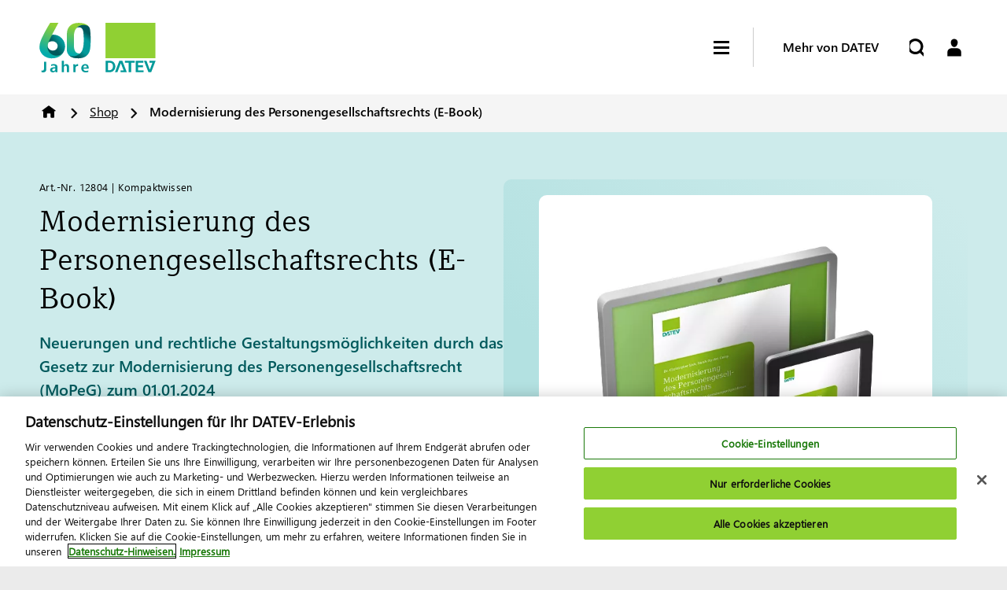

--- FILE ---
content_type: text/html;charset=utf-8
request_url: https://www.datev.de/web/de/shop/produkt-details/modernisierung-des-personengesellschaftsrechts-e-book-12804
body_size: 495384
content:

<!DOCTYPE HTML>
<html lang="de">

    <head>
    <meta charset="UTF-8"/>
    <title>Modernisierung des Personengesellschaftsrechts</title>
    <meta name="title" content="Modernisierung des Personengesellschaftsrechts"/>
    
    <meta name="description" content="Neuerungen und rechtliche Gestaltungsmöglichkeiten durch das Gesetz zur Modernisierung des Personengesellschaftsrecht (MoPeG) zum 01.01.2024"/>
    <meta name="robots" content="index, follow"/>
    <meta name="facebook-domain-verification" content="zurnqr1hypynre5jwz26ientzu2d1s"/>
    <meta name="template" content="datevde-product-details-page"/>
    
    <meta name="viewport" content="width=device-width, initial-scale=1"/>

    <meta property="og:title" content="Modernisierung des Personengesellschaftsrechts"/>
    <meta property="og:description" content="Neuerungen und rechtliche Gestaltungsmöglichkeiten durch das Gesetz zur Modernisierung des Personengesellschaftsrecht (MoPeG) zum 01.01.2024"/>
    <meta property="og:image" content="https://www.datev.de/content/dam/markenassets/verlagsmedien/shop_fachliteratur_medien/produktabbildungen/12804.png"/>
    <meta property="og:type" content="website"/>


    <!-- User Context -->
    

    <!-- Default User Context -->
        <script defer type="text/javascript" src="/.rum/@adobe/helix-rum-js@%5E2/dist/rum-standalone.js"></script>
<script>
            window.defaultDatevUserContext = {
                name: "",
                title: "",
                uri: ""
            };
        </script>

    <!-- OneTrust -->
    
        <script src="https://apps.datev.de/analytics/onetrust/datev.de/scripttemplates/otSDKStub.js" data-domain-script="f3bf33bb-ab6e-4298-ab39-c8a72107ed87">
            </script>
    

    <!-- Launch -->
    <script src="//assets.adobedtm.com/fd71f4fdb4e9/3050efcd5418/launch-0a27c61ca4f7.min.js" async></script>

    <!-- Targeting -->
    

    


  <script src="https://price-calculator.apps.datev.de/main.js" type="module" defer></script>
  <link href="https://price-calculator.apps.datev.de/styles.css" rel="stylesheet"/>


<script src="https://basket.apps.datev.de/basket.js" defer></script>



    
    <link rel="canonical" href="https://www.datev.de/web/de/shop/produkt-details/modernisierung-des-personengesellschaftsrechts-e-book-12804"/>

    <!-- Custom Header Libraries -->
    


    
<script src="/etc.clientlibs/datev.sites/clientlibs/clientlib-site-usercontext.lc-87e9e272d4613d0aa98d6ebcc8924379-lc.min.js"></script>




    
        
        <script async src="/web/serviceworker-initialHandler.js"></script>
    



    <!-- Core Header Libraries -->
    
    
    

    

    
    
    <link rel="stylesheet" href="/etc.clientlibs/datev.sites/clientlibs/clientlib-site.lc-e1aa564427ed9d476be56cf980f35cb4-lc.min.css" type="text/css">


    
    
    <script async src="/etc.clientlibs/core/wcm/components/commons/datalayer/v2/clientlibs/core.wcm.components.commons.datalayer.v2.lc-1e0136bad0acfb78be509234578e44f9-lc.min.js"></script>


    
    <script async src="/etc.clientlibs/core/wcm/components/commons/datalayer/acdl/core.wcm.components.commons.datalayer.acdl.lc-bf921af342fd2c40139671dbf0920a1f-lc.min.js"></script>




    <!-- Datev Favicons -->
    <link rel="icon" href="/etc.clientlibs/datev.sites/clientlibs/clientlib-site/resources/images/favicon.ico" sizes="any"/>
    <link rel="icon" type="image/png" sizes="16x16" href="/etc.clientlibs/datev.sites/clientlibs/clientlib-site/resources/images/logo16.png"/>
    <link rel="icon" type="image/png" sizes="32x32" href="/etc.clientlibs/datev.sites/clientlibs/clientlib-site/resources/images/logo32.png"/>
    <link rel="icon" type="image/svg+xml" href="/etc.clientlibs/datev.sites/clientlibs/clientlib-site/resources/images/logo.svg"/>
    <link rel="apple-touch-icon" sizes="180x180" href="/etc.clientlibs/datev.sites/clientlibs/clientlib-site/resources/images/apple-touch-icon.png"/>
    <link rel="mask-icon" href="/etc.clientlibs/datev.sites/clientlibs/clientlib-site/resources/images/favicon.ico" color="#90D034"/>

    <!-- Preconnect to required origins -->
    <link rel="preconnect" href="https://datev.scene7.com/"/>
    <link rel="dns-prefetch" href="https://assets.adobedtm.com/"/>
    <link rel="dns-prefetch" href="https://apps.datev.de/"/>
    <link rel="dns-prefetch" href="https://cdn.cookielaw.org/"/>

    

    <!-- Data Layer -->
    

    

    
    <script>
        window.adobeDataLayer = window.adobeDataLayer || [];
        adobeDataLayer.push({
            "event": "pageView",
            "page": {"attributes":{"sysEnv":"prod"},"pageInfo":{"pageName":"Produkt Details","pageType":"product-details-page"},"category":{"primaryCategory":"Shop"}},
            "assumedOccupation": {
                "title": datevUserContext.get("assumedOccupation") || 'none'
            }
        });
    </script>

    <!-- OneTrust Consent Management -->
    <script>
        function OptanonWrapper() {
            adobeDataLayer.push({event: 'OneTrustGroupsUpdated'});
        }
    </script>


</head>
    <body class="productpage page basicpage container-fullsize" id="productpage-450e599ab8" data-cmp-link-accessibility-enabled data-cmp-link-accessibility-text="wird in einer neuen Registerkarte geöffnet" data-cmp-data-layer-enabled data-cmp-data-layer-name="adobeDataLayer">

        
        
            




            <span id="move-top-target"></span>

            
<div class="root container responsivegrid">
  
    
    <div class="cmp-container">
        
        <div class="experiencefragment-inheritance experiencefragment">

    


  <div class="dynamic-xf-user-context" data-component="user-context-xf-reference">

    
      <div data-variation-name="master" style="display: none;">
        <div class="cmp-experiencefragment cmp-experiencefragment--master"><div class="xfpage page basicpage container-fullsize">

  
    
    <div class="cmp-container">
        
        <div class="headerwrapper"><div class="headerwrapper">
    <div class="contentwrapper bg-white">
        <header class="header header--datevde" data-component="header">
            <div class="header__wrapper">
                <div class="header__navigation__wrapper">
                    <!-- /* Header Logo */ -->
                    <div><a class="header__logo" href="/web/de/">
    <img class="header__logo--image" src="/content/dam/markenassets/themen-und-produktgruppen/jubiläum-60-jahre-datev/signet-und-key-visual/1-signet-60-jahre-mit-logo/online---rgb/DATEV-60-Jahre-Signet-3zu1_RGB.svg" alt="DATEV-Logo"/>
    
</a></div>

                    <!-- /* Header Navigation */ -->
                    <div class="headernavigation">
                        <nav role="navigation" class="header__navigation">
    <div class="mainmenu--main">
        <ul aria-label="Main Menu">
            <li>
                <a href="/web/de/steuerberatung" data-attr-path="Steuerberatung">
                    Steuerberatung
                </a>
            </li>
        
            <li>
                <a href="/web/de/wirtschaftspruefung" data-attr-path="Wirtschaftsprüfung">
                    Wirtschaftsprüfung
                </a>
            </li>
        
            <li>
                <a href="/web/de/rechtsberatung" data-attr-path="Rechtsberatung">
                    Rechtsberatung
                </a>
            </li>
        
            <li>
                <a href="/web/de/unternehmen" data-attr-path="Unternehmen">
                    Unternehmen
                </a>
            </li>
        
            <li>
                <a href="/web/de/public-sector" data-attr-path="Public Sector">
                    Public Sector
                </a>
            </li>
        
            <li>
                <a href="/web/de/bildungspartnerschaft" data-attr-path="Bildungspartnerschaft">
                    Bildungspartnerschaft
                </a>
            </li>
        </ul>
        
    </div>

    

    <div class="mainmenu--meta">
        
    </div>
</nav>

    <nav class="moreaboutdatev__navigation">
        <div class="menu__moreaboutdatev">
            <ul class="menu__moreaboutdatev__level-one-list" aria-label="More About Datev Level 1 Mobile Navigation">
                <li class="menu__moreaboutdatev__level-one-list__item">
                    <a aria-label="" href="#" data-attr-type="headerNavi" data-attr-path="Mehr von DATEV" class="menu__moreaboutdatev__level-one-list__link has-children expanded">
    Mehr von DATEV
</a>

<div class="menu__moreaboutdatev__level-two-list__wrapper" style="display: block;">
    <ul class="menu__moreaboutdatev__level-two-list" aria-label="More About Datev Level 2 Mobile Navigation">
        
    <li class="mega-navigation__text menu__moreaboutdatev__level-two-list__item">
<a class="menu__moreaboutdatev__level-two-list__link" href="https://apps.datev.de/ano/" data-attr-type="headerNavi" data-attr-path="/Arbeitnehmer online" data-attr-type="exitLink">Arbeitnehmer online : <br /> Direkter Zugriff auf Ihre Gehaltsabrechnung, Lohnsteuerbescheinigung und Sozialversicherungsnachweis</a>
</li>


    <li class="mega-navigation__text menu__moreaboutdatev__level-two-list__item">
<a class="menu__moreaboutdatev__level-two-list__link" href="https://www.smartexperts.de/suche/" data-attr-type="headerNavi" data-attr-path="/DATEV Smart Experts" data-attr-type="exitLink">DATEV Smart Experts : <br /> Finden Sie Ihren passenden Experten für Steuerrecht und Wirtschaftsprüfung</a>
</li>


    <li class="mega-navigation-linklist menu__moreaboutdatev__level-two-list__item">
    <a class="menu__moreaboutdatev__level-two-list__link has-children">DATEV Partner</a>

    <ul class="menu__moreaboutdatev__level-three-list" aria-label="More About Datev Level 3 Mobile Navigation">
        
            <li class="menu__moreaboutdatev__level-three-list__item">
                <a class="menu__moreaboutdatev__level-three-list__link" data-attr-type="headerNavi" href="/web/de/berufsgruppenuebergreifend/ueber-datev/portfolio/oekosystem/partnering/datev-channel-partner/datev-solution-partner">DATEV Solution Partner</a>
            </li>
        
            <li class="menu__moreaboutdatev__level-three-list__item">
                <a class="menu__moreaboutdatev__level-three-list__link" data-attr-type="headerNavi" href="/web/de/berufsgruppenuebergreifend/ueber-datev/portfolio/oekosystem/partnering/datev-channel-partner/datev-corporate-partner">DATEV Corporate Partner</a>
            </li>
        
            <li class="menu__moreaboutdatev__level-three-list__item">
                <a class="menu__moreaboutdatev__level-three-list__link" data-attr-type="headerNavi" href="/web/de/berufsgruppenuebergreifend/ueber-datev/portfolio/oekosystem/partnering/datev-channel-partner/datev-berater-fuer-berater">DATEV Berater für Berater</a>
            </li>
        
            <li class="menu__moreaboutdatev__level-three-list__item">
                <a class="menu__moreaboutdatev__level-three-list__link" data-attr-type="headerNavi" href="/web/de/berufsgruppenuebergreifend/ueber-datev/portfolio/oekosystem/partnering/datev-channel-partner/datev-consulting-partner">DATEV Consulting Partner</a>
            </li>
        
            <li class="menu__moreaboutdatev__level-three-list__item">
                <a class="menu__moreaboutdatev__level-three-list__link" data-attr-type="headerNavi" href="/web/de/berufsgruppenuebergreifend/ueber-datev/portfolio/oekosystem/partnering/datev-marktplatz">DATEV-Marktplatz Partner</a>
            </li>
        
        <li class="menu__moreaboutdatev__level-three-list__item">
            <a class="menu__moreaboutdatev__level-three-list__link" data-attr-type="headerNavi" href="/web/de/berufsgruppenuebergreifend/ueber-datev/portfolio/oekosystem/partnering">Alles in DATEV Partner</a>
        </li>
    </ul>

</li>


    <li class="mega-navigation__text menu__moreaboutdatev__level-two-list__item">
<a class="menu__moreaboutdatev__level-two-list__link" href="https://bildung-lernen.datev.de/" data-attr-type="headerNavi" data-attr-path="/Schüler &amp; Studenten">Schüler &amp; Studenten : <br /> Lernen mit der Partnerschaft für Bildung: Zugang zu den E-Learnings, Übungssoftware, Datenbanken und der Prüfungsplattform für die offizielle DATEV-Zertifizierung</a>
</li>


    <li class="mega-navigation-linklist menu__moreaboutdatev__level-two-list__item">
    <a class="menu__moreaboutdatev__level-two-list__link has-children">Weitere Zugänge</a>

    <ul class="menu__moreaboutdatev__level-three-list" aria-label="More About Datev Level 3 Mobile Navigation">
        
            <li class="menu__moreaboutdatev__level-three-list__item">
                <a class="menu__moreaboutdatev__level-three-list__link" data-attr-type="headerNavi" href="https://www.datev-kb.de/">DATEV Kanzleibörse</a>
            </li>
        
            <li class="menu__moreaboutdatev__level-three-list__item">
                <a class="menu__moreaboutdatev__level-three-list__link" data-attr-type="headerNavi" href="https://www.datev-mymarketing.de" data-attr-type="exitLink">DATEV MyMarketing</a>
            </li>
        
            <li class="menu__moreaboutdatev__level-three-list__item">
                <a class="menu__moreaboutdatev__level-three-list__link" data-attr-type="headerNavi" href="https://www.meinfiskal.de/" data-attr-type="exitLink">Mein Fiskal</a>
            </li>
        
            <li class="menu__moreaboutdatev__level-three-list__item">
                <a class="menu__moreaboutdatev__level-three-list__link" data-attr-type="headerNavi" href="/web/de/berufsgruppenuebergreifend/service-und-support">Service &amp; Support</a>
            </li>
        
            <li class="menu__moreaboutdatev__level-three-list__item">
                <a class="menu__moreaboutdatev__level-three-list__link" data-attr-type="headerNavi" href="/web/de/shop">Shop</a>
            </li>
        
        <li class="menu__moreaboutdatev__level-three-list__item">
            <a class="menu__moreaboutdatev__level-three-list__link" data-attr-type="headerNavi">Alles in Weitere Zugänge</a>
        </li>
    </ul>

</li>


    <li class="mega-navigation-linklist menu__moreaboutdatev__level-two-list__item">
    <a class="menu__moreaboutdatev__level-two-list__link has-children">Über DATEV</a>

    <ul class="menu__moreaboutdatev__level-three-list" aria-label="More About Datev Level 3 Mobile Navigation">
        
            <li class="menu__moreaboutdatev__level-three-list__item">
                <a class="menu__moreaboutdatev__level-three-list__link" data-attr-type="headerNavi" href="/web/de/berufsgruppenuebergreifend/ueber-datev/das-unternehmen">Das Unternehmen</a>
            </li>
        
            <li class="menu__moreaboutdatev__level-three-list__item">
                <a class="menu__moreaboutdatev__level-three-list__link" data-attr-type="headerNavi" href="/web/de/berufsgruppenuebergreifend/ueber-datev/portfolio">Portfolio</a>
            </li>
        
            <li class="menu__moreaboutdatev__level-three-list__item">
                <a class="menu__moreaboutdatev__level-three-list__link" data-attr-type="headerNavi" href="/web/de/berufsgruppenuebergreifend/ueber-datev/innovation">Innovation</a>
            </li>
        
            <li class="menu__moreaboutdatev__level-three-list__item">
                <a class="menu__moreaboutdatev__level-three-list__link" data-attr-type="headerNavi" href="/web/de/berufsgruppenuebergreifend/ueber-datev/kontakt">Kontakt</a>
            </li>
        
            <li class="menu__moreaboutdatev__level-three-list__item">
                <a class="menu__moreaboutdatev__level-three-list__link" data-attr-type="headerNavi" href="https://karriere.datev.de/" data-attr-type="exitLink">Karriere</a>
            </li>
        
        <li class="menu__moreaboutdatev__level-three-list__item">
            <a class="menu__moreaboutdatev__level-three-list__link" data-attr-type="headerNavi" href="/web/de/berufsgruppenuebergreifend/ueber-datev">Alles in Über DATEV</a>
        </li>
    </ul>

</li>


    </ul>
</div>



                </li>
            </ul>
        </div>
    </nav>


<div class="mega-navigation-panel"><a aria-label="" href="#" class="header-level-one__link" data-attr-type="headerNavi" data-attr-path="Mehr von DATEV">
    Mehr von DATEV
    <div class="header-level-one__navigation__targetgroup--meganav-triangle"></div>
</a>
<nav class="mega-navigation">
    <div class="mega-navigation__col">
        
        <div class="mega-navigation__col--right">
            <div class="mega-navigation__contentwrapper">
                <div class="mega-navigation__three-col">
                    
    <ul class="mega-navigation__text">
    
    
    <li role="heading">
        <a href="https://apps.datev.de/ano/" data-attr-type="headerNavi" data-attr-path="Mehr von DATEV/Arbeitnehmer online" data-attr-type="exitLink">Arbeitnehmer online</a>
    </li>
    <li>
        Direkter Zugriff auf Ihre Gehaltsabrechnung, Lohnsteuerbescheinigung und Sozialversicherungsnachweis
    </li>


    

</ul>


    <ul class="mega-navigation__text">
    
    
    <li role="heading">
        <a href="https://www.smartexperts.de/suche/" data-attr-type="headerNavi" data-attr-path="Mehr von DATEV/DATEV Smart Experts" data-attr-type="exitLink">DATEV Smart Experts</a>
    </li>
    <li>
        Finden Sie Ihren passenden Experten für Steuerrecht und Wirtschaftsprüfung
    </li>


    

</ul>


    <ul class="mega-navigation-linklist">
    
    
    <li role="heading">
        <a href="/web/de/berufsgruppenuebergreifend/ueber-datev/portfolio/oekosystem/partnering" data-attr-type="headerNavi" data-attr-path="Mehr von DATEV/DATEV Partner">
            DATEV Partner
        </a>
    </li>
    
        <li>
            <a href="/web/de/berufsgruppenuebergreifend/ueber-datev/portfolio/oekosystem/partnering/datev-channel-partner/datev-solution-partner" data-attr-type="headerNavi" data-attr-path="Mehr von DATEV/DATEV Partner/DATEV Solution Partner">
                DATEV Solution Partner
            </a>
        </li>
    
        <li>
            <a href="/web/de/berufsgruppenuebergreifend/ueber-datev/portfolio/oekosystem/partnering/datev-channel-partner/datev-corporate-partner" data-attr-type="headerNavi" data-attr-path="Mehr von DATEV/DATEV Partner/DATEV Corporate Partner">
                DATEV Corporate Partner
            </a>
        </li>
    
        <li>
            <a href="/web/de/berufsgruppenuebergreifend/ueber-datev/portfolio/oekosystem/partnering/datev-channel-partner/datev-berater-fuer-berater" data-attr-type="headerNavi" data-attr-path="Mehr von DATEV/DATEV Partner/DATEV Berater für Berater">
                DATEV Berater für Berater
            </a>
        </li>
    
        <li>
            <a href="/web/de/berufsgruppenuebergreifend/ueber-datev/portfolio/oekosystem/partnering/datev-channel-partner/datev-consulting-partner" data-attr-type="headerNavi" data-attr-path="Mehr von DATEV/DATEV Partner/DATEV Consulting Partner">
                DATEV Consulting Partner
            </a>
        </li>
    
        <li>
            <a href="/web/de/berufsgruppenuebergreifend/ueber-datev/portfolio/oekosystem/partnering/datev-marktplatz" data-attr-type="headerNavi" data-attr-path="Mehr von DATEV/DATEV Partner/DATEV-Marktplatz Partner">
                DATEV-Marktplatz Partner
            </a>
        </li>
    


    

</ul>


    <ul class="mega-navigation__text">
    
    
    <li role="heading">
        <a href="https://bildung-lernen.datev.de/" data-attr-type="headerNavi" data-attr-path="Mehr von DATEV/Schüler &amp; Studenten">Schüler &amp; Studenten</a>
    </li>
    <li>
        Lernen mit der Partnerschaft für Bildung: Zugang zu den E-Learnings, Übungssoftware, Datenbanken und der Prüfungsplattform für die offizielle DATEV-Zertifizierung
    </li>


    

</ul>


    <ul class="mega-navigation-linklist">
    
    
    <li role="heading">
        <a data-attr-type="headerNavi" data-attr-path="Mehr von DATEV/Weitere Zugänge">
            Weitere Zugänge
        </a>
    </li>
    
        <li>
            <a href="https://www.datev-kb.de/" data-attr-type="headerNavi" data-attr-path="Mehr von DATEV/Weitere Zugänge/DATEV Kanzleibörse">
                DATEV Kanzleibörse
            </a>
        </li>
    
        <li>
            <a href="https://www.datev-mymarketing.de" data-attr-type="headerNavi" data-attr-path="Mehr von DATEV/Weitere Zugänge/DATEV MyMarketing" data-attr-type="exitLink">
                DATEV MyMarketing
            </a>
        </li>
    
        <li>
            <a href="https://www.meinfiskal.de/" data-attr-type="headerNavi" data-attr-path="Mehr von DATEV/Weitere Zugänge/Mein Fiskal" data-attr-type="exitLink">
                Mein Fiskal
            </a>
        </li>
    
        <li>
            <a href="/web/de/berufsgruppenuebergreifend/service-und-support" data-attr-type="headerNavi" data-attr-path="Mehr von DATEV/Weitere Zugänge/Service &amp; Support">
                Service &amp; Support
            </a>
        </li>
    
        <li>
            <a href="/web/de/shop" data-attr-type="headerNavi" data-attr-path="Mehr von DATEV/Weitere Zugänge/Shop">
                Shop
            </a>
        </li>
    


    

</ul>


    <ul class="mega-navigation-linklist">
    
    
    <li role="heading">
        <a href="/web/de/berufsgruppenuebergreifend/ueber-datev" data-attr-type="headerNavi" data-attr-path="Mehr von DATEV/Über DATEV">
            Über DATEV
        </a>
    </li>
    
        <li>
            <a href="/web/de/berufsgruppenuebergreifend/ueber-datev/das-unternehmen" data-attr-type="headerNavi" data-attr-path="Mehr von DATEV/Über DATEV/Das Unternehmen">
                Das Unternehmen
            </a>
        </li>
    
        <li>
            <a href="/web/de/berufsgruppenuebergreifend/ueber-datev/portfolio" data-attr-type="headerNavi" data-attr-path="Mehr von DATEV/Über DATEV/Portfolio">
                Portfolio
            </a>
        </li>
    
        <li>
            <a href="/web/de/berufsgruppenuebergreifend/ueber-datev/innovation" data-attr-type="headerNavi" data-attr-path="Mehr von DATEV/Über DATEV/Innovation">
                Innovation
            </a>
        </li>
    
        <li>
            <a href="/web/de/berufsgruppenuebergreifend/ueber-datev/kontakt" data-attr-type="headerNavi" data-attr-path="Mehr von DATEV/Über DATEV/Kontakt">
                Kontakt
            </a>
        </li>
    
        <li>
            <a href="https://karriere.datev.de/" data-attr-type="headerNavi" data-attr-path="Mehr von DATEV/Über DATEV/Karriere" data-attr-type="exitLink">
                Karriere
            </a>
        </li>
    


    

</ul>




                </div>
                <a class="mega-navigation__three-col--bottom" data-attr-type="headerNavi" data-attr-path="Mehr von DATEV/"></a>
            </div>
        </div>
    </div>
</nav>
</div>

                    </div>
                </div>

                <div class="header__more-about-datev">
                    <!--hamburger-->
                    <div tabIndex="0" aria-label="Hamburger Menu" class="header__hamburger">
                        <span class="line"></span>
                        <span class="line"></span>
                        <span class="line"></span>
                    </div>
                    <div class="header__more-about-datev__seperator"></div>
                    <a class="header__more-about-datev__item">
                        Mehr von DATEV
                        <div class="header__more-about-datev__triangle"></div>
                    </a>
                </div>

                <div class="header__icons">
                    <div tabIndex="0" aria-label="Hamburger Menu" class="header__hamburger">
                        <span class="line"></span>
                        <span class="line"></span>
                        <span class="line"></span>
                    </div>

                    <!-- /* Header Search Slot */ -->
                    <div class="header__search">
                        

    <form role="search" id="header__search__form" action="/web/de/suche" autocomplete="off" accept-charset="UTF-8">
        <div class="header__search__input--container">
            <input class="header__search__input" aria-label="Suche" type="text" name="q" placeholder="Suche"/>
            <span tabindex="0" aria-label="Search Close" class="header__search__close">&times;</span>
        </div>
        <button class="header__search__button" type="submit" aria-label="Start Search">
        </button>
    </form>


    
    




                    </div>
                    <!-- /* Header Cart */ -->
                    <div class="header__cart">
                        <datev-basket-small-basket></datev-basket-small-basket>
                    </div>
                    <!-- /* Header Login */ -->
                    <div class="header__login">
                        <form role="login" id="header__login__form" action="#" autocomplete="off" accept-charset="UTF-8">
                            <button class="header__login__button" type="submit" aria-label="Login">
                            </button>
                        </form>
                    </div>
                </div>
            </div>
        </header>
    </div>
    <!-- /* Header Breadcrumb */ -->
    <div><div class="contentwrapper bg-black-0">
    <nav aria-label="Breadcrumb" class="cmp-breadcrumb" data-component="breadcrumb" style="visibility: hidden;">
        <ol>
            <li>
                <a href="/web/de/" class="cmp-breadcrumb__link">
                    Home
                </a>

                
            </li>

            
        
            <li>
                <a href="/web/de/shop" class="cmp-breadcrumb__link">
                    Shop
                </a>

                
            </li>

            
        
            <li>
                

                <span class="cmp-breadcrumb__link">
                        Modernisierung des Personengesellschaftsrechts (E-Book)
                </span>
            </li>

            
        </ol>
    </nav>
</div>

    

</div>
</div></div>

        
    </div>

</div>
</div>
      </div>
    
      <div data-variation-name="steuerberatung" style="display: none;">
        <div class="cmp-experiencefragment cmp-experiencefragment--steuerberatung"><div class="xfpage page basicpage container-fullsize">

  
    
    <div class="cmp-container">
        
        <div class="mega-header-wrapper"><div class="megaheaderwrapper">
    <div class="contentwrapper bg-white">
        <header class="header-level-one" data-component="header-level-one">
            <div class="header-level-one__wrapper">
                <!-- /* Header Logo */ -->
                <div class="megaheaderlogo">
                    <a class="header-level-one__logo" href="/web/de/">
    <img class="header-level-one__logo--image" src="/content/dam/markenassets/themen-und-produktgruppen/jubiläum-60-jahre-datev/signet-und-key-visual/1-signet-60-jahre-mit-logo/online---rgb/DATEV-60-Jahre-Signet-RGB.svg" alt="DATEV-Logo"/>
    
</a>
                </div>
                <div class="meganavigation">
                    
    <nav role="navigation" class="header-level-one__navigation desktop">
        <div class="header-level-one__navigation__targetgroup">
            <div class="header-level-one__navigation__targetgroup--heading">
                <a aria-label="Berufsgruppe" href="/web/de/steuerberatung" class="header-level-one__link">Steuerberatung</a>
                <div class="header-level-one__navigation__targetgroup--heading-seperator"></div>
            </div>
            <ul class="header-level-one__list" aria-label="TargetGroup Options">
                
                    <li>
                        <div class="mega-navigation-panel"><a aria-label="" href="#" class="header-level-one__link" data-attr-type="headerNavi" data-attr-path="Lösungen">
    Lösungen
    <div class="header-level-one__navigation__targetgroup--meganav-triangle"></div>
</a>
<nav class="mega-navigation">
    <div class="mega-navigation__col">
        <div class="mega-navigation__col--left">
            <div class="mega-navigation__contentwrapper">
                <div class="mega-navigation__one-col">
                    <ul>
                        
    
    
    <li role="heading">
        <a data-attr-type="headerNavi" data-attr-path="Lösungen/Themen im Fokus">
            Themen im Fokus
        </a>
    </li>
    
        <li>
            <a href="/web/de/berufsgruppenuebergreifend/ueber-datev/portfolio/portfolio-und-portfolioentwicklung" data-attr-type="headerNavi" data-attr-path="Lösungen/Themen im Fokus/Portfolioentwicklung">
                Portfolioentwicklung
            </a>
        </li>
    
        <li>
            <a href="/web/de/berufsgruppenuebergreifend/themen-im-fokus/e-rechnung-mit-datev" data-attr-type="headerNavi" data-attr-path="Lösungen/Themen im Fokus/E-Rechnung">
                E-Rechnung
            </a>
        </li>
    
        <li>
            <a href="/web/de/berufsgruppenuebergreifend/ueber-datev/innovation/kuenstliche-intelligenz" data-attr-type="headerNavi" data-attr-path="Lösungen/Themen im Fokus/Künstliche Intelligenz">
                Künstliche Intelligenz
            </a>
        </li>
    
        <li>
            <a href="/web/de/berufsgruppenuebergreifend/ueber-datev/portfolio/oekosystem" data-attr-type="headerNavi" data-attr-path="Lösungen/Themen im Fokus/Ökosystem">
                Ökosystem
            </a>
        </li>
    
        <li>
            <a href="/web/de/steuerberatung/wissen-weiterbildung/themen-im-fokus/fachkraefte-gewinnen" data-attr-type="headerNavi" data-attr-path="Lösungen/Themen im Fokus/Fachkräfte gewinnen">
                Fachkräfte gewinnen
            </a>
        </li>
    


    


                    </ul>
                    <a class="mega-navigation__one-col--bottom" data-attr-type="headerNavi" data-attr-path="Lösungen/"></a>
                </div>
            </div>
        </div>
        <div class="mega-navigation__col--right">
            <div class="mega-navigation__contentwrapper">
                <div class="mega-navigation__three-col">
                    
    <ul class="mega-navigation-linklist">
    
    
    <li role="heading">
        <a href="/web/de/steuerberatung/loesungen/rechnungswesen" data-attr-type="headerNavi" data-attr-path="Lösungen/Rechnungswesen">
            Rechnungswesen
        </a>
    </li>
    
        <li>
            <a href="/web/de/steuerberatung/loesungen/rechnungswesen/belege-und-daten-digital-in-die-kanzlei-uebertragen" data-attr-type="headerNavi" data-attr-path="Lösungen/Rechnungswesen/Belege und Daten digitalisieren">
                Belege und Daten digitalisieren
            </a>
        </li>
    
        <li>
            <a href="/web/de/steuerberatung/loesungen/rechnungswesen/buchfuehrung-erstellen" data-attr-type="headerNavi" data-attr-path="Lösungen/Rechnungswesen/Zeitnah automatisiert buchen">
                Zeitnah automatisiert buchen
            </a>
        </li>
    
        <li>
            <a href="/web/de/steuerberatung/loesungen/rechnungswesen/analysieren-auswerten-und-beraten" data-attr-type="headerNavi" data-attr-path="Lösungen/Rechnungswesen/Analysieren, auswerten, beraten">
                Analysieren, auswerten, beraten
            </a>
        </li>
    
        <li>
            <a href="/web/de/steuerberatung/loesungen/rechnungswesen/jahresabschluss-aufbereiten-und-praesentieren" data-attr-type="headerNavi" data-attr-path="Lösungen/Rechnungswesen/Jahresabschluss aufbereiten">
                Jahresabschluss aufbereiten
            </a>
        </li>
    
        <li>
            <a href="/web/de/steuerberatung/loesungen/rechnungswesen/daten-sicher-uebermitteln-und-archivieren" data-attr-type="headerNavi" data-attr-path="Lösungen/Rechnungswesen/Daten sicher übermitteln, archivieren">
                Daten sicher übermitteln, archivieren
            </a>
        </li>
    
        <li>
            <a href="/web/de/steuerberatung/loesungen/rechnungswesen/mandanten-ansprechen-rechnungswesen" data-attr-type="headerNavi" data-attr-path="Lösungen/Rechnungswesen/Mandanten ansprechen">
                Mandanten ansprechen
            </a>
        </li>
    


    

</ul>


    <ul class="mega-navigation-linklist">
    
    
    <li role="heading">
        <a href="/web/de/steuerberatung/loesungen/komplett-digital-im-lohn" data-attr-type="headerNavi" data-attr-path="Lösungen/Lohn">
            Lohn
        </a>
    </li>
    
        <li>
            <a href="/web/de/steuerberatung/loesungen/komplett-digital-im-lohn/daten-und-dokumente-von-mandanten-erhalten" data-attr-type="headerNavi" data-attr-path="Lösungen/Lohn/Daten von Mandanten erhalten">
                Daten von Mandanten erhalten
            </a>
        </li>
    
        <li>
            <a href="/web/de/steuerberatung/loesungen/komplett-digital-im-lohn/loehne-und-gehaelter-komfortabel-abrechnen" data-attr-type="headerNavi" data-attr-path="Lösungen/Lohn/Lohn- und Gehaltsabrechnung">
                Lohn- und Gehaltsabrechnung
            </a>
        </li>
    
        <li>
            <a href="/web/de/steuerberatung/loesungen/komplett-digital-im-lohn/zahlungsauftraege-bereitstellen" data-attr-type="headerNavi" data-attr-path="Lösungen/Lohn/Zahlungsaufträge bereitstellen">
                Zahlungsaufträge bereitstellen
            </a>
        </li>
    
        <li>
            <a href="/web/de/steuerberatung/loesungen/komplett-digital-im-lohn/auswertungen-an-mitarbeitende-bereitstellen" data-attr-type="headerNavi" data-attr-path="Lösungen/Lohn/Lohndokumente bereitstellen">
                Lohndokumente bereitstellen
            </a>
        </li>
    
        <li>
            <a href="/web/de/steuerberatung/loesungen/komplett-digital-im-lohn/auswertungen-und-daten-einfach-uebermitteln" data-attr-type="headerNavi" data-attr-path="Lösungen/Lohn/Auswertungen bereitstellen">
                Auswertungen bereitstellen
            </a>
        </li>
    
        <li>
            <a href="/web/de/steuerberatung/loesungen/komplett-digital-im-lohn/lohn-und-gehaltsberatung" data-attr-type="headerNavi" data-attr-path="Lösungen/Lohn/Lohn- und Gehaltsberatung">
                Lohn- und Gehaltsberatung
            </a>
        </li>
    
        <li>
            <a href="/web/de/steuerberatung/loesungen/komplett-digital-im-lohn/mandanten-ansprechen-personalwirtschaft" data-attr-type="headerNavi" data-attr-path="Lösungen/Lohn/Mandanten ansprechen">
                Mandanten ansprechen
            </a>
        </li>
    


    

</ul>


    <ul class="mega-navigation-linklist">
    
    
    <li role="heading">
        <a href="/web/de/steuerberatung/loesungen/steuern" data-attr-type="headerNavi" data-attr-path="Lösungen/Steuern">
            Steuern
        </a>
    </li>
    
        <li>
            <a href="/web/de/steuerberatung/loesungen/steuern/dokumente-und-daten-digital-erhalten" data-attr-type="headerNavi" data-attr-path="Lösungen/Steuern/Dokumente und Daten digital erhalten">
                Dokumente und Daten digital erhalten
            </a>
        </li>
    
        <li>
            <a href="/web/de/steuerberatung/loesungen/steuern/elektronische-uebermittlung" data-attr-type="headerNavi" data-attr-path="Lösungen/Steuern/Elektronische Übermittlung">
                Elektronische Übermittlung
            </a>
        </li>
    
        <li>
            <a href="/web/de/steuerberatung/loesungen/steuern/begleitende-taetigkeiten-rund-um-die-steuererklaerung" data-attr-type="headerNavi" data-attr-path="Lösungen/Steuern/Begleitende Tätigkeiten ausführen">
                Begleitende Tätigkeiten ausführen
            </a>
        </li>
    
        <li>
            <a href="/web/de/steuerberatung/loesungen/steuern/nachbearbeiten-der-steuererklaerung" data-attr-type="headerNavi" data-attr-path="Lösungen/Steuern/Nachbearbeiten der Steuererklärung">
                Nachbearbeiten der Steuererklärung
            </a>
        </li>
    
        <li>
            <a href="/web/de/steuerberatung/loesungen/steuern/mandanten-ansprechen-steuern" data-attr-type="headerNavi" data-attr-path="Lösungen/Steuern/Mandanten ansprechen">
                Mandanten ansprechen
            </a>
        </li>
    


    

</ul>


    <ul class="mega-navigation-linklist">
    
    
    <li role="heading">
        <a href="/web/de/steuerberatung/loesungen/kanzleimanagement" data-attr-type="headerNavi" data-attr-path="Lösungen/Kanzleimanagement">
            Kanzleimanagement
        </a>
    </li>
    
        <li>
            <a href="/web/de/steuerberatung/loesungen/kanzleimanagement/kanzleiprozesse-optimieren-und-steuern" data-attr-type="headerNavi" data-attr-path="Lösungen/Kanzleimanagement/Kanzleiprozesse optimieren und steuern">
                Kanzleiprozesse optimieren und steuern
            </a>
        </li>
    
        <li>
            <a href="/web/de/steuerberatung/loesungen/kanzleimanagement/kanzlei-praesentieren" data-attr-type="headerNavi" data-attr-path="Lösungen/Kanzleimanagement/Kanzlei präsentieren">
                Kanzlei präsentieren
            </a>
        </li>
    
        <li>
            <a href="/web/de/steuerberatung/loesungen/kanzleimanagement/zusammenarbeit-organisieren" data-attr-type="headerNavi" data-attr-path="Lösungen/Kanzleimanagement/Zusammenarbeit organisieren">
                Zusammenarbeit organisieren
            </a>
        </li>
    
        <li>
            <a href="/web/de/steuerberatung/loesungen/kanzleimanagement/it-und-technik-ausbauen" data-attr-type="headerNavi" data-attr-path="Lösungen/Kanzleimanagement/IT und Technik ausbauen">
                IT und Technik ausbauen
            </a>
        </li>
    
        <li>
            <a href="/web/de/steuerberatung/loesungen/kanzleimanagement/personal-managen" data-attr-type="headerNavi" data-attr-path="Lösungen/Kanzleimanagement/Personal managen">
                Personal managen
            </a>
        </li>
    


    

</ul>




                </div>
                <a class="mega-navigation__three-col--bottom" data-attr-type="headerNavi" data-attr-path="Lösungen/"></a>
            </div>
        </div>
    </div>
</nav>
</div>

                    </li>
                
                    <li>
                        <div class="mega-navigation-panel"><a aria-label="" href="#" class="header-level-one__link" data-attr-type="headerNavi" data-attr-path="Wissen &amp; Weiterbildung">
    Wissen &amp; Weiterbildung
    <div class="header-level-one__navigation__targetgroup--meganav-triangle"></div>
</a>
<nav class="mega-navigation">
    <div class="mega-navigation__col">
        <div class="mega-navigation__col--left">
            <div class="mega-navigation__contentwrapper">
                <div class="mega-navigation__one-col">
                    <ul>
                        
    
    
    <li role="heading">
        <a data-attr-type="headerNavi" data-attr-path="Wissen &amp; Weiterbildung/Themen im Fokus">
            Themen im Fokus
        </a>
    </li>
    
        <li>
            <a href="/web/de/steuerberatung/wissen-weiterbildung/themen-im-fokus/effizienz" data-attr-type="headerNavi" data-attr-path="Wissen &amp; Weiterbildung/Themen im Fokus/Effizienz">
                Effizienz
            </a>
        </li>
    
        <li>
            <a href="/web/de/steuerberatung/wissen-weiterbildung/themen-im-fokus/schnittstellen" data-attr-type="headerNavi" data-attr-path="Wissen &amp; Weiterbildung/Themen im Fokus/Schnittstellen optimieren">
                Schnittstellen optimieren
            </a>
        </li>
    
        <li>
            <a href="/web/de/steuerberatung/wissen-weiterbildung/themen-im-fokus/fachkraefte-gewinnen" data-attr-type="headerNavi" data-attr-path="Wissen &amp; Weiterbildung/Themen im Fokus/Fachkräfte gewinnen, binden und entwickeln">
                Fachkräfte gewinnen, binden und entwickeln
            </a>
        </li>
    
        <li>
            <a href="/web/de/steuerberatung/wissen-weiterbildung/themen-im-fokus/weiterbildung-jahreswechsel" data-attr-type="headerNavi" data-attr-path="Wissen &amp; Weiterbildung/Themen im Fokus/Weiterbildung rund um den Jahreswechsel">
                Weiterbildung rund um den Jahreswechsel
            </a>
        </li>
    
        <li>
            <a href="/web/de/steuerberatung/wissen-weiterbildung/themen-im-fokus/jahresabschluss-und-bilanzierung" data-attr-type="headerNavi" data-attr-path="Wissen &amp; Weiterbildung/Themen im Fokus/Jahresabschluss und Bilanzierung">
                Jahresabschluss und Bilanzierung
            </a>
        </li>
    


    


                    </ul>
                    <a class="mega-navigation__one-col--bottom" data-attr-type="headerNavi" data-attr-path="Wissen &amp; Weiterbildung/"></a>
                </div>
            </div>
        </div>
        <div class="mega-navigation__col--right">
            <div class="mega-navigation__contentwrapper">
                <div class="mega-navigation__three-col">
                    
    <ul class="mega-navigation-linklist">
    
    
    <li role="heading">
        <a href="/web/de/steuerberatung/wissen-weiterbildung/seminare-und-kanzlei-beratungen" data-attr-type="headerNavi" data-attr-path="Wissen &amp; Weiterbildung/Seminare &amp; Kanzlei-Beratungen">
            Seminare &amp; Kanzlei-Beratungen
        </a>
    </li>
    
        <li>
            <a href="/web/de/steuerberatung/wissen-weiterbildung/seminare-und-kanzlei-beratungen/seminare" data-attr-type="headerNavi" data-attr-path="Wissen &amp; Weiterbildung/Seminare &amp; Kanzlei-Beratungen/Seminare">
                Seminare
            </a>
        </li>
    
        <li>
            <a href="/web/de/steuerberatung/wissen-weiterbildung/seminare-und-kanzlei-beratungen/kanzlei-beratungen" data-attr-type="headerNavi" data-attr-path="Wissen &amp; Weiterbildung/Seminare &amp; Kanzlei-Beratungen/Kanzlei-Beratungen">
                Kanzlei-Beratungen
            </a>
        </li>
    
        <li>
            <a href="/web/de/steuerberatung/wissen-weiterbildung/seminare-und-kanzlei-beratungen/datev-entwicklungspfade" data-attr-type="headerNavi" data-attr-path="Wissen &amp; Weiterbildung/Seminare &amp; Kanzlei-Beratungen/DATEV-Entwicklungspfade">
                DATEV-Entwicklungspfade
            </a>
        </li>
    


    

</ul>


    <ul class="mega-navigation-linklist">
    
    
    <li role="heading">
        <a href="/web/de/steuerberatung/wissen-weiterbildung/verlagsmedien" data-attr-type="headerNavi" data-attr-path="Wissen &amp; Weiterbildung/Verlagsmedien">
            Verlagsmedien
        </a>
    </li>
    
        <li>
            <a href="/web/de/steuerberatung/wissen-weiterbildung/verlagsmedien#fachbuecher" data-attr-type="headerNavi" data-attr-path="Wissen &amp; Weiterbildung/Verlagsmedien/Fachbücher">
                Fachbücher
            </a>
        </li>
    
        <li>
            <a href="/web/de/steuerberatung/wissen-weiterbildung/verlagsmedien#kompaktwissen" data-attr-type="headerNavi" data-attr-path="Wissen &amp; Weiterbildung/Verlagsmedien/Kompaktwissen">
                Kompaktwissen
            </a>
        </li>
    
        <li>
            <a href="/web/de/steuerberatung/wissen-weiterbildung/verlagsmedien/tabellen-und-informationen" data-attr-type="headerNavi" data-attr-path="Wissen &amp; Weiterbildung/Verlagsmedien/Tabellen und Informationen">
                Tabellen und Informationen
            </a>
        </li>
    
        <li>
            <a href="/web/de/steuerberatung/wissen-weiterbildung/verlagsmedien#digitale-bibliotheken" data-attr-type="headerNavi" data-attr-path="Wissen &amp; Weiterbildung/Verlagsmedien/Digitale Bibliotheken">
                Digitale Bibliotheken
            </a>
        </li>
    
        <li>
            <a href="/web/de/steuerberatung/wissen-weiterbildung/verlagsmedien/mandanten-informationen" data-attr-type="headerNavi" data-attr-path="Wissen &amp; Weiterbildung/Verlagsmedien/Informationen für Mandanten">
                Informationen für Mandanten
            </a>
        </li>
    


    

</ul>


    <ul class="mega-navigation-linklist">
    
    
    <li role="heading">
        <a href="/web/de/steuerberatung/wissen-weiterbildung/fachrecherchen" data-attr-type="headerNavi" data-attr-path="Wissen &amp; Weiterbildung/Fachrecherchen">
            Fachrecherchen
        </a>
    </li>
    
        <li>
            <a href="/web/de/steuerberatung/wissen-weiterbildung/fachrecherchen/datenbank-lexinform" data-attr-type="headerNavi" data-attr-path="Wissen &amp; Weiterbildung/Fachrecherchen/Datenbank LEXinform">
                Datenbank LEXinform
            </a>
        </li>
    
        <li>
            <a href="/web/de/steuerberatung/wissen-weiterbildung/fachrecherchen#datev-lexinform-plus" data-attr-type="headerNavi" data-attr-path="Wissen &amp; Weiterbildung/Fachrecherchen/DATEV LEXinform plus">
                DATEV LEXinform plus
            </a>
        </li>
    
        <li>
            <a href="/web/de/steuerberatung/wissen-weiterbildung/fachrecherchen#elektronisches-wissen" data-attr-type="headerNavi" data-attr-path="Wissen &amp; Weiterbildung/Fachrecherchen/Elektronisches Wissen">
                Elektronisches Wissen
            </a>
        </li>
    
        <li>
            <a href="/web/de/steuerberatung/wissen-weiterbildung/fachrecherchen/datev-recherchedienst" data-attr-type="headerNavi" data-attr-path="Wissen &amp; Weiterbildung/Fachrecherchen/DATEV-Recherchedienst">
                DATEV-Recherchedienst
            </a>
        </li>
    
        <li>
            <a href="/web/de/steuerberatung/wissen-weiterbildung/fachrecherchen/expertisen-und-vertraege" data-attr-type="headerNavi" data-attr-path="Wissen &amp; Weiterbildung/Fachrecherchen/Expertisen und Verträge">
                Expertisen und Verträge
            </a>
        </li>
    


    

</ul>


    <ul class="mega-navigation-linklist">
    
    
    <li role="heading">
        <a data-attr-type="headerNavi" data-attr-path="Wissen &amp; Weiterbildung/Informiert bleiben">
            Informiert bleiben
        </a>
    </li>
    
        <li>
            <a href="/web/de/steuerberatung/wissen-weiterbildung/informiert-bleiben/wissens-scout" data-attr-type="headerNavi" data-attr-path="Wissen &amp; Weiterbildung/Informiert bleiben/Newsletter DATEV Wissens-Scout">
                Newsletter DATEV Wissens-Scout
            </a>
        </li>
    


    

</ul>




                </div>
                <a class="mega-navigation__three-col--bottom" data-attr-type="headerNavi" data-attr-path="Wissen &amp; Weiterbildung/"></a>
            </div>
        </div>
    </div>
</nav>
</div>

                    </li>
                
                    <li>
                        <div class="mega-navigation-link">
    
    
    <a aria-label="" href="/web/de/shop" class="header-level-one__link" data-attr-type="headerNavi" data-attr-path="/Shop">Shop<div class="header-level-one__navigation__targetgroup--meganav-triangle"></div></a>


    

</div>

                    </li>
                
                    <li>
                        <div class="mega-navigation-link">
    
    
    <a aria-label="" href="/web/de/berufsgruppenuebergreifend/service-und-support" class="header-level-one__link" data-attr-type="headerNavi" data-attr-path="/Service &amp; Support">Service &amp; Support<div class="header-level-one__navigation__targetgroup--meganav-triangle"></div></a>


    

</div>

                    </li>
                
                    <li>
                        <div class="mega-navigation-link">
    
    
    <a aria-label="" href="/web/de/berufsgruppenuebergreifend/nachrichten" class="header-level-one__link" data-attr-type="headerNavi" data-attr-path="/Nachrichten">Nachrichten<div class="header-level-one__navigation__targetgroup--meganav-triangle"></div></a>


    

</div>

                    </li>
                
                    <li>
                        <div class="mega-navigation-link">
    
    
    <a aria-label="" href="/web/de/berufsgruppenuebergreifend/mydatev" class="header-level-one__link" data-attr-type="headerNavi" data-attr-path="/MyDATEV">MyDATEV<div class="header-level-one__navigation__targetgroup--meganav-triangle"></div></a>


    

</div>

                    </li>
                
                
            </ul>
        </div>
    </nav>

    <!--Header Level One Navigation Subcomponent MOBILE-->

    <div class="header-level-one__mobile__right-section">
        <div class="header-level-one__mobile__targetgroup">
            <span>Steuerberatung</span>
        </div>

        <div tabIndex="0" aria-label="Hamburger Menu" class="header-level-one__mobile__hamburger">
            <span class="line"></span>
            <span class="line"></span>
            <span class="line"></span>
        </div>

        <div class="header-level-one__mobile__vertical__separator"></div>

        

        <div class="header-level-one__mobile__more-about-datev">
            <div class="header-level-one__mobile__more-about-datev__seperator"></div>
            <div class="header-level-one__mobile__more-about-datev__item">
                <a aria-label="" href="#" class="header-level-one__link" data-attr-type="headerNavi" data-attr-path="Mehr von DATEV">
    Mehr von DATEV
    <div class="header-level-one__navigation__targetgroup--meganav-triangle"></div>
</a>
<nav class="mega-navigation">
    <div class="mega-navigation__col">
        
        <div class="mega-navigation__col--right">
            <div class="mega-navigation__contentwrapper">
                <div class="mega-navigation__three-col">
                    
    <ul class="mega-navigation__text">
    
    
    <li role="heading">
        <a href="https://apps.datev.de/ano/" data-attr-type="headerNavi" data-attr-path="Mehr von DATEV/Arbeitnehmer online" data-attr-type="exitLink">Arbeitnehmer online</a>
    </li>
    <li>
        Direkter Zugriff auf Ihre Gehaltsabrechnung, Lohnsteuerbescheinigung und Sozialversicherungsnachweis
    </li>


    

</ul>


    <ul class="mega-navigation__text">
    
    
    <li role="heading">
        <a href="https://www.smartexperts.de/suche/" data-attr-type="headerNavi" data-attr-path="Mehr von DATEV/DATEV Smart Experts" data-attr-type="exitLink">DATEV Smart Experts</a>
    </li>
    <li>
        Finden Sie Ihren passenden Experten für Steuerrecht und Wirtschaftsprüfung
    </li>


    

</ul>


    <ul class="mega-navigation-linklist">
    
    
    <li role="heading">
        <a href="/web/de/berufsgruppenuebergreifend/ueber-datev/portfolio/oekosystem/partnering" data-attr-type="headerNavi" data-attr-path="Mehr von DATEV/DATEV Partner">
            DATEV Partner
        </a>
    </li>
    
        <li>
            <a href="/web/de/berufsgruppenuebergreifend/ueber-datev/portfolio/oekosystem/partnering/datev-channel-partner/datev-solution-partner" data-attr-type="headerNavi" data-attr-path="Mehr von DATEV/DATEV Partner/DATEV Solution Partner">
                DATEV Solution Partner
            </a>
        </li>
    
        <li>
            <a href="/web/de/berufsgruppenuebergreifend/ueber-datev/portfolio/oekosystem/partnering/datev-channel-partner/datev-corporate-partner" data-attr-type="headerNavi" data-attr-path="Mehr von DATEV/DATEV Partner/DATEV Corporate Partner">
                DATEV Corporate Partner
            </a>
        </li>
    
        <li>
            <a href="/web/de/berufsgruppenuebergreifend/ueber-datev/portfolio/oekosystem/partnering/datev-channel-partner/datev-berater-fuer-berater" data-attr-type="headerNavi" data-attr-path="Mehr von DATEV/DATEV Partner/DATEV Berater für Berater">
                DATEV Berater für Berater
            </a>
        </li>
    
        <li>
            <a href="/web/de/berufsgruppenuebergreifend/ueber-datev/portfolio/oekosystem/partnering/datev-channel-partner/datev-consulting-partner" data-attr-type="headerNavi" data-attr-path="Mehr von DATEV/DATEV Partner/DATEV Consulting Partner">
                DATEV Consulting Partner
            </a>
        </li>
    
        <li>
            <a href="/web/de/berufsgruppenuebergreifend/ueber-datev/portfolio/oekosystem/partnering/datev-marktplatz" data-attr-type="headerNavi" data-attr-path="Mehr von DATEV/DATEV Partner/DATEV-Marktplatz Partner">
                DATEV-Marktplatz Partner
            </a>
        </li>
    


    

</ul>


    <ul class="mega-navigation__text">
    
    
    <li role="heading">
        <a href="https://bildung-lernen.datev.de/" data-attr-type="headerNavi" data-attr-path="Mehr von DATEV/Schüler &amp; Studenten">Schüler &amp; Studenten</a>
    </li>
    <li>
        Lernen mit der Partnerschaft für Bildung: Zugang zu den E-Learnings, Übungssoftware, Datenbanken und der Prüfungsplattform für die offizielle DATEV-Zertifizierung
    </li>


    

</ul>


    <ul class="mega-navigation-linklist">
    
    
    <li role="heading">
        <a data-attr-type="headerNavi" data-attr-path="Mehr von DATEV/Weitere Zugänge">
            Weitere Zugänge
        </a>
    </li>
    
        <li>
            <a href="https://www.datev-kb.de/" data-attr-type="headerNavi" data-attr-path="Mehr von DATEV/Weitere Zugänge/DATEV Kanzleibörse">
                DATEV Kanzleibörse
            </a>
        </li>
    
        <li>
            <a href="https://www.datev-mymarketing.de" data-attr-type="headerNavi" data-attr-path="Mehr von DATEV/Weitere Zugänge/DATEV MyMarketing" data-attr-type="exitLink">
                DATEV MyMarketing
            </a>
        </li>
    
        <li>
            <a href="https://www.meinfiskal.de/index.html" data-attr-type="headerNavi" data-attr-path="Mehr von DATEV/Weitere Zugänge/Mein Fiskal" data-attr-type="exitLink">
                Mein Fiskal
            </a>
        </li>
    


    

</ul>


    <ul class="mega-navigation-linklist">
    
    
    <li role="heading">
        <a href="/web/de/berufsgruppenuebergreifend/ueber-datev" data-attr-type="headerNavi" data-attr-path="Mehr von DATEV/Über DATEV">
            Über DATEV
        </a>
    </li>
    
        <li>
            <a href="/web/de/berufsgruppenuebergreifend/ueber-datev/das-unternehmen" data-attr-type="headerNavi" data-attr-path="Mehr von DATEV/Über DATEV/Das Unternehmen">
                Das Unternehmen
            </a>
        </li>
    
        <li>
            <a href="/web/de/berufsgruppenuebergreifend/ueber-datev/portfolio" data-attr-type="headerNavi" data-attr-path="Mehr von DATEV/Über DATEV/Portfolio">
                Portfolio
            </a>
        </li>
    
        <li>
            <a href="/web/de/berufsgruppenuebergreifend/ueber-datev/innovation" data-attr-type="headerNavi" data-attr-path="Mehr von DATEV/Über DATEV/Innovation">
                Innovation
            </a>
        </li>
    
        <li>
            <a href="/web/de/berufsgruppenuebergreifend/ueber-datev/kontakt" data-attr-type="headerNavi" data-attr-path="Mehr von DATEV/Über DATEV/Kontakt">
                Kontakt
            </a>
        </li>
    
        <li>
            <a href="https://karriere.datev.de" data-attr-type="headerNavi" data-attr-path="Mehr von DATEV/Über DATEV/Karriere" data-attr-type="exitLink">
                Karriere
            </a>
        </li>
    


    

</ul>




                </div>
                <a class="mega-navigation__three-col--bottom" data-attr-type="headerNavi" data-attr-path="Mehr von DATEV/"></a>
            </div>
        </div>
    </div>
</nav>

            </div>
        </div>

        <div class="header-level-one__mobile__icons">
            <!--Header Search Subcomponent-->
            <div class="header-level-one__mobile__search">
                

    <form role="search" id="header-level-one__mobile__search__form" action="/web/de/suche" autocomplete="off" accept-charset="UTF-8">
        <div class="header-level-one__mobile__search__input--container">
            <input class="header-level-one__mobile__search__input" aria-label="Suche" type="text" name="q" placeholder="Suche"/>
            <span tabindex="0" aria-label="Search Close" class="header-level-one__mobile__search__close">&times;</span>
        </div>
        <button class="header-level-one__mobile__search__button" type="submit" aria-label="Start Search">
        </button>
    </form>

    
    



            </div>

            <div class="header-level-one__mobile__cart">
                <datev-basket-small-basket></datev-basket-small-basket>
            </div>
            <div class="header-level-one__mobile__login">
                <form role="login" id="header-level-one__mobile__login__form" action="#" autocomplete="off" accept-charset="UTF-8">
                    <button class="header-level-one__mobile__login__button" type="submit" aria-label="Login">
                    </button>
                </form>
            </div>
        </div>
    </div>

    
    

        <nav class="mega-navigation-mobile">
            <div class="mega-navigation-mobile__target-group">
                Steuerberatung
                <div class="mega-navigation-mobile__target-group--seperator"></div>
            </div>
            <ul class="mega-navigation-mobile__level-one-list" aria-label="Level 1 Mobile Navigation">
                
                    <li class="mega-navigation-mobile__level-one-list__item">
                        <div class="mega-navigation-mobile__level-one-list__link has-children ">
    Lösungen
</div>



<div class="mega-navigation-mobile__level-two-list__wrapper" style="display: none;">
    <div class="mega-navigation-mobile__level-two-list__focus-section">
        
    
    
    <div class="mega-navigation-mobile__level-two-list__focus-section--heading">
        <a data-attr-type="headerNavi" data-attr-path="Lösungen/Themen im Fokus">Themen im Fokus</a>
    </div>
    <div class="mega-navigation-mobile__level-two-list__focus-section--options">
        <ul aria-label="Focus Section Options">
            <li>
                <a href="/web/de/berufsgruppenuebergreifend/ueber-datev/portfolio/portfolio-und-portfolioentwicklung" data-attr-type="headerNavi" data-attr-path="Lösungen/Themen im Fokus/Portfolioentwicklung">Portfolioentwicklung</a>
            </li>
        
            <li>
                <a href="/web/de/berufsgruppenuebergreifend/themen-im-fokus/e-rechnung-mit-datev" data-attr-type="headerNavi" data-attr-path="Lösungen/Themen im Fokus/E-Rechnung">E-Rechnung</a>
            </li>
        
            <li>
                <a href="/web/de/berufsgruppenuebergreifend/ueber-datev/innovation/kuenstliche-intelligenz" data-attr-type="headerNavi" data-attr-path="Lösungen/Themen im Fokus/Künstliche Intelligenz">Künstliche Intelligenz</a>
            </li>
        
            <li>
                <a href="/web/de/berufsgruppenuebergreifend/ueber-datev/portfolio/oekosystem" data-attr-type="headerNavi" data-attr-path="Lösungen/Themen im Fokus/Ökosystem">Ökosystem</a>
            </li>
        
            <li>
                <a href="/web/de/steuerberatung/wissen-weiterbildung/themen-im-fokus/fachkraefte-gewinnen" data-attr-type="headerNavi" data-attr-path="Lösungen/Themen im Fokus/Fachkräfte gewinnen">Fachkräfte gewinnen</a>
            </li>
        </ul>
    </div>


    </div>
    <ul class="mega-navigation-mobile__level-two-list" aria-label="Level 2 Mobile Navigation">

        
    <li class="mega-navigation-linklist mega-navigation-mobile__level-two-list__item">
    
    
    <div class="mega-navigation-mobile__level-two-list__link has-children">Rechnungswesen</div>

    <ul class="mega-navigation-mobile__level-three-list" aria-label="Level 3 Mobile Navigation">
        
            <li class="mega-navigation-mobile__level-three-list__item">
                <a class="mega-navigation-mobile__level-three-list__link" href="/web/de/steuerberatung/loesungen/rechnungswesen/belege-und-daten-digital-in-die-kanzlei-uebertragen" data-attr-type="headerNavi" data-attr-path="Lösungen/Rechnungswesen/Belege und Daten digitalisieren">Belege und Daten digitalisieren</a>
            </li>
        
            <li class="mega-navigation-mobile__level-three-list__item">
                <a class="mega-navigation-mobile__level-three-list__link" href="/web/de/steuerberatung/loesungen/rechnungswesen/buchfuehrung-erstellen" data-attr-type="headerNavi" data-attr-path="Lösungen/Rechnungswesen/Zeitnah automatisiert buchen">Zeitnah automatisiert buchen</a>
            </li>
        
            <li class="mega-navigation-mobile__level-three-list__item">
                <a class="mega-navigation-mobile__level-three-list__link" href="/web/de/steuerberatung/loesungen/rechnungswesen/analysieren-auswerten-und-beraten" data-attr-type="headerNavi" data-attr-path="Lösungen/Rechnungswesen/Analysieren, auswerten, beraten">Analysieren, auswerten, beraten</a>
            </li>
        
            <li class="mega-navigation-mobile__level-three-list__item">
                <a class="mega-navigation-mobile__level-three-list__link" href="/web/de/steuerberatung/loesungen/rechnungswesen/jahresabschluss-aufbereiten-und-praesentieren" data-attr-type="headerNavi" data-attr-path="Lösungen/Rechnungswesen/Jahresabschluss aufbereiten">Jahresabschluss aufbereiten</a>
            </li>
        
            <li class="mega-navigation-mobile__level-three-list__item">
                <a class="mega-navigation-mobile__level-three-list__link" href="/web/de/steuerberatung/loesungen/rechnungswesen/daten-sicher-uebermitteln-und-archivieren" data-attr-type="headerNavi" data-attr-path="Lösungen/Rechnungswesen/Daten sicher übermitteln, archivieren">Daten sicher übermitteln, archivieren</a>
            </li>
        
            <li class="mega-navigation-mobile__level-three-list__item">
                <a class="mega-navigation-mobile__level-three-list__link" href="/web/de/steuerberatung/loesungen/rechnungswesen/mandanten-ansprechen-rechnungswesen" data-attr-type="headerNavi" data-attr-path="Lösungen/Rechnungswesen/Mandanten ansprechen">Mandanten ansprechen</a>
            </li>
        
        <li class="mega-navigation-mobile__level-three-list__item">
            <a class="mega-navigation-mobile__level-three-list__link" href="/web/de/steuerberatung/loesungen/rechnungswesen" data-attr-type="headerNavi" data-attr-path="Lösungen/Rechnungswesen/Alles in Rechnungswesen">Alles in Rechnungswesen</a>
        </li>
    </ul>

</li>


    <li class="mega-navigation-linklist mega-navigation-mobile__level-two-list__item">
    
    
    <div class="mega-navigation-mobile__level-two-list__link has-children">Lohn</div>

    <ul class="mega-navigation-mobile__level-three-list" aria-label="Level 3 Mobile Navigation">
        
            <li class="mega-navigation-mobile__level-three-list__item">
                <a class="mega-navigation-mobile__level-three-list__link" href="/web/de/steuerberatung/loesungen/komplett-digital-im-lohn/daten-und-dokumente-von-mandanten-erhalten" data-attr-type="headerNavi" data-attr-path="Lösungen/Lohn/Daten von Mandanten erhalten">Daten von Mandanten erhalten</a>
            </li>
        
            <li class="mega-navigation-mobile__level-three-list__item">
                <a class="mega-navigation-mobile__level-three-list__link" href="/web/de/steuerberatung/loesungen/komplett-digital-im-lohn/loehne-und-gehaelter-komfortabel-abrechnen" data-attr-type="headerNavi" data-attr-path="Lösungen/Lohn/Lohn- und Gehaltsabrechnung">Lohn- und Gehaltsabrechnung</a>
            </li>
        
            <li class="mega-navigation-mobile__level-three-list__item">
                <a class="mega-navigation-mobile__level-three-list__link" href="/web/de/steuerberatung/loesungen/komplett-digital-im-lohn/zahlungsauftraege-bereitstellen" data-attr-type="headerNavi" data-attr-path="Lösungen/Lohn/Zahlungsaufträge bereitstellen">Zahlungsaufträge bereitstellen</a>
            </li>
        
            <li class="mega-navigation-mobile__level-three-list__item">
                <a class="mega-navigation-mobile__level-three-list__link" href="/web/de/steuerberatung/loesungen/komplett-digital-im-lohn/auswertungen-an-mitarbeitende-bereitstellen" data-attr-type="headerNavi" data-attr-path="Lösungen/Lohn/Lohndokumente bereitstellen">Lohndokumente bereitstellen</a>
            </li>
        
            <li class="mega-navigation-mobile__level-three-list__item">
                <a class="mega-navigation-mobile__level-three-list__link" href="/web/de/steuerberatung/loesungen/komplett-digital-im-lohn/auswertungen-und-daten-einfach-uebermitteln" data-attr-type="headerNavi" data-attr-path="Lösungen/Lohn/Auswertungen bereitstellen">Auswertungen bereitstellen</a>
            </li>
        
            <li class="mega-navigation-mobile__level-three-list__item">
                <a class="mega-navigation-mobile__level-three-list__link" href="/web/de/steuerberatung/loesungen/komplett-digital-im-lohn/lohn-und-gehaltsberatung" data-attr-type="headerNavi" data-attr-path="Lösungen/Lohn/Lohn- und Gehaltsberatung">Lohn- und Gehaltsberatung</a>
            </li>
        
            <li class="mega-navigation-mobile__level-three-list__item">
                <a class="mega-navigation-mobile__level-three-list__link" href="/web/de/steuerberatung/loesungen/komplett-digital-im-lohn/mandanten-ansprechen-personalwirtschaft" data-attr-type="headerNavi" data-attr-path="Lösungen/Lohn/Mandanten ansprechen">Mandanten ansprechen</a>
            </li>
        
        <li class="mega-navigation-mobile__level-three-list__item">
            <a class="mega-navigation-mobile__level-three-list__link" href="/web/de/steuerberatung/loesungen/komplett-digital-im-lohn" data-attr-type="headerNavi" data-attr-path="Lösungen/Lohn/Alles in Lohn">Alles in Lohn</a>
        </li>
    </ul>

</li>


    <li class="mega-navigation-linklist mega-navigation-mobile__level-two-list__item">
    
    
    <div class="mega-navigation-mobile__level-two-list__link has-children">Steuern</div>

    <ul class="mega-navigation-mobile__level-three-list" aria-label="Level 3 Mobile Navigation">
        
            <li class="mega-navigation-mobile__level-three-list__item">
                <a class="mega-navigation-mobile__level-three-list__link" href="/web/de/steuerberatung/loesungen/steuern/dokumente-und-daten-digital-erhalten" data-attr-type="headerNavi" data-attr-path="Lösungen/Steuern/Dokumente und Daten digital erhalten">Dokumente und Daten digital erhalten</a>
            </li>
        
            <li class="mega-navigation-mobile__level-three-list__item">
                <a class="mega-navigation-mobile__level-three-list__link" href="/web/de/steuerberatung/loesungen/steuern/elektronische-uebermittlung" data-attr-type="headerNavi" data-attr-path="Lösungen/Steuern/Elektronische Übermittlung">Elektronische Übermittlung</a>
            </li>
        
            <li class="mega-navigation-mobile__level-three-list__item">
                <a class="mega-navigation-mobile__level-three-list__link" href="/web/de/steuerberatung/loesungen/steuern/begleitende-taetigkeiten-rund-um-die-steuererklaerung" data-attr-type="headerNavi" data-attr-path="Lösungen/Steuern/Begleitende Tätigkeiten ausführen">Begleitende Tätigkeiten ausführen</a>
            </li>
        
            <li class="mega-navigation-mobile__level-three-list__item">
                <a class="mega-navigation-mobile__level-three-list__link" href="/web/de/steuerberatung/loesungen/steuern/nachbearbeiten-der-steuererklaerung" data-attr-type="headerNavi" data-attr-path="Lösungen/Steuern/Nachbearbeiten der Steuererklärung">Nachbearbeiten der Steuererklärung</a>
            </li>
        
            <li class="mega-navigation-mobile__level-three-list__item">
                <a class="mega-navigation-mobile__level-three-list__link" href="/web/de/steuerberatung/loesungen/steuern/mandanten-ansprechen-steuern" data-attr-type="headerNavi" data-attr-path="Lösungen/Steuern/Mandanten ansprechen">Mandanten ansprechen</a>
            </li>
        
        <li class="mega-navigation-mobile__level-three-list__item">
            <a class="mega-navigation-mobile__level-three-list__link" href="/web/de/steuerberatung/loesungen/steuern" data-attr-type="headerNavi" data-attr-path="Lösungen/Steuern/Alles in Steuern">Alles in Steuern</a>
        </li>
    </ul>

</li>


    <li class="mega-navigation-linklist mega-navigation-mobile__level-two-list__item">
    
    
    <div class="mega-navigation-mobile__level-two-list__link has-children">Kanzleimanagement</div>

    <ul class="mega-navigation-mobile__level-three-list" aria-label="Level 3 Mobile Navigation">
        
            <li class="mega-navigation-mobile__level-three-list__item">
                <a class="mega-navigation-mobile__level-three-list__link" href="/web/de/steuerberatung/loesungen/kanzleimanagement/kanzleiprozesse-optimieren-und-steuern" data-attr-type="headerNavi" data-attr-path="Lösungen/Kanzleimanagement/Kanzleiprozesse optimieren und steuern">Kanzleiprozesse optimieren und steuern</a>
            </li>
        
            <li class="mega-navigation-mobile__level-three-list__item">
                <a class="mega-navigation-mobile__level-three-list__link" href="/web/de/steuerberatung/loesungen/kanzleimanagement/kanzlei-praesentieren" data-attr-type="headerNavi" data-attr-path="Lösungen/Kanzleimanagement/Kanzlei präsentieren">Kanzlei präsentieren</a>
            </li>
        
            <li class="mega-navigation-mobile__level-three-list__item">
                <a class="mega-navigation-mobile__level-three-list__link" href="/web/de/steuerberatung/loesungen/kanzleimanagement/zusammenarbeit-organisieren" data-attr-type="headerNavi" data-attr-path="Lösungen/Kanzleimanagement/Zusammenarbeit organisieren">Zusammenarbeit organisieren</a>
            </li>
        
            <li class="mega-navigation-mobile__level-three-list__item">
                <a class="mega-navigation-mobile__level-three-list__link" href="/web/de/steuerberatung/loesungen/kanzleimanagement/it-und-technik-ausbauen" data-attr-type="headerNavi" data-attr-path="Lösungen/Kanzleimanagement/IT und Technik ausbauen">IT und Technik ausbauen</a>
            </li>
        
            <li class="mega-navigation-mobile__level-three-list__item">
                <a class="mega-navigation-mobile__level-three-list__link" href="/web/de/steuerberatung/loesungen/kanzleimanagement/personal-managen" data-attr-type="headerNavi" data-attr-path="Lösungen/Kanzleimanagement/Personal managen">Personal managen</a>
            </li>
        
        <li class="mega-navigation-mobile__level-three-list__item">
            <a class="mega-navigation-mobile__level-three-list__link" href="/web/de/steuerberatung/loesungen/kanzleimanagement" data-attr-type="headerNavi" data-attr-path="Lösungen/Kanzleimanagement/Alles in Kanzleimanagement">Alles in Kanzleimanagement</a>
        </li>
    </ul>

</li>



        
    </ul>

</div>

                    </li>
                
                    <li class="mega-navigation-mobile__level-one-list__item">
                        <div class="mega-navigation-mobile__level-one-list__link has-children ">
    Wissen &amp; Weiterbildung
</div>



<div class="mega-navigation-mobile__level-two-list__wrapper" style="display: none;">
    <div class="mega-navigation-mobile__level-two-list__focus-section">
        
    
    
    <div class="mega-navigation-mobile__level-two-list__focus-section--heading">
        <a data-attr-type="headerNavi" data-attr-path="Wissen &amp; Weiterbildung/Themen im Fokus">Themen im Fokus</a>
    </div>
    <div class="mega-navigation-mobile__level-two-list__focus-section--options">
        <ul aria-label="Focus Section Options">
            <li>
                <a href="/web/de/steuerberatung/wissen-weiterbildung/themen-im-fokus/effizienz" data-attr-type="headerNavi" data-attr-path="Wissen &amp; Weiterbildung/Themen im Fokus/Effizienz">Effizienz</a>
            </li>
        
            <li>
                <a href="/web/de/steuerberatung/wissen-weiterbildung/themen-im-fokus/schnittstellen" data-attr-type="headerNavi" data-attr-path="Wissen &amp; Weiterbildung/Themen im Fokus/Schnittstellen optimieren">Schnittstellen optimieren</a>
            </li>
        
            <li>
                <a href="/web/de/steuerberatung/wissen-weiterbildung/themen-im-fokus/fachkraefte-gewinnen" data-attr-type="headerNavi" data-attr-path="Wissen &amp; Weiterbildung/Themen im Fokus/Fachkräfte gewinnen, binden und entwickeln">Fachkräfte gewinnen, binden und entwickeln</a>
            </li>
        
            <li>
                <a href="/web/de/steuerberatung/wissen-weiterbildung/themen-im-fokus/weiterbildung-jahreswechsel" data-attr-type="headerNavi" data-attr-path="Wissen &amp; Weiterbildung/Themen im Fokus/Weiterbildung rund um den Jahreswechsel">Weiterbildung rund um den Jahreswechsel</a>
            </li>
        
            <li>
                <a href="/web/de/steuerberatung/wissen-weiterbildung/themen-im-fokus/jahresabschluss-und-bilanzierung" data-attr-type="headerNavi" data-attr-path="Wissen &amp; Weiterbildung/Themen im Fokus/Jahresabschluss und Bilanzierung">Jahresabschluss und Bilanzierung</a>
            </li>
        </ul>
    </div>


    </div>
    <ul class="mega-navigation-mobile__level-two-list" aria-label="Level 2 Mobile Navigation">

        
    <li class="mega-navigation-linklist mega-navigation-mobile__level-two-list__item">
    
    
    <div class="mega-navigation-mobile__level-two-list__link has-children">Seminare &amp; Kanzlei-Beratungen</div>

    <ul class="mega-navigation-mobile__level-three-list" aria-label="Level 3 Mobile Navigation">
        
            <li class="mega-navigation-mobile__level-three-list__item">
                <a class="mega-navigation-mobile__level-three-list__link" href="/web/de/steuerberatung/wissen-weiterbildung/seminare-und-kanzlei-beratungen/seminare" data-attr-type="headerNavi" data-attr-path="Wissen &amp; Weiterbildung/Seminare &amp; Kanzlei-Beratungen/Seminare">Seminare</a>
            </li>
        
            <li class="mega-navigation-mobile__level-three-list__item">
                <a class="mega-navigation-mobile__level-three-list__link" href="/web/de/steuerberatung/wissen-weiterbildung/seminare-und-kanzlei-beratungen/kanzlei-beratungen" data-attr-type="headerNavi" data-attr-path="Wissen &amp; Weiterbildung/Seminare &amp; Kanzlei-Beratungen/Kanzlei-Beratungen">Kanzlei-Beratungen</a>
            </li>
        
            <li class="mega-navigation-mobile__level-three-list__item">
                <a class="mega-navigation-mobile__level-three-list__link" href="/web/de/steuerberatung/wissen-weiterbildung/seminare-und-kanzlei-beratungen/datev-entwicklungspfade" data-attr-type="headerNavi" data-attr-path="Wissen &amp; Weiterbildung/Seminare &amp; Kanzlei-Beratungen/DATEV-Entwicklungspfade">DATEV-Entwicklungspfade</a>
            </li>
        
        <li class="mega-navigation-mobile__level-three-list__item">
            <a class="mega-navigation-mobile__level-three-list__link" href="/web/de/steuerberatung/wissen-weiterbildung/seminare-und-kanzlei-beratungen" data-attr-type="headerNavi" data-attr-path="Wissen &amp; Weiterbildung/Seminare &amp; Kanzlei-Beratungen/Alles in Seminare &amp; Kanzlei-Beratungen">Alles in Seminare &amp; Kanzlei-Beratungen</a>
        </li>
    </ul>

</li>


    <li class="mega-navigation-linklist mega-navigation-mobile__level-two-list__item">
    
    
    <div class="mega-navigation-mobile__level-two-list__link has-children">Verlagsmedien</div>

    <ul class="mega-navigation-mobile__level-three-list" aria-label="Level 3 Mobile Navigation">
        
            <li class="mega-navigation-mobile__level-three-list__item">
                <a class="mega-navigation-mobile__level-three-list__link" href="/web/de/steuerberatung/wissen-weiterbildung/verlagsmedien#fachbuecher" data-attr-type="headerNavi" data-attr-path="Wissen &amp; Weiterbildung/Verlagsmedien/Fachbücher">Fachbücher</a>
            </li>
        
            <li class="mega-navigation-mobile__level-three-list__item">
                <a class="mega-navigation-mobile__level-three-list__link" href="/web/de/steuerberatung/wissen-weiterbildung/verlagsmedien#kompaktwissen" data-attr-type="headerNavi" data-attr-path="Wissen &amp; Weiterbildung/Verlagsmedien/Kompaktwissen">Kompaktwissen</a>
            </li>
        
            <li class="mega-navigation-mobile__level-three-list__item">
                <a class="mega-navigation-mobile__level-three-list__link" href="/web/de/steuerberatung/wissen-weiterbildung/verlagsmedien/tabellen-und-informationen" data-attr-type="headerNavi" data-attr-path="Wissen &amp; Weiterbildung/Verlagsmedien/Tabellen und Informationen">Tabellen und Informationen</a>
            </li>
        
            <li class="mega-navigation-mobile__level-three-list__item">
                <a class="mega-navigation-mobile__level-three-list__link" href="/web/de/steuerberatung/wissen-weiterbildung/verlagsmedien#digitale-bibliotheken" data-attr-type="headerNavi" data-attr-path="Wissen &amp; Weiterbildung/Verlagsmedien/Digitale Bibliotheken">Digitale Bibliotheken</a>
            </li>
        
            <li class="mega-navigation-mobile__level-three-list__item">
                <a class="mega-navigation-mobile__level-three-list__link" href="/web/de/steuerberatung/wissen-weiterbildung/verlagsmedien/mandanten-informationen" data-attr-type="headerNavi" data-attr-path="Wissen &amp; Weiterbildung/Verlagsmedien/Informationen für Mandanten">Informationen für Mandanten</a>
            </li>
        
        <li class="mega-navigation-mobile__level-three-list__item">
            <a class="mega-navigation-mobile__level-three-list__link" href="/web/de/steuerberatung/wissen-weiterbildung/verlagsmedien" data-attr-type="headerNavi" data-attr-path="Wissen &amp; Weiterbildung/Verlagsmedien/Alles in Verlagsmedien">Alles in Verlagsmedien</a>
        </li>
    </ul>

</li>


    <li class="mega-navigation-linklist mega-navigation-mobile__level-two-list__item">
    
    
    <div class="mega-navigation-mobile__level-two-list__link has-children">Fachrecherchen</div>

    <ul class="mega-navigation-mobile__level-three-list" aria-label="Level 3 Mobile Navigation">
        
            <li class="mega-navigation-mobile__level-three-list__item">
                <a class="mega-navigation-mobile__level-three-list__link" href="/web/de/steuerberatung/wissen-weiterbildung/fachrecherchen/datenbank-lexinform" data-attr-type="headerNavi" data-attr-path="Wissen &amp; Weiterbildung/Fachrecherchen/Datenbank LEXinform">Datenbank LEXinform</a>
            </li>
        
            <li class="mega-navigation-mobile__level-three-list__item">
                <a class="mega-navigation-mobile__level-three-list__link" href="/web/de/steuerberatung/wissen-weiterbildung/fachrecherchen#datev-lexinform-plus" data-attr-type="headerNavi" data-attr-path="Wissen &amp; Weiterbildung/Fachrecherchen/DATEV LEXinform plus">DATEV LEXinform plus</a>
            </li>
        
            <li class="mega-navigation-mobile__level-three-list__item">
                <a class="mega-navigation-mobile__level-three-list__link" href="/web/de/steuerberatung/wissen-weiterbildung/fachrecherchen#elektronisches-wissen" data-attr-type="headerNavi" data-attr-path="Wissen &amp; Weiterbildung/Fachrecherchen/Elektronisches Wissen">Elektronisches Wissen</a>
            </li>
        
            <li class="mega-navigation-mobile__level-three-list__item">
                <a class="mega-navigation-mobile__level-three-list__link" href="/web/de/steuerberatung/wissen-weiterbildung/fachrecherchen/datev-recherchedienst" data-attr-type="headerNavi" data-attr-path="Wissen &amp; Weiterbildung/Fachrecherchen/DATEV-Recherchedienst">DATEV-Recherchedienst</a>
            </li>
        
            <li class="mega-navigation-mobile__level-three-list__item">
                <a class="mega-navigation-mobile__level-three-list__link" href="/web/de/steuerberatung/wissen-weiterbildung/fachrecherchen/expertisen-und-vertraege" data-attr-type="headerNavi" data-attr-path="Wissen &amp; Weiterbildung/Fachrecherchen/Expertisen und Verträge">Expertisen und Verträge</a>
            </li>
        
        <li class="mega-navigation-mobile__level-three-list__item">
            <a class="mega-navigation-mobile__level-three-list__link" href="/web/de/steuerberatung/wissen-weiterbildung/fachrecherchen" data-attr-type="headerNavi" data-attr-path="Wissen &amp; Weiterbildung/Fachrecherchen/Alles in Fachrecherchen">Alles in Fachrecherchen</a>
        </li>
    </ul>

</li>


    <li class="mega-navigation-linklist mega-navigation-mobile__level-two-list__item">
    
    
    <div class="mega-navigation-mobile__level-two-list__link has-children">Informiert bleiben</div>

    <ul class="mega-navigation-mobile__level-three-list" aria-label="Level 3 Mobile Navigation">
        
            <li class="mega-navigation-mobile__level-three-list__item">
                <a class="mega-navigation-mobile__level-three-list__link" href="/web/de/steuerberatung/wissen-weiterbildung/informiert-bleiben/wissens-scout" data-attr-type="headerNavi" data-attr-path="Wissen &amp; Weiterbildung/Informiert bleiben/Newsletter DATEV Wissens-Scout">Newsletter DATEV Wissens-Scout</a>
            </li>
        
        <li class="mega-navigation-mobile__level-three-list__item">
            <a class="mega-navigation-mobile__level-three-list__link" data-attr-type="headerNavi" data-attr-path="Wissen &amp; Weiterbildung/Informiert bleiben/Alles in Informiert bleiben">Alles in Informiert bleiben</a>
        </li>
    </ul>

</li>



        
    </ul>

</div>

                    </li>
                
                    <li class="mega-navigation-mobile__level-one-list__item">
                        

<a data-attr-type="headerNavi" data-attr-path="/Shop" href="/web/de/shop" class="mega-navigation-mobile__level-one-list__link">Shop</a>

                    </li>
                
                    <li class="mega-navigation-mobile__level-one-list__item">
                        

<a data-attr-type="headerNavi" data-attr-path="/Service &amp; Support" href="/web/de/berufsgruppenuebergreifend/service-und-support" class="mega-navigation-mobile__level-one-list__link">Service &amp; Support</a>

                    </li>
                
                    <li class="mega-navigation-mobile__level-one-list__item">
                        

<a data-attr-type="headerNavi" data-attr-path="/Nachrichten" href="/web/de/berufsgruppenuebergreifend/nachrichten" class="mega-navigation-mobile__level-one-list__link">Nachrichten</a>

                    </li>
                
                    <li class="mega-navigation-mobile__level-one-list__item">
                        

<a data-attr-type="headerNavi" data-attr-path="/MyDATEV" href="/web/de/berufsgruppenuebergreifend/mydatev" class="mega-navigation-mobile__level-one-list__link">MyDATEV</a>

                    </li>
                
            </ul>

            <div class="mega-navigation-mobile__more-about-datev__seperator" data-label="mega-navigation_more_datev__seperator"></div>

            <ul class="mega-navigation-mobile__level-one-list" aria-label="Level 2 Mobile Navigation" data-label="mega-navigation_more_datev">
                
                    <li class="mega-navigation-mobile__level-one-list__item">
                        <div class="mega-navigation-mobile__level-one-list__link has-children expanded">
    Mehr von DATEV
</div>


<div class="mega-navigation-mobile__level-two-list__wrapper" style="display: block;">
    
    <ul class="mega-navigation-mobile__level-two-list" aria-label="Level 2 Mobile Navigation">

        
    <li class="mega-navigation__text mega-navigation-mobile__level-two-list__item">

<a class="mega-navigation-mobile__level-two-list__link" data-attr-type="headerNavi" data-attr-path="Mehr von DATEV/Arbeitnehmer online" href="https://apps.datev.de/ano/" data-attr-type="exitLink">Arbeitnehmer online : <br /> Direkter Zugriff auf Ihre Gehaltsabrechnung, Lohnsteuerbescheinigung und Sozialversicherungsnachweis
</a>

</li>


    <li class="mega-navigation__text mega-navigation-mobile__level-two-list__item">

<a class="mega-navigation-mobile__level-two-list__link" data-attr-type="headerNavi" data-attr-path="Mehr von DATEV/DATEV Smart Experts" href="https://www.smartexperts.de/suche/" data-attr-type="exitLink">DATEV Smart Experts : <br /> Finden Sie Ihren passenden Experten für Steuerrecht und Wirtschaftsprüfung
</a>

</li>


    <li class="mega-navigation-linklist mega-navigation-mobile__level-two-list__item">
    
    
    <div class="mega-navigation-mobile__level-two-list__link has-children">DATEV Partner</div>

    <ul class="mega-navigation-mobile__level-three-list" aria-label="Level 3 Mobile Navigation">
        
            <li class="mega-navigation-mobile__level-three-list__item">
                <a class="mega-navigation-mobile__level-three-list__link" href="/web/de/berufsgruppenuebergreifend/ueber-datev/portfolio/oekosystem/partnering/datev-channel-partner/datev-solution-partner" data-attr-type="headerNavi" data-attr-path="Mehr von DATEV/DATEV Partner/DATEV Solution Partner">DATEV Solution Partner</a>
            </li>
        
            <li class="mega-navigation-mobile__level-three-list__item">
                <a class="mega-navigation-mobile__level-three-list__link" href="/web/de/berufsgruppenuebergreifend/ueber-datev/portfolio/oekosystem/partnering/datev-channel-partner/datev-corporate-partner" data-attr-type="headerNavi" data-attr-path="Mehr von DATEV/DATEV Partner/DATEV Corporate Partner">DATEV Corporate Partner</a>
            </li>
        
            <li class="mega-navigation-mobile__level-three-list__item">
                <a class="mega-navigation-mobile__level-three-list__link" href="/web/de/berufsgruppenuebergreifend/ueber-datev/portfolio/oekosystem/partnering/datev-channel-partner/datev-berater-fuer-berater" data-attr-type="headerNavi" data-attr-path="Mehr von DATEV/DATEV Partner/DATEV Berater für Berater">DATEV Berater für Berater</a>
            </li>
        
            <li class="mega-navigation-mobile__level-three-list__item">
                <a class="mega-navigation-mobile__level-three-list__link" href="/web/de/berufsgruppenuebergreifend/ueber-datev/portfolio/oekosystem/partnering/datev-channel-partner/datev-consulting-partner" data-attr-type="headerNavi" data-attr-path="Mehr von DATEV/DATEV Partner/DATEV Consulting Partner">DATEV Consulting Partner</a>
            </li>
        
            <li class="mega-navigation-mobile__level-three-list__item">
                <a class="mega-navigation-mobile__level-three-list__link" href="/web/de/berufsgruppenuebergreifend/ueber-datev/portfolio/oekosystem/partnering/datev-marktplatz" data-attr-type="headerNavi" data-attr-path="Mehr von DATEV/DATEV Partner/DATEV-Marktplatz Partner">DATEV-Marktplatz Partner</a>
            </li>
        
        <li class="mega-navigation-mobile__level-three-list__item">
            <a class="mega-navigation-mobile__level-three-list__link" href="/web/de/berufsgruppenuebergreifend/ueber-datev/portfolio/oekosystem/partnering" data-attr-type="headerNavi" data-attr-path="Mehr von DATEV/DATEV Partner/Alles in DATEV Partner">Alles in DATEV Partner</a>
        </li>
    </ul>

</li>


    <li class="mega-navigation__text mega-navigation-mobile__level-two-list__item">

<a class="mega-navigation-mobile__level-two-list__link" data-attr-type="headerNavi" data-attr-path="Mehr von DATEV/Schüler &amp; Studenten" href="https://bildung-lernen.datev.de/">Schüler &amp; Studenten : <br /> Lernen mit der Partnerschaft für Bildung: Zugang zu den E-Learnings, Übungssoftware, Datenbanken und der Prüfungsplattform für die offizielle DATEV-Zertifizierung
</a>

</li>


    <li class="mega-navigation-linklist mega-navigation-mobile__level-two-list__item">
    
    
    <div class="mega-navigation-mobile__level-two-list__link has-children">Weitere Zugänge</div>

    <ul class="mega-navigation-mobile__level-three-list" aria-label="Level 3 Mobile Navigation">
        
            <li class="mega-navigation-mobile__level-three-list__item">
                <a class="mega-navigation-mobile__level-three-list__link" href="https://www.datev-kb.de/" data-attr-type="headerNavi" data-attr-path="Mehr von DATEV/Weitere Zugänge/DATEV Kanzleibörse">DATEV Kanzleibörse</a>
            </li>
        
            <li class="mega-navigation-mobile__level-three-list__item">
                <a class="mega-navigation-mobile__level-three-list__link" href="https://www.datev-mymarketing.de" data-attr-type="headerNavi" data-attr-path="Mehr von DATEV/Weitere Zugänge/DATEV MyMarketing" data-attr-type="exitLink">DATEV MyMarketing</a>
            </li>
        
            <li class="mega-navigation-mobile__level-three-list__item">
                <a class="mega-navigation-mobile__level-three-list__link" href="https://www.meinfiskal.de/index.html" data-attr-type="headerNavi" data-attr-path="Mehr von DATEV/Weitere Zugänge/Mein Fiskal" data-attr-type="exitLink">Mein Fiskal</a>
            </li>
        
        <li class="mega-navigation-mobile__level-three-list__item">
            <a class="mega-navigation-mobile__level-three-list__link" data-attr-type="headerNavi" data-attr-path="Mehr von DATEV/Weitere Zugänge/Alles in Weitere Zugänge">Alles in Weitere Zugänge</a>
        </li>
    </ul>

</li>


    <li class="mega-navigation-linklist mega-navigation-mobile__level-two-list__item">
    
    
    <div class="mega-navigation-mobile__level-two-list__link has-children">Über DATEV</div>

    <ul class="mega-navigation-mobile__level-three-list" aria-label="Level 3 Mobile Navigation">
        
            <li class="mega-navigation-mobile__level-three-list__item">
                <a class="mega-navigation-mobile__level-three-list__link" href="/web/de/berufsgruppenuebergreifend/ueber-datev/das-unternehmen" data-attr-type="headerNavi" data-attr-path="Mehr von DATEV/Über DATEV/Das Unternehmen">Das Unternehmen</a>
            </li>
        
            <li class="mega-navigation-mobile__level-three-list__item">
                <a class="mega-navigation-mobile__level-three-list__link" href="/web/de/berufsgruppenuebergreifend/ueber-datev/portfolio" data-attr-type="headerNavi" data-attr-path="Mehr von DATEV/Über DATEV/Portfolio">Portfolio</a>
            </li>
        
            <li class="mega-navigation-mobile__level-three-list__item">
                <a class="mega-navigation-mobile__level-three-list__link" href="/web/de/berufsgruppenuebergreifend/ueber-datev/innovation" data-attr-type="headerNavi" data-attr-path="Mehr von DATEV/Über DATEV/Innovation">Innovation</a>
            </li>
        
            <li class="mega-navigation-mobile__level-three-list__item">
                <a class="mega-navigation-mobile__level-three-list__link" href="/web/de/berufsgruppenuebergreifend/ueber-datev/kontakt" data-attr-type="headerNavi" data-attr-path="Mehr von DATEV/Über DATEV/Kontakt">Kontakt</a>
            </li>
        
            <li class="mega-navigation-mobile__level-three-list__item">
                <a class="mega-navigation-mobile__level-three-list__link" href="https://karriere.datev.de" data-attr-type="headerNavi" data-attr-path="Mehr von DATEV/Über DATEV/Karriere" data-attr-type="exitLink">Karriere</a>
            </li>
        
        <li class="mega-navigation-mobile__level-three-list__item">
            <a class="mega-navigation-mobile__level-three-list__link" href="/web/de/berufsgruppenuebergreifend/ueber-datev" data-attr-type="headerNavi" data-attr-path="Mehr von DATEV/Über DATEV/Alles in Über DATEV">Alles in Über DATEV</a>
        </li>
    </ul>

</li>



        
    </ul>
    
</div>


                    </li>
                
            </ul>
        </nav>
    



                </div>

            </div>
        </header>
    </div>
    <!-- /* Header Breadcrumb */ -->
    <div><div class="contentwrapper bg-black-0">
    <nav aria-label="Breadcrumb" class="cmp-breadcrumb" data-component="breadcrumb" style="visibility: hidden;">
        <ol>
            <li>
                <a href="/web/de/" class="cmp-breadcrumb__link">
                    Home
                </a>

                
            </li>

            <li>
                
                <div id="breadcrumbAssumedOccupation" class="cmp-breadcrumb__link"></div>
            </li>
        
            <li>
                <a href="/web/de/shop" class="cmp-breadcrumb__link">
                    Shop
                </a>

                
            </li>

            
        
            <li>
                

                <span class="cmp-breadcrumb__link">
                        Modernisierung des Personengesellschaftsrechts (E-Book)
                </span>
            </li>

            
        </ol>
    </nav>
</div>

    

</div>
</div>
</div>

        
    </div>

</div>
</div>
      </div>
    
      <div data-variation-name="wirtschaftspruefung" style="display: none;">
        <div class="cmp-experiencefragment cmp-experiencefragment--wirtschaftspruefung"><div class="xfpage page basicpage container-fullsize">

  
    
    <div class="cmp-container">
        
        <div class="mega-header-wrapper"><div class="megaheaderwrapper">
    <div class="contentwrapper bg-white">
        <header class="header-level-one" data-component="header-level-one">
            <div class="header-level-one__wrapper">
                <!-- /* Header Logo */ -->
                <div class="megaheaderlogo">
                    <a class="header-level-one__logo" href="/web/de/">
    <img class="header-level-one__logo--image" src="/content/dam/markenassets/themen-und-produktgruppen/jubiläum-60-jahre-datev/signet-und-key-visual/1-signet-60-jahre-mit-logo/online---rgb/DATEV-60-Jahre-Signet-3zu1_RGB.svg" alt="DATEV-Logo"/>
    
</a>
                </div>
                <div class="meganavigation">
                    
    <nav role="navigation" class="header-level-one__navigation desktop">
        <div class="header-level-one__navigation__targetgroup">
            <div class="header-level-one__navigation__targetgroup--heading">
                <a aria-label="Berufsgruppe" href="/web/de/wirtschaftspruefung" class="header-level-one__link">Wirtschaftsprüfung</a>
                <div class="header-level-one__navigation__targetgroup--heading-seperator"></div>
            </div>
            <ul class="header-level-one__list" aria-label="TargetGroup Options">
                
                    <li>
                        <div class="mega-navigation-panel"><a aria-label="" href="#" class="header-level-one__link" data-attr-type="headerNavi" data-attr-path="Lösungen">
    Lösungen
    <div class="header-level-one__navigation__targetgroup--meganav-triangle"></div>
</a>
<nav class="mega-navigation">
    <div class="mega-navigation__col">
        <div class="mega-navigation__col--left">
            <div class="mega-navigation__contentwrapper">
                <div class="mega-navigation__one-col">
                    <ul>
                        
    
    
    <li role="heading">
        <a data-attr-type="headerNavi" data-attr-path="Lösungen/Themen im Fokus">
            Themen im Fokus
        </a>
    </li>
    
        <li>
            <a href="/web/de/berufsgruppenuebergreifend/themen-im-fokus/e-rechnung-mit-datev" data-attr-type="headerNavi" data-attr-path="Lösungen/Themen im Fokus/E-Rechnung">
                E-Rechnung
            </a>
        </li>
    
        <li>
            <a href="/web/de/berufsgruppenuebergreifend/ueber-datev/innovation/kuenstliche-intelligenz" data-attr-type="headerNavi" data-attr-path="Lösungen/Themen im Fokus/Künstliche Intelligenz">
                Künstliche Intelligenz
            </a>
        </li>
    


    


                    </ul>
                    <a class="mega-navigation__one-col--bottom" data-attr-type="headerNavi" data-attr-path="Lösungen/"></a>
                </div>
            </div>
        </div>
        <div class="mega-navigation__col--right">
            <div class="mega-navigation__contentwrapper">
                <div class="mega-navigation__three-col">
                    
    <ul class="mega-navigation-linklist">
    
    
    <li role="heading">
        <a href="/web/de/wirtschaftspruefung/loesungen/jahresabschlusspruefung" data-attr-type="headerNavi" data-attr-path="Lösungen/Jahresabschlussprüfung">
            Jahresabschlussprüfung
        </a>
    </li>
    
        <li>
            <a href="/web/de/wirtschaftspruefung/loesungen/jahresabschlusspruefung/pruefungsdokumentation" data-attr-type="headerNavi" data-attr-path="Lösungen/Jahresabschlussprüfung/Prüfungsdokumentation">
                Prüfungsdokumentation
            </a>
        </li>
    
        <li>
            <a href="/web/de/wirtschaftspruefung/loesungen/jahresabschlusspruefung/pruefungsmethoden" data-attr-type="headerNavi" data-attr-path="Lösungen/Jahresabschlussprüfung/Prüfungsmethoden">
                Prüfungsmethoden
            </a>
        </li>
    
        <li>
            <a href="/web/de/wirtschaftspruefung/loesungen/jahresabschlusspruefung/pruefungsbericht" data-attr-type="headerNavi" data-attr-path="Lösungen/Jahresabschlussprüfung/Prüfungsbericht">
                Prüfungsbericht
            </a>
        </li>
    
        <li>
            <a href="/web/de/wirtschaftspruefung/loesungen/jahresabschlusspruefung/interne-qualitaetssicherung" data-attr-type="headerNavi" data-attr-path="Lösungen/Jahresabschlussprüfung/Interne Qualitätssicherung">
                Interne Qualitätssicherung
            </a>
        </li>
    


    

</ul>


    <ul class="mega-navigation-linklist">
    
    
    <li role="heading">
        <a href="/web/de/wirtschaftspruefung/loesungen/kanzleimanagement" data-attr-type="headerNavi" data-attr-path="Lösungen/Kanzleimanagement">
            Kanzleimanagement
        </a>
    </li>
    
        <li>
            <a href="/web/de/wirtschaftspruefung/loesungen/kanzleimanagement/kanzleiprozesse-optimieren-und-steuern" data-attr-type="headerNavi" data-attr-path="Lösungen/Kanzleimanagement/Kanzleiprozesse optimieren und steuern">
                Kanzleiprozesse optimieren und steuern
            </a>
        </li>
    
        <li>
            <a href="/web/de/wirtschaftspruefung/loesungen/kanzleimanagement/zusammenarbeit-organisieren" data-attr-type="headerNavi" data-attr-path="Lösungen/Kanzleimanagement/Zusammenarbeit organisieren">
                Zusammenarbeit organisieren
            </a>
        </li>
    
        <li>
            <a href="/web/de/wirtschaftspruefung/loesungen/kanzleimanagement/it-und-technik-ausbauen" data-attr-type="headerNavi" data-attr-path="Lösungen/Kanzleimanagement/IT und Technik ausbauen">
                IT und Technik ausbauen
            </a>
        </li>
    
        <li>
            <a href="/web/de/wirtschaftspruefung/loesungen/kanzleimanagement/personal-managen" data-attr-type="headerNavi" data-attr-path="Lösungen/Kanzleimanagement/Personal managen">
                Personal managen
            </a>
        </li>
    
        <li>
            <a href="/web/de/wirtschaftspruefung/loesungen/kanzleimanagement/kanzlei-praesentieren" data-attr-type="headerNavi" data-attr-path="Lösungen/Kanzleimanagement/Kanzlei präsentieren">
                Kanzlei präsentieren
            </a>
        </li>
    


    

</ul>




                </div>
                <a class="mega-navigation__three-col--bottom" data-attr-type="headerNavi" data-attr-path="Lösungen/"></a>
            </div>
        </div>
    </div>
</nav>
</div>

                    </li>
                
                    <li>
                        <div class="mega-navigation-panel"><a aria-label="" href="#" class="header-level-one__link" data-attr-type="headerNavi" data-attr-path="Wissen &amp; Weiterbildung">
    Wissen &amp; Weiterbildung
    <div class="header-level-one__navigation__targetgroup--meganav-triangle"></div>
</a>
<nav class="mega-navigation">
    <div class="mega-navigation__col">
        
        <div class="mega-navigation__col--right">
            <div class="mega-navigation__contentwrapper">
                <div class="mega-navigation__three-col">
                    
    <ul class="mega-navigation-linklist">
    
    
    <li role="heading">
        <a href="/web/de/wirtschaftspruefung/wissen-weiterbildung/seminare-und-kanzlei-beratungen" data-attr-type="headerNavi" data-attr-path="Wissen &amp; Weiterbildung/Seminare &amp; Kanzlei-Beratungen">
            Seminare &amp; Kanzlei-Beratungen
        </a>
    </li>
    
        <li>
            <a href="/web/de/wirtschaftspruefung/wissen-weiterbildung/seminare-und-kanzlei-beratungen/seminare" data-attr-type="headerNavi" data-attr-path="Wissen &amp; Weiterbildung/Seminare &amp; Kanzlei-Beratungen/Seminare">
                Seminare
            </a>
        </li>
    
        <li>
            <a href="/web/de/wirtschaftspruefung/wissen-weiterbildung/seminare-und-kanzlei-beratungen/kanzlei-beratungen" data-attr-type="headerNavi" data-attr-path="Wissen &amp; Weiterbildung/Seminare &amp; Kanzlei-Beratungen/Kanzlei-Beratungen">
                Kanzlei-Beratungen
            </a>
        </li>
    


    

</ul>


    <ul class="mega-navigation-linklist">
    
    
    <li role="heading">
        <a data-attr-type="headerNavi" data-attr-path="Wissen &amp; Weiterbildung/Verlagsmedien">
            Verlagsmedien
        </a>
    </li>
    
        <li>
            <a href="/web/de/wirtschaftspruefung/wissen-weiterbildung/verlagsmedien/tabellen-und-informationen" data-attr-type="headerNavi" data-attr-path="Wissen &amp; Weiterbildung/Verlagsmedien/Tabellen und Informationen">
                Tabellen und Informationen
            </a>
        </li>
    


    

</ul>


    <ul class="mega-navigation-linklist">
    
    
    <li role="heading">
        <a data-attr-type="headerNavi" data-attr-path="Wissen &amp; Weiterbildung/Fachrecherchen">
            Fachrecherchen
        </a>
    </li>
    
        <li>
            <a href="/web/de/wirtschaftspruefung/wissen-weiterbildung/fachrecherchen/datenbank-lexinform" data-attr-type="headerNavi" data-attr-path="Wissen &amp; Weiterbildung/Fachrecherchen/Datenbank LEXinform">
                Datenbank LEXinform
            </a>
        </li>
    
        <li>
            <a href="/web/de/wirtschaftspruefung/wissen-weiterbildung/fachrecherchen/datev-recherchedienst" data-attr-type="headerNavi" data-attr-path="Wissen &amp; Weiterbildung/Fachrecherchen/DATEV-Recherchedienst">
                DATEV-Recherchedienst
            </a>
        </li>
    
        <li>
            <a href="/web/de/wirtschaftspruefung/wissen-weiterbildung/fachrecherchen/expertisen-und-vertraege" data-attr-type="headerNavi" data-attr-path="Wissen &amp; Weiterbildung/Fachrecherchen/Expertisen und Verträge">
                Expertisen und Verträge
            </a>
        </li>
    
        <li>
            <a href="/web/de/berufsgruppenuebergreifend/mydatev/cloud-anwendungen/datev-foerdermittel-check" data-attr-type="headerNavi" data-attr-path="Wissen &amp; Weiterbildung/Fachrecherchen/DATEV Fördermittel-Check">
                DATEV Fördermittel-Check
            </a>
        </li>
    


    

</ul>


    <ul class="mega-navigation-linklist">
    
    
    <li role="heading">
        <a data-attr-type="headerNavi" data-attr-path="Wissen &amp; Weiterbildung/Informiert bleiben">
            Informiert bleiben
        </a>
    </li>
    
        <li>
            <a href="/web/de/wirtschaftspruefung/wissen-weiterbildung/informiert-bleiben/wissens-scout" data-attr-type="headerNavi" data-attr-path="Wissen &amp; Weiterbildung/Informiert bleiben/Newsletter DATEV Wissens-Scout">
                Newsletter DATEV Wissens-Scout
            </a>
        </li>
    


    

</ul>




                </div>
                <a class="mega-navigation__three-col--bottom" data-attr-type="headerNavi" data-attr-path="Wissen &amp; Weiterbildung/"></a>
            </div>
        </div>
    </div>
</nav>
</div>

                    </li>
                
                    <li>
                        <div class="mega-navigation-link">
    
    
    <a aria-label="" href="/web/de/shop" class="header-level-one__link" data-attr-type="headerNavi" data-attr-path="/Shop">Shop<div class="header-level-one__navigation__targetgroup--meganav-triangle"></div></a>


    

</div>

                    </li>
                
                    <li>
                        <div class="mega-navigation-link">
    
    
    <a aria-label="" href="/web/de/berufsgruppenuebergreifend/service-und-support" class="header-level-one__link" data-attr-type="headerNavi" data-attr-path="/Service &amp; Support">Service &amp; Support<div class="header-level-one__navigation__targetgroup--meganav-triangle"></div></a>


    

</div>

                    </li>
                
                    <li>
                        <div class="mega-navigation-link">
    
    
    <a aria-label="" href="/web/de/berufsgruppenuebergreifend/nachrichten" class="header-level-one__link" data-attr-type="headerNavi" data-attr-path="/Nachrichten">Nachrichten<div class="header-level-one__navigation__targetgroup--meganav-triangle"></div></a>


    

</div>

                    </li>
                
                    <li>
                        <div class="mega-navigation-link">
    
    
    <a aria-label="" href="/web/de/berufsgruppenuebergreifend/mydatev" class="header-level-one__link" data-attr-type="headerNavi" data-attr-path="/MyDATEV">MyDATEV<div class="header-level-one__navigation__targetgroup--meganav-triangle"></div></a>


    

</div>

                    </li>
                
                
            </ul>
        </div>
    </nav>

    <!--Header Level One Navigation Subcomponent MOBILE-->

    <div class="header-level-one__mobile__right-section">
        <div class="header-level-one__mobile__targetgroup">
            <span>Wirtschaftsprüfung</span>
        </div>

        <div tabIndex="0" aria-label="Hamburger Menu" class="header-level-one__mobile__hamburger">
            <span class="line"></span>
            <span class="line"></span>
            <span class="line"></span>
        </div>

        <div class="header-level-one__mobile__vertical__separator"></div>

        

        <div class="header-level-one__mobile__more-about-datev">
            <div class="header-level-one__mobile__more-about-datev__seperator"></div>
            <div class="header-level-one__mobile__more-about-datev__item">
                <a aria-label="" href="#" class="header-level-one__link" data-attr-type="headerNavi" data-attr-path="Mehr von DATEV">
    Mehr von DATEV
    <div class="header-level-one__navigation__targetgroup--meganav-triangle"></div>
</a>
<nav class="mega-navigation">
    <div class="mega-navigation__col">
        
        <div class="mega-navigation__col--right">
            <div class="mega-navigation__contentwrapper">
                <div class="mega-navigation__three-col">
                    
    <ul class="mega-navigation__text">
    
    
    <li role="heading">
        <a href="https://apps.datev.de/ano/" data-attr-type="headerNavi" data-attr-path="Mehr von DATEV/Arbeitnehmer online" data-attr-type="exitLink">Arbeitnehmer online</a>
    </li>
    <li>
        Direkter Zugriff auf Ihre Gehaltsabrechnung, Lohnsteuerbescheinigung und Sozialversicherungsnachweis
    </li>


    

</ul>


    <ul class="mega-navigation__text">
    
    
    <li role="heading">
        <a href="https://www.smartexperts.de/suche/" data-attr-type="headerNavi" data-attr-path="Mehr von DATEV/DATEV Smart Experts" data-attr-type="exitLink">DATEV Smart Experts</a>
    </li>
    <li>
        Finden Sie Ihren passenden Experten für Steuerrecht und Wirtschaftsprüfung
    </li>


    

</ul>


    <ul class="mega-navigation-linklist">
    
    
    <li role="heading">
        <a href="/web/de/berufsgruppenuebergreifend/ueber-datev/portfolio/oekosystem/partnering" data-attr-type="headerNavi" data-attr-path="Mehr von DATEV/DATEV Partner">
            DATEV Partner
        </a>
    </li>
    
        <li>
            <a href="/web/de/berufsgruppenuebergreifend/ueber-datev/portfolio/oekosystem/partnering/datev-channel-partner/datev-solution-partner" data-attr-type="headerNavi" data-attr-path="Mehr von DATEV/DATEV Partner/DATEV Solution Partner">
                DATEV Solution Partner
            </a>
        </li>
    
        <li>
            <a href="/web/de/berufsgruppenuebergreifend/ueber-datev/portfolio/oekosystem/partnering/datev-channel-partner/datev-corporate-partner" data-attr-type="headerNavi" data-attr-path="Mehr von DATEV/DATEV Partner/DATEV Corporate Partner">
                DATEV Corporate Partner
            </a>
        </li>
    
        <li>
            <a href="/web/de/berufsgruppenuebergreifend/ueber-datev/portfolio/oekosystem/partnering/datev-channel-partner/datev-berater-fuer-berater" data-attr-type="headerNavi" data-attr-path="Mehr von DATEV/DATEV Partner/DATEV Berater für Berater">
                DATEV Berater für Berater
            </a>
        </li>
    
        <li>
            <a href="/web/de/berufsgruppenuebergreifend/ueber-datev/portfolio/oekosystem/partnering/datev-channel-partner/datev-consulting-partner" data-attr-type="headerNavi" data-attr-path="Mehr von DATEV/DATEV Partner/DATEV Consulting Partner">
                DATEV Consulting Partner
            </a>
        </li>
    
        <li>
            <a href="/web/de/berufsgruppenuebergreifend/ueber-datev/portfolio/oekosystem/partnering/datev-marktplatz" data-attr-type="headerNavi" data-attr-path="Mehr von DATEV/DATEV Partner/DATEV-Marktplatz Partner">
                DATEV-Marktplatz Partner
            </a>
        </li>
    


    

</ul>


    <ul class="mega-navigation__text">
    
    
    <li role="heading">
        <a href="https://bildung-lernen.datev.de/" data-attr-type="headerNavi" data-attr-path="Mehr von DATEV/Schüler &amp; Studenten">Schüler &amp; Studenten</a>
    </li>
    <li>
        Lernen mit der Partnerschaft für Bildung: Zugang zu den E-Learnings, Übungssoftware, Datenbanken und der Prüfungsplattform für die offizielle DATEV-Zertifizierung
    </li>


    

</ul>


    <ul class="mega-navigation-linklist">
    
    
    <li role="heading">
        <a data-attr-type="headerNavi" data-attr-path="Mehr von DATEV/Weitere Zugänge">
            Weitere Zugänge
        </a>
    </li>
    
        <li>
            <a href="https://www.datev-kb.de/" data-attr-type="headerNavi" data-attr-path="Mehr von DATEV/Weitere Zugänge/DATEV Kanzleibörse">
                DATEV Kanzleibörse
            </a>
        </li>
    
        <li>
            <a href="https://www.datev-mymarketing.de" data-attr-type="headerNavi" data-attr-path="Mehr von DATEV/Weitere Zugänge/DATEV MyMarketing" data-attr-type="exitLink">
                DATEV MyMarketing
            </a>
        </li>
    
        <li>
            <a href="https://www.meinfiskal.de/index.html" data-attr-type="headerNavi" data-attr-path="Mehr von DATEV/Weitere Zugänge/Mein Fiskal" data-attr-type="exitLink">
                Mein Fiskal
            </a>
        </li>
    


    

</ul>


    <ul class="mega-navigation-linklist">
    
    
    <li role="heading">
        <a href="/web/de/berufsgruppenuebergreifend/ueber-datev" data-attr-type="headerNavi" data-attr-path="Mehr von DATEV/Über DATEV">
            Über DATEV
        </a>
    </li>
    
        <li>
            <a href="/web/de/berufsgruppenuebergreifend/ueber-datev/das-unternehmen" data-attr-type="headerNavi" data-attr-path="Mehr von DATEV/Über DATEV/Das Unternehmen">
                Das Unternehmen
            </a>
        </li>
    
        <li>
            <a href="/web/de/berufsgruppenuebergreifend/ueber-datev/portfolio" data-attr-type="headerNavi" data-attr-path="Mehr von DATEV/Über DATEV/Portfolio">
                Portfolio
            </a>
        </li>
    
        <li>
            <a href="/web/de/berufsgruppenuebergreifend/ueber-datev/innovation" data-attr-type="headerNavi" data-attr-path="Mehr von DATEV/Über DATEV/Innovation">
                Innovation
            </a>
        </li>
    
        <li>
            <a href="/web/de/berufsgruppenuebergreifend/ueber-datev/kontakt" data-attr-type="headerNavi" data-attr-path="Mehr von DATEV/Über DATEV/Kontakt">
                Kontakt
            </a>
        </li>
    
        <li>
            <a href="https://karriere.datev.de/" data-attr-type="headerNavi" data-attr-path="Mehr von DATEV/Über DATEV/Karriere" data-attr-type="exitLink">
                Karriere
            </a>
        </li>
    


    

</ul>




                </div>
                <a class="mega-navigation__three-col--bottom" data-attr-type="headerNavi" data-attr-path="Mehr von DATEV/"></a>
            </div>
        </div>
    </div>
</nav>

            </div>
        </div>

        <div class="header-level-one__mobile__icons">
            <!--Header Search Subcomponent-->
            <div class="header-level-one__mobile__search">
                

    <form role="search" id="header-level-one__mobile__search__form" action="/web/de/suche" autocomplete="off" accept-charset="UTF-8">
        <div class="header-level-one__mobile__search__input--container">
            <input class="header-level-one__mobile__search__input" aria-label="Suche" type="text" name="q" placeholder="Suche"/>
            <span tabindex="0" aria-label="Search Close" class="header-level-one__mobile__search__close">&times;</span>
        </div>
        <button class="header-level-one__mobile__search__button" type="submit" aria-label="Start Search">
        </button>
    </form>

    
    



            </div>

            <div class="header-level-one__mobile__cart">
                <datev-basket-small-basket></datev-basket-small-basket>
            </div>
            <div class="header-level-one__mobile__login">
                <form role="login" id="header-level-one__mobile__login__form" action="#" autocomplete="off" accept-charset="UTF-8">
                    <button class="header-level-one__mobile__login__button" type="submit" aria-label="Login">
                    </button>
                </form>
            </div>
        </div>
    </div>

    
    

        <nav class="mega-navigation-mobile">
            <div class="mega-navigation-mobile__target-group">
                Wirtschaftsprüfung
                <div class="mega-navigation-mobile__target-group--seperator"></div>
            </div>
            <ul class="mega-navigation-mobile__level-one-list" aria-label="Level 1 Mobile Navigation">
                
                    <li class="mega-navigation-mobile__level-one-list__item">
                        <div class="mega-navigation-mobile__level-one-list__link has-children ">
    Lösungen
</div>



<div class="mega-navigation-mobile__level-two-list__wrapper" style="display: none;">
    <div class="mega-navigation-mobile__level-two-list__focus-section">
        
    
    
    <div class="mega-navigation-mobile__level-two-list__focus-section--heading">
        <a data-attr-type="headerNavi" data-attr-path="Lösungen/Themen im Fokus">Themen im Fokus</a>
    </div>
    <div class="mega-navigation-mobile__level-two-list__focus-section--options">
        <ul aria-label="Focus Section Options">
            <li>
                <a href="/web/de/berufsgruppenuebergreifend/themen-im-fokus/e-rechnung-mit-datev" data-attr-type="headerNavi" data-attr-path="Lösungen/Themen im Fokus/E-Rechnung">E-Rechnung</a>
            </li>
        
            <li>
                <a href="/web/de/berufsgruppenuebergreifend/ueber-datev/innovation/kuenstliche-intelligenz" data-attr-type="headerNavi" data-attr-path="Lösungen/Themen im Fokus/Künstliche Intelligenz">Künstliche Intelligenz</a>
            </li>
        </ul>
    </div>


    </div>
    <ul class="mega-navigation-mobile__level-two-list" aria-label="Level 2 Mobile Navigation">

        
    <li class="mega-navigation-linklist mega-navigation-mobile__level-two-list__item">
    
    
    <div class="mega-navigation-mobile__level-two-list__link has-children">Jahresabschlussprüfung</div>

    <ul class="mega-navigation-mobile__level-three-list" aria-label="Level 3 Mobile Navigation">
        
            <li class="mega-navigation-mobile__level-three-list__item">
                <a class="mega-navigation-mobile__level-three-list__link" href="/web/de/wirtschaftspruefung/loesungen/jahresabschlusspruefung/pruefungsdokumentation" data-attr-type="headerNavi" data-attr-path="Lösungen/Jahresabschlussprüfung/Prüfungsdokumentation">Prüfungsdokumentation</a>
            </li>
        
            <li class="mega-navigation-mobile__level-three-list__item">
                <a class="mega-navigation-mobile__level-three-list__link" href="/web/de/wirtschaftspruefung/loesungen/jahresabschlusspruefung/pruefungsmethoden" data-attr-type="headerNavi" data-attr-path="Lösungen/Jahresabschlussprüfung/Prüfungsmethoden">Prüfungsmethoden</a>
            </li>
        
            <li class="mega-navigation-mobile__level-three-list__item">
                <a class="mega-navigation-mobile__level-three-list__link" href="/web/de/wirtschaftspruefung/loesungen/jahresabschlusspruefung/pruefungsbericht" data-attr-type="headerNavi" data-attr-path="Lösungen/Jahresabschlussprüfung/Prüfungsbericht">Prüfungsbericht</a>
            </li>
        
            <li class="mega-navigation-mobile__level-three-list__item">
                <a class="mega-navigation-mobile__level-three-list__link" href="/web/de/wirtschaftspruefung/loesungen/jahresabschlusspruefung/interne-qualitaetssicherung" data-attr-type="headerNavi" data-attr-path="Lösungen/Jahresabschlussprüfung/Interne Qualitätssicherung">Interne Qualitätssicherung</a>
            </li>
        
        <li class="mega-navigation-mobile__level-three-list__item">
            <a class="mega-navigation-mobile__level-three-list__link" href="/web/de/wirtschaftspruefung/loesungen/jahresabschlusspruefung" data-attr-type="headerNavi" data-attr-path="Lösungen/Jahresabschlussprüfung/Alles in Jahresabschlussprüfung">Alles in Jahresabschlussprüfung</a>
        </li>
    </ul>

</li>


    <li class="mega-navigation-linklist mega-navigation-mobile__level-two-list__item">
    
    
    <div class="mega-navigation-mobile__level-two-list__link has-children">Kanzleimanagement</div>

    <ul class="mega-navigation-mobile__level-three-list" aria-label="Level 3 Mobile Navigation">
        
            <li class="mega-navigation-mobile__level-three-list__item">
                <a class="mega-navigation-mobile__level-three-list__link" href="/web/de/wirtschaftspruefung/loesungen/kanzleimanagement/kanzleiprozesse-optimieren-und-steuern" data-attr-type="headerNavi" data-attr-path="Lösungen/Kanzleimanagement/Kanzleiprozesse optimieren und steuern">Kanzleiprozesse optimieren und steuern</a>
            </li>
        
            <li class="mega-navigation-mobile__level-three-list__item">
                <a class="mega-navigation-mobile__level-three-list__link" href="/web/de/wirtschaftspruefung/loesungen/kanzleimanagement/zusammenarbeit-organisieren" data-attr-type="headerNavi" data-attr-path="Lösungen/Kanzleimanagement/Zusammenarbeit organisieren">Zusammenarbeit organisieren</a>
            </li>
        
            <li class="mega-navigation-mobile__level-three-list__item">
                <a class="mega-navigation-mobile__level-three-list__link" href="/web/de/wirtschaftspruefung/loesungen/kanzleimanagement/it-und-technik-ausbauen" data-attr-type="headerNavi" data-attr-path="Lösungen/Kanzleimanagement/IT und Technik ausbauen">IT und Technik ausbauen</a>
            </li>
        
            <li class="mega-navigation-mobile__level-three-list__item">
                <a class="mega-navigation-mobile__level-three-list__link" href="/web/de/wirtschaftspruefung/loesungen/kanzleimanagement/personal-managen" data-attr-type="headerNavi" data-attr-path="Lösungen/Kanzleimanagement/Personal managen">Personal managen</a>
            </li>
        
            <li class="mega-navigation-mobile__level-three-list__item">
                <a class="mega-navigation-mobile__level-three-list__link" href="/web/de/wirtschaftspruefung/loesungen/kanzleimanagement/kanzlei-praesentieren" data-attr-type="headerNavi" data-attr-path="Lösungen/Kanzleimanagement/Kanzlei präsentieren">Kanzlei präsentieren</a>
            </li>
        
        <li class="mega-navigation-mobile__level-three-list__item">
            <a class="mega-navigation-mobile__level-three-list__link" href="/web/de/wirtschaftspruefung/loesungen/kanzleimanagement" data-attr-type="headerNavi" data-attr-path="Lösungen/Kanzleimanagement/Alles in Kanzleimanagement">Alles in Kanzleimanagement</a>
        </li>
    </ul>

</li>



        
    </ul>

</div>

                    </li>
                
                    <li class="mega-navigation-mobile__level-one-list__item">
                        <div class="mega-navigation-mobile__level-one-list__link has-children expanded">
    Wissen &amp; Weiterbildung
</div>


<div class="mega-navigation-mobile__level-two-list__wrapper" style="display: block;">
    
    <ul class="mega-navigation-mobile__level-two-list" aria-label="Level 2 Mobile Navigation">

        
    <li class="mega-navigation-linklist mega-navigation-mobile__level-two-list__item">
    
    
    <div class="mega-navigation-mobile__level-two-list__link has-children">Seminare &amp; Kanzlei-Beratungen</div>

    <ul class="mega-navigation-mobile__level-three-list" aria-label="Level 3 Mobile Navigation">
        
            <li class="mega-navigation-mobile__level-three-list__item">
                <a class="mega-navigation-mobile__level-three-list__link" href="/web/de/wirtschaftspruefung/wissen-weiterbildung/seminare-und-kanzlei-beratungen/seminare" data-attr-type="headerNavi" data-attr-path="Wissen &amp; Weiterbildung/Seminare &amp; Kanzlei-Beratungen/Seminare">Seminare</a>
            </li>
        
            <li class="mega-navigation-mobile__level-three-list__item">
                <a class="mega-navigation-mobile__level-three-list__link" href="/web/de/wirtschaftspruefung/wissen-weiterbildung/seminare-und-kanzlei-beratungen/kanzlei-beratungen" data-attr-type="headerNavi" data-attr-path="Wissen &amp; Weiterbildung/Seminare &amp; Kanzlei-Beratungen/Kanzlei-Beratungen">Kanzlei-Beratungen</a>
            </li>
        
        <li class="mega-navigation-mobile__level-three-list__item">
            <a class="mega-navigation-mobile__level-three-list__link" href="/web/de/wirtschaftspruefung/wissen-weiterbildung/seminare-und-kanzlei-beratungen" data-attr-type="headerNavi" data-attr-path="Wissen &amp; Weiterbildung/Seminare &amp; Kanzlei-Beratungen/Alles in Seminare &amp; Kanzlei-Beratungen">Alles in Seminare &amp; Kanzlei-Beratungen</a>
        </li>
    </ul>

</li>


    <li class="mega-navigation-linklist mega-navigation-mobile__level-two-list__item">
    
    
    <div class="mega-navigation-mobile__level-two-list__link has-children">Verlagsmedien</div>

    <ul class="mega-navigation-mobile__level-three-list" aria-label="Level 3 Mobile Navigation">
        
            <li class="mega-navigation-mobile__level-three-list__item">
                <a class="mega-navigation-mobile__level-three-list__link" href="/web/de/wirtschaftspruefung/wissen-weiterbildung/verlagsmedien/tabellen-und-informationen" data-attr-type="headerNavi" data-attr-path="Wissen &amp; Weiterbildung/Verlagsmedien/Tabellen und Informationen">Tabellen und Informationen</a>
            </li>
        
        <li class="mega-navigation-mobile__level-three-list__item">
            <a class="mega-navigation-mobile__level-three-list__link" data-attr-type="headerNavi" data-attr-path="Wissen &amp; Weiterbildung/Verlagsmedien/Alles in Verlagsmedien">Alles in Verlagsmedien</a>
        </li>
    </ul>

</li>


    <li class="mega-navigation-linklist mega-navigation-mobile__level-two-list__item">
    
    
    <div class="mega-navigation-mobile__level-two-list__link has-children">Fachrecherchen</div>

    <ul class="mega-navigation-mobile__level-three-list" aria-label="Level 3 Mobile Navigation">
        
            <li class="mega-navigation-mobile__level-three-list__item">
                <a class="mega-navigation-mobile__level-three-list__link" href="/web/de/wirtschaftspruefung/wissen-weiterbildung/fachrecherchen/datenbank-lexinform" data-attr-type="headerNavi" data-attr-path="Wissen &amp; Weiterbildung/Fachrecherchen/Datenbank LEXinform">Datenbank LEXinform</a>
            </li>
        
            <li class="mega-navigation-mobile__level-three-list__item">
                <a class="mega-navigation-mobile__level-three-list__link" href="/web/de/wirtschaftspruefung/wissen-weiterbildung/fachrecherchen/datev-recherchedienst" data-attr-type="headerNavi" data-attr-path="Wissen &amp; Weiterbildung/Fachrecherchen/DATEV-Recherchedienst">DATEV-Recherchedienst</a>
            </li>
        
            <li class="mega-navigation-mobile__level-three-list__item">
                <a class="mega-navigation-mobile__level-three-list__link" href="/web/de/wirtschaftspruefung/wissen-weiterbildung/fachrecherchen/expertisen-und-vertraege" data-attr-type="headerNavi" data-attr-path="Wissen &amp; Weiterbildung/Fachrecherchen/Expertisen und Verträge">Expertisen und Verträge</a>
            </li>
        
            <li class="mega-navigation-mobile__level-three-list__item">
                <a class="mega-navigation-mobile__level-three-list__link" href="/web/de/berufsgruppenuebergreifend/mydatev/cloud-anwendungen/datev-foerdermittel-check" data-attr-type="headerNavi" data-attr-path="Wissen &amp; Weiterbildung/Fachrecherchen/DATEV Fördermittel-Check">DATEV Fördermittel-Check</a>
            </li>
        
        <li class="mega-navigation-mobile__level-three-list__item">
            <a class="mega-navigation-mobile__level-three-list__link" data-attr-type="headerNavi" data-attr-path="Wissen &amp; Weiterbildung/Fachrecherchen/Alles in Fachrecherchen">Alles in Fachrecherchen</a>
        </li>
    </ul>

</li>


    <li class="mega-navigation-linklist mega-navigation-mobile__level-two-list__item">
    
    
    <div class="mega-navigation-mobile__level-two-list__link has-children">Informiert bleiben</div>

    <ul class="mega-navigation-mobile__level-three-list" aria-label="Level 3 Mobile Navigation">
        
            <li class="mega-navigation-mobile__level-three-list__item">
                <a class="mega-navigation-mobile__level-three-list__link" href="/web/de/wirtschaftspruefung/wissen-weiterbildung/informiert-bleiben/wissens-scout" data-attr-type="headerNavi" data-attr-path="Wissen &amp; Weiterbildung/Informiert bleiben/Newsletter DATEV Wissens-Scout">Newsletter DATEV Wissens-Scout</a>
            </li>
        
        <li class="mega-navigation-mobile__level-three-list__item">
            <a class="mega-navigation-mobile__level-three-list__link" data-attr-type="headerNavi" data-attr-path="Wissen &amp; Weiterbildung/Informiert bleiben/Alles in Informiert bleiben">Alles in Informiert bleiben</a>
        </li>
    </ul>

</li>



        
    </ul>
    
</div>


                    </li>
                
                    <li class="mega-navigation-mobile__level-one-list__item">
                        

<a data-attr-type="headerNavi" data-attr-path="/Shop" href="/web/de/shop" class="mega-navigation-mobile__level-one-list__link">Shop</a>

                    </li>
                
                    <li class="mega-navigation-mobile__level-one-list__item">
                        

<a data-attr-type="headerNavi" data-attr-path="/Service &amp; Support" href="/web/de/berufsgruppenuebergreifend/service-und-support" class="mega-navigation-mobile__level-one-list__link">Service &amp; Support</a>

                    </li>
                
                    <li class="mega-navigation-mobile__level-one-list__item">
                        

<a data-attr-type="headerNavi" data-attr-path="/Nachrichten" href="/web/de/berufsgruppenuebergreifend/nachrichten" class="mega-navigation-mobile__level-one-list__link">Nachrichten</a>

                    </li>
                
                    <li class="mega-navigation-mobile__level-one-list__item">
                        

<a data-attr-type="headerNavi" data-attr-path="/MyDATEV" href="/web/de/berufsgruppenuebergreifend/mydatev" class="mega-navigation-mobile__level-one-list__link">MyDATEV</a>

                    </li>
                
            </ul>

            <div class="mega-navigation-mobile__more-about-datev__seperator" data-label="mega-navigation_more_datev__seperator"></div>

            <ul class="mega-navigation-mobile__level-one-list" aria-label="Level 2 Mobile Navigation" data-label="mega-navigation_more_datev">
                
                    <li class="mega-navigation-mobile__level-one-list__item">
                        <div class="mega-navigation-mobile__level-one-list__link has-children expanded">
    Mehr von DATEV
</div>


<div class="mega-navigation-mobile__level-two-list__wrapper" style="display: block;">
    
    <ul class="mega-navigation-mobile__level-two-list" aria-label="Level 2 Mobile Navigation">

        
    <li class="mega-navigation__text mega-navigation-mobile__level-two-list__item">

<a class="mega-navigation-mobile__level-two-list__link" data-attr-type="headerNavi" data-attr-path="Mehr von DATEV/Arbeitnehmer online" href="https://apps.datev.de/ano/" data-attr-type="exitLink">Arbeitnehmer online : <br /> Direkter Zugriff auf Ihre Gehaltsabrechnung, Lohnsteuerbescheinigung und Sozialversicherungsnachweis
</a>

</li>


    <li class="mega-navigation__text mega-navigation-mobile__level-two-list__item">

<a class="mega-navigation-mobile__level-two-list__link" data-attr-type="headerNavi" data-attr-path="Mehr von DATEV/DATEV Smart Experts" href="https://www.smartexperts.de/suche/" data-attr-type="exitLink">DATEV Smart Experts : <br /> Finden Sie Ihren passenden Experten für Steuerrecht und Wirtschaftsprüfung
</a>

</li>


    <li class="mega-navigation-linklist mega-navigation-mobile__level-two-list__item">
    
    
    <div class="mega-navigation-mobile__level-two-list__link has-children">DATEV Partner</div>

    <ul class="mega-navigation-mobile__level-three-list" aria-label="Level 3 Mobile Navigation">
        
            <li class="mega-navigation-mobile__level-three-list__item">
                <a class="mega-navigation-mobile__level-three-list__link" href="/web/de/berufsgruppenuebergreifend/ueber-datev/portfolio/oekosystem/partnering/datev-channel-partner/datev-solution-partner" data-attr-type="headerNavi" data-attr-path="Mehr von DATEV/DATEV Partner/DATEV Solution Partner">DATEV Solution Partner</a>
            </li>
        
            <li class="mega-navigation-mobile__level-three-list__item">
                <a class="mega-navigation-mobile__level-three-list__link" href="/web/de/berufsgruppenuebergreifend/ueber-datev/portfolio/oekosystem/partnering/datev-channel-partner/datev-corporate-partner" data-attr-type="headerNavi" data-attr-path="Mehr von DATEV/DATEV Partner/DATEV Corporate Partner">DATEV Corporate Partner</a>
            </li>
        
            <li class="mega-navigation-mobile__level-three-list__item">
                <a class="mega-navigation-mobile__level-three-list__link" href="/web/de/berufsgruppenuebergreifend/ueber-datev/portfolio/oekosystem/partnering/datev-channel-partner/datev-berater-fuer-berater" data-attr-type="headerNavi" data-attr-path="Mehr von DATEV/DATEV Partner/DATEV Berater für Berater">DATEV Berater für Berater</a>
            </li>
        
            <li class="mega-navigation-mobile__level-three-list__item">
                <a class="mega-navigation-mobile__level-three-list__link" href="/web/de/berufsgruppenuebergreifend/ueber-datev/portfolio/oekosystem/partnering/datev-channel-partner/datev-consulting-partner" data-attr-type="headerNavi" data-attr-path="Mehr von DATEV/DATEV Partner/DATEV Consulting Partner">DATEV Consulting Partner</a>
            </li>
        
            <li class="mega-navigation-mobile__level-three-list__item">
                <a class="mega-navigation-mobile__level-three-list__link" href="/web/de/berufsgruppenuebergreifend/ueber-datev/portfolio/oekosystem/partnering/datev-marktplatz" data-attr-type="headerNavi" data-attr-path="Mehr von DATEV/DATEV Partner/DATEV-Marktplatz Partner">DATEV-Marktplatz Partner</a>
            </li>
        
        <li class="mega-navigation-mobile__level-three-list__item">
            <a class="mega-navigation-mobile__level-three-list__link" href="/web/de/berufsgruppenuebergreifend/ueber-datev/portfolio/oekosystem/partnering" data-attr-type="headerNavi" data-attr-path="Mehr von DATEV/DATEV Partner/Alles in DATEV Partner">Alles in DATEV Partner</a>
        </li>
    </ul>

</li>


    <li class="mega-navigation__text mega-navigation-mobile__level-two-list__item">

<a class="mega-navigation-mobile__level-two-list__link" data-attr-type="headerNavi" data-attr-path="Mehr von DATEV/Schüler &amp; Studenten" href="https://bildung-lernen.datev.de/">Schüler &amp; Studenten : <br /> Lernen mit der Partnerschaft für Bildung: Zugang zu den E-Learnings, Übungssoftware, Datenbanken und der Prüfungsplattform für die offizielle DATEV-Zertifizierung
</a>

</li>


    <li class="mega-navigation-linklist mega-navigation-mobile__level-two-list__item">
    
    
    <div class="mega-navigation-mobile__level-two-list__link has-children">Weitere Zugänge</div>

    <ul class="mega-navigation-mobile__level-three-list" aria-label="Level 3 Mobile Navigation">
        
            <li class="mega-navigation-mobile__level-three-list__item">
                <a class="mega-navigation-mobile__level-three-list__link" href="https://www.datev-kb.de/" data-attr-type="headerNavi" data-attr-path="Mehr von DATEV/Weitere Zugänge/DATEV Kanzleibörse">DATEV Kanzleibörse</a>
            </li>
        
            <li class="mega-navigation-mobile__level-three-list__item">
                <a class="mega-navigation-mobile__level-three-list__link" href="https://www.datev-mymarketing.de" data-attr-type="headerNavi" data-attr-path="Mehr von DATEV/Weitere Zugänge/DATEV MyMarketing" data-attr-type="exitLink">DATEV MyMarketing</a>
            </li>
        
            <li class="mega-navigation-mobile__level-three-list__item">
                <a class="mega-navigation-mobile__level-three-list__link" href="https://www.meinfiskal.de/index.html" data-attr-type="headerNavi" data-attr-path="Mehr von DATEV/Weitere Zugänge/Mein Fiskal" data-attr-type="exitLink">Mein Fiskal</a>
            </li>
        
        <li class="mega-navigation-mobile__level-three-list__item">
            <a class="mega-navigation-mobile__level-three-list__link" data-attr-type="headerNavi" data-attr-path="Mehr von DATEV/Weitere Zugänge/Alles in Weitere Zugänge">Alles in Weitere Zugänge</a>
        </li>
    </ul>

</li>


    <li class="mega-navigation-linklist mega-navigation-mobile__level-two-list__item">
    
    
    <div class="mega-navigation-mobile__level-two-list__link has-children">Über DATEV</div>

    <ul class="mega-navigation-mobile__level-three-list" aria-label="Level 3 Mobile Navigation">
        
            <li class="mega-navigation-mobile__level-three-list__item">
                <a class="mega-navigation-mobile__level-three-list__link" href="/web/de/berufsgruppenuebergreifend/ueber-datev/das-unternehmen" data-attr-type="headerNavi" data-attr-path="Mehr von DATEV/Über DATEV/Das Unternehmen">Das Unternehmen</a>
            </li>
        
            <li class="mega-navigation-mobile__level-three-list__item">
                <a class="mega-navigation-mobile__level-three-list__link" href="/web/de/berufsgruppenuebergreifend/ueber-datev/portfolio" data-attr-type="headerNavi" data-attr-path="Mehr von DATEV/Über DATEV/Portfolio">Portfolio</a>
            </li>
        
            <li class="mega-navigation-mobile__level-three-list__item">
                <a class="mega-navigation-mobile__level-three-list__link" href="/web/de/berufsgruppenuebergreifend/ueber-datev/innovation" data-attr-type="headerNavi" data-attr-path="Mehr von DATEV/Über DATEV/Innovation">Innovation</a>
            </li>
        
            <li class="mega-navigation-mobile__level-three-list__item">
                <a class="mega-navigation-mobile__level-three-list__link" href="/web/de/berufsgruppenuebergreifend/ueber-datev/kontakt" data-attr-type="headerNavi" data-attr-path="Mehr von DATEV/Über DATEV/Kontakt">Kontakt</a>
            </li>
        
            <li class="mega-navigation-mobile__level-three-list__item">
                <a class="mega-navigation-mobile__level-three-list__link" href="https://karriere.datev.de/" data-attr-type="headerNavi" data-attr-path="Mehr von DATEV/Über DATEV/Karriere" data-attr-type="exitLink">Karriere</a>
            </li>
        
        <li class="mega-navigation-mobile__level-three-list__item">
            <a class="mega-navigation-mobile__level-three-list__link" href="/web/de/berufsgruppenuebergreifend/ueber-datev" data-attr-type="headerNavi" data-attr-path="Mehr von DATEV/Über DATEV/Alles in Über DATEV">Alles in Über DATEV</a>
        </li>
    </ul>

</li>



        
    </ul>
    
</div>


                    </li>
                
            </ul>
        </nav>
    



                </div>

            </div>
        </header>
    </div>
    <!-- /* Header Breadcrumb */ -->
    <div><div class="contentwrapper bg-black-0">
    <nav aria-label="Breadcrumb" class="cmp-breadcrumb" data-component="breadcrumb" style="visibility: hidden;">
        <ol>
            <li>
                <a href="/web/de/" class="cmp-breadcrumb__link">
                    Home
                </a>

                
            </li>

            <li>
                
                <div id="breadcrumbAssumedOccupation" class="cmp-breadcrumb__link"></div>
            </li>
        
            <li>
                <a href="/web/de/shop" class="cmp-breadcrumb__link">
                    Shop
                </a>

                
            </li>

            
        
            <li>
                

                <span class="cmp-breadcrumb__link">
                        Modernisierung des Personengesellschaftsrechts (E-Book)
                </span>
            </li>

            
        </ol>
    </nav>
</div>

    

</div>
</div>
</div>

        
    </div>

</div>
</div>
      </div>
    
      <div data-variation-name="rechtsberatung" style="display: none;">
        <div class="cmp-experiencefragment cmp-experiencefragment--rechtsberatung"><div class="xfpage page basicpage container-fullsize">

  
    
    <div class="cmp-container">
        
        <div class="mega-header-wrapper"><div class="megaheaderwrapper">
    <div class="contentwrapper bg-white">
        <header class="header-level-one" data-component="header-level-one">
            <div class="header-level-one__wrapper">
                <!-- /* Header Logo */ -->
                <div class="megaheaderlogo">
                    <a class="header-level-one__logo" href="/web/de/">
    <img class="header-level-one__logo--image" src="/content/dam/markenassets/themen-und-produktgruppen/jubiläum-60-jahre-datev/signet-und-key-visual/1-signet-60-jahre-mit-logo/online---rgb/DATEV-60-Jahre-Signet-3zu1_RGB.svg" alt="DATEV-Logo"/>
    
</a>
                </div>
                <div class="meganavigation">
                    
    <nav role="navigation" class="header-level-one__navigation desktop">
        <div class="header-level-one__navigation__targetgroup">
            <div class="header-level-one__navigation__targetgroup--heading">
                <a aria-label="Berufsgruppe" href="/web/de/rechtsberatung" class="header-level-one__link">Rechtsberatung</a>
                <div class="header-level-one__navigation__targetgroup--heading-seperator"></div>
            </div>
            <ul class="header-level-one__list" aria-label="TargetGroup Options">
                
                    <li>
                        <div class="mega-navigation-panel"><a aria-label="" href="#" class="header-level-one__link" data-attr-type="headerNavi" data-attr-path="Lösungen">
    Lösungen
    <div class="header-level-one__navigation__targetgroup--meganav-triangle"></div>
</a>
<nav class="mega-navigation">
    <div class="mega-navigation__col">
        <div class="mega-navigation__col--left">
            <div class="mega-navigation__contentwrapper">
                <div class="mega-navigation__one-col">
                    <ul>
                        
    
    
    <li role="heading">
        <a data-attr-type="headerNavi" data-attr-path="Lösungen/Themen im Fokus">
            Themen im Fokus
        </a>
    </li>
    
        <li>
            <a href="/web/de/berufsgruppenuebergreifend/themen-im-fokus/e-rechnung-mit-datev" data-attr-type="headerNavi" data-attr-path="Lösungen/Themen im Fokus/E-Rechnung">
                E-Rechnung
            </a>
        </li>
    
        <li>
            <a href="/web/de/berufsgruppenuebergreifend/ueber-datev/innovation/kuenstliche-intelligenz" data-attr-type="headerNavi" data-attr-path="Lösungen/Themen im Fokus/Künstliche Intelligenz">
                Künstliche Intelligenz
            </a>
        </li>
    
        <li>
            <a href="/web/de/rechtsberatung/loesungen/kanzleimanagement/it-infrastruktur/it-outsourcing" data-attr-type="headerNavi" data-attr-path="Lösungen/Themen im Fokus/IT-Outsourcing">
                IT-Outsourcing
            </a>
        </li>
    
        <li>
            <a href="/web/de/rechtsberatung/loesungen/kanzleimanagement/kanzleigruendung" data-attr-type="headerNavi" data-attr-path="Lösungen/Themen im Fokus/Kanzleigründung">
                Kanzleigründung
            </a>
        </li>
    


    


                    </ul>
                    <a class="mega-navigation__one-col--bottom" data-attr-type="headerNavi" data-attr-path="Lösungen/"></a>
                </div>
            </div>
        </div>
        <div class="mega-navigation__col--right">
            <div class="mega-navigation__contentwrapper">
                <div class="mega-navigation__three-col">
                    
    <ul class="mega-navigation-linklist">
    
    
    <li role="heading">
        <a href="/web/de/rechtsberatung/loesungen/kanzleimanagement" data-attr-type="headerNavi" data-attr-path="Lösungen/Kanzleimanagement">
            Kanzleimanagement
        </a>
    </li>
    
        <li>
            <a href="/web/de/rechtsberatung/loesungen/kanzleimanagement/arbeitsprozesse-optimieren" data-attr-type="headerNavi" data-attr-path="Lösungen/Kanzleimanagement/Arbeitsprozesse optimieren">
                Arbeitsprozesse optimieren
            </a>
        </li>
    
        <li>
            <a href="/web/de/rechtsberatung/loesungen/kanzleimanagement/finanzen-verwalten" data-attr-type="headerNavi" data-attr-path="Lösungen/Kanzleimanagement/Finanzen verwalten">
                Finanzen verwalten
            </a>
        </li>
    
        <li>
            <a href="/web/de/rechtsberatung/loesungen/kanzleimanagement/it-infrastruktur" data-attr-type="headerNavi" data-attr-path="Lösungen/Kanzleimanagement/IT-Infrastruktur steuern">
                IT-Infrastruktur steuern
            </a>
        </li>
    
        <li>
            <a href="/web/de/rechtsberatung/loesungen/kanzleimanagement/personal-fuehren" data-attr-type="headerNavi" data-attr-path="Lösungen/Kanzleimanagement/Personal führen">
                Personal führen
            </a>
        </li>
    
        <li>
            <a href="/web/de/rechtsberatung/loesungen/kanzleimanagement/kanzleigruendung" data-attr-type="headerNavi" data-attr-path="Lösungen/Kanzleimanagement/Kanzlei gründen">
                Kanzlei gründen
            </a>
        </li>
    


    

</ul>


    <ul class="mega-navigation-linklist">
    
    
    <li role="heading">
        <a href="/web/de/rechtsberatung/loesungen/mandatsbearbeitung" data-attr-type="headerNavi" data-attr-path="Lösungen/Mandatsbearbeitung">
            Mandatsbearbeitung
        </a>
    </li>
    
        <li>
            <a href="/web/de/rechtsberatung/loesungen/mandatsbearbeitung/anfrage-pruefen" data-attr-type="headerNavi" data-attr-path="Lösungen/Mandatsbearbeitung/Anfrage prüfen">
                Anfrage prüfen
            </a>
        </li>
    
        <li>
            <a href="/web/de/rechtsberatung/loesungen/mandatsbearbeitung/akte-verwalten" data-attr-type="headerNavi" data-attr-path="Lösungen/Mandatsbearbeitung/Akte verwalten">
                Akte verwalten
            </a>
        </li>
    
        <li>
            <a href="/web/de/rechtsberatung/loesungen/mandatsbearbeitung/fall-bearbeiten" data-attr-type="headerNavi" data-attr-path="Lösungen/Mandatsbearbeitung/Fall bearbeiten">
                Fall bearbeiten
            </a>
        </li>
    
        <li>
            <a href="/web/de/rechtsberatung/loesungen/mandatsbearbeitung/leistung-abrechnen" data-attr-type="headerNavi" data-attr-path="Lösungen/Mandatsbearbeitung/Leistung abrechnen">
                Leistung abrechnen
            </a>
        </li>
    
        <li>
            <a href="/web/de/rechtsberatung/loesungen/mandatsbearbeitung/effizienz-ueberpruefen" data-attr-type="headerNavi" data-attr-path="Lösungen/Mandatsbearbeitung/Effizienz überprüfen">
                Effizienz überprüfen
            </a>
        </li>
    


    

</ul>




                </div>
                <a class="mega-navigation__three-col--bottom" data-attr-type="headerNavi" data-attr-path="Lösungen/"></a>
            </div>
        </div>
    </div>
</nav>
</div>

                    </li>
                
                    <li>
                        <div class="mega-navigation-panel"><a aria-label="" href="#" class="header-level-one__link" data-attr-type="headerNavi" data-attr-path="Wissen &amp; Weiterbildung">
    Wissen &amp; Weiterbildung
    <div class="header-level-one__navigation__targetgroup--meganav-triangle"></div>
</a>
<nav class="mega-navigation">
    <div class="mega-navigation__col">
        
        <div class="mega-navigation__col--right">
            <div class="mega-navigation__contentwrapper">
                <div class="mega-navigation__three-col">
                    
    <ul class="mega-navigation-linklist">
    
    
    <li role="heading">
        <a href="/web/de/rechtsberatung/wissen-weiterbildung/beratungs-und-lernangebote" data-attr-type="headerNavi" data-attr-path="Wissen &amp; Weiterbildung/Beratungs- &amp; Lernangebote">
            Beratungs- &amp; Lernangebote
        </a>
    </li>
    
        <li>
            <a href="/web/de/rechtsberatung/wissen-weiterbildung/beratungs-und-lernangebote#kanzleiberatungen" data-attr-type="headerNavi" data-attr-path="Wissen &amp; Weiterbildung/Beratungs- &amp; Lernangebote/Kanzlei-Beratungen">
                Kanzlei-Beratungen
            </a>
        </li>
    
        <li>
            <a href="/web/de/rechtsberatung/wissen-weiterbildung/beratungs-und-lernangebote#produktpraesentationen" data-attr-type="headerNavi" data-attr-path="Wissen &amp; Weiterbildung/Beratungs- &amp; Lernangebote/Produktpräsentationen">
                Produktpräsentationen
            </a>
        </li>
    
        <li>
            <a href="/web/de/rechtsberatung/wissen-weiterbildung/beratungs-und-lernangebote#lernvideos" data-attr-type="headerNavi" data-attr-path="Wissen &amp; Weiterbildung/Beratungs- &amp; Lernangebote/Lernvideos">
                Lernvideos
            </a>
        </li>
    
        <li>
            <a href="/web/de/rechtsberatung/wissen-weiterbildung/beratungs-und-lernangebote#onlinevortraege" data-attr-type="headerNavi" data-attr-path="Wissen &amp; Weiterbildung/Beratungs- &amp; Lernangebote/Online-Vorträge">
                Online-Vorträge
            </a>
        </li>
    


    

</ul>


    <ul class="mega-navigation-linklist">
    
    
    <li role="heading">
        <a href="/web/de/rechtsberatung/wissen-weiterbildung/verlagsmedien" data-attr-type="headerNavi" data-attr-path="Wissen &amp; Weiterbildung/Verlagsmedien">
            Verlagsmedien
        </a>
    </li>
    
        <li>
            <a href="/web/de/rechtsberatung/wissen-weiterbildung/verlagsmedien/buecher-im-buchhandel" data-attr-type="headerNavi" data-attr-path="Wissen &amp; Weiterbildung/Verlagsmedien/Fachbücher">
                Fachbücher
            </a>
        </li>
    
        <li>
            <a href="/web/de/rechtsberatung/wissen-weiterbildung/verlagsmedien#kompaktwissen" data-attr-type="headerNavi" data-attr-path="Wissen &amp; Weiterbildung/Verlagsmedien/Kompaktwissen">
                Kompaktwissen
            </a>
        </li>
    
        <li>
            <a href="/web/de/rechtsberatung/wissen-weiterbildung/verlagsmedien/tabellen-und-informationen" data-attr-type="headerNavi" data-attr-path="Wissen &amp; Weiterbildung/Verlagsmedien/Tabellen und Informationen">
                Tabellen und Informationen
            </a>
        </li>
    
        <li>
            <a href="/web/de/rechtsberatung/wissen-weiterbildung/verlagsmedien/mandanten-informationen" data-attr-type="headerNavi" data-attr-path="Wissen &amp; Weiterbildung/Verlagsmedien/Digitale Bibliotheken">
                Digitale Bibliotheken
            </a>
        </li>
    


    

</ul>


    <ul class="mega-navigation-linklist">
    
    
    <li role="heading">
        <a href="/web/de/rechtsberatung/wissen-weiterbildung/fachrecherchen" data-attr-type="headerNavi" data-attr-path="Wissen &amp; Weiterbildung/Fachrecherchen">
            Fachrecherchen
        </a>
    </li>
    
        <li>
            <a href="/web/de/rechtsberatung/wissen-weiterbildung/fachrecherchen/datenbank-lexinform" data-attr-type="headerNavi" data-attr-path="Wissen &amp; Weiterbildung/Fachrecherchen/Datenbank LEXinform">
                Datenbank LEXinform
            </a>
        </li>
    
        <li>
            <a href="/web/de/rechtsberatung/wissen-weiterbildung/fachrecherchen#datev-lexinform-plus" data-attr-type="headerNavi" data-attr-path="Wissen &amp; Weiterbildung/Fachrecherchen/DATEV LEXinform plus">
                DATEV LEXinform plus
            </a>
        </li>
    
        <li>
            <a href="/web/de/rechtsberatung/wissen-weiterbildung/fachrecherchen#elektronisches-wissen" data-attr-type="headerNavi" data-attr-path="Wissen &amp; Weiterbildung/Fachrecherchen/Elektronisches Wissen">
                Elektronisches Wissen
            </a>
        </li>
    
        <li>
            <a href="/web/de/rechtsberatung/wissen-weiterbildung/fachrecherchen/datev-recherchedienst" data-attr-type="headerNavi" data-attr-path="Wissen &amp; Weiterbildung/Fachrecherchen/DATEV-Recherchedienst">
                DATEV-Recherchedienst
            </a>
        </li>
    
        <li>
            <a href="/web/de/rechtsberatung/wissen-weiterbildung/fachrecherchen/expertisen-und-vertraege" data-attr-type="headerNavi" data-attr-path="Wissen &amp; Weiterbildung/Fachrecherchen/Expertisen und Verträge">
                Expertisen und Verträge
            </a>
        </li>
    
        <li>
            <a href="/web/de/berufsgruppenuebergreifend/mydatev/cloud-anwendungen/datev-foerdermittel-check" data-attr-type="headerNavi" data-attr-path="Wissen &amp; Weiterbildung/Fachrecherchen/DATEV Fördermittel-Check">
                DATEV Fördermittel-Check
            </a>
        </li>
    


    

</ul>




                </div>
                <a class="mega-navigation__three-col--bottom" data-attr-type="headerNavi" data-attr-path="Wissen &amp; Weiterbildung/"></a>
            </div>
        </div>
    </div>
</nav>
</div>

                    </li>
                
                    <li>
                        <div class="mega-navigation-link">
    
    
    <a aria-label="" href="/web/de/shop" class="header-level-one__link" data-attr-type="headerNavi" data-attr-path="/Shop">Shop<div class="header-level-one__navigation__targetgroup--meganav-triangle"></div></a>


    

</div>

                    </li>
                
                    <li>
                        <div class="mega-navigation-link">
    
    
    <a aria-label="" href="/web/de/berufsgruppenuebergreifend/service-und-support" class="header-level-one__link" data-attr-type="headerNavi" data-attr-path="/Service &amp; Support">Service &amp; Support<div class="header-level-one__navigation__targetgroup--meganav-triangle"></div></a>


    

</div>

                    </li>
                
                    <li>
                        <div class="mega-navigation-link">
    
    
    <a aria-label="" href="/web/de/berufsgruppenuebergreifend/nachrichten" class="header-level-one__link" data-attr-type="headerNavi" data-attr-path="/Nachrichten">Nachrichten<div class="header-level-one__navigation__targetgroup--meganav-triangle"></div></a>


    

</div>

                    </li>
                
                    <li>
                        <div class="mega-navigation-link">
    
    
    <a aria-label="" href="/web/de/berufsgruppenuebergreifend/mydatev" class="header-level-one__link" data-attr-type="headerNavi" data-attr-path="/MyDATEV">MyDATEV<div class="header-level-one__navigation__targetgroup--meganav-triangle"></div></a>


    

</div>

                    </li>
                
                
            </ul>
        </div>
    </nav>

    <!--Header Level One Navigation Subcomponent MOBILE-->

    <div class="header-level-one__mobile__right-section">
        <div class="header-level-one__mobile__targetgroup">
            <span>Rechtsberatung</span>
        </div>

        <div tabIndex="0" aria-label="Hamburger Menu" class="header-level-one__mobile__hamburger">
            <span class="line"></span>
            <span class="line"></span>
            <span class="line"></span>
        </div>

        <div class="header-level-one__mobile__vertical__separator"></div>

        

        <div class="header-level-one__mobile__more-about-datev">
            <div class="header-level-one__mobile__more-about-datev__seperator"></div>
            <div class="header-level-one__mobile__more-about-datev__item">
                <a aria-label="" href="#" class="header-level-one__link" data-attr-type="headerNavi" data-attr-path="Mehr von DATEV">
    Mehr von DATEV
    <div class="header-level-one__navigation__targetgroup--meganav-triangle"></div>
</a>
<nav class="mega-navigation">
    <div class="mega-navigation__col">
        
        <div class="mega-navigation__col--right">
            <div class="mega-navigation__contentwrapper">
                <div class="mega-navigation__three-col">
                    
    <ul class="mega-navigation__text">
    
    
    <li role="heading">
        <a href="https://apps.datev.de/ano/" data-attr-type="headerNavi" data-attr-path="Mehr von DATEV/Arbeitnehmer online" data-attr-type="exitLink">Arbeitnehmer online</a>
    </li>
    <li>
        Direkter Zugriff auf Ihre Gehaltsabrechnung, Lohnsteuerbescheinigung und Sozialversicherungsnachweis
    </li>


    

</ul>


    <ul class="mega-navigation__text">
    
    
    <li role="heading">
        <a href="https://www.smartexperts.de/suche/" data-attr-type="headerNavi" data-attr-path="Mehr von DATEV/DATEV Smart Experts" data-attr-type="exitLink">DATEV Smart Experts</a>
    </li>
    <li>
        Finden Sie Ihren passenden Experten für Steuerrecht und Wirtschaftsprüfung
    </li>


    

</ul>


    <ul class="mega-navigation-linklist">
    
    
    <li role="heading">
        <a href="/web/de/berufsgruppenuebergreifend/ueber-datev/portfolio/oekosystem/partnering" data-attr-type="headerNavi" data-attr-path="Mehr von DATEV/DATEV Partner">
            DATEV Partner
        </a>
    </li>
    
        <li>
            <a href="/web/de/berufsgruppenuebergreifend/ueber-datev/portfolio/oekosystem/partnering/datev-channel-partner/datev-solution-partner" data-attr-type="headerNavi" data-attr-path="Mehr von DATEV/DATEV Partner/DATEV Solution Partner">
                DATEV Solution Partner
            </a>
        </li>
    
        <li>
            <a href="/web/de/berufsgruppenuebergreifend/ueber-datev/portfolio/oekosystem/partnering/datev-channel-partner/datev-corporate-partner" data-attr-type="headerNavi" data-attr-path="Mehr von DATEV/DATEV Partner/DATEV Corporate Partner">
                DATEV Corporate Partner
            </a>
        </li>
    
        <li>
            <a href="/web/de/berufsgruppenuebergreifend/ueber-datev/portfolio/oekosystem/partnering/datev-channel-partner/datev-berater-fuer-berater" data-attr-type="headerNavi" data-attr-path="Mehr von DATEV/DATEV Partner/DATEV Berater für Berater">
                DATEV Berater für Berater
            </a>
        </li>
    
        <li>
            <a href="/web/de/berufsgruppenuebergreifend/ueber-datev/portfolio/oekosystem/partnering/datev-channel-partner/datev-consulting-partner" data-attr-type="headerNavi" data-attr-path="Mehr von DATEV/DATEV Partner/DATEV Consulting Partner">
                DATEV Consulting Partner
            </a>
        </li>
    
        <li>
            <a href="/web/de/berufsgruppenuebergreifend/ueber-datev/portfolio/oekosystem/partnering/datev-marktplatz" data-attr-type="headerNavi" data-attr-path="Mehr von DATEV/DATEV Partner/DATEV-Marktplatz Partner">
                DATEV-Marktplatz Partner
            </a>
        </li>
    


    

</ul>


    <ul class="mega-navigation__text">
    
    
    <li role="heading">
        <a href="https://bildung-lernen.datev.de/" data-attr-type="headerNavi" data-attr-path="Mehr von DATEV/Schüler &amp; Studenten">Schüler &amp; Studenten</a>
    </li>
    <li>
        Lernen mit der Partnerschaft für Bildung: Zugang zu den E-Learnings, Übungssoftware, Datenbanken und der Prüfungsplattform für die offizielle DATEV-Zertifizierung
    </li>


    

</ul>


    <ul class="mega-navigation-linklist">
    
    
    <li role="heading">
        <a data-attr-type="headerNavi" data-attr-path="Mehr von DATEV/Weitere Zugänge">
            Weitere Zugänge
        </a>
    </li>
    
        <li>
            <a href="https://www.datev-kb.de/" data-attr-type="headerNavi" data-attr-path="Mehr von DATEV/Weitere Zugänge/DATEV Kanzleibörse">
                DATEV Kanzleibörse
            </a>
        </li>
    
        <li>
            <a href="https://www.datev-mymarketing.de" data-attr-type="headerNavi" data-attr-path="Mehr von DATEV/Weitere Zugänge/DATEV MyMarketing" data-attr-type="exitLink">
                DATEV MyMarketing
            </a>
        </li>
    
        <li>
            <a href="https://www.meinfiskal.de/index.html" data-attr-type="headerNavi" data-attr-path="Mehr von DATEV/Weitere Zugänge/Mein Fiskal" data-attr-type="exitLink">
                Mein Fiskal
            </a>
        </li>
    


    

</ul>


    <ul class="mega-navigation-linklist">
    
    
    <li role="heading">
        <a href="/web/de/berufsgruppenuebergreifend/ueber-datev" data-attr-type="headerNavi" data-attr-path="Mehr von DATEV/Über DATEV">
            Über DATEV
        </a>
    </li>
    
        <li>
            <a href="/web/de/berufsgruppenuebergreifend/ueber-datev/das-unternehmen" data-attr-type="headerNavi" data-attr-path="Mehr von DATEV/Über DATEV/Das Unternehmen">
                Das Unternehmen
            </a>
        </li>
    
        <li>
            <a href="/web/de/berufsgruppenuebergreifend/ueber-datev/portfolio" data-attr-type="headerNavi" data-attr-path="Mehr von DATEV/Über DATEV/Portfolio">
                Portfolio
            </a>
        </li>
    
        <li>
            <a href="/web/de/berufsgruppenuebergreifend/ueber-datev/innovation" data-attr-type="headerNavi" data-attr-path="Mehr von DATEV/Über DATEV/Innovation">
                Innovation
            </a>
        </li>
    
        <li>
            <a href="/web/de/berufsgruppenuebergreifend/ueber-datev/kontakt" data-attr-type="headerNavi" data-attr-path="Mehr von DATEV/Über DATEV/Kontakt">
                Kontakt
            </a>
        </li>
    
        <li>
            <a href="https://karriere.datev.de" data-attr-type="headerNavi" data-attr-path="Mehr von DATEV/Über DATEV/Karriere" data-attr-type="exitLink">
                Karriere
            </a>
        </li>
    


    

</ul>




                </div>
                <a class="mega-navigation__three-col--bottom" data-attr-type="headerNavi" data-attr-path="Mehr von DATEV/"></a>
            </div>
        </div>
    </div>
</nav>

            </div>
        </div>

        <div class="header-level-one__mobile__icons">
            <!--Header Search Subcomponent-->
            <div class="header-level-one__mobile__search">
                

    <form role="search" id="header-level-one__mobile__search__form" action="/web/de/suche" autocomplete="off" accept-charset="UTF-8">
        <div class="header-level-one__mobile__search__input--container">
            <input class="header-level-one__mobile__search__input" aria-label="Suche" type="text" name="q" placeholder="Suche"/>
            <span tabindex="0" aria-label="Search Close" class="header-level-one__mobile__search__close">&times;</span>
        </div>
        <button class="header-level-one__mobile__search__button" type="submit" aria-label="Start Search">
        </button>
    </form>

    
    



            </div>

            <div class="header-level-one__mobile__cart">
                <datev-basket-small-basket></datev-basket-small-basket>
            </div>
            <div class="header-level-one__mobile__login">
                <form role="login" id="header-level-one__mobile__login__form" action="#" autocomplete="off" accept-charset="UTF-8">
                    <button class="header-level-one__mobile__login__button" type="submit" aria-label="Login">
                    </button>
                </form>
            </div>
        </div>
    </div>

    
    

        <nav class="mega-navigation-mobile">
            <div class="mega-navigation-mobile__target-group">
                Rechtsberatung
                <div class="mega-navigation-mobile__target-group--seperator"></div>
            </div>
            <ul class="mega-navigation-mobile__level-one-list" aria-label="Level 1 Mobile Navigation">
                
                    <li class="mega-navigation-mobile__level-one-list__item">
                        <div class="mega-navigation-mobile__level-one-list__link has-children ">
    Lösungen
</div>



<div class="mega-navigation-mobile__level-two-list__wrapper" style="display: none;">
    <div class="mega-navigation-mobile__level-two-list__focus-section">
        
    
    
    <div class="mega-navigation-mobile__level-two-list__focus-section--heading">
        <a data-attr-type="headerNavi" data-attr-path="Lösungen/Themen im Fokus">Themen im Fokus</a>
    </div>
    <div class="mega-navigation-mobile__level-two-list__focus-section--options">
        <ul aria-label="Focus Section Options">
            <li>
                <a href="/web/de/berufsgruppenuebergreifend/themen-im-fokus/e-rechnung-mit-datev" data-attr-type="headerNavi" data-attr-path="Lösungen/Themen im Fokus/E-Rechnung">E-Rechnung</a>
            </li>
        
            <li>
                <a href="/web/de/berufsgruppenuebergreifend/ueber-datev/innovation/kuenstliche-intelligenz" data-attr-type="headerNavi" data-attr-path="Lösungen/Themen im Fokus/Künstliche Intelligenz">Künstliche Intelligenz</a>
            </li>
        
            <li>
                <a href="/web/de/rechtsberatung/loesungen/kanzleimanagement/it-infrastruktur/it-outsourcing" data-attr-type="headerNavi" data-attr-path="Lösungen/Themen im Fokus/IT-Outsourcing">IT-Outsourcing</a>
            </li>
        
            <li>
                <a href="/web/de/rechtsberatung/loesungen/kanzleimanagement/kanzleigruendung" data-attr-type="headerNavi" data-attr-path="Lösungen/Themen im Fokus/Kanzleigründung">Kanzleigründung</a>
            </li>
        </ul>
    </div>


    </div>
    <ul class="mega-navigation-mobile__level-two-list" aria-label="Level 2 Mobile Navigation">

        
    <li class="mega-navigation-linklist mega-navigation-mobile__level-two-list__item">
    
    
    <div class="mega-navigation-mobile__level-two-list__link has-children">Kanzleimanagement</div>

    <ul class="mega-navigation-mobile__level-three-list" aria-label="Level 3 Mobile Navigation">
        
            <li class="mega-navigation-mobile__level-three-list__item">
                <a class="mega-navigation-mobile__level-three-list__link" href="/web/de/rechtsberatung/loesungen/kanzleimanagement/arbeitsprozesse-optimieren" data-attr-type="headerNavi" data-attr-path="Lösungen/Kanzleimanagement/Arbeitsprozesse optimieren">Arbeitsprozesse optimieren</a>
            </li>
        
            <li class="mega-navigation-mobile__level-three-list__item">
                <a class="mega-navigation-mobile__level-three-list__link" href="/web/de/rechtsberatung/loesungen/kanzleimanagement/finanzen-verwalten" data-attr-type="headerNavi" data-attr-path="Lösungen/Kanzleimanagement/Finanzen verwalten">Finanzen verwalten</a>
            </li>
        
            <li class="mega-navigation-mobile__level-three-list__item">
                <a class="mega-navigation-mobile__level-three-list__link" href="/web/de/rechtsberatung/loesungen/kanzleimanagement/it-infrastruktur" data-attr-type="headerNavi" data-attr-path="Lösungen/Kanzleimanagement/IT-Infrastruktur steuern">IT-Infrastruktur steuern</a>
            </li>
        
            <li class="mega-navigation-mobile__level-three-list__item">
                <a class="mega-navigation-mobile__level-three-list__link" href="/web/de/rechtsberatung/loesungen/kanzleimanagement/personal-fuehren" data-attr-type="headerNavi" data-attr-path="Lösungen/Kanzleimanagement/Personal führen">Personal führen</a>
            </li>
        
            <li class="mega-navigation-mobile__level-three-list__item">
                <a class="mega-navigation-mobile__level-three-list__link" href="/web/de/rechtsberatung/loesungen/kanzleimanagement/kanzleigruendung" data-attr-type="headerNavi" data-attr-path="Lösungen/Kanzleimanagement/Kanzlei gründen">Kanzlei gründen</a>
            </li>
        
        <li class="mega-navigation-mobile__level-three-list__item">
            <a class="mega-navigation-mobile__level-three-list__link" href="/web/de/rechtsberatung/loesungen/kanzleimanagement" data-attr-type="headerNavi" data-attr-path="Lösungen/Kanzleimanagement/Alles in Kanzleimanagement">Alles in Kanzleimanagement</a>
        </li>
    </ul>

</li>


    <li class="mega-navigation-linklist mega-navigation-mobile__level-two-list__item">
    
    
    <div class="mega-navigation-mobile__level-two-list__link has-children">Mandatsbearbeitung</div>

    <ul class="mega-navigation-mobile__level-three-list" aria-label="Level 3 Mobile Navigation">
        
            <li class="mega-navigation-mobile__level-three-list__item">
                <a class="mega-navigation-mobile__level-three-list__link" href="/web/de/rechtsberatung/loesungen/mandatsbearbeitung/anfrage-pruefen" data-attr-type="headerNavi" data-attr-path="Lösungen/Mandatsbearbeitung/Anfrage prüfen">Anfrage prüfen</a>
            </li>
        
            <li class="mega-navigation-mobile__level-three-list__item">
                <a class="mega-navigation-mobile__level-three-list__link" href="/web/de/rechtsberatung/loesungen/mandatsbearbeitung/akte-verwalten" data-attr-type="headerNavi" data-attr-path="Lösungen/Mandatsbearbeitung/Akte verwalten">Akte verwalten</a>
            </li>
        
            <li class="mega-navigation-mobile__level-three-list__item">
                <a class="mega-navigation-mobile__level-three-list__link" href="/web/de/rechtsberatung/loesungen/mandatsbearbeitung/fall-bearbeiten" data-attr-type="headerNavi" data-attr-path="Lösungen/Mandatsbearbeitung/Fall bearbeiten">Fall bearbeiten</a>
            </li>
        
            <li class="mega-navigation-mobile__level-three-list__item">
                <a class="mega-navigation-mobile__level-three-list__link" href="/web/de/rechtsberatung/loesungen/mandatsbearbeitung/leistung-abrechnen" data-attr-type="headerNavi" data-attr-path="Lösungen/Mandatsbearbeitung/Leistung abrechnen">Leistung abrechnen</a>
            </li>
        
            <li class="mega-navigation-mobile__level-three-list__item">
                <a class="mega-navigation-mobile__level-three-list__link" href="/web/de/rechtsberatung/loesungen/mandatsbearbeitung/effizienz-ueberpruefen" data-attr-type="headerNavi" data-attr-path="Lösungen/Mandatsbearbeitung/Effizienz überprüfen">Effizienz überprüfen</a>
            </li>
        
        <li class="mega-navigation-mobile__level-three-list__item">
            <a class="mega-navigation-mobile__level-three-list__link" href="/web/de/rechtsberatung/loesungen/mandatsbearbeitung" data-attr-type="headerNavi" data-attr-path="Lösungen/Mandatsbearbeitung/Alles in Mandatsbearbeitung">Alles in Mandatsbearbeitung</a>
        </li>
    </ul>

</li>



        
    </ul>

</div>

                    </li>
                
                    <li class="mega-navigation-mobile__level-one-list__item">
                        <div class="mega-navigation-mobile__level-one-list__link has-children expanded">
    Wissen &amp; Weiterbildung
</div>


<div class="mega-navigation-mobile__level-two-list__wrapper" style="display: block;">
    
    <ul class="mega-navigation-mobile__level-two-list" aria-label="Level 2 Mobile Navigation">

        
    <li class="mega-navigation-linklist mega-navigation-mobile__level-two-list__item">
    
    
    <div class="mega-navigation-mobile__level-two-list__link has-children">Beratungs- &amp; Lernangebote</div>

    <ul class="mega-navigation-mobile__level-three-list" aria-label="Level 3 Mobile Navigation">
        
            <li class="mega-navigation-mobile__level-three-list__item">
                <a class="mega-navigation-mobile__level-three-list__link" href="/web/de/rechtsberatung/wissen-weiterbildung/beratungs-und-lernangebote#kanzleiberatungen" data-attr-type="headerNavi" data-attr-path="Wissen &amp; Weiterbildung/Beratungs- &amp; Lernangebote/Kanzlei-Beratungen">Kanzlei-Beratungen</a>
            </li>
        
            <li class="mega-navigation-mobile__level-three-list__item">
                <a class="mega-navigation-mobile__level-three-list__link" href="/web/de/rechtsberatung/wissen-weiterbildung/beratungs-und-lernangebote#produktpraesentationen" data-attr-type="headerNavi" data-attr-path="Wissen &amp; Weiterbildung/Beratungs- &amp; Lernangebote/Produktpräsentationen">Produktpräsentationen</a>
            </li>
        
            <li class="mega-navigation-mobile__level-three-list__item">
                <a class="mega-navigation-mobile__level-three-list__link" href="/web/de/rechtsberatung/wissen-weiterbildung/beratungs-und-lernangebote#lernvideos" data-attr-type="headerNavi" data-attr-path="Wissen &amp; Weiterbildung/Beratungs- &amp; Lernangebote/Lernvideos">Lernvideos</a>
            </li>
        
            <li class="mega-navigation-mobile__level-three-list__item">
                <a class="mega-navigation-mobile__level-three-list__link" href="/web/de/rechtsberatung/wissen-weiterbildung/beratungs-und-lernangebote#onlinevortraege" data-attr-type="headerNavi" data-attr-path="Wissen &amp; Weiterbildung/Beratungs- &amp; Lernangebote/Online-Vorträge">Online-Vorträge</a>
            </li>
        
        <li class="mega-navigation-mobile__level-three-list__item">
            <a class="mega-navigation-mobile__level-three-list__link" href="/web/de/rechtsberatung/wissen-weiterbildung/beratungs-und-lernangebote" data-attr-type="headerNavi" data-attr-path="Wissen &amp; Weiterbildung/Beratungs- &amp; Lernangebote/Alles in Beratungs- &amp; Lernangebote">Alles in Beratungs- &amp; Lernangebote</a>
        </li>
    </ul>

</li>


    <li class="mega-navigation-linklist mega-navigation-mobile__level-two-list__item">
    
    
    <div class="mega-navigation-mobile__level-two-list__link has-children">Verlagsmedien</div>

    <ul class="mega-navigation-mobile__level-three-list" aria-label="Level 3 Mobile Navigation">
        
            <li class="mega-navigation-mobile__level-three-list__item">
                <a class="mega-navigation-mobile__level-three-list__link" href="/web/de/rechtsberatung/wissen-weiterbildung/verlagsmedien/buecher-im-buchhandel" data-attr-type="headerNavi" data-attr-path="Wissen &amp; Weiterbildung/Verlagsmedien/Fachbücher">Fachbücher</a>
            </li>
        
            <li class="mega-navigation-mobile__level-three-list__item">
                <a class="mega-navigation-mobile__level-three-list__link" href="/web/de/rechtsberatung/wissen-weiterbildung/verlagsmedien#kompaktwissen" data-attr-type="headerNavi" data-attr-path="Wissen &amp; Weiterbildung/Verlagsmedien/Kompaktwissen">Kompaktwissen</a>
            </li>
        
            <li class="mega-navigation-mobile__level-three-list__item">
                <a class="mega-navigation-mobile__level-three-list__link" href="/web/de/rechtsberatung/wissen-weiterbildung/verlagsmedien/tabellen-und-informationen" data-attr-type="headerNavi" data-attr-path="Wissen &amp; Weiterbildung/Verlagsmedien/Tabellen und Informationen">Tabellen und Informationen</a>
            </li>
        
            <li class="mega-navigation-mobile__level-three-list__item">
                <a class="mega-navigation-mobile__level-three-list__link" href="/web/de/rechtsberatung/wissen-weiterbildung/verlagsmedien/mandanten-informationen" data-attr-type="headerNavi" data-attr-path="Wissen &amp; Weiterbildung/Verlagsmedien/Digitale Bibliotheken">Digitale Bibliotheken</a>
            </li>
        
        <li class="mega-navigation-mobile__level-three-list__item">
            <a class="mega-navigation-mobile__level-three-list__link" href="/web/de/rechtsberatung/wissen-weiterbildung/verlagsmedien" data-attr-type="headerNavi" data-attr-path="Wissen &amp; Weiterbildung/Verlagsmedien/Alles in Verlagsmedien">Alles in Verlagsmedien</a>
        </li>
    </ul>

</li>


    <li class="mega-navigation-linklist mega-navigation-mobile__level-two-list__item">
    
    
    <div class="mega-navigation-mobile__level-two-list__link has-children">Fachrecherchen</div>

    <ul class="mega-navigation-mobile__level-three-list" aria-label="Level 3 Mobile Navigation">
        
            <li class="mega-navigation-mobile__level-three-list__item">
                <a class="mega-navigation-mobile__level-three-list__link" href="/web/de/rechtsberatung/wissen-weiterbildung/fachrecherchen/datenbank-lexinform" data-attr-type="headerNavi" data-attr-path="Wissen &amp; Weiterbildung/Fachrecherchen/Datenbank LEXinform">Datenbank LEXinform</a>
            </li>
        
            <li class="mega-navigation-mobile__level-three-list__item">
                <a class="mega-navigation-mobile__level-three-list__link" href="/web/de/rechtsberatung/wissen-weiterbildung/fachrecherchen#datev-lexinform-plus" data-attr-type="headerNavi" data-attr-path="Wissen &amp; Weiterbildung/Fachrecherchen/DATEV LEXinform plus">DATEV LEXinform plus</a>
            </li>
        
            <li class="mega-navigation-mobile__level-three-list__item">
                <a class="mega-navigation-mobile__level-three-list__link" href="/web/de/rechtsberatung/wissen-weiterbildung/fachrecherchen#elektronisches-wissen" data-attr-type="headerNavi" data-attr-path="Wissen &amp; Weiterbildung/Fachrecherchen/Elektronisches Wissen">Elektronisches Wissen</a>
            </li>
        
            <li class="mega-navigation-mobile__level-three-list__item">
                <a class="mega-navigation-mobile__level-three-list__link" href="/web/de/rechtsberatung/wissen-weiterbildung/fachrecherchen/datev-recherchedienst" data-attr-type="headerNavi" data-attr-path="Wissen &amp; Weiterbildung/Fachrecherchen/DATEV-Recherchedienst">DATEV-Recherchedienst</a>
            </li>
        
            <li class="mega-navigation-mobile__level-three-list__item">
                <a class="mega-navigation-mobile__level-three-list__link" href="/web/de/rechtsberatung/wissen-weiterbildung/fachrecherchen/expertisen-und-vertraege" data-attr-type="headerNavi" data-attr-path="Wissen &amp; Weiterbildung/Fachrecherchen/Expertisen und Verträge">Expertisen und Verträge</a>
            </li>
        
            <li class="mega-navigation-mobile__level-three-list__item">
                <a class="mega-navigation-mobile__level-three-list__link" href="/web/de/berufsgruppenuebergreifend/mydatev/cloud-anwendungen/datev-foerdermittel-check" data-attr-type="headerNavi" data-attr-path="Wissen &amp; Weiterbildung/Fachrecherchen/DATEV Fördermittel-Check">DATEV Fördermittel-Check</a>
            </li>
        
        <li class="mega-navigation-mobile__level-three-list__item">
            <a class="mega-navigation-mobile__level-three-list__link" href="/web/de/rechtsberatung/wissen-weiterbildung/fachrecherchen" data-attr-type="headerNavi" data-attr-path="Wissen &amp; Weiterbildung/Fachrecherchen/Alles in Fachrecherchen">Alles in Fachrecherchen</a>
        </li>
    </ul>

</li>



        
    </ul>
    
</div>


                    </li>
                
                    <li class="mega-navigation-mobile__level-one-list__item">
                        

<a data-attr-type="headerNavi" data-attr-path="/Shop" href="/web/de/shop" class="mega-navigation-mobile__level-one-list__link">Shop</a>

                    </li>
                
                    <li class="mega-navigation-mobile__level-one-list__item">
                        

<a data-attr-type="headerNavi" data-attr-path="/Service &amp; Support" href="/web/de/berufsgruppenuebergreifend/service-und-support" class="mega-navigation-mobile__level-one-list__link">Service &amp; Support</a>

                    </li>
                
                    <li class="mega-navigation-mobile__level-one-list__item">
                        

<a data-attr-type="headerNavi" data-attr-path="/Nachrichten" href="/web/de/berufsgruppenuebergreifend/nachrichten" class="mega-navigation-mobile__level-one-list__link">Nachrichten</a>

                    </li>
                
                    <li class="mega-navigation-mobile__level-one-list__item">
                        

<a data-attr-type="headerNavi" data-attr-path="/MyDATEV" href="/web/de/berufsgruppenuebergreifend/mydatev" class="mega-navigation-mobile__level-one-list__link">MyDATEV</a>

                    </li>
                
            </ul>

            <div class="mega-navigation-mobile__more-about-datev__seperator" data-label="mega-navigation_more_datev__seperator"></div>

            <ul class="mega-navigation-mobile__level-one-list" aria-label="Level 2 Mobile Navigation" data-label="mega-navigation_more_datev">
                
                    <li class="mega-navigation-mobile__level-one-list__item">
                        <div class="mega-navigation-mobile__level-one-list__link has-children expanded">
    Mehr von DATEV
</div>


<div class="mega-navigation-mobile__level-two-list__wrapper" style="display: block;">
    
    <ul class="mega-navigation-mobile__level-two-list" aria-label="Level 2 Mobile Navigation">

        
    <li class="mega-navigation__text mega-navigation-mobile__level-two-list__item">

<a class="mega-navigation-mobile__level-two-list__link" data-attr-type="headerNavi" data-attr-path="Mehr von DATEV/Arbeitnehmer online" href="https://apps.datev.de/ano/" data-attr-type="exitLink">Arbeitnehmer online : <br /> Direkter Zugriff auf Ihre Gehaltsabrechnung, Lohnsteuerbescheinigung und Sozialversicherungsnachweis
</a>

</li>


    <li class="mega-navigation__text mega-navigation-mobile__level-two-list__item">

<a class="mega-navigation-mobile__level-two-list__link" data-attr-type="headerNavi" data-attr-path="Mehr von DATEV/DATEV Smart Experts" href="https://www.smartexperts.de/suche/" data-attr-type="exitLink">DATEV Smart Experts : <br /> Finden Sie Ihren passenden Experten für Steuerrecht und Wirtschaftsprüfung
</a>

</li>


    <li class="mega-navigation-linklist mega-navigation-mobile__level-two-list__item">
    
    
    <div class="mega-navigation-mobile__level-two-list__link has-children">DATEV Partner</div>

    <ul class="mega-navigation-mobile__level-three-list" aria-label="Level 3 Mobile Navigation">
        
            <li class="mega-navigation-mobile__level-three-list__item">
                <a class="mega-navigation-mobile__level-three-list__link" href="/web/de/berufsgruppenuebergreifend/ueber-datev/portfolio/oekosystem/partnering/datev-channel-partner/datev-solution-partner" data-attr-type="headerNavi" data-attr-path="Mehr von DATEV/DATEV Partner/DATEV Solution Partner">DATEV Solution Partner</a>
            </li>
        
            <li class="mega-navigation-mobile__level-three-list__item">
                <a class="mega-navigation-mobile__level-three-list__link" href="/web/de/berufsgruppenuebergreifend/ueber-datev/portfolio/oekosystem/partnering/datev-channel-partner/datev-corporate-partner" data-attr-type="headerNavi" data-attr-path="Mehr von DATEV/DATEV Partner/DATEV Corporate Partner">DATEV Corporate Partner</a>
            </li>
        
            <li class="mega-navigation-mobile__level-three-list__item">
                <a class="mega-navigation-mobile__level-three-list__link" href="/web/de/berufsgruppenuebergreifend/ueber-datev/portfolio/oekosystem/partnering/datev-channel-partner/datev-berater-fuer-berater" data-attr-type="headerNavi" data-attr-path="Mehr von DATEV/DATEV Partner/DATEV Berater für Berater">DATEV Berater für Berater</a>
            </li>
        
            <li class="mega-navigation-mobile__level-three-list__item">
                <a class="mega-navigation-mobile__level-three-list__link" href="/web/de/berufsgruppenuebergreifend/ueber-datev/portfolio/oekosystem/partnering/datev-channel-partner/datev-consulting-partner" data-attr-type="headerNavi" data-attr-path="Mehr von DATEV/DATEV Partner/DATEV Consulting Partner">DATEV Consulting Partner</a>
            </li>
        
            <li class="mega-navigation-mobile__level-three-list__item">
                <a class="mega-navigation-mobile__level-three-list__link" href="/web/de/berufsgruppenuebergreifend/ueber-datev/portfolio/oekosystem/partnering/datev-marktplatz" data-attr-type="headerNavi" data-attr-path="Mehr von DATEV/DATEV Partner/DATEV-Marktplatz Partner">DATEV-Marktplatz Partner</a>
            </li>
        
        <li class="mega-navigation-mobile__level-three-list__item">
            <a class="mega-navigation-mobile__level-three-list__link" href="/web/de/berufsgruppenuebergreifend/ueber-datev/portfolio/oekosystem/partnering" data-attr-type="headerNavi" data-attr-path="Mehr von DATEV/DATEV Partner/Alles in DATEV Partner">Alles in DATEV Partner</a>
        </li>
    </ul>

</li>


    <li class="mega-navigation__text mega-navigation-mobile__level-two-list__item">

<a class="mega-navigation-mobile__level-two-list__link" data-attr-type="headerNavi" data-attr-path="Mehr von DATEV/Schüler &amp; Studenten" href="https://bildung-lernen.datev.de/">Schüler &amp; Studenten : <br /> Lernen mit der Partnerschaft für Bildung: Zugang zu den E-Learnings, Übungssoftware, Datenbanken und der Prüfungsplattform für die offizielle DATEV-Zertifizierung
</a>

</li>


    <li class="mega-navigation-linklist mega-navigation-mobile__level-two-list__item">
    
    
    <div class="mega-navigation-mobile__level-two-list__link has-children">Weitere Zugänge</div>

    <ul class="mega-navigation-mobile__level-three-list" aria-label="Level 3 Mobile Navigation">
        
            <li class="mega-navigation-mobile__level-three-list__item">
                <a class="mega-navigation-mobile__level-three-list__link" href="https://www.datev-kb.de/" data-attr-type="headerNavi" data-attr-path="Mehr von DATEV/Weitere Zugänge/DATEV Kanzleibörse">DATEV Kanzleibörse</a>
            </li>
        
            <li class="mega-navigation-mobile__level-three-list__item">
                <a class="mega-navigation-mobile__level-three-list__link" href="https://www.datev-mymarketing.de" data-attr-type="headerNavi" data-attr-path="Mehr von DATEV/Weitere Zugänge/DATEV MyMarketing" data-attr-type="exitLink">DATEV MyMarketing</a>
            </li>
        
            <li class="mega-navigation-mobile__level-three-list__item">
                <a class="mega-navigation-mobile__level-three-list__link" href="https://www.meinfiskal.de/index.html" data-attr-type="headerNavi" data-attr-path="Mehr von DATEV/Weitere Zugänge/Mein Fiskal" data-attr-type="exitLink">Mein Fiskal</a>
            </li>
        
        <li class="mega-navigation-mobile__level-three-list__item">
            <a class="mega-navigation-mobile__level-three-list__link" data-attr-type="headerNavi" data-attr-path="Mehr von DATEV/Weitere Zugänge/Alles in Weitere Zugänge">Alles in Weitere Zugänge</a>
        </li>
    </ul>

</li>


    <li class="mega-navigation-linklist mega-navigation-mobile__level-two-list__item">
    
    
    <div class="mega-navigation-mobile__level-two-list__link has-children">Über DATEV</div>

    <ul class="mega-navigation-mobile__level-three-list" aria-label="Level 3 Mobile Navigation">
        
            <li class="mega-navigation-mobile__level-three-list__item">
                <a class="mega-navigation-mobile__level-three-list__link" href="/web/de/berufsgruppenuebergreifend/ueber-datev/das-unternehmen" data-attr-type="headerNavi" data-attr-path="Mehr von DATEV/Über DATEV/Das Unternehmen">Das Unternehmen</a>
            </li>
        
            <li class="mega-navigation-mobile__level-three-list__item">
                <a class="mega-navigation-mobile__level-three-list__link" href="/web/de/berufsgruppenuebergreifend/ueber-datev/portfolio" data-attr-type="headerNavi" data-attr-path="Mehr von DATEV/Über DATEV/Portfolio">Portfolio</a>
            </li>
        
            <li class="mega-navigation-mobile__level-three-list__item">
                <a class="mega-navigation-mobile__level-three-list__link" href="/web/de/berufsgruppenuebergreifend/ueber-datev/innovation" data-attr-type="headerNavi" data-attr-path="Mehr von DATEV/Über DATEV/Innovation">Innovation</a>
            </li>
        
            <li class="mega-navigation-mobile__level-three-list__item">
                <a class="mega-navigation-mobile__level-three-list__link" href="/web/de/berufsgruppenuebergreifend/ueber-datev/kontakt" data-attr-type="headerNavi" data-attr-path="Mehr von DATEV/Über DATEV/Kontakt">Kontakt</a>
            </li>
        
            <li class="mega-navigation-mobile__level-three-list__item">
                <a class="mega-navigation-mobile__level-three-list__link" href="https://karriere.datev.de" data-attr-type="headerNavi" data-attr-path="Mehr von DATEV/Über DATEV/Karriere" data-attr-type="exitLink">Karriere</a>
            </li>
        
        <li class="mega-navigation-mobile__level-three-list__item">
            <a class="mega-navigation-mobile__level-three-list__link" href="/web/de/berufsgruppenuebergreifend/ueber-datev" data-attr-type="headerNavi" data-attr-path="Mehr von DATEV/Über DATEV/Alles in Über DATEV">Alles in Über DATEV</a>
        </li>
    </ul>

</li>



        
    </ul>
    
</div>


                    </li>
                
            </ul>
        </nav>
    



                </div>

            </div>
        </header>
    </div>
    <!-- /* Header Breadcrumb */ -->
    <div><div class="contentwrapper bg-black-0">
    <nav aria-label="Breadcrumb" class="cmp-breadcrumb" data-component="breadcrumb" style="visibility: hidden;">
        <ol>
            <li>
                <a href="/web/de/" class="cmp-breadcrumb__link">
                    Home
                </a>

                
            </li>

            <li>
                
                <div id="breadcrumbAssumedOccupation" class="cmp-breadcrumb__link"></div>
            </li>
        
            <li>
                <a href="/web/de/shop" class="cmp-breadcrumb__link">
                    Shop
                </a>

                
            </li>

            
        
            <li>
                

                <span class="cmp-breadcrumb__link">
                        Modernisierung des Personengesellschaftsrechts (E-Book)
                </span>
            </li>

            
        </ol>
    </nav>
</div>

    

</div>
</div>
</div>

        
    </div>

</div>
</div>
      </div>
    
      <div data-variation-name="unternehmen" style="display: none;">
        <div class="cmp-experiencefragment cmp-experiencefragment--unternehmen"><div class="xfpage page basicpage container-fullsize">

  
    
    <div class="cmp-container">
        
        <div class="mega-header-wrapper"><div class="megaheaderwrapper">
    <div class="contentwrapper bg-white">
        <header class="header-level-one" data-component="header-level-one">
            <div class="header-level-one__wrapper">
                <!-- /* Header Logo */ -->
                <div class="megaheaderlogo">
                    <a class="header-level-one__logo" href="/web/de/">
    <img class="header-level-one__logo--image" src="/content/dam/markenassets/themen-und-produktgruppen/jubiläum-60-jahre-datev/signet-und-key-visual/1-signet-60-jahre-mit-logo/online---rgb/DATEV-60-Jahre-Signet-3zu1_RGB.svg" alt="DATEV-Logo"/>
    
</a>
                </div>
                <div class="meganavigation">
                    
    <nav role="navigation" class="header-level-one__navigation desktop">
        <div class="header-level-one__navigation__targetgroup">
            <div class="header-level-one__navigation__targetgroup--heading">
                <a aria-label="Berufsgruppe" href="/web/de/unternehmen" class="header-level-one__link">Unternehmen</a>
                <div class="header-level-one__navigation__targetgroup--heading-seperator"></div>
            </div>
            <ul class="header-level-one__list" aria-label="TargetGroup Options">
                
                    <li>
                        <div class="mega-navigation-panel"><a aria-label="" href="#" class="header-level-one__link" data-attr-type="headerNavi" data-attr-path="Lösungen">
    Lösungen
    <div class="header-level-one__navigation__targetgroup--meganav-triangle"></div>
</a>
<nav class="mega-navigation">
    <div class="mega-navigation__col">
        <div class="mega-navigation__col--left">
            <div class="mega-navigation__contentwrapper">
                <div class="mega-navigation__one-col">
                    <ul>
                        
    
    
    <li role="heading">
        <a data-attr-type="headerNavi" data-attr-path="Lösungen/Themen im Fokus">
            Themen im Fokus
        </a>
    </li>
    
        <li>
            <a href="/web/de/berufsgruppenuebergreifend/themen-im-fokus/e-rechnung-mit-datev" data-attr-type="headerNavi" data-attr-path="Lösungen/Themen im Fokus/E-Rechnung">
                E-Rechnung
            </a>
        </li>
    
        <li>
            <a href="/web/de/unternehmen/loesungen/themen-im-fokus/buchfuehrungssoftware-aus-der-datev-cloud" data-attr-type="headerNavi" data-attr-path="Lösungen/Themen im Fokus/Buchführungssoftware aus der DATEV-Cloud">
                Buchführungssoftware aus der DATEV-Cloud
            </a>
        </li>
    
        <li>
            <a href="/web/de/unternehmen/loesungen/themen-im-fokus/zukunft-mit-system" data-attr-type="headerNavi" data-attr-path="Lösungen/Themen im Fokus/DATEV-Ökosystem">
                DATEV-Ökosystem
            </a>
        </li>
    
        <li>
            <a href="/web/de/unternehmen/loesungen/themen-im-fokus/insolvenzrisiken-fruehzeitig-erkennen" data-attr-type="headerNavi" data-attr-path="Lösungen/Themen im Fokus/Insolvenzrisiken frühzeitig erkennen">
                Insolvenzrisiken frühzeitig erkennen
            </a>
        </li>
    
        <li>
            <a href="/web/de/unternehmen/loesungen/themen-im-fokus/digitale-zusammenarbeit-endlich-loslaufen" data-attr-type="headerNavi" data-attr-path="Lösungen/Themen im Fokus/Digitale Prozesse und Strukturen">
                Digitale Prozesse und Strukturen
            </a>
        </li>
    


    


                    </ul>
                    <a class="mega-navigation__one-col--bottom" data-attr-type="headerNavi" data-attr-path="Lösungen/"></a>
                </div>
            </div>
        </div>
        <div class="mega-navigation__col--right">
            <div class="mega-navigation__contentwrapper">
                <div class="mega-navigation__three-col">
                    
    <ul class="mega-navigation-linklist">
    
    
    <li role="heading">
        <a href="/web/de/unternehmen/loesungen/rechnungswesen" data-attr-type="headerNavi" data-attr-path="Lösungen/Rechnungswesen">
            Rechnungswesen
        </a>
    </li>
    
        <li>
            <a href="/web/de/unternehmen/loesungen/rechnungswesen/sicheres-und-digitales-arbeiten" data-attr-type="headerNavi" data-attr-path="Lösungen/Rechnungswesen/Sicheres und digitales Arbeiten">
                Sicheres und digitales Arbeiten
            </a>
        </li>
    
        <li>
            <a href="/web/de/unternehmen/loesungen/rechnungswesen/schnittstellen-und-softwarelandschaft" data-attr-type="headerNavi" data-attr-path="Lösungen/Rechnungswesen/Schnittstellen und Softwarelandschaft">
                Schnittstellen und Softwarelandschaft
            </a>
        </li>
    
        <li>
            <a href="/web/de/unternehmen/loesungen/rechnungswesen/buchfuehrung" data-attr-type="headerNavi" data-attr-path="Lösungen/Rechnungswesen/Buchführung">
                Buchführung
            </a>
        </li>
    
        <li>
            <a href="/web/de/unternehmen/loesungen/rechnungswesen/mahnen-und-zahlen" data-attr-type="headerNavi" data-attr-path="Lösungen/Rechnungswesen/Mahnen und zahlen">
                Mahnen und zahlen
            </a>
        </li>
    
        <li>
            <a href="/web/de/unternehmen/loesungen/rechnungswesen/controlling" data-attr-type="headerNavi" data-attr-path="Lösungen/Rechnungswesen/Controlling">
                Controlling
            </a>
        </li>
    
        <li>
            <a href="/web/de/unternehmen/loesungen/rechnungswesen/datenaustausch-mit-kanzlei" data-attr-type="headerNavi" data-attr-path="Lösungen/Rechnungswesen/Datenaustausch mit Kanzlei">
                Datenaustausch mit Kanzlei
            </a>
        </li>
    


    

</ul>


    <ul class="mega-navigation-linklist">
    
    
    <li role="heading">
        <a href="/web/de/unternehmen/loesungen/lohn-und-personal" data-attr-type="headerNavi" data-attr-path="Lösungen/Lohn &amp; Personal">
            Lohn &amp; Personal
        </a>
    </li>
    
        <li>
            <a href="/web/de/unternehmen/loesungen/lohn-und-personal/recruiting" data-attr-type="headerNavi" data-attr-path="Lösungen/Lohn &amp; Personal/Recruiting">
                Recruiting
            </a>
        </li>
    
        <li>
            <a href="/web/de/unternehmen/loesungen/lohn-und-personal/personal-managen" data-attr-type="headerNavi" data-attr-path="Lösungen/Lohn &amp; Personal/Personal managen">
                Personal managen
            </a>
        </li>
    
        <li>
            <a href="/web/de/unternehmen/loesungen/lohn-und-personal/software-zeitwirtschaft" data-attr-type="headerNavi" data-attr-path="Lösungen/Lohn &amp; Personal/Zeitwirtschaft">
                Zeitwirtschaft
            </a>
        </li>
    
        <li>
            <a href="/web/de/unternehmen/loesungen/lohn-und-personal/lohn-und-gehaltsabrechnung" data-attr-type="headerNavi" data-attr-path="Lösungen/Lohn &amp; Personal/Lohn- und Gehaltsabrechnung">
                Lohn- und Gehaltsabrechnung
            </a>
        </li>
    
        <li>
            <a href="/web/de/unternehmen/loesungen/lohn-und-personal/hr-controlling" data-attr-type="headerNavi" data-attr-path="Lösungen/Lohn &amp; Personal/HR-Controlling">
                HR-Controlling
            </a>
        </li>
    
        <li>
            <a href="/web/de/unternehmen/loesungen/lohn-und-personal/personal-binden-und-entwickeln" data-attr-type="headerNavi" data-attr-path="Lösungen/Lohn &amp; Personal/Personal entwickeln und binden">
                Personal entwickeln und binden
            </a>
        </li>
    
        <li>
            <a href="/web/de/unternehmen/loesungen/lohn-und-personal/software-reisekostenmanagement" data-attr-type="headerNavi" data-attr-path="Lösungen/Lohn &amp; Personal/Reisekosten managen">
                Reisekosten managen
            </a>
        </li>
    


    

</ul>


    <ul class="mega-navigation-linklist">
    
    
    <li role="heading">
        <a href="/web/de/unternehmen/loesungen/loesungen-fuer-branchen" data-attr-type="headerNavi" data-attr-path="Lösungen/Lösungen für Branchen">
            Lösungen für Branchen
        </a>
    </li>
    
        <li>
            <a href="/web/de/unternehmen/loesungen/loesungen-fuer-branchen/soziale-einrichtungen" data-attr-type="headerNavi" data-attr-path="Lösungen/Lösungen für Branchen/Soziale Einrichtungen">
                Soziale Einrichtungen
            </a>
        </li>
    
        <li>
            <a href="/web/de/unternehmen/loesungen/loesungen-fuer-branchen/vereine-stiftungen-ggmbhs" data-attr-type="headerNavi" data-attr-path="Lösungen/Lösungen für Branchen/Vereine, Stiftungen, gGmbHs">
                Vereine, Stiftungen, gGmbHs
            </a>
        </li>
    
        <li>
            <a href="/web/de/unternehmen/loesungen/loesungen-fuer-branchen/baugewerbe" data-attr-type="headerNavi" data-attr-path="Lösungen/Lösungen für Branchen/Baugewerbe">
                Baugewerbe
            </a>
        </li>
    
        <li>
            <a href="/web/de/unternehmen/loesungen/loesungen-fuer-branchen/land-und-forstwirtschaft" data-attr-type="headerNavi" data-attr-path="Lösungen/Lösungen für Branchen/Land- und Forstwirtschaft">
                Land- und Forstwirtschaft
            </a>
        </li>
    
        <li>
            <a href="/web/de/unternehmen/loesungen/loesungen-fuer-branchen/kfz-unternehmen" data-attr-type="headerNavi" data-attr-path="Lösungen/Lösungen für Branchen/Kfz-Betriebe, Werkstätten und Autohäuser">
                Kfz-Betriebe, Werkstätten und Autohäuser
            </a>
        </li>
    
        <li>
            <a href="/web/de/unternehmen/loesungen/loesungen-fuer-branchen/hotel-und-gaststaetten" data-attr-type="headerNavi" data-attr-path="Lösungen/Lösungen für Branchen/Hotellerie und Gastronomie">
                Hotellerie und Gastronomie
            </a>
        </li>
    
        <li>
            <a href="/web/de/unternehmen/loesungen/loesungen-fuer-branchen#weiterebranchen" data-attr-type="headerNavi" data-attr-path="Lösungen/Lösungen für Branchen/Weitere Branchen">
                Weitere Branchen
            </a>
        </li>
    


    

</ul>




                </div>
                <a class="mega-navigation__three-col--bottom" data-attr-type="headerNavi" data-attr-path="Lösungen/"></a>
            </div>
        </div>
    </div>
</nav>
</div>

                    </li>
                
                    <li>
                        <div class="mega-navigation-panel"><a aria-label="" href="#" class="header-level-one__link" data-attr-type="headerNavi" data-attr-path="Wissen &amp; Weiterbildung">
    Wissen &amp; Weiterbildung
    <div class="header-level-one__navigation__targetgroup--meganav-triangle"></div>
</a>
<nav class="mega-navigation">
    <div class="mega-navigation__col">
        
        <div class="mega-navigation__col--right">
            <div class="mega-navigation__contentwrapper">
                <div class="mega-navigation__three-col">
                    
    <ul class="mega-navigation-linklist">
    
    
    <li role="heading">
        <a href="/web/de/unternehmen/wissen-weiterbildung/seminare-und-beratungen" data-attr-type="headerNavi" data-attr-path="Wissen &amp; Weiterbildung/Seminare &amp; Beratungen">
            Seminare &amp; Beratungen
        </a>
    </li>
    
        <li>
            <a href="/web/de/unternehmen/wissen-weiterbildung/seminare-und-beratungen/seminare" data-attr-type="headerNavi" data-attr-path="Wissen &amp; Weiterbildung/Seminare &amp; Beratungen/Seminare">
                Seminare
            </a>
        </li>
    
        <li>
            <a href="/web/de/unternehmen/wissen-weiterbildung/seminare-und-beratungen/beratungen" data-attr-type="headerNavi" data-attr-path="Wissen &amp; Weiterbildung/Seminare &amp; Beratungen/Beratungen">
                Beratungen
            </a>
        </li>
    


    

</ul>


    <ul class="mega-navigation-linklist">
    
    
    <li role="heading">
        <a href="/web/de/unternehmen/wissen-weiterbildung/verlagsmedien" data-attr-type="headerNavi" data-attr-path="Wissen &amp; Weiterbildung/Verlagsmedien">
            Verlagsmedien
        </a>
    </li>
    
        <li>
            <a href="/web/de/unternehmen/wissen-weiterbildung/verlagsmedien#verlagsmedien-lohn-und-personal" data-attr-type="headerNavi" data-attr-path="Wissen &amp; Weiterbildung/Verlagsmedien/DATEV Verlagsmedien Lohn &amp; Personal">
                DATEV Verlagsmedien Lohn &amp; Personal
            </a>
        </li>
    
        <li>
            <a href="/web/de/unternehmen/wissen-weiterbildung/verlagsmedien/kompaktwissen-lohn-und-personal" data-attr-type="headerNavi" data-attr-path="Wissen &amp; Weiterbildung/Verlagsmedien/Kompaktwissen Lohn &amp; Personal">
                Kompaktwissen Lohn &amp; Personal
            </a>
        </li>
    
        <li>
            <a href="/web/de/unternehmen/wissen-weiterbildung/verlagsmedien/kompaktwissen-baugewerbe" data-attr-type="headerNavi" data-attr-path="Wissen &amp; Weiterbildung/Verlagsmedien/Kompaktwissen Baugewerbe">
                Kompaktwissen Baugewerbe
            </a>
        </li>
    
        <li>
            <a href="/web/de/unternehmen/wissen-weiterbildung/verlagsmedien/fachbuecher-themenuebergreifend" data-attr-type="headerNavi" data-attr-path="Wissen &amp; Weiterbildung/Verlagsmedien/Themenübergreifende Fachbücher">
                Themenübergreifende Fachbücher
            </a>
        </li>
    


    

</ul>




                </div>
                <a class="mega-navigation__three-col--bottom" data-attr-type="headerNavi" data-attr-path="Wissen &amp; Weiterbildung/"></a>
            </div>
        </div>
    </div>
</nav>
</div>

                    </li>
                
                    <li>
                        <div class="mega-navigation-link">
    
    
    <a aria-label="" href="/web/de/shop" class="header-level-one__link" data-attr-type="headerNavi" data-attr-path="/Shop">Shop<div class="header-level-one__navigation__targetgroup--meganav-triangle"></div></a>


    

</div>

                    </li>
                
                    <li>
                        <div class="mega-navigation-link">
    
    
    <a aria-label="" href="/web/de/berufsgruppenuebergreifend/service-und-support" class="header-level-one__link" data-attr-type="headerNavi" data-attr-path="/Service &amp; Support">Service &amp; Support<div class="header-level-one__navigation__targetgroup--meganav-triangle"></div></a>


    

</div>

                    </li>
                
                    <li>
                        <div class="mega-navigation-link">
    
    
    <a aria-label="" href="/web/de/berufsgruppenuebergreifend/nachrichten" class="header-level-one__link" data-attr-type="headerNavi" data-attr-path="/Nachrichten">Nachrichten<div class="header-level-one__navigation__targetgroup--meganav-triangle"></div></a>


    

</div>

                    </li>
                
                    <li>
                        <div class="mega-navigation-link">
    
    
    <a aria-label="" href="/web/de/berufsgruppenuebergreifend/mydatev" class="header-level-one__link" data-attr-type="headerNavi" data-attr-path="/MyDATEV">MyDATEV<div class="header-level-one__navigation__targetgroup--meganav-triangle"></div></a>


    

</div>

                    </li>
                
                
            </ul>
        </div>
    </nav>

    <!--Header Level One Navigation Subcomponent MOBILE-->

    <div class="header-level-one__mobile__right-section">
        <div class="header-level-one__mobile__targetgroup">
            <span>Unternehmen</span>
        </div>

        <div tabIndex="0" aria-label="Hamburger Menu" class="header-level-one__mobile__hamburger">
            <span class="line"></span>
            <span class="line"></span>
            <span class="line"></span>
        </div>

        <div class="header-level-one__mobile__vertical__separator"></div>

        

        <div class="header-level-one__mobile__more-about-datev">
            <div class="header-level-one__mobile__more-about-datev__seperator"></div>
            <div class="header-level-one__mobile__more-about-datev__item">
                <a aria-label="" href="#" class="header-level-one__link" data-attr-type="headerNavi" data-attr-path="Mehr von DATEV">
    Mehr von DATEV
    <div class="header-level-one__navigation__targetgroup--meganav-triangle"></div>
</a>
<nav class="mega-navigation">
    <div class="mega-navigation__col">
        
        <div class="mega-navigation__col--right">
            <div class="mega-navigation__contentwrapper">
                <div class="mega-navigation__three-col">
                    
    <ul class="mega-navigation__text">
    
    
    <li role="heading">
        <a href="https://apps.datev.de/ano/" data-attr-type="headerNavi" data-attr-path="Mehr von DATEV/Arbeitnehmer online" data-attr-type="exitLink">Arbeitnehmer online</a>
    </li>
    <li>
        Direkter Zugriff auf Ihre Gehaltsabrechnung, Lohnsteuerbescheinigung und Sozialversicherungsnachweis
    </li>


    

</ul>


    <ul class="mega-navigation__text">
    
    
    <li role="heading">
        <a href="https://www.smartexperts.de/suche/" data-attr-type="headerNavi" data-attr-path="Mehr von DATEV/DATEV Smart Experts" data-attr-type="exitLink">DATEV Smart Experts</a>
    </li>
    <li>
        Finden Sie Ihren passenden Experten für Steuerrecht und Wirtschaftsprüfung
    </li>


    

</ul>


    <ul class="mega-navigation-linklist">
    
    
    <li role="heading">
        <a href="/web/de/berufsgruppenuebergreifend/ueber-datev/portfolio/oekosystem/partnering" data-attr-type="headerNavi" data-attr-path="Mehr von DATEV/DATEV Partner">
            DATEV Partner
        </a>
    </li>
    
        <li>
            <a href="/web/de/berufsgruppenuebergreifend/ueber-datev/portfolio/oekosystem/partnering/datev-channel-partner/datev-solution-partner" data-attr-type="headerNavi" data-attr-path="Mehr von DATEV/DATEV Partner/DATEV Solution Partner">
                DATEV Solution Partner
            </a>
        </li>
    
        <li>
            <a href="/web/de/berufsgruppenuebergreifend/ueber-datev/portfolio/oekosystem/partnering/datev-channel-partner/datev-corporate-partner" data-attr-type="headerNavi" data-attr-path="Mehr von DATEV/DATEV Partner/DATEV Corporate Partner">
                DATEV Corporate Partner
            </a>
        </li>
    
        <li>
            <a href="/web/de/berufsgruppenuebergreifend/ueber-datev/portfolio/oekosystem/partnering/datev-channel-partner/datev-berater-fuer-berater" data-attr-type="headerNavi" data-attr-path="Mehr von DATEV/DATEV Partner/DATEV Berater für Berater">
                DATEV Berater für Berater
            </a>
        </li>
    
        <li>
            <a href="/web/de/berufsgruppenuebergreifend/ueber-datev/portfolio/oekosystem/partnering/datev-channel-partner/datev-consulting-partner" data-attr-type="headerNavi" data-attr-path="Mehr von DATEV/DATEV Partner/DATEV Consulting Partner">
                DATEV Consulting Partner
            </a>
        </li>
    
        <li>
            <a href="/web/de/berufsgruppenuebergreifend/ueber-datev/portfolio/oekosystem/partnering/datev-marktplatz" data-attr-type="headerNavi" data-attr-path="Mehr von DATEV/DATEV Partner/DATEV-Marktplatz Partner">
                DATEV-Marktplatz Partner
            </a>
        </li>
    


    

</ul>


    <ul class="mega-navigation__text">
    
    
    <li role="heading">
        <a href="https://bildung-lernen.datev.de/" data-attr-type="headerNavi" data-attr-path="Mehr von DATEV/Schüler &amp; Studenten">Schüler &amp; Studenten</a>
    </li>
    <li>
        Lernen mit der Partnerschaft für Bildung: Zugang zu den E-Learnings, Übungssoftware, Datenbanken und der Prüfungsplattform für die offizielle DATEV-Zertifizierung
    </li>


    

</ul>


    <ul class="mega-navigation-linklist">
    
    
    <li role="heading">
        <a data-attr-type="headerNavi" data-attr-path="Mehr von DATEV/Weitere Zugänge">
            Weitere Zugänge
        </a>
    </li>
    
        <li>
            <a href="https://www.datev-kb.de/" data-attr-type="headerNavi" data-attr-path="Mehr von DATEV/Weitere Zugänge/DATEV Kanzleibörse">
                DATEV Kanzleibörse
            </a>
        </li>
    
        <li>
            <a href="https://www.datev-mymarketing.de" data-attr-type="headerNavi" data-attr-path="Mehr von DATEV/Weitere Zugänge/DATEV MyMarketing" data-attr-type="exitLink">
                DATEV MyMarketing
            </a>
        </li>
    
        <li>
            <a href="https://www.meinfiskal.de/index.html" data-attr-type="headerNavi" data-attr-path="Mehr von DATEV/Weitere Zugänge/Mein Fiskal" data-attr-type="exitLink">
                Mein Fiskal
            </a>
        </li>
    


    

</ul>


    <ul class="mega-navigation-linklist">
    
    
    <li role="heading">
        <a href="/web/de/berufsgruppenuebergreifend/ueber-datev" data-attr-type="headerNavi" data-attr-path="Mehr von DATEV/Über DATEV">
            Über DATEV
        </a>
    </li>
    
        <li>
            <a href="/web/de/berufsgruppenuebergreifend/ueber-datev/das-unternehmen" data-attr-type="headerNavi" data-attr-path="Mehr von DATEV/Über DATEV/Das Unternehmen">
                Das Unternehmen
            </a>
        </li>
    
        <li>
            <a href="/web/de/berufsgruppenuebergreifend/ueber-datev/portfolio" data-attr-type="headerNavi" data-attr-path="Mehr von DATEV/Über DATEV/Portfolio">
                Portfolio
            </a>
        </li>
    
        <li>
            <a href="/web/de/berufsgruppenuebergreifend/ueber-datev/innovation" data-attr-type="headerNavi" data-attr-path="Mehr von DATEV/Über DATEV/Innovation">
                Innovation
            </a>
        </li>
    
        <li>
            <a href="/web/de/berufsgruppenuebergreifend/ueber-datev/kontakt" data-attr-type="headerNavi" data-attr-path="Mehr von DATEV/Über DATEV/Kontakt">
                Kontakt
            </a>
        </li>
    
        <li>
            <a href="https://karriere.datev.de/" data-attr-type="headerNavi" data-attr-path="Mehr von DATEV/Über DATEV/Karriere" data-attr-type="exitLink">
                Karriere
            </a>
        </li>
    


    

</ul>




                </div>
                <a class="mega-navigation__three-col--bottom" data-attr-type="headerNavi" data-attr-path="Mehr von DATEV/"></a>
            </div>
        </div>
    </div>
</nav>

            </div>
        </div>

        <div class="header-level-one__mobile__icons">
            <!--Header Search Subcomponent-->
            <div class="header-level-one__mobile__search">
                

    <form role="search" id="header-level-one__mobile__search__form" action="/web/de/suche" autocomplete="off" accept-charset="UTF-8">
        <div class="header-level-one__mobile__search__input--container">
            <input class="header-level-one__mobile__search__input" aria-label="Suche" type="text" name="q" placeholder="Suche"/>
            <span tabindex="0" aria-label="Search Close" class="header-level-one__mobile__search__close">&times;</span>
        </div>
        <button class="header-level-one__mobile__search__button" type="submit" aria-label="Start Search">
        </button>
    </form>

    
    



            </div>

            <div class="header-level-one__mobile__cart">
                <datev-basket-small-basket></datev-basket-small-basket>
            </div>
            <div class="header-level-one__mobile__login">
                <form role="login" id="header-level-one__mobile__login__form" action="#" autocomplete="off" accept-charset="UTF-8">
                    <button class="header-level-one__mobile__login__button" type="submit" aria-label="Login">
                    </button>
                </form>
            </div>
        </div>
    </div>

    
    

        <nav class="mega-navigation-mobile">
            <div class="mega-navigation-mobile__target-group">
                Unternehmen
                <div class="mega-navigation-mobile__target-group--seperator"></div>
            </div>
            <ul class="mega-navigation-mobile__level-one-list" aria-label="Level 1 Mobile Navigation">
                
                    <li class="mega-navigation-mobile__level-one-list__item">
                        <div class="mega-navigation-mobile__level-one-list__link has-children ">
    Lösungen
</div>



<div class="mega-navigation-mobile__level-two-list__wrapper" style="display: none;">
    <div class="mega-navigation-mobile__level-two-list__focus-section">
        
    
    
    <div class="mega-navigation-mobile__level-two-list__focus-section--heading">
        <a data-attr-type="headerNavi" data-attr-path="Lösungen/Themen im Fokus">Themen im Fokus</a>
    </div>
    <div class="mega-navigation-mobile__level-two-list__focus-section--options">
        <ul aria-label="Focus Section Options">
            <li>
                <a href="/web/de/berufsgruppenuebergreifend/themen-im-fokus/e-rechnung-mit-datev" data-attr-type="headerNavi" data-attr-path="Lösungen/Themen im Fokus/E-Rechnung">E-Rechnung</a>
            </li>
        
            <li>
                <a href="/web/de/unternehmen/loesungen/themen-im-fokus/buchfuehrungssoftware-aus-der-datev-cloud" data-attr-type="headerNavi" data-attr-path="Lösungen/Themen im Fokus/Buchführungssoftware aus der DATEV-Cloud">Buchführungssoftware aus der DATEV-Cloud</a>
            </li>
        
            <li>
                <a href="/web/de/unternehmen/loesungen/themen-im-fokus/zukunft-mit-system" data-attr-type="headerNavi" data-attr-path="Lösungen/Themen im Fokus/DATEV-Ökosystem">DATEV-Ökosystem</a>
            </li>
        
            <li>
                <a href="/web/de/unternehmen/loesungen/themen-im-fokus/insolvenzrisiken-fruehzeitig-erkennen" data-attr-type="headerNavi" data-attr-path="Lösungen/Themen im Fokus/Insolvenzrisiken frühzeitig erkennen">Insolvenzrisiken frühzeitig erkennen</a>
            </li>
        
            <li>
                <a href="/web/de/unternehmen/loesungen/themen-im-fokus/digitale-zusammenarbeit-endlich-loslaufen" data-attr-type="headerNavi" data-attr-path="Lösungen/Themen im Fokus/Digitale Prozesse und Strukturen">Digitale Prozesse und Strukturen</a>
            </li>
        </ul>
    </div>


    </div>
    <ul class="mega-navigation-mobile__level-two-list" aria-label="Level 2 Mobile Navigation">

        
    <li class="mega-navigation-linklist mega-navigation-mobile__level-two-list__item">
    
    
    <div class="mega-navigation-mobile__level-two-list__link has-children">Rechnungswesen</div>

    <ul class="mega-navigation-mobile__level-three-list" aria-label="Level 3 Mobile Navigation">
        
            <li class="mega-navigation-mobile__level-three-list__item">
                <a class="mega-navigation-mobile__level-three-list__link" href="/web/de/unternehmen/loesungen/rechnungswesen/sicheres-und-digitales-arbeiten" data-attr-type="headerNavi" data-attr-path="Lösungen/Rechnungswesen/Sicheres und digitales Arbeiten">Sicheres und digitales Arbeiten</a>
            </li>
        
            <li class="mega-navigation-mobile__level-three-list__item">
                <a class="mega-navigation-mobile__level-three-list__link" href="/web/de/unternehmen/loesungen/rechnungswesen/schnittstellen-und-softwarelandschaft" data-attr-type="headerNavi" data-attr-path="Lösungen/Rechnungswesen/Schnittstellen und Softwarelandschaft">Schnittstellen und Softwarelandschaft</a>
            </li>
        
            <li class="mega-navigation-mobile__level-three-list__item">
                <a class="mega-navigation-mobile__level-three-list__link" href="/web/de/unternehmen/loesungen/rechnungswesen/buchfuehrung" data-attr-type="headerNavi" data-attr-path="Lösungen/Rechnungswesen/Buchführung">Buchführung</a>
            </li>
        
            <li class="mega-navigation-mobile__level-three-list__item">
                <a class="mega-navigation-mobile__level-three-list__link" href="/web/de/unternehmen/loesungen/rechnungswesen/mahnen-und-zahlen" data-attr-type="headerNavi" data-attr-path="Lösungen/Rechnungswesen/Mahnen und zahlen">Mahnen und zahlen</a>
            </li>
        
            <li class="mega-navigation-mobile__level-three-list__item">
                <a class="mega-navigation-mobile__level-three-list__link" href="/web/de/unternehmen/loesungen/rechnungswesen/controlling" data-attr-type="headerNavi" data-attr-path="Lösungen/Rechnungswesen/Controlling">Controlling</a>
            </li>
        
            <li class="mega-navigation-mobile__level-three-list__item">
                <a class="mega-navigation-mobile__level-three-list__link" href="/web/de/unternehmen/loesungen/rechnungswesen/datenaustausch-mit-kanzlei" data-attr-type="headerNavi" data-attr-path="Lösungen/Rechnungswesen/Datenaustausch mit Kanzlei">Datenaustausch mit Kanzlei</a>
            </li>
        
        <li class="mega-navigation-mobile__level-three-list__item">
            <a class="mega-navigation-mobile__level-three-list__link" href="/web/de/unternehmen/loesungen/rechnungswesen" data-attr-type="headerNavi" data-attr-path="Lösungen/Rechnungswesen/Alles in Rechnungswesen">Alles in Rechnungswesen</a>
        </li>
    </ul>

</li>


    <li class="mega-navigation-linklist mega-navigation-mobile__level-two-list__item">
    
    
    <div class="mega-navigation-mobile__level-two-list__link has-children">Lohn &amp; Personal</div>

    <ul class="mega-navigation-mobile__level-three-list" aria-label="Level 3 Mobile Navigation">
        
            <li class="mega-navigation-mobile__level-three-list__item">
                <a class="mega-navigation-mobile__level-three-list__link" href="/web/de/unternehmen/loesungen/lohn-und-personal/recruiting" data-attr-type="headerNavi" data-attr-path="Lösungen/Lohn &amp; Personal/Recruiting">Recruiting</a>
            </li>
        
            <li class="mega-navigation-mobile__level-three-list__item">
                <a class="mega-navigation-mobile__level-three-list__link" href="/web/de/unternehmen/loesungen/lohn-und-personal/personal-managen" data-attr-type="headerNavi" data-attr-path="Lösungen/Lohn &amp; Personal/Personal managen">Personal managen</a>
            </li>
        
            <li class="mega-navigation-mobile__level-three-list__item">
                <a class="mega-navigation-mobile__level-three-list__link" href="/web/de/unternehmen/loesungen/lohn-und-personal/software-zeitwirtschaft" data-attr-type="headerNavi" data-attr-path="Lösungen/Lohn &amp; Personal/Zeitwirtschaft">Zeitwirtschaft</a>
            </li>
        
            <li class="mega-navigation-mobile__level-three-list__item">
                <a class="mega-navigation-mobile__level-three-list__link" href="/web/de/unternehmen/loesungen/lohn-und-personal/lohn-und-gehaltsabrechnung" data-attr-type="headerNavi" data-attr-path="Lösungen/Lohn &amp; Personal/Lohn- und Gehaltsabrechnung">Lohn- und Gehaltsabrechnung</a>
            </li>
        
            <li class="mega-navigation-mobile__level-three-list__item">
                <a class="mega-navigation-mobile__level-three-list__link" href="/web/de/unternehmen/loesungen/lohn-und-personal/hr-controlling" data-attr-type="headerNavi" data-attr-path="Lösungen/Lohn &amp; Personal/HR-Controlling">HR-Controlling</a>
            </li>
        
            <li class="mega-navigation-mobile__level-three-list__item">
                <a class="mega-navigation-mobile__level-three-list__link" href="/web/de/unternehmen/loesungen/lohn-und-personal/personal-binden-und-entwickeln" data-attr-type="headerNavi" data-attr-path="Lösungen/Lohn &amp; Personal/Personal entwickeln und binden">Personal entwickeln und binden</a>
            </li>
        
            <li class="mega-navigation-mobile__level-three-list__item">
                <a class="mega-navigation-mobile__level-three-list__link" href="/web/de/unternehmen/loesungen/lohn-und-personal/software-reisekostenmanagement" data-attr-type="headerNavi" data-attr-path="Lösungen/Lohn &amp; Personal/Reisekosten managen">Reisekosten managen</a>
            </li>
        
        <li class="mega-navigation-mobile__level-three-list__item">
            <a class="mega-navigation-mobile__level-three-list__link" href="/web/de/unternehmen/loesungen/lohn-und-personal" data-attr-type="headerNavi" data-attr-path="Lösungen/Lohn &amp; Personal/Alles in Lohn &amp; Personal">Alles in Lohn &amp; Personal</a>
        </li>
    </ul>

</li>


    <li class="mega-navigation-linklist mega-navigation-mobile__level-two-list__item">
    
    
    <div class="mega-navigation-mobile__level-two-list__link has-children">Lösungen für Branchen</div>

    <ul class="mega-navigation-mobile__level-three-list" aria-label="Level 3 Mobile Navigation">
        
            <li class="mega-navigation-mobile__level-three-list__item">
                <a class="mega-navigation-mobile__level-three-list__link" href="/web/de/unternehmen/loesungen/loesungen-fuer-branchen/soziale-einrichtungen" data-attr-type="headerNavi" data-attr-path="Lösungen/Lösungen für Branchen/Soziale Einrichtungen">Soziale Einrichtungen</a>
            </li>
        
            <li class="mega-navigation-mobile__level-three-list__item">
                <a class="mega-navigation-mobile__level-three-list__link" href="/web/de/unternehmen/loesungen/loesungen-fuer-branchen/vereine-stiftungen-ggmbhs" data-attr-type="headerNavi" data-attr-path="Lösungen/Lösungen für Branchen/Vereine, Stiftungen, gGmbHs">Vereine, Stiftungen, gGmbHs</a>
            </li>
        
            <li class="mega-navigation-mobile__level-three-list__item">
                <a class="mega-navigation-mobile__level-three-list__link" href="/web/de/unternehmen/loesungen/loesungen-fuer-branchen/baugewerbe" data-attr-type="headerNavi" data-attr-path="Lösungen/Lösungen für Branchen/Baugewerbe">Baugewerbe</a>
            </li>
        
            <li class="mega-navigation-mobile__level-three-list__item">
                <a class="mega-navigation-mobile__level-three-list__link" href="/web/de/unternehmen/loesungen/loesungen-fuer-branchen/land-und-forstwirtschaft" data-attr-type="headerNavi" data-attr-path="Lösungen/Lösungen für Branchen/Land- und Forstwirtschaft">Land- und Forstwirtschaft</a>
            </li>
        
            <li class="mega-navigation-mobile__level-three-list__item">
                <a class="mega-navigation-mobile__level-three-list__link" href="/web/de/unternehmen/loesungen/loesungen-fuer-branchen/kfz-unternehmen" data-attr-type="headerNavi" data-attr-path="Lösungen/Lösungen für Branchen/Kfz-Betriebe, Werkstätten und Autohäuser">Kfz-Betriebe, Werkstätten und Autohäuser</a>
            </li>
        
            <li class="mega-navigation-mobile__level-three-list__item">
                <a class="mega-navigation-mobile__level-three-list__link" href="/web/de/unternehmen/loesungen/loesungen-fuer-branchen/hotel-und-gaststaetten" data-attr-type="headerNavi" data-attr-path="Lösungen/Lösungen für Branchen/Hotellerie und Gastronomie">Hotellerie und Gastronomie</a>
            </li>
        
            <li class="mega-navigation-mobile__level-three-list__item">
                <a class="mega-navigation-mobile__level-three-list__link" href="/web/de/unternehmen/loesungen/loesungen-fuer-branchen#weiterebranchen" data-attr-type="headerNavi" data-attr-path="Lösungen/Lösungen für Branchen/Weitere Branchen">Weitere Branchen</a>
            </li>
        
        <li class="mega-navigation-mobile__level-three-list__item">
            <a class="mega-navigation-mobile__level-three-list__link" href="/web/de/unternehmen/loesungen/loesungen-fuer-branchen" data-attr-type="headerNavi" data-attr-path="Lösungen/Lösungen für Branchen/Alles in Lösungen für Branchen">Alles in Lösungen für Branchen</a>
        </li>
    </ul>

</li>



        
    </ul>

</div>

                    </li>
                
                    <li class="mega-navigation-mobile__level-one-list__item">
                        <div class="mega-navigation-mobile__level-one-list__link has-children expanded">
    Wissen &amp; Weiterbildung
</div>


<div class="mega-navigation-mobile__level-two-list__wrapper" style="display: block;">
    
    <ul class="mega-navigation-mobile__level-two-list" aria-label="Level 2 Mobile Navigation">

        
    <li class="mega-navigation-linklist mega-navigation-mobile__level-two-list__item">
    
    
    <div class="mega-navigation-mobile__level-two-list__link has-children">Seminare &amp; Beratungen</div>

    <ul class="mega-navigation-mobile__level-three-list" aria-label="Level 3 Mobile Navigation">
        
            <li class="mega-navigation-mobile__level-three-list__item">
                <a class="mega-navigation-mobile__level-three-list__link" href="/web/de/unternehmen/wissen-weiterbildung/seminare-und-beratungen/seminare" data-attr-type="headerNavi" data-attr-path="Wissen &amp; Weiterbildung/Seminare &amp; Beratungen/Seminare">Seminare</a>
            </li>
        
            <li class="mega-navigation-mobile__level-three-list__item">
                <a class="mega-navigation-mobile__level-three-list__link" href="/web/de/unternehmen/wissen-weiterbildung/seminare-und-beratungen/beratungen" data-attr-type="headerNavi" data-attr-path="Wissen &amp; Weiterbildung/Seminare &amp; Beratungen/Beratungen">Beratungen</a>
            </li>
        
        <li class="mega-navigation-mobile__level-three-list__item">
            <a class="mega-navigation-mobile__level-three-list__link" href="/web/de/unternehmen/wissen-weiterbildung/seminare-und-beratungen" data-attr-type="headerNavi" data-attr-path="Wissen &amp; Weiterbildung/Seminare &amp; Beratungen/Alles in Seminare &amp; Beratungen">Alles in Seminare &amp; Beratungen</a>
        </li>
    </ul>

</li>


    <li class="mega-navigation-linklist mega-navigation-mobile__level-two-list__item">
    
    
    <div class="mega-navigation-mobile__level-two-list__link has-children">Verlagsmedien</div>

    <ul class="mega-navigation-mobile__level-three-list" aria-label="Level 3 Mobile Navigation">
        
            <li class="mega-navigation-mobile__level-three-list__item">
                <a class="mega-navigation-mobile__level-three-list__link" href="/web/de/unternehmen/wissen-weiterbildung/verlagsmedien#verlagsmedien-lohn-und-personal" data-attr-type="headerNavi" data-attr-path="Wissen &amp; Weiterbildung/Verlagsmedien/DATEV Verlagsmedien Lohn &amp; Personal">DATEV Verlagsmedien Lohn &amp; Personal</a>
            </li>
        
            <li class="mega-navigation-mobile__level-three-list__item">
                <a class="mega-navigation-mobile__level-three-list__link" href="/web/de/unternehmen/wissen-weiterbildung/verlagsmedien/kompaktwissen-lohn-und-personal" data-attr-type="headerNavi" data-attr-path="Wissen &amp; Weiterbildung/Verlagsmedien/Kompaktwissen Lohn &amp; Personal">Kompaktwissen Lohn &amp; Personal</a>
            </li>
        
            <li class="mega-navigation-mobile__level-three-list__item">
                <a class="mega-navigation-mobile__level-three-list__link" href="/web/de/unternehmen/wissen-weiterbildung/verlagsmedien/kompaktwissen-baugewerbe" data-attr-type="headerNavi" data-attr-path="Wissen &amp; Weiterbildung/Verlagsmedien/Kompaktwissen Baugewerbe">Kompaktwissen Baugewerbe</a>
            </li>
        
            <li class="mega-navigation-mobile__level-three-list__item">
                <a class="mega-navigation-mobile__level-three-list__link" href="/web/de/unternehmen/wissen-weiterbildung/verlagsmedien/fachbuecher-themenuebergreifend" data-attr-type="headerNavi" data-attr-path="Wissen &amp; Weiterbildung/Verlagsmedien/Themenübergreifende Fachbücher">Themenübergreifende Fachbücher</a>
            </li>
        
        <li class="mega-navigation-mobile__level-three-list__item">
            <a class="mega-navigation-mobile__level-three-list__link" href="/web/de/unternehmen/wissen-weiterbildung/verlagsmedien" data-attr-type="headerNavi" data-attr-path="Wissen &amp; Weiterbildung/Verlagsmedien/Alles in Verlagsmedien">Alles in Verlagsmedien</a>
        </li>
    </ul>

</li>



        
    </ul>
    
</div>


                    </li>
                
                    <li class="mega-navigation-mobile__level-one-list__item">
                        

<a data-attr-type="headerNavi" data-attr-path="/Shop" href="/web/de/shop" class="mega-navigation-mobile__level-one-list__link">Shop</a>

                    </li>
                
                    <li class="mega-navigation-mobile__level-one-list__item">
                        

<a data-attr-type="headerNavi" data-attr-path="/Service &amp; Support" href="/web/de/berufsgruppenuebergreifend/service-und-support" class="mega-navigation-mobile__level-one-list__link">Service &amp; Support</a>

                    </li>
                
                    <li class="mega-navigation-mobile__level-one-list__item">
                        

<a data-attr-type="headerNavi" data-attr-path="/Nachrichten" href="/web/de/berufsgruppenuebergreifend/nachrichten" class="mega-navigation-mobile__level-one-list__link">Nachrichten</a>

                    </li>
                
                    <li class="mega-navigation-mobile__level-one-list__item">
                        

<a data-attr-type="headerNavi" data-attr-path="/MyDATEV" href="/web/de/berufsgruppenuebergreifend/mydatev" class="mega-navigation-mobile__level-one-list__link">MyDATEV</a>

                    </li>
                
            </ul>

            <div class="mega-navigation-mobile__more-about-datev__seperator" data-label="mega-navigation_more_datev__seperator"></div>

            <ul class="mega-navigation-mobile__level-one-list" aria-label="Level 2 Mobile Navigation" data-label="mega-navigation_more_datev">
                
                    <li class="mega-navigation-mobile__level-one-list__item">
                        <div class="mega-navigation-mobile__level-one-list__link has-children expanded">
    Mehr von DATEV
</div>


<div class="mega-navigation-mobile__level-two-list__wrapper" style="display: block;">
    
    <ul class="mega-navigation-mobile__level-two-list" aria-label="Level 2 Mobile Navigation">

        
    <li class="mega-navigation__text mega-navigation-mobile__level-two-list__item">

<a class="mega-navigation-mobile__level-two-list__link" data-attr-type="headerNavi" data-attr-path="Mehr von DATEV/Arbeitnehmer online" href="https://apps.datev.de/ano/" data-attr-type="exitLink">Arbeitnehmer online : <br /> Direkter Zugriff auf Ihre Gehaltsabrechnung, Lohnsteuerbescheinigung und Sozialversicherungsnachweis
</a>

</li>


    <li class="mega-navigation__text mega-navigation-mobile__level-two-list__item">

<a class="mega-navigation-mobile__level-two-list__link" data-attr-type="headerNavi" data-attr-path="Mehr von DATEV/DATEV Smart Experts" href="https://www.smartexperts.de/suche/" data-attr-type="exitLink">DATEV Smart Experts : <br /> Finden Sie Ihren passenden Experten für Steuerrecht und Wirtschaftsprüfung
</a>

</li>


    <li class="mega-navigation-linklist mega-navigation-mobile__level-two-list__item">
    
    
    <div class="mega-navigation-mobile__level-two-list__link has-children">DATEV Partner</div>

    <ul class="mega-navigation-mobile__level-three-list" aria-label="Level 3 Mobile Navigation">
        
            <li class="mega-navigation-mobile__level-three-list__item">
                <a class="mega-navigation-mobile__level-three-list__link" href="/web/de/berufsgruppenuebergreifend/ueber-datev/portfolio/oekosystem/partnering/datev-channel-partner/datev-solution-partner" data-attr-type="headerNavi" data-attr-path="Mehr von DATEV/DATEV Partner/DATEV Solution Partner">DATEV Solution Partner</a>
            </li>
        
            <li class="mega-navigation-mobile__level-three-list__item">
                <a class="mega-navigation-mobile__level-three-list__link" href="/web/de/berufsgruppenuebergreifend/ueber-datev/portfolio/oekosystem/partnering/datev-channel-partner/datev-corporate-partner" data-attr-type="headerNavi" data-attr-path="Mehr von DATEV/DATEV Partner/DATEV Corporate Partner">DATEV Corporate Partner</a>
            </li>
        
            <li class="mega-navigation-mobile__level-three-list__item">
                <a class="mega-navigation-mobile__level-three-list__link" href="/web/de/berufsgruppenuebergreifend/ueber-datev/portfolio/oekosystem/partnering/datev-channel-partner/datev-berater-fuer-berater" data-attr-type="headerNavi" data-attr-path="Mehr von DATEV/DATEV Partner/DATEV Berater für Berater">DATEV Berater für Berater</a>
            </li>
        
            <li class="mega-navigation-mobile__level-three-list__item">
                <a class="mega-navigation-mobile__level-three-list__link" href="/web/de/berufsgruppenuebergreifend/ueber-datev/portfolio/oekosystem/partnering/datev-channel-partner/datev-consulting-partner" data-attr-type="headerNavi" data-attr-path="Mehr von DATEV/DATEV Partner/DATEV Consulting Partner">DATEV Consulting Partner</a>
            </li>
        
            <li class="mega-navigation-mobile__level-three-list__item">
                <a class="mega-navigation-mobile__level-three-list__link" href="/web/de/berufsgruppenuebergreifend/ueber-datev/portfolio/oekosystem/partnering/datev-marktplatz" data-attr-type="headerNavi" data-attr-path="Mehr von DATEV/DATEV Partner/DATEV-Marktplatz Partner">DATEV-Marktplatz Partner</a>
            </li>
        
        <li class="mega-navigation-mobile__level-three-list__item">
            <a class="mega-navigation-mobile__level-three-list__link" href="/web/de/berufsgruppenuebergreifend/ueber-datev/portfolio/oekosystem/partnering" data-attr-type="headerNavi" data-attr-path="Mehr von DATEV/DATEV Partner/Alles in DATEV Partner">Alles in DATEV Partner</a>
        </li>
    </ul>

</li>


    <li class="mega-navigation__text mega-navigation-mobile__level-two-list__item">

<a class="mega-navigation-mobile__level-two-list__link" data-attr-type="headerNavi" data-attr-path="Mehr von DATEV/Schüler &amp; Studenten" href="https://bildung-lernen.datev.de/">Schüler &amp; Studenten : <br /> Lernen mit der Partnerschaft für Bildung: Zugang zu den E-Learnings, Übungssoftware, Datenbanken und der Prüfungsplattform für die offizielle DATEV-Zertifizierung
</a>

</li>


    <li class="mega-navigation-linklist mega-navigation-mobile__level-two-list__item">
    
    
    <div class="mega-navigation-mobile__level-two-list__link has-children">Weitere Zugänge</div>

    <ul class="mega-navigation-mobile__level-three-list" aria-label="Level 3 Mobile Navigation">
        
            <li class="mega-navigation-mobile__level-three-list__item">
                <a class="mega-navigation-mobile__level-three-list__link" href="https://www.datev-kb.de/" data-attr-type="headerNavi" data-attr-path="Mehr von DATEV/Weitere Zugänge/DATEV Kanzleibörse">DATEV Kanzleibörse</a>
            </li>
        
            <li class="mega-navigation-mobile__level-three-list__item">
                <a class="mega-navigation-mobile__level-three-list__link" href="https://www.datev-mymarketing.de" data-attr-type="headerNavi" data-attr-path="Mehr von DATEV/Weitere Zugänge/DATEV MyMarketing" data-attr-type="exitLink">DATEV MyMarketing</a>
            </li>
        
            <li class="mega-navigation-mobile__level-three-list__item">
                <a class="mega-navigation-mobile__level-three-list__link" href="https://www.meinfiskal.de/index.html" data-attr-type="headerNavi" data-attr-path="Mehr von DATEV/Weitere Zugänge/Mein Fiskal" data-attr-type="exitLink">Mein Fiskal</a>
            </li>
        
        <li class="mega-navigation-mobile__level-three-list__item">
            <a class="mega-navigation-mobile__level-three-list__link" data-attr-type="headerNavi" data-attr-path="Mehr von DATEV/Weitere Zugänge/Alles in Weitere Zugänge">Alles in Weitere Zugänge</a>
        </li>
    </ul>

</li>


    <li class="mega-navigation-linklist mega-navigation-mobile__level-two-list__item">
    
    
    <div class="mega-navigation-mobile__level-two-list__link has-children">Über DATEV</div>

    <ul class="mega-navigation-mobile__level-three-list" aria-label="Level 3 Mobile Navigation">
        
            <li class="mega-navigation-mobile__level-three-list__item">
                <a class="mega-navigation-mobile__level-three-list__link" href="/web/de/berufsgruppenuebergreifend/ueber-datev/das-unternehmen" data-attr-type="headerNavi" data-attr-path="Mehr von DATEV/Über DATEV/Das Unternehmen">Das Unternehmen</a>
            </li>
        
            <li class="mega-navigation-mobile__level-three-list__item">
                <a class="mega-navigation-mobile__level-three-list__link" href="/web/de/berufsgruppenuebergreifend/ueber-datev/portfolio" data-attr-type="headerNavi" data-attr-path="Mehr von DATEV/Über DATEV/Portfolio">Portfolio</a>
            </li>
        
            <li class="mega-navigation-mobile__level-three-list__item">
                <a class="mega-navigation-mobile__level-three-list__link" href="/web/de/berufsgruppenuebergreifend/ueber-datev/innovation" data-attr-type="headerNavi" data-attr-path="Mehr von DATEV/Über DATEV/Innovation">Innovation</a>
            </li>
        
            <li class="mega-navigation-mobile__level-three-list__item">
                <a class="mega-navigation-mobile__level-three-list__link" href="/web/de/berufsgruppenuebergreifend/ueber-datev/kontakt" data-attr-type="headerNavi" data-attr-path="Mehr von DATEV/Über DATEV/Kontakt">Kontakt</a>
            </li>
        
            <li class="mega-navigation-mobile__level-three-list__item">
                <a class="mega-navigation-mobile__level-three-list__link" href="https://karriere.datev.de/" data-attr-type="headerNavi" data-attr-path="Mehr von DATEV/Über DATEV/Karriere" data-attr-type="exitLink">Karriere</a>
            </li>
        
        <li class="mega-navigation-mobile__level-three-list__item">
            <a class="mega-navigation-mobile__level-three-list__link" href="/web/de/berufsgruppenuebergreifend/ueber-datev" data-attr-type="headerNavi" data-attr-path="Mehr von DATEV/Über DATEV/Alles in Über DATEV">Alles in Über DATEV</a>
        </li>
    </ul>

</li>



        
    </ul>
    
</div>


                    </li>
                
            </ul>
        </nav>
    



                </div>

            </div>
        </header>
    </div>
    <!-- /* Header Breadcrumb */ -->
    <div><div class="contentwrapper bg-black-0">
    <nav aria-label="Breadcrumb" class="cmp-breadcrumb" data-component="breadcrumb" style="visibility: hidden;">
        <ol>
            <li>
                <a href="/web/de/" class="cmp-breadcrumb__link">
                    Home
                </a>

                
            </li>

            <li>
                
                <div id="breadcrumbAssumedOccupation" class="cmp-breadcrumb__link"></div>
            </li>
        
            <li>
                <a href="/web/de/shop" class="cmp-breadcrumb__link">
                    Shop
                </a>

                
            </li>

            
        
            <li>
                

                <span class="cmp-breadcrumb__link">
                        Modernisierung des Personengesellschaftsrechts (E-Book)
                </span>
            </li>

            
        </ol>
    </nav>
</div>

    

</div>
</div>
</div>

        
    </div>

</div>
</div>
      </div>
    
      <div data-variation-name="publicSector" style="display: none;">
        <div class="cmp-experiencefragment cmp-experiencefragment--publicSector"><div class="xfpage page basicpage container-fullsize">

  
    
    <div class="cmp-container">
        
        <div class="mega-header-wrapper"><div class="megaheaderwrapper">
    <div class="contentwrapper bg-white">
        <header class="header-level-one" data-component="header-level-one">
            <div class="header-level-one__wrapper">
                <!-- /* Header Logo */ -->
                <div class="megaheaderlogo">
                    <a class="header-level-one__logo" href="/web/de/">
    <img class="header-level-one__logo--image" src="/content/dam/markenassets/themen-und-produktgruppen/jubiläum-60-jahre-datev/signet-und-key-visual/1-signet-60-jahre-mit-logo/online---rgb/DATEV-60-Jahre-Signet-3zu1_RGB.svg" alt="DATEV-Logo"/>
    
</a>
                </div>
                <div class="meganavigation">
                    
    <nav role="navigation" class="header-level-one__navigation desktop">
        <div class="header-level-one__navigation__targetgroup">
            <div class="header-level-one__navigation__targetgroup--heading">
                <a aria-label="Berufsgruppe" href="/web/de/public-sector" class="header-level-one__link">Public Sector</a>
                <div class="header-level-one__navigation__targetgroup--heading-seperator"></div>
            </div>
            <ul class="header-level-one__list" aria-label="TargetGroup Options">
                
                    <li>
                        <div class="mega-navigation-panel"><a aria-label="" href="#" class="header-level-one__link" data-attr-type="headerNavi" data-attr-path="Lösungen">
    Lösungen
    <div class="header-level-one__navigation__targetgroup--meganav-triangle"></div>
</a>
<nav class="mega-navigation">
    <div class="mega-navigation__col">
        <div class="mega-navigation__col--left">
            <div class="mega-navigation__contentwrapper">
                <div class="mega-navigation__one-col">
                    <ul>
                        
    
    
    <li role="heading">
        <a href="/web/de/public-sector/loesungen/themen-im-fokus" data-attr-type="headerNavi" data-attr-path="Lösungen/Themen im Fokus">
            Themen im Fokus
        </a>
    </li>
    
        <li>
            <a href="/web/de/berufsgruppenuebergreifend/themen-im-fokus/e-rechnung-mit-datev" data-attr-type="headerNavi" data-attr-path="Lösungen/Themen im Fokus/E-Rechnung">
                E-Rechnung
            </a>
        </li>
    
        <li>
            <a href="/web/de/public-sector/loesungen/finanzwesen" data-attr-type="headerNavi" data-attr-path="Lösungen/Themen im Fokus/Finanzwesen &amp; Controlling">
                Finanzwesen &amp; Controlling
            </a>
        </li>
    
        <li>
            <a href="/web/de/public-sector/loesungen/finanzwesen/finanzbuchfuehrung/umsatzsteuer" data-attr-type="headerNavi" data-attr-path="Lösungen/Themen im Fokus/Umsatzsteuer">
                Umsatzsteuer
            </a>
        </li>
    


    


                    </ul>
                    <a class="mega-navigation__one-col--bottom" data-attr-type="headerNavi" data-attr-path="Lösungen/"></a>
                </div>
            </div>
        </div>
        <div class="mega-navigation__col--right">
            <div class="mega-navigation__contentwrapper">
                <div class="mega-navigation__three-col">
                    
    <ul class="mega-navigation-linklist">
    
    
    <li role="heading">
        <a href="/web/de/public-sector/loesungen/finanzwesen" data-attr-type="headerNavi" data-attr-path="Lösungen/Finanzwesen &amp; Controlling">
            Finanzwesen &amp; Controlling
        </a>
    </li>
    
        <li>
            <a href="/web/de/public-sector/loesungen/finanzwesen/finanzbuchfuehrung" data-attr-type="headerNavi" data-attr-path="Lösungen/Finanzwesen &amp; Controlling/Finanzbuchführung">
                Finanzbuchführung
            </a>
        </li>
    
        <li>
            <a href="/web/de/public-sector/loesungen/finanzwesen/anlagenbuchfuehrung" data-attr-type="headerNavi" data-attr-path="Lösungen/Finanzwesen &amp; Controlling/Anlagenbuchführung">
                Anlagenbuchführung
            </a>
        </li>
    
        <li>
            <a href="/web/de/public-sector/loesungen/finanzwesen/controlling" data-attr-type="headerNavi" data-attr-path="Lösungen/Finanzwesen &amp; Controlling/Controlling">
                Controlling
            </a>
        </li>
    
        <li>
            <a href="/web/de/public-sector/loesungen/finanzwesen/planung-und-ueberwachung" data-attr-type="headerNavi" data-attr-path="Lösungen/Finanzwesen &amp; Controlling/Planung und Überwachung">
                Planung und Überwachung
            </a>
        </li>
    
        <li>
            <a href="/web/de/public-sector/loesungen/finanzwesen/veranlagung-von-steuern-und-gebuehren" data-attr-type="headerNavi" data-attr-path="Lösungen/Finanzwesen &amp; Controlling/Veranlagung von Steuern und Gebühren">
                Veranlagung von Steuern und Gebühren
            </a>
        </li>
    
        <li>
            <a href="/web/de/public-sector/loesungen/finanzwesen/schnittstellen" data-attr-type="headerNavi" data-attr-path="Lösungen/Finanzwesen &amp; Controlling/Schnittstellen">
                Schnittstellen
            </a>
        </li>
    
        <li>
            <a href="/web/de/public-sector/loesungen/finanzwesen/softwarepaket-fuer-kommunen" data-attr-type="headerNavi" data-attr-path="Lösungen/Finanzwesen &amp; Controlling/Softwarepaket für Kommunen">
                Softwarepaket für Kommunen
            </a>
        </li>
    


    

</ul>


    <ul class="mega-navigation-linklist">
    
    
    <li role="heading">
        <a href="/web/de/public-sector/loesungen/lohn-und-personal" data-attr-type="headerNavi" data-attr-path="Lösungen/Lohn &amp; Personal">
            Lohn &amp; Personal
        </a>
    </li>
    
        <li>
            <a href="/web/de/public-sector/loesungen/lohn-und-personal/recruiting" data-attr-type="headerNavi" data-attr-path="Lösungen/Lohn &amp; Personal/Recruiting">
                Recruiting
            </a>
        </li>
    
        <li>
            <a href="/web/de/public-sector/loesungen/lohn-und-personal/personal-managen" data-attr-type="headerNavi" data-attr-path="Lösungen/Lohn &amp; Personal/Personal managen">
                Personal managen
            </a>
        </li>
    
        <li>
            <a href="/web/de/public-sector/loesungen/lohn-und-personal/software-zeitwirtschaft" data-attr-type="headerNavi" data-attr-path="Lösungen/Lohn &amp; Personal/Zeitwirtschaft">
                Zeitwirtschaft
            </a>
        </li>
    
        <li>
            <a href="/web/de/public-sector/loesungen/lohn-und-personal/lohn-und-gehaltsabrechnung" data-attr-type="headerNavi" data-attr-path="Lösungen/Lohn &amp; Personal/Lohn- und Gehaltsabrechnung">
                Lohn- und Gehaltsabrechnung
            </a>
        </li>
    
        <li>
            <a href="/web/de/public-sector/loesungen/lohn-und-personal/hr-controlling" data-attr-type="headerNavi" data-attr-path="Lösungen/Lohn &amp; Personal/HR-Controlling">
                HR-Controlling
            </a>
        </li>
    
        <li>
            <a href="/web/de/public-sector/loesungen/lohn-und-personal/personal-binden-und-entwickeln" data-attr-type="headerNavi" data-attr-path="Lösungen/Lohn &amp; Personal/Personal entwickeln und binden">
                Personal entwickeln und binden
            </a>
        </li>
    
        <li>
            <a href="/web/de/public-sector/loesungen/lohn-und-personal/software-reisekostenmanagement" data-attr-type="headerNavi" data-attr-path="Lösungen/Lohn &amp; Personal/Reisekosten managen">
                Reisekosten managen
            </a>
        </li>
    


    

</ul>


    <ul class="mega-navigation-linklist">
    
    
    <li role="heading">
        <a href="/web/de/public-sector/loesungen/leistungen-datev-rechenzentrum" data-attr-type="headerNavi" data-attr-path="Lösungen/Leistungen DATEV-Rechenzentrum">
            Leistungen DATEV-Rechenzentrum
        </a>
    </li>
    
        <li>
            <a href="/web/de/public-sector/loesungen/leistungen-datev-rechenzentrum" data-attr-type="headerNavi" data-attr-path="Lösungen/Leistungen DATEV-Rechenzentrum/Druck und Versanddienstleistungen">
                Druck und Versanddienstleistungen
            </a>
        </li>
    
        <li>
            <a href="/web/de/public-sector/loesungen/leistungen-datev-rechenzentrum/arbeiten-mit-der-datev-cloud" data-attr-type="headerNavi" data-attr-path="Lösungen/Leistungen DATEV-Rechenzentrum/Arbeiten mit der DATEV-Cloud">
                Arbeiten mit der DATEV-Cloud
            </a>
        </li>
    


    

</ul>




                </div>
                <a class="mega-navigation__three-col--bottom" data-attr-type="headerNavi" data-attr-path="Lösungen/"></a>
            </div>
        </div>
    </div>
</nav>
</div>

                    </li>
                
                    <li>
                        <div class="mega-navigation-panel"><a aria-label="" href="#" class="header-level-one__link" data-attr-type="headerNavi" data-attr-path="Wissen &amp; Weiterbildung">
    Wissen &amp; Weiterbildung
    <div class="header-level-one__navigation__targetgroup--meganav-triangle"></div>
</a>
<nav class="mega-navigation">
    <div class="mega-navigation__col">
        
        <div class="mega-navigation__col--right">
            <div class="mega-navigation__contentwrapper">
                <div class="mega-navigation__three-col">
                    
    <ul class="mega-navigation-linklist">
    
    
    <li role="heading">
        <a href="/web/de/public-sector/wissen-weiterbildung/service" data-attr-type="headerNavi" data-attr-path="Wissen &amp; Weiterbildung/Wissen &amp; Service">
            Wissen &amp; Service
        </a>
    </li>
    
        <li>
            <a data-attr-type="headerNavi" data-attr-path="Wissen &amp; Weiterbildung/Wissen &amp; Service/Beratung">
                Beratung
            </a>
        </li>
    
        <li>
            <a data-attr-type="headerNavi" data-attr-path="Wissen &amp; Weiterbildung/Wissen &amp; Service/Seminare">
                Seminare
            </a>
        </li>
    
        <li>
            <a data-attr-type="headerNavi" data-attr-path="Wissen &amp; Weiterbildung/Wissen &amp; Service/DATEV Public Sector Kundensupport">
                DATEV Public Sector Kundensupport
            </a>
        </li>
    


    

</ul>




                </div>
                <a class="mega-navigation__three-col--bottom" data-attr-type="headerNavi" data-attr-path="Wissen &amp; Weiterbildung/"></a>
            </div>
        </div>
    </div>
</nav>
</div>

                    </li>
                
                    <li>
                        <div class="mega-navigation-link">
    
    
    <a aria-label="" href="/web/de/shop" class="header-level-one__link" data-attr-type="headerNavi" data-attr-path="/Shop">Shop<div class="header-level-one__navigation__targetgroup--meganav-triangle"></div></a>


    

</div>

                    </li>
                
                    <li>
                        <div class="mega-navigation-link">
    
    
    <a aria-label="" href="/web/de/berufsgruppenuebergreifend/service-und-support" class="header-level-one__link" data-attr-type="headerNavi" data-attr-path="/Service &amp; Support">Service &amp; Support<div class="header-level-one__navigation__targetgroup--meganav-triangle"></div></a>


    

</div>

                    </li>
                
                    <li>
                        <div class="mega-navigation-link">
    
    
    <a aria-label="" href="/web/de/berufsgruppenuebergreifend/nachrichten" class="header-level-one__link" data-attr-type="headerNavi" data-attr-path="/Nachrichten">Nachrichten<div class="header-level-one__navigation__targetgroup--meganav-triangle"></div></a>


    

</div>

                    </li>
                
                    <li>
                        <div class="mega-navigation-link">
    
    
    <a aria-label="" href="/web/de/berufsgruppenuebergreifend/mydatev" class="header-level-one__link" data-attr-type="headerNavi" data-attr-path="/MyDATEV">MyDATEV<div class="header-level-one__navigation__targetgroup--meganav-triangle"></div></a>


    

</div>

                    </li>
                
                
            </ul>
        </div>
    </nav>

    <!--Header Level One Navigation Subcomponent MOBILE-->

    <div class="header-level-one__mobile__right-section">
        <div class="header-level-one__mobile__targetgroup">
            <span>Public Sector</span>
        </div>

        <div tabIndex="0" aria-label="Hamburger Menu" class="header-level-one__mobile__hamburger">
            <span class="line"></span>
            <span class="line"></span>
            <span class="line"></span>
        </div>

        <div class="header-level-one__mobile__vertical__separator"></div>

        

        <div class="header-level-one__mobile__more-about-datev">
            <div class="header-level-one__mobile__more-about-datev__seperator"></div>
            <div class="header-level-one__mobile__more-about-datev__item">
                <a aria-label="" href="#" class="header-level-one__link" data-attr-type="headerNavi" data-attr-path="Mehr von DATEV">
    Mehr von DATEV
    <div class="header-level-one__navigation__targetgroup--meganav-triangle"></div>
</a>
<nav class="mega-navigation">
    <div class="mega-navigation__col">
        
        <div class="mega-navigation__col--right">
            <div class="mega-navigation__contentwrapper">
                <div class="mega-navigation__three-col">
                    
    <ul class="mega-navigation__text">
    
    
    <li role="heading">
        <a href="https://apps.datev.de/ano/" data-attr-type="headerNavi" data-attr-path="Mehr von DATEV/Arbeitnehmer online" data-attr-type="exitLink">Arbeitnehmer online</a>
    </li>
    <li>
        Direkter Zugriff auf Ihre Gehaltsabrechnung, Lohnsteuerbescheinigung und Sozialversicherungsnachweis
    </li>


    

</ul>


    <ul class="mega-navigation__text">
    
    
    <li role="heading">
        <a href="https://www.smartexperts.de/suche/" data-attr-type="headerNavi" data-attr-path="Mehr von DATEV/DATEV Smart Experts" data-attr-type="exitLink">DATEV Smart Experts</a>
    </li>
    <li>
        Finden Sie Ihren passenden Experten für Steuerrecht und Wirtschaftsprüfung
    </li>


    

</ul>


    <ul class="mega-navigation-linklist">
    
    
    <li role="heading">
        <a href="/web/de/berufsgruppenuebergreifend/ueber-datev/portfolio/oekosystem/partnering" data-attr-type="headerNavi" data-attr-path="Mehr von DATEV/DATEV Partner">
            DATEV Partner
        </a>
    </li>
    
        <li>
            <a href="/web/de/berufsgruppenuebergreifend/ueber-datev/portfolio/oekosystem/partnering/datev-channel-partner/datev-solution-partner" data-attr-type="headerNavi" data-attr-path="Mehr von DATEV/DATEV Partner/DATEV Solution Partner">
                DATEV Solution Partner
            </a>
        </li>
    
        <li>
            <a href="/web/de/berufsgruppenuebergreifend/ueber-datev/portfolio/oekosystem/partnering/datev-channel-partner/datev-corporate-partner" data-attr-type="headerNavi" data-attr-path="Mehr von DATEV/DATEV Partner/DATEV Corporate Partner">
                DATEV Corporate Partner
            </a>
        </li>
    
        <li>
            <a href="/web/de/berufsgruppenuebergreifend/ueber-datev/portfolio/oekosystem/partnering/datev-channel-partner/datev-berater-fuer-berater" data-attr-type="headerNavi" data-attr-path="Mehr von DATEV/DATEV Partner/DATEV Berater für Berater">
                DATEV Berater für Berater
            </a>
        </li>
    
        <li>
            <a href="/web/de/berufsgruppenuebergreifend/ueber-datev/portfolio/oekosystem/partnering/datev-channel-partner/datev-consulting-partner" data-attr-type="headerNavi" data-attr-path="Mehr von DATEV/DATEV Partner/DATEV Consulting Partner">
                DATEV Consulting Partner
            </a>
        </li>
    
        <li>
            <a href="/web/de/berufsgruppenuebergreifend/ueber-datev/portfolio/oekosystem/partnering/datev-marktplatz" data-attr-type="headerNavi" data-attr-path="Mehr von DATEV/DATEV Partner/DATEV-Marktplatz Partner">
                DATEV-Marktplatz Partner
            </a>
        </li>
    


    

</ul>


    <ul class="mega-navigation__text">
    
    
    <li role="heading">
        <a href="https://bildung-lernen.datev.de/" data-attr-type="headerNavi" data-attr-path="Mehr von DATEV/Schüler &amp; Studenten">Schüler &amp; Studenten</a>
    </li>
    <li>
        Lernen mit der Partnerschaft für Bildung: Zugang zu den E-Learnings, Übungssoftware, Datenbanken und der Prüfungsplattform für die offizielle DATEV-Zertifizierung
    </li>


    

</ul>


    <ul class="mega-navigation-linklist">
    
    
    <li role="heading">
        <a data-attr-type="headerNavi" data-attr-path="Mehr von DATEV/Weitere Zugänge">
            Weitere Zugänge
        </a>
    </li>
    
        <li>
            <a href="https://www.datev-kb.de/" data-attr-type="headerNavi" data-attr-path="Mehr von DATEV/Weitere Zugänge/DATEV Kanzleibörse">
                DATEV Kanzleibörse
            </a>
        </li>
    
        <li>
            <a href="https://www.datev-mymarketing.de" data-attr-type="headerNavi" data-attr-path="Mehr von DATEV/Weitere Zugänge/DATEV MyMarketing" data-attr-type="exitLink">
                DATEV MyMarketing
            </a>
        </li>
    
        <li>
            <a href="https://www.meinfiskal.de/index.html" data-attr-type="headerNavi" data-attr-path="Mehr von DATEV/Weitere Zugänge/Mein Fiskal" data-attr-type="exitLink">
                Mein Fiskal
            </a>
        </li>
    


    

</ul>


    <ul class="mega-navigation-linklist">
    
    
    <li role="heading">
        <a href="/web/de/berufsgruppenuebergreifend/ueber-datev" data-attr-type="headerNavi" data-attr-path="Mehr von DATEV/Über DATEV">
            Über DATEV
        </a>
    </li>
    
        <li>
            <a href="/web/de/berufsgruppenuebergreifend/ueber-datev/das-unternehmen" data-attr-type="headerNavi" data-attr-path="Mehr von DATEV/Über DATEV/Das Unternehmen">
                Das Unternehmen
            </a>
        </li>
    
        <li>
            <a href="/web/de/berufsgruppenuebergreifend/ueber-datev/portfolio" data-attr-type="headerNavi" data-attr-path="Mehr von DATEV/Über DATEV/Portfolio">
                Portfolio
            </a>
        </li>
    
        <li>
            <a href="/web/de/berufsgruppenuebergreifend/ueber-datev/innovation" data-attr-type="headerNavi" data-attr-path="Mehr von DATEV/Über DATEV/Innovation">
                Innovation
            </a>
        </li>
    
        <li>
            <a href="/web/de/berufsgruppenuebergreifend/ueber-datev/kontakt" data-attr-type="headerNavi" data-attr-path="Mehr von DATEV/Über DATEV/Kontakt">
                Kontakt
            </a>
        </li>
    
        <li>
            <a href="https://karriere.datev.de/" data-attr-type="headerNavi" data-attr-path="Mehr von DATEV/Über DATEV/Karriere" data-attr-type="exitLink">
                Karriere
            </a>
        </li>
    


    

</ul>




                </div>
                <a class="mega-navigation__three-col--bottom" data-attr-type="headerNavi" data-attr-path="Mehr von DATEV/"></a>
            </div>
        </div>
    </div>
</nav>

            </div>
        </div>

        <div class="header-level-one__mobile__icons">
            <!--Header Search Subcomponent-->
            <div class="header-level-one__mobile__search">
                

    <form role="search" id="header-level-one__mobile__search__form" action="/web/de/suche" autocomplete="off" accept-charset="UTF-8">
        <div class="header-level-one__mobile__search__input--container">
            <input class="header-level-one__mobile__search__input" aria-label="Suche" type="text" name="q" placeholder="Suche"/>
            <span tabindex="0" aria-label="Search Close" class="header-level-one__mobile__search__close">&times;</span>
        </div>
        <button class="header-level-one__mobile__search__button" type="submit" aria-label="Start Search">
        </button>
    </form>

    
    



            </div>

            <div class="header-level-one__mobile__cart">
                <datev-basket-small-basket></datev-basket-small-basket>
            </div>
            <div class="header-level-one__mobile__login">
                <form role="login" id="header-level-one__mobile__login__form" action="#" autocomplete="off" accept-charset="UTF-8">
                    <button class="header-level-one__mobile__login__button" type="submit" aria-label="Login">
                    </button>
                </form>
            </div>
        </div>
    </div>

    
    

        <nav class="mega-navigation-mobile">
            <div class="mega-navigation-mobile__target-group">
                Public Sector
                <div class="mega-navigation-mobile__target-group--seperator"></div>
            </div>
            <ul class="mega-navigation-mobile__level-one-list" aria-label="Level 1 Mobile Navigation">
                
                    <li class="mega-navigation-mobile__level-one-list__item">
                        <div class="mega-navigation-mobile__level-one-list__link has-children ">
    Lösungen
</div>



<div class="mega-navigation-mobile__level-two-list__wrapper" style="display: none;">
    <div class="mega-navigation-mobile__level-two-list__focus-section">
        
    
    
    <div class="mega-navigation-mobile__level-two-list__focus-section--heading">
        <a href="/web/de/public-sector/loesungen/themen-im-fokus" data-attr-type="headerNavi" data-attr-path="Lösungen/Themen im Fokus">Themen im Fokus</a>
    </div>
    <div class="mega-navigation-mobile__level-two-list__focus-section--options">
        <ul aria-label="Focus Section Options">
            <li>
                <a href="/web/de/berufsgruppenuebergreifend/themen-im-fokus/e-rechnung-mit-datev" data-attr-type="headerNavi" data-attr-path="Lösungen/Themen im Fokus/E-Rechnung">E-Rechnung</a>
            </li>
        
            <li>
                <a href="/web/de/public-sector/loesungen/finanzwesen" data-attr-type="headerNavi" data-attr-path="Lösungen/Themen im Fokus/Finanzwesen &amp; Controlling">Finanzwesen &amp; Controlling</a>
            </li>
        
            <li>
                <a href="/web/de/public-sector/loesungen/finanzwesen/finanzbuchfuehrung/umsatzsteuer" data-attr-type="headerNavi" data-attr-path="Lösungen/Themen im Fokus/Umsatzsteuer">Umsatzsteuer</a>
            </li>
        </ul>
    </div>


    </div>
    <ul class="mega-navigation-mobile__level-two-list" aria-label="Level 2 Mobile Navigation">

        
    <li class="mega-navigation-linklist mega-navigation-mobile__level-two-list__item">
    
    
    <div class="mega-navigation-mobile__level-two-list__link has-children">Finanzwesen &amp; Controlling</div>

    <ul class="mega-navigation-mobile__level-three-list" aria-label="Level 3 Mobile Navigation">
        
            <li class="mega-navigation-mobile__level-three-list__item">
                <a class="mega-navigation-mobile__level-three-list__link" href="/web/de/public-sector/loesungen/finanzwesen/finanzbuchfuehrung" data-attr-type="headerNavi" data-attr-path="Lösungen/Finanzwesen &amp; Controlling/Finanzbuchführung">Finanzbuchführung</a>
            </li>
        
            <li class="mega-navigation-mobile__level-three-list__item">
                <a class="mega-navigation-mobile__level-three-list__link" href="/web/de/public-sector/loesungen/finanzwesen/anlagenbuchfuehrung" data-attr-type="headerNavi" data-attr-path="Lösungen/Finanzwesen &amp; Controlling/Anlagenbuchführung">Anlagenbuchführung</a>
            </li>
        
            <li class="mega-navigation-mobile__level-three-list__item">
                <a class="mega-navigation-mobile__level-three-list__link" href="/web/de/public-sector/loesungen/finanzwesen/controlling" data-attr-type="headerNavi" data-attr-path="Lösungen/Finanzwesen &amp; Controlling/Controlling">Controlling</a>
            </li>
        
            <li class="mega-navigation-mobile__level-three-list__item">
                <a class="mega-navigation-mobile__level-three-list__link" href="/web/de/public-sector/loesungen/finanzwesen/planung-und-ueberwachung" data-attr-type="headerNavi" data-attr-path="Lösungen/Finanzwesen &amp; Controlling/Planung und Überwachung">Planung und Überwachung</a>
            </li>
        
            <li class="mega-navigation-mobile__level-three-list__item">
                <a class="mega-navigation-mobile__level-three-list__link" href="/web/de/public-sector/loesungen/finanzwesen/veranlagung-von-steuern-und-gebuehren" data-attr-type="headerNavi" data-attr-path="Lösungen/Finanzwesen &amp; Controlling/Veranlagung von Steuern und Gebühren">Veranlagung von Steuern und Gebühren</a>
            </li>
        
            <li class="mega-navigation-mobile__level-three-list__item">
                <a class="mega-navigation-mobile__level-three-list__link" href="/web/de/public-sector/loesungen/finanzwesen/schnittstellen" data-attr-type="headerNavi" data-attr-path="Lösungen/Finanzwesen &amp; Controlling/Schnittstellen">Schnittstellen</a>
            </li>
        
            <li class="mega-navigation-mobile__level-three-list__item">
                <a class="mega-navigation-mobile__level-three-list__link" href="/web/de/public-sector/loesungen/finanzwesen/softwarepaket-fuer-kommunen" data-attr-type="headerNavi" data-attr-path="Lösungen/Finanzwesen &amp; Controlling/Softwarepaket für Kommunen">Softwarepaket für Kommunen</a>
            </li>
        
        <li class="mega-navigation-mobile__level-three-list__item">
            <a class="mega-navigation-mobile__level-three-list__link" href="/web/de/public-sector/loesungen/finanzwesen" data-attr-type="headerNavi" data-attr-path="Lösungen/Finanzwesen &amp; Controlling/Alles in Finanzwesen &amp; Controlling">Alles in Finanzwesen &amp; Controlling</a>
        </li>
    </ul>

</li>


    <li class="mega-navigation-linklist mega-navigation-mobile__level-two-list__item">
    
    
    <div class="mega-navigation-mobile__level-two-list__link has-children">Lohn &amp; Personal</div>

    <ul class="mega-navigation-mobile__level-three-list" aria-label="Level 3 Mobile Navigation">
        
            <li class="mega-navigation-mobile__level-three-list__item">
                <a class="mega-navigation-mobile__level-three-list__link" href="/web/de/public-sector/loesungen/lohn-und-personal/recruiting" data-attr-type="headerNavi" data-attr-path="Lösungen/Lohn &amp; Personal/Recruiting">Recruiting</a>
            </li>
        
            <li class="mega-navigation-mobile__level-three-list__item">
                <a class="mega-navigation-mobile__level-three-list__link" href="/web/de/public-sector/loesungen/lohn-und-personal/personal-managen" data-attr-type="headerNavi" data-attr-path="Lösungen/Lohn &amp; Personal/Personal managen">Personal managen</a>
            </li>
        
            <li class="mega-navigation-mobile__level-three-list__item">
                <a class="mega-navigation-mobile__level-three-list__link" href="/web/de/public-sector/loesungen/lohn-und-personal/software-zeitwirtschaft" data-attr-type="headerNavi" data-attr-path="Lösungen/Lohn &amp; Personal/Zeitwirtschaft">Zeitwirtschaft</a>
            </li>
        
            <li class="mega-navigation-mobile__level-three-list__item">
                <a class="mega-navigation-mobile__level-three-list__link" href="/web/de/public-sector/loesungen/lohn-und-personal/lohn-und-gehaltsabrechnung" data-attr-type="headerNavi" data-attr-path="Lösungen/Lohn &amp; Personal/Lohn- und Gehaltsabrechnung">Lohn- und Gehaltsabrechnung</a>
            </li>
        
            <li class="mega-navigation-mobile__level-three-list__item">
                <a class="mega-navigation-mobile__level-three-list__link" href="/web/de/public-sector/loesungen/lohn-und-personal/hr-controlling" data-attr-type="headerNavi" data-attr-path="Lösungen/Lohn &amp; Personal/HR-Controlling">HR-Controlling</a>
            </li>
        
            <li class="mega-navigation-mobile__level-three-list__item">
                <a class="mega-navigation-mobile__level-three-list__link" href="/web/de/public-sector/loesungen/lohn-und-personal/personal-binden-und-entwickeln" data-attr-type="headerNavi" data-attr-path="Lösungen/Lohn &amp; Personal/Personal entwickeln und binden">Personal entwickeln und binden</a>
            </li>
        
            <li class="mega-navigation-mobile__level-three-list__item">
                <a class="mega-navigation-mobile__level-three-list__link" href="/web/de/public-sector/loesungen/lohn-und-personal/software-reisekostenmanagement" data-attr-type="headerNavi" data-attr-path="Lösungen/Lohn &amp; Personal/Reisekosten managen">Reisekosten managen</a>
            </li>
        
        <li class="mega-navigation-mobile__level-three-list__item">
            <a class="mega-navigation-mobile__level-three-list__link" href="/web/de/public-sector/loesungen/lohn-und-personal" data-attr-type="headerNavi" data-attr-path="Lösungen/Lohn &amp; Personal/Alles in Lohn &amp; Personal">Alles in Lohn &amp; Personal</a>
        </li>
    </ul>

</li>


    <li class="mega-navigation-linklist mega-navigation-mobile__level-two-list__item">
    
    
    <div class="mega-navigation-mobile__level-two-list__link has-children">Leistungen DATEV-Rechenzentrum</div>

    <ul class="mega-navigation-mobile__level-three-list" aria-label="Level 3 Mobile Navigation">
        
            <li class="mega-navigation-mobile__level-three-list__item">
                <a class="mega-navigation-mobile__level-three-list__link" href="/web/de/public-sector/loesungen/leistungen-datev-rechenzentrum" data-attr-type="headerNavi" data-attr-path="Lösungen/Leistungen DATEV-Rechenzentrum/Druck und Versanddienstleistungen">Druck und Versanddienstleistungen</a>
            </li>
        
            <li class="mega-navigation-mobile__level-three-list__item">
                <a class="mega-navigation-mobile__level-three-list__link" href="/web/de/public-sector/loesungen/leistungen-datev-rechenzentrum/arbeiten-mit-der-datev-cloud" data-attr-type="headerNavi" data-attr-path="Lösungen/Leistungen DATEV-Rechenzentrum/Arbeiten mit der DATEV-Cloud">Arbeiten mit der DATEV-Cloud</a>
            </li>
        
        <li class="mega-navigation-mobile__level-three-list__item">
            <a class="mega-navigation-mobile__level-three-list__link" href="/web/de/public-sector/loesungen/leistungen-datev-rechenzentrum" data-attr-type="headerNavi" data-attr-path="Lösungen/Leistungen DATEV-Rechenzentrum/Alles in Leistungen DATEV-Rechenzentrum">Alles in Leistungen DATEV-Rechenzentrum</a>
        </li>
    </ul>

</li>



        
    </ul>

</div>

                    </li>
                
                    <li class="mega-navigation-mobile__level-one-list__item">
                        <div class="mega-navigation-mobile__level-one-list__link has-children expanded">
    Wissen &amp; Weiterbildung
</div>


<div class="mega-navigation-mobile__level-two-list__wrapper" style="display: block;">
    
    <ul class="mega-navigation-mobile__level-two-list" aria-label="Level 2 Mobile Navigation">

        
    <li class="mega-navigation-linklist mega-navigation-mobile__level-two-list__item">
    
    
    <div class="mega-navigation-mobile__level-two-list__link has-children">Wissen &amp; Service</div>

    <ul class="mega-navigation-mobile__level-three-list" aria-label="Level 3 Mobile Navigation">
        
            <li class="mega-navigation-mobile__level-three-list__item">
                <a class="mega-navigation-mobile__level-three-list__link" data-attr-type="headerNavi" data-attr-path="Wissen &amp; Weiterbildung/Wissen &amp; Service/Beratung">Beratung</a>
            </li>
        
            <li class="mega-navigation-mobile__level-three-list__item">
                <a class="mega-navigation-mobile__level-three-list__link" data-attr-type="headerNavi" data-attr-path="Wissen &amp; Weiterbildung/Wissen &amp; Service/Seminare">Seminare</a>
            </li>
        
            <li class="mega-navigation-mobile__level-three-list__item">
                <a class="mega-navigation-mobile__level-three-list__link" data-attr-type="headerNavi" data-attr-path="Wissen &amp; Weiterbildung/Wissen &amp; Service/DATEV Public Sector Kundensupport">DATEV Public Sector Kundensupport</a>
            </li>
        
        <li class="mega-navigation-mobile__level-three-list__item">
            <a class="mega-navigation-mobile__level-three-list__link" href="/web/de/public-sector/wissen-weiterbildung/service" data-attr-type="headerNavi" data-attr-path="Wissen &amp; Weiterbildung/Wissen &amp; Service/Alles in Wissen &amp; Service">Alles in Wissen &amp; Service</a>
        </li>
    </ul>

</li>



        
    </ul>
    
</div>


                    </li>
                
                    <li class="mega-navigation-mobile__level-one-list__item">
                        

<a data-attr-type="headerNavi" data-attr-path="/Shop" href="/web/de/shop" class="mega-navigation-mobile__level-one-list__link">Shop</a>

                    </li>
                
                    <li class="mega-navigation-mobile__level-one-list__item">
                        

<a data-attr-type="headerNavi" data-attr-path="/Service &amp; Support" href="/web/de/berufsgruppenuebergreifend/service-und-support" class="mega-navigation-mobile__level-one-list__link">Service &amp; Support</a>

                    </li>
                
                    <li class="mega-navigation-mobile__level-one-list__item">
                        

<a data-attr-type="headerNavi" data-attr-path="/Nachrichten" href="/web/de/berufsgruppenuebergreifend/nachrichten" class="mega-navigation-mobile__level-one-list__link">Nachrichten</a>

                    </li>
                
                    <li class="mega-navigation-mobile__level-one-list__item">
                        

<a data-attr-type="headerNavi" data-attr-path="/MyDATEV" href="/web/de/berufsgruppenuebergreifend/mydatev" class="mega-navigation-mobile__level-one-list__link">MyDATEV</a>

                    </li>
                
            </ul>

            <div class="mega-navigation-mobile__more-about-datev__seperator" data-label="mega-navigation_more_datev__seperator"></div>

            <ul class="mega-navigation-mobile__level-one-list" aria-label="Level 2 Mobile Navigation" data-label="mega-navigation_more_datev">
                
                    <li class="mega-navigation-mobile__level-one-list__item">
                        <div class="mega-navigation-mobile__level-one-list__link has-children expanded">
    Mehr von DATEV
</div>


<div class="mega-navigation-mobile__level-two-list__wrapper" style="display: block;">
    
    <ul class="mega-navigation-mobile__level-two-list" aria-label="Level 2 Mobile Navigation">

        
    <li class="mega-navigation__text mega-navigation-mobile__level-two-list__item">

<a class="mega-navigation-mobile__level-two-list__link" data-attr-type="headerNavi" data-attr-path="Mehr von DATEV/Arbeitnehmer online" href="https://apps.datev.de/ano/" data-attr-type="exitLink">Arbeitnehmer online : <br /> Direkter Zugriff auf Ihre Gehaltsabrechnung, Lohnsteuerbescheinigung und Sozialversicherungsnachweis
</a>

</li>


    <li class="mega-navigation__text mega-navigation-mobile__level-two-list__item">

<a class="mega-navigation-mobile__level-two-list__link" data-attr-type="headerNavi" data-attr-path="Mehr von DATEV/DATEV Smart Experts" href="https://www.smartexperts.de/suche/" data-attr-type="exitLink">DATEV Smart Experts : <br /> Finden Sie Ihren passenden Experten für Steuerrecht und Wirtschaftsprüfung
</a>

</li>


    <li class="mega-navigation-linklist mega-navigation-mobile__level-two-list__item">
    
    
    <div class="mega-navigation-mobile__level-two-list__link has-children">DATEV Partner</div>

    <ul class="mega-navigation-mobile__level-three-list" aria-label="Level 3 Mobile Navigation">
        
            <li class="mega-navigation-mobile__level-three-list__item">
                <a class="mega-navigation-mobile__level-three-list__link" href="/web/de/berufsgruppenuebergreifend/ueber-datev/portfolio/oekosystem/partnering/datev-channel-partner/datev-solution-partner" data-attr-type="headerNavi" data-attr-path="Mehr von DATEV/DATEV Partner/DATEV Solution Partner">DATEV Solution Partner</a>
            </li>
        
            <li class="mega-navigation-mobile__level-three-list__item">
                <a class="mega-navigation-mobile__level-three-list__link" href="/web/de/berufsgruppenuebergreifend/ueber-datev/portfolio/oekosystem/partnering/datev-channel-partner/datev-corporate-partner" data-attr-type="headerNavi" data-attr-path="Mehr von DATEV/DATEV Partner/DATEV Corporate Partner">DATEV Corporate Partner</a>
            </li>
        
            <li class="mega-navigation-mobile__level-three-list__item">
                <a class="mega-navigation-mobile__level-three-list__link" href="/web/de/berufsgruppenuebergreifend/ueber-datev/portfolio/oekosystem/partnering/datev-channel-partner/datev-berater-fuer-berater" data-attr-type="headerNavi" data-attr-path="Mehr von DATEV/DATEV Partner/DATEV Berater für Berater">DATEV Berater für Berater</a>
            </li>
        
            <li class="mega-navigation-mobile__level-three-list__item">
                <a class="mega-navigation-mobile__level-three-list__link" href="/web/de/berufsgruppenuebergreifend/ueber-datev/portfolio/oekosystem/partnering/datev-channel-partner/datev-consulting-partner" data-attr-type="headerNavi" data-attr-path="Mehr von DATEV/DATEV Partner/DATEV Consulting Partner">DATEV Consulting Partner</a>
            </li>
        
            <li class="mega-navigation-mobile__level-three-list__item">
                <a class="mega-navigation-mobile__level-three-list__link" href="/web/de/berufsgruppenuebergreifend/ueber-datev/portfolio/oekosystem/partnering/datev-marktplatz" data-attr-type="headerNavi" data-attr-path="Mehr von DATEV/DATEV Partner/DATEV-Marktplatz Partner">DATEV-Marktplatz Partner</a>
            </li>
        
        <li class="mega-navigation-mobile__level-three-list__item">
            <a class="mega-navigation-mobile__level-three-list__link" href="/web/de/berufsgruppenuebergreifend/ueber-datev/portfolio/oekosystem/partnering" data-attr-type="headerNavi" data-attr-path="Mehr von DATEV/DATEV Partner/Alles in DATEV Partner">Alles in DATEV Partner</a>
        </li>
    </ul>

</li>


    <li class="mega-navigation__text mega-navigation-mobile__level-two-list__item">

<a class="mega-navigation-mobile__level-two-list__link" data-attr-type="headerNavi" data-attr-path="Mehr von DATEV/Schüler &amp; Studenten" href="https://bildung-lernen.datev.de/">Schüler &amp; Studenten : <br /> Lernen mit der Partnerschaft für Bildung: Zugang zu den E-Learnings, Übungssoftware, Datenbanken und der Prüfungsplattform für die offizielle DATEV-Zertifizierung
</a>

</li>


    <li class="mega-navigation-linklist mega-navigation-mobile__level-two-list__item">
    
    
    <div class="mega-navigation-mobile__level-two-list__link has-children">Weitere Zugänge</div>

    <ul class="mega-navigation-mobile__level-three-list" aria-label="Level 3 Mobile Navigation">
        
            <li class="mega-navigation-mobile__level-three-list__item">
                <a class="mega-navigation-mobile__level-three-list__link" href="https://www.datev-kb.de/" data-attr-type="headerNavi" data-attr-path="Mehr von DATEV/Weitere Zugänge/DATEV Kanzleibörse">DATEV Kanzleibörse</a>
            </li>
        
            <li class="mega-navigation-mobile__level-three-list__item">
                <a class="mega-navigation-mobile__level-three-list__link" href="https://www.datev-mymarketing.de" data-attr-type="headerNavi" data-attr-path="Mehr von DATEV/Weitere Zugänge/DATEV MyMarketing" data-attr-type="exitLink">DATEV MyMarketing</a>
            </li>
        
            <li class="mega-navigation-mobile__level-three-list__item">
                <a class="mega-navigation-mobile__level-three-list__link" href="https://www.meinfiskal.de/index.html" data-attr-type="headerNavi" data-attr-path="Mehr von DATEV/Weitere Zugänge/Mein Fiskal" data-attr-type="exitLink">Mein Fiskal</a>
            </li>
        
        <li class="mega-navigation-mobile__level-three-list__item">
            <a class="mega-navigation-mobile__level-three-list__link" data-attr-type="headerNavi" data-attr-path="Mehr von DATEV/Weitere Zugänge/Alles in Weitere Zugänge">Alles in Weitere Zugänge</a>
        </li>
    </ul>

</li>


    <li class="mega-navigation-linklist mega-navigation-mobile__level-two-list__item">
    
    
    <div class="mega-navigation-mobile__level-two-list__link has-children">Über DATEV</div>

    <ul class="mega-navigation-mobile__level-three-list" aria-label="Level 3 Mobile Navigation">
        
            <li class="mega-navigation-mobile__level-three-list__item">
                <a class="mega-navigation-mobile__level-three-list__link" href="/web/de/berufsgruppenuebergreifend/ueber-datev/das-unternehmen" data-attr-type="headerNavi" data-attr-path="Mehr von DATEV/Über DATEV/Das Unternehmen">Das Unternehmen</a>
            </li>
        
            <li class="mega-navigation-mobile__level-three-list__item">
                <a class="mega-navigation-mobile__level-three-list__link" href="/web/de/berufsgruppenuebergreifend/ueber-datev/portfolio" data-attr-type="headerNavi" data-attr-path="Mehr von DATEV/Über DATEV/Portfolio">Portfolio</a>
            </li>
        
            <li class="mega-navigation-mobile__level-three-list__item">
                <a class="mega-navigation-mobile__level-three-list__link" href="/web/de/berufsgruppenuebergreifend/ueber-datev/innovation" data-attr-type="headerNavi" data-attr-path="Mehr von DATEV/Über DATEV/Innovation">Innovation</a>
            </li>
        
            <li class="mega-navigation-mobile__level-three-list__item">
                <a class="mega-navigation-mobile__level-three-list__link" href="/web/de/berufsgruppenuebergreifend/ueber-datev/kontakt" data-attr-type="headerNavi" data-attr-path="Mehr von DATEV/Über DATEV/Kontakt">Kontakt</a>
            </li>
        
            <li class="mega-navigation-mobile__level-three-list__item">
                <a class="mega-navigation-mobile__level-three-list__link" href="https://karriere.datev.de/" data-attr-type="headerNavi" data-attr-path="Mehr von DATEV/Über DATEV/Karriere" data-attr-type="exitLink">Karriere</a>
            </li>
        
        <li class="mega-navigation-mobile__level-three-list__item">
            <a class="mega-navigation-mobile__level-three-list__link" href="/web/de/berufsgruppenuebergreifend/ueber-datev" data-attr-type="headerNavi" data-attr-path="Mehr von DATEV/Über DATEV/Alles in Über DATEV">Alles in Über DATEV</a>
        </li>
    </ul>

</li>



        
    </ul>
    
</div>


                    </li>
                
            </ul>
        </nav>
    



                </div>

            </div>
        </header>
    </div>
    <!-- /* Header Breadcrumb */ -->
    <div><div class="contentwrapper bg-black-0">
    <nav aria-label="Breadcrumb" class="cmp-breadcrumb" data-component="breadcrumb" style="visibility: hidden;">
        <ol>
            <li>
                <a href="/web/de/" class="cmp-breadcrumb__link">
                    Home
                </a>

                
            </li>

            <li>
                
                <div id="breadcrumbAssumedOccupation" class="cmp-breadcrumb__link"></div>
            </li>
        
            <li>
                <a href="/web/de/shop" class="cmp-breadcrumb__link">
                    Shop
                </a>

                
            </li>

            
        
            <li>
                

                <span class="cmp-breadcrumb__link">
                        Modernisierung des Personengesellschaftsrechts (E-Book)
                </span>
            </li>

            
        </ol>
    </nav>
</div>

    

</div>
</div>
</div>

        
    </div>

</div>
</div>
      </div>
    
      <div data-variation-name="bildungspartnerschaft" style="display: none;">
        <div class="cmp-experiencefragment cmp-experiencefragment--bildungspartnerschaft"><div class="xfpage page basicpage container-fullsize">

  
    
    <div class="cmp-container">
        
        <div class="mega-header-wrapper"><div class="megaheaderwrapper">
    <div class="contentwrapper bg-white">
        <header class="header-level-one" data-component="header-level-one">
            <div class="header-level-one__wrapper">
                <!-- /* Header Logo */ -->
                <div class="megaheaderlogo">
                    <a class="header-level-one__logo" href="/web/de/">
    <img class="header-level-one__logo--image" src="/content/dam/markenassets/themen-und-produktgruppen/jubiläum-60-jahre-datev/signet-und-key-visual/1-signet-60-jahre-mit-logo/online---rgb/DATEV-60-Jahre-Signet-RGB.svg" alt="DATEV-Logo"/>
    
</a>
                </div>
                <div class="meganavigation">
                    
    <nav role="navigation" class="header-level-one__navigation desktop">
        <div class="header-level-one__navigation__targetgroup">
            <div class="header-level-one__navigation__targetgroup--heading">
                <a aria-label="Berufsgruppe" href="/web/de/bildungspartnerschaft" class="header-level-one__link">Bildungspartnerschaft</a>
                <div class="header-level-one__navigation__targetgroup--heading-seperator"></div>
            </div>
            <ul class="header-level-one__list" aria-label="TargetGroup Options">
                
                    <li>
                        <div class="mega-navigation-panel"><a aria-label="" href="#" class="header-level-one__link" data-attr-type="headerNavi" data-attr-path="Lösungen">
    Lösungen
    <div class="header-level-one__navigation__targetgroup--meganav-triangle"></div>
</a>
<nav class="mega-navigation">
    <div class="mega-navigation__col">
        <div class="mega-navigation__col--left">
            <div class="mega-navigation__contentwrapper">
                <div class="mega-navigation__one-col">
                    <ul>
                        
    
    
    <li role="heading">
        <a data-attr-type="headerNavi" data-attr-path="Lösungen/Themen im Fokus">
            Themen im Fokus
        </a>
    </li>
    
        <li>
            <a href="/web/de/bildungspartnerschaft/loesungen/themen-im-fokus/der-weg-in-die-bildungspartnerschaft" data-attr-type="headerNavi" data-attr-path="Lösungen/Themen im Fokus/Start Partnerschaft &amp; Ansprechpartner">
                Start Partnerschaft &amp; Ansprechpartner
            </a>
        </li>
    
        <li>
            <a href="/web/de/bildungspartnerschaft/loesungen/themen-im-fokus/angebote-fuer-einzelne-schultypen" data-attr-type="headerNavi" data-attr-path="Lösungen/Themen im Fokus/Lösungen pro Schultyp">
                Lösungen pro Schultyp
            </a>
        </li>
    
        <li>
            <a href="/web/de/bildungspartnerschaft/loesungen/themen-im-fokus/unterstuetzungsangebot-fuer-die-steuerfachangestellten-ausbildung" data-attr-type="headerNavi" data-attr-path="Lösungen/Themen im Fokus/Ausbildung &amp; Umschulung Steuerfach">
                Ausbildung &amp; Umschulung Steuerfach
            </a>
        </li>
    
        <li>
            <a href="/web/de/bildungspartnerschaft/loesungen/themen-im-fokus/kuenstliche-intelligenz-in-der-Bildungspartnerschaft" data-attr-type="headerNavi" data-attr-path="Lösungen/Themen im Fokus/Künstliche Intelligenz">
                Künstliche Intelligenz
            </a>
        </li>
    
        <li>
            <a href="/web/de/bildungspartnerschaft/loesungen/themen-im-fokus/loginvarianten" data-attr-type="headerNavi" data-attr-path="Lösungen/Themen im Fokus/Loginvarianten">
                Loginvarianten
            </a>
        </li>
    
        <li>
            <a href="/web/de/bildungspartnerschaft/loesungen/themen-im-fokus/nachweise" data-attr-type="headerNavi" data-attr-path="Lösungen/Themen im Fokus/Nachweise">
                Nachweise
            </a>
        </li>
    


    


                    </ul>
                    <a class="mega-navigation__one-col--bottom" data-attr-type="headerNavi" data-attr-path="Lösungen/"></a>
                </div>
            </div>
        </div>
        <div class="mega-navigation__col--right">
            <div class="mega-navigation__contentwrapper">
                <div class="mega-navigation__three-col">
                    
    <ul class="mega-navigation-linklist">
    
    
    <li role="heading">
        <a href="/web/de/bildungspartnerschaft/loesungen/lehrmedien" data-attr-type="headerNavi" data-attr-path="Lösungen/Lehrmedien">
            Lehrmedien
        </a>
    </li>
    
        <li>
            <a href="/web/de/bildungspartnerschaft/loesungen/lehrmedien/rechnungswesen" data-attr-type="headerNavi" data-attr-path="Lösungen/Lehrmedien/Rechnungswesen">
                Rechnungswesen
            </a>
        </li>
    
        <li>
            <a href="/web/de/bildungspartnerschaft/loesungen/lehrmedien/steuern" data-attr-type="headerNavi" data-attr-path="Lösungen/Lehrmedien/Steuern">
                Steuern
            </a>
        </li>
    
        <li>
            <a href="/web/de/bildungspartnerschaft/loesungen/lehrmedien/personalwirtschaft" data-attr-type="headerNavi" data-attr-path="Lösungen/Lehrmedien/Lohn und Personal">
                Lohn und Personal
            </a>
        </li>
    
        <li>
            <a href="/web/de/bildungspartnerschaft/loesungen/lehrmedien/faecheruebergreifend" data-attr-type="headerNavi" data-attr-path="Lösungen/Lehrmedien/Fächerübergreifend">
                Fächerübergreifend
            </a>
        </li>
    


    

</ul>


    <ul class="mega-navigation-linklist">
    
    
    <li role="heading">
        <a href="/web/de/bildungspartnerschaft/loesungen/plattformen" data-attr-type="headerNavi" data-attr-path="Lösungen/Plattformen">
            Plattformen
        </a>
    </li>
    
        <li>
            <a href="/web/de/bildungspartnerschaft/loesungen/plattformen/datev-students-online" data-attr-type="headerNavi" data-attr-path="Lösungen/Plattformen/DATEV Students online">
                DATEV Students online
            </a>
        </li>
    
        <li>
            <a href="/web/de/bildungspartnerschaft/loesungen/plattformen/datev-zertifizierungen-online" data-attr-type="headerNavi" data-attr-path="Lösungen/Plattformen/DATEV Zertifizierungen online">
                DATEV Zertifizierungen online
            </a>
        </li>
    
        <li>
            <a href="/web/de/bildungspartnerschaft/loesungen/plattformen/datev-software-online" data-attr-type="headerNavi" data-attr-path="Lösungen/Plattformen/DATEV Software online">
                DATEV Software online
            </a>
        </li>
    


    

</ul>


    <ul class="mega-navigation-linklist">
    
    
    <li role="heading">
        <a href="/web/de/bildungspartnerschaft/loesungen/suchen" data-attr-type="headerNavi" data-attr-path="Lösungen/Suchen">
            Suchen
        </a>
    </li>
    
        <li>
            <a href="/web/de/bildungspartnerschaft/loesungen/suchen/datev-dozenten-suche-fuer-bildungspartner" data-attr-type="headerNavi" data-attr-path="Lösungen/Suchen/DATEV Dozenten-Suche für Bildungspartner">
                DATEV Dozenten-Suche für Bildungspartner
            </a>
        </li>
    
        <li>
            <a href="/web/de/bildungspartnerschaft/loesungen/suchen/datev-bildungspartner-suche" data-attr-type="headerNavi" data-attr-path="Lösungen/Suchen/DATEV Bildungspartner-Suche">
                DATEV Bildungspartner-Suche
            </a>
        </li>
    


    

</ul>




                </div>
                <a class="mega-navigation__three-col--bottom" data-attr-type="headerNavi" data-attr-path="Lösungen/"></a>
            </div>
        </div>
    </div>
</nav>
</div>

                    </li>
                
                    <li>
                        <div class="mega-navigation-panel"><a aria-label="" href="#" class="header-level-one__link" data-attr-type="headerNavi" data-attr-path="Wissen &amp; Weiterbildung">
    Wissen &amp; Weiterbildung
    <div class="header-level-one__navigation__targetgroup--meganav-triangle"></div>
</a>
<nav class="mega-navigation">
    <div class="mega-navigation__col">
        <div class="mega-navigation__col--left">
            <div class="mega-navigation__contentwrapper">
                <div class="mega-navigation__one-col">
                    <ul>
                        
    
    
    <li role="heading">
        <a data-attr-type="headerNavi" data-attr-path="Wissen &amp; Weiterbildung/Themen im Fokus">
            Themen im Fokus
        </a>
    </li>
    
        <li>
            <a href="/web/de/bildungspartnerschaft/loesungen/themen-im-fokus/der-weg-in-die-bildungspartnerschaft" data-attr-type="headerNavi" data-attr-path="Wissen &amp; Weiterbildung/Themen im Fokus/Start Partnerschaft &amp; Ansprechpartner">
                Start Partnerschaft &amp; Ansprechpartner
            </a>
        </li>
    
        <li>
            <a href="/web/de/bildungspartnerschaft/wissen-weiterbildung/themen-im-fokus/online-insights-fuer-bildungspartner" data-attr-type="headerNavi" data-attr-path="Wissen &amp; Weiterbildung/Themen im Fokus/Online-Insights für Bildungspartner">
                Online-Insights für Bildungspartner
            </a>
        </li>
    


    


                    </ul>
                    <a class="mega-navigation__one-col--bottom" data-attr-type="headerNavi" data-attr-path="Wissen &amp; Weiterbildung/"></a>
                </div>
            </div>
        </div>
        <div class="mega-navigation__col--right">
            <div class="mega-navigation__contentwrapper">
                <div class="mega-navigation__three-col">
                    
    <ul class="mega-navigation-linklist">
    
    
    <li role="heading">
        <a href="/web/de/bildungspartnerschaft/wissen-weiterbildung/seminare" data-attr-type="headerNavi" data-attr-path="Wissen &amp; Weiterbildung/Seminare">
            Seminare
        </a>
    </li>
    
        <li>
            <a href="/web/de/bildungspartnerschaft/wissen-weiterbildung/seminare/weiterbildungsangebote-speziell-fuer-bildungspartner" data-attr-type="headerNavi" data-attr-path="Wissen &amp; Weiterbildung/Seminare/Weiterbildungsangebote speziell für Bildungspartner">
                Weiterbildungsangebote speziell für Bildungspartner
            </a>
        </li>
    
        <li>
            <a href="/web/de/bildungspartnerschaft/wissen-weiterbildung/seminare/weitere-weiterbildungsangebote-fuer-bildungspartner" data-attr-type="headerNavi" data-attr-path="Wissen &amp; Weiterbildung/Seminare/Weitere Weiterbildungsmöglichkeiten für Bildungspartner">
                Weitere Weiterbildungsmöglichkeiten für Bildungspartner
            </a>
        </li>
    


    

</ul>


    <ul class="mega-navigation-linklist">
    
    
    <li role="heading">
        <a href="/web/de/bildungspartnerschaft/wissen-weiterbildung/fachliteratur" data-attr-type="headerNavi" data-attr-path="Wissen &amp; Weiterbildung/Fachliteratur">
            Fachliteratur
        </a>
    </li>
    
        <li>
            <a href="/web/de/bildungspartnerschaft/wissen-weiterbildung/fachliteratur/einzeltitel-erwerben" data-attr-type="headerNavi" data-attr-path="Wissen &amp; Weiterbildung/Fachliteratur/Einzeltitel erwerben">
                Einzeltitel erwerben
            </a>
        </li>
    
        <li>
            <a href="/web/de/bildungspartnerschaft/wissen-weiterbildung/fachliteratur/datev-fachliteratur-in-wiso-net" data-attr-type="headerNavi" data-attr-path="Wissen &amp; Weiterbildung/Fachliteratur/Fachliteratur via wiso-net">
                Fachliteratur via wiso-net
            </a>
        </li>
    


    

</ul>


    <ul class="mega-navigation-linklist">
    
    
    <li role="heading">
        <a href="/web/de/bildungspartnerschaft/wissen-weiterbildung/recherche-mit-lexinform" data-attr-type="headerNavi" data-attr-path="Wissen &amp; Weiterbildung/Recherche mit LEXinform">
            Recherche mit LEXinform
        </a>
    </li>
    
        <li>
            <a href="/web/de/bildungspartnerschaft/wissen-weiterbildung/recherche-mit-lexinform/software-installation-mobile-nutzung" data-attr-type="headerNavi" data-attr-path="Wissen &amp; Weiterbildung/Recherche mit LEXinform/Software-Installation/mobile Nutzung">
                Software-Installation/mobile Nutzung
            </a>
        </li>
    
        <li>
            <a href="/web/de/bildungspartnerschaft/wissen-weiterbildung/recherche-mit-lexinform/integriert-in-online-angebote" data-attr-type="headerNavi" data-attr-path="Wissen &amp; Weiterbildung/Recherche mit LEXinform/Integriert in Online-Angebote der DATEV-Partnerschaft für Bildung">
                Integriert in Online-Angebote der DATEV-Partnerschaft für Bildung
            </a>
        </li>
    
        <li>
            <a href="/web/de/bildungspartnerschaft/wissen-weiterbildung/recherche-mit-lexinform/zielgruppe-studierende" data-attr-type="headerNavi" data-attr-path="Wissen &amp; Weiterbildung/Recherche mit LEXinform/Zielgruppe Studierende">
                Zielgruppe Studierende
            </a>
        </li>
    


    

</ul>




                </div>
                <a class="mega-navigation__three-col--bottom" data-attr-type="headerNavi" data-attr-path="Wissen &amp; Weiterbildung/"></a>
            </div>
        </div>
    </div>
</nav>
</div>

                    </li>
                
                    <li>
                        <div class="mega-navigation-link">
    
    
    <a aria-label="" href="/web/de/shop" class="header-level-one__link" data-attr-type="headerNavi" data-attr-path="/Shop">Shop<div class="header-level-one__navigation__targetgroup--meganav-triangle"></div></a>


    

</div>

                    </li>
                
                    <li>
                        <div class="mega-navigation-link">
    
    
    <a aria-label="" href="/web/de/bildungspartnerschaft/service-und-support-fuer-bildungspartner" class="header-level-one__link" data-attr-type="headerNavi" data-attr-path="/Service &amp; Support">Service &amp; Support<div class="header-level-one__navigation__targetgroup--meganav-triangle"></div></a>


    

</div>

                    </li>
                
                    <li>
                        <div class="mega-navigation-link">
    
    
    <a aria-label="" href="https://bildungsforum.datev.de/" class="header-level-one__link" data-attr-type="headerNavi" data-attr-path="/Nachrichten">Nachrichten<div class="header-level-one__navigation__targetgroup--meganav-triangle"></div></a>


    

</div>

                    </li>
                
                    <li>
                        <div class="mega-navigation-link">
    
    
    <a aria-label="" href="/web/de/berufsgruppenuebergreifend/mydatev" class="header-level-one__link" data-attr-type="headerNavi" data-attr-path="/MyDATEV">MyDATEV<div class="header-level-one__navigation__targetgroup--meganav-triangle"></div></a>


    

</div>

                    </li>
                
                
            </ul>
        </div>
    </nav>

    <!--Header Level One Navigation Subcomponent MOBILE-->

    <div class="header-level-one__mobile__right-section">
        <div class="header-level-one__mobile__targetgroup">
            <span>Bildungspartnerschaft</span>
        </div>

        <div tabIndex="0" aria-label="Hamburger Menu" class="header-level-one__mobile__hamburger">
            <span class="line"></span>
            <span class="line"></span>
            <span class="line"></span>
        </div>

        <div class="header-level-one__mobile__vertical__separator"></div>

        

        <div class="header-level-one__mobile__more-about-datev">
            <div class="header-level-one__mobile__more-about-datev__seperator"></div>
            <div class="header-level-one__mobile__more-about-datev__item">
                <a aria-label="" href="#" class="header-level-one__link" data-attr-type="headerNavi" data-attr-path="Mehr von DATEV">
    Mehr von DATEV
    <div class="header-level-one__navigation__targetgroup--meganav-triangle"></div>
</a>
<nav class="mega-navigation">
    <div class="mega-navigation__col">
        
        <div class="mega-navigation__col--right">
            <div class="mega-navigation__contentwrapper">
                <div class="mega-navigation__three-col">
                    
    <ul class="mega-navigation__text">
    
    
    <li role="heading">
        <a href="https://apps.datev.de/ano/" data-attr-type="headerNavi" data-attr-path="Mehr von DATEV/Arbeitnehmer online" data-attr-type="exitLink">Arbeitnehmer online</a>
    </li>
    <li>
        Direkter Zugriff auf Ihre Gehaltsabrechnung, Lohnsteuerbescheinigung und Sozialversicherungsnachweis
    </li>


    

</ul>


    <ul class="mega-navigation__text">
    
    
    <li role="heading">
        <a href="https://www.smartexperts.de/suche/" data-attr-type="headerNavi" data-attr-path="Mehr von DATEV/DATEV Smart Experts" data-attr-type="exitLink">DATEV Smart Experts</a>
    </li>
    <li>
        Finden Sie Ihren passenden Experten für Steuerrecht und Wirtschaftsprüfung
    </li>


    

</ul>


    <ul class="mega-navigation-linklist">
    
    
    <li role="heading">
        <a href="/web/de/berufsgruppenuebergreifend/ueber-datev/portfolio/oekosystem/partnering" data-attr-type="headerNavi" data-attr-path="Mehr von DATEV/DATEV Partner">
            DATEV Partner
        </a>
    </li>
    
        <li>
            <a href="/web/de/berufsgruppenuebergreifend/ueber-datev/portfolio/oekosystem/partnering/datev-channel-partner/datev-solution-partner" data-attr-type="headerNavi" data-attr-path="Mehr von DATEV/DATEV Partner/DATEV Solution Partner">
                DATEV Solution Partner
            </a>
        </li>
    
        <li>
            <a href="/web/de/berufsgruppenuebergreifend/ueber-datev/portfolio/oekosystem/partnering/datev-channel-partner/datev-corporate-partner" data-attr-type="headerNavi" data-attr-path="Mehr von DATEV/DATEV Partner/DATEV Corporate Partner">
                DATEV Corporate Partner
            </a>
        </li>
    
        <li>
            <a href="/web/de/berufsgruppenuebergreifend/ueber-datev/portfolio/oekosystem/partnering/datev-channel-partner/datev-berater-fuer-berater" data-attr-type="headerNavi" data-attr-path="Mehr von DATEV/DATEV Partner/DATEV Berater für Berater">
                DATEV Berater für Berater
            </a>
        </li>
    
        <li>
            <a href="/web/de/berufsgruppenuebergreifend/ueber-datev/portfolio/oekosystem/partnering/datev-channel-partner/datev-consulting-partner" data-attr-type="headerNavi" data-attr-path="Mehr von DATEV/DATEV Partner/DATEV Consulting Partner">
                DATEV Consulting Partner
            </a>
        </li>
    
        <li>
            <a href="/web/de/berufsgruppenuebergreifend/ueber-datev/portfolio/oekosystem/partnering/datev-marktplatz" data-attr-type="headerNavi" data-attr-path="Mehr von DATEV/DATEV Partner/DATEV-Marktplatz Partner">
                DATEV-Marktplatz Partner
            </a>
        </li>
    


    

</ul>


    <ul class="mega-navigation__text">
    
    
    <li role="heading">
        <a href="https://bildung-lernen.datev.de/" data-attr-type="headerNavi" data-attr-path="Mehr von DATEV/Schüler &amp; Studenten">Schüler &amp; Studenten</a>
    </li>
    <li>
        Lernen mit der Partnerschaft für Bildung: Zugang zu den E-Learnings, Übungssoftware, Datenbanken und der Prüfungsplattform für die offizielle DATEV-Zertifizierung
    </li>


    

</ul>


    <ul class="mega-navigation-linklist">
    
    
    <li role="heading">
        <a data-attr-type="headerNavi" data-attr-path="Mehr von DATEV/Weitere Zugänge">
            Weitere Zugänge
        </a>
    </li>
    
        <li>
            <a href="https://www.datev-kb.de/" data-attr-type="headerNavi" data-attr-path="Mehr von DATEV/Weitere Zugänge/DATEV Kanzleibörse">
                DATEV Kanzleibörse
            </a>
        </li>
    
        <li>
            <a href="https://www.datev-mymarketing.de" data-attr-type="headerNavi" data-attr-path="Mehr von DATEV/Weitere Zugänge/DATEV MyMarketing" data-attr-type="exitLink">
                DATEV MyMarketing
            </a>
        </li>
    
        <li>
            <a href="https://www.meinfiskal.de/index.html" data-attr-type="headerNavi" data-attr-path="Mehr von DATEV/Weitere Zugänge/Mein Fiskal" data-attr-type="exitLink">
                Mein Fiskal
            </a>
        </li>
    


    

</ul>


    <ul class="mega-navigation-linklist">
    
    
    <li role="heading">
        <a href="/web/de/berufsgruppenuebergreifend/ueber-datev" data-attr-type="headerNavi" data-attr-path="Mehr von DATEV/Über DATEV">
            Über DATEV
        </a>
    </li>
    
        <li>
            <a href="/web/de/berufsgruppenuebergreifend/ueber-datev/das-unternehmen" data-attr-type="headerNavi" data-attr-path="Mehr von DATEV/Über DATEV/Das Unternehmen">
                Das Unternehmen
            </a>
        </li>
    
        <li>
            <a href="/web/de/berufsgruppenuebergreifend/ueber-datev/portfolio" data-attr-type="headerNavi" data-attr-path="Mehr von DATEV/Über DATEV/Portfolio">
                Portfolio
            </a>
        </li>
    
        <li>
            <a href="/web/de/berufsgruppenuebergreifend/ueber-datev/innovation" data-attr-type="headerNavi" data-attr-path="Mehr von DATEV/Über DATEV/Innovation">
                Innovation
            </a>
        </li>
    
        <li>
            <a href="/web/de/berufsgruppenuebergreifend/ueber-datev/kontakt" data-attr-type="headerNavi" data-attr-path="Mehr von DATEV/Über DATEV/Kontakt">
                Kontakt
            </a>
        </li>
    
        <li>
            <a href="https://karriere.datev.de/" data-attr-type="headerNavi" data-attr-path="Mehr von DATEV/Über DATEV/Karriere" data-attr-type="exitLink">
                Karriere
            </a>
        </li>
    


    

</ul>




                </div>
                <a class="mega-navigation__three-col--bottom" data-attr-type="headerNavi" data-attr-path="Mehr von DATEV/"></a>
            </div>
        </div>
    </div>
</nav>

            </div>
        </div>

        <div class="header-level-one__mobile__icons">
            <!--Header Search Subcomponent-->
            <div class="header-level-one__mobile__search">
                

    <form role="search" id="header-level-one__mobile__search__form" action="/web/de/suche" autocomplete="off" accept-charset="UTF-8">
        <div class="header-level-one__mobile__search__input--container">
            <input class="header-level-one__mobile__search__input" aria-label="Suche" type="text" name="q" placeholder="Suche"/>
            <span tabindex="0" aria-label="Search Close" class="header-level-one__mobile__search__close">&times;</span>
        </div>
        <button class="header-level-one__mobile__search__button" type="submit" aria-label="Start Search">
        </button>
    </form>

    
    



            </div>

            <div class="header-level-one__mobile__cart">
                <datev-basket-small-basket></datev-basket-small-basket>
            </div>
            <div class="header-level-one__mobile__login">
                <form role="login" id="header-level-one__mobile__login__form" action="#" autocomplete="off" accept-charset="UTF-8">
                    <button class="header-level-one__mobile__login__button" type="submit" aria-label="Login">
                    </button>
                </form>
            </div>
        </div>
    </div>

    
    

        <nav class="mega-navigation-mobile">
            <div class="mega-navigation-mobile__target-group">
                Bildungspartnerschaft
                <div class="mega-navigation-mobile__target-group--seperator"></div>
            </div>
            <ul class="mega-navigation-mobile__level-one-list" aria-label="Level 1 Mobile Navigation">
                
                    <li class="mega-navigation-mobile__level-one-list__item">
                        <div class="mega-navigation-mobile__level-one-list__link has-children ">
    Lösungen
</div>



<div class="mega-navigation-mobile__level-two-list__wrapper" style="display: none;">
    <div class="mega-navigation-mobile__level-two-list__focus-section">
        
    
    
    <div class="mega-navigation-mobile__level-two-list__focus-section--heading">
        <a data-attr-type="headerNavi" data-attr-path="Lösungen/Themen im Fokus">Themen im Fokus</a>
    </div>
    <div class="mega-navigation-mobile__level-two-list__focus-section--options">
        <ul aria-label="Focus Section Options">
            <li>
                <a href="/web/de/bildungspartnerschaft/loesungen/themen-im-fokus/der-weg-in-die-bildungspartnerschaft" data-attr-type="headerNavi" data-attr-path="Lösungen/Themen im Fokus/Start Partnerschaft &amp; Ansprechpartner">Start Partnerschaft &amp; Ansprechpartner</a>
            </li>
        
            <li>
                <a href="/web/de/bildungspartnerschaft/loesungen/themen-im-fokus/angebote-fuer-einzelne-schultypen" data-attr-type="headerNavi" data-attr-path="Lösungen/Themen im Fokus/Lösungen pro Schultyp">Lösungen pro Schultyp</a>
            </li>
        
            <li>
                <a href="/web/de/bildungspartnerschaft/loesungen/themen-im-fokus/unterstuetzungsangebot-fuer-die-steuerfachangestellten-ausbildung" data-attr-type="headerNavi" data-attr-path="Lösungen/Themen im Fokus/Ausbildung &amp; Umschulung Steuerfach">Ausbildung &amp; Umschulung Steuerfach</a>
            </li>
        
            <li>
                <a href="/web/de/bildungspartnerschaft/loesungen/themen-im-fokus/kuenstliche-intelligenz-in-der-Bildungspartnerschaft" data-attr-type="headerNavi" data-attr-path="Lösungen/Themen im Fokus/Künstliche Intelligenz">Künstliche Intelligenz</a>
            </li>
        
            <li>
                <a href="/web/de/bildungspartnerschaft/loesungen/themen-im-fokus/loginvarianten" data-attr-type="headerNavi" data-attr-path="Lösungen/Themen im Fokus/Loginvarianten">Loginvarianten</a>
            </li>
        
            <li>
                <a href="/web/de/bildungspartnerschaft/loesungen/themen-im-fokus/nachweise" data-attr-type="headerNavi" data-attr-path="Lösungen/Themen im Fokus/Nachweise">Nachweise</a>
            </li>
        </ul>
    </div>


    </div>
    <ul class="mega-navigation-mobile__level-two-list" aria-label="Level 2 Mobile Navigation">

        
    <li class="mega-navigation-linklist mega-navigation-mobile__level-two-list__item">
    
    
    <div class="mega-navigation-mobile__level-two-list__link has-children">Lehrmedien</div>

    <ul class="mega-navigation-mobile__level-three-list" aria-label="Level 3 Mobile Navigation">
        
            <li class="mega-navigation-mobile__level-three-list__item">
                <a class="mega-navigation-mobile__level-three-list__link" href="/web/de/bildungspartnerschaft/loesungen/lehrmedien/rechnungswesen" data-attr-type="headerNavi" data-attr-path="Lösungen/Lehrmedien/Rechnungswesen">Rechnungswesen</a>
            </li>
        
            <li class="mega-navigation-mobile__level-three-list__item">
                <a class="mega-navigation-mobile__level-three-list__link" href="/web/de/bildungspartnerschaft/loesungen/lehrmedien/steuern" data-attr-type="headerNavi" data-attr-path="Lösungen/Lehrmedien/Steuern">Steuern</a>
            </li>
        
            <li class="mega-navigation-mobile__level-three-list__item">
                <a class="mega-navigation-mobile__level-three-list__link" href="/web/de/bildungspartnerschaft/loesungen/lehrmedien/personalwirtschaft" data-attr-type="headerNavi" data-attr-path="Lösungen/Lehrmedien/Lohn und Personal">Lohn und Personal</a>
            </li>
        
            <li class="mega-navigation-mobile__level-three-list__item">
                <a class="mega-navigation-mobile__level-three-list__link" href="/web/de/bildungspartnerschaft/loesungen/lehrmedien/faecheruebergreifend" data-attr-type="headerNavi" data-attr-path="Lösungen/Lehrmedien/Fächerübergreifend">Fächerübergreifend</a>
            </li>
        
        <li class="mega-navigation-mobile__level-three-list__item">
            <a class="mega-navigation-mobile__level-three-list__link" href="/web/de/bildungspartnerschaft/loesungen/lehrmedien" data-attr-type="headerNavi" data-attr-path="Lösungen/Lehrmedien/Alles in Lehrmedien">Alles in Lehrmedien</a>
        </li>
    </ul>

</li>


    <li class="mega-navigation-linklist mega-navigation-mobile__level-two-list__item">
    
    
    <div class="mega-navigation-mobile__level-two-list__link has-children">Plattformen</div>

    <ul class="mega-navigation-mobile__level-three-list" aria-label="Level 3 Mobile Navigation">
        
            <li class="mega-navigation-mobile__level-three-list__item">
                <a class="mega-navigation-mobile__level-three-list__link" href="/web/de/bildungspartnerschaft/loesungen/plattformen/datev-students-online" data-attr-type="headerNavi" data-attr-path="Lösungen/Plattformen/DATEV Students online">DATEV Students online</a>
            </li>
        
            <li class="mega-navigation-mobile__level-three-list__item">
                <a class="mega-navigation-mobile__level-three-list__link" href="/web/de/bildungspartnerschaft/loesungen/plattformen/datev-zertifizierungen-online" data-attr-type="headerNavi" data-attr-path="Lösungen/Plattformen/DATEV Zertifizierungen online">DATEV Zertifizierungen online</a>
            </li>
        
            <li class="mega-navigation-mobile__level-three-list__item">
                <a class="mega-navigation-mobile__level-three-list__link" href="/web/de/bildungspartnerschaft/loesungen/plattformen/datev-software-online" data-attr-type="headerNavi" data-attr-path="Lösungen/Plattformen/DATEV Software online">DATEV Software online</a>
            </li>
        
        <li class="mega-navigation-mobile__level-three-list__item">
            <a class="mega-navigation-mobile__level-three-list__link" href="/web/de/bildungspartnerschaft/loesungen/plattformen" data-attr-type="headerNavi" data-attr-path="Lösungen/Plattformen/Alles in Plattformen">Alles in Plattformen</a>
        </li>
    </ul>

</li>


    <li class="mega-navigation-linklist mega-navigation-mobile__level-two-list__item">
    
    
    <div class="mega-navigation-mobile__level-two-list__link has-children">Suchen</div>

    <ul class="mega-navigation-mobile__level-three-list" aria-label="Level 3 Mobile Navigation">
        
            <li class="mega-navigation-mobile__level-three-list__item">
                <a class="mega-navigation-mobile__level-three-list__link" href="/web/de/bildungspartnerschaft/loesungen/suchen/datev-dozenten-suche-fuer-bildungspartner" data-attr-type="headerNavi" data-attr-path="Lösungen/Suchen/DATEV Dozenten-Suche für Bildungspartner">DATEV Dozenten-Suche für Bildungspartner</a>
            </li>
        
            <li class="mega-navigation-mobile__level-three-list__item">
                <a class="mega-navigation-mobile__level-three-list__link" href="/web/de/bildungspartnerschaft/loesungen/suchen/datev-bildungspartner-suche" data-attr-type="headerNavi" data-attr-path="Lösungen/Suchen/DATEV Bildungspartner-Suche">DATEV Bildungspartner-Suche</a>
            </li>
        
        <li class="mega-navigation-mobile__level-three-list__item">
            <a class="mega-navigation-mobile__level-three-list__link" href="/web/de/bildungspartnerschaft/loesungen/suchen" data-attr-type="headerNavi" data-attr-path="Lösungen/Suchen/Alles in Suchen">Alles in Suchen</a>
        </li>
    </ul>

</li>



        
    </ul>

</div>

                    </li>
                
                    <li class="mega-navigation-mobile__level-one-list__item">
                        <div class="mega-navigation-mobile__level-one-list__link has-children ">
    Wissen &amp; Weiterbildung
</div>



<div class="mega-navigation-mobile__level-two-list__wrapper" style="display: none;">
    <div class="mega-navigation-mobile__level-two-list__focus-section">
        
    
    
    <div class="mega-navigation-mobile__level-two-list__focus-section--heading">
        <a data-attr-type="headerNavi" data-attr-path="Wissen &amp; Weiterbildung/Themen im Fokus">Themen im Fokus</a>
    </div>
    <div class="mega-navigation-mobile__level-two-list__focus-section--options">
        <ul aria-label="Focus Section Options">
            <li>
                <a href="/web/de/bildungspartnerschaft/loesungen/themen-im-fokus/der-weg-in-die-bildungspartnerschaft" data-attr-type="headerNavi" data-attr-path="Wissen &amp; Weiterbildung/Themen im Fokus/Start Partnerschaft &amp; Ansprechpartner">Start Partnerschaft &amp; Ansprechpartner</a>
            </li>
        
            <li>
                <a href="/web/de/bildungspartnerschaft/wissen-weiterbildung/themen-im-fokus/online-insights-fuer-bildungspartner" data-attr-type="headerNavi" data-attr-path="Wissen &amp; Weiterbildung/Themen im Fokus/Online-Insights für Bildungspartner">Online-Insights für Bildungspartner</a>
            </li>
        </ul>
    </div>


    </div>
    <ul class="mega-navigation-mobile__level-two-list" aria-label="Level 2 Mobile Navigation">

        
    <li class="mega-navigation-linklist mega-navigation-mobile__level-two-list__item">
    
    
    <div class="mega-navigation-mobile__level-two-list__link has-children">Seminare</div>

    <ul class="mega-navigation-mobile__level-three-list" aria-label="Level 3 Mobile Navigation">
        
            <li class="mega-navigation-mobile__level-three-list__item">
                <a class="mega-navigation-mobile__level-three-list__link" href="/web/de/bildungspartnerschaft/wissen-weiterbildung/seminare/weiterbildungsangebote-speziell-fuer-bildungspartner" data-attr-type="headerNavi" data-attr-path="Wissen &amp; Weiterbildung/Seminare/Weiterbildungsangebote speziell für Bildungspartner">Weiterbildungsangebote speziell für Bildungspartner</a>
            </li>
        
            <li class="mega-navigation-mobile__level-three-list__item">
                <a class="mega-navigation-mobile__level-three-list__link" href="/web/de/bildungspartnerschaft/wissen-weiterbildung/seminare/weitere-weiterbildungsangebote-fuer-bildungspartner" data-attr-type="headerNavi" data-attr-path="Wissen &amp; Weiterbildung/Seminare/Weitere Weiterbildungsmöglichkeiten für Bildungspartner">Weitere Weiterbildungsmöglichkeiten für Bildungspartner</a>
            </li>
        
        <li class="mega-navigation-mobile__level-three-list__item">
            <a class="mega-navigation-mobile__level-three-list__link" href="/web/de/bildungspartnerschaft/wissen-weiterbildung/seminare" data-attr-type="headerNavi" data-attr-path="Wissen &amp; Weiterbildung/Seminare/Alles in Seminare">Alles in Seminare</a>
        </li>
    </ul>

</li>


    <li class="mega-navigation-linklist mega-navigation-mobile__level-two-list__item">
    
    
    <div class="mega-navigation-mobile__level-two-list__link has-children">Fachliteratur</div>

    <ul class="mega-navigation-mobile__level-three-list" aria-label="Level 3 Mobile Navigation">
        
            <li class="mega-navigation-mobile__level-three-list__item">
                <a class="mega-navigation-mobile__level-three-list__link" href="/web/de/bildungspartnerschaft/wissen-weiterbildung/fachliteratur/einzeltitel-erwerben" data-attr-type="headerNavi" data-attr-path="Wissen &amp; Weiterbildung/Fachliteratur/Einzeltitel erwerben">Einzeltitel erwerben</a>
            </li>
        
            <li class="mega-navigation-mobile__level-three-list__item">
                <a class="mega-navigation-mobile__level-three-list__link" href="/web/de/bildungspartnerschaft/wissen-weiterbildung/fachliteratur/datev-fachliteratur-in-wiso-net" data-attr-type="headerNavi" data-attr-path="Wissen &amp; Weiterbildung/Fachliteratur/Fachliteratur via wiso-net">Fachliteratur via wiso-net</a>
            </li>
        
        <li class="mega-navigation-mobile__level-three-list__item">
            <a class="mega-navigation-mobile__level-three-list__link" href="/web/de/bildungspartnerschaft/wissen-weiterbildung/fachliteratur" data-attr-type="headerNavi" data-attr-path="Wissen &amp; Weiterbildung/Fachliteratur/Alles in Fachliteratur">Alles in Fachliteratur</a>
        </li>
    </ul>

</li>


    <li class="mega-navigation-linklist mega-navigation-mobile__level-two-list__item">
    
    
    <div class="mega-navigation-mobile__level-two-list__link has-children">Recherche mit LEXinform</div>

    <ul class="mega-navigation-mobile__level-three-list" aria-label="Level 3 Mobile Navigation">
        
            <li class="mega-navigation-mobile__level-three-list__item">
                <a class="mega-navigation-mobile__level-three-list__link" href="/web/de/bildungspartnerschaft/wissen-weiterbildung/recherche-mit-lexinform/software-installation-mobile-nutzung" data-attr-type="headerNavi" data-attr-path="Wissen &amp; Weiterbildung/Recherche mit LEXinform/Software-Installation/mobile Nutzung">Software-Installation/mobile Nutzung</a>
            </li>
        
            <li class="mega-navigation-mobile__level-three-list__item">
                <a class="mega-navigation-mobile__level-three-list__link" href="/web/de/bildungspartnerschaft/wissen-weiterbildung/recherche-mit-lexinform/integriert-in-online-angebote" data-attr-type="headerNavi" data-attr-path="Wissen &amp; Weiterbildung/Recherche mit LEXinform/Integriert in Online-Angebote der DATEV-Partnerschaft für Bildung">Integriert in Online-Angebote der DATEV-Partnerschaft für Bildung</a>
            </li>
        
            <li class="mega-navigation-mobile__level-three-list__item">
                <a class="mega-navigation-mobile__level-three-list__link" href="/web/de/bildungspartnerschaft/wissen-weiterbildung/recherche-mit-lexinform/zielgruppe-studierende" data-attr-type="headerNavi" data-attr-path="Wissen &amp; Weiterbildung/Recherche mit LEXinform/Zielgruppe Studierende">Zielgruppe Studierende</a>
            </li>
        
        <li class="mega-navigation-mobile__level-three-list__item">
            <a class="mega-navigation-mobile__level-three-list__link" href="/web/de/bildungspartnerschaft/wissen-weiterbildung/recherche-mit-lexinform" data-attr-type="headerNavi" data-attr-path="Wissen &amp; Weiterbildung/Recherche mit LEXinform/Alles in Recherche mit LEXinform">Alles in Recherche mit LEXinform</a>
        </li>
    </ul>

</li>



        
    </ul>

</div>

                    </li>
                
                    <li class="mega-navigation-mobile__level-one-list__item">
                        

<a data-attr-type="headerNavi" data-attr-path="/Shop" href="/web/de/shop" class="mega-navigation-mobile__level-one-list__link">Shop</a>

                    </li>
                
                    <li class="mega-navigation-mobile__level-one-list__item">
                        

<a data-attr-type="headerNavi" data-attr-path="/Service &amp; Support" href="/web/de/bildungspartnerschaft/service-und-support-fuer-bildungspartner" class="mega-navigation-mobile__level-one-list__link">Service &amp; Support</a>

                    </li>
                
                    <li class="mega-navigation-mobile__level-one-list__item">
                        

<a data-attr-type="headerNavi" data-attr-path="/Nachrichten" href="https://bildungsforum.datev.de/" class="mega-navigation-mobile__level-one-list__link">Nachrichten</a>

                    </li>
                
                    <li class="mega-navigation-mobile__level-one-list__item">
                        

<a data-attr-type="headerNavi" data-attr-path="/MyDATEV" href="/web/de/berufsgruppenuebergreifend/mydatev" class="mega-navigation-mobile__level-one-list__link">MyDATEV</a>

                    </li>
                
            </ul>

            <div class="mega-navigation-mobile__more-about-datev__seperator" data-label="mega-navigation_more_datev__seperator"></div>

            <ul class="mega-navigation-mobile__level-one-list" aria-label="Level 2 Mobile Navigation" data-label="mega-navigation_more_datev">
                
                    <li class="mega-navigation-mobile__level-one-list__item">
                        <div class="mega-navigation-mobile__level-one-list__link has-children expanded">
    Mehr von DATEV
</div>


<div class="mega-navigation-mobile__level-two-list__wrapper" style="display: block;">
    
    <ul class="mega-navigation-mobile__level-two-list" aria-label="Level 2 Mobile Navigation">

        
    <li class="mega-navigation__text mega-navigation-mobile__level-two-list__item">

<a class="mega-navigation-mobile__level-two-list__link" data-attr-type="headerNavi" data-attr-path="Mehr von DATEV/Arbeitnehmer online" href="https://apps.datev.de/ano/" data-attr-type="exitLink">Arbeitnehmer online : <br /> Direkter Zugriff auf Ihre Gehaltsabrechnung, Lohnsteuerbescheinigung und Sozialversicherungsnachweis
</a>

</li>


    <li class="mega-navigation__text mega-navigation-mobile__level-two-list__item">

<a class="mega-navigation-mobile__level-two-list__link" data-attr-type="headerNavi" data-attr-path="Mehr von DATEV/DATEV Smart Experts" href="https://www.smartexperts.de/suche/" data-attr-type="exitLink">DATEV Smart Experts : <br /> Finden Sie Ihren passenden Experten für Steuerrecht und Wirtschaftsprüfung
</a>

</li>


    <li class="mega-navigation-linklist mega-navigation-mobile__level-two-list__item">
    
    
    <div class="mega-navigation-mobile__level-two-list__link has-children">DATEV Partner</div>

    <ul class="mega-navigation-mobile__level-three-list" aria-label="Level 3 Mobile Navigation">
        
            <li class="mega-navigation-mobile__level-three-list__item">
                <a class="mega-navigation-mobile__level-three-list__link" href="/web/de/berufsgruppenuebergreifend/ueber-datev/portfolio/oekosystem/partnering/datev-channel-partner/datev-solution-partner" data-attr-type="headerNavi" data-attr-path="Mehr von DATEV/DATEV Partner/DATEV Solution Partner">DATEV Solution Partner</a>
            </li>
        
            <li class="mega-navigation-mobile__level-three-list__item">
                <a class="mega-navigation-mobile__level-three-list__link" href="/web/de/berufsgruppenuebergreifend/ueber-datev/portfolio/oekosystem/partnering/datev-channel-partner/datev-corporate-partner" data-attr-type="headerNavi" data-attr-path="Mehr von DATEV/DATEV Partner/DATEV Corporate Partner">DATEV Corporate Partner</a>
            </li>
        
            <li class="mega-navigation-mobile__level-three-list__item">
                <a class="mega-navigation-mobile__level-three-list__link" href="/web/de/berufsgruppenuebergreifend/ueber-datev/portfolio/oekosystem/partnering/datev-channel-partner/datev-berater-fuer-berater" data-attr-type="headerNavi" data-attr-path="Mehr von DATEV/DATEV Partner/DATEV Berater für Berater">DATEV Berater für Berater</a>
            </li>
        
            <li class="mega-navigation-mobile__level-three-list__item">
                <a class="mega-navigation-mobile__level-three-list__link" href="/web/de/berufsgruppenuebergreifend/ueber-datev/portfolio/oekosystem/partnering/datev-channel-partner/datev-consulting-partner" data-attr-type="headerNavi" data-attr-path="Mehr von DATEV/DATEV Partner/DATEV Consulting Partner">DATEV Consulting Partner</a>
            </li>
        
            <li class="mega-navigation-mobile__level-three-list__item">
                <a class="mega-navigation-mobile__level-three-list__link" href="/web/de/berufsgruppenuebergreifend/ueber-datev/portfolio/oekosystem/partnering/datev-marktplatz" data-attr-type="headerNavi" data-attr-path="Mehr von DATEV/DATEV Partner/DATEV-Marktplatz Partner">DATEV-Marktplatz Partner</a>
            </li>
        
        <li class="mega-navigation-mobile__level-three-list__item">
            <a class="mega-navigation-mobile__level-three-list__link" href="/web/de/berufsgruppenuebergreifend/ueber-datev/portfolio/oekosystem/partnering" data-attr-type="headerNavi" data-attr-path="Mehr von DATEV/DATEV Partner/Alles in DATEV Partner">Alles in DATEV Partner</a>
        </li>
    </ul>

</li>


    <li class="mega-navigation__text mega-navigation-mobile__level-two-list__item">

<a class="mega-navigation-mobile__level-two-list__link" data-attr-type="headerNavi" data-attr-path="Mehr von DATEV/Schüler &amp; Studenten" href="https://bildung-lernen.datev.de/">Schüler &amp; Studenten : <br /> Lernen mit der Partnerschaft für Bildung: Zugang zu den E-Learnings, Übungssoftware, Datenbanken und der Prüfungsplattform für die offizielle DATEV-Zertifizierung
</a>

</li>


    <li class="mega-navigation-linklist mega-navigation-mobile__level-two-list__item">
    
    
    <div class="mega-navigation-mobile__level-two-list__link has-children">Weitere Zugänge</div>

    <ul class="mega-navigation-mobile__level-three-list" aria-label="Level 3 Mobile Navigation">
        
            <li class="mega-navigation-mobile__level-three-list__item">
                <a class="mega-navigation-mobile__level-three-list__link" href="https://www.datev-kb.de/" data-attr-type="headerNavi" data-attr-path="Mehr von DATEV/Weitere Zugänge/DATEV Kanzleibörse">DATEV Kanzleibörse</a>
            </li>
        
            <li class="mega-navigation-mobile__level-three-list__item">
                <a class="mega-navigation-mobile__level-three-list__link" href="https://www.datev-mymarketing.de" data-attr-type="headerNavi" data-attr-path="Mehr von DATEV/Weitere Zugänge/DATEV MyMarketing" data-attr-type="exitLink">DATEV MyMarketing</a>
            </li>
        
            <li class="mega-navigation-mobile__level-three-list__item">
                <a class="mega-navigation-mobile__level-three-list__link" href="https://www.meinfiskal.de/index.html" data-attr-type="headerNavi" data-attr-path="Mehr von DATEV/Weitere Zugänge/Mein Fiskal" data-attr-type="exitLink">Mein Fiskal</a>
            </li>
        
        <li class="mega-navigation-mobile__level-three-list__item">
            <a class="mega-navigation-mobile__level-three-list__link" data-attr-type="headerNavi" data-attr-path="Mehr von DATEV/Weitere Zugänge/Alles in Weitere Zugänge">Alles in Weitere Zugänge</a>
        </li>
    </ul>

</li>


    <li class="mega-navigation-linklist mega-navigation-mobile__level-two-list__item">
    
    
    <div class="mega-navigation-mobile__level-two-list__link has-children">Über DATEV</div>

    <ul class="mega-navigation-mobile__level-three-list" aria-label="Level 3 Mobile Navigation">
        
            <li class="mega-navigation-mobile__level-three-list__item">
                <a class="mega-navigation-mobile__level-three-list__link" href="/web/de/berufsgruppenuebergreifend/ueber-datev/das-unternehmen" data-attr-type="headerNavi" data-attr-path="Mehr von DATEV/Über DATEV/Das Unternehmen">Das Unternehmen</a>
            </li>
        
            <li class="mega-navigation-mobile__level-three-list__item">
                <a class="mega-navigation-mobile__level-three-list__link" href="/web/de/berufsgruppenuebergreifend/ueber-datev/portfolio" data-attr-type="headerNavi" data-attr-path="Mehr von DATEV/Über DATEV/Portfolio">Portfolio</a>
            </li>
        
            <li class="mega-navigation-mobile__level-three-list__item">
                <a class="mega-navigation-mobile__level-three-list__link" href="/web/de/berufsgruppenuebergreifend/ueber-datev/innovation" data-attr-type="headerNavi" data-attr-path="Mehr von DATEV/Über DATEV/Innovation">Innovation</a>
            </li>
        
            <li class="mega-navigation-mobile__level-three-list__item">
                <a class="mega-navigation-mobile__level-three-list__link" href="/web/de/berufsgruppenuebergreifend/ueber-datev/kontakt" data-attr-type="headerNavi" data-attr-path="Mehr von DATEV/Über DATEV/Kontakt">Kontakt</a>
            </li>
        
            <li class="mega-navigation-mobile__level-three-list__item">
                <a class="mega-navigation-mobile__level-three-list__link" href="https://karriere.datev.de/" data-attr-type="headerNavi" data-attr-path="Mehr von DATEV/Über DATEV/Karriere" data-attr-type="exitLink">Karriere</a>
            </li>
        
        <li class="mega-navigation-mobile__level-three-list__item">
            <a class="mega-navigation-mobile__level-three-list__link" href="/web/de/berufsgruppenuebergreifend/ueber-datev" data-attr-type="headerNavi" data-attr-path="Mehr von DATEV/Über DATEV/Alles in Über DATEV">Alles in Über DATEV</a>
        </li>
    </ul>

</li>



        
    </ul>
    
</div>


                    </li>
                
            </ul>
        </nav>
    



                </div>

            </div>
        </header>
    </div>
    <!-- /* Header Breadcrumb */ -->
    <div><div class="contentwrapper bg-black-0">
    <nav aria-label="Breadcrumb" class="cmp-breadcrumb" data-component="breadcrumb" style="visibility: hidden;">
        <ol>
            <li>
                <a href="/web/de/" class="cmp-breadcrumb__link">
                    Home
                </a>

                
            </li>

            <li>
                
                <div id="breadcrumbAssumedOccupation" class="cmp-breadcrumb__link"></div>
            </li>
        
            <li>
                <a href="/web/de/shop" class="cmp-breadcrumb__link">
                    Shop
                </a>

                
            </li>

            
        
            <li>
                

                <span class="cmp-breadcrumb__link">
                        Modernisierung des Personengesellschaftsrechts (E-Book)
                </span>
            </li>

            
        </ol>
    </nav>
</div>

    

</div>
</div>
</div>

        
    </div>

</div>
</div>
      </div>
    
  </div>

  
    



</div>
<div class="container-singleton container responsivegrid content-modules-container">

    
    
    
    <div class="cmp-container" role="main">
        
        <div class="product-details"><div>
    

    
        
    

    <div class="contentwrapper bg-dark-green-2 no-top-bottom-padding">
        <div class="stage-basic-pdp">
            <div class="stage-basic-pdp__content">
                <div>
                    <div class="stage-basic-pdp__content__kicker"> Art.-Nr. 12804
                        | Kompaktwissen
                    </div>
                </div>
                <h1 class="stage-basic-pdp__content__title">
                    Modernisierung des Personengesellschaftsrechts (E-Book)
                </h1>
                <div class="stage-basic-pdp__content__subtitle">
                    Neuerungen und rechtliche Gestaltungsmöglichkeiten durch das Gesetz zur Modernisierung des Personengesellschaftsrecht (MoPeG) zum 01.01.2024
                </div>
                <div class="cmp-richtext">
                  <ul class="liststyle--square">
                    <li>Gesetz zur Modernisierung des Personengesellschaftsrechts (MoPeG)</li>
                  
                    <li>Neuerungen für Personengesellschaften, Freiberufler und mittelständisch geprägte Unternehmen</li>
                  
                    <li>Rechtliche Gestaltungsmöglichkeiten</li>
                  </ul>
                </div>
                <div class="stage-basic-pdp__content__description">
                    <div class="cmp-richtext">
                        <p>Erscheinungstermin: Mai 2023</p>

                    </div>
                </div>
                <div class="stage-basic-pdp__content__pricebox-overview marketingPrice">
                    <span class="stage-basic-pdp__content__pricebox-overview__kicker">
                        Einmalig
                    </span>
                    <div class="stage-basic-pdp__content__pricebox-overview__price-wrapper">
                        
                        <span class="stage-basic-pdp__content__pricebox-overview__price">
                            13,50 €
                        </span>
                    </div>
                </div>
                <a href="#_preis" class="stage-basic-pdp__content__pricing-link">
                    Preis- und Lieferinformationen
                </a>
                <div class="product-dropdown" data-component="product-dropdown">
                    <div class="product-dropdown__trigger" role="button" aria-expanded="false" aria-haspopup="listbox" tabindex="0">
                        
                    
                        <div class="product-dropdown__trigger-content">
                            <div class="product-dropdown__trigger-text">
                                <span class="product-dropdown__article-number">Art.-Nr. 12804</span>
                                <span class="product-dropdown__separator"> | </span>
                                <span class="product-dropdown__title">E-Book</span>
                            </div>
                            <div class="product-dropdown__chevron" aria-hidden="true"></div>
                        </div>
                    </div>

                    <div class="product-dropdown__menu" role="listbox" aria-hidden="true">
                        <div class="product-dropdown__option" role="option" aria-selected="true" tabindex="-1" data-article-number="35798" data-url="/web/de/shop/produkt-details/modernisierung-des-personengesellschaftsrechts-35798">
                            <div class="product-dropdown__option-icon">
                                <span class="product-dropdown__checkmark product-dropdown__checkmark--empty"></span>
                            </div>
                            <div class="product-dropdown__option-text">
                                <span class="product-dropdown__article-number">Art.-Nr. 35798</span>
                                <span class="product-dropdown__separator"> | </span>
                                <span class="product-dropdown__title">Art.-Nr. 35798 | Print</span>
                            </div>
                        </div>
                    
                        <div class="product-dropdown__option" role="option" aria-selected="true" tabindex="-1" data-article-number="12804" data-url="/web/de/shop/produkt-details/modernisierung-des-personengesellschaftsrechts-e-book-12804">
                            <div class="product-dropdown__option-icon">
                                <span class="product-dropdown__checkmark product-dropdown__checkmark--filled"></span>
                            </div>
                            <div class="product-dropdown__option-text">
                                <span class="product-dropdown__article-number">Art.-Nr. 12804</span>
                                <span class="product-dropdown__separator"> | </span>
                                <span class="product-dropdown__title">E-Book</span>
                            </div>
                        </div>
                    </div>
                </div>
                <div class="stage-basic-pdp__content__cta">
                    <a href="/web/de/shop/next/bestellen?catalogId=29641" type="button" class="button button--primary">
                        Jetzt bestellen
                    </a>
                </div>
            </div>
            <div class="stage-basic-pdp__image-wrapper cutout-image">
                <div class="image-wrapper">
    <img srcset="https://datev.scene7.com/is/image/datev/12804?wid=300 300w,
https://datev.scene7.com/is/image/datev/12804?wid=600 600w,
https://datev.scene7.com/is/image/datev/12804?wid=680 680w" src="https://datev.scene7.com/is/image/datev/12804?wid=900" sizes="(max-width: 767px) 65vw, (max-width: 1100px) 50vw; 500px" alt="-" class="stage-basic-pdp__image" style="object-fit:cover;">
    
    
    
</div>

            </div>
        </div>
    </div>


    

    <div class="contentwrapper no-padding">
        <div class="inpage-nav" aria-label="Section Navigation">
            <ul class="inpage-nav__list">
                <li class="inpage-nav__item">
                    <a href="#beschreibung" class="inpage-nav__link" aria-label="Beschreibung">Beschreibung</a>
                </li>
            
                <li class="inpage-nav__item">
                    <a href="#info-leseprobe" class="inpage-nav__link" aria-label="Info &amp; Leseprobe">Info &amp; Leseprobe</a>
                </li>
            
                <li class="inpage-nav__item">
                    <a href="#digitale-fachliteratur" class="inpage-nav__link" aria-label="Bestandteil von DATEV Verlagsmedien comfort">Bestandteil von DATEV Verlagsmedien comfort</a>
                </li>
            
                <li class="inpage-nav__item">
                    <a href="#rechtlicher-hinweis" class="inpage-nav__link" aria-label="Rechtlicher Hinweis">Rechtlicher Hinweis</a>
                </li>
            
                <li class="inpage-nav__item">
                    <a href="#autoren" class="inpage-nav__link" aria-label="Autoren">Autoren</a>
                </li>
            
                <li class="inpage-nav__item">
                    <a href="#details-preise" class="inpage-nav__link" aria-label="Details &amp; Preise">Details &amp; Preise</a>
                </li>
            
                <li class="inpage-nav__item">
                    <a href="#zum-thema-interessant" class="inpage-nav__link" aria-label="Zum Thema interessant">Zum Thema interessant</a>
                </li>
            </ul>
        </div>
    </div>

    
        
        <div id="beschreibung" class="two-column-text">
    <div class="contentwrapper bg-white">
        <div class="two-cols-textbox">
            <h2 class="two-cols-textbox__headline">
                Beschreibung
            </h2>
            <div class="two-cols-textbox__container">
                <div class="two-cols-textbox__col">
                    <div class="cmp-richtext">
                        <h3></h3>
                        <p>Das Recht der Personengesellschaften hat lange Zeit keine gesetzlichen Neuerungen erfahren. Die Regelungen zur GbR finden sich im BGB, das aus dem Jahr 1900 stammt. Hierauf basieren auch die Regelungen zur OHG und KG, die sich im HGB - ebenfalls aus dem Jahr 1900 - finden. Rechtliche Veränderungen ergaben sich nur aus der Rechtsprechung, sodass ein schneller Überblick immer schwieriger wurde.</p>
<p>Der Bundestag hat Ende Juni 2021 das Gesetz zur Modernisierung des Personengesellschaftsrechts (MoPeG) verabschiedet. Mit dem MoPeG, welches zum 01.01.2024 in Kraft treten wird, kommen diverse Neuerungen auf Personengesellschaften (insbesondere GbR, OHG und KG), sowie auf Freiberufler und insbesondere auch mittelständisch geprägte Unternehmen zu.</p>

                    </div>
                </div>
                <div class="two-cols-textbox__col">
                    <div class="cmp-richtext">
                        <h3></h3>
                        <p>Übersichtlicher und internationaler soll die deutsche Gesellschaftslandschaft werden z. B. durch ein neu eingeführtes Register für Personengesellschaften. Auch eine Sitzwahl im Ausland soll künftig möglich sein. Darüber hinaus sollen Umwandlungen von der GbR hin zu anderen Rechtsformen künftig erleichtert werden.</p>
<p>Die Kompaktwissen verschafft Ihnen einen Überblick über die Neuerungen und rechtlichen Gestaltungsmöglichkeiten durch das Gesetz zur Modernisierung des Personengesellschaftsrecht (MoPeG) zum 01.01.2024.</p>

                    </div>
                </div>
            </div>
        </div>
    </div>
</div>

    
        
        <div id="info-leseprobe" class="attributes">
    <div class="contentwrapper bg-light-green-1">
        <div class="attributes-list">
            <h2 class="attributes-list__title">Info &amp; Leseprobe</h2>
            <div class="attributes-list__table-wrapper">
                <div class="attributes-list__table">
                    <div class="attributes-list__table__row">
                        <span class="attributes-list__table__row--label">Erscheinungstermin</span>
                        <span class="attributes-list__table__row--description">05/2023</span>
                    </div>
                
                    <div class="attributes-list__table__row">
                        <span class="attributes-list__table__row--label">Seitenzahl</span>
                        <span class="attributes-list__table__row--description">39</span>
                    </div>
                
                    <div class="attributes-list__table__row">
                        <span class="attributes-list__table__row--label">Format</span>
                        <span class="attributes-list__table__row--description">pdf + epub</span>
                    </div>
                
                    <div class="attributes-list__table__row">
                        <span class="attributes-list__table__row--label">Hinweis</span>
                        <span class="attributes-list__table__row--description">Enthalten im Lieferservice Kompaktwissen Beratungspraxis</span>
                    </div>
                </div>
            </div>
            <div class="attributes-list__buttons">
                <a href="/content/dam/markenassets/verlagsmedien/shop_fachliteratur_medien/leseproben/35798_leseprobe.pdf" type="file" class="button button--secondary" target="_blank" data-attr-type="fileDownload" data-attr-target="35798_leseprobe.pdf">Kostenlose Leseprobe</a>
            
                <a href="https://go.datev.de/gpsr-verlag" type="link" class="button button--secondary" data-attr-type="exitLink">Hinweis zur Produktsicherheit</a>
            </div>
        </div>
    </div>
</div>

    
        
        <div id="digitale-fachliteratur" class="modulebox">
    <div class="contentwrapper bg-white">
        <div class="module-box module-box--info-dark no-image">
            
            
            <div class="module-box__container">
                <p class="module-box__pretitle">Digitale Fachliteratur</p>
                <p class="module-box__headline">Bestandteil von DATEV Verlagsmedien comfort</p>
                <div class="module-box__text">
                    <div class="cmp-richtext">
                        <p>Das Angebot DATEV Verlagsmedien comfort bündelt sämtliche elektronischen Dokumente der Reihen</p>
<ul><li>Kompaktwissen (als Datenbank-Dokumente),</li><li>DATEV-Fachbücher (als Datenbank-Dokumente),</li><li>EU-Handbuch (als Datenbank-Dokumente),</li><li>Mandanten-Infos (als Datenbank-Dokumente, EPUB-, PDF- und Microsoft Word-Datei) sowie</li><li>der wöchentlichen Zeitschrift LEXinform aktuell (als Datenbank-Dokumente, EPUB- und PDF-Datei)</li></ul>
<p>zu einem günstigen Monatspreis.</p>
<p>Nutzen Sie DATEV Verlagsmedien comfort drei Monate kostenfrei.</p>
<p>Weitere Informationen unter <a href="https://www.datev.de/shop/65550" data-attr-type="exitLink">DATEV Verlagsmedien comfort (Art.-Nr. 65550).</a></p>

                    </div>
                </div>
            </div>
            <div class="module-box__icon-container">
            </div>
        </div>
    </div>
</div>

    
        
        <div id="rechtlicher-hinweis" class="two-column-text">
    <div class="contentwrapper bg-white">
        <div class="two-cols-textbox">
            <h2 class="two-cols-textbox__headline">
                Rechtlicher Hinweis
            </h2>
            <div class="two-cols-textbox__container">
                <div class="two-cols-textbox__col">
                    <div class="cmp-richtext">
                        <h3></h3>
                        <p>Die E-Books können Sie auf allen PCs und mobilen Endgeräten der Betriebsstätte nutzen, für die Sie diese erworben haben. Eine Weitergabe an Dritte ist nicht zulässig.</p>

                    </div>
                </div>
                <div class="two-cols-textbox__col">
                    <div class="cmp-richtext">
                        <h3></h3>
                        <p>Eine Veröffentlichung im öffentlich zugänglichen Bereich, z. B. in sozialen Netzwerken oder auf Ihrer Website, ist aus urheberrechtlichen Gründen nicht gestattet. Im Übrigen gelten die Geschäftsbedingungen der DATEV.</p>

                    </div>
                </div>
            </div>
        </div>
    </div>
</div>

    
        
        <div id="autoren" class="people">
    <div class="contentwrapper bg-white">
        <div class="image-text-list">
            <h2 class="image-text-list__headline">Autoren</h2>
            <div class="image-text-list__container">
                <div class="image-text-list__item">
                    <div class="image-text-list__image-wrapper">
                        <div class="image-wrapper">
    <img srcset=",
https://datev.scene7.com/is/image/datev/autoren_male:crop-16by9-large-1920x1080?wid=200&hei=112 200w" src="https://datev.scene7.com/is/image/datev/autoren_male:crop-16by9-large-1920x1080?wid=240&hei=135" sizes="(max-width: 767) 90vw, (max-width: 991px) 20vw, 270px" alt="Platzhalterbild für das Portrait referierenden Person" class="image-text-list__image" style="object-fit:cover;aspect-ratio: 16/9">
    
    
    
</div>

                    </div>
                    <div class="image-text-list__text-wrapper">
                        <h3 class="image-text-list__name">Dr. Christopher Lieb LL.M. Eur.</h3>
                        <p class="image-text-list__job-title">Fachanwalt für Steuerrecht, Fachanwalt für gewerblichen Rechtsschutz, Fachanwalt für Handels- und Gesellschaftsrecht</p>
                        <p class="image-text-list__description">Dr. Christopher Lieb berät und vertritt Unternehmen und Freiberufler zu gesellschaftlichen Fragestellungen. Er ist darüber hinaus spezialisiert auf Fragen des gewerblichen Rechtsschutzes. Er ist Lehrbeauftragter der Technischen Hochschule Nürnberg Georg Simon Ohm und ständiges Mitglied des gemeinsamen Fachprüfungsausschusses „gewerblicher Rechtsschutz“ der Rechtsanwaltskammern Bamberg und Nürnberg.</p>
                    </div>
                </div>
            
                <div class="image-text-list__item">
                    <div class="image-text-list__image-wrapper">
                        <div class="image-wrapper">
    <img srcset="https://datev.scene7.com/is/image/datev/autoren_female:crop-16by9-large-1920x1080?wid=240&hei=135 240w,
https://datev.scene7.com/is/image/datev/autoren_female:crop-16by9-large-1920x1080?wid=360&hei=202 360w,
https://datev.scene7.com/is/image/datev/autoren_female:crop-16by9-large-1920x1080?wid=480&hei=270 480w" src="https://datev.scene7.com/is/image/datev/autoren_female:crop-16by9-large-1920x1080?wid=240&hei=135" sizes="(max-width: 767) 90vw, (max-width: 991px) 20vw, 270px" alt="Platzhalterbild für das Portrait referierenden Person" class="image-text-list__image" style="object-fit:cover;aspect-ratio: 16/9">
    
    
    
</div>

                    </div>
                    <div class="image-text-list__text-wrapper">
                        <h3 class="image-text-list__name">Sarah Op den Camp</h3>
                        <p class="image-text-list__job-title">Europajuristin (Univ. Würzburg), Fachanwältin für Handels- und Gesellschaftsrecht</p>
                        <p class="image-text-list__description">Sarah Op den Camp berät und vertritt Start-Up-Unternehmen, Freiberufler, Mittelständler und große Unternehmen, insbesondere in den Bereichen Industrie und Medien. Zu Ihren weiteren Schwerpunktbereichen zählen der gewerbliche Rechtsschutz sowie das Urheber- und Medienrecht.</p>
                    </div>
                </div>
            </div>
        </div>
    </div>
</div>

    
        
        <div id="details-preise" class="price">
    <div id="_preis" class="contentwrapper bg-light-green-1">
        <div class="pricing-component">
            <h2 class="pricing-component__heading">
                Details &amp; Preise
            </h2>
            <div class="pricing-component__content">
                <div class="pricing-component__left-column">
                    <div class="stage-basic-pdp__content">
                        <div> Art.-Nr. 12804
                            |
                            Kompaktwissen
                        </div>
                        <h3 class="stage-basic-pdp__content__title">
                            Modernisierung des Personengesellschaftsrechts (E-Book)
                        </h3>
                        <div class="stage-basic-pdp__content__subtitle">
                            Neuerungen und rechtliche Gestaltungsmöglichkeiten durch das Gesetz zur Modernisierung des Personengesellschaftsrecht (MoPeG) zum 01.01.2024
                        </div>
                        <div class="stage-basic-pdp__content__description">
                            <div class="cmp-richtext">
                                <p>Erscheinungstermin: Mai 2023</p>

                            </div>
                        </div>
                    </div>
                </div>
                <div class="pricing-component__right-column">
                    <div class="pricing-component__pricebox-overview marketingPrice">
                        <span class="pricing-component__pricebox-overview__kicker">
                            Einmalig
                        </span>
                        <div class="pricing-component__pricebox-overview__price-wrapper">
                            
                            <span class="pricing-component__pricebox-overview__price">
                                13,50 €
                            </span>
                        </div>
                    </div>
                    <div class="pricing-component__pricebox-cta">
                        <a href="/web/de/shop/next/bestellen?catalogId=29641" type="button" class="button button--primary">
                            Jetzt bestellen
                        </a>
                    </div>
                    <price-calculator catalog-id="29641"></price-calculator>
                </div>
            </div>
        </div>
    </div>
</div>

    
        
        <div class="contentwrapper bg-white">
    <div class="cross-selling-teaser cross-selling-teaser--padding">
        <h2 id="zum-thema-interessant" class="cross-selling-teaser__headline">Zum Thema interessant</h2>
        <div class="cross-selling-teaser__grid">
            <a href="/web/de/shop/produkt-details/lieferservice-kompaktwissen-beratungspraxis-e-books-44030" class="cross-selling-teaser__card" aria-label="Lieferservice Kompaktwissen Beratungspraxis (E-Books)">
                <div class="cross-selling-teaser__image-wrapper"> <div class="image-wrapper">
    <img srcset="https://datev.scene7.com/is/image/datev/44030:crop-1by1-large-1200x1200?wid=120&hei=120 120w,
https://datev.scene7.com/is/image/datev/44030:crop-1by1-large-1200x1200?wid=170&hei=170 170w,
https://datev.scene7.com/is/image/datev/44030:crop-1by1-large-1200x1200?wid=220&hei=220 220w,
https://datev.scene7.com/is/image/datev/44030:crop-1by1-large-1200x1200?wid=270&hei=270 270w,
https://datev.scene7.com/is/image/datev/44030:crop-1by1-large-1200x1200?wid=320&hei=320 320w" src="https://datev.scene7.com/is/image/datev/44030:crop-1by1-large-1200x1200?wid=160&hei=160" sizes="160px" alt="-" class="cross-selling-teaser__image" style="object-fit:cover;aspect-ratio: 1/1">
    
    
    
</div>
 </div>
                <div class="cross-selling-teaser__text-area">
                    <div class="cross-selling-teaser__kicker">Kompaktwissen | Art.-Nr. 44030</div>
                    <h3 class="cross-selling-teaser__title">Lieferservice Kompaktwissen Beratungspraxis (E-Books)</h3>
                </div>
            </a>
        
            <a href="/web/de/shop/produkt-details/datev-verlagsmedien-comfort-65550" class="cross-selling-teaser__card" aria-label="DATEV Verlagsmedien comfort">
                <div class="cross-selling-teaser__image-wrapper"> <div class="image-wrapper">
    <img srcset="https://datev.scene7.com/is/image/datev/65524-2:crop-1by1-large-1200x1200?wid=120&hei=120 120w,
https://datev.scene7.com/is/image/datev/65524-2:crop-1by1-large-1200x1200?wid=170&hei=170 170w,
https://datev.scene7.com/is/image/datev/65524-2:crop-1by1-large-1200x1200?wid=220&hei=220 220w,
https://datev.scene7.com/is/image/datev/65524-2:crop-1by1-large-1200x1200?wid=270&hei=270 270w,
https://datev.scene7.com/is/image/datev/65524-2:crop-1by1-large-1200x1200?wid=320&hei=320 320w" src="https://datev.scene7.com/is/image/datev/65524-2:crop-1by1-large-1200x1200?wid=160&hei=160" sizes="160px" alt="-" class="cross-selling-teaser__image" style="object-fit:cover;aspect-ratio: 1/1">
    
    
    
</div>
 </div>
                <div class="cross-selling-teaser__text-area">
                    <div class="cross-selling-teaser__kicker">Software | Art.-Nr. 65550</div>
                    <h3 class="cross-selling-teaser__title">DATEV Verlagsmedien comfort</h3>
                </div>
            </a>
        
            <a href="/web/de/shop/produkt-details/personengesellschaften-und-mopeg-e-book-12862" class="cross-selling-teaser__card" aria-label="Personengesellschaften und MoPeG (E-Book)">
                <div class="cross-selling-teaser__image-wrapper"> <div class="image-wrapper">
    <img srcset="https://datev.scene7.com/is/image/datev/12862:crop-1by1-large-1200x1200?wid=120&hei=120 120w,
https://datev.scene7.com/is/image/datev/12862:crop-1by1-large-1200x1200?wid=170&hei=170 170w,
https://datev.scene7.com/is/image/datev/12862:crop-1by1-large-1200x1200?wid=220&hei=220 220w,
https://datev.scene7.com/is/image/datev/12862:crop-1by1-large-1200x1200?wid=270&hei=270 270w,
https://datev.scene7.com/is/image/datev/12862:crop-1by1-large-1200x1200?wid=320&hei=320 320w" src="https://datev.scene7.com/is/image/datev/12862:crop-1by1-large-1200x1200?wid=160&hei=160" sizes="160px" alt="-" class="cross-selling-teaser__image" style="object-fit:cover;aspect-ratio: 1/1">
    
    
    
</div>
 </div>
                <div class="cross-selling-teaser__text-area">
                    <div class="cross-selling-teaser__kicker">Kompaktwissen | Art.-Nr. 12862</div>
                    <h3 class="cross-selling-teaser__title">Personengesellschaften und MoPeG (E-Book)</h3>
                </div>
            </a>
        
            <a href="/web/de/shop/produkt-details/modernisierung-des-personengesellschaftsrechts-e-book-12804" class="cross-selling-teaser__card" aria-label="Modernisierung des Personengesellschaftsrechts (E-Book)">
                <div class="cross-selling-teaser__image-wrapper"> <div class="image-wrapper">
    <img srcset="https://datev.scene7.com/is/image/datev/12804:crop-1by1-large-1200x1200?wid=120&hei=120 120w,
https://datev.scene7.com/is/image/datev/12804:crop-1by1-large-1200x1200?wid=170&hei=170 170w,
https://datev.scene7.com/is/image/datev/12804:crop-1by1-large-1200x1200?wid=220&hei=220 220w,
https://datev.scene7.com/is/image/datev/12804:crop-1by1-large-1200x1200?wid=270&hei=270 270w,
https://datev.scene7.com/is/image/datev/12804:crop-1by1-large-1200x1200?wid=320&hei=320 320w" src="https://datev.scene7.com/is/image/datev/12804:crop-1by1-large-1200x1200?wid=160&hei=160" sizes="160px" alt="-" class="cross-selling-teaser__image" style="object-fit:cover;aspect-ratio: 1/1">
    
    
    
</div>
 </div>
                <div class="cross-selling-teaser__text-area">
                    <div class="cross-selling-teaser__kicker">Kompaktwissen | Art.-Nr. 12804</div>
                    <h3 class="cross-selling-teaser__title">Modernisierung des Personengesellschaftsrechts (E-Book)</h3>
                </div>
            </a>
        
            <a href="/web/de/shop/produkt-details/sonder-und-ergaenzungsbilanzen-vor-dem-hintergrund-der-e-bilanz-3-auflage-e-book-12577" class="cross-selling-teaser__card" aria-label="Sonder- und Ergänzungsbilanzen vor dem Hintergrund der E-Bilanz, 3. Auflage (E-Book)">
                <div class="cross-selling-teaser__image-wrapper"> <div class="image-wrapper">
    <img srcset="https://datev.scene7.com/is/image/datev/12577:crop-1by1-large-1200x1200?wid=120&hei=120 120w,
https://datev.scene7.com/is/image/datev/12577:crop-1by1-large-1200x1200?wid=170&hei=170 170w,
https://datev.scene7.com/is/image/datev/12577:crop-1by1-large-1200x1200?wid=220&hei=220 220w,
https://datev.scene7.com/is/image/datev/12577:crop-1by1-large-1200x1200?wid=270&hei=270 270w,
https://datev.scene7.com/is/image/datev/12577:crop-1by1-large-1200x1200?wid=320&hei=320 320w" src="https://datev.scene7.com/is/image/datev/12577:crop-1by1-large-1200x1200?wid=160&hei=160" sizes="160px" alt="-" class="cross-selling-teaser__image" style="object-fit:cover;aspect-ratio: 1/1">
    
    
    
</div>
 </div>
                <div class="cross-selling-teaser__text-area">
                    <div class="cross-selling-teaser__kicker">Kompaktwissen | Art.-Nr. 12577</div>
                    <h3 class="cross-selling-teaser__title">Sonder- und Ergänzungsbilanzen vor dem Hintergrund der E-Bilanz, 3. Auflage (E-Book)</h3>
                </div>
            </a>
        
            <a href="/web/de/shop/produkt-details/spiegelbildmethode-e-book-12605" class="cross-selling-teaser__card" aria-label="Spiegelbildmethode  (E-Book)">
                <div class="cross-selling-teaser__image-wrapper"> <div class="image-wrapper">
    <img srcset="https://datev.scene7.com/is/image/datev/12605:crop-1by1-large-1200x1200?wid=120&hei=120 120w,
https://datev.scene7.com/is/image/datev/12605:crop-1by1-large-1200x1200?wid=170&hei=170 170w,
https://datev.scene7.com/is/image/datev/12605:crop-1by1-large-1200x1200?wid=220&hei=220 220w,
https://datev.scene7.com/is/image/datev/12605:crop-1by1-large-1200x1200?wid=270&hei=270 270w,
https://datev.scene7.com/is/image/datev/12605:crop-1by1-large-1200x1200?wid=320&hei=320 320w" src="https://datev.scene7.com/is/image/datev/12605:crop-1by1-large-1200x1200?wid=160&hei=160" sizes="160px" alt="-" class="cross-selling-teaser__image" style="object-fit:cover;aspect-ratio: 1/1">
    
    
    
</div>
 </div>
                <div class="cross-selling-teaser__text-area">
                    <div class="cross-selling-teaser__kicker">Kompaktwissen | Art.-Nr. 12605</div>
                    <h3 class="cross-selling-teaser__title">Spiegelbildmethode  (E-Book)</h3>
                </div>
            </a>
        </div>
    </div>
</div>
    

    <!-- Data Layer -->
    

    
    <script>
        window.adobeDataLayer = window.adobeDataLayer || [];

        adobeDataLayer.push({
            "event": "productdetail",
            "product": {
                "articleNumber": "12804",
                "catalogId": "29641",
                "category": "683470485f0f2e7442bc5303",
                "categoryName": "Kompaktwissen",
                "lastModified": "2025\u002D10\u002D29T10:44:24Z",
                "path": "\/content\/pim\/blue\/products\/685bd8766ea64c125d590851",
                "price": {
                    "starting": "13,50 €",
                    "public": "J",
                    "frequency": "Einmalig",
                    "educational": "J",
                },
                "productId": "685bd8766ea64c125d590851",
                "slug": "modernisierung\u002Ddes\u002Dpersonengesellschaftsrechts\u002De\u002Dbook\u002D12804",
                "title": "Modernisierung des Personengesellschaftsrechts (E\u002DBook)",
            }
        });
    </script>


</div>
</div>

        
    </div>

</div>
<footer class="experiencefragment-inheritance experiencefragment">

    


  <div class="dynamic-xf-user-context" data-component="user-context-xf-reference">

    
      <div data-variation-name="master" style="display: none;">
        <div class="cmp-experiencefragment cmp-experiencefragment--master"><div class="xfpage page basicpage container-fullsize">

  
    
    <div class="cmp-container">
        
        <div class="big-footer container responsivegrid"><footer class="footer">
    <div class="big-footer-navigation container responsivegrid">
    <div class="bigfooter">
        <div class="bigfooter__wrapper" role="navigation" aria-label="Schnell-Navigation">
            
            
                <div class="big-footer-linklist"><div class="bigfooter__linkbox">
        <ul aria-label="Link Liste">
            <li>Über DATEV</li>
            
                
                <li class=" ">
                    
                        <a href="/web/de/berufsgruppenuebergreifend/ueber-datev/das-unternehmen?utm_campaignid=datev-de&utm_medium=footer&utm_content=das-unternehmen&utm_target=neutral&utm_author=intern" aria-label="" title="" class="bigfooter__link">Das Unternehmen</a>
                    
                </li>
            
                
                <li class=" ">
                    
                        <a href="/web/de/berufsgruppenuebergreifend/ueber-datev/portfolio?utm_campaignid=datev-de&utm_medium=footer&utm_content=portfolio&utm_target=neutral&utm_author=intern" aria-label="" title="" class="bigfooter__link">Portfolio</a>
                    
                </li>
            
                
                <li class=" ">
                    
                        <a href="/web/de/berufsgruppenuebergreifend/ueber-datev/innovation?utm_campaignid=datev-de&utm_medium=footer&utm_content=innovation&utm_target=neutral&utm_author=intern" aria-label="" title="" class="bigfooter__link">Innovation</a>
                    
                </li>
            
                
                <li class=" ">
                    
                        <a href="/web/de/berufsgruppenuebergreifend/presse?utm_campaignid=datev-de&utm_medium=footer&utm_content=presse&utm_target=neutral&utm_author=intern" aria-label="" title="" class="bigfooter__link">Presse</a>
                    
                </li>
            
                
                <li class=" ">
                    
                        <a href="https://karriere.datev.de/?utm_campaignid=datev-de&utm_medium=footer&utm_content=karriere&utm_target=neutral&utm_author=intern" aria-label="" title="" class="bigfooter__link" data-attr-type="exitLink">Karriere</a>
                    
                </li>
            
        </ul>
    </div>

    


</div>

            
                <div class="big-footer-linklist"><div class="bigfooter__linkbox">
        <ul aria-label="Link Liste">
            <li>IT &amp; Beratung</li>
            
                
                <li class=" ">
                    
                        <a href="/web/de/steuerberatung?utm_campaignid=datev-de&utm_medium=footer&utm_content=steuerberatersoftware&utm_target=neutral&utm_author=intern" aria-label="" title="" class="bigfooter__link">Steuerberatersoftware</a>
                    
                </li>
            
                
                <li class=" ">
                    
                        <a href="/web/de/rechtsberatung?utm_campaignid=datev-de&utm_medium=footer&utm_content=anwaltssoftware&utm_target=neutral&utm_author=intern" aria-label="" title="" class="bigfooter__link">Anwaltssoftware</a>
                    
                </li>
            
                
                <li class=" ">
                    
                        <a href="/web/de/unternehmen?utm_campaignid=datev-de&utm_medium=footer&utm_content=unternehmenssoftware&utm_target=neutral&utm_author=intern" aria-label="" title="" class="bigfooter__link">Unternehmenssoftware</a>
                    
                </li>
            
                
                <li class=" ">
                    
                        <a href="/web/de/steuerberatung/wissen-weiterbildung/themen-im-fokus/fachkraefte-gewinnen?utm_campaignid=datev-de&utm_medium=footer&utm_content=fachkraefte-gewinnen&utm_target=neutral&utm_author=intern" aria-label="" title="" class="bigfooter__link">Fachkräfte gewinnen</a>
                    
                </li>
            
                
                <li class=" ">
                    
                        <a href="/web/de/berufsgruppenuebergreifend/themen-im-fokus/e-rechnung-mit-datev?utm_campaignid=datev-de&utm_medium=footer&utm_content=e-rechnung&utm_target=neutral&utm_author=intern" aria-label="" title="" class="bigfooter__link">E-Rechnung</a>
                    
                </li>
            
        </ul>
    </div>

    


</div>

            
                <div class="big-footer-linklist"><div class="bigfooter__linkbox">
        <ul aria-label="Link Liste">
            <li>Service</li>
            
                
                <li class=" ">
                    
                        <a href="https://help-center.apps.datev.de/" aria-label="" title="" class="bigfooter__link">DATEV Hilfe-Center</a>
                    
                </li>
            
                
                <li class=" ">
                    
                        <a href="/web/de/berufsgruppenuebergreifend/service-und-support?utm_campaignid=datev-de&utm_medium=footer&utm_content=service-support&utm_target=neutral&utm_author=intern" aria-label="" title="" class="bigfooter__link">Service &amp; Support</a>
                    
                </li>
            
                
                <li class=" ">
                    
                        <a href="https://apps.datev.de/myupdates/" aria-label="" title="" class="bigfooter__link" data-attr-type="exitLink">DATEV MyUpdates</a>
                    
                </li>
            
                
                <li class=" ">
                    
                        <a href="https://www.datev-status.de/" aria-label="" title="" class="bigfooter__link" data-attr-type="exitLink">Wartungen/Störungen</a>
                    
                </li>
            
                
                <li class=" ">
                    
                        <a href="https://download.datev.de/download/fbo-kp/datev_fernbetreuung_online.exe" aria-label="" title="" class="bigfooter__link" data-attr-type="fileDownload" data-attr-target="datev_fernbetreuung_online.exe">Fernbetreuung online</a>
                    
                </li>
            
                
                <li class=" ">
                    
                        <a href="https://apps.datev.de/consentmanagement" aria-label="" title="" class="bigfooter__link" data-attr-type="exitLink">DATEV Einverständniserklärungen</a>
                    
                </li>
            
        </ul>
    </div>

    


</div>

            
                <div class="big-footer-linklist"><div class="bigfooter__linkbox">
        <ul aria-label="Link Liste">
            <li>Cloud-Anwendungen</li>
            
                
                <li class=" ">
                    
                        <a href="https://www.datev.de/ano/" aria-label="" title="" class="bigfooter__link" data-attr-type="exitLink">DATEV Arbeitnehmer online</a>
                    
                </li>
            
                
                <li class=" ">
                    
                        <a href="/web/de/berufsgruppenuebergreifend/mydatev/cloud-anwendungen/datev-unternehmen-online?utm_campaignid=datev-de&utm_medium=footer&utm_content=datev-unternehmen-online&utm_target=neutral&utm_author=intern" aria-label="" title="" class="bigfooter__link">DATEV Unternehmen online</a>
                    
                </li>
            
                
                <li class=" ">
                    
                        <a href="/web/de/berufsgruppenuebergreifend/mydatev/cloud-anwendungen/datev-meine-steuern?utm_campaignid=datev-de&utm_medium=footer&utm_content=meine-steuern&utm_target=neutral&utm_author=intern" aria-label="" title="" class="bigfooter__link">DATEV Meine Steuern</a>
                    
                </li>
            
                
                <li class=" ">
                    
                        <a href="/web/de/berufsgruppenuebergreifend/mydatev/cloud-anwendungen/datev-smarttransfer?utm_campaignid=datev-de&utm_medium=footer&utm_content=datev-smarttransfer&utm_target=neutral&utm_author=intern" aria-label="" title="" class="bigfooter__link">DATEV SmartTransfer</a>
                    
                </li>
            
                
                <li class=" ">
                    
                        <a href="/web/de/berufsgruppenuebergreifend/mydatev/zugang-zu-mydatev?utm_campaignid=datev-de&utm_medium=footer&utm_content=mydatev&utm_target=neutral&utm_author=intern" aria-label="" title="" class="bigfooter__link">MyDATEV</a>
                    
                </li>
            
        </ul>
    </div>

    


</div>

            
                <div class="big-footer-linklist"><div class="bigfooter__linkbox">
        <ul aria-label="Link Liste">
            <li>Dialog &amp; Medien</li>
            
                
                <li class=" ">
                    
                        <a href="/web/de/berufsgruppenuebergreifend/veranstaltungen?utm_campaignid=datev-de&utm_medium=footer&utm_content=veranstaltungen&utm_target=neutral&utm_author=intern" aria-label="" title="" class="bigfooter__link">Veranstaltungen</a>
                    
                </li>
            
                
                <li class=" ">
                    
                        <a href="/web/de/berufsgruppenuebergreifend/nachrichten/kundenzeitschriften/datev-magazin?utm_campaignid=datev-de&utm_medium=footer&utm_content=datev-magazin&utm_target=neutral&utm_author=intern" aria-label="" title="" class="bigfooter__link">DATEV magazin</a>
                    
                </li>
            
                
                <li class=" ">
                    
                        <a href="https://www.datev-community.de/" aria-label="" title="" class="bigfooter__link" data-attr-type="exitLink">DATEV-Community</a>
                    
                </li>
            
                
                <li class=" ">
                    
                        <a href="https://datev-mkt-prod1-m.adobe-campaign.com/webApp/dtvMultipleSubscriptionApp" aria-label="" title="" class="bigfooter__link">DATEV-Newsletter</a>
                    
                </li>
            
                
                <li class=" ">
                    
                        <a href="/web/de/marktplatz?utm_campaignid=datev-de&utm_medium=footer&utm_content=datev-marktplatz&utm_target=neutral&utm_author=intern" aria-label="" title="" class="bigfooter__link">DATEV-Marktplatz</a>
                    
                </li>
            
        </ul>
    </div>

    


</div>

            
                <div class="big-footer-contact"><div class="bigfooter__linkcta">
    <div class="bigfooter__linkcta--headline">
        
    </div>
    <div class="bigfooter__linkcta--title">
        <div class="cmp-richtext">
            
        </div>
    </div>
    <div class="bigfooter__linkcta--cta">
        <a type="button" id="" class="button button--secondary" aria-label="" href="https://www.datev-bot.de/kbot-widget/bots/datev/IWph8QFCtJATT8_nrW4HhJt9VEdZA9wR5t5tX95RLV4=/bot.html" data-attr-type="exitLink">
            Kontaktieren Sie uns
        </a>
    </div>
    <div class="bigfooter__social-icons">
        <div class="footerbar__legal">
    <ul aria-label="Link Liste">
        <li>
            <a href="https://www.facebook.com/dateveg" aria-label="" class="bigfooter__social-icon">
                <img src="/content/dam/markenassets/unternehmenskommunikation/datev-com/pictos/facebook_black.svg" class="bigfooter__icon-image" alt="Facebook"/>
            </a>
            
        </li>
    
        <li>
            <a href="https://www.youtube.com/datev" aria-label="" class="bigfooter__social-icon" data-attr-type="exitLink">
                <img src="/content/dam/markenassets/unternehmenskommunikation/datev-com/pictos/youtube_black.svg" class="bigfooter__icon-image" alt="Youtube"/>
            </a>
            
        </li>
    
        <li>
            <a href="https://www.instagram.com/dateveg/" aria-label="" class="bigfooter__social-icon">
                <img src="/content/dam/markenassets/unternehmenskommunikation/datev-com/pictos/instagram_black.svg" class="bigfooter__icon-image" alt="Instagram"/>
            </a>
            
        </li>
    
        <li>
            <a href="https://de.linkedin.com/company/datev-eg" aria-label="" class="bigfooter__social-icon">
                <img src="/content/dam/markenassets/unternehmenskommunikation/datev-com/pictos/linkedin_black.svg" class="bigfooter__icon-image" alt="Linkedin"/>
            </a>
            
        </li>
    </ul>
</div>


    


    </div>
</div></div>

            
            
            
        </div>
    </div>
</div>

    <div class="footerbar">
        <div class="footerbar__wrapper">
            <div class="footerbar__copyright">
                © 2026 DATEV eG
            </div>
            <div class="footerbar__legal-container" role="metanavigation" aria-label="Meta Navigation">
                <div class="footerbar__legal">
    <ul aria-label="Link Liste">
        <li>
            
            <a href="/web/de/berufsgruppenuebergreifend/ueber-datev/impressum?utm_campaignid=datev-de&utm_medium=footer&utm_content=impressum&utm_target=neutral&utm_author=intern" aria-label="imprint" class="footerbar__legal-item">Impressum</a>
        </li>
    
        <li>
            
            <a href="/web/de/berufsgruppenuebergreifend/ueber-datev/datenschutz-und-compliance/datenschutz-und-unternehmenssicherheit?utm_campaignid=datev-de&utm_medium=footer&utm_content=datenschutz&utm_target=neutral&utm_author=intern" aria-label="imprint" class="footerbar__legal-item">Datenschutz</a>
        </li>
    
        <li>
            
            <a href="/web/de/berufsgruppenuebergreifend/ueber-datev/das-unternehmen/unternehmensprofil/agb?utm_campaignid=datev-de&utm_medium=footer&utm_content=agb&utm_target=neutral&utm_author=intern" aria-label="imprint" class="footerbar__legal-item">AGB </a>
        </li>
    
        <li>
            
            <a href="/web/de/berufsgruppenuebergreifend/ueber-datev/kontakt?utm_campaignid=datev-de&utm_medium=footer&utm_content=kontakt&utm_target=neutral&utm_author=intern" aria-label="imprint" class="footerbar__legal-item">Kontakt</a>
        </li>
    
        <li>
            
            <a href="javascript:OneTrust.ToggleInfoDisplay();" aria-label="imprint" class="footerbar__legal-item">Cookie-Einstellungen</a>
        </li>
    </ul>
</div>


    


            </div>
            <div class="footerbar__social-icons-container" role="socialmedia" aria-label="Social Media Links">
                


    


            </div>
        </div>
    </div>
</footer>

</div>
<div class="contact-sidebar"><div class="contentwrapper" data-component="contact-sidebar">
    <div class="contact-box__wrapper">
        <div class="contact-sidebar__wrapper">
            <div class="contact-sidebar cmp-container">
                
                <div class="contact-sidebar__headline-wrapper">
                    <div class="contact-sidebar__headline">
                        Haben Sie Fragen?
                    </div>
                    <div class="contact-sidebar__cross-icon">
                        <div class="image-wrapper">
                            <img src="/etc.clientlibs/datev.sites/clientlibs/clientlib-site/resources/images/cross-icon.svg" style="filter: invert()" alt="Close"/>
                        </div>
                    </div>
                </div>

                
                <div>
                    <div class="contact-sidebar__link__list-arrow">
                        <div class="ctalink">
                            <a aria-label="Chatbot" href="https://www.datev-bot.de/kbot-widget/bots/datev/9wK0LYdK_ueLLd9lub5z-jo6YZj6jn11OMBNINGLmO0=/bot.html" class="contact-sidebar__link contact-sidebar__link__icon--chatbot" data-attr-type="exitLink">
                                <div class="contact-sidebar__link__text">Chatbot</div>
                            </a>
                            <div class="contact-sidebar__link__text--small">
                                
                            </div>
                        </div>
                    </div>
                
                    <div class="contact-sidebar__link__list-arrow">
                        <div class="ctalink">
                            <a aria-label="Kontaktformular" href="https://serviceformulare.datev.de/link/ShowDoForm?FormID=7002&mailto=004b0075006e00640065006e0061006e00660072006100670065006e002d007600650072007400720069006500620073006500720076006900630065002e00640061007400650076002e0064006517&thema=Modernisierung+des+Personengesellschaftsrechts+(E-Book)" class="contact-sidebar__link contact-sidebar__link__icon--form">
                                <div class="contact-sidebar__link__text">Kontaktformular</div>
                            </a>
                            <div class="contact-sidebar__link__text--small">
                                
                            </div>
                        </div>
                    </div>
                </div>
            </div>

            
            <div class="contact-sidebar__chat">
                <div class="image-wrapper">
                    <img src="/etc.clientlibs/datev.sites/clientlibs/clientlib-site/resources/images/icon-contact-white.svg" alt="datev-img"/>
                </div>
            </div>
        </div>
    </div>
</div>


    

</div>

        
    </div>

</div>
</div>
      </div>
    
      <div data-variation-name="steuerberatung" style="display: none;">
        <div class="cmp-experiencefragment cmp-experiencefragment--steuerberatung"><div class="xfpage page basicpage container-fullsize">

  
    
    <div class="cmp-container">
        
        <div class="big-footer container responsivegrid"><footer class="footer">
    <div class="big-footer-navigation container responsivegrid">
    <div class="bigfooter">
        <div class="bigfooter__wrapper" role="navigation" aria-label="Schnell-Navigation">
            
            
                <div class="big-footer-linklist"><div class="bigfooter__linkbox">
        <ul aria-label="Link Liste">
            <li>Über DATEV</li>
            
                
                <li class=" ">
                    
                        <a href="/web/de/berufsgruppenuebergreifend/ueber-datev/das-unternehmen?utm_campaignid=datev-de&utm_medium=footer&utm_content=das-unternehmen&utm_target=steuerberater&utm_author=intern" aria-label="" title="" class="bigfooter__link">Das Unternehmen</a>
                    
                </li>
            
                
                <li class=" ">
                    
                        <a href="/web/de/berufsgruppenuebergreifend/ueber-datev/portfolio?utm_campaignid=datev-de&utm_medium=footer&utm_content=portfolio&utm_target=steuerberater&utm_author=intern" aria-label="" title="" class="bigfooter__link">Portfolio</a>
                    
                </li>
            
                
                <li class=" ">
                    
                        <a href="/web/de/berufsgruppenuebergreifend/ueber-datev/innovation?utm_campaignid=datev-de&utm_medium=footer&utm_content=innovation&utm_target=steuerberater&utm_author=intern" aria-label="" title="" class="bigfooter__link">Innovation</a>
                    
                </li>
            
                
                <li class=" ">
                    
                        <a href="/web/de/berufsgruppenuebergreifend/presse?utm_campaignid=datev-de&utm_medium=footer&utm_content=presse&utm_target=steuerberater&utm_author=intern" aria-label="" title="" class="bigfooter__link">Presse</a>
                    
                </li>
            
                
                <li class=" ">
                    
                        <a href="https://karriere.datev.de/?utm_campaignid=datev-de&utm_medium=footer&utm_content=karriere&utm_target=steuerberater&utm_author=intern" aria-label="" title="" class="bigfooter__link" data-attr-type="exitLink">Karriere</a>
                    
                </li>
            
        </ul>
    </div>

    


</div>

            
                <div class="big-footer-linklist"><div class="bigfooter__linkbox">
        <ul aria-label="Link Liste">
            <li>Lösungen für die Steuerberatung</li>
            
                
                <li class=" ">
                    
                        <a href="/web/de/steuerberatung/loesungen/rechnungswesen?utm_campaignid=datev-de&utm_medium=footer&utm_content=rechnungswesen&utm_target=steuerberater&utm_author=intern" aria-label="" title="" class="bigfooter__link">Rechnungswesen</a>
                    
                </li>
            
                
                <li class=" ">
                    
                        <a href="/web/de/steuerberatung/loesungen/komplett-digital-im-lohn?utm_campaignid=datev-de&utm_medium=footer&utm_content=lohn&utm_target=steuerberater&utm_author=intern" aria-label="" title="" class="bigfooter__link">Lohn</a>
                    
                </li>
            
                
                <li class=" ">
                    
                        <a href="/web/de/steuerberatung/loesungen/steuern?utm_campaignid=datev-de&utm_medium=footer&utm_content=steuern&utm_target=steuerberater&utm_author=intern" aria-label="" title="" class="bigfooter__link">Steuern</a>
                    
                </li>
            
                
                <li class=" ">
                    
                        <a href="/web/de/steuerberatung/loesungen/kanzleimanagement?utm_campaignid=datev-de&utm_medium=footer&utm_content=kanzleimanagement&utm_target=steuerberater&utm_author=intern" aria-label="" title="" class="bigfooter__link">Kanzleimanagement</a>
                    
                </li>
            
                
                <li class=" ">
                    
                        <a href="/web/de/berufsgruppenuebergreifend/ueber-datev/mitglieder-und-kunden/mitglied-oder-kunde-werden/mitglied-werden?utm_campaignid=datev-de&utm_medium=footer&utm_content=mitglied-werden&utm_target=steuerberater&utm_author=intern" aria-label="" title="" class="bigfooter__link">DATEV-Mitglied werden</a>
                    
                </li>
            
        </ul>
    </div>

    


</div>

            
                <div class="big-footer-linklist"><div class="bigfooter__linkbox">
        <ul aria-label="Link Liste">
            <li>Service</li>
            
                
                <li class=" ">
                    
                        <a href="https://help-center.apps.datev.de/" aria-label="" title="" class="bigfooter__link">DATEV Hilfe-Center</a>
                    
                </li>
            
                
                <li class=" ">
                    
                        <a href="/web/de/berufsgruppenuebergreifend/service-und-support?utm_campaignid=datev-de&utm_medium=footer&utm_content=service-support&utm_target=steuerberater&utm_author=intern" aria-label="" title="" class="bigfooter__link">Service &amp; Support</a>
                    
                </li>
            
                
                <li class=" ">
                    
                        <a href="https://apps.datev.de/myupdates/" aria-label="" title="" class="bigfooter__link" data-attr-type="exitLink">DATEV MyUpdates</a>
                    
                </li>
            
                
                <li class=" ">
                    
                        <a href="https://www.datev-status.de/" aria-label="" title="" class="bigfooter__link" data-attr-type="exitLink">Wartungen/Störungen</a>
                    
                </li>
            
                
                <li class=" ">
                    
                        <a href="https://download.datev.de/download/fbo-kp/datev_fernbetreuung_online.exe" aria-label="" title="" class="bigfooter__link" data-attr-type="fileDownload" data-attr-target="datev_fernbetreuung_online.exe">Fernbetreuung online</a>
                    
                </li>
            
                
                <li class=" ">
                    
                        <a href="https://apps.datev.de/consentmanagement" aria-label="" title="" class="bigfooter__link" data-attr-type="exitLink">DATEV Einverständniserklärungen</a>
                    
                </li>
            
        </ul>
    </div>

    


</div>

            
                <div class="big-footer-linklist"><div class="bigfooter__linkbox">
        <ul aria-label="Link Liste">
            <li>Cloud-Anwendungen</li>
            
                
                <li class=" ">
                    
                        <a href="/web/de/berufsgruppenuebergreifend/mydatev/zugang-zu-mydatev?utm_campaignid=datev-de&utm_medium=footer&utm_content=mydatev&utm_target=steuerberater&utm_author=intern" aria-label="" title="" class="bigfooter__link">MyDATEV</a>
                    
                </li>
            
                
                <li class=" ">
                    
                        <a href="/web/de/berufsgruppenuebergreifend/mydatev/cloud-anwendungen/datev-unternehmen-online?utm_campaignid=datev-de&utm_medium=footer&utm_content=datev-unternehmen-online&utm_target=steuerberater&utm_author=intern" aria-label="" title="" class="bigfooter__link">DATEV Unternehmen online</a>
                    
                </li>
            
                
                <li class=" ">
                    
                        <a href="/web/de/berufsgruppenuebergreifend/mydatev/cloud-anwendungen/datev-meine-steuern" aria-label="" title="" class="bigfooter__link">DATEV Meine Steuern</a>
                    
                </li>
            
                
                <li class=" ">
                    
                        <a href="/web/de/berufsgruppenuebergreifend/mydatev/cloud-anwendungen/datev-personal?utm_campaignid=datev-de&utm_medium=footer&utm_content=datev-personal&utm_target=steuerberater&utm_author=intern" aria-label="" title="" class="bigfooter__link">DATEV Personal</a>
                    
                </li>
            
                
                <li class=" ">
                    
                        <a href="/web/de/berufsgruppenuebergreifend/mydatev/cloud-anwendungen/datev-rechteverwaltung-online?utm_campaignid=datev-de&utm_medium=footer&utm_content=datev-rechteverwaltung&utm_target=steuerberater&utm_author=intern" aria-label="" title="" class="bigfooter__link">DATEV Rechteverwaltung</a>
                    
                </li>
            
                
                <li class=" ">
                    
                        <a href="/web/de/berufsgruppenuebergreifend/mydatev/cloud-anwendungen/datev-service-anwendungen-online?utm_campaignid=datev-de&utm_medium=footer&utm_content=service-anwendungen-online&utm_target=steuerberater&utm_author=intern" aria-label="" title="" class="bigfooter__link">Service-Anwendungen online</a>
                    
                </li>
            
        </ul>
    </div>

    


</div>

            
                <div class="big-footer-linklist"><div class="bigfooter__linkbox">
        <ul aria-label="Link Liste">
            <li>Dialog &amp; Medien</li>
            
                
                <li class=" ">
                    
                        <a href="/web/de/berufsgruppenuebergreifend/veranstaltungen?utm_campaignid=datev-de&utm_medium=footer&utm_content=veranstaltungen&utm_target=steuerberater&utm_author=intern" aria-label="" title="" class="bigfooter__link">Veranstaltungen</a>
                    
                </li>
            
                
                <li class=" ">
                    
                        <a href="/web/de/berufsgruppenuebergreifend/nachrichten/kundenzeitschriften/datev-magazin?utm_campaignid=datev-de&utm_medium=footer&utm_content=datev-magazin&utm_target=steuerberater&utm_author=intern" aria-label="" title="" class="bigfooter__link">DATEV magazin</a>
                    
                </li>
            
                
                <li class=" ">
                    
                        <a href="https://www.datev-community.de/" aria-label="" title="" class="bigfooter__link" data-attr-type="exitLink">DATEV-Community</a>
                    
                </li>
            
                
                <li class=" ">
                    
                        <a href="https://datev-mkt-prod1-m.adobe-campaign.com/webApp/dtvMultipleSubscriptionApp" aria-label="" title="" class="bigfooter__link">DATEV-Newsletter</a>
                    
                </li>
            
                
                <li class=" ">
                    
                        <a href="/web/de/marktplatz?utm_campaignid=datev-de&utm_medium=footer&utm_content=datev-marktplatz&utm_target=steuerberater&utm_author=intern" aria-label="" title="" class="bigfooter__link">DATEV-Marktplatz</a>
                    
                </li>
            
        </ul>
    </div>

    


</div>

            
                <div class="big-footer-contact"><div class="bigfooter__linkcta">
    <div class="bigfooter__linkcta--headline">
        
    </div>
    <div class="bigfooter__linkcta--title">
        <div class="cmp-richtext">
            
        </div>
    </div>
    <div class="bigfooter__linkcta--cta">
        <a type="button" id="" class="button button--secondary" aria-label="" href="https://www.datev-bot.de/kbot-widget/bots/datev/IWph8QFCtJATT8_nrW4HhJt9VEdZA9wR5t5tX95RLV4=/bot.html" data-attr-type="exitLink">
            Kontaktieren Sie uns
        </a>
    </div>
    <div class="bigfooter__social-icons">
        <div class="footerbar__legal">
    <ul aria-label="Link Liste">
        <li>
            <a href="https://www.facebook.com/dateveg" aria-label="" class="bigfooter__social-icon">
                <img src="/content/dam/markenassets/unternehmenskommunikation/datev-com/pictos/facebook_black.svg" class="bigfooter__icon-image" alt="Facebook"/>
            </a>
            
        </li>
    
        <li>
            <a href="https://www.youtube.com/datev" aria-label="" class="bigfooter__social-icon" data-attr-type="exitLink">
                <img src="/content/dam/markenassets/unternehmenskommunikation/datev-com/pictos/youtube_black.svg" class="bigfooter__icon-image" alt="Youtube"/>
            </a>
            
        </li>
    
        <li>
            <a href="https://www.instagram.com/dateveg/" aria-label="" class="bigfooter__social-icon">
                <img src="/content/dam/markenassets/unternehmenskommunikation/datev-com/pictos/instagram_black.svg" class="bigfooter__icon-image" alt="Instagram"/>
            </a>
            
        </li>
    
        <li>
            <a href="https://de.linkedin.com/company/datev-eg" aria-label="" class="bigfooter__social-icon">
                <img src="/content/dam/markenassets/unternehmenskommunikation/datev-com/pictos/linkedin_black.svg" class="bigfooter__icon-image" alt="Linkedin"/>
            </a>
            
        </li>
    </ul>
</div>


    


    </div>
</div></div>

            
            
            
        </div>
    </div>
</div>

    <div class="footerbar">
        <div class="footerbar__wrapper">
            <div class="footerbar__copyright">
                © 2026 DATEV eG
            </div>
            <div class="footerbar__legal-container" role="metanavigation" aria-label="Meta Navigation">
                <div class="footerbar__legal">
    <ul aria-label="Link Liste">
        <li>
            
            <a href="/web/de/berufsgruppenuebergreifend/ueber-datev/impressum?utm_campaignid=datev-de&utm_medium=footer&utm_content=impressum&utm_target=steuerberater&utm_author=intern" aria-label="imprint" class="footerbar__legal-item">Impressum</a>
        </li>
    
        <li>
            
            <a href="/web/de/berufsgruppenuebergreifend/ueber-datev/datenschutz-und-compliance/datenschutz-und-unternehmenssicherheit?utm_campaignid=datev-de&utm_medium=footer&utm_content=datenschutz&utm_target=steuerberater&utm_author=intern" aria-label="imprint" class="footerbar__legal-item">Datenschutz</a>
        </li>
    
        <li>
            
            <a href="/web/de/berufsgruppenuebergreifend/ueber-datev/das-unternehmen/unternehmensprofil/agb?utm_campaignid=datev-de&utm_medium=footer&utm_content=agb&utm_target=steuerberater&utm_author=intern" aria-label="imprint" class="footerbar__legal-item">AGB </a>
        </li>
    
        <li>
            
            <a href="/web/de/berufsgruppenuebergreifend/ueber-datev/kontakt?utm_campaignid=datev-de&utm_medium=footer&utm_content=kontakt&utm_target=steuerberater&utm_author=intern" aria-label="imprint" class="footerbar__legal-item">Kontakt</a>
        </li>
    
        <li>
            
            <a href="javascript:OneTrust.ToggleInfoDisplay();" aria-label="imprint" class="footerbar__legal-item">Cookie-Einstellungen</a>
        </li>
    </ul>
</div>


    


            </div>
            <div class="footerbar__social-icons-container" role="socialmedia" aria-label="Social Media Links">
                


    


            </div>
        </div>
    </div>
</footer>

</div>
<div class="contact-sidebar"><div class="contentwrapper" data-component="contact-sidebar">
    <div class="contact-box__wrapper">
        <div class="contact-sidebar__wrapper">
            <div class="contact-sidebar cmp-container">
                
                <div class="contact-sidebar__headline-wrapper">
                    <div class="contact-sidebar__headline">
                        Noch Fragen?
                    </div>
                    <div class="contact-sidebar__cross-icon">
                        <div class="image-wrapper">
                            <img src="/etc.clientlibs/datev.sites/clientlibs/clientlib-site/resources/images/cross-icon.svg" style="filter: invert()" alt="Close"/>
                        </div>
                    </div>
                </div>

                
                <div>
                    <div class="contact-sidebar__link__list-arrow">
                        <div class="ctalink">
                            <a aria-label="Chatbot" href="https://www.datev-bot.de/kbot-widget/bots/datev/9wK0LYdK_ueLLd9lub5z-jo6YZj6jn11OMBNINGLmO0=/bot.html" class="contact-sidebar__link contact-sidebar__link__icon--chatbot" data-attr-type="exitLink">
                                <div class="contact-sidebar__link__text">Chatbot</div>
                            </a>
                            <div class="contact-sidebar__link__text--small">
                                
                            </div>
                        </div>
                    </div>
                
                    <div class="contact-sidebar__link__list-arrow">
                        <div class="ctalink">
                            <a aria-label="Kontaktformular" href="https://serviceformulare.datev.de/link/ShowDoForm?FormID=7002&mailto=004c004d002d0046006f0072006d007300640061007400650076002e0064006508&thema=Modernisierung+des+Personengesellschaftsrechts+(E-Book)" class="contact-sidebar__link contact-sidebar__link__icon--form">
                                <div class="contact-sidebar__link__text">Kontaktformular</div>
                            </a>
                            <div class="contact-sidebar__link__text--small">
                                
                            </div>
                        </div>
                    </div>
                </div>
            </div>

            
            <div class="contact-sidebar__chat">
                <div class="image-wrapper">
                    <img src="/etc.clientlibs/datev.sites/clientlibs/clientlib-site/resources/images/icon-contact-white.svg" alt="datev-img"/>
                </div>
            </div>
        </div>
    </div>
</div>


    

</div>

        
    </div>

</div>
</div>
      </div>
    
      <div data-variation-name="unternehmen" style="display: none;">
        <div class="cmp-experiencefragment cmp-experiencefragment--unternehmen"><div class="xfpage page basicpage container-fullsize">

  
    
    <div class="cmp-container">
        
        <div class="big-footer container responsivegrid"><footer class="footer">
    <div class="big-footer-navigation container responsivegrid">
    <div class="bigfooter">
        <div class="bigfooter__wrapper" role="navigation" aria-label="Schnell-Navigation">
            
            
                <div class="big-footer-linklist"><div class="bigfooter__linkbox">
        <ul aria-label="Link Liste">
            <li>Über DATEV</li>
            
                
                <li class=" ">
                    
                        <a href="/web/de/berufsgruppenuebergreifend/ueber-datev/das-unternehmen?utm_campaignid=datev-de&utm_medium=footer&utm_content=das-unternehmen&utm_target=unternehmen&utm_author=intern" aria-label="" title="" class="bigfooter__link">Das Unternehmen</a>
                    
                </li>
            
                
                <li class=" ">
                    
                        <a href="/web/de/berufsgruppenuebergreifend/ueber-datev/portfolio?utm_campaignid=datev-de&utm_medium=footer&utm_content=portfolio&utm_target=unternehmen&utm_author=intern" aria-label="" title="" class="bigfooter__link">Portfolio</a>
                    
                </li>
            
                
                <li class=" ">
                    
                        <a href="/web/de/berufsgruppenuebergreifend/ueber-datev/innovation?utm_campaignid=datev-de&utm_medium=footer&utm_content=innovation&utm_target=unternehmen&utm_author=intern" aria-label="" title="" class="bigfooter__link">Innovation</a>
                    
                </li>
            
                
                <li class=" ">
                    
                        <a href="/web/de/berufsgruppenuebergreifend/presse?utm_campaignid=datev-de&utm_medium=footer&utm_content=presse&utm_target=unternehmen&utm_author=intern" aria-label="" title="" class="bigfooter__link">Presse</a>
                    
                </li>
            
                
                <li class=" ">
                    
                        <a href="https://karriere.datev.de/?utm_campaignid=datev-de&utm_medium=footer&utm_content=karriere&utm_target=unternehmen&utm_author=intern" aria-label="" title="" class="bigfooter__link" data-attr-type="exitLink">Karriere</a>
                    
                </li>
            
        </ul>
    </div>

    


</div>

            
                <div class="big-footer-linklist"><div class="bigfooter__linkbox">
        <ul aria-label="Link Liste">
            <li>Lösungen für Unternehmen</li>
            
                
                <li class=" ">
                    
                        <a href="/web/de/unternehmen/loesungen/DATEV-Kunde-werden?utm_campaignid=datev-de&utm_medium=footer&utm_content=kunde-werden&utm_target=unternehmen&utm_author=intern" aria-label="" title="" class="bigfooter__link">Kunde werden</a>
                    
                </li>
            
                
                <li class=" ">
                    
                        <a href="/web/de/unternehmen/loesungen/rechnungswesen?utm_campaignid=datev-de&utm_medium=footer&utm_content=rechnungswesen&utm_target=unternehmen&utm_author=intern" aria-label="" title="" class="bigfooter__link">Rechnungswesen</a>
                    
                </li>
            
                
                <li class=" ">
                    
                        <a href="/web/de/unternehmen/loesungen/lohn-und-personal?utm_campaignid=datev-de&utm_medium=footer&utm_content=lohn-personal&utm_target=unternehmen&utm_author=intern" aria-label="" title="" class="bigfooter__link">Lohn &amp; Personal</a>
                    
                </li>
            
                
                <li class=" ">
                    
                        <a href="/web/de/unternehmen/loesungen/loesungen-fuer-branchen?utm_campaignid=datev-de&utm_medium=footer&utm_content=loesungen-fuer-branchen&utm_target=unternehmen&utm_author=intern" aria-label="" title="" class="bigfooter__link">Lösungen für Branchen</a>
                    
                </li>
            
                
                <li class=" ">
                    
                        <a href="/web/de/berufsgruppenuebergreifend/themen-im-fokus/e-rechnung-mit-datev/e-rechnung-erfolgreiche-umsetzung-in-unternehmen?utm_campaignid=datev-de&utm_medium=footer&utm_content=e-rechnung&utm_target=unternehmen&utm_author=intern" aria-label="" title="" class="bigfooter__link">E-Rechnung</a>
                    
                </li>
            
        </ul>
    </div>

    


</div>

            
                <div class="big-footer-linklist"><div class="bigfooter__linkbox">
        <ul aria-label="Link Liste">
            <li>Service</li>
            
                
                <li class=" ">
                    
                        <a href="https://help-center.apps.datev.de/" aria-label="" title="" class="bigfooter__link">DATEV Hilfe-Center</a>
                    
                </li>
            
                
                <li class=" ">
                    
                        <a href="/web/de/berufsgruppenuebergreifend/service-und-support?utm_campaignid=datev-de&utm_medium=footer&utm_content=service-support&utm_target=unternehmen&utm_author=intern" aria-label="" title="" class="bigfooter__link">Service &amp; Support</a>
                    
                </li>
            
                
                <li class=" ">
                    
                        <a href="https://apps.datev.de/myupdates/" aria-label="" title="" class="bigfooter__link" data-attr-type="exitLink">DATEV MyUpdates</a>
                    
                </li>
            
                
                <li class=" ">
                    
                        <a href="https://www.datev-status.de/" aria-label="" title="" class="bigfooter__link" data-attr-type="exitLink">Wartungen/Störungen</a>
                    
                </li>
            
                
                <li class=" ">
                    
                        <a href="https://download.datev.de/download/fbo-kp/datev_fernbetreuung_online.exe" aria-label="" title="" class="bigfooter__link" data-attr-type="fileDownload" data-attr-target="datev_fernbetreuung_online.exe">Fernbetreuung online</a>
                    
                </li>
            
                
                <li class=" ">
                    
                        <a href="https://apps.datev.de/consentmanagement" aria-label="" title="" class="bigfooter__link" data-attr-type="exitLink">DATEV Einverständniserklärungen</a>
                    
                </li>
            
        </ul>
    </div>

    


</div>

            
                <div class="big-footer-linklist"><div class="bigfooter__linkbox">
        <ul aria-label="Link Liste">
            <li>Cloud-Anwendungen</li>
            
                
                <li class=" ">
                    
                        <a href="/web/de/berufsgruppenuebergreifend/mydatev/cloud-anwendungen/datev-unternehmen-online?utm_campaignid=datev-de&utm_medium=footer&utm_content=datev-unternehmen-online&utm_target=unternehmen&utm_author=intern" aria-label="" title="" class="bigfooter__link">DATEV Unternehmen online</a>
                    
                </li>
            
                
                <li class=" ">
                    
                        <a href="https://www.meinfiskal.de/?utm_campaignid=datev-de&utm_medium=footer&utm_content=meinfiskal&utm_target=unternehmen&utm_author=intern" aria-label="" title="" class="bigfooter__link" data-attr-type="exitLink">MeinFiskal</a>
                    
                </li>
            
                
                <li class=" ">
                    
                        <a href="/web/de/berufsgruppenuebergreifend/mydatev/cloud-anwendungen/datev-meine-steuern?utm_campaignid=datev-de&utm_medium=footer&utm_content=datev-personal&utm_target=unternehmen&utm_author=intern" aria-label="" title="" class="bigfooter__link">DATEV Personal</a>
                    
                </li>
            
                
                <li class=" ">
                    
                        <a href="/web/de/berufsgruppenuebergreifend/mydatev/cloud-anwendungen/datev-smarttransfer?utm_campaignid=datev-de&utm_medium=footer&utm_content=datev-smarttransfer&utm_target=unternehmen&utm_author=intern" aria-label="" title="" class="bigfooter__link">DATEV SmartTransfer</a>
                    
                </li>
            
                
                <li class=" ">
                    
                        <a href="https://apps.datev.de/ano/" aria-label="" title="" class="bigfooter__link" data-attr-type="exitLink">DATEV Arbeitnehmer online</a>
                    
                </li>
            
        </ul>
    </div>

    


</div>

            
                <div class="big-footer-linklist"><div class="bigfooter__linkbox">
        <ul aria-label="Link Liste">
            <li>Dialog &amp; Medien</li>
            
                
                <li class=" ">
                    
                        <a href="/web/de/berufsgruppenuebergreifend/veranstaltungen?utm_campaignid=datev-de&utm_medium=footer&utm_content=veranstaltungen&utm_target=unternehmen&utm_author=intern" aria-label="" title="" class="bigfooter__link">Veranstaltungen</a>
                    
                </li>
            
                
                <li class=" ">
                    
                        <a href="/web/de/berufsgruppenuebergreifend/nachrichten/kundenzeitschriften/datev-magazin?utm_campaignid=datev-de&utm_medium=footer&utm_content=datev-magazin&utm_target=unternehmen&utm_author=intern" aria-label="" title="" class="bigfooter__link">DATEV magazin</a>
                    
                </li>
            
                
                <li class=" ">
                    
                        <a href="https://www.datev-community.de/" aria-label="" title="" class="bigfooter__link" data-attr-type="exitLink">DATEV-Community</a>
                    
                </li>
            
                
                <li class=" ">
                    
                        <a href="https://datev-mkt-prod1-m.adobe-campaign.com/webApp/dtvMultipleSubscriptionApp" aria-label="" title="" class="bigfooter__link">DATEV-Newsletter</a>
                    
                </li>
            
                
                <li class=" ">
                    
                        <a href="/web/de/marktplatz?utm_campaignid=datev-de&utm_medium=footer&utm_content=datev-marktplatz&utm_target=unternehmen&utm_author=intern" aria-label="" title="" class="bigfooter__link">DATEV-Marktplatz</a>
                    
                </li>
            
        </ul>
    </div>

    


</div>

            
                <div class="big-footer-contact"><div class="bigfooter__linkcta">
    <div class="bigfooter__linkcta--headline">
        
    </div>
    <div class="bigfooter__linkcta--title">
        <div class="cmp-richtext">
            
        </div>
    </div>
    <div class="bigfooter__linkcta--cta">
        <a type="button" id="" class="button button--secondary" aria-label="" href="https://www.datev-bot.de/kbot-widget/bots/datev/IWph8QFCtJATT8_nrW4HhJt9VEdZA9wR5t5tX95RLV4=/bot.html" data-attr-type="exitLink">
            Kontaktieren Sie uns
        </a>
    </div>
    <div class="bigfooter__social-icons">
        <div class="footerbar__legal">
    <ul aria-label="Link Liste">
        <li>
            <a href="https://www.facebook.com/dateveg" aria-label="" class="bigfooter__social-icon">
                <img src="/content/dam/markenassets/unternehmenskommunikation/datev-com/pictos/facebook_black.svg" class="bigfooter__icon-image" alt="Facebook"/>
            </a>
            
        </li>
    
        <li>
            <a href="https://www.youtube.com/datev" aria-label="" class="bigfooter__social-icon" data-attr-type="exitLink">
                <img src="/content/dam/markenassets/unternehmenskommunikation/datev-com/pictos/youtube_black.svg" class="bigfooter__icon-image" alt="Youtube"/>
            </a>
            
        </li>
    
        <li>
            <a href="https://www.instagram.com/dateveg/" aria-label="" class="bigfooter__social-icon">
                <img src="/content/dam/markenassets/unternehmenskommunikation/datev-com/pictos/instagram_black.svg" class="bigfooter__icon-image" alt="Instagram"/>
            </a>
            
        </li>
    
        <li>
            <a href="https://de.linkedin.com/company/datev-eg" aria-label="" class="bigfooter__social-icon">
                <img src="/content/dam/markenassets/unternehmenskommunikation/datev-com/pictos/linkedin_black.svg" class="bigfooter__icon-image" alt="Linkedin"/>
            </a>
            
        </li>
    </ul>
</div>


    


    </div>
</div></div>

            
            
            
        </div>
    </div>
</div>

    <div class="footerbar">
        <div class="footerbar__wrapper">
            <div class="footerbar__copyright">
                © 2026 DATEV eG
            </div>
            <div class="footerbar__legal-container" role="metanavigation" aria-label="Meta Navigation">
                <div class="footerbar__legal">
    <ul aria-label="Link Liste">
        <li>
            
            <a href="/web/de/berufsgruppenuebergreifend/ueber-datev/impressum?utm_campaignid=datev-de&utm_medium=footer&utm_content=impressum&utm_target=unternehmen&utm_author=intern" aria-label="imprint" class="footerbar__legal-item">Impressum</a>
        </li>
    
        <li>
            
            <a href="/web/de/berufsgruppenuebergreifend/ueber-datev/datenschutz-und-compliance/datenschutz-und-unternehmenssicherheit?utm_campaignid=datev-de&utm_medium=footer&utm_content=datenschutz&utm_target=unternehmen&utm_author=intern" aria-label="imprint" class="footerbar__legal-item">Datenschutz</a>
        </li>
    
        <li>
            
            <a href="/web/de/berufsgruppenuebergreifend/ueber-datev/das-unternehmen/unternehmensprofil/agb?utm_campaignid=datev-de&utm_medium=footer&utm_content=agb&utm_target=unternehmen&utm_author=intern" aria-label="imprint" class="footerbar__legal-item">AGB </a>
        </li>
    
        <li>
            
            <a href="/web/de/berufsgruppenuebergreifend/ueber-datev/kontakt?utm_campaignid=datev-de&utm_medium=footer&utm_content=kontakt&utm_target=unternehmen&utm_author=intern" aria-label="imprint" class="footerbar__legal-item">Kontakt</a>
        </li>
    
        <li>
            
            <a href="javascript:OneTrust.ToggleInfoDisplay();" aria-label="imprint" class="footerbar__legal-item">Cookie-Einstellungen</a>
        </li>
    </ul>
</div>


    


            </div>
            <div class="footerbar__social-icons-container" role="socialmedia" aria-label="Social Media Links">
                


    


            </div>
        </div>
    </div>
</footer>

</div>
<div class="contact-sidebar"><div class="contentwrapper" data-component="contact-sidebar">
    <div class="contact-box__wrapper">
        <div class="contact-sidebar__wrapper">
            <div class="contact-sidebar cmp-container">
                
                <div class="contact-sidebar__headline-wrapper">
                    <div class="contact-sidebar__headline">
                        Noch Fragen?
                    </div>
                    <div class="contact-sidebar__cross-icon">
                        <div class="image-wrapper">
                            <img src="/etc.clientlibs/datev.sites/clientlibs/clientlib-site/resources/images/cross-icon.svg" style="filter: invert()" alt="Close"/>
                        </div>
                    </div>
                </div>

                
                <div>
                    <div class="contact-sidebar__link__list-arrow">
                        <div class="ctalink">
                            <a aria-label="Chatbot" href="https://www.datev-bot.de/kbot-widget/bots/datev/9wK0LYdK_ueLLd9lub5z-jo6YZj6jn11OMBNINGLmO0=/bot.html" class="contact-sidebar__link contact-sidebar__link__icon--chatbot" data-attr-type="exitLink">
                                <div class="contact-sidebar__link__text">Chatbot</div>
                            </a>
                            <div class="contact-sidebar__link__text--small">
                                
                            </div>
                        </div>
                    </div>
                
                    <div class="contact-sidebar__link__list-arrow">
                        <div class="ctalink">
                            <a aria-label="Kontaktformular" href="https://serviceformulare.datev.de/link/ShowDoForm?FormID=7006&mailto=004c004d002d0046006f0072006d007300640061007400650076002e0064006508&thema=Modernisierung+des+Personengesellschaftsrechts+(E-Book)" class="contact-sidebar__link contact-sidebar__link__icon--form">
                                <div class="contact-sidebar__link__text">Kontaktformular</div>
                            </a>
                            <div class="contact-sidebar__link__text--small">
                                
                            </div>
                        </div>
                    </div>
                </div>
            </div>

            
            <div class="contact-sidebar__chat">
                <div class="image-wrapper">
                    <img src="/etc.clientlibs/datev.sites/clientlibs/clientlib-site/resources/images/icon-contact-white.svg" alt="datev-img"/>
                </div>
            </div>
        </div>
    </div>
</div>


    

</div>

        
    </div>

</div>
</div>
      </div>
    
      <div data-variation-name="wirtschaftspruefung" style="display: none;">
        <div class="cmp-experiencefragment cmp-experiencefragment--wirtschaftspruefung"><div class="xfpage page basicpage container-fullsize">

  
    
    <div class="cmp-container">
        
        <div class="big-footer container responsivegrid"><footer class="footer">
    <div class="big-footer-navigation container responsivegrid">
    <div class="bigfooter">
        <div class="bigfooter__wrapper" role="navigation" aria-label="Schnell-Navigation">
            
            
                <div class="big-footer-linklist"><div class="bigfooter__linkbox">
        <ul aria-label="Link Liste">
            <li>Über DATEV</li>
            
                
                <li class=" ">
                    
                        <a href="/web/de/berufsgruppenuebergreifend/ueber-datev/das-unternehmen?utm_campaignid=datev-de&utm_medium=footer&utm_content=das-unternehmen&utm_target=wirtschaftspruefer&utm_author=intern" aria-label="" title="" class="bigfooter__link">Das Unternehmen</a>
                    
                </li>
            
                
                <li class=" ">
                    
                        <a href="/web/de/berufsgruppenuebergreifend/ueber-datev/portfolio?utm_campaignid=datev-de&utm_medium=footer&utm_content=portfolio&utm_target=wirtschaftspruefer&utm_author=intern" aria-label="" title="" class="bigfooter__link">Portfolio</a>
                    
                </li>
            
                
                <li class=" ">
                    
                        <a href="/web/de/berufsgruppenuebergreifend/ueber-datev/innovation?utm_campaignid=datev-de&utm_medium=footer&utm_content=innovation&utm_target=wirtschaftspruefer&utm_author=intern" aria-label="" title="" class="bigfooter__link">Innovation</a>
                    
                </li>
            
                
                <li class=" ">
                    
                        <a href="/web/de/berufsgruppenuebergreifend/presse?utm_campaignid=datev-de&utm_medium=footer&utm_content=presse&utm_target=wirtschaftspruefer&utm_author=intern" aria-label="" title="" class="bigfooter__link">Presse</a>
                    
                </li>
            
                
                <li class=" ">
                    
                        <a href="https://karriere.datev.de/?utm_campaignid=datev-de&utm_medium=footer&utm_content=karriere&utm_target=wirtschaftspruefer&utm_author=intern" aria-label="" title="" class="bigfooter__link" data-attr-type="exitLink">Karriere</a>
                    
                </li>
            
        </ul>
    </div>

    


</div>

            
                <div class="big-footer-linklist"><div class="bigfooter__linkbox">
        <ul aria-label="Link Liste">
            <li>Lösungen für die Wirtschaftsprüfung</li>
            
                
                <li class=" ">
                    
                        <a href="/web/de/wirtschaftspruefung/loesungen/jahresabschlusspruefung?utm_campaignid=datev-de&utm_medium=footer&utm_content=jahresabschlusspruefung&utm_target=wirtschaftspruefer&utm_author=intern" aria-label="" title="" class="bigfooter__link">Jahresabschlussprüfung</a>
                    
                </li>
            
                
                <li class=" ">
                    
                        <a href="/web/de/wirtschaftspruefung/loesungen/jahresabschlusspruefung/pruefungsdokumentation?utm_campaignid=datev-de&utm_medium=footer&utm_content=pruefungsdokumentation&utm_target=wirtschaftspruefer&utm_author=intern" aria-label="" title="" class="bigfooter__link">Prüfungsdokumentation</a>
                    
                </li>
            
                
                <li class=" ">
                    
                        <a href="/web/de/wirtschaftspruefung/loesungen/jahresabschlusspruefung/pruefungsmethoden?utm_campaignid=datev-de&utm_medium=footer&utm_content=pruefungsmethoden&utm_target=wirtschaftspruefer&utm_author=intern" aria-label="" title="" class="bigfooter__link">Prüfungsmethoden</a>
                    
                </li>
            
                
                <li class=" ">
                    
                        <a href="/web/de/wirtschaftspruefung/loesungen/jahresabschlusspruefung/pruefungsbericht?utm_campaignid=datev-de&utm_medium=footer&utm_content=pruefungsbericht&utm_target=wirtschaftspruefer&utm_author=intern" aria-label="" title="" class="bigfooter__link">Prüfungsbericht</a>
                    
                </li>
            
                
                <li class=" ">
                    
                        <a href="/web/de/wirtschaftspruefung/loesungen/jahresabschlusspruefung/interne-qualitaetssicherung?utm_campaignid=datev-de&utm_medium=footer&utm_content=interne-qualitaetssicherung&utm_target=wirtschaftspruefer&utm_author=intern" aria-label="" title="" class="bigfooter__link">Interne Qualitätssicherung</a>
                    
                </li>
            
        </ul>
    </div>

    


</div>

            
                <div class="big-footer-linklist"><div class="bigfooter__linkbox">
        <ul aria-label="Link Liste">
            <li>Service</li>
            
                
                <li class=" ">
                    
                        <a href="https://help-center.apps.datev.de/" aria-label="" title="" class="bigfooter__link">DATEV Hilfe-Center</a>
                    
                </li>
            
                
                <li class=" ">
                    
                        <a href="/web/de/berufsgruppenuebergreifend/service-und-support?utm_campaignid=datev-de&utm_medium=footer&utm_content=service-support&utm_target=wirtschaftspruefer&utm_author=intern" aria-label="" title="" class="bigfooter__link">Service &amp; Support</a>
                    
                </li>
            
                
                <li class=" ">
                    
                        <a href="https://apps.datev.de/myupdates/" aria-label="" title="" class="bigfooter__link" data-attr-type="exitLink">DATEV MyUpdates</a>
                    
                </li>
            
                
                <li class=" ">
                    
                        <a href="https://www.datev-status.de/" aria-label="" title="" class="bigfooter__link" data-attr-type="exitLink">Wartungen/Störungen</a>
                    
                </li>
            
                
                <li class=" ">
                    
                        <a href="https://download.datev.de/download/fbo-kp/datev_fernbetreuung_online.exe" aria-label="" title="" class="bigfooter__link" data-attr-type="fileDownload" data-attr-target="datev_fernbetreuung_online.exe">Fernbetreuung online</a>
                    
                </li>
            
                
                <li class=" ">
                    
                        <a href="https://apps.datev.de/consentmanagement" aria-label="" title="" class="bigfooter__link" data-attr-type="exitLink">DATEV Einverständniserklärungen</a>
                    
                </li>
            
        </ul>
    </div>

    


</div>

            
                <div class="big-footer-linklist"><div class="bigfooter__linkbox">
        <ul aria-label="Link Liste">
            <li>Cloud-Anwendungen</li>
            
                
                <li class=" ">
                    
                        <a href="/web/de/berufsgruppenuebergreifend/mydatev/cloud-anwendungen/datev-abschlusspruefung-pruefungsdokumentation?utm_campaignid=datev-de&utm_medium=footer&utm_content=datev-abschlusspruefung-pruefungsdokumentation&utm_target=wirtschaftspruefer&utm_author=intern" aria-label="" title="" class="bigfooter__link">DATEV Abschlussprüfung Prüfungsdokumentation</a>
                    
                </li>
            
                
                <li class=" ">
                    
                        <a href="/web/de/berufsgruppenuebergreifend/mydatev/cloud-anwendungen/datev-unternehmen-online?utm_campaignid=datev-de&utm_medium=footer&utm_content=datev-unternehmen-online&utm_target=wirtschaftspruefer&utm_author=intern" aria-label="" title="" class="bigfooter__link">DATEV Unternehmen online</a>
                    
                </li>
            
                
                <li class=" ">
                    
                        <a href="/web/de/berufsgruppenuebergreifend/mydatev/cloud-anwendungen/datev-meine-steuern?utm_campaignid=datev-de&utm_medium=footer&utm_content=meine-steuern&utm_target=wirtschaftspruefer&utm_author=intern" aria-label="" title="" class="bigfooter__link">DATEV Meine Steuern</a>
                    
                </li>
            
                
                <li class=" ">
                    
                        <a href="/web/de/berufsgruppenuebergreifend/mydatev/cloud-anwendungen/datev-smarttransfer?utm_campaignid=datev-de&utm_medium=footer&utm_content=datev-smarttransfer&utm_target=wirtschaftspruefer&utm_author=intern" aria-label="" title="" class="bigfooter__link">DATEV SmartTransfer</a>
                    
                </li>
            
                
                <li class=" ">
                    
                        <a href="/web/de/berufsgruppenuebergreifend/mydatev/zugang-zu-mydatev?utm_campaignid=datev-de&utm_medium=footer&utm_content=mydatev&utm_target=wirtschaftspruefer&utm_author=intern" aria-label="" title="" class="bigfooter__link">MyDATEV</a>
                    
                </li>
            
        </ul>
    </div>

    


</div>

            
                <div class="big-footer-linklist"><div class="bigfooter__linkbox">
        <ul aria-label="Link Liste">
            <li>Dialog &amp; Medien</li>
            
                
                <li class=" ">
                    
                        <a href="/web/de/berufsgruppenuebergreifend/veranstaltungen?utm_campaignid=datev-de&utm_medium=footer&utm_content=veranstaltungen&utm_target=wirtschaftspruefer&utm_author=intern" aria-label="" title="" class="bigfooter__link">Veranstaltungen</a>
                    
                </li>
            
                
                <li class=" ">
                    
                        <a href="/web/de/berufsgruppenuebergreifend/nachrichten/kundenzeitschriften/datev-magazin?utm_campaignid=datev-de&utm_medium=footer&utm_content=datev-magazin&utm_target=wirtschaftspruefer&utm_author=intern" aria-label="" title="" class="bigfooter__link">DATEV magazin</a>
                    
                </li>
            
                
                <li class=" ">
                    
                        <a href="https://www.datev-community.de/" aria-label="" title="" class="bigfooter__link" data-attr-type="exitLink">DATEV-Community</a>
                    
                </li>
            
                
                <li class=" ">
                    
                        <a href="https://datev-mkt-prod1-m.adobe-campaign.com/webApp/dtvMultipleSubscriptionApp" aria-label="" title="" class="bigfooter__link">DATEV-Newsletter</a>
                    
                </li>
            
                
                <li class=" ">
                    
                        <a href="/web/de/marktplatz?utm_campaignid=datev-de&utm_medium=footer&utm_content=datev-marktplatz&utm_target=wirtschaftspruefer&utm_author=intern" aria-label="" title="" class="bigfooter__link">DATEV-Marktplatz</a>
                    
                </li>
            
        </ul>
    </div>

    


</div>

            
                <div class="big-footer-contact"><div class="bigfooter__linkcta">
    <div class="bigfooter__linkcta--headline">
        
    </div>
    <div class="bigfooter__linkcta--title">
        <div class="cmp-richtext">
            
        </div>
    </div>
    <div class="bigfooter__linkcta--cta">
        <a type="button" id="" class="button button--secondary" aria-label="" href="https://www.datev-bot.de/kbot-widget/bots/datev/IWph8QFCtJATT8_nrW4HhJt9VEdZA9wR5t5tX95RLV4=/bot.html" data-attr-type="exitLink">
            Kontaktieren Sie uns
        </a>
    </div>
    <div class="bigfooter__social-icons">
        <div class="footerbar__legal">
    <ul aria-label="Link Liste">
        <li>
            <a href="https://www.facebook.com/dateveg" aria-label="" class="bigfooter__social-icon">
                <img src="/content/dam/markenassets/unternehmenskommunikation/datev-com/pictos/facebook_black.svg" class="bigfooter__icon-image" alt="Facebook"/>
            </a>
            
        </li>
    
        <li>
            <a href="https://www.youtube.com/datev" aria-label="" class="bigfooter__social-icon" data-attr-type="exitLink">
                <img src="/content/dam/markenassets/unternehmenskommunikation/datev-com/pictos/youtube_black.svg" class="bigfooter__icon-image" alt="Youtube"/>
            </a>
            
        </li>
    
        <li>
            <a href="https://www.instagram.com/dateveg/" aria-label="" class="bigfooter__social-icon">
                <img src="/content/dam/markenassets/unternehmenskommunikation/datev-com/pictos/instagram_black.svg" class="bigfooter__icon-image" alt="Instagram"/>
            </a>
            
        </li>
    
        <li>
            <a href="https://de.linkedin.com/company/datev-eg" aria-label="" class="bigfooter__social-icon">
                <img src="/content/dam/markenassets/unternehmenskommunikation/datev-com/pictos/linkedin_black.svg" class="bigfooter__icon-image" alt="Linkedin"/>
            </a>
            
        </li>
    </ul>
</div>


    


    </div>
</div></div>

            
            
            
        </div>
    </div>
</div>

    <div class="footerbar">
        <div class="footerbar__wrapper">
            <div class="footerbar__copyright">
                © 2026 DATEV eG
            </div>
            <div class="footerbar__legal-container" role="metanavigation" aria-label="Meta Navigation">
                <div class="footerbar__legal">
    <ul aria-label="Link Liste">
        <li>
            
            <a href="/web/de/berufsgruppenuebergreifend/ueber-datev/impressum?utm_campaignid=datev-de&utm_medium=footer&utm_content=impressum&utm_target=wirtschaftspruefer&utm_author=intern" aria-label="imprint" class="footerbar__legal-item">Impressum</a>
        </li>
    
        <li>
            
            <a href="/web/de/berufsgruppenuebergreifend/ueber-datev/datenschutz-und-compliance/datenschutz-und-unternehmenssicherheit?utm_campaignid=datev-de&utm_medium=footer&utm_content=datenschutz&utm_target=wirtschaftspruefer&utm_author=intern" aria-label="imprint" class="footerbar__legal-item">Datenschutz</a>
        </li>
    
        <li>
            
            <a href="/web/de/berufsgruppenuebergreifend/ueber-datev/das-unternehmen/unternehmensprofil/agb?utm_campaignid=datev-de&utm_medium=footer&utm_content=agb&utm_target=wirtschaftspruefer&utm_author=intern" aria-label="imprint" class="footerbar__legal-item">AGB </a>
        </li>
    
        <li>
            
            <a href="/web/de/berufsgruppenuebergreifend/ueber-datev/kontakt?utm_campaignid=datev-de&utm_medium=footer&utm_content=kontakt&utm_target=wirtschaftspruefer&utm_author=intern" aria-label="imprint" class="footerbar__legal-item">Kontakt</a>
        </li>
    
        <li>
            
            <a href="javascript:OneTrust.ToggleInfoDisplay();" aria-label="imprint" class="footerbar__legal-item">Cookie-Einstellungen</a>
        </li>
    </ul>
</div>


    


            </div>
            <div class="footerbar__social-icons-container" role="socialmedia" aria-label="Social Media Links">
                


    


            </div>
        </div>
    </div>
</footer>

</div>
<div class="contact-sidebar"><div class="contentwrapper" data-component="contact-sidebar">
    <div class="contact-box__wrapper">
        <div class="contact-sidebar__wrapper">
            <div class="contact-sidebar cmp-container">
                
                <div class="contact-sidebar__headline-wrapper">
                    <div class="contact-sidebar__headline">
                        Noch Fragen?
                    </div>
                    <div class="contact-sidebar__cross-icon">
                        <div class="image-wrapper">
                            <img src="/etc.clientlibs/datev.sites/clientlibs/clientlib-site/resources/images/cross-icon.svg" style="filter: invert()" alt="Close"/>
                        </div>
                    </div>
                </div>

                
                <div>
                    <div class="contact-sidebar__link__list-arrow">
                        <div class="ctalink">
                            <a aria-label="Chatbot" href="https://www.datev-bot.de/kbot-widget/bots/datev/9wK0LYdK_ueLLd9lub5z-jo6YZj6jn11OMBNINGLmO0=/bot.html" class="contact-sidebar__link contact-sidebar__link__icon--chatbot" data-attr-type="exitLink">
                                <div class="contact-sidebar__link__text">Chatbot</div>
                            </a>
                            <div class="contact-sidebar__link__text--small">
                                
                            </div>
                        </div>
                    </div>
                
                    <div class="contact-sidebar__link__list-arrow">
                        <div class="ctalink">
                            <a aria-label="Kontaktformular" href="https://serviceformulare.datev.de/link/ShowDoForm?FormID=7002&mailto=004b0075006e00640065006e0061006e00660072006100670065006e002d007600650072007400720069006500620073006500720076006900630065002e00640061007400650076002e0064006517&thema=Modernisierung+des+Personengesellschaftsrechts+(E-Book)" class="contact-sidebar__link contact-sidebar__link__icon--form">
                                <div class="contact-sidebar__link__text">Kontaktformular</div>
                            </a>
                            <div class="contact-sidebar__link__text--small">
                                
                            </div>
                        </div>
                    </div>
                </div>
            </div>

            
            <div class="contact-sidebar__chat">
                <div class="image-wrapper">
                    <img src="/etc.clientlibs/datev.sites/clientlibs/clientlib-site/resources/images/icon-contact-white.svg" alt="datev-img"/>
                </div>
            </div>
        </div>
    </div>
</div>


    

</div>

        
    </div>

</div>
</div>
      </div>
    
      <div data-variation-name="rechtsberatung" style="display: none;">
        <div class="cmp-experiencefragment cmp-experiencefragment--rechtsberatung"><div class="xfpage page basicpage container-fullsize">

  
    
    <div class="cmp-container">
        
        <div class="big-footer container responsivegrid"><footer class="footer">
    <div class="big-footer-navigation container responsivegrid">
    <div class="bigfooter">
        <div class="bigfooter__wrapper" role="navigation" aria-label="Schnell-Navigation">
            
            
                <div class="big-footer-linklist"><div class="bigfooter__linkbox">
        <ul aria-label="Link Liste">
            <li>Über DATEV</li>
            
                
                <li class=" ">
                    
                        <a href="/web/de/berufsgruppenuebergreifend/ueber-datev/das-unternehmen?utm_campaignid=datev-de&utm_medium=footer&utm_content=das-unternehmen&utm_target=rechtsanwaelte&utm_author=intern" aria-label="" title="" class="bigfooter__link">Das Unternehmen</a>
                    
                </li>
            
                
                <li class=" ">
                    
                        <a href="/web/de/berufsgruppenuebergreifend/ueber-datev/portfolio?utm_campaignid=datev-de&utm_medium=footer&utm_content=portfolio&utm_target=rechtsanwaelte&utm_author=intern" aria-label="" title="" class="bigfooter__link">Portfolio</a>
                    
                </li>
            
                
                <li class=" ">
                    
                        <a href="/web/de/berufsgruppenuebergreifend/ueber-datev/innovation?utm_campaignid=datev-de&utm_medium=footer&utm_content=innovation&utm_target=rechtsanwaelte&utm_author=intern" aria-label="" title="" class="bigfooter__link">Innovation</a>
                    
                </li>
            
                
                <li class=" ">
                    
                        <a href="/web/de/berufsgruppenuebergreifend/presse?utm_campaignid=datev-de&utm_medium=footer&utm_content=presse&utm_target=rechtsanwaelte&utm_author=intern" aria-label="" title="" class="bigfooter__link">Presse</a>
                    
                </li>
            
                
                <li class=" ">
                    
                        <a href="https://karriere.datev.de/?utm_campaignid=datev-de&utm_medium=footer&utm_content=karriere&utm_target=rechtsanwaelte&utm_author=intern" aria-label="" title="" class="bigfooter__link" data-attr-type="exitLink">Karriere</a>
                    
                </li>
            
        </ul>
    </div>

    


</div>

            
                <div class="big-footer-linklist"><div class="bigfooter__linkbox">
        <ul aria-label="Link Liste">
            <li>Lösungen für die Rechtsberatung</li>
            
                
                <li class=" ">
                    
                        <a href="/web/de/rechtsberatung/loesungen/mandatsbearbeitung/akte-verwalten/datev-anwalt-classic?utm_campaignid=datev-de&utm_medium=footer&utm_content=datev-anwalt-classic&utm_target=rechtsanwaelte&utm_author=intern" aria-label="" title="" class="bigfooter__link">DATEV Anwalt classic</a>
                    
                </li>
            
                
                <li class=" ">
                    
                        <a href="/web/de/rechtsberatung/loesungen/mandatsbearbeitung/anfrage-pruefen/datev-anwalt-komfortpaket?utm_campaignid=datev-de&utm_medium=footer&utm_content=datev-anwalt-komfortpaket&utm_target=rechtsanwaelte&utm_author=intern" aria-label="" title="" class="bigfooter__link">DATEV Anwalt Komfortpaket</a>
                    
                </li>
            
                
                <li class=" ">
                    
                        <a href="/web/de/rechtsberatung/loesungen/kanzleimanagement/kanzleigruendung?utm_campaignid=datev-de&utm_medium=footer&utm_content=startpakete-anwaltskanzleigruendung&utm_target=rechtsanwaelte&utm_author=intern" aria-label="" title="" class="bigfooter__link">Startpakete Anwaltskanzleigründung</a>
                    
                </li>
            
                
                <li class=" ">
                    
                        <a href="/web/de/rechtsberatung/loesungen/kanzleimanagement/arbeitsprozesse-optimieren/interdisziplinaere-zusammenarbeit?utm_campaignid=datev-de&utm_medium=footer&utm_content=interdisziplinaere-zusammenarbeit&utm_target=rechtsanwaelte&utm_author=intern" aria-label="" title="" class="bigfooter__link">Interdisziplinäre Zusammenarbeit</a>
                    
                </li>
            
                
                <li class=" ">
                    
                        <a href="/web/de/rechtsberatung/loesungen/kanzleimanagement/it-infrastruktur/it-outsourcing?utm_campaignid=datev-de&utm_medium=footer&utm_content=it-outsourcing&utm_target=rechtsanwaelte&utm_author=intern" aria-label="" title="" class="bigfooter__link">IT Outsourcing</a>
                    
                </li>
            
        </ul>
    </div>

    


</div>

            
                <div class="big-footer-linklist"><div class="bigfooter__linkbox">
        <ul aria-label="Link Liste">
            <li>Service</li>
            
                
                <li class=" ">
                    
                        <a href="https://help-center.apps.datev.de/" aria-label="" title="" class="bigfooter__link">DATEV Hilfe-Center</a>
                    
                </li>
            
                
                <li class=" ">
                    
                        <a href="/web/de/berufsgruppenuebergreifend/service-und-support?utm_campaignid=datev-de&utm_medium=footer&utm_content=service-support&utm_target=rechtsanwaelte&utm_author=intern" aria-label="" title="" class="bigfooter__link">Service &amp; Support</a>
                    
                </li>
            
                
                <li class=" ">
                    
                        <a href="https://apps.datev.de/myupdates/" aria-label="" title="" class="bigfooter__link" data-attr-type="exitLink">DATEV MyUpdates</a>
                    
                </li>
            
                
                <li class=" ">
                    
                        <a href="https://www.datev-status.de/" aria-label="" title="" class="bigfooter__link" data-attr-type="exitLink">Wartungen/Störungen</a>
                    
                </li>
            
                
                <li class=" ">
                    
                        <a href="https://download.datev.de/download/fbo-kp/datev_fernbetreuung_online.exe" aria-label="" title="" class="bigfooter__link" data-attr-type="fileDownload" data-attr-target="datev_fernbetreuung_online.exe">Fernbetreuung online</a>
                    
                </li>
            
                
                <li class=" ">
                    
                        <a href="https://apps.datev.de/consentmanagement" aria-label="" title="" class="bigfooter__link" data-attr-type="exitLink">DATEV Einverständniserklärungen</a>
                    
                </li>
            
        </ul>
    </div>

    


</div>

            
                <div class="big-footer-linklist"><div class="bigfooter__linkbox">
        <ul aria-label="Link Liste">
            <li>Cloud-Anwendungen</li>
            
                
                <li class=" ">
                    
                        <a href="https://www.datev.de/ano/" aria-label="" title="" class="bigfooter__link" data-attr-type="exitLink">DATEV Arbeitnehmer online</a>
                    
                </li>
            
                
                <li class=" ">
                    
                        <a href="/web/de/berufsgruppenuebergreifend/mydatev/cloud-anwendungen/datev-unternehmen-online?utm_campaignid=datev-de&utm_medium=footer&utm_content=datev-unternehmen-online&utm_target=rechtsanwaelte&utm_author=intern" aria-label="" title="" class="bigfooter__link">DATEV Unternehmen online</a>
                    
                </li>
            
                
                <li class=" ">
                    
                        <a href="/web/de/berufsgruppenuebergreifend/mydatev/cloud-anwendungen/datev-meine-steuern?utm_campaignid=datev-de&utm_medium=footer&utm_content=meine-steuern&utm_target=rechtsanwaelte&utm_author=intern" aria-label="" title="" class="bigfooter__link">DATEV Meine Steuern</a>
                    
                </li>
            
                
                <li class=" ">
                    
                        <a href="/web/de/berufsgruppenuebergreifend/mydatev/cloud-anwendungen/datev-e-rechnungsplattform?utm_campaignid=datev-de&utm_medium=footer&utm_content=datev-e-rechnungsplattform&utm_target=rechtsanwaelte&utm_author=intern" aria-label="" title="" class="bigfooter__link">DATEV E-Rechnungsplattform</a>
                    
                </li>
            
                
                <li class=" ">
                    
                        <a href="/web/de/berufsgruppenuebergreifend/mydatev/zugang-zu-mydatev?utm_campaignid=datev-de&utm_medium=footer&utm_content=mydatev&utm_target=rechtsanwaelte&utm_author=intern" aria-label="" title="" class="bigfooter__link">MyDATEV</a>
                    
                </li>
            
        </ul>
    </div>

    


</div>

            
                <div class="big-footer-linklist"><div class="bigfooter__linkbox">
        <ul aria-label="Link Liste">
            <li>Dialog &amp; Medien</li>
            
                
                <li class=" ">
                    
                        <a href="/web/de/berufsgruppenuebergreifend/veranstaltungen?utm_campaignid=datev-de&utm_medium=footer&utm_content=veranstaltungen&utm_target=rechtsanwaelte&utm_author=intern" aria-label="" title="" class="bigfooter__link">Veranstaltungen</a>
                    
                </li>
            
                
                <li class=" ">
                    
                        <a href="/web/de/berufsgruppenuebergreifend/nachrichten/kundenzeitschriften/datev-magazin?utm_campaignid=datev-de&utm_medium=footer&utm_content=datev-magazin&utm_target=rechtsanwaelte&utm_author=intern" aria-label="" title="" class="bigfooter__link">DATEV magazin</a>
                    
                </li>
            
                
                <li class=" ">
                    
                        <a href="https://www.datev-community.de/" aria-label="" title="" class="bigfooter__link" data-attr-type="exitLink">DATEV-Community</a>
                    
                </li>
            
                
                <li class=" ">
                    
                        <a href="https://datev-mkt-prod1-m.adobe-campaign.com/webApp/dtvMultipleSubscriptionApp" aria-label="" title="" class="bigfooter__link">DATEV-Newsletter</a>
                    
                </li>
            
                
                <li class=" ">
                    
                        <a href="/web/de/marktplatz?utm_campaignid=datev-de&utm_medium=footer&utm_content=datev-marktplatz&utm_target=rechtsanwaelte&utm_author=intern" aria-label="" title="" class="bigfooter__link">DATEV-Marktplatz</a>
                    
                </li>
            
        </ul>
    </div>

    


</div>

            
                <div class="big-footer-contact"><div class="bigfooter__linkcta">
    <div class="bigfooter__linkcta--headline">
        
    </div>
    <div class="bigfooter__linkcta--title">
        <div class="cmp-richtext">
            
        </div>
    </div>
    <div class="bigfooter__linkcta--cta">
        <a type="button" id="" class="button button--secondary" aria-label="" href="https://www.datev-bot.de/kbot-widget/bots/datev/IWph8QFCtJATT8_nrW4HhJt9VEdZA9wR5t5tX95RLV4=/bot.html" data-attr-type="exitLink">
            Kontaktieren Sie uns
        </a>
    </div>
    <div class="bigfooter__social-icons">
        <div class="footerbar__legal">
    <ul aria-label="Link Liste">
        <li>
            <a href="https://www.facebook.com/dateveg" aria-label="" class="bigfooter__social-icon">
                <img src="/content/dam/markenassets/unternehmenskommunikation/datev-com/pictos/facebook_black.svg" class="bigfooter__icon-image" alt="Facebook"/>
            </a>
            
        </li>
    
        <li>
            <a href="https://www.youtube.com/datev" aria-label="" class="bigfooter__social-icon" data-attr-type="exitLink">
                <img src="/content/dam/markenassets/unternehmenskommunikation/datev-com/pictos/youtube_black.svg" class="bigfooter__icon-image" alt="Youtube"/>
            </a>
            
        </li>
    
        <li>
            <a href="https://www.instagram.com/dateveg/" aria-label="" class="bigfooter__social-icon">
                <img src="/content/dam/markenassets/unternehmenskommunikation/datev-com/pictos/instagram_black.svg" class="bigfooter__icon-image" alt="Instagram"/>
            </a>
            
        </li>
    
        <li>
            <a href="https://de.linkedin.com/company/datev-eg" aria-label="" class="bigfooter__social-icon">
                <img src="/content/dam/markenassets/unternehmenskommunikation/datev-com/pictos/linkedin_black.svg" class="bigfooter__icon-image" alt="Linkedin"/>
            </a>
            
        </li>
    </ul>
</div>


    


    </div>
</div></div>

            
            
            
        </div>
    </div>
</div>

    <div class="footerbar">
        <div class="footerbar__wrapper">
            <div class="footerbar__copyright">
                © 2026 DATEV eG
            </div>
            <div class="footerbar__legal-container" role="metanavigation" aria-label="Meta Navigation">
                <div class="footerbar__legal">
    <ul aria-label="Link Liste">
        <li>
            
            <a href="/web/de/berufsgruppenuebergreifend/ueber-datev/impressum?utm_campaignid=datev-de&utm_medium=footer&utm_content=impressum&utm_target=rechtsanwaelte&utm_author=intern" aria-label="imprint" class="footerbar__legal-item">Impressum</a>
        </li>
    
        <li>
            
            <a href="/web/de/berufsgruppenuebergreifend/ueber-datev/datenschutz-und-compliance/datenschutz-und-unternehmenssicherheit?utm_campaignid=datev-de&utm_medium=footer&utm_content=datenschutz&utm_target=rechtsanwaelte&utm_author=intern" aria-label="imprint" class="footerbar__legal-item">Datenschutz</a>
        </li>
    
        <li>
            
            <a href="/web/de/berufsgruppenuebergreifend/ueber-datev/das-unternehmen/unternehmensprofil/agb?utm_campaignid=datev-de&utm_medium=footer&utm_content=agb&utm_target=rechtsanwaelte&utm_author=intern" aria-label="imprint" class="footerbar__legal-item">AGB </a>
        </li>
    
        <li>
            
            <a href="/web/de/berufsgruppenuebergreifend/ueber-datev/kontakt?utm_campaignid=datev-de&utm_medium=footer&utm_content=kontakt&utm_target=rechtsanwaelte&utm_author=intern" aria-label="imprint" class="footerbar__legal-item">Kontakt</a>
        </li>
    
        <li>
            
            <a href="javascript:OneTrust.ToggleInfoDisplay();" aria-label="imprint" class="footerbar__legal-item">Cookie-Einstellungen</a>
        </li>
    </ul>
</div>


    


            </div>
            <div class="footerbar__social-icons-container" role="socialmedia" aria-label="Social Media Links">
                


    


            </div>
        </div>
    </div>
</footer>

</div>
<div class="contact-sidebar"><div class="contentwrapper" data-component="contact-sidebar">
    <div class="contact-box__wrapper">
        <div class="contact-sidebar__wrapper">
            <div class="contact-sidebar cmp-container">
                
                <div class="contact-sidebar__headline-wrapper">
                    <div class="contact-sidebar__headline">
                        Noch Fragen?
                    </div>
                    <div class="contact-sidebar__cross-icon">
                        <div class="image-wrapper">
                            <img src="/etc.clientlibs/datev.sites/clientlibs/clientlib-site/resources/images/cross-icon.svg" style="filter: invert()" alt="Close"/>
                        </div>
                    </div>
                </div>

                
                <div>
                    <div class="contact-sidebar__link__list-arrow">
                        <div class="ctalink">
                            <a aria-label="Chatbot" href="https://www.datev-bot.de/kbot-widget/bots/datev/9wK0LYdK_ueLLd9lub5z-jo6YZj6jn11OMBNINGLmO0=/bot.html" class="contact-sidebar__link contact-sidebar__link__icon--chatbot" data-attr-type="exitLink">
                                <div class="contact-sidebar__link__text">Chatbot</div>
                            </a>
                            <div class="contact-sidebar__link__text--small">
                                
                            </div>
                        </div>
                    </div>
                
                    <div class="contact-sidebar__link__list-arrow">
                        <div class="ctalink">
                            <a aria-label="Kontaktformular" href="https://serviceformulare.datev.de/link/ShowDoForm?FormID=7002&mailto=004b0075006e00640065006e0061006e00660072006100670065006e002d007600650072007400720069006500620073006500720076006900630065002e00640061007400650076002e0064006517&thema=Modernisierung+des+Personengesellschaftsrechts+(E-Book)" class="contact-sidebar__link contact-sidebar__link__icon--form">
                                <div class="contact-sidebar__link__text">Kontaktformular</div>
                            </a>
                            <div class="contact-sidebar__link__text--small">
                                
                            </div>
                        </div>
                    </div>
                </div>
            </div>

            
            <div class="contact-sidebar__chat">
                <div class="image-wrapper">
                    <img src="/etc.clientlibs/datev.sites/clientlibs/clientlib-site/resources/images/icon-contact-white.svg" alt="datev-img"/>
                </div>
            </div>
        </div>
    </div>
</div>


    

</div>

        
    </div>

</div>
</div>
      </div>
    
      <div data-variation-name="publicSector" style="display: none;">
        <div class="cmp-experiencefragment cmp-experiencefragment--publicSector"><div class="xfpage page basicpage container-fullsize">

  
    
    <div class="cmp-container">
        
        <div class="big-footer container responsivegrid"><footer class="footer">
    <div class="big-footer-navigation container responsivegrid">
    <div class="bigfooter">
        <div class="bigfooter__wrapper" role="navigation" aria-label="Schnell-Navigation">
            
            
                <div class="big-footer-linklist"><div class="bigfooter__linkbox">
        <ul aria-label="Link Liste">
            <li>Über DATEV</li>
            
                
                <li class=" ">
                    
                        <a href="/web/de/berufsgruppenuebergreifend/ueber-datev/das-unternehmen?utm_campaignid=datev-de&utm_medium=footer&utm_content=das-unternehmen&utm_target=public-sector&utm_author=intern" aria-label="" title="" class="bigfooter__link">Das Unternehmen</a>
                    
                </li>
            
                
                <li class=" ">
                    
                        <a href="/web/de/berufsgruppenuebergreifend/ueber-datev/portfolio?utm_campaignid=datev-de&utm_medium=footer&utm_content=portfolio&utm_target=public-sector&utm_author=intern" aria-label="" title="" class="bigfooter__link">Portfolio</a>
                    
                </li>
            
                
                <li class=" ">
                    
                        <a href="/web/de/berufsgruppenuebergreifend/ueber-datev/innovation?utm_campaignid=datev-de&utm_medium=footer&utm_content=innovation&utm_target=public-sector&utm_author=intern" aria-label="" title="" class="bigfooter__link">Innovation</a>
                    
                </li>
            
                
                <li class=" ">
                    
                        <a href="/web/de/berufsgruppenuebergreifend/presse?utm_campaignid=datev-de&utm_medium=footer&utm_content=presse&utm_target=public-sector&utm_author=intern" aria-label="" title="" class="bigfooter__link">Presse</a>
                    
                </li>
            
                
                <li class=" ">
                    
                        <a href="https://karriere.datev.de/?utm_campaignid=datev-de&utm_medium=footer&utm_content=karriere&utm_target=public-sector&utm_author=intern" aria-label="" title="" class="bigfooter__link" data-attr-type="exitLink">Karriere</a>
                    
                </li>
            
        </ul>
    </div>

    


</div>

            
                <div class="big-footer-linklist"><div class="bigfooter__linkbox">
        <ul aria-label="Link Liste">
            <li>Lösungen &amp; Wissen</li>
            
                
                <li class=" ">
                    
                        <a href="/web/de/public-sector/loesungen?utm_campaignid=datev-de&utm_medium=footer&utm_content=public-sector-loesungen&utm_target=public-sector&utm_author=intern" aria-label="" title="" class="bigfooter__link">Public Sector Lösungen</a>
                    
                </li>
            
                
                <li class=" ">
                    
                        <a href="/web/de/public-sector/loesungen/finanzwesen/softwarepaket-fuer-kommunen?utm_campaignid=datev-de&utm_medium=footer&utm_content=softwarepaket-datevkommunal&utm_target=public-sector&utm_author=intern" aria-label="" title="" class="bigfooter__link">Softwarepaket DATEVkommunal</a>
                    
                </li>
            
                
                <li class=" ">
                    
                        <a href="/web/de/unternehmen/loesungen/loesungen-fuer-branchen?utm_campaignid=datev-de&utm_medium=footer&utm_content=branchenloesungen&utm_target=public-sector&utm_author=intern" aria-label="" title="" class="bigfooter__link">Branchenlösungen</a>
                    
                </li>
            
                
                <li class=" ">
                    
                        <a href="/web/de/public-sector/loesungen/lohn-und-personal?utm_campaignid=datev-de&utm_medium=footer&utm_content=lohn-personal&utm_target=public-sector&utm_author=intern" aria-label="" title="" class="bigfooter__link">Lohn &amp; Personal</a>
                    
                </li>
            
        </ul>
    </div>

    


</div>

            
                <div class="big-footer-linklist"><div class="bigfooter__linkbox">
        <ul aria-label="Link Liste">
            <li>Service</li>
            
                
                <li class=" ">
                    
                        <a href="https://help-center.apps.datev.de/?utm_campaignid=datev-de&utm_medium=footer&utm_content=service-support&utm_target=public-sector&utm_author=intern" aria-label="" title="" class="bigfooter__link">DATEV Hilfe-Center</a>
                    
                </li>
            
                
                <li class=" ">
                    
                        <a href="/web/de/berufsgruppenuebergreifend/service-und-support" aria-label="" title="" class="bigfooter__link">Service &amp; Support</a>
                    
                </li>
            
                
                <li class=" ">
                    
                        <a href="https://apps.datev.de/myupdates/" aria-label="" title="" class="bigfooter__link" data-attr-type="exitLink">DATEV MyUpdates</a>
                    
                </li>
            
                
                <li class=" ">
                    
                        <a href="https://www.datev-status.de/" aria-label="" title="" class="bigfooter__link" data-attr-type="exitLink">Wartungen/Störungen</a>
                    
                </li>
            
                
                <li class=" ">
                    
                        <a href="https://apps.datev.de/consentmanagement" aria-label="" title="" class="bigfooter__link" data-attr-type="exitLink">DATEV Einverständniserklärung</a>
                    
                </li>
            
        </ul>
    </div>

    


</div>

            
                <div class="big-footer-linklist"><div class="bigfooter__linkbox">
        <ul aria-label="Link Liste">
            <li>Cloud-Anwendungen</li>
            
                
                <li class=" ">
                    
                        <a href="/web/de/berufsgruppenuebergreifend/mydatev/cloud-anwendungen/datev-e-rechnungsplattform?utm_campaignid=datev-de&utm_medium=footer&utm_content=datev-e-rechnung&utm_target=public-sector&utm_author=intern" aria-label="" title="" class="bigfooter__link">DATEV E-Rechnung</a>
                    
                </li>
            
                
                <li class=" ">
                    
                        <a href="/web/de/berufsgruppenuebergreifend/mydatev/cloud-anwendungen/datev-unternehmen-online?utm_campaignid=datev-de&utm_medium=footer&utm_content=datev-unternehmen-online&utm_target=public-sector&utm_author=intern" aria-label="" title="" class="bigfooter__link">DATEV Unternehmen online</a>
                    
                </li>
            
                
                <li class=" ">
                    
                        <a href="/web/de/unternehmen/loesungen/rechnungswesen/schnittstellen-und-softwarelandschaft/datev-auftragswesen-next?utm_campaignid=datev-de&utm_medium=footer&utm_content=datev-auftragswesen-next&utm_target=public-sector&utm_author=intern" aria-label="" title="" class="bigfooter__link">DATEV Auftragswesen next</a>
                    
                </li>
            
                
                <li class=" ">
                    
                        <a href="/web/de/berufsgruppenuebergreifend/mydatev/cloud-anwendungen/datev-smarttransfer?utm_campaignid=datev-de&utm_medium=footer&utm_content=datev-smarttransfer&utm_target=public-sector&utm_author=intern" aria-label="" title="" class="bigfooter__link">DATEV SmartTransfer</a>
                    
                </li>
            
                
                <li class=" ">
                    
                        <a href="/web/de/berufsgruppenuebergreifend/mydatev/zugang-zu-mydatev?utm_campaignid=datev-de&utm_medium=footer&utm_content=mydatev&utm_target=public-sector&utm_author=intern" aria-label="" title="" class="bigfooter__link">MyDATEV</a>
                    
                </li>
            
        </ul>
    </div>

    


</div>

            
                <div class="big-footer-linklist"><div class="bigfooter__linkbox">
        <ul aria-label="Link Liste">
            <li>Dialog &amp; Medien</li>
            
                
                <li class=" ">
                    
                        <a href="/web/de/berufsgruppenuebergreifend/veranstaltungen?utm_campaignid=datev-de&utm_medium=footer&utm_content=veranstaltungen&utm_target=public-sector&utm_author=intern" aria-label="" title="" class="bigfooter__link">Veranstaltungen</a>
                    
                </li>
            
                
                <li class=" ">
                    
                        <a href="/web/de/berufsgruppenuebergreifend/nachrichten/kundenzeitschriften/datev-magazin?utm_campaignid=datev-de&utm_medium=footer&utm_content=datev-magazin&utm_target=public-sector&utm_author=intern" aria-label="" title="" class="bigfooter__link">DATEV magazin</a>
                    
                </li>
            
                
                <li class=" ">
                    
                        <a href="https://www.datev-community.de/" aria-label="" title="" class="bigfooter__link" data-attr-type="exitLink">DATEV-Community</a>
                    
                </li>
            
                
                <li class=" ">
                    
                        <a href="https://datev-mkt-prod1-m.adobe-campaign.com/webApp/dtvMultipleSubscriptionApp" aria-label="" title="" class="bigfooter__link">DATEV-Newsletter</a>
                    
                </li>
            
                
                <li class=" ">
                    
                        <a href="/web/de/marktplatz?utm_campaignid=datev-de&utm_medium=footer&utm_content=datev-marktplatz&utm_target=public-sector&utm_author=intern" aria-label="" title="" class="bigfooter__link">DATEV-Marktplatz</a>
                    
                </li>
            
        </ul>
    </div>

    


</div>

            
                <div class="big-footer-contact"><div class="bigfooter__linkcta">
    <div class="bigfooter__linkcta--headline">
        
    </div>
    <div class="bigfooter__linkcta--title">
        <div class="cmp-richtext">
            
        </div>
    </div>
    <div class="bigfooter__linkcta--cta">
        <a type="button" id="" class="button button--secondary" aria-label="" href="https://www.datev-bot.de/kbot-widget/bots/datev/IWph8QFCtJATT8_nrW4HhJt9VEdZA9wR5t5tX95RLV4=/bot.html" data-attr-type="exitLink">
            Kontaktieren Sie uns
        </a>
    </div>
    <div class="bigfooter__social-icons">
        <div class="footerbar__legal">
    <ul aria-label="Link Liste">
        <li>
            <a href="https://www.facebook.com/dateveg" aria-label="" class="bigfooter__social-icon">
                <img src="/content/dam/markenassets/unternehmenskommunikation/datev-com/pictos/facebook_black.svg" class="bigfooter__icon-image" alt="Facebook"/>
            </a>
            
        </li>
    
        <li>
            <a href="https://www.youtube.com/datev" aria-label="" class="bigfooter__social-icon" data-attr-type="exitLink">
                <img src="/content/dam/markenassets/unternehmenskommunikation/datev-com/pictos/youtube_black.svg" class="bigfooter__icon-image" alt="Youtube"/>
            </a>
            
        </li>
    
        <li>
            <a href="https://www.instagram.com/dateveg/" aria-label="" class="bigfooter__social-icon">
                <img src="/content/dam/markenassets/unternehmenskommunikation/datev-com/pictos/instagram_black.svg" class="bigfooter__icon-image" alt="Instagram"/>
            </a>
            
        </li>
    
        <li>
            <a href="https://de.linkedin.com/company/datev-eg" aria-label="" class="bigfooter__social-icon">
                <img src="/content/dam/markenassets/unternehmenskommunikation/datev-com/pictos/linkedin_black.svg" class="bigfooter__icon-image" alt="Linkedin"/>
            </a>
            
        </li>
    </ul>
</div>


    


    </div>
</div></div>

            
            
            
        </div>
    </div>
</div>

    <div class="footerbar">
        <div class="footerbar__wrapper">
            <div class="footerbar__copyright">
                © 2026 DATEV eG
            </div>
            <div class="footerbar__legal-container" role="metanavigation" aria-label="Meta Navigation">
                <div class="footerbar__legal">
    <ul aria-label="Link Liste">
        <li>
            
            <a href="/web/de/berufsgruppenuebergreifend/ueber-datev/impressum?utm_campaignid=datev-de&utm_medium=footer&utm_content=impressum&utm_target=public-sector&utm_author=intern" aria-label="imprint" class="footerbar__legal-item">Impressum</a>
        </li>
    
        <li>
            
            <a href="/web/de/berufsgruppenuebergreifend/ueber-datev/datenschutz-und-compliance/datenschutz-und-unternehmenssicherheit?utm_campaignid=datev-de&utm_medium=footer&utm_content=datenschutz&utm_target=public-sector&utm_author=intern" aria-label="imprint" class="footerbar__legal-item">Datenschutz</a>
        </li>
    
        <li>
            
            <a href="/web/de/berufsgruppenuebergreifend/ueber-datev/das-unternehmen/unternehmensprofil/agb?utm_campaignid=datev-de&utm_medium=footer&utm_content=agb&utm_target=public-sector&utm_author=intern" aria-label="imprint" class="footerbar__legal-item">AGB </a>
        </li>
    
        <li>
            
            <a href="/web/de/berufsgruppenuebergreifend/ueber-datev/kontakt?utm_campaignid=datev-de&utm_medium=footer&utm_content=kontakt&utm_target=public-sector&utm_author=intern" aria-label="imprint" class="footerbar__legal-item">Kontakt</a>
        </li>
    
        <li>
            
            <a href="javascript:OneTrust.ToggleInfoDisplay();" aria-label="imprint" class="footerbar__legal-item">Cookie-Einstellungen</a>
        </li>
    </ul>
</div>


    


            </div>
            <div class="footerbar__social-icons-container" role="socialmedia" aria-label="Social Media Links">
                


    


            </div>
        </div>
    </div>
</footer>

</div>
<div class="contact-sidebar"><div class="contentwrapper" data-component="contact-sidebar">
    <div class="contact-box__wrapper">
        <div class="contact-sidebar__wrapper">
            <div class="contact-sidebar cmp-container">
                
                <div class="contact-sidebar__headline-wrapper">
                    <div class="contact-sidebar__headline">
                        Noch Fragen?
                    </div>
                    <div class="contact-sidebar__cross-icon">
                        <div class="image-wrapper">
                            <img src="/etc.clientlibs/datev.sites/clientlibs/clientlib-site/resources/images/cross-icon.svg" style="filter: invert()" alt="Close"/>
                        </div>
                    </div>
                </div>

                
                <div>
                    <div class="contact-sidebar__link__list-arrow">
                        <div class="ctalink">
                            <a aria-label="Chatbot" href="https://www.datev-bot.de/kbot-widget/bots/datev/9wK0LYdK_ueLLd9lub5z-jo6YZj6jn11OMBNINGLmO0=/bot.html" class="contact-sidebar__link contact-sidebar__link__icon--chatbot" data-attr-type="exitLink">
                                <div class="contact-sidebar__link__text">Chatbot</div>
                            </a>
                            <div class="contact-sidebar__link__text--small">
                                
                            </div>
                        </div>
                    </div>
                
                    <div class="contact-sidebar__link__list-arrow">
                        <div class="ctalink">
                            <a aria-label="Kontaktformular" href="https://serviceformulare.datev.de/link/ShowDoForm?FormID=7010&mailto=007000750062006c00690063002d0073006500630074006f007200640061007400650076002e006400650d&thema=Modernisierung+des+Personengesellschaftsrechts+(E-Book)" class="contact-sidebar__link contact-sidebar__link__icon--form">
                                <div class="contact-sidebar__link__text">Kontaktformular</div>
                            </a>
                            <div class="contact-sidebar__link__text--small">
                                
                            </div>
                        </div>
                    </div>
                </div>
            </div>

            
            <div class="contact-sidebar__chat">
                <div class="image-wrapper">
                    <img src="/etc.clientlibs/datev.sites/clientlibs/clientlib-site/resources/images/icon-contact-white.svg" alt="datev-img"/>
                </div>
            </div>
        </div>
    </div>
</div>


    

</div>

        
    </div>

</div>
</div>
      </div>
    
      <div data-variation-name="bildungspartnerschaft" style="display: none;">
        <div class="cmp-experiencefragment cmp-experiencefragment--bildungspartnerschaft"><div class="xfpage page basicpage container-fullsize">

  
    
    <div class="cmp-container">
        
        <div class="big-footer container responsivegrid"><footer class="footer">
    <div class="big-footer-navigation container responsivegrid">
    <div class="bigfooter">
        <div class="bigfooter__wrapper" role="navigation" aria-label="Schnell-Navigation">
            
            
                <div class="big-footer-linklist"><div class="bigfooter__linkbox">
        <ul aria-label="Link Liste">
            <li>Über DATEV</li>
            
                
                <li class=" ">
                    
                        <a href="/web/de/berufsgruppenuebergreifend/ueber-datev/das-unternehmen?utm_campaignid=datev-de&utm_medium=footer&utm_content=das-unternehmen&utm_target=bildungspartner&utm_author=intern" aria-label="" title="" class="bigfooter__link">Das Unternehmen</a>
                    
                </li>
            
                
                <li class=" ">
                    
                        <a href="/web/de/berufsgruppenuebergreifend/ueber-datev/portfolio?utm_campaignid=datev-de&utm_medium=footer&utm_content=portfolio&utm_target=bildungspartner&utm_author=intern" aria-label="" title="" class="bigfooter__link">Portfolio</a>
                    
                </li>
            
                
                <li class=" ">
                    
                        <a href="/web/de/berufsgruppenuebergreifend/ueber-datev/innovation?utm_campaignid=datev-de&utm_medium=footer&utm_content=innovation&utm_target=bildungspartner&utm_author=intern" aria-label="" title="" class="bigfooter__link">Innovation</a>
                    
                </li>
            
                
                <li class=" ">
                    
                        <a href="/web/de/berufsgruppenuebergreifend/presse?utm_campaignid=datev-de&utm_medium=footer&utm_content=presse&utm_target=bildungspartner&utm_author=intern" aria-label="" title="" class="bigfooter__link">Presse</a>
                    
                </li>
            
                
                <li class=" ">
                    
                        <a href="https://karriere.datev.de/?utm_campaignid=datev-de&utm_medium=footer&utm_content=karriere&utm_target=bildungspartner&utm_author=intern" aria-label="" title="" class="bigfooter__link" data-attr-type="exitLink">Karriere</a>
                    
                </li>
            
        </ul>
    </div>

    


</div>

            
                <div class="big-footer-linklist"><div class="bigfooter__linkbox">
        <ul aria-label="Link Liste">
            <li>Lösungen für Bildungspartnerschaften</li>
            
                
                <li class=" ">
                    
                        <a href="https://www.datev.de/web/de/shop/produkt-details/42563?utm_campaignid=datev-de&utm_medium=footer&utm_content=broschuere-datev-partnerschaft&utm_target=bildungspartner&utm_author=intern" aria-label="" title="" class="bigfooter__link" data-attr-type="exitLink">Broschüre DATEV-Partnerschaft</a>
                    
                </li>
            
                
                <li class=" ">
                    
                        <a href="https://bildungsforum.datev.de?utm_campaignid=datev-de&utm_medium=footer&utm_content=bildungsforum-online&utm_target=bildungspartner&utm_author=intern" aria-label="" title="" class="bigfooter__link">BILDUNGSforum online</a>
                    
                </li>
            
                
                <li class=" ">
                    
                        <a href="https://go.datev.de/bildung-info-ansprechpartner" aria-label="" title="" class="bigfooter__link" data-attr-type="exitLink">Personenbezogene Infoversorgung</a>
                    
                </li>
            
                
                <li class=" ">
                    
                        <a href="/web/de/bildungspartnerschaft/loesungen/themen-im-fokus/der-weg-in-die-bildungspartnerschaft?utm_campaignid=datev-de&utm_medium=footer&utm_content=weg-in-die-partnerschaft&utm_target=bildungspartner&utm_author=intern" aria-label="" title="" class="bigfooter__link">Weg in die Partnerschaft</a>
                    
                </li>
            
        </ul>
    </div>

    


</div>

            
                <div class="big-footer-linklist"><div class="bigfooter__linkbox">
        <ul aria-label="Link Liste">
            <li>Service</li>
            
                
                <li class=" ">
                    
                        <a href="https://help-center.apps.datev.de/" aria-label="" title="" class="bigfooter__link">DATEV Hilfe-Center</a>
                    
                </li>
            
                
                <li class=" ">
                    
                        <a href="/web/de/berufsgruppenuebergreifend/service-und-support?utm_campaignid=datev-de&utm_medium=footer&utm_content=service-support&utm_target=bildungspartner&utm_author=intern" aria-label="" title="" class="bigfooter__link">Service &amp; Support</a>
                    
                </li>
            
                
                <li class=" ">
                    
                        <a href="https://apps.datev.de/myupdates/" aria-label="" title="" class="bigfooter__link" data-attr-type="exitLink">DATEV MyUpdates</a>
                    
                </li>
            
                
                <li class=" ">
                    
                        <a href="https://www.datev-status.de/" aria-label="" title="" class="bigfooter__link" data-attr-type="exitLink">Wartungen/Störungen</a>
                    
                </li>
            
                
                <li class=" ">
                    
                        <a href="https://apps.datev.de/consentmanagement" aria-label="" title="" class="bigfooter__link" data-attr-type="exitLink">DATEV Einverständniserklärung</a>
                    
                </li>
            
        </ul>
    </div>

    


</div>

            
                <div class="big-footer-linklist"><div class="bigfooter__linkbox">
        <ul aria-label="Link Liste">
            <li>Cloud-Anwendungen</li>
            
                
                <li class=" ">
                    
                        <a href="https://go.datev.de/bildung-lernen" aria-label="" title="" class="bigfooter__link" data-attr-type="exitLink">Portal zum Lernen in der Bildungspartnerschaft</a>
                    
                </li>
            
                
                <li class=" ">
                    
                        <a href="https://go.datev.de/bildungspartnersuche" aria-label="" title="" class="bigfooter__link" data-attr-type="exitLink">DATEV Bildungspartner-Suche</a>
                    
                </li>
            
                
                <li class=" ">
                    
                        <a href="https://go.datev.de/dozentensuche" aria-label="" title="" class="bigfooter__link" data-attr-type="exitLink">DATEV Dozenten-Suche</a>
                    
                </li>
            
        </ul>
    </div>

    


</div>

            
                <div class="big-footer-linklist"><div class="bigfooter__linkbox">
        <ul aria-label="Link Liste">
            <li>Dialog &amp; Medien</li>
            
                
                <li class=" ">
                    
                        <a href="/web/de/berufsgruppenuebergreifend/veranstaltungen?utm_campaignid=datev-de&utm_medium=footer&utm_content=veranstaltungen&utm_target=bildungspartner&utm_author=intern" aria-label="" title="" class="bigfooter__link">Veranstaltungen</a>
                    
                </li>
            
                
                <li class=" ">
                    
                        <a href="/web/de/berufsgruppenuebergreifend/nachrichten/kundenzeitschriften/datev-magazin?utm_campaignid=datev-de&utm_medium=footer&utm_content=datev-magazin&utm_target=bildungspartner&utm_author=intern" aria-label="" title="" class="bigfooter__link">DATEV magazin</a>
                    
                </li>
            
                
                <li class=" ">
                    
                        <a href="https://www.datev-community.de/" aria-label="" title="" class="bigfooter__link" data-attr-type="exitLink">DATEV-Community</a>
                    
                </li>
            
                
                <li class=" ">
                    
                        <a href="https://datev-mkt-prod1-m.adobe-campaign.com/webApp/dtvMultipleSubscriptionApp" aria-label="" title="" class="bigfooter__link">DATEV-Newsletter</a>
                    
                </li>
            
                
                <li class=" ">
                    
                        <a href="/web/de/marktplatz?utm_campaignid=datev-de&utm_medium=footer&utm_content=datev-marktplatz&utm_target=bildungspartner&utm_author=intern" aria-label="" title="" class="bigfooter__link">DATEV-Marktplatz</a>
                    
                </li>
            
        </ul>
    </div>

    


</div>

            
                <div class="big-footer-contact"><div class="bigfooter__linkcta">
    <div class="bigfooter__linkcta--headline">
        
    </div>
    <div class="bigfooter__linkcta--title">
        <div class="cmp-richtext">
            
        </div>
    </div>
    <div class="bigfooter__linkcta--cta">
        <a type="button" id="" class="button button--secondary" aria-label="" href="https://www.datev-bot.de/kbot-widget/bots/datev/IWph8QFCtJATT8_nrW4HhJt9VEdZA9wR5t5tX95RLV4=/bot.html" data-attr-type="exitLink">
            Kontaktieren Sie uns
        </a>
    </div>
    <div class="bigfooter__social-icons">
        <div class="footerbar__legal">
    <ul aria-label="Link Liste">
        <li>
            <a href="https://www.facebook.com/dateveg" aria-label="" class="bigfooter__social-icon">
                <img src="/content/dam/markenassets/unternehmenskommunikation/datev-com/pictos/facebook_black.svg" class="bigfooter__icon-image" alt="Facebook"/>
            </a>
            
        </li>
    
        <li>
            <a href="https://www.youtube.com/datev" aria-label="" class="bigfooter__social-icon" data-attr-type="exitLink">
                <img src="/content/dam/markenassets/unternehmenskommunikation/datev-com/pictos/youtube_black.svg" class="bigfooter__icon-image" alt="Youtube"/>
            </a>
            
        </li>
    
        <li>
            <a href="https://www.instagram.com/dateveg/" aria-label="" class="bigfooter__social-icon">
                <img src="/content/dam/markenassets/unternehmenskommunikation/datev-com/pictos/instagram_black.svg" class="bigfooter__icon-image" alt="Instagram"/>
            </a>
            
        </li>
    
        <li>
            <a href="https://de.linkedin.com/company/datev-eg" aria-label="" class="bigfooter__social-icon">
                <img src="/content/dam/markenassets/unternehmenskommunikation/datev-com/pictos/linkedin_black.svg" class="bigfooter__icon-image" alt="Linkedin"/>
            </a>
            
        </li>
    </ul>
</div>


    


    </div>
</div></div>

            
            
            
        </div>
    </div>
</div>

    <div class="footerbar">
        <div class="footerbar__wrapper">
            <div class="footerbar__copyright">
                © 2026 DATEV eG
            </div>
            <div class="footerbar__legal-container" role="metanavigation" aria-label="Meta Navigation">
                <div class="footerbar__legal">
    <ul aria-label="Link Liste">
        <li>
            
            <a href="/web/de/berufsgruppenuebergreifend/ueber-datev/impressum?utm_campaignid=datev-de&utm_medium=footer&utm_content=impressum&utm_target=bildungspartner&utm_author=intern" aria-label="imprint" class="footerbar__legal-item">Impressum</a>
        </li>
    
        <li>
            
            <a href="/web/de/berufsgruppenuebergreifend/ueber-datev/datenschutz-und-compliance/datenschutz-und-unternehmenssicherheit?utm_campaignid=datev-de&utm_medium=footer&utm_content=datenschutz&utm_target=bildungspartner&utm_author=intern" aria-label="imprint" class="footerbar__legal-item">Datenschutz</a>
        </li>
    
        <li>
            
            <a href="/web/de/berufsgruppenuebergreifend/ueber-datev/das-unternehmen/unternehmensprofil/agb?utm_campaignid=datev-de&utm_medium=footer&utm_content=agb&utm_target=bildungspartner&utm_author=intern" aria-label="imprint" class="footerbar__legal-item">AGB </a>
        </li>
    
        <li>
            
            <a href="/web/de/berufsgruppenuebergreifend/ueber-datev/kontakt?utm_campaignid=datev-de&utm_medium=footer&utm_content=kontakt&utm_target=bildungspartner&utm_author=intern" aria-label="imprint" class="footerbar__legal-item">Kontakt</a>
        </li>
    
        <li>
            
            <a href="javascript:OneTrust.ToggleInfoDisplay();" aria-label="imprint" class="footerbar__legal-item">Cookie-Einstellungen</a>
        </li>
    </ul>
</div>


    


            </div>
            <div class="footerbar__social-icons-container" role="socialmedia" aria-label="Social Media Links">
                


    


            </div>
        </div>
    </div>
</footer>

</div>
<div class="contact-sidebar"><div class="contentwrapper" data-component="contact-sidebar">
    <div class="contact-box__wrapper">
        <div class="contact-sidebar__wrapper">
            <div class="contact-sidebar cmp-container">
                
                <div class="contact-sidebar__headline-wrapper">
                    <div class="contact-sidebar__headline">
                        Noch Fragen?
                    </div>
                    <div class="contact-sidebar__cross-icon">
                        <div class="image-wrapper">
                            <img src="/etc.clientlibs/datev.sites/clientlibs/clientlib-site/resources/images/cross-icon.svg" style="filter: invert()" alt="Close"/>
                        </div>
                    </div>
                </div>

                
                <div>
                    <div class="contact-sidebar__link__list-arrow">
                        <div class="ctalink">
                            <a aria-label="Chatbot" href="https://www.datev-bot.de/kbot-widget/bots/datev/9wK0LYdK_ueLLd9lub5z-jo6YZj6jn11OMBNINGLmO0=/bot.html" class="contact-sidebar__link contact-sidebar__link__icon--chatbot" data-attr-type="exitLink">
                                <div class="contact-sidebar__link__text">Chatbot</div>
                            </a>
                            <div class="contact-sidebar__link__text--small">
                                
                            </div>
                        </div>
                    </div>
                
                    <div class="contact-sidebar__link__list-arrow">
                        <div class="ctalink">
                            <a aria-label="Kontaktformular" href="https://serviceformulare.datev.de/link/ShowDoForm?FormID=7002&mailto=00620069006c00640075006e00670073006500720076006900630065002e00640061007400650076002e0064006507&thema=Modernisierung+des+Personengesellschaftsrechts+(E-Book)" class="contact-sidebar__link contact-sidebar__link__icon--form">
                                <div class="contact-sidebar__link__text">Kontaktformular</div>
                            </a>
                            <div class="contact-sidebar__link__text--small">
                                
                            </div>
                        </div>
                    </div>
                </div>
            </div>

            
            <div class="contact-sidebar__chat">
                <div class="image-wrapper">
                    <img src="/etc.clientlibs/datev.sites/clientlibs/clientlib-site/resources/images/icon-contact-white.svg" alt="datev-img"/>
                </div>
            </div>
        </div>
    </div>
</div>


    

</div>

        
    </div>

</div>
</div>
      </div>
    
  </div>

  
    



</footer>

        
    </div>

</div>



            <a href="#move-top-target" data-component="move-top" target="_self" aria-label="Move to the top section" class="move-top">
            </a>
            
    
    <script src="/etc.clientlibs/core/wcm/components/commons/site/clientlibs/container.lc-0a6aff292f5cc42142779cde92054524-lc.min.js"></script>
<script src="/etc.clientlibs/datev.sites/clientlibs/clientlib-site.lc-f341e8e2a1f42002f104699f0946c1ee-lc.min.js"></script>


    


    
<script src="/etc.clientlibs/datev.sites/clientlibs/clientlib-dash.lc-e8442051eb28561ccd19063d95f006b5-lc.min.js"></script>




    
        
        <script async src="/web/serviceworker-trackingHandler.js"></script>
    


    

    

    
    

        
    </body>
</html>


--- FILE ---
content_type: application/javascript
request_url: https://www.datev.de/web/serviceworker-trackingHandler.js
body_size: 26397
content:
this.state = {
      currentSearchTerm: '',
      previousPage: document.referrer || '',
      ipAddress: ''
 };

 this.config = {
    endpoints: {
        dev: 'https://sst-backend.apps.dev.datev.de/api/v1/tracking',
        qs: 'https://sst-backend.apps.qs.datev.de/api/v1/tracking',
        prod: 'https://apps.datev.de/web-tracking-backend/api/v1/tracking',
        local: 'http://localhost:8080/api/v1/tracking',
    },
    forwardingDomains: {
        withUTM: [
            'serviceformulare.datev.de/link/ShowDoForm?', 
            'dpiforms/ShowForm.do', 
            'serviceformulare.qs.datev.de/link/ShowDoForm?', 
            'e-rechnungsplattform.'
        ],
        visitorIdOnly: [], // "www.datev-magazin.de", "bildung-lernen.datev.de", "gemeinsam-besser-machen.", "trialog-magazin.de", "datev-karriereblog.de", "bildungsforum.datev.de"]
        excludedClasses: ['/web/de/shop/next']
    }
 }

const Events = {
    FORM_LOAD            : "FORM_LOAD",
    FORM_SUBMISSION      : "FORM_SUBMISSION",
    APP_STORE            : "APP_STORE",
    INTERNAL_CLICK       : "INTERNAL_CLICK",  // CTA Click
    DOCUMENT_DOWNLOAD    : "DOCUMENT_DOWNLOAD",
    SHOP_DOWNLOAD        : "SHOP_DOWNLOAD",
    SERVICE_DOWNLOAD     : "SERVICE_DOWNLOAD",
    ISO_DOWNLOAD         : "ISO_DOWNLOAD",
    FORM_SUBMISSION_ERROR: "FORM_SUBMISSION_ERROR",
    SEARCH_RESULT_NULL   : "SEARCH_RESULT_NULL",
    INTERNAL_SEARCH      : "INTERNAL_SEARCH",
    BUTTON_CLICK         : "BUTTON_CLICK",
    TELEFONE_CLICK       : "TELEPHONE_CLICK",
    APPLY_MAIL           : "APPLY_MAIL",
    ARTICLE_VIEW         : "ARTICLE_VIEW",
    CONTACT_FORM         : "CONTACT_FORM",
    LOGIN_CLICK          : "LOGIN_CLICK",
    SHOP_CLICK           : "SHOP_CLICK",
    HEADERNAVI_CLICK     : "HEADERNAVI_CLICK",
    CONTACT_REQUEST      : "CONTACT_REQUEST",
    INTERNAL_SHOP        : "INTERNAL_SHOP",
    BANNER_CLICK         : "BANNER_CLICK"
}

const VideoEvents = {
    VIDEO_START       : "VIDEO_START",
    VIDEO_END         : "VIDEO_END",
    VIDEO_PLAYED_50   : "VIDEO_PLAYED_50",
}

const Actions = {
    PAGE_VIEW       : "Page View",
    DOWNLOAD        : "Download",
    SCROLL          : "Scroll",
    LINK_CLICK      : "Link Click",
    BUTTON_CLICK    : "Button Click", 
    FORM_LOAD       : "Form load",
    INTERNAL_SEARCH : "Internal search", 
    VIDEO           : "Video",
    HEADERNAVI_CLICK: "HeaderNavi Click",
    CAREER_TELE_CLICK: "Karriere - Telefon Click",
    CAREER_MAIL_CLICK: "Karriere - Mail Click",
    INTERACTION_CLICK: "Interaction Click"
}

/**
   * Get appropriate tracking URL based on environment
*/
function getTrackingUrl() {
    const href = window.location.href;

   switch(true) {
       case href.includes('localhost'):
       case href.includes('.dev.'):
           return this.config.endpoints.dev;
       case href.includes('.qs.'): 
       case href.includes('.pp.'): 
       case href.includes('.prod.'):
           return this.config.endpoints.qs;
       default:
           return this.config.endpoints.prod;
   }
}

 /**
   * Extract and clean UTM parameters
*/
function extractUTMParams(parameters) {
    for (const k of parameters.keys()) { //exclude invalid utm parameters and visitor_id
        if (!k.startsWith('utm_'))
            parameters.delete(k)
    }
    return parameters.toString()
}
                        
async function buildRequestBody(isPageLoad) {
    const headerValue = await getHeaderValue()
    let sessionId
    let utmParam = []
   
    let utmParamString = extractUTMParams(new URLSearchParams( window.location.search))
    let visitorIdFromURL = getParameterByName("visitor_id", window.location.href)
         
    if (headerValue == "true") { // init serviceworker headerValue
        sessionId = visitorIdFromURL// getParameterByName("visitor_id", window.location.href)
        if (sessionId === null) {
            uuid = createUUID()
            sessionId = uuid 
        }
        utmParam = buildUTMParamArray(utmParamString)
    } else {
        const hId = headerValue.split(';')
        if (utmParamString.length !== 0 && buildUTMParamArray(utmParamString).length !== 0) {
            utmParam = buildUTMParamArray(utmParamString)
        } else {
            utmParamString = hId[3] === undefined ? "" : hId[3].trim()
        }

        if (visitorIdFromURL != undefined && visitorIdFromURL.length !== 0) {
            sessionId = visitorIdFromURL
        } else {
            hId[1]? sessionId = hId[1] :  sessionId = createUUID()
        }
 
        if (isPageLoad) {
            this.state.previousPage = hId[0]
        }                   
    }
    
    await setHeaderValue(document.title + ';' + sessionId + ';' + window.origin + ';' + utmParamString) // insert or update page name in HeaderValue

    return {
        pageName: document.title, 
        url: window.location.href,
        referrer: document.referrer, 
        visitorId: sessionId,
        server: window.origin.slice(8),
        previousPage: this.state.previousPage,
        action: Actions.PAGE_VIEW,
        utmParameters: utmParam,
        userAgent: window.navigator.userAgent,
        ipAddress: this.state.ipAddress
    }
}

function buildUTMParamArray(paramString) {
    const searchParams = new URLSearchParams(paramString);
    const utmParameters = []    
    for (const p of searchParams) {
        if (p[0].startsWith('utm_'))
            utmParameters.push({attribute: p[0], value: p[1]})
    }
    return utmParameters;
}

async function trackPageView() { 
   await retrieveIPAddress();

   const requestBody = await buildRequestBody(true)

   sendTrackingData(getTrackingUrl(), requestBody)
    // .then(response => console.log("Upload finished! by page load " + response.status))
    .catch(error => console.log("Upload with error", error))
  
}

async function createEventRequestBody(actionType, targetLink, formIdOrFlyoutOrContact, eventCode, searchKey, hitCount, videoID, videoChannel) {
    
    const requestBody = await buildRequestBody(false)
    
    requestBody.utmParameters= []  // event tracking is utmParameter not neccessary
    
    switch (actionType) {
        case Actions.INTERACTION_CLICK:
            interactionObj = getDownloadFilesFromDatalayer()
            requestBody.interaction = interactionObj
            requestBody.action = Actions.INTERACTION_CLICK

            return requestBody;  

        case Actions.DOWNLOAD: 
            if (eventCode === Events.DOCUMENT_DOWNLOAD) {
                requestBody.documentDownloadUrl = targetLink
            } else if (eventCode === Events.SHOP_DOWNLOAD) {             
                requestBody.shopDownloadUrl = targetLink             
            } else {             
                requestBody.serviceDownloadUrl = targetLink             
            }

            requestBody.downloadUrl = targetLink
            requestBody.events = [eventCode]
            requestBody.action = Actions.DOWNLOAD
            return requestBody;
            
        case Actions.FORM_LOAD: 
            if (eventCode !== "")
                requestBody.events = [eventCode, Events.FORM_LOAD]
            else 
                requestBody.events = [Events.FORM_LOAD]
            requestBody.formId = formIdOrFlyoutOrContact
            requestBody.action = Actions.FORM_LOAD
            return requestBody
        
        case Actions.FORM_SUBMISSION: 
            if (eventCode !== "")
                requestBody.events = [eventCode, Events.FORM_SUBMISSION]
            else 
                requestBody.events = [Events.FORM_SUBMISSION]
            requestBody.formId = formIdOrFlyoutOrContact
            requestBody.action = Actions.FORM_SUBMISSION
            return requestBody    

        case Actions.INTERNAL_SEARCH: 
            if (hitCount === 0) {
                 requestBody.events = [Events.INTERNAL_SEARCH, Events.SEARCH_RESULT_NULL]
            } else {
                 requestBody.events = [Events.INTERNAL_SEARCH]
            }         
            requestBody.searchKeyword = searchKey
            requestBody.action = Actions.INTERNAL_SEARCH
            requestBody.hitCount = hitCount
            return requestBody

        case Actions.LINK_CLICK:
            requestBody.clickedLink = targetLink
            requestBody.action = Actions.LINK_CLICK
            return requestBody    

        case Actions.SCROLL:
            requestBody.events = [eventCode]
            requestBody.action = Actions.SCROLL
            return requestBody

        case Actions.BUTTON_CLICK: 
            requestBody.events = [eventCode]
            if (eventCode.indexOf(Events.CONTACT_REQUEST) != -1) {
                requestBody.contactType = formIdOrFlyoutOrContact
            } else if (targetLink != null && targetLink != "") { // BUTTON_CLICK MyMarketing
                requestBody.cta = targetLink
            }
            if(eventCode.indexOf(Events.INTERNAL_SHOP) != -1) {
                requestBody.events = [Events.INTERNAL_CLICK, Events.SHOP_CLICK]
                requestBody.cta = formIdOrFlyoutOrContact
            }
            if(eventCode.indexOf(Events.INTERNAL_CLICK) != -1) {
                requestBody.events = [eventCode]
                requestBody.cta = formIdOrFlyoutOrContact
            }
            if(eventCode.indexOf(Events.BANNER_CLICK) != -1) {
                requestBody.events = [Events.BUTTON_CLICK]
                requestBody.cta = formIdOrFlyoutOrContact
            }

            requestBody.action = Actions.BUTTON_CLICK
                        return requestBody

        case Actions.VIDEO: 
            const currentStand = window.adobeDataLayer.getState("video")
            //console.log('items were found:', currentStand);
            if (currentStand !== null) {
                const videoObj = {
                    id: currentStand.ID, 
                    title: currentStand.title,
                    length: currentStand.lengthSeconds,
                    playedSeconds: currentStand.playedSeconds,
                    percentageViewed: currentStand.percentageViewed
                }
                if (currentStand.playedSeconds === 0)
                    requestBody.events = [VideoEvents.VIDEO_START]
                else if (currentStand.playedSeconds === currentStand.lengthSeconds)
                    requestBody.events = [VideoEvents.VIDEO_END]
                else if (currentStand.percentageViewed === 50) 
                    requestBody.events = [VideoEvents.VIDEO_PLAYED_50]
                requestBody.video = videoObj
            }        
            
            requestBody.action = Actions.VIDEO
           
            return requestBody

        case Actions.HEADERNAVI_CLICK:
            requestBody.naviFlyout = formIdOrFlyoutOrContact
            requestBody.events = [eventCode]
            requestBody.action = Actions.LINK_CLICK
            return requestBody   

        case Actions.CAREER_MAIL_CLICK:
        case Actions.CAREER_TELE_CLICK: 
            requestBody.careerContact = formIdOrFlyoutOrContact
            requestBody.events = [eventCode]
            requestBody.action = actionType
            return requestBody

        case Actions.PAGE_VIEW:
            requestBody.action = actionType
            return requestBody;    
    }
}

async function eventIntercept(actionType, targetLink, formIdOrFlyoutOrContact, eventCode, searchKey, hitCount, videoID, videoChannel) { 
    const requestBody = await createEventRequestBody(actionType, targetLink, formIdOrFlyoutOrContact, eventCode, searchKey, hitCount, videoID, videoChannel)   
    await sendTrackingData(getTrackingUrl(), requestBody)
        .catch(error => console.log('Failed to track event:', error))

 }

async function sendTrackingData(url = '', data = {}) {
    const response = await fetch (url, {
        method: "POST",
        headers: {
            'Content-Type': 'application/json'
        },
        body: JSON.stringify(data)
    });
    return response;
}

function getParameterByName(name, url = window.location.href) {
    name = name.replace(/[\[\]]/g, '\\$&');
    var regex = new RegExp('[?&]' + name.toLowerCase() + '(=([^&#]*)|&|#|$)'),
        results = regex.exec(url.toLowerCase());
    if (!results) return null;
    if (!results[2]) return '';
    return decodeURIComponent(results[2].replace(/\+/g, ' '));
}

function getLastUrlSegment(url) {
    return new URL(url).pathname.split('/').filter(Boolean).pop();
}

function handlnContact(link, e) {
    if (link.href.includes('tel:')){ // telephone 
        if (window.location.href.includes('/web/de/karriere/')) {
            let parent = e.target.parentElement.parentElement                      
            let phone = 'Phone: ' + e.target.innerHTML
            eventIntercept(Actions.CAREER_TELE_CLICK, link.href, 
                (parent !== undefined && parent.children !== undefined && parent.children[0] !== undefined)? phone + ' ' + parent.children[0].innerHTML : phone, Events.TELEFONE_CLICK, "", "", "", "") 
        } else {
            eventIntercept(Actions.BUTTON_CLICK, link.href, link.href, Events.CONTACT_REQUEST, "", "", "", "") 
        }
    }
    if (link.href.includes("mailto:")) { // mail
        if (window.location.href.includes('/web/de/karriere/')) {
            let parent = e.target.parentElement.parentElement
            let mail = 'Mail: ' + e.target.innerHTML  
            eventIntercept(Actions.CAREER_MAIL_CLICK, decodeURIComponent(link.href), 
                (parent !== undefined && parent.children !== undefined && parent.children[0] !== undefined)? mail + ' ' + parent.children[0].innerHTML : mail, Events.APPLY_MAIL, "", "", "", "") 
        } else {
            eventIntercept(Actions.BUTTON_CLICK, decodeURIComponent(link.href), decodeURIComponent(link.href), Events.CONTACT_REQUEST, "", "", "", "")             
        }
    }
}

async function handlnRequestParameters(target, e) {
    e.preventDefault()
    const headerValue = await getHeaderValue()
    const hId = headerValue.split(';')
    const utmParameters = hId[3].trim()
    const visitoId = hId[1]
    const newTarget = document.createElement("a");

    
    if (containsInList(target.href, this.config.forwardingDomains.withUTM)) { // new form info and old form
        const formId = getParameterByName('FormID', target.href)
        if (formId != null) {
            formId === '7002'?  eventIntercept(Actions.FORM_LOAD, "", formId, Events.CONTACT_FORM, "", "", "", "") : eventIntercept(Actions.FORM_LOAD, "", formId, "", "", "", "", "")
        }
        if (target.href.includes('?')) {
            if (utmParameters != undefined && utmParameters != "") {
                newTarget.setAttribute("target", target.target)
                newTarget.setAttribute("href", target.href + "&" + utmParameters + "&visitor_id=" + visitoId)
                
            } else {
                newTarget.setAttribute("target", target.target)
                newTarget.setAttribute("href", target.href + "&visitor_id=" + visitoId)
            }
        } else {
            if (utmParameters != undefined && utmParameters != "") {
                newTarget.setAttribute("target", target.target)
                newTarget.setAttribute("href", target.href + "?" + utmParameters + "&visitor_id=" + visitoId)
            } else {
                newTarget.setAttribute("target", target.target)
                newTarget.setAttribute("href", target.href + "?visitor_id=" + visitoId)
            }
        }
    }
         
    if (containsInList(target.hostname, this.config.forwardingDomains.visitorIdOnly)) {
        if (target.href.includes("?") && visitoId != undefined) {
            newTarget.setAttribute("target", target.target)
            newTarget.setAttribute("href", target.href + "&visitor_id=" + visitoId)
        } else {
            newTarget.setAttribute("target", target.target)
            newTarget.setAttribute("href", target.href + "?visitor_id=" + visitoId)
        }
    }

    if (newTarget.href === "") {   
        //window.open(target.href, target.target, 'noopener=yes')
    
        newTarget.setAttribute("href", target.href)
        newTarget.setAttribute("target", target.target);
        newTarget.setAttribute("rel", "noopener")
    }

    newTarget.click()
}

function containsInList (originName, domains) {
    for (i = 0; i < domains.length; i ++){
        if (originName.includes(domains[i])) 
          return true
    }
    return false
}

// This method is called by serviceformulare directly, because the SinglePage Application can not catch the button click event as normal html element
function serviceFormEventIntercept (server, pageName, url, action, events, formId, utmParameters, cta, visitorId) {
    if (window.location.host.includes("serviceformulare")) {
       console.log('########### Got service formular events ' + events + " with formId: " + formId,  utmParameters)
       const utms = []

        for (i = 0; i < utmParameters.length; i++) {
          if (utmParameters[0].attribute.startsWith('utm_'))
                utms.push({attribute: utmParameters[i].attribute, value: utmParameters[i].value})
        }
        const requestBody = {
            pageName: pageName, 
            url: url,
            visitorId: visitorId ? visitorId : window.crypto.randomUUID(),
            server: server,
            action: action,
            utmParameters: utms,
            events: [events],
            cta: cta,
            formId: formId,
            userAgent: window.navigator.userAgent
        }
       
        sendTrackingData(getTrackingUrl(), requestBody)
            .then(response => console.log("Upload finished! " + response.status, requestBody))
            .catch(error => console.log("Upload with error", error))
    }
}

async function handlnLogout(target, e) {
    unregisterServicerWorker()
}

/**
 * server side tracking
 */

trackPageView()
setAdobeDataLayerEventListener()

window.addEventListener("load", () => {  

    setTimeout(() => { // needed for cookie consent

        for (let link = document.querySelectorAll("a"), i = 0; i < link.length; i++) {
            if (!window.location.href.includes('web/de/shop/next')) {
              link[i].addEventListener('click', function(e) {   
                  if (link[i].href != null) {   
                      if (link[i].href.includes("serviceformulare.datev.de")) {
                          if (!isInApp()) {
                              handlnRequestParameters(link[i], e)
                          } else {
                              const formId = getParameterByName('FormID', target.href)
                              eventIntercept(Actions.FORM_LOAD, "", formId, "", "", "", "", "")  
                          }
                      }
                        
                        //if (e.target.className === 'title') { // header navigation click
                        //    eventIntercept(Actions.HEADERNAVI_CLICK, link[i].href, e.target.innerHTML, Events.HEADERNAVI_CLICK, "", "", "", "")  
                        // } 
                        
                        handlnContact(link[i], e)                                                   
            
                    if (e.target !== null && e.target.src != null && e.target.src.includes("marktplatz/banner-marktplatz.png")) {
                          e.preventDefault()
                          eventIntercept(Actions.BUTTON_CLICK, "", link[i].href, Events.BANNER_CLICK, "", "", "", "")   
                          window.location.href = link[i].href
                    }

                    if (e.view !== null && e.view.location !== null && e.view.location.href !== null && e.view.location.href.includes("/web/de/datev-shop/next/secure/warenkorb")) {
                        eventIntercept(Actions.PAGE_VIEW, e.view.location.href, "", "", "", "", "", "");
                    }
                  }
              });
          }
        }       
    }, 500); 
});

window.addEventListener('beforeunload', function (e) {
    // unregisterServicerWorker();
});

function sendExitLinkClickTracking() {  
    const exitLink = window.adobeDataLayer?.getState?.('exitLink');
    if (!exitLink?.URL) return;
    const { type, URL } = exitLink;

    if (isInApp()) {
        const requestBody = {
            pageName: document.title, 
            url: window.location.href,
            referrer: document.referrer, 
            visitorId: window.crypto.randomUUID(),
            server: window.origin.slice(8),
            previousPage: this.state.previousPage,
            action: Actions.LINK_CLICK,
            clickedLink: URL,
            userAgent: window.navigator.userAgent
        }

        sendTrackingData(getTrackingUrl(), requestBody)
            //.then(response => console.log("Upload finished! " + response.status, requestBody))
            .catch(error => console.log("track exit link with error", error))
    } else {
        eventIntercept(Actions.LINK_CLICK, URL, "", "", "", "", "", "")
    }    
}

function sendSearchTracking() {
    const searchState = window.adobeDataLayer?.getState?.('search');
    if (!searchState?.searchInfo) return;
      
    const { onsiteSearchTerm, onsiteSearchResults } = searchState.searchInfo;
   
    // Only track if this is a new search term
    if (this.state.currentSearchTerm !== onsiteSearchTerm) {
        eventIntercept(Actions.INTERNAL_SEARCH, "", "", "", onsiteSearchTerm, onsiteSearchResults, "", ""); 
    }      

    this.state.currentSearchTerm = onsiteSearchTerm;
}

function sendDownloadTracking() {
    const downloadState = window.adobeDataLayer?.getState?.("downloadFile");

    if (!downloadState) return;

    const { URL } = downloadState;
    eventIntercept(Actions.DOWNLOAD, URL,"" , Events.DOCUMENT_DOWNLOAD, "", "", "", "");
}
 
/**
   * Setup Adobe DataLayer event listeners
   */
function setAdobeDataLayerEventListener () {
  const dl = (window.adobeDataLayer = window.adobeDataLayer || []);
  const originalPush = dl.push.bind(dl);

  dl.push = function (...args) {
    const result = originalPush(...args); // preserve normal behavior

    try {
      args.forEach((item) => {
        if (item && typeof item === "object" && item.event === "search") {
          //console.log("🔍 Search event detected:", item);
          queueMicrotask(() => sendSearchTracking()); // async, non-blocking
        }
        if (item && typeof item === "object" && item.exitLink) {
            //console.log("🔍 ExitLink clicked detected:", item);
            queueMicrotask(() => sendExitLinkClickTracking());
        }
        if (item && typeof item === "object" && item.downloadFile) {
            //console.log("🔍 Download detected:", item);
            queueMicrotask(() => sendDownloadTracking());
        }
      });
    } catch (err) {
      console.error("[DataLayer listener] Error handling push:", err);
    }

    return result;
  };  
};

// *********** End tracking request triggered by datalayer event **************
    
function getDownloadFilesFromDatalayer() {
    const eventMaxIndex = adobeDataLayer.length - 1 
    if (adobeDataLayer[eventMaxIndex].event !== undefined && adobeDataLayer[eventMaxIndex].event === "downloadClick") {
        if (adobeDataLayer[eventMaxIndex].interaction !== undefined) {
            return adobeDataLayer[eventMaxIndex].interaction;
        } 
    }

    return "";
}

window.addEventListener("click", function(e) {   
    setTimeout(() => { 
        // www.initiative-gemeinsam-handeln.de (DEV: https://datev-recruiting-ask-staging.jwied.net/)
        if ((this.window.location.href.includes("initiative-gemeinsam-handeln.de") || this.window.location.href.includes("datev-recruiting-ask-staging.jwied.net")) &&
            e.target && typeof e.target.innerText === "string" && e.target.innerText.includes("Download starten")) {
            eventIntercept(Actions.INTERACTION_CLICK, "", "", "", "", "", "", "");
        }    
    }, 500);
})

// trigger scroll ended events
var lastScrollinEvent = ""
window.addEventListener("scrollend", (_) => {
    var scrollPercent = getScrollPercent()
    var scrollinEvent = "SCROLL_DEPTH_0_9"
    switch (true) {
        case (scrollPercent < 10):
            scrollinEvent = "SCROLL_DEPTH_0_9";
            break;
        case (scrollPercent < 20):
            scrollinEvent = "SCROLL_DEPTH_10_19";
            break;  
        case (scrollPercent < 30):
            scrollinEvent = "SCROLL_DEPTH_20_29";
            break;    
        case (scrollPercent < 40):
            scrollinEvent = "SCROLL_DEPTH_30_39";
            break;   
        case (scrollPercent < 50):
            scrollinEvent = "SCROLL_DEPTH_40_49";
            break;
        case (scrollPercent < 60):
            scrollinEvent = "SCROLL_DEPTH_50_59";
            break;  
        case (scrollPercent < 70):
            scrollinEvent = "SCROLL_DEPTH_60_69";
            break;    
        case (scrollPercent < 80):
            scrollinEvent = "SCROLL_DEPTH_70_79";
            break;
        case (scrollPercent < 90):
            scrollinEvent = "SCROLL_DEPTH_80_89";
            break;    
        case (scrollPercent <= 100):
            scrollinEvent = "SCROLL_DEPTH_90_100";
            break;          
    }
    if (lastScrollinEvent !== scrollinEvent) {
        eventIntercept(Actions.SCROLL, "", "", scrollinEvent, "", "", "", "")
        lastScrollinEvent = scrollinEvent
    }
})

function getScrollPercent() {
    var h = document.documentElement, 
        b = document.body,
        st = 'scrollTop',
        sh = 'scrollHeight';
    return Math.round((h[st]||b[st]) / ((h[sh]||b[sh]) - h.clientHeight) * 100);
}

function isInApp() {
    if (/iPad|iPhone|iPod/.test(window.navigator.userAgent)) {
        // console.log("This is an iOS device.", window.navigator.userAgent);
        return true
    } else {
        // console.log("This is not an iOS device!", window.navigator.userAgent);
       return false
     } 
}

 /**
   * Load user's IP address
 */
async function retrieveIPAddress() {
    await fetch('https://api.ipify.org?format=json')
        .then(response => response.json())
        .then(data => {
            // console.log('Your Public IP Address:', data.ip);
            this.state.ipAddress = data.ip;
        })
        .catch(error => {
            console.warn('Error fetching IP:', error);
        });
}

--- FILE ---
content_type: image/svg+xml
request_url: https://www.datev.de/etc.clientlibs/datev.sites/clientlibs/clientlib-site/resources/images/icon-contact-white.svg
body_size: 1526
content:
<?xml version="1.0" encoding="UTF-8"?>
<svg id="Ebene_1" data-name="Ebene 1" xmlns="http://www.w3.org/2000/svg" version="1.1" viewBox="0 0 100 100">
  <defs>
    <style>
      .cls-1 {
        fill: #fff;
        stroke-width: 0px;
      }
    </style>
  </defs>
  <path class="cls-1" d="M91.1,53.7c-2.1-5-5.7-8.8-10.8-11-5-2.1-10.2-2.1-15.4,0-5.2,2-8.9,5.7-11,10.7-2.1,5-2.3,10.2,0,15.4,2.1,5.2,5.7,8.9,10.7,11,5,2.1,10.2,2.3,15.4,0,5.2-2.1,8.8-5.7,11-10.7,2.1-5.1,2.2-10.2.2-15.4h0ZM74.4,45.2c.6-.2,1.4,0,2.5.2l.7.2c-.9,1-1.4,1.8-1.8,2.8-.7,1.6-1,3.5-.9,5.4l-.6-.2c-2.5-1-3-3.2-1.6-6.3.7-1.1,1.1-1.9,1.7-2.1ZM63.9,75.9c-1-.5-1.6-1-1.8-1.5,0-.6,0-1.4.5-2.6,1.4-3.2,3.2-4.3,5.4-3.3l.9.4c-1.4,1.1-2.6,2.6-3.3,4.5-.5,1-.7,2-.9,3,0,0-.8-.4-.8-.4ZM75.8,71.1c-1.4,2-2.9,3.9-4.5,5.7-1.8.2-3.8,0-5.7-.4,0-1,.5-2,.9-3,.7-1.5,1.8-3,3.3-4.5h.4c1.6.8,3.4-1.3,5.4-6.2,2.1-5,2.4-7.9.9-8.5h-.2c-.2-2.1,0-4,.6-5.5.5-1,1-1.9,1.8-2.6,1.5,1,3,2.4,4.2,3.9,0,2.4-.5,4.8-1,7.1s-1.4,4.9-2.4,7.2-2.4,4.6-3.6,6.6Z"/>
  <g>
    <path class="cls-1" d="M42.1,43.3l26.8-20.8c-.6-.4-1-.5-1.8-.5H16.2c-.7,0-1.3,0-1.9.6l26.7,20.6c.4.3.9.3,1,0h0Z"/>
    <path class="cls-1" d="M71.8,38v-11.4c0-.6,0-1.3-.5-1.8l-19.5,15.2,4.8,3.8c1.9-1.8,4.2-3.2,6.8-4.3,2.9-1,5.7-1.6,8.5-1.5Z"/>
    <path class="cls-1" d="M12.1,25c-.4.6-.5,1-.5,1.8v27.7c0,.5,0,.9.2,1.3l19.5-15.7-19.2-15.1Z"/>
    <path class="cls-1" d="M54.1,46.2l-4.9-4.1-6,4.7c-.5.4-1,.6-1.5.6s-1,0-1.5-.6l-6.2-4.5-20,15.8c.6.6,1.4.9,2.3.9h32.7c0-2.4.7-4.9,1.6-7.2,1-2.1,2.1-3.9,3.5-5.5Z"/>
  </g>
</svg>

--- FILE ---
content_type: image/svg+xml
request_url: https://www.datev.de/etc.clientlibs/datev.sites/clientlibs/clientlib-site/resources/images/icon-arrow-up.svg
body_size: 504
content:
<svg xmlns="http://www.w3.org/2000/svg" xmlns:xlink="http://www.w3.org/1999/xlink" version="1.2" x="0px" y="0px" viewBox="0 0 16 16" overflow="visible" xml:space="preserve">
    <polyline fill="none" stroke="#000000" stroke-width="2" stroke-linecap="round" stroke-linejoin="round" stroke-miterlimit="10" points="  4,7.5 8,3.5 12,7.5 "/>
    <line fill="none" stroke="#000000" stroke-width="2" stroke-linecap="round" stroke-linejoin="round" stroke-miterlimit="10" x1="8" y1="12.5" x2="8" y2="3.5"/>
</svg>

--- FILE ---
content_type: image/svg+xml
request_url: https://www.datev.de/etc.clientlibs/datev.sites/clientlibs/clientlib-site/resources/images/checkmark-icon-white.svg
body_size: 601
content:
<svg xmlns="http://www.w3.org/2000/svg" xmlns:xlink="http://www.w3.org/1999/xlink" version="1.1" id="Ebene_1" x="0px" y="0px" viewBox="0 0 100 100" style="enable-background:new 0 0 100 100;" xml:space="preserve"><script xmlns=""/>
<style type="text/css">
	.st0{fill:#FFFFFF;}
</style>
<g>
	<path class="st0" d="M78.5,19.9c-1-0.7-1.9-1-3.1-1c-1.8,0-3.5,0.8-4.6,2.5L41.3,66l-12-17c-1.1-1.5-2.9-2.4-4.6-2.4   c-1.1,0-2.2,0.4-3.3,1.1c-2.5,1.8-3.1,5.3-1.2,7.8l16.5,23c1.1,1.5,2.9,2.5,4.9,2.5c0.1,0,0.1,0,0.1,0c1.9-0.1,3.7-1.1,4.9-2.8   l33.6-50.8C81.7,25,81,21.5,78.5,19.9z"/>
</g>
<script xmlns=""/></svg>

--- FILE ---
content_type: application/javascript
request_url: https://www.datev.de/web/serviceworker-initialHandler.js
body_size: 2261
content:
let uuid = undefined

function getServiceWorkerUrl() {
    const sw_name = '/serviceworker-v1.js';
    let href = this.location.href;
    switch(true) {
        case href.indexOf('karriere.') > -1:
          return this.window.origin + sw_name;
        case href.indexOf('datev.com') > -1:
          return this.window.origin + sw_name;
        case href.indexOf('www.dev.datev.de') > -1:
        case href.indexOf('www.qs.datev.de') > -1:
        case href.indexOf('www.pp.datev.de') > -1:
        case href.indexOf('www.prod.datev.de') > -1:
        case href.indexOf ('www.datev.de') > -1:  
             return this.window.origin + '/web' + sw_name;
        default:
            return this.window.origin + sw_name;
    }
}

/**
 * Create new Session Id
 *
 * Uses the Web Crypto API to generate a UUID v4 using a cryptographically secure random number generator.
 *
 */
const createUUID = () => {
  uuid = window.crypto.randomUUID();
  return uuid
}

async function serviceWorker () {
  if ('serviceWorker' in navigator) {
    try {
      const res = await navigator.serviceWorker
        .register(getServiceWorkerUrl())
      return res
    } catch (e) {
      console.log(e)
    }
  }
  return null
}

const setHeaderValue = async (value) => {
  try {
    const registration = await navigator.serviceWorker.ready
    await registration.navigationPreload.setHeaderValue(value.replace(/[^\x00-\x7F]/g, ""))
    return await registration.navigationPreload.getState()
  } catch (err) {
    console.log(err)
  }
}

const getHeaderValue = async () => {
  try {
    const registration = await navigator.serviceWorker.ready
    const state = await registration.navigationPreload.getState()
    return state.headerValue
  } catch (err) {
    console.log("err:", err)
    return 'true'
  }
}

async function initServiceWorker () {
    await serviceWorker()
}

initServiceWorker()

async function unregisterServicerWorker() {
  try {
    const registration = await navigator.serviceWorker.ready
    await registration.unregister().then((boolean) => {
      console.log("unregister successful")
    }) .catch((error) => {
      // registration failed
      console.error(`Registration failed with ${error}`);
    });
   
  } catch (err) {
    console.log(err)
  }
}

--- FILE ---
content_type: application/javascript;charset=utf-8
request_url: https://www.datev.de/etc.clientlibs/datev.sites/clientlibs/clientlib-site.lc-f341e8e2a1f42002f104699f0946c1ee-lc.min.js
body_size: 437758
content:
/*******************************************************************************
 * Copyright 2022 Adobe
 *
 * Licensed under the Apache License, Version 2.0 (the "License");
 * you may not use this file except in compliance with the License.
 * You may obtain a copy of the License at
 *
 *     http://www.apache.org/licenses/LICENSE-2.0
 *
 * Unless required by applicable law or agreed to in writing, software
 * distributed under the License is distributed on an "AS IS" BASIS,
 * WITHOUT WARRANTIES OR CONDITIONS OF ANY KIND, either express or implied.
 * See the License for the specific language governing permissions and
 * limitations under the License.
 ******************************************************************************/
(function(document) {
    "use strict";

    window.CMP = window.CMP || {};
    window.CMP.utils = (function() {
        var NS = "cmp";

        /**
         * Reads options data from the Component wrapper element, defined via {@code data-cmp-*} data attributes
         *
         * @param {HTMLElement} element The component element to read options data from
         * @param {String} is The component identifier
         * @returns {String[]} The options read from the component data attributes
         */
        var readData = function(element, is) {
            var data = element.dataset;
            var options = [];
            var capitalized = is;
            capitalized = capitalized.charAt(0).toUpperCase() + capitalized.slice(1);
            var reserved = ["is", "hook" + capitalized];

            for (var key in data) {
                if (Object.prototype.hasOwnProperty.call(data, key)) {
                    var value = data[key];

                    if (key.indexOf(NS) === 0) {
                        key = key.slice(NS.length);
                        key = key.charAt(0).toLowerCase() + key.substring(1);

                        if (reserved.indexOf(key) === -1) {
                            options[key] = value;
                        }
                    }
                }
            }
            return options;
        };

        /**
         * Set up the final properties of a component by evaluating the transform function or fall back to the default value on demand
         * @param {String[]} options the options to transform
         * @param {Object} properties object of properties of property functions
         * @returns {Object} transformed properties
         */
        var setupProperties = function(options, properties) {
            var transformedProperties = {};

            for (var key in properties) {
                if (Object.prototype.hasOwnProperty.call(properties, key)) {
                    var property = properties[key];
                    if (options && options[key] != null) {
                        if (property && typeof property.transform === "function") {
                            transformedProperties[key] = property.transform(options[key]);
                        } else {
                            transformedProperties[key] = options[key];
                        }
                    } else {
                        transformedProperties[key] = properties[key]["default"];
                    }
                }
            }
            return transformedProperties;
        };


        return {
            readData: readData,
            setupProperties: setupProperties
        };
    }());
}(window.document));

/*******************************************************************************
 * Copyright 2018 Adobe
 *
 * Licensed under the Apache License, Version 2.0 (the "License");
 * you may not use this file except in compliance with the License.
 * You may obtain a copy of the License at
 *
 *     http://www.apache.org/licenses/LICENSE-2.0
 *
 * Unless required by applicable law or agreed to in writing, software
 * distributed under the License is distributed on an "AS IS" BASIS,
 * WITHOUT WARRANTIES OR CONDITIONS OF ANY KIND, either express or implied.
 * See the License for the specific language governing permissions and
 * limitations under the License.
 ******************************************************************************/
(function() {
    "use strict";

    var containerUtils = window.CQ && window.CQ.CoreComponents && window.CQ.CoreComponents.container && window.CQ.CoreComponents.container.utils ? window.CQ.CoreComponents.container.utils : undefined;
    if (!containerUtils) {
        // eslint-disable-next-line no-console
        console.warn("Tabs: container utilities at window.CQ.CoreComponents.container.utils are not available. This can lead to missing features. Ensure the core.wcm.components.commons.site.container client library is included on the page.");
    }
    var dataLayerEnabled;
    var dataLayer;
    var dataLayerName;

    var NS = "cmp";
    var IS = "carousel";

    var keyCodes = {
        SPACE: 32,
        END: 35,
        HOME: 36,
        ARROW_LEFT: 37,
        ARROW_UP: 38,
        ARROW_RIGHT: 39,
        ARROW_DOWN: 40
    };

    var selectors = {
        self: "[data-" + NS + '-is="' + IS + '"]'
    };

    var properties = {
        /**
         * Determines whether the Carousel will automatically transition between slides
         *
         * @memberof Carousel
         * @type {Boolean}
         * @default false
         */
        "autoplay": {
            "default": false,
            "transform": function(value) {
                return !(value === null || typeof value === "undefined");
            }
        },
        /**
         * Duration (in milliseconds) before automatically transitioning to the next slide
         *
         * @memberof Carousel
         * @type {Number}
         * @default 5000
         */
        "delay": {
            "default": 5000,
            "transform": function(value) {
                value = parseFloat(value);
                return !isNaN(value) ? value : null;
            }
        },
        /**
         * Determines whether automatic pause on hovering the carousel is disabled
         *
         * @memberof Carousel
         * @type {Boolean}
         * @default false
         */
        "autopauseDisabled": {
            "default": false,
            "transform": function(value) {
                return !(value === null || typeof value === "undefined");
            }
        }
    };

    /**
     * Carousel Configuration
     *
     * @typedef {Object} CarouselConfig Represents a Carousel configuration
     * @property {HTMLElement} element The HTMLElement representing the Carousel
     * @property {*[]} options The Carousel options
     */

    /**
     * Carousel
     *
     * @class Carousel
     * @classdesc An interactive Carousel component for navigating a list of generic items
     * @param {CarouselConfig} config The Carousel configuration
     */
    function Carousel(config) {
        var that = this;

        if (config && config.element) {
            init(config);
        }

        /**
         * Initializes the Carousel
         *
         * @private
         * @param {CarouselConfig} config The Carousel configuration
         */
        function init(config) {
            that._config = config;

            // prevents multiple initialization
            config.element.removeAttribute("data-" + NS + "-is");

            setupProperties(config.options);
            cacheElements(config.element);

            that._active = 0;
            that._paused = false;

            if (that._elements.item) {
                initializeActive();
                bindEvents();
                resetAutoplayInterval();
                refreshPlayPauseActions();
                scrollToDeepLinkIdInCarousel();
            }

            // TODO: This section is only relevant in edit mode and should move to the editor clientLib
            if (window.Granite && window.Granite.author && window.Granite.author.MessageChannel) {
                /*
                 * Editor message handling:
                 * - subscribe to "cmp.panelcontainer" message requests sent by the editor frame
                 * - check that the message data panel container type is correct and that the id (path) matches this specific Carousel component
                 * - if so, route the "navigate" operation to enact a navigation of the Carousel based on index data
                 */
                window.CQ = window.CQ || {};
                window.CQ.CoreComponents = window.CQ.CoreComponents || {};
                window.CQ.CoreComponents.MESSAGE_CHANNEL = window.CQ.CoreComponents.MESSAGE_CHANNEL || new window.Granite.author.MessageChannel("cqauthor", window);
                window.CQ.CoreComponents.MESSAGE_CHANNEL.subscribeRequestMessage("cmp.panelcontainer", function(message) {
                    if (message.data && message.data.type === "cmp-carousel" && message.data.id === that._elements.self.dataset["cmpPanelcontainerId"]) {
                        if (message.data.operation === "navigate") {
                            navigate(message.data.index);
                        }
                    }
                });
            }
        }

        /**
         * Displays the slide containing the element that corresponds to the deep link in the URI fragment
         * and scrolls the browser to this element.
         */
        function scrollToDeepLinkIdInCarousel() {
            if (containerUtils) {
                var deepLinkItemIdx = containerUtils.getDeepLinkItemIdx(that, "item", "item");
                if (deepLinkItemIdx > -1) {
                    var deepLinkItem = that._elements["item"][deepLinkItemIdx];
                    if (deepLinkItem && that._elements["item"][that._active].id !== deepLinkItem.id) {
                        navigateAndFocusIndicator(deepLinkItemIdx, true);
                        // pause the carousel auto-rotation
                        pause();
                    }
                    var hashId = window.location.hash.substring(1);
                    if (hashId) {
                        var hashItem = document.querySelector("[id='" + hashId + "']");
                        if (hashItem) {
                            hashItem.scrollIntoView();
                        }
                    }
                }
            }
        }

        /**
         * Caches the Carousel elements as defined via the {@code data-carousel-hook="ELEMENT_NAME"} markup API
         *
         * @private
         * @param {HTMLElement} wrapper The Carousel wrapper element
         */
        function cacheElements(wrapper) {
            that._elements = {};
            that._elements.self = wrapper;
            var hooks = that._elements.self.querySelectorAll("[data-" + NS + "-hook-" + IS + "]");

            for (var i = 0; i < hooks.length; i++) {
                var hook = hooks[i];
                var capitalized = IS;
                capitalized = capitalized.charAt(0).toUpperCase() + capitalized.slice(1);
                var key = hook.dataset[NS + "Hook" + capitalized];
                if (that._elements[key]) {
                    if (!Array.isArray(that._elements[key])) {
                        var tmp = that._elements[key];
                        that._elements[key] = [tmp];
                    }
                    that._elements[key].push(hook);
                } else {
                    that._elements[key] = hook;
                }
            }
        }

        /**
         * Sets up properties for the Carousel based on the passed options.
         *
         * @private
         * @param {Object} options The Carousel options
         */
        function setupProperties(options) {
            that._properties = {};

            for (var key in properties) {
                if (Object.prototype.hasOwnProperty.call(properties, key)) {
                    var property = properties[key];
                    var value = null;

                    if (options && options[key] != null) {
                        value = options[key];

                        // transform the provided option
                        if (property && typeof property.transform === "function") {
                            value = property.transform(value);
                        }
                    }

                    if (value === null) {
                        // value still null, take the property default
                        value = properties[key]["default"];
                    }

                    that._properties[key] = value;
                }
            }
        }

        /**
         * Binds Carousel event handling
         *
         * @private
         */
        function bindEvents() {
            window.addEventListener("hashchange", scrollToDeepLinkIdInCarousel, false);
            if (that._elements["previous"]) {
                that._elements["previous"].addEventListener("click", function() {
                    var index = getPreviousIndex();
                    navigate(index);
                    if (dataLayerEnabled) {
                        dataLayer.push({
                            event: "cmp:show",
                            eventInfo: {
                                path: "component." + getDataLayerId(that._elements.item[index])
                            }
                        });
                    }
                });
            }

            if (that._elements["next"]) {
                that._elements["next"].addEventListener("click", function() {
                    var index = getNextIndex();
                    navigate(index);
                    if (dataLayerEnabled) {
                        dataLayer.push({
                            event: "cmp:show",
                            eventInfo: {
                                path: "component." + getDataLayerId(that._elements.item[index])
                            }
                        });
                    }
                });
            }

            var indicators = that._elements["indicator"];
            if (indicators) {
                for (var i = 0; i < indicators.length; i++) {
                    (function(index) {
                        indicators[i].addEventListener("click", function(event) {
                            navigateAndFocusIndicator(index);
                            // pause the carousel auto-rotation
                            pause();
                        });
                    })(i);
                }
            }

            if (that._elements["pause"]) {
                if (that._properties.autoplay) {
                    that._elements["pause"].addEventListener("click", onPauseClick);
                }
            }

            if (that._elements["play"]) {
                if (that._properties.autoplay) {
                    that._elements["play"].addEventListener("click", onPlayClick);
                }
            }

            that._elements.self.addEventListener("keydown", onKeyDown);

            if (!that._properties.autopauseDisabled) {
                that._elements.self.addEventListener("mouseenter", onMouseEnter);
                that._elements.self.addEventListener("mouseleave", onMouseLeave);
            }

            // for accessibility we pause animation when a element get focused
            var items = that._elements["item"];
            if (items) {
                for (var j = 0; j < items.length; j++) {
                    items[j].addEventListener("focusin", onMouseEnter);
                    items[j].addEventListener("focusout", onMouseLeave);
                }
            }
        }

        /**
         * Handles carousel keydown events
         *
         * @private
         * @param {Object} event The keydown event
         */
        function onKeyDown(event) {
            var index = that._active;
            var lastIndex = that._elements["indicator"].length - 1;

            switch (event.keyCode) {
                case keyCodes.ARROW_LEFT:
                case keyCodes.ARROW_UP:
                    event.preventDefault();
                    if (index > 0) {
                        navigateAndFocusIndicator(index - 1);
                    }
                    break;
                case keyCodes.ARROW_RIGHT:
                case keyCodes.ARROW_DOWN:
                    event.preventDefault();
                    if (index < lastIndex) {
                        navigateAndFocusIndicator(index + 1);
                    }
                    break;
                case keyCodes.HOME:
                    event.preventDefault();
                    navigateAndFocusIndicator(0);
                    break;
                case keyCodes.END:
                    event.preventDefault();
                    navigateAndFocusIndicator(lastIndex);
                    break;
                case keyCodes.SPACE:
                    if (that._properties.autoplay && (event.target !== that._elements["previous"] && event.target !== that._elements["next"])) {
                        event.preventDefault();
                        if (!that._paused) {
                            pause();
                        } else {
                            play();
                        }
                    }
                    if (event.target === that._elements["pause"]) {
                        that._elements["play"].focus();
                    }
                    if (event.target === that._elements["play"]) {
                        that._elements["pause"].focus();
                    }
                    break;
                default:
                    return;
            }
        }

        /**
         * Handles carousel mouseenter events
         *
         * @private
         * @param {Object} event The mouseenter event
         */
        function onMouseEnter(event) {
            clearAutoplayInterval();
        }

        /**
         * Handles carousel mouseleave events
         *
         * @private
         * @param {Object} event The mouseleave event
         */
        function onMouseLeave(event) {
            resetAutoplayInterval();
        }

        /**
         * Handles pause element click events
         *
         * @private
         * @param {Object} event The click event
         */
        function onPauseClick(event) {
            pause();
            that._elements["play"].focus();
        }

        /**
         * Handles play element click events
         *
         * @private
         * @param {Object} event The click event
         */
        function onPlayClick() {
            play();
            that._elements["pause"].focus();
        }

        /**
         * Pauses the playing of the Carousel. Sets {@code Carousel#_paused} marker.
         * Only relevant when autoplay is enabled
         *
         * @private
         */
        function pause() {
            that._paused = true;
            clearAutoplayInterval();
            refreshPlayPauseActions();
        }

        /**
         * Enables the playing of the Carousel. Sets {@code Carousel#_paused} marker.
         * Only relevant when autoplay is enabled
         *
         * @private
         */
        function play() {
            that._paused = false;

            // If the Carousel is hovered, don't begin auto transitioning until the next mouse leave event
            var hovered = false;
            if (that._elements.self.parentElement) {
                hovered = that._elements.self.parentElement.querySelector(":hover") === that._elements.self;
            }
            if (that._properties.autopauseDisabled || !hovered) {
                resetAutoplayInterval();
            }

            refreshPlayPauseActions();
        }

        /**
         * Refreshes the play/pause action markup based on the {@code Carousel#_paused} state
         *
         * @private
         */
        function refreshPlayPauseActions() {
            setActionDisabled(that._elements["pause"], that._paused);
            setActionDisabled(that._elements["play"], !that._paused);
        }

        /**
         * Initialize {@code Carousel#_active} based on the active item of the carousel.
         */
        function initializeActive() {
            var items = that._elements["item"];
            if (items && Array.isArray(items)) {
                for (var i = 0; i < items.length; i++) {
                    if (items[i].classList.contains("cmp-carousel__item--active")) {
                        that._active = i;
                        break;
                    }
                }
            }
        }

        /**
         * Refreshes the item markup based on the current {@code Carousel#_active} index
         *
         * @private
         */
        function refreshActive() {
            var items = that._elements["item"];
            var indicators = that._elements["indicator"];

            if (items) {
                if (Array.isArray(items)) {
                    for (var i = 0; i < items.length; i++) {
                        if (i === parseInt(that._active)) {
                            items[i].classList.add("cmp-carousel__item--active");
                            items[i].removeAttribute("aria-hidden");
                            indicators[i].classList.add("cmp-carousel__indicator--active");
                            indicators[i].setAttribute("aria-selected", true);
                            indicators[i].setAttribute("tabindex", "0");
                        } else {
                            items[i].classList.remove("cmp-carousel__item--active");
                            items[i].setAttribute("aria-hidden", true);
                            indicators[i].classList.remove("cmp-carousel__indicator--active");
                            indicators[i].setAttribute("aria-selected", false);
                            indicators[i].setAttribute("tabindex", "-1");
                        }
                    }
                } else {
                    // only one item
                    items.classList.add("cmp-carousel__item--active");
                    indicators.classList.add("cmp-carousel__indicator--active");
                }
            }
        }

        /**
         * Focuses the element and prevents scrolling the element into view
         *
         * @param {HTMLElement} element Element to focus
         */
        function focusWithoutScroll(element) {
            var x = window.scrollX || window.pageXOffset;
            var y = window.scrollY || window.pageYOffset;
            element.focus();
            window.scrollTo(x, y);
        }

        /**
         * Retrieves the next active index, with looping
         *
         * @private
         * @returns {Number} Index of the next carousel item
         */
        function getNextIndex() {
            return that._active === (that._elements["item"].length - 1) ? 0 : that._active + 1;
        }

        /**
         * Retrieves the previous active index, with looping
         *
         * @private
         * @returns {Number} Index of the previous carousel item
         */
        function getPreviousIndex() {
            return that._active === 0 ? (that._elements["item"].length - 1) : that._active - 1;
        }

        /**
         * Navigates to the item at the provided index
         *
         * @private
         * @param {Number} index The index of the item to navigate to
         * @param {Boolean} keepHash true to keep the hash in the URL, false to update it
         */
        function navigate(index, keepHash) {
            if (index < 0 || index > (that._elements["item"].length - 1)) {
                return;
            }

            that._active = index;
            refreshActive();

            if (!keepHash && containerUtils) {
                containerUtils.updateUrlHash(that, "item", index);
            }

            if (dataLayerEnabled) {
                var carouselId = that._elements.self.id;
                var activeItem = getDataLayerId(that._elements.item[index]);
                var updatePayload = { component: {} };
                updatePayload.component[carouselId] = { shownItems: [activeItem] };

                var removePayload = { component: {} };
                removePayload.component[carouselId] = { shownItems: undefined };

                dataLayer.push(removePayload);
                dataLayer.push(updatePayload);
            }

            // reset the autoplay transition interval following navigation, if not already hovering the carousel
            if (that._elements.self.parentElement) {
                if (that._elements.self.parentElement.querySelector(":hover") !== that._elements.self) {
                    resetAutoplayInterval();
                }
            }
        }

        /**
         * Navigates to the item at the provided index and ensures the active indicator gains focus
         *
         * @private
         * @param {Number} index The index of the item to navigate to
         * @param {Boolean} keepHash true to keep the hash in the URL, false to update it
         */
        function navigateAndFocusIndicator(index, keepHash) {
            navigate(index, keepHash);
            focusWithoutScroll(that._elements["indicator"][index]);

            if (dataLayerEnabled) {
                dataLayer.push({
                    event: "cmp:show",
                    eventInfo: {
                        path: "component." + getDataLayerId(that._elements.item[index])
                    }
                });
            }
        }

        /**
         * Starts/resets automatic slide transition interval
         *
         * @private
         */
        function resetAutoplayInterval() {
            if (that._paused || !that._properties.autoplay) {
                return;
            }
            clearAutoplayInterval();
            that._autoplayIntervalId = window.setInterval(function() {
                if (document.visibilityState && document.hidden) {
                    return;
                }
                var indicators = that._elements["indicators"];
                if (indicators !== document.activeElement && indicators.contains(document.activeElement)) {
                    // if an indicator has focus, ensure we switch focus following navigation
                    navigateAndFocusIndicator(getNextIndex(), true);
                } else {
                    navigate(getNextIndex(), true);
                }
            }, that._properties.delay);
        }

        /**
         * Clears/pauses automatic slide transition interval
         *
         * @private
         */
        function clearAutoplayInterval() {
            window.clearInterval(that._autoplayIntervalId);
            that._autoplayIntervalId = null;
        }

        /**
         * Sets the disabled state for an action and toggles the appropriate CSS classes
         *
         * @private
         * @param {HTMLElement} action Action to disable
         * @param {Boolean} [disable] {@code true} to disable, {@code false} to enable
         */
        function setActionDisabled(action, disable) {
            if (!action) {
                return;
            }
            if (disable !== false) {
                action.disabled = true;
                action.classList.add("cmp-carousel__action--disabled");
            } else {
                action.disabled = false;
                action.classList.remove("cmp-carousel__action--disabled");
            }
        }
    }

    /**
     * Parses the dataLayer string and returns the ID
     *
     * @private
     * @param {HTMLElement} item the accordion item
     * @returns {String} dataLayerId or undefined
     */
    function getDataLayerId(item) {
        if (item) {
            if (item.dataset.cmpDataLayer) {
                return Object.keys(JSON.parse(item.dataset.cmpDataLayer))[0];
            } else {
                return item.id;
            }
        }
        return null;
    }

    /**
     * Document ready handler and DOM mutation observers. Initializes Carousel components as necessary.
     *
     * @private
     */
    function onDocumentReady() {
        dataLayerEnabled = document.body.hasAttribute("data-cmp-data-layer-enabled");
        if (dataLayerEnabled) {
            dataLayerName = document.body.getAttribute("data-cmp-data-layer-name") || "adobeDataLayer";
            dataLayer = window[dataLayerName] = window[dataLayerName] || [];
        }

        var elements = document.querySelectorAll(selectors.self);
        for (var i = 0; i < elements.length; i++) {
            new Carousel({ element: elements[i], options: CMP.utils.readData(elements[i], IS) });
        }

        var MutationObserver = window.MutationObserver || window.WebKitMutationObserver || window.MozMutationObserver;
        var body = document.querySelector("body");
        var observer = new MutationObserver(function(mutations) {
            mutations.forEach(function(mutation) {
                // needed for IE
                var nodesArray = [].slice.call(mutation.addedNodes);
                if (nodesArray.length > 0) {
                    nodesArray.forEach(function(addedNode) {
                        if (addedNode.querySelectorAll) {
                            var elementsArray = [].slice.call(addedNode.querySelectorAll(selectors.self));
                            elementsArray.forEach(function(element) {
                                new Carousel({ element: element, options: CMP.utils.readData(element, IS) });
                            });
                        }
                    });
                }
            });
        });

        observer.observe(body, {
            subtree: true,
            childList: true,
            characterData: true
        });
    }

    var documentReady = document.readyState !== "loading" ? Promise.resolve() : new Promise(function(resolve) {
        document.addEventListener("DOMContentLoaded", resolve);
    });
    Promise.all([documentReady]).then(onDocumentReady);

    if (containerUtils) {
        window.addEventListener("load", containerUtils.scrollToAnchor, false);
    }

}());


/******/ (() => { // webpackBootstrap
/******/ 	var __webpack_modules__ = ({

/***/ 636:
/***/ ((__unused_webpack_module, __webpack_exports__, __webpack_require__) => {

"use strict";
__webpack_require__.r(__webpack_exports__);
/* harmony export */ __webpack_require__.d(__webpack_exports__, {
/* harmony export */   "default": () => (/* binding */ AppointmentSelection)
/* harmony export */ });
class AppointmentSelection {
  constructor(el) {
    this.el = el;
    this.url = `${this.el.dataset.endpointHost}${this.el.dataset.endpointPathPost}`;
    this.clientId = this.el.dataset.xDatevClientId;
    this.eventIds = JSON.parse(this.el.dataset.eventIds);
    this.btnTextBook = this.el.dataset.btnTextBook;
    this.freeText = this.el.dataset.freeText;
    this.btnTextInquire = this.el.dataset.btnTextInquire;
    this.fullyBookedText = this.el.dataset.fullyBookedText;
    this.waitingListText = this.el.dataset.waitingListText;
    this.ctaBasePath = this.el.dataset.ctaBasePath;
    this.fetchData();
  }

  fetchData() {
    fetch(this.url, {
      method: "POST",
      headers: {
        "Content-Type": "application/json",
        "X-Datev-Client-Id": this.clientId,
      },
      body: JSON.stringify({ EventIds: this.eventIds }),
    })
      .then((response) => {
        if (!response.ok) {
          throw new Error(`HTTP error! Status: ${response.status}`);
        }
        return response.json();
      })
      .then((data) => {
        this.updateUI(data);
      })
      .catch((error) => {
        // On error, remove all CTAs and status
        const tableBody = this.el.querySelector(
          ".appointment-selection__table-body",
        );
        const rows = tableBody.querySelectorAll(
          ".appointment-selection__table-row",
        );
        rows.forEach((row) => {
          const freePlacesCell = row.querySelector(
            ".appointment-selection__table-item--val",
          );
          if (freePlacesCell) freePlacesCell.textContent = "";
          const buttonCell = row.querySelector(
            ".appointment-selection__table-item--cta",
          );
          if (buttonCell) buttonCell.innerHTML = "";
        });
        // Optionally log error
        console.error("Error:", error);
      });
  }

  updateUI(data) {
    const tableBody = this.el.querySelector(
      ".appointment-selection__table-body",
    );
    const rows = tableBody.querySelectorAll(
      ".appointment-selection__table-row",
    );

    rows.forEach((row) => {
      // Use object destructuring for dataset
      const { eventId, catalogId } = row.dataset;
      // Find event by eventId
      const event = data.events.find(
        (evt) => String(evt.event_id) === String(eventId),
      );
      const freePlacesCell = row.querySelector(
        ".appointment-selection__table-item--val",
      );
      const buttonCell = row.querySelector(
        ".appointment-selection__table-item--cta",
      );
      // Clear previous content
      if (freePlacesCell) freePlacesCell.textContent = "";
      if (buttonCell) buttonCell.innerHTML = "";

      if (!event) return; // No event data, skip

      // Render status and CTA only if API succeeded
      let ctaText = null;
      let ctaType = null;
      let showCTA = false;
      const freePlaces = parseInt(event.number_of_free_places, 10);
      const waitingList = parseInt(event.waiting_list, 10);
      if (freePlaces === 0 && waitingList === 0) {
        freePlacesCell.textContent = this.fullyBookedText;
      } else if (freePlaces > 0) {
        freePlacesCell.textContent = `${freePlaces} ${this.freeText}`;
        ctaText = this.btnTextBook;
        ctaType = "Book";
        showCTA = true;
      }
      if (waitingList > 0 && freePlaces === 0) {
        freePlacesCell.textContent = this.waitingListText;
        ctaText = this.btnTextInquire;
        ctaType = "WaitingList";
        showCTA = true;
      }
      if (showCTA && buttonCell) {
        // Compose CTA URL
        const url = `${this.ctaBasePath}?catalogId=${encodeURIComponent(
          catalogId,
        )}&eventId=${encodeURIComponent(eventId)}`;
        // Create button
        const btn = document.createElement("a");
        btn.href = url;
        btn.className = "button button--tertiary";
        btn.textContent = ctaText;
        btn.dataset.catalogId = catalogId;
        btn.dataset.eventId = eventId;
        btn.dataset.ctaType = ctaType;
        buttonCell.appendChild(btn);
      }
    });
  }

  static init(el) {
    return new AppointmentSelection(el);
  }
}


/***/ }),

/***/ 594:
/***/ ((__unused_webpack_module, __webpack_exports__, __webpack_require__) => {

"use strict";
__webpack_require__.r(__webpack_exports__);
/* harmony export */ __webpack_require__.d(__webpack_exports__, {
/* harmony export */   "default": () => (/* binding */ BigPictureCarousel)
/* harmony export */ });
/* harmony import */ var _site_js_util__WEBPACK_IMPORTED_MODULE_0__ = __webpack_require__(362);


class BigPictureCarousel {
  constructor(el) {
    this.el = el;
    this.bigPictureCarousel();
  }

  static init(el) {
    return new BigPictureCarousel(el);
  }

  bigPictureCarousel() {
    const rootEl = this.el;
    // Detect author (Edit/Preview) via editor iframe or Core marker
    const inAemEditor = (() => {
      try {
        if (
          window.top &&
          window.top !== window &&
          typeof window.top.location?.pathname === "string" &&
          window.top.location.pathname.includes("/editor.html")
        ) {
          return true;
        }
      } catch (e) {
        // Cross-origin in AEMaaCS; assume author
        return true;
      }
      return false;
    })();
    const hasCore = this.el?.dataset?.cmpIs === "carousel";
    const isAuthor =
      inAemEditor || hasCore || !!this.el.closest(".cq-Editable-dom");

    if (isAuthor) {
      // Helper: consistently disable autoplay attributes on a root carousel element
      const setNoAutoplay = (rootElement) => {
        try {
          rootElement.setAttribute("data-cmp-autoplay", "false");
          if (rootElement.hasAttribute("data-cmp-delay"))
            rootElement.removeAttribute("data-cmp-delay");
        } catch (e) {
          // noop
        }
      };
      // Enforce no autoplay/delay in author to prevent rotation/flicker
      setNoAutoplay(this.el);
      // Maintain container height in author (no autoplay)
      try {
        const sc = this.el.querySelector(".big-picture-carousel__container");
        if (sc) {
          const computeHeight = () => {
            // Prefer Core's active slide in author; fallback to our active marker
            const active =
              sc.querySelector(".cmp-carousel__item--active .big-picture") ||
              sc.querySelector(".big-picture.big-picture--active");
            let h = active?.clientHeight || 0;
            if (!h) {
              const slideEls = sc.querySelectorAll(".big-picture");
              slideEls.forEach((s) => {
                const sh = s?.clientHeight || 0;
                if (sh > h) h = sh;
              });
            }
            if (h > 0) sc.style.height = `${h}px`;
          };
          // initial
          computeHeight();
          // on resize
          window.addEventListener("resize", computeHeight);
          // for cached images or when they load later
          const imgs = this.el.querySelectorAll(
            ".big-picture__img-container img",
          );
          imgs.forEach((img) => {
            const trigger = () => setTimeout(computeHeight, 0);
            if (img.complete && img.naturalWidth > 0 && img.naturalHeight > 0) {
              trigger();
            } else {
              img.addEventListener("load", trigger, { once: true });
            }
          });
        }
      } catch (e) {
        // noop
      }
      // If Core is present (Edit), let Core handle UI but hard-stop any autoplay after it initializes
      if (hasCore) {
        const root = this.el;
        let handled = false;
        const onCmpReady = (evt) => {
          if (handled) return;
          if (!evt || !evt.detail || !evt.detail.cmp) return;
          // Ensure this cmp:ready pertains to this carousel instance
          const nearestCarousel =
            evt.target && evt.target.closest
              ? evt.target.closest('[data-cmp-is="carousel"]')
              : null;
          if (nearestCarousel !== root) return;
          handled = true;
          try {
            const { cmp } = evt.detail;
            cmp?.pause?.();
            cmp?.stop?.();
            if (typeof cmp?.setAutoplay === "function") cmp.setAutoplay(false);
            /* eslint-disable no-underscore-dangle */
            // Hard stop: clear internal autoplay/timers if present (private API, author only)
            try {
              if (typeof cmp._autoplay === "boolean") cmp._autoplay = false;
              if (typeof cmp._autoplayPaused === "boolean")
                cmp._autoplayPaused = true;
              if (cmp._autoplayInterval) {
                clearInterval(cmp._autoplayInterval);
                cmp._autoplayInterval = null;
              }
              if (cmp._autoplayTimeout) {
                clearTimeout(cmp._autoplayTimeout);
                cmp._autoplayTimeout = null;
              }
            } catch (ie) {
              // noop
            }
            /* eslint-enable no-underscore-dangle */
            // Ensure DOM attributes reflect no-autoplay
            setNoAutoplay(root);
          } catch (e) {
            // noop
          } finally {
            document.removeEventListener("cmp:ready", onCmpReady, true);
          }
        };
        // Capture early in bubbling chain
        document.addEventListener("cmp:ready", onCmpReady, true);
        // If HTL marks author-mode, ensure no autoplay at once
        if (root.getAttribute("data-author-mode") === "true")
          setNoAutoplay(root);
        // Guard: re-apply pause if Core flips attributes back
        try {
          const attrObserver = new MutationObserver((mutations) => {
            let needsPause = false;
            mutations.forEach((m) => {
              if (m.type === "attributes") {
                if (m.attributeName === "data-cmp-autoplay") needsPause = true;
                if (m.attributeName === "data-cmp-delay") needsPause = true;
              }
            });
            if (needsPause) {
              setNoAutoplay(root);
            }
          });
          attrObserver.observe(root, {
            attributes: true,
            attributeFilter: ["data-cmp-autoplay", "data-cmp-delay"],
          });
          // Stop observing when leaving author
          window.addEventListener("beforeunload", () => {
            try {
              attrObserver.disconnect();
            } catch (e) {
              /* noop */
            }
          });
        } catch (e) {
          // noop
        }
        // Attempt to click a pause control if Core renders one
        setTimeout(() => {
          try {
            const pauseBtn = root.querySelector(
              ".cmp-carousel__action--pause, .cmp-carousel__action--play[aria-pressed='true']",
            );
            if (pauseBtn) pauseBtn.click();
          } catch (e) {
            // noop
          }
        }, 150);
        // Fallback in case cmp:ready already fired
        setTimeout(() => setNoAutoplay(root), 100);
        return;
      }
      // Core absent (Preview): don't initialize publish carousel; allow static author view
      return;
    }
    // Scope all queries to the component root
    const slidesContainer = this.el.querySelector(
      ".big-picture-carousel__container",
    );
    if (!slidesContainer) {
      return;
    }
    const slides = slidesContainer.querySelectorAll(".big-picture");
    if (!slides || slides.length === 0) return;

    let prevSlide = slides.length - 1;
    let currentSlide = 0;
    let isPaused = false; // Explicit user pause state (play/pause toggle)
    // Unified transient pause reasons: 'hover', 'focus', 'touch'
    const pauseReasons = new Set();
    const totalSlides = slides.length;
    let slideWidth = slidesContainer.offsetWidth;

    const animationTime = 500;

    // Create arrow buttons
    this.el.insertAdjacentHTML(
      "beforeend",
      [
        `<a class="big-picture-carousel__prev" tabindex="-1">${(0,_site_js_util__WEBPACK_IMPORTED_MODULE_0__["default"])(
          "90",
        )}</a>`,
        `<a class="big-picture-carousel__next" tabindex="-1">${(0,_site_js_util__WEBPACK_IMPORTED_MODULE_0__["default"])(
          "270",
        )}</a>`,
      ].join("\n"),
    );

    // Cache arrow elements for positioning updates
    const prevButton = this.el.querySelector(".big-picture-carousel__prev");
    const nextButton = this.el.querySelector(".big-picture-carousel__next");

    // Create pagination dots
    const bpcCreateDots = () => {
      // Avoid creating duplicate paginations if initialized twice
      if (this.el.querySelector(".big-picture-carousel__pagination")) return;
      const sliderDots = document.createElement("div");
      sliderDots.className = "big-picture-carousel__pagination";
      this.el.appendChild(sliderDots);

      const paginatorContainer = document.createElement("div");
      paginatorContainer.className = "big-picture-carousel__paginator";
      sliderDots.appendChild(paginatorContainer);

      const sliderFunctionBeforeHTML =
        "<div class='big-picture-carousel__slide-functions'></div>";
      const sliderFunctionAfterHTML =
        "<div class='big-picture-carousel__slide-functions'><a href='#' class='big-picture-carousel__play-pause-icon' role='button' aria-pressed='false' aria-label='Pause autoplay'></a></div>";

      paginatorContainer.insertAdjacentHTML(
        "beforebegin",
        sliderFunctionBeforeHTML,
      );
      paginatorContainer.insertAdjacentHTML(
        "afterend",
        sliderFunctionAfterHTML,
      );

      slides.forEach((_, index) => {
        const dot = document.createElement("span");
        dot.className = "big-picture-carousel__dots";
        dot.dataset.slide = index;
        paginatorContainer.appendChild(dot);
      });
    };

    // Apply transition to slides container
    const bpsAnimation = (animate = true) => {
      slidesContainer.style.transition = `transform ${
        animate ? animationTime : 0
      }ms ease 0s`;
    };

    // Refresh each slide width/position
    const refreshSlideWidth = (delay = 0) => {
      setTimeout(() => {
        bpsAnimation(false);
        slides.forEach((slide, index) => {
          const slideElement = slide;
          slideElement.style.transform = `translateX(${slideWidth * index}px)`;
        });
        slidesContainer.style.transform = `translateX(${
          -slideWidth * currentSlide
        }px)`;
      }, delay);
    };
    refreshSlideWidth();

    // Update active dot indicator
    const bpcSlideIndicator = (bpcSlide) => {
      const dots = this.el.querySelectorAll(".big-picture-carousel__dots");

      dots.forEach((dot) =>
        dot.classList.remove("big-picture-carousel__active"),
      );

      const activeDot = dots[bpcSlide];
      if (activeDot) {
        activeDot.classList.add("big-picture-carousel__active");
      }
    };

    // Active slide helpers
    const activeClass = "big-picture--active";
    const updateActiveSlideClass = () => {
      slides.forEach((s, i) => {
        if (i === currentSlide) s.classList.add(activeClass);
        else s.classList.remove(activeClass);
      });
    };
    const getActiveSlide = () => {
      // Prefer Core's active slide if author markup present
      const coreActive = this.el.querySelector(
        ".cmp-carousel__item--active .big-picture",
      );
      if (coreActive) return coreActive;
      const customActive = this.el.querySelector(`.big-picture.${activeClass}`);
      return customActive || slides[currentSlide];
    };

    // Center arrows vertically relative to the active slide's image container
    const updateArrowPositions = () => {
      try {
        if (!prevButton || !nextButton) return;

        const active = getActiveSlide();
        if (!active) return;
        const imgContainer =
          active.querySelector(".big-picture__img-container") || active;

        const rootRect = this.el.getBoundingClientRect();
        const targetRect = imgContainer.getBoundingClientRect();
        const arrowH = prevButton.offsetHeight || 50;

        // Center of image container relative to root
        let top =
          targetRect.top - rootRect.top + targetRect.height / 2 - arrowH / 2;

        // Clamp within root bounds
        const maxTop = this.el.clientHeight - arrowH;
        if (Number.isFinite(maxTop)) top = Math.max(0, Math.min(top, maxTop));

        // Apply computed position directly to cached arrow elements
        prevButton.style.top = `${Math.round(top)}px`;
        prevButton.style.transform = "translateY(0)"; // override CSS fallback
        nextButton.style.top = `${Math.round(top)}px`;
        nextButton.style.transform = "translateY(0)"; // override CSS fallback
      } catch (e) {
        // keep CSS fallback
      }
    };

    const setContainerHeightFromActive = () => {
      const active = getActiveSlide();
      // Use full slide height so text section is not clipped by container overflow
      let h = active?.clientHeight || 0;
      if (!h) {
        // fallback to tallest full slide to avoid 0 height
        slides.forEach((s) => {
          const sh = s?.clientHeight || 0;
          if (sh > h) h = sh;
        });
      }
      if (h > 0) slidesContainer.style.height = `${h}px`;
    };

    let activeSlideObserver = null;
    const observeActiveSlide = () => {
      try {
        if (activeSlideObserver && activeSlideObserver.disconnect)
          activeSlideObserver.disconnect();
        if (typeof ResizeObserver === "undefined") return;
        activeSlideObserver = new ResizeObserver(() => {
          setContainerHeightFromActive();
          updateArrowPositions();
        });
        const active = getActiveSlide();
        if (active) activeSlideObserver.observe(active);
      } catch (e) {
        // noop
      }
    };
    observeActiveSlide();

    // Switch slides (with optional drag offset)
    const bpcSwitchSlide = (slideTo, movedBy = 0) => {
      let newTranslateX = -slideWidth * slideTo;

      // If not dragging, transition to target slide
      if (movedBy === 0) {
        if (slideTo === totalSlides - 1 && prevSlide === 0) {
          newTranslateX = slideWidth;
          slides[totalSlides - 1].style.transform =
            `translateX(-${slideWidth}px)`;
        }

        if (slideTo === 0 && prevSlide === totalSlides - 1) {
          newTranslateX = -slideWidth * totalSlides;
          slides[0].style.transform = `translateX(${
            slideWidth * totalSlides
          }px)`;
        }

        slidesContainer.style.transform = `translateX(${newTranslateX}px)`;
        return;
      }

      newTranslateX += movedBy;

      if (slideTo === 0) {
        slides[totalSlides - 1].style.transform =
          `translateX(-${slideWidth}px)`;
      } else {
        slides[totalSlides - 1].style.transform = `translateX(${
          slideWidth * (totalSlides - 1)
        }px)`;
      }

      if (slideTo === totalSlides - 1) {
        slides[0].style.transform = `translateX(${slideWidth * totalSlides}px)`;
      } else {
        slides[0].style.transform = `translateX(0px)`;
      }

      slidesContainer.style.transform = `translateX(${newTranslateX}px)`;
    };

    // Change slide and update indicator
    // Live region for announcing slide changes (a11y)
    let liveRegion = null;
    const ensureLiveRegion = () => {
      if (liveRegion) return liveRegion;
      liveRegion = document.createElement("div");
      liveRegion.setAttribute("aria-live", "polite");
      liveRegion.setAttribute("aria-atomic", "true");
      // Visually hidden styles
      liveRegion.style.position = "absolute";
      liveRegion.style.width = "1px";
      liveRegion.style.height = "1px";
      liveRegion.style.margin = "-1px";
      liveRegion.style.border = "0";
      liveRegion.style.padding = "0";
      liveRegion.style.overflow = "hidden";
      liveRegion.style.clip = "rect(0 0 0 0)";
      liveRegion.style.whiteSpace = "nowrap";
      this.el.appendChild(liveRegion);
      return liveRegion;
    };
    const announceSlide = (index) => {
      const el = ensureLiveRegion();
      const humanIndex = Number(index) + 1;
      el.textContent = `Slide ${humanIndex} of ${totalSlides}`;
    };

    const bpcChangeSlide = (direction, calledFrom) => {
      // Block autoplay-driven advance if any pause reason or explicit pause
      if (calledFrom === "autoplay" && (isPaused || pauseReasons.size > 0))
        return;
      // Manual navigation always allowed unless explicitly user-paused
      if (
        calledFrom !== "autoplay" &&
        isPaused &&
        !["navigation", "touch"].includes(calledFrom)
      )
        return;

      prevSlide = currentSlide;
      if (direction === "next") {
        currentSlide = (currentSlide + 1) % totalSlides;
      } else if (direction === "prev") {
        currentSlide = (currentSlide - 1 + totalSlides) % totalSlides;
      }
      bpcSwitchSlide(currentSlide);
      bpcSlideIndicator(currentSlide);
      bpsAnimation();
      refreshSlideWidth(animationTime);
      updateActiveSlideClass();
      setContainerHeightFromActive();
      observeActiveSlide();
      updateArrowPositions();
      announceSlide(currentSlide);
    };

    const updatePlaybackBtn = () => {
      const playPauseIcon = this.el.querySelector(
        ".big-picture-carousel__play-pause-icon",
      );
      if (!playPauseIcon) return;
      playPauseIcon.classList.remove("play", "pause");
      const nowPlaying = !isPaused; // playing when not explicitly paused
      playPauseIcon.classList.add(nowPlaying ? "pause" : "play");
      // ARIA state semantics: aria-pressed = true means autoplay is currently active (pressed = playing)
      playPauseIcon.setAttribute("aria-pressed", String(nowPlaying));
      playPauseIcon.setAttribute(
        "aria-label",
        nowPlaying ? "Pause autoplay" : "Start autoplay",
      );
    };

    // Initialize first slide and UI
    const initializeCarousel = () => {
      bpcSwitchSlide(0);
      bpcCreateDots();
      bpcSlideIndicator(0);
      updateActiveSlideClass();
      setContainerHeightFromActive();
      observeActiveSlide();
      updateArrowPositions();
      announceSlide(0);
    };
    initializeCarousel();

    // Update container height when images load (including cached images)
    const wireImageHeightUpdates = () => {
      const imgs = this.el.querySelectorAll(".big-picture__img-container img");
      imgs.forEach((img) => {
        const trigger = () =>
          setTimeout(() => {
            setContainerHeightFromActive();
            updateArrowPositions();
          }, 0);
        if (img.complete && img.naturalWidth > 0 && img.naturalHeight > 0) {
          trigger();
        } else {
          img.addEventListener("load", trigger, { once: true });
        }
      });
    };
    wireImageHeightUpdates();

    // Autoplay (moved earlier so togglePlayback is defined before listeners reference it)
    let autoplayTimer = null;
    let autoplayStartTimeout = null;
    const clearAutoplayTimers = () => {
      if (autoplayTimer) {
        clearInterval(autoplayTimer);
        autoplayTimer = null;
      }
      if (autoplayStartTimeout) {
        clearTimeout(autoplayStartTimeout);
        autoplayStartTimeout = null;
      }
    };
    const autoSliding = (startImmediate = false) => {
      // cmpDelay can be:
      // - "", 0..10 (seconds)
      // - values in the thousands (milliseconds) for backward compatibility
      // - missing/invalid -> default to 8000 ms
      const raw = this.el.dataset.cmpDelay;
      const parsed = Number.parseInt(raw, 10);
      let slideDelay;

      if (raw === undefined || raw === null || raw === "") {
        slideDelay = 8000;
      } else if (Number.isNaN(parsed)) {
        slideDelay = 8000;
      } else if (parsed <= 10) {
        slideDelay = parsed * 1000; // seconds
      } else {
        slideDelay = parsed; // milliseconds (backward compatible)
      }

      clearAutoplayTimers();
      // Decide when the first tick should occur
      const initialDelay = startImmediate ? 50 : slideDelay;
      autoplayStartTimeout = setTimeout(() => {
        if (!isPaused) bpcChangeSlide("next", "autoplay");
        autoplayTimer = setInterval(() => {
          bpcChangeSlide("next", "autoplay");
        }, slideDelay);
      }, initialDelay);
    };

    const autoplayValue = this.el.dataset.cmpAutoplay;
    const delayValue = this.el.dataset.cmpDelay;
    const delayMs = delayValue ? parseInt(delayValue, 10) : 0;
    // Only autoplay on publish: respect autoplay=true or any positive delay
    const shouldAutoplay =
      String(autoplayValue).toLowerCase() === "true" || delayMs > 0;

    // Initialize isPaused; default to paused if autoplay not configured
    try {
      const storageKey = this.el.id
        ? `autoRotate:${this.el.id}`
        : "autoRotate:bpc";
      const stored = localStorage.getItem(storageKey);
      // If autoplay configured, default to playing unless this specific carousel was paused before
      isPaused = shouldAutoplay ? stored === "off" : true;
    } catch (e) {
      // Storage unavailable: just honor the config
      isPaused = !shouldAutoplay;
    }

    // Ensure the play/pause UI reflects the restored state
    updatePlaybackBtn();

    if (shouldAutoplay) autoSliding();

    // Centralized playback toggle that also manages timers/storage
    function togglePlayback() {
      isPaused = !isPaused;
      updatePlaybackBtn();
      try {
        const storageKey =
          rootEl && rootEl.id ? `autoRotate:${rootEl.id}` : "autoRotate:bpc";
        localStorage.setItem(storageKey, isPaused ? "off" : "on");
      } catch (e) {
        /* noop */
      }
      if (isPaused) {
        clearAutoplayTimers();
      } else if (shouldAutoplay) {
        autoSliding();
      }
    }

    // Add event listeners
    const addEventListeners = () => {
      const pagination = this.el.querySelector(
        ".big-picture-carousel__pagination",
      );

      // Persisted autoplay preference is now handled centrally in togglePlayback()
      // Track last interaction modality to distinguish keyboard vs pointer focus (declare before any usage)
      let lastInteractionType = null;

      const handleNavClick = (dir) => {
        bpcChangeSlide(dir, "navigation");
        // If focus pause exists but originated from a POINTER (mouse), remove it so autoplay can resume
        if (pauseReasons.has("focus") && lastInteractionType === "pointer") {
          pauseReasons.delete("focus");
        }
        // Restart autoplay if eligible
        if (pauseReasons.size === 0 && !isPaused && shouldAutoplay) {
          clearAutoplayTimers();
          autoSliding();
        }
      };
      if (prevButton)
        prevButton.addEventListener("click", () => handleNavClick("prev"));
      if (nextButton)
        nextButton.addEventListener("click", () => handleNavClick("next"));

      if (pagination) {
        pagination.addEventListener("click", (e) => {
          if (e.target.classList.contains("big-picture-carousel__dots")) {
            const slide = parseInt(e.target.dataset.slide, 10);
            if (Number.isFinite(slide)) {
              bpcSwitchSlide(slide);
              bpcSlideIndicator(slide);
              currentSlide = slide;
              updateActiveSlideClass();
              setContainerHeightFromActive();
              observeActiveSlide();
              updateArrowPositions();
              announceSlide(currentSlide);
            }
            bpsAnimation();
          }
        });
      }

      function handleResize() {
        setContainerHeightFromActive();
        slideWidth = slidesContainer.offsetWidth;
        bpsAnimation(false);
        // Update each slide's position and the container once
        slides.forEach((slide, index) => {
          const slideElement = slide;
          slideElement.style.transform = `translateX(${slideWidth * index}px)`;
        });
        slidesContainer.style.transform = `translateX(-${
          slideWidth * currentSlide
        }px)`;
        updateArrowPositions();
      }

      handleResize();

      window.addEventListener("resize", handleResize);

      // Touch events
      {
        let startX = 0;
        let currentX = 0;
        let isDragging = false;

        this.el.addEventListener("touchstart", (e) => {
          startX = e.touches[0].pageX;
          currentX = startX;
          isDragging = true;
          pauseReasons.add("touch");
        });

        this.el.addEventListener(
          "touchmove",
          (e) => {
            if (!isDragging) return;

            currentX = e.touches[0].pageX;
            bpsAnimation(false);

            const movedBy = currentX - startX;
            if (Math.abs(movedBy) < slideWidth)
              bpcSwitchSlide(currentSlide, movedBy);
          },
          { passive: true },
        );

        this.el.addEventListener("touchend", () => {
          isDragging = false;
          const movedBy = currentX - startX;

          bpsAnimation();

          // If dragged more than 100px, switch to next/prev slide
          if (movedBy > 100) return bpcChangeSlide("prev", "touch");
          if (movedBy < -100) return bpcChangeSlide("next", "touch");
          // Remove transient touch pause
          pauseReasons.delete("touch");
          if (pauseReasons.size === 0 && !isPaused && shouldAutoplay)
            autoSliding();
          return bpcSwitchSlide(currentSlide);
        });
      }

      // Keyboard navigation and pause toggle
      window.addEventListener("keydown", (event) => {
        if (!pauseReasons.has("focus")) return;
        if (event.key === " ") {
          // Only toggle when the carousel is focused
          event.preventDefault();
          togglePlayback();
          return;
        }
        if (event.key === "ArrowLeft") {
          bpcChangeSlide("prev", "navigation");
        } else if (event.key === "ArrowRight") {
          bpcChangeSlide("next", "navigation");
        }
      });

      // (moved declaration earlier to satisfy ESLint no-use-before-define)
      ["mousedown", "pointerdown", "touchstart"].forEach((evt) => {
        window.addEventListener(
          evt,
          () => {
            lastInteractionType = "pointer";
          },
          { passive: true, capture: true },
        );
      });
      window.addEventListener(
        "keydown",
        () => {
          lastInteractionType = "keyboard";
        },
        { capture: true },
      );

      this.el.addEventListener("focusin", () => {
        // Only treat as a focus pause if focus came via keyboard navigation (accessibility expectation)
        if (lastInteractionType === "keyboard") {
          pauseReasons.add("focus");
          clearAutoplayTimers();
        }
      });

      this.el.addEventListener("focusout", () => {
        // Remove focus pause only if we originally added it (keyboard-induced)
        if (pauseReasons.has("focus")) {
          pauseReasons.delete("focus");
        }
        refreshSlideWidth(animationTime);
        if (pauseReasons.size === 0 && !isPaused && shouldAutoplay) {
          clearAutoplayTimers();
          autoSliding();
        }
      });

      slides.forEach((slide, slideIndex) => {
        const img = slide.querySelector(".big-picture__img");
        if (img) img.setAttribute("tabindex", "0");

        slide.addEventListener("focusin", () => {
          if (currentSlide === slideIndex) return;

          const isNextSlide = !!(currentSlide < slideIndex);
          currentSlide = slideIndex;
          bpcSwitchSlide(slideIndex);
          bpcSlideIndicator(slideIndex);
          bpsAnimation();
          refreshSlideWidth(animationTime);
          updateActiveSlideClass();
          setContainerHeightFromActive();
          observeActiveSlide();
          updateArrowPositions();
          announceSlide(slideIndex);
          if (isNextSlide && img) {
            setTimeout(() => {
              img.focus();
            }, animationTime + 1);
          }
        });
      });

      // Toggle play/pause icon
      {
        const playPauseIcon = this.el.querySelector(
          ".big-picture-carousel__play-pause-icon",
        );

        if (playPauseIcon) {
          playPauseIcon.addEventListener("click", (e) => {
            // Prevent default anchor navigation (#) which was causing scroll-to-top
            if (e && typeof e.preventDefault === "function") e.preventDefault();
            togglePlayback();
          });
          // Ensure keyboard activation works consistently even if element remains an anchor
          playPauseIcon.addEventListener("keydown", (e) => {
            if (e.key === " " || e.key === "Enter") {
              e.preventDefault();
              togglePlayback();
            }
          });
        }
      }

      // Temporary pause on hover
      this.el.addEventListener("mouseenter", () => {
        pauseReasons.add("hover");
        clearAutoplayTimers();
      });

      this.el.addEventListener("mouseleave", () => {
        pauseReasons.delete("hover");
        // Resume only if no other transient pauses remain and user didn't explicitly pause
        if (pauseReasons.size === 0 && !isPaused && shouldAutoplay)
          // Wait for the defined delay before resuming after hover
          autoSliding(false);
      });
    };

    addEventListeners();
    // Update height again in case images load after listeners are attached
    wireImageHeightUpdates();
  }
}


/***/ }),

/***/ 642:
/***/ ((__unused_webpack_module, __webpack_exports__, __webpack_require__) => {

"use strict";
__webpack_require__.r(__webpack_exports__);
/* harmony export */ __webpack_require__.d(__webpack_exports__, {
/* harmony export */   "default": () => (/* binding */ BigPictureQuickAccess)
/* harmony export */ });
/* harmony import */ var _site_js_datalayer__WEBPACK_IMPORTED_MODULE_0__ = __webpack_require__(960);
/* harmony import */ var _site_js_datalayer__WEBPACK_IMPORTED_MODULE_0___default = /*#__PURE__*/__webpack_require__.n(_site_js_datalayer__WEBPACK_IMPORTED_MODULE_0__);


class BigPictureQuickAccess {
  constructor(el) {
    this.el = el;
    this.bigPictureQuickAccess();
  }

  static init(el) {
    return new BigPictureQuickAccess(el);
  }

  bigPictureQuickAccess() {
    const startObserving = () => {
      (0,_site_js_datalayer__WEBPACK_IMPORTED_MODULE_0__.observeOnIntersect)(this.el, (entry, observer) => {
        (0,_site_js_datalayer__WEBPACK_IMPORTED_MODULE_0__.pushEvent)("teaserView", {});

        // Only fire once per element
        observer?.unobserve(entry.target);
      });
    };

    startObserving();
  }
}


/***/ }),

/***/ 914:
/***/ ((__unused_webpack_module, __webpack_exports__, __webpack_require__) => {

"use strict";
__webpack_require__.r(__webpack_exports__);
/* harmony export */ __webpack_require__.d(__webpack_exports__, {
/* harmony export */   "default": () => (/* binding */ BigPicture)
/* harmony export */ });
/* harmony import */ var _site_js_datalayer__WEBPACK_IMPORTED_MODULE_0__ = __webpack_require__(960);
/* harmony import */ var _site_js_datalayer__WEBPACK_IMPORTED_MODULE_0___default = /*#__PURE__*/__webpack_require__.n(_site_js_datalayer__WEBPACK_IMPORTED_MODULE_0__);


class BigPicture {
  constructor(el) {
    this.el = el;
    this.bigPicture();
  }

  static init(el) {
    return new BigPicture(el);
  }

  bigPicture() {
    const rootCarousel =
      this.el.closest(".big-picture-carousel__container") ||
      this.el.closest(".big-picture-carousel");

    const startObserving = () => {
      (0,_site_js_datalayer__WEBPACK_IMPORTED_MODULE_0__.observeOnIntersect)(this.el, (entry, observer) => {
        // check if we are part of a carousel, and if yes, if we are the active slide
        const slideEl = entry.target.closest(".cmp-carousel__item");
        if (
          slideEl &&
          !slideEl.classList.contains("cmp-carousel__item--active")
        ) {
          return;
        }

        const campaignLink = entry.target.querySelector(
          "a[data-attr-campaign]",
        );
        const campaignId = campaignLink?.getAttribute("data-attr-campaign");

        (0,_site_js_datalayer__WEBPACK_IMPORTED_MODULE_0__.pushEvent)("teaserView", {
          campaign: {
            internalCampaign: campaignId || "",
          },
        });

        // Only fire once per element
        observer?.unobserve(entry.target);
      });
    };

    if (rootCarousel) {
      // wait for the carousel to be fully loaded / next paint, otherwise all slides would immediately be observed
      requestAnimationFrame(() => setTimeout(startObserving, 0));
    } else {
      startObserving();
    }
  }
}


/***/ }),

/***/ 161:
/***/ ((__unused_webpack_module, __webpack_exports__, __webpack_require__) => {

"use strict";
__webpack_require__.r(__webpack_exports__);
/* harmony export */ __webpack_require__.d(__webpack_exports__, {
/* harmony export */   "default": () => (/* binding */ Breadcrumb)
/* harmony export */ });
/* harmony import */ var _site_js_breakpoint__WEBPACK_IMPORTED_MODULE_0__ = __webpack_require__(672);


class Breadcrumb {
  constructor(el) {
    this.el = el;
    this.setEventListeners();
  }

  static init(el) {
    return new Breadcrumb(el);
  }

  setEventListeners() {
    // Prefer this.el scope; fallback if this.el is already the breadcrumb nav
    const breadcrumbNav = this.el?.matches?.(".cmp-breadcrumb")
      ? this.el
      : this.el?.querySelector?.(".cmp-breadcrumb");

    if (!breadcrumbNav) {
      return;
    }

    const breadcrumbList = breadcrumbNav.querySelector("ol");
    if (!breadcrumbList) {
      return;
    }

    const breadcrumbItems = breadcrumbList.querySelectorAll("li");

    const isVisible = (el) => !!(el && el.getClientRects().length > 0);

    // Find the closest variation wrapper (or use breadcrumbNav as fallback)
    const variationParent =
      breadcrumbNav.closest("[data-variation-name]") || breadcrumbNav;

    // Function to update scroll and fade-out effect
    function updateScrollAndFade() {
      // Check if the breadcrumb is scrollable
      if (breadcrumbList.scrollWidth > breadcrumbList.clientWidth) {
        // Add a blank <div> as the previous sibling of <ol> if it doesn't already exist
        if (!breadcrumbNav.querySelector(".cmp-breadcrumb__fade")) {
          const fadeDiv = document.createElement("div");
          fadeDiv.classList.add("cmp-breadcrumb__fade");
          breadcrumbNav.insertBefore(fadeDiv, breadcrumbList);
        }
      } else {
        // Remove the blank <div> if it exists
        const fadeDiv = breadcrumbNav.querySelector(".cmp-breadcrumb__fade");
        if (fadeDiv) {
          fadeDiv.remove();
        }
      }
    }

    // Function to add ellipsis as the second child of the <ol>
    function addEllipsis() {
      if (!breadcrumbList.querySelector('li[aria-hidden="true"]')) {
        const ellipsisLi = document.createElement("li");
        ellipsisLi.setAttribute("aria-hidden", "true");
        ellipsisLi.innerHTML =
          '<a href="#" class="cmp-breadcrumb__link">...</a>';

        ellipsisLi.addEventListener("click", function () {
          breadcrumbItems.forEach((item) => item.classList.remove("hidden"));
          ellipsisLi.remove();
          updateScrollAndFade();
        });

        breadcrumbList.insertBefore(ellipsisLi, breadcrumbList.children[1]);
      }
    }

    // Function to remove ellipsis if it exists
    function removeEllipsis() {
      const ellipsisLi = breadcrumbList.querySelector('li[aria-hidden="true"]');
      if (ellipsisLi) {
        ellipsisLi.remove();
      }
    }

    // Function to hide or show breadcrumb items based on conditions
    function toggleVisibility(visibleIndices) {
      breadcrumbItems.forEach((item, index) => {
        if (visibleIndices.includes(index)) {
          item.classList.remove("hidden");
        } else {
          item.classList.add("hidden");
        }
      });
    }

    const handleBreadcrumb = () => {
      // Only evaluate behavior if the parent variation (or nav) is visible
      if (!isVisible(variationParent)) {
        return;
      }

      const viewportWidth = window.innerWidth;

      if (
        viewportWidth < _site_js_breakpoint__WEBPACK_IMPORTED_MODULE_0__["default"].xsmallMinWidth &&
        breadcrumbItems.length > 2
      ) {
        // For breakpoint < 480px, show first and last items
        toggleVisibility([0, breadcrumbItems.length - 1]);
        addEllipsis();
      } else if (
        viewportWidth >= _site_js_breakpoint__WEBPACK_IMPORTED_MODULE_0__["default"].xsmallMinWidth &&
        breadcrumbItems.length > 3
      ) {
        // For breakpoint >= 480px, show first, second last, and last items
        toggleVisibility([
          0,
          breadcrumbItems.length - 2,
          breadcrumbItems.length - 1,
        ]);
        addEllipsis();
      } else {
        // Reset to show all items and remove ellipsis
        toggleVisibility([...Array(breadcrumbItems.length).keys()]); // Show all indices
        removeEllipsis();
      }

      updateScrollAndFade();
    };

    // Insert assumed occupation into breadcrumb if placeholder exists
    function insertAssumedOccupationBreadcrumb() {
      const placeholder = document.getElementById(
        "breadcrumbAssumedOccupation",
      );
      if (!placeholder) return;

      const userContext = window.datevUserContext?.values;
      if (
        userContext?.assumedOccupationURI &&
        userContext?.assumedOccupationTitle
      ) {
        const link = document.createElement("a");
        link.href = userContext.assumedOccupationURI;
        link.className = "cmp-breadcrumb__link";
        link.textContent = userContext.assumedOccupationTitle;
        placeholder.replaceWith(link);
      } else {
        // remove breadcrumb placeholder if no assumed occupation is available
        placeholder.parentNode.parentNode.removeChild(placeholder.parentNode);
      }
    }

    // If not visible yet, wait for it to become visible (e.g., variation switch)
    // if (!isVisible(variationParent)) {
    //   const observer = new MutationObserver(() => {
    //     if (isVisible(variationParent)) {
    //       handleBreadcrumb();
    //       insertAssumedOccupationBreadcrumb();
    //       window.addEventListener("resize", handleBreadcrumb);
    //       observer.disconnect();
    //     }
    //   });
    //   observer.observe(variationParent, {
    //     attributes: true,
    //     attributeFilter: ["style", "class"],
    //   });
    //   return;
    // }

    // Initial call to handle breadcrumb logic
    handleBreadcrumb();
    insertAssumedOccupationBreadcrumb();

    // Show breadcrumb now that logic has completed
    breadcrumbNav.style.setProperty("visibility", "visible");

    // Add event listener for window resize to handle responsive behavior
    window.addEventListener("resize", handleBreadcrumb);
  }
}


/***/ }),

/***/ 916:
/***/ ((__unused_webpack_module, __webpack_exports__, __webpack_require__) => {

"use strict";
__webpack_require__.r(__webpack_exports__);
/* harmony export */ __webpack_require__.d(__webpack_exports__, {
/* harmony export */   "default": () => (/* binding */ BuyBox)
/* harmony export */ });
class BuyBox {
  constructor(el) {
    this.el = el;
    this.buyBox = this.el.querySelector(".buy-box");
    this.buyBoxFooter = this.el.querySelector(".buy-box__footer");
    this.buyBoxCart = this.el.querySelector(".buy-box__cart");
    this.crossIcon = this.el.querySelector(".buy-box__cross-icon");

    if (this.buyBox.closest(".col-right")) {
      this.init();
    }
  }

  init() {
    this.buyBoxCart.addEventListener("click", () => this.displayBuyBox());
    this.crossIcon.addEventListener("click", () => this.hideBuyBox());
  }

  displayBuyBox() {
    this.buyBox.classList.add("buy-box--visible");
  }

  hideBuyBox() {
    this.buyBox.classList.remove("buy-box--visible");
  }

  static init(el) {
    return new BuyBox(el);
  }
}


/***/ }),

/***/ 14:
/***/ ((__unused_webpack_module, __webpack_exports__, __webpack_require__) => {

"use strict";
__webpack_require__.r(__webpack_exports__);
/* harmony export */ __webpack_require__.d(__webpack_exports__, {
/* harmony export */   "default": () => (/* binding */ ContactRibbon)
/* harmony export */ });
/* harmony import */ var _site_js_breakpoint__WEBPACK_IMPORTED_MODULE_0__ = __webpack_require__(672);


class ContactRibbon {
  constructor(el) {
    this.el = el;
    this.setScrollEvents();
  }

  static init(el) {
    return new ContactRibbon(el);
  }

  // on mobile & tablet fade and slide ribbon on scroll

  setScrollEvents() {
    let prevScrollpos = window.scrollY;
    const contactRibbonEl = document.querySelector(".contact-ribbon", this.el);
    document.addEventListener("scroll", function () {
      if (!_site_js_breakpoint__WEBPACK_IMPORTED_MODULE_0__["default"].tabletMax.matches) {
        const currentScrollPos = window.scrollY;
        if (currentScrollPos < prevScrollpos) {
          contactRibbonEl.classList.add("show-ribbon");
        } else {
          contactRibbonEl.classList.remove("show-ribbon");
        }
        prevScrollpos = currentScrollPos;
      }
    });
  }
}


/***/ }),

/***/ 394:
/***/ ((__unused_webpack_module, __webpack_exports__, __webpack_require__) => {

"use strict";
__webpack_require__.r(__webpack_exports__);
/* harmony export */ __webpack_require__.d(__webpack_exports__, {
/* harmony export */   "default": () => (/* binding */ ContactSidebar)
/* harmony export */ });
class ContactSidebar {
  constructor(el) {
    this.el = el;
    this.contactSidebar = el.querySelector(".contact-sidebar");
    this.contactSidebarChat = el.querySelector(".contact-sidebar__chat");
    this.crossIcon = el.querySelector(".contact-sidebar__cross-icon");
    this.addEventListeners();
  }

  addEventListeners() {
    this.contactSidebarChat?.addEventListener("click", () =>
      this.toggleSidebar(true),
    );
    this.crossIcon?.addEventListener("click", () => this.toggleSidebar(false));
  }

  toggleSidebar(show) {
    this.contactSidebar?.classList.toggle("contact-sidebar--visible", show);
  }

  static init(el) {
    return new ContactSidebar(el);
  }
}


/***/ }),

/***/ 661:
/***/ ((__unused_webpack_module, __webpack_exports__, __webpack_require__) => {

"use strict";
__webpack_require__.r(__webpack_exports__);
/* harmony export */ __webpack_require__.d(__webpack_exports__, {
/* harmony export */   "default": () => (/* binding */ HeaderLevelOne)
/* harmony export */ });
/* harmony import */ var _site_js_breakpoint__WEBPACK_IMPORTED_MODULE_0__ = __webpack_require__(672);


class HeaderLevelOne {
  constructor(el) {
    this.el = el;
    this.cacheDOM();
    this.setEventListenersForDesktop();
    this.setEventListenersForMobile();
    this.handleSearchSubmit();
    this.handleSearchButtonClick();
    this.handleCloseButton();
    this.previousWidth = window.innerWidth;
    this.currentBreakpoint = HeaderLevelOne.getBreakpoint(window.innerWidth);
    this.handleResize();
  }

  static init(el) {
    return new HeaderLevelOne(el);
  }

  /**
   * Caches frequently accessed DOM elements to optimize performance.
   */
  cacheDOM() {
    this.dom = {
      wrapper: this.el.querySelector(".header-level-one__wrapper"),
      searchForm: this.el.querySelector(
        "#header-level-one__mobile__search__form",
      ),
      searchButton: this.el.querySelector(
        ".header-level-one__mobile__search__button",
      ),
      searchInput: this.el.querySelector(
        ".header-level-one__mobile__search__input",
      ),
      search: this.el.querySelector(".header-level-one__mobile__search"),
      closeButton: this.el.querySelector(
        ".header-level-one__mobile__search__close",
      ),
    };
  }

  /**
   * Sets up event listeners for desktop navigation.
   * Handles click events on navigation elements to toggle visibility of submenus and manage the triangle indicators.
   */
  setEventListenersForDesktop() {
    const header = this.el.querySelector(".header-level-one") || this.el;
    const megaNav = header.querySelectorAll(".mega-navigation");
    const meganavTriangle = header.querySelectorAll(
      ".header-level-one__navigation__targetgroup--meganav-triangle",
    );

    const targetGroup = header.querySelector(
      ".header-level-one__navigation__targetgroup",
    );

    const moreDatev = header.querySelector(
      ".header-level-one__mobile__more-about-datev__item",
    );

    const handleNavClick = (event) => {
      event.stopPropagation();

      if (event.target.tagName === "A") {
        const currentNav = event.target.nextElementSibling;
        const currentTriangle = event.target.children[0];

        // Only prevent default if this is a mega-navigation-panel (not a direct link)
        if (
          event.target.parentNode.classList.contains("mega-navigation-panel")
        ) {
          event.preventDefault();
        }

        // Check if the current nav is already visible
        const isVisible = currentNav?.classList.contains("visible");

        // Hide all other nav and triangle elements
        megaNav.forEach((nav) => {
          const navElement = nav;
          navElement.classList.remove("visible");
          navElement.style.display = "none";
        });
        meganavTriangle.forEach((triangle) => {
          const triangleElement = triangle;
          triangleElement.classList.remove("visible");
          triangleElement.style.display = "none";
        });

        if (!isVisible) {
          // Show the current nav and triangle
          currentNav.style.display = "block";
          currentTriangle.style.display = "block";
          setTimeout(() => {
            currentNav.classList.add("visible");
            currentTriangle.classList.add("visible");
          }, 10); // Small delay to ensure transition applies
        }
      }
    };

    const handleMoreDatev = (event) => {
      event.stopPropagation();
      // Always prevent default for "More About Datev" as it's a menu trigger, not a direct link
      event.preventDefault();

      if (window.innerWidth < _site_js_breakpoint__WEBPACK_IMPORTED_MODULE_0__["default"].headerNavMinWidth) {
        const hamburger = this.el.querySelector(
          ".header-level-one__mobile__hamburger",
        );
        const megaNavMobile = this.el.querySelector(".mega-navigation-mobile");
        const moreDataMegaNav = this.el.querySelector(
          "[data-label='mega-navigation_more_datev']",
        );
        const moreDataMegaNavSeparator = this.el.querySelector(
          "[data-label='mega-navigation_more_datev__seperator']",
        );

        const openMoreDatev = () => {
          Array.from(megaNavMobile.children).forEach((childElement) => {
            // eslint-disable-next-line no-param-reassign
            childElement.style.display = "none";
          });
          moreDataMegaNav.style.display = "block";
          megaNavMobile.classList.add("open");
          moreDataMegaNav.querySelector("a").classList.add("expanded");
          moreDataMegaNav.querySelector("a + div").style.display = "block";
          hamburger.classList.remove("active");
        };

        const closeMoreDataEv = () => {
          megaNavMobile.classList.remove("open");
          moreDataMegaNavSeparator.style.display = "none";
          moreDataMegaNav.style.display = "none";
          Array.from(megaNavMobile.children).forEach((childElement) => {
            // eslint-disable-next-line no-param-reassign
            childElement.style.display = "block";
          });
          hamburger.classList.remove("active");
        };

        if (
          hamburger.classList.contains("active") ||
          !megaNavMobile.classList.contains("open")
        ) {
          openMoreDatev();
        } else {
          closeMoreDataEv();
        }
      } else {
        handleNavClick(event);
      }
    };

    targetGroup.addEventListener("click", handleNavClick);
    moreDatev.addEventListener("click", handleMoreDatev);

    // Stop propagation for clicks inside mega-navigation to prevent document click handler from closing flyout
    megaNav.forEach((nav) => {
      nav.addEventListener("click", (event) => {
        event.stopPropagation();
      });
    });

    // Event listener for clicks outside the targetGroup
    document.addEventListener("click", () => {
      megaNav.forEach((nav) => {
        const navElement = nav;
        navElement.classList.remove("visible");
        setTimeout(() => {
          navElement.style.display = "none";
        }, 500);
      });
      meganavTriangle.forEach((triangle) => {
        const triangleElement = triangle;
        triangleElement.classList.remove("visible");
        setTimeout(() => {
          triangleElement.style.display = "none";
        }, 500);
      });
    });
  }

  /**
   * Sets up event listeners for mobile navigation.
   * Handles toggling submenus and hamburger menu state for mobile view.
   */
  setEventListenersForMobile() {
    const megaNavMob = this.el.querySelector(".mega-navigation-mobile");

    if (!megaNavMob) return; // Guard clause to ensure the element exists

    megaNavMob.addEventListener("click", (event) => {
      event.stopPropagation();

      /**
       * Toggles the display and class of a submenu element.
       * @param {string} linkSelector - The CSS selector for the clickable link element.
       * @param {string} wrapperSelector - The CSS selector for the submenu wrapper element.
       * @param {string} expandedClass - The class name to toggle on the link element.
       */
      const toggleDisplayAndClass = (
        linkSelector,
        wrapperSelector,
        expandedClass,
      ) => {
        const link = event.target;

        if (!link.matches(linkSelector)) return;

        // Find the corresponding wrapper using nextElementSibling
        const wrapper = link.nextElementSibling;

        if (!wrapper || !wrapper.matches(wrapperSelector)) return;

        wrapper.style.display =
          wrapper.style.display === "block" ? "none" : "block";
        link.classList.toggle(expandedClass);
      };

      // Toggle level two list
      toggleDisplayAndClass(
        ".mega-navigation-mobile__level-one-list__link",
        ".mega-navigation-mobile__level-two-list__wrapper",
        "expanded",
      );

      // Toggle level three list
      toggleDisplayAndClass(
        ".mega-navigation-mobile__level-two-list__link",
        ".mega-navigation-mobile__level-three-list",
        "expanded",
      );
    });

    /**
     * Sets up the hamburger menu toggle functionality.
     * Toggles the active class on the hamburger and the open class on the navigation menu.
     */
    const setupHamburgerToggle = () => {
      const hamburger = this.el.querySelector(
        ".header-level-one__mobile__hamburger",
      );
      const megaNavMobile = this.el.querySelector(".mega-navigation-mobile");
      const moreDataMegaNav = this.el.querySelector(
        "[data-label='mega-navigation_more_datev']",
      );
      const moreDataMegaNavSeparator = this.el.querySelector(
        "[data-label='mega-navigation_more_datev__seperator']",
      );

      /**
       * Toggles the hamburger menu state.
       */
      const toggleHamburger = () => {
        if (hamburger.classList.contains("active")) {
          megaNavMobile.classList.remove("open");
          hamburger.classList.remove("active");
          moreDataMegaNavSeparator.style.display = "none";
          moreDataMegaNav.style.display = "none";
        } else {
          Array.from(megaNavMobile.children).forEach((childElement) => {
            const isLabel = childElement.classList.contains(
              "mega-navigation-mobile__target-group",
            );
            // eslint-disable-next-line no-param-reassign
            childElement.style.display = isLabel ? "flex" : "block";
          });

          hamburger.classList.add("active");
          megaNavMobile.classList.add("open");

          if (window.innerWidth >= _site_js_breakpoint__WEBPACK_IMPORTED_MODULE_0__["default"].tabletMinWidth) {
            moreDataMegaNavSeparator.style.display = "none";
            moreDataMegaNav.style.display = "none";
          } else {
            moreDataMegaNav.style.display = "block";
            moreDataMegaNavSeparator.style.display = "block";
          }
        }
      };

      hamburger.addEventListener("click", toggleHamburger);
      hamburger.addEventListener("keydown", (e) => {
        if (e.code === "Enter" || e.code === "Space") {
          toggleHamburger();
        }
      });
    };
    setupHamburgerToggle();
  }

  /**
   * Handles the search form submission.
   * - If the search menu is closed, it opens the search.
   * - If the search input is empty, redirects to the search page.
   * - Otherwise, submits the search form.
   */
  handleSearchSubmit() {
    if (this.dom.searchForm) {
      this.dom.searchForm.addEventListener("submit", (e) => {
        e.preventDefault();
        if (!this.dom.search.classList.contains("input-open")) {
          this.toggleSearch(true);
        } else {
          const searchPageReference = this.dom.searchForm.action;
          if (this.dom.searchInput.value.trim() === "") {
            window.location.href = searchPageReference;
          } else {
            this.dom.searchForm.submit();
          }
        }
      });
    }
  }

  /**
   * Handles the search button click to focus the search input field.
   */
  handleSearchButtonClick() {
    if (this.dom.searchButton && this.dom.searchInput) {
      this.dom.searchButton.addEventListener("click", () => {
        setTimeout(() => {
          this.dom.searchInput.focus();
        }, 0);
      });
    }
  }

  /**
   * Toggles the search bar open/close.
   * @param {boolean} open - Whether to open or close the search bar.
   */
  toggleSearch(open) {
    if (open) {
      // Hide other elements and show search input
      this.dom.wrapper.dataset.searchOpen = true;
      this.dom.search.classList.add("input-open");
    } else {
      // Reset everything back
      this.dom.wrapper.dataset.searchOpen = false;
      this.dom.searchInput.value = "";
      this.dom.search.classList.remove("input-open");
    }
  }

  /**
   * Handles the close button functionality for the search bar.
   * - Closes the search bar when clicked or when "Enter" or "Space" keys are pressed.
   */
  handleCloseButton() {
    if (this.dom.closeButton) {
      this.dom.closeButton.addEventListener("click", () =>
        this.toggleSearch(false),
      );
      this.dom.closeButton.addEventListener("keydown", (e) => {
        if (e.code === "Enter" || e.code === "Space") {
          this.toggleSearch(false);
        }
      });
    }
  }

  handleResize() {
    // Define breakpoint queries
    const tabletMq = _site_js_breakpoint__WEBPACK_IMPORTED_MODULE_0__["default"].tablet;
    const headerNavMq = _site_js_breakpoint__WEBPACK_IMPORTED_MODULE_0__["default"].headerNav;

    // Listen for breakpoint transitions
    tabletMq.addEventListener("change", this.handleBreakpointChange.bind(this));
    headerNavMq.addEventListener(
      "change",
      this.handleBreakpointChange.bind(this),
    );
  }

  /**
   * Determines the current breakpoint based on window width
   * @param {number} width - Window width
   * @returns {string} Breakpoint name
   */
  static getBreakpoint(width) {
    if (width >= _site_js_breakpoint__WEBPACK_IMPORTED_MODULE_0__["default"].headerNavMinWidth) return "bigScreen";
    if (width >= _site_js_breakpoint__WEBPACK_IMPORTED_MODULE_0__["default"].tabletMinWidth) return "tablet";
    return "mobile";
  }

  /**
   * Handles breakpoint changes and triggers appropriate actions
   */
  handleBreakpointChange() {
    const newBreakpoint = HeaderLevelOne.getBreakpoint(window.innerWidth);

    if (newBreakpoint !== this.currentBreakpoint) {
      // Cache wrapper reference to avoid repeated queries
      const { wrapper } = this.dom;

      // Reset mobile navigation state for all breakpoints
      wrapper
        .querySelector(".mega-navigation-mobile")
        ?.classList.remove("open");
      wrapper
        .querySelector(".header-level-one__mobile__hamburger")
        ?.classList.remove("active");

      // Tablet-specific cleanup
      if (newBreakpoint === "tablet") {
        const moreAboutDatev = wrapper.querySelector(
          ".header-level-one__mobile__more-about-datev",
        );
        moreAboutDatev
          ?.querySelector(".mega-navigation")
          ?.classList.remove("visible");
        moreAboutDatev
          ?.querySelector(
            ".header-level-one__navigation__targetgroup--meganav-triangle",
          )
          ?.classList.remove("visible");
      }

      // Trigger desired logic here for transition
      // For example: update layout, show/hide elements, analytics, etc.

      this.currentBreakpoint = newBreakpoint;
    }
  }
}


/***/ }),

/***/ 232:
/***/ ((__unused_webpack_module, __webpack_exports__, __webpack_require__) => {

"use strict";
__webpack_require__.r(__webpack_exports__);
/* harmony export */ __webpack_require__.d(__webpack_exports__, {
/* harmony export */   "default": () => (/* binding */ Header)
/* harmony export */ });
/* harmony import */ var _site_js_breakpoint__WEBPACK_IMPORTED_MODULE_0__ = __webpack_require__(672);


/**
 * Header class to manage header interactions, including:
 * - Search bar functionality
 * - Hamburger menu toggling
 * - Responsive behavior on window resize
 */
class Header {
  /**
   * Initializes the Header component.
   * @param {HTMLElement} el - The header element.
   */
  constructor(el) {
    this.el = el;
    this.cacheDOM();
    this.navigationIsOpen =
      this.dom.navigation?.classList.contains("open") ?? false;
    this.navigationFocusHandlersAttached = false;
    this.setNavigationState(this.navigationIsOpen);
    this.setEventListeners();
  }

  /**
   * Initializes the Header component.
   * @param {HTMLElement} el - The header element.
   * @returns {Header} - Instance of the Header class.
   */
  static init(el) {
    return new Header(el);
  }

  /**
   * Caches frequently accessed DOM elements to optimize performance.
   */
  cacheDOM() {
    this.dom = {
      searchForm: this.el.querySelector("#header__search__form"),
      searchInput: this.el.querySelector(".header__search__input"),
      searchButton: this.el.querySelector(".header__search__button"),
      search: this.el.querySelector(".header__search"),
      navigation: this.el.querySelector(".header__navigation"),
      moreAboutDatev: this.el.querySelector(".header__more-about-datev"),
      hamburger: this.el.querySelector(".header__hamburger"),
      icons: this.el.querySelector(".header__icons"),
      navigationWrapper: this.el.querySelector(".header__navigation__wrapper"),
      closeButton: this.el.querySelector(".header__search__close"),
      desktopHamburger: this.el.querySelector(
        ".header__more-about-datev .header__hamburger",
      ), // Hamburger for tablet
      mobileHamburger: this.el.querySelector(
        ".header__icons .header__hamburger",
      ), // Hamburger for mobile
      body: document.querySelector("body"),
      datevcom: document.querySelector(".header.header--datevneutral"),
    };
  }

  /**
   * Sets up event listeners for various header functionalities.
   */
  setEventListeners() {
    this.handleSearchSubmit();
    this.handleSearchButtonClick();
    this.handleResize();
    this.handleCloseButton();
    this.handleHamburger();
    this.setEventListenersForMobileMoreAboutDatev();
    this.handleMoreAboutDatevTablet();
    this.setupNavigationFocusManagement();
  }

  /**
   * Handles the search form submission.
   * - If the search menu is closed, it opens the search.
   * - If the search input is empty, redirects to the search page.
   * - Otherwise, submits the search form.
   */
  handleSearchSubmit() {
    if (this.dom.searchForm) {
      this.dom.searchForm.addEventListener("submit", (e) => {
        e.preventDefault();
        if (!this.dom.search.classList.contains("input-open")) {
          this.toggleSearch(true);
        } else {
          const searchPageReference = this.dom.searchForm.action;
          if (this.dom.searchInput.value.trim() === "") {
            window.location.href = searchPageReference;
          } else {
            this.dom.searchForm.submit();
          }
        }
      });
    }
  }

  /**
   * Handles the search button click to focus the search input field.
   * When the button is clicked, the focus is automatically set to the input field
   * so the user can immediately start typing.
   */
  handleSearchButtonClick() {
    if (this.dom.searchButton && this.dom.searchInput) {
      this.dom.searchButton.addEventListener("click", () => {
        // Use setTimeout to ensure the input is visible and focusable
        // This is especially important if the search bar needs to open first
        setTimeout(() => {
          this.dom.searchInput.focus();
        }, 0);
      });
    }
  }

  /**
   * Toggles the search bar open/close.
   * @param {boolean} open - Whether to open or close the search bar.
   */
  toggleSearch(open) {
    if (open) {
      this.closeNavigation();
      this.dom.navigation.style.display = "none";
      this.dom.moreAboutDatev.style.display = "none";
      this.dom.mobileHamburger.style.display = "none";
      this.dom.desktopHamburger.style.display = "none";
      this.dom.icons.style.width = "83%";
      this.dom.search.style.width = "100%";
      this.dom.search.classList.add("input-open");

      if (window.innerWidth < _site_js_breakpoint__WEBPACK_IMPORTED_MODULE_0__["default"].tabletMinWidth) {
        this.dom.icons.querySelector(".header__hamburger").style.display =
          "none";
        this.dom.icons.querySelector(".header__cart").style.display = "none";
        this.dom.icons.querySelector(".header__login").style.display = "none";
        this.dom.navigationWrapper.style.display = "none";
        this.dom.icons.style.width = "100%";
      }

      // Focus the input field when opening the search bar
      if (this.dom.searchInput) {
        setTimeout(() => {
          this.dom.searchInput.focus();
        }, 0);
      }
    } else {
      this.dom.searchInput.value = "";
      this.dom.navigation.style.display = "block";
      this.dom.search.classList.remove("input-open");
      this.dom.icons.style.width = "";
      this.dom.search.style.width = "";

      if (window.innerWidth >= _site_js_breakpoint__WEBPACK_IMPORTED_MODULE_0__["default"].tabletMinWidth) {
        this.dom.moreAboutDatev.style.display = "flex";
      }
      if (window.innerWidth < _site_js_breakpoint__WEBPACK_IMPORTED_MODULE_0__["default"].headerNavMinWidth) {
        this.dom.hamburger.style.display = "block";
      }

      if (window.innerWidth < _site_js_breakpoint__WEBPACK_IMPORTED_MODULE_0__["default"].tabletMinWidth) {
        this.dom.icons.querySelector(".header__hamburger").style.display =
          "block";
        this.dom.icons.querySelector(".header__cart").style.display = "block";
        this.dom.icons.querySelector(".header__login").style.display = "block";
        this.dom.navigationWrapper.style.display = "flex";
      }

      if (this.dom.datevcom) {
        this.dom.moreAboutDatev.style.display = "none";
        this.dom.icons.querySelector(".header__cart").style.display = "none";
        this.dom.icons.querySelector(".header__login").style.display = "none";

        if (window.innerWidth < _site_js_breakpoint__WEBPACK_IMPORTED_MODULE_0__["default"].tabletMaxMinWidth) {
          this.dom.mobileHamburger.style.display = "block";
        }
      }
    }
  }

  /**
   * Toggles navigation-related classes and ARIA attributes.
   * @param {boolean} isOpen - Whether the navigation should be open.
   */
  setNavigationState(isOpen) {
    const { navigation, body, desktopHamburger, mobileHamburger } = this.dom;
    if (!navigation) return;

    navigation.classList.toggle("open", isOpen);
    body?.classList.toggle("menu-open", isOpen);

    const isOverlayNavigation =
      typeof window !== "undefined" &&
      window.innerWidth < _site_js_breakpoint__WEBPACK_IMPORTED_MODULE_0__["default"].headerNavMinWidth;

    if (isOverlayNavigation) {
      navigation.setAttribute("aria-hidden", isOpen ? "false" : "true");
    } else {
      navigation.setAttribute("aria-hidden", "false");
    }

    [desktopHamburger, mobileHamburger].filter(Boolean).forEach((hamburger) => {
      hamburger.classList.toggle("active", isOpen);
      hamburger.setAttribute("aria-expanded", String(isOpen));
    });

    this.navigationIsOpen = isOpen;
  }

  /**
   * Ensures the main navigation is open.
   */
  openNavigation() {
    this.setNavigationState(true);
  }

  /**
   * Ensures the main navigation is closed.
   */
  closeNavigation() {
    this.setNavigationState(false);
  }

  /**
   * Handles window resize event to adjust header layout dynamically.
   * - Hides the `More About Datev` section on smaller screens.
   * - Controls visibility of the hamburger menu based on screen width.
   */
  handleResize() {
    const resize = () => {
      if (window.innerWidth < _site_js_breakpoint__WEBPACK_IMPORTED_MODULE_0__["default"].tabletMinWidth) {
        // Mobile view: Show mobile hamburger, hide desktop hamburger
        this.dom.moreAboutDatev.style.display = "none";
        this.dom.mobileHamburger.style.display = "block";
        this.dom.desktopHamburger.style.display = "none";
      } else if (
        window.innerWidth >= _site_js_breakpoint__WEBPACK_IMPORTED_MODULE_0__["default"].tabletMinWidth &&
        window.innerWidth < _site_js_breakpoint__WEBPACK_IMPORTED_MODULE_0__["default"].headerNavMinWidth
      ) {
        // Tablet view: Show desktop hamburger, hide mobile hamburger
        this.dom.moreAboutDatev.style.display = "flex";
        this.dom.mobileHamburger.style.display = "none";
        this.dom.desktopHamburger.style.display = "block";
      } else {
        // Desktop view: Hide both hamburgers
        this.dom.moreAboutDatev.style.display = "flex";
        this.dom.mobileHamburger.style.display = "none";
        this.dom.desktopHamburger.style.display = "none";
      }

      if (this.dom.datevcom) {
        this.dom.moreAboutDatev.style.display = "none";

        if (window.innerWidth < _site_js_breakpoint__WEBPACK_IMPORTED_MODULE_0__["default"].tabletMaxMinWidth) {
          this.dom.mobileHamburger.style.display = "block";
        }
      }
    };

    window.addEventListener("resize", resize);
  }

  /**
   * Handles the close button functionality for the search bar.
   * - Closes the search bar when clicked or when "Enter" or "Space" keys are pressed.
   */
  handleCloseButton() {
    if (this.dom.closeButton) {
      this.dom.closeButton.addEventListener("click", () =>
        this.toggleSearch(false),
      );
      this.dom.closeButton.addEventListener("keydown", (e) => {
        if (e.code === "Enter" || e.code === "Space") {
          this.toggleSearch(false);
        }
      });
    }
  }

  /**
   * Handles the hamburger menu toggle.
   * - Toggles the menu open/close state on click or keyboard interaction.
   */
  handleHamburger() {
    /**
     * Toggles the navigation menu and body class for menu state.
     */
    const toggleHamburger = () => {
      const shouldOpen = !this.navigationIsOpen;
      this.setNavigationState(shouldOpen);
    };

    /**
     * Adds event listeners for hamburger interactions.
     * @param {HTMLElement} hamburger - The hamburger element to bind events to.
     */
    const addHamburgerListeners = (hamburger) => {
      if (!hamburger) return;

      const handleHamburgerClick = () => {
        document
          .querySelector(".moreaboutdatev__navigation")
          ?.classList.remove("open");
        toggleHamburger();
      };

      const handleHamburgerKeyDown = (e) => {
        if (e.code === "Enter" || e.code === "Space") {
          e.preventDefault();
          toggleHamburger();
        }
      };

      if (!hamburger.hasAttribute("aria-expanded")) {
        hamburger.setAttribute("aria-expanded", "false");
      }

      hamburger.addEventListener("click", handleHamburgerClick);
      hamburger.addEventListener("keydown", handleHamburgerKeyDown);
    };

    // Add event listeners to both desktop and mobile hamburger icons
    if (this.dom.desktopHamburger) {
      addHamburgerListeners(this.dom.desktopHamburger);
    }
    if (this.dom.mobileHamburger) {
      addHamburgerListeners(this.dom.mobileHamburger);
    }
  }

  /**
   * Initializes event listeners for the 'More About Datev' menu on both mobile and tablet views.
   */
  setEventListenersForMobileMoreAboutDatev() {
    const elements = [
      {
        element: this.el.querySelector(".mainmenu__moreaboutdatev"),
        className: "mainmenu__moreaboutdatev",
      },
      {
        element: this.el.querySelector(".menu__moreaboutdatev"),
        className: "menu__moreaboutdatev",
      },
    ];

    /**
     * Toggles the display and class of a submenu element.
     * @param {Event} event - The event object.
     * @param {string} className - The base class name to be used for selecting elements.
     */
    const handleClick = (event, className) => {
      event.stopPropagation();

      /**
       * Handles the display toggle and class addition for nested menus.
       * @param {string} linkSelector - The selector for the clickable link element.
       * @param {string} wrapperSelector - The selector for the submenu wrapper element.
       * @param {string} expandedClass - The class name to toggle on the link element.
       */
      const toggleDisplayAndClass = (
        linkSelector,
        wrapperSelector,
        expandedClass,
      ) => {
        const link = event.target;
        if (!link.matches(linkSelector)) return;

        const wrapper = link.nextElementSibling;
        if (!wrapper || !wrapper.matches(wrapperSelector)) return;

        wrapper.style.display =
          wrapper.style.display === "block" ? "none" : "block";
        link.classList.toggle(expandedClass);
      };

      // Toggle level two list
      toggleDisplayAndClass(
        `.${className}__level-one-list__link`,
        `.${className}__level-two-list__wrapper`,
        "expanded",
      );

      // Toggle level three list
      toggleDisplayAndClass(
        `.${className}__level-two-list__link`,
        `.${className}__level-three-list`,
        "expanded",
      );
    };

    elements.forEach(({ element, className }) => {
      if (element) {
        element.addEventListener("click", (event) =>
          handleClick(event, className),
        );
      }
    });
  }

  /**
   * Handles click events for the "More About Datev" menu on desktop screens.
   * Toggles the visibility of the mega navigation and its triangle indicator.
   * Prevents event propagation to avoid unintended closures.
   *
   * @param {Event} event - The click event object.
   */
  setEventListenersForDesktopMoreAboutDatev(event) {
    event.stopPropagation();
    // Always prevent default for "More About Datev" as it's a menu trigger, not a direct link
    event.preventDefault();
    const header = document.querySelector(
      ".header__navigation__wrapper",
      this.el,
    );
    const megaNav = header.querySelector(".mega-navigation");
    const meganavTriangle = document.querySelector(
      ".header__more-about-datev__triangle",
    );

    if (event.target.tagName === "A") {
      const isVisible = megaNav.classList.contains("visible");

      megaNav.classList.remove("visible");
      megaNav.style.display = "none";

      meganavTriangle.classList.remove("visible");
      meganavTriangle.style.display = "none";

      if (!isVisible) {
        megaNav.style.display = "block";
        meganavTriangle.style.display = "block";
        setTimeout(() => {
          megaNav.classList.add("visible");
          meganavTriangle.classList.add("visible");
        }, 10); // Small delay to ensure transition applies
      }
    }

    // Event listener for clicks outside the targetGroup
    document.addEventListener("click", () => {
      megaNav.classList.remove("visible");
      setTimeout(() => {
        megaNav.style.display = "none";
      }, 500);

      meganavTriangle.classList.remove("visible");
      setTimeout(() => {
        meganavTriangle.style.display = "none";
      }, 500);
    });
  }

  /**
   * Handles the behavior of the "More About Datev" menu based on screen size.
   * Dynamically attaches and removes event listeners depending on window width.
   */
  handleMoreAboutDatevTablet() {
    const menuTrigger = this.el.querySelector(
      ".header__more-about-datev__item",
    );
    if (!menuTrigger) return;

    const handleSmallScreenClick = () => {
      this.el
        .querySelector(".moreaboutdatev__navigation")
        .classList.toggle("open");
      this.el
        .querySelector(
          ".menu__moreaboutdatev__level-one-list__link.has-children",
        )
        .classList.add("expanded");
      this.el.querySelector(
        ".menu__moreaboutdatev__level-two-list__wrapper",
      ).style.display = "block";
      this.closeNavigation();
    };
    // Function to execute when window width is above or equal to breakpoint
    const handleLargeScreenClick = (e) => {
      this.setEventListenersForDesktopMoreAboutDatev(e);
    };

    // Function to add or remove event listeners dynamically
    const applyMenuTrigger = () => {
      if (window.innerWidth >= _site_js_breakpoint__WEBPACK_IMPORTED_MODULE_0__["default"].headerNavMinWidth) {
        menuTrigger.removeEventListener("click", handleSmallScreenClick);
        if (menuTrigger.dataset.listenerAdded !== "large") {
          menuTrigger.addEventListener("click", handleLargeScreenClick);
          menuTrigger.dataset.listenerAdded = "large";
        }
      } else {
        const header = document.querySelector(
          ".header__navigation__wrapper",
          this.el,
        );
        const megaNav = header.querySelector(".mega-navigation");
        const meganavTriangle = document.querySelector(
          ".header__more-about-datev__triangle",
        );
        megaNav?.classList.remove("visible");
        meganavTriangle?.classList.remove("visible");

        menuTrigger.removeEventListener("click", handleLargeScreenClick);
        if (menuTrigger.dataset.listenerAdded !== "small") {
          menuTrigger.addEventListener("click", handleSmallScreenClick);
          menuTrigger.dataset.listenerAdded = "small";
        }
      }
    };

    // Initial setup
    applyMenuTrigger();

    // Reapply the event listener on window resize
    window.addEventListener("resize", applyMenuTrigger);
  }

  /**
   * Adds focus and pointer guards so the navigation collapses whenever focus leaves it.
   */
  setupNavigationFocusManagement() {
    const { navigation, navigationWrapper, desktopHamburger, mobileHamburger } =
      this.dom;
    if (!navigation || this.navigationFocusHandlersAttached) return;

    const toggles = [desktopHamburger, mobileHamburger].filter(Boolean);
    const safeContainers = [navigationWrapper]
      .filter(Boolean)
      .concat(navigation);

    const isNode = (candidate) =>
      Boolean(candidate) &&
      typeof candidate === "object" &&
      "nodeType" in candidate;

    const isWithinToggle = (target) =>
      isNode(target) && toggles.some((toggle) => toggle.contains(target));

    const isWithinSafeArea = (target) =>
      isNode(target) &&
      safeContainers.some((container) => container.contains(target));

    navigation.addEventListener("focusout", (event) => {
      if (!this.navigationIsOpen) return;
      const { relatedTarget: next } = event;
      if (next && (isWithinSafeArea(next) || isWithinToggle(next))) {
        return;
      }
      this.closeNavigation();
    });

    document.addEventListener("focusin", (event) => {
      if (!this.navigationIsOpen) return;
      const { target } = event;
      if (isWithinSafeArea(target) || isWithinToggle(target)) {
        return;
      }
      this.closeNavigation();
    });

    document.addEventListener("pointerdown", (event) => {
      if (!this.navigationIsOpen) return;
      const { target } = event;
      if (isWithinSafeArea(target) || isWithinToggle(target)) {
        return;
      }
      this.closeNavigation();
    });

    navigation.addEventListener("keydown", (event) => {
      if (event.key === "Escape") {
        this.closeNavigation();
        toggles[0]?.focus?.();
      }
    });

    this.navigationFocusHandlersAttached = true;
  }
}


/***/ }),

/***/ 632:
/***/ ((__unused_webpack_module, __webpack_exports__, __webpack_require__) => {

"use strict";
__webpack_require__.r(__webpack_exports__);
/* harmony export */ __webpack_require__.d(__webpack_exports__, {
/* harmony export */   "default": () => (/* binding */ MediaGallery)
/* harmony export */ });
/* harmony import */ var _fancyapps_ui_dist_fancybox___WEBPACK_IMPORTED_MODULE_0__ = __webpack_require__(178);
/* harmony import */ var _site_js_fancybox__WEBPACK_IMPORTED_MODULE_1__ = __webpack_require__(652);



class MediaGallery {
  constructor(el) {
    this.el = el;
    this.setEventListeners();
  }

  static init(el) {
    return new MediaGallery(el);
  }

  setEventListeners() {
    // Handle video play button clicks
    this.handleVideoPlayButtons();

    // Find all 'a' elements within this specific element that have data-fancybox attribute starting with "media-gallery-"
    const fancyboxElements = this.el.querySelectorAll(
      'a[data-fancybox^="media-gallery-"]',
    );

    // Extract unique group names from the data-fancybox attributes
    const groups = new Set();
    fancyboxElements.forEach((element) => {
      const fancyboxAttr = element.getAttribute("data-fancybox");
      if (fancyboxAttr && fancyboxAttr.startsWith("media-gallery-")) {
        groups.add(fancyboxAttr);
      }
    });

    // Bind Fancybox for each unique group found in this element
    groups.forEach((group) => {
      const selector = `[data-fancybox="${group}"]`;
      const elementsInThisGallery = this.el.querySelectorAll(selector);
      if (elementsInThisGallery.length > 0) {
        _fancyapps_ui_dist_fancybox___WEBPACK_IMPORTED_MODULE_0__/* .Fancybox */ .KR.bind(selector, {
          ..._site_js_fancybox__WEBPACK_IMPORTED_MODULE_1__["default"],
          on: {
            "Carousel.attachSlideEl": (fancyboxRef, carouselRef, slide) => {
              const videoEl = slide.el?.querySelector("video");
              if (videoEl && slide.src.endsWith(".mpd")) {
                const player = window.dashjs.MediaPlayer().create();
                // https://cdn.dashjs.org/latest/jsdoc/module-MediaPlayer.html#initialize
                player.initialize(videoEl, slide.src, true);

                const onKeyDown = (e) => {
                  const isSpace =
                    e.code === "Space" ||
                    e.key === " " ||
                    e.key === "Spacebar" ||
                    e.keyCode === 32;
                  if (isSpace) {
                    // eslint-disable-next-line no-unused-expressions
                    player.isPaused() ? player.play() : player.pause();
                    e.preventDefault();
                  }
                };

                // store handler & player on slide for cleanup later
                // eslint-disable-next-line no-param-reassign
                slide.dashOnKeyDown = onKeyDown;

                // Pause the dash.js player when user presses Space
                document.addEventListener("keydown", onKeyDown);
              }
            },
            "Carousel.detachSlideEl Carousel.destroy": (
              fancyboxRef,
              carouselRef,
              slide,
            ) => {
              // Clean up keydown handler when slide is detached
              if (slide && slide.dashOnKeyDown) {
                document.removeEventListener("keydown", slide.dashOnKeyDown);
                // eslint-disable-next-line no-param-reassign
                slide.dashOnKeyDown = null;
              }
            },
          },
        });
      }
    });
  }

  handleVideoPlayButtons() {
    // Find all video play buttons
    const playButtons = this.el.querySelectorAll(".media-gallery__video-play");

    playButtons.forEach((playButton) => {
      playButton.addEventListener("click", (e) => {
        const linkElement = playButton.closest("a");
        if (!linkElement) return;

        const hasFancybox = linkElement.hasAttribute("data-fancybox");
        if (!hasFancybox) return;

        // bubble play-button click event to wrapping fancybox container
        if (!e.defaultPrevented && e.target !== linkElement) {
          setTimeout(() => {
            if (!_fancyapps_ui_dist_fancybox___WEBPACK_IMPORTED_MODULE_0__/* .Fancybox */ .KR.getInstance()) {
              linkElement.dispatchEvent(
                new MouseEvent("click", { bubbles: true }),
              );
            }
          }, 0);
        }

        e.preventDefault();
        e.stopPropagation();
      });
    });
  }
}


/***/ }),

/***/ 742:
/***/ ((__unused_webpack_module, __webpack_exports__, __webpack_require__) => {

"use strict";
__webpack_require__.r(__webpack_exports__);
/* harmony export */ __webpack_require__.d(__webpack_exports__, {
/* harmony export */   MegaNavigationDesktop: () => (/* binding */ MegaNavigationDesktop),
/* harmony export */   MegaNavigationMobile: () => (/* binding */ MegaNavigationMobile),
/* harmony export */   "default": () => (__WEBPACK_DEFAULT_EXPORT__)
/* harmony export */ });
Object(function webpackMissingModule() { var e = new Error("Cannot find module './mega-navigation.hbs'"); e.code = 'MODULE_NOT_FOUND'; throw e; }());
Object(function webpackMissingModule() { var e = new Error("Cannot find module './mega-navigation-mobile.hbs'"); e.code = 'MODULE_NOT_FOUND'; throw e; }());



/* harmony default export */ const __WEBPACK_DEFAULT_EXPORT__ = ({
  title: "Components/MegaNavigation",
  render: ({ variant, ...args }) => {
    return Object(function webpackMissingModule() { var e = new Error("Cannot find module './mega-navigation.hbs'"); e.code = 'MODULE_NOT_FOUND'; throw e; }())({ variant, ...args });
  },
  argTypes: {
    title: {
      control: { type: "text" },
    },
  },
});
const MegaNavigationDesktop = {
  args: {
    title: "Seminars & Law Firm Consulting",
  },
  render: (args) => {
    return Object(function webpackMissingModule() { var e = new Error("Cannot find module './mega-navigation.hbs'"); e.code = 'MODULE_NOT_FOUND'; throw e; }())({ ...args });
  },
};

const MegaNavigationMobile = {
  args: {
    title: "Seminars & Law Firm Consulting",
  },
  render: (args) => {
    return Object(function webpackMissingModule() { var e = new Error("Cannot find module './mega-navigation-mobile.hbs'"); e.code = 'MODULE_NOT_FOUND'; throw e; }())({ ...args });
  },
};


/***/ }),

/***/ 786:
/***/ ((__unused_webpack_module, __webpack_exports__, __webpack_require__) => {

"use strict";
__webpack_require__.r(__webpack_exports__);
/* harmony export */ __webpack_require__.d(__webpack_exports__, {
/* harmony export */   "default": () => (/* binding */ MoveTop)
/* harmony export */ });
class MoveTop {
  constructor(el) {
    this.button = el;
    this.setEventListeners();
    this.handleInitialVisibility();
  }

  static init(el) {
    return new MoveTop(el);
  }

  setEventListeners() {
    document.addEventListener("scroll", this.handleScroll.bind(this));
  }

  /**
   * Handles the scroll event to toggle the visibility of a button based on the user's scroll position.
   * The button becomes visible when the scroll position exceeds a defined threshold.
   *
   * @return {void} This method does not return a value.
   */
  handleScroll() {
    if (!this.button) return;

    const viewportHeight = window.innerHeight;
    const documentHeight = document.documentElement.scrollHeight;
    const scrollPosition = window.scrollY;

    // Calculate the threshold: 100vh or less if page is shorter
    const threshold = Math.min(viewportHeight, documentHeight - viewportHeight);

    // Show button when scrolled past the first viewport
    if (scrollPosition > threshold) {
      this.button.classList.add("move-top--visible");
    } else {
      this.button.classList.remove("move-top--visible");
    }
  }

  // Check scroll position on initialization in case page is already scrolled
  handleInitialVisibility() {
    this.handleScroll();
  }
}


/***/ }),

/***/ 469:
/***/ ((__unused_webpack_module, __webpack_exports__, __webpack_require__) => {

"use strict";
__webpack_require__.r(__webpack_exports__);
/* harmony export */ __webpack_require__.d(__webpack_exports__, {
/* harmony export */   "default": () => (/* binding */ NewsFeed)
/* harmony export */ });
/* harmony import */ var _site_js_breakpoint__WEBPACK_IMPORTED_MODULE_0__ = __webpack_require__(672);


/**
 * Represents a news feed component.
 * @class
 */
class NewsFeed {
  constructor(el) {
    this.el = el;

    this.newsFeed = this.el;
    this.items = [];
    this.isContentPage = document.querySelector(".col-left") !== null;
    this.initialCardsPerPage = this.isContentPage ? 4 : 6; // Load 6 items initially
    this.cardsPerPage = this.initialCardsPerPage;
    this.startIndex = 0;
    this.cardsContainer = this.newsFeed.querySelector(".cmp-newsfeed__cards");
    this.url = this.newsFeed.dataset.url;
    this.learnmore = this.newsFeed.dataset.learnmore;
    this.morenews = this.newsFeed.dataset.morenews;
    this.nonews = this.newsFeed.dataset.nonews;
    this.loadMoreBtn = null;

    this.fetchCards();
  }

  static init(el) {
    return new NewsFeed(el);
  }

  /**
   * Fetches news feeds from the provided URL.
   */
  fetchCards() {
    // Display shimmer effect skeleton
    this.showSkeleton();

    // setTimeout(() => { /* Uncomment it to test shimmer effect */
    fetch(this.url)
      .then((response) => {
        if (!response.ok) {
          throw new Error("Network response was not ok");
        }
        return response.text();
      })
      .then((xmlText) => {
        const parser = new DOMParser();
        const xmlDoc = parser.parseFromString(xmlText, "text/xml");
        this.items = xmlDoc.getElementsByTagName("item");
        this.createLoadMoreButton();

        // Hide shimmer effect skeleton and render items
        this.hideSkeleton();
        this.renderItems();
      })
      .catch((error) => {
        console.error(`There was a problem with the fetch operation:`, error);
        // Hide shimmer effect skeleton in case of error
        this.hideSkeleton();
        this.renderItems("error");
      });
    // }, 5000)
  }

  /**
   * Renders news items in the DOM.
   */
  renderItems(noNewsFlag) {
    const endIndex = this.startIndex + this.cardsPerPage;
    // this.items = []; /* Uncomment it to test no news scenario */
    if ((this.startIndex === 0 && !this.items.length) || noNewsFlag) {
      const mainTitle = this.newsFeed.querySelector(".cmp-newsfeed__title");
      const noNewsHTML = `<div class="cmp-newsfeed__nonews">${this.nonews}</div>`;
      mainTitle.insertAdjacentHTML("afterend", noNewsHTML);
    }
    const itemsToShow = Array.from(this.items).slice(this.startIndex, endIndex);
    itemsToShow.forEach((item) => {
      const newPubDate = new Date(
        Date.parse(item.getElementsByTagName("pubDate")[0].innerHTML),
      );
      // Fix the date calculation - getDay() returns day of week, should use getDate()
      const pubDate = new Date(
        newPubDate.getFullYear(),
        newPubDate.getMonth(),
        newPubDate.getDate(),
      );
      const options2 = { year: "numeric", month: "2-digit", day: "2-digit" };
      const day = new Intl.DateTimeFormat("de-DE", options2).format(pubDate);
      const itemElement = `<div class="cmp-newsfeed__card">
                    <div class="cmp-newsfeed__card__date">
                        ${day}
                    </div>
                    <h3 class="cmp-newsfeed__card__title">
                        ${item.getElementsByTagName("title")[0].innerHTML}
                    </h3>
                    <div class="cmp-newsfeed__card__description">
                        ${item
                          .getElementsByTagName("description")[0]
                          .innerHTML.slice(9, -3)}
                    </div>
                    <a class="cmp-newsfeed__card__read-more" href="${
                      item.getElementsByTagName("link")[0].innerHTML
                    }" aria-label="Read More">
                      ${this.learnmore}
                    </a>
                  </div>`;

      this.cardsContainer.insertAdjacentHTML("beforeend", itemElement);
    });
    this.startIndex += this.cardsPerPage;

    // After initial load, set cardsPerPage to 2 or 3
    if (this.startIndex === this.initialCardsPerPage) {
      if (this.isContentPage) {
        this.cardsPerPage = 2;
      } else if (_site_js_breakpoint__WEBPACK_IMPORTED_MODULE_0__["default"].tabletMax.matches) {
        this.cardsPerPage = 3;
      } else {
        this.cardsPerPage = 2;
      }
    }

    // Hide Load More button when no more items to load
    if (this.startIndex >= this.items.length && this.loadMoreBtn) {
      this.loadMoreBtn.style.display = "none";
    }
  }

  /**
   * Creates and adds the "Load More" button to the DOM.
   */
  createLoadMoreButton() {
    const loadMoreNews = `<div class="cmp-newsfeed__cta">
            <button type="button" class="button button--secondary" aria-label="">
            ${this.morenews}
            </button>  </div>`;

    this.cardsContainer.insertAdjacentHTML("afterend", loadMoreNews);

    this.loadMoreBtn = this.newsFeed.querySelector(".button.button--secondary");
    this.loadMoreBtn.addEventListener("click", () => this.renderItems());
  }

  /**
   * Displays a shimmer effect skeleton while waiting for the API response.
   */
  showSkeleton() {
    const skeletonHTMLContainer = [];
    const skeletonHTML = `<div class="cmp-newsfeed__card cmp-newsfeed__card--skeleton">
            <div class="cmp-newsfeed__card__date"></div>
            <div class="cmp-newsfeed__card__title"></div>
            <div class="cmp-newsfeed__card__description"></div>
            <a class="cmp-newsfeed__card__readmore"></a>
        </div>`;
    const blankArray = [1, 2, 3, 4, 5, 6];
    blankArray.forEach(() => {
      skeletonHTMLContainer.push(skeletonHTML);
    });
    this.cardsContainer.innerHTML = skeletonHTMLContainer.join("");
  }

  /**
   * Hides the shimmer effect skeleton after the API response is received.
   */
  hideSkeleton() {
    const skeletonElements = this.cardsContainer.querySelectorAll(
      ".cmp-newsfeed__card--skeleton",
    );
    skeletonElements.forEach((element) => element.remove());
  }
}


/***/ }),

/***/ 623:
/***/ ((__unused_webpack_module, __webpack_exports__, __webpack_require__) => {

"use strict";
__webpack_require__.r(__webpack_exports__);
/* harmony export */ __webpack_require__.d(__webpack_exports__, {
/* harmony export */   "default": () => (/* binding */ Paragraph)
/* harmony export */ });
/* harmony import */ var _fancyapps_ui_dist_fancybox___WEBPACK_IMPORTED_MODULE_0__ = __webpack_require__(178);
/* harmony import */ var _site_js_fancybox__WEBPACK_IMPORTED_MODULE_1__ = __webpack_require__(652);



class Paragraph {
  constructor(el) {
    this.el = el;
    this.setEventListeners();
  }

  static init(el) {
    return new Paragraph(el);
  }

  setEventListeners() {
    // Find all 'a' elements within this specific element that have data-fancybox attribute starting with "paragraph-"
    const fancyboxElements = this.el.querySelectorAll(
      'a[data-fancybox^="paragraph-"]',
    );

    // Extract unique group names from the data-fancybox attributes
    const groups = new Set();
    fancyboxElements.forEach((element) => {
      const fancyboxAttr = element.getAttribute("data-fancybox");
      if (fancyboxAttr && fancyboxAttr.startsWith("paragraph-")) {
        groups.add(fancyboxAttr);
      }
    });

    // Bind Fancybox for each unique group found in this element
    groups.forEach((group) => {
      const selector = `[data-fancybox="${group}"]`;
      const groupedElements = this.el.querySelectorAll(selector);
      if (groupedElements.length > 0) {
        _fancyapps_ui_dist_fancybox___WEBPACK_IMPORTED_MODULE_0__/* .Fancybox */ .KR.bind(selector, _site_js_fancybox__WEBPACK_IMPORTED_MODULE_1__["default"]);
      }
    });
  }
}


/***/ }),

/***/ 83:
/***/ ((__unused_webpack_module, __webpack_exports__, __webpack_require__) => {

"use strict";
__webpack_require__.r(__webpack_exports__);
/* harmony export */ __webpack_require__.d(__webpack_exports__, {
/* harmony export */   "default": () => (__WEBPACK_DEFAULT_EXPORT__)
/* harmony export */ });
/**
 * Partner Box Component
 * Dynamically calculates the width of the partner logo and applies it to the signet shadow
 */

class PartnerBox {
  constructor(element) {
    this.element = element;
    this.init();
  }

  init() {
    this.bindEvents();
    this.updateSignetShadowWidth();
  }

  bindEvents() {
    // Listen for window resize to recalculate width
    window.addEventListener(
      "resize",
      PartnerBox.debounce(() => {
        this.updateSignetShadowWidth();
      }, 250),
    );

    // Listen for image load events to ensure accurate width calculation
    const logoImage = this.element.querySelector(
      ".partner-box__logo .image-wrapper img",
    );
    if (logoImage) {
      if (logoImage.complete) {
        this.updateSignetShadowWidth();
      } else {
        logoImage.addEventListener("load", () => {
          this.updateSignetShadowWidth();
        });
      }
    }
  }

  updateSignetShadowWidth() {
    const logoWrapper = this.element.querySelector(
      ".partner-box__logo .image-wrapper",
    );
    const signetShadow = this.element.querySelector(
      ".partner-box__signet-shadow",
    );

    if (logoWrapper && signetShadow) {
      // Get the computed width of the logo wrapper
      const logoWidth = logoWrapper.offsetWidth;

      if (logoWidth > 0) {
        // Apply the calculated width to the signet shadow
        signetShadow.style.width = `${logoWidth}px`;
      }
    }
  }

  // Debounce utility function to limit resize event calls
  static debounce(func, wait) {
    let timeout;
    return function executedFunction(...args) {
      const later = () => {
        clearTimeout(timeout);
        func(...args);
      };
      clearTimeout(timeout);
      timeout = setTimeout(later, wait);
    };
  }

  static init(element) {
    return new PartnerBox(element);
  }
}

/* harmony default export */ const __WEBPACK_DEFAULT_EXPORT__ = (PartnerBox);


/***/ }),

/***/ 710:
/***/ ((__unused_webpack_module, __webpack_exports__, __webpack_require__) => {

"use strict";
__webpack_require__.r(__webpack_exports__);
/* harmony export */ __webpack_require__.d(__webpack_exports__, {
/* harmony export */   "default": () => (/* binding */ PearlChain)
/* harmony export */ });
/* harmony import */ var _site_js_breakpoint__WEBPACK_IMPORTED_MODULE_0__ = __webpack_require__(672);


class PearlChain {
  constructor(el) {
    this.el = el;

    const pearlChainList = document.querySelectorAll(".pearl-chain", this.el);
    if (pearlChainList && pearlChainList.length) {
      pearlChainList.forEach((peachChain) => {
        this.pearlChain(peachChain);
      });
    }
  }

  pearlChain = (selectedPearlChain) => {
    const pearlChainContainerItem = selectedPearlChain.querySelectorAll(
      ".pearl-chain__item",
      this.el,
    );

    const isEvenCount = pearlChainContainerItem.length % 2 === 0;
    selectedPearlChain.classList.toggle("pearl-chain--even-count", isEvenCount);

    const connectorsOnDOM = selectedPearlChain.querySelectorAll(
      ".pearl-chain__connector",
      this.el,
    );

    if (connectorsOnDOM && connectorsOnDOM.length) {
      connectorsOnDOM.forEach((connector) => {
        connector.remove();
      });
    }

    /**
     * Creates a new HTML span element representing a connector in a pearl chain.
     * @param {string} [className=""] - Additional class name to customize the connector's appearance.
     * @returns {HTMLSpanElement} The newly created span element representing a pearl chain connector.
     */
    const createConnector = (className = "") => {
      const connectorSpan = document.createElement("span");
      connectorSpan.className = `pearl-chain__connector pearl-chain__connector--${className}`;
      return connectorSpan;
    };

    /**
     * Creates and configures a connector element with a gradient background based on specified colors.
     * @param {string} previousColor - The color class of the previous item in the pearl chain.
     * @param {string} nextColor - The color class of the next item in the pearl chain.
     * @param {string} position - The position of the connector in the chain ("start", "end", or any custom position).
     * @returns {HTMLSpanElement} The connector element with a gradient background.
     */
    const addConnectorGradient = (previousColor, nextColor, position) => {
      const connector = createConnector(position);
      const colorMap = {
        "dark-green": "#039a9a",
        "light-green": "#90d033",
        "red-6": "#c6261b",
        "amber-8": "#e67500",
        "green-5": "#529b56",
        "azure-7": "#005187",
        "berry-7": "#6a1e44",
      };

      connector.style.background = `linear-gradient(to right, ${colorMap[previousColor]}, ${colorMap[nextColor]})`;
      return connector;
    };

    /**
     * Retrieves the color class name from the second class in the classList of a given DOM node.
     * @param {Element} node - The DOM node whose color class is to be retrieved.
     * @returns {string} The color class name extracted from the second class in the node's classList.
     */
    const getIconColors = (node) => node.classList[1].slice(13);

    /**
     * Iterates over each item in the pearl chain container and inserts gradient connectors between adjacent items.
     * @param {NodeList<Element>} pearlChainContainerItem - The NodeList containing elements representing items in the pearl chain.
     * @returns {void}
     */
    pearlChainContainerItem.forEach((node, index) => {
      if (index !== pearlChainContainerItem.length - 1) {
        const iconContainerPreviousColorClass = getIconColors(node);
        const iconContainerNextColorClass = getIconColors(
          pearlChainContainerItem[index + 1],
        );

        const connector = addConnectorGradient(
          iconContainerPreviousColorClass,
          iconContainerNextColorClass,
        );

        node.parentNode.insertBefore(
          connector.cloneNode(true),
          node.nextSibling,
        );
      }
    });

    // Retrieves the color class names from the first and last items in a pearl chain container.
    const firstIconColor = getIconColors(pearlChainContainerItem[0]);
    const lastIconColor = getIconColors(
      pearlChainContainerItem[pearlChainContainerItem.length - 1],
    );

    // Creates gradient connectors at the start and end of a pearl chain using color information from the first and last items.
    const startConnector = addConnectorGradient(
      firstIconColor,
      firstIconColor,
      "start",
    );
    const endConnector = addConnectorGradient(
      lastIconColor,
      lastIconColor,
      "end",
    );

    // Inserts the start and end connectors into the DOM, respectively positioned before the first item and after the last item in a pearl chain.
    pearlChainContainerItem[0].parentNode.insertBefore(
      startConnector,
      pearlChainContainerItem[0],
    );
    pearlChainContainerItem[
      pearlChainContainerItem.length - 1
    ].parentNode.appendChild(endConnector);

    /**
     * Rotates and adjusts styling of the last connector in a pearl chain based on the current viewport.
     * @returns {void}
     */
    const rotateLastConnectorOnTablet = () => {
      const getLastConnector = selectedPearlChain.querySelector(
        ".pearl-chain__connector--end",
        this.el,
      );

      const isTabletView =
        document.body.clientWidth >= _site_js_breakpoint__WEBPACK_IMPORTED_MODULE_0__["default"].tabletMinWidth &&
        document.body.clientWidth < _site_js_breakpoint__WEBPACK_IMPORTED_MODULE_0__["default"].tabletMaxMinWidth;
      const isMobileView =
        document.body.clientWidth < _site_js_breakpoint__WEBPACK_IMPORTED_MODULE_0__["default"].tabletMinWidth;

      if (isTabletView) {
        getLastConnector.style.transform = "rotate(0deg)";
        if (isEvenCount) {
          getLastConnector.style.marginTop = "0";
        } else {
          getLastConnector.style.marginTop = "";
        }
      } else {
        getLastConnector.style.marginTop = "unset";
        getLastConnector.style.transform = isMobileView
          ? "rotate(90deg)"
          : "rotate(0deg)";
      }
    };

    rotateLastConnectorOnTablet();
    window.addEventListener("resize", () => {
      rotateLastConnectorOnTablet();
    });
  };

  static init(el) {
    return new PearlChain(el);
  }
}


/***/ }),

/***/ 162:
/***/ ((__unused_webpack_module, __webpack_exports__, __webpack_require__) => {

"use strict";
__webpack_require__.r(__webpack_exports__);
/* harmony export */ __webpack_require__.d(__webpack_exports__, {
/* harmony export */   "default": () => (/* binding */ ProductDropdown)
/* harmony export */ });
class ProductDropdown {
  constructor(el) {
    if (!el) throw new Error("ProductDropdown: Element not found");

    this.el = el;
    this.trigger = this.el.querySelector(".product-dropdown__trigger");
    this.menu = this.el.querySelector(".product-dropdown__menu");
    this.options = this.el.querySelectorAll(".product-dropdown__option");
    this.chevron = this.el.querySelector(".product-dropdown__chevron");

    if (!this.trigger || !this.menu) {
      throw new Error("ProductDropdown: Required dropdown elements not found");
    }

    this.isOpen = false;
    this.currentIndex = -1; // For keyboard navigation
    this.selectedOption = this.el.querySelector(
      ".product-dropdown__option--selected",
    );

    this.init();
  }

  init() {
    this.bindEvents();
    this.setInitialState();
  }

  bindEvents() {
    // Click to toggle dropdown
    this.trigger.addEventListener("click", this.handleTriggerClick.bind(this));

    // Keyboard navigation on trigger
    this.trigger.addEventListener(
      "keydown",
      this.handleTriggerKeydown.bind(this),
    );

    // Option selection
    this.options.forEach((option, index) => {
      option.addEventListener("click", (e) =>
        this.handleOptionClick(e, option, index),
      );
      option.addEventListener("keydown", (e) =>
        this.handleOptionKeydown(e, index),
      );
      // Hover effect: show filled checkmark while hovering (if not already selected)
      option.addEventListener("mouseenter", () => {
        const icon = option.querySelector(".product-dropdown__checkmark");
        if (
          icon &&
          !option.classList.contains("product-dropdown__option--selected")
        ) {
          icon.classList.remove("product-dropdown__checkmark--empty");
          icon.classList.add("product-dropdown__checkmark--filled");
        }
      });
      option.addEventListener("mouseleave", () => {
        const icon = option.querySelector(".product-dropdown__checkmark");
        if (
          icon &&
          !option.classList.contains("product-dropdown__option--selected") &&
          this.selectedOption !== option
        ) {
          icon.classList.remove("product-dropdown__checkmark--filled");
          icon.classList.add("product-dropdown__checkmark--empty");
        }
      });
    });

    // Close dropdown when clicking outside
    this.documentClickHandler = (e) => {
      if (!this.el.contains(e.target)) {
        this.close();
      }
    };
    document.addEventListener("click", this.documentClickHandler);

    // Close dropdown on escape key
    this.documentKeyHandler = (e) => {
      if (e.key === "Escape" && this.isOpen) {
        this.close();
        this.trigger.focus();
      }
    };
    document.addEventListener("keydown", this.documentKeyHandler);
  }

  handleTriggerClick(e) {
    e.preventDefault();
    this.toggle();
  }

  handleOptionClick(e, option, index) {
    e.preventDefault();
    this.selectOption(option, index);
  }

  setInitialState() {
    // Find the option with a filled checkmark and mark it as selected
    this.options.forEach((option) => {
      const checkmark = option.querySelector(".product-dropdown__checkmark");
      if (
        checkmark &&
        checkmark.classList.contains("product-dropdown__checkmark--filled")
      ) {
        option.classList.add("product-dropdown__option--selected");
        option.setAttribute("aria-selected", "true");
        this.selectedOption = option;
        this.currentIndex = Array.from(this.options).indexOf(option);
      }
    });
  }

  toggle() {
    if (this.isOpen) {
      this.close();
    } else {
      this.open();
    }
  }

  open() {
    if (this.isOpen) return;

    this.isOpen = true;
    this.el.setAttribute("data-state", "open");
    this.trigger.setAttribute("aria-expanded", "true");
    this.menu.setAttribute("aria-hidden", "false");

    // Focus first selected option or first option
    const focusOption = this.selectedOption || this.options[0];
    if (focusOption) {
      focusOption.focus();
      this.currentIndex = Array.from(this.options).indexOf(focusOption);
    }
  }

  close() {
    if (!this.isOpen) return;

    this.isOpen = false;
    this.el.setAttribute("data-state", "closed");
    this.trigger.setAttribute("aria-expanded", "false");
    this.menu.setAttribute("aria-hidden", "true");
    this.currentIndex = -1;
  }

  selectOption(option, index) {
    const url = option.getAttribute("data-url");
    const articleNumber = option.getAttribute("data-article-number");

    // If there's a URL, navigate to it
    if (url) {
      window.location.href = url;
      return;
    }

    // Otherwise, update the selection state
    this.updateSelection(option);
    this.close();
    this.trigger.focus();

    // Trigger custom event for external handling
    const event = new CustomEvent("productDropdownChange", {
      detail: {
        selectedOption: option,
        articleNumber,
        index,
      },
    });
    this.el.dispatchEvent(event);
  }

  updateSelection(newOption) {
    // Remove previous selection
    this.options.forEach((opt) => {
      opt.classList.remove("product-dropdown__option--selected");
      opt.setAttribute("aria-selected", "false");
      const icon = opt.querySelector(".product-dropdown__checkmark");
      if (icon) {
        icon.classList.remove("product-dropdown__checkmark--filled");
        icon.classList.add("product-dropdown__checkmark--empty");
      }
    });

    // Set new selection
    newOption.classList.add("product-dropdown__option--selected");
    newOption.setAttribute("aria-selected", "true");
    const newIcon = newOption.querySelector(".product-dropdown__checkmark");
    if (newIcon) {
      newIcon.classList.remove("product-dropdown__checkmark--empty");
      newIcon.classList.add("product-dropdown__checkmark--filled");
    }

    // Update trigger text
    this.updateTriggerText(newOption);
    this.selectedOption = newOption;
  }

  updateTriggerText(option) {
    const articleNumber = option.querySelector(
      ".product-dropdown__article-number",
    ).textContent;
    const title = option.querySelector(".product-dropdown__title").textContent;

    const triggerArticleNumber = this.trigger.querySelector(
      ".product-dropdown__article-number",
    );
    const triggerTitle = this.trigger.querySelector(".product-dropdown__title");

    if (triggerArticleNumber) triggerArticleNumber.textContent = articleNumber;
    if (triggerTitle) triggerTitle.textContent = title;
  }

  handleTriggerKeydown(e) {
    switch (e.key) {
      case "Enter":
      case " ": // Space
        e.preventDefault();
        this.toggle();
        break;
      case "ArrowDown":
        e.preventDefault();
        this.open();
        break;
      case "ArrowUp":
        e.preventDefault();
        this.open();
        break;
      default:
        // Do nothing for other keys
        break;
    }
  }

  handleOptionKeydown(e, index) {
    switch (e.key) {
      case "Enter":
      case " ": // Space
        e.preventDefault();
        this.selectOption(this.options[index], index);
        break;
      case "ArrowDown":
        e.preventDefault();
        this.focusNextOption();
        break;
      case "ArrowUp":
        e.preventDefault();
        this.focusPreviousOption();
        break;
      case "Home":
        e.preventDefault();
        this.focusOption(0);
        break;
      case "End":
        e.preventDefault();
        this.focusOption(this.options.length - 1);
        break;
      default:
        // Do nothing for other keys
        break;
    }
  }

  focusNextOption() {
    const nextIndex = (this.currentIndex + 1) % this.options.length;
    this.focusOption(nextIndex);
  }

  focusPreviousOption() {
    const prevIndex =
      this.currentIndex <= 0 ? this.options.length - 1 : this.currentIndex - 1;
    this.focusOption(prevIndex);
  }

  focusOption(index) {
    if (index >= 0 && index < this.options.length) {
      this.options[index].focus();
      this.currentIndex = index;
    }
  }

  // Static method for initializing the component
  static init(el) {
    return new ProductDropdown(el);
  }

  // Method to programmatically select an option by article number
  selectByArticleNumber(articleNumber) {
    const option = Array.from(this.options).find(
      (opt) => opt.getAttribute("data-article-number") === articleNumber,
    );

    if (option) {
      this.updateSelection(option);
    }
  }

  // Method to get the currently selected option
  getSelectedOption() {
    return this.selectedOption;
  }

  // Cleanup method for removing event listeners
  destroy() {
    if (this.documentClickHandler) {
      document.removeEventListener("click", this.documentClickHandler);
    }
    if (this.documentKeyHandler) {
      document.removeEventListener("keydown", this.documentKeyHandler);
    }
  }
}


/***/ }),

/***/ 412:
/***/ ((__unused_webpack_module, __webpack_exports__, __webpack_require__) => {

"use strict";
__webpack_require__.r(__webpack_exports__);
/* harmony export */ __webpack_require__.d(__webpack_exports__, {
/* harmony export */   "default": () => (/* binding */ Searchbox)
/* harmony export */ });
/* harmony import */ var _pages_search_v2_search_v2__WEBPACK_IMPORTED_MODULE_0__ = __webpack_require__(384);
/**
 * Searchbox class
 */



class Searchbox {
  constructor(el) {
    this.el = el;
    this.skipNextFocusAnimation = false;
    this.setEventListeners();
    this.focusInputOnLoad();
    // initialize Search with same parent container
    this.searchInstance = _pages_search_v2_search_v2__WEBPACK_IMPORTED_MODULE_0__["default"].init(document.querySelector(".cmp-search-v2"));
  }

  static init(el) {
    return new Searchbox(el);
  }

  /**
   * Focuses the search input field on page load.
   * Since this component is directly visible on page load, the input should be focused automatically.
   */
  focusInputOnLoad() {
    const searchInput = document.querySelector(".search-box__input", this.el);
    if (searchInput) {
      // Set flag to skip animation on initial focus
      this.skipNextFocusAnimation = true;
      // Use setTimeout to ensure the DOM is fully ready
      setTimeout(() => {
        searchInput.focus();
      }, 0);
    }
  }

  /**
   * Add EventListener
   */
  setEventListeners() {
    const searchInput = document.querySelector(".search-box__input", this.el);
    const searchButton = document.querySelector(".search-box__button", this.el);
    const searchClose = document.querySelector(".search-box__close", this.el);

    searchInput.addEventListener("focus", () => {
      // Only add active class if this is not the initial auto-focus
      if (!this.skipNextFocusAnimation) {
        searchButton.classList.add("active");
      } else {
        // Reset flag after initial focus
        this.skipNextFocusAnimation = false;
      }
    });

    /**
     * on click of close clear input and animate
     */
    const closeAction = () => {
      searchInput.value = "";
      searchButton.classList.remove("active");
    };

    searchInput.addEventListener("blur", () => {
      if (searchInput.value.trim().length === 0) {
        closeAction();
      }
    });

    // Focus input when button is clicked
    if (searchButton && searchInput) {
      searchButton.addEventListener("click", () => {
        setTimeout(() => {
          searchInput.focus();
        }, 0);
      });
    }

    searchClose.addEventListener("click", () => {
      closeAction();
      this.searchInstance.triggerSearch(searchInput.value);
    });

    searchClose.addEventListener("keydown", (e) => {
      if (e.code === "Enter" || e.code === "Space") {
        closeAction();
      }
    });
  }
}


/***/ }),

/***/ 979:
/***/ ((__unused_webpack_module, __webpack_exports__, __webpack_require__) => {

"use strict";
__webpack_require__.r(__webpack_exports__);
/* harmony export */ __webpack_require__.d(__webpack_exports__, {
/* harmony export */   "default": () => (/* binding */ Searchbox)
/* harmony export */ });
/**
 * Searchbox class
 */
class Searchbox {
  constructor(el) {
    this.el = el;
    this.skipNextFocusAnimation = false;
    this.setEventListeners();
    this.focusInputOnLoad();
  }

  static init(el) {
    return new Searchbox(el);
  }

  /**
   * Focuses the search input field on page load.
   * Since this component is directly visible on page load, the input should be focused automatically.
   */
  focusInputOnLoad() {
    const searchInput = document.querySelector(".search-box__input", this.el);
    if (searchInput) {
      // Set flag to skip animation on initial focus
      this.skipNextFocusAnimation = true;
      // Use setTimeout to ensure the DOM is fully ready
      setTimeout(() => {
        searchInput.focus();
      }, 0);
    }
  }

  /**
   * Add EventListener
   */
  setEventListeners() {
    const searchInput = document.querySelector(".search-box__input", this.el);
    const searchButton = document.querySelector(".search-box__button", this.el);
    const searchClose = document.querySelector(".search-box__close", this.el);

    searchInput.addEventListener("focus", () => {
      // Only add active class if this is not the initial auto-focus
      if (!this.skipNextFocusAnimation) {
        searchButton.classList.add("active");
      } else {
        // Reset flag after initial focus
        this.skipNextFocusAnimation = false;
      }
    });

    /**
     * on click of close clear input and animate
     */
    const closeAction = () => {
      searchInput.value = "";
      searchButton.classList.remove("active");
    };

    searchInput.addEventListener("blur", () => {
      if (searchInput.value.trim().length === 0) {
        closeAction();
      }
    });

    // Focus input when button is clicked
    if (searchButton && searchInput) {
      searchButton.addEventListener("click", () => {
        setTimeout(() => {
          searchInput.focus();
        }, 0);
      });
    }

    searchClose.addEventListener("click", () => {
      closeAction();
    });

    searchClose.addEventListener("keydown", (e) => {
      if (e.code === "Enter" || e.code === "Space") {
        closeAction();
      }
    });
  }
}


/***/ }),

/***/ 196:
/***/ ((__unused_webpack_module, __webpack_exports__, __webpack_require__) => {

"use strict";
__webpack_require__.r(__webpack_exports__);
/* harmony export */ __webpack_require__.d(__webpack_exports__, {
/* harmony export */   "default": () => (/* binding */ SearchFilters)
/* harmony export */ });
/* harmony import */ var _site_js_breakpoint__WEBPACK_IMPORTED_MODULE_0__ = __webpack_require__(672);
/**
 * SearchFilters class
 */



class SearchFilters {
  constructor(el) {
    this.el = el;
    this.setEventListener();
  }

  static init(el) {
    const instance = new SearchFilters(el);
    return instance;
  }

  setEventListener() {
    /**
     * Toggles accordion Filters and rotate arrow
     */
    const toggleAccordionFilters = (e) => {
      e.stopImmediatePropagation();
      if (
        e.target.parentElement.nextElementSibling.classList.contains(
          "search-filters__expandable",
        )
      ) {
        e.target.parentElement.nextElementSibling.classList.toggle("collapsed");
        e.target.classList.toggle("rotate-arrow");
      }
    };

    const filterTitle = this.el.querySelectorAll(
      ".search-filters__accordion .search-filters__accordion-label",
    );

    filterTitle.forEach((elementitem) => {
      elementitem.addEventListener("click", (e) => {
        toggleAccordionFilters(e);
      });
      // Keyboard Accessibility- On press of enter or space toggles filter accordion
      elementitem.addEventListener("keydown", (e) => {
        if (e.code === "Enter" || e.code === "Space") {
          toggleAccordionFilters(e);
        }
      });
    });

    /**
     * Attach event listener to close filter button on mobile screens
     */
    this.el
      .querySelector(".search-filters__close")
      .addEventListener("click", () => {
        document
          .querySelector(".search-filters-v2")
          .classList.remove("filter-visible");
      });

    const filtersGroup = this.el.querySelectorAll(
      ".search-filters__expandable",
    );

    if (filtersGroup && filtersGroup.length) {
      const filtersSelected = new Array(filtersGroup.length).fill(false);

      filtersGroup.forEach((filter, index) => {
        if (filter && filter.children && filter.children.length) {
          Array.from(filter.children).forEach((node) => {
            if (node.children[0].checked) {
              filtersSelected[index] = true;
            }
          });
        }

        // show/hide clear filter icon if any one of the filter is selected within each filter group.
        if (filtersGroup[index].parentElement.children[0].children[1]) {
          filtersGroup[
            index
          ].parentElement.children[0].children[1].style.display =
            filtersSelected[index] ? "block" : "none";
        }

        // rotate the arrow and expand the filters on page load if any of filter is selected.
        if (filtersSelected[index]) {
          filter.parentElement.children[0].children[0].classList.add(
            "rotate-arrow",
          );
          filter.classList.add("collapsed");
        }
      });
    }

    /**
     * Handle the resize event and adjust the display of search filters based on window width.
     * @param {Event} event - The resize event.
     */
    const handleResize = () => {
      const searchFilters = document.querySelector(
        ".search-filters-v2",
        this.el,
      );
      const isTablet = window.innerWidth < _site_js_breakpoint__WEBPACK_IMPORTED_MODULE_0__["default"].tabletMaxMinWidth;
      if (isTablet) {
        searchFilters.classList.remove("filter-visible");
      }
    };

    // Attach the resize event listener to the window
    window.addEventListener("resize", handleResize);
  }
}


/***/ }),

/***/ 667:
/***/ ((__unused_webpack_module, __webpack_exports__, __webpack_require__) => {

"use strict";
__webpack_require__.r(__webpack_exports__);
/* harmony export */ __webpack_require__.d(__webpack_exports__, {
/* harmony export */   "default": () => (/* binding */ SearchFilters)
/* harmony export */ });
/* harmony import */ var _site_js_breakpoint__WEBPACK_IMPORTED_MODULE_0__ = __webpack_require__(672);
/**
 * SearchFilters class
 */



class SearchFilters {
  constructor(el) {
    this.el = el;
    this.setEventListener();
  }

  static init(el) {
    return new SearchFilters(el);
  }

  setEventListener() {
    /**
     * Toggles accordion Filters and rotate arrow
     */
    const toggleAccordionFilters = (e) => {
      e.stopImmediatePropagation();
      if (
        e.target.parentElement.nextElementSibling.classList.contains(
          "search-filters__expandable",
        )
      ) {
        e.target.parentElement.nextElementSibling.classList.toggle("collapsed");
        e.target.classList.toggle("rotate-arrow");
      }
    };

    const filterTitle = this.el.querySelectorAll(
      ".search-filters__accordion .search-filters__accordion-label",
    );

    filterTitle.forEach((elementitem) => {
      elementitem.addEventListener("click", (e) => {
        toggleAccordionFilters(e);
      });
      // Keyboard Accessibility- On press of enter or space toggles filter accordion
      elementitem.addEventListener("keydown", (e) => {
        if (e.code === "Enter" || e.code === "Space") {
          toggleAccordionFilters(e);
        }
      });
    });

    /**
     * Attach event listener to close filter button on mobile screens
     */
    this.el
      .querySelector(".search-filters__close")
      .addEventListener("click", () => {
        document
          .querySelector(".search-filters")
          .classList.remove("filter-visible");
      });

    const filtersGroup = this.el.querySelectorAll(
      ".search-filters__expandable",
    );

    if (filtersGroup && filtersGroup.length) {
      const filtersSelected = new Array(filtersGroup.length).fill(false);

      filtersGroup.forEach((filter, index) => {
        if (filter && filter.children && filter.children.length) {
          Array.from(filter.children).forEach((node) => {
            if (node.children[0].checked) {
              filtersSelected[index] = true;
            }
          });
        }

        // show/hide clear filter icon if any one of the filter is selected within each filter group.
        filtersGroup[
          index
        ].parentElement.children[0].children[1].style.display = filtersSelected[
          index
        ]
          ? "block"
          : "none";

        // rotate the arrow and expand the filters on page load if any of filter is selected.
        if (filtersSelected[index]) {
          filter.parentElement.children[0].children[0].classList.add(
            "rotate-arrow",
          );
          filter.classList.add("collapsed");
        }
      });
    }

    /**
     * Handle the resize event and adjust the display of search filters based on window width.
     * @param {Event} event - The resize event.
     */
    const handleResize = () => {
      const searchFilters = document.querySelector(".search-filters", this.el);
      const isTablet = window.innerWidth < _site_js_breakpoint__WEBPACK_IMPORTED_MODULE_0__["default"].tabletMaxMinWidth;
      if (isTablet) {
        searchFilters.classList.remove("filter-visible");
      }
    };

    // Attach the resize event listener to the window
    window.addEventListener("resize", handleResize);
  }
}


/***/ }),

/***/ 249:
/***/ ((__unused_webpack_module, __webpack_exports__, __webpack_require__) => {

"use strict";
__webpack_require__.r(__webpack_exports__);
/* harmony export */ __webpack_require__.d(__webpack_exports__, {
/* harmony export */   "default": () => (/* binding */ Searchresult)
/* harmony export */ });
/**
 * Searchresult class
 */
class Searchresult {
  constructor(el) {
    this.el = el;
    this.setEventListeners();
  }

  static init(el) {
    return new Searchresult(el);
  }

  setEventListeners() {
    const tileView = document.querySelector(
      ".search-result__views--tile",
      this.el,
    );
    const listView = document.querySelector(
      ".search-result__views--list",
      this.el,
    );
    const searchResult = document.querySelector(
      ".search-result__items",
      this.el,
    );

    tileView.addEventListener("click", () => {
      listView.classList.remove("selected");
      tileView.classList.add("selected");
      searchResult.classList.add("tile-view");
    });

    listView.addEventListener("click", () => {
      tileView.classList.remove("selected");
      listView.classList.add("selected");
      searchResult.classList.remove("tile-view");
    });

    /**
     * Adds a click event listener to show filters when the specified element is clicked.
     */
    const showFilters = this.el.querySelector(".search-result__show-filters");
    showFilters.addEventListener("click", () => {
      const filters = document.querySelector(".search-filters-v2");
      filters.classList.add("filter-visible");
    });
  }
}


/***/ }),

/***/ 437:
/***/ ((__unused_webpack_module, __webpack_exports__, __webpack_require__) => {

"use strict";
__webpack_require__.r(__webpack_exports__);
/* harmony export */ __webpack_require__.d(__webpack_exports__, {
/* harmony export */   "default": () => (/* binding */ Searchresult)
/* harmony export */ });
/**
 * Searchresult class
 */
class Searchresult {
  constructor(el) {
    this.el = el;
    this.setEventListeners();
  }

  static init(el) {
    return new Searchresult(el);
  }

  setEventListeners() {
    const tileView = document.querySelector(
      ".search-result__views--tile",
      this.el,
    );
    const listView = document.querySelector(
      ".search-result__views--list",
      this.el,
    );
    const searchResult = document.querySelector(
      ".search-result__items",
      this.el,
    );

    tileView.addEventListener("click", () => {
      listView.classList.remove("selected");
      tileView.classList.add("selected");
      searchResult.classList.add("tile-view");
    });

    listView.addEventListener("click", () => {
      tileView.classList.remove("selected");
      listView.classList.add("selected");
      searchResult.classList.remove("tile-view");
    });

    /**
     * Adds a click event listener to show filters when the specified element is clicked.
     */
    const showFilters = this.el.querySelector(".search-result__show-filters");
    showFilters.addEventListener("click", () => {
      const filters = document.querySelector(".search-filters");
      filters.classList.add("filter-visible");
    });
  }
}


/***/ }),

/***/ 303:
/***/ ((__unused_webpack_module, __webpack_exports__, __webpack_require__) => {

"use strict";
__webpack_require__.r(__webpack_exports__);
/* harmony export */ __webpack_require__.d(__webpack_exports__, {
/* harmony export */   "default": () => (/* binding */ SetupAssistantFlowchart)
/* harmony export */ });
/* harmony import */ var _setup_assistant_step_setup_assistant_step__WEBPACK_IMPORTED_MODULE_0__ = __webpack_require__(482);


/**
 * SetupAssistantFlowchart class
 */
class SetupAssistantFlowchart {
  constructor(el) {
    this.el = el;
    this.buildFlowchart();
    this.setLayout();
    this.setSubStepFlowchart();
    this.setEventListeners();
    this.setConnectorLength();
  }

  static init(el) {
    return new SetupAssistantFlowchart(el);
  }

  buildFlowchart() {
    const tabs = document.querySelectorAll(".setup-assistant-steps", this.el);
    const progressContainer = document.querySelector(
      ".setup-assistant-flowchart__elements",
    );
    let altPathCount = 1;

    const createElement = (html) => html.trim();

    const createNormalStep = (index, name, isSubStep) => `
      <li class="setup-assistant-flowchart__elements__item ${
        isSubStep ? "sub-step" : ""
      }" ${isSubStep ? `id="AltPath${altPathCount}"` : ""}>
        <a class="setup-assistant-flowchart__elements__item__${
          isSubStep ? "substep" : "step"
        }" id="${index}">
            <div class="multiline-ellipsis">${name}</div>
        </a>
        <div class="setup-assistant-flowchart__elements__item__connector${
          isSubStep ? "__substep" : ""
        }"></div>
      </li>
    `;

    const createFirstStep = (index, name) => `
      <li class="setup-assistant-flowchart__elements__item">
        <a class="setup-assistant-flowchart__elements__item__home setup-assistant-flowchart__home_element" id="${index}">
          <div class="multiline-ellipsis">${name}</div>
        </a>
        <div class="setup-assistant-flowchart__elements__item__connector first-connector"></div>
      </li>
    `;

    const createLastStep = (index, name) => `
      <li class="setup-assistant-flowchart__elements__item">
        <a class="setup-assistant-flowchart__elements__item__home end" id="${index}">
          <div class="multiline-ellipsis">${name}</div>
        </a>
      </li>
    `;

    const createOpeningTag = () => `
      <div class="setup-assistant-flowchart-switch" id="AltPath${altPathCount}">
        <p class="setup-assistant-flowchart__elements__item__connector__horizon"></p>
      </div>
    `;

    const createClosingTag = () => `
      <div id="AltPath${altPathCount}">
        <p class="setup-assistant-flowchart__elements__item__connector__horizon"></p>
        <p class="setup-assistant-flowchart__elements__item__connector__short"></p>
      </div>
    `;

    tabs.forEach((tab, index) => {
      try {
        const name =
          tab
            .querySelector(".setup-assistant-stage__headline-text")
            ?.textContent.trim() ||
          tab.querySelector(".setup-assistant-stage__headline-text")?.id ||
          "Schritttitel festlegen";

        const prevStepType = this.getAttribut(`Step${index - 1}`);
        const currentStepType = this.getAttribut(`Step${index}`);
        const nextStepType = this.getAttribut(`Step${index + 1}`);

        const isSubStep = ["stepInSubStep", "stepOverSubStep"].includes(
          currentStepType,
        );
        const isFirstSubStep =
          prevStepType === "normalWithDecision" && isSubStep;
        const isLastSubStep =
          isSubStep &&
          ["normalPage", "normalWithDecision"].includes(nextStepType);

        if (isFirstSubStep) {
          progressContainer.insertAdjacentHTML(
            "beforeend",
            createElement(createOpeningTag()),
          );
        }

        if (index === 0) {
          progressContainer.insertAdjacentHTML(
            "beforeend",
            createElement(createFirstStep(index, name)),
          );
        } else if (index === tabs.length - 1) {
          progressContainer.insertAdjacentHTML(
            "beforeend",
            createElement(createLastStep(index, name)),
          );
        } else if (currentStepType !== "hiddenSubStep") {
          progressContainer.insertAdjacentHTML(
            "beforeend",
            createElement(createNormalStep(index, name, isSubStep)),
          );
        }

        if (isLastSubStep) {
          progressContainer.insertAdjacentHTML(
            "beforeend",
            createElement(createClosingTag()),
          );
          altPathCount += 1;
        }
      } catch (error) {
        console.error("Error building flowchart step:", error);
      }
    });
  }

  setLayout() {
    const displaycurrent = this.getAttribut(`currentStep`);
    const flowchart = document.querySelectorAll(
      ".setup-assistant-flowchart__elements__item",
      this.el,
    );
    let elm = document.querySelector("#setup-assistant-flowchart", this.el);

    if (
      !elm ||
      !elm.querySelector(".setup-assistant-flowchart__home_element")
    ) {
      elm = document.querySelector(".setup-assistant-modal", this.el);
    }

    elm
      .querySelectorAll(".substep-done")
      .forEach((el) => el.classList.remove("substep-done"));
    elm
      .querySelectorAll(".current-step")
      .forEach((el) => el.classList.remove("current-step"));
    elm
      .querySelectorAll(".setup-assistant-flowchart__elements__item__done")
      .forEach((elem) => {
        elem.classList.replace(
          "setup-assistant-flowchart__elements__item__done",
          "setup-assistant-flowchart__elements__item__step",
        );
      });

    for (let i = 0; i < flowchart.length; i += 1) {
      const step = flowchart[i].querySelector(
        ".setup-assistant-flowchart__elements__item__step",
      );
      const substep = flowchart[i].querySelector(
        ".setup-assistant-flowchart__elements__item__substep",
      );

      if (i === displaycurrent) {
        if (step) {
          step.classList.add("current-step");
        }
        if (substep) {
          substep.classList.add("current-step");
        }
        return true;
      }

      if (step) {
        step.classList.replace(
          "setup-assistant-flowchart__elements__item__step",
          "setup-assistant-flowchart__elements__item__done",
        );
      }

      if (substep) {
        substep.classList.add("substep-done");
      }
    }
    return null;
  }

  setSubStepFlowchart() {
    let countUP = 0;
    const displayFlowchart = this.getAttribut(`displayFlowchart`);
    let elm = document.querySelector(".setup-assistant-flowchart", this.el);
    const displaycurrent = this.getAttribut(`currentStep`);

    if (
      !elm ||
      !elm.querySelector(".setup-assistant-flowchart__home_element")
    ) {
      elm = document.querySelector(".setup-assistant-modal", this.el);
    }
    elm
      .querySelectorAll(".hidden")
      .forEach((el) => el.classList.remove("hidden"));

    const subStepIndexMap = new Map();
    let currentGroup = 0;
    let collecting = false;

    const keys = Object.keys(displayFlowchart).length;

    for (let i = 0; i < keys; i += 1) {
      const item = displayFlowchart[`Step${i}`];

      if (item === "normalWithDecision") {
        currentGroup += 1;
        collecting = true;
      } else if (item !== "stepInSubStep") {
        collecting = false;
      } else if (collecting) {
        subStepIndexMap.set(i, currentGroup); // Key is index, value is group
      }
    }

    Object.keys(displayFlowchart).forEach((key) => {
      if (displayFlowchart[key] === "normalWithDecision") {
        countUP += 1;
      }

      if (displayFlowchart[key] === "stepOverSubStep") {
        const altPath = document.querySelectorAll(
          `#AltPath${countUP}`,
          this.el,
        );

        altPath.forEach((el) => {
          el.classList.add("hidden");
        });
      }

      if (displayFlowchart[key] === "stepInSubStep") {
        const substepindex = subStepIndexMap.get(displaycurrent);

        Array.from(subStepIndexMap.values()).forEach((vi) => {
          if (vi !== substepindex) {
            const altPath = document.querySelectorAll(`#AltPath${vi}`, this.el);
            altPath.forEach((el) => {
              el.classList.add("hidden");
            });
          }
        });
      }
    });

    const currentStepType = this.getAttribut(`Step${displaycurrent}`);
    if (
      currentStepType === "normalPage" ||
      currentStepType === "normalWithDecision"
    ) {
      const altPath = document.querySelectorAll('[id^="AltPath"]', this.el);

      altPath.forEach((el) => {
        el.classList.add("hidden");
      });
    }
  }

  setConnectorLength = () => {
    const setMarginProperties = (element, margintop, minheight) => {
      element.style.setProperty("margin-top", margintop);
      element.style.setProperty("min-height", minheight);
    };
    const viewpoint1 = 768; // ipad mini
    const viewpoint2 = 820; // ipad air

    const firstConnector = document.querySelector(".first-connector", this.el);
    const firstStepHeight = document.getElementById("0").clientHeight;

    if (window.innerWidth === viewpoint1 || window.innerWidth === viewpoint2) {
      setMarginProperties(firstConnector, `-27px`, `85px`);
    } else {
      setMarginProperties(
        firstConnector,
        `-${firstStepHeight}px`,
        `${firstStepHeight + 43}px`,
      );
    }

    const maxStep = this.getAttribut("maxStep");
    for (let i = 1; i < maxStep - 1; i += 1) {
      const step = document.getElementById(i);
      const stepHeight = step.clientHeight;
      const nextConnection = step.nextElementSibling;
      if (!step.className.includes("substep")) {
        if (stepHeight < 63) {
          setMarginProperties(nextConnection, "-46px", "80px");
        } else {
          setMarginProperties(
            nextConnection,
            `-${stepHeight + 4}px`,
            `${stepHeight + 30}px`,
          );
        }
      } else if (window.innerWidth === 820 || window.innerWidth === 768) {
        setMarginProperties(nextConnection, `-60px`, `75px`);
      } else {
        setMarginProperties(
          nextConnection,
          `-${stepHeight + 16}px`,
          `${stepHeight + 30}px`,
        );
      }
    }
  };

  setEventListeners() {
    const flowchart = document.getElementById("setup-assistant-flowchart");
    const modal = document.getElementById("setup-assistant-modal");
    const nextbackBtn = document.querySelectorAll(
      ".setup-assistant-steps__buttons__right, .setup-assistant-steps__buttons__left",
      this.el,
    );
    const assistantStep = new _setup_assistant_step_setup_assistant_step__WEBPACK_IMPORTED_MODULE_0__["default"]();

    flowchart.addEventListener("click", (event) => {
      const stepLink = event.target.closest("a");

      if (stepLink && flowchart.contains(stepLink)) {
        assistantStep.flowchartGoToPage(Number(stepLink.id));
        this.setLayout();
        this.setSubStepFlowchart();
      }
      window.scrollTo(0, 0);
    });

    modal.addEventListener("click", (event) => {
      const stepLink = event.target.closest("a");

      if (stepLink && modal.contains(stepLink)) {
        assistantStep.flowchartGoToPage(Number(stepLink.id));
        this.setLayout();
        this.setSubStepFlowchart();
      }
    });

    nextbackBtn.forEach((elm) => {
      elm.addEventListener("click", () => {
        this.setLayout();
        this.setSubStepFlowchart();
        this.setConnectorLength();
        window.scrollTo(0, 0);
      });
    });

    window.addEventListener("resize", () => {
      this.setConnectorLength();
    });
  }

  getAttribut(attribut) {
    const rawData = localStorage.getItem(
      `Assistant: ${
        document.querySelectorAll(".setup-assistant-step-list", this.el)[1].id
      }`,
    );
    if (!rawData) return null;

    const data = JSON.parse(rawData);
    if (!data || typeof data !== "object") return null;

    if (attribut in data) {
      return data[attribut];
    }

    if (
      data.displayFlowchart &&
      typeof data.displayFlowchart === "object" &&
      attribut in data.displayFlowchart
    ) {
      return data.displayFlowchart[attribut];
    }
    return null;
  }
}


/***/ }),

/***/ 100:
/***/ ((__unused_webpack_module, __webpack_exports__, __webpack_require__) => {

"use strict";
__webpack_require__.r(__webpack_exports__);
/* harmony export */ __webpack_require__.d(__webpack_exports__, {
/* harmony export */   "default": () => (/* binding */ SetupAssistantItem)
/* harmony export */ });
/**
 * SetupAssistantItem class
 */
class SetupAssistantItem {
  constructor(el) {
    this.el = el;
    this.setModuleProgress();
  }

  static init(el) {
    return new SetupAssistantItem(el);
  }

  setModuleProgress() {
    const assistItems = document.querySelectorAll(".assistant__item");

    assistItems.forEach((item) => {
      try {
        const progressContainer = item.querySelector(
          ".assistant__item__progress",
        );
        const button = item.querySelector(".assistant__item__button");

        if (!progressContainer || !button) return;

        const linkId = button.id;
        const processID = progressContainer.dataset.processId;

        const currentStep = this.getStorageValue("displaycurrentStep", linkId);
        const maxStep = this.getStorageValue("displaymaxStep", linkId);

        const current = Number(currentStep);
        const displayMaxStep = Number(maxStep);
        if (!Number.isFinite(current) || !Number.isFinite(displayMaxStep)) {
          throw new Error("Invalid step values");
        }

        let normalPages = this.calculateNormalSteps(maxStep, linkId);

        if (normalPages === 0) {
          normalPages = processID;
        }

        const currentSpan = this.createSpan(
          currentStep,
          "assistant__item__progress__current",
        );
        const progressOfSpan = this.createSpan(
          "/",
          "assistant__item__progress__of",
        );
        const totalSpan = this.createSpan(
          normalPages,
          "assistant__item__progress__total",
        );

        const progress = document.createElement("progress");
        progress.value = currentStep;
        progress.max = normalPages;
        progress.className = "assistant__item__progress__bar";

        progressContainer.append(
          currentSpan,
          progressOfSpan,
          totalSpan,
          progress,
        );
      } catch (error) {
        console.log(error);
      }
    });
  }

  // eslint-disable-next-line class-methods-use-this
  getStorageValue(attr, link) {
    try {
      const data = JSON.parse(
        localStorage.getItem(`Assistant: ${link.split("/").pop()}`),
      );
      return data?.[attr] ?? data?.displayFlowchart?.[attr] ?? 0;
    } catch {
      return 0;
    }
  }

  calculateNormalSteps(numberOfSteps, link) {
    let number = 0;
    const dataDisplayFlowchart = this.getStorageValue("displayFlowchart", link);

    if (dataDisplayFlowchart === 0) {
      return number;
    }

    for (let i = 0; i <= numberOfSteps; i += 1) {
      if (
        `Step${i}` in dataDisplayFlowchart &&
        dataDisplayFlowchart[`Step${i}`] !== "stepOverSubStep" &&
        dataDisplayFlowchart[`Step${i}`] !== "stepInSubStep"
      )
        number += 1;
    }

    return number;
  }

  // eslint-disable-next-line class-methods-use-this
  createSpan(text, className) {
    const span = document.createElement("span");
    span.textContent = text;
    span.className = className;
    return span;
  }
}


/***/ }),

/***/ 680:
/***/ ((__unused_webpack_module, __webpack_exports__, __webpack_require__) => {

"use strict";
__webpack_require__.r(__webpack_exports__);
/* harmony export */ __webpack_require__.d(__webpack_exports__, {
/* harmony export */   "default": () => (/* binding */ SetupAssistantOverviewLink)
/* harmony export */ });
/**
 * SetupAssistantOverViewLink class
 */
class SetupAssistantOverviewLink {
  constructor(el) {
    this.el = el;
    this.adjustBackToOverview();
  }

  static init(el) {
    return new SetupAssistantOverviewLink(el);
  }
}


/***/ }),

/***/ 923:
/***/ ((__unused_webpack_module, __webpack_exports__, __webpack_require__) => {

"use strict";
__webpack_require__.r(__webpack_exports__);
/* harmony export */ __webpack_require__.d(__webpack_exports__, {
/* harmony export */   "default": () => (/* binding */ SetupAssistantStepList)
/* harmony export */ });
/* eslint-disable class-methods-use-this */

/**
 * Setup assistant step list
 */
class SetupAssistantStepList {
  constructor(el) {
    this.el = el;
    this.buildModalBox();
    this.modalDialogListener();
    this.moveFlowchart(this.getScreenRange());
    this.showStepBtn();
    this.setEventListeners();
  }

  static init(el) {
    return new SetupAssistantStepList(el);
  }

  setEventListeners() {
    let currentRange = this.getScreenRange();

    window.addEventListener("resize", () => {
      const newRange = this.getScreenRange();
      if (newRange !== currentRange) {
        currentRange = newRange;
        this.showStepBtn();
        this.moveFlowchart(currentRange);
      }
    });
  }

  getScreenRange() {
    const width = window.innerWidth;
    if (width < 768) return "small";
    if (width < 992) return "medium";
    return "large";
  }

  showStepBtn() {
    const showBtn = document.getElementById("show-setup-step-button__middle");

    if (
      showBtn === null &&
      window.innerWidth < 992 &&
      window.innerWidth > 768
    ) {
      const btnMiddles = document.querySelectorAll(
        ".setup-assistant-steps__buttons__middle",
      );

      btnMiddles.forEach((btnMiddle) => {
        btnMiddle.insertAdjacentHTML(
          "afterbegin",
          `<div class="button--secondary setup-assistant-steps__buttons__middle show-setup-step-button" id="show-setup-step-button__middle">
            <img src="https://cdn.prod.website-files.com/66b0b1f05c59ea8745e42583/679b57a4543c5c30f44d7e51_burger-agenda.svg" alt="">
            <div class=""> Schritte anzeigen</div>
          </div>`,
        );
      });
    }

    const showBottomBtn = document.getElementById(
      "show-setup-step-button__bottom",
    );

    if (showBottomBtn === null && window.innerWidth < 768) {
      const btnBottoms = document.querySelectorAll(
        ".setup-assistant-steps__buttons__bottom",
      );

      btnBottoms.forEach((btnBottom) => {
        btnBottom.insertAdjacentHTML(
          "afterbegin",
          `<div class="button--secondary setup-assistant-steps__buttons__bottom__long show-setup-step-button" id="show-setup-step-button__bottom">
            <img src="https://cdn.prod.website-files.com/66b0b1f05c59ea8745e42583/679b57a4543c5c30f44d7e51_burger-agenda.svg" alt="">
            <div class="setup-assistant-steps__buttons__bottom__long__text"> Schritte anzeigen</div>
          </div>`,
        );
      });
    }
  }

  moveFlowchart(screenRange) {
    const flowcharts = document.querySelectorAll(".setup-assistant-flowchart");
    const flow = flowcharts[flowcharts.length - 1];
    const modal = document.querySelector(".setup-assistant-modal");

    if (!flow || !modal) return;

    const headline = document.querySelector(
      ".setup-assistant-flowchart__headline",
    );
    const elements = document.querySelector(
      ".setup-assistant-flowchart__elements",
    );

    if (!headline || !elements) return;

    if (screenRange === "small" || screenRange === "medium") {
      if (!modal.contains(headline)) modal.appendChild(headline);
      if (!modal.contains(elements)) modal.appendChild(elements);
    } else if (screenRange === "large") {
      if (!flow.contains(headline)) flow.appendChild(headline);
      if (!flow.contains(elements)) flow.appendChild(elements);
    }
  }

  buildModalBox() {
    const ctabox1 = document.querySelector(".ctabox");
    const ctabox2 = document.querySelector(".cta-box-modal");
    if (ctabox1 !== null && ctabox2 !== null) {
      ctabox2.innerHTML = ctabox1.innerHTML;
    }
  }

  modalDialogListener() {
    window.addEventListener("resize", () => {
      if (window.innerWidth > 992) {
        const modal = document.querySelector(".setup-assistant-margin-modal");
        modal?.classList.remove("open-setup-assistant-margin-modal");
      }
    });

    const showStepBtns = document.querySelectorAll(".show-setup-step-button");
    showStepBtns.forEach((btn) => {
      btn.addEventListener("click", () => {
        const modals = document.querySelectorAll(
          ".setup-assistant-margin-modal",
        );
        modals.forEach((modal) => {
          modal.classList.add("open-setup-assistant-margin-modal");
        });
      });
    });

    const closeBtn = document.querySelector(
      ".setup-assistant-margin-modal__close",
    );
    closeBtn?.addEventListener("click", () => {
      const modal = document.querySelector(".setup-assistant-margin-modal");
      modal?.classList.remove("open-setup-assistant-margin-modal");
    });
  }
}


/***/ }),

/***/ 482:
/***/ ((__unused_webpack_module, __webpack_exports__, __webpack_require__) => {

"use strict";
__webpack_require__.r(__webpack_exports__);
/* harmony export */ __webpack_require__.d(__webpack_exports__, {
/* harmony export */   "default": () => (/* binding */ SetupAssistantStep)
/* harmony export */ });
/**
 * Setup assistant steps
 */
class SetupAssistantStep {
  #assistantName;

  constructor(el) {
    this.el = el;
    this.#assistantName = document.querySelectorAll(
      ".setup-assistant-step-list",
      this.el,
    )[1].id;

    this.onStartUp();
    this.setDecisionBoxChoiceNamesWithIndex();
    this.setDecisionBoxValue();
    this.setEventListeners();
  }

  static init(el) {
    return new SetupAssistantStep(el);
  }

  resetLocalStorageByStepNumberChanged(allTabs) {
    const maxStep = this.getAttribut("maxStep");
    const allFlowcharts = this.getAttribut("displayFlowchart");
    const defaultButtons = document.querySelectorAll(
      "#setup-assistant-decision-box__default",
    );
    let stepWithDecisionBox = 0;
    for (let i = 0; i < maxStep; i += 1) {
      if (allFlowcharts[`Step${i}`] === "normalWithDecision") {
        stepWithDecisionBox += 1;
      }
    }
    if (
      (defaultButtons !== null &&
        defaultButtons.length !== stepWithDecisionBox) ||
      allTabs.length !== maxStep
    ) {
      localStorage.removeItem(`Assistant: ${this.#assistantName}`);
    }
  }

  setDecisionBoxChoiceNamesWithIndex() {
    const { decisionBoxes } = this.getEventListeners();

    decisionBoxes.forEach((elm, index) => {
      const inputs = elm.querySelectorAll("input");
      inputs.forEach((e) => {
        e.setAttribute("name", `variant_${index}`);
      });
    });
  }

  onStartUp() {
    const { allTabs } = this.getEventListeners();

    this.resetLocalStorageByStepNumberChanged(allTabs);

    let currentStep = this.getAttribut("currentStep");
    let displaycurrentStep = this.getAttribut("displaycurrentStep");

    currentStep =
      typeof currentStep === "number" && !Number.isNaN(currentStep)
        ? currentStep
        : 0;

    displaycurrentStep =
      typeof displaycurrentStep === "number" &&
      !Number.isNaN(displaycurrentStep)
        ? displaycurrentStep
        : 0;

    allTabs.forEach((elm, index) => {
      if (index !== currentStep) {
        elm.classList.add("hidden");
      }
    });

    const displayFlowchart = {};
    const storedFlowchart = this.getAttribut("displayFlowchart");
    let countPages = 0;
    let lastStepType = "";

    for (let i = 0; i < allTabs.length; i += 1) {
      const tab = allTabs[i];
      let current;

      if (storedFlowchart && storedFlowchart[`Step${i}`]) {
        current = storedFlowchart[`Step${i}`];
      } else {
        current = "normalPage";

        if (
          tab.classList.contains("subSteps") &&
          (lastStepType === "normalWithDecision" ||
            lastStepType === "stepInSubStep" ||
            lastStepType === "stepOverSubStep")
        ) {
          if (tab.classList.contains("stepInSubStep")) {
            current = "stepInSubStep";
            countPages -= 1;
          } else if (tab.classList.contains("stepOverSubStep")) {
            current = "stepOverSubStep";
            countPages -= 1;
          }
        } else if (
          tab.querySelector(".setup-assistant-decision-box") !== null
        ) {
          current = "normalWithDecision";
        } else if (
          lastStepType !== "normalWithDecision" &&
          tab.classList.contains("subSteps")
        ) {
          current = "hiddenSubStep";
        }
      }

      countPages += 1;
      displayFlowchart[`Step${i}`] = current;
      lastStepType = current;
    }

    const data = {
      path: window.location.pathname,
      currentStep,
      maxStep: allTabs.length,
      displaycurrentStep,
      displaymaxStep: countPages,
      displayFlowchart,
    };

    localStorage.setItem(
      `Assistant: ${this.#assistantName}`,
      JSON.stringify(data),
    );
  }

  setDecisionBoxValue() {
    const allTabs = document.querySelectorAll(
      ".setup-assistant-steps",
      this.el,
    );
    const allFlowchart = this.getAttribut("displayFlowchart");

    allTabs.forEach((elm, index) => {
      const currentStepType = allFlowchart[`Step${index}`];
      if (currentStepType === "normalWithDecision") {
        const nextStepType = allFlowchart[`Step${index + 1}`];
        if (nextStepType === "stepInSubStep") {
          // set decision box as default
          const defaultButton = elm.querySelector(
            "#setup-assistant-decision-box__alternative",
          );
          defaultButton.checked = true;
        } else {
          // set decision box as alternative
          const defaultButton = elm.querySelector(
            "#setup-assistant-decision-box__default",
          );
          defaultButton.checked = true;
        }
      }
    });
  }

  setEventListeners() {
    const { nextBtn, backBtn, allTabs } = this.getEventListeners();

    backBtn[0].classList.add("hidden");
    nextBtn[nextBtn.length - 1].classList.add("hidden");

    nextBtn.forEach((elm, index) => {
      elm.addEventListener("click", () => {
        let goToIndex = index + 1;

        if (
          allTabs[index].querySelector(
            ".setup-assistant-decision-box__selectbox",
          )
        ) {
          if (
            allTabs[index].querySelector(
              "#setup-assistant-decision-box__alternative",
            ).checked
          ) {
            this.updateSubSteps(goToIndex, "stepInSubStep");
          } else {
            goToIndex = this.updateSubSteps(goToIndex, "stepOverSubStep");
          }
        } else {
          while (this.getAttribut(`Step${goToIndex}`) === "hiddenSubStep") {
            goToIndex += 1;
          }
        }

        this.goToSpecificPage(index, goToIndex);
      });
    });

    backBtn.forEach((elm, index) => {
      elm.addEventListener("click", () => {
        let goToIndex = index;
        let stepTypeByIndex = "normalPage";

        do {
          goToIndex -= 1;
          stepTypeByIndex = this.getAttribut(`Step${goToIndex}`);
        } while (
          stepTypeByIndex === "stepOverSubStep" ||
          stepTypeByIndex === "hiddenSubStep"
        );

        this.goToSpecificPage(index, goToIndex);
      });
    });
  }

  flowchartGoToPage(goTo) {
    this.goToSpecificPage(this.getAttribut(`currentStep`), goTo);
  }

  goToSpecificPage(hide, show) {
    const { allTabs } = this.getEventListeners();

    allTabs.item(hide).classList.add("hidden");
    allTabs.item(show).classList.remove("hidden");

    this.update("currentStep", show);

    let displayIndex = show;
    for (let i = show; i >= 0; i -= 1) {
      if (
        allTabs[i].classList.contains("stepInSubStep") ||
        allTabs[i].classList.contains("stepOverSubStep")
      ) {
        displayIndex -= 1;
      }
    }

    this.update("displaycurrentStep", displayIndex + 1);
  }

  update(key, newValue) {
    const data = JSON.parse(
      localStorage.getItem(`Assistant: ${this.#assistantName}`),
    );

    if (key in data) {
      data[key] = newValue;
    } else if (data.displayFlowchart && key in data.displayFlowchart) {
      data.displayFlowchart[key] = newValue;
    }

    localStorage.setItem(
      `Assistant: ${this.#assistantName}`,
      JSON.stringify(data),
    );
  }

  getAttribut(attribut) {
    const rawData = localStorage.getItem(`Assistant: ${this.#assistantName}`);
    if (!rawData) return null;

    const data = JSON.parse(rawData);
    if (!data || typeof data !== "object") return null;

    if (attribut in data) {
      return data[attribut];
    }

    if (
      data.displayFlowchart &&
      typeof data.displayFlowchart === "object" &&
      attribut in data.displayFlowchart
    ) {
      return data.displayFlowchart[attribut];
    }

    return null;
  }

  updateSubSteps(startIndex, value) {
    const { allTabs } = this.getEventListeners();
    let index = startIndex;

    while (
      allTabs[index].classList.contains("stepInSubStep") ||
      allTabs[index].classList.contains("stepOverSubStep")
    ) {
      allTabs[index].classList.remove("stepInSubStep", "stepOverSubStep");
      allTabs[index].classList.add(value);

      this.update(`Step${index}`, value);
      index += 1;
    }

    return index;
  }

  getEventListeners() {
    return {
      nextBtn: document.querySelectorAll(
        ".setup-assistant-steps__buttons__right",
        this.el,
      ),
      backBtn: document.querySelectorAll(
        ".setup-assistant-steps__buttons__left",
        this.el,
      ),
      allTabs: document.querySelectorAll(".setup-assistant-steps", this.el),
      decisionBoxes: document.querySelectorAll(
        "#setup-assistant-decision-box",
        this.el,
      ),
    };
  }
}


/***/ }),

/***/ 740:
/***/ ((__unused_webpack_module, __webpack_exports__, __webpack_require__) => {

"use strict";
__webpack_require__.r(__webpack_exports__);
/* harmony export */ __webpack_require__.d(__webpack_exports__, {
/* harmony export */   "default": () => (/* binding */ StageTabCards)
/* harmony export */ });
/* harmony import */ var _site_js_breakpoint__WEBPACK_IMPORTED_MODULE_0__ = __webpack_require__(672);


const isDesktopView = () => window.innerWidth >= _site_js_breakpoint__WEBPACK_IMPORTED_MODULE_0__["default"].tabletMinWidth;

class StageTabCards {
  constructor(el) {
    if (!el) throw new Error("Element not found");
    this.el = el;
    this.dropdownToggle = this.el.querySelector(
      ".stage-tab-cards__dropdown-toggle--content",
    );
    this.tabsContainer = this.el.querySelector(".stage-tab-cards__head");
    this.icon = this.dropdownToggle?.querySelector(
      ".stage-tab-cards__dropdown-toggle--icon",
    );
    this.dropdown = this.el.querySelector(".stage-tab-cards__dropdown");
    this.tabs = Array.from(this.el.querySelectorAll(".stage-tab-cards__tab"));

    if (
      !this.dropdownToggle ||
      !this.tabsContainer ||
      !this.icon ||
      !this.dropdown ||
      !this.tabs.length
    ) {
      throw new Error("Required elements not found");
    }

    this.updateDropdownVisibility();
    window.addEventListener("resize", () => this.updateDropdownVisibility());

    this.initDropdown();
    this.initKeyboardNavigation();
  }

  updateDropdownVisibility() {
    if (window.innerWidth < _site_js_breakpoint__WEBPACK_IMPORTED_MODULE_0__["default"].tabletMinWidth) {
      this.dropdown.classList.remove("stage-tab-cards__dropdown--open");
      this.dropdownToggle.setAttribute("aria-expanded", "false");
    } else {
      this.dropdown.classList.add("stage-tab-cards__dropdown--open");
      this.dropdownToggle.setAttribute("aria-expanded", "true");
    }
  }

  static init(el) {
    return new StageTabCards(el);
  }

  initDropdown() {
    // Toggle dropdown on click or keyboard activation
    this.dropdownToggle.addEventListener("click", () => this.toggleDropdown());
    this.dropdownToggle.addEventListener("keydown", (event) => {
      if (event.key === "Enter" || event.key === " ") {
        event.preventDefault();
        this.toggleDropdown();
      }
      if (
        !isDesktopView() &&
        (event.key === "ArrowDown" || event.key === "ArrowUp")
      ) {
        event.preventDefault();
        const targetIndex =
          event.key === "ArrowDown" ? 0 : this.tabs.length - 1;
        this.focusTab(targetIndex);
      }
    });
  }

  toggleDropdown() {
    const isOpen = this.dropdown.classList.toggle(
      "stage-tab-cards__dropdown--open",
    );
    this.dropdownToggle.setAttribute(
      "aria-expanded",
      isOpen ? "true" : "false",
    );
    this.icon.classList.toggle("stage-tab-cards__dropdown-toggle--icon--open");
  }

  initKeyboardNavigation() {
    this.tabs.forEach((tab) => {
      tab.addEventListener("keydown", (event) => this.handleTabKeydown(event));
    });
  }

  handleTabKeydown(event) {
    const { key, currentTarget } = event;
    if (!(currentTarget instanceof HTMLElement)) return;

    const currentIndex = this.tabs.indexOf(currentTarget);
    if (currentIndex === -1) return;

    if (key === "Tab") {
      const isFirst = currentIndex === 0;
      const isLast = currentIndex === this.tabs.length - 1;
      if ((!event.shiftKey && isLast) || (event.shiftKey && isFirst)) {
        return;
      }
      event.preventDefault();
      const direction = event.shiftKey ? -1 : 1;
      this.focusTab(currentIndex + direction);
      return;
    }

    if (key === " " || key === "Spacebar") {
      event.preventDefault();
      currentTarget.click();
      return;
    }

    if (key === "Enter") {
      currentTarget.click();
      return;
    }

    if (isDesktopView()) {
      if (key === "ArrowRight" || key === "ArrowLeft") {
        event.preventDefault();
        const direction = key === "ArrowRight" ? 1 : -1;
        this.focusTab(this.getWrappedIndex(currentIndex + direction));
      }
    } else if (key === "ArrowDown" || key === "ArrowUp") {
      event.preventDefault();
      const direction = key === "ArrowDown" ? 1 : -1;
      this.focusTab(this.getWrappedIndex(currentIndex + direction));
    }
  }

  getWrappedIndex(index) {
    const total = this.tabs.length;
    return (index + total) % total;
  }

  focusTab(index) {
    const targetTab = this.tabs[index];
    if (targetTab) {
      targetTab.focus();
    }
  }
}


/***/ }),

/***/ 318:
/***/ ((__unused_webpack_module, __webpack_exports__, __webpack_require__) => {

"use strict";
__webpack_require__.r(__webpack_exports__);
/* harmony export */ __webpack_require__.d(__webpack_exports__, {
/* harmony export */   "default": () => (/* binding */ StageTabCards)
/* harmony export */ });
/* harmony import */ var _site_js_breakpoint__WEBPACK_IMPORTED_MODULE_0__ = __webpack_require__(672);


const isDesktopView = () => window.innerWidth >= _site_js_breakpoint__WEBPACK_IMPORTED_MODULE_0__["default"].tabletMinWidth;

class StageTabCards {
  constructor(el) {
    if (!el) throw new Error("Element not found");
    this.el = el;
    this.dropdownToggle = this.el.querySelector(
      ".stage-tab-cards__dropdown-toggle--content",
    );
    this.tabsContainer = this.el.querySelector(".stage-tab-cards__head");
    this.icon = this.dropdownToggle?.querySelector(
      ".stage-tab-cards__dropdown-toggle--icon",
    );
    this.dropdown = this.el.querySelector(".stage-tab-cards__dropdown");
    this.tabs = Array.from(this.el.querySelectorAll(".stage-tab-cards__tab"));

    if (
      !this.dropdownToggle ||
      !this.tabsContainer ||
      !this.icon ||
      !this.dropdown ||
      !this.tabs.length
    ) {
      throw new Error("Required elements not found");
    }

    this.updateDropdownVisibility();
    window.addEventListener("resize", () => this.updateDropdownVisibility());

    this.initDropdown();
    this.initKeyboardNavigation();
  }

  updateDropdownVisibility() {
    if (window.innerWidth < _site_js_breakpoint__WEBPACK_IMPORTED_MODULE_0__["default"].tabletMinWidth) {
      this.dropdown.classList.remove("stage-tab-cards__dropdown--open");
      this.dropdownToggle.setAttribute("aria-expanded", "false");
    } else {
      this.dropdown.classList.add("stage-tab-cards__dropdown--open");
      this.dropdownToggle.setAttribute("aria-expanded", "true");
    }
  }

  static init(el) {
    return new StageTabCards(el);
  }

  initDropdown() {
    // Toggle dropdown on click or keyboard activation
    this.dropdownToggle.addEventListener("click", () => this.toggleDropdown());
    this.dropdownToggle.addEventListener("keydown", (event) => {
      if (event.key === "Enter" || event.key === " ") {
        event.preventDefault();
        this.toggleDropdown();
      }
      if (
        !isDesktopView() &&
        (event.key === "ArrowDown" || event.key === "ArrowUp")
      ) {
        event.preventDefault();
        const targetIndex =
          event.key === "ArrowDown" ? 0 : this.tabs.length - 1;
        this.focusTab(targetIndex);
      }
    });
  }

  toggleDropdown() {
    const isOpen = this.dropdown.classList.toggle(
      "stage-tab-cards__dropdown--open",
    );
    this.dropdownToggle.setAttribute(
      "aria-expanded",
      isOpen ? "true" : "false",
    );
    this.icon.classList.toggle("stage-tab-cards__dropdown-toggle--icon--open");
  }

  initKeyboardNavigation() {
    this.tabs.forEach((tab) => {
      tab.addEventListener("keydown", (event) => this.handleTabKeydown(event));
    });
  }

  handleTabKeydown(event) {
    const { key, currentTarget } = event;
    if (!(currentTarget instanceof HTMLElement)) return;

    const currentIndex = this.tabs.indexOf(currentTarget);
    if (currentIndex === -1) return;

    if (key === "Tab") {
      const isFirst = currentIndex === 0;
      const isLast = currentIndex === this.tabs.length - 1;
      if ((!event.shiftKey && isLast) || (event.shiftKey && isFirst)) {
        return;
      }
      event.preventDefault();
      const direction = event.shiftKey ? -1 : 1;
      this.focusTab(currentIndex + direction);
      return;
    }

    if (key === " " || key === "Spacebar") {
      event.preventDefault();
      currentTarget.click();
      return;
    }

    if (key === "Enter") {
      currentTarget.click();
      return;
    }

    if (isDesktopView()) {
      if (key === "ArrowRight" || key === "ArrowLeft") {
        event.preventDefault();
        const direction = key === "ArrowRight" ? 1 : -1;
        this.focusTab(this.getWrappedIndex(currentIndex + direction));
      }
    } else if (key === "ArrowDown" || key === "ArrowUp") {
      event.preventDefault();
      const direction = key === "ArrowDown" ? 1 : -1;
      this.focusTab(this.getWrappedIndex(currentIndex + direction));
    }
  }

  getWrappedIndex(index) {
    const total = this.tabs.length;
    return (index + total) % total;
  }

  focusTab(index) {
    const targetTab = this.tabs[index];
    if (targetTab) {
      targetTab.focus();
    }
  }
}


/***/ }),

/***/ 902:
/***/ ((__unused_webpack_module, __webpack_exports__, __webpack_require__) => {

"use strict";
__webpack_require__.r(__webpack_exports__);
/* harmony export */ __webpack_require__.d(__webpack_exports__, {
/* harmony export */   "default": () => (__WEBPACK_DEFAULT_EXPORT__)
/* harmony export */ });
class TabComponent {
  constructor(element) {
    this.element =
      element || document.querySelector('[data-component="tab-component"]');
    if (this.element) {
      this.init();
    }
  }

  init() {
    this.dropdownCheckbox = this.element.querySelector(
      "#mobile-dropdown-toggle",
    );
    this.radioButtons = this.element.querySelectorAll(".tab-component__radio");
    this.tabLabels = this.element.querySelectorAll(".tab-component__tab");
    this.tabPanels = this.element.querySelectorAll(".tab-component__panel");
    this.dropdownText = this.element.querySelector(
      ".tab-component__dropdown-text",
    );
    this.dropdownItems = this.element.querySelectorAll(
      ".tab-component__dropdown-item",
    );
    this.dropdown = this.element.querySelector(".tab-component__dropdown");
    this.dropdownToggleLabel = this.element.querySelector(
      ".tab-component__dropdown-toggle",
    );
    this.currentTabIndex = this.findInitialActiveTab();
    this.dropdownFocusIndex = -1;
    this.keyboardActivated = false;

    if (
      this.dropdownCheckbox &&
      this.radioButtons.length &&
      this.tabLabels.length
    ) {
      this.setupKeyboardNavigation();
      this.setupMobileDropdownNavigation();
      this.bindEvents();
      this.initializeTabDisplay();
    }
  }

  findInitialActiveTab() {
    for (let i = 0; i < this.radioButtons.length; i += 1) {
      if (this.radioButtons[i].checked) {
        return i;
      }
    }
    return 0;
  }

  initializeTabDisplay() {
    this.applyActiveTabState(this.currentTabIndex);
  }

  updateDropdownText() {
    if (this.dropdownText && this.dropdownItems[this.currentTabIndex]) {
      this.dropdownText.textContent =
        this.dropdownItems[this.currentTabIndex].textContent.trim();
    }
  }

  static setPanelDisplay(panel, isVisible) {
    if (isVisible) {
      panel.style.setProperty("display", "block");
      panel.style.setProperty("opacity", "0");
      panel.style.setProperty("visibility", "hidden");

      requestAnimationFrame(() => {
        // eslint-disable-next-line no-unused-expressions
        panel.offsetHeight;
        panel.style.setProperty("opacity", "1");
        panel.style.setProperty("visibility", "visible");
      });
    } else {
      panel.style.setProperty("opacity", "0");
      panel.style.setProperty("visibility", "hidden");
      setTimeout(() => {
        panel.style.setProperty("display", "none");
      }, 300);
    }
  }

  setupKeyboardNavigation() {
    this.tabLabels.forEach((tab, index) => {
      tab.setAttribute("tabindex", index === this.currentTabIndex ? "0" : "-1");
      tab.addEventListener(
        "keydown",
        (e) => this.handleTabKeydown(e, index),
        false,
      );
      tab.addEventListener("focus", () => this.handleTabFocus(index));
      tab.addEventListener("click", () => this.handleTabClick(index));
    });

    this.tabPanels.forEach((panel, index) => {
      panel.setAttribute(
        "tabindex",
        index === this.currentTabIndex ? "0" : "-1",
      );
    });
  }

  setupMobileDropdownNavigation() {
    if (this.dropdownToggleLabel) {
      this.dropdownToggleLabel.addEventListener("keydown", (e) =>
        this.handleDropdownToggleKeydown(e),
      );
    }

    this.dropdownItems.forEach((item, index) => {
      item.setAttribute("tabindex", "-1");
      item.addEventListener("keydown", (e) =>
        this.handleDropdownItemKeydown(e, index),
      );
      item.addEventListener("click", () => {
        this.activateTab(index);
        this.closeDropdown();
      });
    });

    if (this.dropdown) {
      this.dropdown.addEventListener("keydown", (e) => {
        if (e.key === "Escape") {
          e.preventDefault();
          this.closeDropdown();
          this.dropdownToggleLabel?.focus();
        }
      });
    }
  }

  handleDropdownToggleKeydown(event) {
    const isOpen = this.dropdownCheckbox?.checked;

    switch (event.key) {
      case "Enter":
      case " ":
        event.preventDefault();
        if (!isOpen) {
          this.openDropdown();
        } else {
          this.closeDropdown();
        }
        break;
      case "ArrowDown":
        event.preventDefault();
        if (!isOpen) {
          this.openDropdown();
        }
        this.focusDropdownItem(0);
        break;
      case "ArrowUp":
        event.preventDefault();
        if (!isOpen) {
          this.openDropdown();
        }
        this.focusDropdownItem(this.dropdownItems.length - 1);
        break;
      case "Escape":
        if (isOpen) {
          event.preventDefault();
          this.closeDropdown();
        }
        break;
      default:
        break;
    }
  }

  handleDropdownItemKeydown(event, index) {
    let preventDefault = true;
    let newIndex = index;

    switch (event.key) {
      case "ArrowDown":
        newIndex = index === this.dropdownItems.length - 1 ? 0 : index + 1;
        this.focusDropdownItem(newIndex);
        break;
      case "ArrowUp":
        newIndex = index === 0 ? this.dropdownItems.length - 1 : index - 1;
        this.focusDropdownItem(newIndex);
        break;
      case "Home":
        this.focusDropdownItem(0);
        break;
      case "End":
        this.focusDropdownItem(this.dropdownItems.length - 1);
        break;
      case "Enter":
      case " ":
        this.activateTab(index);
        setTimeout(() => {
          this.focusTabContent(index);
        }, 100);
        break;
      case "Escape":
        this.closeDropdown();
        this.dropdownToggleLabel?.focus();
        break;
      case "Tab":
        if (event.shiftKey) {
          newIndex = index === 0 ? this.dropdownItems.length - 1 : index - 1;
        } else {
          newIndex = index === this.dropdownItems.length - 1 ? 0 : index + 1;
        }
        this.focusDropdownItem(newIndex);
        break;
      default:
        preventDefault = false;
    }

    if (preventDefault) {
      event.preventDefault();
    }
  }

  focusDropdownItem(index) {
    if (this.dropdownItems[index]) {
      this.dropdownFocusIndex = index;
      this.dropdownItems.forEach((item, i) => {
        item.setAttribute("tabindex", i === index ? "0" : "-1");
      });
      this.dropdownItems[index].focus();
    }
  }

  openDropdown() {
    if (this.dropdownCheckbox) {
      this.dropdownCheckbox.checked = true;
      this.dropdownFocusIndex = this.currentTabIndex;
      if (this.dropdownToggleLabel) {
        this.dropdownToggleLabel.setAttribute("aria-expanded", "true");
      }
    }
  }

  handleTabKeydown(event, tabIndex) {
    const currentlyFocusedElement = document.activeElement;
    const thisTabLabel = this.tabLabels[tabIndex];

    if (tabIndex !== this.currentTabIndex) {
      return;
    }

    if (currentlyFocusedElement !== thisTabLabel) {
      return;
    }

    let newTabIndex = tabIndex;
    let preventDefault = true;
    let shouldActivate = false;

    switch (event.key) {
      case "ArrowLeft":
      case "ArrowUp":
        newTabIndex = tabIndex === 0 ? this.tabLabels.length - 1 : tabIndex - 1;
        break;
      case "ArrowRight":
      case "ArrowDown":
        newTabIndex = tabIndex === this.tabLabels.length - 1 ? 0 : tabIndex + 1;
        break;
      case "Tab":
        if (event.shiftKey) {
          newTabIndex =
            tabIndex === 0 ? this.tabLabels.length - 1 : tabIndex - 1;
        } else {
          newTabIndex =
            tabIndex === this.tabLabels.length - 1 ? 0 : tabIndex + 1;
        }
        break;
      case "Enter":
      case " ":
        shouldActivate = true;
        event.preventDefault();
        event.stopPropagation();
        event.stopImmediatePropagation();
        break;
      case "Home":
        newTabIndex = 0;
        break;
      case "End":
        newTabIndex = this.tabLabels.length - 1;
        break;
      default:
        preventDefault = false;
    }

    if (preventDefault) {
      event.preventDefault();
    }

    if (shouldActivate) {
      this.keyboardActivated = true;
      this.activateTab(tabIndex);
      this.tabLabels[tabIndex].blur();

      requestAnimationFrame(() => {
        requestAnimationFrame(() => {
          this.focusTabContent(tabIndex);
          this.keyboardActivated = false;
        });
      });
    }

    if (newTabIndex !== tabIndex && !shouldActivate) {
      this.moveFocusToTab(newTabIndex);
    }
  }

  focusTabContent(tabIndex) {
    const panel = this.tabPanels[tabIndex];
    if (!panel) {
      return;
    }

    // Focus the panel itself so keyboard activation does not jump to nested anchors
    if (typeof panel.focus === "function") {
      try {
        panel.focus({ preventScroll: true });
      } catch (error) {
        panel.focus();
      }
    }
  }

  handleTabFocus(tabIndex) {
    this.currentTabIndex = tabIndex;
  }

  handleTabClick(tabIndex) {
    if (this.keyboardActivated) {
      return;
    }
    this.activateTab(tabIndex);
  }

  moveFocusToTab(tabIndex) {
    this.tabLabels.forEach((tab) => tab.setAttribute("tabindex", "-1"));
    this.tabLabels[tabIndex].setAttribute("tabindex", "0");
    this.tabLabels[tabIndex].focus();
    this.currentTabIndex = tabIndex;
  }

  activateTab(tabIndex) {
    if (this.radioButtons[tabIndex]) {
      this.radioButtons[tabIndex].checked = true;
      this.closeDropdown();
      this.applyActiveTabState(tabIndex);

      this.element.dispatchEvent(
        new CustomEvent("tab-changed", {
          detail: { tabIndex, tabLabel: this.tabLabels[tabIndex].textContent },
        }),
      );
    }
  }

  applyActiveTabState(tabIndex) {
    if (tabIndex < 0 || tabIndex >= this.tabLabels.length) {
      return;
    }

    this.currentTabIndex = tabIndex;

    this.tabLabels.forEach((tab, index) => {
      const isActive = index === tabIndex;
      tab.setAttribute("aria-selected", isActive ? "true" : "false");
    });

    this.dropdownItems.forEach((item, index) => {
      const isActive = index === tabIndex;
      item.setAttribute("aria-selected", isActive ? "true" : "false");
    });

    this.tabPanels.forEach((panel, index) => {
      const isActive = index === tabIndex;
      panel.setAttribute("tabindex", isActive ? "0" : "-1");
      panel.setAttribute("aria-hidden", isActive ? "false" : "true");
      TabComponent.setPanelDisplay(panel, isActive);
    });

    this.updateTabFocusManagement(tabIndex);
    this.updateDropdownText();
  }

  updateTabFocusManagement(activeTabIndex) {
    this.tabLabels.forEach((tab, index) => {
      tab.setAttribute("tabindex", index === activeTabIndex ? "0" : "-1");
    });
  }

  bindEvents() {
    this.radioButtons.forEach((radio, index) => {
      radio.addEventListener("change", (e) => {
        if (e.target.checked) {
          this.closeDropdown();
          this.applyActiveTabState(index);
        }
      });
    });
  }

  closeDropdown() {
    if (this.dropdownCheckbox) {
      this.dropdownCheckbox.checked = false;
    }
    if (this.dropdownToggleLabel) {
      this.dropdownToggleLabel.setAttribute("aria-expanded", "false");
    }
  }
}

function initializeTabComponents() {
  document
    .querySelectorAll(
      '[data-component="tab-component"]:not([data-initialized])',
    )
    .forEach((element) => {
      new TabComponent(element);
      element.setAttribute("data-initialized", "true");
    });
}

initializeTabComponents();
document.addEventListener("DOMContentLoaded", initializeTabComponents);
window.addEventListener("load", initializeTabComponents);

/* harmony default export */ const __WEBPACK_DEFAULT_EXPORT__ = (TabComponent);


/***/ }),

/***/ 460:
/***/ ((__unused_webpack_module, __webpack_exports__, __webpack_require__) => {

"use strict";
__webpack_require__.r(__webpack_exports__);
/* harmony export */ __webpack_require__.d(__webpack_exports__, {
/* harmony export */   "default": () => (/* binding */ UserContextXfReference)
/* harmony export */ });
class UserContextXfReference {
  constructor(el) {
    this.el = el;
    this.variations = Array.from(
      this.el.querySelectorAll("[data-variation-name]"),
    );
    this.showRelevantVariation();
  }

  static getAssumedOccupation() {
    // Returns the assumed occupation from user context, defaults to 'master' if not set
    return window.datevUserContext?.get("assumedOccupation") || "master";
  }

  showRelevantVariation() {
    const assumedOccupation = UserContextXfReference.getAssumedOccupation();
    let found = false;

    // Try to show the matching variation
    const match = this.variations.find(
      (variation) =>
        variation.getAttribute("data-variation-name") === assumedOccupation,
    );
    if (match) {
      match.style.display = "";
      found = true;
    }

    // If no match, show the default master variation
    if (!found) {
      const defaultVariation = this.variations.find(
        (variation) =>
          variation.getAttribute("data-variation-name") === "master",
      );
      if (defaultVariation) {
        defaultVariation.style.display = "";
        console.warn(
          "No matching variation found for XF Reference. Using 'master' variation as fallback.",
        );
      } else {
        console.error("No default variation found for XF Reference");
      }
    }
  }

  static init(el) {
    return new UserContextXfReference(el);
  }
}


/***/ }),

/***/ 839:
/***/ ((__unused_webpack_module, __webpack_exports__, __webpack_require__) => {

"use strict";
__webpack_require__.r(__webpack_exports__);
/* harmony export */ __webpack_require__.d(__webpack_exports__, {
/* harmony export */   "default": () => (/* binding */ VideoModulePDP)
/* harmony export */ });
/* harmony import */ var _site_js_breakpoint__WEBPACK_IMPORTED_MODULE_0__ = __webpack_require__(672);
/* harmony import */ var _site_js_util__WEBPACK_IMPORTED_MODULE_1__ = __webpack_require__(362);



/**
 * Check if the URL is a valid Scene7 URL with proper format
 */
function isValidScene7Url(url) {
  if (!url || typeof url !== "string") {
    return false;
  }
  // Check for Scene7 domain and proper video extension
  const scene7Pattern = /^https?:\/\/[^/]*scene7\.com\/.*\.mpd$/i;
  return scene7Pattern.test(url);
}

/**
 * Validates video publication status and URL format
 */
function validateVideoPublication(url, publicationStatus) {
  if (!url || typeof url !== "string") {
    return {
      isValid: false,
      reason: "No video URL provided",
      type: "validation",
    };
  }

  // Check for placeholder values indicating unpublished content
  if (url.includes("no-file") || url.includes("no-domain")) {
    return {
      isValid: false,
      reason: "Video not published to Dynamic Media",
      type: "unpublished",
    };
  }

  // Check for invalid URLs
  if (url === "invalid-url" || !isValidScene7Url(url)) {
    return {
      isValid: false,
      reason: "Invalid video URL format",
      type: "invalid-url",
    };
  }

  // Check publication status from data attribute
  if (publicationStatus && publicationStatus !== "published") {
    const statusMessages = {
      unpublished: "Video not published to Dynamic Media",
      processing: "Video still processing in Dynamic Media",
      "sync-failed": "Video synchronization failed",
      "invalid-url": "Invalid video reference",
    };

    return {
      isValid: false,
      reason: statusMessages[publicationStatus] || "Unknown publication status",
      type: publicationStatus,
    };
  }

  return { isValid: true };
}

/**
 * Show error message when video cannot be played
 */
function showVideoError(videoElement, message, errorType = "general") {
  const container = videoElement.closest(".pdp-video-module__container");
  if (!container) return;

  // Find existing tech note (authored by AEM) if present
  let techNote = container.querySelector(".video-tech-note");

  // If one exists AND already has content, we respect authored content and only tag error type
  if (techNote) {
    if (!techNote.textContent.trim() && message) {
      // Only populate if author didn't provide any text
      techNote.textContent = message;
    }
  } else if (message) {
    // Create a minimal tech note only when none was authored and we have a message
    techNote = document.createElement("div");
    techNote.className = "video-tech-note";
    techNote.textContent = message;
    container.appendChild(techNote);
  }

  if (techNote) {
    techNote.dataset.errorType = errorType; // helpful for debugging / styling
  }
}

function initialize(videos) {
  if (!videos.length) return;

  videos.forEach((element) => {
    const wrapper = element.closest(
      ".pdp-video-module__container__video-box-wrapper",
    );
    const playOverlay = wrapper?.querySelector(".media-gallery__video-play");

    const initPlayer = () => {
      const { url, publicationStatus } = element.dataset;

      if (!url) {
        showVideoError(element, "No video URL provided", "no-url");
        return;
      }

      const validationResult = validateVideoPublication(url, publicationStatus);
      if (!validationResult.isValid) {
        showVideoError(element, validationResult.reason, validationResult.type);
        return;
      }

      try {
        const player = window.dashjs.MediaPlayer().create();
        // enable controls and autoplay now that user interacted
        // eslint-disable-next-line no-param-reassign
        element.controls = true;
        // eslint-disable-next-line no-param-reassign
        element.autoplay = true;
        player.initialize(element, url, false);

        // Add error handling for video playback
        player.on("error", () => {
          showVideoError(
            element,
            "Video playback failed - check if video is published",
            "playback-error",
          );
        });
        // Monitor video loading
        element.addEventListener("error", () => {
          showVideoError(
            element,
            "Unable to load video - may not be published",
            "load-error",
          );
        });

        // remove overlay after init
        if (playOverlay && playOverlay.parentNode) {
          playOverlay.parentNode.removeChild(playOverlay);
        }
      } catch (error) {
        showVideoError(
          element,
          "Video player initialization failed",
          "init-error",
        );
      }
    };

    const onClick = (e) => {
      e.preventDefault();
      e.stopPropagation();
      initPlayer();
    };

    if (wrapper) {
      wrapper.addEventListener("click", onClick, { once: true });
      wrapper.style.cursor = "pointer";
    } else {
      element.addEventListener("click", onClick, { once: true });
      // eslint-disable-next-line no-param-reassign
      element.style.cursor = "pointer";
    }
  });
}

function debounce(func, wait) {
  let timeout;
  return () => {
    clearTimeout(timeout);
    timeout = setTimeout(() => func(), wait);
  };
}

class VideoModulePDP {
  constructor(el) {
    if (!el) {
      throw new Error("Element not found");
    }

    this.el = el;
    this.videos = [
      ...this.el.querySelectorAll(".pdp-video-module__container__video-box"),
    ];

    this.wrapper = this.el.querySelector(".pdp-video-module__wrapper");

    initialize(this.videos);

    this.checkCarousel();

    window.addEventListener(
      "resize",
      debounce(this.checkCarousel.bind(this), 250),
    );
  }

  static init(el) {
    return new VideoModulePDP(el);
  }

  checkCarousel() {
    const isDesktop = window.innerWidth >= _site_js_breakpoint__WEBPACK_IMPORTED_MODULE_0__["default"].xsmallMinWidth;
    const isInitialized = this.el.dataset.carouselInitialized === "true";
    const haveMoreThanOneVideo = this.videos.length > 1;

    if (isDesktop && isInitialized) {
      this.uninitializeCarousel();
    } else if (!isDesktop && !isInitialized && haveMoreThanOneVideo) {
      this.initializeCarousel();
    }
  }

  initializeCarousel() {
    this.el.dataset.carouselInitialized = "true";

    this.el.insertAdjacentHTML(
      "beforeend",
      `
        <a class="pdp-video-module__prev" tabindex="-1">${(0,_site_js_util__WEBPACK_IMPORTED_MODULE_1__["default"])(
          "90",
          "currentColor",
          "50px",
        )}</a>
        <a class="pdp-video-module__next" tabindex="-1">${(0,_site_js_util__WEBPACK_IMPORTED_MODULE_1__["default"])(
          "270",
          "currentColor",
          "50px",
        )}</a>

        <div class="pdp-video-module__pagination">
          ${new Array(this.wrapper.children.length)
            .fill()
            .map(() => {
              return `<span class="pdp-video-module__pagination_dot"></span>`;
            })
            .join("")}
        </div>
        `,
    );

    const dots = this.el.querySelectorAll(".pdp-video-module__pagination_dot");
    const updateDots = (index) => {
      dots.forEach((dot, i) => {
        dot.classList.toggle("active", i === index);
      });
      this.el.dataset.currentIndex = index;
    };
    updateDots(0);

    dots.forEach((dot, index) => {
      dot.addEventListener("click", () => {
        this.wrapper.scrollTo({
          left: this.wrapper.clientWidth * index,
          behavior: "smooth",
        });
        updateDots(index);
      });
    });

    const prevBtn = this.el.querySelector(".pdp-video-module__prev");
    const nextBtn = this.el.querySelector(".pdp-video-module__next");

    prevBtn.addEventListener("click", () => {
      if (this.wrapper.scrollLeft <= 0) {
        this.wrapper.scrollTo({
          left: this.wrapper.scrollWidth - this.wrapper.clientWidth,
          behavior: "smooth",
        });
        updateDots(this.videos.length - 1);
      } else {
        this.wrapper.scrollBy({
          left: -this.wrapper.clientWidth,
          behavior: "smooth",
        });
        const currentIndex = parseInt(this.el.dataset.currentIndex, 10);
        updateDots(
          currentIndex > 0 ? currentIndex - 1 : this.videos.length - 1,
        );
      }
    });

    nextBtn.addEventListener("click", () => {
      if (
        this.wrapper.scrollLeft >=
        this.wrapper.scrollWidth - this.wrapper.clientWidth
      ) {
        this.wrapper.scrollTo({
          left: 0,
          behavior: "smooth",
        });
        updateDots(0);
      } else {
        this.wrapper.scrollBy({
          left: this.wrapper.clientWidth,
          behavior: "smooth",
        });
        const currentIndex = parseInt(this.el.dataset.currentIndex, 10);
        updateDots(
          currentIndex < this.videos.length - 1 ? currentIndex + 1 : 0,
        );
      }
    });
  }

  uninitializeCarousel() {
    this.el.dataset.carouselInitialized = "false";
    this.el.querySelector(".pdp-video-module__prev").remove();
    this.el.querySelector(".pdp-video-module__next").remove();
    this.el.querySelector(".pdp-video-module__pagination").remove();
    this.el.removeAttribute("data-current-index");
  }
}


/***/ }),

/***/ 653:
/***/ ((__unused_webpack_module, __webpack_exports__, __webpack_require__) => {

"use strict";
__webpack_require__.r(__webpack_exports__);
/* harmony export */ __webpack_require__.d(__webpack_exports__, {
/* harmony export */   "default": () => (/* binding */ VideoModule)
/* harmony export */ });
/**
 * Check if the URL is a valid Scene7 URL with proper format
 */
function isValidScene7Url(url) {
  if (!url || typeof url !== "string") {
    return false;
  }
  // Check for Scene7 domain and proper video extension
  const scene7Pattern = /^https?:\/\/[^/]*scene7\.com\/.*\.mpd$/i;
  return scene7Pattern.test(url);
}

/**
 * Validates video publication status and URL format
 */
function validateVideoPublication(url, publicationStatus) {
  if (!url || typeof url !== "string") {
    return {
      isValid: false,
      reason: "No video URL provided",
      type: "validation",
    };
  }

  // Check for placeholder values indicating unpublished content
  if (url.includes("no-file") || url.includes("no-domain")) {
    return {
      isValid: false,
      reason: "Video not published to Dynamic Media",
      type: "unpublished",
    };
  }

  // Check for invalid URLs
  if (url === "invalid-url" || !isValidScene7Url(url)) {
    return {
      isValid: false,
      reason: "Invalid video URL format",
      type: "invalid-url",
    };
  }

  // Check publication status from data attribute
  if (publicationStatus && publicationStatus !== "published") {
    const statusMessages = {
      unpublished: "Video not published to Dynamic Media",
      processing: "Video still processing in Dynamic Media",
      "sync-failed": "Video synchronization failed",
      "invalid-url": "Invalid video reference",
    };

    return {
      isValid: false,
      reason: statusMessages[publicationStatus] || "Unknown publication status",
      type: publicationStatus,
    };
  }

  return { isValid: true };
}

/**
 * Show error message when video cannot be played
 */
function showVideoError(videoElement, message, errorType = "general") {
  const container = videoElement.closest(".video-module__container");
  if (!container) return;

  let techNote = container.querySelector(".video-tech-note");

  if (techNote) {
    if (!techNote.textContent.trim() && message) {
      techNote.textContent = message;
    }
  } else if (message) {
    techNote = document.createElement("div");
    techNote.className = "video-tech-note";
    techNote.textContent = message;
    container.appendChild(techNote);
  }

  if (techNote) {
    techNote.dataset.errorType = errorType;
  }
}

function initialize(videos) {
  if (!videos.length) return;

  videos.forEach((element) => {
    const wrapper = element.closest(
      ".video-module__container__video-box-wrapper",
    );
    const playOverlay = wrapper?.querySelector(".media-gallery__video-play");

    const initPlayer = () => {
      const { url, publicationStatus } = element.dataset;

      if (!url) {
        showVideoError(element, "No video URL provided", "no-url");
        return;
      }

      const validationResult = validateVideoPublication(url, publicationStatus);
      if (!validationResult.isValid) {
        showVideoError(element, validationResult.reason, validationResult.type);
        return;
      }

      try {
        const player = window.dashjs.MediaPlayer().create();
        // enable controls and autoplay now that user interacted
        // eslint-disable-next-line no-param-reassign
        element.controls = true;
        // eslint-disable-next-line no-param-reassign
        element.autoplay = true;
        player.initialize(element, url, false);

        // Add error handling for video playback
        player.on("error", () => {
          showVideoError(
            element,
            "Video playback failed - check if video is published",
            "playback-error",
          );
        });
        // Monitor video loading
        element.addEventListener("error", () => {
          showVideoError(
            element,
            "Unable to load video - may not be published",
            "load-error",
          );
        });

        // remove overlay after init
        if (playOverlay && playOverlay.parentNode) {
          playOverlay.parentNode.removeChild(playOverlay);
        }
      } catch (error) {
        showVideoError(
          element,
          "Video player initialization failed",
          "init-error",
        );
      }
    };

    const onClick = (e) => {
      e.preventDefault();
      e.stopPropagation();
      initPlayer();
    };

    if (wrapper) {
      wrapper.addEventListener("click", onClick, { once: true });
      wrapper.style.cursor = "pointer";
    } else {
      element.addEventListener("click", onClick, { once: true });
      // eslint-disable-next-line no-param-reassign
      element.style.cursor = "pointer";
    }
  });
}

class VideoModule {
  constructor(el) {
    if (!el) {
      throw new Error("Element not found");
    }

    this.el = el;
    this.videos = [
      ...this.el.querySelectorAll(".video-module__container__video-box"),
    ];

    initialize(this.videos);
  }

  static init(el) {
    return new VideoModule(el);
  }
}


/***/ }),

/***/ 384:
/***/ ((__unused_webpack_module, __webpack_exports__, __webpack_require__) => {

"use strict";
__webpack_require__.r(__webpack_exports__);
/* harmony export */ __webpack_require__.d(__webpack_exports__, {
/* harmony export */   "default": () => (/* binding */ Search)
/* harmony export */ });
/* harmony import */ var _components_search_filters_v2_search_filters_v2__WEBPACK_IMPORTED_MODULE_0__ = __webpack_require__(196);
/* harmony import */ var _site_js_datalayer__WEBPACK_IMPORTED_MODULE_1__ = __webpack_require__(960);
/* harmony import */ var _site_js_datalayer__WEBPACK_IMPORTED_MODULE_1___default = /*#__PURE__*/__webpack_require__.n(_site_js_datalayer__WEBPACK_IMPORTED_MODULE_1__);



/**
 * Checks if a given string represents valid JSON data after Base64 decoding.
 *
 * @param {string} str - The string to be checked.
 * @returns {boolean} - Returns true if the decoded string represents valid JSON, otherwise false.
 */
const isJson = (str) => {
  try {
    JSON.parse(atob(str));
  } catch (e) {
    return false;
  }
  return true;
};

/**
 * Decodes the 'query' parameter from the URL and returns the decoded object.
 * @returns {Object|null} - Decoded query parameters or null if 'query' parameter is not present.
 */
const decodeQuery = () => {
  const searchParams = new URLSearchParams(window.location.search);
  if (searchParams.has("query")) {
    const base64EncodedQuery = searchParams.get("query");

    // Decode the base64 encoded query value and return the parsed object
    return isJson(base64EncodedQuery)
      ? JSON.parse(atob(base64EncodedQuery))
      : null;
  }

  // Return null if 'query' parameter is not present
  return null;
};

/**
 * Represents a search functionality.
 */
class Search {
  constructor(el) {
    this.el = el;
    this.filtersLabelMap = {};
    this.generateFiltersLabelMap();
    this.setEventListeners();
    this.setupNavigationHandlers();
  }

  static init(el) {
    // Ensure a single instance even if the module is imported multiple times
    if (window.searchV2Instance) {
      return window.searchV2Instance;
    }
    this.instance = new Search(el);
    window.searchV2Instance = this.instance;
    return window.searchV2Instance;
  }

  /**
   * Fetches results from the specified API endpoint based on the provided query parameters.
   * @param {Object} queryParam - The query parameters to be sent with the request.
   * @param {string} [calledFrom='pageLoad'] - Indicates the context from which the function is called.
   */
  fetchResults(queryParam, calledFrom = "pageLoad") {
    // SAMPLE API ENDPOINT: https://api.npoint.io/a717b0cdfb9dd151abc8
    let { limit = 30, offset = 0 } = queryParam || {};
    const { ...rest } = queryParam || {};

    if (calledFrom === "pageLoad") {
      const count = Math.floor(offset / 30);
      limit *= count + 1;
      offset = 0;
    }
    const URLEncodedQuery = encodeURIComponent(
      JSON.stringify({ ...rest, limit, offset }),
    );

    const loadMoreButton = this.el.querySelector(".search-result__load-more");
    loadMoreButton.style.display = "none";

    // Show skeleton effect for new searches and filter changes (not for load more)
    // if (calledFrom !== "loadMore") {
    //   this.showSearchSkeleton();
    // }

    // Instead of shimmer, clear content and set min-height for API calls
    if (calledFrom !== "loadMore") {
      const resultItemsContainer = this.el.querySelector(
        ".search-result__items",
      );
      if (resultItemsContainer) {
        resultItemsContainer.innerHTML = ""; // Clear the div content
        resultItemsContainer.style.minHeight = "800px"; // Set min-height for API calls
      }
    }

    const { endpoint } = document.querySelector(
      ".cmp-search-v2",
      this.el,
    ).dataset;

    fetch(`${endpoint}/?_urlquery=${URLEncodedQuery}`)
      .then((res) => res.json())
      .then((data) => {
        const { resultLabel, total, hits, results, more, facets } = data;
        const { resultsWithLabel, resultsWithoutLabel, displayElements } =
          this.el.querySelector(".search-result-v2").dataset;
        const displayElementsArray = displayElements.split(",");
        const searchInput = this.el.querySelector(".search-box__input");
        let label = "";
        if (searchInput.value.trim() !== "") {
          label = `${total}${
            more ? "+" : ""
          } ${resultsWithLabel} ${resultLabel}`;
        } else {
          label = `${total}${more ? "+" : ""} ${resultsWithoutLabel}`;
        }
        this.el.querySelector(".search-result__head").children[0].innerText =
          `${label}`;

        // Toggle the display of the "load more" button based on the number of hits
        const resultSize = offset + results;
        loadMoreButton.style.display = resultSize < total ? "block" : "none";

        // Push analytics event when search results return
        try {
          const currentQuery = queryParam || decodeQuery() || {};
          const selectedFilters = Object.values(
            currentQuery?.filters || {},
          ).flat();

          if (resultLabel && resultLabel.length > 0) {
            (0,_site_js_datalayer__WEBPACK_IMPORTED_MODULE_1__.pushEvent)("search", {
              search: {
                searchInfo: {
                  onsiteSearchTerm: resultLabel,
                  onsiteSearchResults: total,
                  onsiteSearchFilter: selectedFilters,
                },
              },
            });
          }
        } catch (e) {
          // no-op
        }

        const resultItemsContainer = this.el.querySelector(
          ".search-result__items",
        );

        // Hide skeleton effect before inserting real results
        // if (calledFrom !== "loadMore") {
        //   this.hideSearchSkeleton();
        // }

        // Reset min-height after API response to allow natural height
        if (calledFrom !== "loadMore") {
          const searchResultsContainer = this.el.querySelector(
            ".search-result__items",
          );
          if (searchResultsContainer) {
            searchResultsContainer.style.minHeight = "";
          }
        }
        const resultItems = [];

        if (facets && facets.length) {
          const dynamicFiltersContainer =
            this.el.querySelectorAll("div[data-facet]");
          if (dynamicFiltersContainer.length) {
            dynamicFiltersContainer.forEach((acc) => {
              const facetId = acc.dataset.facet;

              if (facetId && facetId !== "") {
                const matchingFacet = facets.find((fac) => fac.id === facetId);

                if (
                  matchingFacet &&
                  matchingFacet.categories &&
                  matchingFacet.categories.length
                ) {
                  let filterHTML = "";

                  matchingFacet.categories.forEach((cat) => {
                    const categoryHTML = `
                      <div class="search-filters__accordion">
                        <div class="search-filters__accordion-title">
                          <span tabindex="0" class="search-filters__accordion-label">${
                            cat.categoryName
                          }</span>
                          <span tabindex="0" aria-label="Remove filter" class="search-filters__clear" style="display: none;">×</span>
                        </div>
  
                        <div class="search-filters__expandable">
                          ${cat.values
                            .map(
                              (value) => `
                            <div role="radio" tabindex="0" class="search-filters__options">
                              <input 
                                id="${cat.id}.${value.tag}" 
                                class="search-filters__options--input" 
                                name="${cat.id}" 
                                value="${value.tag}"
                                data-facet="${facetId}" 
                                type="radio">
                              <label 
                                for="${cat.id}.${value.tag}" 
                                class="search-filters__options--label">
                                ${value.valueName}
                              </label>
                            </div>
                          `,
                            )
                            .join("")}
                        </div>
                      </div>
                    `;

                    filterHTML += categoryHTML;
                  });

                  acc.innerHTML = filterHTML;
                }
              }
            });
          }

          const searchFiltersInstance = _components_search_filters_v2_search_filters_v2__WEBPACK_IMPORTED_MODULE_0__["default"].init(this.el);
          searchFiltersInstance.setEventListener();
          this.generateFiltersLabelMap();
          this.updateSearchAndFiltersOnPageLoad("dynamicFacet");
        } else {
          document
            .querySelectorAll("div[data-dynamic-filters] div")
            .forEach((el) => el.remove());
        }

        // Construct HTML for search result items
        if (hits?.length) {
          const shouldDisplay = (element) =>
            displayElementsArray.includes(element) ||
            displayElementsArray.includes("all");

          hits.forEach(
            (
              {
                kicker = "",
                title = "",
                description = "",
                image,
                ref = "#",
                secured = false,
                partnerType = null,
                labels = [],
                pageId = null,
              },
              index,
            ) => {
              const infoSection =
                kicker && shouldDisplay("kicker")
                  ? `<small class="info">${kicker}</small>`
                  : "";

              const imageSection = shouldDisplay("image")
                ? `<div class="image-wrapper"> ${
                    image && image !== ""
                      ? `<img src="${image}" alt="speaker-img" class="search-result__image" />`
                      : ""
                  }
                </div>`
                : "";

              const titleSection =
                title && shouldDisplay("title")
                  ? `<h2 class="title${
                      secured ? " padlock" : ""
                    }">${title}</h2>`
                  : "";

              const ratingsSection = pageId
                ? `<div class="solution-facts__rating" data-bv-show="rating_summary" data-bv-product-id=${pageId}>
                        </div>`
                : "";

              const descriptionSection =
                description && shouldDisplay("description")
                  ? `<p class="description">${description}</p>`
                  : "";

              resultItems.push(`
              <li>
                <a 
                  id="searchResult-${index + 1}" 
                  href="${ref}" 
                  aria-label="${title}" 
                  class="search-result__item"
                >
                  <div class="search-result__image-wrapper">
                    ${imageSection}
                  </div>
                  <div class="search-result__label-wrapper">
                    ${
                      (partnerType && Object.keys(partnerType).length) ||
                      (labels && labels.length)
                        ? `
                      <div class="search-result__labels">
                          ${
                            partnerType &&
                            Object.keys(partnerType).length &&
                            partnerType.type !== "100" &&
                            partnerType.type !== "5000"
                              ? `<span class="search-result__label bg-${partnerType.color}">${partnerType.label}</span>`
                              : ""
                          }
                          ${
                            labels && labels.length
                              ? labels
                                  .map(
                                    (otherLabel) =>
                                      `<span class="search-result__label bg-${otherLabel.color}">${otherLabel.label}</span>`,
                                  )
                                  .join("")
                              : ""
                          }
                        </div>
                    `
                        : ""
                    }
                    <div class="search-result__content">
                      ${infoSection}
                      ${titleSection}
                      ${ratingsSection}
                      ${descriptionSection}
                    </div>
                  </div>
                  
                </a>
              </li>
            `);
            },
          );
        }

        // Update the search result items in the container
        resultItemsContainer.insertAdjacentHTML(
          "beforeend",
          resultItems.join(""),
        );
      })
      .catch((error) => {
        console.error("Error fetching results:", error);
        // Hide skeleton effect in case of error
        // if (calledFrom !== "loadMore") {
        //   this.hideSearchSkeleton();
        // }

        // Reset min-height in case of error to allow natural height
        if (calledFrom !== "loadMore") {
          const errorResultsContainer = this.el.querySelector(
            ".search-result__items",
          );
          if (errorResultsContainer) {
            errorResultsContainer.style.minHeight = "";
          }
        }
      });
  }

  /**
   * Shows selected filters in the search box.
   * @param {string[]} filters - Array of selected filter values.
   */
  showSelectedFiltersInSearchBox(filters) {
    const resetFiltersBtn = this.el.querySelector(".search-filters__reset");
    const searchBoxFilter = this.el.querySelector(".search-box__filter");
    // remove all active Filters
    const activeFilters = this.el.querySelectorAll(".active-filter");
    activeFilters.forEach((filter) => {
      filter.remove();
    });
    if (filters.length) {
      if (this.el.querySelector(".search-box__filter--label"))
        this.el.querySelector(".search-box__filter--label").style.display =
          "block";
      resetFiltersBtn.classList.add("search-filters__reset--show");
      const selectedFiltersHTML = filters
        .filter((filter) => this.filtersLabelMap[filter])
        .map(
          (filter) => `
          <div tabindex="0" class="active-filter">
            <span class="active-filter-text" data-value="${filter}">${this.filtersLabelMap[filter]}</span>
            <span aria-label="Remove filter" class="active-filter-close">×</span>
          </div>
        `,
        );

      // Insert selected filters HTML into the search box filter element
      searchBoxFilter.insertAdjacentHTML(
        "beforeend",
        selectedFiltersHTML.join(""),
      );
    } else {
      if (this.el.querySelector(".search-box__filter--label"))
        this.el.querySelector(".search-box__filter--label").style.display =
          "none";
      resetFiltersBtn?.classList.remove("search-filters__reset--show");
    }
  }

  /**
   * Updates the specified query parameter in the URL with an encoded payload.
   * @param {string} keyToUpdate - The key of the query parameter to update.
   * @param {Object} payload - The payload to be encoded and set as the new value for the query parameter.
   */
  updateEncodedURL(keyToUpdate, payload, calledFrom, areaswitcherPath) {
    const currentURL = window.location.href;
    const url = new URL(currentURL);
    const { searchParams } = url;

    // encode the url into base64
    const encodedURL = btoa(JSON.stringify(payload));
    const queryParams = {};
    searchParams.forEach((value, key) => {
      queryParams[key] = value;
    });

    queryParams[keyToUpdate] = encodedURL;

    // remove initial query parameter that might have com from the header search box
    delete queryParams.q;

    const queryString = Object.entries(queryParams)
      .map(([key, value]) => `${key}=${value}`)
      .join("&");

    if (areaswitcherPath && areaswitcherPath !== "") {
      window.location.href = `${
        window.location.origin + areaswitcherPath
      }?${queryString}`;
      return;
    }
    window.history.pushState(
      {},
      "",
      `${window.location.origin + window.location.pathname}?${queryString}`,
    );

    // Set flag when filters/search changes (not for "Load More")
    // This prevents bfcache from being used inappropriately
    if (calledFrom !== "loadMore") {
      sessionStorage.setItem("searchV2_filterChanged", "true");
    }

    // invoke function to fetch search results based on url query :: TODO :: replace with actual endpoint
    this.fetchResults(payload, calledFrom);
  }

  /**
   * Handles the change event for search filter inputs.
   * @param {Event} event - The change event object.
   */
  onChangeInput(event) {
    const decodedQuery = decodeQuery();
    const filters = decodedQuery?.filters || {};
    const keywords = decodedQuery?.keywords || "";

    const newSelectedFilters = { ...filters };
    const { target } = event;
    if (target.classList.contains("search-filters__options--input")) {
      const { type, name, value, checked, dataset } = target;
      const dynamicFilters = target.closest('[data-dynamic-filters="true"]');
      const isCheckbox = type === "checkbox";
      // Update newSelectedFilters based on the type of input and its checked status.
      if (checked && name?.toLowerCase() !== "areaswitcher") {
        if (isCheckbox) {
          newSelectedFilters[name] = [
            ...(newSelectedFilters[name] || []),
            value,
          ];
        } else if (dynamicFilters) {
          const { facet } = dataset;
          const categories = this.el.querySelectorAll(`input[name="${name}"]`);
          const selectedFacetValues = filters[facet] || [];

          let found = false;

          selectedFacetValues.some((selectedFacet, index) => {
            return Array.from(categories).some((category) => {
              if (category.value === selectedFacet) {
                newSelectedFilters[facet][index] = value;
                found = true;
                return true; // break inner loop
              }
              return false;
            });
          });

          if (!found) {
            newSelectedFilters[facet] = [
              ...(newSelectedFilters[facet] || []),
              value,
            ];
          }
        } else {
          newSelectedFilters[name] = value;
        }

        // show the cross icon on a filter group
        target.parentElement.parentElement.previousElementSibling.children[1].style.display =
          "block";
      } else if (isCheckbox) {
        newSelectedFilters[name] = (newSelectedFilters[name] || []).filter(
          (item) => item !== value,
        );

        // hide the cross icon on a filter group if no checkbox is selected within a particular group
        if (!newSelectedFilters[name].length) {
          target.parentElement.parentElement.previousElementSibling.children[1].style.display =
            "none";
        }
      } else if (name?.toLowerCase() !== "areaswitcher") {
        delete newSelectedFilters[name];
      }
      // Update the encoded URL with the new filters.
      const newPayload = {
        ...decodedQuery,
        keywords,
        filters: newSelectedFilters,
        limit: 30,
        offset: 0,
      };
      if (name?.toLowerCase() === "areaswitcher") {
        newPayload.filters = {};
      }
      this.updateEncodedURL(
        "query",
        newPayload,
        "onChangeInput",
        dataset?.href,
      );

      // Get a flat array of selected filters and update the UI.
      const filtersFlatArray = Object.values(newSelectedFilters).flat();
      this.showSelectedFiltersInSearchBox(filtersFlatArray);
    }
  }

  /**
   * Handles the click event for clearing filters.
   * @param {Event} event - The click event object.
   */
  onClearFilterClick(event) {
    const { target } = event;
    const decodedQuery = decodeQuery();
    const filters = decodedQuery?.filters || {};
    const keywords = decodedQuery?.keywords || "";
    const newSelectedFilters = { ...filters };
    if (target.classList.contains("search-filters__clear")) {
      // Remove rotation and collapse classes.
      target.previousElementSibling.classList.remove("rotate-arrow");
      target.parentElement.parentElement.children[1].classList.remove(
        "collapsed",
      );
      target.parentElement.children[1].style.display = "none";

      // Uncheck selected filter options.
      const selectedFilterAccordionOptions =
        target.parentElement.parentElement.children[1].children;

      let selectedNode = "";
      if (
        selectedFilterAccordionOptions &&
        selectedFilterAccordionOptions.length
      ) {
        Array.from(selectedFilterAccordionOptions).forEach(({ children }) => {
          const input = children[0];
          if (input.checked) {
            if (input.type === "radio") {
              selectedNode = input.value;
            }
            input.checked = false;
          }
        });
      }

      /**
       * Handles removal or update of selected filters based on DOM structure.
       *
       * - If `data-facet` is present on the nested input, it conditionally removes or filters values from `newSelectedFilters`.
       * - Otherwise, it deletes the entry based on the `name` attribute.
       *
       */
      const nextSibling = target.parentElement?.nextElementSibling;
      const firstInput = nextSibling?.children?.[0]?.children?.[0];

      const name =
        firstInput?.dataset?.facet || firstInput?.getAttribute("name");

      if (!name) return;

      const values = newSelectedFilters[name];
      if (!values) return;

      // Case 1: Only one facet type in filters
      if (firstInput.dataset?.facet) {
        if (values.length && Object.keys(newSelectedFilters).length === 1) {
          if (values.length > 1) {
            newSelectedFilters[name] = values.filter(
              (val) => val !== selectedNode,
            );
          } else {
            delete newSelectedFilters[name];
          }
        } else {
          const validValues = Array.from(nextSibling.children).map(
            (child) => child.children?.[0]?.value,
          );

          const filtered = values.filter((val) => validValues.includes(val));
          if (filtered.length) {
            newSelectedFilters[name] = values.filter(
              (val) => val !== filtered[0],
            );
          }
        }
      } else {
        // Case 2: No dataset facet, just remove the whole entry
        delete newSelectedFilters[name];
      }

      // Update the encoded URL with the new filters.
      const newPayload = {
        ...decodedQuery,
        keywords,
        filters: newSelectedFilters,
        limit: 30,
        offset: 0,
      };
      this.updateEncodedURL("query", newPayload, "onClearFilter");

      // Get a flat array of selected filters and update the UI.
      const filtersFlatArray = Object.values(newSelectedFilters).flat();
      this.showSelectedFiltersInSearchBox(filtersFlatArray);
    }
  }

  /**
   * Sets event listeners for search filter interactions.
   */
  setFilterEventListeners() {
    const filterForm = this.el.querySelector(".search-filters__form");
    filterForm.addEventListener("change", this.onChangeInput.bind(this));
    filterForm.addEventListener("click", this.onClearFilterClick.bind(this));
  }

  /**
   * Handles the submission of the searchbox form, updates the encoded URL with new keywords.
   */
  setSearchboxSubmitListener() {
    const searchboxForm = this.el.querySelector("#search-box-form");
    const searchInput = this.el.querySelector(".search-box__input");
    if (searchboxForm) {
      searchboxForm.addEventListener("submit", (e) => {
        e.preventDefault();
        this.submitSearch(searchInput);
      });
    }
  }

  submitSearch(searchInput) {
    const trimmedValue = searchInput.value.trim();
    const newPayload = {
      ...decodeQuery(),
      keywords: trimmedValue,
      limit: 30,
      offset: 0,
    };
    this.updateEncodedURL("query", newPayload, "onSearchboxSubmit");
  }

  /**
   * Clears all selected filters and resets UI state.
   */
  clearAllFilters() {
    // Clear radio buttons
    const radioButtons = this.el.querySelectorAll(
      'input[type="radio"]:checked',
    );
    radioButtons.forEach((radioButton) => {
      const radio = radioButton;
      if (radio.getAttribute("name") === "areaSwitcher") return; // skip this iteration
      radio.checked = false;
    });

    // Clear checkboxes
    const checkboxes = this.el.querySelectorAll(
      'input[type="checkbox"]:checked',
    );
    checkboxes.forEach((checkbox) => {
      const currentCheckbox = checkbox;
      currentCheckbox.checked = false;
    });

    // close all the accordions, remove all cross icons and collapse all filters
    const closeAccordion = this.el.querySelectorAll(
      ".search-filters__accordion-label",
    );
    closeAccordion.forEach((accordionLabel) => {
      if (
        accordionLabel.parentElement?.nextElementSibling?.classList.contains(
          "search-filters__area-switcher",
        )
      ) {
        return; // skip this iteration
      }
      const currentLabel = accordionLabel;
      currentLabel.classList.remove("rotate-arrow");
      if (currentLabel.nextElementSibling) {
        currentLabel.nextElementSibling.style.display = "none";
      }
      currentLabel.parentElement.nextElementSibling.classList.remove(
        "collapsed",
      );
    });

    // Update the encoded URL with the blank filters.
    const newPayload = {
      ...decodeQuery(),
      filters: {},
      limit: 30,
      offset: 0,
    };
    this.updateEncodedURL("query", newPayload, "clearAllFilters");

    this.showSelectedFiltersInSearchBox([]);
  }

  /**
   * Handles the click event for clearing all filters.
   */
  setClearAllFiltersListener() {
    const clearButton = this.el.querySelector(".search-filters__reset");
    clearButton.addEventListener("click", this.clearAllFilters.bind(this));
  }

  /**
   * Clears selected filters from the search box, updates the URL, and refreshes the UI.
   */
  clearSelectedFilters = () => {
    const filterContainer = this.el.querySelector(".search-box__filter");
    filterContainer.addEventListener("click", (event) => {
      const { target } = event;
      if (target.classList.contains("active-filter-close")) {
        const clickedFilterValue = target.previousElementSibling.dataset.value;

        // Decode existing filters from the query parameters
        const decodedQuery = decodeQuery();
        const filters = decodedQuery?.filters || {};
        const keywords = decodedQuery?.keywords || "";
        const newFilters = { ...filters };

        // Iterate through existing filters to remove the clicked one
        Object.entries(filters).forEach(([key, value]) => {
          if (typeof value === "string" && clickedFilterValue === value) {
            delete newFilters[key];
          } else if (
            Array.isArray(value) &&
            value.includes(clickedFilterValue)
          ) {
            newFilters[key] = (newFilters[key] || []).filter(
              (item) => item !== clickedFilterValue,
            );
          }
        });
        // Update the encoded URL with the new filters.
        const newPayload = {
          ...decodedQuery,
          keywords,
          filters: newFilters,
          limit: 30,
          offset: 0,
        };
        this.updateEncodedURL("query", newPayload, "clearSelectedFilter");

        // Get a flat array of selected filters and update the UI.
        const filtersFlatArray = Object.values(newFilters).flat();
        this.showSelectedFiltersInSearchBox(filtersFlatArray);

        // Unselect the filters in the search filters options
        const searchFilterOptions = this.el.querySelectorAll(
          ".search-filters__options",
        );

        if (searchFilterOptions && searchFilterOptions.length) {
          searchFilterOptions.forEach((option) => {
            const { children } = option;
            const name = children[0].getAttribute("name");
            const optionElement = children[0];
            const optionValue = children[0].getAttribute("value");

            if (optionValue && clickedFilterValue === optionValue) {
              optionElement.checked = false;

              if (
                !(
                  typeof newFilters[name] === "object" &&
                  newFilters[name].length !== 0
                )
              ) {
                const newOption = option;
                newOption.parentElement.previousElementSibling.children[0].classList.remove(
                  "rotate-arrow",
                );
                newOption.parentElement.classList.remove("collapsed");
                newOption.parentElement.previousElementSibling.children[1].style.display =
                  "none";
              }
            }
          });
        }
      }
    });
  };

  /**
   * Updates the search input and filter options based on the query parameters in the URL.
   */
  updateSearchAndFiltersOnPageLoad(calledFrom) {
    // Initialize with q on first page load
    const urlParams = new URLSearchParams(window.location.search);
    const q = urlParams.get("q");
    if (q) {
      const searchInput = this.el.querySelector(".search-box__input");
      searchInput.value = q;
      this.submitSearch(searchInput);
      return;
    }

    const areaSwitcherRadio = this.el.querySelector(
      ".search-filters__area-switcher",
    );

    if (areaSwitcherRadio?.children) {
      const radioButtons = Array.from(areaSwitcherRadio.children);

      radioButtons.forEach((button) => {
        const radioInput = button.children?.[0];
        if (radioInput?.dataset?.defaultPage === "true") {
          radioInput.checked = true;
        }
      });
    }

    // invoke function to decode base64 encoded query
    const decodedQuery = decodeQuery();
    if (decodedQuery) {
      const { keywords, filters } = decodedQuery;
      const searchInput = this.el.querySelector(
        ".search-box__input--container .search-box__input",
      );
      searchInput.value = keywords || "";

      if (filters && Object.keys(filters).length) {
        const searchFilterOptions = this.el.querySelectorAll(
          ".search-filters__options",
        );

        if (searchFilterOptions && searchFilterOptions.length) {
          searchFilterOptions.forEach((option) => {
            const { children } = option;
            let name = "";
            if (children[0].dataset.facet) {
              name = children[0].dataset.facet;
            } else {
              name = children[0].getAttribute("name");
            }
            const optionElement = children[0];
            const optionValue = children[0].getAttribute("value");
            if (name && filters[name]) {
              const isStringFilter = typeof filters[name] === "string";
              const isChecked = isStringFilter
                ? filters[name] === optionValue
                : filters[name].includes(optionValue);

              if (isChecked) {
                optionElement.checked = true;
              }
            }
          });
        }

        const filtersGroup = this.el.querySelectorAll(
          ".search-filters__expandable",
        );

        if (filtersGroup && filtersGroup.length) {
          const filtersSelected = new Array(filtersGroup.length).fill(false);

          filtersGroup.forEach((filter, index) => {
            if (filter && filter.children && filter.children.length) {
              Array.from(filter.children).forEach((node) => {
                if (node.children[0].checked) {
                  filtersSelected[index] = true;
                }
              });
            }

            // show/hide clear filter icon if any one of the filter is selected within each filter group.
            if (filtersGroup[index].parentElement.children[0].children[1]) {
              filtersGroup[
                index
              ].parentElement.children[0].children[1].style.display =
                filtersSelected[index] ? "block" : "none";
            }

            // rotate the arrow and expand the filters on page load if any of filter is selected.
            if (filtersSelected[index]) {
              filter.parentElement.children[0].children[0].classList.add(
                "rotate-arrow",
              );
              filter.classList.add("collapsed");
            }
          });
        }
      }

      const selectedFilters = Object.values(filters || {}).flat();
      // invoke function to show selected filters in search header
      this.showSelectedFiltersInSearchBox(selectedFilters);
    } else {
      this.showSelectedFiltersInSearchBox([]);
    }

    // invoke function to fetch search results based on url query :: TODO :: replace with actual endpoint
    const searchParams = new URLSearchParams(window.location.search);
    if (!searchParams.has("q") && calledFrom !== "dynamicFacet") {
      this.fetchResults(decodedQuery);
    }
  }

  loadMoreButton() {
    const button = this.el.querySelector(".search-result__load-more .button");
    const { offset = 0 } = decodeQuery() || {};

    if (button) {
      button.addEventListener("click", () => {
        const decodedQuery = decodeQuery() || { limit: 30, offset };
        decodedQuery.limit = 30;
        decodedQuery.offset += 30;
        this.updateEncodedURL("query", decodedQuery, "loadMore");
      });
    }
  }

  /**
   * Generates a label map for filter options.
   */
  generateFiltersLabelMap() {
    const filterOptionsAll = this.el.querySelectorAll(
      ".search-filters__options",
    );
    if (filterOptionsAll && filterOptionsAll.length) {
      filterOptionsAll.forEach((options) => {
        const value = options.children[0].getAttribute("value");
        this.filtersLabelMap[value] = options.children[1].innerHTML;
      });
    }
  }

  /**
   * Sets event listeners for search-related actions.
   */
  setEventListeners() {
    this.setFilterEventListeners();
    this.setSearchboxSubmitListener();
    this.setClearAllFiltersListener();
    this.updateSearchAndFiltersOnPageLoad();
    this.clearSelectedFilters();
    this.loadMoreButton();
    this.setupResultLinkTracking();
  }

  /**
   * Sets up handlers for browser back/forward navigation and bfcache.
   */
  setupNavigationHandlers() {
    // Handle browser back/forward button
    window.addEventListener("popstate", () => {
      // Reload page state from URL when user navigates back/forward
      this.updateSearchAndFiltersOnPageLoad("popstate");
    });

    // Handle bfcache (back-forward cache) restoration
    window.addEventListener("pageshow", (event) => {
      if (event.persisted) {
        // Page was loaded from bfcache
        const filterChanged = sessionStorage.getItem("searchV2_filterChanged");
        if (filterChanged === "true") {
          // Filters were changed, reload page to get fresh state from URL
          window.location.reload();
        }
        // Otherwise, allow bfcache (preserves "Load More" state)
      }
    });
  }

  /**
   * Tracks when user clicks on search result links to preserve bfcache.
   */
  setupResultLinkTracking() {
    const resultItemsContainer = this.el.querySelector(".search-result__items");
    if (resultItemsContainer) {
      resultItemsContainer.addEventListener("click", (e) => {
        if (e.target.closest(".search-result__item")) {
          // User clicked a result link, clear the filter changed flag
          // This allows bfcache to work when returning from the result page
          sessionStorage.removeItem("searchV2_filterChanged");
        }
      });
    }
  }

  /**
   * Displays a shimmer effect skeleton while waiting for the API response.
   */
  showSearchSkeleton() {
    const resultItemsContainer = this.el.querySelector(".search-result__items");
    const skeletonHTMLContainer = [];
    const skeletonHTML = `<li class="search-result__item--skeleton">
      <a class="search-result__item">
        <div class="search-result__image-wrapper">
          <div class="image-wrapper">
            <div class="search-result__image--skeleton"></div>
          </div>
        </div>
        <div class="search-result__content">
          <div class="info--skeleton"></div>
          <div class="title--skeleton"></div>
          <div class="description--skeleton"></div>
        </div>
      </a>
    </li>`;

    // Create 9 skeleton items
    const blankArray = [1, 2, 3, 4, 5, 6, 7, 8, 9];
    blankArray.forEach(() => {
      skeletonHTMLContainer.push(skeletonHTML);
    });

    resultItemsContainer.innerHTML = skeletonHTMLContainer.join("");
  }

  /**
   * Hides the shimmer effect skeleton after the API response is received.
   */
  hideSearchSkeleton() {
    const resultItemsContainer = this.el.querySelector(".search-result__items");
    const skeletonElements = resultItemsContainer.querySelectorAll(
      ".search-result__item--skeleton",
    );
    skeletonElements.forEach((element) => element.remove());
  }

  /**
   * Allows external scripts to trigger a search programmatically.
   * @param {string} keyword - The keyword to search.
   */
  triggerSearch(keyword) {
    const searchInput = this.el.querySelector(".search-box__input");
    searchInput.value = keyword;
    this.submitSearch(searchInput);
  }
}


/***/ }),

/***/ 797:
/***/ ((__unused_webpack_module, __webpack_exports__, __webpack_require__) => {

"use strict";
__webpack_require__.r(__webpack_exports__);
/* harmony export */ __webpack_require__.d(__webpack_exports__, {
/* harmony export */   "default": () => (/* binding */ Search)
/* harmony export */ });
/**
 * Checks if a given string represents valid JSON data after Base64 decoding.
 *
 * @param {string} str - The string to be checked.
 * @returns {boolean} - Returns true if the decoded string represents valid JSON, otherwise false.
 */
const isJson = (str) => {
  try {
    JSON.parse(atob(str));
  } catch (e) {
    return false;
  }
  return true;
};

/**
 * Decodes the 'query' parameter from the URL and returns the decoded object.
 * @returns {Object|null} - Decoded query parameters or null if 'query' parameter is not present.
 */
const decodeQuery = () => {
  const searchParams = new URLSearchParams(window.location.search);
  if (searchParams.has("query")) {
    const base64EncodedQuery = searchParams.get("query");

    // Decode the base64 encoded query value and return the parsed object
    return isJson(base64EncodedQuery)
      ? JSON.parse(atob(base64EncodedQuery))
      : null;
  }

  // Return null if 'query' parameter is not present
  return null;
};

/**
 * Represents a search functionality.
 */
class Search {
  constructor(el) {
    this.el = el;
    this.filtersLabelMap = {};
    this.generateFiltersLabelMap();
    this.setEventListeners();
  }

  static init(el) {
    return new Search(el);
  }

  /**
   * Fetches results from the specified API endpoint based on the provided query parameters.
   * @param {Object} queryParam - The query parameters to be sent with the request.
   * @param {string} [calledFrom='pageLoad'] - Indicates the context from which the function is called.
   */
  fetchResults(queryParam, calledFrom = "pageLoad") {
    // SAMPLE API ENDPOINT: https://api.npoint.io/b4fe1ab49eeb113411d0
    let { limit = 30, offset = 0 } = queryParam || {};
    const { ...rest } = queryParam || {};

    if (calledFrom === "pageLoad") {
      const count = Math.floor(offset / 30);
      limit *= count + 1;
      offset = 0;
    }
    const URLEncodedQuery = encodeURIComponent(
      JSON.stringify({ ...rest, limit, offset }),
    );

    const { endpoint } = document.querySelector(".cmp-search", this.el).dataset;
    fetch(`${endpoint}/?_urlquery=${URLEncodedQuery}`)
      .then((res) => res.json())
      .then((data) => {
        const { resultLabel, total, hits, results, more } = data;
        const { resultsWithLabel, resultsWithoutLabel } =
          this.el.querySelector(".search-result").dataset;
        const searchInput = this.el.querySelector(".search-box__input");
        let label = "";
        if (searchInput.value.trim() !== "") {
          label = `${total}${
            more ? "+" : ""
          } ${resultsWithLabel} ${resultLabel}`;
        } else {
          label = `${total}${more ? "+" : ""} ${resultsWithoutLabel}`;
        }
        this.el.querySelector(".search-result__head").children[0].innerText =
          `${label}`;

        // Toggle the display of the "load more" button based on the number of hits
        const loadMoreButton = this.el.querySelector(
          ".search-result__load-more",
        );
        const resultSize = offset + results;
        loadMoreButton.style.display = resultSize < total ? "block" : "none";

        const resultItemsContainer = this.el.querySelector(
          ".search-result__items",
        );

        // Clear search result items if necessary
        if (
          [
            "onChangeInput",
            "onClearFilter",
            "onSearchboxSubmit",
            "clearAllFilters",
            "clearSelectedFilter",
            "pageLoad",
          ].includes(calledFrom)
        ) {
          resultItemsContainer.innerHTML = "";
        }
        const resultItems = [];

        // Construct HTML for search result items
        if (hits && hits.length) {
          hits.forEach((hit, index) => {
            const { ref, pre = "", tag = "", title, description = "" } = hit;

            let separator = "";
            if (pre && tag) {
              separator = " | ";
            }

            const infoSection =
              pre || tag
                ? `<small class="info">${pre}${separator}${tag}</small>`
                : "";

            const descriptionSection = description
              ? `<p class="description">${description}</p>`
              : "";

            resultItems.push(`
              <li>
                <a 
                  id="searchResult-${index + 1}" 
                  href="${ref}" 
                  aria-label="" 
                  class="search-result__item"
                >
                  ${infoSection}
                  <h2 class="title">${title}</h2>
                  ${descriptionSection}
                </a>
              </li>
            `);
          });
        }

        // Update the search result items in the container
        resultItemsContainer.insertAdjacentHTML(
          "beforeend",
          resultItems.join(""),
        );
      })
      .catch((error) => {
        console.error("Error fetching results:", error);
      });
  }

  /**
   * Shows selected filters in the search box.
   * @param {string[]} filters - Array of selected filter values.
   */
  showSelectedFiltersInSearchBox(filters) {
    const resetFiltersBtn = this.el.querySelector(".search-filters__reset");
    const searchBoxFilter = this.el.querySelector(".search-box__filter");
    // remove all active Filters
    const activeFilters = this.el.querySelectorAll(".active-filter");
    activeFilters.forEach((filter) => {
      filter.remove();
    });
    if (filters.length) {
      this.el.querySelector(".search-box__filter--label").style.display =
        "block";
      resetFiltersBtn.classList.add("search-filters__reset--show");
      const selectedFiltersHTML = filters.map(
        (filter) => `
            <div tabindex="0" class="active-filter">
                <span class="active-filter-text" data-value="${filter}">${this.filtersLabelMap[filter]}</span>
                <span aria-label="Remove filter" class="active-filter-close">×</span>
            </div>`,
      );

      // Insert selected filters HTML into the search box filter element
      searchBoxFilter.insertAdjacentHTML(
        "beforeend",
        selectedFiltersHTML.join(""),
      );
    } else {
      this.el.querySelector(".search-box__filter--label").style.display =
        "none";
      resetFiltersBtn.classList.remove("search-filters__reset--show");
    }
  }

  /**
   * Updates the specified query parameter in the URL with an encoded payload.
   * @param {string} keyToUpdate - The key of the query parameter to update.
   * @param {Object} payload - The payload to be encoded and set as the new value for the query parameter.
   */
  updateEncodedURL(keyToUpdate, payload, calledFrom) {
    const currentURL = window.location.href;
    const url = new URL(currentURL);
    const { searchParams } = url;

    // encode the url into base64
    const encodedURL = btoa(JSON.stringify(payload));
    const queryParams = {};
    searchParams.forEach((value, key) => {
      queryParams[key] = value;
    });

    queryParams[keyToUpdate] = encodedURL;

    // remove initial query parameter that might have com from the header search box
    delete queryParams.q;

    const queryString = Object.entries(queryParams)
      .map(([key, value]) => `${key}=${value}`)
      .join("&");

    window.history.pushState(
      {},
      "",
      `${window.location.origin + window.location.pathname}?${queryString}`,
    );

    // invoke function to fetch search results based on url query :: TODO :: replace with actual endpoint
    this.fetchResults(payload, calledFrom);
  }

  /**
   * Handles the change event for search filter inputs.
   * @param {Event} event - The change event object.
   */
  onChangeInput(event) {
    const decodedQuery = decodeQuery();
    const filters = decodedQuery?.filters || {};
    const keywords = decodedQuery?.keywords || "";

    const newSelectedFilters = { ...filters };
    const { target } = event;
    if (target.classList.contains("search-filters__options--input")) {
      const { type, name, value, checked } = target;
      const isCheckbox = type === "checkbox";

      // Update newSelectedFilters based on the type of input and its checked status.
      if (checked) {
        if (isCheckbox) {
          newSelectedFilters[name] = [
            ...(newSelectedFilters[name] || []),
            value,
          ];
        } else {
          newSelectedFilters[name] = value;
        }

        // show the cross icon on a filter group
        target.parentElement.parentElement.previousElementSibling.children[1].style.display =
          "block";
      } else if (isCheckbox) {
        newSelectedFilters[name] = (newSelectedFilters[name] || []).filter(
          (item) => item !== value,
        );

        // hide the cross icon on a filter group if no checkbox is selected within a particular group
        if (!newSelectedFilters[name].length) {
          target.parentElement.parentElement.previousElementSibling.children[1].style.display =
            "none";
        }
      } else {
        delete newSelectedFilters[name];
      }

      // Update the encoded URL with the new filters.
      const newPayload = {
        ...decodedQuery,
        keywords,
        filters: newSelectedFilters,
        limit: 30,
        offset: 0,
      };
      this.updateEncodedURL("query", newPayload, "onChangeInput");

      // Get a flat array of selected filters and update the UI.
      const filtersFlatArray = Object.values(newSelectedFilters).flat();
      this.showSelectedFiltersInSearchBox(filtersFlatArray);
    }
  }

  /**
   * Handles the click event for clearing filters.
   * @param {Event} event - The click event object.
   */
  onClearFilterClick(event) {
    const { target } = event;
    const decodedQuery = decodeQuery();
    const filters = decodedQuery?.filters || {};
    const keywords = decodedQuery?.keywords || "";
    const newSelectedFilters = { ...filters };
    if (target.classList.contains("search-filters__clear")) {
      // Remove rotation and collapse classes.
      target.previousElementSibling.classList.remove("rotate-arrow");
      target.parentElement.parentElement.children[1].classList.remove(
        "collapsed",
      );
      target.parentElement.children[1].style.display = "none";

      // Uncheck selected filter options.
      const selectedFilterAccordionOptions =
        target.parentElement.parentElement.children[1].children;

      if (
        selectedFilterAccordionOptions &&
        selectedFilterAccordionOptions.length
      ) {
        Array.from(selectedFilterAccordionOptions).forEach((node) => {
          const { children } = node;
          if (children[0].checked) {
            children[0].checked = false;
          }
        });
      }

      // Remove the cleared filter from newSelectedFilters.
      const name =
        target.parentElement.nextElementSibling.children[0].children[0].getAttribute(
          "name",
        );
      delete newSelectedFilters[name];

      // Update the encoded URL with the new filters.
      const newPayload = {
        ...decodedQuery,
        keywords,
        filters: newSelectedFilters,
        limit: 30,
        offset: 0,
      };
      this.updateEncodedURL("query", newPayload, "onClearFilter");

      // Get a flat array of selected filters and update the UI.
      const filtersFlatArray = Object.values(newSelectedFilters).flat();
      this.showSelectedFiltersInSearchBox(filtersFlatArray);
    }
  }

  /**
   * Sets event listeners for search filter interactions.
   */
  setFilterEventListeners() {
    const filterForm = this.el.querySelector(".search-filters__form");
    filterForm.addEventListener("change", this.onChangeInput.bind(this));
    filterForm.addEventListener("click", this.onClearFilterClick.bind(this));
  }

  /**
   * Handles the submission of the searchbox form, updates the encoded URL with new keywords.
   */
  setSearchboxSubmitListener() {
    const searchboxForm = this.el.querySelector("#search-box-form");
    const searchInput = this.el.querySelector(".search-box__input");
    if (searchboxForm) {
      searchboxForm.addEventListener("submit", (e) => {
        e.preventDefault();
        this.submitSearch(searchInput);
      });
    }
  }

  submitSearch(searchInput) {
    const trimmedValue = searchInput.value.trim();
    const newPayload = {
      ...decodeQuery(),
      keywords: trimmedValue,
      limit: 30,
      offset: 0,
    };
    this.updateEncodedURL("query", newPayload, "onSearchboxSubmit");
  }

  /**
   * Clears all selected filters and resets UI state.
   */
  clearAllFilters() {
    // Clear radio buttons
    const radioButtons = this.el.querySelectorAll(
      'input[type="radio"]:checked',
    );
    radioButtons.forEach((radioButton) => {
      const radio = radioButton;
      radio.checked = false;
    });

    // Clear checkboxes
    const checkboxes = this.el.querySelectorAll(
      'input[type="checkbox"]:checked',
    );
    checkboxes.forEach((checkbox) => {
      const currentCheckbox = checkbox;
      currentCheckbox.checked = false;
    });

    // close all the accordions, remove all cross icons and collapse all filters
    const closeAccordion = this.el.querySelectorAll(
      ".search-filters__accordion-label",
    );
    closeAccordion.forEach((accordionLabel) => {
      const currentLabel = accordionLabel;
      currentLabel.classList.remove("rotate-arrow");
      currentLabel.nextElementSibling.style.display = "none";
      currentLabel.parentElement.nextElementSibling.classList.remove(
        "collapsed",
      );
    });

    // Update the encoded URL with the blank filters.
    const newPayload = {
      ...decodeQuery(),
      filters: {},
      limit: 30,
      offset: 0,
    };
    this.updateEncodedURL("query", newPayload, "clearAllFilters");

    this.showSelectedFiltersInSearchBox([]);
  }

  /**
   * Handles the click event for clearing all filters.
   */
  setClearAllFiltersListener() {
    const clearButton = this.el.querySelector(".search-filters__reset");
    clearButton.addEventListener("click", this.clearAllFilters.bind(this));
  }

  /**
   * Clears selected filters from the search box, updates the URL, and refreshes the UI.
   */
  clearSelectedFilters = () => {
    const filterContainer = this.el.querySelector(".search-box__filter");
    filterContainer.addEventListener("click", (event) => {
      const { target } = event;
      if (target.classList.contains("active-filter-close")) {
        const clickedFilterValue = target.previousElementSibling.dataset.value;

        // Decode existing filters from the query parameters
        const decodedQuery = decodeQuery();
        const filters = decodedQuery?.filters || {};
        const keywords = decodedQuery?.keywords || "";
        const newFilters = { ...filters };

        // Iterate through existing filters to remove the clicked one
        Object.entries(filters).forEach(([key, value]) => {
          if (typeof value === "string" && clickedFilterValue === value) {
            delete newFilters[key];
          } else if (
            Array.isArray(value) &&
            value.includes(clickedFilterValue)
          ) {
            newFilters[key] = (newFilters[key] || []).filter(
              (item) => item !== clickedFilterValue,
            );
          }
        });
        // Update the encoded URL with the new filters.
        const newPayload = {
          ...decodedQuery,
          keywords,
          filters: newFilters,
          limit: 30,
          offset: 0,
        };
        this.updateEncodedURL("query", newPayload, "clearSelectedFilter");

        // Get a flat array of selected filters and update the UI.
        const filtersFlatArray = Object.values(newFilters).flat();
        this.showSelectedFiltersInSearchBox(filtersFlatArray);

        // Unselect the filters in the search filters options
        const searchFilterOptions = this.el.querySelectorAll(
          ".search-filters__options",
        );

        if (searchFilterOptions && searchFilterOptions.length) {
          searchFilterOptions.forEach((option) => {
            const { children } = option;
            const name = children[0].getAttribute("name");
            const optionElement = children[0];
            const optionValue = children[0].getAttribute("value");

            if (optionValue && clickedFilterValue === optionValue) {
              optionElement.checked = false;

              if (
                !(
                  typeof newFilters[name] === "object" &&
                  newFilters[name].length !== 0
                )
              ) {
                const newOption = option;
                newOption.parentElement.previousElementSibling.children[0].classList.remove(
                  "rotate-arrow",
                );
                newOption.parentElement.classList.remove("collapsed");
                newOption.parentElement.previousElementSibling.children[1].style.display =
                  "none";
              }
            }
          });
        }
      }
    });
  };

  /**
   * Updates the search input and filter options based on the query parameters in the URL.
   */
  updateSearchAndFiltersOnPageLoad() {
    // Initialize with q on first page load
    const urlParams = new URLSearchParams(window.location.search);
    const q = urlParams.get("q");
    if (q) {
      const searchInput = this.el.querySelector(".search-box__input");
      searchInput.value = q;
      this.submitSearch(searchInput);
      return;
    }

    // invoke function to decode base64 encoded query
    const decodedQuery = decodeQuery();

    if (decodedQuery) {
      const { keywords, filters } = decodedQuery;
      const searchInput = this.el.querySelector(
        ".search-box__input--container .search-box__input",
      );
      searchInput.value = keywords || "";

      if (filters) {
        const searchFilterOptions = this.el.querySelectorAll(
          ".search-filters__options",
        );

        if (searchFilterOptions && searchFilterOptions.length) {
          searchFilterOptions.forEach((option) => {
            const { children } = option;
            const name = children[0].getAttribute("name");
            const optionElement = children[0];
            const optionValue = children[0].getAttribute("value");

            if (name && filters[name]) {
              const isStringFilter = typeof filters[name] === "string";
              const isChecked = isStringFilter
                ? filters[name] === optionValue
                : filters[name].includes(optionValue);

              if (isChecked) {
                optionElement.checked = true;
              }
            }
          });
        }

        const filtersGroup = this.el.querySelectorAll(
          ".search-filters__expandable",
        );

        if (filtersGroup && filtersGroup.length) {
          const filtersSelected = new Array(filtersGroup.length).fill(false);

          filtersGroup.forEach((filter, index) => {
            if (filter && filter.children && filter.children.length) {
              Array.from(filter.children).forEach((node) => {
                if (node.children[0].checked) {
                  filtersSelected[index] = true;
                }
              });
            }

            // show/hide clear filter icon if any one of the filter is selected within each filter group.
            filtersGroup[
              index
            ].parentElement.children[0].children[1].style.display =
              filtersSelected[index] ? "block" : "none";

            // rotate the arrow and expand the filters on page load if any of filter is selected.
            if (filtersSelected[index]) {
              filter.parentElement.children[0].children[0].classList.add(
                "rotate-arrow",
              );
              filter.classList.add("collapsed");
            }
          });
        }
      }

      const selectedFilters = Object.values(filters || {}).flat();
      // invoke function to show selected filters in search header
      this.showSelectedFiltersInSearchBox(selectedFilters);
    } else {
      this.showSelectedFiltersInSearchBox([]);
    }

    // invoke function to fetch search results based on url query :: TODO :: replace with actual endpoint
    const searchParams = new URLSearchParams(window.location.search);
    if (!searchParams.has("q")) this.fetchResults(decodedQuery);
  }

  loadMoreButton() {
    const button = this.el.querySelector(".search-result__load-more .button");
    const { offset = 0 } = decodeQuery() || {};

    if (button) {
      button.addEventListener("click", () => {
        const decodedQuery = decodeQuery() || { limit: 30, offset };
        decodedQuery.limit = 30;
        decodedQuery.offset += 30;
        this.updateEncodedURL("query", decodedQuery, "loadMore");
      });
    }
  }

  /**
   * Generates a label map for filter options.
   */
  generateFiltersLabelMap() {
    const filterOptionsAll = this.el.querySelectorAll(
      ".search-filters__options",
    );
    if (filterOptionsAll && filterOptionsAll.length) {
      filterOptionsAll.forEach((options) => {
        const value = options.children[0].getAttribute("value");
        const label = options.children[1].innerHTML;
        this.filtersLabelMap[value] = label;
      });
    }
  }

  /**
   * Sets event listeners for search-related actions.
   */
  setEventListeners() {
    this.setFilterEventListeners();
    this.setSearchboxSubmitListener();
    this.setClearAllFiltersListener();
    this.updateSearchAndFiltersOnPageLoad();
    this.clearSelectedFilters();
    this.loadMoreButton();
  }
}


/***/ }),

/***/ 120:
/***/ (() => {

/* eslint-disable */

/**
 * @class DatevUserContext
 * Handles user context initialization and storage.
 */
class DatevUserContext {
  /**
   * Creates a new user context instance.
   * @param {Array} userContext - An array of key-value pairs representing the user context.
   */
  constructor(userContext = []) {
    this.values = this.initializeContext(userContext);
    this.callbacks = new Set();
  }

  /**
   * Initializes the user context, storing it in sessionStorage if necessary.
   * @param {Array} userContext - Key-value pairs to initialize the context.
   * @returns {Object} The parsed or initialized user context.
   */
  initializeContext(userContext) {
    if (userContext.length) {
      const contextObj = Object.fromEntries(userContext);
      sessionStorage.setItem("datevUserContext", JSON.stringify(contextObj));
      return contextObj;
    } else if (!sessionStorage.getItem("datevUserContext")) {
      return {
        assumedOccupation: this.get("assumedOccupation"),
        assumedOccupationURI: this.get("assumedOccupationURI"),
        assumedOccupationTitle: this.get("assumedOccupationTitle"),
      };
    }

    return JSON.parse(sessionStorage.getItem("datevUserContext")) || {};
  }

  /**
   * Registers a callback to be executed upon initialization.
   * @param {Object} callback - An object containing an `init` method.
   */
  onInitialize(callback) {
    if (typeof callback.init === "function") {
      this.callbacks.add(callback);
    }
  }

  /**
   * Executes all registered callbacks, initializing dependent components.
   */
  initialize() {
    this.callbacks.forEach((callback) => callback.init(this));
  }

  /**
   * Retrieves a value from the user context, with default fallback.
   * @param {string} key - The key to retrieve.
   * @returns {string|null} The corresponding value or a default if applicable.
   */
  get(key) {
    let value = (this.values && this.values[key]) || null;
    const {
      name = null,
      title = null,
      uri = null,
    } = window.defaultDatevUserContext || {};

    // If value is null, check for fallback defaults
    if (value === null) {
      switch (key) {
        case "assumedOccupation":
          value = name;
          break;
        // Add more default keys if needed in future
        case "assumedOccupationTitle":
          value = title;
          break;
        case "assumedOccupationURI":
          value = uri;
          break;
        default:
          value = null;
      }
    }

    return value;
  }
}

// Immediately initialize the user context
const userContext = new DatevUserContext(
  typeof window.datevUserContext !== "undefined" ? window.datevUserContext : [],
);
window.datevUserContext = userContext;

// Initialize element visibility on page ready
document.addEventListener("DOMContentLoaded", () => {
  userContext.initialize();
});

/* eslint-enable */


/***/ }),

/***/ 890:
/***/ ((__unused_webpack_module, __webpack_exports__, __webpack_require__) => {

"use strict";
__webpack_require__.r(__webpack_exports__);
/* harmony export */ __webpack_require__.d(__webpack_exports__, {
/* harmony export */   "default": () => (__WEBPACK_DEFAULT_EXPORT__)
/* harmony export */ });
/* harmony import */ var _datalayer__WEBPACK_IMPORTED_MODULE_0__ = __webpack_require__(960);
/* harmony import */ var _datalayer__WEBPACK_IMPORTED_MODULE_0___default = /*#__PURE__*/__webpack_require__.n(_datalayer__WEBPACK_IMPORTED_MODULE_0__);


/**
 * Global Authentication Module
 * Handles login status checking and UI updates across all pages
 */
class AuthManager {
  constructor() {
    this.isLoggedIn = false;
    this.personId = "";
    this.loginIconElements = []; // Changed to array to support multiple headers
    this.loginFormElements = []; // Changed to array to support multiple forms
    this.cookieName = "datevLoginOrigin";
    this.init();
  }

  /**
   * Initialize the authentication manager
   */
  init() {
    this.setupLoginElements();
    this.checkLoginStatus();
  }

  /**
   * Set a cookie with the given name, value, and expiration days
   * @param {string} name - Cookie name
   * @param {string} value - Cookie value
   * @param {number} days - Expiration days (default: 7)
   */
  static setCookie(name, value, days = 7) {
    const expires = new Date();
    expires.setTime(expires.getTime() + days * 24 * 60 * 60 * 1000);
    document.cookie = `${name}=${value};expires=${expires.toUTCString()};path=/;SameSite=Lax`;
  }

  /**
   * Get a cookie value by name
   * @param {string} name - Cookie name
   * @returns {string|null} - Cookie value or null if not found
   */
  static getCookie(name) {
    const nameEQ = `${name}=`;
    const ca = document.cookie.split(";");
    for (let i = 0; i < ca.length; i += 1) {
      let c = ca[i];
      while (c.charAt(0) === " ") c = c.substring(1, c.length);
      if (c.indexOf(nameEQ) === 0) return c.substring(nameEQ.length, c.length);
    }
    return null;
  }

  /**
   * Delete a cookie by name
   * @param {string} name - Cookie name
   */
  static deleteCookie(name) {
    document.cookie = `${name}=;expires=Thu, 01 Jan 1970 00:00:00 UTC;path=/;`;
  }

  /**
   * Check login status via API call
   */
  async checkLoginStatus() {
    try {
      // Get the current page URL from cookie to send in API request
      const originUrl = AuthManager.getCookie(this.cookieName);

      const response = await fetch("/apps/datev/logincheck", {
        method: "GET",
        credentials: "include",
        headers: {
          "Content-Type": "application/json",
          // Send the origin URL in a custom header if needed
          ...(originUrl && { "X-Login-Origin": originUrl }),
        },
      });

      if (response.ok) {
        const data = await response.json();
        this.isLoggedIn = data.status === "logged-in" || false;
        this.personId = data.personId || "";
        this.updateDatalayer();
      } else {
        this.isLoggedIn = false;
      }
    } catch (error) {
      // eslint-disable-next-line no-console
      console.error("Error checking login status:", error);
      this.isLoggedIn = false;
    } finally {
      this.updateLoginIcon();
    }
  }

  /**
   * Setup login icon and form elements
   * Finds all instances across multiple headers
   */
  setupLoginElements() {
    // Find all login icons - try desktop first, then mobile
    const desktopLoginElements = document.querySelectorAll(
      "header .header__icons .header__login",
    );
    const mobileLoginElements = document.querySelectorAll(
      "header .header-level-one__wrapper .header-level-one__mobile__icons " +
        ".header-level-one__mobile__login .header-level-one__mobile__login__button",
    );
    this.loginIconElements = [...desktopLoginElements, ...mobileLoginElements];

    // Find all form elements by role attribute (more reliable than duplicate IDs)
    this.loginFormElements = document.querySelectorAll('form[role="login"]');

    // Hide all login icons initially to prevent showing wrong state
    this.loginIconElements.forEach((icon) => {
      icon.style.setProperty("visibility", "hidden");
    });

    // Add click event listeners to all login icons to set cookie
    this.loginIconElements.forEach((icon) => {
      if (icon.classList.contains("logged-in")) {
        return;
      }
      icon.addEventListener("click", () => {
        this.setLoginOriginCookie();
      });
    });

    // Warnings
    if (this.loginIconElements.length === 0) {
      // eslint-disable-next-line no-console
      console.warn(
        "Login icon elements not found. Please check the selectors.",
      );
    }

    if (this.loginFormElements.length === 0) {
      // eslint-disable-next-line no-console
      console.warn(
        'Login form elements not found. Please check form[role="login"] exists.',
      );
    }
  }

  /**
   * Update login icon and form based on authentication status
   * Updates all instances across multiple headers
   */
  updateLoginIcon() {
    if (this.loginIconElements.length === 0) return;

    // Update all login icons
    this.loginIconElements.forEach((icon) => {
      if (this.isLoggedIn) {
        // User is logged in - show logout icon or user profile
        icon.classList.add("logged-in");
        icon.classList.remove("logged-out");
        icon.setAttribute("aria-label", "Logout");
      } else {
        // User is not logged in - show login icon
        icon.classList.add("logged-out");
        icon.classList.remove("logged-in");
        icon.setAttribute("aria-label", "Login");
      }

      // Show the icon now that we have the correct state
      icon.style.setProperty("visibility", "visible");
    });

    // Update all form actions
    const actionUrl = this.isLoggedIn
      ? "/apps/datev/logout"
      : "/apps/datev/login";
    this.loginFormElements.forEach((form) => {
      form.setAttribute("action", actionUrl);
    });
  }

  /**
   * Public method to set login origin cookie
   * This can be called from HTML onclick handlers or other JavaScript
   */
  setLoginOriginCookie() {
    const currentPageUrl = window.location.pathname;
    AuthManager.setCookie(this.cookieName, currentPageUrl, 7); // Store for 7 days
  }

  /**
   * Updates the person ID by pushing a `profileIDExists` event if the user is not logged in.
   *
   * This method checks whether the user is currently logged in. If they are not, it triggers an
   * event named `profileIDExists`, which includes details about the user's profile information,
   * specifically their `personId`.
   *
   * @return {void} This function does not return any value.
   */
  updateDatalayer() {
    if (!this.personId) return;

    (0,_datalayer__WEBPACK_IMPORTED_MODULE_0__.pushEvent)("profileIDExists", {
      user: {
        profile: {
          profileInfo: {
            profileID: this.personId,
          },
        },
      },
    });
  }
}

/* harmony default export */ const __WEBPACK_DEFAULT_EXPORT__ = (AuthManager);


/***/ }),

/***/ 672:
/***/ ((__unused_webpack_module, __webpack_exports__, __webpack_require__) => {

"use strict";
__webpack_require__.r(__webpack_exports__);
/* harmony export */ __webpack_require__.d(__webpack_exports__, {
/* harmony export */   "default": () => (__WEBPACK_DEFAULT_EXPORT__)
/* harmony export */ });
/**
 * Breakpoint object for handling responsive design.
 * @type {Breakpoint}
 */
const breakpoint = {
  /**
   * Media query for headernav breakpoint (min-width: 1440px).
   * @type {MediaQueryList}
   */
  headerNav: window.matchMedia("(min-width: 1440px)"),
  headerNavMinWidth: 1440,

  /**
   * Media query for tabletmax breakpoint (min-width: 992px).
   * @type {MediaQueryList}
   */
  tabletMax: window.matchMedia("(min-width: 992px)"),
  tabletMaxMinWidth: 992,

  /**
   * Media query for tablet breakpoint (min-width: 768px).
   * @type {MediaQueryList}
   */
  tablet: window.matchMedia("(min-width: 768px)"),
  tabletMinWidth: 768,

  /**
   * Media query for mobile breakpoint (min-width: 480px).
   * @type {MediaQueryList}
   */
  xsmall: window.matchMedia("(min-width: 480px)"),
  xsmallMinWidth: 480,
};

/* harmony default export */ const __WEBPACK_DEFAULT_EXPORT__ = (breakpoint);


/***/ }),

/***/ 960:
/***/ ((module) => {

const observerOptions = {
  root: null, // null => viewport
  rootMargin: "0px",
  threshold: 0.33, // 33% of the element is visible
};

/**
 * Converts the given input into an array of DOM elements.
 *
 * @param {string|Element|Array|Iterable} elements - The input to be converted.
 * It can be a CSS selector string, a single DOM element, an array of DOM elements,
 * or any iterable containing DOM elements.
 * @return {Element[]} An array of DOM elements. If the input is a string, it
 * queries the document using the string as a CSS selector. If the input is a single
 * DOM element, it wraps it in an array. Only valid DOM elements in the input
 * are included in the resulting array.
 */
function toElementArray(elements) {
  if (!elements) return [];
  if (typeof elements === "string") {
    return Array.from(document.querySelectorAll(elements));
  }
  if (elements instanceof Element) {
    return [elements];
  }
  if (Array.isArray(elements)) {
    return elements.filter((el) => el instanceof Element);
  }
  if (typeof elements[Symbol.iterator] === "function") {
    return Array.from(elements).filter((el) => el instanceof Element);
  }
  return [];
}

/**
 * Determines whether a given element is visually visible in the DOM.
 * It checks for direct visibility attributes, computed styles, opacity,
 * and dimensions of the element.
 *
 * @param {HTMLElement} el - The element to evaluate visibility for.
 * @return {boolean} Returns true if the element is visually visible, otherwise false.
 */
function isVisuallyVisible(el) {
  if (!el) return false;
  // Hidden via aria or ancestors
  if (el.closest('[aria-hidden="true"], [hidden]')) return false;
  const style = window.getComputedStyle(el);
  if (style.display === "none" || style.visibility === "hidden") return false;
  if (parseFloat(style.opacity || "1") < 0.05) return false;
  const rect = el.getBoundingClientRect();
  return !(rect.width === 0 || rect.height === 0);
}

function observeOnIntersect(
  elements,
  handler = () => {},
  options = observerOptions,
) {
  const list = toElementArray(elements);
  if (!list.length) return;

  const observer = new IntersectionObserver((entries, thisObserver) => {
    entries.forEach((entry) => {
      if (entry.isIntersecting && isVisuallyVisible(entry.target)) {
        handler(entry, thisObserver);
      }
    });
  }, options);

  list.forEach((el) => observer.observe(el));
}

function pushEvent(event, data = {}) {
  window.adobeDataLayer?.push({
    event,
    ...data,
  });
}

module.exports = {
  observeOnIntersect,
  pushEvent,
};


/***/ }),

/***/ 652:
/***/ ((__unused_webpack_module, __webpack_exports__, __webpack_require__) => {

"use strict";
__webpack_require__.r(__webpack_exports__);
/* harmony export */ __webpack_require__.d(__webpack_exports__, {
/* harmony export */   "default": () => (__WEBPACK_DEFAULT_EXPORT__)
/* harmony export */ });
// https://fancyapps.com/fancybox/guides/toolbar/
const defaultOptions = {
  Carousel: {
    // https://fancyapps.com/carousel/plugins/toolbar/#enabled
    Toolbar: {
      enabled: true,
      display: {
        left: ["counter"],
        middle: [],
        right: ["autoplay", "fullscreen", "thumbs", "close"],
      },
    },
  },
};

/* harmony default export */ const __WEBPACK_DEFAULT_EXPORT__ = (defaultOptions);


/***/ }),

/***/ 362:
/***/ ((__unused_webpack_module, __webpack_exports__, __webpack_require__) => {

"use strict";
__webpack_require__.r(__webpack_exports__);
/* harmony export */ __webpack_require__.d(__webpack_exports__, {
/* harmony export */   "default": () => (__WEBPACK_DEFAULT_EXPORT__)
/* harmony export */ });
/**
 * Generates an SVG string for a chevron icon with optional rotation, fill color, and width.
 *
 * @param {number} rotate - The rotation angle in degrees.
 * @param {string} [fillColor='white'] - The fill color of the chevron. Default is 'white'.
 * @param {string} [width='36px'] - The width of the SVG. Default is '36px'.
 * @returns {string} - SVG string representing a chevron icon.
 *
 * @example
 * const svgString = chevronSvg(45, 'blue', '24px');
 * // Returns an SVG string for a chevron rotated 45 degrees, filled with blue color, and width of 24px.
 *
 * @example
 * const defaultSvgString = chevronSvg();
 * // Returns an SVG string for a chevron with default values (no rotation, white color, and width of 36px).
 */
/* eslint-disable max-len */
const chevronSvg = (rotate, fillColor = "white", width = "36px") => {
  return `
        <svg xmlns="http://www.w3.org/2000/svg" xmlns:xlink="http://www.w3.org/1999/xlink" version="1.1" 
          id="Ebene_1" x="0px" y="0px" viewBox="0 0 100 100" 
          style="enable-background:new 0 0 100 100;width:${width};fill:${fillColor};transform:rotate(${rotate}deg)" xml:space="preserve">
          <style type="text/css">
              .st0{display:none;}
          </style>
          <g id="Ebene_4">
          </g>
          <g id="Ebene_1_00000170969845412810519080000000717497842162444419_">
              <g>
                  <path d="M47.9,70.3L20.1,42.6c-2-2.1-2.4-5.5-0.5-7.8c2.2-2.6,6.1-2.7,8.4-0.4l22.1,22.1l22-22.1c2.4-2.4,6.2-2.2,8.4,0.4    
                    c1.9,2.3,1.6,5.7-0.5,7.8L52.3,70.3C51.1,71.6,49.1,71.6,47.9,70.3z"></path>
              </g>
          </g>
          <g id="Ebene_3">
          </g>
          <g id="Ebene_2_00000142173347294089866880000003222442151843166596_" class="st0">
          </g>
        </svg>`;
};

/* harmony default export */ const __WEBPACK_DEFAULT_EXPORT__ = (chevronSvg);
/* eslint-enable max-len */


/***/ }),

/***/ 620:
/***/ ((module, __unused_webpack_exports, __webpack_require__) => {

var map = {
	"./components/appointment-selection/appointment-selection.js": [
		636,
		9,
		641
	],
	"./components/big-picture-carousel/big-picture-carousel.js": [
		594,
		9,
		641
	],
	"./components/big-picture-quick-access/big-picture-quick-access.js": [
		642,
		9,
		641
	],
	"./components/big-picture/big-picture.js": [
		914,
		9,
		641
	],
	"./components/breadcrumb/breadcrumb.js": [
		161,
		9,
		641
	],
	"./components/buybox/buybox.js": [
		916,
		9,
		641
	],
	"./components/contact-ribbon/contact-ribbon.js": [
		14,
		9,
		641
	],
	"./components/contact-sidebar/contact-sidebar.js": [
		394,
		9,
		641
	],
	"./components/header-level-one/header-level-one.js": [
		661,
		9,
		641
	],
	"./components/header/header.js": [
		232,
		9,
		641
	],
	"./components/media-gallery/media-gallery.js": [
		632,
		9,
		641
	],
	"./components/mega-navigation/mega-navigation.bak.js": [
		742,
		9,
		641
	],
	"./components/move-top/move-top.js": [
		786,
		9,
		641
	],
	"./components/news-feed/news-feed.js": [
		469,
		9,
		641
	],
	"./components/paragraph/paragraph.js": [
		623,
		9,
		641
	],
	"./components/partner-box/partner-box.js": [
		83,
		9,
		641
	],
	"./components/pearl-chain/pearl-chain.js": [
		710,
		9,
		641
	],
	"./components/product-dropdown/product-dropdown.js": [
		162,
		9,
		641
	],
	"./components/search-box-v2/search-box-v2.js": [
		412,
		9,
		641
	],
	"./components/search-box/search-box.js": [
		979,
		9,
		641
	],
	"./components/search-filters-v2/search-filters-v2.js": [
		196,
		9,
		641
	],
	"./components/search-filters/search-filters.js": [
		667,
		9,
		641
	],
	"./components/search-result-v2/search-result-v2.js": [
		249,
		9,
		641
	],
	"./components/search-result/search-result.js": [
		437,
		9,
		641
	],
	"./components/setup-assistant-flowchart/setup-assistant-flowchart.js": [
		303,
		9,
		641
	],
	"./components/setup-assistant-item/setup-assistant-item.js": [
		100,
		9,
		641
	],
	"./components/setup-assistant-overview-link/setup-assistant-overview-link.js": [
		680,
		9,
		641
	],
	"./components/setup-assistant-step-list/setup-assistant-step-list.js": [
		923,
		9,
		641
	],
	"./components/setup-assistant-step/setup-assistant-step.js": [
		482,
		9,
		641
	],
	"./components/stage-basic-pdp/stage-tab-cards.js": [
		740,
		9,
		641
	],
	"./components/stage-tab-cards/stage-tab-cards.js": [
		318,
		9,
		641
	],
	"./components/tab-component/tab-component.js": [
		902,
		9,
		641
	],
	"./components/user-context-xf-reference/user-context-xf-reference.js": [
		460,
		9,
		641
	],
	"./components/video-module-pdp/video-module-pdp.js": [
		839,
		9,
		641
	],
	"./components/video-module/video-module.js": [
		653,
		9,
		641
	],
	"./pages/search-v2/search-v2.js": [
		384,
		9,
		641
	],
	"./pages/search/search.js": [
		797,
		9,
		641
	],
	"./site-usercontext/js/user-context.js": [
		120,
		7,
		641
	],
	"./site/js/auth.js": [
		890,
		9
	],
	"./site/js/breakpoint.js": [
		672,
		9,
		641
	],
	"./site/js/datalayer.js": [
		960,
		7
	],
	"./site/js/fancybox.js": [
		652,
		9,
		641
	],
	"./site/js/util.js": [
		362,
		9,
		641
	]
};
function webpackAsyncContext(req) {
	if(!__webpack_require__.o(map, req)) {
		return Promise.resolve().then(() => {
			var e = new Error("Cannot find module '" + req + "'");
			e.code = 'MODULE_NOT_FOUND';
			throw e;
		});
	}

	var ids = map[req], id = ids[0];
	return Promise.all(ids.slice(2).map(__webpack_require__.e)).then(() => {
		return __webpack_require__.t(id, ids[1] | 16)
	});
}
webpackAsyncContext.keys = () => (Object.keys(map));
webpackAsyncContext.id = 620;
module.exports = webpackAsyncContext;

/***/ }),

/***/ 178:
/***/ ((__unused_webpack___webpack_module__, __webpack_exports__, __webpack_require__) => {

"use strict";

// EXPORTS
__webpack_require__.d(__webpack_exports__, {
  KR: () => (/* reexport */ z)
});

// UNUSED EXPORTS: Arrows, Autoplay, Carousel, FancyboxState, Fullscreen, Html, Lazyload, PANZOOM_DEFAULT_POS, Panzoom, PanzoomAction, PanzoomZoomLevel, Sync, Thumbs, Toolbar, ToolbarColumn, Video, Zoomable

;// CONCATENATED MODULE: ./node_modules/@fancyapps/ui/dist/utils/isPlainObject.js
/*! License details at fancyapps.com/license */
const isPlainObject_t=t=>"object"==typeof t&&null!==t&&t.constructor===Object&&"[object Object]"===Object.prototype.toString.call(t);

;// CONCATENATED MODULE: ./node_modules/@fancyapps/ui/dist/utils/isString.js
/*! License details at fancyapps.com/license */
const isString_t=t=>"string"==typeof t;

;// CONCATENATED MODULE: ./node_modules/@fancyapps/ui/dist/utils/isNode.js
/*! License details at fancyapps.com/license */
const isNode_n=n=>n&&null!==n&&n instanceof Element&&"nodeType"in n;

;// CONCATENATED MODULE: ./node_modules/@fancyapps/ui/dist/utils/strToHtml.js
/*! License details at fancyapps.com/license */
const strToHtml_e=function(e){var t=(new DOMParser).parseFromString(e,"text/html").body;if(t.childElementCount>1){for(var n=document.createElement("div");t.firstChild;)n.appendChild(t.firstChild);return n}let r=t.firstChild;return!r||r instanceof HTMLElement?r:((n=document.createElement("div")).appendChild(r),n)};

;// CONCATENATED MODULE: ./node_modules/@fancyapps/ui/dist/utils/getScrollableParent.js
/*! License details at fancyapps.com/license */
const e=function(e){if(!(e&&e instanceof Element&&e.offsetParent))return!1;const n=e.scrollHeight>e.clientHeight,t=window.getComputedStyle(e).overflowY,o=-1!==t.indexOf("hidden"),i=-1!==t.indexOf("visible");return n&&!o&&!i},getScrollableParent_n=function(t,o=void 0){return!t||t===document.body||o&&t===o?null:e(t)?t:getScrollableParent_n(t.parentElement,o)};

;// CONCATENATED MODULE: ./node_modules/@fancyapps/ui/dist/utils/scrollLock.js
/*! License details at fancyapps.com/license */
const scrollLock_t=(t=!0,e="--f-scrollbar-compensate",s="--f-body-margin",o="hide-scrollbar")=>{const n=document,r=n.body,l=n.documentElement;if(t){if(r.classList.contains(o))return;let t=window.innerWidth-l.getBoundingClientRect().width;t<0&&(t=0),l.style.setProperty(e,`${t}px`);const n=parseFloat(window.getComputedStyle(r).marginRight);n&&r.style.setProperty(s,`${n}px`),r.classList.add(o)}else r.classList.remove(o),r.style.setProperty(s,""),n.documentElement.style.setProperty(e,"")};

;// CONCATENATED MODULE: ./node_modules/@fancyapps/ui/dist/utils/extend.js
/*! License details at fancyapps.com/license */
const extend_r=(t,...e)=>{const n=e.length;for(let c=0;c<n;c++){const n=e[c]||{};Object.entries(n).forEach((([e,n])=>{const c=Array.isArray(n)?[]:{};t[e]||Object.assign(t,{[e]:c}),isPlainObject_t(n)?Object.assign(t[e],extend_r(t[e],n)):Array.isArray(n)?Object.assign(t,{[e]:[...n]}):Object.assign(t,{[e]:n})}))}return t};

;// CONCATENATED MODULE: ./node_modules/@fancyapps/ui/dist/utils/canUseDOM.js
/*! License details at fancyapps.com/license */
function canUseDOM_e(){return!("undefined"==typeof window||!window.document||!window.document.createElement)}

;// CONCATENATED MODULE: ./node_modules/@fancyapps/ui/dist/utils/clamp.js
/*! License details at fancyapps.com/license */
const clamp_t=function(t=0,n=0,a=0){return Math.max(Math.min(n,a),t)};

;// CONCATENATED MODULE: ./node_modules/@fancyapps/ui/dist/utils/map.js
/*! License details at fancyapps.com/license */
const map_t=function(t=0,n=0,r=0,c=0,m=0,p=!1){const s=(t-n)/(r-n)*(m-c)+c;return p?c<m?clamp_t(c,s,m):clamp_t(m,s,c):s};

;// CONCATENATED MODULE: ./node_modules/@fancyapps/ui/dist/utils/addClass.js
/*! License details at fancyapps.com/license */
const addClass_s=(s,t="")=>{s&&s.classList&&t.split(" ").forEach((t=>{t&&s.classList.add(t)}))};

;// CONCATENATED MODULE: ./node_modules/@fancyapps/ui/dist/utils/isEqual.js
/*! License details at fancyapps.com/license */
function isEqual_e(e){return isPlainObject_t(e)||Array.isArray(e)}function isEqual_n(t,r){const o=Object.keys(t),c=Object.keys(r);return o.length===c.length&&o.every((o=>{const c=t[o],i=r[o];return"function"==typeof c?`${c}`==`${i}`:isEqual_e(c)&&isEqual_e(i)?isEqual_n(c,i):c===i}))}

;// CONCATENATED MODULE: ./node_modules/@fancyapps/ui/dist/libs/tween.js
/*! License details at fancyapps.com/license */
const tween_e=function(n){for(const t of s)t.getState()===i.Running&&t.tick(a?n-a:0);a=n,u=window.requestAnimationFrame(tween_e)};var i,o,r;!function(n){n[n.Initializing=0]="Initializing",n[n.Running=1]="Running",n[n.Paused=2]="Paused",n[n.Completed=3]="Completed",n[n.Destroyed=4]="Destroyed"}(i||(i={})),function(n){n[n.Spring=0]="Spring",n[n.Ease=1]="Ease"}(o||(o={})),function(n){n[n.Loop=0]="Loop",n[n.Reverse=1]="Reverse"}(r||(r={}));const s=new Set;let u=null,a=0;function tween_c(){let a=i.Initializing,f=o.Ease,l=0,g=0,p=tween_c.Easings.Linear,m=500,d=0,b=0,S=0,h=0,y=1/0,E=.01,R=.01,M=!1,j={},w=null,v={},O={},C={},L=0,I=0,D=r.Loop,z=tween_c.Easings.Linear;const N=new Map;function V(n,...t){for(const e of N.get(n)||[])e(...t)}function q(n){return g=0,n?w=setTimeout((()=>{x()}),n):x(),F}function x(){a=i.Running,V("start",v,O)}function A(){if(a=i.Completed,C={},V("end",v),a===i.Completed)if(l<L){if(l++,D===r.Reverse){const n=Object.assign({},j);j=Object.assign({},O),O=n}q(I)}else l=0;return F}const F={getState:function(){return a},easing:function(n){return p=n,f=o.Ease,C={},F},duration:function(n){return m=n,F},spring:function(n={}){f=o.Spring;const t={velocity:0,mass:1,tension:170,friction:26,restDelta:.1,restSpeed:.1,maxSpeed:1/0,clamp:!0},{velocity:e,mass:i,tension:r,friction:s,restDelta:u,restSpeed:a,maxSpeed:c,clamp:l}=Object.assign(Object.assign({},t),n);return d=e,b=i,S=r,h=s,R=u,E=a,y=c,M=l,C={},F},isRunning:function(){return a===i.Running},isSpring:function(){return f===o.Spring},from:function(n){return v=Object.assign({},n),F},to:function(n){return O=n,F},repeat:function(n,t=0,e=r.Loop,i){return L=n,I=t,D=e,z=i||p,F},on:function(n,t){var e,i;return e=n,i=t,N.set(e,[...N.get(e)||[],i]),F},off:function(n,t){var e,i;return e=n,i=t,N.has(e)&&N.set(e,N.get(e).filter((n=>n!==i))),F},start:function(n){return a=i.Initializing,j=Object.assign({},v),isEqual_n(j,O)||(s.add(this),u||(u=window.requestAnimationFrame(tween_e)),q(n)),F},pause:function(){return w&&(clearTimeout(w),w=null),a===i.Running&&(a=i.Paused,V("pause",v)),F},end:A,tick:function(e){e>50&&(e=50),g+=e;let s=0,u=!1;if(a!==i.Running)return F;if(f===o.Ease){s=clamp_t(0,g/m,1),u=1===s;const t=D===r.Reverse?z:p;for(const n in v)v[n]=j[n]+(O[n]-j[n])*t(s)}if(f===o.Spring){const t=.001*e;let i=0;for(const e in v){const o=O[e];let r=v[e];if("number"!=typeof o||isNaN(o)||"number"!=typeof r||isNaN(r))continue;if(Math.abs(o-r)<=R){v[e]=o,C[e]=0;continue}C[e]||("object"==typeof d&&"number"==typeof d[e]?C[e]=d[e]:C[e]="number"==typeof d?d:0);let s=C[e];s=clamp_t(-1*Math.abs(y),s,Math.abs(y));const u=s*b*h;s+=((r>o?-1:1)*(Math.abs(o-r)*S)-u)/b*t,r+=s*t;const a=v[e]>o?r<o:r>o;let c=Math.abs(s)<E&&Math.abs(o-r)<=R;M&&a&&(c=!0),c?(r=o,s=0):i++,v[e]=r,C[e]=s}u=!i}const c=Object.assign({},O);return V("step",v,j,O,s),u&&a===i.Running&&isEqual_n(O,c)&&(a=i.Completed,A()),F},getStartValues:function(){return j},getCurrentValues:function(){return v},getCurrentVelocities:function(){return C},getEndValues:function(){return O},destroy:function(){a=i.Destroyed,w&&(clearTimeout(w),w=null),j=v=O={},s.delete(this)}};return F}tween_c.destroy=()=>{for(const n of s)n.destroy();u&&(cancelAnimationFrame(u),u=null)},tween_c.Easings={Linear:function(n){return n},EaseIn:function(n){return 0===n?0:Math.pow(2,10*n-10)},EaseOut:function(n){return 1===n?1:1-Math.pow(2,-10*n)},EaseInOut:function(n){return 0===n?0:1===n?1:n<.5?Math.pow(2,20*n-10)/2:(2-Math.pow(2,-20*n+10))/2}};

;// CONCATENATED MODULE: ./node_modules/@fancyapps/ui/dist/libs/gestures.js
/*! License details at fancyapps.com/license */
function gestures_e(e){const t=[],n="undefined"!=typeof TouchEvent&&e instanceof TouchEvent?e.touches:e instanceof MouseEvent&&"mouseup"!==e.type?[e]:[];for(const e of n)t.push({x:e.clientX,y:e.clientY,ts:Date.now()});return t}function gestures_t(e){const t=[],n="undefined"!=typeof TouchEvent&&e instanceof TouchEvent?e.changedTouches:e instanceof MouseEvent?[e]:[];for(const e of n)t.push({x:e.clientX,y:e.clientY,ts:Date.now()});return t}function gestures_n(e){const t=e[0],n=e[1]||t;return{x:(t.x+n.x)/2,y:(t.y+n.y)/2,ts:n.ts}}function gestures_o(e){const t=e[0],n=e[1]||e[0];return t&&n?-1*Math.sqrt((n.x-t.x)*(n.x-t.x)+(n.y-t.y)*(n.y-t.y)):0}const gestures_s=e=>{e.cancelable&&e.preventDefault()},gestures_i={passive:!1},c={panThreshold:5,swipeThreshold:3,ignore:["textarea","input","select","[contenteditable]","[data-selectable]","[data-draggable]"]};let gestures_a=!1,gestures_r=!0;const gestures_u=(u,l)=>{let d,f,h,v=Object.assign(Object.assign({},c),l),p=[],m=[],E=[],g=!1,w=!1,y=!1,T=0,b=0,M=0,x=0,L=0,P=0,D=0,X=0,Y=0,j=[],k=0,R=0;const z=new Map;function A(e){const t=gestures_o(m),n=gestures_o(E),s=t&&n?t/n:0,i=Math.abs(D)>Math.abs(X)?D:X,c={srcEvent:d,isPanRecognized:g,isSwipeRecognized:w,firstTouch:p,previousTouch:E,currentTouch:m,deltaX:M,deltaY:x,offsetX:L,offsetY:P,velocityX:D,velocityY:X,velocity:i,angle:Y,axis:h,scale:s,center:f};for(const t of z.get(e)||[])t(c)}function O(e){const t=Date.now();j=j.filter((e=>!e.ts||e.ts>t-100)),e&&j.push(e)}function S(){if(D=0,X=0,j.length>3){const e=j[0],t=j[j.length-1];if(e&&t){const n=t.x-e.x,o=t.y-e.y,s=e.ts&&t.ts?t.ts-e.ts:0;s>0&&(D=Math.abs(n)>3?n/(s/30):0,X=Math.abs(o)>3?o/(s/30):0)}}}function q(t){if(t instanceof MouseEvent){if(gestures_a)return}else gestures_a=!0;const o=t.composedPath()[0],i=v.ignore.join(",");if(o.matches(i)||o.closest(i))return;if("undefined"!=typeof MouseEvent&&t instanceof MouseEvent&&(!t.buttons||0!==t.button))return;t instanceof MouseEvent&&gestures_s(t);const c=Date.now(),r=c-(T||c);y=r>0&&r<=250,T=c,clearTimeout(k),d=t,t instanceof MouseEvent&&(window.addEventListener("mousemove",C),window.addEventListener("mouseup",I)),window.addEventListener("blur",B),m=gestures_e(t),p=[...m],E=[],b=m.length,f=gestures_n(m),1===b&&(g=!1,w=!1),b&&O(gestures_n(m)),A("start")}function C(t){var s;if(!p.length)return;if(t.defaultPrevented)return;d=t,E=[...m],m=gestures_e(t),b=m.length,f=gestures_n(m);const i=f,c=gestures_n(E);if(M=i.x-c.x,x=i.y-c.y,O(i),S(),A("move"),m.length>1){const e=gestures_o(m),t=gestures_o(E);Math.abs(e-t)>=.1&&A("pinch")}if(!g&&p.length){const e=gestures_n(p);L=i.x-e.x,P=i.y-e.y,g=Math.abs(L)>v.panThreshold||Math.abs(P)>v.panThreshold,g&&(gestures_r=!1,clearTimeout(R),R=0,Y=Math.abs(180*Math.atan2(P,L)/Math.PI),h=Y>45&&Y<135?"y":"x",p=[...m],E=[...m],null===(s=window.getSelection())||void 0===s||s.removeAllRanges(),A("panstart"))}g&&(M||x)&&A("pan")}function I(o){if(d=o,!p.length)return;const s=gestures_e(o),i=gestures_t(o);if(b=s.length,f=gestures_n(i),i.length&&O(gestures_n(i)),S(),E=[...m],m=[...s],p=[...s],s.length>0)A("end"),g=!1,w=!1,j=[];else{const e=v.swipeThreshold;(Math.abs(D)>e||Math.abs(X)>e)&&(w=!0),g&&A("panend"),w&&A("swipe"),g||w||(A("tap"),y?A("doubleTap"):k=setTimeout((function(){A("singleTap")}),250)),A("end"),F()}}function B(){clearTimeout(k),F(),g&&A("panend"),A("end")}function F(){g=!1,w=!1,y=!1,b=0,j=[],m=[],E=[],p=[],M=0,x=0,L=0,P=0,D=0,X=0,Y=0,h=void 0,window.removeEventListener("mousemove",C),window.removeEventListener("mouseup",I),window.removeEventListener("blur",B),gestures_r||R||(R=setTimeout((()=>{gestures_r=!0,R=0}),100))}function G(e){const t=e.target;gestures_a=!1,t&&!e.defaultPrevented&&(gestures_r||(gestures_s(e),e.stopPropagation()))}const H={init:function(){if(u)return u.addEventListener("click",G,gestures_i),u.addEventListener("mousedown",q,gestures_i),u.addEventListener("touchstart",q,gestures_i),u.addEventListener("touchmove",C,gestures_i),u.addEventListener("touchend",I),u.addEventListener("touchcancel",I),H},on:function(e,t){return function(e,t){z.set(e,[...z.get(e)||[],t])}(e,t),H},off:function(e,t){return z.has(e)&&z.set(e,z.get(e).filter((e=>e!==t))),H},isPointerDown:()=>b>0,destroy:function(){clearTimeout(k),clearTimeout(R),R=0,u&&(u.removeEventListener("click",G,gestures_i),u.removeEventListener("mousedown",q,gestures_i),u.removeEventListener("touchstart",q,gestures_i),u.removeEventListener("touchmove",C,gestures_i),u.removeEventListener("touchend",I),u.removeEventListener("touchcancel",I)),u=null,F()}};return H};gestures_u.isClickAllowed=()=>gestures_r;

;// CONCATENATED MODULE: ./node_modules/@fancyapps/ui/dist/panzoom/l10n/en_EN.js
/*! License details at fancyapps.com/license */
const en_EN_o={IMAGE_ERROR:"This image couldn't be loaded. <br /> Please try again later.",MOVE_UP:"Move up",MOVE_DOWN:"Move down",MOVE_LEFT:"Move left",MOVE_RIGHT:"Move right",ZOOM_IN:"Zoom in",ZOOM_OUT:"Zoom out",TOGGLE_FULL:"Toggle zoom level",TOGGLE_1TO1:"Toggle zoom level",ITERATE_ZOOM:"Toggle zoom level",ROTATE_CCW:"Rotate counterclockwise",ROTATE_CW:"Rotate clockwise",FLIP_X:"Flip horizontally",FLIP_Y:"Flip vertically",RESET:"Reset"};

;// CONCATENATED MODULE: ./node_modules/@fancyapps/ui/dist/panzoom/panzoom.js
/*! License details at fancyapps.com/license */
const f=e=>{e.cancelable&&e.preventDefault()},d=(e,t=1e4)=>(e=parseFloat(e+"")||0,Math.round((e+Number.EPSILON)*t)/t);var panzoom_g,h;!function(e){e.Reset="reset",e.Zoom="zoom",e.ZoomIn="zoomIn",e.ZoomOut="zoomOut",e.ZoomTo="zoomTo",e.ToggleCover="toggleCover",e.ToggleFull="toggleFull",e.ToggleMax="toggleMax",e.IterateZoom="iterateZoom",e.Pan="pan",e.Swipe="swipe",e.Move="move",e.MoveLeft="moveLeft",e.MoveRight="moveRight",e.MoveUp="moveUp",e.MoveDown="moveDown",e.RotateCCW="rotateCCW",e.RotateCW="rotateCW",e.FlipX="flipX",e.FlipY="flipY"}(panzoom_g||(panzoom_g={})),function(e){e.Cover="cover",e.Full="full",e.Max="max"}(h||(h={}));const panzoom_m={x:0,y:0,scale:1,angle:0,flipX:1,flipY:1},p={bounds:!0,classes:{container:"f-panzoom",wrapper:"f-panzoom__wrapper",content:"f-panzoom__content",viewport:"f-panzoom__viewport"},clickAction:panzoom_g.ToggleFull,dblClickAction:!1,gestures:{},height:"auto",l10n:en_EN_o,maxScale:4,minScale:1,mouseMoveFactor:1,panMode:"drag",protected:!1,singleClickAction:!1,spinnerTpl:'<div class="f-spinner"></div>',wheelAction:panzoom_g.Zoom,width:"auto"};let v,b=0,y=0,x=0;const w=(c,h={},w={})=>{let M,E,T,k,L,j,O,A=0,C=Object.assign(Object.assign({},p),h),S={},F=Object.assign({},panzoom_m),Z=Object.assign({},panzoom_m);const X=[];function Y(e){let t=C[e];return t&&"function"==typeof t?t(de):t}const P=new Map;function I(e,...t){const n=[...P.get(e)||[]];C.on&&n.push(C.on[e]);for(const e of n)e&&e instanceof Function&&e(de,...t);"*"!==e&&I("*",e,...t)}function R(e){if(3!==A)return;const t=e.target;if(getScrollableParent_n(t))return;const i=Date.now(),a=[-e.deltaX||0,-e.deltaY||0,-e.detail||0].reduce((function(e,t){return Math.abs(t)>Math.abs(e)?t:e})),s=clamp_t(-1,a,1);I("wheel",e,s);const l=Y("wheelAction");if(!l)return;if(e.defaultPrevented)return;const r=Z.scale;let c=r*(s>0?1.5:.5);if(l===panzoom_g.Zoom){const t=Math.abs(e.deltaY)<100&&Math.abs(e.deltaX)<100;if(i-y<(t?200:45))return void f(e);y=i;const n=N(),a=J();if(d(c)<d(n)&&d(r)<=d(n)?(x+=Math.abs(s),c=n):d(c)>d(a)&&d(r)>=d(a)?(x+=Math.abs(s),c=a):(x=0,c=clamp_t(n,c,a)),x>7)return}switch(f(e),l){case panzoom_g.Pan:te(l,{srcEvent:e,deltaX:2*-e.deltaX,deltaY:2*-e.deltaY});break;case panzoom_g.Zoom:te(panzoom_g.ZoomTo,{srcEvent:e,scale:c,center:{x:e.clientX,y:e.clientY}});break;default:te(l,{srcEvent:e})}}function z(e){var n,i;const o=e.composedPath()[0];if(!gestures_u.isClickAllowed())return;if(!isNode_n(o)||e.defaultPrevented)return;if(!(null==c?void 0:c.contains(o)))return;if(o.hasAttribute("disabled")||o.hasAttribute("aria-disabled"))return;const a=o.closest("[data-panzoom-action]"),s=null===(n=null==a?void 0:a.dataset)||void 0===n?void 0:n.panzoomAction,l=(null===(i=null==a?void 0:a.dataset)||void 0===i?void 0:i.panzoomValue)||"";if(s){switch(s){case panzoom_g.ZoomTo:case panzoom_g.ZoomIn:case panzoom_g.ZoomOut:te(s,{scale:parseFloat(l||"")||void 0});break;case panzoom_g.MoveLeft:case panzoom_g.MoveRight:te(s,{deltaX:parseFloat(l||"")||void 0});break;case panzoom_g.MoveUp:case panzoom_g.MoveDown:te(s,{deltaY:parseFloat(l||"")||void 0});break;default:te(s)}return}if(!(null==M?void 0:M.contains(o)))return;const u={srcEvent:e};if(te(Y("clickAction"),u),Y("dblClickAction")){const e=Date.now(),t=e-(b||e);b=e,t>0&&t<=250?(v&&(clearTimeout(v),v=void 0),te(Y("dblClickAction"),u)):v=setTimeout((()=>{te(Y("singleClickAction"),u)}),250)}}function D(e){if(O=e,!$())return;if(3!==A||F.scale<=1||Z.scale<=1)return;if(((null==M?void 0:M.dataset.animationName)||"").indexOf("zoom")>-1)return;const t=_(Z.scale);if(!t)return;const{x:n,y:i}=t;te(panzoom_g.Pan,{deltaX:n-Z.x,deltaY:i-Z.y})}function H(){var e;if(c&&(null===(e=c.querySelector(".f-spinner"))||void 0===e||e.remove(),c.classList.remove("is-loading")),!c||!M)return;if(E instanceof HTMLImageElement&&(!E.complete||!E.naturalWidth))return A=2,null==M||M.classList.add("has-error"),void I("error");I("loaded");const{width:t,height:n}=q();E&&(E.setAttribute("width",t+""),E.setAttribute("height",n+"")),M&&(M.classList.remove("has-error"),M.setAttribute("width",t+""),M.setAttribute("height",n+""),M.style.aspectRatio=`${t/n||""}`),L=tween_c().on("start",((e,t)=>{Z=Object.assign(Object.assign({},panzoom_m),t),void 0!==t.angle&&(t.angle=90*Math.round(t.angle/90)),void 0!==t.flipX&&(t.flipX=t.flipX>0?1:-1),void 0!==t.flipY&&(t.flipY=t.flipY>0?1:-1),ee(),I("animationStart")})).on("pause",(e=>{Z=Object.assign(Object.assign({},panzoom_m),e)})).on("step",(e=>{if(3!==A)return;if(!L)return;if(!c||!c.parentElement)return void L.end();if(F=Object.assign(Object.assign({},panzoom_m),e),$()||!Y("bounds")||(null==k?void 0:k.isPointerDown())||Z.scale>F.scale||Z.scale<V())return void ne();const t=K(Z.scale);let n=!1,i=!1,a=!1,s=!1;F.x<t.x[0]&&(n=!0),F.x>t.x[1]&&(i=!0),F.y<t.y[0]&&(s=!0),F.y>t.y[1]&&(a=!0);let l=!1,r=!1,u=!1,f=!1;Z.x<t.x[0]&&(l=!0),Z.x>t.x[1]&&(r=!0),Z.y<t.y[0]&&(f=!0),Z.y>t.y[1]&&(u=!0);let d=!1;(i&&r||n&&l)&&(Z.x=clamp_t(t.x[0],Z.x,t.x[1]),d=!0),(a&&u||s&&f)&&(Z.y=clamp_t(t.y[0],Z.y,t.y[1]),d=!0),d&&L.spring({tension:94,friction:17,maxSpeed:555*Z.scale,restDelta:.1,restSpeed:.1,velocity:L.getCurrentVelocities()}).from(F).to(Z).start(),ne()})).on("end",(()=>{Q(),(null==L?void 0:L.isRunning())||(ee(),I("animationEnd"))})),function(){const e=Y("gestures");e&&T&&E&&(k=gestures_u(T,e).on("start",(e=>{if(!L)return;const t=e.srcEvent;$()||((F.scale>1||e.currentTouch.length>1)&&(null==t||t.stopPropagation(),L.pause()),1===e.currentTouch.length&&I("touchStart"))})).on("move",(e=>{$()||(1!==Z.scale||e.currentTouch.length>1)&&(e.srcEvent.preventDefault(),e.srcEvent.stopPropagation())})).on("pan",(e=>{if($())return;const t=e.srcEvent;(1!==Z.scale||e.currentTouch.length>1)&&(f(t),te(panzoom_g.Pan,e))})).on("swipe",(e=>{$()||Z.scale>1&&te(panzoom_g.Swipe,e)})).on("tap",(e=>{I("click",e)})).on("singleTap",(e=>{I("singleClick",e)})).on("doubleTap",(e=>{I("dblClick",e)})).on("pinch",(e=>{$()||(e.scale>V()?te(panzoom_g.ZoomIn,e):e.scale<V()?te(panzoom_g.ZoomOut,e):te(panzoom_g.Pan,e))})).on("end",(e=>{$()||(e.currentTouch.length?(e.srcEvent.stopPropagation(),f(e.srcEvent),null==L||L.end()):(ee(),Q(),I("touchEnd")))})).init())}(),T&&(T.addEventListener("wheel",R,{passive:!1}),X.push((()=>{null==T||T.removeEventListener("wheel",R,{passive:!1})}))),null==c||c.addEventListener("click",z),null===document||void 0===document||document.addEventListener("mousemove",D),X.push((()=>{null==c||c.removeEventListener("click",z),null===document||void 0===document||document.removeEventListener("mousemove",D)}));const i=Object.assign(Object.assign({},Y("startPos")||{}),{scale:V()});if(F=Object.assign(Object.assign({},panzoom_m),i),Z=Object.assign(Object.assign({},panzoom_m),i),$()){const e=_(Z.scale);if(e){const{x:t,y:n}=e;F.x=t,F.y=n,Z.x=t,Z.y=n}}A=3,ne(),ee(),I("ready"),requestAnimationFrame((()=>{T&&(T.style.visibility="")}))}function W(){const e={top:0,left:0,width:0,height:0};if(M){const t=M.getBoundingClientRect();Z.angle%180==90?(e.top=t.top+.5*t.height-.5*t.width,e.left=t.left+.5*t.width-.5*t.height,e.width=t.height,e.height=t.width):(e.top=t.top,e.left=t.left,e.width=t.width,e.height=t.height)}return e}function q(){let t=Y("width"),n=Y("height");if(E&&"auto"===t){const e=E.getAttribute("width");t=e?parseFloat(e+""):void 0!==E.dataset.width?parseFloat(E.dataset.width+""):T instanceof HTMLImageElement?T.naturalWidth:E instanceof HTMLImageElement?E.naturalWidth:E.getBoundingClientRect().width}else t=isString_t(t)?parseFloat(t):t;if(E&&"auto"===n){const e=E.getAttribute("height");n=e?parseFloat(e+""):void 0!==E.dataset.height?parseFloat(E.dataset.height+""):T instanceof HTMLImageElement?T.naturalHeight:E instanceof HTMLImageElement?E.naturalHeight:E.getBoundingClientRect().height}else n=isString_t(n)?parseFloat(n):n;return{width:t,height:n}}function $(){return"mousemove"===Y("panMode")&&matchMedia("(hover: hover)").matches}function _(e){const t=O||Y("event"),n=null==M?void 0:M.getBoundingClientRect();if(!t||!n||e<=1)return{x:0,y:0};const i=(t.clientX||0)-n.left,a=(t.clientY||0)-n.top,s=n.width,l=n.height,r=K(e);if(e>1){const t=Y("mouseMoveFactor");t>1&&(e*=t)}let c=s*e,u=l*e,f=.5*(c-s)-i/s*100/100*(c-s),d=.5*(u-l)-a/l*100/100*(u-l);return f=clamp_t(r.x[0],f,r.x[1]),d=clamp_t(r.y[0],d,r.y[1]),{x:f,y:d}}function B(e="base"){if(!c)return 1;const t=c.getBoundingClientRect(),n=W(),{width:i,height:a}=q(),s=e=>{if("number"==typeof e)return e;switch(e){case"min":case"base":return 1;case"cover":return Math.max(t.height/n.height,t.width/n.width)||1;case"full":case"max":{const e=Z.angle%180==90?a:i;return e&&n.width?e/n.width:1}}},l=Y("minScale"),r=Y("maxScale"),u=Math.min(s("full"),s(l)),f="number"==typeof r?s("full")*r:Math.min(s("full"),s(r));switch(e){case"min":return u;case"base":return clamp_t(u,1,f);case"cover":return s("cover");case"full":return Math.min(f,s("full"));case"max":return f}}function N(){return B("min")}function V(){return B("base")}function U(){return B("cover")}function G(){return B("full")}function J(){return B("max")}function K(e){const t={x:[0,0],y:[0,0]},n=null==c?void 0:c.getBoundingClientRect();if(!n)return t;const i=W(),o=n.width,a=n.height;let s=i.width,l=i.height,r=e=void 0===e?Z.scale:e,u=e;if($()&&e>1){const t=Y("mouseMoveFactor");t>1&&(s*e>o+.01&&(r*=t),l*e>a+.01&&(u*=t))}return s*=r,l*=u,e>1&&(s>o&&(t.x[0]=.5*(o-s),t.x[1]=.5*(s-o)),t.x[0]-=.5*(i.left-n.left),t.x[1]-=.5*(i.left-n.left),t.x[0]-=.5*(i.left+i.width-n.right),t.x[1]-=.5*(i.left+i.width-n.right),l>a&&(t.y[0]=.5*(a-l),t.y[1]=.5*(l-a)),t.y[0]-=.5*(i.top-n.top),t.y[1]-=.5*(i.top-n.top),t.y[0]-=.5*(i.top+i.height-n.bottom),t.y[1]-=.5*(i.top+i.height-n.bottom)),t}function Q(){if(!Y("bounds"))return;if(3!==A)return;if(!(null==c?void 0:c.parentElement))return;if(!L)return;const e=N(),t=J(),n=clamp_t(e,Z.scale,t);if(Z.scale<e-.01||Z.scale>t+.01)return void te(panzoom_g.ZoomTo,{scale:n});if(L.isRunning())return;if(null==k?void 0:k.isPointerDown())return;const i=K(n);Z.x<i.x[0]||Z.x>i.x[1]||Z.y<i.y[0]||Z.y>i.y[1]?(Z.x=clamp_t(i.x[0],Z.x,i.x[1]),Z.y=clamp_t(i.y[0],Z.y,i.y[1]),L.spring({tension:170,friction:17,restDelta:.001,restSpeed:.001,maxSpeed:1/0,velocity:L.getCurrentVelocities()}),L.from(F).to(Z).start()):ne()}function ee(){if(!c||!c.parentElement||!M)return;const e=re(),t=ce(),n=ue(),i=fe(),o=oe(),a=ae();M.classList.toggle("is-fullsize",i),M.classList.toggle("is-expanded",n),M.classList.toggle("is-dragging",t),M.classList.toggle("can-drag",e),M.classList.toggle("will-zoom-in",o),M.classList.toggle("will-zoom-out",a);const s=se(),l=le(),r=3!==A;for(const e of(null==c?void 0:c.querySelectorAll("[data-panzoom-action]"))||[]){const t=e.dataset.panzoomAction;let n=!1;if(r)n=!0;else switch(t){case panzoom_g.ZoomIn:s||(n=!0);break;case panzoom_g.ZoomOut:l||(n=!0);break;case panzoom_g.ToggleFull:s||l||(n=!0);const t=e.querySelector("g");t&&(t.style.display=i?"none":"");break;case panzoom_g.ToggleCover:case panzoom_g.ToggleMax:s||l||(n=!0)}n?(e.setAttribute("aria-disabled",""),e.setAttribute("tabindex","-1")):(e.removeAttribute("aria-disabled"),e.removeAttribute("tabindex"))}}function te(e,t){var n;if(!c||!E||!L)return;if(e===panzoom_g.Swipe&&Math.abs(L.getCurrentVelocities().scale)>.01)return;let i=Object.assign({},Z),a=K($()?Z.scale:F.scale);const r=L.getCurrentVelocities(),u=W(),f=((null===(n=(t=t||{}).currentTouch)||void 0===n?void 0:n.length)||0)>1,d=t.velocityX||0,h=t.velocityY||0;let p=t.center;!p&&t.srcEvent&&(p=gestures_n(gestures_t(t.srcEvent)));let v=t.deltaX||0,b=t.deltaY||0;switch(e){case panzoom_g.MoveRight:v=t.deltaX||100;break;case panzoom_g.MoveLeft:v=t.deltaX||-100;break;case panzoom_g.MoveUp:b=t.deltaY||-100;break;case panzoom_g.MoveDown:b=t.deltaY||100}let y=[];switch(e){case panzoom_g.Reset:Z=Object.assign({},panzoom_m),Z.scale=V();break;case panzoom_g.Pan:case panzoom_g.Move:case panzoom_g.MoveLeft:case panzoom_g.MoveRight:case panzoom_g.MoveUp:case panzoom_g.MoveDown:if(null==k?void 0:k.isPointerDown()){let e=1,t=1;Z.x<=a.x[0]&&d<=0&&(e=Math.max(.01,1-Math.abs(1/u.width*Math.abs(Z.x-a.x[0]))),e*=.2),Z.x>=a.x[1]&&d>=0&&(e=Math.max(.01,1-Math.abs(1/u.width*Math.abs(Z.x-a.x[1]))),e*=.2),Z.y<=a.y[0]&&h<=0&&(t=Math.max(.01,1-Math.abs(1/u.height*Math.abs(Z.y-a.y[0]))),t*=.2),Z.y>=a.y[1]&&h>=0&&(t=Math.max(.01,1-Math.abs(1/u.height*Math.abs(Z.y-a.y[1]))),t*=.2),Z.x+=v*e,Z.y+=b*t}else Z.x=clamp_t(a.x[0],Z.x+v,a.x[1]),Z.y=clamp_t(a.y[0],Z.y+b,a.y[1]);break;case panzoom_g.Swipe:const e=(e=0)=>Math.sign(e)*Math.pow(Math.abs(e),1.5);Z.x+=clamp_t(-1e3,e(d),1e3),Z.y+=clamp_t(-1e3,e(h),1e3),h&&!d&&(Z.x=clamp_t(a.x[0],Z.x,a.x[1])),!h&&d&&(Z.y=clamp_t(a.y[0],Z.y,a.y[1])),r.x=d,r.y=h;break;case panzoom_g.ZoomTo:Z.scale=t.scale||1;break;case panzoom_g.ZoomIn:Z.scale=Z.scale*(t.scale||2),f||(Z.scale=Math.min(Z.scale,J()));break;case panzoom_g.ZoomOut:Z.scale=Z.scale*(t.scale||.5),f||(Z.scale=Math.max(Z.scale,N()));break;case panzoom_g.ToggleCover:y=[V(),U()];break;case panzoom_g.ToggleFull:y=[V(),G()];break;case panzoom_g.ToggleMax:y=[V(),J()];break;case panzoom_g.IterateZoom:y=[V(),G(),J()];break;case panzoom_g.Zoom:const n=G();Z.scale>=n-.05?Z.scale=V():Z.scale=Math.min(n,Z.scale*(t.scale||2));break;case panzoom_g.RotateCW:Z.angle+=90;break;case panzoom_g.RotateCCW:Z.angle-=90;break;case panzoom_g.FlipX:Z.flipX*=-1;break;case panzoom_g.FlipY:Z.flipY*=-1}if(void 0!==F.angle&&Math.abs(F.angle)>=360&&(Z.angle-=360*Math.floor(F.angle/360),F.angle-=360*Math.floor(F.angle/360)),y.length){const e=y.findIndex((e=>e>Z.scale+1e-4));Z.scale=y[e]||y[0]}if(f&&(Z.scale=clamp_t(N()*(f?.8:1),Z.scale,J()*(f?1.6:1))),$()){const e=_(Z.scale);if(e){const{x:t,y:n}=e;Z.x=t,Z.y=n}}else if(Z.scale!==i.scale){let e=0,t=0;if(p)e=p.x,t=p.y;else{const n=c.getBoundingClientRect();e=n.x+.5*n.width,t=n.y+.5*n.height}let n=e-u.left,s=t-u.top;n-=.5*u.width,s-=.5*u.height;const l=(n-i.x)/i.scale,r=(s-i.y)/i.scale;Z.x=n-l*Z.scale,Z.y=s-r*Z.scale,!f&&Y("bounds")&&(a=K(Z.scale),Z.x=clamp_t(a.x[0],Z.x,a.x[1]),Z.y=clamp_t(a.y[0],Z.y,a.y[1]))}if(e===panzoom_g.Swipe){let e=94,t=17,n=500*Z.scale,i=r;L.spring({tension:e,friction:t,maxSpeed:n,restDelta:.1,restSpeed:.1,velocity:i})}else e===panzoom_g.Pan||f?L.spring({tension:750,friction:17,restDelta:.01,restSpeed:.01,maxSpeed:1}):L.spring({tension:170,friction:17,restDelta:.001,restSpeed:.001,maxSpeed:1/0,velocity:r});e===panzoom_g.Reset&&0===t.velocity?F=Object.assign({},Z):L.from(F).to(Z).start(),I("action",e)}function ne(){if(!M||!E)return;if(E instanceof HTMLImageElement){const{width:e,height:t}=q();M.style.maxWidth=`min(${e}px, 100%)`,M.style.maxHeight=`min(${t}px, 100%)`}let{x:e,y:t,scale:n,angle:i,flipX:o,flipY:a}=F;const s=function(){const e=W(),t=e.width,n=e.height,{width:i,height:o}=q();if(!c)return{x:0,y:0,width:0,height:0,scale:0,flipX:0,flipY:0,angle:0,fitWidth:t,fitHeight:n,fullWidth:i,fullHeight:o};let{x:a,y:s,scale:l,angle:r,flipX:u,flipY:f}=F,d=1/G(),g=i,h=o,m=F.scale*d,p=Z.scale*d;const v=Math.max(t,n),b=Math.min(t,n);i>o?(g=v,h=b):(g=b,h=v);m=i>o?v*l/i||1:v*l/o||1;let y=g?i*p:0,x=h?o*p:0;return a=a+.5*g-.5*y,s=s+.5*h-.5*x,{x:a,y:s,width:y,height:x,scale:g&&h?i*m/y:0,flipX:u,flipY:f,angle:r,fitWidth:t,fitHeight:n,fullWidth:i,fullHeight:o}}();if(M&&s){const{x:e,y:t,width:n,height:o,scale:a,flipX:l,flipY:r}=s;let c=`translate(${d(e)}px, ${d(t)}px)`;c+=1!==l||1!==r?` scaleX(${d(a*l)}) scaleY(${d(a*r)})`:` scale(${d(a)})`,0!==i&&(c+=` rotate(${i}deg)`),T&&(T.style.width=`${d(n)}px`,T.style.height=`${d(o)}px`,T.style.transform=`${c}`)}I("render")}function ie(){let e=Z.scale;const t=Y("clickAction");let n=V();if(t){let i=[];switch(t){case panzoom_g.ZoomIn:n=2*e;break;case panzoom_g.ZoomOut:n=.5*e;break;case panzoom_g.ToggleCover:i=[V(),U()];break;case panzoom_g.ToggleFull:i=[V(),G()];break;case panzoom_g.ToggleMax:i=[V(),J()];break;case panzoom_g.IterateZoom:i=[V(),G(),J()];break;case panzoom_g.Zoom:const t=G();n=e>=t-.05?V():Math.min(t,2*e)}if(i.length){const t=i.findIndex((t=>t>e+1e-4));n=i[t]||V()}}return n=clamp_t(N(),n,J()),n}function oe(){return 3===A&&ie()>Z.scale}function ae(){return 3===A&&ie()<Z.scale}function se(){return 3===A&&Z.scale<J()}function le(){return 3===A&&Z.scale>N()}function re(){return 3===A&&ue()&&!!k&&!$()}function ce(){return 3===A&&(null==k?void 0:k.isPointerDown())&&!$()}function ue(){return 3===A&&Z.scale>V()}function fe(){return 3===A&&Z.scale>=G()}const de={canDrag:re,canZoomIn:se,canZoomOut:le,destroy:function(){I("destroy");for(const e of Object.values(S))null==e||e.destroy(de);for(const e of X)e();return M&&(M.style.aspectRatio="",M.style.maxWidth="",M.style.maxHeight=""),T&&(T.style.width="",T.style.height="",T.style.transform=""),M=void 0,E=void 0,T=void 0,F=Object.assign({},panzoom_m),Z=Object.assign({},panzoom_m),null==L||L.destroy(),L=void 0,null==k||k.destroy(),k=void 0,A=4,de},emit:I,execute:te,getBoundaries:K,getContainer:function(){return c},getFullDim:q,getGestures:function(){return k},getMousemovePos:_,getOptions:function(){return C},getScale:B,getState:function(){return A},getTransform:function(e){return!0===e?Z:F},getTween:function(){return L},getViewport:function(){return T},getWrapper:function(){return M},init:function(){return A=0,I("init"),function(){for(const[e,t]of Object.entries(Object.assign(Object.assign({},w),C.plugins||{})))if(e&&!S[e]&&t instanceof Function){const n=t();n.init(de),S[e]=n}I("initPlugins")}(),function(){if(!c)return;const e=Object.assign(Object.assign({},p.classes),Y("classes"));if(addClass_s(c,e.container),E=c.querySelector("."+e.content),!E)return;E.setAttribute("draggable","false"),M=c.querySelector("."+e.wrapper),M||(M=document.createElement("div"),addClass_s(M,e.wrapper),E.insertAdjacentElement("beforebegin",M),M.insertAdjacentElement("afterbegin",E));if(!(E instanceof HTMLImageElement||E instanceof HTMLPictureElement))return;if(T=c.querySelector("."+e.viewport),!T){T=document.createElement("div"),addClass_s(T,e.viewport);const t=E.cloneNode(!0);t.classList.remove("is-lazyloading"),t.classList.remove("is-lazyloaded"),T.insertAdjacentElement("afterbegin",t),M.insertAdjacentElement("beforeend",T)}E instanceof HTMLPictureElement&&(E=E.querySelector("img"));T instanceof HTMLPictureElement&&(T=T.querySelector("img"));if(T.style.visibility="hidden",Y("protected")){T.addEventListener("contextmenu",(e=>{e.preventDefault()}));const e=document.createElement("div");addClass_s(e,"f-panzoom__protected"),T.appendChild(e)}I("initLayout")}(),function(){if(!(E&&E instanceof HTMLImageElement))return;A=1,I("loading");const e=()=>{E&&E instanceof HTMLImageElement&&E.decode().then((()=>{requestAnimationFrame((()=>{H()}))})).catch((()=>{H()}))};if(E.src&&E.complete)return void e();(function(){const e=null==c?void 0:c.querySelector(".f-spinner");if(!c||e)return;const t=Y("spinnerTpl"),n=strToHtml_e(t);n&&(n.classList.add("f-spinner"),c.classList.add("is-loading"),null==M||M.insertAdjacentElement("afterbegin",n))})(),E.addEventListener("load",e,!1),E.addEventListener("error",e,!1),X.push((()=>{null==E||E.removeEventListener("load",e,!1),null==E||E.removeEventListener("error",e,!1)}))}(),function(){if(c&&M&&!j){let e=null;j=new ResizeObserver((()=>{e||(e=requestAnimationFrame((()=>{c&&c.parentElement&&3===A&&(ee(),Q(),I("refresh")),e=null})))})),j.observe(M),X.push((()=>{null==j||j.disconnect(),j=void 0,e&&(cancelAnimationFrame(e),e=null)}))}}(),de},isDragging:ce,isExpanded:ue,isFullsize:fe,localize:function(e,t=[]){const n=Y("l10n")||{};e=String(e).replace(/\{\{(\w+)\}\}/g,((e,t)=>n[t]||e));for(let n=0;n<t.length;n++)e=e.split(t[n][0]).join(t[n][1]);return e=e.replace(/\{\{(.*?)\}\}/g,((e,t)=>t))},off:function(e,t){for(const n of e instanceof Array?e:[e])P.has(n)&&P.set(n,P.get(n).filter((e=>e!==t)));return de},on:function(e,t){for(const n of e instanceof Array?e:[e])P.set(n,[...P.get(n)||[],t]);return de},version:"6.0.22",willZoomIn:oe,willZoomOut:ae};return de};w.l10n={en_EN:en_EN_o},w.getDefaults=()=>p;

;// CONCATENATED MODULE: ./node_modules/@fancyapps/ui/dist/utils/getDirectChildren.js
/*! License details at fancyapps.com/license */
const getDirectChildren_e=(e,o)=>{let t=[];return e.childNodes.forEach((e=>{e.nodeType!==Node.ELEMENT_NODE||o&&!e.matches(o)||t.push(e)})),t};

;// CONCATENATED MODULE: ./node_modules/@fancyapps/ui/dist/utils/removeClass.js
/*! License details at fancyapps.com/license */
const removeClass_s=(s,t="")=>{s&&s.classList&&t.split(" ").forEach((t=>{t&&s.classList.remove(t)}))};

;// CONCATENATED MODULE: ./node_modules/@fancyapps/ui/dist/utils/toggleClass.js
/*! License details at fancyapps.com/license */
const toggleClass_s=(s,t="",c)=>{s&&s.classList&&t.split(" ").forEach((t=>{t&&s.classList.toggle(t,c||!1)}))};

;// CONCATENATED MODULE: ./node_modules/@fancyapps/ui/dist/carousel/l10n/en_EN.js
/*! License details at fancyapps.com/license */
const l10n_en_EN_o=Object.assign(Object.assign({},en_EN_o),{ERROR:"Something went wrong. <br /> Please try again later.",NEXT:"Next page",PREV:"Previous page",GOTO:"Go to page #%d",DOWNLOAD:"Download",TOGGLE_FULLSCREEN:"Toggle full-screen mode",TOGGLE_EXPAND:"Toggle full-size mode",TOGGLE_THUMBS:"Toggle thumbnails",TOGGLE_AUTOPLAY:"Toggle slideshow"});

;// CONCATENATED MODULE: ./node_modules/@fancyapps/ui/dist/carousel/carousel.js
/*! License details at fancyapps.com/license */
const g=e=>{e.cancelable&&e.preventDefault()},m={adaptiveHeight:!1,center:!0,classes:{container:"f-carousel",isEnabled:"is-enabled",isLTR:"is-ltr",isRTL:"is-rtl",isHorizontal:"is-horizontal",isVertical:"is-vertical",hasAdaptiveHeight:"has-adaptive-height",viewport:"f-carousel__viewport",slide:"f-carousel__slide",isSelected:"is-selected"},dragFree:!1,enabled:!0,errorTpl:'<div class="f-html">{{ERROR}}</div>',fill:!1,infinite:!0,initialPage:0,l10n:l10n_en_EN_o,rtl:!1,slides:[],slidesPerPage:"auto",spinnerTpl:'<div class="f-spinner"></div>',transition:"fade",tween:{clamp:!0,mass:1,tension:160,friction:25,restDelta:1,restSpeed:1,velocity:0},vertical:!1};let carousel_h,carousel_b=0;const E=(p,w={},x={})=>{carousel_b++;let y,M,S,j,P,L=0,T=Object.assign({},m),O=Object.assign({},m),R={},A=null,C=null,V=!1,H=!1,D=!1,$=!1,z="height",F=0,q=!0,I=0,k=0,B=0,N=0,_="*",G=[],X=[];const Y=new Set;let W=[],J=[],K=0,Q=0,U=0;function Z(e,...t){let n=O[e];return n&&n instanceof Function?n(Ce,...t):n}function ee(e,t=[]){const n=Z("l10n")||{};e=String(e).replace(/\{\{(\w+)\}\}/g,((e,t)=>n[t]||e));for(let n=0;n<t.length;n++)e=e.split(t[n][0]).join(t[n][1]);return e=e.replace(/\{\{(.*?)\}\}/g,((e,t)=>t))}const te=new Map;function ne(e,...t){const n=[...te.get(e)||[]];O.on&&n.push(O.on[e]);for(const e of n)e&&e instanceof Function&&e(Ce,...t);"*"!==e&&ne("*",e,...t)}function ie(){var t,n;const i=extend_r({},m,T);extend_r(i,m,T);let r="";const l=T.breakpoints||{};if(l)for(const[e,t]of Object.entries(l))window.matchMedia(e).matches&&(r+=e,extend_r(i,t));if(void 0===P||r!==P){if(P=r,0!==L){let e=null===(n=null===(t=J[I])||void 0===t?void 0:t.slides[0])||void 0===n?void 0:n.index;void 0===e&&(e=O.initialSlide),i.initialSlide=e,i.slides=[];for(const e of G)e.isVirtual&&i.slides.push(e)}Ae(),O=i,!1!==O.enabled&&(L=0,ne("init"),function(){for(const[e,t]of Object.entries(Object.assign(Object.assign({},x),O.plugins||{})))if(e&&!R[e]&&t instanceof Function){const n=t();n.init(Ce,E),R[e]=n}ne("initPlugins")}(),function(){if(!A)return;const t=Z("classes")||{};addClass_s(A,t.container),addClass_s(A,t.isEnabled);const n=Z("style");if(n&&isPlainObject_t(n))for(const[e,t]of Object.entries(n))A.style.setProperty(e,t);C=A.querySelector(`.${t.viewport}`),C||(C=document.createElement("div"),addClass_s(C,t.viewport),C.append(...getDirectChildren_e(A,`.${t.slide}`)),A.insertAdjacentElement("afterbegin",C)),A.carousel=Ce,ne("initLayout")}(),function(){if(!C)return;const e=Z("classes")||{};G=[],[...getDirectChildren_e(C,`.${e.slide}`)].forEach((e=>{e.parentElement&&(G.push(me(Object.assign({el:e,isVirtual:!1},e.dataset||{}))),e.parentElement.removeChild(e))})),ge(Z("slides"));for(const e of G)ne("addSlide",e);ne("initSlides")}(),xe(),function(){if(A&&(A.addEventListener("click",je,{passive:!1}),document.addEventListener("mousemove",oe),!S)){let e=null;S=new ResizeObserver((t=>{e||(e=requestAnimationFrame((()=>{!function(e){var t;if(!A)return;if(0===L){const n=null===(t=e[0])||void 0===t?void 0:t.contentBoxSize[0],i=(null==n?void 0:n.blockSize)||0,o=(null==n?void 0:n.inlineSize)||0;return K=i,Q=o,L=1,M=tween_c().on("start",(()=>{y&&y.isPointerDown()||(le(),Re())})).on("step",(e=>{const t=F;F=e.pos,F!==t&&(q=!1,Re())})).on("end",(e=>{(null==y?void 0:y.isPointerDown())||(F=e.pos,M&&!H&&(F<B||F>N)?M.spring({clamp:!0,mass:1,tension:200,friction:25,velocity:0,restDelta:1,restSpeed:1}).from({pos:F}).to({pos:clamp_t(B,F,N)}).start():q||(q=!0,ne("settle")))})),se(),Re(),ae(),void ne("ready")}if(1!==L)return;const n=J.length;xe(),se();const i=A.getBoundingClientRect(),o=i.height,s=i.width;n>1&&($&&Math.abs(o-K)<.5||!$&&Math.abs(s-Q)<.5)||(K=o,Q=s,$&&!o||!$&&!s||A&&C&&(n===J.length&&(null==y?void 0:y.isPointerDown())||(Z("dragFree")&&(H||F>B&&F<N)?(le(),Re()):Oe(I,{transition:!1}))))}(t),e=null})))})),S.observe(A)}}())}}function oe(e){carousel_h=e}function se(){if(!C)return;const e=Z("gestures");!1!==e?y||(y=gestures_u(C,e).on("start",(e=>{var t,n;if(!M)return;const{srcEvent:o}=e;$&&getScrollableParent_n(o.target),M.pause(),M.getCurrentVelocities().pos=0;const s=null===(t=J[I])||void 0===t?void 0:t.slides[0];if(s&&Y.has(s.index)&&s.el&&(F=s.offset||0,F+=(function(e){const t=window.getComputedStyle(e),n=new DOMMatrixReadOnly(t.transform);return{width:n.m41||0,height:n.m42||0}}(s.el)[z]||0)*(D&&!$?1:-1)),Me(),!H){(F<B||F>N)&&M.spring({clamp:!0,mass:1,tension:500,friction:25,velocity:(null===(n=M.getCurrentVelocities())||void 0===n?void 0:n.pos)||0,restDelta:1,restSpeed:1}).from({pos:F}).to({pos:clamp_t(B,F,N)}).start()}})).on("move",(e=>{const{srcEvent:t,axis:n}=e,o=e.srcEvent.target;o&&getScrollableParent_n(o)||(n||(t.stopPropagation(),t.stopImmediatePropagation()),("y"===n&&$||"x"===n&&!$)&&(g(t),t.stopPropagation()))})).on("panstart",(e=>{(null==e?void 0:e.axis)===($?"y":"x")&&addClass_s(C,"is-dragging")})).on("panend",(()=>{removeClass_s(C,"is-dragging")})).on("pan",(e=>{var t;const{deltaX:n,deltaY:i,currentTouch:o,axis:s}=e;if(!M)return;if(o.length>1)return;if("y"===s&&!$||"x"===s&&$)return;const r=D&&!$?1:-1;let l=$?i:n,a=(null==M?void 0:M.isRunning())?M.getEndValues().pos:F,c=1;H||(a<=B&&l*r<0?(c=Math.max(.01,1-Math.abs(1/fe()*Math.abs(a-B))),c*=.2):a>=N&&l*r>0&&(c=Math.max(.01,1-Math.abs(1/fe()*Math.abs(a-N))),c*=.2)),a+=l*c*r,M.spring({clamp:!0,mass:1,tension:700,friction:25,velocity:(null===(t=M.getCurrentVelocities())||void 0===t?void 0:t.pos)||0,restDelta:1,restSpeed:1}).from({pos:F}).to({pos:a}).start()})).on("end",(e=>{var t,n;const{axis:i,velocityX:o,velocityY:s,currentTouch:r}=e,l=J.length,c=Z("dragFree");if(r.length>0||!M)return;if(!l)return;const d=Z("vertical")?s:o;let u=(null==M?void 0:M.isRunning())?M.getEndValues().pos:F;const f=D&&!$?1:-1;if(u+=d*(c?5:1)*f,!H&&(d*f<=0&&u<B||d*f>=0&&u>N)){let e=0;return Math.abs(d)>0&&(e=2*Math.abs(d),e=Math.min(.3*fe(),e)),u=clamp_t(B+-1*e,u,N+e),void M.spring({clamp:!0,mass:1,tension:380,friction:25,velocity:-1*d,restDelta:1,restSpeed:1}).from({pos:F}).to({pos:u}).start()}if(c||(null===(t=R.Autoscroll)||void 0===t?void 0:t.isEnabled()))return void(Math.abs(d)>10?M.spring({clamp:!0,mass:1,tension:150,friction:25,velocity:-1*d,restDelta:1,restSpeed:1}).from({pos:F}).to({pos:u}).start():M.isRunning()||q||(q=!0,ne("settle")));if(!c&&!(null===(n=R.Autoscroll)||void 0===n?void 0:n.isEnabled())&&(!e.offsetX&&!e.offsetY||"y"===i&&!$||"x"===i&&$))return void Oe(I,{transition:"tween"});let v=de(u);Math.abs(d)>10&&v===I&&(v+=d>0?D&&!$?1:-1:D&&!$?-1:1),Oe(v,{transition:"tween",tween:{velocity:-1*d}})})).init()):y&&(y.destroy(),y=void 0)}function re(e="*"){var t;const n=[];for(const i of G)("*"===e||i.class&&i.class.includes(e)||i.el&&(null===(t=i.el)||void 0===t?void 0:t.classList.contains(e)))&&n.push(i);j=void 0,_=e,X=[...n]}function le(){if(!M)return;const e=de((null==M?void 0:M.isRunning())?M.getEndValues().pos:F);e!==I&&(j=I,I=e,Te(),ae(),ce(),ne("change",I,j))}function ae(){var e;if(!A)return;toggleClass_s(C,"is-draggable",!!y&&J.length>0);for(const e of A.querySelectorAll("[data-carousel-index]"))e.innerHTML=I+"";for(const e of A.querySelectorAll("[data-carousel-page]"))e.innerHTML=I+1+"";for(const e of A.querySelectorAll("[data-carousel-pages]"))e.innerHTML=J.length+"";let t=!1;const n=null===(e=J[I])||void 0===e?void 0:e.slides[0];n&&(n.downloadSrc||"image"===n.type&&n.src)&&(t=!0);for(const e of A.querySelectorAll("[data-carousel-download]"))e.toggleAttribute("aria-disabled",!t)}function ce(e){var t;if(!A)return;e||(e=null===(t=J[I])||void 0===t?void 0:t.slides[0]);const n=e.el;if(n)for(const t of n.querySelectorAll("[data-slide-index]"))t.innerHTML=e.index+1+""}function de(e){var t,n,i;if(!J.length||!M)return 0;const o=ve();let s=e;H?s-=Math.floor((e-(null===(t=J[0])||void 0===t?void 0:t.pos))/o)*o:s=clamp_t(null===(n=J[0])||void 0===n?void 0:n.pos,e,null===(i=J[J.length-1])||void 0===i?void 0:i.pos);const r=new Map;let l=0;for(const e of J){const t=Math.abs(e.pos-s),n=Math.abs(e.pos-s-o),i=Math.abs(e.pos-s+o),a=Math.min(t,n,i);r.set(l,a),l++}const c=r.size>0?[...r.entries()].reduce(((e,t)=>t[1]<e[1]?t:e)):[I,0];return parseInt(c[0])}function ue(){return U}function fe(){return C&&C.getBoundingClientRect()[z]||0}function ve(e=!0){return X.reduce(((e,t)=>e+t.dim),0)+(X.length-(H&&e?0:1))*U}function pe(e){const t=ve();let n=fe();if(!C)return[];const i=[];if(!t||!n)return[];e=void 0===e?F:e,H&&(e-=Math.floor(e/t)*t);let o=0,s=0;if(V){const e=C.getBoundingClientRect();o=Math.abs(e.left),s=Math.abs(window.innerWidth-e.right)}let r=0;for(let l of X){const a=(t=0)=>{i.indexOf(l)>-1||(l.pos=r-e+t||0,l.offset+t>e-l.dim-o+.51&&l.offset+t<e+n+s-.51&&i.push(l))};if(l.offset=r,H)for(let e=-1;e<=1;e++)a(t*e);else a();r+=l.dim+U}return i}function ge(e,t){const n=[];for(const t of Array.isArray(e)?e:[e]){const e=me(Object.assign(Object.assign({},t),{isVirtual:!0}));n.push(e)}G.splice(void 0===t?G.length:t,0,...n),we();for(const e of n)he(e);return re(_),n}function me(e){return(isString_t(e)||e instanceof HTMLElement)&&(e={html:e}),Object.assign({index:-1,el:void 0,class:"",isVirtual:!0,dim:0,pos:0,offset:0,html:"",src:""},e)}function he(e){if(!e)return;let t=e.el;t||(t=document.createElement("div"),e.el=t);const n=e.html?e.html instanceof HTMLElement?e.html:strToHtml_e(e.html):void 0;n&&(addClass_s(n,"f-html"),e.htmlEl=n,addClass_s(t,"has-html"),t.append(n),ne("contentReady",e))}function be(e){if(!C||!e)return;let t=e.el;if(t){if(t.setAttribute("index",e.index+""),t.parentElement!==C){let n;addClass_s(t,O.classes.slide),addClass_s(t,e.class),Te(e);for(const t of G)if(t.index>e.index){n=t.el;break}C.insertBefore(t,n&&C.contains(n)?n:null),ne("attachSlideEl",e)}return t}}function Ee(e){const t=null==e?void 0:e.el;t&&(t.remove(),ye(t),ne("detachSlideEl",e))}function we(){for(let e=0;e<G.length;e++){const t=G[e],n=t.el;n&&(t.index!==e&&ye(n),n.setAttribute("index",`${e}`)),t.index=e}}function xe(){var e,n,i,o,s;if(!A||!C)return;D=Z("rtl"),$=Z("vertical"),z=$?"height":"width";const r=Z("classes");toggleClass_s(A,r.isLTR,!D),toggleClass_s(A,r.isRTL,D),toggleClass_s(A,r.isHorizontal,!$),toggleClass_s(A,r.isVertical,$),toggleClass_s(A,r.hasAdaptiveHeight,Z("adaptiveHeight")),V="visible"===window.getComputedStyle(C).getPropertyValue("overflow-"+($?"y":"x"));const l=C.getBoundingClientRect();if(!l.width&&!l.height)return;U=C&&parseFloat(getComputedStyle(C).getPropertyValue("--f-carousel-gap"))||0;const d=function(){let e=0;if(C){let t=document.createElement("div");addClass_s(t,O.classes.slide),C.appendChild(t),e=t.getBoundingClientRect()[z],t.remove(),t=void 0}return e}();for(const n of X){const i=n.el;let o=0;if(!n.isVirtual&&i&&isNode_n(i)){let t=!1;i.parentElement&&i.parentElement===C||(C.appendChild(i),t=!0),o=i.getBoundingClientRect()[z],t&&(null===(e=i.parentElement)||void 0===e||e.removeChild(i))}else o=d;n.dim=o}if(H=!1,Z("infinite")){H=!0;const e=ve();let t=fe();if(V){const e=C.getBoundingClientRect();t+=e.left,t+=e.right-e.width}for(let i=0;i<X.length;i++){const o=(null===(n=X[i])||void 0===n?void 0:n.dim)+U;if(e-o<t&&e-o-t<o){H=!1;break}}}if(function(){var e;if(!A)return;we();const t=fe(),n=ve(!1);let i=Z("slidesPerPage");i="auto"===i?1/0:parseFloat(i+""),J=[];let o=0,s=0;for(const n of X)(!J.length||o+n.dim-t>.05||s>=i)&&(J.push({index:J.length,slides:[],dim:0,offset:0,pos:0}),o=0,s=0),null===(e=J[J.length-1])||void 0===e||e.slides.push(n),o+=n.dim+U,s++;const r=Z("center"),l=Z("fill");let c=0;for(const e of J){e.dim=(e.slides.length-1)*U;for(const t of e.slides)e.dim+=t.dim;e.offset=c,e.pos=c,!1!==r&&(e.pos-=.5*(t-e.dim)),l&&!H&&n>t&&(e.pos=clamp_t(0,e.pos,n-t)),c+=e.dim+U}const d=[];let u;for(const e of J){const t=Object.assign({},e);u&&t.pos===u.pos?(u.dim+=t.dim,u.slides=[...u.slides,...t.slides]):(u=t,t.index=d.length,d.push(t))}J=d,ae()}(),B=(null===(i=J[0])||void 0===i?void 0:i.pos)||0,N=(null===(o=J[J.length-1])||void 0===o?void 0:o.pos)||0,0===L)!function(){var e;j=void 0,I=Z("initialPage");const t=Z("initialSlide")||void 0;void 0!==t&&(I=Ce.getPageIndex(t)||0),I=clamp_t(0,I,J.length-1),F=(null===(e=J[I])||void 0===e?void 0:e.pos)||0,k=F}();else{const e=(null==M?void 0:M.isRunning())?M.getEndValues().pos:F;(e<B||e>N)&&(I=clamp_t(0,I,J.length-1),k=(null===(s=J[I||0])||void 0===s?void 0:s.pos)||0)}ne("refresh")}function ye(e){if(!e||!isNode_n(e))return;const n=parseInt(e.getAttribute("index")||"-1");let i="";for(const t of Array.from(e.classList)){const e=t.match(/^f-(\w+)(Out|In)$/);e&&e[1]&&(i=e[1]+"")}if(!e||!i)return;const o=[`f-${i}Out`,`f-${i}In`,"to-prev","to-next","from-prev","from-next"];e.removeEventListener("animationend",Se),removeClass_s(e,o.join(" ")),Y.delete(n)}function Me(){if(!C)return;const e=Y.size;for(const e of X)ye(e.el);Y.clear(),e&&Re()}function Se(e){"f-"===e.animationName.substring(0,2)&&(ye(e.target),Y.size||(removeClass_s(A,"in-transition"),!q&&Math.abs(Ce.getPosition(!0)-k)<.5&&(q=!0,ne("settle"))),Re())}function je(e){var t;if(e.defaultPrevented)return;const n=e.composedPath()[0];if(n.closest("[data-carousel-go-prev]"))return g(e),void Ce.prev();if(n.closest("[data-carousel-go-next]"))return g(e),void Ce.next();const i=n.closest("[data-carousel-go-to]");if(i)return g(e),void Ce.goTo(parseFloat(i.dataset.carouselGoTo||"")||0);if(n.closest("[data-carousel-download]")){g(e);const n=null===(t=J[I])||void 0===t?void 0:t.slides[0];if(n&&(n.downloadSrc||"image"===n.type&&n.src)){const e=n.downloadFilename,t=document.createElement("a"),i=n.downloadSrc||n.src||"";t.href=i,t.target="_blank",t.download=e||i,t.click()}}else ne("click",e)}function Pe(e){var t;const n=e.el;n&&(null===(t=n.querySelector(".f-spinner"))||void 0===t||t.remove(),removeClass_s(n,"is-loading"))}function Le(e){var t;const n=e.el;n&&(null===(t=n.querySelector(".f-html.is-error"))||void 0===t||t.remove(),removeClass_s(n,"has-error"))}function Te(e){var t;e||(e=null===(t=J[I])||void 0===t?void 0:t.slides[0]);const i=null==e?void 0:e.el;if(!i)return;let o=Z("formatCaption",e);void 0===o&&(o=e.caption),o=o||"";const s=Z("captionEl");if(s&&s instanceof HTMLElement){if(e.index!==I)return;if(isString_t(o)&&(s.innerHTML=ee(o+"")),o instanceof HTMLElement){if(o.parentElement===s)return;s.innerHTML="",o.parentElement&&(o=o.cloneNode(!0)),s.append(o)}return}if(!o)return;let r=e.captionEl||i.querySelector(".f-caption");!r&&o instanceof HTMLElement&&o.classList.contains("f-caption")&&(r=o),r||(r=document.createElement("div"),addClass_s(r,"f-caption"),isString_t(o)?r.innerHTML=ee(o+""):o instanceof HTMLElement&&(o.parentElement&&(o=o.cloneNode(!0)),r.append(o)));const l=`f-caption-${carousel_b}_${e.index}`;r.setAttribute("id",l),r.dataset.selectable="true",addClass_s(i,"has-caption"),i.setAttribute("aria-labelledby",l),e.captionEl=r,i.insertAdjacentElement("beforeend",r)}function Oe(t,i={}){var o,r;let{transition:l,tween:u}=Object.assign({transition:O.transition,tween:O.tween},i||{});if(!A||!M)return;const f=J.length;if(!f)return;if(function(e,t){var i,o,s,r;if(!(A&&M&&t&&isString_t(t)&&"tween"!==t))return!1;if((null===(i=J[I])||void 0===i?void 0:i.slides.length)>1)return!1;const l=J.length;let u=e>I?1:-1;e=H?(e%l+l)%l:clamp_t(0,e,l-1),D&&(u*=-1);const f=null===(o=J[I])||void 0===o?void 0:o.slides[0],v=null==f?void 0:f.index,p=null===(s=J[e])||void 0===s?void 0:s.slides[0],g=null==p?void 0:p.index,m=null===(r=J[e])||void 0===r?void 0:r.pos;if(void 0===g||void 0===v||v===g||F===m||Math.abs(fe()-((null==p?void 0:p.dim)||0))>1)return!1;q=!1,M.pause(),Me(),addClass_s(A,"in-transition"),F=k=m;const h=be(f),b=be(p);return le(),h&&(Y.add(v),h.style.transform="",h.addEventListener("animationend",Se),removeClass_s(h,O.classes.isSelected),addClass_s(h,`f-${t}Out to-${u>0?"next":"prev"}`)),b&&(Y.add(g),b.style.transform="",b.addEventListener("animationend",Se),addClass_s(b,O.classes.isSelected),addClass_s(b,`f-${t}In from-${u>0?"prev":"next"}`)),Re(),!0}(t,l))return;t=H?(t%f+f)%f:clamp_t(0,t,f-1),k=(null===(o=J[t||0])||void 0===o?void 0:o.pos)||0;const v=M.isRunning()?M.getEndValues().pos:F;if(Math.abs(k-v)<1)return F=k,I!==t&&(Te(),ae(),ce(),j=I,I=t,ne("change",I,j)),Re(),void(q||(q=!0,ne("settle")));if(M.pause(),Me(),H){const e=ve(),t=Math.floor((v-(null===(r=J[0])||void 0===r?void 0:r.pos))/e),n=k+t*e;k=[n+e,n,n-e].reduce((function(e,t){return Math.abs(t-v)<Math.abs(e-v)?t:e}))}!1!==l&&isPlainObject_t(u)?M.spring(extend_r({},O.tween,u)).from({pos:F}).to({pos:k}).start():(F=k,le(),Re(),q||(q=!0,ne("settle")))}function Re(){var e;if(!A||!C)return;const t=J[I];W=pe();const n=new Set;let i;const s=[];for(const o of X){if(o.isVirtual&&!Y.has(o.index)&&W.indexOf(o)<0)continue;let l=be(o);if(!l)continue;s.push(o);const a=(null===(e=null==t?void 0:t.slides)||void 0===e?void 0:e.indexOf(o))>-1;if(a&&n.add(l),!Y.has(o.index)){const e=o.pos?Math.round(1e4*o.pos)/1e4:0,t=$?0:D?-1*e:e,n=$?e:0,i=map_t(t,0,o.dim,0,100),s=map_t(n,0,o.dim,0,100),a=O.setTransform||void 0;a instanceof Function?a(Ce,o,{x:t,y:n,xPercent:i,yPercent:s}):l.style.transform=t||n?`translate3d(${i}%, ${s}%,0)`:""}if(Z("adaptiveHeight")&&a){const e=(l.firstElementChild||l).getBoundingClientRect().height;i=null==i?e:Math.max(i,e)}}[...getDirectChildren_e(C,`.${O.classes.slide}`)].forEach((e=>{const t=parseInt(e.getAttribute("index")||"-1"),i=G[t];i||e.remove(),toggleClass_s(e,O.classes.isSelected,n.has(e)),i.isVirtual&&!Y.has(i.index)&&W.indexOf(i)<0&&Ee(i)})),C&&i&&(C.style.height=`${i}px`),ne("render",s)}function Ae(){var e;null==A||A.removeEventListener("click",je),Me(),document.removeEventListener("mousemove",oe),null==S||S.disconnect(),S=void 0;for(const n of G)n.el&&isNode_n(n.el)&&(n.state=void 0,Pe(n),Le(n),Ee(n),n.isVirtual?(null===(e=n.el)||void 0===e||e.remove(),n.el=void 0):(n.el.style.transform="",null==C||C.appendChild(n.el)));for(const e of Object.values(R))null==e||e.destroy();R={},null==y||y.destroy(),y=void 0,null==M||M.destroy(),M=void 0;for(const[e,t]of Object.entries(O.classes||{}))"container"!==e&&removeClass_s(A,t);removeClass_s(C,"is-draggable")}const Ce={add:function(e,t){var n,i;let o=F;const s=I,r=ve(),l=(null==M?void 0:M.isRunning())?M.getEndValues().pos:F,a=Math.floor((l-(null===(n=J[0])||void 0===n?void 0:n.pos))/r),c=ge(e,t);for(const e of c)ne("addSlide",e);return re(_),xe(),M&&(s===I&&(o-=a*r),k=(null===(i=J[I||0])||void 0===i?void 0:i.pos)||0,o===k?F=k:M.spring({clamp:!0,mass:1,tension:300,friction:25,restDelta:1,restSpeed:1}).from({pos:o}).to({pos:k}).start()),Re(),Ce},canGoPrev:function(){return H||I>0},canGoNext:function(){return H||I<J.length-1},destroy:function(){return ne("destroy"),window.removeEventListener("resize",ie),Ae(),te.clear(),A=null,J=[],G=[],O=Object.assign({},m),R={},X=[],P="",_="*",L=2,Ce},emit:ne,filter:function(e="*"){return re(e),xe(),Re(),ne("filter",e),Ce},getContainer:function(){return A},getGapDim:ue,getGestures:function(){return y},getLastMouseMove:function(){return carousel_h},getOption:function(e){return Z(e)},getOptions:function(){return O},getPage:function(){return J[I]},getPageIndex:function(e){if(void 0!==e){for(const t of J||[])for(const n of t.slides)if(n.index===e)return t.index;return-1}return I},getPageProgress:function(e,t){var n;void 0===e&&(e=I);const i=J[e];if(!i)return e>I?-1:1;const o=ve(),s=ue();let r=i.pos,l=Ce.getPosition();if(H&&!0!==t){const e=Math.floor((l-(null===(n=J[0])||void 0===n?void 0:n.pos))/o);l-=e*o,r=[r+o,r,r-o].reduce((function(e,t){return Math.abs(t-l)<Math.abs(e-l)?t:e}))}return(l-r)/(i.dim+s)},getPageVisibility:function(e){var t;void 0===e&&(e=I);const n=J[e];if(!n)return e>I?-1:1;const i=Ce.getPosition(),o=fe();let s=n.pos;if(H){const e=Ce.getPosition(),n=ve(),i=s+Math.floor((e-(null===(t=J[0])||void 0===t?void 0:t.pos))/n)*n;s=[i+n,i,i-n].reduce((function(t,n){return Math.abs(n-e)<Math.abs(t-e)?n:t}))}return s>i&&s+n.dim<i+o?1:s<i?(s+n.dim-i)/n.dim:s+n.dim>i+o?(i+o-s)/n.dim:0},getPages:function(){return J},getPlugins:function(){return R},getPosition:function(e){var t;let n=F;if(H&&!0!==e){const e=ve();n-=Math.floor((F-(null===(t=J[0])||void 0===t?void 0:t.pos)||0)/e)*e}return n},getSlides:function(){return G},getState:function(){return L},getTotalSlideDim:ve,getTween:function(){return M},getViewport:function(){return C},getViewportDim:fe,getVisibleSlides:function(e){return void 0===e?W:pe(e)},goTo:Oe,hasNavigated:function(){return void 0!==j},hideError:Le,hideLoading:Pe,init:function(){if(!p||!isNode_n(p))throw new Error("No Element found");return 0!==L&&(Ae(),L=0),A=p,T=w,window.removeEventListener("resize",ie),T.breakpoints&&window.addEventListener("resize",ie),ie(),Ce},isInfinite:function(){return H},isInTransition:function(){return Y.size>0},isRTL:function(){return D},isSettled:function(){return q},isVertical:function(){return $},localize:function(e,t=[]){return ee(e,t)},next:function(e={}){return Oe(I+1,e),Ce},off:function(e,t){for(const n of e instanceof Array?e:[e])te.has(n)&&te.set(n,te.get(n).filter((e=>e!==t)));return Ce},on:function(e,t){for(const n of e instanceof Array?e:[e])te.set(n,[...te.get(n)||[],t]);return Ce},prev:function(e={}){return Oe(I-1,e),Ce},remove:function(e){void 0===e&&(e=G.length-1);const t=G[e];return t&&(ne("removeSlide",t),t.el&&(ye(t.el),t.el.remove(),t.el=void 0),G.splice(e,1),re(_),xe(),Re()),Ce},setPosition:function(e){F=e,le(),Re()},showError:function(e,t){Pe(e),Le(e);const n=e.el;if(n){const i=document.createElement("div");addClass_s(i,"f-html"),addClass_s(i,"is-error"),i.innerHTML=ee(t||"<p>{{ERROR}}</p>"),e.htmlEl=i,addClass_s(n,"has-html"),addClass_s(n,"has-error"),n.insertAdjacentElement("afterbegin",i),ne("contentReady",e)}return Ce},showLoading:function(e){const t=e.el,n=null==t?void 0:t.querySelector(".f-spinner");if(!t||n)return Ce;const i=Z("spinnerTpl"),o=strToHtml_e(i);return o&&(addClass_s(o,"f-spinner"),addClass_s(t,"is-loading"),t.insertAdjacentElement("beforeend",o)),Ce},version:"6.0.22"};return Ce};E.l10n={en_EN:l10n_en_EN_o},E.getDefaults=()=>m;

;// CONCATENATED MODULE: ./node_modules/@fancyapps/ui/dist/utils/replaceAll.js
/*! License details at fancyapps.com/license */
const n=function(n="",t="",o=""){return n.split(t).join(o)};

;// CONCATENATED MODULE: ./node_modules/@fancyapps/ui/dist/carousel/carousel.zoomable.js
/*! License details at fancyapps.com/license */
const carousel_zoomable_a={tpl:e=>`<img class="f-panzoom__content" \n    ${e.srcset?'data-lazy-srcset="{{srcset}}"':""} \n    ${e.sizes?'data-lazy-sizes="{{sizes}}"':""} \n    data-lazy-src="{{src}}" alt="{{alt}}" />`},carousel_zoomable_s=()=>{let s;function l(t,o){const n=null==s?void 0:s.getOptions().Zoomable;let i=(isPlainObject_t(n)?Object.assign(Object.assign({},carousel_zoomable_a),n):carousel_zoomable_a)[t];return i&&"function"==typeof i&&o?i(o):i}function r(){s&&(s.on("addSlide",u),s.on("removeSlide",f),s.on("attachSlideEl",m),s.on("click",d),s.on("change",c))}function c(){g()}function d(e,t){const o=t.target;o&&!t.defaultPrevented&&o.dataset.panzoomAction&&p(o.dataset.panzoomAction)}function u(e,i){if(!s)return;const a=i.el;if(!a)return;const r=i.src||i.lazySrc||"",c=i.alt||i.caption||`Image #${i.index}`,d=i.srcset||i.lazySrcset||"",u=i.sizes||i.lazySizes||"";if(r&&isString_t(r)&&!i.html&&(!i.type||"image"===i.type)){i.type="image";let e=l("tpl",i);e=n(e,"{{src}}",r+""),e=n(e,"{{alt}}",c+""),e=n(e,"{{srcset}}",d+""),e=n(e,"{{sizes}}",u+""),a.insertAdjacentHTML("afterbegin",e)}if(!a.querySelector(".f-panzoom__content"))return;const f=i.width&&"auto"!==i.width?parseFloat(i.width+""):"auto",m=i.height&&"auto"!==i.height?parseFloat(i.height+""):"auto",p=w(a,Object.assign({width:f,height:m,classes:{container:"f-zoomable"},event:()=>null==s?void 0:s.getLastMouseMove(),spinnerTpl:()=>(null==s?void 0:s.getOption("spinnerTpl"))||""},l("Panzoom")));p.on("*",((e,t,...o)=>{s&&("loading"===t&&(i.state=0),"loaded"===t&&(i.state=1),"error"===t&&(i.state=2,null==s||s.showError(i,"{{IMAGE_ERROR}}")),s.emit(`panzoom:${t}`,i,...o),"ready"===t&&s.emit("contentReady",i),i.index===s.getPageIndex()&&g())})),i.panzoomRef=p}function f(e,t){t.panzoomRef&&(t.panzoomRef.destroy(),t.panzoomRef=void 0)}function m(e,t){const o=t.panzoomRef;if(o)switch(o.getState()){case 0:o.init();break;case 3:o.execute(panzoom_g.Reset,{velocity:0})}}function g(){var e;const t=null==s?void 0:s.getContainer();if(!t)return;const o=null===(e=null==s?void 0:s.getPage())||void 0===e?void 0:e.slides[0].panzoomRef,n=(null==o?void 0:o.canZoomIn())||!1,a=(null==o?void 0:o.canZoomOut())||!1,l=(null==o?void 0:o.isFullsize())||!1,r=!o||3!==(null==o?void 0:o.getState());for(const e of(null==t?void 0:t.querySelectorAll("[data-panzoom-action]"))||[]){const t=e.dataset.panzoomAction;let o=!1;if(r)o=!0;else switch(t){case panzoom_g.ZoomIn:n||(o=!0);break;case panzoom_g.ZoomOut:a||(o=!0);break;case panzoom_g.ToggleFull:n||a||(o=!0);const t=e.querySelector("g");t&&(t.style.display=l?"none":"");break;case panzoom_g.ToggleCover:case panzoom_g.ToggleMax:n||a||(o=!0)}o?(e.setAttribute("aria-disabled",""),e.setAttribute("tabindex","-1")):(e.removeAttribute("aria-disabled"),e.removeAttribute("tabindex"))}}function p(e,...t){var o;null===(o=null==s?void 0:s.getPage().slides[0].panzoomRef)||void 0===o||o.execute(e,...t)}return{init:function(e){s=e,!1!==s.getOptions().Zoomable&&s.on("initPlugins",r)},destroy:function(){if(s){s.off("addSlide",u),s.off("removeSlide",f),s.off("attachSlideEl",m),s.off("change",c);for(const e of s.getSlides())f(0,e)}s=void 0},execute:p}};

;// CONCATENATED MODULE: ./node_modules/@fancyapps/ui/dist/carousel/carousel.sync.js
/*! License details at fancyapps.com/license */
const carousel_sync_e={syncOnChange:!1,syncOnClick:!0,syncOnHover:!1},carousel_sync_i=()=>{let i,t;function o(){const t=null==i?void 0:i.getOptions().Sync;return isPlainObject_t(t)?Object.assign(Object.assign({},carousel_sync_e),t):carousel_sync_e}function s(n){var e,s,l;i&&n&&(t=n,i.getOptions().classes=Object.assign(Object.assign({},i.getOptions().classes),{isSelected:""}),i.getOptions().initialSlide=(null===(s=null===(e=t.getPage())||void 0===e?void 0:e.slides[0])||void 0===s?void 0:s.index)||0,o().syncOnChange&&i.on("change",c),o().syncOnClick&&i.on("click",g),o().syncOnHover&&(null===(l=i.getViewport())||void 0===l||l.addEventListener("mouseover",u)),function(){if(!i||!t)return;i.on("ready",d),i.on("refresh",a),t.on("change",r),t.on("filter",f)}())}function l(){const n=o().target;i&&n&&s(n)}function d(){v()}function c(){var n;if(i&&t){const e=(null===(n=i.getPage())||void 0===n?void 0:n.slides)||[],o=t.getPageIndex(e[0].index||0);o>-1&&t.goTo(o,i.hasNavigated()?void 0:{tween:!1,transition:!1}),v()}}function r(){var n;if(i&&t){const e=i.getPageIndex((null===(n=t.getPage())||void 0===n?void 0:n.slides[0].index)||0);e>-1&&i.goTo(e,t.hasNavigated()?void 0:{tween:!1,transition:!1}),v()}}function g(n,e){var o;if(!i||!t)return;if(null===(o=i.getTween())||void 0===o?void 0:o.isRunning())return;const s=null==i?void 0:i.getOptions().classes.slide;if(!s)return;const l=s?e.target.closest(`.${s}`):null;if(l){const n=parseInt(l.getAttribute("index")||"")||0,e=t.getPageIndex(n);t.goTo(e)}}function u(n){i&&g(0,n)}function a(){var n;if(i&&t){const e=i.getPageIndex((null===(n=t.getPage())||void 0===n?void 0:n.slides[0].index)||0);e>-1&&i.goTo(e,{tween:!1,transition:!1}),v()}}function f(n,e){i&&t&&(i.filter(e),r())}function v(){var n,e,o;if(!t)return;const s=(null===(e=null===(n=t.getPage())||void 0===n?void 0:n.slides[0])||void 0===e?void 0:e.index)||0;for(const n of(null==i?void 0:i.getSlides())||[])null===(o=n.el)||void 0===o||o.classList.toggle("is-selected",n.index===s)}return{init:function(n){i=n,i.on("initSlides",l)},destroy:function(){var n;null==i||i.off("ready",d),null==i||i.off("refresh",a),null==i||i.off("change",c),null==i||i.off("click",g),null===(n=null==i?void 0:i.getViewport())||void 0===n||n.removeEventListener("mouseover",u),null==t||t.off("change",r),null==t||t.off("filter",f),t=void 0,null==i||i.off("initSlides",l),i=void 0},getTarget:function(){return t}}};

;// CONCATENATED MODULE: ./node_modules/@fancyapps/ui/dist/carousel/carousel.lazyload.js
/*! License details at fancyapps.com/license */
const t={showLoading:!0,preload:1},carousel_lazyload_a="is-lazyloading",carousel_lazyload_s="is-lazyloaded",l=()=>{let l;function n(){const a=null==l?void 0:l.getOptions().Lazyload;return isPlainObject_t(a)?Object.assign(Object.assign({},t),a):t}function o(e){const t=e.el;if(!t)return;const o="[data-lazy-src],[data-lazy-srcset],[data-lazy-bg]",i=Array.from(t.querySelectorAll(o));t.matches(o)&&i.push(t);for(const t of i){const o=t.dataset.lazySrc,i=t.dataset.lazySrcset,d=t.dataset.lazySizes,r=t.dataset.lazyBg,c=(t instanceof HTMLImageElement||t instanceof HTMLSourceElement)&&(o||i),u=t instanceof HTMLElement&&r;if(!c&&!u)continue;const f=o||i||r;if(f){if(c&&f)n().showLoading&&(null==l||l.showLoading(e)),t.addEventListener("load",(()=>{null==l||l.hideLoading(e),t instanceof HTMLImageElement?t.decode().then((()=>{t.classList.remove(carousel_lazyload_a),t.classList.add(carousel_lazyload_s)})):(t.classList.remove(carousel_lazyload_a),t.classList.add(carousel_lazyload_s)),null==l||l.emit("lazyLoad:loaded",e,t,f)})),t.addEventListener("error",(()=>{null==l||l.hideLoading(e),t.classList.remove(carousel_lazyload_a),t.classList.add("has-lazyerror"),null==l||l.emit("lazyLoad:error",e,t,f)})),t.classList.add("f-lazyload"),t.classList.add(carousel_lazyload_a),null==l||l.emit("lazyLoad:load",e,t,f),o&&(t.src=o),i&&(t.srcset=i),d&&(t.sizes=d);else if(u){if(!document.body.contains(t)){document.createElement("img").src=r}t.style.backgroundImage=`url('${r}')`}delete t.dataset.lazySrc,delete t.dataset.lazySrcset,delete t.dataset.lazySizes,delete t.dataset.lazyBg}}}function i(){if(!l)return;const e=n().preload,t=[...l.getVisibleSlides()],a=l.getPosition(),s=l.getViewportDim();t.push(...l.getVisibleSlides(a+s*e),...l.getVisibleSlides(a-s*e));for(const e of t||[])o(e)}return{init:function(e){l=e,l.on("render",i)},destroy:function(){null==l||l.off("render",i),l=void 0}}};

;// CONCATENATED MODULE: ./node_modules/@fancyapps/ui/dist/carousel/carousel.arrows.js
/*! License details at fancyapps.com/license */
const carousel_arrows_r={prevTpl:'<svg xmlns="http://www.w3.org/2000/svg" viewBox="0 0 24 24" tabindex="-1"><path d="M15 3l-9 9 9 9"></path></svg>',nextTpl:'<svg xmlns="http://www.w3.org/2000/svg" viewBox="0 0 24 24" tabindex="-1"><path d="M9 3l9 9-9 9"></path></svg>'},carousel_arrows_s=()=>{let s,i,l;function a(){const t=null==s?void 0:s.getOptions().Arrows;return isPlainObject_t(t)?Object.assign(Object.assign({},carousel_arrows_r),t):carousel_arrows_r}function u(e){if(!s)return;const o=`<button data-carousel-go-${e} tabindex="0" class="f-button is-arrow is-${e}" title="{{${e.toUpperCase()}}}">`+a()[`${e}Tpl`]+"</button",r=strToHtml_e(s.localize(o))||void 0;return r&&addClass_s(r,a()[`${e}Class`]),r}function g(){var t;null==i||i.remove(),i=void 0,null==l||l.remove(),l=void 0,null===(t=null==s?void 0:s.getContainer())||void 0===t||t.classList.remove("has-arrows")}function c(){s&&!1!==s.getOptions().Arrows&&s.getPages().length>1?(!function(){if(!s)return;const t=s.getViewport();t&&(i||(i=u("prev"),i&&t.insertAdjacentElement("beforebegin",i)),l||(l=u("next"),l&&t.insertAdjacentElement("afterend",l)),toggleClass_s(s.getContainer(),"has-arrows",!(!i&&!l)))}(),s&&(null==i||i.toggleAttribute("aria-disabled",!s.canGoPrev()),null==l||l.toggleAttribute("aria-disabled",!s.canGoNext()))):g()}return{init:function(t){s=t.on(["change","refresh"],c)},destroy:function(){g(),null==s||s.off(["change","refresh"],c),s=void 0}}};

;// CONCATENATED MODULE: ./node_modules/@fancyapps/ui/dist/shared/buttons.js
/*! License details at fancyapps.com/license */
const buttons_t={moveLeft:{tpl:'<button data-panzoom-action="moveLeft" class="f-button" title="{{MOVE_LEFT}}"><svg><path d="M5 12h14M5 12l6 6M5 12l6-6"/></svg></button>'},moveRight:{tpl:'<button data-panzoom-action="moveRight" class="f-button" title="{{MOVE_RIGHT}}"><svg><path d="M5 12h14M13 18l6-6M13 6l6 6"/></svg></button>'},moveUp:{tpl:'<button data-panzoom-action="moveUp" class="f-button" title="{{MOVE_UP}}"><svg><path d="M12 5v14M18 11l-6-6M6 11l6-6"/></svg></button>'},moveDown:{tpl:'<button data-panzoom-action="moveDown" class="f-button" title="{{MOVE_DOWN}}"><svg><path d="M12 5v14M18 13l-6 6M6 13l6 6"/></svg></button>'},zoomIn:{tpl:'<button data-panzoom-action="zoomIn" class="f-button" title="{{ZOOM_IN}}"><svg><circle cx="11" cy="11" r="7.5"/><path d="m21 21-4.35-4.35M11 8v6M8 11h6"/></svg></button>'},zoomOut:{tpl:'<button data-panzoom-action="zoomOut" class="f-button" title="{{ZOOM_OUT}}"><svg><circle cx="11" cy="11" r="7.5"/><path d="m21 21-4.35-4.35M8 11h6"/></svg></button>'},toggle1to1:{tpl:'<button data-panzoom-action="toggleFull" class="f-button" title="{{TOGGLE_FULL}}"><svg><path d="M3.51 3.07c5.74.02 11.48-.02 17.22.02 1.37.1 2.34 1.64 2.18 3.13 0 4.08.02 8.16 0 12.23-.1 1.54-1.47 2.64-2.79 2.46-5.61-.01-11.24.02-16.86-.01-1.36-.12-2.33-1.65-2.17-3.14 0-4.07-.02-8.16 0-12.23.1-1.36 1.22-2.48 2.42-2.46Z"/><path d="M5.65 8.54h1.49v6.92m8.94-6.92h1.49v6.92M11.5 9.4v.02m0 5.18v0"/></svg></button>'},toggleFull:{tpl:'<button data-panzoom-action="toggleFull" class="f-button" title="{{TOGGLE_FULL}}"><svg><g><line x1="11" y1="8" x2="11" y2="14"></line></g><circle cx="11" cy="11" r="7.5"/><path d="m21 21-4.35-4.35M8 11h6"/></svg></button>'},rotateCCW:{tpl:'<button data-panzoom-action="rotateCCW" class="f-button" title="{{ROTATE_CCW}}"><svg><path d="M15 4.55a8 8 0 0 0-6 14.9M9 15v5H4M18.37 7.16v.01M13 19.94v.01M16.84 18.37v.01M19.37 15.1v.01M19.94 11v.01"/></svg></button>'},rotateCW:{tpl:'<button data-panzoom-action="rotateCW" class="f-button" title="{{ROTATE_CW}}"><svg><path d="M9 4.55a8 8 0 0 1 6 14.9M15 15v5h5M5.63 7.16v.01M4.06 11v.01M4.63 15.1v.01M7.16 18.37v.01M11 19.94v.01"/></svg></button>'},flipX:{tpl:'<button data-panzoom-action="flipX" class="f-button" title="{{FLIP_X}}"><svg><path d="M12 3v18M16 7v10h5L16 7M8 7v10H3L8 7"/></svg></button>'},flipY:{tpl:'<button data-panzoom-action="flipY" class="f-button" title="{{FLIP_Y}}"><svg><path d="M3 12h18M7 16h10L7 21v-5M7 8h10L7 3v5"/></svg></button>'},reset:{tpl:'<button data-panzoom-action="reset" class="f-button" title="{{RESET}}"><svg><path d="M20 11A8.1 8.1 0 0 0 4.5 9M4 5v4h4M4 13a8.1 8.1 0 0 0 15.5 2m.5 4v-4h-4"/></svg></button>'}};

;// CONCATENATED MODULE: ./node_modules/@fancyapps/ui/dist/carousel/carousel.toolbar.js
/*! License details at fancyapps.com/license */
var carousel_toolbar_i;!function(t){t.Left="left",t.middle="middle",t.right="right"}(carousel_toolbar_i||(carousel_toolbar_i={}));const carousel_toolbar_s=Object.assign({counter:{tpl:'<div class="f-carousel__counter"><span data-carousel-page></span>/<span data-carousel-pages></span></div>'},download:{tpl:'<button data-carousel-download class="f-button" title="{{DOWNLOAD}}"><svg><path d="M4 17v2a2 2 0 0 0 2 2h12a2 2 0 0 0 2-2v-2M7 11l5 5 5-5M12 4v12"/></svg></button>'},autoplay:{tpl:'<button data-autoplay-action="toggle" class="f-button" title="{{TOGGLE_AUTOPLAY}}"><svg><g><path d="M5 3.5 19 12 5 20.5Z"/></g><g><path d="M8 4v15M17 4v15"/></g></svg></button>'},thumbs:{tpl:'<button data-thumbs-action="toggle" class="f-button" title="{{TOGGLE_THUMBS}}"><svg><rect width="18" height="14" x="3" y="3" rx="2"/><path d="M4 21h1M9 21h1M14 21h1M19 21h1"/></svg></button>'}},buttons_t),carousel_toolbar_a={absolute:!1,display:{left:[],middle:["zoomIn","zoomOut","toggle1to1","rotateCCW","rotateCW","flipX","flipY","reset"],right:[]},enabled:"auto",items:{}},carousel_toolbar_u=()=>{let i,u;function d(){const e=null==i?void 0:i.getOptions().Toolbar;return isPlainObject_t(e)?Object.assign(Object.assign({},carousel_toolbar_a),e):carousel_toolbar_a}function r(){var t,a,r;if(!(null==i?void 0:i.getOptions().Toolbar))return;if(!i||u)return;let c=d().enabled;if(!c)return;let f=d().absolute;const g=i.getSlides().length>1;let p=!1,b=!1;for(const t of i.getSlides())t.panzoomRef&&(p=!0),(t.downloadSrc||"image"===t.type&&t.src)&&(b=!0);let m=(null===(t=i.getPlugins().Thumbs)||void 0===t?void 0:t.isEnabled())||!1,v=g&&i.getPlugins().Autoplay||!1,h=i.getPlugins().Fullscreen&&(document.fullscreenEnabled||document.webkitFullscreenEnabled);if("auto"===c&&(c=p),!c)return;u=document.createElement("div"),u.classList.add("f-carousel__toolbar");const j=d().display,y=extend_r({},carousel_toolbar_s,d().items);for(const t of["left","middle","right"]){const l=j[t]||[],s=document.createElement("div");s.classList.add("f-carousel__toolbar__column"),s.classList.add(`is-${t}`);for(const t of l){let l;if(isString_t(t)){if("counter"===t&&!g)continue;if("autoplay"===t&&!v)continue;if(buttons_t[t]&&!p)continue;if("fullscreen"===t&&!h)continue;if("thumbs"===t&&!m)continue;if("download"===t&&!b)continue;l=y[t]}if("object"==typeof t&&(l=t),l&&l.tpl){let t=i.localize(l.tpl);t=t.split("<svg>").join('<svg tabindex="-1" width="24" height="24" viewBox="0 0 24 24">');const e=strToHtml_e(t);e&&("function"==typeof l.click&&i&&e.addEventListener("click",(t=>{t.preventDefault(),t.stopPropagation(),"function"==typeof l.click&&i&&l.click(i,t)})),s.append(e))}}u.append(s)}u.childElementCount&&(!0===f&&u.classList.add("is-absolute"),null===(a=i.getContainer())||void 0===a||a.classList.add("has-toolbar"),null===(r=i.getViewport())||void 0===r||r.insertAdjacentElement("beforebegin",u))}return{init:function(t){i=t,i.on("initSlides",r)},destroy:function(){var t;null==i||i.off("initSlides",r),null===(t=null==i?void 0:i.getContainer())||void 0===t||t.classList.remove("has-toolbar"),null==u||u.remove(),u=void 0},add:function(t,e){carousel_toolbar_s[t]=e},isEnabled:function(){return!!u}}};

;// CONCATENATED MODULE: ./node_modules/@fancyapps/ui/dist/carousel/carousel.autoplay.js
/*! License details at fancyapps.com/license */
const carousel_autoplay_e={autoStart:!0,pauseOnHover:!0,showProgressbar:!0,timeout:2e3},carousel_autoplay_n=()=>{let n,o,i=!1,a=!1,l=!1,s=null;function r(o){const i=null==n?void 0:n.getOptions().Autoplay;let a=(isPlainObject_t(i)?Object.assign(Object.assign({},carousel_autoplay_e),i):carousel_autoplay_e)[o];return a&&"function"==typeof a&&n?a(n):a}function u(){var t;const e=(null===(t=null==n?void 0:n.getPage())||void 0===t?void 0:t.slides)||[];for(const t of e)if(0===t.state)return!0;return!1}function d(){clearTimeout(o),o=void 0}function g(){if(o)return;if(l)return;if(u())return;if(!(null==n?void 0:n.isSettled()))return;!function(){var t,e,o,i;if(!n)return;if(v(),!r("showProgressbar"))return;let a=r("progressbarParentEl");!a&&(null===(t=n.getPlugins().Toolbar)||void 0===t?void 0:t.isEnabled())&&(a=n.getContainer());if(!a&&!0!==(null===(e=n.getPlugins().Toolbar)||void 0===e?void 0:e.isEnabled())){const t=(null===(o=n.getPages()[0])||void 0===o?void 0:o.slides)||[],e=(null===(i=n.getPage())||void 0===i?void 0:i.slides)||[];1===t.length&&1===e.length&&(a=e[0].el)}a||(a=n.getViewport());if(!a)return;s=document.createElement("div"),s.classList.add("f-progressbar"),a.prepend(s);const l=r("timeout")||1e3;s.style.animationDuration=`${l}ms`}();const t=r("timeout");o=setTimeout((()=>{n&&i&&!a&&(n.isInfinite()||n.getPageIndex()!==n.getPages().length-1?n.next():n.goTo(0))}),t)}function f(){var t,e;if(!n||n.getPages().length<2||!1===n.getOptions().Autoplay)return;if(i)return;i=!0,n.emit("autoplay:start",r("timeout")),null===(t=n.getContainer())||void 0===t||t.classList.add("has-autoplay"),null===(e=n.getTween())||void 0===e||e.on("start",b);const o=null==n?void 0:n.getContainer();o&&r("pauseOnHover")&&matchMedia("(hover: hover)").matches&&(o.addEventListener("mouseenter",E,!1),o.addEventListener("mouseleave",x,!1)),n.on("change",h),n.on("settle",y),n.on("contentReady",p),n.on("panzoom:animationStart",c),n.isSettled()&&g()}function c(){var t,e;if(d(),v(),i&&n){n.emit("autoplay:end"),null===(t=n.getContainer())||void 0===t||t.classList.remove("has-autoplay"),null===(e=n.getTween())||void 0===e||e.off("start",b);const o=null==n?void 0:n.getContainer();o&&(o.removeEventListener("mouseenter",E,!1),o.removeEventListener("mouseleave",x,!1))}n&&(n.off("change",h),n.off("settle",y),n.off("contentReady",p),n.off("panzoom:animationStart",c)),i=!1,a=!1}function v(){s&&(s.remove(),s=null)}function m(){n&&n.getPages().length>1&&r("autoStart")&&f()}function p(t){n&&n.getPageIndex(t.index)===n.getPageIndex()&&(!i||l||u()||g())}function P(t,e){const n=e.target;n&&!e.defaultPrevented&&"toggle"===n.dataset.autoplayAction&&L.toggle()}function h(){!n||!(null==n?void 0:n.isInfinite())&&n.getPageIndex()===n.getPages().length-1?c():(v(),d())}function y(){!i||l||a||g()}function b(){d(),v()}function E(){l=!0,i&&(v(),d())}function x(){l=!1,i&&!a&&(null==n?void 0:n.isSettled())&&g()}const L={init:function(t){n=t,n.on("ready",m),n.on("click",P)},destroy:function(){c(),null==n||n.off("ready",m),null==n||n.off("click",P),n=void 0},isEnabled:()=>i,pause:function(){a=!0,d()},resume:function(){a=!1,i&&!l&&g()},start(){f()},stop(){c()},toggle(){i?c():f()}};return L};

;// CONCATENATED MODULE: ./node_modules/@fancyapps/ui/dist/carousel/carousel.thumbs.js
/*! License details at fancyapps.com/license */
const carousel_thumbs_r={Carousel:{Lazyload:{showLoading:!1}},minCount:2,showOnStart:!0,thumbTpl:'<button aria-label="Slide to #{{page}}"><img draggable="false" alt="{{alt}}" data-lazy-src="{{src}}" /></button>',type:"modern"};let carousel_thumbs_u;const carousel_thumbs_a=()=>{let a,d,c,f=0,m=0,g=!0;function h(e){const n=null==a?void 0:a.getOptions().Thumbs;let i=(isPlainObject_t(n)?Object.assign(Object.assign({},carousel_thumbs_r),n):carousel_thumbs_r)[e];return i&&"function"==typeof i?i():i}function v(){if(!a)return!1;if(!1===(null==a?void 0:a.getOptions().Thumbs))return!1;let t=0;for(const e of a.getSlides())e.thumbSrc&&t++;return t>=h("minCount")}function p(){return"modern"===h("type")}function b(t=!1){var e;const n=null==a?void 0:a.getContainer();if(!a||!n||c)return;if(!v())return;if(!c){const t=n.nextElementSibling;(null==t?void 0:t.classList.contains("f-thumbs"))&&(c=t)}if(!c){c=document.createElement("div");const t=h("parentEl");t?t.insertAdjacentElement("beforeend",c):n.insertAdjacentElement("afterend",c)}const i=null===(e=h("Carousel"))||void 0===e?void 0:e.classes;(null==i?void 0:i.container)&&addClass_s(c,i.container),addClass_s(c,"f-thumbs"),addClass_s(c,`is-${h("type")}`),addClass_s(c,"is-syncing"),t&&(c.style.maxHeight="0px")}function y(t){const e=t.thumb?t.thumb instanceof HTMLImageElement?t.thumb.src:t.thumb:t.thumbSrc||void 0,i=void 0===t.thumbAlt?`Thumbnail #${t.index}`:t.thumbAlt+"";let o=h("thumbTpl");return o=n(o,"{{alt}}",i),o=n(o,"{{src}}",e+""),o=n(o,"{{index}}",`${t.index}`),o=n(o,"{{page}}",`${t.index||1}`),{html:o,class:t.thumbClass}}function S(){var t;if(!carousel_thumbs_u)return;if(!a||!c||d)return;const n=[];for(const t of a.getSlides())n.push(y(t));n.length&&(d=carousel_thumbs_u(c,extend_r({},{Sync:{target:a},Lazyload:{preload:1},slides:n,classes:{container:"f-thumbs",viewport:"f-thumbs__viewport",slide:"f-thumbs__slide"},initialSlide:a.getOptions().initialPage,center:!0,fill:!p(),infinite:!1,dragFree:!0,rtl:a.getOptions().rtl||!1,slidesPerPage:t=>{let e=0;return p()&&(!function(){if(!p())return;if(!c)return;const t=t=>c&&parseFloat(getComputedStyle(c).getPropertyValue("--f-thumb-"+t))||0;f=t("width"),m=t("clip-width")}(),e=4*(f-m)),t&&t.getTotalSlideDim()<=t.getViewportDim()-e?1/0:1}},carousel_thumbs_r.Carousel||{},h("Carousel")||{}),{Sync:carousel_sync_i,Lazyload:l}),d.on("ready",(()=>{null==a||a.emit("thumbs:ready")})),d.on("destroy",(()=>{null==a||a.emit("thumbs:destroy")})),d.init(),null===(t=d.getGestures())||void 0===t||t.on("start",(()=>{g=!1})),d.on("click",((t,e)=>{const n=e.target;if(n){const t=n.matches("button")?n:n.firstElementChild;t&&t.matches("button")&&(e.preventDefault(),t.focus({preventScroll:!0}))}})),addClass_s(a.getContainer(),"has-thumbs"),L())}function x(){v()&&h("showOnStart")&&(b(),S())}function C(){var t;v()&&(null==a||a.on("addSlide",E),null==a||a.on("click",T),null===(t=null==a?void 0:a.getGestures())||void 0===t||t.on("start",P))}function P(){var t,e;g=!0;(null===(t=document.activeElement)||void 0===t?void 0:t.closest(".f-thumbs"))&&(null===(e=document.activeElement)||void 0===e||e.blur())}function j(){var t,e;null==c||c.classList.toggle("is-syncing",!1===(null==a?void 0:a.hasNavigated())||(null===(t=null==a?void 0:a.getTween())||void 0===t?void 0:t.isRunning())),L(),(null===(e=null==a?void 0:a.getGestures())||void 0===e?void 0:e.isPointerDown())&&function(){if(!p())return;if(!a||!d)return;if(!g)return;const t=d.getTween(),e=d.getPages(),n=a.getPageIndex()||0,o=a.getPageProgress()||0;if(!(a&&e&&e[n]&&t))return;const l=t.isRunning()?t.getCurrentValues().pos:d.getPosition();if(void 0===l)return;let s=e[n].pos+o*(f-m);s=clamp_t(e[0].pos,s,e[e.length-1].pos),t.from({pos:l}).to({pos:s}).start()}()}function w(){g=!0}function E(t,e){null==d||d.add(y(e),e.index)}function T(t,e){const n=e.target;n&&!e.defaultPrevented&&"toggle"===n.dataset.thumbsAction&&function(){if(c||(b(!0),S()),!c)return;const t=(null==d?void 0:d.isVertical())?"maxWidth":"maxHeight",e=c.style[t];c.style[t]=e?"":"0px"}()}function L(){if(!p())return;if(!a||!d)return;const t=(null==d?void 0:d.getSlides())||[];let e=-.5*f;for(const n of t){const t=n.el;if(!t)continue;let i=a.getPageProgress(n.index)||0;i=Math.max(-1,Math.min(1,i)),i>-1&&i<1&&(e+=.5*f*(1-Math.abs(i))),i=Math.round(1e4*i)/1e4,e=Math.round(1e4*e)/1e4,t.style.setProperty("--progress",`${Math.abs(i)}`),t.style.setProperty("--shift",`${(null==a?void 0:a.isRTL())?-1*e:e}px`),i>-1&&i<1&&(e+=.5*f*(1-Math.abs(i)))}}return{init:function(t,e){carousel_thumbs_u=e,a=t,a.on("ready",C),a.on("initSlides",x),a.on("render",j),a.on("change",w)},destroy:function(){var t,e;null==a||a.off("ready",C),null==a||a.off("initSlides",x),null==a||a.off("render",j),null==a||a.off("change",w),null==a||a.off("addSlide",E),null==a||a.off("click",T),null===(t=null==a?void 0:a.getGestures())||void 0===t||t.off("start",P),null===(e=null==a?void 0:a.getContainer())||void 0===e||e.classList.remove("has-thumbs"),a=void 0,null==d||d.destroy(),d=void 0,null==c||c.remove(),c=void 0},getCarousel:function(){return d},getContainer:function(){return c},isEnabled:function(){return v()}}};

;// CONCATENATED MODULE: ./node_modules/@fancyapps/ui/dist/carousel/carousel.html.js
/*! License details at fancyapps.com/license */
const carousel_html_a={iframeAttr:{allow:"autoplay; fullscreen",scrolling:"auto"}},carousel_html_i=()=>{let i;function l(t,a){let i=a.src;if(!isString_t(i))return;let l=a.type;if(!l){if(l||("#"===i.charAt(0)?l="inline":i.match(/(^data:image\/[a-z0-9+\/=]*,)|(\.((a)?png|avif|gif|jp(g|eg)|pjp(eg)?|jfif|svg|webp|bmp|ico|tif(f)?)((\?|#).*)?$)/i)?l="image":i.match(/\.(pdf)((\?|#).*)?$/i)?l="pdf":i.match(/\.(html|php)((\?|#).*)?$/i)&&(l="iframe")),!l){const t=i.match(/(?:maps\.)?google\.([a-z]{2,3}(?:\.[a-z]{2})?)\/(?:(?:(?:maps\/(?:place\/(?:.*)\/)?\@(.*),(\d+.?\d+?)z))|(?:\?ll=))(.*)?/i);t&&(i=`https://maps.google.${t[1]}/?ll=${(t[2]?t[2]+"&z="+Math.floor(parseFloat(t[3]))+(t[4]?t[4].replace(/^\//,"&"):""):t[4]+"").replace(/\?/,"&")}&output=${t[4]&&t[4].indexOf("layer=c")>0?"svembed":"embed"}`,l="gmap")}if(!l){const t=i.match(/(?:maps\.)?google\.([a-z]{2,3}(?:\.[a-z]{2})?)\/(?:maps\/search\/)(.*)/i);t&&(i=`https://maps.google.${t[1]}/maps?q=${t[2].replace("query=","q=").replace("api=1","")}&output=embed`,l="gmap")}a.src=i,a.type=l}}function o(e,l){"iframe"!==l.type&&"pdf"!==l.type&&"gmap"!==l.type||function(e){if(!i||!e.el||!e.src)return;const l=document.createElement("iframe");l.classList.add("f-iframe");for(const[e,o]of Object.entries(function(){const e=null==i?void 0:i.getOptions().Html;return isPlainObject_t(e)?Object.assign(Object.assign({},carousel_html_a),e):carousel_html_a}().iframeAttr||{}))l.setAttribute(e,o);l.onerror=()=>{i&&1===i.getState()&&i.showError(e,"{{IFRAME_ERROR}}")},l.src=e.src;const o=document.createElement("div");if(o.classList.add("f-html"),o.append(l),e.width){let t=`${e.width}`;t.match(/^\d+$/)&&(t+="px"),o.style.maxWidth=`${t}`}if(e.height){let t=`${e.height}`;t.match(/^\d+$/)&&(t+="px"),o.style.maxHeight=`${t}`}if(e.aspectRatio){const t=e.el.getBoundingClientRect();o.style.aspectRatio=`${e.aspectRatio}`,o.style[t.width>t.height?"width":"height"]="auto",o.style[t.width>t.height?"maxWidth":"maxHeight"]="none"}e.contentEl=l,e.htmlEl=o,e.el.classList.add("has-html"),e.el.classList.add("has-iframe"),e.el.classList.add(`has-${e.type}`),e.el.prepend(o),i.emit("contentReady",e)}(l)}function n(t,e){var a,l;"iframe"!==e.type&&"pdf"!==e.type&&"gmap"!==e.type||(null==i||i.hideError(e),null===(a=e.contentEl)||void 0===a||a.remove(),e.contentEl=void 0,null===(l=e.htmlEl)||void 0===l||l.remove(),e.htmlEl=void 0)}return{init:function(t){i=t,i.on("addSlide",l),i.on("attachSlideEl",o),i.on("detachSlideEl",n)},destroy:function(){null==i||i.off("addSlide",l),null==i||i.off("attachSlideEl",o),null==i||i.off("detachSlideEl",n),i=void 0}}};

;// CONCATENATED MODULE: ./node_modules/@fancyapps/ui/dist/carousel/carousel.video.js
/*! License details at fancyapps.com/license */
const carousel_video_n=(t,e={})=>{const o=new URL(t),n=new URLSearchParams(o.search),i=new URLSearchParams;for(const[t,o]of[...n,...Object.entries(e)]){let e=o+"";if("t"===t){let t=e.match(/((\d*)m)?(\d*)s?/);t&&i.set("start",60*parseInt(t[2]||"0")+parseInt(t[3]||"0")+"")}else i.set(t,e)}let l=i+"",s=t.match(/#t=((.*)?\d+s)/);return s&&(l+=`#t=${s[1]}`),l},carousel_video_i={autoplay:!1,html5videoTpl:'<video class="f-html5video" playsinline controls controlsList="nodownload" poster="{{poster}}">\n    <source src="{{src}}" type="{{format}}" />Sorry, your browser doesn\'t support embedded videos.</video>',iframeAttr:{allow:"autoplay; fullscreen",scrolling:"auto",credentialless:""},vimeo:{byline:1,color:"00adef",controls:1,dnt:1,muted:0},youtube:{controls:1,enablejsapi:1,nocookie:1,rel:0,fs:1}},carousel_video_l=()=>{let l,s=!1;function a(){const e=null==l?void 0:l.getOptions().Video;return isPlainObject_t(e)?Object.assign(Object.assign({},carousel_video_i),e):carousel_video_i}function r(){var t;return null===(t=null==l?void 0:l.getPage())||void 0===t?void 0:t.slides[0]}const c=t=>{var e;try{let o=JSON.parse(t.data);if("https://player.vimeo.com"===t.origin){if("ready"===o.event)for(let o of Array.from((null===(e=null==l?void 0:l.getContainer())||void 0===e?void 0:e.getElementsByClassName("f-iframe"))||[]))o instanceof HTMLIFrameElement&&o.contentWindow===t.source&&(o.dataset.ready="true")}else if(t.origin.match(/^https:\/\/(www.)?youtube(-nocookie)?.com$/)&&"onReady"===o.event){const t=document.getElementById(o.id);t&&(t.dataset.ready="true")}}catch(t){}};function d(t,o){const i=o.src;if(!isString_t(i))return;let l=o.type;if(!l||"html5video"===l){const t=i.match(/\.(mp4|mov|ogv|webm)((\?|#).*)?$/i);t&&(l="html5video",o.html5videoFormat=o.html5videoFormat||"video/"+("ogv"===t[1]?"ogg":t[1]))}if(!l||"youtube"===l){const t=i.match(/(youtube\.com|youtu\.be|youtube\-nocookie\.com)\/(?:watch\?(?:.*&)?v=|v\/|u\/|shorts\/|embed\/?)?(videoseries\?list=(?:.*)|[\w-]{11}|\?listType=(?:.*)&list=(?:.*))(?:.*)/i);if(t){const e=Object.assign(Object.assign({},a().youtube),o.youtube||{}),s=`www.youtube${e.nocookie?"-nocookie":""}.com`,r=carousel_video_n(i,e),c=encodeURIComponent(t[2]);o.videoId=c,o.src=`https://${s}/embed/${c}?${r}`,o.thumb=o.thumb||`https://i.ytimg.com/vi/${c}/mqdefault.jpg`,l="youtube"}}if(!l||"vimeo"===l){const t=i.match(/^.+vimeo.com\/(?:\/)?(video\/)?([\d]+)((\/|\?h=)([a-z0-9]+))?(.*)?/);if(t){const e=Object.assign(Object.assign({},a().vimeo),o.vimeo||{}),s=carousel_video_n(i,e),r=encodeURIComponent(t[2]),c=t[5]||"";o.videoId=r,o.src=`https://player.vimeo.com/video/${r}?${c?`h=${c}${s?"&":""}`:""}${s}`,l="vimeo"}}o.type=l}function u(t,n){"html5video"===n.type&&function(t){if(!l||!t.el||!t.src)return;const{el:n,src:i}=t;if(!n||!i)return;const s=t.html5videoTpl||a().html5videoTpl,r=t.html5videoFormat||a().html5videoFormat;if(!s)return;const c=t.poster||(t.thumb&&isString_t(t.thumb)?t.thumb:""),d=strToHtml_e(s.replace(/\{\{src\}\}/gi,i+"").replace(/\{\{format\}\}/gi,r||"").replace(/\{\{poster\}\}/gi,c+""));if(!d)return;const u=document.createElement("div");u.classList.add("f-html"),u.append(d),t.contentEl=d,t.htmlEl=u,n.classList.add(`has-${t.type}`),n.prepend(u),h(t),l.emit("contentReady",t)}(n),"youtube"!==n.type&&"vimeo"!==n.type||function(t){if(!l||!t.el||!t.src)return;const e=document.createElement("iframe");e.classList.add("f-iframe"),e.setAttribute("id",`f-iframe_${t.videoId}`);for(const[t,o]of Object.entries(a().iframeAttr||{}))e.setAttribute(t,o);e.onload=()=>{var o;l&&1===l.getState()&&"youtube"===t.type&&(null===(o=e.contentWindow)||void 0===o||o.postMessage(JSON.stringify({event:"listening",id:e.getAttribute("id")}),"*"))},e.onerror=()=>{l&&1===l.getState()&&(null==l||l.showError(t,"{{IFRAME_ERROR}}"))},e.src=t.src;const o=document.createElement("div");o.classList.add("f-html"),o.append(e),t.contentEl=e,t.htmlEl=o,t.el.classList.add("has-html"),t.el.classList.add("has-iframe"),t.el.classList.add(`has-${t.type}`),t.el.prepend(o),h(t),l.emit("contentReady",t)}(n)}function m(t,e){var o,n;"html5video"!==e.type&&"youtube"!==e.type&&"vimeo"!==e.type||(null===(o=e.contentEl)||void 0===o||o.remove(),e.contentEl=void 0,null===(n=e.htmlEl)||void 0===n||n.remove(),e.htmlEl=void 0),e.poller&&clearTimeout(e.poller)}function f(){s=!1}function p(){if(s)return;s=!0;const t=r();(t&&void 0!==t.autoplay?t.autoplay:a().autoplay)&&(function(){var t;const e=r(),o=null==e?void 0:e.el;if(o&&"html5video"===(null==e?void 0:e.type))try{const t=o.querySelector("video");if(t){const e=t.play();void 0!==e&&e.then((()=>{})).catch((e=>{t.muted=!0,t.play()}))}}catch(t){}const n=null==e?void 0:e.htmlEl;n instanceof HTMLIFrameElement&&(null===(t=n.contentWindow)||void 0===t||t.postMessage('{"event":"command","func":"stopVideo","args":""}',"*"))}(),function(){const t=r(),e=null==t?void 0:t.type;if(!(null==t?void 0:t.el)||"youtube"!==e&&"vimeo"!==e)return;const o=()=>{if(t.contentEl&&t.contentEl instanceof HTMLIFrameElement&&t.contentEl.contentWindow){let e;if("true"===t.contentEl.dataset.ready)return e="youtube"===t.type?{event:"command",func:"playVideo"}:{method:"play",value:"true"},e&&t.contentEl.contentWindow.postMessage(JSON.stringify(e),"*"),void(t.poller=void 0);"youtube"===t.type&&(e={event:"listening",id:t.contentEl.getAttribute("id")},t.contentEl.contentWindow.postMessage(JSON.stringify(e),"*"))}t.poller=setTimeout(o,250)};o()}())}function h(t){const e=null==t?void 0:t.htmlEl;if(t&&e&&("html5video"===t.type||"youtube"===t.type||"vimeo"===t.type)){if(e.style.aspectRatio="",e.style.width="",e.style.height="",e.style.maxWidth="",e.style.maxHeight="",t.width){let o=`${t.width}`;o.match(/^\d+$/)&&(o+="px"),e.style.maxWidth=`${o}`}if(t.height){let o=`${t.height}`;o.match(/^\d+$/)&&(o+="px"),e.style.maxHeight=`${o}`}if(t.aspectRatio){const o=t.aspectRatio.split("/"),n=parseFloat(o[0].trim()),i=o[1]?parseFloat(o[1].trim()):0,l=n&&i?n/i:n;e.offsetHeight;const s=e.getBoundingClientRect(),a=l<(s.width||1)/(s.height||1);e.style.aspectRatio=`${t.aspectRatio}`,e.style.width=a?"auto":"",e.style.height=a?"":"auto"}}}function v(){h(r())}return{init:function(t){l=t,l.on("addSlide",d),l.on("attachSlideEl",u),l.on("detachSlideEl",m),l.on("ready",p),l.on("change",f),l.on("settle",p),l.on("refresh",v),window.addEventListener("message",c)},destroy:function(){null==l||l.off("addSlide",d),null==l||l.off("attachSlideEl",u),null==l||l.off("detachSlideEl",m),null==l||l.off("ready",p),null==l||l.off("change",f),null==l||l.off("settle",p),null==l||l.off("refresh",v),window.removeEventListener("message",c),l=void 0}}};

;// CONCATENATED MODULE: ./node_modules/@fancyapps/ui/dist/carousel/carousel.fullscreen.js
/*! License details at fancyapps.com/license */
const carousel_fullscreen_n={autoStart:!1,btnTpl:'<button data-fullscreen-action="toggle" class="f-button" title="{{TOGGLE_FULLSCREEN}}"><svg><g><path d="M8 3H5a2 2 0 0 0-2 2v3M21 8V5a2 2 0 0 0-2-2h-3M3 16v3a2 2 0 0 0 2 2h3M16 21h3a2 2 0 0 0 2-2v-3"/></g><g><path d="M15 19v-2a2 2 0 0 1 2-2h2M15 5v2a2 2 0 0 0 2 2h2M5 15h2a2 2 0 0 1 2 2v2M5 9h2a2 2 0 0 0 2-2V5"/></g></svg></button>'},carousel_fullscreen_t="in-fullscreen-mode",carousel_fullscreen_l=()=>{let l;function u(t){const u=null==l?void 0:l.getOptions().Fullscreen;let o=(isPlainObject_t(u)?Object.assign(Object.assign({},carousel_fullscreen_n),u):carousel_fullscreen_n)[t];return o&&"function"==typeof o&&l?o(l):o}function o(){var e;null===(e=null==l?void 0:l.getPlugins().Toolbar)||void 0===e||e.add("fullscreen",{tpl:u("btnTpl")})}function c(){if(u("autoStart")){const e=r();e&&d(e)}}function i(e,n){const t=n.target;t&&!n.defaultPrevented&&"toggle"===t.dataset.fullscreenAction&&b()}function s(e){r()&&"Escape"===e.key&&!e.defaultPrevented&&b()}function r(){return u("el")||(null==l?void 0:l.getContainer())||void 0}function a(){const e=document;return e.fullscreenEnabled?!!e.fullscreenElement:!!e.webkitFullscreenEnabled&&!!e.webkitFullscreenElement}function d(e){const n=document;let l;return e||(e=n.documentElement),n.fullscreenEnabled?l=e.requestFullscreen():n.webkitFullscreenEnabled&&(l=e.webkitRequestFullscreen(Element.ALLOW_KEYBOARD_INPUT)),l&&l.then((()=>{e.classList.add(carousel_fullscreen_t)})),l}function f(){const e=document;let n;return e.fullscreenEnabled?n=e.fullscreenElement&&e.exitFullscreen():e.webkitFullscreenEnabled&&(n=e.webkitFullscreenElement&&e.webkitExitFullscreen()),n&&n.then((()=>{var e;null===(e=r())||void 0===e||e.classList.remove(carousel_fullscreen_t)})),n}function b(){const e=r();e&&(a()?f():d(e))}return{init:function(e){l=e,l.on("initPlugins",o),l.on("ready",c),l.on("click",i)},destroy:function(){null==l||l.off("initPlugins",o),null==l||l.off("ready",c),null==l||l.off("click",i),document.removeEventListener("keydown",s,!0)},exit:f,inFullscreen:a,request:d,toggle:b}};

;// CONCATENATED MODULE: ./node_modules/@fancyapps/ui/dist/fancybox/fancybox.hash.js
/*! License details at fancyapps.com/license */
let fancybox_hash_e,fancybox_hash_n=!1,fancybox_hash_o=!1,fancybox_hash_i=!1,fancybox_hash_r=!1;const fancybox_hash_l=()=>{const t=new URL(document.URL).hash,e=t.slice(1).split("-"),n=e[e.length-1],o=n&&/^\+?\d+$/.test(n)&&parseInt(e.pop()||"1",10)||1;return{hash:t,slug:e.join("-"),index:o}},fancybox_hash_a=()=>{if(!fancybox_hash_e||fancybox_hash_e.getInstance())return;const{slug:t,index:n}=fancybox_hash_l();if(!t)return;let o=document.querySelector(`[data-slug="${t}"]`);if(o&&o.dispatchEvent(new CustomEvent("click",{bubbles:!0,cancelable:!0})),!fancybox_hash_e||fancybox_hash_e.getInstance())return;const i=document.querySelectorAll(`[data-fancybox="${t}"]`);i.length&&(o=i[n-1],o&&o.dispatchEvent(new CustomEvent("click",{bubbles:!0,cancelable:!0})))},fancybox_hash_s=()=>{var t,n,o;if(!fancybox_hash_e)return;if(fancybox_hash_i)return;const s=null==fancybox_hash_e?void 0:fancybox_hash_e.getInstance();if(!1===(null==s?void 0:s.getOptions().Hash))return;const{slug:c,index:u}=fancybox_hash_l(),d=(null===(t=null==s?void 0:s.getSlide())||void 0===t?void 0:t.fancybox)||(null===(n=null==s?void 0:s.getSlide())||void 0===n?void 0:n.slug)||void 0;s&&d&&(c===d?null===(o=s.getCarousel())||void 0===o||o.goTo(u-1):(fancybox_hash_r=!0,s.close(),fancybox_hash_r=!1)),fancybox_hash_a()},fancybox_hash_c=()=>{fancybox_hash_e&&setTimeout((()=>{fancybox_hash_n=!0,fancybox_hash_a(),fancybox_hash_n=!1,window.addEventListener("hashchange",fancybox_hash_s,!1)}),300)},fancybox_hash_u=()=>{let t,e="auto",a="";function s(){if(!t||!t.isTopMost())return;if(!1===t.getOptions().Hash)return;const i=t.getCarousel();if(!i)return;const{hash:r,slug:s}=fancybox_hash_l(),u=t.getSlide();if(!u)return;let d=u.fancybox||"",h=parseInt(u.index+"",10)+1;if(!d)return;let f=`#${d}-${h}`;if(r!==f&&(a=r),history.scrollRestoration&&(e=history.scrollRestoration,history.scrollRestoration="manual"),i.on("change",c),!fancybox_hash_n)if(d===s)try{window.history.replaceState({},document.title,window.location.pathname+window.location.search+f)}catch(t){}else try{window.history.pushState({},document.title,window.location.pathname+window.location.search+f),fancybox_hash_o=!0}catch(t){}}function c(){if(!t||!t.isTopMost())return;if(!1===t.getOptions().Hash)return;const{slug:e}=fancybox_hash_l(),n=t.getSlide();if(!n)return;let o=n.fancybox||"",r=`#${o}-${n.index+1}`;if(o===e){fancybox_hash_i=!0;try{window.history.replaceState({},document.title,window.location.pathname+window.location.search+r)}catch(t){}fancybox_hash_i=!1}}function u(){if(fancybox_hash_r)return;if(!t||!t.isTopMost())return;if(!1===t.getOptions().Hash)return;const e=t.getSlide();if(!e)return;if(e.fancybox||""){fancybox_hash_i=!0;try{!fancybox_hash_o||fancybox_hash_n||function(){if(window.parent===window)return!1;try{var t=window.frameElement}catch(e){t=null}return null===t?"data:"===location.protocol:t.hasAttribute("sandbox")}()?window.history.replaceState({},document.title,window.location.pathname+window.location.search+a):window.history.back()}catch(t){}fancybox_hash_i=!1}}return{init:function(e){t=e,t.on("ready",s),t.on("close",u)},destroy:function(){null==t||t.off("ready",s),null==t||t.off("close",u);const n=null==t?void 0:t.getCarousel();n&&n.off("change",c),t=void 0,history.scrollRestoration&&e&&(history.scrollRestoration=e)}}};fancybox_hash_u.startFromUrl=fancybox_hash_a,fancybox_hash_u.setup=function(n){fancybox_hash_e||(fancybox_hash_e=n,canUseDOM_e()&&(/complete|interactive|loaded/.test(document.readyState)?fancybox_hash_c():document.addEventListener("DOMContentLoaded",fancybox_hash_c)))};

;// CONCATENATED MODULE: ./node_modules/@fancyapps/ui/dist/fancybox/l10n/en_EN.js
/*! License details at fancyapps.com/license */
const fancybox_l10n_en_EN_o=Object.assign(Object.assign({},l10n_en_EN_o),{CLOSE:"Close",NEXT:"Next",PREV:"Previous",MODAL:"You can close this modal content with the ESC key",ELEMENT_NOT_FOUND:"HTML Element Not Found",IFRAME_ERROR:"Error Loading Page"});

;// CONCATENATED MODULE: ./node_modules/@fancyapps/ui/dist/fancybox/fancybox.js
/*! License details at fancyapps.com/license */
const T='<button class="f-button" title="{{CLOSE}}" data-fancybox-close><svg><path d="M19.286 4.714 4.714 19.286M4.714 4.714l14.572 14.572" /></svg></button>';carousel_toolbar_u().add("close",{tpl:T});const A=e=>{e&&e.dispatchEvent(new CustomEvent("animationend",{bubbles:!1,cancelable:!0,currentTarget:e}))},M=(e=null,t="",n)=>{if(!e||!e.parentElement||!t)return void(n&&n());A(e);const o=i=>{i.target===e&&e.dataset.animationName&&(e.removeEventListener("animationend",o),delete e.dataset.animationName,n&&n(),e.classList.remove(t))};e.dataset.animationName=t,e.addEventListener("animationend",o),addClass_s(e,t)};var k;!function(e){e[e.Init=0]="Init",e[e.Ready=1]="Ready",e[e.Closing=2]="Closing",e[e.Destroyed=3]="Destroyed"}(k||(k={}));const _={ajax:null,backdropClick:"close",Carousel:{},closeButton:"auto",closeExisting:!1,delegateEl:void 0,dragToClose:!0,fadeEffect:!0,groupAll:!1,groupAttr:"data-fancybox",hideClass:"f-fadeOut",hideScrollbar:!0,id:void 0,idle:!1,keyboard:{Escape:"close",Delete:"close",Backspace:"close",PageUp:"next",PageDown:"prev",ArrowUp:"prev",ArrowDown:"next",ArrowRight:"next",ArrowLeft:"prev"},l10n:fancybox_l10n_en_EN_o,mainClass:"",mainStyle:{},mainTpl:'<dialog class="fancybox__dialog">\n    <div class="fancybox__container" tabindex="0" aria-label="{{MODAL}}">\n      <div class="fancybox__backdrop"></div>\n      <div class="fancybox__carousel"></div>\n    </div>\n  </dialog>',on:{},parentEl:void 0,placeFocusBack:!0,showClass:"f-zoomInUp",startIndex:0,sync:void 0,theme:"dark",triggerEl:void 0,triggerEvent:void 0,zoomEffect:!0},O=new Map;let D=0;const R="with-fancybox",I=()=>{let r,w,j,I,H,B=k.Init,N=Object.assign({},_),q=-1,V={},F=[],W=!1,$=!0,K=0;function U(e,...t){let n=N[e];return n&&"function"==typeof n?n(Se,...t):n}function X(e,t=[]){const n=U("l10n")||{};e=String(e).replace(/\{\{(\w+)\}\}/g,((e,t)=>n[t]||e));for(let n=0;n<t.length;n++)e=e.split(t[n][0]).join(t[n][1]);return e=e.replace(/\{\{(.*?)\}\}/g,((e,t)=>t))}const G=new Map;function Y(e,...t){const n=[...G.get(e)||[]];for(const[t,o]of Object.entries(N.on||{}))(t===e||t.split(" ").indexOf(e)>-1)&&n.push(o);for(const e of n)e&&"function"==typeof e&&e(Se,...t);"*"!==e&&Y("*",e,...t)}function Z(t=[],n={}){B!==k.Init&&(Se.destroy(),B=k.Init),N=extend_r({},_,n),q=U("id")||"fancybox-"+ ++D;const a=O.get(q);if(a&&a.destroy(),O.set(q,Se),Y("init"),function(){for(const[e,t]of Object.entries(Object.assign(Object.assign({},z.Plugins),N.plugins||{})))if(e&&!V[e]&&t instanceof Function){const n=t();n.init(Se),V[e]=n}Y("initPlugins")}(),function(e=[]){Y("initSlides",e),F=[...e]}(t),function(){const t=U("parentEl")||document.body;if(!(t&&t instanceof HTMLElement))return;const n=X(U("mainTpl")||"");if(r=strToHtml_e(n)||void 0,!(r&&r instanceof HTMLDialogElement))return;if(w=r.querySelector(".fancybox__container"),!(w&&w instanceof HTMLElement))return;const l=U("mainClass");l&&addClass_s(w,l);const a=U("mainStyle");if(a&&isPlainObject_t(a))for(const[e,t]of Object.entries(a))w.style.setProperty(e,t);const u=U("theme"),d="auto"===u?window.matchMedia("(prefers-color-scheme:light)").matches:"light"===u;w.setAttribute("theme",d?"light":"dark"),r.setAttribute("id",`${q}`),r.addEventListener("keydown",(e=>{"Escape"===e.key&&e.preventDefault()})),r.addEventListener("wheel",(e=>{const t=e.target;let n=U("wheel",e);t.closest(".f-thumbs")&&(n="slide");const o="slide"===n,s=[-e.deltaX||0,-e.deltaY||0,-e.detail||0].reduce((function(e,t){return Math.abs(t)>Math.abs(e)?t:e})),l=Math.max(-1,Math.min(1,s)),r=Date.now();K&&r-K<300?o&&e.preventDefault():(K=r,Y("wheel",e,l),e.defaultPrevented||("close"===n?Le(e):"slide"===n&&I&&!getScrollableParent_n(t)&&(e.preventDefault(),I[l>0?"prev":"next"]())))}),{capture:!0,passive:!1}),r.addEventListener("cancel",(e=>{Le(e)})),t.append(r),1===O.size&&(U("hideScrollbar")&&scrollLock_t(!0),document.documentElement.classList.add(R));r.showModal(),Y("initLayout")}(),function(){if(j=(null==r?void 0:r.querySelector(".fancybox__carousel"))||void 0,!j)return;const e=extend_r({},{Autoplay:{autoStart:!1,pauseOnHover:!1,progressbarParentEl:e=>{const t=e.getContainer();return(null==t?void 0:t.querySelector(".f-carousel__toolbar [data-autoplay-action]"))||t}},Fullscreen:{el:w},Toolbar:{absolute:!0,display:{left:["counter"],right:["toggleFull","autoplay","fullscreen","thumbs","close"]}},Video:{autoplay:!0},Thumbs:{minCount:2,Carousel:{classes:{container:"fancybox__thumbs"}}},classes:{container:"fancybox__carousel",viewport:"fancybox__viewport",slide:"fancybox__slide"},spinnerTpl:'<div class="f-spinner" data-fancybox-close></div>',dragFree:!1,slidesPerPage:1,plugins:{Sync:carousel_sync_i,Arrows:carousel_arrows_s,Lazyload:l,Zoomable:carousel_zoomable_s,Html:carousel_html_i,Video:carousel_video_l,Autoplay:carousel_autoplay_n,Fullscreen:carousel_fullscreen_l,Thumbs:carousel_thumbs_a,Toolbar:carousel_toolbar_u}},U("Carousel")||{},{slides:F,enabled:!0,initialPage:U("startIndex")||0,l10n:U("l10n")});I=E(j,e),Y("initCarousel",I),I.on("*",((e,t,...n)=>{Y(`Carousel.${t}`,e,...n)})),null==I||I.on("addSlide",Q),I.on("attachSlideEl",ee),I.on("detachSlideEl",te),I.on("contentReady",le),I.on("ready",ie),I.on("change",oe),I.on("settle",se),I.on("thumbs:ready",re),I.on("thumbs:destroy",re),I.init()}(),r&&w){if(U("closeExisting"))for(const[e,t]of O.entries())e!==q&&t.close();U("fadeEffect")?(setTimeout((()=>{J()}),500),addClass_s(w,"is-revealing")):J(),w.classList.add("is-ready"),B=k.Ready,Y("ready")}}function J(){removeClass_s(w,"is-revealing");try{if(document.activeElement===r){((null==w?void 0:w.querySelector("[autofocus]"))||w).focus()}}catch(e){}}function Q(e,t){var n;null===(n=t.el)||void 0===n||n.addEventListener("click",ne)}function ee(e,n){fe(n),"inline"!==n.type&&"clone"!==n.type||function(e){if(!I||!e||!e.el)return;let n=null;if(isString_t(e.src)){const t=e.src.split("#",2).pop();n=t?document.getElementById(t):null}if(n){if(addClass_s(n,"f-html"),"clone"===e.type||n.closest(".fancybox__carousel")){n=n.cloneNode(!0);const t=n.dataset.animationName;t&&(n.classList.remove(t),delete n.dataset.animationName);let o=n.getAttribute("id");o=o?`${o}--clone`:`clone-${q}-${e.index}`,n.setAttribute("id",o)}else if(n.parentNode){const t=document.createElement("div");t.inert=!0,n.parentNode.insertBefore(t,n),e.placeholderEl=t}e.htmlEl=n,addClass_s(e.el,"has-html"),e.el.prepend(n),n.classList.remove("hidden"),"none"===n.style.display&&(n.style.display=""),"none"===getComputedStyle(n).getPropertyValue("display")&&(n.style.display=n.dataset.display||"flex"),null==I||I.emit("contentReady",e)}else null==I||I.showError(e,"{{ELEMENT_NOT_FOUND}}")}(n),"ajax"===n.type&&function(e){const t=e.el;if(!t)return;if(e.htmlEl||e.xhr)return;null==I||I.showLoading(e),e.state=0;const n=new XMLHttpRequest;n.onreadystatechange=function(){if(n.readyState===XMLHttpRequest.DONE&&B===k.Ready)if(null==I||I.hideLoading(e),e.state=1,200===n.status){let o=n.responseText+"",i=null,s=null;if(e.filter){const t=document.createElement("div");t.innerHTML=o,s=t.querySelector(e.filter+"")}s&&s instanceof HTMLElement?i=s:(i=document.createElement("div"),i.innerHTML=o),i.classList.add("f-html"),e.htmlEl=i,t.classList.add("has-html"),t.classList.add("has-ajax"),t.prepend(i),null==I||I.emit("contentReady",e)}else null==I||I.showError(e)};const o=U("ajax")||null;n.open(o?"POST":"GET",e.src+""),n.setRequestHeader("Content-Type","application/x-www-form-urlencoded"),n.setRequestHeader("X-Requested-With","XMLHttpRequest"),n.send(o),e.xhr=n}(n)}function te(e,t){!function(e){e.closeButtonEl&&(e.closeButtonEl.remove(),e.closeButtonEl=void 0)}(t),"inline"!==t.type&&"clone"!==t.type||function(e){const t=e.htmlEl,n=e.placeholderEl;t&&("none"!==getComputedStyle(t).getPropertyValue("display")&&(t.style.display="none"),t.offsetHeight);n&&(t&&n.parentNode&&n.parentNode.insertBefore(t,n),n.remove());e.htmlEl=void 0,e.placeholderEl=void 0}(t),t.xhr&&(t.xhr.abort(),t.xhr=void 0)}function ne(e){if(!pe())return;if(B!==k.Ready)return e.preventDefault(),void e.stopPropagation();if(e.defaultPrevented)return;if(!gestures_u.isClickAllowed())return;const t=e.composedPath()[0];t.closest(".fancybox__carousel")&&t.classList.contains("fancybox__slide")&&ae(e)}function oe(){$=!1,w&&I&&w.classList.remove("is-revealing");const e=U("sync");if(I&&e){const t=e.getPageIndex(I.getPageIndex())||0;e.goTo(t,{transition:!1})}}function ie(){var e;if(B!==k.Ready)return;me(ge()),function(){if(!U("dragToClose"))return;if(!I)return;const e=I.getViewport();if(!e)return;const t=gestures_u(e).init();if(!t)return;let n=0,o=0,s=tween_c().on("step",(e=>{n=e.y;const t=null==I?void 0:I.getViewport();if(w&&t){const e=map_t(Math.abs(n),0,.5*t.getBoundingClientRect().height,1,.5);w.style.setProperty("--f-drag-opacity",e+""),w.style.setProperty("--f-drag-offset",n+"px")}})).on("end",(()=>{if(!n){w&&w.style.removeProperty("--f-opacity");const e=null==I?void 0:I.getViewport();e&&(e.style.transform="")}}));t.on("start",(function(){s.pause()})).on("panstart",(e=>{var t;const n=e.srcEvent.target;n&&!getScrollableParent_n(n)&&(null===(t=null==I?void 0:I.getViewport())||void 0===t||t.classList.add("is-dragging"))})).on("pan",(function(e){const t=e.srcEvent.target;if(t&&getScrollableParent_n(t))return;(null==I?void 0:I.getViewport())&&"y"===e.axis&&(o+=e.deltaY,s.spring({clamp:!0,mass:1,tension:860,friction:17,restDelta:.01,restSpeed:.01}).from({y:n}).to({y:o}).start())})).on("end",(function(e){s.pause(),"y"===e.axis&&Math.abs(e.velocityY)>5&&Math.abs(o)>0&&(Le(e.srcEvent,"f-throwOut"+(e.velocityY>0?"Down":"Up")),B===k.Closing)||0!==o&&(o=0,s.spring({clamp:!0,mass:1,tension:140,friction:25,restDelta:.1,restSpeed:.1,maxSpeed:1/0}).from({y:n}).to({y:o}).start())}))}(),document.body.addEventListener("click",de),document.body.addEventListener("keydown",ue,{passive:!1,capture:!0}),be();const t=U("sync");t&&(null===(e=t.getTween())||void 0===e||e.start())}function se(){(null==I?void 0:I.canGoNext())?be():we()}function le(e,t){fe(t),me(t)}function re(){var e;const t=null==I?void 0:I.getPlugins().Thumbs;toggleClass_s(w,"has-thumbs",(null==t?void 0:t.isEnabled())||!1),toggleClass_s(w,"has-vertical-thumbs",(null===(e=null==t?void 0:t.getCarousel())||void 0===e?void 0:e.isVertical())||!1)}function ae(e){if(!!e.composedPath()[0].closest("[data-fancybox-close]"))return void Le(e);if(Y("backdropClick",e),e.defaultPrevented)return;U("backdropClick")&&Le(e)}function ce(){xe()}function ue(e){if(!pe())return;if(B!==k.Ready)return;const t=e.key,o=U("keyboard");if(!o)return;if(e.ctrlKey||e.altKey||e.shiftKey)return;const i=e.composedPath()[0];if(!isNode_n(i))return;if("Escape"!==t&&(e=>{const t=["input","textarea","select","option","video","iframe","[contenteditable]","[data-selectable]","[data-draggable]"].join(",");return e.matches(t)||e.closest(t)})(i))return;if(Y("keydown",e),e.defaultPrevented)return;const s=o[t];if(s)switch(s){case"close":Le(e);break;case"next":e.preventDefault(),null==I||I.next();break;case"prev":e.preventDefault(),null==I||I.prev()}}function de(e){if(!pe())return;if(B!==k.Ready)return;if(xe(),e.defaultPrevented)return;const t=e.composedPath()[0],n=!!t.closest("[data-fancybox-close]"),o=t.classList.contains("fancybox__backdrop");(n||o)&&ae(e)}function fe(e){var t;const{el:n,htmlEl:i,closeButtonEl:s}=e;if(!n||!i||s)return;let l=U("closeButton");if("auto"===l&&(l=!0!==(null===(t=null==I?void 0:I.getPlugins().Toolbar)||void 0===t?void 0:t.isEnabled())),l){const t=strToHtml_e(X(T));t&&(e.closeButtonEl=i.insertAdjacentElement("afterbegin",t),n.classList.add("has-close-btn"))}}function me(e){if(!($&&I&&1===I.getState()&&e&&e.index===I.getOptions().initialPage&&e.el&&e.el.parentElement))return;if(void 0!==e.state&&1!==e.state)return;$=!1;const t=e.panzoomRef,n=null==t?void 0:t.getTween(),o=U("zoomEffect")?ye(e):void 0;if(t&&n&&o){const e=t.getScale("base")||1,{x:i,y:s}=t.getMousemovePos(e)||{x:0,y:0};return void n.spring({tension:225,friction:25,restDelta:.001,restSpeed:.001,maxSpeed:1/0}).from(o).to({x:i,y:s,scale:e}).start()}const i=(null==t?void 0:t.getWrapper())||e.htmlEl;i&&M(i,U("showClass",e))}function pe(){var e;return(null===(e=z.getInstance())||void 0===e?void 0:e.getId())===q}function ge(){var e;return null===(e=null==I?void 0:I.getPage())||void 0===e?void 0:e.slides[0]}function ve(){const e=ge();return e?e.triggerEl||U("triggerEl"):void 0}function ye(e){var t,n;const o=null===(n=null===(t=e.panzoomRef)||void 0===t?void 0:t.getWrapper())||void 0===n?void 0:n.getBoundingClientRect(),i=null==o?void 0:o.width,s=null==o?void 0:o.height;if(!i||!s)return;const l=e.thumbEl;if(!l)return;const r=l.getBoundingClientRect();let a=r.width,c=r.height,u=r.left,d=r.top;if(!r||!a||!c)return;if(!(e=>{const t=e.getBoundingClientRect(),n=e.closest("[style]"),o=null==n?void 0:n.parentElement;if(n&&n.style.transform&&o){const e=o.getBoundingClientRect();if(t.left<e.left||t.left>e.left+e.width-t.width)return!1;if(t.top<e.top||t.top>e.top+e.height-t.height)return!1}const i=Math.max(document.documentElement.clientHeight,window.innerHeight),s=Math.max(document.documentElement.clientWidth,window.innerWidth);return!(t.bottom<0||t.top-i>=0||t.right<0||t.left-s>=0)})(l))return;if(l instanceof HTMLImageElement){const e=window.getComputedStyle(l).getPropertyValue("object-fit");if("contain"===e||"scale-down"===e){const{width:t,height:n}=((e,t,n,o,i="contain")=>{if("contain"===i||e>n||t>o){const i=n/e,s=o/t,l=Math.min(i,s);e*=l,t*=l}return{width:e,height:t}})(l.naturalWidth,l.naturalHeight,a,c,e);u+=.5*(a-t),d+=.5*(c-n),a=t,c=n}}if(Math.abs(i/s-a/c)>.1)return;return{x:u+.5*a-(o.left+.5*i),y:d+.5*c-(o.top+.5*s),scale:a/i}}function he(){H&&clearTimeout(H),H=void 0,document.removeEventListener("mousemove",ce)}function be(){if(W)return;if(H)return;const e=U("idle");e&&(H=setTimeout(Ee,e))}function Ee(){w&&(he(),addClass_s(w,"is-idle"),document.addEventListener("mousemove",ce),W=!0)}function xe(){W&&(we(),be())}function we(){he(),null==w||w.classList.remove("is-idle"),W=!1}function Le(e,t){var n,o,i,s,r,a;if(B===k.Closing||B===k.Destroyed)return;const c=new Event("shouldClose",{bubbles:!0,cancelable:!0});if(Y("shouldClose",c,e),c.defaultPrevented)return;if(he(),e){if(e.defaultPrevented)return;e.cancelable&&e.preventDefault(),e.stopPropagation(),e.stopImmediatePropagation()}if(B=k.Closing,I){null===(n=I.getGestures())||void 0===n||n.destroy(),null===(o=I.getTween())||void 0===o||o.pause();const e=ge(),t=null==e?void 0:e.panzoomRef;e&&t&&extend_r(t.getOptions(),{clickAction:!1,wheelAction:!1,bounds:!1,minScale:0,maxScale:1/0});for(const e of I.getSlides())null===(s=null===(i=e.panzoomRef)||void 0===i?void 0:i.getGestures())||void 0===s||s.destroy(),null===(a=null===(r=e.panzoomRef)||void 0===r?void 0:r.getTween())||void 0===a||a.pause()}const u=null==I?void 0:I.getPlugins().fullscreen;u&&u.inFullscreen()?Promise.resolve(u.exit()).then((()=>{setTimeout((()=>{je(e,t)}),150)})):je(e,t)}function je(e,t){var n,o,i,s,l;if(B!==k.Closing)return;if(Y("close",e),U("placeFocusBack")){const e=ve();!e||(l=e.getBoundingClientRect()).bottom>0&&l.right>0&&l.left<(window.innerWidth||document.documentElement.clientWidth)&&l.top<(window.innerHeight||document.documentElement.clientHeight)||e.scrollIntoView({behavior:"instant",block:"center",inline:"center"})}U("fadeEffect")&&(null==w||w.classList.remove("is-ready"),null==w||w.classList.add("is-hiding")),null==w||w.classList.add("is-closing");const r=ge(),a=null==r?void 0:r.panzoomRef,c=null===(n=null==r?void 0:r.panzoomRef)||void 0===n?void 0:n.getTween(),d=t||U("hideClass");let f=!1,m=!1;if(I&&r&&a&&c){let e;U("zoomEffect")&&((null===(i=null===(o=I.getTween())||void 0===o?void 0:o.getCurrentVelocities())||void 0===i?void 0:i.pos)||0)<700&&1===r.state&&(e=ye(r)),e&&(f=!0,I.on("refresh",(()=>{const e=ye(r);e&&c.to(Object.assign(Object.assign({},panzoom_m),e))})),c.easing(tween_c.Easings.EaseOut).duration(350).from(Object.assign({},a.getTransform())).to(Object.assign(Object.assign({},panzoom_m),e)).start())}const p=(null==r?void 0:r.htmlEl)||(null===(s=null==r?void 0:r.panzoomRef)||void 0===s?void 0:s.getWrapper());p&&A(p),!f&&d&&p&&(m=!0,M(p,d,(()=>{Pe()}))),f||m?setTimeout((()=>{Pe()}),350):Pe()}function Pe(){var e,t,n,o,i;if(B===k.Destroyed)return;B=k.Destroyed,document.body.removeEventListener("click",de),document.body.removeEventListener("keydown",ue,{passive:!1,capture:!0});const l=ve();Y("destroy"),null===(t=null===(e=U("sync"))||void 0===e?void 0:e.getPlugins().Autoplay)||void 0===t||t.resume(),null===(o=null===(n=U("sync"))||void 0===n?void 0:n.getPlugins().Autoscroll)||void 0===o||o.resume(),r instanceof HTMLDialogElement&&r.close(),null===(i=null==I?void 0:I.getContainer())||void 0===i||i.classList.remove("is-idle"),null==I||I.destroy();for(const e of Object.values(V))null==e||e.destroy();if(V={},null==r||r.remove(),r=void 0,w=void 0,I=void 0,O.delete(q),!O.size&&(scrollLock_t(!1),document.documentElement.classList.remove(R),U("placeFocusBack")))try{null==l||l.focus({preventScroll:!0})}catch(e){}}const Se={close:Le,destroy:Pe,getCarousel:function(){return I},getContainer:function(){return w},getId:function(){return q},getOptions:function(){return N},getPlugins:function(){return V},getSlide:function(){return ge()},getState:function(){return B},init:function(e=[],t={}){return Z(e,t),Se},isCurrentSlide:function(e){const t=ge();return!(!e||!t)&&t.index===e.index},isTopMost:function(){return pe()},off:function(e,t){return G.has(e)&&G.set(e,G.get(e).filter((e=>e!==t))),Se},on:function(e,t){return G.set(e,[...G.get(e)||[],t]),Se},toggleIdle(e){(W||!0===e)&&Ee(),W&&!1!==e||we()}};return Se};const z={Plugins:{Hash:fancybox_hash_u},version:"6.0.22",openers:new Map,bind:function(e,n,o){if(!canUseDOM_e())return;let i=document.body,s="[data-fancybox]",l={};if(isString_t(e)?(i=document.body,s=e,"object"==typeof n&&(l=n||{})):e instanceof Element&&(i=e,isString_t(n)&&(s=n),"object"==typeof o&&(l=o||{})),!(i&&i instanceof Element&&s))return!1;const a=z.openers.get(i)||new Map;if(a.set(s,l),z.openers.set(i,a),1===a.size){i.addEventListener("click",z.fromEvent);for(const e of Object.values(z.Plugins)){const t=e.setup;"function"==typeof t&&t(z)}}return!0},close:function(e=!0,...t){if(e)for(const e of O.values())e.close(...t);else{const e=z.getInstance();e&&e.close(...t)}},destroy:function(){let e;for(;e=z.getInstance();)e.destroy();for(const e of z.openers.keys())e.removeEventListener("click",z.fromEvent);z.openers.clear()},fromEvent:function(e){var t,n,o;if(e.defaultPrevented)return;if(e.button&&0!==e.button)return;if(e.ctrlKey||e.metaKey||e.shiftKey)return;let i=e.composedPath()[0];if(i.closest(".fancybox__container.is-hiding"))return e.preventDefault(),void e.stopPropagation();const s=i.closest("[data-fancybox-delegate]")||void 0;if(s){const e=s.dataset.fancyboxDelegate||"",t=document.querySelectorAll(`[data-fancybox="${e}"]`);i=t[parseInt(s.dataset.fancyboxIndex||"",10)||0]||t[0]}if(!(i&&i instanceof Element))return;let r,a,c={};for(const[e,t]of z.openers)if(t&&e.contains(i))for(const[n,o]of t){let t=null;try{t=i.closest(n)}catch(e){}t&&(i=t,r=e,a=n,extend_r(c,o||{}))}if(!r||!a)return;e.preventDefault();const u=extend_r({},_,{triggerEvent:e,triggerEl:i,delegateEl:s},c),d=u.groupAll,f=u.groupAttr,m=f&&i?i.getAttribute(`${f}`):"";let p=[];const g=null===(t=i.closest(".f-carousel"))||void 0===t?void 0:t.carousel;if(g){const e=[];for(const t of null==g?void 0:g.getSlides()){const n=t.el;n&&(n.matches(a)?e.push(n):e.push(...[].slice.call(n.querySelectorAll(a))))}e.length&&(p=[...e],null===(n=g.getPlugins().Autoplay)||void 0===n||n.pause(),null===(o=g.getPlugins().Autoscroll)||void 0===o||o.pause(),u.sync=g)}else(!i||m||d)&&(p=[].slice.call(r.querySelectorAll(a)));if(i&&!d&&(p=m?p.filter((e=>e.getAttribute(`${f}`)===m)):[i]),!p.length)return;const v=z.getInstance();if(v){const e=v.getOptions().triggerEl;if(e&&p.indexOf(e)>-1)return}return Object.assign({},u.Carousel||{}).rtl&&(p=p.reverse()),i&&(u.startIndex=p.indexOf(i)),z.fromNodes(p,u)},fromNodes:function(e,t){t=extend_r({},_,t||{});const n=[],o=e=>e instanceof HTMLImageElement?e:e instanceof HTMLElement?e.querySelector("img:not([aria-hidden])"):void 0;for(const i of e){const s=i.dataset||{},l=t.delegateEl&&e.indexOf(i)===t.startIndex?t.delegateEl:void 0,r=o(l)||o(i)||void 0,a=s.src||i.getAttribute("href")||i.getAttribute("currentSrc")||i.getAttribute("src")||void 0,c=s.thumb||s.thumbSrc||(null==r?void 0:r.getAttribute("currentSrc"))||(null==r?void 0:r.getAttribute("src"))||(null==r?void 0:r.dataset.lazySrc)||void 0,u={src:a,alt:s.alt||(null==r?void 0:r.getAttribute("alt"))||void 0,thumbSrc:c,thumbEl:r,triggerEl:i,delegateEl:l};for(const e in s){let t=s[e]+"";t="false"!==t&&("true"===t||t),u[e]=t}n.push(u)}return z.show(n,t)},fromSelector:function(e,n,o){let i=document.body,s="",r={};if(isString_t(e)?s=e:e instanceof Element&&(i=e,isString_t(n)&&(s=n),"object"==typeof o&&(r=o||{})),!(i&&i instanceof Element&&s))return;const a=z.openers.get(i);return a?(r=extend_r({},a.get(s)||{},r),r?z.fromNodes(Array.from(i.querySelectorAll(s)),r):void 0):void 0},getCarousel:function(){var e;return(null===(e=z.getInstance())||void 0===e?void 0:e.getCarousel())||void 0},getDefaults:function(){return _},getInstance:function(e){if(e){const t=O.get(e);return t&&t.getState()!==k.Destroyed?t:void 0}return Array.from(O.values()).reverse().find((e=>{if(e.getState()!==k.Destroyed)return e}))||void 0},getSlide:function(){var e;return(null===(e=z.getInstance())||void 0===e?void 0:e.getSlide())||void 0},show:function(e=[],t={}){return I().init(e,t)},unbind:function(e,n){let o=document.body,i="";if(isString_t(e)?i=e:e instanceof Element&&(o=e,isString_t(n)&&(i=n)),o){const e=z.openers.get(o);e&&i&&e.delete(i),(null==e?void 0:e.size)&&i||z.openers.delete(o),o.removeEventListener("click",z.fromEvent)}}};

;// CONCATENATED MODULE: ./node_modules/@fancyapps/ui/dist/fancybox/index.js
/*! License details at fancyapps.com/license */



/***/ })

/******/ 	});
/************************************************************************/
/******/ 	// The module cache
/******/ 	var __webpack_module_cache__ = {};
/******/ 	
/******/ 	// The require function
/******/ 	function __webpack_require__(moduleId) {
/******/ 		// Check if module is in cache
/******/ 		var cachedModule = __webpack_module_cache__[moduleId];
/******/ 		if (cachedModule !== undefined) {
/******/ 			return cachedModule.exports;
/******/ 		}
/******/ 		// Create a new module (and put it into the cache)
/******/ 		var module = __webpack_module_cache__[moduleId] = {
/******/ 			// no module.id needed
/******/ 			// no module.loaded needed
/******/ 			exports: {}
/******/ 		};
/******/ 	
/******/ 		// Execute the module function
/******/ 		__webpack_modules__[moduleId](module, module.exports, __webpack_require__);
/******/ 	
/******/ 		// Return the exports of the module
/******/ 		return module.exports;
/******/ 	}
/******/ 	
/************************************************************************/
/******/ 	/* webpack/runtime/compat get default export */
/******/ 	(() => {
/******/ 		// getDefaultExport function for compatibility with non-harmony modules
/******/ 		__webpack_require__.n = (module) => {
/******/ 			var getter = module && module.__esModule ?
/******/ 				() => (module['default']) :
/******/ 				() => (module);
/******/ 			__webpack_require__.d(getter, { a: getter });
/******/ 			return getter;
/******/ 		};
/******/ 	})();
/******/ 	
/******/ 	/* webpack/runtime/create fake namespace object */
/******/ 	(() => {
/******/ 		var getProto = Object.getPrototypeOf ? (obj) => (Object.getPrototypeOf(obj)) : (obj) => (obj.__proto__);
/******/ 		var leafPrototypes;
/******/ 		// create a fake namespace object
/******/ 		// mode & 1: value is a module id, require it
/******/ 		// mode & 2: merge all properties of value into the ns
/******/ 		// mode & 4: return value when already ns object
/******/ 		// mode & 16: return value when it's Promise-like
/******/ 		// mode & 8|1: behave like require
/******/ 		__webpack_require__.t = function(value, mode) {
/******/ 			if(mode & 1) value = this(value);
/******/ 			if(mode & 8) return value;
/******/ 			if(typeof value === 'object' && value) {
/******/ 				if((mode & 4) && value.__esModule) return value;
/******/ 				if((mode & 16) && typeof value.then === 'function') return value;
/******/ 			}
/******/ 			var ns = Object.create(null);
/******/ 			__webpack_require__.r(ns);
/******/ 			var def = {};
/******/ 			leafPrototypes = leafPrototypes || [null, getProto({}), getProto([]), getProto(getProto)];
/******/ 			for(var current = mode & 2 && value; typeof current == 'object' && !~leafPrototypes.indexOf(current); current = getProto(current)) {
/******/ 				Object.getOwnPropertyNames(current).forEach((key) => (def[key] = () => (value[key])));
/******/ 			}
/******/ 			def['default'] = () => (value);
/******/ 			__webpack_require__.d(ns, def);
/******/ 			return ns;
/******/ 		};
/******/ 	})();
/******/ 	
/******/ 	/* webpack/runtime/define property getters */
/******/ 	(() => {
/******/ 		// define getter functions for harmony exports
/******/ 		__webpack_require__.d = (exports, definition) => {
/******/ 			for(var key in definition) {
/******/ 				if(__webpack_require__.o(definition, key) && !__webpack_require__.o(exports, key)) {
/******/ 					Object.defineProperty(exports, key, { enumerable: true, get: definition[key] });
/******/ 				}
/******/ 			}
/******/ 		};
/******/ 	})();
/******/ 	
/******/ 	/* webpack/runtime/ensure chunk */
/******/ 	(() => {
/******/ 		// The chunk loading function for additional chunks
/******/ 		// Since all referenced chunks are already included
/******/ 		// in this file, this function is empty here.
/******/ 		__webpack_require__.e = () => (Promise.resolve());
/******/ 	})();
/******/ 	
/******/ 	/* webpack/runtime/hasOwnProperty shorthand */
/******/ 	(() => {
/******/ 		__webpack_require__.o = (obj, prop) => (Object.prototype.hasOwnProperty.call(obj, prop))
/******/ 	})();
/******/ 	
/******/ 	/* webpack/runtime/make namespace object */
/******/ 	(() => {
/******/ 		// define __esModule on exports
/******/ 		__webpack_require__.r = (exports) => {
/******/ 			if(typeof Symbol !== 'undefined' && Symbol.toStringTag) {
/******/ 				Object.defineProperty(exports, Symbol.toStringTag, { value: 'Module' });
/******/ 			}
/******/ 			Object.defineProperty(exports, '__esModule', { value: true });
/******/ 		};
/******/ 	})();
/******/ 	
/************************************************************************/
var __webpack_exports__ = {};
// This entry need to be wrapped in an IIFE because it need to be in strict mode.
(() => {
"use strict";

;// CONCATENATED MODULE: ./src/main/webpack/framework/initializer.js
/**
 * @author Subash Selvaraj <sselvara@adobe.com>
 * Initializer class
 *
 * Responsible for instantiating and map JS Class on components if [data-component=`component`] is present
 * Takes care of intantiation on DOM mutation
 */

class Initializer {
  constructor() {
    this.selectors = {
      component: "[data-component]",
      body: "body",
    };

    // initialize the components on DOM ready
    if (document.readyState !== "loading") {
      this.onDocumentReady();
    } else {
      document.addEventListener(
        "DOMContentLoaded",
        this.onDocumentReady.bind(this),
        { once: true },
      );
    }
  }

  initMutation() {
    /*------------------------------------------------------------------
     * MutationObserver is used to listen for DOM changes
     * DOC: https://developer.mozilla.org/en-US/docs/Web/API/MutationObserver#Instance_methods
     * Performance related article :
     *https://hacks.mozilla.org/2012/05/dom-mutationobserver-reacting-to-dom-changes-without-killing-browser-performance
     *------------------------------------------------------------------
     */

    // observe body element for mutations change
    const targetNode = document.querySelector(this.selectors.body);

    // Options for the observer (which mutations to observe)
    const config = { attributes: false, childList: true, subtree: true };

    if (targetNode) {
      const observer = new MutationObserver(this.handleMutation.bind(this));
      // Start observing on body element for configured mutations
      observer.observe(targetNode, config);
    }
  }

  // Callback function to execute when mutations are observed
  handleMutation(mutationsList) {
    for (const mutation of mutationsList) {
      if (mutation.type === "childList") {
        const newNodes = mutation.addedNodes;
        // if new nodes are added to the DOM run through initialize component code
        if (newNodes.length) {
          // console.debug("Initializer: New Nodes -> ", newNodes);
          newNodes.forEach((element) => {
            if (
              element.dataset &&
              element.dataset.component &&
              !element.dataset.initialized
            ) {
              this.initComponent(element);
              element.dataset.initialized = true;
              console.debug(
                "Initializer: Root component is UI component -> ",
                element.dataset.component,
              );
            }

            element.querySelector &&
              element.querySelectorAll(this.selectors.component).length &&
              element
                .querySelectorAll(this.selectors.component)
                .forEach((el) => {
                  if (
                    el.dataset &&
                    el.dataset.component &&
                    !el.dataset.initialized
                  ) {
                    this.initComponent(el);
                    el.dataset.initialized = true;
                    console.error(
                      "Initializer: Child component is UI component ->",
                      el.dataset.component,
                    );
                  }
                });
          });
        }
      }
    }
  }

  initComponent(el) {
    const { dataset } = el;
    const componentName = dataset.component;
    const pageComponentName = dataset.pageComponent;

    __webpack_require__(620)(`./${
        pageComponentName ? "pages" : "components"
      }/${componentName}/${componentName}.js`)
      .then((component) => {
        component.default.init(el);
      })
      .catch((error) => {
        console.debug(
          error,
          `../${
            pageComponentName ? "pages" : "components"
          }/${componentName}/${componentName}.js not found`,
        );
      });
  }

  onDocumentReady() {
    const elements = document.querySelectorAll(this.selectors.component);
    for (let i = 0; i < elements.length; i++) {
      this.initComponent(elements[i]);
    }
    this.initMutation();
  }
}



// EXTERNAL MODULE: ./src/main/webpack/site/js/auth.js
var auth = __webpack_require__(890);
;// CONCATENATED MODULE: ./src/main/webpack/site/main.ts



new Initializer();
new auth["default"]();
document.addEventListener("DOMContentLoaded", function () {
    var selector = ".container-fullsize .container-2-columns>.cmp-container .col-right .contentwrapper, .container-fullsize .container-2-columns>.cmp-container .col-right-margin-1 .contentwrapper, .container-fullsize .container-2-columns>.cmp-container .col-right-margin-2 .contentwrapper";
    var wrappers = document.querySelectorAll(selector);
    wrappers.forEach(function (el, i) {
        if (i === 0)
            return;
        el.classList.add("no-top-padding");
    });
});

})();

/******/ })()
;

--- FILE ---
content_type: image/svg+xml
request_url: https://www.datev.de/content/dam/markenassets/unternehmenskommunikation/datev-com/pictos/linkedin_black.svg
body_size: 311
content:
<svg xmlns="http://www.w3.org/2000/svg" viewBox="0 0 45 45"><g id="Ebene_1" data-name="Ebene 1"><path d="M17.19,33.12H12.73V16.67h4.46ZM15,14.79a2.66,2.66,0,1,1,2.66-2.66A2.67,2.67,0,0,1,15,14.79ZM35.09,33.12H30.64V24.73c0-5.06-6-4.63-6,0v8.39H20.19V16.67h4.45v2.66C26.7,15.47,35.09,15.22,35.09,23Z"/></g></svg>

--- FILE ---
content_type: image/svg+xml
request_url: https://www.datev.de/etc.clientlibs/datev.sites/clientlibs/clientlib-site/resources/images/icon-chevron-right-coldgray3.svg
body_size: 424
content:
<svg xmlns="http://www.w3.org/2000/svg" xmlns:xlink="http://www.w3.org/1999/xlink" version="1.1" id="Ebene_1" x="0px" y="0px" viewBox="0 0 100 100" style="enable-background:new 0 0 100 100;" xml:space="preserve">
<path fill="#B6CAD1"  d="M70.2,52.2L42.5,79.9c-2.1,2.1-5.5,2.4-7.8,0.5c-2.6-2.2-2.8-6-0.4-8.4l22.1-22L34.3,27.9    c-2.3-2.3-2.2-6.2,0.4-8.4c2.3-1.9,5.7-1.5,7.8,0.5l27.7,27.7C71.5,49,71.5,51,70.2,52.2z"/>
</svg>

--- FILE ---
content_type: image/svg+xml
request_url: https://www.datev.de/etc.clientlibs/datev.sites/clientlibs/clientlib-site/resources/images/icon-chevron-right-white.svg
body_size: 415
content:
<svg xmlns="http://www.w3.org/2000/svg" xmlns:xlink="http://www.w3.org/1999/xlink" version="1.2" baseProfile="tiny" x="0px" y="0px" width="100px" height="100px" viewBox="0 0 100 100" xml:space="preserve">
<path fill="#ffffff" d="M70.2,52.2L42.5,79.9c-2.1,2.1-5.5,2.4-7.8,0.5c-2.6-2.2-2.8-6-0.4-8.4L56.4,50L34.3,27.9    c-2.3-2.3-2.2-6.2,0.4-8.4c2.3-1.9,5.7-1.5,7.8,0.5l27.7,27.7C71.5,49,71.5,51,70.2,52.2z"/>
</svg>

--- FILE ---
content_type: image/svg+xml
request_url: https://www.datev.de/etc.clientlibs/datev.sites/clientlibs/clientlib-site/resources/images/icon-plus-coldgray3.svg
body_size: 439
content:
<svg xmlns="http://www.w3.org/2000/svg" xmlns:xlink="http://www.w3.org/1999/xlink" version="1.2" baseProfile="tiny" x="0px" y="0px" width="100px" height="100px" viewBox="0 0 100 100" xml:space="preserve">
<path fill="#B6CAD1" d="M87,44.3H55.7V13c0-3.1-2.5-5.7-5.7-5.7s-5.7,2.5-5.7,5.7v31.3H13c-3.1,0-5.7,2.5-5.7,5.7s2.5,5.7,5.7,5.7   h31.3V87c0,3.1,2.5,5.7,5.7,5.7s5.7-2.5,5.7-5.7V55.7H87c3.1,0,5.7-2.5,5.7-5.7S90.1,44.3,87,44.3z"/>
</svg>

--- FILE ---
content_type: application/javascript; charset=utf-8
request_url: https://price-calculator.apps.datev.de/main.js
body_size: 721796
content:
(function(){const n=document.createElement("link").relList;if(n&&n.supports&&n.supports("modulepreload"))return;for(const r of document.querySelectorAll('link[rel="modulepreload"]'))i(r);new MutationObserver(r=>{for(const o of r)if(o.type==="childList")for(const s of o.addedNodes)s.tagName==="LINK"&&s.rel==="modulepreload"&&i(s)}).observe(document,{childList:!0,subtree:!0});function t(r){const o={};return r.integrity&&(o.integrity=r.integrity),r.referrerPolicy&&(o.referrerPolicy=r.referrerPolicy),r.crossOrigin==="use-credentials"?o.credentials="include":r.crossOrigin==="anonymous"?o.credentials="omit":o.credentials="same-origin",o}function i(r){if(r.ep)return;r.ep=!0;const o=t(r);fetch(r.href,o)}})();let ll;function fm(){return ll}function en(e){const n=ll;return ll=e,n}const Ny=Symbol("NotFound");function Pc(e){return e===Ny||e?.name==="ɵNotFound"}let Rt=null,Lo=!1,Nc=1;const Pt=Symbol("SIGNAL");function F(e){const n=Rt;return Rt=e,n}function My(){return Rt}const zi={version:0,lastCleanEpoch:0,dirty:!1,producers:void 0,producersTail:void 0,consumers:void 0,consumersTail:void 0,recomputing:!1,consumerAllowSignalWrites:!1,consumerIsAlwaysLive:!1,kind:"unknown",producerMustRecompute:()=>!1,producerRecomputeValue:()=>{},consumerMarkedDirty:()=>{},consumerOnSignalRead:()=>{}};function zr(e){if(Lo)throw new Error("");if(Rt===null)return;Rt.consumerOnSignalRead(e);const n=Rt.producersTail;if(n!==void 0&&n.producer===e)return;let t;const i=Rt.recomputing;if(i&&(t=n!==void 0?n.nextProducer:Rt.producers,t!==void 0&&t.producer===e)){Rt.producersTail=t,t.lastReadVersion=e.version;return}const r=e.consumersTail;if(r!==void 0&&r.consumer===Rt&&(!i||jy(r,Rt)))return;const o=Bi(Rt),s={producer:e,consumer:Rt,nextProducer:t,prevConsumer:r,lastReadVersion:e.version,nextConsumer:void 0};Rt.producersTail=s,n!==void 0?n.nextProducer=s:Rt.producers=s,o&&gm(e,s)}function Vy(){Nc++}function Br(e){if(!(Bi(e)&&!e.dirty)&&!(!e.dirty&&e.lastCleanEpoch===Nc)){if(!e.producerMustRecompute(e)&&!Gs(e)){Yo(e);return}e.producerRecomputeValue(e),Yo(e)}}function pm(e){if(e.consumers===void 0)return;const n=Lo;Lo=!0;try{for(let t=e.consumers;t!==void 0;t=t.nextConsumer){const i=t.consumer;i.dirty||zy(i)}}finally{Lo=n}}function mm(){return Rt?.consumerAllowSignalWrites!==!1}function zy(e){e.dirty=!0,pm(e),e.consumerMarkedDirty?.(e)}function Yo(e){e.dirty=!1,e.lastCleanEpoch=Nc}function ki(e){return e&&By(e),F(e)}function By(e){e.producersTail=void 0,e.recomputing=!0}function Hr(e,n){F(n),e&&Hy(e)}function Hy(e){e.recomputing=!1;const n=e.producersTail;let t=n!==void 0?n.nextProducer:e.producers;if(t!==void 0){if(Bi(e))do t=Mc(t);while(t!==void 0);n!==void 0?n.nextProducer=void 0:e.producers=void 0}}function Gs(e){for(let n=e.producers;n!==void 0;n=n.nextProducer){const t=n.producer,i=n.lastReadVersion;if(i!==t.version||(Br(t),i!==t.version))return!0}return!1}function jr(e){if(Bi(e)){let n=e.producers;for(;n!==void 0;)n=Mc(n)}e.producers=void 0,e.producersTail=void 0,e.consumers=void 0,e.consumersTail=void 0}function gm(e,n){const t=e.consumersTail,i=Bi(e);if(t!==void 0?(n.nextConsumer=t.nextConsumer,t.nextConsumer=n):(n.nextConsumer=void 0,e.consumers=n),n.prevConsumer=t,e.consumersTail=n,!i)for(let r=e.producers;r!==void 0;r=r.nextProducer)gm(r.producer,r)}function Mc(e){const n=e.producer,t=e.nextProducer,i=e.nextConsumer,r=e.prevConsumer;if(e.nextConsumer=void 0,e.prevConsumer=void 0,i!==void 0?i.prevConsumer=r:n.consumersTail=r,r!==void 0)r.nextConsumer=i;else if(n.consumers=i,!Bi(n)){let o=n.producers;for(;o!==void 0;)o=Mc(o)}return t}function Bi(e){return e.consumerIsAlwaysLive||e.consumers!==void 0}function jy(e,n){const t=n.producersTail;if(t!==void 0){let i=n.producers;do{if(i===e)return!0;if(i===t)break;i=i.nextProducer}while(i!==void 0)}return!1}function Vc(e,n){return Object.is(e,n)}function _m(e,n){const t=Object.create(Uy);t.computation=e,n!==void 0&&(t.equal=n);const i=()=>{if(Br(t),zr(t),t.value===ln)throw t.error;return t.value};return i[Pt]=t,i}const Rn=Symbol("UNSET"),wi=Symbol("COMPUTING"),ln=Symbol("ERRORED"),Uy={...zi,value:Rn,dirty:!0,error:null,equal:Vc,kind:"computed",producerMustRecompute(e){return e.value===Rn||e.value===wi},producerRecomputeValue(e){if(e.value===wi)throw new Error("");const n=e.value;e.value=wi;const t=ki(e);let i,r=!1;try{i=e.computation(),F(null),r=n!==Rn&&n!==ln&&i!==ln&&e.equal(n,i)}catch(o){i=ln,e.error=o}finally{Hr(e,t)}if(r){e.value=n;return}e.value=i,e.version++}};function Gy(){throw new Error}let bm=Gy;function vm(e){bm(e)}function Wy(e){bm=e}function $y(e,n){const t=Object.create(zc);t.value=e,n!==void 0&&(t.equal=n);const i=()=>qy(t);return i[Pt]=t,[i,s=>Ws(t,s),s=>ym(t,s)]}function qy(e){return zr(e),e.value}function Ws(e,n){mm()||vm(e),e.equal(e.value,n)||(e.value=n,Zy(e))}function ym(e,n){mm()||vm(e),Ws(e,n(e.value))}const zc={...zi,equal:Vc,value:void 0,kind:"signal"};function Zy(e){e.version++,Vy(),pm(e)}var cl=function(e,n){return cl=Object.setPrototypeOf||{__proto__:[]}instanceof Array&&function(t,i){t.__proto__=i}||function(t,i){for(var r in i)Object.prototype.hasOwnProperty.call(i,r)&&(t[r]=i[r])},cl(e,n)};function lt(e,n){if(typeof n!="function"&&n!==null)throw new TypeError("Class extends value "+String(n)+" is not a constructor or null");cl(e,n);function t(){this.constructor=e}e.prototype=n===null?Object.create(n):(t.prototype=n.prototype,new t)}var Xo=function(){return Xo=Object.assign||function(n){for(var t,i=1,r=arguments.length;i<r;i++){t=arguments[i];for(var o in t)Object.prototype.hasOwnProperty.call(t,o)&&(n[o]=t[o])}return n},Xo.apply(this,arguments)};function X(e,n,t,i){function r(o){return o instanceof t?o:new t(function(s){s(o)})}return new(t||(t=Promise))(function(o,s){function a(u){try{c(i.next(u))}catch(d){s(d)}}function l(u){try{c(i.throw(u))}catch(d){s(d)}}function c(u){u.done?o(u.value):r(u.value).then(a,l)}c((i=i.apply(e,n||[])).next())})}function G(e,n){var t={label:0,sent:function(){if(o[0]&1)throw o[1];return o[1]},trys:[],ops:[]},i,r,o,s=Object.create((typeof Iterator=="function"?Iterator:Object).prototype);return s.next=a(0),s.throw=a(1),s.return=a(2),typeof Symbol=="function"&&(s[Symbol.iterator]=function(){return this}),s;function a(c){return function(u){return l([c,u])}}function l(c){if(i)throw new TypeError("Generator is already executing.");for(;s&&(s=0,c[0]&&(t=0)),t;)try{if(i=1,r&&(o=c[0]&2?r.return:c[0]?r.throw||((o=r.return)&&o.call(r),0):r.next)&&!(o=o.call(r,c[1])).done)return o;switch(r=0,o&&(c=[c[0]&2,o.value]),c[0]){case 0:case 1:o=c;break;case 4:return t.label++,{value:c[1],done:!1};case 5:t.label++,r=c[1],c=[0];continue;case 7:c=t.ops.pop(),t.trys.pop();continue;default:if(o=t.trys,!(o=o.length>0&&o[o.length-1])&&(c[0]===6||c[0]===2)){t=0;continue}if(c[0]===3&&(!o||c[1]>o[0]&&c[1]<o[3])){t.label=c[1];break}if(c[0]===6&&t.label<o[1]){t.label=o[1],o=c;break}if(o&&t.label<o[2]){t.label=o[2],t.ops.push(c);break}o[2]&&t.ops.pop(),t.trys.pop();continue}c=n.call(e,t)}catch(u){c=[6,u],r=0}finally{i=o=0}if(c[0]&5)throw c[1];return{value:c[0]?c[1]:void 0,done:!0}}}function Ai(e){var n=typeof Symbol=="function"&&Symbol.iterator,t=n&&e[n],i=0;if(t)return t.call(e);if(e&&typeof e.length=="number")return{next:function(){return e&&i>=e.length&&(e=void 0),{value:e&&e[i++],done:!e}}};throw new TypeError(n?"Object is not iterable.":"Symbol.iterator is not defined.")}function ce(e,n){var t=typeof Symbol=="function"&&e[Symbol.iterator];if(!t)return e;var i=t.call(e),r,o=[],s;try{for(;(n===void 0||n-- >0)&&!(r=i.next()).done;)o.push(r.value)}catch(a){s={error:a}}finally{try{r&&!r.done&&(t=i.return)&&t.call(i)}finally{if(s)throw s.error}}return o}function ue(e,n,t){if(t||arguments.length===2)for(var i=0,r=n.length,o;i<r;i++)(o||!(i in n))&&(o||(o=Array.prototype.slice.call(n,0,i)),o[i]=n[i]);return e.concat(o||Array.prototype.slice.call(n))}function Ci(e){return this instanceof Ci?(this.v=e,this):new Ci(e)}function Yy(e,n,t){if(!Symbol.asyncIterator)throw new TypeError("Symbol.asyncIterator is not defined.");var i=t.apply(e,n||[]),r,o=[];return r=Object.create((typeof AsyncIterator=="function"?AsyncIterator:Object).prototype),a("next"),a("throw"),a("return",s),r[Symbol.asyncIterator]=function(){return this},r;function s(f){return function(m){return Promise.resolve(m).then(f,d)}}function a(f,m){i[f]&&(r[f]=function(g){return new Promise(function(y,w){o.push([f,g,y,w])>1||l(f,g)})},m&&(r[f]=m(r[f])))}function l(f,m){try{c(i[f](m))}catch(g){p(o[0][3],g)}}function c(f){f.value instanceof Ci?Promise.resolve(f.value.v).then(u,d):p(o[0][2],f)}function u(f){l("next",f)}function d(f){l("throw",f)}function p(f,m){f(m),o.shift(),o.length&&l(o[0][0],o[0][1])}}function Xy(e){if(!Symbol.asyncIterator)throw new TypeError("Symbol.asyncIterator is not defined.");var n=e[Symbol.asyncIterator],t;return n?n.call(e):(e=typeof Ai=="function"?Ai(e):e[Symbol.iterator](),t={},i("next"),i("throw"),i("return"),t[Symbol.asyncIterator]=function(){return this},t);function i(o){t[o]=e[o]&&function(s){return new Promise(function(a,l){s=e[o](s),r(a,l,s.done,s.value)})}}function r(o,s,a,l){Promise.resolve(l).then(function(c){o({value:c,done:a})},s)}}function tt(e){return typeof e=="function"}function Bc(e){var n=function(i){Error.call(i),i.stack=new Error().stack},t=e(n);return t.prototype=Object.create(Error.prototype),t.prototype.constructor=t,t}var Ca=Bc(function(e){return function(t){e(this),this.message=t?t.length+` errors occurred during unsubscription:
`+t.map(function(i,r){return r+1+") "+i.toString()}).join(`
  `):"",this.name="UnsubscriptionError",this.errors=t}});function Ko(e,n){if(e){var t=e.indexOf(n);0<=t&&e.splice(t,1)}}var pt=(function(){function e(n){this.initialTeardown=n,this.closed=!1,this._parentage=null,this._finalizers=null}return e.prototype.unsubscribe=function(){var n,t,i,r,o;if(!this.closed){this.closed=!0;var s=this._parentage;if(s)if(this._parentage=null,Array.isArray(s))try{for(var a=Ai(s),l=a.next();!l.done;l=a.next()){var c=l.value;c.remove(this)}}catch(g){n={error:g}}finally{try{l&&!l.done&&(t=a.return)&&t.call(a)}finally{if(n)throw n.error}}else s.remove(this);var u=this.initialTeardown;if(tt(u))try{u()}catch(g){o=g instanceof Ca?g.errors:[g]}var d=this._finalizers;if(d){this._finalizers=null;try{for(var p=Ai(d),f=p.next();!f.done;f=p.next()){var m=f.value;try{qd(m)}catch(g){o=o??[],g instanceof Ca?o=ue(ue([],ce(o)),ce(g.errors)):o.push(g)}}}catch(g){i={error:g}}finally{try{f&&!f.done&&(r=p.return)&&r.call(p)}finally{if(i)throw i.error}}}if(o)throw new Ca(o)}},e.prototype.add=function(n){var t;if(n&&n!==this)if(this.closed)qd(n);else{if(n instanceof e){if(n.closed||n._hasParent(this))return;n._addParent(this)}(this._finalizers=(t=this._finalizers)!==null&&t!==void 0?t:[]).push(n)}},e.prototype._hasParent=function(n){var t=this._parentage;return t===n||Array.isArray(t)&&t.includes(n)},e.prototype._addParent=function(n){var t=this._parentage;this._parentage=Array.isArray(t)?(t.push(n),t):t?[t,n]:n},e.prototype._removeParent=function(n){var t=this._parentage;t===n?this._parentage=null:Array.isArray(t)&&Ko(t,n)},e.prototype.remove=function(n){var t=this._finalizers;t&&Ko(t,n),n instanceof e&&n._removeParent(this)},e.EMPTY=(function(){var n=new e;return n.closed=!0,n})(),e})(),xm=pt.EMPTY;function wm(e){return e instanceof pt||e&&"closed"in e&&tt(e.remove)&&tt(e.add)&&tt(e.unsubscribe)}function qd(e){tt(e)?e():e.unsubscribe()}var Ky={Promise:void 0},Qy={setTimeout:function(e,n){for(var t=[],i=2;i<arguments.length;i++)t[i-2]=arguments[i];return setTimeout.apply(void 0,ue([e,n],ce(t)))},clearTimeout:function(e){return clearTimeout(e)},delegate:void 0};function Cm(e){Qy.setTimeout(function(){throw e})}function ul(){}function Po(e){e()}var Hc=(function(e){lt(n,e);function n(t){var i=e.call(this)||this;return i.isStopped=!1,t?(i.destination=t,wm(t)&&t.add(i)):i.destination=ex,i}return n.create=function(t,i,r){return new vr(t,i,r)},n.prototype.next=function(t){this.isStopped||this._next(t)},n.prototype.error=function(t){this.isStopped||(this.isStopped=!0,this._error(t))},n.prototype.complete=function(){this.isStopped||(this.isStopped=!0,this._complete())},n.prototype.unsubscribe=function(){this.closed||(this.isStopped=!0,e.prototype.unsubscribe.call(this),this.destination=null)},n.prototype._next=function(t){this.destination.next(t)},n.prototype._error=function(t){try{this.destination.error(t)}finally{this.unsubscribe()}},n.prototype._complete=function(){try{this.destination.complete()}finally{this.unsubscribe()}},n})(pt),Jy=(function(){function e(n){this.partialObserver=n}return e.prototype.next=function(n){var t=this.partialObserver;if(t.next)try{t.next(n)}catch(i){so(i)}},e.prototype.error=function(n){var t=this.partialObserver;if(t.error)try{t.error(n)}catch(i){so(i)}else so(n)},e.prototype.complete=function(){var n=this.partialObserver;if(n.complete)try{n.complete()}catch(t){so(t)}},e})(),vr=(function(e){lt(n,e);function n(t,i,r){var o=e.call(this)||this,s;return tt(t)||!t?s={next:t??void 0,error:i??void 0,complete:r??void 0}:s=t,o.destination=new Jy(s),o}return n})(Hc);function so(e){Cm(e)}function tx(e){throw e}var ex={closed:!0,next:ul,error:tx,complete:ul},jc=(function(){return typeof Symbol=="function"&&Symbol.observable||"@@observable"})();function ei(e){return e}function nx(){for(var e=[],n=0;n<arguments.length;n++)e[n]=arguments[n];return Sm(e)}function Sm(e){return e.length===0?ei:e.length===1?e[0]:function(t){return e.reduce(function(i,r){return r(i)},t)}}var q=(function(){function e(n){n&&(this._subscribe=n)}return e.prototype.lift=function(n){var t=new e;return t.source=this,t.operator=n,t},e.prototype.subscribe=function(n,t,i){var r=this,o=rx(n)?n:new vr(n,t,i);return Po(function(){var s=r,a=s.operator,l=s.source;o.add(a?a.call(o,l):l?r._subscribe(o):r._trySubscribe(o))}),o},e.prototype._trySubscribe=function(n){try{return this._subscribe(n)}catch(t){n.error(t)}},e.prototype.forEach=function(n,t){var i=this;return t=Zd(t),new t(function(r,o){var s=new vr({next:function(a){try{n(a)}catch(l){o(l),s.unsubscribe()}},error:o,complete:r});i.subscribe(s)})},e.prototype._subscribe=function(n){var t;return(t=this.source)===null||t===void 0?void 0:t.subscribe(n)},e.prototype[jc]=function(){return this},e.prototype.pipe=function(){for(var n=[],t=0;t<arguments.length;t++)n[t]=arguments[t];return Sm(n)(this)},e.prototype.toPromise=function(n){var t=this;return n=Zd(n),new n(function(i,r){var o;t.subscribe(function(s){return o=s},function(s){return r(s)},function(){return i(o)})})},e.create=function(n){return new e(n)},e})();function Zd(e){var n;return(n=e??Ky.Promise)!==null&&n!==void 0?n:Promise}function ix(e){return e&&tt(e.next)&&tt(e.error)&&tt(e.complete)}function rx(e){return e&&e instanceof Hc||ix(e)&&wm(e)}function Em(e){return tt(e?.lift)}function ct(e){return function(n){if(Em(n))return n.lift(function(t){try{return e(t,this)}catch(i){this.error(i)}});throw new TypeError("Unable to lift unknown Observable type")}}function rt(e,n,t,i,r){return new ox(e,n,t,i,r)}var ox=(function(e){lt(n,e);function n(t,i,r,o,s,a){var l=e.call(this,t)||this;return l.onFinalize=s,l.shouldUnsubscribe=a,l._next=i?function(c){try{i(c)}catch(u){t.error(u)}}:e.prototype._next,l._error=o?function(c){try{o(c)}catch(u){t.error(u)}finally{this.unsubscribe()}}:e.prototype._error,l._complete=r?function(){try{r()}catch(c){t.error(c)}finally{this.unsubscribe()}}:e.prototype._complete,l}return n.prototype.unsubscribe=function(){var t;if(!this.shouldUnsubscribe||this.shouldUnsubscribe()){var i=this.closed;e.prototype.unsubscribe.call(this),!i&&((t=this.onFinalize)===null||t===void 0||t.call(this))}},n})(Hc);function sx(){return ct(function(e,n){var t=null;e._refCount++;var i=rt(n,void 0,void 0,void 0,function(){if(!e||e._refCount<=0||0<--e._refCount){t=null;return}var r=e._connection,o=t;t=null,r&&(!o||r===o)&&r.unsubscribe(),n.unsubscribe()});e.subscribe(i),i.closed||(t=e.connect())})}var ax=(function(e){lt(n,e);function n(t,i){var r=e.call(this)||this;return r.source=t,r.subjectFactory=i,r._subject=null,r._refCount=0,r._connection=null,Em(t)&&(r.lift=t.lift),r}return n.prototype._subscribe=function(t){return this.getSubject().subscribe(t)},n.prototype.getSubject=function(){var t=this._subject;return(!t||t.isStopped)&&(this._subject=this.subjectFactory()),this._subject},n.prototype._teardown=function(){this._refCount=0;var t=this._connection;this._subject=this._connection=null,t?.unsubscribe()},n.prototype.connect=function(){var t=this,i=this._connection;if(!i){i=this._connection=new pt;var r=this.getSubject();i.add(this.source.subscribe(rt(r,void 0,function(){t._teardown(),r.complete()},function(o){t._teardown(),r.error(o)},function(){return t._teardown()}))),i.closed&&(this._connection=null,i=pt.EMPTY)}return i},n.prototype.refCount=function(){return sx()(this)},n})(q),Yd={schedule:function(e){var n=requestAnimationFrame,t=cancelAnimationFrame,i=n(function(r){t=void 0,e(r)});return new pt(function(){return t?.(i)})},requestAnimationFrame:function(){for(var e=[],n=0;n<arguments.length;n++)e[n]=arguments[n];return requestAnimationFrame.apply(void 0,ue([],ce(e)))},cancelAnimationFrame:function(){for(var e=[],n=0;n<arguments.length;n++)e[n]=arguments[n];return cancelAnimationFrame.apply(void 0,ue([],ce(e)))},delegate:void 0},lx=Bc(function(e){return function(){e(this),this.name="ObjectUnsubscribedError",this.message="object unsubscribed"}}),T=(function(e){lt(n,e);function n(){var t=e.call(this)||this;return t.closed=!1,t.currentObservers=null,t.observers=[],t.isStopped=!1,t.hasError=!1,t.thrownError=null,t}return n.prototype.lift=function(t){var i=new Xd(this,this);return i.operator=t,i},n.prototype._throwIfClosed=function(){if(this.closed)throw new lx},n.prototype.next=function(t){var i=this;Po(function(){var r,o;if(i._throwIfClosed(),!i.isStopped){i.currentObservers||(i.currentObservers=Array.from(i.observers));try{for(var s=Ai(i.currentObservers),a=s.next();!a.done;a=s.next()){var l=a.value;l.next(t)}}catch(c){r={error:c}}finally{try{a&&!a.done&&(o=s.return)&&o.call(s)}finally{if(r)throw r.error}}}})},n.prototype.error=function(t){var i=this;Po(function(){if(i._throwIfClosed(),!i.isStopped){i.hasError=i.isStopped=!0,i.thrownError=t;for(var r=i.observers;r.length;)r.shift().error(t)}})},n.prototype.complete=function(){var t=this;Po(function(){if(t._throwIfClosed(),!t.isStopped){t.isStopped=!0;for(var i=t.observers;i.length;)i.shift().complete()}})},n.prototype.unsubscribe=function(){this.isStopped=this.closed=!0,this.observers=this.currentObservers=null},Object.defineProperty(n.prototype,"observed",{get:function(){var t;return((t=this.observers)===null||t===void 0?void 0:t.length)>0},enumerable:!1,configurable:!0}),n.prototype._trySubscribe=function(t){return this._throwIfClosed(),e.prototype._trySubscribe.call(this,t)},n.prototype._subscribe=function(t){return this._throwIfClosed(),this._checkFinalizedStatuses(t),this._innerSubscribe(t)},n.prototype._innerSubscribe=function(t){var i=this,r=this,o=r.hasError,s=r.isStopped,a=r.observers;return o||s?xm:(this.currentObservers=null,a.push(t),new pt(function(){i.currentObservers=null,Ko(a,t)}))},n.prototype._checkFinalizedStatuses=function(t){var i=this,r=i.hasError,o=i.thrownError,s=i.isStopped;r?t.error(o):s&&t.complete()},n.prototype.asObservable=function(){var t=new q;return t.source=this,t},n.create=function(t,i){return new Xd(t,i)},n})(q),Xd=(function(e){lt(n,e);function n(t,i){var r=e.call(this)||this;return r.destination=t,r.source=i,r}return n.prototype.next=function(t){var i,r;(r=(i=this.destination)===null||i===void 0?void 0:i.next)===null||r===void 0||r.call(i,t)},n.prototype.error=function(t){var i,r;(r=(i=this.destination)===null||i===void 0?void 0:i.error)===null||r===void 0||r.call(i,t)},n.prototype.complete=function(){var t,i;(i=(t=this.destination)===null||t===void 0?void 0:t.complete)===null||i===void 0||i.call(t)},n.prototype._subscribe=function(t){var i,r;return(r=(i=this.source)===null||i===void 0?void 0:i.subscribe(t))!==null&&r!==void 0?r:xm},n})(T),jn=(function(e){lt(n,e);function n(t){var i=e.call(this)||this;return i._value=t,i}return Object.defineProperty(n.prototype,"value",{get:function(){return this.getValue()},enumerable:!1,configurable:!0}),n.prototype._subscribe=function(t){var i=e.prototype._subscribe.call(this,t);return!i.closed&&t.next(this._value),i},n.prototype.getValue=function(){var t=this,i=t.hasError,r=t.thrownError,o=t._value;if(i)throw r;return this._throwIfClosed(),o},n.prototype.next=function(t){e.prototype.next.call(this,this._value=t)},n})(T),Uc={now:function(){return(Uc.delegate||Date).now()},delegate:void 0},Gc=(function(e){lt(n,e);function n(t,i,r){t===void 0&&(t=1/0),i===void 0&&(i=1/0),r===void 0&&(r=Uc);var o=e.call(this)||this;return o._bufferSize=t,o._windowTime=i,o._timestampProvider=r,o._buffer=[],o._infiniteTimeWindow=!0,o._infiniteTimeWindow=i===1/0,o._bufferSize=Math.max(1,t),o._windowTime=Math.max(1,i),o}return n.prototype.next=function(t){var i=this,r=i.isStopped,o=i._buffer,s=i._infiniteTimeWindow,a=i._timestampProvider,l=i._windowTime;r||(o.push(t),!s&&o.push(a.now()+l)),this._trimBuffer(),e.prototype.next.call(this,t)},n.prototype._subscribe=function(t){this._throwIfClosed(),this._trimBuffer();for(var i=this._innerSubscribe(t),r=this,o=r._infiniteTimeWindow,s=r._buffer,a=s.slice(),l=0;l<a.length&&!t.closed;l+=o?1:2)t.next(a[l]);return this._checkFinalizedStatuses(t),i},n.prototype._trimBuffer=function(){var t=this,i=t._bufferSize,r=t._timestampProvider,o=t._buffer,s=t._infiniteTimeWindow,a=(s?1:2)*i;if(i<1/0&&a<o.length&&o.splice(0,o.length-a),!s){for(var l=r.now(),c=0,u=1;u<o.length&&o[u]<=l;u+=2)c=u;c&&o.splice(0,c+1)}},n})(T),cx=(function(e){lt(n,e);function n(t,i){return e.call(this)||this}return n.prototype.schedule=function(t,i){return this},n})(pt),Kd={setInterval:function(e,n){for(var t=[],i=2;i<arguments.length;i++)t[i-2]=arguments[i];return setInterval.apply(void 0,ue([e,n],ce(t)))},clearInterval:function(e){return clearInterval(e)},delegate:void 0},Wc=(function(e){lt(n,e);function n(t,i){var r=e.call(this,t,i)||this;return r.scheduler=t,r.work=i,r.pending=!1,r}return n.prototype.schedule=function(t,i){var r;if(i===void 0&&(i=0),this.closed)return this;this.state=t;var o=this.id,s=this.scheduler;return o!=null&&(this.id=this.recycleAsyncId(s,o,i)),this.pending=!0,this.delay=i,this.id=(r=this.id)!==null&&r!==void 0?r:this.requestAsyncId(s,this.id,i),this},n.prototype.requestAsyncId=function(t,i,r){return r===void 0&&(r=0),Kd.setInterval(t.flush.bind(t,this),r)},n.prototype.recycleAsyncId=function(t,i,r){if(r===void 0&&(r=0),r!=null&&this.delay===r&&this.pending===!1)return i;i!=null&&Kd.clearInterval(i)},n.prototype.execute=function(t,i){if(this.closed)return new Error("executing a cancelled action");this.pending=!1;var r=this._execute(t,i);if(r)return r;this.pending===!1&&this.id!=null&&(this.id=this.recycleAsyncId(this.scheduler,this.id,null))},n.prototype._execute=function(t,i){var r=!1,o;try{this.work(t)}catch(s){r=!0,o=s||new Error("Scheduled action threw falsy error")}if(r)return this.unsubscribe(),o},n.prototype.unsubscribe=function(){if(!this.closed){var t=this,i=t.id,r=t.scheduler,o=r.actions;this.work=this.state=this.scheduler=null,this.pending=!1,Ko(o,this),i!=null&&(this.id=this.recycleAsyncId(r,i,null)),this.delay=null,e.prototype.unsubscribe.call(this)}},n})(cx),ux=1,Sa,dl={};function Qd(e){return e in dl?(delete dl[e],!0):!1}var Dm={setImmediate:function(e){var n=ux++;return dl[n]=!0,Sa||(Sa=Promise.resolve()),Sa.then(function(){return Qd(n)&&e()}),n},clearImmediate:function(e){Qd(e)}},dx=Dm.setImmediate,hx=Dm.clearImmediate,Jd={setImmediate:function(){for(var e=[],n=0;n<arguments.length;n++)e[n]=arguments[n];return dx.apply(void 0,ue([],ce(e)))},clearImmediate:function(e){return hx(e)},delegate:void 0},fx=(function(e){lt(n,e);function n(t,i){var r=e.call(this,t,i)||this;return r.scheduler=t,r.work=i,r}return n.prototype.requestAsyncId=function(t,i,r){return r===void 0&&(r=0),r!==null&&r>0?e.prototype.requestAsyncId.call(this,t,i,r):(t.actions.push(this),t._scheduled||(t._scheduled=Jd.setImmediate(t.flush.bind(t,void 0))))},n.prototype.recycleAsyncId=function(t,i,r){var o;if(r===void 0&&(r=0),r!=null?r>0:this.delay>0)return e.prototype.recycleAsyncId.call(this,t,i,r);var s=t.actions;i!=null&&((o=s[s.length-1])===null||o===void 0?void 0:o.id)!==i&&(Jd.clearImmediate(i),t._scheduled===i&&(t._scheduled=void 0))},n})(Wc),th=(function(){function e(n,t){t===void 0&&(t=e.now),this.schedulerActionCtor=n,this.now=t}return e.prototype.schedule=function(n,t,i){return t===void 0&&(t=0),new this.schedulerActionCtor(this,n).schedule(i,t)},e.now=Uc.now,e})(),$c=(function(e){lt(n,e);function n(t,i){i===void 0&&(i=th.now);var r=e.call(this,t,i)||this;return r.actions=[],r._active=!1,r}return n.prototype.flush=function(t){var i=this.actions;if(this._active){i.push(t);return}var r;this._active=!0;do if(r=t.execute(t.state,t.delay))break;while(t=i.shift());if(this._active=!1,r){for(;t=i.shift();)t.unsubscribe();throw r}},n})(th),px=(function(e){lt(n,e);function n(){return e!==null&&e.apply(this,arguments)||this}return n.prototype.flush=function(t){this._active=!0;var i=this._scheduled;this._scheduled=void 0;var r=this.actions,o;t=t||r.shift();do if(o=t.execute(t.state,t.delay))break;while((t=r[0])&&t.id===i&&r.shift());if(this._active=!1,o){for(;(t=r[0])&&t.id===i&&r.shift();)t.unsubscribe();throw o}},n})($c),mx=new px(fx),Ur=new $c(Wc),gx=Ur,_x=(function(e){lt(n,e);function n(t,i){var r=e.call(this,t,i)||this;return r.scheduler=t,r.work=i,r}return n.prototype.requestAsyncId=function(t,i,r){return r===void 0&&(r=0),r!==null&&r>0?e.prototype.requestAsyncId.call(this,t,i,r):(t.actions.push(this),t._scheduled||(t._scheduled=Yd.requestAnimationFrame(function(){return t.flush(void 0)})))},n.prototype.recycleAsyncId=function(t,i,r){var o;if(r===void 0&&(r=0),r!=null?r>0:this.delay>0)return e.prototype.recycleAsyncId.call(this,t,i,r);var s=t.actions;i!=null&&i===t._scheduled&&((o=s[s.length-1])===null||o===void 0?void 0:o.id)!==i&&(Yd.cancelAnimationFrame(i),t._scheduled=void 0)},n})(Wc),bx=(function(e){lt(n,e);function n(){return e!==null&&e.apply(this,arguments)||this}return n.prototype.flush=function(t){this._active=!0;var i;t?i=t.id:(i=this._scheduled,this._scheduled=void 0);var r=this.actions,o;t=t||r.shift();do if(o=t.execute(t.state,t.delay))break;while((t=r[0])&&t.id===i&&r.shift());if(this._active=!1,o){for(;(t=r[0])&&t.id===i&&r.shift();)t.unsubscribe();throw o}},n})($c),vx=new bx(_x),$s=new q(function(e){return e.complete()});function Im(e){return e&&tt(e.schedule)}function qc(e){return e[e.length-1]}function Zc(e){return tt(qc(e))?e.pop():void 0}function Gr(e){return Im(qc(e))?e.pop():void 0}function yx(e,n){return typeof qc(e)=="number"?e.pop():n}var km=(function(e){return e&&typeof e.length=="number"&&typeof e!="function"});function Am(e){return tt(e?.then)}function Tm(e){return tt(e[jc])}function Fm(e){return Symbol.asyncIterator&&tt(e?.[Symbol.asyncIterator])}function Rm(e){return new TypeError("You provided "+(e!==null&&typeof e=="object"?"an invalid object":"'"+e+"'")+" where a stream was expected. You can provide an Observable, Promise, ReadableStream, Array, AsyncIterable, or Iterable.")}function xx(){return typeof Symbol!="function"||!Symbol.iterator?"@@iterator":Symbol.iterator}var Om=xx();function Lm(e){return tt(e?.[Om])}function Pm(e){return Yy(this,arguments,function(){var t,i,r,o;return G(this,function(s){switch(s.label){case 0:t=e.getReader(),s.label=1;case 1:s.trys.push([1,,9,10]),s.label=2;case 2:return[4,Ci(t.read())];case 3:return i=s.sent(),r=i.value,o=i.done,o?[4,Ci(void 0)]:[3,5];case 4:return[2,s.sent()];case 5:return[4,Ci(r)];case 6:return[4,s.sent()];case 7:return s.sent(),[3,2];case 8:return[3,10];case 9:return t.releaseLock(),[7];case 10:return[2]}})})}function Nm(e){return tt(e?.getReader)}function Mt(e){if(e instanceof q)return e;if(e!=null){if(Tm(e))return wx(e);if(km(e))return Cx(e);if(Am(e))return Sx(e);if(Fm(e))return Mm(e);if(Lm(e))return Ex(e);if(Nm(e))return Dx(e)}throw Rm(e)}function wx(e){return new q(function(n){var t=e[jc]();if(tt(t.subscribe))return t.subscribe(n);throw new TypeError("Provided object does not correctly implement Symbol.observable")})}function Cx(e){return new q(function(n){for(var t=0;t<e.length&&!n.closed;t++)n.next(e[t]);n.complete()})}function Sx(e){return new q(function(n){e.then(function(t){n.closed||(n.next(t),n.complete())},function(t){return n.error(t)}).then(null,Cm)})}function Ex(e){return new q(function(n){var t,i;try{for(var r=Ai(e),o=r.next();!o.done;o=r.next()){var s=o.value;if(n.next(s),n.closed)return}}catch(a){t={error:a}}finally{try{o&&!o.done&&(i=r.return)&&i.call(r)}finally{if(t)throw t.error}}n.complete()})}function Mm(e){return new q(function(n){Ix(e,n).catch(function(t){return n.error(t)})})}function Dx(e){return Mm(Pm(e))}function Ix(e,n){var t,i,r,o;return X(this,void 0,void 0,function(){var s,a;return G(this,function(l){switch(l.label){case 0:l.trys.push([0,5,6,11]),t=Xy(e),l.label=1;case 1:return[4,t.next()];case 2:if(i=l.sent(),!!i.done)return[3,4];if(s=i.value,n.next(s),n.closed)return[2];l.label=3;case 3:return[3,1];case 4:return[3,11];case 5:return a=l.sent(),r={error:a},[3,11];case 6:return l.trys.push([6,,9,10]),i&&!i.done&&(o=t.return)?[4,o.call(t)]:[3,8];case 7:l.sent(),l.label=8;case 8:return[3,10];case 9:if(r)throw r.error;return[7];case 10:return[7];case 11:return n.complete(),[2]}})})}function Ve(e,n,t,i,r){i===void 0&&(i=0),r===void 0&&(r=!1);var o=n.schedule(function(){t(),r?e.add(this.schedule(null,i)):this.unsubscribe()},i);if(e.add(o),!r)return o}function Vm(e,n){return n===void 0&&(n=0),ct(function(t,i){t.subscribe(rt(i,function(r){return Ve(i,e,function(){return i.next(r)},n)},function(){return Ve(i,e,function(){return i.complete()},n)},function(r){return Ve(i,e,function(){return i.error(r)},n)}))})}function zm(e,n){return n===void 0&&(n=0),ct(function(t,i){i.add(e.schedule(function(){return t.subscribe(i)},n))})}function kx(e,n){return Mt(e).pipe(zm(n),Vm(n))}function Ax(e,n){return Mt(e).pipe(zm(n),Vm(n))}function Tx(e,n){return new q(function(t){var i=0;return n.schedule(function(){i===e.length?t.complete():(t.next(e[i++]),t.closed||this.schedule())})})}function Fx(e,n){return new q(function(t){var i;return Ve(t,n,function(){i=e[Om](),Ve(t,n,function(){var r,o,s;try{r=i.next(),o=r.value,s=r.done}catch(a){t.error(a);return}s?t.complete():t.next(o)},0,!0)}),function(){return tt(i?.return)&&i.return()}})}function Bm(e,n){if(!e)throw new Error("Iterable cannot be null");return new q(function(t){Ve(t,n,function(){var i=e[Symbol.asyncIterator]();Ve(t,n,function(){i.next().then(function(r){r.done?t.complete():t.next(r.value)})},0,!0)})})}function Rx(e,n){return Bm(Pm(e),n)}function Ox(e,n){if(e!=null){if(Tm(e))return kx(e,n);if(km(e))return Tx(e,n);if(Am(e))return Ax(e,n);if(Fm(e))return Bm(e,n);if(Lm(e))return Fx(e,n);if(Nm(e))return Rx(e,n)}throw Rm(e)}function qe(e,n){return n?Ox(e,n):Mt(e)}function V(){for(var e=[],n=0;n<arguments.length;n++)e[n]=arguments[n];var t=Gr(e);return qe(e,t)}function No(e,n){var t=tt(e)?e:function(){return e},i=function(r){return r.error(t())};return new q(i)}function Hm(e){return!!e&&(e instanceof q||tt(e.lift)&&tt(e.subscribe))}function jm(e){return e instanceof Date&&!isNaN(e)}var Lx=Bc(function(e){return function(t){t===void 0&&(t=null),e(this),this.message="Timeout has occurred",this.name="TimeoutError",this.info=t}});function eh(e,n){var t=jm(e)?{first:e}:typeof e=="number"?{each:e}:e,i=t.first,r=t.each,o=t.with,s=o===void 0?Px:o,a=t.scheduler,l=a===void 0?Ur:a,c=t.meta,u=c===void 0?null:c;if(i==null&&r==null)throw new TypeError("No timeout provided.");return ct(function(d,p){var f,m,g=null,y=0,w=function(z){m=Ve(p,l,function(){try{f.unsubscribe(),Mt(s({meta:u,lastValue:g,seen:y})).subscribe(p)}catch(Dt){p.error(Dt)}},z)};f=d.subscribe(rt(p,function(z){m?.unsubscribe(),y++,p.next(g=z),r>0&&w(r)},void 0,void 0,function(){m?.closed||m?.unsubscribe(),g=null})),!y&&w(i!=null?typeof i=="number"?i:+i-l.now():r)})}function Px(e){throw new Lx(e)}function $(e,n){return ct(function(t,i){var r=0;t.subscribe(rt(i,function(o){i.next(e.call(n,o,r++))}))})}var Nx=Array.isArray;function Mx(e,n){return Nx(n)?e.apply(void 0,ue([],ce(n))):e(n)}function Yc(e){return $(function(n){return Mx(e,n)})}var Vx=Array.isArray,zx=Object.getPrototypeOf,Bx=Object.prototype,Hx=Object.keys;function Um(e){if(e.length===1){var n=e[0];if(Vx(n))return{args:n,keys:null};if(jx(n)){var t=Hx(n);return{args:t.map(function(i){return n[i]}),keys:t}}}return{args:e,keys:null}}function jx(e){return e&&typeof e=="object"&&zx(e)===Bx}function Gm(e,n){return e.reduce(function(t,i,r){return t[i]=n[r],t},{})}function Wm(){for(var e=[],n=0;n<arguments.length;n++)e[n]=arguments[n];var t=Gr(e),i=Zc(e),r=Um(e),o=r.args,s=r.keys;if(o.length===0)return qe([],t);var a=new q($m(o,t,s?function(l){return Gm(s,l)}:ei));return i?a.pipe(Yc(i)):a}function $m(e,n,t){return t===void 0&&(t=ei),function(i){nh(n,function(){for(var r=e.length,o=new Array(r),s=r,a=r,l=function(u){nh(n,function(){var d=qe(e[u],n),p=!1;d.subscribe(rt(i,function(f){o[u]=f,p||(p=!0,a--),a||i.next(t(o.slice()))},function(){--s||i.complete()}))},i)},c=0;c<r;c++)l(c)},i)}}function nh(e,n,t){e?Ve(t,e,n):n()}function Ux(e,n,t,i,r,o,s,a){var l=[],c=0,u=0,d=!1,p=function(){d&&!l.length&&!c&&n.complete()},f=function(g){return c<i?m(g):l.push(g)},m=function(g){c++;var y=!1;Mt(t(g,u++)).subscribe(rt(n,function(w){n.next(w)},function(){y=!0},void 0,function(){if(y)try{c--;for(var w=function(){var z=l.shift();s||m(z)};l.length&&c<i;)w();p()}catch(z){n.error(z)}}))};return e.subscribe(rt(n,f,function(){d=!0,p()})),function(){}}function yr(e,n,t){return t===void 0&&(t=1/0),tt(n)?yr(function(i,r){return $(function(o,s){return n(i,o,r,s)})(Mt(e(i,r)))},t):(typeof n=="number"&&(t=n),ct(function(i,r){return Ux(i,r,e,t)}))}function qm(e){return e===void 0&&(e=1/0),yr(ei,e)}function Gx(){return qm(1)}function hl(){for(var e=[],n=0;n<arguments.length;n++)e[n]=arguments[n];return Gx()(qe(e,Gr(e)))}function Wr(){for(var e=[],n=0;n<arguments.length;n++)e[n]=arguments[n];var t=Zc(e),i=Um(e),r=i.args,o=i.keys,s=new q(function(a){var l=r.length;if(!l){a.complete();return}for(var c=new Array(l),u=l,d=l,p=function(m){var g=!1;Mt(r[m]).subscribe(rt(a,function(y){g||(g=!0,d--),c[m]=y},function(){return u--},void 0,function(){(!u||!g)&&(d||a.next(o?Gm(o,c):c),a.complete())}))},f=0;f<l;f++)p(f)});return t?s.pipe(Yc(t)):s}function Xc(e,n,t){e===void 0&&(e=0),t===void 0&&(t=gx);var i=-1;return n!=null&&(Im(n)?t=n:i=n),new q(function(r){var o=jm(e)?+e-t.now():e;o<0&&(o=0);var s=0;return t.schedule(function(){r.closed||(r.next(s++),0<=i?this.schedule(void 0,i):r.complete())},o)})}function Zm(){for(var e=[],n=0;n<arguments.length;n++)e[n]=arguments[n];var t=Gr(e),i=yx(e,1/0),r=e;return r.length?r.length===1?Mt(r[0]):qm(i)(qe(r,t)):$s}var Wx=Array.isArray;function $x(e){return e.length===1&&Wx(e[0])?e[0]:e}function Ze(e,n){return ct(function(t,i){var r=0;t.subscribe(rt(i,function(o){return e.call(n,o,r++)&&i.next(o)}))})}function qx(e){return ct(function(n,t){var i=!1,r=null,o=null,s=!1,a=function(){if(o?.unsubscribe(),o=null,i){i=!1;var c=r;r=null,t.next(c)}s&&t.complete()},l=function(){o=null,s&&t.complete()};n.subscribe(rt(t,function(c){i=!0,r=c,o||Mt(e(c)).subscribe(o=rt(t,a,l))},function(){s=!0,(!i||!o||o.closed)&&t.complete()}))})}function qs(e,n){return n===void 0&&(n=Ur),qx(function(){return Xc(e,n)})}function ze(e){return ct(function(n,t){var i=null,r=!1,o;i=n.subscribe(rt(t,void 0,void 0,function(s){o=Mt(e(s,ze(e)(n))),i?(i.unsubscribe(),i=null,o.subscribe(t)):r=!0})),r&&(i.unsubscribe(),i=null,o.subscribe(t))})}function Ym(){for(var e=[],n=0;n<arguments.length;n++)e[n]=arguments[n];var t=Zc(e);return t?nx(Ym.apply(void 0,ue([],ce(e))),Yc(t)):ct(function(i,r){$m(ue([i],ce($x(e))))(r)})}function Zx(){for(var e=[],n=0;n<arguments.length;n++)e[n]=arguments[n];return Ym.apply(void 0,ue([],ce(e)))}function Yx(e,n){return tt(n)?yr(e,n,1):yr(e,1)}function Kc(e,n){return n===void 0&&(n=Ur),ct(function(t,i){var r=null,o=null,s=null,a=function(){if(r){r.unsubscribe(),r=null;var c=o;o=null,i.next(c)}};function l(){var c=s+e,u=n.now();if(u<c){r=this.schedule(void 0,c-u),i.add(r);return}a()}t.subscribe(rt(i,function(c){o=c,s=n.now(),r||(r=n.schedule(l,e),i.add(r))},function(){a(),i.complete()},void 0,function(){o=r=null}))})}function Ti(e){return e<=0?function(){return $s}:ct(function(n,t){var i=0;n.subscribe(rt(t,function(r){++i<=e&&(t.next(r),e<=i&&t.complete())}))})}function Xx(e){return $(function(){return e})}function Kx(e,n){return yr(function(t,i){return Mt(e(t,i)).pipe(Ti(1),Xx(t))})}function Qx(e,n){n===void 0&&(n=Ur);var t=Xc(e,n);return Kx(function(){return t})}function Xm(e,n){return n===void 0&&(n=ei),e=e??Jx,ct(function(t,i){var r,o=!0;t.subscribe(rt(i,function(s){var a=n(s);(o||!e(r,a))&&(o=!1,r=a,i.next(s))}))})}function Jx(e,n){return e===n}function Qc(e){return ct(function(n,t){try{n.subscribe(t)}finally{t.add(e)}})}function Km(){return ct(function(e,n){var t,i=!1;e.subscribe(rt(n,function(r){var o=t;t=r,i&&n.next([o,r]),i=!0}))})}function Qm(e){e===void 0&&(e=1/0);var n;e&&typeof e=="object"?n=e:n={count:e};var t=n.count,i=t===void 0?1/0:t,r=n.delay,o=n.resetOnSuccess,s=o===void 0?!1:o;return i<=0?ei:ct(function(a,l){var c=0,u,d=function(){var p=!1;u=a.subscribe(rt(l,function(f){s&&(c=0),l.next(f)},void 0,function(f){if(c++<i){var m=function(){u?(u.unsubscribe(),u=null,d()):p=!0};if(r!=null){var g=typeof r=="number"?Xc(r):Mt(r(f,c)),y=rt(l,function(){y.unsubscribe(),m()},function(){l.complete()});g.subscribe(y)}else m()}else l.error(f)})),p&&(u.unsubscribe(),u=null,d())};d()})}function Jm(e){e===void 0&&(e={});var n=e.connector,t=n===void 0?function(){return new T}:n,i=e.resetOnError,r=i===void 0?!0:i,o=e.resetOnComplete,s=o===void 0?!0:o,a=e.resetOnRefCountZero,l=a===void 0?!0:a;return function(c){var u,d,p,f=0,m=!1,g=!1,y=function(){d?.unsubscribe(),d=void 0},w=function(){y(),u=p=void 0,m=g=!1},z=function(){var Dt=u;w(),Dt?.unsubscribe()};return ct(function(Dt,ot){f++,!g&&!m&&y();var Bt=p=p??t();ot.add(function(){f--,f===0&&!g&&!m&&(d=Ea(z,l))}),Bt.subscribe(ot),!u&&f>0&&(u=new vr({next:function(oe){return Bt.next(oe)},error:function(oe){g=!0,y(),d=Ea(w,r,oe),Bt.error(oe)},complete:function(){m=!0,y(),d=Ea(w,s),Bt.complete()}}),Mt(Dt).subscribe(u))})(c)}}function Ea(e,n){for(var t=[],i=2;i<arguments.length;i++)t[i-2]=arguments[i];if(n===!0){e();return}if(n!==!1){var r=new vr({next:function(){r.unsubscribe(),e()}});return Mt(n.apply(void 0,ue([],ce(t)))).subscribe(r)}}function Jc(e,n,t){var i,r,o,s,a=!1;return e&&typeof e=="object"?(i=e.bufferSize,s=i===void 0?1/0:i,r=e.windowTime,n=r===void 0?1/0:r,o=e.refCount,a=o===void 0?!1:o,t=e.scheduler):s=e??1/0,Jm({connector:function(){return new Gc(s,n,t)},resetOnError:!0,resetOnComplete:!1,resetOnRefCountZero:a})}function tg(e){return Ze(function(n,t){return e<=t})}function Zs(){for(var e=[],n=0;n<arguments.length;n++)e[n]=arguments[n];var t=Gr(e);return ct(function(i,r){(t?hl(e,i,t):hl(e,i)).subscribe(r)})}function Ce(e,n){return ct(function(t,i){var r=null,o=0,s=!1,a=function(){return s&&!r&&i.complete()};t.subscribe(rt(i,function(l){r?.unsubscribe();var c=0,u=o++;Mt(e(l,u)).subscribe(r=rt(i,function(d){return i.next(n?n(l,d,u,c++):d)},function(){r=null,a()}))},function(){s=!0,a()}))})}function jt(e){return ct(function(n,t){Mt(e).subscribe(rt(t,function(){return t.complete()},ul)),!t.closed&&n.subscribe(t)})}function tw(e,n){return n===void 0&&(n=!1),ct(function(t,i){var r=0;t.subscribe(rt(i,function(o){var s=e(o,r++);(s||n)&&i.next(o),!s&&i.complete()}))})}function Mo(e,n,t){var i=tt(e)||n||t?{next:e,error:n,complete:t}:e;return i?ct(function(r,o){var s;(s=i.subscribe)===null||s===void 0||s.call(i);var a=!0;r.subscribe(rt(o,function(l){var c;(c=i.next)===null||c===void 0||c.call(i,l),o.next(l)},function(){var l;a=!1,(l=i.complete)===null||l===void 0||l.call(i),o.complete()},function(l){var c;a=!1,(c=i.error)===null||c===void 0||c.call(i,l),o.error(l)},function(){var l,c;a&&((l=i.unsubscribe)===null||l===void 0||l.call(i)),(c=i.finalize)===null||c===void 0||c.call(i)}))}):ei}function ih(e,n,t){const i=Object.create(iw);i.source=e,i.computation=n,t!=null&&(i.equal=t);const o=()=>{if(Br(i),zr(i),i.value===ln)throw i.error;return i.value};return o[Pt]=i,o}function ew(e,n){Br(e),Ws(e,n),Yo(e)}function nw(e,n){Br(e),ym(e,n),Yo(e)}const iw={...zi,value:Rn,dirty:!0,error:null,equal:Vc,kind:"linkedSignal",producerMustRecompute(e){return e.value===Rn||e.value===wi},producerRecomputeValue(e){if(e.value===wi)throw new Error("");const n=e.value;e.value=wi;const t=ki(e);let i;try{const r=e.source(),o=n===Rn||n===ln?void 0:{source:e.sourceValue,value:n};i=e.computation(r,o),e.sourceValue=r}catch(r){i=ln,e.error=r}finally{Hr(e,t)}if(n!==Rn&&i!==ln&&e.equal(n,i)){e.value=n;return}e.value=i,e.version++}};function rw(e){const n=F(null);try{return e()}finally{F(n)}}const ow={...zi,consumerIsAlwaysLive:!0,consumerAllowSignalWrites:!0,dirty:!0,kind:"effect"};function sw(e){if(e.dirty=!1,e.version>0&&!Gs(e))return;e.version++;const n=ki(e);try{e.cleanup(),e.fn()}finally{Hr(e,n)}}const eg="https://angular.dev/best-practices/security#preventing-cross-site-scripting-xss";class S extends Error{code;constructor(n,t){super(lw(n,t)),this.code=n}}function aw(e){return`NG0${Math.abs(e)}`}function lw(e,n){return`${aw(e)}${n?": "+n:""}`}const sn=globalThis;function Z(e){for(let n in e)if(e[n]===Z)return n;throw Error("")}function cw(e,n){for(const t in n)n.hasOwnProperty(t)&&!e.hasOwnProperty(t)&&(e[t]=n[t])}function Un(e){if(typeof e=="string")return e;if(Array.isArray(e))return`[${e.map(Un).join(", ")}]`;if(e==null)return""+e;const n=e.overriddenName||e.name;if(n)return`${n}`;const t=e.toString();if(t==null)return""+t;const i=t.indexOf(`
`);return i>=0?t.slice(0,i):t}function fl(e,n){return e?n?`${e} ${n}`:e:n||""}const uw=Z({__forward_ref__:Z});function J(e){return e.__forward_ref__=J,e.toString=function(){return Un(this())},e}function Ut(e){return ng(e)?e():e}function ng(e){return typeof e=="function"&&e.hasOwnProperty(uw)&&e.__forward_ref__===J}function v(e){return{token:e.token,providedIn:e.providedIn||null,factory:e.factory,value:void 0}}function Ct(e){return{providers:e.providers||[],imports:e.imports||[]}}function tu(e){return dw(e,ig)}function dw(e,n){return e.hasOwnProperty(n)&&e[n]||null}function hw(e){const n=e?.[ig]??null;return n||null}function rh(e){return e&&e.hasOwnProperty(oh)?e[oh]:null}const ig=Z({ɵprov:Z}),oh=Z({ɵinj:Z});class b{_desc;ngMetadataName="InjectionToken";ɵprov;constructor(n,t){this._desc=n,this.ɵprov=void 0,typeof t=="number"?this.__NG_ELEMENT_ID__=t:t!==void 0&&(this.ɵprov=v({token:this,providedIn:t.providedIn||"root",factory:t.factory}))}get multi(){return this}toString(){return`InjectionToken ${this._desc}`}}function rg(e){return e&&!!e.ɵproviders}const fw=Z({ɵcmp:Z}),pw=Z({ɵdir:Z}),mw=Z({ɵpipe:Z}),gw=Z({ɵmod:Z}),Qo=Z({ɵfac:Z}),fr=Z({__NG_ELEMENT_ID__:Z}),sh=Z({__NG_ENV_ID__:Z});function $r(e){return typeof e=="string"?e:e==null?"":String(e)}function _w(e){return typeof e=="function"?e.name||e.toString():typeof e=="object"&&e!=null&&typeof e.type=="function"?e.type.name||e.type.toString():$r(e)}const og=Z({ngErrorCode:Z}),bw=Z({ngErrorMessage:Z});function sg(e,n){return ag("",-200)}function eu(e,n){throw new S(-201,!1)}function ag(e,n,t){const i=new S(n,e);return i[og]=n,i[bw]=e,i}function vw(e){return e[og]}let pl;function lg(){return pl}function Zt(e){const n=pl;return pl=e,n}function cg(e,n,t){const i=tu(e);if(i&&i.providedIn=="root")return i.value===void 0?i.value=i.factory():i.value;if(t&8)return null;if(n!==void 0)return n;eu()}const yw={},Pn=yw,ml="__NG_DI_FLAG__";class xw{injector;constructor(n){this.injector=n}retrieve(n,t){const i=xr(t)||0;try{return this.injector.get(n,i&8?null:Pn,i)}catch(r){if(Pc(r))return r;throw r}}}function ww(e,n=0){const t=fm();if(t===void 0)throw new S(-203,!1);if(t===null)return cg(e,void 0,n);{const i=Cw(n),r=t.retrieve(e,i);if(Pc(r)){if(i.optional)return null;throw r}return r}}function C(e,n=0){return(lg()||ww)(Ut(e),n)}function h(e,n){return C(e,xr(n))}function xr(e){return typeof e>"u"||typeof e=="number"?e:0|(e.optional&&8)|(e.host&&1)|(e.self&&2)|(e.skipSelf&&4)}function Cw(e){return{optional:!!(e&8),host:!!(e&1),self:!!(e&2),skipSelf:!!(e&4)}}function gl(e){const n=[];for(let t=0;t<e.length;t++){const i=Ut(e[t]);if(Array.isArray(i)){if(i.length===0)throw new S(900,!1);let r,o=0;for(let s=0;s<i.length;s++){const a=i[s],l=Sw(a);typeof l=="number"?l===-1?r=a.token:o|=l:r=a}n.push(C(r,o))}else n.push(C(i))}return n}function ug(e,n){return e[ml]=n,e.prototype[ml]=n,e}function Sw(e){return e[ml]}function Gn(e,n){const t=e.hasOwnProperty(Qo);return t?e[Qo]:null}function Ew(e,n,t){if(e.length!==n.length)return!1;for(let i=0;i<e.length;i++){let r=e[i],o=n[i];if(t&&(r=t(r),o=t(o)),o!==r)return!1}return!0}function Dw(e){return e.flat(Number.POSITIVE_INFINITY)}function nu(e,n){e.forEach(t=>Array.isArray(t)?nu(t,n):n(t))}function dg(e,n,t){n>=e.length?e.push(t):e.splice(n,0,t)}function Jo(e,n){return n>=e.length-1?e.pop():e.splice(n,1)[0]}function Iw(e,n){const t=[];for(let i=0;i<e;i++)t.push(n);return t}function kw(e,n,t,i){let r=e.length;if(r==n)e.push(t,i);else if(r===1)e.push(i,e[0]),e[0]=t;else{for(r--,e.push(e[r-1],e[r]);r>n;){const o=r-2;e[r]=e[o],r--}e[n]=t,e[n+1]=i}}function iu(e,n,t){let i=qr(e,n);return i>=0?e[i|1]=t:(i=~i,kw(e,i,n,t)),i}function Da(e,n){const t=qr(e,n);if(t>=0)return e[t|1]}function qr(e,n){return Aw(e,n,1)}function Aw(e,n,t){let i=0,r=e.length>>t;for(;r!==i;){const o=i+(r-i>>1),s=e[o<<t];if(n===s)return o<<t;s>n?r=o:i=o+1}return~(r<<t)}const Wn={},Gt=[],wr=new b(""),hg=new b("",-1),fg=new b("");class pg{get(n,t=Pn){if(t===Pn){const r=ag("",-201);throw r.name="ɵNotFound",r}return t}}function Tw(e){return e[gw]||null}function Fi(e){return e[fw]||null}function mg(e){return e[pw]||null}function Fw(e){return e[mw]||null}function Oe(e){return{ɵproviders:e}}function Rw(...e){return{ɵproviders:gg(!0,e),ɵfromNgModule:!0}}function gg(e,...n){const t=[],i=new Set;let r;const o=s=>{t.push(s)};return nu(n,s=>{const a=s;_l(a,o,[],i)&&(r||=[],r.push(a))}),r!==void 0&&_g(r,o),t}function _g(e,n){for(let t=0;t<e.length;t++){const{ngModule:i,providers:r}=e[t];ru(r,o=>{n(o,i)})}}function _l(e,n,t,i){if(e=Ut(e),!e)return!1;let r=null,o=rh(e);const s=!o&&Fi(e);if(!o&&!s){const l=e.ngModule;if(o=rh(l),o)r=l;else return!1}else{if(s&&!s.standalone)return!1;r=e}const a=i.has(r);if(s){if(a)return!1;if(i.add(r),s.dependencies){const l=typeof s.dependencies=="function"?s.dependencies():s.dependencies;for(const c of l)_l(c,n,t,i)}}else if(o){if(o.imports!=null&&!a){i.add(r);let c;nu(o.imports,u=>{_l(u,n,t,i)&&(c||=[],c.push(u))}),c!==void 0&&_g(c,n)}if(!a){const c=Gn(r)||(()=>new r);n({provide:r,useFactory:c,deps:Gt},r),n({provide:fg,useValue:r,multi:!0},r),n({provide:wr,useValue:()=>C(r),multi:!0},r)}const l=o.providers;if(l!=null&&!a){const c=e;ru(l,u=>{n(u,c)})}}else return!1;return r!==e&&e.providers!==void 0}function ru(e,n){for(let t of e)rg(t)&&(t=t.ɵproviders),Array.isArray(t)?ru(t,n):n(t)}const Ow=Z({provide:String,useValue:Z});function bg(e){return e!==null&&typeof e=="object"&&Ow in e}function Lw(e){return!!(e&&e.useExisting)}function Pw(e){return!!(e&&e.useFactory)}function Ri(e){return typeof e=="function"}function Nw(e){return!!e.useClass}const ou=new b(""),Vo={},ah={};let Ia;function Ys(){return Ia===void 0&&(Ia=new pg),Ia}class de{}class su extends de{parent;source;scopes;records=new Map;_ngOnDestroyHooks=new Set;_onDestroyHooks=[];get destroyed(){return this._destroyed}_destroyed=!1;injectorDefTypes;constructor(n,t,i,r){super(),this.parent=t,this.source=i,this.scopes=r,vl(n,s=>this.processProvider(s)),this.records.set(hg,fi(void 0,this)),r.has("environment")&&this.records.set(de,fi(void 0,this));const o=this.records.get(ou);o!=null&&typeof o.value=="string"&&this.scopes.add(o.value),this.injectorDefTypes=new Set(this.get(fg,Gt,{self:!0}))}retrieve(n,t){const i=xr(t)||0;try{return this.get(n,Pn,i)}catch(r){if(Pc(r))return r;throw r}}destroy(){lr(this),this._destroyed=!0;const n=F(null);try{for(const i of this._ngOnDestroyHooks)i.ngOnDestroy();const t=this._onDestroyHooks;this._onDestroyHooks=[];for(const i of t)i()}finally{this.records.clear(),this._ngOnDestroyHooks.clear(),this.injectorDefTypes.clear(),F(n)}}onDestroy(n){return lr(this),this._onDestroyHooks.push(n),()=>this.removeOnDestroy(n)}runInContext(n){lr(this);const t=en(this),i=Zt(void 0);try{return n()}finally{en(t),Zt(i)}}get(n,t=Pn,i){if(lr(this),n.hasOwnProperty(sh))return n[sh](this);const r=xr(i),o=en(this),s=Zt(void 0);try{if(!(r&4)){let l=this.records.get(n);if(l===void 0){const c=Hw(n)&&tu(n);c&&this.injectableDefInScope(c)?l=fi(bl(n),Vo):l=null,this.records.set(n,l)}if(l!=null)return this.hydrate(n,l,r)}const a=r&2?Ys():this.parent;return t=r&8&&t===Pn?null:t,a.get(n,t)}catch(a){const l=vw(a);throw l===-200||l===-201?new S(l,null):a}finally{Zt(s),en(o)}}resolveInjectorInitializers(){const n=F(null),t=en(this),i=Zt(void 0);try{const r=this.get(wr,Gt,{self:!0});for(const o of r)o()}finally{en(t),Zt(i),F(n)}}toString(){const n=[],t=this.records;for(const i of t.keys())n.push(Un(i));return`R3Injector[${n.join(", ")}]`}processProvider(n){n=Ut(n);let t=Ri(n)?n:Ut(n&&n.provide);const i=Vw(n);if(!Ri(n)&&n.multi===!0){let r=this.records.get(t);r||(r=fi(void 0,Vo,!0),r.factory=()=>gl(r.multi),this.records.set(t,r)),t=n,r.multi.push(n)}this.records.set(t,i)}hydrate(n,t,i){const r=F(null);try{if(t.value===ah)throw sg(Un(n));return t.value===Vo&&(t.value=ah,t.value=t.factory(void 0,i)),typeof t.value=="object"&&t.value&&Bw(t.value)&&this._ngOnDestroyHooks.add(t.value),t.value}finally{F(r)}}injectableDefInScope(n){if(!n.providedIn)return!1;const t=Ut(n.providedIn);return typeof t=="string"?t==="any"||this.scopes.has(t):this.injectorDefTypes.has(t)}removeOnDestroy(n){const t=this._onDestroyHooks.indexOf(n);t!==-1&&this._onDestroyHooks.splice(t,1)}}function bl(e){const n=tu(e),t=n!==null?n.factory:Gn(e);if(t!==null)return t;if(e instanceof b)throw new S(204,!1);if(e instanceof Function)return Mw(e);throw new S(204,!1)}function Mw(e){if(e.length>0)throw new S(204,!1);const t=hw(e);return t!==null?()=>t.factory(e):()=>new e}function Vw(e){if(bg(e))return fi(void 0,e.useValue);{const n=vg(e);return fi(n,Vo)}}function vg(e,n,t){let i;if(Ri(e)){const r=Ut(e);return Gn(r)||bl(r)}else if(bg(e))i=()=>Ut(e.useValue);else if(Pw(e))i=()=>e.useFactory(...gl(e.deps||[]));else if(Lw(e))i=(r,o)=>C(Ut(e.useExisting),o!==void 0&&o&8?8:void 0);else{const r=Ut(e&&(e.useClass||e.provide));if(zw(e))i=()=>new r(...gl(e.deps));else return Gn(r)||bl(r)}return i}function lr(e){if(e.destroyed)throw new S(205,!1)}function fi(e,n,t=!1){return{factory:e,value:n,multi:t?[]:void 0}}function zw(e){return!!e.deps}function Bw(e){return e!==null&&typeof e=="object"&&typeof e.ngOnDestroy=="function"}function Hw(e){return typeof e=="function"||typeof e=="object"&&e.ngMetadataName==="InjectionToken"}function vl(e,n){for(const t of e)Array.isArray(t)?vl(t,n):t&&rg(t)?vl(t.ɵproviders,n):n(t)}function au(e,n){let t;e instanceof su?(lr(e),t=e):t=new xw(e);const i=en(t),r=Zt(void 0);try{return n()}finally{en(i),Zt(r)}}function jw(){return lg()!==void 0||fm()!=null}const Ye=0,D=1,I=2,It=3,Se=4,Kt=5,Oi=6,ts=7,wt=8,fn=9,je=10,at=11,Cr=12,lh=13,Hi=14,he=15,$n=16,pi=17,Ue=18,Xs=19,yg=20,cn=21,ka=22,qn=23,ae=24,Si=25,Li=26,dt=27,xg=1,ch=6,Zn=7,es=8,Pi=9,gt=10;function un(e){return Array.isArray(e)&&typeof e[xg]=="object"}function Xe(e){return Array.isArray(e)&&e[xg]===!0}function wg(e){return(e.flags&4)!==0}function ji(e){return e.componentOffset>-1}function Ks(e){return(e.flags&1)===1}function Ge(e){return!!e.template}function ns(e){return(e[I]&512)!==0}function Ui(e){return(e[I]&256)===256}const Cg="svg",Uw="math";function Te(e){for(;Array.isArray(e);)e=e[Ye];return e}function Sg(e,n){return Te(n[e])}function Le(e,n){return Te(n[e.index])}function lu(e,n){return e.data[n]}function cu(e,n){return e[n]}function Gw(e,n,t,i){t>=e.data.length&&(e.data[t]=null,e.blueprint[t]=null),n[t]=i}function Fe(e,n){const t=n[e];return un(t)?t:t[Ye]}function Ww(e){return(e[I]&4)===4}function uu(e){return(e[I]&128)===128}function $w(e){return Xe(e[It])}function Re(e,n){return n==null?null:e[n]}function Eg(e){e[pi]=0}function du(e){e[I]&1024||(e[I]|=1024,uu(e)&&Gi(e))}function qw(e,n){for(;e>0;)n=n[Hi],e--;return n}function Sr(e){return!!(e[I]&9216||e[ae]?.dirty)}function yl(e){e[je].changeDetectionScheduler?.notify(8),e[I]&64&&(e[I]|=1024),Sr(e)&&Gi(e)}function Gi(e){e[je].changeDetectionScheduler?.notify(0);let n=Yn(e);for(;n!==null&&!(n[I]&8192||(n[I]|=8192,!uu(n)));)n=Yn(n)}function Dg(e,n){if(Ui(e))throw new S(911,!1);e[cn]===null&&(e[cn]=[]),e[cn].push(n)}function Zw(e,n){if(e[cn]===null)return;const t=e[cn].indexOf(n);t!==-1&&e[cn].splice(t,1)}function Yn(e){const n=e[It];return Xe(n)?n[It]:n}function Ig(e){return e[ts]??=[]}function kg(e){return e.cleanup??=[]}function Yw(e,n,t,i){const r=Ig(n);r.push(t),e.firstCreatePass&&kg(e).push(i,r.length-1)}const O={lFrame:Bg(null),bindingsEnabled:!0,skipHydrationRootTNode:null};let xl=!1;function Xw(){return O.lFrame.elementDepthCount}function Kw(){O.lFrame.elementDepthCount++}function Ag(){O.lFrame.elementDepthCount--}function Qw(){return O.bindingsEnabled}function Tg(){return O.skipHydrationRootTNode!==null}function Fg(e){return O.skipHydrationRootTNode===e}function Rg(){O.skipHydrationRootTNode=null}function A(){return O.lFrame.lView}function _t(){return O.lFrame.tView}function hu(e){return O.lFrame.contextLView=e,e[wt]}function fu(e){return O.lFrame.contextLView=null,e}function $t(){let e=Og();for(;e!==null&&e.type===64;)e=e.parent;return e}function Og(){return O.lFrame.currentTNode}function Jw(){const e=O.lFrame,n=e.currentTNode;return e.isParent?n:n.parent}function Zr(e,n){const t=O.lFrame;t.currentTNode=e,t.isParent=n}function Lg(){return O.lFrame.isParent}function Pg(){O.lFrame.isParent=!1}function tC(){return O.lFrame.contextLView}function Ng(){return xl}function is(e){const n=xl;return xl=e,n}function pu(){const e=O.lFrame;let n=e.bindingRootIndex;return n===-1&&(n=e.bindingRootIndex=e.tView.bindingStartIndex),n}function eC(e){return O.lFrame.bindingIndex=e}function ni(){return O.lFrame.bindingIndex++}function Mg(e){const n=O.lFrame,t=n.bindingIndex;return n.bindingIndex=n.bindingIndex+e,t}function nC(){return O.lFrame.inI18n}function iC(e,n){const t=O.lFrame;t.bindingIndex=t.bindingRootIndex=e,wl(n)}function rC(){return O.lFrame.currentDirectiveIndex}function wl(e){O.lFrame.currentDirectiveIndex=e}function oC(e){const n=O.lFrame.currentDirectiveIndex;return n===-1?null:e[n]}function mu(){return O.lFrame.currentQueryIndex}function Qs(e){O.lFrame.currentQueryIndex=e}function sC(e){const n=e[D];return n.type===2?n.declTNode:n.type===1?e[Kt]:null}function Vg(e,n,t){if(t&4){let r=n,o=e;for(;r=r.parent,r===null&&!(t&1);)if(r=sC(o),r===null||(o=o[Hi],r.type&10))break;if(r===null)return!1;n=r,e=o}const i=O.lFrame=zg();return i.currentTNode=n,i.lView=e,!0}function gu(e){const n=zg(),t=e[D];O.lFrame=n,n.currentTNode=t.firstChild,n.lView=e,n.tView=t,n.contextLView=e,n.bindingIndex=t.bindingStartIndex,n.inI18n=!1}function zg(){const e=O.lFrame,n=e===null?null:e.child;return n===null?Bg(e):n}function Bg(e){const n={currentTNode:null,isParent:!0,lView:null,tView:null,selectedIndex:-1,contextLView:null,elementDepthCount:0,currentNamespace:null,currentDirectiveIndex:-1,bindingRootIndex:-1,bindingIndex:-1,currentQueryIndex:0,parent:e,child:null,inI18n:!1};return e!==null&&(e.child=n),n}function Hg(){const e=O.lFrame;return O.lFrame=e.parent,e.currentTNode=null,e.lView=null,e}const jg=Hg;function _u(){const e=Hg();e.isParent=!0,e.tView=null,e.selectedIndex=-1,e.contextLView=null,e.elementDepthCount=0,e.currentDirectiveIndex=-1,e.currentNamespace=null,e.bindingRootIndex=-1,e.bindingIndex=-1,e.currentQueryIndex=0}function aC(e){return(O.lFrame.contextLView=qw(e,O.lFrame.contextLView))[wt]}function mn(){return O.lFrame.selectedIndex}function Xn(e){O.lFrame.selectedIndex=e}function bu(){const e=O.lFrame;return lu(e.tView,e.selectedIndex)}function Ug(){O.lFrame.currentNamespace=Cg}function lC(){cC()}function cC(){O.lFrame.currentNamespace=null}function uC(){return O.lFrame.currentNamespace}let Gg=!0;function vu(){return Gg}function yu(e){Gg=e}function uh(e,n=null,t=null,i){const r=Wg(e,n,t,i);return r.resolveInjectorInitializers(),r}function Wg(e,n=null,t=null,i,r=new Set){const o=[t||Gt,Rw(e)];return i=i||(typeof e=="object"?void 0:Un(e)),new su(o,n||Ys(),i||null,r)}class nt{static THROW_IF_NOT_FOUND=Pn;static NULL=new pg;static create(n,t){if(Array.isArray(n))return uh({name:""},t,n,"");{const i=n.name??"";return uh({name:i},n.parent,n.providers,i)}}static ɵprov=v({token:nt,providedIn:"any",factory:()=>C(hg)});static __NG_ELEMENT_ID__=-1}const B=new b("");let ie=(()=>{class e{static __NG_ELEMENT_ID__=dC;static __NG_ENV_ID__=t=>t}return e})();class $g extends ie{_lView;constructor(n){super(),this._lView=n}get destroyed(){return Ui(this._lView)}onDestroy(n){const t=this._lView;return Dg(t,n),()=>Zw(t,n)}}function dC(){return new $g(A())}class gn{_console=console;handleError(n){this._console.error("ERROR",n)}}const _n=new b("",{providedIn:"root",factory:()=>{const e=h(de);let n;return t=>{e.destroyed&&!n?setTimeout(()=>{throw t}):(n??=e.get(gn),n.handleError(t))}}}),hC={provide:wr,useValue:()=>{h(gn)},multi:!0};function fC(e){return typeof e=="function"&&e[Pt]!==void 0}function bt(e,n){const[t,i,r]=$y(e,n?.equal),o=t;return o[Pt],o.set=i,o.update=r,o.asReadonly=xu.bind(o),o}function xu(){const e=this[Pt];if(e.readonlyFn===void 0){const n=()=>this();n[Pt]=e,e.readonlyFn=n}return e.readonlyFn}let Js=(()=>{class e{view;node;constructor(t,i){this.view=t,this.node=i}static __NG_ELEMENT_ID__=pC}return e})();function pC(){return new Js(A(),$t())}class Ke{}const wu=new b("",{providedIn:"root",factory:()=>!1}),qg=new b(""),Cu=new b("");let Wi=(()=>{class e{taskId=0;pendingTasks=new Set;destroyed=!1;pendingTask=new jn(!1);get hasPendingTasks(){return this.destroyed?!1:this.pendingTask.value}get hasPendingTasksObservable(){return this.destroyed?new q(t=>{t.next(!1),t.complete()}):this.pendingTask}add(){!this.hasPendingTasks&&!this.destroyed&&this.pendingTask.next(!0);const t=this.taskId++;return this.pendingTasks.add(t),t}has(t){return this.pendingTasks.has(t)}remove(t){this.pendingTasks.delete(t),this.pendingTasks.size===0&&this.hasPendingTasks&&this.pendingTask.next(!1)}ngOnDestroy(){this.pendingTasks.clear(),this.hasPendingTasks&&this.pendingTask.next(!1),this.destroyed=!0,this.pendingTask.unsubscribe()}static ɵprov=v({token:e,providedIn:"root",factory:()=>new e})}return e})(),Su=(()=>{class e{internalPendingTasks=h(Wi);scheduler=h(Ke);errorHandler=h(_n);add(){const t=this.internalPendingTasks.add();return()=>{this.internalPendingTasks.has(t)&&(this.scheduler.notify(11),this.internalPendingTasks.remove(t))}}run(t){const i=this.add();t().catch(this.errorHandler).finally(i)}static ɵprov=v({token:e,providedIn:"root",factory:()=>new e})}return e})();function Er(...e){}let Zg=(()=>{class e{static ɵprov=v({token:e,providedIn:"root",factory:()=>new mC})}return e})();class mC{dirtyEffectCount=0;queues=new Map;add(n){this.enqueue(n),this.schedule(n)}schedule(n){n.dirty&&this.dirtyEffectCount++}remove(n){const t=n.zone,i=this.queues.get(t);i.has(n)&&(i.delete(n),n.dirty&&this.dirtyEffectCount--)}enqueue(n){const t=n.zone;this.queues.has(t)||this.queues.set(t,new Set);const i=this.queues.get(t);i.has(n)||i.add(n)}flush(){for(;this.dirtyEffectCount>0;){let n=!1;for(const[t,i]of this.queues)t===null?n||=this.flushQueue(i):n||=t.run(()=>this.flushQueue(i));n||(this.dirtyEffectCount=0)}}flushQueue(n){let t=!1;for(const i of n)i.dirty&&(this.dirtyEffectCount--,t=!0,i.run());return t}}function Yr(e){return{toString:e}.toString()}const ao="__parameters__";function gC(e){return function(...t){if(e){const i=e(...t);for(const r in i)this[r]=i[r]}}}function Yg(e,n,t){return Yr(()=>{const i=gC(n);function r(...o){if(this instanceof r)return i.apply(this,o),this;const s=new r(...o);return a.annotation=s,a;function a(l,c,u){const d=l.hasOwnProperty(ao)?l[ao]:Object.defineProperty(l,ao,{value:[]})[ao];for(;d.length<=u;)d.push(null);return(d[u]=d[u]||[]).push(s),l}}return r.prototype.ngMetadataName=e,r.annotationCls=r,r})}const _C=ug(Yg("Inject",e=>({token:e})),-1),bC=ug(Yg("Optional"),8);function vC(e){return typeof e=="function"}class yC{previousValue;currentValue;firstChange;constructor(n,t,i){this.previousValue=n,this.currentValue=t,this.firstChange=i}isFirstChange(){return this.firstChange}}function Xg(e,n,t,i){n!==null?n.applyValueToInputSignal(n,i):e[t]=i}const ge=(()=>{const e=()=>Kg;return e.ngInherit=!0,e})();function Kg(e){return e.type.prototype.ngOnChanges&&(e.setInput=wC),xC}function xC(){const e=Jg(this),n=e?.current;if(n){const t=e.previous;if(t===Wn)e.previous=n;else for(let i in n)t[i]=n[i];e.current=null,this.ngOnChanges(n)}}function wC(e,n,t,i,r){const o=this.declaredInputs[i],s=Jg(e)||CC(e,{previous:Wn,current:null}),a=s.current||(s.current={}),l=s.previous,c=l[o];a[o]=new yC(c&&c.currentValue,t,l===Wn),Xg(e,n,r,t)}const Qg="__ngSimpleChanges__";function Jg(e){return e[Qg]||null}function CC(e,n){return e[Qg]=n}const dh=[],j=function(e,n=null,t){for(let i=0;i<dh.length;i++){const r=dh[i];r(e,n,t)}};function SC(e,n,t){const{ngOnChanges:i,ngOnInit:r,ngDoCheck:o}=n.type.prototype;if(i){const s=Kg(n);(t.preOrderHooks??=[]).push(e,s),(t.preOrderCheckHooks??=[]).push(e,s)}r&&(t.preOrderHooks??=[]).push(0-e,r),o&&((t.preOrderHooks??=[]).push(e,o),(t.preOrderCheckHooks??=[]).push(e,o))}function t0(e,n){for(let t=n.directiveStart,i=n.directiveEnd;t<i;t++){const o=e.data[t].type.prototype,{ngAfterContentInit:s,ngAfterContentChecked:a,ngAfterViewInit:l,ngAfterViewChecked:c,ngOnDestroy:u}=o;s&&(e.contentHooks??=[]).push(-t,s),a&&((e.contentHooks??=[]).push(t,a),(e.contentCheckHooks??=[]).push(t,a)),l&&(e.viewHooks??=[]).push(-t,l),c&&((e.viewHooks??=[]).push(t,c),(e.viewCheckHooks??=[]).push(t,c)),u!=null&&(e.destroyHooks??=[]).push(t,u)}}function zo(e,n,t){e0(e,n,3,t)}function Bo(e,n,t,i){(e[I]&3)===t&&e0(e,n,t,i)}function Aa(e,n){let t=e[I];(t&3)===n&&(t&=16383,t+=1,e[I]=t)}function e0(e,n,t,i){const r=i!==void 0?e[pi]&65535:0,o=i??-1,s=n.length-1;let a=0;for(let l=r;l<s;l++)if(typeof n[l+1]=="number"){if(a=n[l],i!=null&&a>=i)break}else n[l]<0&&(e[pi]+=65536),(a<o||o==-1)&&(EC(e,t,n,l),e[pi]=(e[pi]&4294901760)+l+2),l++}function hh(e,n){j(4,e,n);const t=F(null);try{n.call(e)}finally{F(t),j(5,e,n)}}function EC(e,n,t,i){const r=t[i]<0,o=t[i+1],s=r?-t[i]:t[i],a=e[s];r?e[I]>>14<e[pi]>>16&&(e[I]&3)===n&&(e[I]+=16384,hh(a,o)):hh(a,o)}const Ei=-1;class Xr{factory;name;injectImpl;resolving=!1;canSeeViewProviders;multi;componentProviders;index;providerFactory;constructor(n,t,i,r){this.factory=n,this.name=r,this.canSeeViewProviders=t,this.injectImpl=i}}function DC(e){return(e.flags&8)!==0}function IC(e){return(e.flags&16)!==0}function kC(e,n,t){let i=0;for(;i<t.length;){const r=t[i];if(typeof r=="number"){if(r!==0)break;i++;const o=t[i++],s=t[i++],a=t[i++];e.setAttribute(n,s,a,o)}else{const o=r,s=t[++i];AC(o)?e.setProperty(n,o,s):e.setAttribute(n,o,s),i++}}return i}function n0(e){return e===3||e===4||e===6}function AC(e){return e.charCodeAt(0)===64}function Ni(e,n){if(!(n===null||n.length===0))if(e===null||e.length===0)e=n.slice();else{let t=-1;for(let i=0;i<n.length;i++){const r=n[i];typeof r=="number"?t=r:t===0||(t===-1||t===2?fh(e,t,r,null,n[++i]):fh(e,t,r,null,null))}}return e}function fh(e,n,t,i,r){let o=0,s=e.length;if(n===-1)s=-1;else for(;o<e.length;){const a=e[o++];if(typeof a=="number"){if(a===n){s=-1;break}else if(a>n){s=o-1;break}}}for(;o<e.length;){const a=e[o];if(typeof a=="number")break;if(a===t){r!==null&&(e[o+1]=r);return}o++,r!==null&&o++}s!==-1&&(e.splice(s,0,n),o=s+1),e.splice(o++,0,t),r!==null&&e.splice(o++,0,r)}function i0(e){return e!==Ei}function rs(e){return e&32767}function TC(e){return e>>16}function os(e,n){let t=TC(e),i=n;for(;t>0;)i=i[Hi],t--;return i}let Cl=!0;function ss(e){const n=Cl;return Cl=e,n}const FC=256,r0=FC-1,o0=5;let RC=0;const ke={};function OC(e,n,t){let i;typeof t=="string"?i=t.charCodeAt(0)||0:t.hasOwnProperty(fr)&&(i=t[fr]),i==null&&(i=t[fr]=RC++);const r=i&r0,o=1<<r;n.data[e+(r>>o0)]|=o}function as(e,n){const t=s0(e,n);if(t!==-1)return t;const i=n[D];i.firstCreatePass&&(e.injectorIndex=n.length,Ta(i.data,e),Ta(n,null),Ta(i.blueprint,null));const r=Eu(e,n),o=e.injectorIndex;if(i0(r)){const s=rs(r),a=os(r,n),l=a[D].data;for(let c=0;c<8;c++)n[o+c]=a[s+c]|l[s+c]}return n[o+8]=r,o}function Ta(e,n){e.push(0,0,0,0,0,0,0,0,n)}function s0(e,n){return e.injectorIndex===-1||e.parent&&e.parent.injectorIndex===e.injectorIndex||n[e.injectorIndex+8]===null?-1:e.injectorIndex}function Eu(e,n){if(e.parent&&e.parent.injectorIndex!==-1)return e.parent.injectorIndex;let t=0,i=null,r=n;for(;r!==null;){if(i=d0(r),i===null)return Ei;if(t++,r=r[Hi],i.injectorIndex!==-1)return i.injectorIndex|t<<16}return Ei}function Sl(e,n,t){OC(e,n,t)}function LC(e,n){if(n==="class")return e.classes;if(n==="style")return e.styles;const t=e.attrs;if(t){const i=t.length;let r=0;for(;r<i;){const o=t[r];if(n0(o))break;if(o===0)r=r+2;else if(typeof o=="number")for(r++;r<i&&typeof t[r]=="string";)r++;else{if(o===n)return t[r+1];r=r+2}}}return null}function a0(e,n,t){if(t&8||e!==void 0)return e;eu()}function l0(e,n,t,i){if(t&8&&i===void 0&&(i=null),(t&3)===0){const r=e[fn],o=Zt(void 0);try{return r?r.get(n,i,t&8):cg(n,i,t&8)}finally{Zt(o)}}return a0(i,n,t)}function c0(e,n,t,i=0,r){if(e!==null){if(n[I]&2048&&!(i&2)){const s=VC(e,n,t,i,ke);if(s!==ke)return s}const o=u0(e,n,t,i,ke);if(o!==ke)return o}return l0(n,t,i,r)}function u0(e,n,t,i,r){const o=NC(t);if(typeof o=="function"){if(!Vg(n,e,i))return i&1?a0(r,t,i):l0(n,t,i,r);try{let s;if(s=o(i),s==null&&!(i&8))eu(t);else return s}finally{jg()}}else if(typeof o=="number"){let s=null,a=s0(e,n),l=Ei,c=i&1?n[he][Kt]:null;for((a===-1||i&4)&&(l=a===-1?Eu(e,n):n[a+8],l===Ei||!mh(i,!1)?a=-1:(s=n[D],a=rs(l),n=os(l,n)));a!==-1;){const u=n[D];if(ph(o,a,u.data)){const d=PC(a,n,t,s,i,c);if(d!==ke)return d}l=n[a+8],l!==Ei&&mh(i,n[D].data[a+8]===c)&&ph(o,a,n)?(s=u,a=rs(l),n=os(l,n)):a=-1}}return r}function PC(e,n,t,i,r,o){const s=n[D],a=s.data[e+8],l=i==null?ji(a)&&Cl:i!=s&&(a.type&3)!==0,c=r&1&&o===a,u=Ho(a,s,t,l,c);return u!==null?Dr(n,s,u,a,r):ke}function Ho(e,n,t,i,r){const o=e.providerIndexes,s=n.data,a=o&1048575,l=e.directiveStart,c=e.directiveEnd,u=o>>20,d=i?a:a+u,p=r?a+u:c;for(let f=d;f<p;f++){const m=s[f];if(f<l&&t===m||f>=l&&m.type===t)return f}if(r){const f=s[l];if(f&&Ge(f)&&f.type===t)return l}return null}function Dr(e,n,t,i,r){let o=e[t];const s=n.data;if(o instanceof Xr){const a=o;if(a.resolving)throw _w(s[t]),sg();const l=ss(a.canSeeViewProviders);a.resolving=!0,s[t].type||s[t];const c=a.injectImpl?Zt(a.injectImpl):null;Vg(e,i,0);try{o=e[t]=a.factory(void 0,r,s,e,i),n.firstCreatePass&&t>=i.directiveStart&&SC(t,s[t],n)}finally{c!==null&&Zt(c),ss(l),a.resolving=!1,jg()}}return o}function NC(e){if(typeof e=="string")return e.charCodeAt(0)||0;const n=e.hasOwnProperty(fr)?e[fr]:void 0;return typeof n=="number"?n>=0?n&r0:MC:n}function ph(e,n,t){const i=1<<e;return!!(t[n+(e>>o0)]&i)}function mh(e,n){return!(e&2)&&!(e&1&&n)}class pr{_tNode;_lView;constructor(n,t){this._tNode=n,this._lView=t}get(n,t,i){return c0(this._tNode,this._lView,n,xr(i),t)}}function MC(){return new pr($t(),A())}function xt(e){return Yr(()=>{const n=e.prototype.constructor,t=n[Qo]||El(n),i=Object.prototype;let r=Object.getPrototypeOf(e.prototype).constructor;for(;r&&r!==i;){const o=r[Qo]||El(r);if(o&&o!==t)return o;r=Object.getPrototypeOf(r)}return o=>new o})}function El(e){return ng(e)?()=>{const n=El(Ut(e));return n&&n()}:Gn(e)}function VC(e,n,t,i,r){let o=e,s=n;for(;o!==null&&s!==null&&s[I]&2048&&!ns(s);){const a=u0(o,s,t,i|2,ke);if(a!==ke)return a;let l=o.parent;if(!l){const c=s[yg];if(c){const u=c.get(t,ke,i);if(u!==ke)return u}l=d0(s),s=s[Hi]}o=l}return r}function d0(e){const n=e[D],t=n.type;return t===2?n.declTNode:t===1?e[Kt]:null}function h0(e){return LC($t(),e)}function zC(){return $i($t(),A())}function $i(e,n){return new P(Le(e,n))}let P=(()=>{class e{nativeElement;constructor(t){this.nativeElement=t}static __NG_ELEMENT_ID__=zC}return e})();function f0(e){return e instanceof P?e.nativeElement:e}function BC(){return this._results[Symbol.iterator]()}class HC{_emitDistinctChangesOnly;dirty=!0;_onDirty=void 0;_results=[];_changesDetected=!1;_changes=void 0;length=0;first=void 0;last=void 0;get changes(){return this._changes??=new T}constructor(n=!1){this._emitDistinctChangesOnly=n}get(n){return this._results[n]}map(n){return this._results.map(n)}filter(n){return this._results.filter(n)}find(n){return this._results.find(n)}reduce(n,t){return this._results.reduce(n,t)}forEach(n){this._results.forEach(n)}some(n){return this._results.some(n)}toArray(){return this._results.slice()}toString(){return this._results.toString()}reset(n,t){this.dirty=!1;const i=Dw(n);(this._changesDetected=!Ew(this._results,i,t))&&(this._results=i,this.length=i.length,this.last=i[this.length-1],this.first=i[0])}notifyOnChanges(){this._changes!==void 0&&(this._changesDetected||!this._emitDistinctChangesOnly)&&this._changes.next(this)}onDirty(n){this._onDirty=n}setDirty(){this.dirty=!0,this._onDirty?.()}destroy(){this._changes!==void 0&&(this._changes.complete(),this._changes.unsubscribe())}[Symbol.iterator]=BC}function p0(e){return(e.flags&128)===128}var m0=(function(e){return e[e.OnPush=0]="OnPush",e[e.Default=1]="Default",e})(m0||{});const g0=new Map;let jC=0;function UC(){return jC++}function GC(e){g0.set(e[Xs],e)}function Dl(e){g0.delete(e[Xs])}const gh="__ngContext__";function Mi(e,n){un(n)?(e[gh]=n[Xs],GC(n)):e[gh]=n}function _0(e){return v0(e[Cr])}function b0(e){return v0(e[Se])}function v0(e){for(;e!==null&&!Xe(e);)e=e[Se];return e}let Il;function WC(e){Il=e}function y0(){if(Il!==void 0)return Il;if(typeof document<"u")return document;throw new S(210,!1)}const ta=new b("",{providedIn:"root",factory:()=>$C}),$C="ng",x0=new b(""),Du=new b("",{providedIn:"platform",factory:()=>"unknown"}),w0=new b(""),Iu=new b("",{providedIn:"root",factory:()=>y0().body?.querySelector("[ngCspNonce]")?.getAttribute("ngCspNonce")||null});const qC="r",ZC="di",C0=!1,YC=new b("",{providedIn:"root",factory:()=>C0});function ku(e){return(e.flags&32)===32}let XC=()=>null;function S0(e,n,t=!1){return XC()}function E0(e,n){const t=e.contentQueries;if(t!==null){const i=F(null);try{for(let r=0;r<t.length;r+=2){const o=t[r],s=t[r+1];if(s!==-1){const a=e.data[s];Qs(o),a.contentQueries(2,n[s],s)}}}finally{F(i)}}}function kl(e,n,t){Qs(0);const i=F(null);try{n(e,t)}finally{F(i)}}function D0(e,n,t){if(wg(n)){const i=F(null);try{const r=n.directiveStart,o=n.directiveEnd;for(let s=r;s<o;s++){const a=e.data[s];if(a.contentQueries){const l=t[s];a.contentQueries(1,l,s)}}}finally{F(i)}}}var Kn=(function(e){return e[e.Emulated=0]="Emulated",e[e.None=2]="None",e[e.ShadowDom=3]="ShadowDom",e})(Kn||{});let lo;function KC(){if(lo===void 0&&(lo=null,sn.trustedTypes))try{lo=sn.trustedTypes.createPolicy("angular",{createHTML:e=>e,createScript:e=>e,createScriptURL:e=>e})}catch{}return lo}function ea(e){return KC()?.createHTML(e)||e}let co;function QC(){if(co===void 0&&(co=null,sn.trustedTypes))try{co=sn.trustedTypes.createPolicy("angular#unsafe-bypass",{createHTML:e=>e,createScript:e=>e,createScriptURL:e=>e})}catch{}return co}function _h(e){return QC()?.createHTML(e)||e}class ii{changingThisBreaksApplicationSecurity;constructor(n){this.changingThisBreaksApplicationSecurity=n}toString(){return`SafeValue must use [property]=binding: ${this.changingThisBreaksApplicationSecurity} (see ${eg})`}}class JC extends ii{getTypeName(){return"HTML"}}class tS extends ii{getTypeName(){return"Style"}}class eS extends ii{getTypeName(){return"Script"}}class nS extends ii{getTypeName(){return"URL"}}class iS extends ii{getTypeName(){return"ResourceURL"}}function on(e){return e instanceof ii?e.changingThisBreaksApplicationSecurity:e}function di(e,n){const t=rS(e);if(t!=null&&t!==n){if(t==="ResourceURL"&&n==="URL")return!0;throw new Error(`Required a safe ${n}, got a ${t} (see ${eg})`)}return t===n}function rS(e){return e instanceof ii&&e.getTypeName()||null}function oS(e){return new JC(e)}function sS(e){return new tS(e)}function aS(e){return new eS(e)}function lS(e){return new nS(e)}function cS(e){return new iS(e)}function uS(e){const n=new hS(e);return fS()?new dS(n):n}class dS{inertDocumentHelper;constructor(n){this.inertDocumentHelper=n}getInertBodyElement(n){n="<body><remove></remove>"+n;try{const t=new window.DOMParser().parseFromString(ea(n),"text/html").body;return t===null?this.inertDocumentHelper.getInertBodyElement(n):(t.firstChild?.remove(),t)}catch{return null}}}class hS{defaultDoc;inertDocument;constructor(n){this.defaultDoc=n,this.inertDocument=this.defaultDoc.implementation.createHTMLDocument("sanitization-inert")}getInertBodyElement(n){const t=this.inertDocument.createElement("template");return t.innerHTML=ea(n),t}}function fS(){try{return!!new window.DOMParser().parseFromString(ea(""),"text/html")}catch{return!1}}const pS=/^(?!javascript:)(?:[a-z0-9+.-]+:|[^&:\/?#]*(?:[\/?#]|$))/i;function I0(e){return e=String(e),e.match(pS)?e:"unsafe:"+e}function Qe(e){const n={};for(const t of e.split(","))n[t]=!0;return n}function Kr(...e){const n={};for(const t of e)for(const i in t)t.hasOwnProperty(i)&&(n[i]=!0);return n}const k0=Qe("area,br,col,hr,img,wbr"),A0=Qe("colgroup,dd,dt,li,p,tbody,td,tfoot,th,thead,tr"),T0=Qe("rp,rt"),mS=Kr(T0,A0),gS=Kr(A0,Qe("address,article,aside,blockquote,caption,center,del,details,dialog,dir,div,dl,figure,figcaption,footer,h1,h2,h3,h4,h5,h6,header,hgroup,hr,ins,main,map,menu,nav,ol,pre,section,summary,table,ul")),_S=Kr(T0,Qe("a,abbr,acronym,audio,b,bdi,bdo,big,br,cite,code,del,dfn,em,font,i,img,ins,kbd,label,map,mark,picture,q,ruby,rp,rt,s,samp,small,source,span,strike,strong,sub,sup,time,track,tt,u,var,video")),bh=Kr(k0,gS,_S,mS),F0=Qe("background,cite,href,itemtype,longdesc,poster,src,xlink:href"),bS=Qe("abbr,accesskey,align,alt,autoplay,axis,bgcolor,border,cellpadding,cellspacing,class,clear,color,cols,colspan,compact,controls,coords,datetime,default,dir,download,face,headers,height,hidden,hreflang,hspace,ismap,itemscope,itemprop,kind,label,lang,language,loop,media,muted,nohref,nowrap,open,preload,rel,rev,role,rows,rowspan,rules,scope,scrolling,shape,size,sizes,span,srclang,srcset,start,summary,tabindex,target,title,translate,type,usemap,valign,value,vspace,width"),vS=Qe("aria-activedescendant,aria-atomic,aria-autocomplete,aria-busy,aria-checked,aria-colcount,aria-colindex,aria-colspan,aria-controls,aria-current,aria-describedby,aria-details,aria-disabled,aria-dropeffect,aria-errormessage,aria-expanded,aria-flowto,aria-grabbed,aria-haspopup,aria-hidden,aria-invalid,aria-keyshortcuts,aria-label,aria-labelledby,aria-level,aria-live,aria-modal,aria-multiline,aria-multiselectable,aria-orientation,aria-owns,aria-placeholder,aria-posinset,aria-pressed,aria-readonly,aria-relevant,aria-required,aria-roledescription,aria-rowcount,aria-rowindex,aria-rowspan,aria-selected,aria-setsize,aria-sort,aria-valuemax,aria-valuemin,aria-valuenow,aria-valuetext"),yS=Kr(F0,bS,vS),xS=Qe("script,style,template");class wS{sanitizedSomething=!1;buf=[];sanitizeChildren(n){let t=n.firstChild,i=!0,r=[];for(;t;){if(t.nodeType===Node.ELEMENT_NODE?i=this.startElement(t):t.nodeType===Node.TEXT_NODE?this.chars(t.nodeValue):this.sanitizedSomething=!0,i&&t.firstChild){r.push(t),t=ES(t);continue}for(;t;){t.nodeType===Node.ELEMENT_NODE&&this.endElement(t);let o=SS(t);if(o){t=o;break}t=r.pop()}}return this.buf.join("")}startElement(n){const t=vh(n).toLowerCase();if(!bh.hasOwnProperty(t))return this.sanitizedSomething=!0,!xS.hasOwnProperty(t);this.buf.push("<"),this.buf.push(t);const i=n.attributes;for(let r=0;r<i.length;r++){const o=i.item(r),s=o.name,a=s.toLowerCase();if(!yS.hasOwnProperty(a)){this.sanitizedSomething=!0;continue}let l=o.value;F0[a]&&(l=I0(l)),this.buf.push(" ",s,'="',yh(l),'"')}return this.buf.push(">"),!0}endElement(n){const t=vh(n).toLowerCase();bh.hasOwnProperty(t)&&!k0.hasOwnProperty(t)&&(this.buf.push("</"),this.buf.push(t),this.buf.push(">"))}chars(n){this.buf.push(yh(n))}}function CS(e,n){return(e.compareDocumentPosition(n)&Node.DOCUMENT_POSITION_CONTAINED_BY)!==Node.DOCUMENT_POSITION_CONTAINED_BY}function SS(e){const n=e.nextSibling;if(n&&e!==n.previousSibling)throw R0(n);return n}function ES(e){const n=e.firstChild;if(n&&CS(e,n))throw R0(n);return n}function vh(e){const n=e.nodeName;return typeof n=="string"?n:"FORM"}function R0(e){return new Error(`Failed to sanitize html because the element is clobbered: ${e.outerHTML}`)}const DS=/[\uD800-\uDBFF][\uDC00-\uDFFF]/g,IS=/([^\#-~ |!])/g;function yh(e){return e.replace(/&/g,"&amp;").replace(DS,function(n){const t=n.charCodeAt(0),i=n.charCodeAt(1);return"&#"+((t-55296)*1024+(i-56320)+65536)+";"}).replace(IS,function(n){return"&#"+n.charCodeAt(0)+";"}).replace(/</g,"&lt;").replace(/>/g,"&gt;")}let uo;function O0(e,n){let t=null;try{uo=uo||uS(e);let i=n?String(n):"";t=uo.getInertBodyElement(i);let r=5,o=i;do{if(r===0)throw new Error("Failed to sanitize html because the input is unstable");r--,i=o,o=t.innerHTML,t=uo.getInertBodyElement(i)}while(i!==o);const a=new wS().sanitizeChildren(xh(t)||t);return ea(a)}finally{if(t){const i=xh(t)||t;for(;i.firstChild;)i.firstChild.remove()}}}function xh(e){return"content"in e&&kS(e)?e.content:null}function kS(e){return e.nodeType===Node.ELEMENT_NODE&&e.nodeName==="TEMPLATE"}function AS(e,n){return e.createText(n)}function TS(e,n,t){e.setValue(n,t)}function L0(e,n,t){return e.createElement(n,t)}function ls(e,n,t,i,r){e.insertBefore(n,t,i,r)}function P0(e,n,t){e.appendChild(n,t)}function wh(e,n,t,i,r){i!==null?ls(e,n,t,i,r):P0(e,n,t)}function N0(e,n,t,i){e.removeChild(null,n,t,i)}function FS(e,n,t){e.setAttribute(n,"style",t)}function RS(e,n,t){t===""?e.removeAttribute(n,"class"):e.setAttribute(n,"class",t)}function M0(e,n,t){const{mergedAttrs:i,classes:r,styles:o}=t;i!==null&&kC(e,n,i),r!==null&&RS(e,n,r),o!==null&&FS(e,n,o)}var ne=(function(e){return e[e.NONE=0]="NONE",e[e.HTML=1]="HTML",e[e.STYLE=2]="STYLE",e[e.SCRIPT=3]="SCRIPT",e[e.URL=4]="URL",e[e.RESOURCE_URL=5]="RESOURCE_URL",e})(ne||{});function OS(e){const n=LS();return n?_h(n.sanitize(ne.HTML,e)||""):di(e,"HTML")?_h(on(e)):O0(y0(),$r(e))}function LS(){const e=A();return e&&e[je].sanitizer}function PS(e){return e instanceof Function?e():e}function NS(e,n,t){let i=e.length;for(;;){const r=e.indexOf(n,t);if(r===-1)return r;if(r===0||e.charCodeAt(r-1)<=32){const o=n.length;if(r+o===i||e.charCodeAt(r+o)<=32)return r}t=r+1}}const V0="ng-template";function MS(e,n,t,i){let r=0;if(i){for(;r<n.length&&typeof n[r]=="string";r+=2)if(n[r]==="class"&&NS(n[r+1].toLowerCase(),t,0)!==-1)return!0}else if(Au(e))return!1;if(r=n.indexOf(1,r),r>-1){let o;for(;++r<n.length&&typeof(o=n[r])=="string";)if(o.toLowerCase()===t)return!0}return!1}function Au(e){return e.type===4&&e.value!==V0}function VS(e,n,t){const i=e.type===4&&!t?V0:e.value;return n===i}function zS(e,n,t){let i=4;const r=e.attrs,o=r!==null?jS(r):0;let s=!1;for(let a=0;a<n.length;a++){const l=n[a];if(typeof l=="number"){if(!s&&!ve(i)&&!ve(l))return!1;if(s&&ve(l))continue;s=!1,i=l|i&1;continue}if(!s)if(i&4){if(i=2|i&1,l!==""&&!VS(e,l,t)||l===""&&n.length===1){if(ve(i))return!1;s=!0}}else if(i&8){if(r===null||!MS(e,r,l,t)){if(ve(i))return!1;s=!0}}else{const c=n[++a],u=BS(l,r,Au(e),t);if(u===-1){if(ve(i))return!1;s=!0;continue}if(c!==""){let d;if(u>o?d="":d=r[u+1].toLowerCase(),i&2&&c!==d){if(ve(i))return!1;s=!0}}}}return ve(i)||s}function ve(e){return(e&1)===0}function BS(e,n,t,i){if(n===null)return-1;let r=0;if(i||!t){let o=!1;for(;r<n.length;){const s=n[r];if(s===e)return r;if(s===3||s===6)o=!0;else if(s===1||s===2){let a=n[++r];for(;typeof a=="string";)a=n[++r];continue}else{if(s===4)break;if(s===0){r+=4;continue}}r+=o?1:2}return-1}else return US(n,e)}function z0(e,n,t=!1){for(let i=0;i<n.length;i++)if(zS(e,n[i],t))return!0;return!1}function HS(e){const n=e.attrs;if(n!=null){const t=n.indexOf(5);if((t&1)===0)return n[t+1]}return null}function jS(e){for(let n=0;n<e.length;n++){const t=e[n];if(n0(t))return n}return e.length}function US(e,n){let t=e.indexOf(4);if(t>-1)for(t++;t<e.length;){const i=e[t];if(typeof i=="number")return-1;if(i===n)return t;t++}return-1}function GS(e,n){t:for(let t=0;t<n.length;t++){const i=n[t];if(e.length===i.length){for(let r=0;r<e.length;r++)if(e[r]!==i[r])continue t;return!0}}return!1}function Ch(e,n){return e?":not("+n.trim()+")":n}function WS(e){let n=e[0],t=1,i=2,r="",o=!1;for(;t<e.length;){let s=e[t];if(typeof s=="string")if(i&2){const a=e[++t];r+="["+s+(a.length>0?'="'+a+'"':"")+"]"}else i&8?r+="."+s:i&4&&(r+=" "+s);else r!==""&&!ve(s)&&(n+=Ch(o,r),r=""),i=s,o=o||!ve(i);t++}return r!==""&&(n+=Ch(o,r)),n}function $S(e){return e.map(WS).join(",")}function qS(e){const n=[],t=[];let i=1,r=2;for(;i<e.length;){let o=e[i];if(typeof o=="string")r===2?o!==""&&n.push(o,e[++i]):r===8&&t.push(o);else{if(!ve(r))break;r=o}i++}return t.length&&n.push(1,...t),n}const _e={};function Tu(e,n,t,i,r,o,s,a,l,c,u){const d=dt+i,p=d+r,f=ZS(d,p),m=typeof c=="function"?c():c;return f[D]={type:e,blueprint:f,template:t,queries:null,viewQuery:a,declTNode:n,data:f.slice().fill(null,d),bindingStartIndex:d,expandoStartIndex:p,hostBindingOpCodes:null,firstCreatePass:!0,firstUpdatePass:!0,staticViewQueries:!1,staticContentQueries:!1,preOrderHooks:null,preOrderCheckHooks:null,contentHooks:null,contentCheckHooks:null,viewHooks:null,viewCheckHooks:null,destroyHooks:null,cleanup:null,contentQueries:null,components:null,directiveRegistry:typeof o=="function"?o():o,pipeRegistry:typeof s=="function"?s():s,firstChild:null,schemas:l,consts:m,incompleteFirstPass:!1,ssrId:u}}function ZS(e,n){const t=[];for(let i=0;i<n;i++)t.push(i<e?null:_e);return t}function YS(e){const n=e.tView;return n===null||n.incompleteFirstPass?e.tView=Tu(1,null,e.template,e.decls,e.vars,e.directiveDefs,e.pipeDefs,e.viewQuery,e.schemas,e.consts,e.id):n}function Fu(e,n,t,i,r,o,s,a,l,c,u){const d=n.blueprint.slice();return d[Ye]=r,d[I]=i|4|128|8|64|1024,(c!==null||e&&e[I]&2048)&&(d[I]|=2048),Eg(d),d[It]=d[Hi]=e,d[wt]=t,d[je]=s||e&&e[je],d[at]=a||e&&e[at],d[fn]=l||e&&e[fn]||null,d[Kt]=o,d[Xs]=UC(),d[Oi]=u,d[yg]=c,d[he]=n.type==2?e[he]:d,d}function XS(e,n,t){const i=Le(n,e),r=YS(t),o=e[je].rendererFactory,s=Ru(e,Fu(e,r,null,B0(t),i,n,null,o.createRenderer(i,t),null,null,null));return e[n.index]=s}function B0(e){let n=16;return e.signals?n=4096:e.onPush&&(n=64),n}function H0(e,n,t,i){if(t===0)return-1;const r=n.length;for(let o=0;o<t;o++)n.push(i),e.blueprint.push(i),e.data.push(null);return r}function Ru(e,n){return e[Cr]?e[lh][Se]=n:e[Cr]=n,e[lh]=n,n}function E(e=1){j0(_t(),A(),mn()+e)}function j0(e,n,t,i){if((n[I]&3)===3){const o=e.preOrderCheckHooks;o!==null&&zo(n,o,t)}else{const o=e.preOrderHooks;o!==null&&Bo(n,o,0,t)}Xn(t)}var na=(function(e){return e[e.None=0]="None",e[e.SignalBased=1]="SignalBased",e[e.HasDecoratorInputTransform=2]="HasDecoratorInputTransform",e})(na||{});function Al(e,n,t,i){const r=F(null);try{const[o,s,a]=e.inputs[t];let l=null;(s&na.SignalBased)!==0&&(l=n[o][Pt]),l!==null&&l.transformFn!==void 0?i=l.transformFn(i):a!==null&&(i=a.call(n,i)),e.setInput!==null?e.setInput(n,l,i,t,o):Xg(n,l,o,i)}finally{F(r)}}var an=(function(e){return e[e.Important=1]="Important",e[e.DashCase=2]="DashCase",e})(an||{});let KS;function Ou(e,n){return KS(e,n)}const Ir=new Set;var Lu=(function(e){return e[e.CHANGE_DETECTION=0]="CHANGE_DETECTION",e[e.AFTER_NEXT_RENDER=1]="AFTER_NEXT_RENDER",e})(Lu||{});const qi=new b(""),Sh=new Set;function ri(e){Sh.has(e)||(Sh.add(e),performance?.mark?.("mark_feature_usage",{detail:{feature:e}}))}const U0=!1;class QS extends T{__isAsync;destroyRef=void 0;pendingTasks=void 0;constructor(n=!1){super(),this.__isAsync=n,jw()&&(this.destroyRef=h(ie,{optional:!0})??void 0,this.pendingTasks=h(Wi,{optional:!0})??void 0)}emit(n){const t=F(null);try{super.next(n)}finally{F(t)}}subscribe(n,t,i){let r=n,o=t||(()=>null),s=i;if(n&&typeof n=="object"){const l=n;r=l.next?.bind(l),o=l.error?.bind(l),s=l.complete?.bind(l)}this.__isAsync&&(o=this.wrapInTimeout(o),r&&(r=this.wrapInTimeout(r)),s&&(s=this.wrapInTimeout(s)));const a=super.subscribe({next:r,error:o,complete:s});return n instanceof pt&&n.add(a),a}wrapInTimeout(n){return t=>{const i=this.pendingTasks?.add();setTimeout(()=>{try{n(t)}finally{i!==void 0&&this.pendingTasks?.remove(i)}})}}}const W=QS;function G0(e){let n,t;function i(){e=Er;try{t!==void 0&&typeof cancelAnimationFrame=="function"&&cancelAnimationFrame(t),n!==void 0&&clearTimeout(n)}catch{}}return n=setTimeout(()=>{e(),i()}),typeof requestAnimationFrame=="function"&&(t=requestAnimationFrame(()=>{e(),i()})),()=>i()}function Eh(e){return queueMicrotask(()=>e()),()=>{e=Er}}const Pu="isAngularZone",cs=Pu+"_ID";let JS=0;class k{hasPendingMacrotasks=!1;hasPendingMicrotasks=!1;isStable=!0;onUnstable=new W(!1);onMicrotaskEmpty=new W(!1);onStable=new W(!1);onError=new W(!1);constructor(n){const{enableLongStackTrace:t=!1,shouldCoalesceEventChangeDetection:i=!1,shouldCoalesceRunChangeDetection:r=!1,scheduleInRootZone:o=U0}=n;if(typeof Zone>"u")throw new S(908,!1);Zone.assertZonePatched();const s=this;s._nesting=0,s._outer=s._inner=Zone.current,Zone.TaskTrackingZoneSpec&&(s._inner=s._inner.fork(new Zone.TaskTrackingZoneSpec)),t&&Zone.longStackTraceZoneSpec&&(s._inner=s._inner.fork(Zone.longStackTraceZoneSpec)),s.shouldCoalesceEventChangeDetection=!r&&i,s.shouldCoalesceRunChangeDetection=r,s.callbackScheduled=!1,s.scheduleInRootZone=o,nE(s)}static isInAngularZone(){return typeof Zone<"u"&&Zone.current.get(Pu)===!0}static assertInAngularZone(){if(!k.isInAngularZone())throw new S(909,!1)}static assertNotInAngularZone(){if(k.isInAngularZone())throw new S(909,!1)}run(n,t,i){return this._inner.run(n,t,i)}runTask(n,t,i,r){const o=this._inner,s=o.scheduleEventTask("NgZoneEvent: "+r,n,tE,Er,Er);try{return o.runTask(s,t,i)}finally{o.cancelTask(s)}}runGuarded(n,t,i){return this._inner.runGuarded(n,t,i)}runOutsideAngular(n){return this._outer.run(n)}}const tE={};function Nu(e){if(e._nesting==0&&!e.hasPendingMicrotasks&&!e.isStable)try{e._nesting++,e.onMicrotaskEmpty.emit(null)}finally{if(e._nesting--,!e.hasPendingMicrotasks)try{e.runOutsideAngular(()=>e.onStable.emit(null))}finally{e.isStable=!0}}}function eE(e){if(e.isCheckStableRunning||e.callbackScheduled)return;e.callbackScheduled=!0;function n(){G0(()=>{e.callbackScheduled=!1,Tl(e),e.isCheckStableRunning=!0,Nu(e),e.isCheckStableRunning=!1})}e.scheduleInRootZone?Zone.root.run(()=>{n()}):e._outer.run(()=>{n()}),Tl(e)}function nE(e){const n=()=>{eE(e)},t=JS++;e._inner=e._inner.fork({name:"angular",properties:{[Pu]:!0,[cs]:t,[cs+t]:!0},onInvokeTask:(i,r,o,s,a,l)=>{if(iE(l))return i.invokeTask(o,s,a,l);try{return Dh(e),i.invokeTask(o,s,a,l)}finally{(e.shouldCoalesceEventChangeDetection&&s.type==="eventTask"||e.shouldCoalesceRunChangeDetection)&&n(),Ih(e)}},onInvoke:(i,r,o,s,a,l,c)=>{try{return Dh(e),i.invoke(o,s,a,l,c)}finally{e.shouldCoalesceRunChangeDetection&&!e.callbackScheduled&&!rE(l)&&n(),Ih(e)}},onHasTask:(i,r,o,s)=>{i.hasTask(o,s),r===o&&(s.change=="microTask"?(e._hasPendingMicrotasks=s.microTask,Tl(e),Nu(e)):s.change=="macroTask"&&(e.hasPendingMacrotasks=s.macroTask))},onHandleError:(i,r,o,s)=>(i.handleError(o,s),e.runOutsideAngular(()=>e.onError.emit(s)),!1)})}function Tl(e){e._hasPendingMicrotasks||(e.shouldCoalesceEventChangeDetection||e.shouldCoalesceRunChangeDetection)&&e.callbackScheduled===!0?e.hasPendingMicrotasks=!0:e.hasPendingMicrotasks=!1}function Dh(e){e._nesting++,e.isStable&&(e.isStable=!1,e.onUnstable.emit(null))}function Ih(e){e._nesting--,Nu(e)}class W0{hasPendingMicrotasks=!1;hasPendingMacrotasks=!1;isStable=!0;onUnstable=new W;onMicrotaskEmpty=new W;onStable=new W;onError=new W;run(n,t,i){return n.apply(t,i)}runGuarded(n,t,i){return n.apply(t,i)}runOutsideAngular(n){return n()}runTask(n,t,i,r){return n.apply(t,i)}}function iE(e){return $0(e,"__ignore_ng_zone__")}function rE(e){return $0(e,"__scheduler_tick__")}function $0(e,n){return!Array.isArray(e)||e.length!==1?!1:e[0]?.data?.[n]===!0}let Mu=(()=>{class e{impl=null;execute(){this.impl?.execute()}static ɵprov=v({token:e,providedIn:"root",factory:()=>new e})}return e})();const q0=[0,1,2,3];let Z0=(()=>{class e{ngZone=h(k);scheduler=h(Ke);errorHandler=h(gn,{optional:!0});sequences=new Set;deferredRegistrations=new Set;executing=!1;constructor(){h(qi,{optional:!0})}execute(){const t=this.sequences.size>0;t&&j(16),this.executing=!0;for(const i of q0)for(const r of this.sequences)if(!(r.erroredOrDestroyed||!r.hooks[i]))try{r.pipelinedValue=this.ngZone.runOutsideAngular(()=>this.maybeTrace(()=>{const o=r.hooks[i];return o(r.pipelinedValue)},r.snapshot))}catch(o){r.erroredOrDestroyed=!0,this.errorHandler?.handleError(o)}this.executing=!1;for(const i of this.sequences)i.afterRun(),i.once&&(this.sequences.delete(i),i.destroy());for(const i of this.deferredRegistrations)this.sequences.add(i);this.deferredRegistrations.size>0&&this.scheduler.notify(7),this.deferredRegistrations.clear(),t&&j(17)}register(t){const{view:i}=t;i!==void 0?((i[Si]??=[]).push(t),Gi(i),i[I]|=8192):this.executing?this.deferredRegistrations.add(t):this.addSequence(t)}addSequence(t){this.sequences.add(t),this.scheduler.notify(7)}unregister(t){this.executing&&this.sequences.has(t)?(t.erroredOrDestroyed=!0,t.pipelinedValue=void 0,t.once=!0):(this.sequences.delete(t),this.deferredRegistrations.delete(t))}maybeTrace(t,i){return i?i.run(Lu.AFTER_NEXT_RENDER,t):t()}static ɵprov=v({token:e,providedIn:"root",factory:()=>new e})}return e})();class Y0{impl;hooks;view;once;snapshot;erroredOrDestroyed=!1;pipelinedValue=void 0;unregisterOnDestroy;constructor(n,t,i,r,o,s=null){this.impl=n,this.hooks=t,this.view=i,this.once=r,this.snapshot=s,this.unregisterOnDestroy=o?.onDestroy(()=>this.destroy())}afterRun(){this.erroredOrDestroyed=!1,this.pipelinedValue=void 0,this.snapshot?.dispose(),this.snapshot=null}destroy(){this.impl.unregister(this),this.unregisterOnDestroy?.();const n=this.view?.[Si];n&&(this.view[Si]=n.filter(t=>t!==this))}}function Qn(e,n){const t=n?.injector??h(nt);return ri("NgAfterNextRender"),sE(e,t,n,!0)}function oE(e){return e instanceof Function?[void 0,void 0,e,void 0]:[e.earlyRead,e.write,e.mixedReadWrite,e.read]}function sE(e,n,t,i){const r=n.get(Mu);r.impl??=n.get(Z0);const o=n.get(qi,null,{optional:!0}),s=t?.manualCleanup!==!0?n.get(ie):null,a=n.get(Js,null,{optional:!0}),l=new Y0(r.impl,oE(e),a?.view,i,s,o?.snapshot(null));return r.impl.register(l),l}const X0=new b("",{providedIn:"root",factory:()=>({queue:new Set,isScheduled:!1,scheduler:null})});function K0(e,n,t){const i=e.get(X0);if(Array.isArray(n))for(const r of n)i.queue.add(r),t?.detachedLeaveAnimationFns?.push(r);else i.queue.add(n),t?.detachedLeaveAnimationFns?.push(n);i.scheduler&&i.scheduler(e)}function aE(e,n){const t=e.get(X0);if(n.detachedLeaveAnimationFns){for(const i of n.detachedLeaveAnimationFns)t.queue.delete(i);n.detachedLeaveAnimationFns=void 0}}function lE(e,n){for(const[t,i]of n)K0(e,i.animateFns)}function kh(e,n,t,i){const r=e?.[Li]?.enter;n!==null&&r&&r.has(t.index)&&lE(i,r)}function mi(e,n,t,i,r,o,s,a){if(r!=null){let l,c=!1;Xe(r)?l=r:un(r)&&(c=!0,r=r[Ye]);const u=Te(r);e===0&&i!==null?(kh(a,i,o,t),s==null?P0(n,i,u):ls(n,i,u,s||null,!0)):e===1&&i!==null?(kh(a,i,o,t),ls(n,i,u,s||null,!0)):e===2?Ah(a,o,t,d=>{N0(n,u,c,d)}):e===3&&Ah(a,o,t,()=>{n.destroyNode(u)}),l!=null&&vE(n,e,t,l,o,i,s)}}function cE(e,n){Q0(e,n),n[Ye]=null,n[Kt]=null}function uE(e,n,t,i,r,o){i[Ye]=r,i[Kt]=n,ra(e,i,t,1,r,o)}function Q0(e,n){n[je].changeDetectionScheduler?.notify(9),ra(e,n,n[at],2,null,null)}function dE(e){let n=e[Cr];if(!n)return Fa(e[D],e);for(;n;){let t=null;if(un(n))t=n[Cr];else{const i=n[gt];i&&(t=i)}if(!t){for(;n&&!n[Se]&&n!==e;)un(n)&&Fa(n[D],n),n=n[It];n===null&&(n=e),un(n)&&Fa(n[D],n),t=n&&n[Se]}n=t}}function Vu(e,n){const t=e[Pi],i=t.indexOf(n);t.splice(i,1)}function ia(e,n){if(Ui(n))return;const t=n[at];t.destroyNode&&ra(e,n,t,3,null,null),dE(n)}function Fa(e,n){if(Ui(n))return;const t=F(null);try{n[I]&=-129,n[I]|=256,n[ae]&&jr(n[ae]),pE(e,n),fE(e,n),n[D].type===1&&n[at].destroy();const i=n[$n];if(i!==null&&Xe(n[It])){i!==n[It]&&Vu(i,n);const r=n[Ue];r!==null&&r.detachView(e)}Dl(n)}finally{F(t)}}function Ah(e,n,t,i){const r=e?.[Li];if(r==null||r.leave==null||!r.leave.has(n.index))return i(!1);e&&Ir.add(e),K0(t,()=>{if(r.leave&&r.leave.has(n.index)){const s=r.leave.get(n.index),a=[];if(s){for(let l=0;l<s.animateFns.length;l++){const c=s.animateFns[l],{promise:u}=c();a.push(u)}r.detachedLeaveAnimationFns=void 0}r.running=Promise.allSettled(a),hE(e,i)}else e&&Ir.delete(e),i(!1)},r)}function hE(e,n){const t=e[Li]?.running;if(t){t.then(()=>{e[Li].running=void 0,Ir.delete(e),n(!0)});return}n(!1)}function fE(e,n){const t=e.cleanup,i=n[ts];if(t!==null)for(let s=0;s<t.length-1;s+=2)if(typeof t[s]=="string"){const a=t[s+3];a>=0?i[a]():i[-a].unsubscribe(),s+=2}else{const a=i[t[s+1]];t[s].call(a)}i!==null&&(n[ts]=null);const r=n[cn];if(r!==null){n[cn]=null;for(let s=0;s<r.length;s++){const a=r[s];a()}}const o=n[qn];if(o!==null){n[qn]=null;for(const s of o)s.destroy()}}function pE(e,n){let t;if(e!=null&&(t=e.destroyHooks)!=null)for(let i=0;i<t.length;i+=2){const r=n[t[i]];if(!(r instanceof Xr)){const o=t[i+1];if(Array.isArray(o))for(let s=0;s<o.length;s+=2){const a=r[o[s]],l=o[s+1];j(4,a,l);try{l.call(a)}finally{j(5,a,l)}}else{j(4,r,o);try{o.call(r)}finally{j(5,r,o)}}}}}function J0(e,n,t){return mE(e,n.parent,t)}function mE(e,n,t){let i=n;for(;i!==null&&i.type&168;)n=i,i=n.parent;if(i===null)return t[Ye];if(ji(i)){const{encapsulation:r}=e.data[i.directiveStart+i.componentOffset];if(r===Kn.None||r===Kn.Emulated)return null}return Le(i,t)}function t_(e,n,t){return _E(e,n,t)}function gE(e,n,t){return e.type&40?Le(e,t):null}let _E=gE;function zu(e,n,t,i){const r=J0(e,i,n),o=n[at],s=i.parent||n[Kt],a=t_(s,i,n);if(r!=null)if(Array.isArray(t))for(let l=0;l<t.length;l++)wh(o,r,t[l],a,!1);else wh(o,r,t,a,!1)}function cr(e,n){if(n!==null){const t=n.type;if(t&3)return Le(n,e);if(t&4)return Fl(-1,e[n.index]);if(t&8){const i=n.child;if(i!==null)return cr(e,i);{const r=e[n.index];return Xe(r)?Fl(-1,r):Te(r)}}else{if(t&128)return cr(e,n.next);if(t&32)return Ou(n,e)()||Te(e[n.index]);{const i=e_(e,n);if(i!==null){if(Array.isArray(i))return i[0];const r=Yn(e[he]);return cr(r,i)}else return cr(e,n.next)}}}return null}function e_(e,n){if(n!==null){const i=e[he][Kt],r=n.projection;return i.projection[r]}return null}function Fl(e,n){const t=gt+e+1;if(t<n.length){const i=n[t],r=i[D].firstChild;if(r!==null)return cr(i,r)}return n[Zn]}function Bu(e,n,t,i,r,o,s){for(;t!=null;){const a=i[fn];if(t.type===128){t=t.next;continue}const l=i[t.index],c=t.type;if(s&&n===0&&(l&&Mi(Te(l),i),t.flags|=2),!ku(t))if(c&8)Bu(e,n,t.child,i,r,o,!1),mi(n,e,a,r,l,t,o,i);else if(c&32){const u=Ou(t,i);let d;for(;d=u();)mi(n,e,a,r,d,t,o,i);mi(n,e,a,r,l,t,o,i)}else c&16?n_(e,n,i,t,r,o):mi(n,e,a,r,l,t,o,i);t=s?t.projectionNext:t.next}}function ra(e,n,t,i,r,o){Bu(t,i,e.firstChild,n,r,o,!1)}function bE(e,n,t){const i=n[at],r=J0(e,t,n),o=t.parent||n[Kt];let s=t_(o,t,n);n_(i,0,n,t,r,s)}function n_(e,n,t,i,r,o){const s=t[he],l=s[Kt].projection[i.projection];if(Array.isArray(l))for(let c=0;c<l.length;c++){const u=l[c];mi(n,e,t[fn],r,u,i,o,t)}else{let c=l;const u=s[It];p0(i)&&(c.flags|=128),Bu(e,n,c,u,r,o,!0)}}function vE(e,n,t,i,r,o,s){const a=i[Zn],l=Te(i);a!==l&&mi(n,e,t,o,a,r,s);for(let c=gt;c<i.length;c++){const u=i[c];ra(u[D],u,e,n,o,a)}}function yE(e,n,t,i,r){if(n)r?e.addClass(t,i):e.removeClass(t,i);else{let o=i.indexOf("-")===-1?void 0:an.DashCase;r==null?e.removeStyle(t,i,o):(typeof r=="string"&&r.endsWith("!important")&&(r=r.slice(0,-10),o|=an.Important),e.setStyle(t,i,r,o))}}function i_(e,n,t,i,r){const o=mn(),s=i&2;try{Xn(-1),s&&n.length>dt&&j0(e,n,dt,!1),j(s?2:0,r,t),t(i,r)}finally{Xn(o),j(s?3:1,r,t)}}function Hu(e,n,t){EE(e,n,t),(t.flags&64)===64&&DE(e,n,t)}function oa(e,n,t=Le){const i=n.localNames;if(i!==null){let r=n.index+1;for(let o=0;o<i.length;o+=2){const s=i[o+1],a=s===-1?t(n,e):e[s];e[r++]=a}}}function xE(e,n,t,i){const o=i.get(YC,C0)||t===Kn.ShadowDom;return e.selectRootElement(n,o)}function wE(e){return e==="class"?"className":e==="for"?"htmlFor":e==="formaction"?"formAction":e==="innerHtml"?"innerHTML":e==="readonly"?"readOnly":e==="tabindex"?"tabIndex":e}function CE(e,n,t,i,r,o){const s=n[D];if(ju(e,s,n,t,i)){ji(e)&&SE(n,e.index);return}e.type&3&&(t=wE(t)),r_(e,n,t,i,r,o)}function r_(e,n,t,i,r,o){if(e.type&3){const s=Le(e,n);i=o!=null?o(i,e.value||"",t):i,r.setProperty(s,t,i)}else e.type&12}function SE(e,n){const t=Fe(n,e);t[I]&16||(t[I]|=64)}function EE(e,n,t){const i=t.directiveStart,r=t.directiveEnd;ji(t)&&XS(n,t,e.data[i+t.componentOffset]),e.firstCreatePass||as(t,n);const o=t.initialInputs;for(let s=i;s<r;s++){const a=e.data[s],l=Dr(n,e,s,t);if(Mi(l,n),o!==null&&TE(n,s-i,l,a,t,o),Ge(a)){const c=Fe(t.index,n);c[wt]=Dr(n,e,s,t)}}}function DE(e,n,t){const i=t.directiveStart,r=t.directiveEnd,o=t.index,s=rC();try{Xn(o);for(let a=i;a<r;a++){const l=e.data[a],c=n[a];wl(a),(l.hostBindings!==null||l.hostVars!==0||l.hostAttrs!==null)&&IE(l,c)}}finally{Xn(-1),wl(s)}}function IE(e,n){e.hostBindings!==null&&e.hostBindings(1,n)}function o_(e,n){const t=e.directiveRegistry;let i=null;if(t)for(let r=0;r<t.length;r++){const o=t[r];z0(n,o.selectors,!1)&&(i??=[],Ge(o)?i.unshift(o):i.push(o))}return i}function kE(e,n,t,i,r,o){const s=Le(e,n);AE(n[at],s,o,e.value,t,i,r)}function AE(e,n,t,i,r,o,s){if(o==null)e.removeAttribute(n,r,t);else{const a=s==null?$r(o):s(o,i||"",r);e.setAttribute(n,r,a,t)}}function TE(e,n,t,i,r,o){const s=o[n];if(s!==null)for(let a=0;a<s.length;a+=2){const l=s[a],c=s[a+1];Al(i,t,l,c)}}function s_(e,n,t,i,r){const o=dt+t,s=n[D],a=r(s,n,e,i,t);n[o]=a,Zr(e,!0);const l=e.type===2;return l?(M0(n[at],a,e),(Xw()===0||Ks(e))&&Mi(a,n),Kw()):Mi(a,n),vu()&&(!l||!ku(e))&&zu(s,n,a,e),e}function a_(e){let n=e;return Lg()?Pg():(n=n.parent,Zr(n,!1)),n}function FE(e,n){const t=e[fn];if(!t)return;let i;try{i=t.get(_n,null)}catch{i=null}i?.(n)}function ju(e,n,t,i,r){const o=e.inputs?.[i],s=e.hostDirectiveInputs?.[i];let a=!1;if(s)for(let l=0;l<s.length;l+=2){const c=s[l],u=s[l+1],d=n.data[c];Al(d,t[c],u,r),a=!0}if(o)for(const l of o){const c=t[l],u=n.data[l];Al(u,c,i,r),a=!0}return a}function RE(e,n){const t=Fe(n,e),i=t[D];OE(i,t);const r=t[Ye];r!==null&&t[Oi]===null&&(t[Oi]=S0(r,t[fn])),j(18),Uu(i,t,t[wt]),j(19,t[wt])}function OE(e,n){for(let t=n.length;t<e.blueprint.length;t++)n.push(e.blueprint[t])}function Uu(e,n,t){gu(n);try{const i=e.viewQuery;i!==null&&kl(1,i,t);const r=e.template;r!==null&&i_(e,n,r,1,t),e.firstCreatePass&&(e.firstCreatePass=!1),n[Ue]?.finishViewCreation(e),e.staticContentQueries&&E0(e,n),e.staticViewQueries&&kl(2,e.viewQuery,t);const o=e.components;o!==null&&LE(n,o)}catch(i){throw e.firstCreatePass&&(e.incompleteFirstPass=!0,e.firstCreatePass=!1),i}finally{n[I]&=-5,_u()}}function LE(e,n){for(let t=0;t<n.length;t++)RE(e,n[t])}function sa(e,n,t,i){const r=F(null);try{const o=n.tView,a=e[I]&4096?4096:16,l=Fu(e,o,t,a,null,n,null,null,i?.injector??null,i?.embeddedViewInjector??null,i?.dehydratedView??null),c=e[n.index];l[$n]=c;const u=e[Ue];return u!==null&&(l[Ue]=u.createEmbeddedView(o)),Uu(o,l,t),l}finally{F(r)}}function kr(e,n){return!n||n.firstChild===null||p0(e)}function us(e,n,t,i,r=!1){for(;t!==null;){if(t.type===128){t=r?t.projectionNext:t.next;continue}const o=n[t.index];o!==null&&i.push(Te(o)),Xe(o)&&PE(o,i);const s=t.type;if(s&8)us(e,n,t.child,i);else if(s&32){const a=Ou(t,n);let l;for(;l=a();)i.push(l)}else if(s&16){const a=e_(n,t);if(Array.isArray(a))i.push(...a);else{const l=Yn(n[he]);us(l[D],l,a,i,!0)}}t=r?t.projectionNext:t.next}return i}function PE(e,n){for(let t=gt;t<e.length;t++){const i=e[t],r=i[D].firstChild;r!==null&&us(i[D],i,r,n)}e[Zn]!==e[Ye]&&n.push(e[Zn])}function l_(e){if(e[Si]!==null){for(const n of e[Si])n.impl.addSequence(n);e[Si].length=0}}let c_=[];function NE(e){return e[ae]??ME(e)}function ME(e){const n=c_.pop()??Object.create(zE);return n.lView=e,n}function VE(e){e.lView[ae]!==e&&(e.lView=null,c_.push(e))}const zE={...zi,consumerIsAlwaysLive:!0,kind:"template",consumerMarkedDirty:e=>{Gi(e.lView)},consumerOnSignalRead(){this.lView[ae]=this}};function BE(e){const n=e[ae]??Object.create(HE);return n.lView=e,n}const HE={...zi,consumerIsAlwaysLive:!0,kind:"template",consumerMarkedDirty:e=>{let n=Yn(e.lView);for(;n&&!u_(n[D]);)n=Yn(n);n&&du(n)},consumerOnSignalRead(){this.lView[ae]=this}};function u_(e){return e.type!==2}function d_(e){if(e[qn]===null)return;let n=!0;for(;n;){let t=!1;for(const i of e[qn])i.dirty&&(t=!0,i.zone===null||Zone.current===i.zone?i.run():i.zone.run(()=>i.run()));n=t&&!!(e[I]&8192)}}const jE=100;function h_(e,n=0){const i=e[je].rendererFactory;i.begin?.();try{UE(e,n)}finally{i.end?.()}}function UE(e,n){const t=Ng();try{is(!0),Rl(e,n);let i=0;for(;Sr(e);){if(i===jE)throw new S(103,!1);i++,Rl(e,1)}}finally{is(t)}}function GE(e,n,t,i){if(Ui(n))return;const r=n[I],o=!1,s=!1;gu(n);let a=!0,l=null,c=null;u_(e)?(c=NE(n),l=ki(c)):My()===null?(a=!1,c=BE(n),l=ki(c)):n[ae]&&(jr(n[ae]),n[ae]=null);try{Eg(n),eC(e.bindingStartIndex),t!==null&&i_(e,n,t,2,i);const u=(r&3)===3;if(!o)if(u){const f=e.preOrderCheckHooks;f!==null&&zo(n,f,null)}else{const f=e.preOrderHooks;f!==null&&Bo(n,f,0,null),Aa(n,0)}if(s||WE(n),d_(n),f_(n,0),e.contentQueries!==null&&E0(e,n),!o)if(u){const f=e.contentCheckHooks;f!==null&&zo(n,f)}else{const f=e.contentHooks;f!==null&&Bo(n,f,1),Aa(n,1)}qE(e,n);const d=e.components;d!==null&&m_(n,d,0);const p=e.viewQuery;if(p!==null&&kl(2,p,i),!o)if(u){const f=e.viewCheckHooks;f!==null&&zo(n,f)}else{const f=e.viewHooks;f!==null&&Bo(n,f,2),Aa(n,2)}if(e.firstUpdatePass===!0&&(e.firstUpdatePass=!1),n[ka]){for(const f of n[ka])f();n[ka]=null}o||(l_(n),n[I]&=-73)}catch(u){throw Gi(n),u}finally{c!==null&&(Hr(c,l),a&&VE(c)),_u()}}function f_(e,n){for(let t=_0(e);t!==null;t=b0(t))for(let i=gt;i<t.length;i++){const r=t[i];p_(r,n)}}function WE(e){for(let n=_0(e);n!==null;n=b0(n)){if(!(n[I]&2))continue;const t=n[Pi];for(let i=0;i<t.length;i++){const r=t[i];du(r)}}}function $E(e,n,t){j(18);const i=Fe(n,e);p_(i,t),j(19,i[wt])}function p_(e,n){uu(e)&&Rl(e,n)}function Rl(e,n){const i=e[D],r=e[I],o=e[ae];let s=!!(n===0&&r&16);if(s||=!!(r&64&&n===0),s||=!!(r&1024),s||=!!(o?.dirty&&Gs(o)),s||=!1,o&&(o.dirty=!1),e[I]&=-9217,s)GE(i,e,i.template,e[wt]);else if(r&8192){const a=F(null);try{d_(e),f_(e,1);const l=i.components;l!==null&&m_(e,l,1),l_(e)}finally{F(a)}}}function m_(e,n,t){for(let i=0;i<n.length;i++)$E(e,n[i],t)}function qE(e,n){const t=e.hostBindingOpCodes;if(t!==null)try{for(let i=0;i<t.length;i++){const r=t[i];if(r<0)Xn(~r);else{const o=r,s=t[++i],a=t[++i];iC(s,o);const l=n[o];j(24,l),a(2,l),j(25,l)}}}finally{Xn(-1)}}function Gu(e,n){const t=Ng()?64:1088;for(e[je].changeDetectionScheduler?.notify(n);e;){e[I]|=t;const i=Yn(e);if(ns(e)&&!i)return e;e=i}return null}function g_(e,n,t,i){return[e,!0,0,n,null,i,null,t,null,null]}function __(e,n){const t=gt+n;if(t<e.length)return e[t]}function aa(e,n,t,i=!0){const r=n[D];if(ZE(r,n,e,t),i){const s=Fl(t,e),a=n[at],l=a.parentNode(e[Zn]);l!==null&&uE(r,e[Kt],a,n,l,s)}const o=n[Oi];o!==null&&o.firstChild!==null&&(o.firstChild=null)}function b_(e,n){const t=Ar(e,n);return t!==void 0&&ia(t[D],t),t}function Ar(e,n){if(e.length<=gt)return;const t=gt+n,i=e[t];if(i){const r=i[$n];r!==null&&r!==e&&Vu(r,i),n>0&&(e[t-1][Se]=i[Se]);const o=Jo(e,gt+n);cE(i[D],i);const s=o[Ue];s!==null&&s.detachView(o[D]),i[It]=null,i[Se]=null,i[I]&=-129}return i}function ZE(e,n,t,i){const r=gt+i,o=t.length;i>0&&(t[r-1][Se]=n),i<o-gt?(n[Se]=t[r],dg(t,gt+i,n)):(t.push(n),n[Se]=null),n[It]=t;const s=n[$n];s!==null&&t!==s&&v_(s,n);const a=n[Ue];a!==null&&a.insertView(e),yl(n),n[I]|=128}function v_(e,n){const t=e[Pi],i=n[It];if(un(i))e[I]|=2;else{const r=i[It][he];n[he]!==r&&(e[I]|=2)}t===null?e[Pi]=[n]:t.push(n)}class Tr{_lView;_cdRefInjectingView;_appRef=null;_attachedToViewContainer=!1;exhaustive;get rootNodes(){const n=this._lView,t=n[D];return us(t,n,t.firstChild,[])}constructor(n,t){this._lView=n,this._cdRefInjectingView=t}get context(){return this._lView[wt]}set context(n){this._lView[wt]=n}get destroyed(){return Ui(this._lView)}destroy(){if(this._appRef)this._appRef.detachView(this);else if(this._attachedToViewContainer){const n=this._lView[It];if(Xe(n)){const t=n[es],i=t?t.indexOf(this):-1;i>-1&&(Ar(n,i),Jo(t,i))}this._attachedToViewContainer=!1}ia(this._lView[D],this._lView)}onDestroy(n){Dg(this._lView,n)}markForCheck(){Gu(this._cdRefInjectingView||this._lView,4)}detach(){this._lView[I]&=-129}reattach(){yl(this._lView),this._lView[I]|=128}detectChanges(){this._lView[I]|=1024,h_(this._lView)}checkNoChanges(){}attachToViewContainerRef(){if(this._appRef)throw new S(902,!1);this._attachedToViewContainer=!0}detachFromAppRef(){this._appRef=null;const n=ns(this._lView),t=this._lView[$n];t!==null&&!n&&Vu(t,this._lView),Q0(this._lView[D],this._lView)}attachToAppRef(n){if(this._attachedToViewContainer)throw new S(902,!1);this._appRef=n;const t=ns(this._lView),i=this._lView[$n];i!==null&&!t&&v_(i,this._lView),yl(this._lView)}}function YE(e){return Sr(e._lView)||!!(e._lView[I]&64)}function XE(e){du(e._lView)}let Yt=(()=>{class e{_declarationLView;_declarationTContainer;elementRef;static __NG_ELEMENT_ID__=KE;constructor(t,i,r){this._declarationLView=t,this._declarationTContainer=i,this.elementRef=r}get ssrId(){return this._declarationTContainer.tView?.ssrId||null}createEmbeddedView(t,i){return this.createEmbeddedViewImpl(t,i)}createEmbeddedViewImpl(t,i,r){const o=sa(this._declarationLView,this._declarationTContainer,t,{embeddedViewInjector:i,dehydratedView:r});return new Tr(o)}}return e})();function KE(){return la($t(),A())}function la(e,n){return e.type&4?new Yt(n,e,$i(e,n)):null}function Zi(e,n,t,i,r){let o=e.data[n];if(o===null)o=QE(e,n,t,i,r),nC()&&(o.flags|=32);else if(o.type&64){o.type=t,o.value=i,o.attrs=r;const s=Jw();o.injectorIndex=s===null?-1:s.injectorIndex}return Zr(o,!0),o}function QE(e,n,t,i,r){const o=Og(),s=Lg(),a=s?o:o&&o.parent,l=e.data[n]=t1(e,a,t,n,i,r);return JE(e,l,o,s),l}function JE(e,n,t,i){e.firstChild===null&&(e.firstChild=n),t!==null&&(i?t.child==null&&n.parent!==null&&(t.child=n):t.next===null&&(t.next=n,n.prev=t))}function t1(e,n,t,i,r,o){let s=n?n.injectorIndex:-1,a=0;return Tg()&&(a|=128),{type:t,index:i,insertBeforeIndex:null,injectorIndex:s,directiveStart:-1,directiveEnd:-1,directiveStylingLast:-1,componentOffset:-1,propertyBindings:null,flags:a,providerIndexes:0,value:r,attrs:o,mergedAttrs:null,localNames:null,initialInputs:null,inputs:null,hostDirectiveInputs:null,outputs:null,hostDirectiveOutputs:null,directiveToIndex:null,tView:null,next:null,prev:null,projectionNext:null,child:null,parent:n,projection:null,styles:null,stylesWithoutHost:null,residualStyles:void 0,classes:null,classesWithoutHost:null,residualClasses:void 0,classBindings:0,styleBindings:0}}function e1(e){const n=e[ch]??[],i=e[It][at],r=[];for(const o of n)o.data[ZC]!==void 0?r.push(o):n1(o,i);e[ch]=r}function n1(e,n){let t=0,i=e.firstChild;if(i){const r=e.data[qC];for(;t<r;){const o=i.nextSibling;N0(n,i,!1),i=o,t++}}}let i1=()=>null,r1=()=>null;function Ol(e,n){return i1()}function y_(e,n,t){return r1()}let o1=class{},x_=class{};class s1{resolveComponentFactory(n){throw new S(917,!1)}}let Yi=class{static NULL=new s1};class Pe{}let re=(()=>{class e{destroyNode=null;static __NG_ELEMENT_ID__=()=>a1()}return e})();function a1(){const e=A(),n=$t(),t=Fe(n.index,e);return(un(t)?t:e)[at]}let l1=(()=>{class e{static ɵprov=v({token:e,providedIn:"root",factory:()=>null})}return e})();const Ra={};class c1{injector;parentInjector;constructor(n,t){this.injector=n,this.parentInjector=t}get(n,t,i){const r=this.injector.get(n,Ra,i);return r!==Ra||t===Ra?r:this.parentInjector.get(n,t,i)}}function ds(e,n,t){let i=t?e.styles:null,r=t?e.classes:null,o=0;if(n!==null)for(let s=0;s<n.length;s++){const a=n[s];if(typeof a=="number")o=a;else if(o==1)r=fl(r,a);else if(o==2){const l=a,c=n[++s];i=fl(i,l+": "+c+";")}}t?e.styles=i:e.stylesWithoutHost=i,t?e.classes=r:e.classesWithoutHost=r}function _(e,n=0){const t=A();if(t===null)return C(e,n);const i=$t();return c0(i,t,Ut(e),n)}function w_(e,n,t,i,r){const o=i===null?null:{"":-1},s=r(e,t);if(s!==null){let a=s,l=null,c=null;for(const u of s)if(u.resolveHostDirectives!==null){[a,l,c]=u.resolveHostDirectives(s);break}h1(e,n,t,a,o,l,c)}o!==null&&i!==null&&u1(t,i,o)}function u1(e,n,t){const i=e.localNames=[];for(let r=0;r<n.length;r+=2){const o=t[n[r+1]];if(o==null)throw new S(-301,!1);i.push(n[r],o)}}function d1(e,n,t){n.componentOffset=t,(e.components??=[]).push(n.index)}function h1(e,n,t,i,r,o,s){const a=i.length;let l=!1;for(let p=0;p<a;p++){const f=i[p];!l&&Ge(f)&&(l=!0,d1(e,t,p)),Sl(as(t,n),e,f.type)}b1(t,e.data.length,a);for(let p=0;p<a;p++){const f=i[p];f.providersResolver&&f.providersResolver(f)}let c=!1,u=!1,d=H0(e,n,a,null);a>0&&(t.directiveToIndex=new Map);for(let p=0;p<a;p++){const f=i[p];if(t.mergedAttrs=Ni(t.mergedAttrs,f.hostAttrs),p1(e,t,n,d,f),_1(d,f,r),s!==null&&s.has(f)){const[g,y]=s.get(f);t.directiveToIndex.set(f.type,[d,g+t.directiveStart,y+t.directiveStart])}else(o===null||!o.has(f))&&t.directiveToIndex.set(f.type,d);f.contentQueries!==null&&(t.flags|=4),(f.hostBindings!==null||f.hostAttrs!==null||f.hostVars!==0)&&(t.flags|=64);const m=f.type.prototype;!c&&(m.ngOnChanges||m.ngOnInit||m.ngDoCheck)&&((e.preOrderHooks??=[]).push(t.index),c=!0),!u&&(m.ngOnChanges||m.ngDoCheck)&&((e.preOrderCheckHooks??=[]).push(t.index),u=!0),d++}f1(e,t,o)}function f1(e,n,t){for(let i=n.directiveStart;i<n.directiveEnd;i++){const r=e.data[i];if(t===null||!t.has(r))Th(0,n,r,i),Th(1,n,r,i),Rh(n,i,!1);else{const o=t.get(r);Fh(0,n,o,i),Fh(1,n,o,i),Rh(n,i,!0)}}}function Th(e,n,t,i){const r=e===0?t.inputs:t.outputs;for(const o in r)if(r.hasOwnProperty(o)){let s;e===0?s=n.inputs??={}:s=n.outputs??={},s[o]??=[],s[o].push(i),C_(n,o)}}function Fh(e,n,t,i){const r=e===0?t.inputs:t.outputs;for(const o in r)if(r.hasOwnProperty(o)){const s=r[o];let a;e===0?a=n.hostDirectiveInputs??={}:a=n.hostDirectiveOutputs??={},a[s]??=[],a[s].push(i,o),C_(n,s)}}function C_(e,n){n==="class"?e.flags|=8:n==="style"&&(e.flags|=16)}function Rh(e,n,t){const{attrs:i,inputs:r,hostDirectiveInputs:o}=e;if(i===null||!t&&r===null||t&&o===null||Au(e)){e.initialInputs??=[],e.initialInputs.push(null);return}let s=null,a=0;for(;a<i.length;){const l=i[a];if(l===0){a+=4;continue}else if(l===5){a+=2;continue}else if(typeof l=="number")break;if(!t&&r.hasOwnProperty(l)){const c=r[l];for(const u of c)if(u===n){s??=[],s.push(l,i[a+1]);break}}else if(t&&o.hasOwnProperty(l)){const c=o[l];for(let u=0;u<c.length;u+=2)if(c[u]===n){s??=[],s.push(c[u+1],i[a+1]);break}}a+=2}e.initialInputs??=[],e.initialInputs.push(s)}function p1(e,n,t,i,r){e.data[i]=r;const o=r.factory||(r.factory=Gn(r.type,!0)),s=new Xr(o,Ge(r),_,null);e.blueprint[i]=s,t[i]=s,m1(e,n,i,H0(e,t,r.hostVars,_e),r)}function m1(e,n,t,i,r){const o=r.hostBindings;if(o){let s=e.hostBindingOpCodes;s===null&&(s=e.hostBindingOpCodes=[]);const a=~n.index;g1(s)!=a&&s.push(a),s.push(t,i,o)}}function g1(e){let n=e.length;for(;n>0;){const t=e[--n];if(typeof t=="number"&&t<0)return t}return 0}function _1(e,n,t){if(t){if(n.exportAs)for(let i=0;i<n.exportAs.length;i++)t[n.exportAs[i]]=e;Ge(n)&&(t[""]=e)}}function b1(e,n,t){e.flags|=1,e.directiveStart=n,e.directiveEnd=n+t,e.providerIndexes=n}function S_(e,n,t,i,r,o,s,a){const l=n[D],c=l.consts,u=Re(c,s),d=Zi(l,e,t,i,u);return w_(l,n,d,Re(c,a),r),d.mergedAttrs=Ni(d.mergedAttrs,d.attrs),d.attrs!==null&&ds(d,d.attrs,!1),d.mergedAttrs!==null&&ds(d,d.mergedAttrs,!0),l.queries!==null&&l.queries.elementStart(l,d),d}function E_(e,n){t0(e,n),wg(n)&&e.queries.elementEnd(n)}function v1(e,n,t,i,r,o){const s=n.consts,a=Re(s,r),l=Zi(n,e,t,i,a);if(l.mergedAttrs=Ni(l.mergedAttrs,l.attrs),o!=null){const c=Re(s,o);l.localNames=[];for(let u=0;u<c.length;u+=2)l.localNames.push(c[u],-1)}return l.attrs!==null&&ds(l,l.attrs,!1),l.mergedAttrs!==null&&ds(l,l.mergedAttrs,!0),n.queries!==null&&n.queries.elementStart(n,l),l}function D_(e){return Wu(e)?Array.isArray(e)||!(e instanceof Map)&&Symbol.iterator in e:!1}function y1(e,n){if(Array.isArray(e))for(let t=0;t<e.length;t++)n(e[t]);else{const t=e[Symbol.iterator]();let i;for(;!(i=t.next()).done;)n(i.value)}}function Wu(e){return e!==null&&(typeof e=="function"||typeof e=="object")}function I_(e,n,t){return e[n]=t}function fe(e,n,t){if(t===_e)return!1;const i=e[n];return Object.is(i,t)?!1:(e[n]=t,!0)}function x1(e,n,t,i){const r=fe(e,n,t);return fe(e,n+1,i)||r}function Oa(e,n,t){return function i(r){const o=ji(e)?Fe(e.index,n):n;Gu(o,5);const s=n[wt];let a=Oh(n,s,t,r),l=i.__ngNextListenerFn__;for(;l;)a=Oh(n,s,l,r)&&a,l=l.__ngNextListenerFn__;return a}}function Oh(e,n,t,i){const r=F(null);try{return j(6,n,t),t(i)!==!1}catch(o){return FE(e,o),!1}finally{j(7,n,t),F(r)}}function w1(e,n,t,i,r,o,s,a){const l=Ks(e);let c=!1,u=null;if(!i&&l&&(u=S1(n,t,o,e.index)),u!==null){const d=u.__ngLastListenerFn__||u;d.__ngNextListenerFn__=s,u.__ngLastListenerFn__=s,c=!0}else{const d=Le(e,t),p=i?i(d):d,f=r.listen(p,o,a);if(!C1(o)){const m=i?g=>i(Te(g[e.index])):e.index;k_(m,n,t,o,a,f,!1)}}return c}function C1(e){return e.startsWith("animation")||e.startsWith("transition")}function S1(e,n,t,i){const r=e.cleanup;if(r!=null)for(let o=0;o<r.length-1;o+=2){const s=r[o];if(s===t&&r[o+1]===i){const a=n[ts],l=r[o+2];return a&&a.length>l?a[l]:null}typeof s=="string"&&(o+=2)}return null}function k_(e,n,t,i,r,o,s){const a=n.firstCreatePass?kg(n):null,l=Ig(t),c=l.length;l.push(r,o),a&&a.push(i,e,c,(c+1)*(s?-1:1))}function Lh(e,n,t,i,r,o){const s=n[t],a=n[D],c=a.data[t].outputs[i],d=s[c].subscribe(o);k_(e.index,a,n,r,o,d,!0)}const Ll=Symbol("BINDING");class A_ extends Yi{ngModule;constructor(n){super(),this.ngModule=n}resolveComponentFactory(n){const t=Fi(n);return new $u(t,this.ngModule)}}function E1(e){return Object.keys(e).map(n=>{const[t,i,r]=e[n],o={propName:t,templateName:n,isSignal:(i&na.SignalBased)!==0};return r&&(o.transform=r),o})}function D1(e){return Object.keys(e).map(n=>({propName:e[n],templateName:n}))}function I1(e,n,t){let i=n instanceof de?n:n?.injector;return i&&e.getStandaloneInjector!==null&&(i=e.getStandaloneInjector(i)||i),i?new c1(t,i):t}function k1(e){const n=e.get(Pe,null);if(n===null)throw new S(407,!1);const t=e.get(l1,null),i=e.get(Ke,null);return{rendererFactory:n,sanitizer:t,changeDetectionScheduler:i,ngReflect:!1}}function A1(e,n){const t=T1(e);return L0(n,t,t==="svg"?Cg:t==="math"?Uw:null)}function T1(e){return(e.selectors[0][0]||"div").toLowerCase()}class $u extends x_{componentDef;ngModule;selector;componentType;ngContentSelectors;isBoundToModule;cachedInputs=null;cachedOutputs=null;get inputs(){return this.cachedInputs??=E1(this.componentDef.inputs),this.cachedInputs}get outputs(){return this.cachedOutputs??=D1(this.componentDef.outputs),this.cachedOutputs}constructor(n,t){super(),this.componentDef=n,this.ngModule=t,this.componentType=n.type,this.selector=$S(n.selectors),this.ngContentSelectors=n.ngContentSelectors??[],this.isBoundToModule=!!t}create(n,t,i,r,o,s){j(22);const a=F(null);try{const l=this.componentDef,c=F1(i,l,s,o),u=I1(l,r||this.ngModule,n),d=k1(u),p=d.rendererFactory.createRenderer(null,l),f=i?xE(p,i,l.encapsulation,u):A1(l,p),m=s?.some(Ph)||o?.some(w=>typeof w!="function"&&w.bindings.some(Ph)),g=Fu(null,c,null,512|B0(l),null,null,d,p,u,null,S0(f,u,!0));g[dt]=f,gu(g);let y=null;try{const w=S_(dt,g,2,"#host",()=>c.directiveRegistry,!0,0);M0(p,f,w),Mi(f,g),Hu(c,g,w),D0(c,w,g),E_(c,w),t!==void 0&&L1(w,this.ngContentSelectors,t),y=Fe(w.index,g),g[wt]=y[wt],Uu(c,g,null)}catch(w){throw y!==null&&Dl(y),Dl(g),w}finally{j(23),_u()}return new O1(this.componentType,g,!!m)}finally{F(a)}}}function F1(e,n,t,i){const r=e?["ng-version","20.3.16"]:qS(n.selectors[0]);let o=null,s=null,a=0;if(t)for(const u of t)a+=u[Ll].requiredVars,u.create&&(u.targetIdx=0,(o??=[]).push(u)),u.update&&(u.targetIdx=0,(s??=[]).push(u));if(i)for(let u=0;u<i.length;u++){const d=i[u];if(typeof d!="function")for(const p of d.bindings){a+=p[Ll].requiredVars;const f=u+1;p.create&&(p.targetIdx=f,(o??=[]).push(p)),p.update&&(p.targetIdx=f,(s??=[]).push(p))}}const l=[n];if(i)for(const u of i){const d=typeof u=="function"?u:u.type,p=mg(d);l.push(p)}return Tu(0,null,R1(o,s),1,a,l,null,null,null,[r],null)}function R1(e,n){return!e&&!n?null:t=>{if(t&1&&e)for(const i of e)i.create();if(t&2&&n)for(const i of n)i.update()}}function Ph(e){const n=e[Ll].kind;return n==="input"||n==="twoWay"}class O1 extends o1{_rootLView;_hasInputBindings;instance;hostView;changeDetectorRef;componentType;location;previousInputValues=null;_tNode;constructor(n,t,i){super(),this._rootLView=t,this._hasInputBindings=i,this._tNode=lu(t[D],dt),this.location=$i(this._tNode,t),this.instance=Fe(this._tNode.index,t)[wt],this.hostView=this.changeDetectorRef=new Tr(t,void 0),this.componentType=n}setInput(n,t){this._hasInputBindings;const i=this._tNode;if(this.previousInputValues??=new Map,this.previousInputValues.has(n)&&Object.is(this.previousInputValues.get(n),t))return;const r=this._rootLView;ju(i,r[D],r,n,t),this.previousInputValues.set(n,t);const o=Fe(i.index,r);Gu(o,1)}get injector(){return new pr(this._tNode,this._rootLView)}destroy(){this.hostView.destroy()}onDestroy(n){this.hostView.onDestroy(n)}}function L1(e,n,t){const i=e.projection=[];for(let r=0;r<n.length;r++){const o=t[r];i.push(o!=null&&o.length?Array.from(o):null)}}let Vt=(()=>{class e{static __NG_ELEMENT_ID__=P1}return e})();function P1(){const e=$t();return F_(e,A())}const N1=Vt,T_=class extends N1{_lContainer;_hostTNode;_hostLView;constructor(n,t,i){super(),this._lContainer=n,this._hostTNode=t,this._hostLView=i}get element(){return $i(this._hostTNode,this._hostLView)}get injector(){return new pr(this._hostTNode,this._hostLView)}get parentInjector(){const n=Eu(this._hostTNode,this._hostLView);if(i0(n)){const t=os(n,this._hostLView),i=rs(n),r=t[D].data[i+8];return new pr(r,t)}else return new pr(null,this._hostLView)}clear(){for(;this.length>0;)this.remove(this.length-1)}get(n){const t=Nh(this._lContainer);return t!==null&&t[n]||null}get length(){return this._lContainer.length-gt}createEmbeddedView(n,t,i){let r,o;typeof i=="number"?r=i:i!=null&&(r=i.index,o=i.injector);const s=Ol(this._lContainer,n.ssrId),a=n.createEmbeddedViewImpl(t||{},o,s);return this.insertImpl(a,r,kr(this._hostTNode,s)),a}createComponent(n,t,i,r,o,s,a){const l=n&&!vC(n);let c;if(l)c=t;else{const y=t||{};c=y.index,i=y.injector,r=y.projectableNodes,o=y.environmentInjector||y.ngModuleRef,s=y.directives,a=y.bindings}const u=l?n:new $u(Fi(n)),d=i||this.parentInjector;if(!o&&u.ngModule==null){const w=(l?d:this.parentInjector).get(de,null);w&&(o=w)}const p=Fi(u.componentType??{}),f=Ol(this._lContainer,p?.id??null),g=u.create(d,r,null,o,s,a);return this.insertImpl(g.hostView,c,kr(this._hostTNode,f)),g}insert(n,t){return this.insertImpl(n,t,!0)}insertImpl(n,t,i){const r=n._lView;if($w(r)){const a=this.indexOf(n);if(a!==-1)this.detach(a);else{const l=r[It],c=new T_(l,l[Kt],l[It]);c.detach(c.indexOf(n))}}const o=this._adjustIndex(t),s=this._lContainer;return aa(s,r,o,i),n.attachToViewContainerRef(),dg(La(s),o,n),n}move(n,t){return this.insert(n,t)}indexOf(n){const t=Nh(this._lContainer);return t!==null?t.indexOf(n):-1}remove(n){const t=this._adjustIndex(n,-1),i=Ar(this._lContainer,t);i&&(Jo(La(this._lContainer),t),ia(i[D],i))}detach(n){const t=this._adjustIndex(n,-1),i=Ar(this._lContainer,t);return i&&Jo(La(this._lContainer),t)!=null?new Tr(i):null}_adjustIndex(n,t=0){return n??this.length+t}};function Nh(e){return e[es]}function La(e){return e[es]||(e[es]=[])}function F_(e,n){let t;const i=n[e.index];return Xe(i)?t=i:(t=g_(i,n,null,e),n[e.index]=t,Ru(n,t)),V1(t,n,e,i),new T_(t,e,n)}function M1(e,n){const t=e[at],i=t.createComment(""),r=Le(n,e),o=t.parentNode(r);return ls(t,o,i,t.nextSibling(r),!1),i}let V1=z1;function z1(e,n,t,i){if(e[Zn])return;let r;t.type&8?r=Te(i):r=M1(n,t),e[Zn]=r}class qu{queryList;matches=null;constructor(n){this.queryList=n}clone(){return new qu(this.queryList)}setDirty(){this.queryList.setDirty()}}class Zu{queries;constructor(n=[]){this.queries=n}createEmbeddedView(n){const t=n.queries;if(t!==null){const i=n.contentQueries!==null?n.contentQueries[0]:t.length,r=[];for(let o=0;o<i;o++){const s=t.getByIndex(o),a=this.queries[s.indexInDeclarationView];r.push(a.clone())}return new Zu(r)}return null}insertView(n){this.dirtyQueriesWithMatches(n)}detachView(n){this.dirtyQueriesWithMatches(n)}finishViewCreation(n){this.dirtyQueriesWithMatches(n)}dirtyQueriesWithMatches(n){for(let t=0;t<this.queries.length;t++)Qu(n,t).matches!==null&&this.queries[t].setDirty()}}class R_{flags;read;predicate;constructor(n,t,i=null){this.flags=t,this.read=i,typeof n=="string"?this.predicate=G1(n):this.predicate=n}}class Yu{queries;constructor(n=[]){this.queries=n}elementStart(n,t){for(let i=0;i<this.queries.length;i++)this.queries[i].elementStart(n,t)}elementEnd(n){for(let t=0;t<this.queries.length;t++)this.queries[t].elementEnd(n)}embeddedTView(n){let t=null;for(let i=0;i<this.length;i++){const r=t!==null?t.length:0,o=this.getByIndex(i).embeddedTView(n,r);o&&(o.indexInDeclarationView=i,t!==null?t.push(o):t=[o])}return t!==null?new Yu(t):null}template(n,t){for(let i=0;i<this.queries.length;i++)this.queries[i].template(n,t)}getByIndex(n){return this.queries[n]}get length(){return this.queries.length}track(n){this.queries.push(n)}}class Xu{metadata;matches=null;indexInDeclarationView=-1;crossesNgTemplate=!1;_declarationNodeIndex;_appliesToNextNode=!0;constructor(n,t=-1){this.metadata=n,this._declarationNodeIndex=t}elementStart(n,t){this.isApplyingToNode(t)&&this.matchTNode(n,t)}elementEnd(n){this._declarationNodeIndex===n.index&&(this._appliesToNextNode=!1)}template(n,t){this.elementStart(n,t)}embeddedTView(n,t){return this.isApplyingToNode(n)?(this.crossesNgTemplate=!0,this.addMatch(-n.index,t),new Xu(this.metadata)):null}isApplyingToNode(n){if(this._appliesToNextNode&&(this.metadata.flags&1)!==1){const t=this._declarationNodeIndex;let i=n.parent;for(;i!==null&&i.type&8&&i.index!==t;)i=i.parent;return t===(i!==null?i.index:-1)}return this._appliesToNextNode}matchTNode(n,t){const i=this.metadata.predicate;if(Array.isArray(i))for(let r=0;r<i.length;r++){const o=i[r];this.matchTNodeWithReadOption(n,t,B1(t,o)),this.matchTNodeWithReadOption(n,t,Ho(t,n,o,!1,!1))}else i===Yt?t.type&4&&this.matchTNodeWithReadOption(n,t,-1):this.matchTNodeWithReadOption(n,t,Ho(t,n,i,!1,!1))}matchTNodeWithReadOption(n,t,i){if(i!==null){const r=this.metadata.read;if(r!==null)if(r===P||r===Vt||r===Yt&&t.type&4)this.addMatch(t.index,-2);else{const o=Ho(t,n,r,!1,!1);o!==null&&this.addMatch(t.index,o)}else this.addMatch(t.index,i)}}addMatch(n,t){this.matches===null?this.matches=[n,t]:this.matches.push(n,t)}}function B1(e,n){const t=e.localNames;if(t!==null){for(let i=0;i<t.length;i+=2)if(t[i]===n)return t[i+1]}return null}function H1(e,n){return e.type&11?$i(e,n):e.type&4?la(e,n):null}function j1(e,n,t,i){return t===-1?H1(n,e):t===-2?U1(e,n,i):Dr(e,e[D],t,n)}function U1(e,n,t){if(t===P)return $i(n,e);if(t===Yt)return la(n,e);if(t===Vt)return F_(n,e)}function O_(e,n,t,i){const r=n[Ue].queries[i];if(r.matches===null){const o=e.data,s=t.matches,a=[];for(let l=0;s!==null&&l<s.length;l+=2){const c=s[l];if(c<0)a.push(null);else{const u=o[c];a.push(j1(n,u,s[l+1],t.metadata.read))}}r.matches=a}return r.matches}function Pl(e,n,t,i){const r=e.queries.getByIndex(t),o=r.matches;if(o!==null){const s=O_(e,n,r,t);for(let a=0;a<o.length;a+=2){const l=o[a];if(l>0)i.push(s[a/2]);else{const c=o[a+1],u=n[-l];for(let d=gt;d<u.length;d++){const p=u[d];p[$n]===p[It]&&Pl(p[D],p,c,i)}if(u[Pi]!==null){const d=u[Pi];for(let p=0;p<d.length;p++){const f=d[p];Pl(f[D],f,c,i)}}}}}return i}function Ku(e,n){return e[Ue].queries[n].queryList}function L_(e,n,t){const i=new HC((t&4)===4);return Yw(e,n,i,i.destroy),(n[Ue]??=new Zu).queries.push(new qu(i))-1}function P_(e,n,t){const i=_t();return i.firstCreatePass&&(M_(i,new R_(e,n,t),-1),(n&2)===2&&(i.staticViewQueries=!0)),L_(i,A(),n)}function N_(e,n,t,i){const r=_t();if(r.firstCreatePass){const o=$t();M_(r,new R_(n,t,i),o.index),W1(r,e)}return L_(r,A(),t)}function G1(e){return e.split(",").map(n=>n.trim())}function M_(e,n,t){e.queries===null&&(e.queries=new Yu),e.queries.track(new Xu(n,t))}function W1(e,n){const t=e.contentQueries||(e.contentQueries=[]),i=t.length?t[t.length-1]:-1;n!==i&&t.push(e.queries.length-1,n)}function Qu(e,n){return e.queries.getByIndex(n)}function V_(e,n){const t=e[D],i=Qu(t,n);return i.crossesNgTemplate?Pl(t,e,n,[]):O_(t,e,i,n)}function z_(e,n,t){let i;const r=_m(()=>{i._dirtyCounter();const o=$1(i,e);if(n&&o===void 0)throw new S(-951,!1);return o});return i=r[Pt],i._dirtyCounter=bt(0),i._flatValue=void 0,r}function B_(e){return z_(!0,!1)}function H_(e){return z_(!0,!0)}function j_(e,n){const t=e[Pt];t._lView=A(),t._queryIndex=n,t._queryList=Ku(t._lView,n),t._queryList.onDirty(()=>t._dirtyCounter.update(i=>i+1))}function $1(e,n){const t=e._lView,i=e._queryIndex;if(t===void 0||i===void 0||t[I]&4)return n?void 0:Gt;const r=Ku(t,i),o=V_(t,i);return r.reset(o,f0),r.first}let pn=class{};function q1(e,n){return new Z1(e,n??null,[])}class Z1 extends pn{ngModuleType;_parent;_bootstrapComponents=[];_r3Injector;instance;destroyCbs=[];componentFactoryResolver=new A_(this);constructor(n,t,i,r=!0){super(),this.ngModuleType=n,this._parent=t;const o=Tw(n);this._bootstrapComponents=PS(o.bootstrap),this._r3Injector=Wg(n,t,[{provide:pn,useValue:this},{provide:Yi,useValue:this.componentFactoryResolver},...i],Un(n),new Set(["environment"])),r&&this.resolveInjectorInitializers()}resolveInjectorInitializers(){this._r3Injector.resolveInjectorInitializers(),this.instance=this._r3Injector.get(this.ngModuleType)}get injector(){return this._r3Injector}destroy(){const n=this._r3Injector;!n.destroyed&&n.destroy(),this.destroyCbs.forEach(t=>t()),this.destroyCbs=null}onDestroy(n){this.destroyCbs.push(n)}}class U_ extends pn{injector;componentFactoryResolver=new A_(this);instance=null;constructor(n){super();const t=new su([...n.providers,{provide:pn,useValue:this},{provide:Yi,useValue:this.componentFactoryResolver}],n.parent||Ys(),n.debugName,new Set(["environment"]));this.injector=t,n.runEnvironmentInitializers&&t.resolveInjectorInitializers()}destroy(){this.injector.destroy()}onDestroy(n){this.injector.onDestroy(n)}}function Y1(e,n,t=null){return new U_({providers:e,parent:n,debugName:t,runEnvironmentInitializers:!0}).injector}let X1=(()=>{class e{_injector;cachedInjectors=new Map;constructor(t){this._injector=t}getOrCreateStandaloneInjector(t){if(!t.standalone)return null;if(!this.cachedInjectors.has(t)){const i=gg(!1,t.type),r=i.length>0?Y1([i],this._injector,`Standalone[${t.type.name}]`):null;this.cachedInjectors.set(t,r)}return this.cachedInjectors.get(t)}ngOnDestroy(){try{for(const t of this.cachedInjectors.values())t!==null&&t.destroy()}finally{this.cachedInjectors.clear()}}static ɵprov=v({token:e,providedIn:"environment",factory:()=>new e(C(de))})}return e})();function be(e){return Yr(()=>{const n=G_(e),t={...n,decls:e.decls,vars:e.vars,template:e.template,consts:e.consts||null,ngContentSelectors:e.ngContentSelectors,onPush:e.changeDetection===m0.OnPush,directiveDefs:null,pipeDefs:null,dependencies:n.standalone&&e.dependencies||null,getStandaloneInjector:n.standalone?r=>r.get(X1).getOrCreateStandaloneInjector(t):null,getExternalStyles:null,signals:e.signals??!1,data:e.data||{},encapsulation:e.encapsulation||Kn.Emulated,styles:e.styles||Gt,_:null,schemas:e.schemas||null,tView:null,id:""};n.standalone&&ri("NgStandalone"),W_(t);const i=e.dependencies;return t.directiveDefs=Mh(i,K1),t.pipeDefs=Mh(i,Fw),t.id=tD(t),t})}function K1(e){return Fi(e)||mg(e)}function St(e){return Yr(()=>({type:e.type,bootstrap:e.bootstrap||Gt,declarations:e.declarations||Gt,imports:e.imports||Gt,exports:e.exports||Gt,transitiveCompileScopes:null,schemas:e.schemas||null,id:e.id||null}))}function Q1(e,n){if(e==null)return Wn;const t={};for(const i in e)if(e.hasOwnProperty(i)){const r=e[i];let o,s,a,l;Array.isArray(r)?(a=r[0],o=r[1],s=r[2]??o,l=r[3]||null):(o=r,s=r,a=na.None,l=null),t[o]=[i,a,l],n[o]=s}return t}function J1(e){if(e==null)return Wn;const n={};for(const t in e)e.hasOwnProperty(t)&&(n[e[t]]=t);return n}function x(e){return Yr(()=>{const n=G_(e);return W_(n),n})}function Qt(e){return{type:e.type,name:e.name,factory:null,pure:e.pure!==!1,standalone:e.standalone??!0,onDestroy:e.type.prototype.ngOnDestroy||null}}function G_(e){const n={};return{type:e.type,providersResolver:null,factory:null,hostBindings:e.hostBindings||null,hostVars:e.hostVars||0,hostAttrs:e.hostAttrs||null,contentQueries:e.contentQueries||null,declaredInputs:n,inputConfig:e.inputs||Wn,exportAs:e.exportAs||null,standalone:e.standalone??!0,signals:e.signals===!0,selectors:e.selectors||Gt,viewQuery:e.viewQuery||null,features:e.features||null,setInput:null,resolveHostDirectives:null,hostDirectives:null,inputs:Q1(e.inputs,n),outputs:J1(e.outputs),debugInfo:null}}function W_(e){e.features?.forEach(n=>n(e))}function Mh(e,n){return e?()=>{const t=typeof e=="function"?e():e,i=[];for(const r of t){const o=n(r);o!==null&&i.push(o)}return i}:null}function tD(e){let n=0;const t=typeof e.consts=="function"?"":e.consts,i=[e.selectors,e.ngContentSelectors,e.hostVars,e.hostAttrs,t,e.vars,e.decls,e.encapsulation,e.standalone,e.signals,e.exportAs,JSON.stringify(e.inputs),JSON.stringify(e.outputs),Object.getOwnPropertyNames(e.type.prototype),!!e.contentQueries,!!e.viewQuery];for(const o of i.join("|"))n=Math.imul(31,n)+o.charCodeAt(0)<<0;return n+=2147483648,"c"+n}function eD(e){return Object.getPrototypeOf(e.prototype).constructor}function N(e){let n=eD(e.type),t=!0;const i=[e];for(;n;){let r;if(Ge(e))r=n.ɵcmp||n.ɵdir;else{if(n.ɵcmp)throw new S(903,!1);r=n.ɵdir}if(r){if(t){i.push(r);const s=e;s.inputs=Pa(e.inputs),s.declaredInputs=Pa(e.declaredInputs),s.outputs=Pa(e.outputs);const a=r.hostBindings;a&&sD(e,a);const l=r.viewQuery,c=r.contentQueries;if(l&&rD(e,l),c&&oD(e,c),nD(e,r),cw(e.outputs,r.outputs),Ge(r)&&r.data.animation){const u=e.data;u.animation=(u.animation||[]).concat(r.data.animation)}}const o=r.features;if(o)for(let s=0;s<o.length;s++){const a=o[s];a&&a.ngInherit&&a(e),a===N&&(t=!1)}}n=Object.getPrototypeOf(n)}iD(i)}function nD(e,n){for(const t in n.inputs){if(!n.inputs.hasOwnProperty(t)||e.inputs.hasOwnProperty(t))continue;const i=n.inputs[t];i!==void 0&&(e.inputs[t]=i,e.declaredInputs[t]=n.declaredInputs[t])}}function iD(e){let n=0,t=null;for(let i=e.length-1;i>=0;i--){const r=e[i];r.hostVars=n+=r.hostVars,r.hostAttrs=Ni(r.hostAttrs,t=Ni(t,r.hostAttrs))}}function Pa(e){return e===Wn?{}:e===Gt?[]:e}function rD(e,n){const t=e.viewQuery;t?e.viewQuery=(i,r)=>{n(i,r),t(i,r)}:e.viewQuery=n}function oD(e,n){const t=e.contentQueries;t?e.contentQueries=(i,r,o)=>{n(i,r,o),t(i,r,o)}:e.contentQueries=n}function sD(e,n){const t=e.hostBindings;t?e.hostBindings=(i,r)=>{n(i,r),t(i,r)}:e.hostBindings=n}function $_(e,n,t,i,r,o,s,a){if(t.firstCreatePass){e.mergedAttrs=Ni(e.mergedAttrs,e.attrs);const u=e.tView=Tu(2,e,r,o,s,t.directiveRegistry,t.pipeRegistry,null,t.schemas,t.consts,null);t.queries!==null&&(t.queries.template(t,e),u.queries=t.queries.embeddedTView(e))}a&&(e.flags|=a),Zr(e,!1);const l=lD(t,n);vu()&&zu(t,n,l,e),Mi(l,n);const c=g_(l,n,l,e);n[i+dt]=c,Ru(n,c)}function aD(e,n,t,i,r,o,s,a,l,c,u){const d=t+dt;let p;return n.firstCreatePass?(p=Zi(n,d,4,s||null,a||null),w_(n,e,p,Re(n.consts,c),o_),t0(n,p)):p=n.data[d],$_(p,e,n,t,i,r,o,l),Ks(p)&&Hu(n,e,p),c!=null&&oa(e,p,u),p}function Ju(e,n,t,i,r,o,s,a,l,c,u){const d=t+dt;let p;if(n.firstCreatePass){if(p=Zi(n,d,4,s||null,a||null),c!=null){const f=Re(n.consts,c);p.localNames=[];for(let m=0;m<f.length;m+=2)p.localNames.push(f[m],-1)}}else p=n.data[d];return $_(p,e,n,t,i,r,o,l),c!=null&&oa(e,p,u),p}function ca(e,n,t,i,r,o,s,a){const l=A(),c=_t(),u=Re(c.consts,o);return aD(l,c,e,n,t,i,r,u,void 0,s,a),ca}let lD=cD;function cD(e,n,t,i){return yu(!0),n[at].createComment("")}const uD=new b("");function ua(e){return!!e&&typeof e.then=="function"}function q_(e){return!!e&&typeof e.subscribe=="function"}const Z_=new b("");function dD(e){return Oe([{provide:Z_,multi:!0,useValue:e}])}let Y_=(()=>{class e{resolve;reject;initialized=!1;done=!1;donePromise=new Promise((t,i)=>{this.resolve=t,this.reject=i});appInits=h(Z_,{optional:!0})??[];injector=h(nt);constructor(){}runInitializers(){if(this.initialized)return;const t=[];for(const r of this.appInits){const o=au(this.injector,r);if(ua(o))t.push(o);else if(q_(o)){const s=new Promise((a,l)=>{o.subscribe({complete:a,error:l})});t.push(s)}}const i=()=>{this.done=!0,this.resolve()};Promise.all(t).then(()=>{i()}).catch(r=>{this.reject(r)}),t.length===0&&i(),this.initialized=!0}static ɵfac=function(i){return new(i||e)};static ɵprov=v({token:e,factory:e.ɵfac,providedIn:"root"})}return e})();const hD=new b("");function fD(){Wy(()=>{let e="";throw new S(600,e)})}function pD(e){return e.isBoundToModule}const mD=10;let We=(()=>{class e{_runningTick=!1;_destroyed=!1;_destroyListeners=[];_views=[];internalErrorHandler=h(_n);afterRenderManager=h(Mu);zonelessEnabled=h(wu);rootEffectScheduler=h(Zg);dirtyFlags=0;tracingSnapshot=null;allTestViews=new Set;autoDetectTestViews=new Set;includeAllTestViews=!1;afterTick=new T;get allViews(){return[...(this.includeAllTestViews?this.allTestViews:this.autoDetectTestViews).keys(),...this._views]}get destroyed(){return this._destroyed}componentTypes=[];components=[];internalPendingTask=h(Wi);get isStable(){return this.internalPendingTask.hasPendingTasksObservable.pipe($(t=>!t))}constructor(){h(qi,{optional:!0})}whenStable(){let t;return new Promise(i=>{t=this.isStable.subscribe({next:r=>{r&&i()}})}).finally(()=>{t.unsubscribe()})}_injector=h(de);_rendererFactory=null;get injector(){return this._injector}bootstrap(t,i){return this.bootstrapImpl(t,i)}bootstrapImpl(t,i,r=nt.NULL){return this._injector.get(k).run(()=>{j(10);const s=t instanceof x_;if(!this._injector.get(Y_).done){let m="";throw new S(405,m)}let l;s?l=t:l=this._injector.get(Yi).resolveComponentFactory(t),this.componentTypes.push(l.componentType);const c=pD(l)?void 0:this._injector.get(pn),u=i||l.selector,d=l.create(r,[],u,c),p=d.location.nativeElement,f=d.injector.get(uD,null);return f?.registerApplication(p),d.onDestroy(()=>{this.detachView(d.hostView),jo(this.components,d),f?.unregisterApplication(p)}),this._loadComponent(d),j(11,d),d})}tick(){this.zonelessEnabled||(this.dirtyFlags|=1),this._tick()}_tick(){j(12),this.tracingSnapshot!==null?this.tracingSnapshot.run(Lu.CHANGE_DETECTION,this.tickImpl):this.tickImpl()}tickImpl=()=>{if(this._runningTick)throw new S(101,!1);const t=F(null);try{this._runningTick=!0,this.synchronize()}finally{this._runningTick=!1,this.tracingSnapshot?.dispose(),this.tracingSnapshot=null,F(t),this.afterTick.next(),j(13)}};synchronize(){this._rendererFactory===null&&!this._injector.destroyed&&(this._rendererFactory=this._injector.get(Pe,null,{optional:!0}));let t=0;for(;this.dirtyFlags!==0&&t++<mD;)j(14),this.synchronizeOnce(),j(15)}synchronizeOnce(){this.dirtyFlags&16&&(this.dirtyFlags&=-17,this.rootEffectScheduler.flush());let t=!1;if(this.dirtyFlags&7){const i=!!(this.dirtyFlags&1);this.dirtyFlags&=-8,this.dirtyFlags|=8;for(let{_lView:r}of this.allViews){if(!i&&!Sr(r))continue;const o=i&&!this.zonelessEnabled?0:1;h_(r,o),t=!0}if(this.dirtyFlags&=-5,this.syncDirtyFlagsWithViews(),this.dirtyFlags&23)return}t||(this._rendererFactory?.begin?.(),this._rendererFactory?.end?.()),this.dirtyFlags&8&&(this.dirtyFlags&=-9,this.afterRenderManager.execute()),this.syncDirtyFlagsWithViews()}syncDirtyFlagsWithViews(){if(this.allViews.some(({_lView:t})=>Sr(t))){this.dirtyFlags|=2;return}else this.dirtyFlags&=-8}attachView(t){const i=t;this._views.push(i),i.attachToAppRef(this)}detachView(t){const i=t;jo(this._views,i),i.detachFromAppRef()}_loadComponent(t){this.attachView(t.hostView);try{this.tick()}catch(r){this.internalErrorHandler(r)}this.components.push(t),this._injector.get(hD,[]).forEach(r=>r(t))}ngOnDestroy(){if(!this._destroyed)try{this._destroyListeners.forEach(t=>t()),this._views.slice().forEach(t=>t.destroy())}finally{this._destroyed=!0,this._views=[],this._destroyListeners=[]}}onDestroy(t){return this._destroyListeners.push(t),()=>jo(this._destroyListeners,t)}destroy(){if(this._destroyed)throw new S(406,!1);const t=this._injector;t.destroy&&!t.destroyed&&t.destroy()}get viewCount(){return this._views.length}static ɵfac=function(i){return new(i||e)};static ɵprov=v({token:e,factory:e.ɵfac,providedIn:"root"})}return e})();function jo(e,n){const t=e.indexOf(n);t>-1&&e.splice(t,1)}function Jt(e,n,t,i){const r=A(),o=ni();if(fe(r,o,n)){_t();const s=bu();kE(s,r,e,n,t,i)}return Jt}typeof document<"u"&&document?.documentElement?.getAnimations;class gD{destroy(n){}updateValue(n,t){}swap(n,t){const i=Math.min(n,t),r=Math.max(n,t),o=this.detach(r);if(r-i>1){const s=this.detach(i);this.attach(i,o),this.attach(r,s)}else this.attach(i,o)}move(n,t){this.attach(t,this.detach(n))}}function Na(e,n,t,i,r){return e===t&&Object.is(n,i)?1:Object.is(r(e,n),r(t,i))?-1:0}function _D(e,n,t){let i,r,o=0,s=e.length-1;if(Array.isArray(n)){let a=n.length-1;for(;o<=s&&o<=a;){const l=e.at(o),c=n[o],u=Na(o,l,o,c,t);if(u!==0){u<0&&e.updateValue(o,c),o++;continue}const d=e.at(s),p=n[a],f=Na(s,d,a,p,t);if(f!==0){f<0&&e.updateValue(s,p),s--,a--;continue}const m=t(o,l),g=t(s,d),y=t(o,c);if(Object.is(y,g)){const w=t(a,p);Object.is(w,m)?(e.swap(o,s),e.updateValue(s,p),a--,s--):e.move(s,o),e.updateValue(o,c),o++;continue}if(i??=new Bh,r??=zh(e,o,s,t),Nl(e,i,o,y))e.updateValue(o,c),o++,s++;else if(r.has(y))i.set(m,e.detach(o)),s--;else{const w=e.create(o,n[o]);e.attach(o,w),o++,s++}}for(;o<=a;)Vh(e,i,t,o,n[o]),o++}else if(n!=null){const a=n[Symbol.iterator]();let l=a.next();for(;!l.done&&o<=s;){const c=e.at(o),u=l.value,d=Na(o,c,o,u,t);if(d!==0)d<0&&e.updateValue(o,u),o++,l=a.next();else{i??=new Bh,r??=zh(e,o,s,t);const p=t(o,u);if(Nl(e,i,o,p))e.updateValue(o,u),o++,s++,l=a.next();else if(!r.has(p))e.attach(o,e.create(o,u)),o++,s++,l=a.next();else{const f=t(o,c);i.set(f,e.detach(o)),s--}}}for(;!l.done;)Vh(e,i,t,e.length,l.value),l=a.next()}for(;o<=s;)e.destroy(e.detach(s--));i?.forEach(a=>{e.destroy(a)})}function Nl(e,n,t,i){return n!==void 0&&n.has(i)?(e.attach(t,n.get(i)),n.delete(i),!0):!1}function Vh(e,n,t,i,r){if(Nl(e,n,i,t(i,r)))e.updateValue(i,r);else{const o=e.create(i,r);e.attach(i,o)}}function zh(e,n,t,i){const r=new Set;for(let o=n;o<=t;o++)r.add(i(o,e.at(o)));return r}class Bh{kvMap=new Map;_vMap=void 0;has(n){return this.kvMap.has(n)}delete(n){if(!this.has(n))return!1;const t=this.kvMap.get(n);return this._vMap!==void 0&&this._vMap.has(t)?(this.kvMap.set(n,this._vMap.get(t)),this._vMap.delete(t)):this.kvMap.delete(n),!0}get(n){return this.kvMap.get(n)}set(n,t){if(this.kvMap.has(n)){let i=this.kvMap.get(n);this._vMap===void 0&&(this._vMap=new Map);const r=this._vMap;for(;r.has(i);)i=r.get(i);r.set(i,t)}else this.kvMap.set(n,t)}forEach(n){for(let[t,i]of this.kvMap)if(n(i,t),this._vMap!==void 0){const r=this._vMap;for(;r.has(i);)i=r.get(i),n(i,t)}}}function K(e,n,t,i,r,o,s,a){ri("NgControlFlow");const l=A(),c=_t(),u=Re(c.consts,o);return Ju(l,c,e,n,t,i,r,u,256,s,a),X_}function X_(e,n,t,i,r,o,s,a){ri("NgControlFlow");const l=A(),c=_t(),u=Re(c.consts,o);return Ju(l,c,e,n,t,i,r,u,512,s,a),X_}function Q(e,n){ri("NgControlFlow");const t=A(),i=ni(),r=t[i]!==_e?t[i]:-1,o=r!==-1?hs(t,dt+r):void 0,s=0;if(fe(t,i,e)){const a=F(null);try{if(o!==void 0&&b_(o,s),e!==-1){const l=dt+e,c=hs(t,l),u=Ml(t[D],l),d=y_(c,u,t),p=sa(t,u,n,{dehydratedView:d});aa(c,p,s,kr(u,d))}}finally{F(a)}}else if(o!==void 0){const a=__(o,s);a!==void 0&&(a[wt]=n)}}class bD{lContainer;$implicit;$index;constructor(n,t,i){this.lContainer=n,this.$implicit=t,this.$index=i}get $count(){return this.lContainer.length-gt}}function K_(e){return e}class vD{hasEmptyBlock;trackByFn;liveCollection;constructor(n,t,i){this.hasEmptyBlock=n,this.trackByFn=t,this.liveCollection=i}}function Q_(e,n,t,i,r,o,s,a,l,c,u,d,p){ri("NgControlFlow");const f=A(),m=_t(),g=l!==void 0,y=A(),w=s,z=new vD(g,w);y[dt+e]=z,Ju(f,m,e+1,n,t,i,r,Re(m.consts,o),256)}class yD extends gD{lContainer;hostLView;templateTNode;operationsCounter=void 0;needsIndexUpdate=!1;constructor(n,t,i){super(),this.lContainer=n,this.hostLView=t,this.templateTNode=i}get length(){return this.lContainer.length-gt}at(n){return this.getLView(n)[wt].$implicit}attach(n,t){const i=t[Oi];this.needsIndexUpdate||=n!==this.length,aa(this.lContainer,t,n,kr(this.templateTNode,i)),xD(this.lContainer,n)}detach(n){return this.needsIndexUpdate||=n!==this.length-1,wD(this.lContainer,n),CD(this.lContainer,n)}create(n,t){const i=Ol(this.lContainer,this.templateTNode.tView.ssrId),r=sa(this.hostLView,this.templateTNode,new bD(this.lContainer,t,n),{dehydratedView:i});return this.operationsCounter?.recordCreate(),r}destroy(n){ia(n[D],n),this.operationsCounter?.recordDestroy()}updateValue(n,t){this.getLView(n)[wt].$implicit=t}reset(){this.needsIndexUpdate=!1,this.operationsCounter?.reset()}updateIndexes(){if(this.needsIndexUpdate)for(let n=0;n<this.length;n++)this.getLView(n)[wt].$index=n}getLView(n){return SD(this.lContainer,n)}}function J_(e){const n=F(null),t=mn();try{const i=A(),r=i[D],o=i[t],s=t+1,a=hs(i,s);if(o.liveCollection===void 0){const c=Ml(r,s);o.liveCollection=new yD(a,i,c)}else o.liveCollection.reset();const l=o.liveCollection;if(_D(l,e,o.trackByFn),l.updateIndexes(),o.hasEmptyBlock){const c=ni(),u=l.length===0;if(fe(i,c,u)){const d=t+2,p=hs(i,d);if(u){const f=Ml(r,d),m=y_(p,f,i),g=sa(i,f,void 0,{dehydratedView:m});aa(p,g,0,kr(f,m))}else r.firstUpdatePass&&e1(p),b_(p,0)}}}finally{F(n)}}function hs(e,n){return e[n]}function xD(e,n){if(e.length<=gt)return;const t=gt+n,i=e[t],r=i?i[Li]:void 0;if(i&&r&&r.detachedLeaveAnimationFns&&r.detachedLeaveAnimationFns.length>0){const o=i[fn];aE(o,r),Ir.delete(i),r.detachedLeaveAnimationFns=void 0}}function wD(e,n){if(e.length<=gt)return;const t=gt+n,i=e[t],r=i?i[Li]:void 0;r&&r.leave&&r.leave.size>0&&(r.detachedLeaveAnimationFns=[])}function CD(e,n){return Ar(e,n)}function SD(e,n){return __(e,n)}function Ml(e,n){return lu(e,n)}function kt(e,n,t){const i=A(),r=ni();if(fe(i,r,n)){_t();const o=bu();CE(o,i,e,n,i[at],t)}return kt}function Vl(e,n,t,i,r){ju(n,e,t,r?"class":"style",i)}function L(e,n,t,i){const r=A(),o=r[D],s=e+dt,a=o.firstCreatePass?S_(s,r,2,n,o_,Qw(),t,i):o.data[s];if(s_(a,r,e,n,tb),Ks(a)){const l=r[D];Hu(l,r,a),D0(l,a,r)}return i!=null&&oa(r,a),L}function R(){const e=_t(),n=$t(),t=a_(n);return e.firstCreatePass&&E_(e,t),Fg(t)&&Rg(),Ag(),t.classesWithoutHost!=null&&DC(t)&&Vl(e,t,A(),t.classesWithoutHost,!0),t.stylesWithoutHost!=null&&IC(t)&&Vl(e,t,A(),t.stylesWithoutHost,!1),R}function $e(e,n,t,i){return L(e,n,t,i),R(),$e}function Nn(e,n,t,i){const r=A(),o=r[D],s=e+dt,a=o.firstCreatePass?v1(s,o,2,n,t,i):o.data[s];return s_(a,r,e,n,tb),i!=null&&oa(r,a),Nn}function Mn(){const e=$t(),n=a_(e);return Fg(n)&&Rg(),Ag(),Mn}function Fr(e,n,t,i){return Nn(e,n,t,i),Mn(),Fr}let tb=(e,n,t,i,r)=>(yu(!0),L0(n[at],i,uC()));function td(){return A()}function Qr(e,n,t){const i=A(),r=ni();if(fe(i,r,n)){_t();const o=bu();r_(o,i,e,n,i[at],t)}return Qr}const ho=void 0;function ED(e){const n=Math.floor(Math.abs(e)),t=e.toString().replace(/^[^.]*\.?/,"").length;return n===1&&t===0?1:5}var DD=["en",[["a","p"],["AM","PM"]],[["AM","PM"]],[["S","M","T","W","T","F","S"],["Sun","Mon","Tue","Wed","Thu","Fri","Sat"],["Sunday","Monday","Tuesday","Wednesday","Thursday","Friday","Saturday"],["Su","Mo","Tu","We","Th","Fr","Sa"]],ho,[["J","F","M","A","M","J","J","A","S","O","N","D"],["Jan","Feb","Mar","Apr","May","Jun","Jul","Aug","Sep","Oct","Nov","Dec"],["January","February","March","April","May","June","July","August","September","October","November","December"]],ho,[["B","A"],["BC","AD"],["Before Christ","Anno Domini"]],0,[6,0],["M/d/yy","MMM d, y","MMMM d, y","EEEE, MMMM d, y"],["h:mm a","h:mm:ss a","h:mm:ss a z","h:mm:ss a zzzz"],["{1}, {0}",ho,"{1} 'at' {0}",ho],[".",",",";","%","+","-","E","×","‰","∞","NaN",":"],["#,##0.###","#,##0%","¤#,##0.00","#E0"],"USD","$","US Dollar",{},"ltr",ED];let mr={};function ID(e,n,t){typeof n!="string"&&(t=n,n=e[it.LocaleId]),n=n.toLowerCase().replace(/_/g,"-"),mr[n]=e,t&&(mr[n][it.ExtraData]=t)}function te(e){const n=AD(e);let t=Hh(n);if(t)return t;const i=n.split("-")[0];if(t=Hh(i),t)return t;if(i==="en")return DD;throw new S(701,!1)}function kD(e){return te(e)[it.PluralCase]}function Hh(e){return e in mr||(mr[e]=sn.ng&&sn.ng.common&&sn.ng.common.locales&&sn.ng.common.locales[e]),mr[e]}var it=(function(e){return e[e.LocaleId=0]="LocaleId",e[e.DayPeriodsFormat=1]="DayPeriodsFormat",e[e.DayPeriodsStandalone=2]="DayPeriodsStandalone",e[e.DaysFormat=3]="DaysFormat",e[e.DaysStandalone=4]="DaysStandalone",e[e.MonthsFormat=5]="MonthsFormat",e[e.MonthsStandalone=6]="MonthsStandalone",e[e.Eras=7]="Eras",e[e.FirstDayOfWeek=8]="FirstDayOfWeek",e[e.WeekendRange=9]="WeekendRange",e[e.DateFormat=10]="DateFormat",e[e.TimeFormat=11]="TimeFormat",e[e.DateTimeFormat=12]="DateTimeFormat",e[e.NumberSymbols=13]="NumberSymbols",e[e.NumberFormats=14]="NumberFormats",e[e.CurrencyCode=15]="CurrencyCode",e[e.CurrencySymbol=16]="CurrencySymbol",e[e.CurrencyName=17]="CurrencyName",e[e.Currencies=18]="Currencies",e[e.Directionality=19]="Directionality",e[e.PluralCase=20]="PluralCase",e[e.ExtraData=21]="ExtraData",e})(it||{});function AD(e){return e.toLowerCase().replace(/_/g,"-")}const zl="en-US",TD="USD";function FD(e){typeof e=="string"&&e.toLowerCase().replace(/_/g,"-")}function At(e,n,t){const i=A(),r=_t(),o=$t();return RD(r,i,i[at],o,e,n,t),At}function RD(e,n,t,i,r,o,s){let a=!0,l=null;if((i.type&3||s)&&(l??=Oa(i,n,o),w1(i,e,n,s,t,r,o,l)&&(a=!1)),a){const c=i.outputs?.[r],u=i.hostDirectiveOutputs?.[r];if(u&&u.length)for(let d=0;d<u.length;d+=2){const p=u[d],f=u[d+1];l??=Oa(i,n,o),Lh(i,n,p,f,r,l)}if(c&&c.length)for(const d of c)l??=Oa(i,n,o),Lh(i,n,d,r,r,l)}}function et(e=1){return aC(e)}function OD(e,n){let t=null;const i=HS(e);for(let r=0;r<n.length;r++){const o=n[r];if(o==="*"){t=r;continue}if(i===null?z0(e,o,!0):GS(i,o))return r}return t}function da(e){const n=A()[he][Kt];if(!n.projection){const t=e?e.length:1,i=n.projection=Iw(t,null),r=i.slice();let o=n.child;for(;o!==null;){if(o.type!==128){const s=e?OD(o,e):0;s!==null&&(r[s]?r[s].projectionNext=o:i[s]=o,r[s]=o)}o=o.next}}}function pe(e,n=0,t,i,r,o){const s=A(),a=_t(),l=Zi(a,dt+e,16,null,null);l.projection===null&&(l.projection=n),Pg();const u=!s[Oi]||Tg();s[he][Kt].projection[l.projection],u&&!ku(l)&&bE(a,s,l)}function tr(e,n,t,i){N_(e,n,t,i)}function ye(e,n,t){P_(e,n,t)}function Tt(e){const n=A(),t=_t(),i=mu();Qs(i+1);const r=Qu(t,i);if(e.dirty&&Ww(n)===((r.metadata.flags&2)===2)){if(r.matches===null)e.reset([]);else{const o=V_(n,i);e.reset(o,f0),e.notifyOnChanges()}return!0}return!1}function Ft(){return Ku(A(),mu())}function LD(e,n,t,i,r){j_(n,N_(e,t,i,r))}function fo(e,n,t,i){j_(e,P_(n,t,i))}function jh(e=1){Qs(mu()+e)}function eb(e){const n=tC();return cu(n,dt+e)}function po(e,n){return e<<17|n<<2}function Jn(e){return e>>17&32767}function PD(e){return(e&2)==2}function ND(e,n){return e&131071|n<<17}function Bl(e){return e|2}function Vi(e){return(e&131068)>>2}function Ma(e,n){return e&-131069|n<<2}function MD(e){return(e&1)===1}function Hl(e){return e|1}function VD(e,n,t,i,r,o){let s=o?n.classBindings:n.styleBindings,a=Jn(s),l=Vi(s);e[i]=t;let c=!1,u;if(Array.isArray(t)){const d=t;u=d[1],(u===null||qr(d,u)>0)&&(c=!0)}else u=t;if(r)if(l!==0){const p=Jn(e[a+1]);e[i+1]=po(p,a),p!==0&&(e[p+1]=Ma(e[p+1],i)),e[a+1]=ND(e[a+1],i)}else e[i+1]=po(a,0),a!==0&&(e[a+1]=Ma(e[a+1],i)),a=i;else e[i+1]=po(l,0),a===0?a=i:e[l+1]=Ma(e[l+1],i),l=i;c&&(e[i+1]=Bl(e[i+1])),Uh(e,u,i,!0),Uh(e,u,i,!1),zD(n,u,e,i,o),s=po(a,l),o?n.classBindings=s:n.styleBindings=s}function zD(e,n,t,i,r){const o=r?e.residualClasses:e.residualStyles;o!=null&&typeof n=="string"&&qr(o,n)>=0&&(t[i+1]=Hl(t[i+1]))}function Uh(e,n,t,i){const r=e[t+1],o=n===null;let s=i?Jn(r):Vi(r),a=!1;for(;s!==0&&(a===!1||o);){const l=e[s],c=e[s+1];BD(l,n)&&(a=!0,e[s+1]=i?Hl(c):Bl(c)),s=i?Jn(c):Vi(c)}a&&(e[t+1]=i?Bl(r):Hl(r))}function BD(e,n){return e===null||n==null||(Array.isArray(e)?e[1]:e)===n?!0:Array.isArray(e)&&typeof n=="string"?qr(e,n)>=0:!1}const we={textEnd:0,key:0,keyEnd:0,value:0,valueEnd:0};function HD(e){return e.substring(we.key,we.keyEnd)}function jD(e){return UD(e),nb(e,ib(e,0,we.textEnd))}function nb(e,n){const t=we.textEnd;return t===n?-1:(n=we.keyEnd=GD(e,we.key=n,t),ib(e,n,t))}function UD(e){we.key=0,we.keyEnd=0,we.value=0,we.valueEnd=0,we.textEnd=e.length}function ib(e,n,t){for(;n<t&&e.charCodeAt(n)<=32;)n++;return n}function GD(e,n,t){for(;n<t&&e.charCodeAt(n)>32;)n++;return n}function ed(e,n,t){return rb(e,n,t,!1),ed}function Nt(e,n){return rb(e,n,null,!0),Nt}function WD(e){qD(JD,$D,e,!0)}function $D(e,n){for(let t=jD(n);t>=0;t=nb(n,t))iu(e,HD(n),!0)}function rb(e,n,t,i){const r=A(),o=_t(),s=Mg(2);if(o.firstUpdatePass&&sb(o,e,s,i),n!==_e&&fe(r,s,n)){const a=o.data[mn()];ab(o,a,r,r[at],e,r[s+1]=eI(n,t),i,s)}}function qD(e,n,t,i){const r=_t(),o=Mg(2);r.firstUpdatePass&&sb(r,null,o,i);const s=A();if(t!==_e&&fe(s,o,t)){const a=r.data[mn()];if(lb(a,i)&&!ob(r,o)){let l=a.classesWithoutHost;l!==null&&(t=fl(l,t||"")),Vl(r,a,s,t,i)}else tI(r,a,s,s[at],s[o+1],s[o+1]=QD(e,n,t),i,o)}}function ob(e,n){return n>=e.expandoStartIndex}function sb(e,n,t,i){const r=e.data;if(r[t+1]===null){const o=r[mn()],s=ob(e,t);lb(o,i)&&n===null&&!s&&(n=!1),n=ZD(r,o,n,i),VD(r,o,n,t,s,i)}}function ZD(e,n,t,i){const r=oC(e);let o=i?n.residualClasses:n.residualStyles;if(r===null)(i?n.classBindings:n.styleBindings)===0&&(t=Va(null,e,n,t,i),t=Rr(t,n.attrs,i),o=null);else{const s=n.directiveStylingLast;if(s===-1||e[s]!==r)if(t=Va(r,e,n,t,i),o===null){let l=YD(e,n,i);l!==void 0&&Array.isArray(l)&&(l=Va(null,e,n,l[1],i),l=Rr(l,n.attrs,i),XD(e,n,i,l))}else o=KD(e,n,i)}return o!==void 0&&(i?n.residualClasses=o:n.residualStyles=o),t}function YD(e,n,t){const i=t?n.classBindings:n.styleBindings;if(Vi(i)!==0)return e[Jn(i)]}function XD(e,n,t,i){const r=t?n.classBindings:n.styleBindings;e[Jn(r)]=i}function KD(e,n,t){let i;const r=n.directiveEnd;for(let o=1+n.directiveStylingLast;o<r;o++){const s=e[o].hostAttrs;i=Rr(i,s,t)}return Rr(i,n.attrs,t)}function Va(e,n,t,i,r){let o=null;const s=t.directiveEnd;let a=t.directiveStylingLast;for(a===-1?a=t.directiveStart:a++;a<s&&(o=n[a],i=Rr(i,o.hostAttrs,r),o!==e);)a++;return e!==null&&(t.directiveStylingLast=a),i}function Rr(e,n,t){const i=t?1:2;let r=-1;if(n!==null)for(let o=0;o<n.length;o++){const s=n[o];typeof s=="number"?r=s:r===i&&(Array.isArray(e)||(e=e===void 0?[]:["",e]),iu(e,s,t?!0:n[++o]))}return e===void 0?null:e}function QD(e,n,t){if(t==null||t==="")return Gt;const i=[],r=on(t);if(Array.isArray(r))for(let o=0;o<r.length;o++)e(i,r[o],!0);else if(typeof r=="object")for(const o in r)r.hasOwnProperty(o)&&e(i,o,r[o]);else typeof r=="string"&&n(i,r);return i}function JD(e,n,t){const i=String(n);i!==""&&!i.includes(" ")&&iu(e,i,t)}function tI(e,n,t,i,r,o,s,a){r===_e&&(r=Gt);let l=0,c=0,u=0<r.length?r[0]:null,d=0<o.length?o[0]:null;for(;u!==null||d!==null;){const p=l<r.length?r[l+1]:void 0,f=c<o.length?o[c+1]:void 0;let m=null,g;u===d?(l+=2,c+=2,p!==f&&(m=d,g=f)):d===null||u!==null&&u<d?(l+=2,m=u):(c+=2,m=d,g=f),m!==null&&ab(e,n,t,i,m,g,s,a),u=l<r.length?r[l]:null,d=c<o.length?o[c]:null}}function ab(e,n,t,i,r,o,s,a){if(!(n.type&3))return;const l=e.data,c=l[a+1],u=MD(c)?Gh(l,n,t,r,Vi(c),s):void 0;if(!fs(u)){fs(o)||PD(c)&&(o=Gh(l,null,t,r,a,s));const d=Sg(mn(),t);yE(i,s,d,r,o)}}function Gh(e,n,t,i,r,o){const s=n===null;let a;for(;r>0;){const l=e[r],c=Array.isArray(l),u=c?l[1]:l,d=u===null;let p=t[r+1];p===_e&&(p=d?Gt:void 0);let f=d?Da(p,i):u===i?p:void 0;if(c&&!fs(f)&&(f=Da(l,i)),fs(f)&&(a=f,s))return a;const m=e[r+1];r=s?Jn(m):Vi(m)}if(n!==null){let l=o?n.residualClasses:n.residualStyles;l!=null&&(a=Da(l,i))}return a}function fs(e){return e!==void 0}function eI(e,n){return e==null||e===""||(typeof n=="string"?e=e+n:typeof e=="object"&&(e=Un(on(e)))),e}function lb(e,n){return(e.flags&(n?8:16))!==0}function ut(e,n=""){const t=A(),i=_t(),r=e+dt,o=i.firstCreatePass?Zi(i,r,1,n,null):i.data[r],s=nI(i,t,o,n);t[r]=s,vu()&&zu(i,t,s,o),Zr(o,!1)}let nI=(e,n,t,i,r)=>(yu(!0),AS(n[at],i));function iI(e,n,t,i=""){return fe(e,ni(),t)?n+$r(t)+i:_e}function le(e){return Ee("",e),le}function Ee(e,n,t){const i=A(),r=iI(i,e,n,t);return r!==_e&&rI(i,mn(),r),Ee}function rI(e,n,t){const i=Sg(n,e);TS(e[at],i,t)}function oI(e){return fe(A(),ni(),e)?$r(e):_e}function sI(e,n,t){const i=_t();if(i.firstCreatePass){const r=Ge(e);jl(t,i.data,i.blueprint,r,!0),jl(n,i.data,i.blueprint,r,!1)}}function jl(e,n,t,i,r){if(e=Ut(e),Array.isArray(e))for(let o=0;o<e.length;o++)jl(e[o],n,t,i,r);else{const o=_t(),s=A(),a=$t();let l=Ri(e)?e:Ut(e.provide);const c=vg(e),u=a.providerIndexes&1048575,d=a.directiveStart,p=a.providerIndexes>>20;if(Ri(e)||!e.multi){const f=new Xr(c,r,_,null),m=Ba(l,n,r?u:u+p,d);m===-1?(Sl(as(a,s),o,l),za(o,e,n.length),n.push(l),a.directiveStart++,a.directiveEnd++,r&&(a.providerIndexes+=1048576),t.push(f),s.push(f)):(t[m]=f,s[m]=f)}else{const f=Ba(l,n,u+p,d),m=Ba(l,n,u,u+p),g=f>=0&&t[f],y=m>=0&&t[m];if(r&&!y||!r&&!g){Sl(as(a,s),o,l);const w=cI(r?lI:aI,t.length,r,i,c);!r&&y&&(t[m].providerFactory=w),za(o,e,n.length,0),n.push(l),a.directiveStart++,a.directiveEnd++,r&&(a.providerIndexes+=1048576),t.push(w),s.push(w)}else{const w=cb(t[r?m:f],c,!r&&i);za(o,e,f>-1?f:m,w)}!r&&i&&y&&t[m].componentProviders++}}}function za(e,n,t,i){const r=Ri(n),o=Nw(n);if(r||o){const l=(o?Ut(n.useClass):n).prototype.ngOnDestroy;if(l){const c=e.destroyHooks||(e.destroyHooks=[]);if(!r&&n.multi){const u=c.indexOf(t);u===-1?c.push(t,[i,l]):c[u+1].push(i,l)}else c.push(t,l)}}}function cb(e,n,t){return t&&e.componentProviders++,e.multi.push(n)-1}function Ba(e,n,t,i){for(let r=t;r<i;r++)if(n[r]===e)return r;return-1}function aI(e,n,t,i,r){return Ul(this.multi,[])}function lI(e,n,t,i,r){const o=this.multi;let s;if(this.providerFactory){const a=this.providerFactory.componentProviders,l=Dr(i,i[D],this.providerFactory.index,r);s=l.slice(0,a),Ul(o,s);for(let c=a;c<l.length;c++)s.push(l[c])}else s=[],Ul(o,s);return s}function Ul(e,n){for(let t=0;t<e.length;t++){const i=e[t];n.push(i())}return n}function cI(e,n,t,i,r,o){const s=new Xr(e,t,_,null);return s.multi=[],s.index=n,s.componentProviders=0,cb(s,r,i&&!t),s}function M(e,n=[]){return t=>{t.providersResolver=(i,r)=>sI(i,r?r(e):e,n)}}function uI(e,n,t,i,r){return db(A(),pu(),e,n,t,i,r)}function ub(e,n){const t=e[n];return t===_e?void 0:t}function dI(e,n,t,i,r,o){const s=n+t;return fe(e,s,r)?I_(e,s+1,o?i.call(o,r):i(r)):ub(e,s+1)}function db(e,n,t,i,r,o,s){const a=n+t;return x1(e,a,r,o)?I_(e,a+2,s?i.call(s,r,o):i(r,o)):ub(e,a+2)}function vt(e,n){const t=_t();let i;const r=e+dt;t.firstCreatePass?(i=hI(n,t.pipeRegistry),t.data[r]=i,i.onDestroy&&(t.destroyHooks??=[]).push(r,i.onDestroy)):i=t.data[r];const o=i.factory||(i.factory=Gn(i.type,!0)),s=Zt(_);try{const a=ss(!1),l=o();return ss(a),Gw(t,A(),r,l),l}finally{Zt(s)}}function hI(e,n){if(n)for(let t=n.length-1;t>=0;t--){const i=n[t];if(e===i.name)return i}}function Xt(e,n,t){const i=e+dt,r=A(),o=cu(r,i);return hb(r,i)?dI(r,pu(),n,o.transform,t,o):o.transform(t)}function Jr(e,n,t,i){const r=e+dt,o=A(),s=cu(o,r);return hb(o,r)?db(o,pu(),n,s.transform,t,i,s):s.transform(t,i)}function hb(e,n){return e[D].data[n].pure}function fI(e,n){return la(e,n)}let pI=(()=>{class e{zone=h(k);changeDetectionScheduler=h(Ke);applicationRef=h(We);applicationErrorHandler=h(_n);_onMicrotaskEmptySubscription;initialize(){this._onMicrotaskEmptySubscription||(this._onMicrotaskEmptySubscription=this.zone.onMicrotaskEmpty.subscribe({next:()=>{this.changeDetectionScheduler.runningTick||this.zone.run(()=>{try{this.applicationRef.dirtyFlags|=1,this.applicationRef._tick()}catch(t){this.applicationErrorHandler(t)}})}}))}ngOnDestroy(){this._onMicrotaskEmptySubscription?.unsubscribe()}static ɵfac=function(i){return new(i||e)};static ɵprov=v({token:e,factory:e.ɵfac,providedIn:"root"})}return e})();function mI({ngZoneFactory:e,ignoreChangesOutsideZone:n,scheduleInRootZone:t}){return e??=()=>new k({...gI(),scheduleInRootZone:t}),[{provide:k,useFactory:e},{provide:wr,multi:!0,useFactory:()=>{const i=h(pI,{optional:!0});return()=>i.initialize()}},{provide:wr,multi:!0,useFactory:()=>{const i=h(_I);return()=>{i.initialize()}}},n===!0?{provide:qg,useValue:!0}:[],{provide:Cu,useValue:t??U0},{provide:_n,useFactory:()=>{const i=h(k),r=h(de);let o;return s=>{i.runOutsideAngular(()=>{r.destroyed&&!o?setTimeout(()=>{throw s}):(o??=r.get(gn),o.handleError(s))})}}}]}function gI(e){return{enableLongStackTrace:!1,shouldCoalesceEventChangeDetection:e?.eventCoalescing??!1,shouldCoalesceRunChangeDetection:e?.runCoalescing??!1}}let _I=(()=>{class e{subscription=new pt;initialized=!1;zone=h(k);pendingTasks=h(Wi);initialize(){if(this.initialized)return;this.initialized=!0;let t=null;!this.zone.isStable&&!this.zone.hasPendingMacrotasks&&!this.zone.hasPendingMicrotasks&&(t=this.pendingTasks.add()),this.zone.runOutsideAngular(()=>{this.subscription.add(this.zone.onStable.subscribe(()=>{k.assertNotInAngularZone(),queueMicrotask(()=>{t!==null&&!this.zone.hasPendingMacrotasks&&!this.zone.hasPendingMicrotasks&&(this.pendingTasks.remove(t),t=null)})}))}),this.subscription.add(this.zone.onUnstable.subscribe(()=>{k.assertInAngularZone(),t??=this.pendingTasks.add()}))}ngOnDestroy(){this.subscription.unsubscribe()}static ɵfac=function(i){return new(i||e)};static ɵprov=v({token:e,factory:e.ɵfac,providedIn:"root"})}return e})(),fb=(()=>{class e{applicationErrorHandler=h(_n);appRef=h(We);taskService=h(Wi);ngZone=h(k);zonelessEnabled=h(wu);tracing=h(qi,{optional:!0});disableScheduling=h(qg,{optional:!0})??!1;zoneIsDefined=typeof Zone<"u"&&!!Zone.root.run;schedulerTickApplyArgs=[{data:{__scheduler_tick__:!0}}];subscriptions=new pt;angularZoneId=this.zoneIsDefined?this.ngZone._inner?.get(cs):null;scheduleInRootZone=!this.zonelessEnabled&&this.zoneIsDefined&&(h(Cu,{optional:!0})??!1);cancelScheduledCallback=null;useMicrotaskScheduler=!1;runningTick=!1;pendingRenderTaskId=null;constructor(){this.subscriptions.add(this.appRef.afterTick.subscribe(()=>{this.runningTick||this.cleanup()})),this.subscriptions.add(this.ngZone.onUnstable.subscribe(()=>{this.runningTick||this.cleanup()})),this.disableScheduling||=!this.zonelessEnabled&&(this.ngZone instanceof W0||!this.zoneIsDefined)}notify(t){if(!this.zonelessEnabled&&t===5)return;let i=!1;switch(t){case 0:{this.appRef.dirtyFlags|=2;break}case 3:case 2:case 4:case 5:case 1:{this.appRef.dirtyFlags|=4;break}case 6:{this.appRef.dirtyFlags|=2,i=!0;break}case 12:{this.appRef.dirtyFlags|=16,i=!0;break}case 13:{this.appRef.dirtyFlags|=2,i=!0;break}case 11:{i=!0;break}default:this.appRef.dirtyFlags|=8}if(this.appRef.tracingSnapshot=this.tracing?.snapshot(this.appRef.tracingSnapshot)??null,!this.shouldScheduleTick(i))return;const r=this.useMicrotaskScheduler?Eh:G0;this.pendingRenderTaskId=this.taskService.add(),this.scheduleInRootZone?this.cancelScheduledCallback=Zone.root.run(()=>r(()=>this.tick())):this.cancelScheduledCallback=this.ngZone.runOutsideAngular(()=>r(()=>this.tick()))}shouldScheduleTick(t){return!(this.disableScheduling&&!t||this.appRef.destroyed||this.pendingRenderTaskId!==null||this.runningTick||this.appRef._runningTick||!this.zonelessEnabled&&this.zoneIsDefined&&Zone.current.get(cs+this.angularZoneId))}tick(){if(this.runningTick||this.appRef.destroyed)return;if(this.appRef.dirtyFlags===0){this.cleanup();return}!this.zonelessEnabled&&this.appRef.dirtyFlags&7&&(this.appRef.dirtyFlags|=1);const t=this.taskService.add();try{this.ngZone.run(()=>{this.runningTick=!0,this.appRef._tick()},void 0,this.schedulerTickApplyArgs)}catch(i){this.taskService.remove(t),this.applicationErrorHandler(i)}finally{this.cleanup()}this.useMicrotaskScheduler=!0,Eh(()=>{this.useMicrotaskScheduler=!1,this.taskService.remove(t)})}ngOnDestroy(){this.subscriptions.unsubscribe(),this.cleanup()}cleanup(){if(this.runningTick=!1,this.cancelScheduledCallback?.(),this.cancelScheduledCallback=null,this.pendingRenderTaskId!==null){const t=this.pendingRenderTaskId;this.pendingRenderTaskId=null,this.taskService.remove(t)}}static ɵfac=function(i){return new(i||e)};static ɵprov=v({token:e,factory:e.ɵfac,providedIn:"root"})}return e})();function bI(){return ri("NgZoneless"),Oe([{provide:Ke,useExisting:fb},{provide:k,useClass:W0},{provide:wu,useValue:!0},{provide:Cu,useValue:!1},[]])}function vI(){return typeof $localize<"u"&&$localize.locale||zl}const Je=new b("",{providedIn:"root",factory:()=>h(Je,{optional:!0,skipSelf:!0})||vI()}),yI=new b("",{providedIn:"root",factory:()=>TD});function st(e){return rw(e)}function yt(e,n){return _m(e,n?.equal)}class xI{[Pt];constructor(n){this[Pt]=n}destroy(){this[Pt].destroy()}}function to(e,n){const t=n?.injector??h(nt);let i=n?.manualCleanup!==!0?t.get(ie):null,r;const o=t.get(Js,null,{optional:!0}),s=t.get(Ke);return o!==null?(r=SI(o.view,s,e),i instanceof $g&&i._lView===o.view&&(i=null)):r=EI(e,t.get(Zg),s),r.injector=t,i!==null&&(r.onDestroyFn=i.onDestroy(()=>r.destroy())),new xI(r)}const pb={...ow,cleanupFns:void 0,zone:null,onDestroyFn:Er,run(){const e=is(!1);try{sw(this)}finally{is(e)}},cleanup(){if(!this.cleanupFns?.length)return;const e=F(null);try{for(;this.cleanupFns.length;)this.cleanupFns.pop()()}finally{this.cleanupFns=[],F(e)}}},wI={...pb,consumerMarkedDirty(){this.scheduler.schedule(this),this.notifier.notify(12)},destroy(){jr(this),this.onDestroyFn(),this.cleanup(),this.scheduler.remove(this)}},CI={...pb,consumerMarkedDirty(){this.view[I]|=8192,Gi(this.view),this.notifier.notify(13)},destroy(){jr(this),this.onDestroyFn(),this.cleanup(),this.view[qn]?.delete(this)}};function SI(e,n,t){const i=Object.create(CI);return i.view=e,i.zone=typeof Zone<"u"?Zone.current:null,i.notifier=n,i.fn=mb(i,t),e[qn]??=new Set,e[qn].add(i),i.consumerMarkedDirty(i),i}function EI(e,n,t){const i=Object.create(wI);return i.fn=mb(i,e),i.scheduler=n,i.notifier=t,i.zone=typeof Zone<"u"?Zone.current:null,i.scheduler.add(i),i.notifier.notify(12),i}function mb(e,n){return()=>{n(t=>(e.cleanupFns??=[]).push(t))}}const DI=e=>e;function Wh(e,n){if(typeof e=="function"){const t=ih(e,DI,n?.equal);return $h(t)}else{const t=ih(e.source,e.computation,e.equal);return $h(t,e.debugName)}}function $h(e,n){const t=e[Pt],i=e;return i.set=r=>ew(t,r),i.update=r=>nw(t,r),i.asReadonly=xu.bind(e),i}function II(e){const n=e.request,t=e.params??n??(()=>null);return new AI(t,FI(e),e.defaultValue,e.equal?TI(e.equal):void 0,e.injector??h(nt))}class kI{value;constructor(n){this.value=n,this.value.set=this.set.bind(this),this.value.update=this.update.bind(this),this.value.asReadonly=xu}isError=yt(()=>this.status()==="error");update(n){this.set(n(st(this.value)))}isLoading=yt(()=>this.status()==="loading"||this.status()==="reloading");isValueDefined=yt(()=>this.isError()?!1:this.value()!==void 0);hasValue(){return this.isValueDefined()}asReadonly(){return this}}class AI extends kI{loaderFn;equal;pendingTasks;state;extRequest;effectRef;pendingController;resolvePendingTask=void 0;destroyed=!1;unregisterOnDestroy;constructor(n,t,i,r,o){super(yt(()=>{const s=this.state().stream?.();if(!s||this.state().status==="loading"&&this.error())return i;if(!Gl(s))throw new OI(this.error());return s.value},{equal:r})),this.loaderFn=t,this.equal=r,this.extRequest=Wh({source:n,computation:s=>({request:s,reload:0})}),this.state=Wh({source:this.extRequest,computation:(s,a)=>{const l=s.request===void 0?"idle":"loading";return a?{extRequest:s,status:l,previousStatus:qh(a.value),stream:a.value.extRequest.request===s.request?a.value.stream:void 0}:{extRequest:s,status:l,previousStatus:"idle",stream:void 0}}}),this.effectRef=to(this.loadEffect.bind(this),{injector:o,manualCleanup:!0}),this.pendingTasks=o.get(Su),this.unregisterOnDestroy=o.get(ie).onDestroy(()=>this.destroy())}status=yt(()=>qh(this.state()));error=yt(()=>{const n=this.state().stream?.();return n&&!Gl(n)?n.error:void 0});set(n){if(this.destroyed)return;const t=st(this.error),i=st(this.state);if(!t){const r=st(this.value);if(i.status==="local"&&(this.equal?this.equal(r,n):r===n))return}this.state.set({extRequest:i.extRequest,status:"local",previousStatus:"local",stream:bt({value:n})}),this.abortInProgressLoad()}reload(){const{status:n}=st(this.state);return n==="idle"||n==="loading"?!1:(this.extRequest.update(({request:t,reload:i})=>({request:t,reload:i+1})),!0)}destroy(){this.destroyed=!0,this.unregisterOnDestroy(),this.effectRef.destroy(),this.abortInProgressLoad(),this.state.set({extRequest:{request:void 0,reload:0},status:"idle",previousStatus:"idle",stream:void 0})}async loadEffect(){const n=this.extRequest(),{status:t,previousStatus:i}=st(this.state);if(n.request===void 0)return;if(t!=="loading")return;this.abortInProgressLoad();let r=this.resolvePendingTask=this.pendingTasks.add();const{signal:o}=this.pendingController=new AbortController;try{const s=await st(()=>this.loaderFn({params:n.request,request:n.request,abortSignal:o,previous:{status:i}}));if(o.aborted||st(this.extRequest)!==n)return;this.state.set({extRequest:n,status:"resolved",previousStatus:"resolved",stream:s})}catch(s){if(o.aborted||st(this.extRequest)!==n)return;this.state.set({extRequest:n,status:"resolved",previousStatus:"error",stream:bt({error:nd(s)})})}finally{r?.(),r=void 0}}abortInProgressLoad(){st(()=>this.pendingController?.abort()),this.pendingController=void 0,this.resolvePendingTask?.(),this.resolvePendingTask=void 0}}function TI(e){return(n,t)=>n===void 0||t===void 0?n===t:e(n,t)}function FI(e){return RI(e)?e.stream:async n=>{try{return bt({value:await e.loader(n)})}catch(t){return bt({error:nd(t)})}}}function RI(e){return!!e.stream}function qh(e){switch(e.status){case"loading":return e.extRequest.reload===0?"loading":"reloading";case"resolved":return Gl(e.stream())?"resolved":"error";default:return e.status}}function Gl(e){return e.error===void 0}function nd(e){return e instanceof Error?e:new LI(e)}class OI extends Error{constructor(n){super(n.message,{cause:n})}}class LI extends Error{constructor(n){super(String(n),{cause:n})}}const gb=Symbol("InputSignalNode#UNSET"),PI={...zc,transformFn:void 0,applyValueToInputSignal(e,n){Ws(e,n)}};function _b(e,n){const t=Object.create(PI);t.value=e,t.transformFn=n?.transform;function i(){if(zr(t),t.value===gb){let r=null;throw new S(-950,r)}return t.value}return i[Pt]=t,i}class NI{attributeName;constructor(n){this.attributeName=n}__NG_ELEMENT_ID__=()=>h0(this.attributeName);toString(){return`HostAttributeToken ${this.attributeName}`}}const MI=new b("");MI.__NG_ELEMENT_ID__=e=>{const n=$t();if(n===null)throw new S(204,!1);if(n.type&2)return n.value;if(e&8)return null;throw new S(204,!1)};function Zh(e,n){return _b(e,n)}function VI(e){return _b(gb,e)}const ps=(Zh.required=VI,Zh);function Yh(e,n){return B_()}function zI(e,n){return H_()}const mo=(Yh.required=zI,Yh);function Xh(e,n){return B_()}function BI(e,n){return H_()}const HI=(Xh.required=BI,Xh);const Wl=new b(""),jI=new b("");function er(e){return!e.moduleRef}function UI(e){const n=er(e)?e.r3Injector:e.moduleRef.injector,t=n.get(k);return t.run(()=>{er(e)?e.r3Injector.resolveInjectorInitializers():e.moduleRef.resolveInjectorInitializers();const i=n.get(_n);let r;if(t.runOutsideAngular(()=>{r=t.onError.subscribe({next:i})}),er(e)){const o=()=>n.destroy(),s=e.platformInjector.get(Wl);s.add(o),n.onDestroy(()=>{r.unsubscribe(),s.delete(o)})}else{const o=()=>e.moduleRef.destroy(),s=e.platformInjector.get(Wl);s.add(o),e.moduleRef.onDestroy(()=>{jo(e.allPlatformModules,e.moduleRef),r.unsubscribe(),s.delete(o)})}return WI(i,t,()=>{const o=n.get(Wi),s=o.add(),a=n.get(Y_);return a.runInitializers(),a.donePromise.then(()=>{const l=n.get(Je,zl);if(FD(l||zl),!n.get(jI,!0))return er(e)?n.get(We):(e.allPlatformModules.push(e.moduleRef),e.moduleRef);if(er(e)){const u=n.get(We);return e.rootComponent!==void 0&&u.bootstrap(e.rootComponent),u}else return GI?.(e.moduleRef,e.allPlatformModules),e.moduleRef}).finally(()=>{o.remove(s)})})})}let GI;function WI(e,n,t){try{const i=t();return ua(i)?i.catch(r=>{throw n.runOutsideAngular(()=>e(r)),r}):i}catch(i){throw n.runOutsideAngular(()=>e(i)),i}}let Uo=null;function $I(e=[],n){return nt.create({name:n,providers:[{provide:ou,useValue:"platform"},{provide:Wl,useValue:new Set([()=>Uo=null])},...e]})}function qI(e=[]){if(Uo)return Uo;const n=$I(e);return Uo=n,fD(),ZI(n),n}function ZI(e){const n=e.get(x0,null);au(e,()=>{n?.forEach(t=>t())})}let bn=(()=>{class e{static __NG_ELEMENT_ID__=YI}return e})();function YI(e){return XI($t(),A(),(e&16)===16)}function XI(e,n,t){if(ji(e)&&!t){const i=Fe(e.index,n);return new Tr(i,i)}else if(e.type&175){const i=n[he];return new Tr(i,n)}return null}class KI{constructor(){}supports(n){return D_(n)}create(n){return new JI(n)}}const QI=(e,n)=>n;class JI{length=0;collection;_linkedRecords=null;_unlinkedRecords=null;_previousItHead=null;_itHead=null;_itTail=null;_additionsHead=null;_additionsTail=null;_movesHead=null;_movesTail=null;_removalsHead=null;_removalsTail=null;_identityChangesHead=null;_identityChangesTail=null;_trackByFn;constructor(n){this._trackByFn=n||QI}forEachItem(n){let t;for(t=this._itHead;t!==null;t=t._next)n(t)}forEachOperation(n){let t=this._itHead,i=this._removalsHead,r=0,o=null;for(;t||i;){const s=!i||t&&t.currentIndex<Qh(i,r,o)?t:i,a=Qh(s,r,o),l=s.currentIndex;if(s===i)r--,i=i._nextRemoved;else if(t=t._next,s.previousIndex==null)r++;else{o||(o=[]);const c=a-r,u=l-r;if(c!=u){for(let p=0;p<c;p++){const f=p<o.length?o[p]:o[p]=0,m=f+p;u<=m&&m<c&&(o[p]=f+1)}const d=s.previousIndex;o[d]=u-c}}a!==l&&n(s,a,l)}}forEachPreviousItem(n){let t;for(t=this._previousItHead;t!==null;t=t._nextPrevious)n(t)}forEachAddedItem(n){let t;for(t=this._additionsHead;t!==null;t=t._nextAdded)n(t)}forEachMovedItem(n){let t;for(t=this._movesHead;t!==null;t=t._nextMoved)n(t)}forEachRemovedItem(n){let t;for(t=this._removalsHead;t!==null;t=t._nextRemoved)n(t)}forEachIdentityChange(n){let t;for(t=this._identityChangesHead;t!==null;t=t._nextIdentityChange)n(t)}diff(n){if(n==null&&(n=[]),!D_(n))throw new S(900,!1);return this.check(n)?this:null}onDestroy(){}check(n){this._reset();let t=this._itHead,i=!1,r,o,s;if(Array.isArray(n)){this.length=n.length;for(let a=0;a<this.length;a++)o=n[a],s=this._trackByFn(a,o),t===null||!Object.is(t.trackById,s)?(t=this._mismatch(t,o,s,a),i=!0):(i&&(t=this._verifyReinsertion(t,o,s,a)),Object.is(t.item,o)||this._addIdentityChange(t,o)),t=t._next}else r=0,y1(n,a=>{s=this._trackByFn(r,a),t===null||!Object.is(t.trackById,s)?(t=this._mismatch(t,a,s,r),i=!0):(i&&(t=this._verifyReinsertion(t,a,s,r)),Object.is(t.item,a)||this._addIdentityChange(t,a)),t=t._next,r++}),this.length=r;return this._truncate(t),this.collection=n,this.isDirty}get isDirty(){return this._additionsHead!==null||this._movesHead!==null||this._removalsHead!==null||this._identityChangesHead!==null}_reset(){if(this.isDirty){let n;for(n=this._previousItHead=this._itHead;n!==null;n=n._next)n._nextPrevious=n._next;for(n=this._additionsHead;n!==null;n=n._nextAdded)n.previousIndex=n.currentIndex;for(this._additionsHead=this._additionsTail=null,n=this._movesHead;n!==null;n=n._nextMoved)n.previousIndex=n.currentIndex;this._movesHead=this._movesTail=null,this._removalsHead=this._removalsTail=null,this._identityChangesHead=this._identityChangesTail=null}}_mismatch(n,t,i,r){let o;return n===null?o=this._itTail:(o=n._prev,this._remove(n)),n=this._unlinkedRecords===null?null:this._unlinkedRecords.get(i,null),n!==null?(Object.is(n.item,t)||this._addIdentityChange(n,t),this._reinsertAfter(n,o,r)):(n=this._linkedRecords===null?null:this._linkedRecords.get(i,r),n!==null?(Object.is(n.item,t)||this._addIdentityChange(n,t),this._moveAfter(n,o,r)):n=this._addAfter(new tk(t,i),o,r)),n}_verifyReinsertion(n,t,i,r){let o=this._unlinkedRecords===null?null:this._unlinkedRecords.get(i,null);return o!==null?n=this._reinsertAfter(o,n._prev,r):n.currentIndex!=r&&(n.currentIndex=r,this._addToMoves(n,r)),n}_truncate(n){for(;n!==null;){const t=n._next;this._addToRemovals(this._unlink(n)),n=t}this._unlinkedRecords!==null&&this._unlinkedRecords.clear(),this._additionsTail!==null&&(this._additionsTail._nextAdded=null),this._movesTail!==null&&(this._movesTail._nextMoved=null),this._itTail!==null&&(this._itTail._next=null),this._removalsTail!==null&&(this._removalsTail._nextRemoved=null),this._identityChangesTail!==null&&(this._identityChangesTail._nextIdentityChange=null)}_reinsertAfter(n,t,i){this._unlinkedRecords!==null&&this._unlinkedRecords.remove(n);const r=n._prevRemoved,o=n._nextRemoved;return r===null?this._removalsHead=o:r._nextRemoved=o,o===null?this._removalsTail=r:o._prevRemoved=r,this._insertAfter(n,t,i),this._addToMoves(n,i),n}_moveAfter(n,t,i){return this._unlink(n),this._insertAfter(n,t,i),this._addToMoves(n,i),n}_addAfter(n,t,i){return this._insertAfter(n,t,i),this._additionsTail===null?this._additionsTail=this._additionsHead=n:this._additionsTail=this._additionsTail._nextAdded=n,n}_insertAfter(n,t,i){const r=t===null?this._itHead:t._next;return n._next=r,n._prev=t,r===null?this._itTail=n:r._prev=n,t===null?this._itHead=n:t._next=n,this._linkedRecords===null&&(this._linkedRecords=new Kh),this._linkedRecords.put(n),n.currentIndex=i,n}_remove(n){return this._addToRemovals(this._unlink(n))}_unlink(n){this._linkedRecords!==null&&this._linkedRecords.remove(n);const t=n._prev,i=n._next;return t===null?this._itHead=i:t._next=i,i===null?this._itTail=t:i._prev=t,n}_addToMoves(n,t){return n.previousIndex===t||(this._movesTail===null?this._movesTail=this._movesHead=n:this._movesTail=this._movesTail._nextMoved=n),n}_addToRemovals(n){return this._unlinkedRecords===null&&(this._unlinkedRecords=new Kh),this._unlinkedRecords.put(n),n.currentIndex=null,n._nextRemoved=null,this._removalsTail===null?(this._removalsTail=this._removalsHead=n,n._prevRemoved=null):(n._prevRemoved=this._removalsTail,this._removalsTail=this._removalsTail._nextRemoved=n),n}_addIdentityChange(n,t){return n.item=t,this._identityChangesTail===null?this._identityChangesTail=this._identityChangesHead=n:this._identityChangesTail=this._identityChangesTail._nextIdentityChange=n,n}}class tk{item;trackById;currentIndex=null;previousIndex=null;_nextPrevious=null;_prev=null;_next=null;_prevDup=null;_nextDup=null;_prevRemoved=null;_nextRemoved=null;_nextAdded=null;_nextMoved=null;_nextIdentityChange=null;constructor(n,t){this.item=n,this.trackById=t}}class ek{_head=null;_tail=null;add(n){this._head===null?(this._head=this._tail=n,n._nextDup=null,n._prevDup=null):(this._tail._nextDup=n,n._prevDup=this._tail,n._nextDup=null,this._tail=n)}get(n,t){let i;for(i=this._head;i!==null;i=i._nextDup)if((t===null||t<=i.currentIndex)&&Object.is(i.trackById,n))return i;return null}remove(n){const t=n._prevDup,i=n._nextDup;return t===null?this._head=i:t._nextDup=i,i===null?this._tail=t:i._prevDup=t,this._head===null}}class Kh{map=new Map;put(n){const t=n.trackById;let i=this.map.get(t);i||(i=new ek,this.map.set(t,i)),i.add(n)}get(n,t){const i=n,r=this.map.get(i);return r?r.get(n,t):null}remove(n){const t=n.trackById;return this.map.get(t).remove(n)&&this.map.delete(t),n}get isEmpty(){return this.map.size===0}clear(){this.map.clear()}}function Qh(e,n,t){const i=e.previousIndex;if(i===null)return i;let r=0;return t&&i<t.length&&(r=t[i]),i+n+r}class nk{constructor(){}supports(n){return n instanceof Map||Wu(n)}create(){return new ik}}class ik{_records=new Map;_mapHead=null;_appendAfter=null;_previousMapHead=null;_changesHead=null;_changesTail=null;_additionsHead=null;_additionsTail=null;_removalsHead=null;_removalsTail=null;get isDirty(){return this._additionsHead!==null||this._changesHead!==null||this._removalsHead!==null}forEachItem(n){let t;for(t=this._mapHead;t!==null;t=t._next)n(t)}forEachPreviousItem(n){let t;for(t=this._previousMapHead;t!==null;t=t._nextPrevious)n(t)}forEachChangedItem(n){let t;for(t=this._changesHead;t!==null;t=t._nextChanged)n(t)}forEachAddedItem(n){let t;for(t=this._additionsHead;t!==null;t=t._nextAdded)n(t)}forEachRemovedItem(n){let t;for(t=this._removalsHead;t!==null;t=t._nextRemoved)n(t)}diff(n){if(!n)n=new Map;else if(!(n instanceof Map||Wu(n)))throw new S(900,!1);return this.check(n)?this:null}onDestroy(){}check(n){this._reset();let t=this._mapHead;if(this._appendAfter=null,this._forEach(n,(i,r)=>{if(t&&t.key===r)this._maybeAddToChanges(t,i),this._appendAfter=t,t=t._next;else{const o=this._getOrCreateRecordForKey(r,i);t=this._insertBeforeOrAppend(t,o)}}),t){t._prev&&(t._prev._next=null),this._removalsHead=t;for(let i=t;i!==null;i=i._nextRemoved)i===this._mapHead&&(this._mapHead=null),this._records.delete(i.key),i._nextRemoved=i._next,i.previousValue=i.currentValue,i.currentValue=null,i._prev=null,i._next=null}return this._changesTail&&(this._changesTail._nextChanged=null),this._additionsTail&&(this._additionsTail._nextAdded=null),this.isDirty}_insertBeforeOrAppend(n,t){if(n){const i=n._prev;return t._next=n,t._prev=i,n._prev=t,i&&(i._next=t),n===this._mapHead&&(this._mapHead=t),this._appendAfter=n,n}return this._appendAfter?(this._appendAfter._next=t,t._prev=this._appendAfter):this._mapHead=t,this._appendAfter=t,null}_getOrCreateRecordForKey(n,t){if(this._records.has(n)){const r=this._records.get(n);this._maybeAddToChanges(r,t);const o=r._prev,s=r._next;return o&&(o._next=s),s&&(s._prev=o),r._next=null,r._prev=null,r}const i=new rk(n);return this._records.set(n,i),i.currentValue=t,this._addToAdditions(i),i}_reset(){if(this.isDirty){let n;for(this._previousMapHead=this._mapHead,n=this._previousMapHead;n!==null;n=n._next)n._nextPrevious=n._next;for(n=this._changesHead;n!==null;n=n._nextChanged)n.previousValue=n.currentValue;for(n=this._additionsHead;n!=null;n=n._nextAdded)n.previousValue=n.currentValue;this._changesHead=this._changesTail=null,this._additionsHead=this._additionsTail=null,this._removalsHead=null}}_maybeAddToChanges(n,t){Object.is(t,n.currentValue)||(n.previousValue=n.currentValue,n.currentValue=t,this._addToChanges(n))}_addToAdditions(n){this._additionsHead===null?this._additionsHead=this._additionsTail=n:(this._additionsTail._nextAdded=n,this._additionsTail=n)}_addToChanges(n){this._changesHead===null?this._changesHead=this._changesTail=n:(this._changesTail._nextChanged=n,this._changesTail=n)}_forEach(n,t){n instanceof Map?n.forEach(t):Object.keys(n).forEach(i=>t(n[i],i))}}class rk{key;previousValue=null;currentValue=null;_nextPrevious=null;_next=null;_prev=null;_nextAdded=null;_nextRemoved=null;_nextChanged=null;constructor(n){this.key=n}}function Jh(){return new id([new KI])}let id=(()=>{class e{factories;static ɵprov=v({token:e,providedIn:"root",factory:Jh});constructor(t){this.factories=t}static create(t,i){if(i!=null){const r=i.factories.slice();t=t.concat(r)}return new e(t)}static extend(t){return{provide:e,useFactory:()=>{const i=h(e,{optional:!0,skipSelf:!0});return e.create(t,i||Jh())}}}find(t){const i=this.factories.find(r=>r.supports(t));if(i!=null)return i;throw new S(901,!1)}}return e})();function tf(){return new rd([new nk])}let rd=(()=>{class e{static ɵprov=v({token:e,providedIn:"root",factory:tf});factories;constructor(t){this.factories=t}static create(t,i){if(i){const r=i.factories.slice();t=t.concat(r)}return new e(t)}static extend(t){return{provide:e,useFactory:()=>{const i=h(e,{optional:!0,skipSelf:!0});return e.create(t,i||tf())}}}find(t){const i=this.factories.find(r=>r.supports(t));if(i)return i;throw new S(901,!1)}}return e})();function ok(e){const{rootComponent:n,appProviders:t,platformProviders:i,platformRef:r}=e;j(8);try{const o=r?.injector??qI(i),s=[mI({}),{provide:Ke,useExisting:fb},hC,...t||[]],a=new U_({providers:s,parent:o,debugName:"",runEnvironmentInitializers:!1});return UI({r3Injector:a.injector,platformInjector:o,rootComponent:n})}catch(o){return Promise.reject(o)}finally{j(9)}}function Ot(e){return typeof e=="boolean"?e:e!=null&&e!=="false"}const Ha=Symbol("NOT_SET"),bb=new Set,sk={...zc,consumerIsAlwaysLive:!0,consumerAllowSignalWrites:!0,value:Ha,cleanup:null,consumerMarkedDirty(){if(this.sequence.impl.executing){if(this.sequence.lastPhase===null||this.sequence.lastPhase<this.phase)return;this.sequence.erroredOrDestroyed=!0}this.sequence.scheduler.notify(7)},phaseFn(e){if(this.sequence.lastPhase=this.phase,!this.dirty)return this.signal;if(this.dirty=!1,this.value!==Ha&&!Gs(this))return this.signal;try{for(const r of this.cleanup??bb)r()}finally{this.cleanup?.clear()}const n=[];e!==void 0&&n.push(e),n.push(this.registerCleanupFn);const t=ki(this);let i;try{i=this.userFn.apply(null,n)}finally{Hr(this,t)}return(this.value===Ha||!this.equal(this.value,i))&&(this.value=i,this.version++),this.signal}};class ak extends Y0{scheduler;lastPhase=null;nodes=[void 0,void 0,void 0,void 0];constructor(n,t,i,r,o,s=null){super(n,[void 0,void 0,void 0,void 0],i,!1,o.get(ie),s),this.scheduler=r;for(const a of q0){const l=t[a];if(l===void 0)continue;const c=Object.create(sk);c.sequence=this,c.phase=a,c.userFn=l,c.dirty=!0,c.signal=()=>(zr(c),c.value),c.signal[Pt]=c,c.registerCleanupFn=u=>(c.cleanup??=new Set).add(u),this.nodes[a]=c,this.hooks[a]=u=>c.phaseFn(u)}}afterRun(){super.afterRun(),this.lastPhase=null}destroy(){super.destroy();for(const n of this.nodes)if(n)try{for(const t of n.cleanup??bb)t()}finally{jr(n)}}}function lk(e,n){const t=h(nt),i=t.get(Ke),r=t.get(Mu),o=t.get(qi,null,{optional:!0});r.impl??=t.get(Z0);let s=e;typeof s=="function"&&(s={mixedReadWrite:e});const a=t.get(Js,null,{optional:!0}),l=new ak(r.impl,[s.earlyRead,s.write,s.mixedReadWrite,s.read],a?.view,i,t,o?.snapshot(null));return r.impl.register(l),l}function vb(e,n){const t=Fi(e),i=n.elementInjector||Ys();return new $u(t).create(i,n.projectableNodes,n.hostElement,n.environmentInjector,n.directives,n.bindings)}let yb=null;function Vn(){return yb}function ck(e){yb??=e}class uk{}let xb=(()=>{class e{historyGo(t){throw new Error("")}static ɵfac=function(i){return new(i||e)};static ɵprov=v({token:e,factory:()=>h(dk),providedIn:"platform"})}return e})(),dk=(()=>{class e extends xb{_location;_history;_doc=h(B);constructor(){super(),this._location=window.location,this._history=window.history}getBaseHrefFromDOM(){return Vn().getBaseHref(this._doc)}onPopState(t){const i=Vn().getGlobalEventTarget(this._doc,"window");return i.addEventListener("popstate",t,!1),()=>i.removeEventListener("popstate",t)}onHashChange(t){const i=Vn().getGlobalEventTarget(this._doc,"window");return i.addEventListener("hashchange",t,!1),()=>i.removeEventListener("hashchange",t)}get href(){return this._location.href}get protocol(){return this._location.protocol}get hostname(){return this._location.hostname}get port(){return this._location.port}get pathname(){return this._location.pathname}get search(){return this._location.search}get hash(){return this._location.hash}set pathname(t){this._location.pathname=t}pushState(t,i,r){this._history.pushState(t,i,r)}replaceState(t,i,r){this._history.replaceState(t,i,r)}forward(){this._history.forward()}back(){this._history.back()}historyGo(t=0){this._history.go(t)}getState(){return this._history.state}static ɵfac=function(i){return new(i||e)};static ɵprov=v({token:e,factory:()=>new e,providedIn:"platform"})}return e})();function wb(e,n){return e?n?e.endsWith("/")?n.startsWith("/")?e+n.slice(1):e+n:n.startsWith("/")?e+n:`${e}/${n}`:e:n}function ef(e){const n=e.search(/#|\?|$/);return e[n-1]==="/"?e.slice(0,n-1)+e.slice(n):e}function On(e){return e&&e[0]!=="?"?`?${e}`:e}let ha=(()=>{class e{historyGo(t){throw new Error("")}static ɵfac=function(i){return new(i||e)};static ɵprov=v({token:e,factory:()=>h(fk),providedIn:"root"})}return e})();const hk=new b("");let fk=(()=>{class e extends ha{_platformLocation;_baseHref;_removeListenerFns=[];constructor(t,i){super(),this._platformLocation=t,this._baseHref=i??this._platformLocation.getBaseHrefFromDOM()??h(B).location?.origin??""}ngOnDestroy(){for(;this._removeListenerFns.length;)this._removeListenerFns.pop()()}onPopState(t){this._removeListenerFns.push(this._platformLocation.onPopState(t),this._platformLocation.onHashChange(t))}getBaseHref(){return this._baseHref}prepareExternalUrl(t){return wb(this._baseHref,t)}path(t=!1){const i=this._platformLocation.pathname+On(this._platformLocation.search),r=this._platformLocation.hash;return r&&t?`${i}${r}`:i}pushState(t,i,r,o){const s=this.prepareExternalUrl(r+On(o));this._platformLocation.pushState(t,i,s)}replaceState(t,i,r,o){const s=this.prepareExternalUrl(r+On(o));this._platformLocation.replaceState(t,i,s)}forward(){this._platformLocation.forward()}back(){this._platformLocation.back()}getState(){return this._platformLocation.getState()}historyGo(t=0){this._platformLocation.historyGo?.(t)}static ɵfac=function(i){return new(i||e)(C(xb),C(hk,8))};static ɵprov=v({token:e,factory:e.ɵfac,providedIn:"root"})}return e})(),od=(()=>{class e{_subject=new T;_basePath;_locationStrategy;_urlChangeListeners=[];_urlChangeSubscription=null;constructor(t){this._locationStrategy=t;const i=this._locationStrategy.getBaseHref();this._basePath=gk(ef(nf(i))),this._locationStrategy.onPopState(r=>{this._subject.next({url:this.path(!0),pop:!0,state:r.state,type:r.type})})}ngOnDestroy(){this._urlChangeSubscription?.unsubscribe(),this._urlChangeListeners=[]}path(t=!1){return this.normalize(this._locationStrategy.path(t))}getState(){return this._locationStrategy.getState()}isCurrentPathEqualTo(t,i=""){return this.path()==this.normalize(t+On(i))}normalize(t){return e.stripTrailingSlash(mk(this._basePath,nf(t)))}prepareExternalUrl(t){return t&&t[0]!=="/"&&(t="/"+t),this._locationStrategy.prepareExternalUrl(t)}go(t,i="",r=null){this._locationStrategy.pushState(r,"",t,i),this._notifyUrlChangeListeners(this.prepareExternalUrl(t+On(i)),r)}replaceState(t,i="",r=null){this._locationStrategy.replaceState(r,"",t,i),this._notifyUrlChangeListeners(this.prepareExternalUrl(t+On(i)),r)}forward(){this._locationStrategy.forward()}back(){this._locationStrategy.back()}historyGo(t=0){this._locationStrategy.historyGo?.(t)}onUrlChange(t){return this._urlChangeListeners.push(t),this._urlChangeSubscription??=this.subscribe(i=>{this._notifyUrlChangeListeners(i.url,i.state)}),()=>{const i=this._urlChangeListeners.indexOf(t);this._urlChangeListeners.splice(i,1),this._urlChangeListeners.length===0&&(this._urlChangeSubscription?.unsubscribe(),this._urlChangeSubscription=null)}}_notifyUrlChangeListeners(t="",i){this._urlChangeListeners.forEach(r=>r(t,i))}subscribe(t,i,r){return this._subject.subscribe({next:t,error:i??void 0,complete:r??void 0})}static normalizeQueryParams=On;static joinWithSlash=wb;static stripTrailingSlash=ef;static ɵfac=function(i){return new(i||e)(C(ha))};static ɵprov=v({token:e,factory:()=>pk(),providedIn:"root"})}return e})();function pk(){return new od(C(ha))}function mk(e,n){if(!e||!n.startsWith(e))return n;const t=n.substring(e.length);return t===""||["/",";","?","#"].includes(t[0])?t:n}function nf(e){return e.replace(/\/index.html$/,"")}function gk(e){if(new RegExp("^(https?:)?//").test(e)){const[,t]=e.split(/\/\/[^\/]+/);return t}return e}const Cb={ADP:[void 0,void 0,0],AFN:[void 0,"؋",0],ALL:[void 0,void 0,0],AMD:[void 0,"֏",2],AOA:[void 0,"Kz"],ARS:[void 0,"$"],AUD:["A$","$"],AZN:[void 0,"₼"],BAM:[void 0,"KM"],BBD:[void 0,"$"],BDT:[void 0,"৳"],BHD:[void 0,void 0,3],BIF:[void 0,void 0,0],BMD:[void 0,"$"],BND:[void 0,"$"],BOB:[void 0,"Bs"],BRL:["R$"],BSD:[void 0,"$"],BWP:[void 0,"P"],BYN:[void 0,void 0,2],BYR:[void 0,void 0,0],BZD:[void 0,"$"],CAD:["CA$","$",2],CHF:[void 0,void 0,2],CLF:[void 0,void 0,4],CLP:[void 0,"$",0],CNY:["CN¥","¥"],COP:[void 0,"$",2],CRC:[void 0,"₡",2],CUC:[void 0,"$"],CUP:[void 0,"$"],CZK:[void 0,"Kč",2],DJF:[void 0,void 0,0],DKK:[void 0,"kr",2],DOP:[void 0,"$"],EGP:[void 0,"E£"],ESP:[void 0,"₧",0],EUR:["€"],FJD:[void 0,"$"],FKP:[void 0,"£"],GBP:["£"],GEL:[void 0,"₾"],GHS:[void 0,"GH₵"],GIP:[void 0,"£"],GNF:[void 0,"FG",0],GTQ:[void 0,"Q"],GYD:[void 0,"$",2],HKD:["HK$","$"],HNL:[void 0,"L"],HRK:[void 0,"kn"],HUF:[void 0,"Ft",2],IDR:[void 0,"Rp",2],ILS:["₪"],INR:["₹"],IQD:[void 0,void 0,0],IRR:[void 0,void 0,0],ISK:[void 0,"kr",0],ITL:[void 0,void 0,0],JMD:[void 0,"$"],JOD:[void 0,void 0,3],JPY:["¥",void 0,0],KHR:[void 0,"៛"],KMF:[void 0,"CF",0],KPW:[void 0,"₩",0],KRW:["₩",void 0,0],KWD:[void 0,void 0,3],KYD:[void 0,"$"],KZT:[void 0,"₸"],LAK:[void 0,"₭",0],LBP:[void 0,"L£",0],LKR:[void 0,"Rs"],LRD:[void 0,"$"],LTL:[void 0,"Lt"],LUF:[void 0,void 0,0],LVL:[void 0,"Ls"],LYD:[void 0,void 0,3],MGA:[void 0,"Ar",0],MGF:[void 0,void 0,0],MMK:[void 0,"K",0],MNT:[void 0,"₮",2],MRO:[void 0,void 0,0],MUR:[void 0,"Rs",2],MXN:["MX$","$"],MYR:[void 0,"RM"],NAD:[void 0,"$"],NGN:[void 0,"₦"],NIO:[void 0,"C$"],NOK:[void 0,"kr",2],NPR:[void 0,"Rs"],NZD:["NZ$","$"],OMR:[void 0,void 0,3],PHP:["₱"],PKR:[void 0,"Rs",2],PLN:[void 0,"zł"],PYG:[void 0,"₲",0],RON:[void 0,"lei"],RSD:[void 0,void 0,0],RUB:[void 0,"₽"],RWF:[void 0,"RF",0],SBD:[void 0,"$"],SEK:[void 0,"kr",2],SGD:[void 0,"$"],SHP:[void 0,"£"],SLE:[void 0,void 0,2],SLL:[void 0,void 0,0],SOS:[void 0,void 0,0],SRD:[void 0,"$"],SSP:[void 0,"£"],STD:[void 0,void 0,0],STN:[void 0,"Db"],SYP:[void 0,"£",0],THB:[void 0,"฿"],TMM:[void 0,void 0,0],TND:[void 0,void 0,3],TOP:[void 0,"T$"],TRL:[void 0,void 0,0],TRY:[void 0,"₺"],TTD:[void 0,"$"],TWD:["NT$","$",2],TZS:[void 0,void 0,2],UAH:[void 0,"₴"],UGX:[void 0,void 0,0],USD:["$"],UYI:[void 0,void 0,0],UYU:[void 0,"$"],UYW:[void 0,void 0,4],UZS:[void 0,void 0,2],VEF:[void 0,"Bs",2],VND:["₫",void 0,0],VUV:[void 0,void 0,0],XAF:["FCFA",void 0,0],XCD:["EC$","$"],XOF:["F CFA",void 0,0],XPF:["CFPF",void 0,0],XXX:["¤"],YER:[void 0,void 0,0],ZAR:[void 0,"R"],ZMK:[void 0,void 0,0],ZMW:[void 0,"ZK"],ZWD:[void 0,void 0,0]};var fa=(function(e){return e[e.Decimal=0]="Decimal",e[e.Percent=1]="Percent",e[e.Currency=2]="Currency",e[e.Scientific=3]="Scientific",e})(fa||{}),hi=(function(e){return e[e.Zero=0]="Zero",e[e.One=1]="One",e[e.Two=2]="Two",e[e.Few=3]="Few",e[e.Many=4]="Many",e[e.Other=5]="Other",e})(hi||{}),Ht=(function(e){return e[e.Format=0]="Format",e[e.Standalone=1]="Standalone",e})(Ht||{}),U=(function(e){return e[e.Narrow=0]="Narrow",e[e.Abbreviated=1]="Abbreviated",e[e.Wide=2]="Wide",e[e.Short=3]="Short",e})(U||{}),ee=(function(e){return e[e.Short=0]="Short",e[e.Medium=1]="Medium",e[e.Long=2]="Long",e[e.Full=3]="Full",e})(ee||{});const mt={Decimal:0,Group:1,PercentSign:3,MinusSign:5,Exponential:6,Infinity:9,CurrencyDecimal:12,CurrencyGroup:13};function _k(e){return te(e)[it.LocaleId]}function bk(e,n,t){const i=te(e),r=[i[it.DayPeriodsFormat],i[it.DayPeriodsStandalone]],o=me(r,n);return me(o,t)}function vk(e,n,t){const i=te(e),r=[i[it.DaysFormat],i[it.DaysStandalone]],o=me(r,n);return me(o,t)}function yk(e,n,t){const i=te(e),r=[i[it.MonthsFormat],i[it.MonthsStandalone]],o=me(r,n);return me(o,t)}function xk(e,n){const i=te(e)[it.Eras];return me(i,n)}function go(e,n){const t=te(e);return me(t[it.DateFormat],n)}function _o(e,n){const t=te(e);return me(t[it.TimeFormat],n)}function bo(e,n){const i=te(e)[it.DateTimeFormat];return me(i,n)}function se(e,n){const t=te(e),i=t[it.NumberSymbols][n];if(typeof i>"u"){if(n===mt.CurrencyDecimal)return t[it.NumberSymbols][mt.Decimal];if(n===mt.CurrencyGroup)return t[it.NumberSymbols][mt.Group]}return i}function sd(e,n){return te(e)[it.NumberFormats][n]}function wk(e){return te(e)[it.Currencies]}const Ck=kD;function Sb(e){if(!e[it.ExtraData])throw new S(2303,!1)}function Sk(e){const n=te(e);return Sb(n),(n[it.ExtraData][2]||[]).map(i=>typeof i=="string"?ja(i):[ja(i[0]),ja(i[1])])}function Ek(e,n,t){const i=te(e);Sb(i);const r=[i[it.ExtraData][0],i[it.ExtraData][1]],o=me(r,n)||[];return me(o,t)||[]}function me(e,n){for(let t=n;t>-1;t--)if(typeof e[t]<"u")return e[t];throw new S(2304,!1)}function ja(e){const[n,t]=e.split(":");return{hours:+n,minutes:+t}}function Dk(e,n,t="en"){const i=wk(t)[e]||Cb[e]||[],r=i[1];return n==="narrow"&&typeof r=="string"?r:i[0]||e}const Ik=2;function kk(e){let n;const t=Cb[e];return t&&(n=t[2]),typeof n=="number"?n:Ik}const Ak=/^(\d{4,})-?(\d\d)-?(\d\d)(?:T(\d\d)(?::?(\d\d)(?::?(\d\d)(?:\.(\d+))?)?)?(Z|([+-])(\d\d):?(\d\d))?)?$/,vo={},Tk=/((?:[^BEGHLMOSWYZabcdhmswyz']+)|(?:'(?:[^']|'')*')|(?:G{1,5}|y{1,4}|Y{1,4}|M{1,5}|L{1,5}|w{1,2}|W{1}|d{1,2}|E{1,6}|c{1,6}|a{1,5}|b{1,5}|B{1,5}|h{1,2}|H{1,2}|m{1,2}|s{1,2}|S{1,3}|z{1,4}|Z{1,5}|O{1,4}))([\s\S]*)/;function Fk(e,n,t,i){let r=Bk(e);n=Me(t,n)||n;let s=[],a;for(;n;)if(a=Tk.exec(n),a){s=s.concat(a.slice(1));const u=s.pop();if(!u)break;n=u}else{s.push(n);break}let l=r.getTimezoneOffset();i&&(l=Db(i,l),r=zk(r,i));let c="";return s.forEach(u=>{const d=Mk(u);c+=d?d(r,t,l):u==="''"?"'":u.replace(/(^'|'$)/g,"").replace(/''/g,"'")}),c}function ms(e,n,t){const i=new Date(0);return i.setFullYear(e,n,t),i.setHours(0,0,0),i}function Me(e,n){const t=_k(e);if(vo[t]??={},vo[t][n])return vo[t][n];let i="";switch(n){case"shortDate":i=go(e,ee.Short);break;case"mediumDate":i=go(e,ee.Medium);break;case"longDate":i=go(e,ee.Long);break;case"fullDate":i=go(e,ee.Full);break;case"shortTime":i=_o(e,ee.Short);break;case"mediumTime":i=_o(e,ee.Medium);break;case"longTime":i=_o(e,ee.Long);break;case"fullTime":i=_o(e,ee.Full);break;case"short":const r=Me(e,"shortTime"),o=Me(e,"shortDate");i=yo(bo(e,ee.Short),[r,o]);break;case"medium":const s=Me(e,"mediumTime"),a=Me(e,"mediumDate");i=yo(bo(e,ee.Medium),[s,a]);break;case"long":const l=Me(e,"longTime"),c=Me(e,"longDate");i=yo(bo(e,ee.Long),[l,c]);break;case"full":const u=Me(e,"fullTime"),d=Me(e,"fullDate");i=yo(bo(e,ee.Full),[u,d]);break}return i&&(vo[t][n]=i),i}function yo(e,n){return n&&(e=e.replace(/\{([^}]+)}/g,function(t,i){return n!=null&&i in n?n[i]:t})),e}function xe(e,n,t="-",i,r){let o="";(e<0||r&&e<=0)&&(r?e=-e+1:(e=-e,o=t));let s=String(e);for(;s.length<n;)s="0"+s;return i&&(s=s.slice(s.length-n)),o+s}function Rk(e,n){return xe(e,3).substring(0,n)}function ht(e,n,t=0,i=!1,r=!1){return function(o,s){let a=Ok(e,o);if((t>0||a>-t)&&(a+=t),e===3)a===0&&t===-12&&(a=12);else if(e===6)return Rk(a,n);const l=se(s,mt.MinusSign);return xe(a,n,l,i,r)}}function Ok(e,n){switch(e){case 0:return n.getFullYear();case 1:return n.getMonth();case 2:return n.getDate();case 3:return n.getHours();case 4:return n.getMinutes();case 5:return n.getSeconds();case 6:return n.getMilliseconds();case 7:return n.getDay();default:throw new S(2301,!1)}}function Y(e,n,t=Ht.Format,i=!1){return function(r,o){return Lk(r,o,e,n,t,i)}}function Lk(e,n,t,i,r,o){switch(t){case 2:return yk(n,r,i)[e.getMonth()];case 1:return vk(n,r,i)[e.getDay()];case 0:const s=e.getHours(),a=e.getMinutes();if(o){const l=Sk(n),c=Ek(n,r,i),u=l.findIndex(d=>{if(Array.isArray(d)){const[p,f]=d,m=s>=p.hours&&a>=p.minutes,g=s<f.hours||s===f.hours&&a<f.minutes;if(p.hours<f.hours){if(m&&g)return!0}else if(m||g)return!0}else if(d.hours===s&&d.minutes===a)return!0;return!1});if(u!==-1)return c[u]}return bk(n,r,i)[s<12?0:1];case 3:return xk(n,i)[e.getFullYear()<=0?0:1];default:throw new S(2302,!1)}}function xo(e){return function(n,t,i){const r=-1*i,o=se(t,mt.MinusSign),s=r>0?Math.floor(r/60):Math.ceil(r/60);switch(e){case 0:return(r>=0?"+":"")+xe(s,2,o)+xe(Math.abs(r%60),2,o);case 1:return"GMT"+(r>=0?"+":"")+xe(s,1,o);case 2:return"GMT"+(r>=0?"+":"")+xe(s,2,o)+":"+xe(Math.abs(r%60),2,o);case 3:return i===0?"Z":(r>=0?"+":"")+xe(s,2,o)+":"+xe(Math.abs(r%60),2,o);default:throw new S(2310,!1)}}}const Pk=0,Go=4;function Nk(e){const n=ms(e,Pk,1).getDay();return ms(e,0,1+(n<=Go?Go:Go+7)-n)}function Eb(e){const n=e.getDay(),t=n===0?-3:Go-n;return ms(e.getFullYear(),e.getMonth(),e.getDate()+t)}function Ua(e,n=!1){return function(t,i){let r;if(n){const o=new Date(t.getFullYear(),t.getMonth(),1).getDay()-1,s=t.getDate();r=1+Math.floor((s+o)/7)}else{const o=Eb(t),s=Nk(o.getFullYear()),a=o.getTime()-s.getTime();r=1+Math.round(a/6048e5)}return xe(r,e,se(i,mt.MinusSign))}}function wo(e,n=!1){return function(t,i){const o=Eb(t).getFullYear();return xe(o,e,se(i,mt.MinusSign),n)}}const Ga={};function Mk(e){if(Ga[e])return Ga[e];let n;switch(e){case"G":case"GG":case"GGG":n=Y(3,U.Abbreviated);break;case"GGGG":n=Y(3,U.Wide);break;case"GGGGG":n=Y(3,U.Narrow);break;case"y":n=ht(0,1,0,!1,!0);break;case"yy":n=ht(0,2,0,!0,!0);break;case"yyy":n=ht(0,3,0,!1,!0);break;case"yyyy":n=ht(0,4,0,!1,!0);break;case"Y":n=wo(1);break;case"YY":n=wo(2,!0);break;case"YYY":n=wo(3);break;case"YYYY":n=wo(4);break;case"M":case"L":n=ht(1,1,1);break;case"MM":case"LL":n=ht(1,2,1);break;case"MMM":n=Y(2,U.Abbreviated);break;case"MMMM":n=Y(2,U.Wide);break;case"MMMMM":n=Y(2,U.Narrow);break;case"LLL":n=Y(2,U.Abbreviated,Ht.Standalone);break;case"LLLL":n=Y(2,U.Wide,Ht.Standalone);break;case"LLLLL":n=Y(2,U.Narrow,Ht.Standalone);break;case"w":n=Ua(1);break;case"ww":n=Ua(2);break;case"W":n=Ua(1,!0);break;case"d":n=ht(2,1);break;case"dd":n=ht(2,2);break;case"c":case"cc":n=ht(7,1);break;case"ccc":n=Y(1,U.Abbreviated,Ht.Standalone);break;case"cccc":n=Y(1,U.Wide,Ht.Standalone);break;case"ccccc":n=Y(1,U.Narrow,Ht.Standalone);break;case"cccccc":n=Y(1,U.Short,Ht.Standalone);break;case"E":case"EE":case"EEE":n=Y(1,U.Abbreviated);break;case"EEEE":n=Y(1,U.Wide);break;case"EEEEE":n=Y(1,U.Narrow);break;case"EEEEEE":n=Y(1,U.Short);break;case"a":case"aa":case"aaa":n=Y(0,U.Abbreviated);break;case"aaaa":n=Y(0,U.Wide);break;case"aaaaa":n=Y(0,U.Narrow);break;case"b":case"bb":case"bbb":n=Y(0,U.Abbreviated,Ht.Standalone,!0);break;case"bbbb":n=Y(0,U.Wide,Ht.Standalone,!0);break;case"bbbbb":n=Y(0,U.Narrow,Ht.Standalone,!0);break;case"B":case"BB":case"BBB":n=Y(0,U.Abbreviated,Ht.Format,!0);break;case"BBBB":n=Y(0,U.Wide,Ht.Format,!0);break;case"BBBBB":n=Y(0,U.Narrow,Ht.Format,!0);break;case"h":n=ht(3,1,-12);break;case"hh":n=ht(3,2,-12);break;case"H":n=ht(3,1);break;case"HH":n=ht(3,2);break;case"m":n=ht(4,1);break;case"mm":n=ht(4,2);break;case"s":n=ht(5,1);break;case"ss":n=ht(5,2);break;case"S":n=ht(6,1);break;case"SS":n=ht(6,2);break;case"SSS":n=ht(6,3);break;case"Z":case"ZZ":case"ZZZ":n=xo(0);break;case"ZZZZZ":n=xo(3);break;case"O":case"OO":case"OOO":case"z":case"zz":case"zzz":n=xo(1);break;case"OOOO":case"ZZZZ":case"zzzz":n=xo(2);break;default:return null}return Ga[e]=n,n}function Db(e,n){e=e.replace(/:/g,"");const t=Date.parse("Jan 01, 1970 00:00:00 "+e)/6e4;return isNaN(t)?n:t}function Vk(e,n){return e=new Date(e.getTime()),e.setMinutes(e.getMinutes()+n),e}function zk(e,n,t){const r=e.getTimezoneOffset(),o=Db(n,r);return Vk(e,-1*(o-r))}function Bk(e){if(rf(e))return e;if(typeof e=="number"&&!isNaN(e))return new Date(e);if(typeof e=="string"){if(e=e.trim(),/^(\d{4}(-\d{1,2}(-\d{1,2})?)?)$/.test(e)){const[r,o=1,s=1]=e.split("-").map(a=>+a);return ms(r,o-1,s)}const t=parseFloat(e);if(!isNaN(e-t))return new Date(t);let i;if(i=e.match(Ak))return Hk(i)}const n=new Date(e);if(!rf(n))throw new S(2311,!1);return n}function Hk(e){const n=new Date(0);let t=0,i=0;const r=e[8]?n.setUTCFullYear:n.setFullYear,o=e[8]?n.setUTCHours:n.setHours;e[9]&&(t=Number(e[9]+e[10]),i=Number(e[9]+e[11])),r.call(n,Number(e[1]),Number(e[2])-1,Number(e[3]));const s=Number(e[4]||0)-t,a=Number(e[5]||0)-i,l=Number(e[6]||0),c=Math.floor(parseFloat("0."+(e[7]||0))*1e3);return o.call(n,s,a,l,c),n}function rf(e){return e instanceof Date&&!isNaN(e.valueOf())}const jk=/^(\d+)?\.((\d+)(-(\d+))?)?$/,of=22,gs=".",gr="0",Uk=";",Gk=",",Wa="#",sf="¤",Wk="%";function ad(e,n,t,i,r,o,s=!1){let a="",l=!1;if(!isFinite(e))a=se(t,mt.Infinity);else{let c=Xk(e);s&&(c=Yk(c));let u=n.minInt,d=n.minFrac,p=n.maxFrac;if(o){const z=o.match(jk);if(z===null)throw new S(2306,!1);const Dt=z[1],ot=z[3],Bt=z[5];Dt!=null&&(u=$a(Dt)),ot!=null&&(d=$a(ot)),Bt!=null?p=$a(Bt):ot!=null&&d>p&&(p=d)}Kk(c,d,p);let f=c.digits,m=c.integerLen;const g=c.exponent;let y=[];for(l=f.every(z=>!z);m<u;m++)f.unshift(0);for(;m<0;m++)f.unshift(0);m>0?y=f.splice(m,f.length):(y=f,f=[0]);const w=[];for(f.length>=n.lgSize&&w.unshift(f.splice(-n.lgSize,f.length).join(""));f.length>n.gSize;)w.unshift(f.splice(-n.gSize,f.length).join(""));f.length&&w.unshift(f.join("")),a=w.join(se(t,i)),y.length&&(a+=se(t,r)+y.join("")),g&&(a+=se(t,mt.Exponential)+"+"+g)}return e<0&&!l?a=n.negPre+a+n.negSuf:a=n.posPre+a+n.posSuf,a}function $k(e,n,t,i,r){const o=sd(n,fa.Currency),s=ld(o,se(n,mt.MinusSign));return s.minFrac=kk(i),s.maxFrac=s.minFrac,ad(e,s,n,mt.CurrencyGroup,mt.CurrencyDecimal,r).replace(sf,t).replace(sf,"").trim()}function qk(e,n,t){const i=sd(n,fa.Percent),r=ld(i,se(n,mt.MinusSign));return ad(e,r,n,mt.Group,mt.Decimal,t,!0).replace(new RegExp(Wk,"g"),se(n,mt.PercentSign))}function Zk(e,n,t){const i=sd(n,fa.Decimal),r=ld(i,se(n,mt.MinusSign));return ad(e,r,n,mt.Group,mt.Decimal,t)}function ld(e,n="-"){const t={minInt:1,minFrac:0,maxFrac:0,posPre:"",posSuf:"",negPre:"",negSuf:"",gSize:0,lgSize:0},i=e.split(Uk),r=i[0],o=i[1],s=r.indexOf(gs)!==-1?r.split(gs):[r.substring(0,r.lastIndexOf(gr)+1),r.substring(r.lastIndexOf(gr)+1)],a=s[0],l=s[1]||"";t.posPre=a.substring(0,a.indexOf(Wa));for(let u=0;u<l.length;u++){const d=l.charAt(u);d===gr?t.minFrac=t.maxFrac=u+1:d===Wa?t.maxFrac=u+1:t.posSuf+=d}const c=a.split(Gk);if(t.gSize=c[1]?c[1].length:0,t.lgSize=c[2]||c[1]?(c[2]||c[1]).length:0,o){const u=r.length-t.posPre.length-t.posSuf.length,d=o.indexOf(Wa);t.negPre=o.substring(0,d).replace(/'/g,""),t.negSuf=o.slice(d+u).replace(/'/g,"")}else t.negPre=n+t.posPre,t.negSuf=t.posSuf;return t}function Yk(e){if(e.digits[0]===0)return e;const n=e.digits.length-e.integerLen;return e.exponent?e.exponent+=2:(n===0?e.digits.push(0,0):n===1&&e.digits.push(0),e.integerLen+=2),e}function Xk(e){let n=Math.abs(e)+"",t=0,i,r,o,s,a;for((r=n.indexOf(gs))>-1&&(n=n.replace(gs,"")),(o=n.search(/e/i))>0?(r<0&&(r=o),r+=+n.slice(o+1),n=n.substring(0,o)):r<0&&(r=n.length),o=0;n.charAt(o)===gr;o++);if(o===(a=n.length))i=[0],r=1;else{for(a--;n.charAt(a)===gr;)a--;for(r-=o,i=[],s=0;o<=a;o++,s++)i[s]=Number(n.charAt(o))}return r>of&&(i=i.splice(0,of-1),t=r-1,r=1),{digits:i,exponent:t,integerLen:r}}function Kk(e,n,t){if(n>t)throw new S(2307,!1);let i=e.digits,r=i.length-e.integerLen;const o=Math.min(Math.max(n,r),t);let s=o+e.integerLen,a=i[s];if(s>0){i.splice(Math.max(e.integerLen,s));for(let d=s;d<i.length;d++)i[d]=0}else{r=Math.max(0,r),e.integerLen=1,i.length=Math.max(1,s=o+1),i[0]=0;for(let d=1;d<s;d++)i[d]=0}if(a>=5)if(s-1<0){for(let d=0;d>s;d--)i.unshift(0),e.integerLen++;i.unshift(1),e.integerLen++}else i[s-1]++;for(;r<Math.max(0,o);r++)i.push(0);let l=o!==0;const c=n+e.integerLen,u=i.reduceRight(function(d,p,f,m){return p=p+d,m[f]=p<10?p:p-10,l&&(m[f]===0&&f>=c?m.pop():l=!1),p>=10?1:0},0);u&&(i.unshift(u),e.integerLen++)}function $a(e){const n=parseInt(e);if(isNaN(n))throw new S(2305,!1);return n}let cd=(()=>{class e{static ɵfac=function(i){return new(i||e)};static ɵprov=v({token:e,factory:function(i){let r=null;return i?r=new i:r=(o=>new Qk(o))(C(Je)),r},providedIn:"root"})}return e})();function Ib(e,n,t,i){let r=`=${e}`;if(n.indexOf(r)>-1||(r=t.getPluralCategory(e,i),n.indexOf(r)>-1))return r;if(n.indexOf("other")>-1)return"other";throw new S(2308,!1)}let Qk=(()=>{class e extends cd{locale;constructor(t){super(),this.locale=t}getPluralCategory(t,i){switch(Ck(i||this.locale)(t)){case hi.Zero:return"zero";case hi.One:return"one";case hi.Two:return"two";case hi.Few:return"few";case hi.Many:return"many";default:return"other"}}static ɵfac=function(i){return new(i||e)(C(Je))};static ɵprov=v({token:e,factory:e.ɵfac})}return e})();const qa=/\s+/,af=[];let $l=(()=>{class e{_ngEl;_renderer;initialClasses=af;rawClass;stateMap=new Map;constructor(t,i){this._ngEl=t,this._renderer=i}set klass(t){this.initialClasses=t!=null?t.trim().split(qa):af}set ngClass(t){this.rawClass=typeof t=="string"?t.trim().split(qa):t}ngDoCheck(){for(const i of this.initialClasses)this._updateState(i,!0);const t=this.rawClass;if(Array.isArray(t)||t instanceof Set)for(const i of t)this._updateState(i,!0);else if(t!=null)for(const i of Object.keys(t))this._updateState(i,!!t[i]);this._applyStateDiff()}_updateState(t,i){const r=this.stateMap.get(t);r!==void 0?(r.enabled!==i&&(r.changed=!0,r.enabled=i),r.touched=!0):this.stateMap.set(t,{enabled:i,changed:!0,touched:!0})}_applyStateDiff(){for(const t of this.stateMap){const i=t[0],r=t[1];r.changed?(this._toggleClass(i,r.enabled),r.changed=!1):r.touched||(r.enabled&&this._toggleClass(i,!1),this.stateMap.delete(i)),r.touched=!1}}_toggleClass(t,i){t=t.trim(),t.length>0&&t.split(qa).forEach(r=>{i?this._renderer.addClass(this._ngEl.nativeElement,r):this._renderer.removeClass(this._ngEl.nativeElement,r)})}static ɵfac=function(i){return new(i||e)(_(P),_(re))};static ɵdir=x({type:e,selectors:[["","ngClass",""]],inputs:{klass:[0,"class","klass"],ngClass:"ngClass"}})}return e})(),lf=(()=>{class e{_viewContainerRef;ngComponentOutlet=null;ngComponentOutletInputs;ngComponentOutletInjector;ngComponentOutletEnvironmentInjector;ngComponentOutletContent;ngComponentOutletNgModule;ngComponentOutletNgModuleFactory;_componentRef;_moduleRef;_inputsUsed=new Map;get componentInstance(){return this._componentRef?.instance??null}constructor(t){this._viewContainerRef=t}_needToReCreateNgModuleInstance(t){return t.ngComponentOutletNgModule!==void 0||t.ngComponentOutletNgModuleFactory!==void 0}_needToReCreateComponentInstance(t){return t.ngComponentOutlet!==void 0||t.ngComponentOutletContent!==void 0||t.ngComponentOutletInjector!==void 0||t.ngComponentOutletEnvironmentInjector!==void 0||this._needToReCreateNgModuleInstance(t)}ngOnChanges(t){if(this._needToReCreateComponentInstance(t)&&(this._viewContainerRef.clear(),this._inputsUsed.clear(),this._componentRef=void 0,this.ngComponentOutlet)){const i=this.ngComponentOutletInjector||this._viewContainerRef.parentInjector;this._needToReCreateNgModuleInstance(t)&&(this._moduleRef?.destroy(),this.ngComponentOutletNgModule?this._moduleRef=q1(this.ngComponentOutletNgModule,cf(i)):this.ngComponentOutletNgModuleFactory?this._moduleRef=this.ngComponentOutletNgModuleFactory.create(cf(i)):this._moduleRef=void 0),this._componentRef=this._viewContainerRef.createComponent(this.ngComponentOutlet,{injector:i,ngModuleRef:this._moduleRef,projectableNodes:this.ngComponentOutletContent,environmentInjector:this.ngComponentOutletEnvironmentInjector})}}ngDoCheck(){if(this._componentRef){if(this.ngComponentOutletInputs)for(const t of Object.keys(this.ngComponentOutletInputs))this._inputsUsed.set(t,!0);this._applyInputStateDiff(this._componentRef)}}ngOnDestroy(){this._moduleRef?.destroy()}_applyInputStateDiff(t){for(const[i,r]of this._inputsUsed)r?(t.setInput(i,this.ngComponentOutletInputs[i]),this._inputsUsed.set(i,!1)):(t.setInput(i,void 0),this._inputsUsed.delete(i))}static ɵfac=function(i){return new(i||e)(_(Vt))};static ɵdir=x({type:e,selectors:[["","ngComponentOutlet",""]],inputs:{ngComponentOutlet:"ngComponentOutlet",ngComponentOutletInputs:"ngComponentOutletInputs",ngComponentOutletInjector:"ngComponentOutletInjector",ngComponentOutletEnvironmentInjector:"ngComponentOutletEnvironmentInjector",ngComponentOutletContent:"ngComponentOutletContent",ngComponentOutletNgModule:"ngComponentOutletNgModule",ngComponentOutletNgModuleFactory:"ngComponentOutletNgModuleFactory"},exportAs:["ngComponentOutlet"],features:[ge]})}return e})();function cf(e){return e.get(pn).injector}class Jk{$implicit;ngForOf;index;count;constructor(n,t,i,r){this.$implicit=n,this.ngForOf=t,this.index=i,this.count=r}get first(){return this.index===0}get last(){return this.index===this.count-1}get even(){return this.index%2===0}get odd(){return!this.even}}let uf=(()=>{class e{_viewContainer;_template;_differs;set ngForOf(t){this._ngForOf=t,this._ngForOfDirty=!0}set ngForTrackBy(t){this._trackByFn=t}get ngForTrackBy(){return this._trackByFn}_ngForOf=null;_ngForOfDirty=!0;_differ=null;_trackByFn;constructor(t,i,r){this._viewContainer=t,this._template=i,this._differs=r}set ngForTemplate(t){t&&(this._template=t)}ngDoCheck(){if(this._ngForOfDirty){this._ngForOfDirty=!1;const t=this._ngForOf;!this._differ&&t&&(this._differ=this._differs.find(t).create(this.ngForTrackBy))}if(this._differ){const t=this._differ.diff(this._ngForOf);t&&this._applyChanges(t)}}_applyChanges(t){const i=this._viewContainer;t.forEachOperation((r,o,s)=>{if(r.previousIndex==null)i.createEmbeddedView(this._template,new Jk(r.item,this._ngForOf,-1,-1),s===null?void 0:s);else if(s==null)i.remove(o===null?void 0:o);else if(o!==null){const a=i.get(o);i.move(a,s),df(a,r)}});for(let r=0,o=i.length;r<o;r++){const a=i.get(r).context;a.index=r,a.count=o,a.ngForOf=this._ngForOf}t.forEachIdentityChange(r=>{const o=i.get(r.currentIndex);df(o,r)})}static ngTemplateContextGuard(t,i){return!0}static ɵfac=function(i){return new(i||e)(_(Vt),_(Yt),_(id))};static ɵdir=x({type:e,selectors:[["","ngFor","","ngForOf",""]],inputs:{ngForOf:"ngForOf",ngForTrackBy:"ngForTrackBy",ngForTemplate:"ngForTemplate"}})}return e})();function df(e,n){e.context.$implicit=n.item}let hf=(()=>{class e{_viewContainer;_context=new tA;_thenTemplateRef=null;_elseTemplateRef=null;_thenViewRef=null;_elseViewRef=null;constructor(t,i){this._viewContainer=t,this._thenTemplateRef=i}set ngIf(t){this._context.$implicit=this._context.ngIf=t,this._updateView()}set ngIfThen(t){ff(t),this._thenTemplateRef=t,this._thenViewRef=null,this._updateView()}set ngIfElse(t){ff(t),this._elseTemplateRef=t,this._elseViewRef=null,this._updateView()}_updateView(){this._context.$implicit?this._thenViewRef||(this._viewContainer.clear(),this._elseViewRef=null,this._thenTemplateRef&&(this._thenViewRef=this._viewContainer.createEmbeddedView(this._thenTemplateRef,this._context))):this._elseViewRef||(this._viewContainer.clear(),this._thenViewRef=null,this._elseTemplateRef&&(this._elseViewRef=this._viewContainer.createEmbeddedView(this._elseTemplateRef,this._context)))}static ngIfUseIfTypeGuard;static ngTemplateGuard_ngIf;static ngTemplateContextGuard(t,i){return!0}static ɵfac=function(i){return new(i||e)(_(Vt),_(Yt))};static ɵdir=x({type:e,selectors:[["","ngIf",""]],inputs:{ngIf:"ngIf",ngIfThen:"ngIfThen",ngIfElse:"ngIfElse"}})}return e})();class tA{$implicit=null;ngIf=null}function ff(e,n){if(e&&!e.createEmbeddedView)throw new S(2020,!1)}class ud{_viewContainerRef;_templateRef;_created=!1;constructor(n,t){this._viewContainerRef=n,this._templateRef=t}create(){this._created=!0,this._viewContainerRef.createEmbeddedView(this._templateRef)}destroy(){this._created=!1,this._viewContainerRef.clear()}enforceState(n){n&&!this._created?this.create():!n&&this._created&&this.destroy()}}let _s=(()=>{class e{_defaultViews=[];_defaultUsed=!1;_caseCount=0;_lastCaseCheckIndex=0;_lastCasesMatched=!1;_ngSwitch;set ngSwitch(t){this._ngSwitch=t,this._caseCount===0&&this._updateDefaultCases(!0)}_addCase(){return this._caseCount++}_addDefault(t){this._defaultViews.push(t)}_matchCase(t){const i=t===this._ngSwitch;return this._lastCasesMatched||=i,this._lastCaseCheckIndex++,this._lastCaseCheckIndex===this._caseCount&&(this._updateDefaultCases(!this._lastCasesMatched),this._lastCaseCheckIndex=0,this._lastCasesMatched=!1),i}_updateDefaultCases(t){if(this._defaultViews.length>0&&t!==this._defaultUsed){this._defaultUsed=t;for(const i of this._defaultViews)i.enforceState(t)}}static ɵfac=function(i){return new(i||e)};static ɵdir=x({type:e,selectors:[["","ngSwitch",""]],inputs:{ngSwitch:"ngSwitch"}})}return e})(),pf=(()=>{class e{ngSwitch;_view;ngSwitchCase;constructor(t,i,r){this.ngSwitch=r,r._addCase(),this._view=new ud(t,i)}ngDoCheck(){this._view.enforceState(this.ngSwitch._matchCase(this.ngSwitchCase))}static ɵfac=function(i){return new(i||e)(_(Vt),_(Yt),_(_s,9))};static ɵdir=x({type:e,selectors:[["","ngSwitchCase",""]],inputs:{ngSwitchCase:"ngSwitchCase"}})}return e})(),mf=(()=>{class e{constructor(t,i,r){r._addDefault(new ud(t,i))}static ɵfac=function(i){return new(i||e)(_(Vt),_(Yt),_(_s,9))};static ɵdir=x({type:e,selectors:[["","ngSwitchDefault",""]]})}return e})(),ql=(()=>{class e{_localization;_activeView;_caseViews={};constructor(t){this._localization=t}set ngPlural(t){this._updateView(t)}addCase(t,i){this._caseViews[t]=i}_updateView(t){this._clearViews();const i=Object.keys(this._caseViews),r=Ib(t,i,this._localization);this._activateView(this._caseViews[r])}_clearViews(){this._activeView&&this._activeView.destroy()}_activateView(t){t&&(this._activeView=t,this._activeView.create())}static ɵfac=function(i){return new(i||e)(_(cd))};static ɵdir=x({type:e,selectors:[["","ngPlural",""]],inputs:{ngPlural:"ngPlural"}})}return e})(),gf=(()=>{class e{value;constructor(t,i,r,o){this.value=t;const s=!isNaN(Number(t));o.addCase(s?`=${t}`:t,new ud(r,i))}static ɵfac=function(i){return new(i||e)(h0("ngPluralCase"),_(Yt),_(Vt),_(ql,1))};static ɵdir=x({type:e,selectors:[["","ngPluralCase",""]]})}return e})(),_f=(()=>{class e{_ngEl;_differs;_renderer;_ngStyle=null;_differ=null;constructor(t,i,r){this._ngEl=t,this._differs=i,this._renderer=r}set ngStyle(t){this._ngStyle=t,!this._differ&&t&&(this._differ=this._differs.find(t).create())}ngDoCheck(){if(this._differ){const t=this._differ.diff(this._ngStyle);t&&this._applyChanges(t)}}_setStyle(t,i){const[r,o]=t.split("."),s=r.indexOf("-")===-1?void 0:an.DashCase;i!=null?this._renderer.setStyle(this._ngEl.nativeElement,r,o?`${i}${o}`:i,s):this._renderer.removeStyle(this._ngEl.nativeElement,r,s)}_applyChanges(t){t.forEachRemovedItem(i=>this._setStyle(i.key,null)),t.forEachAddedItem(i=>this._setStyle(i.key,i.currentValue)),t.forEachChangedItem(i=>this._setStyle(i.key,i.currentValue))}static ɵfac=function(i){return new(i||e)(_(P),_(rd),_(re))};static ɵdir=x({type:e,selectors:[["","ngStyle",""]],inputs:{ngStyle:"ngStyle"}})}return e})(),Zl=(()=>{class e{_viewContainerRef;_viewRef=null;ngTemplateOutletContext=null;ngTemplateOutlet=null;ngTemplateOutletInjector=null;constructor(t){this._viewContainerRef=t}ngOnChanges(t){if(this._shouldRecreateView(t)){const i=this._viewContainerRef;if(this._viewRef&&i.remove(i.indexOf(this._viewRef)),!this.ngTemplateOutlet){this._viewRef=null;return}const r=this._createContextForwardProxy();this._viewRef=i.createEmbeddedView(this.ngTemplateOutlet,r,{injector:this.ngTemplateOutletInjector??void 0})}}_shouldRecreateView(t){return!!t.ngTemplateOutlet||!!t.ngTemplateOutletInjector}_createContextForwardProxy(){return new Proxy({},{set:(t,i,r)=>this.ngTemplateOutletContext?Reflect.set(this.ngTemplateOutletContext,i,r):!1,get:(t,i,r)=>{if(this.ngTemplateOutletContext)return Reflect.get(this.ngTemplateOutletContext,i,r)}})}static ɵfac=function(i){return new(i||e)(_(Vt))};static ɵdir=x({type:e,selectors:[["","ngTemplateOutlet",""]],inputs:{ngTemplateOutletContext:"ngTemplateOutletContext",ngTemplateOutlet:"ngTemplateOutlet",ngTemplateOutletInjector:"ngTemplateOutletInjector"},features:[ge]})}return e})();function De(e,n){return new S(2100,!1)}class eA{createSubscription(n,t,i){return st(()=>n.subscribe({next:t,error:i}))}dispose(n){st(()=>n.unsubscribe())}}class nA{createSubscription(n,t,i){return n.then(r=>t?.(r),r=>i?.(r)),{unsubscribe:()=>{t=null,i=null}}}dispose(n){n.unsubscribe()}}const iA=new nA,rA=new eA;let Yl=(()=>{class e{_ref;_latestValue=null;markForCheckOnValueUpdate=!0;_subscription=null;_obj=null;_strategy=null;applicationErrorHandler=h(_n);constructor(t){this._ref=t}ngOnDestroy(){this._subscription&&this._dispose(),this._ref=null}transform(t){if(!this._obj){if(t)try{this.markForCheckOnValueUpdate=!1,this._subscribe(t)}finally{this.markForCheckOnValueUpdate=!0}return this._latestValue}return t!==this._obj?(this._dispose(),this.transform(t)):this._latestValue}_subscribe(t){this._obj=t,this._strategy=this._selectStrategy(t),this._subscription=this._strategy.createSubscription(t,i=>this._updateLatestValue(t,i),i=>this.applicationErrorHandler(i))}_selectStrategy(t){if(ua(t))return iA;if(q_(t))return rA;throw De()}_dispose(){this._strategy.dispose(this._subscription),this._latestValue=null,this._subscription=null,this._obj=null}_updateLatestValue(t,i){t===this._obj&&(this._latestValue=i,this.markForCheckOnValueUpdate&&this._ref?.markForCheck())}static ɵfac=function(i){return new(i||e)(_(bn,16))};static ɵpipe=Qt({name:"async",type:e,pure:!1})}return e})(),bf=(()=>{class e{transform(t){if(t==null)return null;if(typeof t!="string")throw De();return t.toLowerCase()}static ɵfac=function(i){return new(i||e)};static ɵpipe=Qt({name:"lowercase",type:e,pure:!0})}return e})();const oA=/(?:[0-9A-Za-z\xAA\xB5\xBA\xC0-\xD6\xD8-\xF6\xF8-\u02C1\u02C6-\u02D1\u02E0-\u02E4\u02EC\u02EE\u0370-\u0374\u0376\u0377\u037A-\u037D\u037F\u0386\u0388-\u038A\u038C\u038E-\u03A1\u03A3-\u03F5\u03F7-\u0481\u048A-\u052F\u0531-\u0556\u0559\u0560-\u0588\u05D0-\u05EA\u05EF-\u05F2\u0620-\u064A\u066E\u066F\u0671-\u06D3\u06D5\u06E5\u06E6\u06EE\u06EF\u06FA-\u06FC\u06FF\u0710\u0712-\u072F\u074D-\u07A5\u07B1\u07CA-\u07EA\u07F4\u07F5\u07FA\u0800-\u0815\u081A\u0824\u0828\u0840-\u0858\u0860-\u086A\u0870-\u0887\u0889-\u088E\u08A0-\u08C9\u0904-\u0939\u093D\u0950\u0958-\u0961\u0971-\u0980\u0985-\u098C\u098F\u0990\u0993-\u09A8\u09AA-\u09B0\u09B2\u09B6-\u09B9\u09BD\u09CE\u09DC\u09DD\u09DF-\u09E1\u09F0\u09F1\u09FC\u0A05-\u0A0A\u0A0F\u0A10\u0A13-\u0A28\u0A2A-\u0A30\u0A32\u0A33\u0A35\u0A36\u0A38\u0A39\u0A59-\u0A5C\u0A5E\u0A72-\u0A74\u0A85-\u0A8D\u0A8F-\u0A91\u0A93-\u0AA8\u0AAA-\u0AB0\u0AB2\u0AB3\u0AB5-\u0AB9\u0ABD\u0AD0\u0AE0\u0AE1\u0AF9\u0B05-\u0B0C\u0B0F\u0B10\u0B13-\u0B28\u0B2A-\u0B30\u0B32\u0B33\u0B35-\u0B39\u0B3D\u0B5C\u0B5D\u0B5F-\u0B61\u0B71\u0B83\u0B85-\u0B8A\u0B8E-\u0B90\u0B92-\u0B95\u0B99\u0B9A\u0B9C\u0B9E\u0B9F\u0BA3\u0BA4\u0BA8-\u0BAA\u0BAE-\u0BB9\u0BD0\u0C05-\u0C0C\u0C0E-\u0C10\u0C12-\u0C28\u0C2A-\u0C39\u0C3D\u0C58-\u0C5A\u0C5D\u0C60\u0C61\u0C80\u0C85-\u0C8C\u0C8E-\u0C90\u0C92-\u0CA8\u0CAA-\u0CB3\u0CB5-\u0CB9\u0CBD\u0CDD\u0CDE\u0CE0\u0CE1\u0CF1\u0CF2\u0D04-\u0D0C\u0D0E-\u0D10\u0D12-\u0D3A\u0D3D\u0D4E\u0D54-\u0D56\u0D5F-\u0D61\u0D7A-\u0D7F\u0D85-\u0D96\u0D9A-\u0DB1\u0DB3-\u0DBB\u0DBD\u0DC0-\u0DC6\u0E01-\u0E30\u0E32\u0E33\u0E40-\u0E46\u0E81\u0E82\u0E84\u0E86-\u0E8A\u0E8C-\u0EA3\u0EA5\u0EA7-\u0EB0\u0EB2\u0EB3\u0EBD\u0EC0-\u0EC4\u0EC6\u0EDC-\u0EDF\u0F00\u0F40-\u0F47\u0F49-\u0F6C\u0F88-\u0F8C\u1000-\u102A\u103F\u1050-\u1055\u105A-\u105D\u1061\u1065\u1066\u106E-\u1070\u1075-\u1081\u108E\u10A0-\u10C5\u10C7\u10CD\u10D0-\u10FA\u10FC-\u1248\u124A-\u124D\u1250-\u1256\u1258\u125A-\u125D\u1260-\u1288\u128A-\u128D\u1290-\u12B0\u12B2-\u12B5\u12B8-\u12BE\u12C0\u12C2-\u12C5\u12C8-\u12D6\u12D8-\u1310\u1312-\u1315\u1318-\u135A\u1380-\u138F\u13A0-\u13F5\u13F8-\u13FD\u1401-\u166C\u166F-\u167F\u1681-\u169A\u16A0-\u16EA\u16F1-\u16F8\u1700-\u1711\u171F-\u1731\u1740-\u1751\u1760-\u176C\u176E-\u1770\u1780-\u17B3\u17D7\u17DC\u1820-\u1878\u1880-\u1884\u1887-\u18A8\u18AA\u18B0-\u18F5\u1900-\u191E\u1950-\u196D\u1970-\u1974\u1980-\u19AB\u19B0-\u19C9\u1A00-\u1A16\u1A20-\u1A54\u1AA7\u1B05-\u1B33\u1B45-\u1B4C\u1B83-\u1BA0\u1BAE\u1BAF\u1BBA-\u1BE5\u1C00-\u1C23\u1C4D-\u1C4F\u1C5A-\u1C7D\u1C80-\u1C88\u1C90-\u1CBA\u1CBD-\u1CBF\u1CE9-\u1CEC\u1CEE-\u1CF3\u1CF5\u1CF6\u1CFA\u1D00-\u1DBF\u1E00-\u1F15\u1F18-\u1F1D\u1F20-\u1F45\u1F48-\u1F4D\u1F50-\u1F57\u1F59\u1F5B\u1F5D\u1F5F-\u1F7D\u1F80-\u1FB4\u1FB6-\u1FBC\u1FBE\u1FC2-\u1FC4\u1FC6-\u1FCC\u1FD0-\u1FD3\u1FD6-\u1FDB\u1FE0-\u1FEC\u1FF2-\u1FF4\u1FF6-\u1FFC\u2071\u207F\u2090-\u209C\u2102\u2107\u210A-\u2113\u2115\u2119-\u211D\u2124\u2126\u2128\u212A-\u212D\u212F-\u2139\u213C-\u213F\u2145-\u2149\u214E\u2183\u2184\u2C00-\u2CE4\u2CEB-\u2CEE\u2CF2\u2CF3\u2D00-\u2D25\u2D27\u2D2D\u2D30-\u2D67\u2D6F\u2D80-\u2D96\u2DA0-\u2DA6\u2DA8-\u2DAE\u2DB0-\u2DB6\u2DB8-\u2DBE\u2DC0-\u2DC6\u2DC8-\u2DCE\u2DD0-\u2DD6\u2DD8-\u2DDE\u2E2F\u3005\u3006\u3031-\u3035\u303B\u303C\u3041-\u3096\u309D-\u309F\u30A1-\u30FA\u30FC-\u30FF\u3105-\u312F\u3131-\u318E\u31A0-\u31BF\u31F0-\u31FF\u3400-\u4DBF\u4E00-\uA48C\uA4D0-\uA4FD\uA500-\uA60C\uA610-\uA61F\uA62A\uA62B\uA640-\uA66E\uA67F-\uA69D\uA6A0-\uA6E5\uA717-\uA71F\uA722-\uA788\uA78B-\uA7CA\uA7D0\uA7D1\uA7D3\uA7D5-\uA7D9\uA7F2-\uA801\uA803-\uA805\uA807-\uA80A\uA80C-\uA822\uA840-\uA873\uA882-\uA8B3\uA8F2-\uA8F7\uA8FB\uA8FD\uA8FE\uA90A-\uA925\uA930-\uA946\uA960-\uA97C\uA984-\uA9B2\uA9CF\uA9E0-\uA9E4\uA9E6-\uA9EF\uA9FA-\uA9FE\uAA00-\uAA28\uAA40-\uAA42\uAA44-\uAA4B\uAA60-\uAA76\uAA7A\uAA7E-\uAAAF\uAAB1\uAAB5\uAAB6\uAAB9-\uAABD\uAAC0\uAAC2\uAADB-\uAADD\uAAE0-\uAAEA\uAAF2-\uAAF4\uAB01-\uAB06\uAB09-\uAB0E\uAB11-\uAB16\uAB20-\uAB26\uAB28-\uAB2E\uAB30-\uAB5A\uAB5C-\uAB69\uAB70-\uABE2\uAC00-\uD7A3\uD7B0-\uD7C6\uD7CB-\uD7FB\uF900-\uFA6D\uFA70-\uFAD9\uFB00-\uFB06\uFB13-\uFB17\uFB1D\uFB1F-\uFB28\uFB2A-\uFB36\uFB38-\uFB3C\uFB3E\uFB40\uFB41\uFB43\uFB44\uFB46-\uFBB1\uFBD3-\uFD3D\uFD50-\uFD8F\uFD92-\uFDC7\uFDF0-\uFDFB\uFE70-\uFE74\uFE76-\uFEFC\uFF21-\uFF3A\uFF41-\uFF5A\uFF66-\uFFBE\uFFC2-\uFFC7\uFFCA-\uFFCF\uFFD2-\uFFD7\uFFDA-\uFFDC]|\uD800[\uDC00-\uDC0B\uDC0D-\uDC26\uDC28-\uDC3A\uDC3C\uDC3D\uDC3F-\uDC4D\uDC50-\uDC5D\uDC80-\uDCFA\uDE80-\uDE9C\uDEA0-\uDED0\uDF00-\uDF1F\uDF2D-\uDF40\uDF42-\uDF49\uDF50-\uDF75\uDF80-\uDF9D\uDFA0-\uDFC3\uDFC8-\uDFCF]|\uD801[\uDC00-\uDC9D\uDCB0-\uDCD3\uDCD8-\uDCFB\uDD00-\uDD27\uDD30-\uDD63\uDD70-\uDD7A\uDD7C-\uDD8A\uDD8C-\uDD92\uDD94\uDD95\uDD97-\uDDA1\uDDA3-\uDDB1\uDDB3-\uDDB9\uDDBB\uDDBC\uDE00-\uDF36\uDF40-\uDF55\uDF60-\uDF67\uDF80-\uDF85\uDF87-\uDFB0\uDFB2-\uDFBA]|\uD802[\uDC00-\uDC05\uDC08\uDC0A-\uDC35\uDC37\uDC38\uDC3C\uDC3F-\uDC55\uDC60-\uDC76\uDC80-\uDC9E\uDCE0-\uDCF2\uDCF4\uDCF5\uDD00-\uDD15\uDD20-\uDD39\uDD80-\uDDB7\uDDBE\uDDBF\uDE00\uDE10-\uDE13\uDE15-\uDE17\uDE19-\uDE35\uDE60-\uDE7C\uDE80-\uDE9C\uDEC0-\uDEC7\uDEC9-\uDEE4\uDF00-\uDF35\uDF40-\uDF55\uDF60-\uDF72\uDF80-\uDF91]|\uD803[\uDC00-\uDC48\uDC80-\uDCB2\uDCC0-\uDCF2\uDD00-\uDD23\uDE80-\uDEA9\uDEB0\uDEB1\uDF00-\uDF1C\uDF27\uDF30-\uDF45\uDF70-\uDF81\uDFB0-\uDFC4\uDFE0-\uDFF6]|\uD804[\uDC03-\uDC37\uDC71\uDC72\uDC75\uDC83-\uDCAF\uDCD0-\uDCE8\uDD03-\uDD26\uDD44\uDD47\uDD50-\uDD72\uDD76\uDD83-\uDDB2\uDDC1-\uDDC4\uDDDA\uDDDC\uDE00-\uDE11\uDE13-\uDE2B\uDE80-\uDE86\uDE88\uDE8A-\uDE8D\uDE8F-\uDE9D\uDE9F-\uDEA8\uDEB0-\uDEDE\uDF05-\uDF0C\uDF0F\uDF10\uDF13-\uDF28\uDF2A-\uDF30\uDF32\uDF33\uDF35-\uDF39\uDF3D\uDF50\uDF5D-\uDF61]|\uD805[\uDC00-\uDC34\uDC47-\uDC4A\uDC5F-\uDC61\uDC80-\uDCAF\uDCC4\uDCC5\uDCC7\uDD80-\uDDAE\uDDD8-\uDDDB\uDE00-\uDE2F\uDE44\uDE80-\uDEAA\uDEB8\uDF00-\uDF1A\uDF40-\uDF46]|\uD806[\uDC00-\uDC2B\uDCA0-\uDCDF\uDCFF-\uDD06\uDD09\uDD0C-\uDD13\uDD15\uDD16\uDD18-\uDD2F\uDD3F\uDD41\uDDA0-\uDDA7\uDDAA-\uDDD0\uDDE1\uDDE3\uDE00\uDE0B-\uDE32\uDE3A\uDE50\uDE5C-\uDE89\uDE9D\uDEB0-\uDEF8]|\uD807[\uDC00-\uDC08\uDC0A-\uDC2E\uDC40\uDC72-\uDC8F\uDD00-\uDD06\uDD08\uDD09\uDD0B-\uDD30\uDD46\uDD60-\uDD65\uDD67\uDD68\uDD6A-\uDD89\uDD98\uDEE0-\uDEF2\uDFB0]|\uD808[\uDC00-\uDF99]|\uD809[\uDC80-\uDD43]|\uD80B[\uDF90-\uDFF0]|[\uD80C\uD81C-\uD820\uD822\uD840-\uD868\uD86A-\uD86C\uD86F-\uD872\uD874-\uD879\uD880-\uD883][\uDC00-\uDFFF]|\uD80D[\uDC00-\uDC2E]|\uD811[\uDC00-\uDE46]|\uD81A[\uDC00-\uDE38\uDE40-\uDE5E\uDE70-\uDEBE\uDED0-\uDEED\uDF00-\uDF2F\uDF40-\uDF43\uDF63-\uDF77\uDF7D-\uDF8F]|\uD81B[\uDE40-\uDE7F\uDF00-\uDF4A\uDF50\uDF93-\uDF9F\uDFE0\uDFE1\uDFE3]|\uD821[\uDC00-\uDFF7]|\uD823[\uDC00-\uDCD5\uDD00-\uDD08]|\uD82B[\uDFF0-\uDFF3\uDFF5-\uDFFB\uDFFD\uDFFE]|\uD82C[\uDC00-\uDD22\uDD50-\uDD52\uDD64-\uDD67\uDD70-\uDEFB]|\uD82F[\uDC00-\uDC6A\uDC70-\uDC7C\uDC80-\uDC88\uDC90-\uDC99]|\uD835[\uDC00-\uDC54\uDC56-\uDC9C\uDC9E\uDC9F\uDCA2\uDCA5\uDCA6\uDCA9-\uDCAC\uDCAE-\uDCB9\uDCBB\uDCBD-\uDCC3\uDCC5-\uDD05\uDD07-\uDD0A\uDD0D-\uDD14\uDD16-\uDD1C\uDD1E-\uDD39\uDD3B-\uDD3E\uDD40-\uDD44\uDD46\uDD4A-\uDD50\uDD52-\uDEA5\uDEA8-\uDEC0\uDEC2-\uDEDA\uDEDC-\uDEFA\uDEFC-\uDF14\uDF16-\uDF34\uDF36-\uDF4E\uDF50-\uDF6E\uDF70-\uDF88\uDF8A-\uDFA8\uDFAA-\uDFC2\uDFC4-\uDFCB]|\uD837[\uDF00-\uDF1E]|\uD838[\uDD00-\uDD2C\uDD37-\uDD3D\uDD4E\uDE90-\uDEAD\uDEC0-\uDEEB]|\uD839[\uDFE0-\uDFE6\uDFE8-\uDFEB\uDFED\uDFEE\uDFF0-\uDFFE]|\uD83A[\uDC00-\uDCC4\uDD00-\uDD43\uDD4B]|\uD83B[\uDE00-\uDE03\uDE05-\uDE1F\uDE21\uDE22\uDE24\uDE27\uDE29-\uDE32\uDE34-\uDE37\uDE39\uDE3B\uDE42\uDE47\uDE49\uDE4B\uDE4D-\uDE4F\uDE51\uDE52\uDE54\uDE57\uDE59\uDE5B\uDE5D\uDE5F\uDE61\uDE62\uDE64\uDE67-\uDE6A\uDE6C-\uDE72\uDE74-\uDE77\uDE79-\uDE7C\uDE7E\uDE80-\uDE89\uDE8B-\uDE9B\uDEA1-\uDEA3\uDEA5-\uDEA9\uDEAB-\uDEBB]|\uD869[\uDC00-\uDEDF\uDF00-\uDFFF]|\uD86D[\uDC00-\uDF38\uDF40-\uDFFF]|\uD86E[\uDC00-\uDC1D\uDC20-\uDFFF]|\uD873[\uDC00-\uDEA1\uDEB0-\uDFFF]|\uD87A[\uDC00-\uDFE0]|\uD87E[\uDC00-\uDE1D]|\uD884[\uDC00-\uDF4A])\S*/g;let vf=(()=>{class e{transform(t){if(t==null)return null;if(typeof t!="string")throw De();return t.replace(oA,i=>i[0].toUpperCase()+i.slice(1).toLowerCase())}static ɵfac=function(i){return new(i||e)};static ɵpipe=Qt({name:"titlecase",type:e,pure:!0})}return e})(),yf=(()=>{class e{transform(t){if(t==null)return null;if(typeof t!="string")throw De();return t.toUpperCase()}static ɵfac=function(i){return new(i||e)};static ɵpipe=Qt({name:"uppercase",type:e,pure:!0})}return e})();const sA="mediumDate",aA=new b(""),lA=new b("");let xf=(()=>{class e{locale;defaultTimezone;defaultOptions;constructor(t,i,r){this.locale=t,this.defaultTimezone=i,this.defaultOptions=r}transform(t,i,r,o){if(t==null||t===""||t!==t)return null;try{const s=i??this.defaultOptions?.dateFormat??sA,a=r??this.defaultOptions?.timezone??this.defaultTimezone??void 0;return Fk(t,s,o||this.locale,a)}catch(s){throw De(e,s.message)}}static ɵfac=function(i){return new(i||e)(_(Je,16),_(aA,24),_(lA,24))};static ɵpipe=Qt({name:"date",type:e,pure:!0})}return e})();const cA=/#/g;let wf=(()=>{class e{_localization;constructor(t){this._localization=t}transform(t,i,r){if(t==null)return"";if(typeof i!="object"||i===null)throw De();const o=Ib(t,Object.keys(i),this._localization,r);return i[o].replace(cA,t.toString())}static ɵfac=function(i){return new(i||e)(_(cd,16))};static ɵpipe=Qt({name:"i18nPlural",type:e,pure:!0})}return e})(),Cf=(()=>{class e{transform(t,i){if(t==null)return"";if(typeof i!="object"||typeof t!="string")throw De();return i.hasOwnProperty(t)?i[t]:i.hasOwnProperty("other")?i.other:""}static ɵfac=function(i){return new(i||e)};static ɵpipe=Qt({name:"i18nSelect",type:e,pure:!0})}return e})(),Sf=(()=>{class e{transform(t){return JSON.stringify(t,null,2)}static ɵfac=function(i){return new(i||e)};static ɵpipe=Qt({name:"json",type:e,pure:!1})}return e})();function uA(e,n){return{key:e,value:n}}let Ef=(()=>{class e{differs;constructor(t){this.differs=t}differ;keyValues=[];compareFn=Df;transform(t,i=Df){if(!t||!(t instanceof Map)&&typeof t!="object")return null;this.differ??=this.differs.find(t).create();const r=this.differ.diff(t),o=i!==this.compareFn;return r&&(this.keyValues=[],r.forEachItem(s=>{this.keyValues.push(uA(s.key,s.currentValue))})),(r||o)&&(i&&this.keyValues.sort(i),this.compareFn=i),this.keyValues}static ɵfac=function(i){return new(i||e)(_(rd,16))};static ɵpipe=Qt({name:"keyvalue",type:e,pure:!1})}return e})();function Df(e,n){const t=e.key,i=n.key;if(t===i)return 0;if(t==null)return 1;if(i==null)return-1;if(typeof t=="string"&&typeof i=="string")return t<i?-1:1;if(typeof t=="number"&&typeof i=="number")return t-i;if(typeof t=="boolean"&&typeof i=="boolean")return t<i?-1:1;const r=String(t),o=String(i);return r==o?0:r<o?-1:1}let Xl=(()=>{class e{_locale;constructor(t){this._locale=t}transform(t,i,r){if(!dd(t))return null;r||=this._locale;try{const o=hd(t);return Zk(o,r,i)}catch(o){throw De(e,o.message)}}static ɵfac=function(i){return new(i||e)(_(Je,16))};static ɵpipe=Qt({name:"number",type:e,pure:!0})}return e})(),If=(()=>{class e{_locale;constructor(t){this._locale=t}transform(t,i,r){if(!dd(t))return null;r||=this._locale;try{const o=hd(t);return qk(o,r,i)}catch(o){throw De(e,o.message)}}static ɵfac=function(i){return new(i||e)(_(Je,16))};static ɵpipe=Qt({name:"percent",type:e,pure:!0})}return e})(),kf=(()=>{class e{_locale;_defaultCurrencyCode;constructor(t,i="USD"){this._locale=t,this._defaultCurrencyCode=i}transform(t,i=this._defaultCurrencyCode,r="symbol",o,s){if(!dd(t))return null;s||=this._locale,typeof r=="boolean"&&(r=r?"symbol":"code");let a=i||this._defaultCurrencyCode;r!=="code"&&(r==="symbol"||r==="symbol-narrow"?a=Dk(a,r==="symbol"?"wide":"narrow",s):a=r);try{const l=hd(t);return $k(l,s,a,i,o)}catch(l){throw De(e,l.message)}}static ɵfac=function(i){return new(i||e)(_(Je,16),_(yI,16))};static ɵpipe=Qt({name:"currency",type:e,pure:!0})}return e})();function dd(e){return!(e==null||e===""||e!==e)}function hd(e){if(typeof e=="string"&&!isNaN(Number(e)-parseFloat(e)))return Number(e);if(typeof e!="number")throw new S(2309,!1);return e}let Af=(()=>{class e{transform(t,i,r){if(t==null)return null;if(!(typeof t=="string"||Array.isArray(t)))throw De();return t.slice(i,r)}static ɵfac=function(i){return new(i||e)};static ɵpipe=Qt({name:"slice",type:e,pure:!1})}return e})(),kb=(()=>{class e{static ɵfac=function(i){return new(i||e)};static ɵmod=St({type:e,imports:[$l,lf,uf,hf,Zl,_f,_s,pf,mf,ql,gf,Yl,yf,bf,Sf,Af,Xl,If,vf,kf,xf,wf,Cf,Ef],exports:[$l,lf,uf,hf,Zl,_f,_s,pf,mf,ql,gf,Yl,yf,bf,Sf,Af,Xl,If,vf,kf,xf,wf,Cf,Ef]});static ɵinj=Ct({})}return e})();function Ab(e,n){n=encodeURIComponent(n);for(const t of e.split(";")){const i=t.indexOf("="),[r,o]=i==-1?[t,""]:[t.slice(0,i),t.slice(i+1)];if(r.trim()===n)return decodeURIComponent(o)}return null}class Tb{}function dA(e,n,t){return ID(e,n,t)}const Fb="browser";function hA(e){return e===Fb}class fd{}class Rb{}class Be{headers;normalizedNames=new Map;lazyInit;lazyUpdate=null;constructor(n){n?typeof n=="string"?this.lazyInit=()=>{this.headers=new Map,n.split(`
`).forEach(t=>{const i=t.indexOf(":");if(i>0){const r=t.slice(0,i),o=t.slice(i+1).trim();this.addHeaderEntry(r,o)}})}:typeof Headers<"u"&&n instanceof Headers?(this.headers=new Map,n.forEach((t,i)=>{this.addHeaderEntry(i,t)})):this.lazyInit=()=>{this.headers=new Map,Object.entries(n).forEach(([t,i])=>{this.setHeaderEntries(t,i)})}:this.headers=new Map}has(n){return this.init(),this.headers.has(n.toLowerCase())}get(n){this.init();const t=this.headers.get(n.toLowerCase());return t&&t.length>0?t[0]:null}keys(){return this.init(),Array.from(this.normalizedNames.values())}getAll(n){return this.init(),this.headers.get(n.toLowerCase())||null}append(n,t){return this.clone({name:n,value:t,op:"a"})}set(n,t){return this.clone({name:n,value:t,op:"s"})}delete(n,t){return this.clone({name:n,value:t,op:"d"})}maybeSetNormalizedName(n,t){this.normalizedNames.has(t)||this.normalizedNames.set(t,n)}init(){this.lazyInit&&(this.lazyInit instanceof Be?this.copyFrom(this.lazyInit):this.lazyInit(),this.lazyInit=null,this.lazyUpdate&&(this.lazyUpdate.forEach(n=>this.applyUpdate(n)),this.lazyUpdate=null))}copyFrom(n){n.init(),Array.from(n.headers.keys()).forEach(t=>{this.headers.set(t,n.headers.get(t)),this.normalizedNames.set(t,n.normalizedNames.get(t))})}clone(n){const t=new Be;return t.lazyInit=this.lazyInit&&this.lazyInit instanceof Be?this.lazyInit:this,t.lazyUpdate=(this.lazyUpdate||[]).concat([n]),t}applyUpdate(n){const t=n.name.toLowerCase();switch(n.op){case"a":case"s":let i=n.value;if(typeof i=="string"&&(i=[i]),i.length===0)return;this.maybeSetNormalizedName(n.name,t);const r=(n.op==="a"?this.headers.get(t):void 0)||[];r.push(...i),this.headers.set(t,r);break;case"d":const o=n.value;if(!o)this.headers.delete(t),this.normalizedNames.delete(t);else{let s=this.headers.get(t);if(!s)return;s=s.filter(a=>o.indexOf(a)===-1),s.length===0?(this.headers.delete(t),this.normalizedNames.delete(t)):this.headers.set(t,s)}break}}addHeaderEntry(n,t){const i=n.toLowerCase();this.maybeSetNormalizedName(n,i),this.headers.has(i)?this.headers.get(i).push(t):this.headers.set(i,[t])}setHeaderEntries(n,t){const i=(Array.isArray(t)?t:[t]).map(o=>o.toString()),r=n.toLowerCase();this.headers.set(r,i),this.maybeSetNormalizedName(n,r)}forEach(n){this.init(),Array.from(this.normalizedNames.keys()).forEach(t=>n(this.normalizedNames.get(t),this.headers.get(t)))}}class fA{encodeKey(n){return Tf(n)}encodeValue(n){return Tf(n)}decodeKey(n){return decodeURIComponent(n)}decodeValue(n){return decodeURIComponent(n)}}function pA(e,n){const t=new Map;return e.length>0&&e.replace(/^\?/,"").split("&").forEach(r=>{const o=r.indexOf("="),[s,a]=o==-1?[n.decodeKey(r),""]:[n.decodeKey(r.slice(0,o)),n.decodeValue(r.slice(o+1))],l=t.get(s)||[];l.push(a),t.set(s,l)}),t}const mA=/%(\d[a-f0-9])/gi,gA={40:"@","3A":":",24:"$","2C":",","3B":";","3D":"=","3F":"?","2F":"/"};function Tf(e){return encodeURIComponent(e).replace(mA,(n,t)=>gA[t]??n)}function Co(e){return`${e}`}class dn{map;encoder;updates=null;cloneFrom=null;constructor(n={}){if(this.encoder=n.encoder||new fA,n.fromString){if(n.fromObject)throw new S(2805,!1);this.map=pA(n.fromString,this.encoder)}else n.fromObject?(this.map=new Map,Object.keys(n.fromObject).forEach(t=>{const i=n.fromObject[t],r=Array.isArray(i)?i.map(Co):[Co(i)];this.map.set(t,r)})):this.map=null}has(n){return this.init(),this.map.has(n)}get(n){this.init();const t=this.map.get(n);return t?t[0]:null}getAll(n){return this.init(),this.map.get(n)||null}keys(){return this.init(),Array.from(this.map.keys())}append(n,t){return this.clone({param:n,value:t,op:"a"})}appendAll(n){const t=[];return Object.keys(n).forEach(i=>{const r=n[i];Array.isArray(r)?r.forEach(o=>{t.push({param:i,value:o,op:"a"})}):t.push({param:i,value:r,op:"a"})}),this.clone(t)}set(n,t){return this.clone({param:n,value:t,op:"s"})}delete(n,t){return this.clone({param:n,value:t,op:"d"})}toString(){return this.init(),this.keys().map(n=>{const t=this.encoder.encodeKey(n);return this.map.get(n).map(i=>t+"="+this.encoder.encodeValue(i)).join("&")}).filter(n=>n!=="").join("&")}clone(n){const t=new dn({encoder:this.encoder});return t.cloneFrom=this.cloneFrom||this,t.updates=(this.updates||[]).concat(n),t}init(){this.map===null&&(this.map=new Map),this.cloneFrom!==null&&(this.cloneFrom.init(),this.cloneFrom.keys().forEach(n=>this.map.set(n,this.cloneFrom.map.get(n))),this.updates.forEach(n=>{switch(n.op){case"a":case"s":const t=(n.op==="a"?this.map.get(n.param):void 0)||[];t.push(Co(n.value)),this.map.set(n.param,t);break;case"d":if(n.value!==void 0){let i=this.map.get(n.param)||[];const r=i.indexOf(Co(n.value));r!==-1&&i.splice(r,1),i.length>0?this.map.set(n.param,i):this.map.delete(n.param)}else{this.map.delete(n.param);break}}}),this.cloneFrom=this.updates=null)}}class Ob{defaultValue;constructor(n){this.defaultValue=n}}class _A{map=new Map;set(n,t){return this.map.set(n,t),this}get(n){return this.map.has(n)||this.map.set(n,n.defaultValue()),this.map.get(n)}delete(n){return this.map.delete(n),this}has(n){return this.map.has(n)}keys(){return this.map.keys()}}function bA(e){switch(e){case"DELETE":case"GET":case"HEAD":case"OPTIONS":case"JSONP":return!1;default:return!0}}function Ff(e){return typeof ArrayBuffer<"u"&&e instanceof ArrayBuffer}function Rf(e){return typeof Blob<"u"&&e instanceof Blob}function Of(e){return typeof FormData<"u"&&e instanceof FormData}function vA(e){return typeof URLSearchParams<"u"&&e instanceof URLSearchParams}const Lf="Content-Type",Pf="Accept",Lb="X-Request-URL",Pb="text/plain",Nb="application/json",yA=`${Nb}, ${Pb}, */*`;class _r{url;body=null;headers;context;reportProgress=!1;withCredentials=!1;credentials;keepalive=!1;cache;priority;mode;redirect;referrer;integrity;responseType="json";method;params;urlWithParams;transferCache;timeout;constructor(n,t,i,r){this.url=t,this.method=n.toUpperCase();let o;if(bA(this.method)||r?(this.body=i!==void 0?i:null,o=r):o=i,o){if(this.reportProgress=!!o.reportProgress,this.withCredentials=!!o.withCredentials,this.keepalive=!!o.keepalive,o.responseType&&(this.responseType=o.responseType),o.headers&&(this.headers=o.headers),o.context&&(this.context=o.context),o.params&&(this.params=o.params),o.priority&&(this.priority=o.priority),o.cache&&(this.cache=o.cache),o.credentials&&(this.credentials=o.credentials),typeof o.timeout=="number"){if(o.timeout<1||!Number.isInteger(o.timeout))throw new S(2822,"");this.timeout=o.timeout}o.mode&&(this.mode=o.mode),o.redirect&&(this.redirect=o.redirect),o.integrity&&(this.integrity=o.integrity),o.referrer&&(this.referrer=o.referrer),this.transferCache=o.transferCache}if(this.headers??=new Be,this.context??=new _A,!this.params)this.params=new dn,this.urlWithParams=t;else{const s=this.params.toString();if(s.length===0)this.urlWithParams=t;else{const a=t.indexOf("?"),l=a===-1?"?":a<t.length-1?"&":"";this.urlWithParams=t+l+s}}}serializeBody(){return this.body===null?null:typeof this.body=="string"||Ff(this.body)||Rf(this.body)||Of(this.body)||vA(this.body)?this.body:this.body instanceof dn?this.body.toString():typeof this.body=="object"||typeof this.body=="boolean"||Array.isArray(this.body)?JSON.stringify(this.body):this.body.toString()}detectContentTypeHeader(){return this.body===null||Of(this.body)?null:Rf(this.body)?this.body.type||null:Ff(this.body)?null:typeof this.body=="string"?Pb:this.body instanceof dn?"application/x-www-form-urlencoded;charset=UTF-8":typeof this.body=="object"||typeof this.body=="number"||typeof this.body=="boolean"?Nb:null}clone(n={}){const t=n.method||this.method,i=n.url||this.url,r=n.responseType||this.responseType,o=n.keepalive??this.keepalive,s=n.priority||this.priority,a=n.cache||this.cache,l=n.mode||this.mode,c=n.redirect||this.redirect,u=n.credentials||this.credentials,d=n.referrer||this.referrer,p=n.integrity||this.integrity,f=n.transferCache??this.transferCache,m=n.timeout??this.timeout,g=n.body!==void 0?n.body:this.body,y=n.withCredentials??this.withCredentials,w=n.reportProgress??this.reportProgress;let z=n.headers||this.headers,Dt=n.params||this.params;const ot=n.context??this.context;return n.setHeaders!==void 0&&(z=Object.keys(n.setHeaders).reduce((Bt,oe)=>Bt.set(oe,n.setHeaders[oe]),z)),n.setParams&&(Dt=Object.keys(n.setParams).reduce((Bt,oe)=>Bt.set(oe,n.setParams[oe]),Dt)),new _r(t,i,g,{params:Dt,headers:z,context:ot,reportProgress:w,responseType:r,withCredentials:y,transferCache:f,keepalive:o,cache:a,priority:s,timeout:m,mode:l,redirect:c,credentials:u,referrer:d,integrity:p})}}var Di=(function(e){return e[e.Sent=0]="Sent",e[e.UploadProgress=1]="UploadProgress",e[e.ResponseHeader=2]="ResponseHeader",e[e.DownloadProgress=3]="DownloadProgress",e[e.Response=4]="Response",e[e.User=5]="User",e})(Di||{});class pd{headers;status;statusText;url;ok;type;redirected;constructor(n,t=200,i="OK"){this.headers=n.headers||new Be,this.status=n.status!==void 0?n.status:t,this.statusText=n.statusText||i,this.url=n.url||null,this.redirected=n.redirected,this.ok=this.status>=200&&this.status<300}}class md extends pd{constructor(n={}){super(n)}type=Di.ResponseHeader;clone(n={}){return new md({headers:n.headers||this.headers,status:n.status!==void 0?n.status:this.status,statusText:n.statusText||this.statusText,url:n.url||this.url||void 0})}}class pa extends pd{body;constructor(n={}){super(n),this.body=n.body!==void 0?n.body:null}type=Di.Response;clone(n={}){return new pa({body:n.body!==void 0?n.body:this.body,headers:n.headers||this.headers,status:n.status!==void 0?n.status:this.status,statusText:n.statusText||this.statusText,url:n.url||this.url||void 0,redirected:n.redirected??this.redirected})}}class Za extends pd{name="HttpErrorResponse";message;error;ok=!1;constructor(n){super(n,0,"Unknown Error"),this.status>=200&&this.status<300?this.message=`Http failure during parsing for ${n.url||"(unknown url)"}`:this.message=`Http failure response for ${n.url||"(unknown url)"}: ${n.status} ${n.statusText}`,this.error=n.error||null}}const xA=200,wA=204;function Ya(e,n){return{body:n,headers:e.headers,context:e.context,observe:e.observe,params:e.params,reportProgress:e.reportProgress,responseType:e.responseType,withCredentials:e.withCredentials,credentials:e.credentials,transferCache:e.transferCache,timeout:e.timeout,keepalive:e.keepalive,priority:e.priority,cache:e.cache,mode:e.mode,redirect:e.redirect,integrity:e.integrity,referrer:e.referrer}}let eo=(()=>{class e{handler;constructor(t){this.handler=t}request(t,i,r={}){let o;if(t instanceof _r)o=t;else{let l;r.headers instanceof Be?l=r.headers:l=new Be(r.headers);let c;r.params&&(r.params instanceof dn?c=r.params:c=new dn({fromObject:r.params})),o=new _r(t,i,r.body!==void 0?r.body:null,{headers:l,context:r.context,params:c,reportProgress:r.reportProgress,responseType:r.responseType||"json",withCredentials:r.withCredentials,transferCache:r.transferCache,keepalive:r.keepalive,priority:r.priority,cache:r.cache,mode:r.mode,redirect:r.redirect,credentials:r.credentials,referrer:r.referrer,integrity:r.integrity,timeout:r.timeout})}const s=V(o).pipe(Yx(l=>this.handler.handle(l)));if(t instanceof _r||r.observe==="events")return s;const a=s.pipe(Ze(l=>l instanceof pa));switch(r.observe||"body"){case"body":switch(o.responseType){case"arraybuffer":return a.pipe($(l=>{if(l.body!==null&&!(l.body instanceof ArrayBuffer))throw new S(2806,!1);return l.body}));case"blob":return a.pipe($(l=>{if(l.body!==null&&!(l.body instanceof Blob))throw new S(2807,!1);return l.body}));case"text":return a.pipe($(l=>{if(l.body!==null&&typeof l.body!="string")throw new S(2808,!1);return l.body}));default:return a.pipe($(l=>l.body))}case"response":return a;default:throw new S(2809,!1)}}delete(t,i={}){return this.request("DELETE",t,i)}get(t,i={}){return this.request("GET",t,i)}head(t,i={}){return this.request("HEAD",t,i)}jsonp(t,i){return this.request("JSONP",t,{params:new dn().append(i,"JSONP_CALLBACK"),observe:"body",responseType:"json"})}options(t,i={}){return this.request("OPTIONS",t,i)}patch(t,i,r={}){return this.request("PATCH",t,Ya(r,i))}post(t,i,r={}){return this.request("POST",t,Ya(r,i))}put(t,i,r={}){return this.request("PUT",t,Ya(r,i))}static ɵfac=function(i){return new(i||e)(C(fd))};static ɵprov=v({token:e,factory:e.ɵfac})}return e})();const CA=new b("");function Mb(e,n){return n(e)}function SA(e,n){return(t,i)=>n.intercept(t,{handle:r=>e(r,i)})}function EA(e,n,t){return(i,r)=>au(t,()=>n(i,o=>e(o,r)))}const bs=new b(""),gd=new b(""),DA=new b(""),Vb=new b("",{providedIn:"root",factory:()=>!0});function IA(){let e=null;return(n,t)=>{e===null&&(e=(h(bs,{optional:!0})??[]).reduceRight(SA,Mb));const i=h(Su);if(h(Vb)){const o=i.add();return e(n,t).pipe(Qc(o))}else return e(n,t)}}let Nf=(()=>{class e extends fd{backend;injector;chain=null;pendingTasks=h(Su);contributeToStability=h(Vb);constructor(t,i){super(),this.backend=t,this.injector=i}handle(t){if(this.chain===null){const i=Array.from(new Set([...this.injector.get(gd),...this.injector.get(DA,[])]));this.chain=i.reduceRight((r,o)=>EA(r,o,this.injector),Mb)}if(this.contributeToStability){const i=this.pendingTasks.add();return this.chain(t,r=>this.backend.handle(r)).pipe(Qc(i))}else return this.chain(t,i=>this.backend.handle(i))}static ɵfac=function(i){return new(i||e)(C(Rb),C(de))};static ɵprov=v({token:e,factory:e.ɵfac})}return e})();const kA=/^\)\]\}',?\n/,AA=RegExp(`^${Lb}:`,"m");function TA(e){return"responseURL"in e&&e.responseURL?e.responseURL:AA.test(e.getAllResponseHeaders())?e.getResponseHeader(Lb):null}let Mf=(()=>{class e{xhrFactory;constructor(t){this.xhrFactory=t}handle(t){if(t.method==="JSONP")throw new S(-2800,!1);const i=this.xhrFactory;return V(null).pipe(Ce(()=>new q(o=>{const s=i.build();if(s.open(t.method,t.urlWithParams),t.withCredentials&&(s.withCredentials=!0),t.headers.forEach((y,w)=>s.setRequestHeader(y,w.join(","))),t.headers.has(Pf)||s.setRequestHeader(Pf,yA),!t.headers.has(Lf)){const y=t.detectContentTypeHeader();y!==null&&s.setRequestHeader(Lf,y)}if(t.timeout&&(s.timeout=t.timeout),t.responseType){const y=t.responseType.toLowerCase();s.responseType=y!=="json"?y:"text"}const a=t.serializeBody();let l=null;const c=()=>{if(l!==null)return l;const y=s.statusText||"OK",w=new Be(s.getAllResponseHeaders()),z=TA(s)||t.url;return l=new md({headers:w,status:s.status,statusText:y,url:z}),l},u=()=>{let{headers:y,status:w,statusText:z,url:Dt}=c(),ot=null;w!==wA&&(ot=typeof s.response>"u"?s.responseText:s.response),w===0&&(w=ot?xA:0);let Bt=w>=200&&w<300;if(t.responseType==="json"&&typeof ot=="string"){const oe=ot;ot=ot.replace(kA,"");try{ot=ot!==""?JSON.parse(ot):null}catch(Py){ot=oe,Bt&&(Bt=!1,ot={error:Py,text:ot})}}Bt?(o.next(new pa({body:ot,headers:y,status:w,statusText:z,url:Dt||void 0})),o.complete()):o.error(new Za({error:ot,headers:y,status:w,statusText:z,url:Dt||void 0}))},d=y=>{const{url:w}=c(),z=new Za({error:y,status:s.status||0,statusText:s.statusText||"Unknown Error",url:w||void 0});o.error(z)};let p=d;t.timeout&&(p=y=>{const{url:w}=c(),z=new Za({error:new DOMException("Request timed out","TimeoutError"),status:s.status||0,statusText:s.statusText||"Request timeout",url:w||void 0});o.error(z)});let f=!1;const m=y=>{f||(o.next(c()),f=!0);let w={type:Di.DownloadProgress,loaded:y.loaded};y.lengthComputable&&(w.total=y.total),t.responseType==="text"&&s.responseText&&(w.partialText=s.responseText),o.next(w)},g=y=>{let w={type:Di.UploadProgress,loaded:y.loaded};y.lengthComputable&&(w.total=y.total),o.next(w)};return s.addEventListener("load",u),s.addEventListener("error",d),s.addEventListener("timeout",p),s.addEventListener("abort",d),t.reportProgress&&(s.addEventListener("progress",m),a!==null&&s.upload&&s.upload.addEventListener("progress",g)),s.send(a),o.next({type:Di.Sent}),()=>{s.removeEventListener("error",d),s.removeEventListener("abort",d),s.removeEventListener("load",u),s.removeEventListener("timeout",p),t.reportProgress&&(s.removeEventListener("progress",m),a!==null&&s.upload&&s.upload.removeEventListener("progress",g)),s.readyState!==s.DONE&&s.abort()}})))}static ɵfac=function(i){return new(i||e)(C(Tb))};static ɵprov=v({token:e,factory:e.ɵfac})}return e})();const zb=new b(""),FA="XSRF-TOKEN",RA=new b("",{providedIn:"root",factory:()=>FA}),OA="X-XSRF-TOKEN",LA=new b("",{providedIn:"root",factory:()=>OA});class _d{}let PA=(()=>{class e{doc;cookieName;lastCookieString="";lastToken=null;parseCount=0;constructor(t,i){this.doc=t,this.cookieName=i}getToken(){const t=this.doc.cookie||"";return t!==this.lastCookieString&&(this.parseCount++,this.lastToken=Ab(t,this.cookieName),this.lastCookieString=t),this.lastToken}static ɵfac=function(i){return new(i||e)(C(B),C(RA))};static ɵprov=v({token:e,factory:e.ɵfac})}return e})();const NA=/^(?:https?:)?\/\//i;function MA(e,n){if(!h(zb)||e.method==="GET"||e.method==="HEAD"||NA.test(e.url))return n(e);const t=h(_d).getToken(),i=h(LA);return t!=null&&!e.headers.has(i)&&(e=e.clone({headers:e.headers.set(i,t)})),n(e)}var Bb=(function(e){return e[e.Interceptors=0]="Interceptors",e[e.LegacyInterceptors=1]="LegacyInterceptors",e[e.CustomXsrfConfiguration=2]="CustomXsrfConfiguration",e[e.NoXsrfProtection=3]="NoXsrfProtection",e[e.JsonpSupport=4]="JsonpSupport",e[e.RequestsMadeViaParent=5]="RequestsMadeViaParent",e[e.Fetch=6]="Fetch",e})(Bb||{});function VA(e,n){return{ɵkind:e,ɵproviders:n}}function zA(...e){const n=[eo,Mf,Nf,{provide:fd,useExisting:Nf},{provide:Rb,useFactory:()=>h(CA,{optional:!0})??h(Mf)},{provide:gd,useValue:MA,multi:!0},{provide:zb,useValue:!0},{provide:_d,useClass:PA}];for(const t of e)n.push(...t.ɵproviders);return Oe(n)}const Vf=new b("");function BA(){return VA(Bb.LegacyInterceptors,[{provide:Vf,useFactory:IA},{provide:gd,useExisting:Vf,multi:!0}])}const qt=void 0;function HA(e){const n=Math.floor(Math.abs(e)),t=e.toString().replace(/^[^.]*\.?/,"").length;return n===1&&t===0?1:5}const jA=["de",[["AM","PM"]],qt,[["S","M","D","M","D","F","S"],["So.","Mo.","Di.","Mi.","Do.","Fr.","Sa."],["Sonntag","Montag","Dienstag","Mittwoch","Donnerstag","Freitag","Samstag"],["So.","Mo.","Di.","Mi.","Do.","Fr.","Sa."]],[["S","M","D","M","D","F","S"],["So","Mo","Di","Mi","Do","Fr","Sa"],["Sonntag","Montag","Dienstag","Mittwoch","Donnerstag","Freitag","Samstag"],["So.","Mo.","Di.","Mi.","Do.","Fr.","Sa."]],[["J","F","M","A","M","J","J","A","S","O","N","D"],["Jan.","Feb.","März","Apr.","Mai","Juni","Juli","Aug.","Sept.","Okt.","Nov.","Dez."],["Januar","Februar","März","April","Mai","Juni","Juli","August","September","Oktober","November","Dezember"]],[["J","F","M","A","M","J","J","A","S","O","N","D"],["Jan","Feb","Mär","Apr","Mai","Jun","Jul","Aug","Sep","Okt","Nov","Dez"],["Januar","Februar","März","April","Mai","Juni","Juli","August","September","Oktober","November","Dezember"]],[["v. Chr.","n. Chr."]],1,[6,0],["dd.MM.yy","dd.MM.y","d. MMMM y","EEEE, d. MMMM y"],["HH:mm","HH:mm:ss","HH:mm:ss z","HH:mm:ss zzzz"],["{1}, {0}",qt,"{1} 'um' {0}",qt],[",",".",";","%","+","-","E","·","‰","∞","NaN",":"],["#,##0.###","#,##0 %","#,##0.00 ¤","#E0"],"EUR","€","Euro",{ATS:["öS"],AUD:["AU$","$"],BGM:["BGK"],BGO:["BGJ"],BYN:[qt,"р."],CUC:[qt,"Cub$"],DEM:["DM"],FKP:[qt,"Fl£"],GHS:[qt,"₵"],GNF:[qt,"F.G."],KMF:[qt,"FC"],PHP:[qt,"₱"],RON:[qt,"L"],RUR:[qt,"р."],RWF:[qt,"F.Rw"],SYP:[],THB:["฿"],TWD:["NT$"],XXX:[],ZMW:[qt,"K"]},"ltr",HA];const UA={schedule(e,n){const t=setTimeout(e,n);return()=>clearTimeout(t)}};function GA(e){return e.replace(/[A-Z]/g,n=>`-${n.toLowerCase()}`)}function WA(e){return!!e&&e.nodeType===Node.ELEMENT_NODE}let Xa;function $A(e,n){if(!Xa){const t=Element.prototype;Xa=t.matches||t.matchesSelector||t.mozMatchesSelector||t.msMatchesSelector||t.oMatchesSelector||t.webkitMatchesSelector}return e.nodeType===Node.ELEMENT_NODE?Xa.call(e,n):!1}function qA(e){const n={};return e.forEach(({propName:t,templateName:i,transform:r})=>{n[GA(i)]=[t,r]}),n}function ZA(e,n){return n.get(Yi).resolveComponentFactory(e).inputs}function YA(e,n){const t=e.childNodes,i=n.map(()=>[]);let r=-1;n.some((o,s)=>o==="*"?(r=s,!0):!1);for(let o=0,s=t.length;o<s;++o){const a=t[o],l=XA(a,n,r);l!==-1&&i[l].push(a)}return i}function XA(e,n,t){let i=t;return WA(e)&&n.some((r,o)=>r!=="*"&&$A(e,r)?(i=o,!0):!1),i}const KA=10;class QA{componentFactory;inputMap=new Map;constructor(n,t){this.componentFactory=t.get(Yi).resolveComponentFactory(n);for(const i of this.componentFactory.inputs)this.inputMap.set(i.propName,i.templateName)}create(n){return new JA(this.componentFactory,n,this.inputMap)}}class JA{componentFactory;injector;inputMap;eventEmitters=new Gc(1);events=this.eventEmitters.pipe(Ce(n=>Zm(...n)));componentRef=null;scheduledDestroyFn=null;initialInputValues=new Map;ngZone;elementZone;appRef;cdScheduler;constructor(n,t,i){this.componentFactory=n,this.injector=t,this.inputMap=i,this.ngZone=this.injector.get(k),this.appRef=this.injector.get(We),this.cdScheduler=t.get(Ke),this.elementZone=typeof Zone>"u"?null:this.ngZone.run(()=>Zone.current)}connect(n){this.runInZone(()=>{if(this.scheduledDestroyFn!==null){this.scheduledDestroyFn(),this.scheduledDestroyFn=null;return}this.componentRef===null&&this.initializeComponent(n)})}disconnect(){this.runInZone(()=>{this.componentRef===null||this.scheduledDestroyFn!==null||(this.scheduledDestroyFn=UA.schedule(()=>{this.componentRef!==null&&(this.componentRef.destroy(),this.componentRef=null)},KA))})}getInputValue(n){return this.runInZone(()=>this.componentRef===null?this.initialInputValues.get(n):this.componentRef.instance[n])}setInputValue(n,t){if(this.componentRef===null){this.initialInputValues.set(n,t);return}this.runInZone(()=>{this.componentRef.setInput(this.inputMap.get(n)??n,t),YE(this.componentRef.hostView)&&(XE(this.componentRef.changeDetectorRef),this.cdScheduler.notify(6))})}initializeComponent(n){const t=nt.create({providers:[],parent:this.injector}),i=YA(n,this.componentFactory.ngContentSelectors);this.componentRef=this.componentFactory.create(t,i,n),this.initializeInputs(),this.initializeOutputs(this.componentRef),this.appRef.attachView(this.componentRef.hostView),this.componentRef.hostView.detectChanges()}initializeInputs(){for(const[n,t]of this.initialInputValues)this.setInputValue(n,t);this.initialInputValues.clear()}initializeOutputs(n){const t=this.componentFactory.outputs.map(({propName:i,templateName:r})=>{const o=n.instance[i];return new q(s=>{const a=o.subscribe(l=>s.next({name:r,value:l}));return()=>a.unsubscribe()})});this.eventEmitters.next(t)}runInZone(n){return this.elementZone&&Zone.current!==this.elementZone?this.ngZone.run(n):n()}}class tT extends HTMLElement{ngElementEventsSubscription=null}function eT(e,n){const t=ZA(e,n.injector),i=n.strategyFactory||new QA(e,n.injector),r=qA(t);class o extends tT{injector;static observedAttributes=Object.keys(r);get ngElementStrategy(){if(!this._ngElementStrategy){const a=this._ngElementStrategy=i.create(this.injector||n.injector);t.forEach(({propName:l,transform:c})=>{if(!this.hasOwnProperty(l))return;const u=this[l];delete this[l],a.setInputValue(l,u,c)})}return this._ngElementStrategy}_ngElementStrategy;constructor(a){super(),this.injector=a}attributeChangedCallback(a,l,c,u){const[d,p]=r[a];this.ngElementStrategy.setInputValue(d,c,p)}connectedCallback(){let a=!1;this.ngElementStrategy.events&&(this.subscribeToEvents(),a=!0),this.ngElementStrategy.connect(this),a||this.subscribeToEvents()}disconnectedCallback(){this._ngElementStrategy&&this._ngElementStrategy.disconnect(),this.ngElementEventsSubscription&&(this.ngElementEventsSubscription.unsubscribe(),this.ngElementEventsSubscription=null)}subscribeToEvents(){this.ngElementEventsSubscription=this.ngElementStrategy.events.subscribe(a=>{const l=new CustomEvent(a.name,{detail:a.value});this.dispatchEvent(l)})}}return t.forEach(({propName:s,transform:a})=>{Object.defineProperty(o.prototype,s,{get(){return this.ngElementStrategy.getInputValue(s)},set(l){this.ngElementStrategy.setInputValue(s,l,a)},configurable:!0,enumerable:!0})}),o}function nT(e){return e.buttons===0||e.detail===0}function iT(e){const n=e.touches&&e.touches[0]||e.changedTouches&&e.changedTouches[0];return!!n&&n.identifier===-1&&(n.radiusX==null||n.radiusX===1)&&(n.radiusY==null||n.radiusY===1)}const rT=16,oT=17,sT=18,Hb=27,aT=91,lT=224;let Ka;function cT(){if(Ka==null){const e=typeof document<"u"?document.head:null;Ka=!!(e&&(e.createShadowRoot||e.attachShadow))}return Ka}function uT(e){if(cT()){const n=e.getRootNode?e.getRootNode():null;if(typeof ShadowRoot<"u"&&ShadowRoot&&n instanceof ShadowRoot)return n}return null}function dT(){let e=typeof document<"u"&&document?document.activeElement:null;for(;e&&e.shadowRoot;){const n=e.shadowRoot.activeElement;if(n===e)break;e=n}return e}function hn(e){return e.composedPath?e.composedPath()[0]:e.target}let Kl;try{Kl=typeof Intl<"u"&&Intl.v8BreakIterator}catch{Kl=!1}let Et=(()=>{class e{_platformId=h(Du);isBrowser=this._platformId?hA(this._platformId):typeof document=="object"&&!!document;EDGE=this.isBrowser&&/(edge)/i.test(navigator.userAgent);TRIDENT=this.isBrowser&&/(msie|trident)/i.test(navigator.userAgent);BLINK=this.isBrowser&&!!(window.chrome||Kl)&&typeof CSS<"u"&&!this.EDGE&&!this.TRIDENT;WEBKIT=this.isBrowser&&/AppleWebKit/i.test(navigator.userAgent)&&!this.BLINK&&!this.EDGE&&!this.TRIDENT;IOS=this.isBrowser&&/iPad|iPhone|iPod/.test(navigator.userAgent)&&!("MSStream"in window);FIREFOX=this.isBrowser&&/(firefox|minefield)/i.test(navigator.userAgent);ANDROID=this.isBrowser&&/android/i.test(navigator.userAgent)&&!this.TRIDENT;SAFARI=this.isBrowser&&/safari/i.test(navigator.userAgent)&&this.WEBKIT;constructor(){}static ɵfac=function(i){return new(i||e)};static ɵprov=v({token:e,factory:e.ɵfac,providedIn:"root"})}return e})(),nr;function hT(){if(nr==null&&typeof window<"u")try{window.addEventListener("test",null,Object.defineProperty({},"passive",{get:()=>nr=!0}))}finally{nr=nr||!1}return nr}function jb(e){return hT()?e:!!e.capture}function He(e,n=0){return fT(e)?Number(e):arguments.length===2?n:0}function fT(e){return!isNaN(parseFloat(e))&&!isNaN(Number(e))}function zn(e){return e instanceof P?e.nativeElement:e}const pT=new b("cdk-input-modality-detector-options"),mT={ignoreKeys:[sT,oT,lT,aT,rT]},Ub=650,Qa={passive:!0,capture:!0};let gT=(()=>{class e{_platform=h(Et);_listenerCleanups;modalityDetected;modalityChanged;get mostRecentModality(){return this._modality.value}_mostRecentTarget=null;_modality=new jn(null);_options;_lastTouchMs=0;_onKeydown=t=>{this._options?.ignoreKeys?.some(i=>i===t.keyCode)||(this._modality.next("keyboard"),this._mostRecentTarget=hn(t))};_onMousedown=t=>{Date.now()-this._lastTouchMs<Ub||(this._modality.next(nT(t)?"keyboard":"mouse"),this._mostRecentTarget=hn(t))};_onTouchstart=t=>{if(iT(t)){this._modality.next("keyboard");return}this._lastTouchMs=Date.now(),this._modality.next("touch"),this._mostRecentTarget=hn(t)};constructor(){const t=h(k),i=h(B),r=h(pT,{optional:!0});if(this._options={...mT,...r},this.modalityDetected=this._modality.pipe(tg(1)),this.modalityChanged=this.modalityDetected.pipe(Xm()),this._platform.isBrowser){const o=h(Pe).createRenderer(null,null);this._listenerCleanups=t.runOutsideAngular(()=>[o.listen(i,"keydown",this._onKeydown,Qa),o.listen(i,"mousedown",this._onMousedown,Qa),o.listen(i,"touchstart",this._onTouchstart,Qa)])}}ngOnDestroy(){this._modality.complete(),this._listenerCleanups?.forEach(t=>t())}static ɵfac=function(i){return new(i||e)};static ɵprov=v({token:e,factory:e.ɵfac,providedIn:"root"})}return e})();var Wo=(function(e){return e[e.IMMEDIATE=0]="IMMEDIATE",e[e.EVENTUAL=1]="EVENTUAL",e})(Wo||{});const _T=new b("cdk-focus-monitor-default-options"),So=jb({passive:!0,capture:!0});let Gb=(()=>{class e{_ngZone=h(k);_platform=h(Et);_inputModalityDetector=h(gT);_origin=null;_lastFocusOrigin;_windowFocused=!1;_windowFocusTimeoutId;_originTimeoutId;_originFromTouchInteraction=!1;_elementInfo=new Map;_monitoredElementCount=0;_rootNodeFocusListenerCount=new Map;_detectionMode;_windowFocusListener=()=>{this._windowFocused=!0,this._windowFocusTimeoutId=setTimeout(()=>this._windowFocused=!1)};_document=h(B);_stopInputModalityDetector=new T;constructor(){const t=h(_T,{optional:!0});this._detectionMode=t?.detectionMode||Wo.IMMEDIATE}_rootNodeFocusAndBlurListener=t=>{const i=hn(t);for(let r=i;r;r=r.parentElement)t.type==="focus"?this._onFocus(t,r):this._onBlur(t,r)};monitor(t,i=!1){const r=zn(t);if(!this._platform.isBrowser||r.nodeType!==1)return V();const o=uT(r)||this._document,s=this._elementInfo.get(r);if(s)return i&&(s.checkChildren=!0),s.subject;const a={checkChildren:i,subject:new T,rootNode:o};return this._elementInfo.set(r,a),this._registerGlobalListeners(a),a.subject}stopMonitoring(t){const i=zn(t),r=this._elementInfo.get(i);r&&(r.subject.complete(),this._setClasses(i),this._elementInfo.delete(i),this._removeGlobalListeners(r))}focusVia(t,i,r){const o=zn(t),s=this._document.activeElement;o===s?this._getClosestElementsInfo(o).forEach(([a,l])=>this._originChanged(a,i,l)):(this._setOrigin(i),typeof o.focus=="function"&&o.focus(r))}ngOnDestroy(){this._elementInfo.forEach((t,i)=>this.stopMonitoring(i))}_getWindow(){return this._document.defaultView||window}_getFocusOrigin(t){return this._origin?this._originFromTouchInteraction?this._shouldBeAttributedToTouch(t)?"touch":"program":this._origin:this._windowFocused&&this._lastFocusOrigin?this._lastFocusOrigin:t&&this._isLastInteractionFromInputLabel(t)?"mouse":"program"}_shouldBeAttributedToTouch(t){return this._detectionMode===Wo.EVENTUAL||!!t?.contains(this._inputModalityDetector._mostRecentTarget)}_setClasses(t,i){t.classList.toggle("cdk-focused",!!i),t.classList.toggle("cdk-touch-focused",i==="touch"),t.classList.toggle("cdk-keyboard-focused",i==="keyboard"),t.classList.toggle("cdk-mouse-focused",i==="mouse"),t.classList.toggle("cdk-program-focused",i==="program")}_setOrigin(t,i=!1){this._ngZone.runOutsideAngular(()=>{if(this._origin=t,this._originFromTouchInteraction=t==="touch"&&i,this._detectionMode===Wo.IMMEDIATE){clearTimeout(this._originTimeoutId);const r=this._originFromTouchInteraction?Ub:1;this._originTimeoutId=setTimeout(()=>this._origin=null,r)}})}_onFocus(t,i){const r=this._elementInfo.get(i),o=hn(t);!r||!r.checkChildren&&i!==o||this._originChanged(i,this._getFocusOrigin(o),r)}_onBlur(t,i){const r=this._elementInfo.get(i);!r||r.checkChildren&&t.relatedTarget instanceof Node&&i.contains(t.relatedTarget)||(this._setClasses(i),this._emitOrigin(r,null))}_emitOrigin(t,i){t.subject.observers.length&&this._ngZone.run(()=>t.subject.next(i))}_registerGlobalListeners(t){if(!this._platform.isBrowser)return;const i=t.rootNode,r=this._rootNodeFocusListenerCount.get(i)||0;r||this._ngZone.runOutsideAngular(()=>{i.addEventListener("focus",this._rootNodeFocusAndBlurListener,So),i.addEventListener("blur",this._rootNodeFocusAndBlurListener,So)}),this._rootNodeFocusListenerCount.set(i,r+1),++this._monitoredElementCount===1&&(this._ngZone.runOutsideAngular(()=>{this._getWindow().addEventListener("focus",this._windowFocusListener)}),this._inputModalityDetector.modalityDetected.pipe(jt(this._stopInputModalityDetector)).subscribe(o=>{this._setOrigin(o,!0)}))}_removeGlobalListeners(t){const i=t.rootNode;if(this._rootNodeFocusListenerCount.has(i)){const r=this._rootNodeFocusListenerCount.get(i);r>1?this._rootNodeFocusListenerCount.set(i,r-1):(i.removeEventListener("focus",this._rootNodeFocusAndBlurListener,So),i.removeEventListener("blur",this._rootNodeFocusAndBlurListener,So),this._rootNodeFocusListenerCount.delete(i))}--this._monitoredElementCount||(this._getWindow().removeEventListener("focus",this._windowFocusListener),this._stopInputModalityDetector.next(),clearTimeout(this._windowFocusTimeoutId),clearTimeout(this._originTimeoutId))}_originChanged(t,i,r){this._setClasses(t,i),this._emitOrigin(r,i),this._lastFocusOrigin=i}_getClosestElementsInfo(t){const i=[];return this._elementInfo.forEach((r,o)=>{(o===t||r.checkChildren&&o.contains(t))&&i.push([o,r])}),i}_isLastInteractionFromInputLabel(t){const{_mostRecentTarget:i,mostRecentModality:r}=this._inputModalityDetector;if(r!=="mouse"||!i||i===t||t.nodeName!=="INPUT"&&t.nodeName!=="TEXTAREA"||t.disabled)return!1;const o=t.labels;if(o){for(let s=0;s<o.length;s++)if(o[s].contains(i))return!0}return!1}static ɵfac=function(i){return new(i||e)};static ɵprov=v({token:e,factory:e.ɵfac,providedIn:"root"})}return e})(),zf=(()=>{class e{_elementRef=h(P);_focusMonitor=h(Gb);_monitorSubscription;_focusOrigin=null;cdkFocusChange=new W;constructor(){}get focusOrigin(){return this._focusOrigin}ngAfterViewInit(){const t=this._elementRef.nativeElement;this._monitorSubscription=this._focusMonitor.monitor(t,t.nodeType===1&&t.hasAttribute("cdkMonitorSubtreeFocus")).subscribe(i=>{this._focusOrigin=i,this.cdkFocusChange.emit(i)})}ngOnDestroy(){this._focusMonitor.stopMonitoring(this._elementRef),this._monitorSubscription&&this._monitorSubscription.unsubscribe()}static ɵfac=function(i){return new(i||e)};static ɵdir=x({type:e,selectors:[["","cdkMonitorElementFocus",""],["","cdkMonitorSubtreeFocus",""]],outputs:{cdkFocusChange:"cdkFocusChange"},exportAs:["cdkMonitorFocus"]})}return e})();const Eo=new WeakMap;let oi=(()=>{class e{_appRef;_injector=h(nt);_environmentInjector=h(de);load(t){const i=this._appRef=this._appRef||this._injector.get(We);let r=Eo.get(i);r||(r={loaders:new Set,refs:[]},Eo.set(i,r),i.onDestroy(()=>{Eo.get(i)?.refs.forEach(o=>o.destroy()),Eo.delete(i)})),r.loaders.has(t)||(r.loaders.add(t),r.refs.push(vb(t,{environmentInjector:this._environmentInjector})))}static ɵfac=function(i){return new(i||e)};static ɵprov=v({token:e,factory:e.ɵfac,providedIn:"root"})}return e})(),bd=(()=>{class e{static ɵfac=function(i){return new(i||e)};static ɵcmp=be({type:e,selectors:[["ng-component"]],exportAs:["cdkVisuallyHidden"],decls:0,vars:0,template:function(i,r){},styles:[`.cdk-visually-hidden{border:0;clip:rect(0 0 0 0);height:1px;margin:-1px;overflow:hidden;padding:0;position:absolute;width:1px;white-space:nowrap;outline:0;-webkit-appearance:none;-moz-appearance:none;left:0}[dir=rtl] .cdk-visually-hidden{left:auto;right:0}
`],encapsulation:2,changeDetection:0})}return e})();function vs(e){return Array.isArray(e)?e:[e]}const Bf=new Set;let yn,Wb=(()=>{class e{_platform=h(Et);_nonce=h(Iu,{optional:!0});_matchMedia;constructor(){this._matchMedia=this._platform.isBrowser&&window.matchMedia?window.matchMedia.bind(window):vT}matchMedia(t){return(this._platform.WEBKIT||this._platform.BLINK)&&bT(t,this._nonce),this._matchMedia(t)}static ɵfac=function(i){return new(i||e)};static ɵprov=v({token:e,factory:e.ɵfac,providedIn:"root"})}return e})();function bT(e,n){if(!Bf.has(e))try{yn||(yn=document.createElement("style"),n&&yn.setAttribute("nonce",n),yn.setAttribute("type","text/css"),document.head.appendChild(yn)),yn.sheet&&(yn.sheet.insertRule(`@media ${e} {body{ }}`,0),Bf.add(e))}catch(t){console.error(t)}}function vT(e){return{matches:e==="all"||e==="",media:e,addListener:()=>{},removeListener:()=>{}}}let yT=(()=>{class e{_mediaMatcher=h(Wb);_zone=h(k);_queries=new Map;_destroySubject=new T;constructor(){}ngOnDestroy(){this._destroySubject.next(),this._destroySubject.complete()}isMatched(t){return Hf(vs(t)).some(r=>this._registerQuery(r).mql.matches)}observe(t){const r=Hf(vs(t)).map(s=>this._registerQuery(s).observable);let o=Wm(r);return o=hl(o.pipe(Ti(1)),o.pipe(tg(1),Kc(0))),o.pipe($(s=>{const a={matches:!1,breakpoints:{}};return s.forEach(({matches:l,query:c})=>{a.matches=a.matches||l,a.breakpoints[c]=l}),a}))}_registerQuery(t){if(this._queries.has(t))return this._queries.get(t);const i=this._mediaMatcher.matchMedia(t),o={observable:new q(s=>{const a=l=>this._zone.run(()=>s.next(l));return i.addListener(a),()=>{i.removeListener(a)}}).pipe(Zs(i),$(({matches:s})=>({query:t,matches:s})),jt(this._destroySubject)),mql:i};return this._queries.set(t,o),o}static ɵfac=function(i){return new(i||e)};static ɵprov=v({token:e,factory:e.ɵfac,providedIn:"root"})}return e})();function Hf(e){return e.map(n=>n.split(",")).reduce((n,t)=>n.concat(t)).map(n=>n.trim())}function xT(e){if(e.type==="characterData"&&e.target instanceof Comment)return!0;if(e.type==="childList"){for(let n=0;n<e.addedNodes.length;n++)if(!(e.addedNodes[n]instanceof Comment))return!1;for(let n=0;n<e.removedNodes.length;n++)if(!(e.removedNodes[n]instanceof Comment))return!1;return!0}return!1}let $b=(()=>{class e{create(t){return typeof MutationObserver>"u"?null:new MutationObserver(t)}static ɵfac=function(i){return new(i||e)};static ɵprov=v({token:e,factory:e.ɵfac,providedIn:"root"})}return e})(),qb=(()=>{class e{_mutationObserverFactory=h($b);_observedElements=new Map;_ngZone=h(k);constructor(){}ngOnDestroy(){this._observedElements.forEach((t,i)=>this._cleanupObserver(i))}observe(t){const i=zn(t);return new q(r=>{const s=this._observeElement(i).pipe($(a=>a.filter(l=>!xT(l))),Ze(a=>!!a.length)).subscribe(a=>{this._ngZone.run(()=>{r.next(a)})});return()=>{s.unsubscribe(),this._unobserveElement(i)}})}_observeElement(t){return this._ngZone.runOutsideAngular(()=>{if(this._observedElements.has(t))this._observedElements.get(t).count++;else{const i=new T,r=this._mutationObserverFactory.create(o=>i.next(o));r&&r.observe(t,{characterData:!0,childList:!0,subtree:!0}),this._observedElements.set(t,{observer:r,stream:i,count:1})}return this._observedElements.get(t).stream})}_unobserveElement(t){this._observedElements.has(t)&&(this._observedElements.get(t).count--,this._observedElements.get(t).count||this._cleanupObserver(t))}_cleanupObserver(t){if(this._observedElements.has(t)){const{observer:i,stream:r}=this._observedElements.get(t);i&&i.disconnect(),r.complete(),this._observedElements.delete(t)}}static ɵfac=function(i){return new(i||e)};static ɵprov=v({token:e,factory:e.ɵfac,providedIn:"root"})}return e})(),jf=(()=>{class e{_contentObserver=h(qb);_elementRef=h(P);event=new W;get disabled(){return this._disabled}set disabled(t){this._disabled=t,this._disabled?this._unsubscribe():this._subscribe()}_disabled=!1;get debounce(){return this._debounce}set debounce(t){this._debounce=He(t),this._subscribe()}_debounce;_currentSubscription=null;constructor(){}ngAfterContentInit(){!this._currentSubscription&&!this.disabled&&this._subscribe()}ngOnDestroy(){this._unsubscribe()}_subscribe(){this._unsubscribe();const t=this._contentObserver.observe(this._elementRef);this._currentSubscription=(this.debounce?t.pipe(Kc(this.debounce)):t).subscribe(this.event)}_unsubscribe(){this._currentSubscription?.unsubscribe()}static ɵfac=function(i){return new(i||e)};static ɵdir=x({type:e,selectors:[["","cdkObserveContent",""]],inputs:{disabled:[2,"cdkObserveContentDisabled","disabled",Ot],debounce:"debounce"},outputs:{event:"cdkObserveContent"},exportAs:["cdkObserveContent"]})}return e})(),ys=(()=>{class e{static ɵfac=function(i){return new(i||e)};static ɵmod=St({type:e,imports:[jf],exports:[jf]});static ɵinj=Ct({providers:[$b]})}return e})(),wT=(()=>{class e{_platform=h(Et);constructor(){}isDisabled(t){return t.hasAttribute("disabled")}isVisible(t){return ST(t)&&getComputedStyle(t).visibility==="visible"}isTabbable(t){if(!this._platform.isBrowser)return!1;const i=CT(RT(t));if(i&&(Uf(i)===-1||!this.isVisible(i)))return!1;let r=t.nodeName.toLowerCase(),o=Uf(t);return t.hasAttribute("contenteditable")?o!==-1:r==="iframe"||r==="object"||this._platform.WEBKIT&&this._platform.IOS&&!TT(t)?!1:r==="audio"?t.hasAttribute("controls")?o!==-1:!1:r==="video"?o===-1?!1:o!==null?!0:this._platform.FIREFOX||t.hasAttribute("controls"):t.tabIndex>=0}isFocusable(t,i){return FT(t)&&!this.isDisabled(t)&&(i?.ignoreVisibility||this.isVisible(t))}static ɵfac=function(i){return new(i||e)};static ɵprov=v({token:e,factory:e.ɵfac,providedIn:"root"})}return e})();function CT(e){try{return e.frameElement}catch{return null}}function ST(e){return!!(e.offsetWidth||e.offsetHeight||typeof e.getClientRects=="function"&&e.getClientRects().length)}function ET(e){let n=e.nodeName.toLowerCase();return n==="input"||n==="select"||n==="button"||n==="textarea"}function DT(e){return kT(e)&&e.type=="hidden"}function IT(e){return AT(e)&&e.hasAttribute("href")}function kT(e){return e.nodeName.toLowerCase()=="input"}function AT(e){return e.nodeName.toLowerCase()=="a"}function Zb(e){if(!e.hasAttribute("tabindex")||e.tabIndex===void 0)return!1;let n=e.getAttribute("tabindex");return!!(n&&!isNaN(parseInt(n,10)))}function Uf(e){if(!Zb(e))return null;const n=parseInt(e.getAttribute("tabindex")||"",10);return isNaN(n)?-1:n}function TT(e){let n=e.nodeName.toLowerCase(),t=n==="input"&&e.type;return t==="text"||t==="password"||n==="select"||n==="textarea"}function FT(e){return DT(e)?!1:ET(e)||IT(e)||e.hasAttribute("contenteditable")||Zb(e)}function RT(e){return e.ownerDocument&&e.ownerDocument.defaultView||window}class OT{_element;_checker;_ngZone;_document;_injector;_startAnchor;_endAnchor;_hasAttached=!1;startAnchorListener=()=>this.focusLastTabbableElement();endAnchorListener=()=>this.focusFirstTabbableElement();get enabled(){return this._enabled}set enabled(n){this._enabled=n,this._startAnchor&&this._endAnchor&&(this._toggleAnchorTabIndex(n,this._startAnchor),this._toggleAnchorTabIndex(n,this._endAnchor))}_enabled=!0;constructor(n,t,i,r,o=!1,s){this._element=n,this._checker=t,this._ngZone=i,this._document=r,this._injector=s,o||this.attachAnchors()}destroy(){const n=this._startAnchor,t=this._endAnchor;n&&(n.removeEventListener("focus",this.startAnchorListener),n.remove()),t&&(t.removeEventListener("focus",this.endAnchorListener),t.remove()),this._startAnchor=this._endAnchor=null,this._hasAttached=!1}attachAnchors(){return this._hasAttached?!0:(this._ngZone.runOutsideAngular(()=>{this._startAnchor||(this._startAnchor=this._createAnchor(),this._startAnchor.addEventListener("focus",this.startAnchorListener)),this._endAnchor||(this._endAnchor=this._createAnchor(),this._endAnchor.addEventListener("focus",this.endAnchorListener))}),this._element.parentNode&&(this._element.parentNode.insertBefore(this._startAnchor,this._element),this._element.parentNode.insertBefore(this._endAnchor,this._element.nextSibling),this._hasAttached=!0),this._hasAttached)}focusInitialElementWhenReady(n){return new Promise(t=>{this._executeOnStable(()=>t(this.focusInitialElement(n)))})}focusFirstTabbableElementWhenReady(n){return new Promise(t=>{this._executeOnStable(()=>t(this.focusFirstTabbableElement(n)))})}focusLastTabbableElementWhenReady(n){return new Promise(t=>{this._executeOnStable(()=>t(this.focusLastTabbableElement(n)))})}_getRegionBoundary(n){const t=this._element.querySelectorAll(`[cdk-focus-region-${n}], [cdkFocusRegion${n}], [cdk-focus-${n}]`);return n=="start"?t.length?t[0]:this._getFirstTabbableElement(this._element):t.length?t[t.length-1]:this._getLastTabbableElement(this._element)}focusInitialElement(n){const t=this._element.querySelector("[cdk-focus-initial], [cdkFocusInitial]");if(t){if(!this._checker.isFocusable(t)){const i=this._getFirstTabbableElement(t);return i?.focus(n),!!i}return t.focus(n),!0}return this.focusFirstTabbableElement(n)}focusFirstTabbableElement(n){const t=this._getRegionBoundary("start");return t&&t.focus(n),!!t}focusLastTabbableElement(n){const t=this._getRegionBoundary("end");return t&&t.focus(n),!!t}hasAttached(){return this._hasAttached}_getFirstTabbableElement(n){if(this._checker.isFocusable(n)&&this._checker.isTabbable(n))return n;const t=n.children;for(let i=0;i<t.length;i++){const r=t[i].nodeType===this._document.ELEMENT_NODE?this._getFirstTabbableElement(t[i]):null;if(r)return r}return null}_getLastTabbableElement(n){if(this._checker.isFocusable(n)&&this._checker.isTabbable(n))return n;const t=n.children;for(let i=t.length-1;i>=0;i--){const r=t[i].nodeType===this._document.ELEMENT_NODE?this._getLastTabbableElement(t[i]):null;if(r)return r}return null}_createAnchor(){const n=this._document.createElement("div");return this._toggleAnchorTabIndex(this._enabled,n),n.classList.add("cdk-visually-hidden"),n.classList.add("cdk-focus-trap-anchor"),n.setAttribute("aria-hidden","true"),n}_toggleAnchorTabIndex(n,t){n?t.setAttribute("tabindex","0"):t.removeAttribute("tabindex")}toggleAnchors(n){this._startAnchor&&this._endAnchor&&(this._toggleAnchorTabIndex(n,this._startAnchor),this._toggleAnchorTabIndex(n,this._endAnchor))}_executeOnStable(n){this._injector?Qn(n,{injector:this._injector}):setTimeout(n)}}let LT=(()=>{class e{_checker=h(wT);_ngZone=h(k);_document=h(B);_injector=h(nt);constructor(){h(oi).load(bd)}create(t,i=!1){return new OT(t,this._checker,this._ngZone,this._document,i,this._injector)}static ɵfac=function(i){return new(i||e)};static ɵprov=v({token:e,factory:e.ɵfac,providedIn:"root"})}return e})(),Gf=(()=>{class e{_elementRef=h(P);_focusTrapFactory=h(LT);focusTrap;_previouslyFocusedElement=null;get enabled(){return this.focusTrap?.enabled||!1}set enabled(t){this.focusTrap&&(this.focusTrap.enabled=t)}autoCapture;constructor(){h(Et).isBrowser&&(this.focusTrap=this._focusTrapFactory.create(this._elementRef.nativeElement,!0))}ngOnDestroy(){this.focusTrap?.destroy(),this._previouslyFocusedElement&&(this._previouslyFocusedElement.focus(),this._previouslyFocusedElement=null)}ngAfterContentInit(){this.focusTrap?.attachAnchors(),this.autoCapture&&this._captureFocus()}ngDoCheck(){this.focusTrap&&!this.focusTrap.hasAttached()&&this.focusTrap.attachAnchors()}ngOnChanges(t){const i=t.autoCapture;i&&!i.firstChange&&this.autoCapture&&this.focusTrap?.hasAttached()&&this._captureFocus()}_captureFocus(){this._previouslyFocusedElement=dT(),this.focusTrap?.focusInitialElementWhenReady()}static ɵfac=function(i){return new(i||e)};static ɵdir=x({type:e,selectors:[["","cdkTrapFocus",""]],inputs:{enabled:[2,"cdkTrapFocus","enabled",Ot],autoCapture:[2,"cdkTrapFocusAutoCapture","autoCapture",Ot]},exportAs:["cdkTrapFocus"],features:[ge]})}return e})();const PT=new b("liveAnnouncerElement",{providedIn:"root",factory:NT});function NT(){return null}const MT=new b("LIVE_ANNOUNCER_DEFAULT_OPTIONS");let VT=0,zT=(()=>{class e{_ngZone=h(k);_defaultOptions=h(MT,{optional:!0});_liveElement;_document=h(B);_previousTimeout;_currentPromise;_currentResolve;constructor(){const t=h(PT,{optional:!0});this._liveElement=t||this._createLiveElement()}announce(t,...i){const r=this._defaultOptions;let o,s;return i.length===1&&typeof i[0]=="number"?s=i[0]:[o,s]=i,this.clear(),clearTimeout(this._previousTimeout),o||(o=r&&r.politeness?r.politeness:"polite"),s==null&&r&&(s=r.duration),this._liveElement.setAttribute("aria-live",o),this._liveElement.id&&this._exposeAnnouncerToModals(this._liveElement.id),this._ngZone.runOutsideAngular(()=>(this._currentPromise||(this._currentPromise=new Promise(a=>this._currentResolve=a)),clearTimeout(this._previousTimeout),this._previousTimeout=setTimeout(()=>{this._liveElement.textContent=t,typeof s=="number"&&(this._previousTimeout=setTimeout(()=>this.clear(),s)),this._currentResolve?.(),this._currentPromise=this._currentResolve=void 0},100),this._currentPromise))}clear(){this._liveElement&&(this._liveElement.textContent="")}ngOnDestroy(){clearTimeout(this._previousTimeout),this._liveElement?.remove(),this._liveElement=null,this._currentResolve?.(),this._currentPromise=this._currentResolve=void 0}_createLiveElement(){const t="cdk-live-announcer-element",i=this._document.getElementsByClassName(t),r=this._document.createElement("div");for(let o=0;o<i.length;o++)i[o].remove();return r.classList.add(t),r.classList.add("cdk-visually-hidden"),r.setAttribute("aria-atomic","true"),r.setAttribute("aria-live","polite"),r.id=`cdk-live-announcer-${VT++}`,this._document.body.appendChild(r),r}_exposeAnnouncerToModals(t){const i=this._document.querySelectorAll('body > .cdk-overlay-container [aria-modal="true"]');for(let r=0;r<i.length;r++){const o=i[r],s=o.getAttribute("aria-owns");s?s.indexOf(t)===-1&&o.setAttribute("aria-owns",s+" "+t):o.setAttribute("aria-owns",t)}}static ɵfac=function(i){return new(i||e)};static ɵprov=v({token:e,factory:e.ɵfac,providedIn:"root"})}return e})(),Wf=(()=>{class e{_elementRef=h(P);_liveAnnouncer=h(zT);_contentObserver=h(qb);_ngZone=h(k);get politeness(){return this._politeness}set politeness(t){this._politeness=t==="off"||t==="assertive"?t:"polite",this._politeness==="off"?this._subscription&&(this._subscription.unsubscribe(),this._subscription=null):this._subscription||(this._subscription=this._ngZone.runOutsideAngular(()=>this._contentObserver.observe(this._elementRef).subscribe(()=>{const i=this._elementRef.nativeElement.textContent;i!==this._previousAnnouncedText&&(this._liveAnnouncer.announce(i,this._politeness,this.duration),this._previousAnnouncedText=i)})))}_politeness="polite";duration;_previousAnnouncedText;_subscription;constructor(){h(oi).load(bd)}ngOnDestroy(){this._subscription&&this._subscription.unsubscribe()}static ɵfac=function(i){return new(i||e)};static ɵdir=x({type:e,selectors:[["","cdkAriaLive",""]],inputs:{politeness:[0,"cdkAriaLive","politeness"],duration:[0,"cdkAriaLiveDuration","duration"]},exportAs:["cdkAriaLive"]})}return e})();var Sn=(function(e){return e[e.NONE=0]="NONE",e[e.BLACK_ON_WHITE=1]="BLACK_ON_WHITE",e[e.WHITE_ON_BLACK=2]="WHITE_ON_BLACK",e})(Sn||{});const $f="cdk-high-contrast-black-on-white",qf="cdk-high-contrast-white-on-black",Ja="cdk-high-contrast-active";let Yb=(()=>{class e{_platform=h(Et);_hasCheckedHighContrastMode;_document=h(B);_breakpointSubscription;constructor(){this._breakpointSubscription=h(yT).observe("(forced-colors: active)").subscribe(()=>{this._hasCheckedHighContrastMode&&(this._hasCheckedHighContrastMode=!1,this._applyBodyHighContrastModeCssClasses())})}getHighContrastMode(){if(!this._platform.isBrowser)return Sn.NONE;const t=this._document.createElement("div");t.style.backgroundColor="rgb(1,2,3)",t.style.position="absolute",this._document.body.appendChild(t);const i=this._document.defaultView||window,r=i&&i.getComputedStyle?i.getComputedStyle(t):null,o=(r&&r.backgroundColor||"").replace(/ /g,"");switch(t.remove(),o){case"rgb(0,0,0)":case"rgb(45,50,54)":case"rgb(32,32,32)":return Sn.WHITE_ON_BLACK;case"rgb(255,255,255)":case"rgb(255,250,239)":return Sn.BLACK_ON_WHITE}return Sn.NONE}ngOnDestroy(){this._breakpointSubscription.unsubscribe()}_applyBodyHighContrastModeCssClasses(){if(!this._hasCheckedHighContrastMode&&this._platform.isBrowser&&this._document.body){const t=this._document.body.classList;t.remove(Ja,$f,qf),this._hasCheckedHighContrastMode=!0;const i=this.getHighContrastMode();i===Sn.BLACK_ON_WHITE?t.add(Ja,$f):i===Sn.WHITE_ON_BLACK&&t.add(Ja,qf)}}static ɵfac=function(i){return new(i||e)};static ɵprov=v({token:e,factory:e.ɵfac,providedIn:"root"})}return e})(),Zf=(()=>{class e{constructor(){h(Yb)._applyBodyHighContrastModeCssClasses()}static ɵfac=function(i){return new(i||e)};static ɵmod=St({type:e,imports:[ys,Wf,Gf,zf],exports:[Wf,Gf,zf]});static ɵinj=Ct({imports:[ys]})}return e})();const tl={};let no=(()=>{class e{_appId=h(ta);getId(t){return this._appId!=="ng"&&(t+=this._appId),tl.hasOwnProperty(t)||(tl[t]=0),`${t}${tl[t]++}`}static ɵfac=function(i){return new(i||e)};static ɵprov=v({token:e,factory:e.ɵfac,providedIn:"root"})}return e})();function Xb(e,...n){return n.length?n.some(t=>e[t]):e.altKey||e.shiftKey||e.ctrlKey||e.metaKey}const Kb=" ";function BT(e,n,t){const i=xs(e,n);t=t.trim(),!i.some(r=>r.trim()===t)&&(i.push(t),e.setAttribute(n,i.join(Kb)))}function HT(e,n,t){const i=xs(e,n);t=t.trim();const r=i.filter(o=>o!==t);r.length?e.setAttribute(n,r.join(Kb)):e.removeAttribute(n)}function xs(e,n){return e.getAttribute(n)?.match(/\S+/g)??[]}const Qb="cdk-describedby-message",Do="cdk-describedby-host";let Ql=0,jT=(()=>{class e{_platform=h(Et);_document=h(B);_messageRegistry=new Map;_messagesContainer=null;_id=`${Ql++}`;constructor(){h(oi).load(bd),this._id=h(ta)+"-"+Ql++}describe(t,i,r){if(!this._canBeDescribed(t,i))return;const o=el(i,r);typeof i!="string"?(Yf(i,this._id),this._messageRegistry.set(o,{messageElement:i,referenceCount:0})):this._messageRegistry.has(o)||this._createMessageElement(i,r),this._isElementDescribedByMessage(t,o)||this._addMessageReference(t,o)}removeDescription(t,i,r){if(!i||!this._isElementNode(t))return;const o=el(i,r);if(this._isElementDescribedByMessage(t,o)&&this._removeMessageReference(t,o),typeof i=="string"){const s=this._messageRegistry.get(o);s&&s.referenceCount===0&&this._deleteMessageElement(o)}this._messagesContainer?.childNodes.length===0&&(this._messagesContainer.remove(),this._messagesContainer=null)}ngOnDestroy(){const t=this._document.querySelectorAll(`[${Do}="${this._id}"]`);for(let i=0;i<t.length;i++)this._removeCdkDescribedByReferenceIds(t[i]),t[i].removeAttribute(Do);this._messagesContainer?.remove(),this._messagesContainer=null,this._messageRegistry.clear()}_createMessageElement(t,i){const r=this._document.createElement("div");Yf(r,this._id),r.textContent=t,i&&r.setAttribute("role",i),this._createMessagesContainer(),this._messagesContainer.appendChild(r),this._messageRegistry.set(el(t,i),{messageElement:r,referenceCount:0})}_deleteMessageElement(t){this._messageRegistry.get(t)?.messageElement?.remove(),this._messageRegistry.delete(t)}_createMessagesContainer(){if(this._messagesContainer)return;const t="cdk-describedby-message-container",i=this._document.querySelectorAll(`.${t}[platform="server"]`);for(let o=0;o<i.length;o++)i[o].remove();const r=this._document.createElement("div");r.style.visibility="hidden",r.classList.add(t),r.classList.add("cdk-visually-hidden"),this._platform.isBrowser||r.setAttribute("platform","server"),this._document.body.appendChild(r),this._messagesContainer=r}_removeCdkDescribedByReferenceIds(t){const i=xs(t,"aria-describedby").filter(r=>r.indexOf(Qb)!=0);t.setAttribute("aria-describedby",i.join(" "))}_addMessageReference(t,i){const r=this._messageRegistry.get(i);BT(t,"aria-describedby",r.messageElement.id),t.setAttribute(Do,this._id),r.referenceCount++}_removeMessageReference(t,i){const r=this._messageRegistry.get(i);r.referenceCount--,HT(t,"aria-describedby",r.messageElement.id),t.removeAttribute(Do)}_isElementDescribedByMessage(t,i){const r=xs(t,"aria-describedby"),o=this._messageRegistry.get(i),s=o&&o.messageElement.id;return!!s&&r.indexOf(s)!=-1}_canBeDescribed(t,i){if(!this._isElementNode(t))return!1;if(i&&typeof i=="object")return!0;const r=i==null?"":`${i}`.trim(),o=t.getAttribute("aria-label");return r?!o||o.trim()!==r:!1}_isElementNode(t){return t.nodeType===this._document.ELEMENT_NODE}static ɵfac=function(i){return new(i||e)};static ɵprov=v({token:e,factory:e.ɵfac,providedIn:"root"})}return e})();function el(e,n){return typeof e=="string"?`${n||""}/${e}`:e}function Yf(e,n){e.id||(e.id=`${Qb}-${n}-${Ql++}`)}const UT=new b("cdk-dir-doc",{providedIn:"root",factory:GT});function GT(){return h(B)}const WT=/^(ar|ckb|dv|he|iw|fa|nqo|ps|sd|ug|ur|yi|.*[-_](Adlm|Arab|Hebr|Nkoo|Rohg|Thaa))(?!.*[-_](Latn|Cyrl)($|-|_))($|-|_)/i;function Jb(e){const n=e?.toLowerCase()||"";return n==="auto"&&typeof navigator<"u"&&navigator?.language?WT.test(navigator.language)?"rtl":"ltr":n==="rtl"?"rtl":"ltr"}let Xi=(()=>{class e{get value(){return this.valueSignal()}valueSignal=bt("ltr");change=new W;constructor(){const t=h(UT,{optional:!0});if(t){const i=t.body?t.body.dir:null,r=t.documentElement?t.documentElement.dir:null;this.valueSignal.set(Jb(i||r||"ltr"))}}ngOnDestroy(){this.change.complete()}static ɵfac=function(i){return new(i||e)};static ɵprov=v({token:e,factory:e.ɵfac,providedIn:"root"})}return e})(),Xf=(()=>{class e{_isInitialized=!1;_rawDir;change=new W;get dir(){return this.valueSignal()}set dir(t){const i=this.valueSignal();this.valueSignal.set(Jb(t)),this._rawDir=t,i!==this.valueSignal()&&this._isInitialized&&this.change.emit(this.valueSignal())}get value(){return this.dir}valueSignal=bt("ltr");ngAfterContentInit(){this._isInitialized=!0}ngOnDestroy(){this.change.complete()}static ɵfac=function(i){return new(i||e)};static ɵdir=x({type:e,selectors:[["","dir",""]],hostVars:1,hostBindings:function(i,r){i&2&&Jt("dir",r._rawDir)},inputs:{dir:"dir"},outputs:{change:"dirChange"},exportAs:["dir"],features:[M([{provide:Xi,useExisting:e}])]})}return e})(),Ae=(()=>{class e{static ɵfac=function(i){return new(i||e)};static ɵmod=St({type:e,imports:[Xf],exports:[Xf]});static ɵinj=Ct({})}return e})();function ft(e){return e==null?"":typeof e=="string"?e:`${e}px`}function Ii(e){return e!=null&&`${e}`!="false"}var Ie=(function(e){return e[e.NORMAL=0]="NORMAL",e[e.NEGATED=1]="NEGATED",e[e.INVERTED=2]="INVERTED",e})(Ie||{});let Io,xn;function tv(){if(xn==null){if(typeof document!="object"||!document||typeof Element!="function"||!Element)return xn=!1,xn;if(document.documentElement?.style&&"scrollBehavior"in document.documentElement.style)xn=!0;else{const e=Element.prototype.scrollTo;e?xn=!/\{\s*\[native code\]\s*\}/.test(e.toString()):xn=!1}}return xn}function ir(){if(typeof document!="object"||!document)return Ie.NORMAL;if(Io==null){const e=document.createElement("div"),n=e.style;e.dir="rtl",n.width="1px",n.overflow="auto",n.visibility="hidden",n.pointerEvents="none",n.position="absolute";const t=document.createElement("div"),i=t.style;i.width="2px",i.height="1px",e.appendChild(t),document.body.appendChild(e),Io=Ie.NORMAL,e.scrollLeft===0&&(e.scrollLeft=1,Io=e.scrollLeft===0?Ie.NEGATED:Ie.INVERTED),e.remove()}return Io}function Kf(){return typeof __karma__<"u"&&!!__karma__||typeof jasmine<"u"&&!!jasmine||typeof jest<"u"&&!!jest||typeof Mocha<"u"&&!!Mocha}let ci;const Qf=["color","button","checkbox","date","datetime-local","email","file","hidden","image","month","number","password","radio","range","reset","search","submit","tel","text","time","url","week"];function Jf(){if(ci)return ci;if(typeof document!="object"||!document)return ci=new Set(Qf),ci;let e=document.createElement("input");return ci=new Set(Qf.filter(n=>(e.setAttribute("type",n),e.type===n))),ci}class $T{_box;_destroyed=new T;_resizeSubject=new T;_resizeObserver;_elementObservables=new Map;constructor(n){this._box=n,typeof ResizeObserver<"u"&&(this._resizeObserver=new ResizeObserver(t=>this._resizeSubject.next(t)))}observe(n){return this._elementObservables.has(n)||this._elementObservables.set(n,new q(t=>{const i=this._resizeSubject.subscribe(t);return this._resizeObserver?.observe(n,{box:this._box}),()=>{this._resizeObserver?.unobserve(n),i.unsubscribe(),this._elementObservables.delete(n)}}).pipe(Ze(t=>t.some(i=>i.target===n)),Jc({bufferSize:1,refCount:!0}),jt(this._destroyed))),this._elementObservables.get(n)}destroy(){this._destroyed.next(),this._destroyed.complete(),this._resizeSubject.complete(),this._elementObservables.clear()}}let qT=(()=>{class e{_cleanupErrorListener;_observers=new Map;_ngZone=h(k);constructor(){}ngOnDestroy(){for(const[,t]of this._observers)t.destroy();this._observers.clear(),this._cleanupErrorListener?.()}observe(t,i){const r=i?.box||"content-box";return this._observers.has(r)||this._observers.set(r,new $T(r)),this._observers.get(r).observe(t)}static ɵfac=function(i){return new(i||e)};static ɵprov=v({token:e,factory:e.ɵfac,providedIn:"root"})}return e})();const ZT=new b("MATERIAL_ANIMATIONS");let tp=null;function YT(){return h(ZT,{optional:!0})?.animationsDisabled||h(w0,{optional:!0})==="NoopAnimations"?"di-disabled":(tp??=h(Wb).matchMedia("(prefers-reduced-motion)").matches,tp?"reduced-motion":"enabled")}function vd(){return YT()!=="enabled"}const XT=["notch"],KT=["*"],ep=["iconPrefixContainer"],np=["textPrefixContainer"],ip=["iconSuffixContainer"],rp=["textSuffixContainer"],QT=["textField"],JT=["*",[["mat-label"]],[["","matPrefix",""],["","matIconPrefix",""]],[["","matTextPrefix",""]],[["","matTextSuffix",""]],[["","matSuffix",""],["","matIconSuffix",""]],[["mat-error"],["","matError",""]],[["mat-hint",3,"align","end"]],[["mat-hint","align","end"]]],tF=["*","mat-label","[matPrefix], [matIconPrefix]","[matTextPrefix]","[matTextSuffix]","[matSuffix], [matIconSuffix]","mat-error, [matError]","mat-hint:not([align='end'])","mat-hint[align='end']"];function eF(e,n){e&1&&$e(0,"span",21)}function nF(e,n){if(e&1&&(L(0,"label",20),pe(1,1),K(2,eF,1,0,"span",21),R()),e&2){const t=et(2);kt("floating",t._shouldLabelFloat())("monitorResize",t._hasOutline())("id",t._labelId),Jt("for",t._control.disableAutomaticLabeling?null:t._control.id),E(2),Q(!t.hideRequiredMarker&&t._control.required?2:-1)}}function iF(e,n){if(e&1&&K(0,nF,3,5,"label",20),e&2){const t=et();Q(t._hasFloatingLabel()?0:-1)}}function rF(e,n){e&1&&$e(0,"div",7)}function oF(e,n){}function sF(e,n){if(e&1&&ca(0,oF,0,0,"ng-template",13),e&2){et(2);const t=eb(1);kt("ngTemplateOutlet",t)}}function aF(e,n){if(e&1&&(L(0,"div",9),K(1,sF,1,1,null,13),R()),e&2){const t=et();kt("matFormFieldNotchedOutlineOpen",t._shouldLabelFloat()),E(),Q(t._forceDisplayInfixLabel()?-1:1)}}function lF(e,n){e&1&&(L(0,"div",10,2),pe(2,2),R())}function cF(e,n){e&1&&(L(0,"div",11,3),pe(2,3),R())}function uF(e,n){}function dF(e,n){if(e&1&&ca(0,uF,0,0,"ng-template",13),e&2){et();const t=eb(1);kt("ngTemplateOutlet",t)}}function hF(e,n){e&1&&(L(0,"div",14,4),pe(2,4),R())}function fF(e,n){e&1&&(L(0,"div",15,5),pe(2,5),R())}function pF(e,n){e&1&&$e(0,"div",16)}function mF(e,n){e&1&&(L(0,"div",18),pe(1,6),R())}function gF(e,n){if(e&1&&(L(0,"mat-hint",22),ut(1),R()),e&2){const t=et(2);kt("id",t._hintLabelId),E(),le(t.hintLabel)}}function _F(e,n){if(e&1&&(L(0,"div",19),K(1,gF,2,2,"mat-hint",22),pe(2,7),$e(3,"div",23),pe(4,8),R()),e&2){const t=et();E(),Q(t.hintLabel?1:-1)}}let Or=(()=>{class e{static ɵfac=function(i){return new(i||e)};static ɵdir=x({type:e,selectors:[["mat-label"]]})}return e})();const ev=new b("MatError");let Jl=(()=>{class e{id=h(no).getId("mat-mdc-error-");constructor(){}static ɵfac=function(i){return new(i||e)};static ɵdir=x({type:e,selectors:[["mat-error"],["","matError",""]],hostAttrs:[1,"mat-mdc-form-field-error","mat-mdc-form-field-bottom-align"],hostVars:1,hostBindings:function(i,r){i&2&&Qr("id",r.id)},inputs:{id:"id"},features:[M([{provide:ev,useExisting:e}])]})}return e})(),ws=(()=>{class e{align="start";id=h(no).getId("mat-mdc-hint-");static ɵfac=function(i){return new(i||e)};static ɵdir=x({type:e,selectors:[["mat-hint"]],hostAttrs:[1,"mat-mdc-form-field-hint","mat-mdc-form-field-bottom-align"],hostVars:4,hostBindings:function(i,r){i&2&&(Qr("id",r.id),Jt("align",null),Nt("mat-mdc-form-field-hint-end",r.align==="end"))},inputs:{align:"align",id:"id"}})}return e})();const nv=new b("MatPrefix");let op=(()=>{class e{set _isTextSelector(t){this._isText=!0}_isText=!1;static ɵfac=function(i){return new(i||e)};static ɵdir=x({type:e,selectors:[["","matPrefix",""],["","matIconPrefix",""],["","matTextPrefix",""]],inputs:{_isTextSelector:[0,"matTextPrefix","_isTextSelector"]},features:[M([{provide:nv,useExisting:e}])]})}return e})();const iv=new b("MatSuffix");let sp=(()=>{class e{set _isTextSelector(t){this._isText=!0}_isText=!1;static ɵfac=function(i){return new(i||e)};static ɵdir=x({type:e,selectors:[["","matSuffix",""],["","matIconSuffix",""],["","matTextSuffix",""]],inputs:{_isTextSelector:[0,"matTextSuffix","_isTextSelector"]},features:[M([{provide:iv,useExisting:e}])]})}return e})();const rv=new b("FloatingLabelParent");let ap=(()=>{class e{_elementRef=h(P);get floating(){return this._floating}set floating(t){this._floating=t,this.monitorResize&&this._handleResize()}_floating=!1;get monitorResize(){return this._monitorResize}set monitorResize(t){this._monitorResize=t,this._monitorResize?this._subscribeToResize():this._resizeSubscription.unsubscribe()}_monitorResize=!1;_resizeObserver=h(qT);_ngZone=h(k);_parent=h(rv);_resizeSubscription=new pt;constructor(){}ngOnDestroy(){this._resizeSubscription.unsubscribe()}getWidth(){return bF(this._elementRef.nativeElement)}get element(){return this._elementRef.nativeElement}_handleResize(){setTimeout(()=>this._parent._handleLabelResized())}_subscribeToResize(){this._resizeSubscription.unsubscribe(),this._ngZone.runOutsideAngular(()=>{this._resizeSubscription=this._resizeObserver.observe(this._elementRef.nativeElement,{box:"border-box"}).subscribe(()=>this._handleResize())})}static ɵfac=function(i){return new(i||e)};static ɵdir=x({type:e,selectors:[["label","matFormFieldFloatingLabel",""]],hostAttrs:[1,"mdc-floating-label","mat-mdc-floating-label"],hostVars:2,hostBindings:function(i,r){i&2&&Nt("mdc-floating-label--float-above",r.floating)},inputs:{floating:"floating",monitorResize:"monitorResize"}})}return e})();function bF(e){const n=e;if(n.offsetParent!==null)return n.scrollWidth;const t=n.cloneNode(!0);t.style.setProperty("position","absolute"),t.style.setProperty("transform","translate(-9999px, -9999px)"),document.documentElement.appendChild(t);const i=t.scrollWidth;return t.remove(),i}const lp="mdc-line-ripple--active",ko="mdc-line-ripple--deactivating";let cp=(()=>{class e{_elementRef=h(P);_cleanupTransitionEnd;constructor(){const t=h(k),i=h(re);t.runOutsideAngular(()=>{this._cleanupTransitionEnd=i.listen(this._elementRef.nativeElement,"transitionend",this._handleTransitionEnd)})}activate(){const t=this._elementRef.nativeElement.classList;t.remove(ko),t.add(lp)}deactivate(){this._elementRef.nativeElement.classList.add(ko)}_handleTransitionEnd=t=>{const i=this._elementRef.nativeElement.classList,r=i.contains(ko);t.propertyName==="opacity"&&r&&i.remove(lp,ko)};ngOnDestroy(){this._cleanupTransitionEnd()}static ɵfac=function(i){return new(i||e)};static ɵdir=x({type:e,selectors:[["div","matFormFieldLineRipple",""]],hostAttrs:[1,"mdc-line-ripple"]})}return e})(),up=(()=>{class e{_elementRef=h(P);_ngZone=h(k);open=!1;_notch;ngAfterViewInit(){const t=this._elementRef.nativeElement,i=t.querySelector(".mdc-floating-label");i?(t.classList.add("mdc-notched-outline--upgraded"),typeof requestAnimationFrame=="function"&&(i.style.transitionDuration="0s",this._ngZone.runOutsideAngular(()=>{requestAnimationFrame(()=>i.style.transitionDuration="")}))):t.classList.add("mdc-notched-outline--no-label")}_setNotchWidth(t){const i=this._notch.nativeElement;!this.open||!t?i.style.width="":i.style.width=`calc(${t}px * var(--mat-mdc-form-field-floating-label-scale, 0.75) + 9px)`}_setMaxWidth(t){this._notch.nativeElement.style.setProperty("--mat-form-field-notch-max-width",`calc(100% - ${t}px)`)}static ɵfac=function(i){return new(i||e)};static ɵcmp=be({type:e,selectors:[["div","matFormFieldNotchedOutline",""]],viewQuery:function(i,r){if(i&1&&ye(XT,5),i&2){let o;Tt(o=Ft())&&(r._notch=o.first)}},hostAttrs:[1,"mdc-notched-outline"],hostVars:2,hostBindings:function(i,r){i&2&&Nt("mdc-notched-outline--notched",r.open)},inputs:{open:[0,"matFormFieldNotchedOutlineOpen","open"]},ngContentSelectors:KT,decls:5,vars:0,consts:[["notch",""],[1,"mat-mdc-notch-piece","mdc-notched-outline__leading"],[1,"mat-mdc-notch-piece","mdc-notched-outline__notch"],[1,"mat-mdc-notch-piece","mdc-notched-outline__trailing"]],template:function(i,r){i&1&&(da(),Fr(0,"div",1),Nn(1,"div",2,0),pe(3),Mn(),Fr(4,"div",3))},encapsulation:2,changeDetection:0})}return e})(),ov=(()=>{class e{value;stateChanges;id;placeholder;ngControl;focused;empty;shouldLabelFloat;required;disabled;errorState;controlType;autofilled;userAriaDescribedBy;disableAutomaticLabeling;describedByIds;static ɵfac=function(i){return new(i||e)};static ɵdir=x({type:e})}return e})();const sv=new b("MatFormField"),av=new b("MAT_FORM_FIELD_DEFAULT_OPTIONS"),dp="fill",vF="auto",hp="fixed",yF="translateY(-50%)";let $o=(()=>{class e{_elementRef=h(P);_changeDetectorRef=h(bn);_platform=h(Et);_idGenerator=h(no);_ngZone=h(k);_defaults=h(av,{optional:!0});_currentDirection;_textField;_iconPrefixContainer;_textPrefixContainer;_iconSuffixContainer;_textSuffixContainer;_floatingLabel;_notchedOutline;_lineRipple;_iconPrefixContainerSignal=mo("iconPrefixContainer");_textPrefixContainerSignal=mo("textPrefixContainer");_iconSuffixContainerSignal=mo("iconSuffixContainer");_textSuffixContainerSignal=mo("textSuffixContainer");_prefixSuffixContainers=yt(()=>[this._iconPrefixContainerSignal(),this._textPrefixContainerSignal(),this._iconSuffixContainerSignal(),this._textSuffixContainerSignal()].map(t=>t?.nativeElement).filter(t=>t!==void 0));_formFieldControl;_prefixChildren;_suffixChildren;_errorChildren;_hintChildren;_labelChild=HI(Or);get hideRequiredMarker(){return this._hideRequiredMarker}set hideRequiredMarker(t){this._hideRequiredMarker=Ii(t)}_hideRequiredMarker=!1;color="primary";get floatLabel(){return this._floatLabel||this._defaults?.floatLabel||vF}set floatLabel(t){t!==this._floatLabel&&(this._floatLabel=t,this._changeDetectorRef.markForCheck())}_floatLabel;get appearance(){return this._appearanceSignal()}set appearance(t){const i=t||this._defaults?.appearance||dp;this._appearanceSignal.set(i)}_appearanceSignal=bt(dp);get subscriptSizing(){return this._subscriptSizing||this._defaults?.subscriptSizing||hp}set subscriptSizing(t){this._subscriptSizing=t||this._defaults?.subscriptSizing||hp}_subscriptSizing=null;get hintLabel(){return this._hintLabel}set hintLabel(t){this._hintLabel=t,this._processHints()}_hintLabel="";_hasIconPrefix=!1;_hasTextPrefix=!1;_hasIconSuffix=!1;_hasTextSuffix=!1;_labelId=this._idGenerator.getId("mat-mdc-form-field-label-");_hintLabelId=this._idGenerator.getId("mat-mdc-hint-");_describedByIds;get _control(){return this._explicitFormFieldControl||this._formFieldControl}set _control(t){this._explicitFormFieldControl=t}_destroyed=new T;_isFocused=null;_explicitFormFieldControl;_previousControl=null;_previousControlValidatorFn=null;_stateChanges;_valueChanges;_describedByChanges;_outlineLabelOffsetResizeObserver=null;_animationsDisabled=vd();constructor(){const t=this._defaults,i=h(Xi);t&&(t.appearance&&(this.appearance=t.appearance),this._hideRequiredMarker=!!t?.hideRequiredMarker,t.color&&(this.color=t.color)),to(()=>this._currentDirection=i.valueSignal()),this._syncOutlineLabelOffset()}ngAfterViewInit(){this._updateFocusState(),this._animationsDisabled||this._ngZone.runOutsideAngular(()=>{setTimeout(()=>{this._elementRef.nativeElement.classList.add("mat-form-field-animations-enabled")},300)}),this._changeDetectorRef.detectChanges()}ngAfterContentInit(){this._assertFormFieldControl(),this._initializeSubscript(),this._initializePrefixAndSuffix()}ngAfterContentChecked(){this._assertFormFieldControl(),this._control!==this._previousControl&&(this._initializeControl(this._previousControl),this._control.ngControl&&this._control.ngControl.control&&(this._previousControlValidatorFn=this._control.ngControl.control.validator),this._previousControl=this._control),this._control.ngControl&&this._control.ngControl.control&&this._control.ngControl.control.validator!==this._previousControlValidatorFn&&this._changeDetectorRef.markForCheck()}ngOnDestroy(){this._outlineLabelOffsetResizeObserver?.disconnect(),this._stateChanges?.unsubscribe(),this._valueChanges?.unsubscribe(),this._describedByChanges?.unsubscribe(),this._destroyed.next(),this._destroyed.complete()}getLabelId=yt(()=>this._hasFloatingLabel()?this._labelId:null);getConnectedOverlayOrigin(){return this._textField||this._elementRef}_animateAndLockLabel(){this._hasFloatingLabel()&&(this.floatLabel="always")}_initializeControl(t){const i=this._control,r="mat-mdc-form-field-type-";t&&this._elementRef.nativeElement.classList.remove(r+t.controlType),i.controlType&&this._elementRef.nativeElement.classList.add(r+i.controlType),this._stateChanges?.unsubscribe(),this._stateChanges=i.stateChanges.subscribe(()=>{this._updateFocusState(),this._changeDetectorRef.markForCheck()}),this._describedByChanges?.unsubscribe(),this._describedByChanges=i.stateChanges.pipe(Zs([void 0,void 0]),$(()=>[i.errorState,i.userAriaDescribedBy]),Km(),Ze(([[o,s],[a,l]])=>o!==a||s!==l)).subscribe(()=>this._syncDescribedByIds()),this._valueChanges?.unsubscribe(),i.ngControl&&i.ngControl.valueChanges&&(this._valueChanges=i.ngControl.valueChanges.pipe(jt(this._destroyed)).subscribe(()=>this._changeDetectorRef.markForCheck()))}_checkPrefixAndSuffixTypes(){this._hasIconPrefix=!!this._prefixChildren.find(t=>!t._isText),this._hasTextPrefix=!!this._prefixChildren.find(t=>t._isText),this._hasIconSuffix=!!this._suffixChildren.find(t=>!t._isText),this._hasTextSuffix=!!this._suffixChildren.find(t=>t._isText)}_initializePrefixAndSuffix(){this._checkPrefixAndSuffixTypes(),Zm(this._prefixChildren.changes,this._suffixChildren.changes).subscribe(()=>{this._checkPrefixAndSuffixTypes(),this._changeDetectorRef.markForCheck()})}_initializeSubscript(){this._hintChildren.changes.subscribe(()=>{this._processHints(),this._changeDetectorRef.markForCheck()}),this._errorChildren.changes.subscribe(()=>{this._syncDescribedByIds(),this._changeDetectorRef.markForCheck()}),this._validateHints(),this._syncDescribedByIds()}_assertFormFieldControl(){this._control}_updateFocusState(){const t=this._control.focused;t&&!this._isFocused?(this._isFocused=!0,this._lineRipple?.activate()):!t&&(this._isFocused||this._isFocused===null)&&(this._isFocused=!1,this._lineRipple?.deactivate()),this._elementRef.nativeElement.classList.toggle("mat-focused",t),this._textField?.nativeElement.classList.toggle("mdc-text-field--focused",t)}_syncOutlineLabelOffset(){lk({earlyRead:()=>{if(this._appearanceSignal()!=="outline")return this._outlineLabelOffsetResizeObserver?.disconnect(),null;if(globalThis.ResizeObserver){this._outlineLabelOffsetResizeObserver||=new globalThis.ResizeObserver(()=>{this._writeOutlinedLabelStyles(this._getOutlinedLabelOffset())});for(const t of this._prefixSuffixContainers())this._outlineLabelOffsetResizeObserver.observe(t,{box:"border-box"})}return this._getOutlinedLabelOffset()},write:t=>this._writeOutlinedLabelStyles(t())})}_shouldAlwaysFloat(){return this.floatLabel==="always"}_hasOutline(){return this.appearance==="outline"}_forceDisplayInfixLabel(){return!this._platform.isBrowser&&this._prefixChildren.length&&!this._shouldLabelFloat()}_hasFloatingLabel=yt(()=>!!this._labelChild());_shouldLabelFloat(){return this._hasFloatingLabel()?this._control.shouldLabelFloat||this._shouldAlwaysFloat():!1}_shouldForward(t){const i=this._control?this._control.ngControl:null;return i&&i[t]}_getSubscriptMessageType(){return this._errorChildren&&this._errorChildren.length>0&&this._control.errorState?"error":"hint"}_handleLabelResized(){this._refreshOutlineNotchWidth()}_refreshOutlineNotchWidth(){!this._hasOutline()||!this._floatingLabel||!this._shouldLabelFloat()?this._notchedOutline?._setNotchWidth(0):this._notchedOutline?._setNotchWidth(this._floatingLabel.getWidth())}_processHints(){this._validateHints(),this._syncDescribedByIds()}_validateHints(){this._hintChildren}_syncDescribedByIds(){if(this._control){let t=[];if(this._control.userAriaDescribedBy&&typeof this._control.userAriaDescribedBy=="string"&&t.push(...this._control.userAriaDescribedBy.split(" ")),this._getSubscriptMessageType()==="hint"){const o=this._hintChildren?this._hintChildren.find(a=>a.align==="start"):null,s=this._hintChildren?this._hintChildren.find(a=>a.align==="end"):null;o?t.push(o.id):this._hintLabel&&t.push(this._hintLabelId),s&&t.push(s.id)}else this._errorChildren&&t.push(...this._errorChildren.map(o=>o.id));const i=this._control.describedByIds;let r;if(i){const o=this._describedByIds||t;r=t.concat(i.filter(s=>s&&!o.includes(s)))}else r=t;this._control.setDescribedByIds(r),this._describedByIds=t}}_getOutlinedLabelOffset(){if(!this._hasOutline()||!this._floatingLabel)return null;if(!this._iconPrefixContainer&&!this._textPrefixContainer)return["",null];if(!this._isAttachedToDom())return null;const t=this._iconPrefixContainer?.nativeElement,i=this._textPrefixContainer?.nativeElement,r=this._iconSuffixContainer?.nativeElement,o=this._textSuffixContainer?.nativeElement,s=t?.getBoundingClientRect().width??0,a=i?.getBoundingClientRect().width??0,l=r?.getBoundingClientRect().width??0,c=o?.getBoundingClientRect().width??0,u=this._currentDirection==="rtl"?"-1":"1",d=`${s+a}px`,f=`calc(${u} * (${d} + var(--mat-mdc-form-field-label-offset-x, 0px)))`,m=`var(--mat-mdc-form-field-label-transform, ${yF} translateX(${f}))`,g=s+a+l+c;return[m,g]}_writeOutlinedLabelStyles(t){if(t!==null){const[i,r]=t;this._floatingLabel&&(this._floatingLabel.element.style.transform=i),r!==null&&this._notchedOutline?._setMaxWidth(r)}}_isAttachedToDom(){const t=this._elementRef.nativeElement;if(t.getRootNode){const i=t.getRootNode();return i&&i!==t}return document.documentElement.contains(t)}static ɵfac=function(i){return new(i||e)};static ɵcmp=be({type:e,selectors:[["mat-form-field"]],contentQueries:function(i,r,o){if(i&1&&(LD(o,r._labelChild,Or,5),tr(o,ov,5),tr(o,nv,5),tr(o,iv,5),tr(o,ev,5),tr(o,ws,5)),i&2){jh();let s;Tt(s=Ft())&&(r._formFieldControl=s.first),Tt(s=Ft())&&(r._prefixChildren=s),Tt(s=Ft())&&(r._suffixChildren=s),Tt(s=Ft())&&(r._errorChildren=s),Tt(s=Ft())&&(r._hintChildren=s)}},viewQuery:function(i,r){if(i&1&&(fo(r._iconPrefixContainerSignal,ep,5),fo(r._textPrefixContainerSignal,np,5),fo(r._iconSuffixContainerSignal,ip,5),fo(r._textSuffixContainerSignal,rp,5),ye(QT,5),ye(ep,5),ye(np,5),ye(ip,5),ye(rp,5),ye(ap,5),ye(up,5),ye(cp,5)),i&2){jh(4);let o;Tt(o=Ft())&&(r._textField=o.first),Tt(o=Ft())&&(r._iconPrefixContainer=o.first),Tt(o=Ft())&&(r._textPrefixContainer=o.first),Tt(o=Ft())&&(r._iconSuffixContainer=o.first),Tt(o=Ft())&&(r._textSuffixContainer=o.first),Tt(o=Ft())&&(r._floatingLabel=o.first),Tt(o=Ft())&&(r._notchedOutline=o.first),Tt(o=Ft())&&(r._lineRipple=o.first)}},hostAttrs:[1,"mat-mdc-form-field"],hostVars:38,hostBindings:function(i,r){i&2&&Nt("mat-mdc-form-field-label-always-float",r._shouldAlwaysFloat())("mat-mdc-form-field-has-icon-prefix",r._hasIconPrefix)("mat-mdc-form-field-has-icon-suffix",r._hasIconSuffix)("mat-form-field-invalid",r._control.errorState)("mat-form-field-disabled",r._control.disabled)("mat-form-field-autofilled",r._control.autofilled)("mat-form-field-appearance-fill",r.appearance=="fill")("mat-form-field-appearance-outline",r.appearance=="outline")("mat-form-field-hide-placeholder",r._hasFloatingLabel()&&!r._shouldLabelFloat())("mat-primary",r.color!=="accent"&&r.color!=="warn")("mat-accent",r.color==="accent")("mat-warn",r.color==="warn")("ng-untouched",r._shouldForward("untouched"))("ng-touched",r._shouldForward("touched"))("ng-pristine",r._shouldForward("pristine"))("ng-dirty",r._shouldForward("dirty"))("ng-valid",r._shouldForward("valid"))("ng-invalid",r._shouldForward("invalid"))("ng-pending",r._shouldForward("pending"))},inputs:{hideRequiredMarker:"hideRequiredMarker",color:"color",floatLabel:"floatLabel",appearance:"appearance",subscriptSizing:"subscriptSizing",hintLabel:"hintLabel"},exportAs:["matFormField"],features:[M([{provide:sv,useExisting:e},{provide:rv,useExisting:e}])],ngContentSelectors:tF,decls:18,vars:21,consts:[["labelTemplate",""],["textField",""],["iconPrefixContainer",""],["textPrefixContainer",""],["textSuffixContainer",""],["iconSuffixContainer",""],[1,"mat-mdc-text-field-wrapper","mdc-text-field",3,"click"],[1,"mat-mdc-form-field-focus-overlay"],[1,"mat-mdc-form-field-flex"],["matFormFieldNotchedOutline","",3,"matFormFieldNotchedOutlineOpen"],[1,"mat-mdc-form-field-icon-prefix"],[1,"mat-mdc-form-field-text-prefix"],[1,"mat-mdc-form-field-infix"],[3,"ngTemplateOutlet"],[1,"mat-mdc-form-field-text-suffix"],[1,"mat-mdc-form-field-icon-suffix"],["matFormFieldLineRipple",""],["aria-atomic","true","aria-live","polite",1,"mat-mdc-form-field-subscript-wrapper","mat-mdc-form-field-bottom-align"],[1,"mat-mdc-form-field-error-wrapper"],[1,"mat-mdc-form-field-hint-wrapper"],["matFormFieldFloatingLabel","",3,"floating","monitorResize","id"],["aria-hidden","true",1,"mat-mdc-form-field-required-marker","mdc-floating-label--required"],[3,"id"],[1,"mat-mdc-form-field-hint-spacer"]],template:function(i,r){if(i&1){const o=td();da(JT),ca(0,iF,1,1,"ng-template",null,0,fI),L(2,"div",6,1),At("click",function(a){return hu(o),fu(r._control.onContainerClick(a))}),K(4,rF,1,0,"div",7),L(5,"div",8),K(6,aF,2,2,"div",9),K(7,lF,3,0,"div",10),K(8,cF,3,0,"div",11),L(9,"div",12),K(10,dF,1,1,null,13),pe(11),R(),K(12,hF,3,0,"div",14),K(13,fF,3,0,"div",15),R(),K(14,pF,1,0,"div",16),R(),L(15,"div",17),K(16,mF,2,0,"div",18)(17,_F,5,1,"div",19),R()}if(i&2){let o;E(2),Nt("mdc-text-field--filled",!r._hasOutline())("mdc-text-field--outlined",r._hasOutline())("mdc-text-field--no-label",!r._hasFloatingLabel())("mdc-text-field--disabled",r._control.disabled)("mdc-text-field--invalid",r._control.errorState),E(2),Q(!r._hasOutline()&&!r._control.disabled?4:-1),E(2),Q(r._hasOutline()?6:-1),E(),Q(r._hasIconPrefix?7:-1),E(),Q(r._hasTextPrefix?8:-1),E(2),Q(!r._hasOutline()||r._forceDisplayInfixLabel()?10:-1),E(2),Q(r._hasTextSuffix?12:-1),E(),Q(r._hasIconSuffix?13:-1),E(),Q(r._hasOutline()?-1:14),E(),Nt("mat-mdc-form-field-subscript-dynamic-size",r.subscriptSizing==="dynamic");const s=r._getSubscriptMessageType();E(),Q((o=s)==="error"?16:o==="hint"?17:-1)}},dependencies:[ap,up,Zl,cp,ws],styles:[`.mdc-text-field{display:inline-flex;align-items:baseline;padding:0 16px;position:relative;box-sizing:border-box;overflow:hidden;will-change:opacity,transform,color;border-top-left-radius:4px;border-top-right-radius:4px;border-bottom-right-radius:0;border-bottom-left-radius:0}.mdc-text-field__input{width:100%;min-width:0;border:none;border-radius:0;background:none;padding:0;-moz-appearance:none;-webkit-appearance:none;height:28px}.mdc-text-field__input::-webkit-calendar-picker-indicator,.mdc-text-field__input::-webkit-search-cancel-button{display:none}.mdc-text-field__input::-ms-clear{display:none}.mdc-text-field__input:focus{outline:none}.mdc-text-field__input:invalid{box-shadow:none}.mdc-text-field__input::placeholder{opacity:0}.mdc-text-field__input::-moz-placeholder{opacity:0}.mdc-text-field__input::-webkit-input-placeholder{opacity:0}.mdc-text-field__input:-ms-input-placeholder{opacity:0}.mdc-text-field--no-label .mdc-text-field__input::placeholder,.mdc-text-field--focused .mdc-text-field__input::placeholder{opacity:1}.mdc-text-field--no-label .mdc-text-field__input::-moz-placeholder,.mdc-text-field--focused .mdc-text-field__input::-moz-placeholder{opacity:1}.mdc-text-field--no-label .mdc-text-field__input::-webkit-input-placeholder,.mdc-text-field--focused .mdc-text-field__input::-webkit-input-placeholder{opacity:1}.mdc-text-field--no-label .mdc-text-field__input:-ms-input-placeholder,.mdc-text-field--focused .mdc-text-field__input:-ms-input-placeholder{opacity:1}.mdc-text-field--disabled:not(.mdc-text-field--no-label) .mdc-text-field__input.mat-mdc-input-disabled-interactive::placeholder{opacity:0}.mdc-text-field--disabled:not(.mdc-text-field--no-label) .mdc-text-field__input.mat-mdc-input-disabled-interactive::-moz-placeholder{opacity:0}.mdc-text-field--disabled:not(.mdc-text-field--no-label) .mdc-text-field__input.mat-mdc-input-disabled-interactive::-webkit-input-placeholder{opacity:0}.mdc-text-field--disabled:not(.mdc-text-field--no-label) .mdc-text-field__input.mat-mdc-input-disabled-interactive:-ms-input-placeholder{opacity:0}.mdc-text-field--outlined .mdc-text-field__input,.mdc-text-field--filled.mdc-text-field--no-label .mdc-text-field__input{height:100%}.mdc-text-field--outlined .mdc-text-field__input{display:flex;border:none !important;background-color:rgba(0,0,0,0)}.mdc-text-field--disabled .mdc-text-field__input{pointer-events:auto}.mdc-text-field--filled:not(.mdc-text-field--disabled) .mdc-text-field__input{color:var(--mat-form-field-filled-input-text-color, var(--mat-sys-on-surface));caret-color:var(--mat-form-field-filled-caret-color, var(--mat-sys-primary))}.mdc-text-field--filled:not(.mdc-text-field--disabled) .mdc-text-field__input::placeholder{color:var(--mat-form-field-filled-input-text-placeholder-color, var(--mat-sys-on-surface-variant))}.mdc-text-field--filled:not(.mdc-text-field--disabled) .mdc-text-field__input::-moz-placeholder{color:var(--mat-form-field-filled-input-text-placeholder-color, var(--mat-sys-on-surface-variant))}.mdc-text-field--filled:not(.mdc-text-field--disabled) .mdc-text-field__input::-webkit-input-placeholder{color:var(--mat-form-field-filled-input-text-placeholder-color, var(--mat-sys-on-surface-variant))}.mdc-text-field--filled:not(.mdc-text-field--disabled) .mdc-text-field__input:-ms-input-placeholder{color:var(--mat-form-field-filled-input-text-placeholder-color, var(--mat-sys-on-surface-variant))}.mdc-text-field--outlined:not(.mdc-text-field--disabled) .mdc-text-field__input{color:var(--mat-form-field-outlined-input-text-color, var(--mat-sys-on-surface));caret-color:var(--mat-form-field-outlined-caret-color, var(--mat-sys-primary))}.mdc-text-field--outlined:not(.mdc-text-field--disabled) .mdc-text-field__input::placeholder{color:var(--mat-form-field-outlined-input-text-placeholder-color, var(--mat-sys-on-surface-variant))}.mdc-text-field--outlined:not(.mdc-text-field--disabled) .mdc-text-field__input::-moz-placeholder{color:var(--mat-form-field-outlined-input-text-placeholder-color, var(--mat-sys-on-surface-variant))}.mdc-text-field--outlined:not(.mdc-text-field--disabled) .mdc-text-field__input::-webkit-input-placeholder{color:var(--mat-form-field-outlined-input-text-placeholder-color, var(--mat-sys-on-surface-variant))}.mdc-text-field--outlined:not(.mdc-text-field--disabled) .mdc-text-field__input:-ms-input-placeholder{color:var(--mat-form-field-outlined-input-text-placeholder-color, var(--mat-sys-on-surface-variant))}.mdc-text-field--filled.mdc-text-field--invalid:not(.mdc-text-field--disabled) .mdc-text-field__input{caret-color:var(--mat-form-field-filled-error-caret-color, var(--mat-sys-error))}.mdc-text-field--outlined.mdc-text-field--invalid:not(.mdc-text-field--disabled) .mdc-text-field__input{caret-color:var(--mat-form-field-outlined-error-caret-color, var(--mat-sys-error))}.mdc-text-field--filled.mdc-text-field--disabled .mdc-text-field__input{color:var(--mat-form-field-filled-disabled-input-text-color, color-mix(in srgb, var(--mat-sys-on-surface) 38%, transparent))}.mdc-text-field--outlined.mdc-text-field--disabled .mdc-text-field__input{color:var(--mat-form-field-outlined-disabled-input-text-color, color-mix(in srgb, var(--mat-sys-on-surface) 38%, transparent))}@media(forced-colors: active){.mdc-text-field--disabled .mdc-text-field__input{background-color:Window}}.mdc-text-field--filled{height:56px;border-bottom-right-radius:0;border-bottom-left-radius:0;border-top-left-radius:var(--mat-form-field-filled-container-shape, var(--mat-sys-corner-extra-small));border-top-right-radius:var(--mat-form-field-filled-container-shape, var(--mat-sys-corner-extra-small))}.mdc-text-field--filled:not(.mdc-text-field--disabled){background-color:var(--mat-form-field-filled-container-color, var(--mat-sys-surface-variant))}.mdc-text-field--filled.mdc-text-field--disabled{background-color:var(--mat-form-field-filled-disabled-container-color, color-mix(in srgb, var(--mat-sys-on-surface) 4%, transparent))}.mdc-text-field--outlined{height:56px;overflow:visible;padding-right:max(16px,var(--mat-form-field-outlined-container-shape, var(--mat-sys-corner-extra-small)));padding-left:max(16px,var(--mat-form-field-outlined-container-shape, var(--mat-sys-corner-extra-small)) + 4px)}[dir=rtl] .mdc-text-field--outlined{padding-right:max(16px,var(--mat-form-field-outlined-container-shape, var(--mat-sys-corner-extra-small)) + 4px);padding-left:max(16px,var(--mat-form-field-outlined-container-shape, var(--mat-sys-corner-extra-small)))}.mdc-floating-label{position:absolute;left:0;transform-origin:left top;line-height:1.15rem;text-align:left;text-overflow:ellipsis;white-space:nowrap;cursor:text;overflow:hidden;will-change:transform}[dir=rtl] .mdc-floating-label{right:0;left:auto;transform-origin:right top;text-align:right}.mdc-text-field .mdc-floating-label{top:50%;transform:translateY(-50%);pointer-events:none}.mdc-notched-outline .mdc-floating-label{display:inline-block;position:relative;max-width:100%}.mdc-text-field--outlined .mdc-floating-label{left:4px;right:auto}[dir=rtl] .mdc-text-field--outlined .mdc-floating-label{left:auto;right:4px}.mdc-text-field--filled .mdc-floating-label{left:16px;right:auto}[dir=rtl] .mdc-text-field--filled .mdc-floating-label{left:auto;right:16px}.mdc-text-field--disabled .mdc-floating-label{cursor:default}@media(forced-colors: active){.mdc-text-field--disabled .mdc-floating-label{z-index:1}}.mdc-text-field--filled.mdc-text-field--no-label .mdc-floating-label{display:none}.mdc-text-field--filled:not(.mdc-text-field--disabled) .mdc-floating-label{color:var(--mat-form-field-filled-label-text-color, var(--mat-sys-on-surface-variant))}.mdc-text-field--filled:not(.mdc-text-field--disabled).mdc-text-field--focused .mdc-floating-label{color:var(--mat-form-field-filled-focus-label-text-color, var(--mat-sys-primary))}.mdc-text-field--filled:not(.mdc-text-field--disabled):not(.mdc-text-field--focused):hover .mdc-floating-label{color:var(--mat-form-field-filled-hover-label-text-color, var(--mat-sys-on-surface-variant))}.mdc-text-field--filled.mdc-text-field--disabled .mdc-floating-label{color:var(--mat-form-field-filled-disabled-label-text-color, color-mix(in srgb, var(--mat-sys-on-surface) 38%, transparent))}.mdc-text-field--filled:not(.mdc-text-field--disabled).mdc-text-field--invalid .mdc-floating-label{color:var(--mat-form-field-filled-error-label-text-color, var(--mat-sys-error))}.mdc-text-field--filled:not(.mdc-text-field--disabled).mdc-text-field--invalid.mdc-text-field--focused .mdc-floating-label{color:var(--mat-form-field-filled-error-focus-label-text-color, var(--mat-sys-error))}.mdc-text-field--filled:not(.mdc-text-field--disabled).mdc-text-field--invalid:not(.mdc-text-field--disabled):hover .mdc-floating-label{color:var(--mat-form-field-filled-error-hover-label-text-color, var(--mat-sys-on-error-container))}.mdc-text-field--filled .mdc-floating-label{font-family:var(--mat-form-field-filled-label-text-font, var(--mat-sys-body-large-font));font-size:var(--mat-form-field-filled-label-text-size, var(--mat-sys-body-large-size));font-weight:var(--mat-form-field-filled-label-text-weight, var(--mat-sys-body-large-weight));letter-spacing:var(--mat-form-field-filled-label-text-tracking, var(--mat-sys-body-large-tracking))}.mdc-text-field--outlined:not(.mdc-text-field--disabled) .mdc-floating-label{color:var(--mat-form-field-outlined-label-text-color, var(--mat-sys-on-surface-variant))}.mdc-text-field--outlined:not(.mdc-text-field--disabled).mdc-text-field--focused .mdc-floating-label{color:var(--mat-form-field-outlined-focus-label-text-color, var(--mat-sys-primary))}.mdc-text-field--outlined:not(.mdc-text-field--disabled):not(.mdc-text-field--focused):hover .mdc-floating-label{color:var(--mat-form-field-outlined-hover-label-text-color, var(--mat-sys-on-surface))}.mdc-text-field--outlined.mdc-text-field--disabled .mdc-floating-label{color:var(--mat-form-field-outlined-disabled-label-text-color, color-mix(in srgb, var(--mat-sys-on-surface) 38%, transparent))}.mdc-text-field--outlined:not(.mdc-text-field--disabled).mdc-text-field--invalid .mdc-floating-label{color:var(--mat-form-field-outlined-error-label-text-color, var(--mat-sys-error))}.mdc-text-field--outlined:not(.mdc-text-field--disabled).mdc-text-field--invalid.mdc-text-field--focused .mdc-floating-label{color:var(--mat-form-field-outlined-error-focus-label-text-color, var(--mat-sys-error))}.mdc-text-field--outlined:not(.mdc-text-field--disabled).mdc-text-field--invalid:not(.mdc-text-field--disabled):hover .mdc-floating-label{color:var(--mat-form-field-outlined-error-hover-label-text-color, var(--mat-sys-on-error-container))}.mdc-text-field--outlined .mdc-floating-label{font-family:var(--mat-form-field-outlined-label-text-font, var(--mat-sys-body-large-font));font-size:var(--mat-form-field-outlined-label-text-size, var(--mat-sys-body-large-size));font-weight:var(--mat-form-field-outlined-label-text-weight, var(--mat-sys-body-large-weight));letter-spacing:var(--mat-form-field-outlined-label-text-tracking, var(--mat-sys-body-large-tracking))}.mdc-floating-label--float-above{cursor:auto;transform:translateY(-106%) scale(0.75)}.mdc-text-field--filled .mdc-floating-label--float-above{transform:translateY(-106%) scale(0.75)}.mdc-text-field--outlined .mdc-floating-label--float-above{transform:translateY(-37.25px) scale(1);font-size:.75rem}.mdc-notched-outline .mdc-floating-label--float-above{text-overflow:clip}.mdc-notched-outline--upgraded .mdc-floating-label--float-above{max-width:133.3333333333%}.mdc-text-field--outlined.mdc-notched-outline--upgraded .mdc-floating-label--float-above,.mdc-text-field--outlined .mdc-notched-outline--upgraded .mdc-floating-label--float-above{transform:translateY(-34.75px) scale(0.75)}.mdc-text-field--outlined.mdc-notched-outline--upgraded .mdc-floating-label--float-above,.mdc-text-field--outlined .mdc-notched-outline--upgraded .mdc-floating-label--float-above{font-size:1rem}.mdc-floating-label--required:not(.mdc-floating-label--hide-required-marker)::after{margin-left:1px;margin-right:0;content:"*"}[dir=rtl] .mdc-floating-label--required:not(.mdc-floating-label--hide-required-marker)::after{margin-left:0;margin-right:1px}.mdc-notched-outline{display:flex;position:absolute;top:0;right:0;left:0;box-sizing:border-box;width:100%;max-width:100%;height:100%;text-align:left;pointer-events:none}[dir=rtl] .mdc-notched-outline{text-align:right}.mdc-text-field--outlined .mdc-notched-outline{z-index:1}.mat-mdc-notch-piece{box-sizing:border-box;height:100%;pointer-events:none;border-top:1px solid;border-bottom:1px solid}.mdc-text-field--focused .mat-mdc-notch-piece{border-width:2px}.mdc-text-field--outlined:not(.mdc-text-field--disabled) .mat-mdc-notch-piece{border-color:var(--mat-form-field-outlined-outline-color, var(--mat-sys-outline));border-width:var(--mat-form-field-outlined-outline-width, 1px)}.mdc-text-field--outlined:not(.mdc-text-field--disabled):not(.mdc-text-field--focused):hover .mat-mdc-notch-piece{border-color:var(--mat-form-field-outlined-hover-outline-color, var(--mat-sys-on-surface))}.mdc-text-field--outlined:not(.mdc-text-field--disabled).mdc-text-field--focused .mat-mdc-notch-piece{border-color:var(--mat-form-field-outlined-focus-outline-color, var(--mat-sys-primary))}.mdc-text-field--outlined.mdc-text-field--disabled .mat-mdc-notch-piece{border-color:var(--mat-form-field-outlined-disabled-outline-color, color-mix(in srgb, var(--mat-sys-on-surface) 12%, transparent))}.mdc-text-field--outlined:not(.mdc-text-field--disabled).mdc-text-field--invalid .mat-mdc-notch-piece{border-color:var(--mat-form-field-outlined-error-outline-color, var(--mat-sys-error))}.mdc-text-field--outlined:not(.mdc-text-field--disabled).mdc-text-field--invalid:not(.mdc-text-field--focused):hover .mdc-notched-outline .mat-mdc-notch-piece{border-color:var(--mat-form-field-outlined-error-hover-outline-color, var(--mat-sys-on-error-container))}.mdc-text-field--outlined:not(.mdc-text-field--disabled).mdc-text-field--invalid.mdc-text-field--focused .mat-mdc-notch-piece{border-color:var(--mat-form-field-outlined-error-focus-outline-color, var(--mat-sys-error))}.mdc-text-field--outlined:not(.mdc-text-field--disabled).mdc-text-field--focused .mdc-notched-outline .mat-mdc-notch-piece{border-width:var(--mat-form-field-outlined-focus-outline-width, 2px)}.mdc-notched-outline__leading{border-left:1px solid;border-right:none;border-top-right-radius:0;border-bottom-right-radius:0;border-top-left-radius:var(--mat-form-field-outlined-container-shape, var(--mat-sys-corner-extra-small));border-bottom-left-radius:var(--mat-form-field-outlined-container-shape, var(--mat-sys-corner-extra-small))}.mdc-text-field--outlined .mdc-notched-outline .mdc-notched-outline__leading{width:max(12px,var(--mat-form-field-outlined-container-shape, var(--mat-sys-corner-extra-small)))}[dir=rtl] .mdc-notched-outline__leading{border-left:none;border-right:1px solid;border-bottom-left-radius:0;border-top-left-radius:0;border-top-right-radius:var(--mat-form-field-outlined-container-shape, var(--mat-sys-corner-extra-small));border-bottom-right-radius:var(--mat-form-field-outlined-container-shape, var(--mat-sys-corner-extra-small))}.mdc-notched-outline__trailing{flex-grow:1;border-left:none;border-right:1px solid;border-top-left-radius:0;border-bottom-left-radius:0;border-top-right-radius:var(--mat-form-field-outlined-container-shape, var(--mat-sys-corner-extra-small));border-bottom-right-radius:var(--mat-form-field-outlined-container-shape, var(--mat-sys-corner-extra-small))}[dir=rtl] .mdc-notched-outline__trailing{border-left:1px solid;border-right:none;border-top-right-radius:0;border-bottom-right-radius:0;border-top-left-radius:var(--mat-form-field-outlined-container-shape, var(--mat-sys-corner-extra-small));border-bottom-left-radius:var(--mat-form-field-outlined-container-shape, var(--mat-sys-corner-extra-small))}.mdc-notched-outline__notch{flex:0 0 auto;width:auto}.mdc-text-field--outlined .mdc-notched-outline .mdc-notched-outline__notch{max-width:min(var(--mat-form-field-notch-max-width, 100%),calc(100% - max(12px, var(--mat-form-field-outlined-container-shape, var(--mat-sys-corner-extra-small))) * 2))}.mdc-text-field--outlined .mdc-notched-outline--notched .mdc-notched-outline__notch{max-width:min(100%,calc(100% - max(12px, var(--mat-form-field-outlined-container-shape, var(--mat-sys-corner-extra-small))) * 2))}.mdc-text-field--outlined .mdc-notched-outline--notched .mdc-notched-outline__notch{padding-top:1px}.mdc-text-field--focused.mdc-text-field--outlined .mdc-notched-outline--notched .mdc-notched-outline__notch{padding-top:2px}.mdc-notched-outline--notched .mdc-notched-outline__notch{padding-left:0;padding-right:8px;border-top:none}[dir=rtl] .mdc-notched-outline--notched .mdc-notched-outline__notch{padding-left:8px;padding-right:0}.mdc-notched-outline--no-label .mdc-notched-outline__notch{display:none}.mdc-line-ripple::before,.mdc-line-ripple::after{position:absolute;bottom:0;left:0;width:100%;border-bottom-style:solid;content:""}.mdc-line-ripple::before{z-index:1;border-bottom-width:var(--mat-form-field-filled-active-indicator-height, 1px)}.mdc-text-field--filled:not(.mdc-text-field--disabled) .mdc-line-ripple::before{border-bottom-color:var(--mat-form-field-filled-active-indicator-color, var(--mat-sys-on-surface-variant))}.mdc-text-field--filled:not(.mdc-text-field--disabled):not(.mdc-text-field--focused):hover .mdc-line-ripple::before{border-bottom-color:var(--mat-form-field-filled-hover-active-indicator-color, var(--mat-sys-on-surface))}.mdc-text-field--filled.mdc-text-field--disabled .mdc-line-ripple::before{border-bottom-color:var(--mat-form-field-filled-disabled-active-indicator-color, color-mix(in srgb, var(--mat-sys-on-surface) 38%, transparent))}.mdc-text-field--filled:not(.mdc-text-field--disabled).mdc-text-field--invalid .mdc-line-ripple::before{border-bottom-color:var(--mat-form-field-filled-error-active-indicator-color, var(--mat-sys-error))}.mdc-text-field--filled:not(.mdc-text-field--disabled).mdc-text-field--invalid:not(.mdc-text-field--focused):hover .mdc-line-ripple::before{border-bottom-color:var(--mat-form-field-filled-error-hover-active-indicator-color, var(--mat-sys-on-error-container))}.mdc-line-ripple::after{transform:scaleX(0);opacity:0;z-index:2}.mdc-text-field--filled .mdc-line-ripple::after{border-bottom-width:var(--mat-form-field-filled-focus-active-indicator-height, 2px)}.mdc-text-field--filled:not(.mdc-text-field--disabled) .mdc-line-ripple::after{border-bottom-color:var(--mat-form-field-filled-focus-active-indicator-color, var(--mat-sys-primary))}.mdc-text-field--filled.mdc-text-field--invalid:not(.mdc-text-field--disabled) .mdc-line-ripple::after{border-bottom-color:var(--mat-form-field-filled-error-focus-active-indicator-color, var(--mat-sys-error))}.mdc-line-ripple--active::after{transform:scaleX(1);opacity:1}.mdc-line-ripple--deactivating::after{opacity:0}.mdc-text-field--disabled{pointer-events:none}.mat-mdc-form-field-textarea-control{vertical-align:middle;resize:vertical;box-sizing:border-box;height:auto;margin:0;padding:0;border:none;overflow:auto}.mat-mdc-form-field-input-control.mat-mdc-form-field-input-control{-moz-osx-font-smoothing:grayscale;-webkit-font-smoothing:antialiased;font:inherit;letter-spacing:inherit;text-decoration:inherit;text-transform:inherit;border:none}.mat-mdc-form-field .mat-mdc-floating-label.mdc-floating-label{-moz-osx-font-smoothing:grayscale;-webkit-font-smoothing:antialiased;line-height:normal;pointer-events:all;will-change:auto}.mat-mdc-form-field:not(.mat-form-field-disabled) .mat-mdc-floating-label.mdc-floating-label{cursor:inherit}.mdc-text-field--no-label:not(.mdc-text-field--textarea) .mat-mdc-form-field-input-control.mdc-text-field__input,.mat-mdc-text-field-wrapper .mat-mdc-form-field-input-control{height:auto}.mat-mdc-text-field-wrapper .mat-mdc-form-field-input-control.mdc-text-field__input[type=color]{height:23px}.mat-mdc-text-field-wrapper{height:auto;flex:auto;will-change:auto}.mat-mdc-form-field-has-icon-prefix .mat-mdc-text-field-wrapper{padding-left:0;--mat-mdc-form-field-label-offset-x: -16px}.mat-mdc-form-field-has-icon-suffix .mat-mdc-text-field-wrapper{padding-right:0}[dir=rtl] .mat-mdc-text-field-wrapper{padding-left:16px;padding-right:16px}[dir=rtl] .mat-mdc-form-field-has-icon-suffix .mat-mdc-text-field-wrapper{padding-left:0}[dir=rtl] .mat-mdc-form-field-has-icon-prefix .mat-mdc-text-field-wrapper{padding-right:0}.mat-form-field-disabled .mdc-text-field__input::placeholder{color:var(--mat-form-field-disabled-input-text-placeholder-color, color-mix(in srgb, var(--mat-sys-on-surface) 38%, transparent))}.mat-form-field-disabled .mdc-text-field__input::-moz-placeholder{color:var(--mat-form-field-disabled-input-text-placeholder-color, color-mix(in srgb, var(--mat-sys-on-surface) 38%, transparent))}.mat-form-field-disabled .mdc-text-field__input::-webkit-input-placeholder{color:var(--mat-form-field-disabled-input-text-placeholder-color, color-mix(in srgb, var(--mat-sys-on-surface) 38%, transparent))}.mat-form-field-disabled .mdc-text-field__input:-ms-input-placeholder{color:var(--mat-form-field-disabled-input-text-placeholder-color, color-mix(in srgb, var(--mat-sys-on-surface) 38%, transparent))}.mat-mdc-form-field-label-always-float .mdc-text-field__input::placeholder{transition-delay:40ms;transition-duration:110ms;opacity:1}.mat-mdc-text-field-wrapper .mat-mdc-form-field-infix .mat-mdc-floating-label{left:auto;right:auto}.mat-mdc-text-field-wrapper.mdc-text-field--outlined .mdc-text-field__input{display:inline-block}.mat-mdc-form-field .mat-mdc-text-field-wrapper.mdc-text-field .mdc-notched-outline__notch{padding-top:0}.mat-mdc-form-field.mat-mdc-form-field.mat-mdc-form-field.mat-mdc-form-field.mat-mdc-form-field.mat-mdc-form-field .mdc-notched-outline__notch{border-left:1px solid rgba(0,0,0,0)}[dir=rtl] .mat-mdc-form-field.mat-mdc-form-field.mat-mdc-form-field.mat-mdc-form-field.mat-mdc-form-field.mat-mdc-form-field .mdc-notched-outline__notch{border-left:none;border-right:1px solid rgba(0,0,0,0)}.mat-mdc-form-field-infix{min-height:var(--mat-form-field-container-height, 56px);padding-top:var(--mat-form-field-filled-with-label-container-padding-top, 24px);padding-bottom:var(--mat-form-field-filled-with-label-container-padding-bottom, 8px)}.mdc-text-field--outlined .mat-mdc-form-field-infix,.mdc-text-field--no-label .mat-mdc-form-field-infix{padding-top:var(--mat-form-field-container-vertical-padding, 16px);padding-bottom:var(--mat-form-field-container-vertical-padding, 16px)}.mat-mdc-text-field-wrapper .mat-mdc-form-field-flex .mat-mdc-floating-label{top:calc(var(--mat-form-field-container-height, 56px)/2)}.mdc-text-field--filled .mat-mdc-floating-label{display:var(--mat-form-field-filled-label-display, block)}.mat-mdc-text-field-wrapper.mdc-text-field--outlined .mdc-notched-outline--upgraded .mdc-floating-label--float-above{--mat-mdc-form-field-label-transform: translateY(calc(calc(6.75px + var(--mat-form-field-container-height, 56px) / 2) * -1)) scale(var(--mat-mdc-form-field-floating-label-scale, 0.75));transform:var(--mat-mdc-form-field-label-transform)}@keyframes _mat-form-field-subscript-animation{from{opacity:0;transform:translateY(-5px)}to{opacity:1;transform:translateY(0)}}.mat-mdc-form-field-subscript-wrapper{box-sizing:border-box;width:100%;position:relative}.mat-mdc-form-field-hint-wrapper,.mat-mdc-form-field-error-wrapper{position:absolute;top:0;left:0;right:0;padding:0 16px;opacity:1;transform:translateY(0);animation:_mat-form-field-subscript-animation 0ms cubic-bezier(0.55, 0, 0.55, 0.2)}.mat-mdc-form-field-subscript-dynamic-size .mat-mdc-form-field-hint-wrapper,.mat-mdc-form-field-subscript-dynamic-size .mat-mdc-form-field-error-wrapper{position:static}.mat-mdc-form-field-bottom-align::before{content:"";display:inline-block;height:16px}.mat-mdc-form-field-bottom-align.mat-mdc-form-field-subscript-dynamic-size::before{content:unset}.mat-mdc-form-field-hint-end{order:1}.mat-mdc-form-field-hint-wrapper{display:flex}.mat-mdc-form-field-hint-spacer{flex:1 0 1em}.mat-mdc-form-field-error{display:block;color:var(--mat-form-field-error-text-color, var(--mat-sys-error))}.mat-mdc-form-field-subscript-wrapper,.mat-mdc-form-field-bottom-align::before{-moz-osx-font-smoothing:grayscale;-webkit-font-smoothing:antialiased;font-family:var(--mat-form-field-subscript-text-font, var(--mat-sys-body-small-font));line-height:var(--mat-form-field-subscript-text-line-height, var(--mat-sys-body-small-line-height));font-size:var(--mat-form-field-subscript-text-size, var(--mat-sys-body-small-size));letter-spacing:var(--mat-form-field-subscript-text-tracking, var(--mat-sys-body-small-tracking));font-weight:var(--mat-form-field-subscript-text-weight, var(--mat-sys-body-small-weight))}.mat-mdc-form-field-focus-overlay{top:0;left:0;right:0;bottom:0;position:absolute;opacity:0;pointer-events:none;background-color:var(--mat-form-field-state-layer-color, var(--mat-sys-on-surface))}.mat-mdc-text-field-wrapper:hover .mat-mdc-form-field-focus-overlay{opacity:var(--mat-form-field-hover-state-layer-opacity, var(--mat-sys-hover-state-layer-opacity))}.mat-mdc-form-field.mat-focused .mat-mdc-form-field-focus-overlay{opacity:var(--mat-form-field-focus-state-layer-opacity, 0)}select.mat-mdc-form-field-input-control{-moz-appearance:none;-webkit-appearance:none;background-color:rgba(0,0,0,0);display:inline-flex;box-sizing:border-box}select.mat-mdc-form-field-input-control:not(:disabled){cursor:pointer}select.mat-mdc-form-field-input-control:not(.mat-mdc-native-select-inline) option{color:var(--mat-form-field-select-option-text-color, var(--mat-sys-neutral10))}select.mat-mdc-form-field-input-control:not(.mat-mdc-native-select-inline) option:disabled{color:var(--mat-form-field-select-disabled-option-text-color, color-mix(in srgb, var(--mat-sys-neutral10) 38%, transparent))}.mat-mdc-form-field-type-mat-native-select .mat-mdc-form-field-infix::after{content:"";width:0;height:0;border-left:5px solid rgba(0,0,0,0);border-right:5px solid rgba(0,0,0,0);border-top:5px solid;position:absolute;right:0;top:50%;margin-top:-2.5px;pointer-events:none;color:var(--mat-form-field-enabled-select-arrow-color, var(--mat-sys-on-surface-variant))}[dir=rtl] .mat-mdc-form-field-type-mat-native-select .mat-mdc-form-field-infix::after{right:auto;left:0}.mat-mdc-form-field-type-mat-native-select.mat-focused .mat-mdc-form-field-infix::after{color:var(--mat-form-field-focus-select-arrow-color, var(--mat-sys-primary))}.mat-mdc-form-field-type-mat-native-select.mat-form-field-disabled .mat-mdc-form-field-infix::after{color:var(--mat-form-field-disabled-select-arrow-color, color-mix(in srgb, var(--mat-sys-on-surface) 38%, transparent))}.mat-mdc-form-field-type-mat-native-select .mat-mdc-form-field-input-control{padding-right:15px}[dir=rtl] .mat-mdc-form-field-type-mat-native-select .mat-mdc-form-field-input-control{padding-right:0;padding-left:15px}@media(forced-colors: active){.mat-form-field-appearance-fill .mat-mdc-text-field-wrapper{outline:solid 1px}}@media(forced-colors: active){.mat-form-field-appearance-fill.mat-form-field-disabled .mat-mdc-text-field-wrapper{outline-color:GrayText}}@media(forced-colors: active){.mat-form-field-appearance-fill.mat-focused .mat-mdc-text-field-wrapper{outline:dashed 3px}}@media(forced-colors: active){.mat-mdc-form-field.mat-focused .mdc-notched-outline{border:dashed 3px}}.mat-mdc-form-field-input-control[type=date],.mat-mdc-form-field-input-control[type=datetime],.mat-mdc-form-field-input-control[type=datetime-local],.mat-mdc-form-field-input-control[type=month],.mat-mdc-form-field-input-control[type=week],.mat-mdc-form-field-input-control[type=time]{line-height:1}.mat-mdc-form-field-input-control::-webkit-datetime-edit{line-height:1;padding:0;margin-bottom:-2px}.mat-mdc-form-field{--mat-mdc-form-field-floating-label-scale: 0.75;display:inline-flex;flex-direction:column;min-width:0;text-align:left;-moz-osx-font-smoothing:grayscale;-webkit-font-smoothing:antialiased;font-family:var(--mat-form-field-container-text-font, var(--mat-sys-body-large-font));line-height:var(--mat-form-field-container-text-line-height, var(--mat-sys-body-large-line-height));font-size:var(--mat-form-field-container-text-size, var(--mat-sys-body-large-size));letter-spacing:var(--mat-form-field-container-text-tracking, var(--mat-sys-body-large-tracking));font-weight:var(--mat-form-field-container-text-weight, var(--mat-sys-body-large-weight))}.mat-mdc-form-field .mdc-text-field--outlined .mdc-floating-label--float-above{font-size:calc(var(--mat-form-field-outlined-label-text-populated-size)*var(--mat-mdc-form-field-floating-label-scale))}.mat-mdc-form-field .mdc-text-field--outlined .mdc-notched-outline--upgraded .mdc-floating-label--float-above{font-size:var(--mat-form-field-outlined-label-text-populated-size)}[dir=rtl] .mat-mdc-form-field{text-align:right}.mat-mdc-form-field-flex{display:inline-flex;align-items:baseline;box-sizing:border-box;width:100%}.mat-mdc-text-field-wrapper{width:100%;z-index:0}.mat-mdc-form-field-icon-prefix,.mat-mdc-form-field-icon-suffix{align-self:center;line-height:0;pointer-events:auto;position:relative;z-index:1}.mat-mdc-form-field-icon-prefix>.mat-icon,.mat-mdc-form-field-icon-suffix>.mat-icon{padding:0 12px;box-sizing:content-box}.mat-mdc-form-field-icon-prefix{color:var(--mat-form-field-leading-icon-color, var(--mat-sys-on-surface-variant))}.mat-form-field-disabled .mat-mdc-form-field-icon-prefix{color:var(--mat-form-field-disabled-leading-icon-color, color-mix(in srgb, var(--mat-sys-on-surface) 38%, transparent))}.mat-mdc-form-field-icon-suffix{color:var(--mat-form-field-trailing-icon-color, var(--mat-sys-on-surface-variant))}.mat-form-field-disabled .mat-mdc-form-field-icon-suffix{color:var(--mat-form-field-disabled-trailing-icon-color, color-mix(in srgb, var(--mat-sys-on-surface) 38%, transparent))}.mat-form-field-invalid .mat-mdc-form-field-icon-suffix{color:var(--mat-form-field-error-trailing-icon-color, var(--mat-sys-error))}.mat-form-field-invalid:not(.mat-focused):not(.mat-form-field-disabled) .mat-mdc-text-field-wrapper:hover .mat-mdc-form-field-icon-suffix{color:var(--mat-form-field-error-hover-trailing-icon-color, var(--mat-sys-on-error-container))}.mat-form-field-invalid.mat-focused .mat-mdc-text-field-wrapper .mat-mdc-form-field-icon-suffix{color:var(--mat-form-field-error-focus-trailing-icon-color, var(--mat-sys-error))}.mat-mdc-form-field-icon-prefix,[dir=rtl] .mat-mdc-form-field-icon-suffix{padding:0 4px 0 0}.mat-mdc-form-field-icon-suffix,[dir=rtl] .mat-mdc-form-field-icon-prefix{padding:0 0 0 4px}.mat-mdc-form-field-subscript-wrapper .mat-icon,.mat-mdc-form-field label .mat-icon{width:1em;height:1em;font-size:inherit}.mat-mdc-form-field-infix{flex:auto;min-width:0;width:180px;position:relative;box-sizing:border-box}.mat-mdc-form-field-infix:has(textarea[cols]){width:auto}.mat-mdc-form-field .mdc-notched-outline__notch{margin-left:-1px;-webkit-clip-path:inset(-9em -999em -9em 1px);clip-path:inset(-9em -999em -9em 1px)}[dir=rtl] .mat-mdc-form-field .mdc-notched-outline__notch{margin-left:0;margin-right:-1px;-webkit-clip-path:inset(-9em 1px -9em -999em);clip-path:inset(-9em 1px -9em -999em)}.mat-mdc-form-field.mat-form-field-animations-enabled .mdc-floating-label{transition:transform 150ms cubic-bezier(0.4, 0, 0.2, 1),color 150ms cubic-bezier(0.4, 0, 0.2, 1)}.mat-mdc-form-field.mat-form-field-animations-enabled .mdc-text-field__input{transition:opacity 150ms cubic-bezier(0.4, 0, 0.2, 1)}.mat-mdc-form-field.mat-form-field-animations-enabled .mdc-text-field__input::placeholder{transition:opacity 67ms cubic-bezier(0.4, 0, 0.2, 1)}.mat-mdc-form-field.mat-form-field-animations-enabled .mdc-text-field__input::-moz-placeholder{transition:opacity 67ms cubic-bezier(0.4, 0, 0.2, 1)}.mat-mdc-form-field.mat-form-field-animations-enabled .mdc-text-field__input::-webkit-input-placeholder{transition:opacity 67ms cubic-bezier(0.4, 0, 0.2, 1)}.mat-mdc-form-field.mat-form-field-animations-enabled .mdc-text-field__input:-ms-input-placeholder{transition:opacity 67ms cubic-bezier(0.4, 0, 0.2, 1)}.mat-mdc-form-field.mat-form-field-animations-enabled.mdc-text-field--no-label .mdc-text-field__input::placeholder,.mat-mdc-form-field.mat-form-field-animations-enabled.mdc-text-field--focused .mdc-text-field__input::placeholder{transition-delay:40ms;transition-duration:110ms}.mat-mdc-form-field.mat-form-field-animations-enabled.mdc-text-field--no-label .mdc-text-field__input::-moz-placeholder,.mat-mdc-form-field.mat-form-field-animations-enabled.mdc-text-field--focused .mdc-text-field__input::-moz-placeholder{transition-delay:40ms;transition-duration:110ms}.mat-mdc-form-field.mat-form-field-animations-enabled.mdc-text-field--no-label .mdc-text-field__input::-webkit-input-placeholder,.mat-mdc-form-field.mat-form-field-animations-enabled.mdc-text-field--focused .mdc-text-field__input::-webkit-input-placeholder{transition-delay:40ms;transition-duration:110ms}.mat-mdc-form-field.mat-form-field-animations-enabled.mdc-text-field--no-label .mdc-text-field__input:-ms-input-placeholder,.mat-mdc-form-field.mat-form-field-animations-enabled.mdc-text-field--focused .mdc-text-field__input:-ms-input-placeholder{transition-delay:40ms;transition-duration:110ms}.mat-mdc-form-field.mat-form-field-animations-enabled .mdc-text-field--filled:not(.mdc-ripple-upgraded):focus .mdc-text-field__ripple::before{transition-duration:75ms}.mat-mdc-form-field.mat-form-field-animations-enabled .mdc-line-ripple::after{transition:transform 180ms cubic-bezier(0.4, 0, 0.2, 1),opacity 180ms cubic-bezier(0.4, 0, 0.2, 1)}.mat-mdc-form-field.mat-form-field-animations-enabled .mat-mdc-form-field-hint-wrapper,.mat-mdc-form-field.mat-form-field-animations-enabled .mat-mdc-form-field-error-wrapper{animation-duration:300ms}.mdc-notched-outline .mdc-floating-label{max-width:calc(100% + 1px)}.mdc-notched-outline--upgraded .mdc-floating-label--float-above{max-width:calc(133.3333333333% + 1px)}
`],encapsulation:2,changeDetection:0})}return e})(),Lt=(()=>{class e{constructor(){h(Yb)._applyBodyHighContrastModeCssClasses()}static ɵfac=function(i){return new(i||e)};static ɵmod=St({type:e,imports:[Ae],exports:[Ae]});static ɵinj=Ct({imports:[Ae,Ae]})}return e})(),ur=(()=>{class e{static ɵfac=function(i){return new(i||e)};static ɵmod=St({type:e,imports:[Lt,ys,$o,Or,Jl,ws,op,sp],exports:[$o,Or,ws,Jl,op,sp,Lt]});static ɵinj=Ct({imports:[Lt,ys,$o,Lt]})}return e})();class lv{_doc;constructor(n){this._doc=n}manager}let tc=(()=>{class e extends lv{constructor(t){super(t)}supports(t){return!0}addEventListener(t,i,r,o){return t.addEventListener(i,r,o),()=>this.removeEventListener(t,i,r,o)}removeEventListener(t,i,r,o){return t.removeEventListener(i,r,o)}static ɵfac=function(i){return new(i||e)(C(B))};static ɵprov=v({token:e,factory:e.ɵfac})}return e})();const ec=new b("");let cv=(()=>{class e{_zone;_plugins;_eventNameToPlugin=new Map;constructor(t,i){this._zone=i,t.forEach(s=>{s.manager=this});const r=t.filter(s=>!(s instanceof tc));this._plugins=r.slice().reverse();const o=t.find(s=>s instanceof tc);o&&this._plugins.push(o)}addEventListener(t,i,r,o){return this._findPluginFor(i).addEventListener(t,i,r,o)}getZone(){return this._zone}_findPluginFor(t){let i=this._eventNameToPlugin.get(t);if(i)return i;if(i=this._plugins.find(o=>o.supports(t)),!i)throw new S(5101,!1);return this._eventNameToPlugin.set(t,i),i}static ɵfac=function(i){return new(i||e)(C(ec),C(k))};static ɵprov=v({token:e,factory:e.ɵfac})}return e})();const nl="ng-app-id";function fp(e){for(const n of e)n.remove()}function pp(e,n){const t=n.createElement("style");return t.textContent=e,t}function xF(e,n,t,i){const r=e.head?.querySelectorAll(`style[${nl}="${n}"],link[${nl}="${n}"]`);if(r)for(const o of r)o.removeAttribute(nl),o instanceof HTMLLinkElement?i.set(o.href.slice(o.href.lastIndexOf("/")+1),{usage:0,elements:[o]}):o.textContent&&t.set(o.textContent,{usage:0,elements:[o]})}function nc(e,n){const t=n.createElement("link");return t.setAttribute("rel","stylesheet"),t.setAttribute("href",e),t}let uv=(()=>{class e{doc;appId;nonce;inline=new Map;external=new Map;hosts=new Set;constructor(t,i,r,o={}){this.doc=t,this.appId=i,this.nonce=r,xF(t,i,this.inline,this.external),this.hosts.add(t.head)}addStyles(t,i){for(const r of t)this.addUsage(r,this.inline,pp);i?.forEach(r=>this.addUsage(r,this.external,nc))}removeStyles(t,i){for(const r of t)this.removeUsage(r,this.inline);i?.forEach(r=>this.removeUsage(r,this.external))}addUsage(t,i,r){const o=i.get(t);o?o.usage++:i.set(t,{usage:1,elements:[...this.hosts].map(s=>this.addElement(s,r(t,this.doc)))})}removeUsage(t,i){const r=i.get(t);r&&(r.usage--,r.usage<=0&&(fp(r.elements),i.delete(t)))}ngOnDestroy(){for(const[,{elements:t}]of[...this.inline,...this.external])fp(t);this.hosts.clear()}addHost(t){this.hosts.add(t);for(const[i,{elements:r}]of this.inline)r.push(this.addElement(t,pp(i,this.doc)));for(const[i,{elements:r}]of this.external)r.push(this.addElement(t,nc(i,this.doc)))}removeHost(t){this.hosts.delete(t)}addElement(t,i){return this.nonce&&i.setAttribute("nonce",this.nonce),t.appendChild(i)}static ɵfac=function(i){return new(i||e)(C(B),C(ta),C(Iu,8),C(Du))};static ɵprov=v({token:e,factory:e.ɵfac})}return e})();const il={svg:"http://www.w3.org/2000/svg",xhtml:"http://www.w3.org/1999/xhtml",xlink:"http://www.w3.org/1999/xlink",xml:"http://www.w3.org/XML/1998/namespace",xmlns:"http://www.w3.org/2000/xmlns/",math:"http://www.w3.org/1998/Math/MathML"},yd=/%COMP%/g,dv="%COMP%",wF=`_nghost-${dv}`,CF=`_ngcontent-${dv}`,SF=!0,EF=new b("",{providedIn:"root",factory:()=>SF});function DF(e){return CF.replace(yd,e)}function IF(e){return wF.replace(yd,e)}function hv(e,n){return n.map(t=>t.replace(yd,e))}let mp=(()=>{class e{eventManager;sharedStylesHost;appId;removeStylesOnCompDestroy;doc;ngZone;nonce;tracingService;rendererByCompId=new Map;defaultRenderer;platformIsServer;constructor(t,i,r,o,s,a,l=null,c=null){this.eventManager=t,this.sharedStylesHost=i,this.appId=r,this.removeStylesOnCompDestroy=o,this.doc=s,this.ngZone=a,this.nonce=l,this.tracingService=c,this.platformIsServer=!1,this.defaultRenderer=new xd(t,s,a,this.platformIsServer,this.tracingService)}createRenderer(t,i){if(!t||!i)return this.defaultRenderer;const r=this.getOrCreateRenderer(t,i);return r instanceof _p?r.applyToHost(t):r instanceof ic&&r.applyStyles(),r}getOrCreateRenderer(t,i){const r=this.rendererByCompId;let o=r.get(i.id);if(!o){const s=this.doc,a=this.ngZone,l=this.eventManager,c=this.sharedStylesHost,u=this.removeStylesOnCompDestroy,d=this.platformIsServer,p=this.tracingService;switch(i.encapsulation){case Kn.Emulated:o=new _p(l,c,i,this.appId,u,s,a,d,p);break;case Kn.ShadowDom:return new kF(l,c,t,i,s,a,this.nonce,d,p);default:o=new ic(l,c,i,u,s,a,d,p);break}r.set(i.id,o)}return o}ngOnDestroy(){this.rendererByCompId.clear()}componentReplaced(t){this.rendererByCompId.delete(t)}static ɵfac=function(i){return new(i||e)(C(cv),C(uv),C(ta),C(EF),C(B),C(k),C(Iu),C(qi,8))};static ɵprov=v({token:e,factory:e.ɵfac})}return e})();class xd{eventManager;doc;ngZone;platformIsServer;tracingService;data=Object.create(null);throwOnSyntheticProps=!0;constructor(n,t,i,r,o){this.eventManager=n,this.doc=t,this.ngZone=i,this.platformIsServer=r,this.tracingService=o}destroy(){}destroyNode=null;createElement(n,t){return t?this.doc.createElementNS(il[t]||t,n):this.doc.createElement(n)}createComment(n){return this.doc.createComment(n)}createText(n){return this.doc.createTextNode(n)}appendChild(n,t){(gp(n)?n.content:n).appendChild(t)}insertBefore(n,t,i){n&&(gp(n)?n.content:n).insertBefore(t,i)}removeChild(n,t){t.remove()}selectRootElement(n,t){let i=typeof n=="string"?this.doc.querySelector(n):n;if(!i)throw new S(-5104,!1);return t||(i.textContent=""),i}parentNode(n){return n.parentNode}nextSibling(n){return n.nextSibling}setAttribute(n,t,i,r){if(r){t=r+":"+t;const o=il[r];o?n.setAttributeNS(o,t,i):n.setAttribute(t,i)}else n.setAttribute(t,i)}removeAttribute(n,t,i){if(i){const r=il[i];r?n.removeAttributeNS(r,t):n.removeAttribute(`${i}:${t}`)}else n.removeAttribute(t)}addClass(n,t){n.classList.add(t)}removeClass(n,t){n.classList.remove(t)}setStyle(n,t,i,r){r&(an.DashCase|an.Important)?n.style.setProperty(t,i,r&an.Important?"important":""):n.style[t]=i}removeStyle(n,t,i){i&an.DashCase?n.style.removeProperty(t):n.style[t]=""}setProperty(n,t,i){n!=null&&(n[t]=i)}setValue(n,t){n.nodeValue=t}listen(n,t,i,r){if(typeof n=="string"&&(n=Vn().getGlobalEventTarget(this.doc,n),!n))throw new S(5102,!1);let o=this.decoratePreventDefault(i);return this.tracingService?.wrapEventListener&&(o=this.tracingService.wrapEventListener(n,t,o)),this.eventManager.addEventListener(n,t,o,r)}decoratePreventDefault(n){return t=>{if(t==="__ngUnwrap__")return n;n(t)===!1&&t.preventDefault()}}}function gp(e){return e.tagName==="TEMPLATE"&&e.content!==void 0}class kF extends xd{sharedStylesHost;hostEl;shadowRoot;constructor(n,t,i,r,o,s,a,l,c){super(n,o,s,l,c),this.sharedStylesHost=t,this.hostEl=i,this.shadowRoot=i.attachShadow({mode:"open"}),this.sharedStylesHost.addHost(this.shadowRoot);let u=r.styles;u=hv(r.id,u);for(const p of u){const f=document.createElement("style");a&&f.setAttribute("nonce",a),f.textContent=p,this.shadowRoot.appendChild(f)}const d=r.getExternalStyles?.();if(d)for(const p of d){const f=nc(p,o);a&&f.setAttribute("nonce",a),this.shadowRoot.appendChild(f)}}nodeOrShadowRoot(n){return n===this.hostEl?this.shadowRoot:n}appendChild(n,t){return super.appendChild(this.nodeOrShadowRoot(n),t)}insertBefore(n,t,i){return super.insertBefore(this.nodeOrShadowRoot(n),t,i)}removeChild(n,t){return super.removeChild(null,t)}parentNode(n){return this.nodeOrShadowRoot(super.parentNode(this.nodeOrShadowRoot(n)))}destroy(){this.sharedStylesHost.removeHost(this.shadowRoot)}}class ic extends xd{sharedStylesHost;removeStylesOnCompDestroy;styles;styleUrls;constructor(n,t,i,r,o,s,a,l,c){super(n,o,s,a,l),this.sharedStylesHost=t,this.removeStylesOnCompDestroy=r;let u=i.styles;this.styles=c?hv(c,u):u,this.styleUrls=i.getExternalStyles?.(c)}applyStyles(){this.sharedStylesHost.addStyles(this.styles,this.styleUrls)}destroy(){this.removeStylesOnCompDestroy&&Ir.size===0&&this.sharedStylesHost.removeStyles(this.styles,this.styleUrls)}}class _p extends ic{contentAttr;hostAttr;constructor(n,t,i,r,o,s,a,l,c){const u=r+"-"+i.id;super(n,t,i,o,s,a,l,c,u),this.contentAttr=DF(u),this.hostAttr=IF(u)}applyToHost(n){this.applyStyles(),this.setAttribute(n,this.hostAttr,"")}createElement(n,t){const i=super.createElement(n,t);return super.setAttribute(i,this.contentAttr,""),i}}class wd extends uk{supportsDOMEvents=!0;static makeCurrent(){ck(new wd)}onAndCancel(n,t,i,r){return n.addEventListener(t,i,r),()=>{n.removeEventListener(t,i,r)}}dispatchEvent(n,t){n.dispatchEvent(t)}remove(n){n.remove()}createElement(n,t){return t=t||this.getDefaultDocument(),t.createElement(n)}createHtmlDocument(){return document.implementation.createHTMLDocument("fakeTitle")}getDefaultDocument(){return document}isElementNode(n){return n.nodeType===Node.ELEMENT_NODE}isShadowRoot(n){return n instanceof DocumentFragment}getGlobalEventTarget(n,t){return t==="window"?window:t==="document"?n:t==="body"?n.body:null}getBaseHref(n){const t=AF();return t==null?null:TF(t)}resetBaseElement(){dr=null}getUserAgent(){return window.navigator.userAgent}getCookie(n){return Ab(document.cookie,n)}}let dr=null;function AF(){return dr=dr||document.head.querySelector("base"),dr?dr.getAttribute("href"):null}function TF(e){return new URL(e,document.baseURI).pathname}let FF=(()=>{class e{build(){return new XMLHttpRequest}static ɵfac=function(i){return new(i||e)};static ɵprov=v({token:e,factory:e.ɵfac})}return e})();const bp=["alt","control","meta","shift"],RF={"\b":"Backspace","	":"Tab","":"Delete","\x1B":"Escape",Del:"Delete",Esc:"Escape",Left:"ArrowLeft",Right:"ArrowRight",Up:"ArrowUp",Down:"ArrowDown",Menu:"ContextMenu",Scroll:"ScrollLock",Win:"OS"},OF={alt:e=>e.altKey,control:e=>e.ctrlKey,meta:e=>e.metaKey,shift:e=>e.shiftKey};let LF=(()=>{class e extends lv{constructor(t){super(t)}supports(t){return e.parseEventName(t)!=null}addEventListener(t,i,r,o){const s=e.parseEventName(i),a=e.eventCallback(s.fullKey,r,this.manager.getZone());return this.manager.getZone().runOutsideAngular(()=>Vn().onAndCancel(t,s.domEventName,a,o))}static parseEventName(t){const i=t.toLowerCase().split("."),r=i.shift();if(i.length===0||!(r==="keydown"||r==="keyup"))return null;const o=e._normalizeKey(i.pop());let s="",a=i.indexOf("code");if(a>-1&&(i.splice(a,1),s="code."),bp.forEach(c=>{const u=i.indexOf(c);u>-1&&(i.splice(u,1),s+=c+".")}),s+=o,i.length!=0||o.length===0)return null;const l={};return l.domEventName=r,l.fullKey=s,l}static matchEventFullKeyCode(t,i){let r=RF[t.key]||t.key,o="";return i.indexOf("code.")>-1&&(r=t.code,o="code."),r==null||!r?!1:(r=r.toLowerCase(),r===" "?r="space":r==="."&&(r="dot"),bp.forEach(s=>{if(s!==r){const a=OF[s];a(t)&&(o+=s+".")}}),o+=r,o===i)}static eventCallback(t,i,r){return o=>{e.matchEventFullKeyCode(o,t)&&r.runGuarded(()=>i(o))}}static _normalizeKey(t){return t==="esc"?"escape":t}static ɵfac=function(i){return new(i||e)(C(B))};static ɵprov=v({token:e,factory:e.ɵfac})}return e})();function PF(e){return ok(NF(e))}function NF(e){return{appProviders:[...HF,...e?.providers??[]],platformProviders:BF}}function MF(){wd.makeCurrent()}function VF(){return new gn}function zF(){return WC(document),document}const BF=[{provide:Du,useValue:Fb},{provide:x0,useValue:MF,multi:!0},{provide:B,useFactory:zF}],HF=[{provide:ou,useValue:"root"},{provide:gn,useFactory:VF},{provide:ec,useClass:tc,multi:!0,deps:[B]},{provide:ec,useClass:LF,multi:!0,deps:[B]},mp,uv,cv,{provide:Pe,useExisting:mp},{provide:Tb,useClass:FF},[]];let fv=(()=>{class e{static ɵfac=function(i){return new(i||e)};static ɵprov=v({token:e,factory:function(i){let r=null;return i?r=new(i||e):r=C(jF),r},providedIn:"root"})}return e})(),jF=(()=>{class e extends fv{_doc;constructor(t){super(),this._doc=t}sanitize(t,i){if(i==null)return null;switch(t){case ne.NONE:return i;case ne.HTML:return di(i,"HTML")?on(i):O0(this._doc,String(i)).toString();case ne.STYLE:return di(i,"Style")?on(i):i;case ne.SCRIPT:if(di(i,"Script"))return on(i);throw new S(5200,!1);case ne.URL:return di(i,"URL")?on(i):I0(String(i));case ne.RESOURCE_URL:if(di(i,"ResourceURL"))return on(i);throw new S(5201,!1);default:throw new S(5202,!1)}}bypassSecurityTrustHtml(t){return oS(t)}bypassSecurityTrustStyle(t){return sS(t)}bypassSecurityTrustScript(t){return aS(t)}bypassSecurityTrustUrl(t){return lS(t)}bypassSecurityTrustResourceUrl(t){return cS(t)}static ɵfac=function(i){return new(i||e)(C(B))};static ɵprov=v({token:e,factory:e.ɵfac,providedIn:"root"})}return e})();var pv=(function(){function e(n,t,i){this.uri=n,this.logger=t,this.id=i,this.navigationStrategy=function(r,o){o.setAttribute("src",r)}}return e.prototype.setNavigationStrategy=function(n){this.navigationStrategy=n},e.prototype.create=function(n){n===void 0&&(n=void 0);var t=document.getElementById(this.id);t&&(this.logger.log("IFrame "+this.id+" already exists - remove it and go on"),t.parentNode.removeChild(t));var i=document.createElement("iframe");if(i.setAttribute("id",this.id),i.setAttribute("name",this.id),i.setAttribute("aria-hidden","true"),i.style.visibility="hidden",i.style.position="absolute",i.style.width="0",i.style.height="0",i.style.borderWidth="0",document.body.appendChild(i),this.iframe=i,this.uri){var r=n&&n.length>0?this.uri+"?"+n.join("&"):this.uri;this.navigationStrategy(r,i)}return this},e})(),UF=1e3,GF=(function(e){lt(n,e);function n(t,i,r){var o=e.call(this,t,i,"dcalIfrmSession")||this;return o.onChanged=r,o.iframeOrigin=o.getSite(t),o}return n.prototype.getSite=function(t){var i=t.split("/"),r=i[0],o=i[2];return r+"//"+o},n.prototype.startMonitoring=function(t,i){return X(this,void 0,void 0,function(){var r=this;return G(this,function(o){return this.sessionState=i,this.clientId=t,typeof window>"u"?(this.logger.log("Window undefined - Session monitoring is disabled"),[2]):this.timer?(this.logger.log("Session monitoring is already started"),[2]):(this.sessionState=this.sessionState.replace(/\s/g,"+"),this.logger.log("DcalSessionIFrame. Start check session iframe ("+this.clientId+" - "+this.sessionState+")"),window.addEventListener("message",function(s){return r.processSessionEvent(s)}),this.timer=window.setInterval(function(){r.iframe&&r.iframe.contentWindow?r.iframe.contentWindow.postMessage(r.clientId+" "+r.sessionState,r.iframeOrigin):(r.logger.log("Lost iframe, stopping check session iframe"),r.stopMonitoring())},UF),[2])})})},n.prototype.stopMonitoring=function(){this.logger.log("DcalSessionIFrame. Stopping check session monitoring"),window.clearTimeout(this.timer),this.timer=null},n.prototype.processSessionEvent=function(t){t.origin!==this.iframeOrigin||t.source!==this.iframe.contentWindow||(this.logger.log("DcalSessionIFrame - got message '"+t.data+"'"),t.data==="changed"&&this.onChanged())},n})(pv),Ln=(function(){function e(){}return e.getCookie=function(n){for(var t=n+"=",i=decodeURIComponent(document.cookie),r=i.split(";"),o=0,s=r;o<s.length;o++){var a=s[o],l=a.trim();if(l.indexOf(t)===0)return l.substring(t.length,a.length)}return""},e.setCookie=function(n,t,i,r){document.cookie=n+"="+t+"; expires="+i.toUTCString()+"; path=/; domain="+r},e.deleteCookie=function(n){document.cookie=n+"=; expires=Thu, 01 Jan 1970 00:00:00 GMT"},e})(),Bn=(function(e){lt(n,e);function n(t){var i=e.call(this,t)||this;return i.message=t,Object.setPrototypeOf(i,n.prototype),i.name="DcalError",i}return n})(Error),vp=(function(e){lt(n,e);function n(t){var i=e.call(this,t)||this;return i.message=t,Object.setPrototypeOf(i,n.prototype),i.name="CookiesDisabledError",i}return n})(Bn),H=(function(){function e(){}return Object.defineProperty(e,"localStorage",{get:function(){try{return window.localStorage}catch{return}},enumerable:!1,configurable:!0}),Object.defineProperty(e,"sessionStorage",{get:function(){try{return window.sessionStorage}catch{return}},enumerable:!1,configurable:!0}),e.navigate=function(n){window.location.href=n},Object.defineProperty(e,"location",{get:function(){return window.location},enumerable:!1,configurable:!0}),e.storageAvailable=function(){var n=!0;try{this.sessionStorage.setItem("testSessionStorage",""),this.localStorage.setItem("testLocalStorage",""),this.sessionStorage.removeItem("testSessionStorage"),this.localStorage.removeItem("testLocalStorage")}catch{n=!1}return n},e.postWithCsrfAndData=function(n,t){this.postWithCsrf(n,void 0,t)},e.postWithCsrf=function(n,t,i){t===void 0&&(t=void 0),i===void 0&&(i=void 0);var r=Ln.getCookie("XSRF-TOKEN");if(r.length===0)throw new Bn("Cookie XSRF-TOKEN is empty");this.post(n,Xo(Xo({},i),{"XSRF-TOKEN":r}),t)},e.post=function(n,t,i,r){r===void 0&&(r="post");var o=i?i.contentDocument:document,s=o.createElement("form");s.method=r,s.action=n,i&&(s.target=i.name);for(var a in t)if(t.hasOwnProperty(a)){var l=o.createElement("input");l.type="hidden",l.name=a,l.value=t[a],s.appendChild(l)}var c=o.createElement("input");c.type="submit",c.style.visibility="hidden",s.appendChild(c),o.body.appendChild(s),s.submit()},e})(),WF=300,$F=(function(){function e(n,t){n===void 0&&(n=null),t===void 0&&(t=void 0),this._logPrefix="Dcal: ",this._logger=n,this._maxLogLength=t||WF;var i=1e3,r=Math.floor(Math.random()*i);this._loggingInstance=r.toString(),H.localStorage&&!H.localStorage.dcalLog&&(H.localStorage.dcalLog=[])}return e.prototype.log=function(n){if(!H.localStorage){console.log(n);return}if(!(H.sessionStorage.dcalLogDisabled==="true"&&!H.sessionStorage.dcalUserLogLevel)){var t,i=new Date,r=i.toLocaleDateString()+" "+i.toLocaleTimeString()+":"+i.getMilliseconds().toString();if(n="<"+r+"> *"+this._loggingInstance+"* "+this._logPrefix+n,this._logger&&this._logger(n),H.localStorage.dcalLog?t=JSON.parse(H.localStorage.dcalLog):t=[],t.push(n),t.length>this._maxLogLength)for(;t.length>this._maxLogLength;)t.shift();H.localStorage.dcalLog=JSON.stringify(t)}},e.prototype.getLog=function(){if(H.localStorage&&H.localStorage.dcalLog)return JSON.parse(H.localStorage.dcalLog)},e})(),qo=(function(){function e(n,t){this.appSyncKey=t+n}return e.prototype.onSync=function(n){var t=this;window.addEventListener("storage",function(i){i.storageArea===localStorage&&i.key===t.appSyncKey&&n(i.newValue)})},e.prototype.set=function(n){H.localStorage.setItem(this.appSyncKey,n)},e.prototype.getCurrentValue=function(){return H.localStorage.getItem(this.appSyncKey)},e})(),qF=(function(){function e(n){this._lastUserActivity=new jn(null),this.DATEV_LAST_ACTIVITY_COOKIE="DATEV_LAST_ACTIVITY",this.logger=n}return Object.defineProperty(e.prototype,"lastUserActivity",{get:function(){return this._lastUserActivity.value},enumerable:!1,configurable:!0}),Object.defineProperty(e.prototype,"lastOidcSessionActivity",{get:function(){var n=Ln.getCookie(this.DATEV_LAST_ACTIVITY_COOKIE);if(n)return new Date(n)},enumerable:!1,configurable:!0}),e.prototype.subscribeUserActivity=function(n){this._lastUserActivity.subscribe(n)},e.prototype.setLastUserActivity=function(n){if(n===void 0&&(n=new Date),!(n<=this._lastUserActivity.value)&&(this.logger.log("New last activity: "+n),this._lastUserActivity.next(n),this.sync)){var t=n.toString();this.sync.set(t)}},e.prototype.syncLastActivity=function(n){var t=this;if(n){this.logger.log("Sync last activity for: "+n),this.sync=new qo(n,"dcalActivity"),this.sync.onSync(function(r){return t.setLastUserActivity(new Date(r))});var i=this.sync.getCurrentValue();i&&(this.logger.log("Initialize last activity: "+i),this._lastUserActivity.next(new Date(i)))}},e})(),mv=(function(){function e(){}return e.sleep=function(n){return X(this,void 0,void 0,function(){return G(this,function(t){switch(t.label){case 0:return[4,new Promise(function(i){return window.setTimeout(i,n)})];case 1:return t.sent(),[2]}})})},e})(),ZF=(function(e){lt(n,e);function n(){var t=e!==null&&e.apply(this,arguments)||this;return t.SILENTLOGINSUCCESSHINT="SilentLoginSuccessHint",t}return n.prototype.waitForSilentLoginSuccessHint=function(){var t,i,r;return X(this,void 0,void 0,function(){var o,s,a,l,c,u;return G(this,function(d){switch(d.label){case 0:if(!this.iframe)return this.logger.log("iframe undefined"),[2,!1];s=500,a=1e4,d.label=1;case 1:return[4,mv.sleep(s)];case 2:d.sent(),a-=s;try{if(l=this.iframe.contentDocument.location.toString(),this.logger.log("Silent Login waiting at "+l),!((t=this.iframe.contentDocument)===null||t===void 0)&&t.getElementById(this.SILENTLOGINSUCCESSHINT)&&(o=!0),l.indexOf("/api/error/")>0)return o=!1,this.logger.log("Silent Login canceled. Login required"),[3,4];if(c=!1,u=(r=(i=this.iframe.contentDocument)===null||i===void 0?void 0:i.getElementsByTagName("title").item(0))===null||r===void 0?void 0:r.textContent,u?.startsWith("40")&&(c=!0),c)return o=!1,this.logger.log("Silent Login forbidden: "+u),[3,4]}catch(p){this.logger.log("Silent Login err: "+p)}d.label=3;case 3:if(!o&&a>=0)return[3,1];d.label=4;case 4:return[2,o]}})})},n})(pv),gv=(function(){function e(){}return e.create=function(){var n=window.crypto;return n&&n.randomUUID?n.randomUUID():"xxxxxxxx-xxxx-4xxx-yxxx-xxxxxxxxxxxx".replace(/[xy]/g,function(t){var i=16,r=Math.random()*i|0,o=t==="x"?r:r&3|8;return o.toString(i)})},e})(),ma=(function(){function e(n){this._dcalLogger=n}return e.prototype.fetchWithCsrf=function(n,t){return t===void 0&&(t={}),t.headers||(t.headers={}),t.headers["X-Requested-With"]="dcal",t.headers["X-XSRF-TOKEN"]=Ln.getCookie("XSRF-TOKEN"),this.fetch(n,t)},e.prototype.fetch=function(n,t){var i=this;return t===void 0&&(t={}),this._dcalLogger.log("Fetch: "+n),t.method=t.method||"GET",new Promise(function(r,o){var s=i._dcalLogger,a=200,l=new XMLHttpRequest;l.open(t.method,n,!0);for(var c in t.headers)typeof c=="string"&&l.setRequestHeader(c,t.headers[c]);l.setRequestHeader("DATEV_REQUEST_ID",gv.create()),l.withCredentials=t.credentials==="include",l.onerror=function(){o(d())},l.onload=function(){r(u())},l.send(t.body);function u(){return s.log("Fetch response: "+n+" - "+l.status),{ok:Math.floor(l.status/a)===1,text:function(){return Promise.resolve(l.responseText)},json:function(){return Promise.resolve(JSON.parse(l.responseText))},blob:void 0,status:l.status,statusText:void 0,url:void 0,clone:void 0,body:void 0,type:void 0,redirected:void 0,bodyUsed:void 0,arrayBuffer:void 0,formData:void 0,headers:void 0,trailer:void 0}}function d(){return new Bn("Fetch failed: "+n+" - "+l.status+" - "+l.statusText+" - "+l.responseText)}})},e})(),YF=(function(e){lt(n,e);function n(){return e!==null&&e.apply(this,arguments)||this}return n})(ma),XF=(function(e){lt(n,e);function n(){return e!==null&&e.apply(this,arguments)||this}return n})(ma),KF=(function(e){lt(n,e);function n(){return e!==null&&e.apply(this,arguments)||this}return n})(ma),QF="DATEV-OPENID-CHECKSESSION",JF="DATEV-OPENID",yp="KOM-SRV",tR="https://localhost:58456/datev/framework/prediscovery/config",nn;(function(e){e[e.NotInitilized=0]="NotInitilized",e[e.Initilizing=1]="Initilizing",e[e.Initilized=2]="Initilized"})(nn||(nn={}));var eR=(function(){function e(n,t){var i=this;t===void 0&&(t=null),this._isLoggedIn=new jn(!1),this._inactivityTimeout=new T,this._inactivityTimeoutExpiring=new T,this._identityChanged=new T,this._lastOidcRefresh=new Date,this._options=n,this._dcalLogger=new $F(t),this._dcalLogger.log("Dcal-Constructor called"),this._lastActivity=new qF(this._dcalLogger),this.subscribeLastActivityChanged(function(){i._options.inactivityTimeout&&i.setInactivityTimeout()}),this._dcalSilentLoginIFrame=new ZF(this._options.loginRedirectPath,this._dcalLogger,"dcalIfrmSilentLogin"),this._dcalSilentLoginIFrame.setNavigationStrategy(function(r,o){H.postWithCsrf(r,o)})}return e.prototype.inactivityTimeout=function(){return X(this,void 0,void 0,function(){var n,t,i,r;return G(this,function(o){switch(o.label){case 0:return this.isLoggedIn?(this._dcalLogger.log("inactivityTimeout next"),this._inactivityTimeout.next(),this._dcalSessionIFrame&&this._dcalSessionIFrame.stopMonitoring(),n=1e5,t=Math.floor(Math.random()*n).toString(),this._InactivityTimeoutSync.set(t),this._dcalLogger.log("inactivityTimeout() setSyncValue "+t),i=15,[4,mv.sleep(i)]):[3,4];case 1:return o.sent(),r=this._InactivityTimeoutSync.getCurrentValue(),r!==t?[3,3]:[4,this.appLogout()];case 2:return o.sent(),[3,4];case 3:this._dcalLogger.log("inactivityTimeout() syncValue "+r+" !== setValue "+t),o.label=4;case 4:return[2]}})})},e.prototype.setInactivityTimeout=function(){return X(this,void 0,void 0,function(){var n,t=this;return G(this,function(i){return this._inactivityTimeoutRef&&window.clearTimeout(this._inactivityTimeoutRef),this._inactivityTimeoutExpiringRef&&window.clearTimeout(this._inactivityTimeoutExpiringRef),n=this._options.inactivityTimeoutDuration-this._options.inactivityTimeoutNotificationTime,n<=0?this._dcalLogger.log("inactivityTimeoutDuration - Time Difference <= 0"):this._inactivityTimeoutExpiringRef=window.setTimeout(function(){t.isLoggedIn&&(t._dcalLogger.log("inactivityTimeoutExpiring() next"),t._inactivityTimeoutExpiring.next())},n),this._inactivityTimeoutRef=window.setTimeout(function(){t.inactivityTimeout()},this._options.inactivityTimeoutDuration),[2]})})},Object.defineProperty(e.prototype,"isLoggedIn",{get:function(){return this._isLoggedIn.value},enumerable:!1,configurable:!0}),Object.defineProperty(e.prototype,"lastActivity",{get:function(){return this._lastActivity.lastUserActivity},enumerable:!1,configurable:!0}),e.prototype.initialize=function(){return X(this,void 0,void 0,function(){var n;return G(this,function(t){switch(t.label){case 0:return this._dcalLogger.log("initialize() called"),H.storageAvailable()?this._initilizeState===nn.Initilized?(this._dcalLogger.log("Already initilized"),[2,Promise.resolve()]):this._initilizeState!==nn.Initilizing?[3,2]:[4,this.waitForInitilizedState()]:(this._dcalLogger.log("Warning: Cookies disabled"),[2,Promise.resolve()]);case 1:return t.sent(),this._dcalLogger.log("Parallel initilize finished"),[2,Promise.resolve()];case 2:return this._initilizeState=nn.Initilizing,this.setDcalLogId(),[4,this.renewServerStatus()];case 3:return n=t.sent(),this.syncLoggedInStatus(n.prefix),this._lastActivity.syncLastActivity(n.prefix),this.syncInactivityTimeout(n.prefix),[4,this.handleLoginRedirect()];case 4:return t.sent(),[4,this.trySilentLoginIfPossible()];case 5:return t.sent(),this.userIsStillActive(),this.startSessionMonitoring(),this.refreshFederationCache(),this._dcalLogger.log("Initialize finished"),this._initilizeState=nn.Initilized,[2,Promise.resolve()]}})})},e.prototype.refreshFederationCache=function(){return X(this,void 0,void 0,function(){var n,t,i,r;return G(this,function(o){switch(o.label){case 0:if(!(this.isLoggedIn&&this._options.enableDidSso))return[3,5];n=5,t=new Date,t.setDate(t.getDate()+n),i="",o.label=1;case 1:return o.trys.push([1,3,,4]),[4,this.getPrediscovery()];case 2:return i=o.sent(),[3,4];case 3:return o.sent(),[3,4];case 4:r=this.extractHostName(i),this._dcalLogger.log("Setting Cookie "+yp+' to "'+r+'"'),Ln.setCookie(yp,r,t,".datev.de"),o.label=5;case 5:return[2]}})})},e.prototype.extractHostName=function(n){var t=String(n).match(/^https:\/\/(.*?:.*?)\//i);return t?t[1]:""},e.prototype.getPrediscovery=function(){return X(this,void 0,void 0,function(){var n,t,i,r,o;return G(this,function(s){switch(s.label){case 0:return n=new KF(this._dcalLogger),[4,n.fetch(tR,{credentials:"include",headers:{"Content-Type":"application/json"}})];case 1:if(t=s.sent(),!(t&&t.ok))throw new Bn("Prediscovery failed");return r=(i=this._dcalLogger).log,[4,t.text()];case 2:return r.apply(i,[s.sent()]),[4,t.json()];case 3:return o=s.sent(),!o||o.idpOnPremiseUri===""?(this._dcalLogger.log("IDP empty. No kommserver will be used."),[2,Promise.resolve("")]):[2,Promise.resolve(o.idpOnPremiseUri)]}})})},e.prototype.syncLoggedInStatus=function(n){var t=this;this._LoggedInSync=new qo(n,"dcalIsLoggedIn"),this._LoggedInSync.onSync(function(i){t.onIsLoggedInSync(i)})},e.prototype.onIsLoggedInSync=function(n){return X(this,void 0,void 0,function(){var t;return G(this,function(i){switch(i.label){case 0:return this._dcalLogger.log("UserLoggedInSync: "+n),t=n==="true",this.setLoggedIn(t),t?[4,this.renewServerStatus()]:[3,2];case 1:i.sent(),this.startSessionMonitoring(),i.label=2;case 2:return[2]}})})},e.prototype.syncInactivityTimeout=function(n){var t=this;this._InactivityTimeoutSync=new qo(n,"dcalInactivityTimeout"),this._InactivityTimeoutSync.onSync(function(i){t._dcalLogger.log("Received InactivityTimeout-Notification: "+i),t._dcalSessionIFrame&&t._dcalSessionIFrame.stopMonitoring(),t._inactivityTimeout.next()})},e.prototype.syncAuth=function(n,t){this._AuthTimeSync||this.initAuthSync(n),this._AuthTimeSync.set(t)},e.prototype.initAuthSync=function(n){var t=this;this._AuthTimeSync=new qo(n,"dcalAuthTime"),this._AuthTimeSync.onSync(function(i){return X(t,void 0,void 0,function(){var r;return G(this,function(o){switch(o.label){case 0:return this._dcalLogger.log("Received dcalAuthTime-Notification: "+i),r=this._serverStatus&&this._serverStatus.userinfo&&this._serverStatus.userinfo.auth_time,r&&r.toString()!==i?[4,this.renewServerStatus()]:[3,2];case 1:return o.sent(),[3,3];case 2:this._dcalLogger.log("dcalAuthTime-Notification: dcalAuthTime did not change"),o.label=3;case 3:return[2]}})})})},e.prototype.reInitialize=function(){return X(this,void 0,void 0,function(){return G(this,function(n){return this._dcalLogger.log("reInitialize() called"),this._initilizeState=nn.NotInitilized,[2,this.initialize()]})})},e.prototype.userIsStillActive=function(){return X(this,void 0,void 0,function(){return G(this,function(n){switch(n.label){case 0:return this._dcalLogger.log("userIsStillActive() called. isLoggedIn="+this.isLoggedIn),this.isLoggedIn?(this._lastActivity.setLastUserActivity(),[4,this.keepOidcSessionAlive()]):[3,2];case 1:n.sent(),n.label=2;case 2:return[2]}})})},e.prototype.setDcalLogId=function(){if(document.cookie.indexOf("DCAL_LOGID")===-1){var n=gv.create();document.cookie="DCAL_LOGID="+n+"; secure; samesite=lax; path=/",this._dcalLogger.log("Set new DCAL_LOGID="+n)}else{var t=Ln.getCookie("DCAL_LOGID");this._dcalLogger.log("Using DCAL_LOGID="+t)}},e.prototype.waitForInitilizedState=function(){return X(this,void 0,void 0,function(){var n,t;return G(this,function(i){switch(i.label){case 0:this._dcalLogger.log("waitForInitilizedState called"),n=1e3,t=1e4,i.label=1;case 1:return this._initilizeState!==nn.Initilized&&t>=0?(t-=n,[4,new Promise(function(r){return window.setTimeout(r,n)})]):[3,3];case 2:return i.sent(),[3,1];case 3:return this._dcalLogger.log("waitForInitilizedState terminated"),[2]}})})},e.prototype.login=function(n,t){return t===void 0&&(t=!1),X(this,void 0,void 0,function(){var i,r,o,s;return G(this,function(a){switch(a.label){case 0:if(this._dcalLogger.log("login() called"),!H.storageAvailable())throw new vp("Cookies and storage must be enabled.");if(this._loginInProgress)return this._dcalLogger.log("login is in progress"),[2,Promise.resolve()];this._loginInProgress=!0,a.label=1;case 1:return a.trys.push([1,,6,7]),t?[3,4]:[4,this.checkStatusIsLoggedIn(!0)];case 2:return i=a.sent(),i?[4,this.reInitialize()]:[3,4];case 3:return a.sent(),[2,Promise.resolve()];case 4:return r=this.writePostLoginRedirectToStorage(this._options.postLoginRedirectUri),[4,this.getLoginQueryParameter(t)];case 5:return o=a.sent(),s={redirect:r},n&&(s.authRequestParam=JSON.stringify(n)),H.postWithCsrfAndData(this._options.loginRedirectPath+o,s),[3,7];case 6:return this._loginInProgress=!1,[7];case 7:return[2,Promise.resolve()]}})})},e.prototype.reAuthenticate=function(n){return this.login(n,!0)},e.prototype.logout=function(){this.setLoggedIn(!1);var n=encodeURIComponent(this._options.postLogoutRedirectUri),t=this._options.postLogoutRedirectUri?"?postLogout="+n:"";return Promise.resolve(H.postWithCsrf(this._options.logoutPath+t))},e.prototype.appLogout=function(n){return n===void 0&&(n=!1),X(this,void 0,void 0,function(){var t,i,r;return G(this,function(o){switch(o.label){case 0:this._dcalLogger.log("Performing App Logout (Redirect: "+n+", isLoggedIn: "+this.isLoggedIn+")"),o.label=1;case 1:return o.trys.push([1,4,5,6]),this.isLoggedIn?(this.setLoggedIn(!1),t={headers:{}},t.headers.Accept="image/png",i=new YF(this._dcalLogger),[4,i.fetchWithCsrf(this._options.logoutPath,t)]):[3,3];case 2:o.sent(),o.label=3;case 3:return[3,6];case 4:return r=o.sent(),this._dcalLogger.log("Error App Logout: "+String(r.message)),[3,6];case 5:return n&&(H.location.href=this._options.postLogoutRedirectUriImplicit),[7];case 6:return[2]}})})},e.prototype.setPostLoginRedirectUri=function(n){this._dcalLogger.log("Setting postLoginRedirectUri to "+n),this._options.postLoginRedirectUri=n},e.prototype.getUserInfo=function(){return X(this,void 0,void 0,function(){var n,t,i,r;return G(this,function(o){switch(o.label){case 0:if(!this.isLoggedIn)throw new Bn("getUserInfo - User is not logged in.");return this._userInfo?[2,this._userInfo]:(this._userInfo={},!this._serverStatus||!this._serverStatus.userinfo||!this._serverStatus.userinfo.sub?(n=new ma(this._dcalLogger),[4,n.fetchWithCsrf(this._options.userInfoPath)]):[3,3]);case 1:return t=o.sent(),i=this,[4,t.json()];case 2:i._userInfo=o.sent(),o.label=3;case 3:if(!this._serverStatus||!this._serverStatus.userinfo)return this._dcalLogger.log("No server user info available"),[2,this._userInfo];for(r in this._serverStatus.userinfo)({}).hasOwnProperty.call(this._serverStatus.userinfo,r)&&(this._userInfo[r]=this._serverStatus.userinfo[r]);return[2,this._userInfo]}})})},e.prototype.subscribeLoggedInChanged=function(n){this._isLoggedIn.subscribe(n)},e.prototype.subscribeInactivityTimeout=function(n){this._inactivityTimeout.subscribe(n)},e.prototype.subscribeInactivityTimeoutExpiring=function(n){this._inactivityTimeoutExpiring.subscribe(n)},e.prototype.subscribeIdentityChanged=function(n){this._identityChanged.subscribe(n)},e.prototype.subscribeLastActivityChanged=function(n){this._lastActivity.subscribeUserActivity(n)},e.prototype.getLog=function(){return this._dcalLogger.getLog()},e.prototype.handleLoginRedirect=function(){return X(this,void 0,void 0,function(){var n;return G(this,function(t){switch(t.label){case 0:return[4,this.checkStatusIsLoggedIn()];case 1:return n=t.sent(),this._dcalLogger.log("handleLoginRedirect: statusIsLoggedIn="+n),[2]}})})},e.prototype.trySilentLoginIfPossible=function(){return X(this,void 0,void 0,function(){return G(this,function(n){switch(n.label){case 0:return this.isSilentLoginPossible()?[4,this.trySilentLogin()]:[2,Promise.resolve()];case 1:return n.sent(),[2,Promise.resolve()]}})})},e.prototype.trySilentLogin=function(){return X(this,void 0,void 0,function(){var n,t,i;return G(this,function(r){switch(r.label){case 0:return this._dcalLogger.log("Try silent login"),n=["force_authorize","silent","federation="+this._options.enableDidSso],this.writePostLoginRedirectToStorage("#silent"),t=this._dcalSilentLoginIFrame.create(n),i=!1,[4,t.waitForSilentLoginSuccessHint()];case 1:return i=r.sent(),i?(this._dcalLogger.log("Signin silent success"),[4,this.renewServerStatus()]):[3,3];case 2:r.sent(),this.setLoggedIn(!0),r.label=3;case 3:return[2,Promise.resolve()]}})})},e.prototype.writePostLoginRedirectToStorage=function(n){var t;if(n)H.sessionStorage.dcalRedirect=n,H.sessionStorage.dcalRedirectHashFragment="",t=n;else{var i=H.location.hash;H.sessionStorage.dcalRedirect=H.location.pathname,H.sessionStorage.dcalRedirectHashFragment=i,t=H.location.pathname+(i||"")}return this._dcalLogger.log("logoptions.postLoginRedirectUri: "+this._options.postLoginRedirectUri),this._dcalLogger.log("sessionStorage.redirect: "+H.sessionStorage.dcalRedirect),this._dcalLogger.log("sessionStorage.hashFragment: "+H.sessionStorage.dcalRedirectHashFragment),t},e.prototype.getLoginQueryParameter=function(n){return n===void 0&&(n=!1),X(this,void 0,void 0,function(){var t;return G(this,function(i){return t="",this._options.enableDidSso&&(t="&enableWindowsSso"),[2,"?"+(n?"force_reauthorize":"force_authorize")+t]})})},e.prototype.checkStatusIsLoggedIn=function(n){return n===void 0&&(n=!1),X(this,void 0,void 0,function(){return G(this,function(t){switch(t.label){case 0:return n?[4,this.renewServerStatus()]:[3,2];case 1:t.sent(),t.label=2;case 2:return this._serverStatus&&this._serverStatus.is_logged_in?(this._dcalLogger.log("Server status: User already logged in"),this.setLoggedIn(!0),[2,!0]):[2,!1]}})})},e.prototype.renewServerStatus=function(){return X(this,void 0,void 0,function(){var n,t,i,r,o,s,a,l,c,u,d,p;return G(this,function(f){switch(f.label){case 0:return this._dcalLogger.log("renewServerStatus() called"),n=new XF(this._dcalLogger),[4,n.fetchWithCsrf(this._options.loginStatusPath)];case 1:if(t=f.sent(),!(t&&t.ok))throw new Bn("Status Call failed");return[4,t.json()];case 2:return i=f.sent(),r=i&&i.userinfo&&i.userinfo.sub,o=this._serverStatus&&this._serverStatus.userinfo&&this._serverStatus.userinfo.sub,s=o&&r&&r!==o,a=i&&i.userinfo&&i.userinfo.amr&&i.userinfo.amr[0],l=this._serverStatus&&this._serverStatus.userinfo&&this._serverStatus.userinfo.amr&&this._serverStatus.userinfo.amr[0],c=l&&a&&a!==l,u=i&&i.userinfo&&i.userinfo.auth_time,d=this._serverStatus&&this._serverStatus.userinfo&&this._serverStatus.userinfo.auth_time,p=u&&u!==d,s&&this._dcalLogger.log("Identity changed (sub_old="+o+", sub_new="+r+")"),c&&this._dcalLogger.log("amr changed (amr_old="+l+", amr_new="+a+")"),p&&(this._dcalLogger.log("auth_time changed (auth_time_old="+d+", auth_time_new="+u+")"),this.syncAuth(i.prefix,u.toString())),this._serverStatus=i,(c||s)&&(this.resetUserInfo(),this._identityChanged.next()),[2,this._serverStatus]}})})},e.prototype.resetUserInfo=function(){this._dcalLogger.log("resetUserInfo"),this._userInfo=null},e.prototype.startSessionMonitoring=function(){return X(this,void 0,void 0,function(){var n=this;return G(this,function(t){switch(t.label){case 0:return this._dcalLogger.log("startSessionMonitoring() called"),this.isLoggedIn?!this._serverStatus||!this._serverStatus.client_id||!this._serverStatus.session_state?[4,this.renewServerStatus()]:[3,2]:[2];case 1:t.sent(),t.label=2;case 2:if(!this._serverStatus)return this._dcalLogger.log("serverStatus unavailable"),[2];if(!this._serverStatus.client_id||!this._serverStatus.session_state)return this._dcalLogger.log("No client_id/session_state available"),[2];if(!this._serverStatus.check_session_iframe)return this._dcalLogger.log("No check_session_iframe available"),[2];if(this._options.disableSessionManagement)return this._dcalLogger.log("Session Management disabled by options"),[2];if(!Ln.getCookie(QF)&&!Ln.getCookie(JF))throw new vp("Cookies must be enabled. DP-Session-Cookie not found. Probably cookies for api.datev.de are blocked");return this._dcalSessionIFrame=new GF(this._serverStatus.check_session_iframe,this._dcalLogger,function(){return X(n,void 0,void 0,function(){return G(this,function(i){switch(i.label){case 0:return[4,this.appLogout(!0)];case 1:return i.sent(),[2]}})})}),this._dcalSessionIFrame.create(),[4,this._dcalSessionIFrame.startMonitoring(this._serverStatus.client_id,this._serverStatus.session_state)];case 3:return t.sent(),[2]}})})},e.prototype.keepOidcSessionAlive=function(){return X(this,void 0,void 0,function(){var n,t;return G(this,function(i){return this.isLoggedIn?(n=this._options.OidcSessionRefreshInterval,t=new Date,this._lastOidcRefresh.getTime()+n<t.getTime()&&(this._lastOidcRefresh=new Date,this._dcalLogger.log("keepOidcSessionAlive interval="+n+" _lastOidcRefresh="+this._lastOidcRefresh.toLocaleString()),this.prolongOidcSession()),[2]):[2]})})},e.prototype.prolongOidcSession=function(){this._dcalLogger.log("prolongOidcSession"),this.writePostLoginRedirectToStorage("#silent"),this._dcalSilentLoginIFrame.create(["force_authorize","silent","prolong_session"])},e.prototype.isSilentLoginPossible=function(){if(this.isLoggedIn&&this._serverStatus.is_logged_in||!this._options.trySilentLoginOnInitialize)return this._dcalLogger.log("Silent login is not possible. isLoggedIn: "+this.isLoggedIn+", "+("trySilentLoginOnInitialize: "+this._options.trySilentLoginOnInitialize+", ")+("_serverStatus.is_logged_in: "+this._serverStatus.is_logged_in)),!1;var n=new Date().getTime(),t=18e5,i=new Date(n-t);return this._lastActivity.lastUserActivity>=i?(this._dcalLogger.log("Silent login is possible: Last user activity is within 30 minutes"),!0):this._lastActivity.lastOidcSessionActivity>=i?(this._dcalLogger.log("Silent login is possible: Last OIDC session activity is within 30 minutes"),!0):(this._dcalLogger.log("Silent login is not possible: Last OIDC session activity is older than 30 minutes"),!1)},e.prototype.setLoggedIn=function(n){this._isLoggedIn.value!==n&&(this._LoggedInSync&&this._LoggedInSync.set(n.toString()),this._isLoggedIn.next(n))},e})(),rc="api/showlogout/",oc="api/login",_v="api/logout",bv="api/r/userinfo",vv=18e5,nR=3e5,iR=3e4,rR=(function(){function e(){this.loginRedirectPath=oc,this.loginStatusPath=this.loginRedirectPath+"/status",this.logoutPath=_v,this.userInfoPath=bv,this.postLogoutRedirectUriImplicit=rc,this.postLogoutRedirectUri=rc,this.postLoginRedirectUri=void 0,this.inactivityTimeout=!0,this.inactivityTimeoutDuration=vv,this.inactivityTimeoutNotificationTime=iR,this.enableDidSso=!0,this.trySilentLoginOnInitialize=!0,this.disableSessionManagement=!1,this.OidcSessionRefreshInterval=nR}return e})();const Cd=new b("ENABLE_DID_SSO"),Sd=new b("INACTIVITY_TIMEOUT"),Ed=new b("INACTIVITY_TIMEOUT_DURATION"),Dd=new b("DISABLE_SESSION_MANAGEMENT"),Id=new b("DEBUG"),kd=new b("BACKEND_PREFIX"),Ad=new b("POST_LOGOUT_URI");class ga{}let yv=(()=>{const n=class n extends ga{constructor(i=!1,r=!0,o="",s=!0,a=vv,l=!1,c=rc){super(),this.debug=i,this.enableDidSso=r,this.backendPrefix=o,this.inactivityTimeout=s,this.inactivityTimeoutDuration=a,this.disableSessionManagement=l,this.postLogoutUri=c;try{sessionStorage.dcalLogDisabled=!this.debug}catch{}}get(){const i=new rR;return i.enableDidSso=this.enableDidSso,i.inactivityTimeout=this.inactivityTimeout,i.inactivityTimeoutDuration=this.inactivityTimeoutDuration,i.loginRedirectPath=this.backendPrefix+oc,i.loginStatusPath=this.backendPrefix+oc+"/status",i.logoutPath=this.backendPrefix+_v,i.userInfoPath=this.backendPrefix+bv,i.postLogoutRedirectUriImplicit=this.postLogoutUri.startsWith("http")?this.postLogoutUri:this.backendPrefix+this.postLogoutUri,i.postLogoutRedirectUri=this.postLogoutUri,i.disableSessionManagement=this.disableSessionManagement,i}};n.ɵfac=function(r){return new(r||n)(C(Id),C(Cd),C(kd),C(Sd),C(Ed),C(Dd),C(Ad))},n.ɵprov=v({token:n,factory:n.ɵfac});let e=n;return e})();const xv=new b("CONTEXT_ROOT");class Ki{}let oR=(()=>{const n=class n extends Ki{constructor(i,r=!1,o,s,a){super(),this.contextRoot=i,this.debug=r,this.locationStrategy=o,this.authenticationOptions=s,this.location=a,this.isInitialized=new jn(!1),this.requestRequiresLogin$=new T,this.isLoggedIn=new jn(!1),this.isInitialized$=this.isInitialized.asObservable(),this.contextRoot=i||this.locationStrategy.getBaseHref(),this.dcal=new eR(this.authenticationOptions.get(),l=>{this.debug&&console.debug(l)}),this.dcal.subscribeLoggedInChanged(l=>{this.isLoggedIn.next(l)}),this.initialize()}async initialize(){this.isInitialized.value||(await this.dcal.initialize(),this.isInitialized.next(!0))}async reInitialize(){await this.dcal.reInitialize(),this.isInitialized.next(!0)}async login(i,r,o=!1){if(await this.initialize(),!this.isLoggedIn.value||o){const s=this.contextRoot,a=i||this.location.path(!0),l=`/${s}${a}`.replace(/\/{2,}/g,"/");this.dcal.setPostLoginRedirectUri(l),await this.dcal.login(r,o)}return this.isLoggedIn.value}async reAuthenticate(i,r){return this.login(r,i,!0)}logout(){this.dcal.logout()}async appLogout(){return this.dcal.appLogout()}async getUserInfo(){return this.dcal.getUserInfo().then(i=>i)}subscribeUserActivity(i){this.dcal.subscribeLastActivityChanged(i)}subscribeInactivityTimeout(i){this.dcal.subscribeInactivityTimeout(i)}subscribeInactivityTimeoutExpiring(i){this.dcal.subscribeInactivityTimeoutExpiring(i)}subscribeIdentityChanged(i){this.dcal.subscribeIdentityChanged(i)}userIsStillActive(){this.dcal.userIsStillActive()}};n.ɵfac=function(r){return new(r||n)(C(xv,8),C(Id),C(ha),C(ga),C(od))},n.ɵprov=v({token:n,factory:n.ɵfac,providedIn:"root"});let e=n;return e})();const Td=new b("AUTH_INTERCEPTOR_MATCHER"),sR=new Ob(()=>!0),wv=new Ob(()=>!0);let aR=(()=>{const n=class n{constructor(i,r,o){this.tokenService=i,this.authenticationService=r,this.matcher=o}intercept(i,r){const a="X-XSRF-TOKEN";if(this.shouldNotIntercept(i.url))return r.handle(i);if(i.context.get(wv)&&!this.authenticationService.isLoggedIn.value)throw new Bn(`Request required authentication. User is not logged in (Request ${i.method} ${i.urlWithParams})`);let c=i.headers.set("X-Requested-With","dcal");const u=this.tokenService.getToken();u!==null&&(c=c.set(a,u));const d=this.uuid();return d&&(c=c.set("DATEV_REQUEST_ID",d)),i=i.clone({headers:c}),i.context.get(sR)&&this.authenticationService.userIsStillActive(),r.handle(i).pipe(Qm({count:1,delay:p=>{const f=p;if(f.status===401){if(f.headers.has("Dcal-Login-Required"))return this.authenticationService.requestRequiresLogin$.next(i),No(()=>f);if(f.headers.has("Dcal-Unauthorized")&&this.authenticationService.isLoggedIn.value)return V(f).pipe(Qx(50))}return No(()=>f)}}),ze(p=>No(()=>p)))}shouldNotIntercept(i){return i.startsWith("http")||!RegExp(this.matcher).test(i)}uuid(){return window.crypto?.randomUUID?.()??null}};n.ɵfac=function(r){return new(r||n)(C(_d),C(Ki),C(Td))},n.ɵprov=v({token:n,factory:n.ɵfac});let e=n;return e})(),lR=(()=>{const n=class n{constructor(i,r){this.authenticationService=i,this.matcher=r}intercept(i,r){return this.shouldNotIntercept(i.url)?r.handle(i):i.context.get(wv)===!1?qe(this.authenticationService.initialize()).pipe(eh({each:5e3,with:()=>V(!1)}),Ti(1),Ce(()=>r.handle(i))).pipe():this.authenticationService.isLoggedIn.pipe(Ze(s=>s===!0),eh({each:5e3,with:()=>V(!1)}),Ti(1),Ce(()=>r.handle(i))).pipe()}shouldNotIntercept(i){return i.startsWith("http")||!RegExp(this.matcher).test(i)}};n.ɵfac=function(r){return new(r||n)(C(Ki),C(Td))},n.ɵprov=v({token:n,factory:n.ɵfac});let e=n;return e})();var gi=(function(e){return e[e.Relogin=0]="Relogin",e[e.Options=1]="Options",e[e.CustomAuthService=2]="CustomAuthService",e[e.InterceptorMatcher=3]="InterceptorMatcher",e[e.Debug=4]="Debug",e[e.LocalDevelopment=5]="LocalDevelopment",e[e.Nothing=6]="Nothing",e})(gi||{});function cR(...e){const n=[{provide:bs,useClass:lR,multi:!0},{provide:bs,useClass:aR,multi:!0}];for(const t of e)n.push(...t.providers);return e.find(t=>t.kind===gi.CustomAuthService)||n.push({provide:Ki,useClass:oR}),e.find(t=>t.kind===gi.Options)||n.push({provide:ga,useClass:yv},{provide:Sd,useValue:void 0},{provide:Ed,useValue:void 0},{provide:Dd,useValue:void 0},{provide:kd,useValue:void 0},{provide:Cd,useValue:void 0},{provide:Ad,useValue:void 0}),e.find(t=>t.kind===gi.InterceptorMatcher)||n.push({provide:Td,useValue:/api\//}),e.find(t=>t.kind===gi.Debug)||n.push({provide:Id,useValue:!1}),Oe(n)}function uR(e){return{kind:gi.Options,providers:[{provide:ga,useClass:yv},{provide:Sd,useValue:e.inactivityTimeout},{provide:Ed,useValue:e.inactivityTimeoutDuration},{provide:Dd,useValue:e.disableSessionManagement},{provide:kd,useValue:e.backendPrefix},{provide:Cd,useValue:e.enableDidSso},{provide:Ad,useValue:e.postLogoutRedirectUri},{provide:xv,useValue:e.contextRoot}]}}function Cv(e){e||(e=h(ie));const n=new q(t=>{if(e.destroyed){t.next();return}return e.onDestroy(t.next.bind(t))});return t=>t.pipe(jt(n))}function xp(e,n){const t=h(nt),i=new Gc(1),r=to(()=>{let o;try{o=e()}catch(s){st(()=>i.error(s));return}st(()=>i.next(o))},{injector:t,manualCleanup:!0});return t.get(ie).onDestroy(()=>{r.destroy(),i.complete()}),i.asObservable()}function Sv(e,n){const t=h(ie),i=dR(n?.equal);let r;r=bt({kind:1,value:n?.initialValue},{equal:i});let o;const s=e.subscribe({next:a=>r.set({kind:1,value:a}),error:a=>{r.set({kind:2,error:a}),o?.()},complete:()=>{o?.()}});return o=t?.onDestroy(s.unsubscribe.bind(s)),yt(()=>{const a=r();switch(a.kind){case 1:return a.value;case 2:throw a.error;case 0:throw new S(601,!1)}},{equal:n?.equal})}function dR(e=Object.is){return(n,t)=>n.kind===1&&t.kind===1&&e(n.value,t.value)}function Zo(e){return II({...e,loader:void 0,stream:n=>{let t;const i=()=>t?.unsubscribe();n.abortSignal.addEventListener("abort",i);const r=bt({value:void 0});let o;const s=new Promise(c=>o=c);function a(c){r.set(c),o?.(r),o=void 0}const l=e.stream??e.loader;if(l===void 0)throw new S(990,!1);return t=l(n).subscribe({next:c=>a({value:c}),error:c=>{a({error:nd(c)}),n.abortSignal.removeEventListener("abort",i)},complete:()=>{o&&a({error:new S(991,!1)}),n.abortSignal.removeEventListener("abort",i)}}),s}})}function hR(e){return typeof e=="function"}function Hn(e){return typeof e=="string"}function _a(e){return!!e&&typeof e=="object"&&!Array.isArray(e)}function sc(e){return e==null}function wp(e){return!sc(e)}function Ev(e){return e?Array.isArray(e)||Hn(e)?e.length:_a(e)?Object.keys(e).length:0:0}function fR(e){return Ev(e)===0}function Dv(e){return e.replace(/(?:^\w|[A-Z]|\b\w)/g,(n,t)=>t==0?n.toLowerCase():n.toUpperCase()).replace(/\s+|_|-|\//g,"")}class pR{translations;constructor(n){this.translations=n}getTranslation(n){return V(this.translations.get(n)||{})}}const Iv=new b(""),Qi=new b("",{providedIn:"root",factory:()=>_i}),_i={defaultLang:"en",reRenderOnLangChange:!1,prodMode:!1,failedRetries:2,fallbackLang:[],availableLangs:[],missingHandler:{logMissingKey:!0,useFallbackTranslation:!1,allowEmpty:!1},flatten:{aot:!1},interpolation:["{{","}}"],scopes:{keepCasing:!1,autoPrefixKeys:!0}};function mR(e={}){return{..._i,...e,missingHandler:{..._i.missingHandler,...e.missingHandler},flatten:{..._i.flatten,...e.flatten},scopes:{..._i.scopes,...e.scopes}}}function rl(e,n){return e&&(Object.prototype.hasOwnProperty.call(e,n)?e[n]:n.split(".").reduce((t,i)=>t?.[i],e))}function gR(e,n,t){e={...e};const i=n.split("."),r=i.length-1;return i.reduce((o,s,a)=>(a===r?o[s]=t:o[s]=Array.isArray(o[s])?o[s].slice():{...o[s]},o&&o[s]),e),e}const kv=new b("");let _R=(()=>{class e{config=h(Qi,{optional:!0})??_i;get interpolationMatcher(){return bR(this.config)}transpile({value:t,params:i={},translation:r,key:o}){if(Hn(t)){let s,a=t;for(;(s=this.interpolationMatcher.exec(a))!==null;){const[l,c]=s;a=a.replace(l,()=>{const u=c.trim(),d=rl(i,u);return wp(d)?d:wp(r[u])?this.transpile({params:i,translation:r,key:o,value:r[u]}):""})}return a}else i&&(_a(t)?t=this.handleObject({value:t,params:i,translation:r,key:o}):Array.isArray(t)&&(t=this.handleArray({value:t,params:i,translation:r,key:o})));return t}handleObject({value:t,params:i={},translation:r,key:o}){let s=t;return Object.keys(i).forEach(a=>{const l=this.transpile({value:rl(s,a),params:rl(i,a),translation:r,key:o});s=gR(s,a,l)}),s}handleArray({value:t,...i}){return t.map(r=>this.transpile({value:r,...i}))}static ɵfac=function(i){return new(i||e)};static ɵprov=v({token:e,factory:e.ɵfac})}return e})();function bR(e){const[n,t]=e.interpolation;return new RegExp(`${n}([^${n}${t}]*?)${t}`,"g")}const Av=new b("");let vR=(()=>{class e{handle(t,i){if(i.missingHandler.logMissingKey&&!i.prodMode){const r=`Missing translation for '${t}'`;console.warn(`%c ${r}`,"font-size: 12px; color: red")}return t}static ɵfac=function(i){return new(i||e)};static ɵprov=v({token:e,factory:e.ɵfac})}return e})();const Tv=new b("");let yR=(()=>{class e{preSaveTranslation(t){return t}preSaveTranslationKey(t,i){return i}static ɵfac=function(i){return new(i||e)};static ɵprov=v({token:e,factory:e.ɵfac})}return e})();const Fv=new b("");let xR=(()=>{class e{userConfig;constructor(t){this.userConfig=t}getNextLangs(){const t=this.userConfig.fallbackLang;if(!t)throw new Error("When using the default fallback, a fallback language must be provided in the config!");return Array.isArray(t)?t:[t]}static ɵfac=function(i){return new(i||e)(C(Qi))};static ɵprov=v({token:e,factory:e.ɵfac})}return e})();function Rv(e){const{path:n,inlineLoader:t,mainLoader:i,data:r}=e;if(t){const o=t[n];if(hR(o)===!1)throw`You're using an inline loader but didn't provide a loader for ${n}`;return t[n]().then(s=>s.default?s.default:s)}return i.getTranslation(n,r)}function wR({mainLoader:e,path:n,data:t,fallbackPath:i,inlineLoader:r}){return(i?[n,i]:[n]).map(s=>{const a=Rv({path:s,mainLoader:e,inlineLoader:r,data:t});return qe(a).pipe($(l=>({translation:l,lang:s})))})}function Cp(e){const n={};function t(i,r){if(i===null)n[r]=null;else if(_a(i))for(const[o,s]of Object.entries(i))t(s,r?`${r}.${o}`:o);else n[r]=i}return t(e,""),n}function CR(e){const n={};for(const[t,i]of Object.entries(e)){const r=t.split(".");let o=n;r.forEach((s,a)=>{a===r.length-1?o[s]=i:(o[s]??={},o=o[s])})}return n}function br(e){if(!e)return"";const n=e.split("/");return n.pop(),n.join("/")}function rn(e){return e?e.split("/").pop():""}function SR(e,n){return Object.keys(e).reduce((t,i)=>(t[`${n}/${i}`]=e[i],t),{})}function Ov(e){return typeof e?.scope=="string"}function ER(e){return e?.loader&&_a(e.loader)}function Fd(e,n){return ER(e)?SR(e.loader,n):void 0}function ol(e){return{scope:br(e)||null,langName:rn(e)}}let ba=(()=>{class e{loader;parser;missingHandler;interceptor;fallbackStrategy;langChanges$;translations=new Map;cache=new Map;firstFallbackLang;defaultLang="";availableLangs=[];isResolvedMissingOnce=!1;lang;failedLangs=new Set;events=new T;events$=this.events.asObservable();config;destroyRef=h(ie);constructor(t,i,r,o,s,a){this.loader=t,this.parser=i,this.missingHandler=r,this.interceptor=o,this.fallbackStrategy=a,this.loader||(this.loader=new pR(this.translations)),this.config=JSON.parse(JSON.stringify(s)),this.setAvailableLangs(this.config.availableLangs||[]),this.setFallbackLangForMissingTranslation(this.config),this.setDefaultLang(this.config.defaultLang),this.lang=new jn(this.getDefaultLang()),this.langChanges$=this.lang.asObservable(),this.events$.subscribe(l=>{l.type==="translationLoadSuccess"&&l.wasFailure&&this.setActiveLang(l.payload.langName)}),this.destroyRef.onDestroy(()=>{this.lang.complete(),this.events.complete(),this.cache.clear()})}getDefaultLang(){return this.defaultLang}setDefaultLang(t){this.defaultLang=t}getActiveLang(){return this.lang.getValue()}setActiveLang(t){return this.parser.onLangChanged?.(t),this.lang.next(t),this.events.next({type:"langChanged",payload:ol(t)}),this}setAvailableLangs(t){this.availableLangs=t}getAvailableLangs(){return this.availableLangs}load(t,i={}){const r=this.cache.get(t);if(r)return r;let o;const s=this._isLangScoped(t);let a;s&&(a=br(t));const l={path:t,mainLoader:this.loader,inlineLoader:i.inlineLoader,data:s?{scope:a}:void 0};if(this.useFallbackTranslation(t)){const u=s?`${a}/${this.firstFallbackLang}`:this.firstFallbackLang,d=wR({...l,fallbackPath:u});o=Wr(d)}else{const u=Rv(l);o=qe(u)}const c=o.pipe(Qm(this.config.failedRetries),Mo(u=>{if(Array.isArray(u)){u.forEach(d=>{this.handleSuccess(d.lang,d.translation),d.lang!==t&&this.cache.set(d.lang,V({}))});return}this.handleSuccess(t,u)}),ze(u=>(this.config.prodMode||console.error(`Error while trying to load "${t}"`,u),this.handleFailure(t,i))),Jc(1),Cv(this.destroyRef));return this.cache.set(t,c),c}translate(t,i={},r=this.getActiveLang()){if(!t)return t;const{scope:o,resolveLang:s}=this.resolveLangAndScope(r);if(Array.isArray(t))return t.map(c=>this.translate(this.config.scopes.autoPrefixKeys&&o?`${o}.${c}`:c,i,s));t=this.config.scopes.autoPrefixKeys&&o?`${o}.${t}`:t;const a=this.getTranslation(s),l=a[t];return l?this.parser.transpile({value:l,params:i,translation:a,key:t}):this._handleMissingKey(t,l,i)}selectTranslate(t,i,r,o=!1){let s;const a=(c,u)=>this.load(c,u).pipe($(()=>o?this.translateObject(t,i,c):this.translate(t,i,c)));if(sc(r))return this.langChanges$.pipe(Ce(c=>a(c)));if(r=Array.isArray(r)?r[0]:r,Ov(r)){const c=r;r=c.scope,s=Fd(c,c.scope)}if(r=r,this.isLang(r)||this.isScopeWithLang(r))return a(r);const l=r;return this.langChanges$.pipe(Ce(c=>a(`${l}/${c}`,{inlineLoader:s})))}isScopeWithLang(t){return this.isLang(rn(t))}translateObject(t,i={},r=this.getActiveLang()){if(Hn(t)||Array.isArray(t)){const{resolveLang:s,scope:a}=this.resolveLangAndScope(r);if(Array.isArray(t))return t.map(u=>this.translateObject(this.config.scopes.autoPrefixKeys&&a?`${a}.${u}`:u,i,s));const l=this.getTranslation(s);t=this.config.scopes.autoPrefixKeys&&a?`${a}.${t}`:t;const c=CR(this.getObjectByKey(l,t));return fR(c)?this.translate(t,i,r):this.parser.transpile({value:c,params:i,translation:l,key:t})}const o=[];for(const[s,a]of this.getEntries(t))o.push(this.translateObject(s,a,r));return o}selectTranslateObject(t,i,r){if(Hn(t)||Array.isArray(t))return this.selectTranslate(t,i,r,!0);const[[o,s],...a]=this.getEntries(t);return this.selectTranslateObject(o,s,r).pipe($(l=>{const c=[l];for(const[u,d]of a)c.push(this.translateObject(u,d,r));return c}))}getTranslation(t){if(t){if(this.isLang(t))return this.translations.get(t)||{};{const{scope:i,resolveLang:r}=this.resolveLangAndScope(t),o=this.translations.get(r)||{};return this.getObjectByKey(o,i)}}return this.translations}selectTranslation(t){let i=this.langChanges$;if(t){const r=rn(t)!==t;this.isLang(t)||r?i=V(t):i=this.langChanges$.pipe($(o=>`${t}/${o}`))}return i.pipe(Ce(r=>this.load(r).pipe($(()=>this.getTranslation(r)))))}setTranslation(t,i=this.getActiveLang(),r={}){const s={...{merge:!0,emitChange:!0},...r},a=br(i);let l=t;if(a){const f=this.getMappedScope(a);l=Cp({[f]:t})}const c=a?rn(i):i,u={...s.merge&&this.getTranslation(c),...l},d=this.config.flatten.aot?u:Cp(u),p=this.interceptor.preSaveTranslation(d,c);this.translations.set(c,p),s.emitChange&&this.setActiveLang(this.getActiveLang())}setTranslationKey(t,i,r={}){const o=r.lang||this.getActiveLang(),s=this.interceptor.preSaveTranslationKey(t,i,o),a={[t]:s};this.setTranslation(a,o,{...r,merge:!0})}setFallbackLangForMissingTranslation({fallbackLang:t}){const i=Array.isArray(t)?t[0]:t;t&&this.useFallbackTranslation(i)&&(this.firstFallbackLang=i)}_handleMissingKey(t,i,r){if(this.config.missingHandler.allowEmpty&&i==="")return"";if(!this.isResolvedMissingOnce&&this.useFallbackTranslation()){this.isResolvedMissingOnce=!0;const o=this.translate(t,r,this.firstFallbackLang);return this.isResolvedMissingOnce=!1,o}return this.missingHandler.handle(t,this.getMissingHandlerData(),r)}_isLangScoped(t){return this.getAvailableLangsIds().indexOf(t)===-1}isLang(t){return this.getAvailableLangsIds().indexOf(t)!==-1}_loadDependencies(t,i){const r=rn(t);return this._isLangScoped(t)&&!this.isLoadedTranslation(r)?Wm([this.load(r),this.load(t,{inlineLoader:i})]):this.load(t,{inlineLoader:i})}_completeScopeWithLang(t){return this._isLangScoped(t)&&!this.isLang(rn(t))?`${t}/${this.getActiveLang()}`:t}_setScopeAlias(t,i){this.config.scopeMapping||(this.config.scopeMapping={}),this.config.scopeMapping[t]=i}isLoadedTranslation(t){return Ev(this.getTranslation(t))}getAvailableLangsIds(){const t=this.getAvailableLangs()[0];return Hn(t)?this.getAvailableLangs():this.getAvailableLangs().map(i=>i.id)}getMissingHandlerData(){return{...this.config,activeLang:this.getActiveLang(),availableLangs:this.availableLangs,defaultLang:this.defaultLang}}useFallbackTranslation(t){return this.config.missingHandler.useFallbackTranslation&&t!==this.firstFallbackLang}handleSuccess(t,i){this.setTranslation(i,t,{emitChange:!1}),this.events.next({wasFailure:!!this.failedLangs.size,type:"translationLoadSuccess",payload:ol(t)}),this.failedLangs.forEach(r=>this.cache.delete(r)),this.failedLangs.clear()}handleFailure(t,i){sc(i.failedCounter)&&(i.failedCounter=0,i.fallbackLangs||(i.fallbackLangs=this.fallbackStrategy.getNextLangs(t)));const r=t.split("/"),s=i.fallbackLangs[i.failedCounter];if(this.failedLangs.add(t),this.cache.has(s))return this.handleSuccess(s,this.getTranslation(s)),$s;const a=s===r[r.length-1];if(!s||a){let c="Unable to load translation and all the fallback languages";throw r.length>1&&(c+=", did you misspelled the scope name?"),new Error(c)}let l=s;return r.length>1&&(r[r.length-1]=s,l=r.join("/")),i.failedCounter++,this.events.next({type:"translationLoadFailure",payload:ol(t)}),this.load(l,i)}getMappedScope(t){const{scopeMapping:i={},scopes:r={keepCasing:!1}}=this.config;return i[t]||(r.keepCasing?t:Dv(t))}resolveLangAndScope(t){let i=t,r;if(this._isLangScoped(t)){const o=rn(t),s=this.isLang(o);i=s?o:this.getActiveLang(),r=this.getMappedScope(s?br(t):t)}return{scope:r,resolveLang:i}}getObjectByKey(t,i){const r={},o=`${i}.`;for(const s in t)s.startsWith(o)&&(r[s.replace(o,"")]=t[s]);return r}getEntries(t){return t instanceof Map?t.entries():Object.entries(t)}static ɵfac=function(i){return new(i||e)(C(Iv,8),C(kv),C(Av),C(Tv),C(Qi),C(Fv))};static ɵprov=v({token:e,factory:e.ɵfac,providedIn:"root"})}return e})(),DR=(()=>{class e{html;static ɵfac=function(i){return new(i||e)};static ɵcmp=be({type:e,selectors:[["ng-component"]],inputs:{html:"html"},decls:1,vars:1,consts:[[1,"transloco-loader-template",3,"innerHTML"]],template:function(i,r){i&1&&Fr(0,"div",0),i&2&&Qr("innerHTML",r.html,OS)},encapsulation:2})}return e})();class IR{view;vcr;constructor(n,t){this.view=n,this.vcr=t}attachView(){if(this.view instanceof Yt)this.vcr.createEmbeddedView(this.view);else if(Hn(this.view)){const n=this.vcr.createComponent(DR);n.instance.html=this.view,n.hostView.detectChanges()}else this.vcr.createComponent(this.view)}detachView(){this.vcr.clear()}}const Lv=new b(""),kR=new b(""),Pv=new b("");function ac(e,n,t="|"){if(Hn(e)){const i=e.split(t),r=i.pop();return r===n?[!0,i.toString()]:[!1,r]}return[!1,""]}function Nv(e,n){const[t]=ac(n,"static");return t?!1:!!e.config.reRenderOnLangChange}function Mv(e){return e?n=>n:Ti(1)}class Vv{initialized=!1;resolve({inline:n,provider:t,active:i}){let r=i;if(this.initialized)return r=i,r;if(t){const[,o]=ac(t,"static");r=o}if(n){const[,o]=ac(n,"static");r=o}return this.initialized=!0,r}resolveLangBasedOnScope(n){return br(n)?rn(n):n}resolveLangPath(n,t){return t?`${t}/${n}`:n}}class zv{service;constructor(n){this.service=n}resolve(n){const{inline:t,provider:i}=n;if(t)return t;if(i){if(Ov(i)){const{scope:r,alias:o=this.service.config.scopes.keepCasing?r:Dv(r)}=i;return this.service._setScopeAlias(r,o),r}return i}}}let Sp=(()=>{class e{destroyRef=h(ie);service=h(ba);tpl=h(Yt,{optional:!0});providerLang=h(Lv,{optional:!0});providerScope=h(Pv,{optional:!0});providedLoadingTpl=h(kR,{optional:!0});cdr=h(bn);host=h(P);vcr=h(Vt);renderer=h(re);view;memo=new Map;key;params={};inlineScope;inlineRead;prefix;inlineLang;inlineTpl;currentLang;loaderTplHandler;initialized=!1;path;langResolver=new Vv;scopeResolver=new zv(this.service);strategy=this.tpl===null?"attribute":"structural";static ngTemplateContextGuard(t,i){return!0}ngOnInit(){const t=Nv(this.service,this.providerLang||this.inlineLang);if(this.service.langChanges$.pipe(Ce(i=>{const r=this.langResolver.resolve({inline:this.inlineLang,provider:this.providerLang,active:i});return Array.isArray(this.providerScope)?Wr(this.providerScope.map(o=>this.resolveScope(r,o))):this.resolveScope(r,this.providerScope)}),Mv(t),Cv(this.destroyRef)).subscribe(()=>{this.currentLang=this.langResolver.resolveLangBasedOnScope(this.path),this.strategy==="attribute"?this.attributeStrategy():this.structuralStrategy(this.currentLang,this.prefix||this.inlineRead),this.cdr.markForCheck(),this.initialized=!0}),!this.initialized){const i=this.resolveLoadingContent();i&&(this.loaderTplHandler=new IR(i,this.vcr),this.loaderTplHandler.attachView())}}ngOnChanges(t){this.strategy==="attribute"&&Object.keys(t).some(r=>!t[r].firstChange)&&this.attributeStrategy()}attributeStrategy(){this.detachLoader(),this.renderer.setProperty(this.host.nativeElement,"innerText",this.service.translate(this.key,this.params,this.currentLang))}structuralStrategy(t,i){this.memo.clear();const r=this.getTranslateFn(t,i);this.view?(this.view.context.$implicit=r,this.view.context.currentLang=this.currentLang):(this.detachLoader(),this.view=this.vcr.createEmbeddedView(this.tpl,{$implicit:r,currentLang:this.currentLang}))}getTranslateFn(t,i){return(r,o)=>{const s=i?`${i}.${r}`:r,a=o?`${s}${JSON.stringify(o)}`:s;return this.memo.has(a)||this.memo.set(a,this.service.translate(s,o,t)),this.memo.get(a)}}resolveLoadingContent(){return this.inlineTpl||this.providedLoadingTpl}ngOnDestroy(){this.memo.clear()}detachLoader(){this.loaderTplHandler?.detachView()}resolveScope(t,i){const r=this.scopeResolver.resolve({inline:this.inlineScope,provider:i});this.path=this.langResolver.resolveLangPath(t,r);const o=Fd(i,r);return this.service._loadDependencies(this.path,o)}static ɵfac=function(i){return new(i||e)};static ɵdir=x({type:e,selectors:[["","transloco",""]],inputs:{key:[0,"transloco","key"],params:[0,"translocoParams","params"],inlineScope:[0,"translocoScope","inlineScope"],inlineRead:[0,"translocoRead","inlineRead"],prefix:[0,"translocoPrefix","prefix"],inlineLang:[0,"translocoLang","inlineLang"],inlineTpl:[0,"translocoLoadingTpl","inlineTpl"]},features:[ge]})}return e})(),Lr=(()=>{class e{service;providerScope;providerLang;cdr;subscription=null;lastValue="";lastKey;path;langResolver=new Vv;scopeResolver;constructor(t,i,r,o){this.service=t,this.providerScope=i,this.providerLang=r,this.cdr=o,this.scopeResolver=new zv(this.service)}transform(t,i,r){if(!t)return t;const o=i?`${t}${JSON.stringify(i)}`:t;if(o===this.lastKey)return this.lastValue;this.lastKey=o,this.subscription?.unsubscribe();const s=Nv(this.service,this.providerLang||r);return this.subscription=this.service.langChanges$.pipe(Ce(a=>{const l=this.langResolver.resolve({inline:r,provider:this.providerLang,active:a});return Array.isArray(this.providerScope)?Wr(this.providerScope.map(c=>this.resolveScope(l,c))):this.resolveScope(l,this.providerScope)}),Mv(s)).subscribe(()=>this.updateValue(t,i)),this.lastValue}ngOnDestroy(){this.subscription?.unsubscribe(),this.subscription=null}updateValue(t,i){const r=this.langResolver.resolveLangBasedOnScope(this.path);this.lastValue=this.service.translate(t,i,r),this.cdr.markForCheck()}resolveScope(t,i){const r=this.scopeResolver.resolve({inline:void 0,provider:i});this.path=this.langResolver.resolveLangPath(t,r);const o=Fd(i,r);return this.service._loadDependencies(this.path,o)}static ɵfac=function(i){return new(i||e)(_(ba,16),_(Pv,24),_(Lv,24),_(bn,16))};static ɵpipe=Qt({name:"transloco",type:e,pure:!1})}return e})(),Rd=(()=>{class e{static ɵfac=function(i){return new(i||e)};static ɵmod=St({type:e,imports:[Sp,Lr],exports:[Sp,Lr]});static ɵinj=Ct({})}return e})();function AR(e){const n=[RR(_R),LR(vR),PR(yR),OR(xR)];return e.config&&n.push(TR(e.config)),e.loader&&n.push(FR(e.loader)),n}function TR(e){return Oe([{provide:Qi,useValue:mR(e)}])}function FR(e){return Oe([{provide:Iv,useClass:e}])}function RR(e){return Oe([{provide:kv,useClass:e,deps:[Qi]}])}function OR(e){return Oe([{provide:Fv,useClass:e,deps:[Qi]}])}function LR(e){return Oe([{provide:Av,useClass:e}])}function PR(e){return Oe([{provide:Tv,useClass:e}])}const En=class En{constructor(){this.http=h(eo),this.authService=h(Ki),this.isLoggedIn=Sv(this.authService.isLoggedIn),this.baseUrl=yt(()=>{const n=window.location.origin,t=n+"/datev-shop/api/amcr/datev-shop-public/api/v1",i=n+"/datev-shop/api/amr/datev-shop/api/v1";return this.isLoggedIn()?i:t}),this.businessPartnerId=Zo({params:()=>{const n=this.isLoggedIn(),t=this.baseUrl();return n?t:void 0},stream:({params:n})=>n?this.getBusinessPartnerId(n):V(void 0)})}async initialize(){await this.authService.initialize()}getBusinessPartnerId(n){return this.http.get(n+"/me").pipe($(t=>t.business_partners[0]?.business_partner_id??void 0))}};En.ɵfac=function(t){return new(t||En)},En.ɵprov=v({token:En,factory:En.ɵfac,providedIn:"root"});let ti=En;let Bv=(()=>{class e{_renderer;_elementRef;onChange=t=>{};onTouched=()=>{};constructor(t,i){this._renderer=t,this._elementRef=i}setProperty(t,i){this._renderer.setProperty(this._elementRef.nativeElement,t,i)}registerOnTouched(t){this.onTouched=t}registerOnChange(t){this.onChange=t}setDisabledState(t){this.setProperty("disabled",t)}static ɵfac=function(i){return new(i||e)(_(re),_(P))};static ɵdir=x({type:e})}return e})(),si=(()=>{class e extends Bv{static ɵfac=(()=>{let t;return function(r){return(t||(t=xt(e)))(r||e)}})();static ɵdir=x({type:e,features:[N]})}return e})();const Ne=new b(""),NR={provide:Ne,useExisting:J(()=>lc),multi:!0};let lc=(()=>{class e extends si{writeValue(t){this.setProperty("checked",t)}static ɵfac=(()=>{let t;return function(r){return(t||(t=xt(e)))(r||e)}})();static ɵdir=x({type:e,selectors:[["input","type","checkbox","formControlName",""],["input","type","checkbox","formControl",""],["input","type","checkbox","ngModel",""]],hostBindings:function(i,r){i&1&&At("change",function(s){return r.onChange(s.target.checked)})("blur",function(){return r.onTouched()})},standalone:!1,features:[M([NR]),N]})}return e})();const MR={provide:Ne,useExisting:J(()=>Pr),multi:!0};function VR(){const e=Vn()?Vn().getUserAgent():"";return/android (\d+)/.test(e.toLowerCase())}const zR=new b("");let Pr=(()=>{class e extends Bv{_compositionMode;_composing=!1;constructor(t,i,r){super(t,i),this._compositionMode=r,this._compositionMode==null&&(this._compositionMode=!VR())}writeValue(t){const i=t??"";this.setProperty("value",i)}_handleInput(t){(!this._compositionMode||this._compositionMode&&!this._composing)&&this.onChange(t)}_compositionStart(){this._composing=!0}_compositionEnd(t){this._composing=!1,this._compositionMode&&this.onChange(t)}static ɵfac=function(i){return new(i||e)(_(re),_(P),_(zR,8))};static ɵdir=x({type:e,selectors:[["input","formControlName","",3,"type","checkbox"],["textarea","formControlName",""],["input","formControl","",3,"type","checkbox"],["textarea","formControl",""],["input","ngModel","",3,"type","checkbox"],["textarea","ngModel",""],["","ngDefaultControl",""]],hostBindings:function(i,r){i&1&&At("input",function(s){return r._handleInput(s.target.value)})("blur",function(){return r.onTouched()})("compositionstart",function(){return r._compositionStart()})("compositionend",function(s){return r._compositionEnd(s.target.value)})},standalone:!1,features:[M([MR]),N]})}return e})();function Od(e){return e==null||Ld(e)===0}function Ld(e){return e==null?null:Array.isArray(e)||typeof e=="string"?e.length:e instanceof Set?e.size:null}const zt=new b(""),vn=new b(""),BR=/^(?=.{1,254}$)(?=.{1,64}@)[a-zA-Z0-9!#$%&'*+/=?^_`{|}~-]+(?:\.[a-zA-Z0-9!#$%&'*+/=?^_`{|}~-]+)*@[a-zA-Z0-9](?:[a-zA-Z0-9-]{0,61}[a-zA-Z0-9])?(?:\.[a-zA-Z0-9](?:[a-zA-Z0-9-]{0,61}[a-zA-Z0-9])?)*$/;class cc{static min(n){return Hv(n)}static max(n){return jv(n)}static required(n){return Uv(n)}static requiredTrue(n){return Gv(n)}static email(n){return Wv(n)}static minLength(n){return $v(n)}static maxLength(n){return qv(n)}static pattern(n){return Zv(n)}static nullValidator(n){return Cs()}static compose(n){return ty(n)}static composeAsync(n){return ey(n)}}function Hv(e){return n=>{if(n.value==null||e==null)return null;const t=parseFloat(n.value);return!isNaN(t)&&t<e?{min:{min:e,actual:n.value}}:null}}function jv(e){return n=>{if(n.value==null||e==null)return null;const t=parseFloat(n.value);return!isNaN(t)&&t>e?{max:{max:e,actual:n.value}}:null}}function Uv(e){return Od(e.value)?{required:!0}:null}function Gv(e){return e.value===!0?null:{required:!0}}function Wv(e){return Od(e.value)||BR.test(e.value)?null:{email:!0}}function $v(e){return n=>{const t=n.value?.length??Ld(n.value);return t===null||t===0?null:t<e?{minlength:{requiredLength:e,actualLength:t}}:null}}function qv(e){return n=>{const t=n.value?.length??Ld(n.value);return t!==null&&t>e?{maxlength:{requiredLength:e,actualLength:t}}:null}}function Zv(e){if(!e)return Cs;let n,t;return typeof e=="string"?(t="",e.charAt(0)!=="^"&&(t+="^"),t+=e,e.charAt(e.length-1)!=="$"&&(t+="$"),n=new RegExp(t)):(t=e.toString(),n=e),i=>{if(Od(i.value))return null;const r=i.value;return n.test(r)?null:{pattern:{requiredPattern:t,actualValue:r}}}}function Cs(e){return null}function Yv(e){return e!=null}function Xv(e){return ua(e)?qe(e):e}function Kv(e){let n={};return e.forEach(t=>{n=t!=null?{...n,...t}:n}),Object.keys(n).length===0?null:n}function Qv(e,n){return n.map(t=>t(e))}function HR(e){return!e.validate}function Jv(e){return e.map(n=>HR(n)?n:t=>n.validate(t))}function ty(e){if(!e)return null;const n=e.filter(Yv);return n.length==0?null:function(t){return Kv(Qv(t,n))}}function Pd(e){return e!=null?ty(Jv(e)):null}function ey(e){if(!e)return null;const n=e.filter(Yv);return n.length==0?null:function(t){const i=Qv(t,n).map(Xv);return Wr(i).pipe($(Kv))}}function Nd(e){return e!=null?ey(Jv(e)):null}function Ep(e,n){return e===null?[n]:Array.isArray(e)?[...e,n]:[e,n]}function ny(e){return e._rawValidators}function iy(e){return e._rawAsyncValidators}function uc(e){return e?Array.isArray(e)?e:[e]:[]}function Ss(e,n){return Array.isArray(e)?e.includes(n):e===n}function Dp(e,n){const t=uc(n);return uc(e).forEach(r=>{Ss(t,r)||t.push(r)}),t}function Ip(e,n){return uc(n).filter(t=>!Ss(e,t))}class ry{get value(){return this.control?this.control.value:null}get valid(){return this.control?this.control.valid:null}get invalid(){return this.control?this.control.invalid:null}get pending(){return this.control?this.control.pending:null}get disabled(){return this.control?this.control.disabled:null}get enabled(){return this.control?this.control.enabled:null}get errors(){return this.control?this.control.errors:null}get pristine(){return this.control?this.control.pristine:null}get dirty(){return this.control?this.control.dirty:null}get touched(){return this.control?this.control.touched:null}get status(){return this.control?this.control.status:null}get untouched(){return this.control?this.control.untouched:null}get statusChanges(){return this.control?this.control.statusChanges:null}get valueChanges(){return this.control?this.control.valueChanges:null}get path(){return null}_composedValidatorFn;_composedAsyncValidatorFn;_rawValidators=[];_rawAsyncValidators=[];_setValidators(n){this._rawValidators=n||[],this._composedValidatorFn=Pd(this._rawValidators)}_setAsyncValidators(n){this._rawAsyncValidators=n||[],this._composedAsyncValidatorFn=Nd(this._rawAsyncValidators)}get validator(){return this._composedValidatorFn||null}get asyncValidator(){return this._composedAsyncValidatorFn||null}_onDestroyCallbacks=[];_registerOnDestroy(n){this._onDestroyCallbacks.push(n)}_invokeOnDestroyCallbacks(){this._onDestroyCallbacks.forEach(n=>n()),this._onDestroyCallbacks=[]}reset(n=void 0){this.control&&this.control.reset(n)}hasError(n,t){return this.control?this.control.hasError(n,t):!1}getError(n,t){return this.control?this.control.getError(n,t):null}}class Wt extends ry{name;get formDirective(){return null}get path(){return null}}class tn extends ry{_parent=null;name=null;valueAccessor=null}class oy{_cd;constructor(n){this._cd=n}get isTouched(){return this._cd?.control?._touched?.(),!!this._cd?.control?.touched}get isUntouched(){return!!this._cd?.control?.untouched}get isPristine(){return this._cd?.control?._pristine?.(),!!this._cd?.control?.pristine}get isDirty(){return!!this._cd?.control?.dirty}get isValid(){return this._cd?.control?._status?.(),!!this._cd?.control?.valid}get isInvalid(){return!!this._cd?.control?.invalid}get isPending(){return!!this._cd?.control?.pending}get isSubmitted(){return this._cd?._submitted?.(),!!this._cd?.submitted}}let dc=(()=>{class e extends oy{constructor(t){super(t)}static ɵfac=function(i){return new(i||e)(_(tn,2))};static ɵdir=x({type:e,selectors:[["","formControlName",""],["","ngModel",""],["","formControl",""]],hostVars:14,hostBindings:function(i,r){i&2&&Nt("ng-untouched",r.isUntouched)("ng-touched",r.isTouched)("ng-pristine",r.isPristine)("ng-dirty",r.isDirty)("ng-valid",r.isValid)("ng-invalid",r.isInvalid)("ng-pending",r.isPending)},standalone:!1,features:[N]})}return e})(),kp=(()=>{class e extends oy{constructor(t){super(t)}static ɵfac=function(i){return new(i||e)(_(Wt,10))};static ɵdir=x({type:e,selectors:[["","formGroupName",""],["","formArrayName",""],["","ngModelGroup",""],["","formGroup",""],["form",3,"ngNoForm",""],["","ngForm",""]],hostVars:16,hostBindings:function(i,r){i&2&&Nt("ng-untouched",r.isUntouched)("ng-touched",r.isTouched)("ng-pristine",r.isPristine)("ng-dirty",r.isDirty)("ng-valid",r.isValid)("ng-invalid",r.isInvalid)("ng-pending",r.isPending)("ng-submitted",r.isSubmitted)},standalone:!1,features:[N]})}return e})();const rr="VALID",Ao="INVALID",ui="PENDING",or="DISABLED";class Ji{}class Ap extends Ji{value;source;constructor(n,t){super(),this.value=n,this.source=t}}class sl extends Ji{pristine;source;constructor(n,t){super(),this.pristine=n,this.source=t}}class al extends Ji{touched;source;constructor(n,t){super(),this.touched=n,this.source=t}}class To extends Ji{status;source;constructor(n,t){super(),this.status=n,this.source=t}}class sy extends Ji{source;constructor(n){super(),this.source=n}}class ay extends Ji{source;constructor(n){super(),this.source=n}}function ly(e){return(va(e)?e.validators:e)||null}function jR(e){return Array.isArray(e)?Pd(e):e||null}function cy(e,n){return(va(n)?n.asyncValidators:e)||null}function UR(e){return Array.isArray(e)?Nd(e):e||null}function va(e){return e!=null&&!Array.isArray(e)&&typeof e=="object"}function GR(e,n,t){const i=e.controls;if(!Object.keys(i).length)throw new S(1e3,"");if(!i[t])throw new S(1001,"")}function WR(e,n,t){e._forEachChild((i,r)=>{if(t[r]===void 0)throw new S(1002,"")})}class uy{_pendingDirty=!1;_hasOwnPendingAsyncValidator=null;_pendingTouched=!1;_onCollectionChange=()=>{};_updateOn;_parent=null;_asyncValidationSubscription;_composedValidatorFn;_composedAsyncValidatorFn;_rawValidators;_rawAsyncValidators;value;constructor(n,t){this._assignValidators(n),this._assignAsyncValidators(t)}get validator(){return this._composedValidatorFn}set validator(n){this._rawValidators=this._composedValidatorFn=n}get asyncValidator(){return this._composedAsyncValidatorFn}set asyncValidator(n){this._rawAsyncValidators=this._composedAsyncValidatorFn=n}get parent(){return this._parent}get status(){return st(this.statusReactive)}set status(n){st(()=>this.statusReactive.set(n))}_status=yt(()=>this.statusReactive());statusReactive=bt(void 0);get valid(){return this.status===rr}get invalid(){return this.status===Ao}get pending(){return this.status==ui}get disabled(){return this.status===or}get enabled(){return this.status!==or}errors;get pristine(){return st(this.pristineReactive)}set pristine(n){st(()=>this.pristineReactive.set(n))}_pristine=yt(()=>this.pristineReactive());pristineReactive=bt(!0);get dirty(){return!this.pristine}get touched(){return st(this.touchedReactive)}set touched(n){st(()=>this.touchedReactive.set(n))}_touched=yt(()=>this.touchedReactive());touchedReactive=bt(!1);get untouched(){return!this.touched}_events=new T;events=this._events.asObservable();valueChanges;statusChanges;get updateOn(){return this._updateOn?this._updateOn:this.parent?this.parent.updateOn:"change"}setValidators(n){this._assignValidators(n)}setAsyncValidators(n){this._assignAsyncValidators(n)}addValidators(n){this.setValidators(Dp(n,this._rawValidators))}addAsyncValidators(n){this.setAsyncValidators(Dp(n,this._rawAsyncValidators))}removeValidators(n){this.setValidators(Ip(n,this._rawValidators))}removeAsyncValidators(n){this.setAsyncValidators(Ip(n,this._rawAsyncValidators))}hasValidator(n){return Ss(this._rawValidators,n)}hasAsyncValidator(n){return Ss(this._rawAsyncValidators,n)}clearValidators(){this.validator=null}clearAsyncValidators(){this.asyncValidator=null}markAsTouched(n={}){const t=this.touched===!1;this.touched=!0;const i=n.sourceControl??this;this._parent&&!n.onlySelf&&this._parent.markAsTouched({...n,sourceControl:i}),t&&n.emitEvent!==!1&&this._events.next(new al(!0,i))}markAllAsDirty(n={}){this.markAsDirty({onlySelf:!0,emitEvent:n.emitEvent,sourceControl:this}),this._forEachChild(t=>t.markAllAsDirty(n))}markAllAsTouched(n={}){this.markAsTouched({onlySelf:!0,emitEvent:n.emitEvent,sourceControl:this}),this._forEachChild(t=>t.markAllAsTouched(n))}markAsUntouched(n={}){const t=this.touched===!0;this.touched=!1,this._pendingTouched=!1;const i=n.sourceControl??this;this._forEachChild(r=>{r.markAsUntouched({onlySelf:!0,emitEvent:n.emitEvent,sourceControl:i})}),this._parent&&!n.onlySelf&&this._parent._updateTouched(n,i),t&&n.emitEvent!==!1&&this._events.next(new al(!1,i))}markAsDirty(n={}){const t=this.pristine===!0;this.pristine=!1;const i=n.sourceControl??this;this._parent&&!n.onlySelf&&this._parent.markAsDirty({...n,sourceControl:i}),t&&n.emitEvent!==!1&&this._events.next(new sl(!1,i))}markAsPristine(n={}){const t=this.pristine===!1;this.pristine=!0,this._pendingDirty=!1;const i=n.sourceControl??this;this._forEachChild(r=>{r.markAsPristine({onlySelf:!0,emitEvent:n.emitEvent})}),this._parent&&!n.onlySelf&&this._parent._updatePristine(n,i),t&&n.emitEvent!==!1&&this._events.next(new sl(!0,i))}markAsPending(n={}){this.status=ui;const t=n.sourceControl??this;n.emitEvent!==!1&&(this._events.next(new To(this.status,t)),this.statusChanges.emit(this.status)),this._parent&&!n.onlySelf&&this._parent.markAsPending({...n,sourceControl:t})}disable(n={}){const t=this._parentMarkedDirty(n.onlySelf);this.status=or,this.errors=null,this._forEachChild(r=>{r.disable({...n,onlySelf:!0})}),this._updateValue();const i=n.sourceControl??this;n.emitEvent!==!1&&(this._events.next(new Ap(this.value,i)),this._events.next(new To(this.status,i)),this.valueChanges.emit(this.value),this.statusChanges.emit(this.status)),this._updateAncestors({...n,skipPristineCheck:t},this),this._onDisabledChange.forEach(r=>r(!0))}enable(n={}){const t=this._parentMarkedDirty(n.onlySelf);this.status=rr,this._forEachChild(i=>{i.enable({...n,onlySelf:!0})}),this.updateValueAndValidity({onlySelf:!0,emitEvent:n.emitEvent}),this._updateAncestors({...n,skipPristineCheck:t},this),this._onDisabledChange.forEach(i=>i(!1))}_updateAncestors(n,t){this._parent&&!n.onlySelf&&(this._parent.updateValueAndValidity(n),n.skipPristineCheck||this._parent._updatePristine({},t),this._parent._updateTouched({},t))}setParent(n){this._parent=n}getRawValue(){return this.value}updateValueAndValidity(n={}){if(this._setInitialStatus(),this._updateValue(),this.enabled){const i=this._cancelExistingSubscription();this.errors=this._runValidator(),this.status=this._calculateStatus(),(this.status===rr||this.status===ui)&&this._runAsyncValidator(i,n.emitEvent)}const t=n.sourceControl??this;n.emitEvent!==!1&&(this._events.next(new Ap(this.value,t)),this._events.next(new To(this.status,t)),this.valueChanges.emit(this.value),this.statusChanges.emit(this.status)),this._parent&&!n.onlySelf&&this._parent.updateValueAndValidity({...n,sourceControl:t})}_updateTreeValidity(n={emitEvent:!0}){this._forEachChild(t=>t._updateTreeValidity(n)),this.updateValueAndValidity({onlySelf:!0,emitEvent:n.emitEvent})}_setInitialStatus(){this.status=this._allControlsDisabled()?or:rr}_runValidator(){return this.validator?this.validator(this):null}_runAsyncValidator(n,t){if(this.asyncValidator){this.status=ui,this._hasOwnPendingAsyncValidator={emitEvent:t!==!1,shouldHaveEmitted:n!==!1};const i=Xv(this.asyncValidator(this));this._asyncValidationSubscription=i.subscribe(r=>{this._hasOwnPendingAsyncValidator=null,this.setErrors(r,{emitEvent:t,shouldHaveEmitted:n})})}}_cancelExistingSubscription(){if(this._asyncValidationSubscription){this._asyncValidationSubscription.unsubscribe();const n=(this._hasOwnPendingAsyncValidator?.emitEvent||this._hasOwnPendingAsyncValidator?.shouldHaveEmitted)??!1;return this._hasOwnPendingAsyncValidator=null,n}return!1}setErrors(n,t={}){this.errors=n,this._updateControlsErrors(t.emitEvent!==!1,this,t.shouldHaveEmitted)}get(n){let t=n;return t==null||(Array.isArray(t)||(t=t.split(".")),t.length===0)?null:t.reduce((i,r)=>i&&i._find(r),this)}getError(n,t){const i=t?this.get(t):this;return i&&i.errors?i.errors[n]:null}hasError(n,t){return!!this.getError(n,t)}get root(){let n=this;for(;n._parent;)n=n._parent;return n}_updateControlsErrors(n,t,i){this.status=this._calculateStatus(),n&&this.statusChanges.emit(this.status),(n||i)&&this._events.next(new To(this.status,t)),this._parent&&this._parent._updateControlsErrors(n,t,i)}_initObservables(){this.valueChanges=new W,this.statusChanges=new W}_calculateStatus(){return this._allControlsDisabled()?or:this.errors?Ao:this._hasOwnPendingAsyncValidator||this._anyControlsHaveStatus(ui)?ui:this._anyControlsHaveStatus(Ao)?Ao:rr}_anyControlsHaveStatus(n){return this._anyControls(t=>t.status===n)}_anyControlsDirty(){return this._anyControls(n=>n.dirty)}_anyControlsTouched(){return this._anyControls(n=>n.touched)}_updatePristine(n,t){const i=!this._anyControlsDirty(),r=this.pristine!==i;this.pristine=i,this._parent&&!n.onlySelf&&this._parent._updatePristine(n,t),r&&this._events.next(new sl(this.pristine,t))}_updateTouched(n={},t){this.touched=this._anyControlsTouched(),this._events.next(new al(this.touched,t)),this._parent&&!n.onlySelf&&this._parent._updateTouched(n,t)}_onDisabledChange=[];_registerOnCollectionChange(n){this._onCollectionChange=n}_setUpdateStrategy(n){va(n)&&n.updateOn!=null&&(this._updateOn=n.updateOn)}_parentMarkedDirty(n){const t=this._parent&&this._parent.dirty;return!n&&!!t&&!this._parent._anyControlsDirty()}_find(n){return null}_assignValidators(n){this._rawValidators=Array.isArray(n)?n.slice():n,this._composedValidatorFn=jR(this._rawValidators)}_assignAsyncValidators(n){this._rawAsyncValidators=Array.isArray(n)?n.slice():n,this._composedAsyncValidatorFn=UR(this._rawAsyncValidators)}}class Tp extends uy{constructor(n,t,i){super(ly(t),cy(i,t)),this.controls=n,this._initObservables(),this._setUpdateStrategy(t),this._setUpControls(),this.updateValueAndValidity({onlySelf:!0,emitEvent:!!this.asyncValidator})}controls;registerControl(n,t){return this.controls[n]?this.controls[n]:(this.controls[n]=t,t.setParent(this),t._registerOnCollectionChange(this._onCollectionChange),t)}addControl(n,t,i={}){this.registerControl(n,t),this.updateValueAndValidity({emitEvent:i.emitEvent}),this._onCollectionChange()}removeControl(n,t={}){this.controls[n]&&this.controls[n]._registerOnCollectionChange(()=>{}),delete this.controls[n],this.updateValueAndValidity({emitEvent:t.emitEvent}),this._onCollectionChange()}setControl(n,t,i={}){this.controls[n]&&this.controls[n]._registerOnCollectionChange(()=>{}),delete this.controls[n],t&&this.registerControl(n,t),this.updateValueAndValidity({emitEvent:i.emitEvent}),this._onCollectionChange()}contains(n){return this.controls.hasOwnProperty(n)&&this.controls[n].enabled}setValue(n,t={}){WR(this,!0,n),Object.keys(n).forEach(i=>{GR(this,!0,i),this.controls[i].setValue(n[i],{onlySelf:!0,emitEvent:t.emitEvent})}),this.updateValueAndValidity(t)}patchValue(n,t={}){n!=null&&(Object.keys(n).forEach(i=>{const r=this.controls[i];r&&r.patchValue(n[i],{onlySelf:!0,emitEvent:t.emitEvent})}),this.updateValueAndValidity(t))}reset(n={},t={}){this._forEachChild((i,r)=>{i.reset(n?n[r]:null,{onlySelf:!0,emitEvent:t.emitEvent})}),this._updatePristine(t,this),this._updateTouched(t,this),this.updateValueAndValidity(t),t?.emitEvent!==!1&&this._events.next(new ay(this))}getRawValue(){return this._reduceChildren({},(n,t,i)=>(n[i]=t.getRawValue(),n))}_syncPendingControls(){let n=this._reduceChildren(!1,(t,i)=>i._syncPendingControls()?!0:t);return n&&this.updateValueAndValidity({onlySelf:!0}),n}_forEachChild(n){Object.keys(this.controls).forEach(t=>{const i=this.controls[t];i&&n(i,t)})}_setUpControls(){this._forEachChild(n=>{n.setParent(this),n._registerOnCollectionChange(this._onCollectionChange)})}_updateValue(){this.value=this._reduceValue()}_anyControls(n){for(const[t,i]of Object.entries(this.controls))if(this.contains(t)&&n(i))return!0;return!1}_reduceValue(){let n={};return this._reduceChildren(n,(t,i,r)=>((i.enabled||this.disabled)&&(t[r]=i.value),t))}_reduceChildren(n,t){let i=n;return this._forEachChild((r,o)=>{i=t(i,r,o)}),i}_allControlsDisabled(){for(const n of Object.keys(this.controls))if(this.controls[n].enabled)return!1;return Object.keys(this.controls).length>0||this.disabled}_find(n){return this.controls.hasOwnProperty(n)?this.controls[n]:null}}const ai=new b("",{providedIn:"root",factory:()=>io}),io="always";function ya(e,n){return[...n.path,e]}function Nr(e,n,t=io){Md(e,n),n.valueAccessor.writeValue(e.value),(e.disabled||t==="always")&&n.valueAccessor.setDisabledState?.(e.disabled),qR(e,n),YR(e,n),ZR(e,n),$R(e,n)}function Es(e,n,t=!0){const i=()=>{};n.valueAccessor&&(n.valueAccessor.registerOnChange(i),n.valueAccessor.registerOnTouched(i)),Is(e,n),e&&(n._invokeOnDestroyCallbacks(),e._registerOnCollectionChange(()=>{}))}function Ds(e,n){e.forEach(t=>{t.registerOnValidatorChange&&t.registerOnValidatorChange(n)})}function $R(e,n){if(n.valueAccessor.setDisabledState){const t=i=>{n.valueAccessor.setDisabledState(i)};e.registerOnDisabledChange(t),n._registerOnDestroy(()=>{e._unregisterOnDisabledChange(t)})}}function Md(e,n){const t=ny(e);n.validator!==null?e.setValidators(Ep(t,n.validator)):typeof t=="function"&&e.setValidators([t]);const i=iy(e);n.asyncValidator!==null?e.setAsyncValidators(Ep(i,n.asyncValidator)):typeof i=="function"&&e.setAsyncValidators([i]);const r=()=>e.updateValueAndValidity();Ds(n._rawValidators,r),Ds(n._rawAsyncValidators,r)}function Is(e,n){let t=!1;if(e!==null){if(n.validator!==null){const r=ny(e);if(Array.isArray(r)&&r.length>0){const o=r.filter(s=>s!==n.validator);o.length!==r.length&&(t=!0,e.setValidators(o))}}if(n.asyncValidator!==null){const r=iy(e);if(Array.isArray(r)&&r.length>0){const o=r.filter(s=>s!==n.asyncValidator);o.length!==r.length&&(t=!0,e.setAsyncValidators(o))}}}const i=()=>{};return Ds(n._rawValidators,i),Ds(n._rawAsyncValidators,i),t}function qR(e,n){n.valueAccessor.registerOnChange(t=>{e._pendingValue=t,e._pendingChange=!0,e._pendingDirty=!0,e.updateOn==="change"&&dy(e,n)})}function ZR(e,n){n.valueAccessor.registerOnTouched(()=>{e._pendingTouched=!0,e.updateOn==="blur"&&e._pendingChange&&dy(e,n),e.updateOn!=="submit"&&e.markAsTouched()})}function dy(e,n){e._pendingDirty&&e.markAsDirty(),e.setValue(e._pendingValue,{emitModelToViewChange:!1}),n.viewToModelUpdate(e._pendingValue),e._pendingChange=!1}function YR(e,n){const t=(i,r)=>{n.valueAccessor.writeValue(i),r&&n.viewToModelUpdate(i)};e.registerOnChange(t),n._registerOnDestroy(()=>{e._unregisterOnChange(t)})}function hy(e,n){e==null,Md(e,n)}function XR(e,n){return Is(e,n)}function Vd(e,n){if(!e.hasOwnProperty("model"))return!1;const t=e.model;return t.isFirstChange()?!0:!Object.is(n,t.currentValue)}function KR(e){return Object.getPrototypeOf(e.constructor)===si}function fy(e,n){e._syncPendingControls(),n.forEach(t=>{const i=t.control;i.updateOn==="submit"&&i._pendingChange&&(t.viewToModelUpdate(i._pendingValue),i._pendingChange=!1)})}function zd(e,n){if(!n)return null;let t,i,r;return n.forEach(o=>{o.constructor===Pr?t=o:KR(o)?i=o:r=o}),r||i||t||null}function QR(e,n){const t=e.indexOf(n);t>-1&&e.splice(t,1)}const JR={provide:Wt,useExisting:J(()=>Mr)},sr=Promise.resolve();let Mr=(()=>{class e extends Wt{callSetDisabledState;get submitted(){return st(this.submittedReactive)}_submitted=yt(()=>this.submittedReactive());submittedReactive=bt(!1);_directives=new Set;form;ngSubmit=new W;options;constructor(t,i,r){super(),this.callSetDisabledState=r,this.form=new Tp({},Pd(t),Nd(i))}ngAfterViewInit(){this._setUpdateStrategy()}get formDirective(){return this}get control(){return this.form}get path(){return[]}get controls(){return this.form.controls}addControl(t){sr.then(()=>{const i=this._findContainer(t.path);t.control=i.registerControl(t.name,t.control),Nr(t.control,t,this.callSetDisabledState),t.control.updateValueAndValidity({emitEvent:!1}),this._directives.add(t)})}getControl(t){return this.form.get(t.path)}removeControl(t){sr.then(()=>{const i=this._findContainer(t.path);i&&i.removeControl(t.name),this._directives.delete(t)})}addFormGroup(t){sr.then(()=>{const i=this._findContainer(t.path),r=new Tp({});hy(r,t),i.registerControl(t.name,r),r.updateValueAndValidity({emitEvent:!1})})}removeFormGroup(t){sr.then(()=>{const i=this._findContainer(t.path);i&&i.removeControl(t.name)})}getFormGroup(t){return this.form.get(t.path)}updateModel(t,i){sr.then(()=>{this.form.get(t.path).setValue(i)})}setValue(t){this.control.setValue(t)}onSubmit(t){return this.submittedReactive.set(!0),fy(this.form,this._directives),this.ngSubmit.emit(t),this.form._events.next(new sy(this.control)),t?.target?.method==="dialog"}onReset(){this.resetForm()}resetForm(t=void 0){this.form.reset(t),this.submittedReactive.set(!1)}_setUpdateStrategy(){this.options&&this.options.updateOn!=null&&(this.form._updateOn=this.options.updateOn)}_findContainer(t){return t.pop(),t.length?this.form.get(t):this.form}static ɵfac=function(i){return new(i||e)(_(zt,10),_(vn,10),_(ai,8))};static ɵdir=x({type:e,selectors:[["form",3,"ngNoForm","",3,"formGroup",""],["ng-form"],["","ngForm",""]],hostBindings:function(i,r){i&1&&At("submit",function(s){return r.onSubmit(s)})("reset",function(){return r.onReset()})},inputs:{options:[0,"ngFormOptions","options"]},outputs:{ngSubmit:"ngSubmit"},exportAs:["ngForm"],standalone:!1,features:[M([JR]),N]})}return e})();function Fp(e,n){const t=e.indexOf(n);t>-1&&e.splice(t,1)}function Rp(e){return typeof e=="object"&&e!==null&&Object.keys(e).length===2&&"value"in e&&"disabled"in e}const Bd=class extends uy{defaultValue=null;_onChange=[];_pendingValue;_pendingChange=!1;constructor(n=null,t,i){super(ly(t),cy(i,t)),this._applyFormState(n),this._setUpdateStrategy(t),this._initObservables(),this.updateValueAndValidity({onlySelf:!0,emitEvent:!!this.asyncValidator}),va(t)&&(t.nonNullable||t.initialValueIsDefault)&&(Rp(n)?this.defaultValue=n.value:this.defaultValue=n)}setValue(n,t={}){this.value=this._pendingValue=n,this._onChange.length&&t.emitModelToViewChange!==!1&&this._onChange.forEach(i=>i(this.value,t.emitViewToModelChange!==!1)),this.updateValueAndValidity(t)}patchValue(n,t={}){this.setValue(n,t)}reset(n=this.defaultValue,t={}){this._applyFormState(n),this.markAsPristine(t),this.markAsUntouched(t),this.setValue(this.value,t),this._pendingChange=!1,t?.emitEvent!==!1&&this._events.next(new ay(this))}_updateValue(){}_anyControls(n){return!1}_allControlsDisabled(){return this.disabled}registerOnChange(n){this._onChange.push(n)}_unregisterOnChange(n){Fp(this._onChange,n)}registerOnDisabledChange(n){this._onDisabledChange.push(n)}_unregisterOnDisabledChange(n){Fp(this._onDisabledChange,n)}_forEachChild(n){}_syncPendingControls(){return this.updateOn==="submit"&&(this._pendingDirty&&this.markAsDirty(),this._pendingTouched&&this.markAsTouched(),this._pendingChange)?(this.setValue(this._pendingValue,{onlySelf:!0,emitModelToViewChange:!1}),!0):!1}_applyFormState(n){Rp(n)?(this.value=this._pendingValue=n.value,n.disabled?this.disable({onlySelf:!0,emitEvent:!1}):this.enable({onlySelf:!0,emitEvent:!1})):this.value=this._pendingValue=n}},tO=e=>e instanceof Bd;let py=(()=>{class e extends Wt{_parent;ngOnInit(){this._checkParentType(),this.formDirective.addFormGroup(this)}ngOnDestroy(){this.formDirective&&this.formDirective.removeFormGroup(this)}get control(){return this.formDirective.getFormGroup(this)}get path(){return ya(this.name==null?this.name:this.name.toString(),this._parent)}get formDirective(){return this._parent?this._parent.formDirective:null}_checkParentType(){}static ɵfac=(()=>{let t;return function(r){return(t||(t=xt(e)))(r||e)}})();static ɵdir=x({type:e,standalone:!1,features:[N]})}return e})();const eO={provide:Wt,useExisting:J(()=>hc)};let hc=(()=>{class e extends py{name="";constructor(t,i,r){super(),this._parent=t,this._setValidators(i),this._setAsyncValidators(r)}_checkParentType(){!(this._parent instanceof e)&&this._parent instanceof Mr}static ɵfac=function(i){return new(i||e)(_(Wt,5),_(zt,10),_(vn,10))};static ɵdir=x({type:e,selectors:[["","ngModelGroup",""]],inputs:{name:[0,"ngModelGroup","name"]},exportAs:["ngModelGroup"],standalone:!1,features:[M([eO]),N]})}return e})();const nO={provide:tn,useExisting:J(()=>fc)},Op=Promise.resolve();let fc=(()=>{class e extends tn{_changeDetectorRef;callSetDisabledState;control=new Bd;static ngAcceptInputType_isDisabled;_registered=!1;viewModel;name="";isDisabled;model;options;update=new W;constructor(t,i,r,o,s,a){super(),this._changeDetectorRef=s,this.callSetDisabledState=a,this._parent=t,this._setValidators(i),this._setAsyncValidators(r),this.valueAccessor=zd(this,o)}ngOnChanges(t){if(this._checkForErrors(),!this._registered||"name"in t){if(this._registered&&(this._checkName(),this.formDirective)){const i=t.name.previousValue;this.formDirective.removeControl({name:i,path:this._getPath(i)})}this._setUpControl()}"isDisabled"in t&&this._updateDisabled(t),Vd(t,this.viewModel)&&(this._updateValue(this.model),this.viewModel=this.model)}ngOnDestroy(){this.formDirective&&this.formDirective.removeControl(this)}get path(){return this._getPath(this.name)}get formDirective(){return this._parent?this._parent.formDirective:null}viewToModelUpdate(t){this.viewModel=t,this.update.emit(t)}_setUpControl(){this._setUpdateStrategy(),this._isStandalone()?this._setUpStandalone():this.formDirective.addControl(this),this._registered=!0}_setUpdateStrategy(){this.options&&this.options.updateOn!=null&&(this.control._updateOn=this.options.updateOn)}_isStandalone(){return!this._parent||!!(this.options&&this.options.standalone)}_setUpStandalone(){Nr(this.control,this,this.callSetDisabledState),this.control.updateValueAndValidity({emitEvent:!1})}_checkForErrors(){this._checkName()}_checkName(){this.options&&this.options.name&&(this.name=this.options.name),!this._isStandalone()&&this.name}_updateValue(t){Op.then(()=>{this.control.setValue(t,{emitViewToModelChange:!1}),this._changeDetectorRef?.markForCheck()})}_updateDisabled(t){const i=t.isDisabled.currentValue,r=i!==0&&Ot(i);Op.then(()=>{r&&!this.control.disabled?this.control.disable():!r&&this.control.disabled&&this.control.enable(),this._changeDetectorRef?.markForCheck()})}_getPath(t){return this._parent?ya(t,this._parent):[t]}static ɵfac=function(i){return new(i||e)(_(Wt,9),_(zt,10),_(vn,10),_(Ne,10),_(bn,8),_(ai,8))};static ɵdir=x({type:e,selectors:[["","ngModel","",3,"formControlName","",3,"formControl",""]],inputs:{name:"name",isDisabled:[0,"disabled","isDisabled"],model:[0,"ngModel","model"],options:[0,"ngModelOptions","options"]},outputs:{update:"ngModelChange"},exportAs:["ngModel"],standalone:!1,features:[M([nO]),N,ge]})}return e})(),Lp=(()=>{class e{static ɵfac=function(i){return new(i||e)};static ɵdir=x({type:e,selectors:[["form",3,"ngNoForm","",3,"ngNativeValidate",""]],hostAttrs:["novalidate",""],standalone:!1})}return e})();const iO={provide:Ne,useExisting:J(()=>ks),multi:!0};let ks=(()=>{class e extends si{writeValue(t){const i=t??"";this.setProperty("value",i)}registerOnChange(t){this.onChange=i=>{t(i==""?null:parseFloat(i))}}static ɵfac=(()=>{let t;return function(r){return(t||(t=xt(e)))(r||e)}})();static ɵdir=x({type:e,selectors:[["input","type","number","formControlName",""],["input","type","number","formControl",""],["input","type","number","ngModel",""]],hostBindings:function(i,r){i&1&&At("input",function(s){return r.onChange(s.target.value)})("blur",function(){return r.onTouched()})},standalone:!1,features:[M([iO]),N]})}return e})();const rO={provide:Ne,useExisting:J(()=>pc),multi:!0};let oO=(()=>{class e{_accessors=[];add(t,i){this._accessors.push([t,i])}remove(t){for(let i=this._accessors.length-1;i>=0;--i)if(this._accessors[i][1]===t){this._accessors.splice(i,1);return}}select(t){this._accessors.forEach(i=>{this._isSameGroup(i,t)&&i[1]!==t&&i[1].fireUncheck(t.value)})}_isSameGroup(t,i){return t[0].control?t[0]._parent===i._control._parent&&t[1].name===i.name:!1}static ɵfac=function(i){return new(i||e)};static ɵprov=v({token:e,factory:e.ɵfac,providedIn:"root"})}return e})(),pc=(()=>{class e extends si{_registry;_injector;_state;_control;_fn;setDisabledStateFired=!1;onChange=()=>{};name;formControlName;value;callSetDisabledState=h(ai,{optional:!0})??io;constructor(t,i,r,o){super(t,i),this._registry=r,this._injector=o}ngOnInit(){this._control=this._injector.get(tn),this._checkName(),this._registry.add(this._control,this)}ngOnDestroy(){this._registry.remove(this)}writeValue(t){this._state=t===this.value,this.setProperty("checked",this._state)}registerOnChange(t){this._fn=t,this.onChange=()=>{t(this.value),this._registry.select(this)}}setDisabledState(t){(this.setDisabledStateFired||t||this.callSetDisabledState==="whenDisabledForLegacyCode")&&this.setProperty("disabled",t),this.setDisabledStateFired=!0}fireUncheck(t){this.writeValue(t)}_checkName(){this.name&&this.formControlName&&(this.name,this.formControlName),!this.name&&this.formControlName&&(this.name=this.formControlName)}static ɵfac=function(i){return new(i||e)(_(re),_(P),_(oO),_(nt))};static ɵdir=x({type:e,selectors:[["input","type","radio","formControlName",""],["input","type","radio","formControl",""],["input","type","radio","ngModel",""]],hostBindings:function(i,r){i&1&&At("change",function(){return r.onChange()})("blur",function(){return r.onTouched()})},inputs:{name:"name",formControlName:"formControlName",value:"value"},standalone:!1,features:[M([rO]),N]})}return e})();const sO={provide:Ne,useExisting:J(()=>mc),multi:!0};let mc=(()=>{class e extends si{writeValue(t){this.setProperty("value",parseFloat(t))}registerOnChange(t){this.onChange=i=>{t(i==""?null:parseFloat(i))}}static ɵfac=(()=>{let t;return function(r){return(t||(t=xt(e)))(r||e)}})();static ɵdir=x({type:e,selectors:[["input","type","range","formControlName",""],["input","type","range","formControl",""],["input","type","range","ngModel",""]],hostBindings:function(i,r){i&1&&At("change",function(s){return r.onChange(s.target.value)})("input",function(s){return r.onChange(s.target.value)})("blur",function(){return r.onTouched()})},standalone:!1,features:[M([sO]),N]})}return e})();const Hd=new b(""),aO={provide:tn,useExisting:J(()=>As)};let As=(()=>{class e extends tn{_ngModelWarningConfig;callSetDisabledState;viewModel;form;set isDisabled(t){}model;update=new W;static _ngModelWarningSentOnce=!1;_ngModelWarningSent=!1;constructor(t,i,r,o,s){super(),this._ngModelWarningConfig=o,this.callSetDisabledState=s,this._setValidators(t),this._setAsyncValidators(i),this.valueAccessor=zd(this,r)}ngOnChanges(t){if(this._isControlChanged(t)){const i=t.form.previousValue;i&&Es(i,this,!1),Nr(this.form,this,this.callSetDisabledState),this.form.updateValueAndValidity({emitEvent:!1})}Vd(t,this.viewModel)&&(this.form.setValue(this.model),this.viewModel=this.model)}ngOnDestroy(){this.form&&Es(this.form,this,!1)}get path(){return[]}get control(){return this.form}viewToModelUpdate(t){this.viewModel=t,this.update.emit(t)}_isControlChanged(t){return t.hasOwnProperty("form")}static ɵfac=function(i){return new(i||e)(_(zt,10),_(vn,10),_(Ne,10),_(Hd,8),_(ai,8))};static ɵdir=x({type:e,selectors:[["","formControl",""]],inputs:{form:[0,"formControl","form"],isDisabled:[0,"disabled","isDisabled"],model:[0,"ngModel","model"]},outputs:{update:"ngModelChange"},exportAs:["ngForm"],standalone:!1,features:[M([aO]),N,ge]})}return e})();const lO={provide:Wt,useExisting:J(()=>Vr)};let Vr=(()=>{class e extends Wt{callSetDisabledState;get submitted(){return st(this._submittedReactive)}set submitted(t){this._submittedReactive.set(t)}_submitted=yt(()=>this._submittedReactive());_submittedReactive=bt(!1);_oldForm;_onCollectionChange=()=>this._updateDomValue();directives=[];form=null;ngSubmit=new W;constructor(t,i,r){super(),this.callSetDisabledState=r,this._setValidators(t),this._setAsyncValidators(i)}ngOnChanges(t){t.hasOwnProperty("form")&&(this._updateValidators(),this._updateDomValue(),this._updateRegistrations(),this._oldForm=this.form)}ngOnDestroy(){this.form&&(Is(this.form,this),this.form._onCollectionChange===this._onCollectionChange&&this.form._registerOnCollectionChange(()=>{}))}get formDirective(){return this}get control(){return this.form}get path(){return[]}addControl(t){const i=this.form.get(t.path);return Nr(i,t,this.callSetDisabledState),i.updateValueAndValidity({emitEvent:!1}),this.directives.push(t),i}getControl(t){return this.form.get(t.path)}removeControl(t){Es(t.control||null,t,!1),QR(this.directives,t)}addFormGroup(t){this._setUpFormContainer(t)}removeFormGroup(t){this._cleanUpFormContainer(t)}getFormGroup(t){return this.form.get(t.path)}addFormArray(t){this._setUpFormContainer(t)}removeFormArray(t){this._cleanUpFormContainer(t)}getFormArray(t){return this.form.get(t.path)}updateModel(t,i){this.form.get(t.path).setValue(i)}onSubmit(t){return this._submittedReactive.set(!0),fy(this.form,this.directives),this.ngSubmit.emit(t),this.form._events.next(new sy(this.control)),t?.target?.method==="dialog"}onReset(){this.resetForm()}resetForm(t=void 0,i={}){this.form.reset(t,i),this._submittedReactive.set(!1)}_updateDomValue(){this.directives.forEach(t=>{const i=t.control,r=this.form.get(t.path);i!==r&&(Es(i||null,t),tO(r)&&(Nr(r,t,this.callSetDisabledState),t.control=r))}),this.form._updateTreeValidity({emitEvent:!1})}_setUpFormContainer(t){const i=this.form.get(t.path);hy(i,t),i.updateValueAndValidity({emitEvent:!1})}_cleanUpFormContainer(t){if(this.form){const i=this.form.get(t.path);i&&XR(i,t)&&i.updateValueAndValidity({emitEvent:!1})}}_updateRegistrations(){this.form._registerOnCollectionChange(this._onCollectionChange),this._oldForm&&this._oldForm._registerOnCollectionChange(()=>{})}_updateValidators(){Md(this.form,this),this._oldForm&&Is(this._oldForm,this)}static ɵfac=function(i){return new(i||e)(_(zt,10),_(vn,10),_(ai,8))};static ɵdir=x({type:e,selectors:[["","formGroup",""]],hostBindings:function(i,r){i&1&&At("submit",function(s){return r.onSubmit(s)})("reset",function(){return r.onReset()})},inputs:{form:[0,"formGroup","form"]},outputs:{ngSubmit:"ngSubmit"},exportAs:["ngForm"],standalone:!1,features:[M([lO]),N,ge]})}return e})();const cO={provide:Wt,useExisting:J(()=>Ts)};let Ts=(()=>{class e extends py{name=null;constructor(t,i,r){super(),this._parent=t,this._setValidators(i),this._setAsyncValidators(r)}_checkParentType(){my(this._parent)}static ɵfac=function(i){return new(i||e)(_(Wt,13),_(zt,10),_(vn,10))};static ɵdir=x({type:e,selectors:[["","formGroupName",""]],inputs:{name:[0,"formGroupName","name"]},standalone:!1,features:[M([cO]),N]})}return e})();const uO={provide:Wt,useExisting:J(()=>Fs)};let Fs=(()=>{class e extends Wt{_parent;name=null;constructor(t,i,r){super(),this._parent=t,this._setValidators(i),this._setAsyncValidators(r)}ngOnInit(){my(this._parent),this.formDirective.addFormArray(this)}ngOnDestroy(){this.formDirective?.removeFormArray(this)}get control(){return this.formDirective.getFormArray(this)}get formDirective(){return this._parent?this._parent.formDirective:null}get path(){return ya(this.name==null?this.name:this.name.toString(),this._parent)}static ɵfac=function(i){return new(i||e)(_(Wt,13),_(zt,10),_(vn,10))};static ɵdir=x({type:e,selectors:[["","formArrayName",""]],inputs:{name:[0,"formArrayName","name"]},standalone:!1,features:[M([uO]),N]})}return e})();function my(e){return!(e instanceof Ts)&&!(e instanceof Vr)&&!(e instanceof Fs)}const dO={provide:tn,useExisting:J(()=>gc)};let gc=(()=>{class e extends tn{_ngModelWarningConfig;_added=!1;viewModel;control;name=null;set isDisabled(t){}model;update=new W;static _ngModelWarningSentOnce=!1;_ngModelWarningSent=!1;constructor(t,i,r,o,s){super(),this._ngModelWarningConfig=s,this._parent=t,this._setValidators(i),this._setAsyncValidators(r),this.valueAccessor=zd(this,o)}ngOnChanges(t){this._added||this._setUpControl(),Vd(t,this.viewModel)&&(this.viewModel=this.model,this.formDirective.updateModel(this,this.model))}ngOnDestroy(){this.formDirective&&this.formDirective.removeControl(this)}viewToModelUpdate(t){this.viewModel=t,this.update.emit(t)}get path(){return ya(this.name==null?this.name:this.name.toString(),this._parent)}get formDirective(){return this._parent?this._parent.formDirective:null}_setUpControl(){this.control=this.formDirective.addControl(this),this._added=!0}static ɵfac=function(i){return new(i||e)(_(Wt,13),_(zt,10),_(vn,10),_(Ne,10),_(Hd,8))};static ɵdir=x({type:e,selectors:[["","formControlName",""]],inputs:{name:[0,"formControlName","name"],isDisabled:[0,"disabled","isDisabled"],model:[0,"ngModel","model"]},outputs:{update:"ngModelChange"},standalone:!1,features:[M([dO]),N,ge]})}return e})();const hO={provide:Ne,useExisting:J(()=>Rs),multi:!0};function gy(e,n){return e==null?`${n}`:(n&&typeof n=="object"&&(n="Object"),`${e}: ${n}`.slice(0,50))}function fO(e){return e.split(":")[0]}let Rs=(()=>{class e extends si{value;_optionMap=new Map;_idCounter=0;set compareWith(t){this._compareWith=t}_compareWith=Object.is;appRefInjector=h(We).injector;destroyRef=h(ie);cdr=h(bn);_queuedWrite=!1;_writeValueAfterRender(){this._queuedWrite||this.appRefInjector.destroyed||(this._queuedWrite=!0,Qn({write:()=>{this.destroyRef.destroyed||(this._queuedWrite=!1,this.writeValue(this.value))}},{injector:this.appRefInjector}))}writeValue(t){this.cdr.markForCheck(),this.value=t;const i=this._getOptionId(t),r=gy(i,t);this.setProperty("value",r)}registerOnChange(t){this.onChange=i=>{this.value=this._getOptionValue(i),t(this.value)}}_registerOption(){return(this._idCounter++).toString()}_getOptionId(t){for(const i of this._optionMap.keys())if(this._compareWith(this._optionMap.get(i),t))return i;return null}_getOptionValue(t){const i=fO(t);return this._optionMap.has(i)?this._optionMap.get(i):t}static ɵfac=(()=>{let t;return function(r){return(t||(t=xt(e)))(r||e)}})();static ɵdir=x({type:e,selectors:[["select","formControlName","",3,"multiple",""],["select","formControl","",3,"multiple",""],["select","ngModel","",3,"multiple",""]],hostBindings:function(i,r){i&1&&At("change",function(s){return r.onChange(s.target.value)})("blur",function(){return r.onTouched()})},inputs:{compareWith:"compareWith"},standalone:!1,features:[M([hO]),N]})}return e})(),Pp=(()=>{class e{_element;_renderer;_select;id;constructor(t,i,r){this._element=t,this._renderer=i,this._select=r,this._select&&(this.id=this._select._registerOption())}set ngValue(t){this._select!=null&&(this._select._optionMap.set(this.id,t),this._setElementValue(gy(this.id,t)),this._select._writeValueAfterRender())}set value(t){this._setElementValue(t),this._select&&this._select._writeValueAfterRender()}_setElementValue(t){this._renderer.setProperty(this._element.nativeElement,"value",t)}ngOnDestroy(){this._select&&(this._select._optionMap.delete(this.id),this._select._writeValueAfterRender())}static ɵfac=function(i){return new(i||e)(_(P),_(re),_(Rs,9))};static ɵdir=x({type:e,selectors:[["option"]],inputs:{ngValue:"ngValue",value:"value"},standalone:!1})}return e})();const pO={provide:Ne,useExisting:J(()=>Os),multi:!0};function Np(e,n){return e==null?`${n}`:(typeof n=="string"&&(n=`'${n}'`),n&&typeof n=="object"&&(n="Object"),`${e}: ${n}`.slice(0,50))}function mO(e){return e.split(":")[0]}let Os=(()=>{class e extends si{value;_optionMap=new Map;_idCounter=0;set compareWith(t){this._compareWith=t}_compareWith=Object.is;writeValue(t){this.value=t;let i;if(Array.isArray(t)){const r=t.map(o=>this._getOptionId(o));i=(o,s)=>{o._setSelected(r.indexOf(s.toString())>-1)}}else i=(r,o)=>{r._setSelected(!1)};this._optionMap.forEach(i)}registerOnChange(t){this.onChange=i=>{const r=[],o=i.selectedOptions;if(o!==void 0){const s=o;for(let a=0;a<s.length;a++){const l=s[a],c=this._getOptionValue(l.value);r.push(c)}}else{const s=i.options;for(let a=0;a<s.length;a++){const l=s[a];if(l.selected){const c=this._getOptionValue(l.value);r.push(c)}}}this.value=r,t(r)}}_registerOption(t){const i=(this._idCounter++).toString();return this._optionMap.set(i,t),i}_getOptionId(t){for(const i of this._optionMap.keys())if(this._compareWith(this._optionMap.get(i)._value,t))return i;return null}_getOptionValue(t){const i=mO(t);return this._optionMap.has(i)?this._optionMap.get(i)._value:t}static ɵfac=(()=>{let t;return function(r){return(t||(t=xt(e)))(r||e)}})();static ɵdir=x({type:e,selectors:[["select","multiple","","formControlName",""],["select","multiple","","formControl",""],["select","multiple","","ngModel",""]],hostBindings:function(i,r){i&1&&At("change",function(s){return r.onChange(s.target)})("blur",function(){return r.onTouched()})},inputs:{compareWith:"compareWith"},standalone:!1,features:[M([pO]),N]})}return e})(),Mp=(()=>{class e{_element;_renderer;_select;id;_value;constructor(t,i,r){this._element=t,this._renderer=i,this._select=r,this._select&&(this.id=this._select._registerOption(this))}set ngValue(t){this._select!=null&&(this._value=t,this._setElementValue(Np(this.id,t)),this._select.writeValue(this._select.value))}set value(t){this._select?(this._value=t,this._setElementValue(Np(this.id,t)),this._select.writeValue(this._select.value)):this._setElementValue(t)}_setElementValue(t){this._renderer.setProperty(this._element.nativeElement,"value",t)}_setSelected(t){this._renderer.setProperty(this._element.nativeElement,"selected",t)}ngOnDestroy(){this._select&&(this._select._optionMap.delete(this.id),this._select.writeValue(this._select.value))}static ɵfac=function(i){return new(i||e)(_(P),_(re),_(Os,9))};static ɵdir=x({type:e,selectors:[["option"]],inputs:{ngValue:"ngValue",value:"value"},standalone:!1})}return e})();function _y(e){return typeof e=="number"?e:parseInt(e,10)}function by(e){return typeof e=="number"?e:parseFloat(e)}let li=(()=>{class e{_validator=Cs;_onChange;_enabled;ngOnChanges(t){if(this.inputName in t){const i=this.normalizeInput(t[this.inputName].currentValue);this._enabled=this.enabled(i),this._validator=this._enabled?this.createValidator(i):Cs,this._onChange&&this._onChange()}}validate(t){return this._validator(t)}registerOnValidatorChange(t){this._onChange=t}enabled(t){return t!=null}static ɵfac=function(i){return new(i||e)};static ɵdir=x({type:e,features:[ge]})}return e})();const gO={provide:zt,useExisting:J(()=>Ls),multi:!0};let Ls=(()=>{class e extends li{max;inputName="max";normalizeInput=t=>by(t);createValidator=t=>jv(t);static ɵfac=(()=>{let t;return function(r){return(t||(t=xt(e)))(r||e)}})();static ɵdir=x({type:e,selectors:[["input","type","number","max","","formControlName",""],["input","type","number","max","","formControl",""],["input","type","number","max","","ngModel",""]],hostVars:1,hostBindings:function(i,r){i&2&&Jt("max",r._enabled?r.max:null)},inputs:{max:"max"},standalone:!1,features:[M([gO]),N]})}return e})();const _O={provide:zt,useExisting:J(()=>Ps),multi:!0};let Ps=(()=>{class e extends li{min;inputName="min";normalizeInput=t=>by(t);createValidator=t=>Hv(t);static ɵfac=(()=>{let t;return function(r){return(t||(t=xt(e)))(r||e)}})();static ɵdir=x({type:e,selectors:[["input","type","number","min","","formControlName",""],["input","type","number","min","","formControl",""],["input","type","number","min","","ngModel",""]],hostVars:1,hostBindings:function(i,r){i&2&&Jt("min",r._enabled?r.min:null)},inputs:{min:"min"},standalone:!1,features:[M([_O]),N]})}return e})();const bO={provide:zt,useExisting:J(()=>Ns),multi:!0},vO={provide:zt,useExisting:J(()=>_c),multi:!0};let Ns=(()=>{class e extends li{required;inputName="required";normalizeInput=Ot;createValidator=t=>Uv;enabled(t){return t}static ɵfac=(()=>{let t;return function(r){return(t||(t=xt(e)))(r||e)}})();static ɵdir=x({type:e,selectors:[["","required","","formControlName","",3,"type","checkbox"],["","required","","formControl","",3,"type","checkbox"],["","required","","ngModel","",3,"type","checkbox"]],hostVars:1,hostBindings:function(i,r){i&2&&Jt("required",r._enabled?"":null)},inputs:{required:"required"},standalone:!1,features:[M([bO]),N]})}return e})(),_c=(()=>{class e extends Ns{createValidator=t=>Gv;static ɵfac=(()=>{let t;return function(r){return(t||(t=xt(e)))(r||e)}})();static ɵdir=x({type:e,selectors:[["input","type","checkbox","required","","formControlName",""],["input","type","checkbox","required","","formControl",""],["input","type","checkbox","required","","ngModel",""]],hostVars:1,hostBindings:function(i,r){i&2&&Jt("required",r._enabled?"":null)},standalone:!1,features:[M([vO]),N]})}return e})();const yO={provide:zt,useExisting:J(()=>bc),multi:!0};let bc=(()=>{class e extends li{email;inputName="email";normalizeInput=Ot;createValidator=t=>Wv;enabled(t){return t}static ɵfac=(()=>{let t;return function(r){return(t||(t=xt(e)))(r||e)}})();static ɵdir=x({type:e,selectors:[["","email","","formControlName",""],["","email","","formControl",""],["","email","","ngModel",""]],inputs:{email:"email"},standalone:!1,features:[M([yO]),N]})}return e})();const xO={provide:zt,useExisting:J(()=>vc),multi:!0};let vc=(()=>{class e extends li{minlength;inputName="minlength";normalizeInput=t=>_y(t);createValidator=t=>$v(t);static ɵfac=(()=>{let t;return function(r){return(t||(t=xt(e)))(r||e)}})();static ɵdir=x({type:e,selectors:[["","minlength","","formControlName",""],["","minlength","","formControl",""],["","minlength","","ngModel",""]],hostVars:1,hostBindings:function(i,r){i&2&&Jt("minlength",r._enabled?r.minlength:null)},inputs:{minlength:"minlength"},standalone:!1,features:[M([xO]),N]})}return e})();const wO={provide:zt,useExisting:J(()=>yc),multi:!0};let yc=(()=>{class e extends li{maxlength;inputName="maxlength";normalizeInput=t=>_y(t);createValidator=t=>qv(t);static ɵfac=(()=>{let t;return function(r){return(t||(t=xt(e)))(r||e)}})();static ɵdir=x({type:e,selectors:[["","maxlength","","formControlName",""],["","maxlength","","formControl",""],["","maxlength","","ngModel",""]],hostVars:1,hostBindings:function(i,r){i&2&&Jt("maxlength",r._enabled?r.maxlength:null)},inputs:{maxlength:"maxlength"},standalone:!1,features:[M([wO]),N]})}return e})();const CO={provide:zt,useExisting:J(()=>xc),multi:!0};let xc=(()=>{class e extends li{pattern;inputName="pattern";normalizeInput=t=>t;createValidator=t=>Zv(t);static ɵfac=(()=>{let t;return function(r){return(t||(t=xt(e)))(r||e)}})();static ɵdir=x({type:e,selectors:[["","pattern","","formControlName",""],["","pattern","","formControl",""],["","pattern","","ngModel",""]],hostVars:1,hostBindings:function(i,r){i&2&&Jt("pattern",r._enabled?r.pattern:null)},inputs:{pattern:"pattern"},standalone:!1,features:[M([CO]),N]})}return e})(),Ms=(()=>{class e{static ɵfac=function(i){return new(i||e)};static ɵmod=St({type:e,declarations:[Lp,Pp,Mp,Pr,ks,mc,lc,Rs,Os,pc,dc,kp,Ns,vc,yc,xc,_c,bc,Ps,Ls],exports:[Lp,Pp,Mp,Pr,ks,mc,lc,Rs,Os,pc,dc,kp,Ns,vc,yc,xc,_c,bc,Ps,Ls]});static ɵinj=Ct({})}return e})(),vy=(()=>{class e{static withConfig(t){return{ngModule:e,providers:[{provide:ai,useValue:t.callSetDisabledState??io}]}}static ɵfac=function(i){return new(i||e)};static ɵmod=St({type:e,declarations:[fc,hc,Mr],exports:[Ms,fc,hc,Mr]});static ɵinj=Ct({imports:[Ms]})}return e})(),SO=(()=>{class e{static withConfig(t){return{ngModule:e,providers:[{provide:Hd,useValue:t.warnOnNgModelWithFormControl??"always"},{provide:ai,useValue:t.callSetDisabledState??io}]}}static ɵfac=function(i){return new(i||e)};static ɵmod=St({type:e,declarations:[As,Vr,gc,Ts,Fs],exports:[Ms,As,Vr,gc,Ts,Fs]});static ɵinj=Ct({imports:[Ms]})}return e})(),yy=(()=>{class e{static ɵfac=function(i){return new(i||e)};static ɵcmp=be({type:e,selectors:[["ng-component"]],hostAttrs:["cdk-text-field-style-loader",""],decls:0,vars:0,template:function(i,r){},styles:[`textarea.cdk-textarea-autosize{resize:none}textarea.cdk-textarea-autosize-measuring{padding:2px 0 !important;box-sizing:content-box !important;height:auto !important;overflow:hidden !important}textarea.cdk-textarea-autosize-measuring-firefox{padding:2px 0 !important;box-sizing:content-box !important;height:0 !important}@keyframes cdk-text-field-autofill-start{/*!*/}@keyframes cdk-text-field-autofill-end{/*!*/}.cdk-text-field-autofill-monitored:-webkit-autofill{animation:cdk-text-field-autofill-start 0s 1ms}.cdk-text-field-autofill-monitored:not(:-webkit-autofill){animation:cdk-text-field-autofill-end 0s 1ms}
`],encapsulation:2,changeDetection:0})}return e})();const EO={passive:!0};let xy=(()=>{class e{_platform=h(Et);_ngZone=h(k);_renderer=h(Pe).createRenderer(null,null);_styleLoader=h(oi);_monitoredElements=new Map;constructor(){}monitor(t){if(!this._platform.isBrowser)return $s;this._styleLoader.load(yy);const i=zn(t),r=this._monitoredElements.get(i);if(r)return r.subject;const o=new T,s="cdk-text-field-autofilled",a=c=>{c.animationName==="cdk-text-field-autofill-start"&&!i.classList.contains(s)?(i.classList.add(s),this._ngZone.run(()=>o.next({target:c.target,isAutofilled:!0}))):c.animationName==="cdk-text-field-autofill-end"&&i.classList.contains(s)&&(i.classList.remove(s),this._ngZone.run(()=>o.next({target:c.target,isAutofilled:!1})))},l=this._ngZone.runOutsideAngular(()=>(i.classList.add("cdk-text-field-autofill-monitored"),this._renderer.listen(i,"animationstart",a,EO)));return this._monitoredElements.set(i,{subject:o,unlisten:l}),o}stopMonitoring(t){const i=zn(t),r=this._monitoredElements.get(i);r&&(r.unlisten(),r.subject.complete(),i.classList.remove("cdk-text-field-autofill-monitored"),i.classList.remove("cdk-text-field-autofilled"),this._monitoredElements.delete(i))}ngOnDestroy(){this._monitoredElements.forEach((t,i)=>this.stopMonitoring(i))}static ɵfac=function(i){return new(i||e)};static ɵprov=v({token:e,factory:e.ɵfac,providedIn:"root"})}return e})(),Vp=(()=>{class e{_elementRef=h(P);_autofillMonitor=h(xy);cdkAutofill=new W;constructor(){}ngOnInit(){this._autofillMonitor.monitor(this._elementRef).subscribe(t=>this.cdkAutofill.emit(t))}ngOnDestroy(){this._autofillMonitor.stopMonitoring(this._elementRef)}static ɵfac=function(i){return new(i||e)};static ɵdir=x({type:e,selectors:[["","cdkAutofill",""]],outputs:{cdkAutofill:"cdkAutofill"}})}return e})(),zp=(()=>{class e{_elementRef=h(P);_platform=h(Et);_ngZone=h(k);_renderer=h(re);_resizeEvents=new T;_previousValue;_initialHeight;_destroyed=new T;_listenerCleanups;_minRows;_maxRows;_enabled=!0;_previousMinRows=-1;_textareaElement;get minRows(){return this._minRows}set minRows(t){this._minRows=He(t),this._setMinHeight()}get maxRows(){return this._maxRows}set maxRows(t){this._maxRows=He(t),this._setMaxHeight()}get enabled(){return this._enabled}set enabled(t){this._enabled!==t&&((this._enabled=t)?this.resizeToFitContent(!0):this.reset())}get placeholder(){return this._textareaElement.placeholder}set placeholder(t){this._cachedPlaceholderHeight=void 0,t?this._textareaElement.setAttribute("placeholder",t):this._textareaElement.removeAttribute("placeholder"),this._cacheTextareaPlaceholderHeight()}_cachedLineHeight;_cachedPlaceholderHeight;_document=h(B);_hasFocus;_isViewInited=!1;constructor(){h(oi).load(yy),this._textareaElement=this._elementRef.nativeElement}_setMinHeight(){const t=this.minRows&&this._cachedLineHeight?`${this.minRows*this._cachedLineHeight}px`:null;t&&(this._textareaElement.style.minHeight=t)}_setMaxHeight(){const t=this.maxRows&&this._cachedLineHeight?`${this.maxRows*this._cachedLineHeight}px`:null;t&&(this._textareaElement.style.maxHeight=t)}ngAfterViewInit(){this._platform.isBrowser&&(this._initialHeight=this._textareaElement.style.height,this.resizeToFitContent(),this._ngZone.runOutsideAngular(()=>{this._listenerCleanups=[this._renderer.listen("window","resize",()=>this._resizeEvents.next()),this._renderer.listen(this._textareaElement,"focus",this._handleFocusEvent),this._renderer.listen(this._textareaElement,"blur",this._handleFocusEvent)],this._resizeEvents.pipe(qs(16)).subscribe(()=>{this._cachedLineHeight=this._cachedPlaceholderHeight=void 0,this.resizeToFitContent(!0)})}),this._isViewInited=!0,this.resizeToFitContent(!0))}ngOnDestroy(){this._listenerCleanups?.forEach(t=>t()),this._resizeEvents.complete(),this._destroyed.next(),this._destroyed.complete()}_cacheTextareaLineHeight(){if(this._cachedLineHeight)return;const t=this._textareaElement.cloneNode(!1),i=t.style;t.rows=1,i.position="absolute",i.visibility="hidden",i.border="none",i.padding="0",i.height="",i.minHeight="",i.maxHeight="",i.top=i.bottom=i.left=i.right="auto",i.overflow="hidden",this._textareaElement.parentNode.appendChild(t),this._cachedLineHeight=t.clientHeight,t.remove(),this._setMinHeight(),this._setMaxHeight()}_measureScrollHeight(){const t=this._textareaElement,i=t.style.marginBottom||"",r=this._platform.FIREFOX,o=r&&this._hasFocus,s=r?"cdk-textarea-autosize-measuring-firefox":"cdk-textarea-autosize-measuring";o&&(t.style.marginBottom=`${t.clientHeight}px`),t.classList.add(s);const a=t.scrollHeight-4;return t.classList.remove(s),o&&(t.style.marginBottom=i),a}_cacheTextareaPlaceholderHeight(){if(!this._isViewInited||this._cachedPlaceholderHeight!=null)return;if(!this.placeholder){this._cachedPlaceholderHeight=0;return}const t=this._textareaElement.value;this._textareaElement.value=this._textareaElement.placeholder,this._cachedPlaceholderHeight=this._measureScrollHeight(),this._textareaElement.value=t}_handleFocusEvent=t=>{this._hasFocus=t.type==="focus"};ngDoCheck(){this._platform.isBrowser&&this.resizeToFitContent()}resizeToFitContent(t=!1){if(!this._enabled||(this._cacheTextareaLineHeight(),this._cacheTextareaPlaceholderHeight(),!this._cachedLineHeight))return;const i=this._elementRef.nativeElement,r=i.value;if(!t&&this._minRows===this._previousMinRows&&r===this._previousValue)return;const o=this._measureScrollHeight(),s=Math.max(o,this._cachedPlaceholderHeight||0);i.style.height=`${s}px`,this._ngZone.runOutsideAngular(()=>{typeof requestAnimationFrame<"u"?requestAnimationFrame(()=>this._scrollToCaretPosition(i)):setTimeout(()=>this._scrollToCaretPosition(i))}),this._previousValue=r,this._previousMinRows=this._minRows}reset(){this._initialHeight!==void 0&&(this._textareaElement.style.height=this._initialHeight)}_noopInputHandler(){}_scrollToCaretPosition(t){const{selectionStart:i,selectionEnd:r}=t;!this._destroyed.isStopped&&this._hasFocus&&t.setSelectionRange(i,r)}static ɵfac=function(i){return new(i||e)};static ɵdir=x({type:e,selectors:[["textarea","cdkTextareaAutosize",""]],hostAttrs:["rows","1",1,"cdk-textarea-autosize"],hostBindings:function(i,r){i&1&&At("input",function(){return r._noopInputHandler()})},inputs:{minRows:[0,"cdkAutosizeMinRows","minRows"],maxRows:[0,"cdkAutosizeMaxRows","maxRows"],enabled:[2,"cdkTextareaAutosize","enabled",Ot],placeholder:"placeholder"},exportAs:["cdkTextareaAutosize"]})}return e})(),Bp=(()=>{class e{static ɵfac=function(i){return new(i||e)};static ɵmod=St({type:e,imports:[Vp,zp],exports:[Vp,zp]});static ɵinj=Ct({})}return e})();const DO=new b("MAT_INPUT_VALUE_ACCESSOR");let IO=(()=>{class e{isErrorState(t,i){return!!(t&&t.invalid&&(t.touched||i&&i.submitted))}static ɵfac=function(i){return new(i||e)};static ɵprov=v({token:e,factory:e.ɵfac,providedIn:"root"})}return e})();class kO{_defaultMatcher;ngControl;_parentFormGroup;_parentForm;_stateChanges;errorState=!1;matcher;constructor(n,t,i,r,o){this._defaultMatcher=n,this.ngControl=t,this._parentFormGroup=i,this._parentForm=r,this._stateChanges=o}updateErrorState(){const n=this.errorState,t=this._parentFormGroup||this._parentForm,i=this.matcher||this._defaultMatcher,r=this.ngControl?this.ngControl.control:null,o=i?.isErrorState(r,t)??!1;o!==n&&(this.errorState=o,this._stateChanges.next())}}const AO=["button","checkbox","file","hidden","image","radio","range","reset","submit"],TO=new b("MAT_INPUT_CONFIG");let wc=(()=>{class e{_elementRef=h(P);_platform=h(Et);ngControl=h(tn,{optional:!0,self:!0});_autofillMonitor=h(xy);_ngZone=h(k);_formField=h(sv,{optional:!0});_renderer=h(re);_uid=h(no).getId("mat-input-");_previousNativeValue;_inputValueAccessor;_signalBasedValueAccessor;_previousPlaceholder;_errorStateTracker;_config=h(TO,{optional:!0});_cleanupIosKeyup;_cleanupWebkitWheel;_isServer;_isNativeSelect;_isTextarea;_isInFormField;focused=!1;stateChanges=new T;controlType="mat-input";autofilled=!1;get disabled(){return this._disabled}set disabled(t){this._disabled=Ii(t),this.focused&&(this.focused=!1,this.stateChanges.next())}_disabled=!1;get id(){return this._id}set id(t){this._id=t||this._uid}_id;placeholder;name;get required(){return this._required??this.ngControl?.control?.hasValidator(cc.required)??!1}set required(t){this._required=Ii(t)}_required;get type(){return this._type}set type(t){this._type=t||"text",this._validateType(),!this._isTextarea&&Jf().has(this._type)&&(this._elementRef.nativeElement.type=this._type)}_type="text";get errorStateMatcher(){return this._errorStateTracker.matcher}set errorStateMatcher(t){this._errorStateTracker.matcher=t}userAriaDescribedBy;get value(){return this._signalBasedValueAccessor?this._signalBasedValueAccessor.value():this._inputValueAccessor.value}set value(t){t!==this.value&&(this._signalBasedValueAccessor?this._signalBasedValueAccessor.value.set(t):this._inputValueAccessor.value=t,this.stateChanges.next())}get readonly(){return this._readonly}set readonly(t){this._readonly=Ii(t)}_readonly=!1;disabledInteractive;get errorState(){return this._errorStateTracker.errorState}set errorState(t){this._errorStateTracker.errorState=t}_neverEmptyInputTypes=["date","datetime","datetime-local","month","time","week"].filter(t=>Jf().has(t));constructor(){const t=h(Mr,{optional:!0}),i=h(Vr,{optional:!0}),r=h(IO),o=h(DO,{optional:!0,self:!0}),s=this._elementRef.nativeElement,a=s.nodeName.toLowerCase();o?fC(o.value)?this._signalBasedValueAccessor=o:this._inputValueAccessor=o:this._inputValueAccessor=s,this._previousNativeValue=this.value,this.id=this.id,this._platform.IOS&&this._ngZone.runOutsideAngular(()=>{this._cleanupIosKeyup=this._renderer.listen(s,"keyup",this._iOSKeyupListener)}),this._errorStateTracker=new kO(r,this.ngControl,i,t,this.stateChanges),this._isServer=!this._platform.isBrowser,this._isNativeSelect=a==="select",this._isTextarea=a==="textarea",this._isInFormField=!!this._formField,this.disabledInteractive=this._config?.disabledInteractive||!1,this._isNativeSelect&&(this.controlType=s.multiple?"mat-native-select-multiple":"mat-native-select"),this._signalBasedValueAccessor&&to(()=>{this._signalBasedValueAccessor.value(),this.stateChanges.next()})}ngAfterViewInit(){this._platform.isBrowser&&this._autofillMonitor.monitor(this._elementRef.nativeElement).subscribe(t=>{this.autofilled=t.isAutofilled,this.stateChanges.next()})}ngOnChanges(){this.stateChanges.next()}ngOnDestroy(){this.stateChanges.complete(),this._platform.isBrowser&&this._autofillMonitor.stopMonitoring(this._elementRef.nativeElement),this._cleanupIosKeyup?.(),this._cleanupWebkitWheel?.()}ngDoCheck(){this.ngControl&&(this.updateErrorState(),this.ngControl.disabled!==null&&this.ngControl.disabled!==this.disabled&&(this.disabled=this.ngControl.disabled,this.stateChanges.next())),this._dirtyCheckNativeValue(),this._dirtyCheckPlaceholder()}focus(t){this._elementRef.nativeElement.focus(t)}updateErrorState(){this._errorStateTracker.updateErrorState()}_focusChanged(t){if(t!==this.focused){if(!this._isNativeSelect&&t&&this.disabled&&this.disabledInteractive){const i=this._elementRef.nativeElement;i.type==="number"?(i.type="text",i.setSelectionRange(0,0),i.type="number"):i.setSelectionRange(0,0)}this.focused=t,this.stateChanges.next()}}_onInput(){}_dirtyCheckNativeValue(){const t=this._elementRef.nativeElement.value;this._previousNativeValue!==t&&(this._previousNativeValue=t,this.stateChanges.next())}_dirtyCheckPlaceholder(){const t=this._getPlaceholder();if(t!==this._previousPlaceholder){const i=this._elementRef.nativeElement;this._previousPlaceholder=t,t?i.setAttribute("placeholder",t):i.removeAttribute("placeholder")}}_getPlaceholder(){return this.placeholder||null}_validateType(){AO.indexOf(this._type)>-1}_isNeverEmpty(){return this._neverEmptyInputTypes.indexOf(this._type)>-1}_isBadInput(){let t=this._elementRef.nativeElement.validity;return t&&t.badInput}get empty(){return!this._isNeverEmpty()&&!this._elementRef.nativeElement.value&&!this._isBadInput()&&!this.autofilled}get shouldLabelFloat(){if(this._isNativeSelect){const t=this._elementRef.nativeElement,i=t.options[0];return this.focused||t.multiple||!this.empty||!!(t.selectedIndex>-1&&i&&i.label)}else return this.focused&&!this.disabled||!this.empty}get describedByIds(){return this._elementRef.nativeElement.getAttribute("aria-describedby")?.split(" ")||[]}setDescribedByIds(t){const i=this._elementRef.nativeElement;t.length?i.setAttribute("aria-describedby",t.join(" ")):i.removeAttribute("aria-describedby")}onContainerClick(){this.focused||this.focus()}_isInlineSelect(){const t=this._elementRef.nativeElement;return this._isNativeSelect&&(t.multiple||t.size>1)}_iOSKeyupListener=t=>{const i=t.target;!i.value&&i.selectionStart===0&&i.selectionEnd===0&&(i.setSelectionRange(1,1),i.setSelectionRange(0,0))};_getReadonlyAttribute(){return this._isNativeSelect?null:this.readonly||this.disabled&&this.disabledInteractive?"true":null}static ɵfac=function(i){return new(i||e)};static ɵdir=x({type:e,selectors:[["input","matInput",""],["textarea","matInput",""],["select","matNativeControl",""],["input","matNativeControl",""],["textarea","matNativeControl",""]],hostAttrs:[1,"mat-mdc-input-element"],hostVars:21,hostBindings:function(i,r){i&1&&At("focus",function(){return r._focusChanged(!0)})("blur",function(){return r._focusChanged(!1)})("input",function(){return r._onInput()}),i&2&&(Qr("id",r.id)("disabled",r.disabled&&!r.disabledInteractive)("required",r.required),Jt("name",r.name||null)("readonly",r._getReadonlyAttribute())("aria-disabled",r.disabled&&r.disabledInteractive?"true":null)("aria-invalid",r.empty&&r.required?null:r.errorState)("aria-required",r.required)("id",r.id),Nt("mat-input-server",r._isServer)("mat-mdc-form-field-textarea-control",r._isInFormField&&r._isTextarea)("mat-mdc-form-field-input-control",r._isInFormField)("mat-mdc-input-disabled-interactive",r.disabledInteractive)("mdc-text-field__input",r._isInFormField)("mat-mdc-native-select-inline",r._isInlineSelect()))},inputs:{disabled:"disabled",id:"id",placeholder:"placeholder",name:"name",required:"required",type:"type",errorStateMatcher:"errorStateMatcher",userAriaDescribedBy:[0,"aria-describedby","userAriaDescribedBy"],value:"value",readonly:"readonly",disabledInteractive:[2,"disabledInteractive","disabledInteractive",Ot]},exportAs:["matInput"],features:[M([{provide:ov,useExisting:e}]),ge]})}return e})(),wy=(()=>{class e{static ɵfac=function(i){return new(i||e)};static ɵmod=St({type:e,imports:[Lt,ur,wc],exports:[wc,ur,Bp,Lt]});static ɵinj=Ct({imports:[Lt,ur,ur,Bp,Lt]})}return e})();const Dn=class Dn{constructor(){this.http=h(eo),this.apiConfig=h(ti),this.transloco=h(ba),this.baseUrl=`${this.apiConfig.baseUrl()}/catalog-items`,this.businessPartnerId=this.apiConfig.businessPartnerId.value()}getCatalogItem(n){const t=`${this.baseUrl}/${n}?skip_orderable_check=true`;return this.http.get(t)}getPriceInfo(n,t,i){const r=i?`${this.baseUrl}/${n}/price-info?business_partner_id=${i}`:`${this.baseUrl}/${n}/price-info/${t}`;return this.http.get(r).pipe(ze(()=>V({price_delivery_information:this.transloco.translate("error.price_informations"),should_suppress_price:!0})))}};Dn.ɵfac=function(t){return new(t||Dn)},Dn.ɵprov=v({token:Dn,factory:Dn.ɵfac,providedIn:"root"});let Cc=Dn;const In=class In{constructor(){this.http=h(eo),this.apiConfig=h(ti),this.baseUrl=`${this.apiConfig.baseUrl()}/items/`,this.businessPartnerId=this.apiConfig.businessPartnerId}getLicenses(n){const t=this.baseUrl+n+"/licenses";return this.http.get(t)}getPrices(n,t,i){const r=`${this.baseUrl}${n}/prices?amount=${t}&licenseId=${i}`;return t<=0?V([{payment_frequency:"none",price_in_euro:0}]):this.http.get(r)}};In.ɵfac=function(t){return new(t||In)},In.ɵprov=v({token:In,factory:In.ɵfac,providedIn:"root"});let Vs=In;const FO=["BSN","NLN","GLN","GRN","EPL","NRV","BNS","BNN","BNU","BNK"],RO=["GRN","EPL","GLN","BNU"],OO=["e","+","-",".",","],Cy=Object.freeze({steuerberater:"stb",wirtschaftsprüfung:"wp",rechtsberatung:"ra",unternehmen:"un","public sector":"ps",bildungspartnerschaft:"bp"}),Hp=Cy.steuerberater,kn=class kn{get targetGroup(){const n=globalThis.datevUserContext?.values?.assumedOccupation;return this.mapTargetGroup(n)}mapTargetGroup(n){if(!n)return Hp;const t=n.trim().toLowerCase();return Cy[t]??Hp}};kn.ɵfac=function(t){return new(t||kn)},kn.ɵprov=v({token:kn,factory:kn.ɵfac,providedIn:"root"});let Sc=kn,Fo;function LO(){if(Fo===void 0&&(Fo=null,typeof window<"u")){const e=window;e.trustedTypes!==void 0&&(Fo=e.trustedTypes.createPolicy("angular#components",{createHTML:n=>n}))}return Fo}function ar(e){return LO()?.createHTML(e)||e}function jp(e){return Error(`Unable to find icon with the name "${e}"`)}function PO(){return Error("Could not find HttpClient for use with Angular Material icons. Please add provideHttpClient() to your providers.")}function Up(e){return Error(`The URL provided to MatIconRegistry was not trusted as a resource URL via Angular's DomSanitizer. Attempted URL was "${e}".`)}function Gp(e){return Error(`The literal provided to MatIconRegistry was not trusted as safe HTML by Angular's DomSanitizer. Attempted literal was "${e}".`)}class wn{url;svgText;options;svgElement;constructor(n,t,i){this.url=n,this.svgText=t,this.options=i}}let NO=(()=>{class e{_httpClient;_sanitizer;_errorHandler;_document;_svgIconConfigs=new Map;_iconSetConfigs=new Map;_cachedIconsByUrl=new Map;_inProgressUrlFetches=new Map;_fontCssClassesByAlias=new Map;_resolvers=[];_defaultFontSetClass=["material-icons","mat-ligature-font"];constructor(t,i,r,o){this._httpClient=t,this._sanitizer=i,this._errorHandler=o,this._document=r}addSvgIcon(t,i,r){return this.addSvgIconInNamespace("",t,i,r)}addSvgIconLiteral(t,i,r){return this.addSvgIconLiteralInNamespace("",t,i,r)}addSvgIconInNamespace(t,i,r,o){return this._addSvgIconConfig(t,i,new wn(r,null,o))}addSvgIconResolver(t){return this._resolvers.push(t),this}addSvgIconLiteralInNamespace(t,i,r,o){const s=this._sanitizer.sanitize(ne.HTML,r);if(!s)throw Gp(r);const a=ar(s);return this._addSvgIconConfig(t,i,new wn("",a,o))}addSvgIconSet(t,i){return this.addSvgIconSetInNamespace("",t,i)}addSvgIconSetLiteral(t,i){return this.addSvgIconSetLiteralInNamespace("",t,i)}addSvgIconSetInNamespace(t,i,r){return this._addSvgIconSetConfig(t,new wn(i,null,r))}addSvgIconSetLiteralInNamespace(t,i,r){const o=this._sanitizer.sanitize(ne.HTML,i);if(!o)throw Gp(i);const s=ar(o);return this._addSvgIconSetConfig(t,new wn("",s,r))}registerFontClassAlias(t,i=t){return this._fontCssClassesByAlias.set(t,i),this}classNameForFontAlias(t){return this._fontCssClassesByAlias.get(t)||t}setDefaultFontSetClass(...t){return this._defaultFontSetClass=t,this}getDefaultFontSetClass(){return this._defaultFontSetClass}getSvgIconFromUrl(t){const i=this._sanitizer.sanitize(ne.RESOURCE_URL,t);if(!i)throw Up(t);const r=this._cachedIconsByUrl.get(i);return r?V(Ro(r)):this._loadSvgIconFromConfig(new wn(t,null)).pipe(Mo(o=>this._cachedIconsByUrl.set(i,o)),$(o=>Ro(o)))}getNamedSvgIcon(t,i=""){const r=Wp(i,t);let o=this._svgIconConfigs.get(r);if(o)return this._getSvgFromConfig(o);if(o=this._getIconConfigFromResolvers(i,t),o)return this._svgIconConfigs.set(r,o),this._getSvgFromConfig(o);const s=this._iconSetConfigs.get(i);return s?this._getSvgFromIconSetConfigs(t,s):No(jp(r))}ngOnDestroy(){this._resolvers=[],this._svgIconConfigs.clear(),this._iconSetConfigs.clear(),this._cachedIconsByUrl.clear()}_getSvgFromConfig(t){return t.svgText?V(Ro(this._svgElementFromConfig(t))):this._loadSvgIconFromConfig(t).pipe($(i=>Ro(i)))}_getSvgFromIconSetConfigs(t,i){const r=this._extractIconWithNameFromAnySet(t,i);if(r)return V(r);const o=i.filter(s=>!s.svgText).map(s=>this._loadSvgIconSetFromConfig(s).pipe(ze(a=>{const c=`Loading icon set URL: ${this._sanitizer.sanitize(ne.RESOURCE_URL,s.url)} failed: ${a.message}`;return this._errorHandler.handleError(new Error(c)),V(null)})));return Wr(o).pipe($(()=>{const s=this._extractIconWithNameFromAnySet(t,i);if(!s)throw jp(t);return s}))}_extractIconWithNameFromAnySet(t,i){for(let r=i.length-1;r>=0;r--){const o=i[r];if(o.svgText&&o.svgText.toString().indexOf(t)>-1){const s=this._svgElementFromConfig(o),a=this._extractSvgIconFromSet(s,t,o.options);if(a)return a}}return null}_loadSvgIconFromConfig(t){return this._fetchIcon(t).pipe(Mo(i=>t.svgText=i),$(()=>this._svgElementFromConfig(t)))}_loadSvgIconSetFromConfig(t){return t.svgText?V(null):this._fetchIcon(t).pipe(Mo(i=>t.svgText=i))}_extractSvgIconFromSet(t,i,r){const o=t.querySelector(`[id="${i}"]`);if(!o)return null;const s=o.cloneNode(!0);if(s.removeAttribute("id"),s.nodeName.toLowerCase()==="svg")return this._setSvgAttributes(s,r);if(s.nodeName.toLowerCase()==="symbol")return this._setSvgAttributes(this._toSvgElement(s),r);const a=this._svgElementFromString(ar("<svg></svg>"));return a.appendChild(s),this._setSvgAttributes(a,r)}_svgElementFromString(t){const i=this._document.createElement("DIV");i.innerHTML=t;const r=i.querySelector("svg");if(!r)throw Error("<svg> tag not found");return r}_toSvgElement(t){const i=this._svgElementFromString(ar("<svg></svg>")),r=t.attributes;for(let o=0;o<r.length;o++){const{name:s,value:a}=r[o];s!=="id"&&i.setAttribute(s,a)}for(let o=0;o<t.childNodes.length;o++)t.childNodes[o].nodeType===this._document.ELEMENT_NODE&&i.appendChild(t.childNodes[o].cloneNode(!0));return i}_setSvgAttributes(t,i){return t.setAttribute("fit",""),t.setAttribute("height","100%"),t.setAttribute("width","100%"),t.setAttribute("preserveAspectRatio","xMidYMid meet"),t.setAttribute("focusable","false"),i&&i.viewBox&&t.setAttribute("viewBox",i.viewBox),t}_fetchIcon(t){const{url:i,options:r}=t,o=r?.withCredentials??!1;if(!this._httpClient)throw PO();if(i==null)throw Error(`Cannot fetch icon from URL "${i}".`);const s=this._sanitizer.sanitize(ne.RESOURCE_URL,i);if(!s)throw Up(i);const a=this._inProgressUrlFetches.get(s);if(a)return a;const l=this._httpClient.get(s,{responseType:"text",withCredentials:o}).pipe($(c=>ar(c)),Qc(()=>this._inProgressUrlFetches.delete(s)),Jm());return this._inProgressUrlFetches.set(s,l),l}_addSvgIconConfig(t,i,r){return this._svgIconConfigs.set(Wp(t,i),r),this}_addSvgIconSetConfig(t,i){const r=this._iconSetConfigs.get(t);return r?r.push(i):this._iconSetConfigs.set(t,[i]),this}_svgElementFromConfig(t){if(!t.svgElement){const i=this._svgElementFromString(t.svgText);this._setSvgAttributes(i,t.options),t.svgElement=i}return t.svgElement}_getIconConfigFromResolvers(t,i){for(let r=0;r<this._resolvers.length;r++){const o=this._resolvers[r](i,t);if(o)return MO(o)?new wn(o.url,null,o.options):new wn(o,null)}}static ɵfac=function(i){return new(i||e)(C(eo,8),C(fv),C(B,8),C(gn))};static ɵprov=v({token:e,factory:e.ɵfac,providedIn:"root"})}return e})();function Ro(e){return e.cloneNode(!0)}function Wp(e,n){return e+":"+n}function MO(e){return!!(e.url&&e.options)}const VO=["*"],zO=new b("MAT_ICON_DEFAULT_OPTIONS"),BO=new b("mat-icon-location",{providedIn:"root",factory:HO});function HO(){const e=h(B),n=e?e.location:null;return{getPathname:()=>n?n.pathname+n.search:""}}const Sy=["clip-path","color-profile","src","cursor","fill","filter","marker","marker-start","marker-mid","marker-end","mask","stroke"],jO=Sy.map(e=>`[${e}]`).join(", "),UO=/^url\(['"]?#(.*?)['"]?\)$/;let $p=(()=>{class e{_elementRef=h(P);_iconRegistry=h(NO);_location=h(BO);_errorHandler=h(gn);_defaultColor;get color(){return this._color||this._defaultColor}set color(t){this._color=t}_color;inline=!1;get svgIcon(){return this._svgIcon}set svgIcon(t){t!==this._svgIcon&&(t?this._updateSvgIcon(t):this._svgIcon&&this._clearSvgElement(),this._svgIcon=t)}_svgIcon;get fontSet(){return this._fontSet}set fontSet(t){const i=this._cleanupFontValue(t);i!==this._fontSet&&(this._fontSet=i,this._updateFontIconClasses())}_fontSet;get fontIcon(){return this._fontIcon}set fontIcon(t){const i=this._cleanupFontValue(t);i!==this._fontIcon&&(this._fontIcon=i,this._updateFontIconClasses())}_fontIcon;_previousFontSetClass=[];_previousFontIconClass;_svgName;_svgNamespace;_previousPath;_elementsWithExternalReferences;_currentIconFetch=pt.EMPTY;constructor(){const t=h(new NI("aria-hidden"),{optional:!0}),i=h(zO,{optional:!0});i&&(i.color&&(this.color=this._defaultColor=i.color),i.fontSet&&(this.fontSet=i.fontSet)),t||this._elementRef.nativeElement.setAttribute("aria-hidden","true")}_splitIconName(t){if(!t)return["",""];const i=t.split(":");switch(i.length){case 1:return["",i[0]];case 2:return i;default:throw Error(`Invalid icon name: "${t}"`)}}ngOnInit(){this._updateFontIconClasses()}ngAfterViewChecked(){const t=this._elementsWithExternalReferences;if(t&&t.size){const i=this._location.getPathname();i!==this._previousPath&&(this._previousPath=i,this._prependPathToReferences(i))}}ngOnDestroy(){this._currentIconFetch.unsubscribe(),this._elementsWithExternalReferences&&this._elementsWithExternalReferences.clear()}_usingFontIcon(){return!this.svgIcon}_setSvgElement(t){this._clearSvgElement();const i=this._location.getPathname();this._previousPath=i,this._cacheChildrenWithExternalReferences(t),this._prependPathToReferences(i),this._elementRef.nativeElement.appendChild(t)}_clearSvgElement(){const t=this._elementRef.nativeElement;let i=t.childNodes.length;for(this._elementsWithExternalReferences&&this._elementsWithExternalReferences.clear();i--;){const r=t.childNodes[i];(r.nodeType!==1||r.nodeName.toLowerCase()==="svg")&&r.remove()}}_updateFontIconClasses(){if(!this._usingFontIcon())return;const t=this._elementRef.nativeElement,i=(this.fontSet?this._iconRegistry.classNameForFontAlias(this.fontSet).split(/ +/):this._iconRegistry.getDefaultFontSetClass()).filter(r=>r.length>0);this._previousFontSetClass.forEach(r=>t.classList.remove(r)),i.forEach(r=>t.classList.add(r)),this._previousFontSetClass=i,this.fontIcon!==this._previousFontIconClass&&!i.includes("mat-ligature-font")&&(this._previousFontIconClass&&t.classList.remove(this._previousFontIconClass),this.fontIcon&&t.classList.add(this.fontIcon),this._previousFontIconClass=this.fontIcon)}_cleanupFontValue(t){return typeof t=="string"?t.trim().split(" ")[0]:t}_prependPathToReferences(t){const i=this._elementsWithExternalReferences;i&&i.forEach((r,o)=>{r.forEach(s=>{o.setAttribute(s.name,`url('${t}#${s.value}')`)})})}_cacheChildrenWithExternalReferences(t){const i=t.querySelectorAll(jO),r=this._elementsWithExternalReferences=this._elementsWithExternalReferences||new Map;for(let o=0;o<i.length;o++)Sy.forEach(s=>{const a=i[o],l=a.getAttribute(s),c=l?l.match(UO):null;if(c){let u=r.get(a);u||(u=[],r.set(a,u)),u.push({name:s,value:c[1]})}})}_updateSvgIcon(t){if(this._svgNamespace=null,this._svgName=null,this._currentIconFetch.unsubscribe(),t){const[i,r]=this._splitIconName(t);i&&(this._svgNamespace=i),r&&(this._svgName=r),this._currentIconFetch=this._iconRegistry.getNamedSvgIcon(r,i).pipe(Ti(1)).subscribe(o=>this._setSvgElement(o),o=>{const s=`Error retrieving icon ${i}:${r}! ${o.message}`;this._errorHandler.handleError(new Error(s))})}}static ɵfac=function(i){return new(i||e)};static ɵcmp=be({type:e,selectors:[["mat-icon"]],hostAttrs:["role","img",1,"mat-icon","notranslate"],hostVars:10,hostBindings:function(i,r){i&2&&(Jt("data-mat-icon-type",r._usingFontIcon()?"font":"svg")("data-mat-icon-name",r._svgName||r.fontIcon)("data-mat-icon-namespace",r._svgNamespace||r.fontSet)("fontIcon",r._usingFontIcon()?r.fontIcon:null),WD(r.color?"mat-"+r.color:""),Nt("mat-icon-inline",r.inline)("mat-icon-no-color",r.color!=="primary"&&r.color!=="accent"&&r.color!=="warn"))},inputs:{color:"color",inline:[2,"inline","inline",Ot],svgIcon:"svgIcon",fontSet:"fontSet",fontIcon:"fontIcon"},exportAs:["matIcon"],ngContentSelectors:VO,decls:1,vars:0,template:function(i,r){i&1&&(da(),pe(0))},styles:[`mat-icon,mat-icon.mat-primary,mat-icon.mat-accent,mat-icon.mat-warn{color:var(--mat-icon-color, inherit)}.mat-icon{-webkit-user-select:none;user-select:none;background-repeat:no-repeat;display:inline-block;fill:currentColor;height:24px;width:24px;overflow:hidden}.mat-icon.mat-icon-inline{font-size:inherit;height:inherit;line-height:inherit;width:inherit}.mat-icon.mat-ligature-font[fontIcon]::before{content:attr(fontIcon)}[dir=rtl] .mat-icon-rtl-mirror{transform:scale(-1, 1)}.mat-form-field:not(.mat-form-field-appearance-legacy) .mat-form-field-prefix .mat-icon,.mat-form-field:not(.mat-form-field-appearance-legacy) .mat-form-field-suffix .mat-icon{display:block}.mat-form-field:not(.mat-form-field-appearance-legacy) .mat-form-field-prefix .mat-icon-button .mat-icon,.mat-form-field:not(.mat-form-field-appearance-legacy) .mat-form-field-suffix .mat-icon-button .mat-icon{margin:auto}
`],encapsulation:2,changeDetection:0})}return e})(),GO=(()=>{class e{static ɵfac=function(i){return new(i||e)};static ɵmod=St({type:e,imports:[Lt,$p],exports:[$p,Lt]});static ɵinj=Ct({imports:[Lt,Lt]})}return e})();class WO{}function $O(e){return e&&typeof e.connect=="function"&&!(e instanceof ax)}class qO extends WO{_data;constructor(n){super(),this._data=n}connect(){return Hm(this._data)?this._data:V(this._data)}disconnect(){}}var hr=(function(e){return e[e.REPLACED=0]="REPLACED",e[e.INSERTED=1]="INSERTED",e[e.MOVED=2]="MOVED",e[e.REMOVED=3]="REMOVED",e})(hr||{});const qp=new b("_ViewRepeater");class ZO{viewCacheSize=20;_viewCache=[];applyChanges(n,t,i,r,o){n.forEachOperation((s,a,l)=>{let c,u;if(s.previousIndex==null){const d=()=>i(s,a,l);c=this._insertView(d,l,t,r(s)),u=c?hr.INSERTED:hr.REPLACED}else l==null?(this._detachAndCacheView(a,t),u=hr.REMOVED):(c=this._moveView(a,l,t,r(s)),u=hr.MOVED);o&&o({context:c?.context,operation:u,record:s})})}detach(){for(const n of this._viewCache)n.destroy();this._viewCache=[]}_insertView(n,t,i,r){const o=this._insertViewFromCache(t,i);if(o){o.context.$implicit=r;return}const s=n();return i.createEmbeddedView(s.templateRef,s.context,s.index)}_detachAndCacheView(n,t){const i=t.detach(n);this._maybeCacheView(i,t)}_moveView(n,t,i,r){const o=i.get(n);return i.move(o,t),o.context.$implicit=r,o}_maybeCacheView(n,t){if(this._viewCache.length<this.viewCacheSize)this._viewCache.push(n);else{const i=t.indexOf(n);i===-1?n.destroy():t.remove(i)}}_insertViewFromCache(n,t){const i=this._viewCache.pop();return i&&t.insert(i,n),i||null}}const YO=["contentWrapper"],XO=["*"],Ey=new b("VIRTUAL_SCROLL_STRATEGY");class KO{_scrolledIndexChange=new T;scrolledIndexChange=this._scrolledIndexChange.pipe(Xm());_viewport=null;_itemSize;_minBufferPx;_maxBufferPx;constructor(n,t,i){this._itemSize=n,this._minBufferPx=t,this._maxBufferPx=i}attach(n){this._viewport=n,this._updateTotalContentSize(),this._updateRenderedRange()}detach(){this._scrolledIndexChange.complete(),this._viewport=null}updateItemAndBufferSize(n,t,i){this._itemSize=n,this._minBufferPx=t,this._maxBufferPx=i,this._updateTotalContentSize(),this._updateRenderedRange()}onContentScrolled(){this._updateRenderedRange()}onDataLengthChanged(){this._updateTotalContentSize(),this._updateRenderedRange()}onContentRendered(){}onRenderedOffsetChanged(){}scrollToIndex(n,t){this._viewport&&this._viewport.scrollToOffset(n*this._itemSize,t)}_updateTotalContentSize(){this._viewport&&this._viewport.setTotalContentSize(this._viewport.getDataLength()*this._itemSize)}_updateRenderedRange(){if(!this._viewport)return;const n=this._viewport.getRenderedRange(),t={start:n.start,end:n.end},i=this._viewport.getViewportSize(),r=this._viewport.getDataLength();let o=this._viewport.measureScrollOffset(),s=this._itemSize>0?o/this._itemSize:0;if(t.end>r){const l=Math.ceil(i/this._itemSize),c=Math.max(0,Math.min(s,r-l));s!=c&&(s=c,o=c*this._itemSize,t.start=Math.floor(s)),t.end=Math.max(0,Math.min(r,t.start+l))}const a=o-t.start*this._itemSize;if(a<this._minBufferPx&&t.start!=0){const l=Math.ceil((this._maxBufferPx-a)/this._itemSize);t.start=Math.max(0,t.start-l),t.end=Math.min(r,Math.ceil(s+(i+this._minBufferPx)/this._itemSize))}else{const l=t.end*this._itemSize-(o+i);if(l<this._minBufferPx&&t.end!=r){const c=Math.ceil((this._maxBufferPx-l)/this._itemSize);c>0&&(t.end=Math.min(r,t.end+c),t.start=Math.max(0,Math.floor(s-this._minBufferPx/this._itemSize)))}}this._viewport.setRenderedRange(t),this._viewport.setRenderedContentOffset(Math.round(this._itemSize*t.start)),this._scrolledIndexChange.next(Math.floor(s))}}function QO(e){return e._scrollStrategy}let Zp=(()=>{class e{get itemSize(){return this._itemSize}set itemSize(t){this._itemSize=He(t)}_itemSize=20;get minBufferPx(){return this._minBufferPx}set minBufferPx(t){this._minBufferPx=He(t)}_minBufferPx=100;get maxBufferPx(){return this._maxBufferPx}set maxBufferPx(t){this._maxBufferPx=He(t)}_maxBufferPx=200;_scrollStrategy=new KO(this.itemSize,this.minBufferPx,this.maxBufferPx);ngOnChanges(){this._scrollStrategy.updateItemAndBufferSize(this.itemSize,this.minBufferPx,this.maxBufferPx)}static ɵfac=function(i){return new(i||e)};static ɵdir=x({type:e,selectors:[["cdk-virtual-scroll-viewport","itemSize",""]],inputs:{itemSize:"itemSize",minBufferPx:"minBufferPx",maxBufferPx:"maxBufferPx"},features:[M([{provide:Ey,useFactory:QO,deps:[J(()=>e)]}]),ge]})}return e})();const JO=20;let xa=(()=>{class e{_ngZone=h(k);_platform=h(Et);_renderer=h(Pe).createRenderer(null,null);_cleanupGlobalListener;constructor(){}_scrolled=new T;_scrolledCount=0;scrollContainers=new Map;register(t){this.scrollContainers.has(t)||this.scrollContainers.set(t,t.elementScrolled().subscribe(()=>this._scrolled.next(t)))}deregister(t){const i=this.scrollContainers.get(t);i&&(i.unsubscribe(),this.scrollContainers.delete(t))}scrolled(t=JO){return this._platform.isBrowser?new q(i=>{this._cleanupGlobalListener||(this._cleanupGlobalListener=this._ngZone.runOutsideAngular(()=>this._renderer.listen("document","scroll",()=>this._scrolled.next())));const r=t>0?this._scrolled.pipe(qs(t)).subscribe(i):this._scrolled.subscribe(i);return this._scrolledCount++,()=>{r.unsubscribe(),this._scrolledCount--,this._scrolledCount||(this._cleanupGlobalListener?.(),this._cleanupGlobalListener=void 0)}}):V()}ngOnDestroy(){this._cleanupGlobalListener?.(),this._cleanupGlobalListener=void 0,this.scrollContainers.forEach((t,i)=>this.deregister(i)),this._scrolled.complete()}ancestorScrolled(t,i){const r=this.getAncestorScrollContainers(t);return this.scrolled(i).pipe(Ze(o=>!o||r.indexOf(o)>-1))}getAncestorScrollContainers(t){const i=[];return this.scrollContainers.forEach((r,o)=>{this._scrollableContainsElement(o,t)&&i.push(o)}),i}_scrollableContainsElement(t,i){let r=zn(i),o=t.getElementRef().nativeElement;do if(r==o)return!0;while(r=r.parentElement);return!1}static ɵfac=function(i){return new(i||e)};static ɵprov=v({token:e,factory:e.ɵfac,providedIn:"root"})}return e})(),zs=(()=>{class e{elementRef=h(P);scrollDispatcher=h(xa);ngZone=h(k);dir=h(Xi,{optional:!0});_scrollElement=this.elementRef.nativeElement;_destroyed=new T;_renderer=h(re);_cleanupScroll;_elementScrolled=new T;constructor(){}ngOnInit(){this._cleanupScroll=this.ngZone.runOutsideAngular(()=>this._renderer.listen(this._scrollElement,"scroll",t=>this._elementScrolled.next(t))),this.scrollDispatcher.register(this)}ngOnDestroy(){this._cleanupScroll?.(),this._elementScrolled.complete(),this.scrollDispatcher.deregister(this),this._destroyed.next(),this._destroyed.complete()}elementScrolled(){return this._elementScrolled}getElementRef(){return this.elementRef}scrollTo(t){const i=this.elementRef.nativeElement,r=this.dir&&this.dir.value=="rtl";t.left==null&&(t.left=r?t.end:t.start),t.right==null&&(t.right=r?t.start:t.end),t.bottom!=null&&(t.top=i.scrollHeight-i.clientHeight-t.bottom),r&&ir()!=Ie.NORMAL?(t.left!=null&&(t.right=i.scrollWidth-i.clientWidth-t.left),ir()==Ie.INVERTED?t.left=t.right:ir()==Ie.NEGATED&&(t.left=t.right?-t.right:t.right)):t.right!=null&&(t.left=i.scrollWidth-i.clientWidth-t.right),this._applyScrollToOptions(t)}_applyScrollToOptions(t){const i=this.elementRef.nativeElement;tv()?i.scrollTo(t):(t.top!=null&&(i.scrollTop=t.top),t.left!=null&&(i.scrollLeft=t.left))}measureScrollOffset(t){const i="left",r="right",o=this.elementRef.nativeElement;if(t=="top")return o.scrollTop;if(t=="bottom")return o.scrollHeight-o.clientHeight-o.scrollTop;const s=this.dir&&this.dir.value=="rtl";return t=="start"?t=s?r:i:t=="end"&&(t=s?i:r),s&&ir()==Ie.INVERTED?t==i?o.scrollWidth-o.clientWidth-o.scrollLeft:o.scrollLeft:s&&ir()==Ie.NEGATED?t==i?o.scrollLeft+o.scrollWidth-o.clientWidth:-o.scrollLeft:t==i?o.scrollLeft:o.scrollWidth-o.clientWidth-o.scrollLeft}static ɵfac=function(i){return new(i||e)};static ɵdir=x({type:e,selectors:[["","cdk-scrollable",""],["","cdkScrollable",""]]})}return e})();const tL=20;let ro=(()=>{class e{_platform=h(Et);_listeners;_viewportSize;_change=new T;_document=h(B);constructor(){const t=h(k),i=h(Pe).createRenderer(null,null);t.runOutsideAngular(()=>{if(this._platform.isBrowser){const r=o=>this._change.next(o);this._listeners=[i.listen("window","resize",r),i.listen("window","orientationchange",r)]}this.change().subscribe(()=>this._viewportSize=null)})}ngOnDestroy(){this._listeners?.forEach(t=>t()),this._change.complete()}getViewportSize(){this._viewportSize||this._updateViewportSize();const t={width:this._viewportSize.width,height:this._viewportSize.height};return this._platform.isBrowser||(this._viewportSize=null),t}getViewportRect(){const t=this.getViewportScrollPosition(),{width:i,height:r}=this.getViewportSize();return{top:t.top,left:t.left,bottom:t.top+r,right:t.left+i,height:r,width:i}}getViewportScrollPosition(){if(!this._platform.isBrowser)return{top:0,left:0};const t=this._document,i=this._getWindow(),r=t.documentElement,o=r.getBoundingClientRect(),s=-o.top||t.body.scrollTop||i.scrollY||r.scrollTop||0,a=-o.left||t.body.scrollLeft||i.scrollX||r.scrollLeft||0;return{top:s,left:a}}change(t=tL){return t>0?this._change.pipe(qs(t)):this._change}_getWindow(){return this._document.defaultView||window}_updateViewportSize(){const t=this._getWindow();this._viewportSize=this._platform.isBrowser?{width:t.innerWidth,height:t.innerHeight}:{width:0,height:0}}static ɵfac=function(i){return new(i||e)};static ɵprov=v({token:e,factory:e.ɵfac,providedIn:"root"})}return e})();const Bs=new b("VIRTUAL_SCROLLABLE");let jd=(()=>{class e extends zs{constructor(){super()}measureViewportSize(t){const i=this.elementRef.nativeElement;return t==="horizontal"?i.clientWidth:i.clientHeight}static ɵfac=function(i){return new(i||e)};static ɵdir=x({type:e,features:[N]})}return e})();function eL(e,n){return e.start==n.start&&e.end==n.end}const nL=typeof requestAnimationFrame<"u"?vx:mx;let Ec=(()=>{class e extends jd{elementRef=h(P);_changeDetectorRef=h(bn);_scrollStrategy=h(Ey,{optional:!0});scrollable=h(Bs,{optional:!0});_platform=h(Et);_detachedSubject=new T;_renderedRangeSubject=new T;get orientation(){return this._orientation}set orientation(t){this._orientation!==t&&(this._orientation=t,this._calculateSpacerSize())}_orientation="vertical";appendOnly=!1;scrolledIndexChange=new q(t=>this._scrollStrategy.scrolledIndexChange.subscribe(i=>Promise.resolve().then(()=>this.ngZone.run(()=>t.next(i)))));_contentWrapper;renderedRangeStream=this._renderedRangeSubject;_totalContentSize=0;_totalContentWidth=bt("");_totalContentHeight=bt("");_renderedContentTransform;_renderedRange={start:0,end:0};_dataLength=0;_viewportSize=0;_forOf;_renderedContentOffset=0;_renderedContentOffsetNeedsRewrite=!1;_changeDetectionNeeded=bt(!1);_runAfterChangeDetection=[];_viewportChanges=pt.EMPTY;_injector=h(nt);_isDestroyed=!1;constructor(){super();const t=h(ro);this._scrollStrategy,this._viewportChanges=t.change().subscribe(()=>{this.checkViewportSize()}),this.scrollable||(this.elementRef.nativeElement.classList.add("cdk-virtual-scrollable"),this.scrollable=this);const i=to(()=>{this._changeDetectionNeeded()&&this._doChangeDetection()},{injector:h(We).injector});h(ie).onDestroy(()=>{i.destroy()})}ngOnInit(){this._platform.isBrowser&&(this.scrollable===this&&super.ngOnInit(),this.ngZone.runOutsideAngular(()=>Promise.resolve().then(()=>{this._measureViewportSize(),this._scrollStrategy.attach(this),this.scrollable.elementScrolled().pipe(Zs(null),qs(0,nL),jt(this._destroyed)).subscribe(()=>this._scrollStrategy.onContentScrolled()),this._markChangeDetectionNeeded()})))}ngOnDestroy(){this.detach(),this._scrollStrategy.detach(),this._renderedRangeSubject.complete(),this._detachedSubject.complete(),this._viewportChanges.unsubscribe(),this._isDestroyed=!0,super.ngOnDestroy()}attach(t){this._forOf,this.ngZone.runOutsideAngular(()=>{this._forOf=t,this._forOf.dataStream.pipe(jt(this._detachedSubject)).subscribe(i=>{const r=i.length;r!==this._dataLength&&(this._dataLength=r,this._scrollStrategy.onDataLengthChanged()),this._doChangeDetection()})})}detach(){this._forOf=null,this._detachedSubject.next()}getDataLength(){return this._dataLength}getViewportSize(){return this._viewportSize}getRenderedRange(){return this._renderedRange}measureBoundingClientRectWithScrollOffset(t){return this.getElementRef().nativeElement.getBoundingClientRect()[t]}setTotalContentSize(t){this._totalContentSize!==t&&(this._totalContentSize=t,this._calculateSpacerSize(),this._markChangeDetectionNeeded())}setRenderedRange(t){eL(this._renderedRange,t)||(this.appendOnly&&(t={start:0,end:Math.max(this._renderedRange.end,t.end)}),this._renderedRangeSubject.next(this._renderedRange=t),this._markChangeDetectionNeeded(()=>this._scrollStrategy.onContentRendered()))}getOffsetToRenderedContentStart(){return this._renderedContentOffsetNeedsRewrite?null:this._renderedContentOffset}setRenderedContentOffset(t,i="to-start"){t=this.appendOnly&&i==="to-start"?0:t;const r=this.dir&&this.dir.value=="rtl",o=this.orientation=="horizontal",s=o?"X":"Y";let l=`translate${s}(${Number((o&&r?-1:1)*t)}px)`;this._renderedContentOffset=t,i==="to-end"&&(l+=` translate${s}(-100%)`,this._renderedContentOffsetNeedsRewrite=!0),this._renderedContentTransform!=l&&(this._renderedContentTransform=l,this._markChangeDetectionNeeded(()=>{this._renderedContentOffsetNeedsRewrite?(this._renderedContentOffset-=this.measureRenderedContentSize(),this._renderedContentOffsetNeedsRewrite=!1,this.setRenderedContentOffset(this._renderedContentOffset)):this._scrollStrategy.onRenderedOffsetChanged()}))}scrollToOffset(t,i="auto"){const r={behavior:i};this.orientation==="horizontal"?r.start=t:r.top=t,this.scrollable.scrollTo(r)}scrollToIndex(t,i="auto"){this._scrollStrategy.scrollToIndex(t,i)}measureScrollOffset(t){let i;return this.scrollable==this?i=r=>super.measureScrollOffset(r):i=r=>this.scrollable.measureScrollOffset(r),Math.max(0,i(t??(this.orientation==="horizontal"?"start":"top"))-this.measureViewportOffset())}measureViewportOffset(t){let i;const r="left",o="right",s=this.dir?.value=="rtl";t=="start"?i=s?o:r:t=="end"?i=s?r:o:t?i=t:i=this.orientation==="horizontal"?"left":"top";const a=this.scrollable.measureBoundingClientRectWithScrollOffset(i);return this.elementRef.nativeElement.getBoundingClientRect()[i]-a}measureRenderedContentSize(){const t=this._contentWrapper.nativeElement;return this.orientation==="horizontal"?t.offsetWidth:t.offsetHeight}measureRangeSize(t){return this._forOf?this._forOf.measureRangeSize(t,this.orientation):0}checkViewportSize(){this._measureViewportSize(),this._scrollStrategy.onDataLengthChanged()}_measureViewportSize(){this._viewportSize=this.scrollable.measureViewportSize(this.orientation)}_markChangeDetectionNeeded(t){t&&this._runAfterChangeDetection.push(t),!st(this._changeDetectionNeeded)&&this.ngZone.runOutsideAngular(()=>{Promise.resolve().then(()=>{this.ngZone.run(()=>{this._changeDetectionNeeded.set(!0)})})})}_doChangeDetection(){this._isDestroyed||this.ngZone.run(()=>{this._changeDetectorRef.markForCheck(),this._contentWrapper.nativeElement.style.transform=this._renderedContentTransform,Qn(()=>{this._changeDetectionNeeded.set(!1);const t=this._runAfterChangeDetection;this._runAfterChangeDetection=[];for(const i of t)i()},{injector:this._injector})})}_calculateSpacerSize(){this._totalContentHeight.set(this.orientation==="horizontal"?"":`${this._totalContentSize}px`),this._totalContentWidth.set(this.orientation==="horizontal"?`${this._totalContentSize}px`:"")}static ɵfac=function(i){return new(i||e)};static ɵcmp=be({type:e,selectors:[["cdk-virtual-scroll-viewport"]],viewQuery:function(i,r){if(i&1&&ye(YO,7),i&2){let o;Tt(o=Ft())&&(r._contentWrapper=o.first)}},hostAttrs:[1,"cdk-virtual-scroll-viewport"],hostVars:4,hostBindings:function(i,r){i&2&&Nt("cdk-virtual-scroll-orientation-horizontal",r.orientation==="horizontal")("cdk-virtual-scroll-orientation-vertical",r.orientation!=="horizontal")},inputs:{orientation:"orientation",appendOnly:[2,"appendOnly","appendOnly",Ot]},outputs:{scrolledIndexChange:"scrolledIndexChange"},features:[M([{provide:zs,useFactory:(t,i)=>t||i,deps:[[new bC,new _C(Bs)],e]}]),N],ngContentSelectors:XO,decls:4,vars:4,consts:[["contentWrapper",""],[1,"cdk-virtual-scroll-content-wrapper"],[1,"cdk-virtual-scroll-spacer"]],template:function(i,r){i&1&&(da(),Nn(0,"div",1,0),pe(2),Mn(),Fr(3,"div",2)),i&2&&(E(3),ed("width",r._totalContentWidth())("height",r._totalContentHeight()))},styles:[`cdk-virtual-scroll-viewport{display:block;position:relative;transform:translateZ(0)}.cdk-virtual-scrollable{overflow:auto;will-change:scroll-position;contain:strict}.cdk-virtual-scroll-content-wrapper{position:absolute;top:0;left:0;contain:content}[dir=rtl] .cdk-virtual-scroll-content-wrapper{right:0;left:auto}.cdk-virtual-scroll-orientation-horizontal .cdk-virtual-scroll-content-wrapper{min-height:100%}.cdk-virtual-scroll-orientation-horizontal .cdk-virtual-scroll-content-wrapper>dl:not([cdkVirtualFor]),.cdk-virtual-scroll-orientation-horizontal .cdk-virtual-scroll-content-wrapper>ol:not([cdkVirtualFor]),.cdk-virtual-scroll-orientation-horizontal .cdk-virtual-scroll-content-wrapper>table:not([cdkVirtualFor]),.cdk-virtual-scroll-orientation-horizontal .cdk-virtual-scroll-content-wrapper>ul:not([cdkVirtualFor]){padding-left:0;padding-right:0;margin-left:0;margin-right:0;border-left-width:0;border-right-width:0;outline:none}.cdk-virtual-scroll-orientation-vertical .cdk-virtual-scroll-content-wrapper{min-width:100%}.cdk-virtual-scroll-orientation-vertical .cdk-virtual-scroll-content-wrapper>dl:not([cdkVirtualFor]),.cdk-virtual-scroll-orientation-vertical .cdk-virtual-scroll-content-wrapper>ol:not([cdkVirtualFor]),.cdk-virtual-scroll-orientation-vertical .cdk-virtual-scroll-content-wrapper>table:not([cdkVirtualFor]),.cdk-virtual-scroll-orientation-vertical .cdk-virtual-scroll-content-wrapper>ul:not([cdkVirtualFor]){padding-top:0;padding-bottom:0;margin-top:0;margin-bottom:0;border-top-width:0;border-bottom-width:0;outline:none}.cdk-virtual-scroll-spacer{height:1px;transform-origin:0 0;flex:0 0 auto}[dir=rtl] .cdk-virtual-scroll-spacer{transform-origin:100% 0}
`],encapsulation:2,changeDetection:0})}return e})();function Yp(e,n,t){const i=t;if(!i.getBoundingClientRect)return 0;const r=i.getBoundingClientRect();return e==="horizontal"?n==="start"?r.left:r.right:n==="start"?r.top:r.bottom}let Xp=(()=>{class e{_viewContainerRef=h(Vt);_template=h(Yt);_differs=h(id);_viewRepeater=h(qp);_viewport=h(Ec,{skipSelf:!0});viewChange=new T;_dataSourceChanges=new T;get cdkVirtualForOf(){return this._cdkVirtualForOf}set cdkVirtualForOf(t){this._cdkVirtualForOf=t,$O(t)?this._dataSourceChanges.next(t):this._dataSourceChanges.next(new qO(Hm(t)?t:Array.from(t||[])))}_cdkVirtualForOf;get cdkVirtualForTrackBy(){return this._cdkVirtualForTrackBy}set cdkVirtualForTrackBy(t){this._needsUpdate=!0,this._cdkVirtualForTrackBy=t?(i,r)=>t(i+(this._renderedRange?this._renderedRange.start:0),r):void 0}_cdkVirtualForTrackBy;set cdkVirtualForTemplate(t){t&&(this._needsUpdate=!0,this._template=t)}get cdkVirtualForTemplateCacheSize(){return this._viewRepeater.viewCacheSize}set cdkVirtualForTemplateCacheSize(t){this._viewRepeater.viewCacheSize=He(t)}dataStream=this._dataSourceChanges.pipe(Zs(null),Km(),Ce(([t,i])=>this._changeDataSource(t,i)),Jc(1));_differ=null;_data;_renderedItems;_renderedRange;_needsUpdate=!1;_destroyed=new T;constructor(){const t=h(k);this.dataStream.subscribe(i=>{this._data=i,this._onRenderedDataChange()}),this._viewport.renderedRangeStream.pipe(jt(this._destroyed)).subscribe(i=>{this._renderedRange=i,this.viewChange.observers.length&&t.run(()=>this.viewChange.next(this._renderedRange)),this._onRenderedDataChange()}),this._viewport.attach(this)}measureRangeSize(t,i){if(t.start>=t.end)return 0;t.start<this._renderedRange.start||t.end>this._renderedRange.end;const r=t.start-this._renderedRange.start,o=t.end-t.start;let s,a;for(let l=0;l<o;l++){const c=this._viewContainerRef.get(l+r);if(c&&c.rootNodes.length){s=a=c.rootNodes[0];break}}for(let l=o-1;l>-1;l--){const c=this._viewContainerRef.get(l+r);if(c&&c.rootNodes.length){a=c.rootNodes[c.rootNodes.length-1];break}}return s&&a?Yp(i,"end",a)-Yp(i,"start",s):0}ngDoCheck(){if(this._differ&&this._needsUpdate){const t=this._differ.diff(this._renderedItems);t?this._applyChanges(t):this._updateContext(),this._needsUpdate=!1}}ngOnDestroy(){this._viewport.detach(),this._dataSourceChanges.next(void 0),this._dataSourceChanges.complete(),this.viewChange.complete(),this._destroyed.next(),this._destroyed.complete(),this._viewRepeater.detach()}_onRenderedDataChange(){this._renderedRange&&(this._renderedItems=this._data.slice(this._renderedRange.start,this._renderedRange.end),this._differ||(this._differ=this._differs.find(this._renderedItems).create((t,i)=>this.cdkVirtualForTrackBy?this.cdkVirtualForTrackBy(t,i):i)),this._needsUpdate=!0)}_changeDataSource(t,i){return t&&t.disconnect(this),this._needsUpdate=!0,i?i.connect(this):V()}_updateContext(){const t=this._data.length;let i=this._viewContainerRef.length;for(;i--;){const r=this._viewContainerRef.get(i);r.context.index=this._renderedRange.start+i,r.context.count=t,this._updateComputedContextProperties(r.context),r.detectChanges()}}_applyChanges(t){this._viewRepeater.applyChanges(t,this._viewContainerRef,(o,s,a)=>this._getEmbeddedViewArgs(o,a),o=>o.item),t.forEachIdentityChange(o=>{const s=this._viewContainerRef.get(o.currentIndex);s.context.$implicit=o.item});const i=this._data.length;let r=this._viewContainerRef.length;for(;r--;){const o=this._viewContainerRef.get(r);o.context.index=this._renderedRange.start+r,o.context.count=i,this._updateComputedContextProperties(o.context)}}_updateComputedContextProperties(t){t.first=t.index===0,t.last=t.index===t.count-1,t.even=t.index%2===0,t.odd=!t.even}_getEmbeddedViewArgs(t,i){return{templateRef:this._template,context:{$implicit:t.item,cdkVirtualForOf:this._cdkVirtualForOf,index:-1,count:-1,first:!1,last:!1,odd:!1,even:!1},index:i}}static ngTemplateContextGuard(t,i){return!0}static ɵfac=function(i){return new(i||e)};static ɵdir=x({type:e,selectors:[["","cdkVirtualFor","","cdkVirtualForOf",""]],inputs:{cdkVirtualForOf:"cdkVirtualForOf",cdkVirtualForTrackBy:"cdkVirtualForTrackBy",cdkVirtualForTemplate:"cdkVirtualForTemplate",cdkVirtualForTemplateCacheSize:"cdkVirtualForTemplateCacheSize"},features:[M([{provide:qp,useClass:ZO}])]})}return e})(),Kp=(()=>{class e extends jd{constructor(){super()}measureBoundingClientRectWithScrollOffset(t){return this.getElementRef().nativeElement.getBoundingClientRect()[t]-this.measureScrollOffset(t)}static ɵfac=function(i){return new(i||e)};static ɵdir=x({type:e,selectors:[["","cdkVirtualScrollingElement",""]],hostAttrs:[1,"cdk-virtual-scrollable"],features:[M([{provide:Bs,useExisting:e}]),N]})}return e})(),Qp=(()=>{class e extends jd{constructor(){super();const t=h(B);this.elementRef=new P(t.documentElement),this._scrollElement=t}measureBoundingClientRectWithScrollOffset(t){return this.getElementRef().nativeElement.getBoundingClientRect()[t]}static ɵfac=function(i){return new(i||e)};static ɵdir=x({type:e,selectors:[["cdk-virtual-scroll-viewport","scrollWindow",""]],features:[M([{provide:Bs,useExisting:e}]),N]})}return e})(),bi=(()=>{class e{static ɵfac=function(i){return new(i||e)};static ɵmod=St({type:e,imports:[zs],exports:[zs]});static ɵinj=Ct({})}return e})(),Oo=(()=>{class e{static ɵfac=function(i){return new(i||e)};static ɵmod=St({type:e,imports:[Ae,bi,Ec,Zp,Xp,Qp,Kp],exports:[Ae,bi,Zp,Xp,Ec,Qp,Kp]});static ɵinj=Ct({imports:[Ae,bi,Ae,bi]})}return e})();class Ud{_attachedHost;attach(n){return this._attachedHost=n,n.attach(this)}detach(){let n=this._attachedHost;n!=null&&(this._attachedHost=null,n.detach())}get isAttached(){return this._attachedHost!=null}setAttachedHost(n){this._attachedHost=n}}class Dy extends Ud{component;viewContainerRef;injector;projectableNodes;constructor(n,t,i,r){super(),this.component=n,this.viewContainerRef=t,this.injector=i,this.projectableNodes=r}}class Gd extends Ud{templateRef;viewContainerRef;context;injector;constructor(n,t,i,r){super(),this.templateRef=n,this.viewContainerRef=t,this.context=i,this.injector=r}get origin(){return this.templateRef.elementRef}attach(n,t=this.context){return this.context=t,super.attach(n)}detach(){return this.context=void 0,super.detach()}}class iL extends Ud{element;constructor(n){super(),this.element=n instanceof P?n.nativeElement:n}}class Iy{_attachedPortal;_disposeFn;_isDisposed=!1;hasAttached(){return!!this._attachedPortal}attach(n){if(n instanceof Dy)return this._attachedPortal=n,this.attachComponentPortal(n);if(n instanceof Gd)return this._attachedPortal=n,this.attachTemplatePortal(n);if(this.attachDomPortal&&n instanceof iL)return this._attachedPortal=n,this.attachDomPortal(n)}attachDomPortal=null;detach(){this._attachedPortal&&(this._attachedPortal.setAttachedHost(null),this._attachedPortal=null),this._invokeDisposeFn()}dispose(){this.hasAttached()&&this.detach(),this._invokeDisposeFn(),this._isDisposed=!0}setDisposeFn(n){this._disposeFn=n}_invokeDisposeFn(){this._disposeFn&&(this._disposeFn(),this._disposeFn=null)}}class rL extends Iy{outletElement;_appRef;_defaultInjector;constructor(n,t,i){super(),this.outletElement=n,this._appRef=t,this._defaultInjector=i}attachComponentPortal(n){let t;if(n.viewContainerRef){const i=n.injector||n.viewContainerRef.injector,r=i.get(pn,null,{optional:!0})||void 0;t=n.viewContainerRef.createComponent(n.component,{index:n.viewContainerRef.length,injector:i,ngModuleRef:r,projectableNodes:n.projectableNodes||void 0}),this.setDisposeFn(()=>t.destroy())}else{const i=this._appRef,r=n.injector||this._defaultInjector||nt.NULL,o=r.get(de,i.injector);t=vb(n.component,{elementInjector:r,environmentInjector:o,projectableNodes:n.projectableNodes||void 0}),i.attachView(t.hostView),this.setDisposeFn(()=>{i.viewCount>0&&i.detachView(t.hostView),t.destroy()})}return this.outletElement.appendChild(this._getComponentRootNode(t)),this._attachedPortal=n,t}attachTemplatePortal(n){let t=n.viewContainerRef,i=t.createEmbeddedView(n.templateRef,n.context,{injector:n.injector});return i.rootNodes.forEach(r=>this.outletElement.appendChild(r)),i.detectChanges(),this.setDisposeFn(()=>{let r=t.indexOf(i);r!==-1&&t.remove(r)}),this._attachedPortal=n,i}attachDomPortal=n=>{const t=n.element;t.parentNode;const i=this.outletElement.ownerDocument.createComment("dom-portal");t.parentNode.insertBefore(i,t),this.outletElement.appendChild(t),this._attachedPortal=n,super.setDisposeFn(()=>{i.parentNode&&i.parentNode.replaceChild(t,i)})};dispose(){super.dispose(),this.outletElement.remove()}_getComponentRootNode(n){return n.hostView.rootNodes[0]}}let Hs=(()=>{class e extends Gd{constructor(){const t=h(Yt),i=h(Vt);super(t,i)}static ɵfac=function(i){return new(i||e)};static ɵdir=x({type:e,selectors:[["","cdkPortal",""]],exportAs:["cdkPortal"],features:[N]})}return e})(),Jp=(()=>{class e extends Hs{static ɵfac=(()=>{let t;return function(r){return(t||(t=xt(e)))(r||e)}})();static ɵdir=x({type:e,selectors:[["","cdk-portal",""],["","portal",""]],exportAs:["cdkPortal"],features:[M([{provide:Hs,useExisting:e}]),N]})}return e})(),js=(()=>{class e extends Iy{_moduleRef=h(pn,{optional:!0});_document=h(B);_viewContainerRef=h(Vt);_isInitialized=!1;_attachedRef;constructor(){super()}get portal(){return this._attachedPortal}set portal(t){this.hasAttached()&&!t&&!this._isInitialized||(this.hasAttached()&&super.detach(),t&&super.attach(t),this._attachedPortal=t||null)}attached=new W;get attachedRef(){return this._attachedRef}ngOnInit(){this._isInitialized=!0}ngOnDestroy(){super.dispose(),this._attachedRef=this._attachedPortal=null}attachComponentPortal(t){t.setAttachedHost(this);const i=t.viewContainerRef!=null?t.viewContainerRef:this._viewContainerRef,r=i.createComponent(t.component,{index:i.length,injector:t.injector||i.injector,projectableNodes:t.projectableNodes||void 0,ngModuleRef:this._moduleRef||void 0});return i!==this._viewContainerRef&&this._getRootNode().appendChild(r.hostView.rootNodes[0]),super.setDisposeFn(()=>r.destroy()),this._attachedPortal=t,this._attachedRef=r,this.attached.emit(r),r}attachTemplatePortal(t){t.setAttachedHost(this);const i=this._viewContainerRef.createEmbeddedView(t.templateRef,t.context,{injector:t.injector});return super.setDisposeFn(()=>this._viewContainerRef.clear()),this._attachedPortal=t,this._attachedRef=i,this.attached.emit(i),i}attachDomPortal=t=>{const i=t.element;i.parentNode;const r=this._document.createComment("dom-portal");t.setAttachedHost(this),i.parentNode.insertBefore(r,i),this._getRootNode().appendChild(i),this._attachedPortal=t,super.setDisposeFn(()=>{r.parentNode&&r.parentNode.replaceChild(i,r)})};_getRootNode(){const t=this._viewContainerRef.element.nativeElement;return t.nodeType===t.ELEMENT_NODE?t:t.parentNode}static ɵfac=function(i){return new(i||e)};static ɵdir=x({type:e,selectors:[["","cdkPortalOutlet",""]],inputs:{portal:[0,"cdkPortalOutlet","portal"]},outputs:{attached:"attached"},exportAs:["cdkPortalOutlet"],features:[N]})}return e})(),tm=(()=>{class e extends js{static ɵfac=(()=>{let t;return function(r){return(t||(t=xt(e)))(r||e)}})();static ɵdir=x({type:e,selectors:[["","cdkPortalHost",""],["","portalHost",""]],inputs:{portal:[0,"cdkPortalHost","portal"]},exportAs:["cdkPortalHost"],features:[M([{provide:js,useExisting:e}]),N]})}return e})(),em=(()=>{class e{static ɵfac=function(i){return new(i||e)};static ɵmod=St({type:e,imports:[Hs,js,Jp,tm],exports:[Hs,js,Jp,tm]});static ɵinj=Ct({})}return e})();const nm=tv();function oL(e){return new sL(e.get(ro),e.get(B))}class sL{_viewportRuler;_previousHTMLStyles={top:"",left:""};_previousScrollPosition;_isEnabled=!1;_document;constructor(n,t){this._viewportRuler=n,this._document=t}attach(){}enable(){if(this._canBeEnabled()){const n=this._document.documentElement;this._previousScrollPosition=this._viewportRuler.getViewportScrollPosition(),this._previousHTMLStyles.left=n.style.left||"",this._previousHTMLStyles.top=n.style.top||"",n.style.left=ft(-this._previousScrollPosition.left),n.style.top=ft(-this._previousScrollPosition.top),n.classList.add("cdk-global-scrollblock"),this._isEnabled=!0}}disable(){if(this._isEnabled){const n=this._document.documentElement,t=this._document.body,i=n.style,r=t.style,o=i.scrollBehavior||"",s=r.scrollBehavior||"";this._isEnabled=!1,i.left=this._previousHTMLStyles.left,i.top=this._previousHTMLStyles.top,n.classList.remove("cdk-global-scrollblock"),nm&&(i.scrollBehavior=r.scrollBehavior="auto"),window.scroll(this._previousScrollPosition.left,this._previousScrollPosition.top),nm&&(i.scrollBehavior=o,r.scrollBehavior=s)}}_canBeEnabled(){if(this._document.documentElement.classList.contains("cdk-global-scrollblock")||this._isEnabled)return!1;const t=this._document.documentElement,i=this._viewportRuler.getViewportSize();return t.scrollHeight>i.height||t.scrollWidth>i.width}}function aL(e,n){return new lL(e.get(xa),e.get(k),e.get(ro),n)}class lL{_scrollDispatcher;_ngZone;_viewportRuler;_config;_scrollSubscription=null;_overlayRef;_initialScrollPosition;constructor(n,t,i,r){this._scrollDispatcher=n,this._ngZone=t,this._viewportRuler=i,this._config=r}attach(n){this._overlayRef,this._overlayRef=n}enable(){if(this._scrollSubscription)return;const n=this._scrollDispatcher.scrolled(0).pipe(Ze(t=>!t||!this._overlayRef.overlayElement.contains(t.getElementRef().nativeElement)));this._config&&this._config.threshold&&this._config.threshold>1?(this._initialScrollPosition=this._viewportRuler.getViewportScrollPosition().top,this._scrollSubscription=n.subscribe(()=>{const t=this._viewportRuler.getViewportScrollPosition().top;Math.abs(t-this._initialScrollPosition)>this._config.threshold?this._detach():this._overlayRef.updatePosition()})):this._scrollSubscription=n.subscribe(this._detach)}disable(){this._scrollSubscription&&(this._scrollSubscription.unsubscribe(),this._scrollSubscription=null)}detach(){this.disable(),this._overlayRef=null}_detach=()=>{this.disable(),this._overlayRef.hasAttached()&&this._ngZone.run(()=>this._overlayRef.detach())}}class ky{enable(){}disable(){}attach(){}}function Dc(e,n){return n.some(t=>{const i=e.bottom<t.top,r=e.top>t.bottom,o=e.right<t.left,s=e.left>t.right;return i||r||o||s})}function im(e,n){return n.some(t=>{const i=e.top<t.top,r=e.bottom>t.bottom,o=e.left<t.left,s=e.right>t.right;return i||r||o||s})}function oo(e,n){return new cL(e.get(xa),e.get(ro),e.get(k),n)}class cL{_scrollDispatcher;_viewportRuler;_ngZone;_config;_scrollSubscription=null;_overlayRef;constructor(n,t,i,r){this._scrollDispatcher=n,this._viewportRuler=t,this._ngZone=i,this._config=r}attach(n){this._overlayRef,this._overlayRef=n}enable(){if(!this._scrollSubscription){const n=this._config?this._config.scrollThrottle:0;this._scrollSubscription=this._scrollDispatcher.scrolled(n).subscribe(()=>{if(this._overlayRef.updatePosition(),this._config&&this._config.autoClose){const t=this._overlayRef.overlayElement.getBoundingClientRect(),{width:i,height:r}=this._viewportRuler.getViewportSize();Dc(t,[{width:i,height:r,bottom:r,right:i,top:0,left:0}])&&(this.disable(),this._ngZone.run(()=>this._overlayRef.detach()))}})}}disable(){this._scrollSubscription&&(this._scrollSubscription.unsubscribe(),this._scrollSubscription=null)}detach(){this.disable(),this._overlayRef=null}}let uL=(()=>{class e{_injector=h(nt);constructor(){}noop=()=>new ky;close=t=>aL(this._injector,t);block=()=>oL(this._injector);reposition=t=>oo(this._injector,t);static ɵfac=function(i){return new(i||e)};static ɵprov=v({token:e,factory:e.ɵfac,providedIn:"root"})}return e})();class Ay{positionStrategy;scrollStrategy=new ky;panelClass="";hasBackdrop=!1;backdropClass="cdk-overlay-dark-backdrop";disableAnimations;width;height;minWidth;minHeight;maxWidth;maxHeight;direction;disposeOnNavigation=!1;constructor(n){if(n){const t=Object.keys(n);for(const i of t)n[i]!==void 0&&(this[i]=n[i])}}}class dL{connectionPair;scrollableViewProperties;constructor(n,t){this.connectionPair=n,this.scrollableViewProperties=t}}let Ty=(()=>{class e{_attachedOverlays=[];_document=h(B);_isAttached;constructor(){}ngOnDestroy(){this.detach()}add(t){this.remove(t),this._attachedOverlays.push(t)}remove(t){const i=this._attachedOverlays.indexOf(t);i>-1&&this._attachedOverlays.splice(i,1),this._attachedOverlays.length===0&&this.detach()}static ɵfac=function(i){return new(i||e)};static ɵprov=v({token:e,factory:e.ɵfac,providedIn:"root"})}return e})(),hL=(()=>{class e extends Ty{_ngZone=h(k);_renderer=h(Pe).createRenderer(null,null);_cleanupKeydown;add(t){super.add(t),this._isAttached||(this._ngZone.runOutsideAngular(()=>{this._cleanupKeydown=this._renderer.listen("body","keydown",this._keydownListener)}),this._isAttached=!0)}detach(){this._isAttached&&(this._cleanupKeydown?.(),this._isAttached=!1)}_keydownListener=t=>{const i=this._attachedOverlays;for(let r=i.length-1;r>-1;r--)if(i[r]._keydownEvents.observers.length>0){this._ngZone.run(()=>i[r]._keydownEvents.next(t));break}};static ɵfac=(()=>{let t;return function(r){return(t||(t=xt(e)))(r||e)}})();static ɵprov=v({token:e,factory:e.ɵfac,providedIn:"root"})}return e})(),fL=(()=>{class e extends Ty{_platform=h(Et);_ngZone=h(k);_renderer=h(Pe).createRenderer(null,null);_cursorOriginalValue;_cursorStyleIsSet=!1;_pointerDownEventTarget;_cleanups;add(t){if(super.add(t),!this._isAttached){const i=this._document.body,r={capture:!0},o=this._renderer;this._cleanups=this._ngZone.runOutsideAngular(()=>[o.listen(i,"pointerdown",this._pointerDownListener,r),o.listen(i,"click",this._clickListener,r),o.listen(i,"auxclick",this._clickListener,r),o.listen(i,"contextmenu",this._clickListener,r)]),this._platform.IOS&&!this._cursorStyleIsSet&&(this._cursorOriginalValue=i.style.cursor,i.style.cursor="pointer",this._cursorStyleIsSet=!0),this._isAttached=!0}}detach(){this._isAttached&&(this._cleanups?.forEach(t=>t()),this._cleanups=void 0,this._platform.IOS&&this._cursorStyleIsSet&&(this._document.body.style.cursor=this._cursorOriginalValue,this._cursorStyleIsSet=!1),this._isAttached=!1)}_pointerDownListener=t=>{this._pointerDownEventTarget=hn(t)};_clickListener=t=>{const i=hn(t),r=t.type==="click"&&this._pointerDownEventTarget?this._pointerDownEventTarget:i;this._pointerDownEventTarget=null;const o=this._attachedOverlays.slice();for(let s=o.length-1;s>-1;s--){const a=o[s];if(a._outsidePointerEvents.observers.length<1||!a.hasAttached())continue;if(rm(a.overlayElement,i)||rm(a.overlayElement,r))break;const l=a._outsidePointerEvents;this._ngZone?this._ngZone.run(()=>l.next(t)):l.next(t)}};static ɵfac=(()=>{let t;return function(r){return(t||(t=xt(e)))(r||e)}})();static ɵprov=v({token:e,factory:e.ɵfac,providedIn:"root"})}return e})();function rm(e,n){const t=typeof ShadowRoot<"u"&&ShadowRoot;let i=n;for(;i;){if(i===e)return!0;i=t&&i instanceof ShadowRoot?i.host:i.parentNode}return!1}let Fy=(()=>{class e{static ɵfac=function(i){return new(i||e)};static ɵcmp=be({type:e,selectors:[["ng-component"]],hostAttrs:["cdk-overlay-style-loader",""],decls:0,vars:0,template:function(i,r){},styles:[`.cdk-overlay-container,.cdk-global-overlay-wrapper{pointer-events:none;top:0;left:0;height:100%;width:100%}.cdk-overlay-container{position:fixed}@layer cdk-overlay{.cdk-overlay-container{z-index:1000}}.cdk-overlay-container:empty{display:none}.cdk-global-overlay-wrapper{display:flex;position:absolute}@layer cdk-overlay{.cdk-global-overlay-wrapper{z-index:1000}}.cdk-overlay-pane{position:absolute;pointer-events:auto;box-sizing:border-box;display:flex;max-width:100%;max-height:100%}@layer cdk-overlay{.cdk-overlay-pane{z-index:1000}}.cdk-overlay-backdrop{position:absolute;top:0;bottom:0;left:0;right:0;pointer-events:auto;-webkit-tap-highlight-color:rgba(0,0,0,0);opacity:0;touch-action:manipulation}@layer cdk-overlay{.cdk-overlay-backdrop{z-index:1000;transition:opacity 400ms cubic-bezier(0.25, 0.8, 0.25, 1)}}@media(prefers-reduced-motion){.cdk-overlay-backdrop{transition-duration:1ms}}.cdk-overlay-backdrop-showing{opacity:1}@media(forced-colors: active){.cdk-overlay-backdrop-showing{opacity:.6}}@layer cdk-overlay{.cdk-overlay-dark-backdrop{background:rgba(0,0,0,.32)}}.cdk-overlay-transparent-backdrop{transition:visibility 1ms linear,opacity 1ms linear;visibility:hidden;opacity:1}.cdk-overlay-transparent-backdrop.cdk-overlay-backdrop-showing,.cdk-high-contrast-active .cdk-overlay-transparent-backdrop{opacity:0;visibility:visible}.cdk-overlay-backdrop-noop-animation{transition:none}.cdk-overlay-connected-position-bounding-box{position:absolute;display:flex;flex-direction:column;min-width:1px;min-height:1px}@layer cdk-overlay{.cdk-overlay-connected-position-bounding-box{z-index:1000}}.cdk-global-scrollblock{position:fixed;width:100%;overflow-y:scroll}
`],encapsulation:2,changeDetection:0})}return e})(),wa=(()=>{class e{_platform=h(Et);_containerElement;_document=h(B);_styleLoader=h(oi);constructor(){}ngOnDestroy(){this._containerElement?.remove()}getContainerElement(){return this._loadStyles(),this._containerElement||this._createContainer(),this._containerElement}_createContainer(){const t="cdk-overlay-container";if(this._platform.isBrowser||Kf()){const r=this._document.querySelectorAll(`.${t}[platform="server"], .${t}[platform="test"]`);for(let o=0;o<r.length;o++)r[o].remove()}const i=this._document.createElement("div");i.classList.add(t),Kf()?i.setAttribute("platform","test"):this._platform.isBrowser||i.setAttribute("platform","server"),this._document.body.appendChild(i),this._containerElement=i}_loadStyles(){this._styleLoader.load(Fy)}static ɵfac=function(i){return new(i||e)};static ɵprov=v({token:e,factory:e.ɵfac,providedIn:"root"})}return e})();class pL{_renderer;_ngZone;element;_cleanupClick;_cleanupTransitionEnd;_fallbackTimeout;constructor(n,t,i,r){this._renderer=t,this._ngZone=i,this.element=n.createElement("div"),this.element.classList.add("cdk-overlay-backdrop"),this._cleanupClick=t.listen(this.element,"click",r)}detach(){this._ngZone.runOutsideAngular(()=>{const n=this.element;clearTimeout(this._fallbackTimeout),this._cleanupTransitionEnd?.(),this._cleanupTransitionEnd=this._renderer.listen(n,"transitionend",this.dispose),this._fallbackTimeout=setTimeout(this.dispose,500),n.style.pointerEvents="none",n.classList.remove("cdk-overlay-backdrop-showing")})}dispose=()=>{clearTimeout(this._fallbackTimeout),this._cleanupClick?.(),this._cleanupTransitionEnd?.(),this._cleanupClick=this._cleanupTransitionEnd=this._fallbackTimeout=void 0,this.element.remove()}}class mL{_portalOutlet;_host;_pane;_config;_ngZone;_keyboardDispatcher;_document;_location;_outsideClickDispatcher;_animationsDisabled;_injector;_renderer;_backdropClick=new T;_attachments=new T;_detachments=new T;_positionStrategy;_scrollStrategy;_locationChanges=pt.EMPTY;_backdropRef=null;_detachContentMutationObserver;_detachContentAfterRenderRef;_previousHostParent;_keydownEvents=new T;_outsidePointerEvents=new T;_afterNextRenderRef;constructor(n,t,i,r,o,s,a,l,c,u=!1,d,p){this._portalOutlet=n,this._host=t,this._pane=i,this._config=r,this._ngZone=o,this._keyboardDispatcher=s,this._document=a,this._location=l,this._outsideClickDispatcher=c,this._animationsDisabled=u,this._injector=d,this._renderer=p,r.scrollStrategy&&(this._scrollStrategy=r.scrollStrategy,this._scrollStrategy.attach(this)),this._positionStrategy=r.positionStrategy}get overlayElement(){return this._pane}get backdropElement(){return this._backdropRef?.element||null}get hostElement(){return this._host}attach(n){!this._host.parentElement&&this._previousHostParent&&this._previousHostParent.appendChild(this._host);const t=this._portalOutlet.attach(n);return this._positionStrategy&&this._positionStrategy.attach(this),this._updateStackingOrder(),this._updateElementSize(),this._updateElementDirection(),this._scrollStrategy&&this._scrollStrategy.enable(),this._afterNextRenderRef?.destroy(),this._afterNextRenderRef=Qn(()=>{this.hasAttached()&&this.updatePosition()},{injector:this._injector}),this._togglePointerEvents(!0),this._config.hasBackdrop&&this._attachBackdrop(),this._config.panelClass&&this._toggleClasses(this._pane,this._config.panelClass,!0),this._attachments.next(),this._completeDetachContent(),this._keyboardDispatcher.add(this),this._config.disposeOnNavigation&&(this._locationChanges=this._location.subscribe(()=>this.dispose())),this._outsideClickDispatcher.add(this),typeof t?.onDestroy=="function"&&t.onDestroy(()=>{this.hasAttached()&&this._ngZone.runOutsideAngular(()=>Promise.resolve().then(()=>this.detach()))}),t}detach(){if(!this.hasAttached())return;this.detachBackdrop(),this._togglePointerEvents(!1),this._positionStrategy&&this._positionStrategy.detach&&this._positionStrategy.detach(),this._scrollStrategy&&this._scrollStrategy.disable();const n=this._portalOutlet.detach();return this._detachments.next(),this._completeDetachContent(),this._keyboardDispatcher.remove(this),this._detachContentWhenEmpty(),this._locationChanges.unsubscribe(),this._outsideClickDispatcher.remove(this),n}dispose(){const n=this.hasAttached();this._positionStrategy&&this._positionStrategy.dispose(),this._disposeScrollStrategy(),this._backdropRef?.dispose(),this._locationChanges.unsubscribe(),this._keyboardDispatcher.remove(this),this._portalOutlet.dispose(),this._attachments.complete(),this._backdropClick.complete(),this._keydownEvents.complete(),this._outsidePointerEvents.complete(),this._outsideClickDispatcher.remove(this),this._host?.remove(),this._afterNextRenderRef?.destroy(),this._previousHostParent=this._pane=this._host=this._backdropRef=null,n&&this._detachments.next(),this._detachments.complete(),this._completeDetachContent()}hasAttached(){return this._portalOutlet.hasAttached()}backdropClick(){return this._backdropClick}attachments(){return this._attachments}detachments(){return this._detachments}keydownEvents(){return this._keydownEvents}outsidePointerEvents(){return this._outsidePointerEvents}getConfig(){return this._config}updatePosition(){this._positionStrategy&&this._positionStrategy.apply()}updatePositionStrategy(n){n!==this._positionStrategy&&(this._positionStrategy&&this._positionStrategy.dispose(),this._positionStrategy=n,this.hasAttached()&&(n.attach(this),this.updatePosition()))}updateSize(n){this._config={...this._config,...n},this._updateElementSize()}setDirection(n){this._config={...this._config,direction:n},this._updateElementDirection()}addPanelClass(n){this._pane&&this._toggleClasses(this._pane,n,!0)}removePanelClass(n){this._pane&&this._toggleClasses(this._pane,n,!1)}getDirection(){const n=this._config.direction;return n?typeof n=="string"?n:n.value:"ltr"}updateScrollStrategy(n){n!==this._scrollStrategy&&(this._disposeScrollStrategy(),this._scrollStrategy=n,this.hasAttached()&&(n.attach(this),n.enable()))}_updateElementDirection(){this._host.setAttribute("dir",this.getDirection())}_updateElementSize(){if(!this._pane)return;const n=this._pane.style;n.width=ft(this._config.width),n.height=ft(this._config.height),n.minWidth=ft(this._config.minWidth),n.minHeight=ft(this._config.minHeight),n.maxWidth=ft(this._config.maxWidth),n.maxHeight=ft(this._config.maxHeight)}_togglePointerEvents(n){this._pane.style.pointerEvents=n?"":"none"}_attachBackdrop(){const n="cdk-overlay-backdrop-showing";this._backdropRef?.dispose(),this._backdropRef=new pL(this._document,this._renderer,this._ngZone,t=>{this._backdropClick.next(t)}),this._animationsDisabled&&this._backdropRef.element.classList.add("cdk-overlay-backdrop-noop-animation"),this._config.backdropClass&&this._toggleClasses(this._backdropRef.element,this._config.backdropClass,!0),this._host.parentElement.insertBefore(this._backdropRef.element,this._host),!this._animationsDisabled&&typeof requestAnimationFrame<"u"?this._ngZone.runOutsideAngular(()=>{requestAnimationFrame(()=>this._backdropRef?.element.classList.add(n))}):this._backdropRef.element.classList.add(n)}_updateStackingOrder(){this._host.nextSibling&&this._host.parentNode.appendChild(this._host)}detachBackdrop(){this._animationsDisabled?(this._backdropRef?.dispose(),this._backdropRef=null):this._backdropRef?.detach()}_toggleClasses(n,t,i){const r=vs(t||[]).filter(o=>!!o);r.length&&(i?n.classList.add(...r):n.classList.remove(...r))}_detachContentWhenEmpty(){let n=!1;try{this._detachContentAfterRenderRef=Qn(()=>{n=!0,this._detachContent()},{injector:this._injector})}catch(t){if(n)throw t;this._detachContent()}globalThis.MutationObserver&&this._pane&&(this._detachContentMutationObserver||=new globalThis.MutationObserver(()=>{this._detachContent()}),this._detachContentMutationObserver.observe(this._pane,{childList:!0}))}_detachContent(){(!this._pane||!this._host||this._pane.children.length===0)&&(this._pane&&this._config.panelClass&&this._toggleClasses(this._pane,this._config.panelClass,!1),this._host&&this._host.parentElement&&(this._previousHostParent=this._host.parentElement,this._host.remove()),this._completeDetachContent())}_completeDetachContent(){this._detachContentAfterRenderRef?.destroy(),this._detachContentAfterRenderRef=void 0,this._detachContentMutationObserver?.disconnect()}_disposeScrollStrategy(){const n=this._scrollStrategy;n?.disable(),n?.detach?.()}}const om="cdk-overlay-connected-position-bounding-box",gL=/([A-Za-z%]+)$/;function Wd(e,n){return new _L(n,e.get(ro),e.get(B),e.get(Et),e.get(wa))}class _L{_viewportRuler;_document;_platform;_overlayContainer;_overlayRef;_isInitialRender;_lastBoundingBoxSize={width:0,height:0};_isPushed=!1;_canPush=!0;_growAfterOpen=!1;_hasFlexibleDimensions=!0;_positionLocked=!1;_originRect;_overlayRect;_viewportRect;_containerRect;_viewportMargin=0;_scrollables=[];_preferredPositions=[];_origin;_pane;_isDisposed;_boundingBox;_lastPosition;_lastScrollVisibility;_positionChanges=new T;_resizeSubscription=pt.EMPTY;_offsetX=0;_offsetY=0;_transformOriginSelector;_appliedPanelClasses=[];_previousPushAmount;positionChanges=this._positionChanges;get positions(){return this._preferredPositions}constructor(n,t,i,r,o){this._viewportRuler=t,this._document=i,this._platform=r,this._overlayContainer=o,this.setOrigin(n)}attach(n){this._overlayRef&&this._overlayRef,this._validatePositions(),n.hostElement.classList.add(om),this._overlayRef=n,this._boundingBox=n.hostElement,this._pane=n.overlayElement,this._isDisposed=!1,this._isInitialRender=!0,this._lastPosition=null,this._resizeSubscription.unsubscribe(),this._resizeSubscription=this._viewportRuler.change().subscribe(()=>{this._isInitialRender=!0,this.apply()})}apply(){if(this._isDisposed||!this._platform.isBrowser)return;if(!this._isInitialRender&&this._positionLocked&&this._lastPosition){this.reapplyLastPosition();return}this._clearPanelClasses(),this._resetOverlayElementStyles(),this._resetBoundingBoxStyles(),this._viewportRect=this._getNarrowedViewportRect(),this._originRect=this._getOriginRect(),this._overlayRect=this._pane.getBoundingClientRect(),this._containerRect=this._overlayContainer.getContainerElement().getBoundingClientRect();const n=this._originRect,t=this._overlayRect,i=this._viewportRect,r=this._containerRect,o=[];let s;for(let a of this._preferredPositions){let l=this._getOriginPoint(n,r,a),c=this._getOverlayPoint(l,t,a),u=this._getOverlayFit(c,t,i,a);if(u.isCompletelyWithinViewport){this._isPushed=!1,this._applyPosition(a,l);return}if(this._canFitWithFlexibleDimensions(u,c,i)){o.push({position:a,origin:l,overlayRect:t,boundingBoxRect:this._calculateBoundingBoxRect(l,a)});continue}(!s||s.overlayFit.visibleArea<u.visibleArea)&&(s={overlayFit:u,overlayPoint:c,originPoint:l,position:a,overlayRect:t})}if(o.length){let a=null,l=-1;for(const c of o){const u=c.boundingBoxRect.width*c.boundingBoxRect.height*(c.position.weight||1);u>l&&(l=u,a=c)}this._isPushed=!1,this._applyPosition(a.position,a.origin);return}if(this._canPush){this._isPushed=!0,this._applyPosition(s.position,s.originPoint);return}this._applyPosition(s.position,s.originPoint)}detach(){this._clearPanelClasses(),this._lastPosition=null,this._previousPushAmount=null,this._resizeSubscription.unsubscribe()}dispose(){this._isDisposed||(this._boundingBox&&Cn(this._boundingBox.style,{top:"",left:"",right:"",bottom:"",height:"",width:"",alignItems:"",justifyContent:""}),this._pane&&this._resetOverlayElementStyles(),this._overlayRef&&this._overlayRef.hostElement.classList.remove(om),this.detach(),this._positionChanges.complete(),this._overlayRef=this._boundingBox=null,this._isDisposed=!0)}reapplyLastPosition(){if(this._isDisposed||!this._platform.isBrowser)return;const n=this._lastPosition;if(n){this._originRect=this._getOriginRect(),this._overlayRect=this._pane.getBoundingClientRect(),this._viewportRect=this._getNarrowedViewportRect(),this._containerRect=this._overlayContainer.getContainerElement().getBoundingClientRect();const t=this._getOriginPoint(this._originRect,this._containerRect,n);this._applyPosition(n,t)}else this.apply()}withScrollableContainers(n){return this._scrollables=n,this}withPositions(n){return this._preferredPositions=n,n.indexOf(this._lastPosition)===-1&&(this._lastPosition=null),this._validatePositions(),this}withViewportMargin(n){return this._viewportMargin=n,this}withFlexibleDimensions(n=!0){return this._hasFlexibleDimensions=n,this}withGrowAfterOpen(n=!0){return this._growAfterOpen=n,this}withPush(n=!0){return this._canPush=n,this}withLockedPosition(n=!0){return this._positionLocked=n,this}setOrigin(n){return this._origin=n,this}withDefaultOffsetX(n){return this._offsetX=n,this}withDefaultOffsetY(n){return this._offsetY=n,this}withTransformOriginOn(n){return this._transformOriginSelector=n,this}_getOriginPoint(n,t,i){let r;if(i.originX=="center")r=n.left+n.width/2;else{const s=this._isRtl()?n.right:n.left,a=this._isRtl()?n.left:n.right;r=i.originX=="start"?s:a}t.left<0&&(r-=t.left);let o;return i.originY=="center"?o=n.top+n.height/2:o=i.originY=="top"?n.top:n.bottom,t.top<0&&(o-=t.top),{x:r,y:o}}_getOverlayPoint(n,t,i){let r;i.overlayX=="center"?r=-t.width/2:i.overlayX==="start"?r=this._isRtl()?-t.width:0:r=this._isRtl()?0:-t.width;let o;return i.overlayY=="center"?o=-t.height/2:o=i.overlayY=="top"?0:-t.height,{x:n.x+r,y:n.y+o}}_getOverlayFit(n,t,i,r){const o=am(t);let{x:s,y:a}=n,l=this._getOffset(r,"x"),c=this._getOffset(r,"y");l&&(s+=l),c&&(a+=c);let u=0-s,d=s+o.width-i.width,p=0-a,f=a+o.height-i.height,m=this._subtractOverflows(o.width,u,d),g=this._subtractOverflows(o.height,p,f),y=m*g;return{visibleArea:y,isCompletelyWithinViewport:o.width*o.height===y,fitsInViewportVertically:g===o.height,fitsInViewportHorizontally:m==o.width}}_canFitWithFlexibleDimensions(n,t,i){if(this._hasFlexibleDimensions){const r=i.bottom-t.y,o=i.right-t.x,s=sm(this._overlayRef.getConfig().minHeight),a=sm(this._overlayRef.getConfig().minWidth),l=n.fitsInViewportVertically||s!=null&&s<=r,c=n.fitsInViewportHorizontally||a!=null&&a<=o;return l&&c}return!1}_pushOverlayOnScreen(n,t,i){if(this._previousPushAmount&&this._positionLocked)return{x:n.x+this._previousPushAmount.x,y:n.y+this._previousPushAmount.y};const r=am(t),o=this._viewportRect,s=Math.max(n.x+r.width-o.width,0),a=Math.max(n.y+r.height-o.height,0),l=Math.max(o.top-i.top-n.y,0),c=Math.max(o.left-i.left-n.x,0);let u=0,d=0;return r.width<=o.width?u=c||-s:u=n.x<this._viewportMargin?o.left-i.left-n.x:0,r.height<=o.height?d=l||-a:d=n.y<this._viewportMargin?o.top-i.top-n.y:0,this._previousPushAmount={x:u,y:d},{x:n.x+u,y:n.y+d}}_applyPosition(n,t){if(this._setTransformOrigin(n),this._setOverlayElementStyles(t,n),this._setBoundingBoxStyles(t,n),n.panelClass&&this._addPanelClasses(n.panelClass),this._positionChanges.observers.length){const i=this._getScrollVisibility();if(n!==this._lastPosition||!this._lastScrollVisibility||!bL(this._lastScrollVisibility,i)){const r=new dL(n,i);this._positionChanges.next(r)}this._lastScrollVisibility=i}this._lastPosition=n,this._isInitialRender=!1}_setTransformOrigin(n){if(!this._transformOriginSelector)return;const t=this._boundingBox.querySelectorAll(this._transformOriginSelector);let i,r=n.overlayY;n.overlayX==="center"?i="center":this._isRtl()?i=n.overlayX==="start"?"right":"left":i=n.overlayX==="start"?"left":"right";for(let o=0;o<t.length;o++)t[o].style.transformOrigin=`${i} ${r}`}_calculateBoundingBoxRect(n,t){const i=this._viewportRect,r=this._isRtl();let o,s,a;if(t.overlayY==="top")s=n.y,o=i.height-s+this._viewportMargin;else if(t.overlayY==="bottom")a=i.height-n.y+this._viewportMargin*2,o=i.height-a+this._viewportMargin;else{const f=Math.min(i.bottom-n.y+i.top,n.y),m=this._lastBoundingBoxSize.height;o=f*2,s=n.y-f,o>m&&!this._isInitialRender&&!this._growAfterOpen&&(s=n.y-m/2)}const l=t.overlayX==="start"&&!r||t.overlayX==="end"&&r,c=t.overlayX==="end"&&!r||t.overlayX==="start"&&r;let u,d,p;if(c)p=i.width-n.x+this._viewportMargin*2,u=n.x-this._viewportMargin;else if(l)d=n.x,u=i.right-n.x;else{const f=Math.min(i.right-n.x+i.left,n.x),m=this._lastBoundingBoxSize.width;u=f*2,d=n.x-f,u>m&&!this._isInitialRender&&!this._growAfterOpen&&(d=n.x-m/2)}return{top:s,left:d,bottom:a,right:p,width:u,height:o}}_setBoundingBoxStyles(n,t){const i=this._calculateBoundingBoxRect(n,t);!this._isInitialRender&&!this._growAfterOpen&&(i.height=Math.min(i.height,this._lastBoundingBoxSize.height),i.width=Math.min(i.width,this._lastBoundingBoxSize.width));const r={};if(this._hasExactPosition())r.top=r.left="0",r.bottom=r.right=r.maxHeight=r.maxWidth="",r.width=r.height="100%";else{const o=this._overlayRef.getConfig().maxHeight,s=this._overlayRef.getConfig().maxWidth;r.height=ft(i.height),r.top=ft(i.top),r.bottom=ft(i.bottom),r.width=ft(i.width),r.left=ft(i.left),r.right=ft(i.right),t.overlayX==="center"?r.alignItems="center":r.alignItems=t.overlayX==="end"?"flex-end":"flex-start",t.overlayY==="center"?r.justifyContent="center":r.justifyContent=t.overlayY==="bottom"?"flex-end":"flex-start",o&&(r.maxHeight=ft(o)),s&&(r.maxWidth=ft(s))}this._lastBoundingBoxSize=i,Cn(this._boundingBox.style,r)}_resetBoundingBoxStyles(){Cn(this._boundingBox.style,{top:"0",left:"0",right:"0",bottom:"0",height:"",width:"",alignItems:"",justifyContent:""})}_resetOverlayElementStyles(){Cn(this._pane.style,{top:"",left:"",bottom:"",right:"",position:"",transform:""})}_setOverlayElementStyles(n,t){const i={},r=this._hasExactPosition(),o=this._hasFlexibleDimensions,s=this._overlayRef.getConfig();if(r){const u=this._viewportRuler.getViewportScrollPosition();Cn(i,this._getExactOverlayY(t,n,u)),Cn(i,this._getExactOverlayX(t,n,u))}else i.position="static";let a="",l=this._getOffset(t,"x"),c=this._getOffset(t,"y");l&&(a+=`translateX(${l}px) `),c&&(a+=`translateY(${c}px)`),i.transform=a.trim(),s.maxHeight&&(r?i.maxHeight=ft(s.maxHeight):o&&(i.maxHeight="")),s.maxWidth&&(r?i.maxWidth=ft(s.maxWidth):o&&(i.maxWidth="")),Cn(this._pane.style,i)}_getExactOverlayY(n,t,i){let r={top:"",bottom:""},o=this._getOverlayPoint(t,this._overlayRect,n);if(this._isPushed&&(o=this._pushOverlayOnScreen(o,this._overlayRect,i)),n.overlayY==="bottom"){const s=this._document.documentElement.clientHeight;r.bottom=`${s-(o.y+this._overlayRect.height)}px`}else r.top=ft(o.y);return r}_getExactOverlayX(n,t,i){let r={left:"",right:""},o=this._getOverlayPoint(t,this._overlayRect,n);this._isPushed&&(o=this._pushOverlayOnScreen(o,this._overlayRect,i));let s;if(this._isRtl()?s=n.overlayX==="end"?"left":"right":s=n.overlayX==="end"?"right":"left",s==="right"){const a=this._document.documentElement.clientWidth;r.right=`${a-(o.x+this._overlayRect.width)}px`}else r.left=ft(o.x);return r}_getScrollVisibility(){const n=this._getOriginRect(),t=this._pane.getBoundingClientRect(),i=this._scrollables.map(r=>r.getElementRef().nativeElement.getBoundingClientRect());return{isOriginClipped:im(n,i),isOriginOutsideView:Dc(n,i),isOverlayClipped:im(t,i),isOverlayOutsideView:Dc(t,i)}}_subtractOverflows(n,...t){return t.reduce((i,r)=>i-Math.max(r,0),n)}_getNarrowedViewportRect(){const n=this._document.documentElement.clientWidth,t=this._document.documentElement.clientHeight,i=this._viewportRuler.getViewportScrollPosition();return{top:i.top+this._viewportMargin,left:i.left+this._viewportMargin,right:i.left+n-this._viewportMargin,bottom:i.top+t-this._viewportMargin,width:n-2*this._viewportMargin,height:t-2*this._viewportMargin}}_isRtl(){return this._overlayRef.getDirection()==="rtl"}_hasExactPosition(){return!this._hasFlexibleDimensions||this._isPushed}_getOffset(n,t){return t==="x"?n.offsetX==null?this._offsetX:n.offsetX:n.offsetY==null?this._offsetY:n.offsetY}_validatePositions(){}_addPanelClasses(n){this._pane&&vs(n).forEach(t=>{t!==""&&this._appliedPanelClasses.indexOf(t)===-1&&(this._appliedPanelClasses.push(t),this._pane.classList.add(t))})}_clearPanelClasses(){this._pane&&(this._appliedPanelClasses.forEach(n=>{this._pane.classList.remove(n)}),this._appliedPanelClasses=[])}_getOriginRect(){const n=this._origin;if(n instanceof P)return n.nativeElement.getBoundingClientRect();if(n instanceof Element)return n.getBoundingClientRect();const t=n.width||0,i=n.height||0;return{top:n.y,bottom:n.y+i,left:n.x,right:n.x+t,height:i,width:t}}}function Cn(e,n){for(let t in n)n.hasOwnProperty(t)&&(e[t]=n[t]);return e}function sm(e){if(typeof e!="number"&&e!=null){const[n,t]=e.split(gL);return!t||t==="px"?parseFloat(n):null}return e||null}function am(e){return{top:Math.floor(e.top),right:Math.floor(e.right),bottom:Math.floor(e.bottom),left:Math.floor(e.left),width:Math.floor(e.width),height:Math.floor(e.height)}}function bL(e,n){return e===n?!0:e.isOriginClipped===n.isOriginClipped&&e.isOriginOutsideView===n.isOriginOutsideView&&e.isOverlayClipped===n.isOverlayClipped&&e.isOverlayOutsideView===n.isOverlayOutsideView}const lm="cdk-global-overlay-wrapper";function vL(e){return new yL}class yL{_overlayRef;_cssPosition="static";_topOffset="";_bottomOffset="";_alignItems="";_xPosition="";_xOffset="";_width="";_height="";_isDisposed=!1;attach(n){const t=n.getConfig();this._overlayRef=n,this._width&&!t.width&&n.updateSize({width:this._width}),this._height&&!t.height&&n.updateSize({height:this._height}),n.hostElement.classList.add(lm),this._isDisposed=!1}top(n=""){return this._bottomOffset="",this._topOffset=n,this._alignItems="flex-start",this}left(n=""){return this._xOffset=n,this._xPosition="left",this}bottom(n=""){return this._topOffset="",this._bottomOffset=n,this._alignItems="flex-end",this}right(n=""){return this._xOffset=n,this._xPosition="right",this}start(n=""){return this._xOffset=n,this._xPosition="start",this}end(n=""){return this._xOffset=n,this._xPosition="end",this}width(n=""){return this._overlayRef?this._overlayRef.updateSize({width:n}):this._width=n,this}height(n=""){return this._overlayRef?this._overlayRef.updateSize({height:n}):this._height=n,this}centerHorizontally(n=""){return this.left(n),this._xPosition="center",this}centerVertically(n=""){return this.top(n),this._alignItems="center",this}apply(){if(!this._overlayRef||!this._overlayRef.hasAttached())return;const n=this._overlayRef.overlayElement.style,t=this._overlayRef.hostElement.style,i=this._overlayRef.getConfig(),{width:r,height:o,maxWidth:s,maxHeight:a}=i,l=(r==="100%"||r==="100vw")&&(!s||s==="100%"||s==="100vw"),c=(o==="100%"||o==="100vh")&&(!a||a==="100%"||a==="100vh"),u=this._xPosition,d=this._xOffset,p=this._overlayRef.getConfig().direction==="rtl";let f="",m="",g="";l?g="flex-start":u==="center"?(g="center",p?m=d:f=d):p?u==="left"||u==="end"?(g="flex-end",f=d):(u==="right"||u==="start")&&(g="flex-start",m=d):u==="left"||u==="start"?(g="flex-start",f=d):(u==="right"||u==="end")&&(g="flex-end",m=d),n.position=this._cssPosition,n.marginLeft=l?"0":f,n.marginTop=c?"0":this._topOffset,n.marginBottom=this._bottomOffset,n.marginRight=l?"0":m,t.justifyContent=g,t.alignItems=c?"flex-start":this._alignItems}dispose(){if(this._isDisposed||!this._overlayRef)return;const n=this._overlayRef.overlayElement.style,t=this._overlayRef.hostElement,i=t.style;t.classList.remove(lm),i.justifyContent=i.alignItems=n.marginTop=n.marginBottom=n.marginLeft=n.marginRight=n.position="",this._overlayRef=null,this._isDisposed=!0}}let xL=(()=>{class e{_injector=h(nt);constructor(){}global(){return vL()}flexibleConnectedTo(t){return Wd(this._injector,t)}static ɵfac=function(i){return new(i||e)};static ɵprov=v({token:e,factory:e.ɵfac,providedIn:"root"})}return e})();function $d(e,n){e.get(oi).load(Fy);const t=e.get(wa),i=e.get(B),r=e.get(no),o=e.get(We),s=e.get(Xi),a=i.createElement("div"),l=i.createElement("div");l.id=r.getId("cdk-overlay-"),l.classList.add("cdk-overlay-pane"),a.appendChild(l),t.getContainerElement().appendChild(a);const c=new rL(l,o,e),u=new Ay(n),d=e.get(re,null,{optional:!0})||e.get(Pe).createRenderer(null,null);return u.direction=u.direction||s.value,new mL(c,a,l,u,e.get(k),e.get(hL),i,e.get(od),e.get(fL),n?.disableAnimations??e.get(w0,null,{optional:!0})==="NoopAnimations",e.get(de),d)}let wL=(()=>{class e{scrollStrategies=h(uL);_positionBuilder=h(xL);_injector=h(nt);constructor(){}create(t){return $d(this._injector,t)}position(){return this._positionBuilder}static ɵfac=function(i){return new(i||e)};static ɵprov=v({token:e,factory:e.ɵfac,providedIn:"root"})}return e})();const CL=[{originX:"start",originY:"bottom",overlayX:"start",overlayY:"top"},{originX:"start",originY:"top",overlayX:"start",overlayY:"bottom"},{originX:"end",originY:"top",overlayX:"end",overlayY:"bottom"},{originX:"end",originY:"bottom",overlayX:"end",overlayY:"top"}],Ry=new b("cdk-connected-overlay-scroll-strategy",{providedIn:"root",factory:()=>{const e=h(nt);return()=>oo(e)}});let Us=(()=>{class e{elementRef=h(P);constructor(){}static ɵfac=function(i){return new(i||e)};static ɵdir=x({type:e,selectors:[["","cdk-overlay-origin",""],["","overlay-origin",""],["","cdkOverlayOrigin",""]],exportAs:["cdkOverlayOrigin"]})}return e})(),cm=(()=>{class e{_dir=h(Xi,{optional:!0});_injector=h(nt);_overlayRef;_templatePortal;_backdropSubscription=pt.EMPTY;_attachSubscription=pt.EMPTY;_detachSubscription=pt.EMPTY;_positionSubscription=pt.EMPTY;_offsetX;_offsetY;_position;_scrollStrategyFactory=h(Ry);_disposeOnNavigation=!1;_ngZone=h(k);origin;positions;positionStrategy;get offsetX(){return this._offsetX}set offsetX(t){this._offsetX=t,this._position&&this._updatePositionStrategy(this._position)}get offsetY(){return this._offsetY}set offsetY(t){this._offsetY=t,this._position&&this._updatePositionStrategy(this._position)}width;height;minWidth;minHeight;backdropClass;panelClass;viewportMargin=0;scrollStrategy;open=!1;disableClose=!1;transformOriginSelector;hasBackdrop=!1;lockPosition=!1;flexibleDimensions=!1;growAfterOpen=!1;push=!1;get disposeOnNavigation(){return this._disposeOnNavigation}set disposeOnNavigation(t){this._disposeOnNavigation=t}backdropClick=new W;positionChange=new W;attach=new W;detach=new W;overlayKeydown=new W;overlayOutsideClick=new W;constructor(){const t=h(Yt),i=h(Vt);this._templatePortal=new Gd(t,i),this.scrollStrategy=this._scrollStrategyFactory()}get overlayRef(){return this._overlayRef}get dir(){return this._dir?this._dir.value:"ltr"}ngOnDestroy(){this._attachSubscription.unsubscribe(),this._detachSubscription.unsubscribe(),this._backdropSubscription.unsubscribe(),this._positionSubscription.unsubscribe(),this._overlayRef?.dispose()}ngOnChanges(t){this._position&&(this._updatePositionStrategy(this._position),this._overlayRef?.updateSize({width:this.width,minWidth:this.minWidth,height:this.height,minHeight:this.minHeight}),t.origin&&this.open&&this._position.apply()),t.open&&(this.open?this.attachOverlay():this.detachOverlay())}_createOverlay(){(!this.positions||!this.positions.length)&&(this.positions=CL);const t=this._overlayRef=$d(this._injector,this._buildConfig());this._attachSubscription=t.attachments().subscribe(()=>this.attach.emit()),this._detachSubscription=t.detachments().subscribe(()=>this.detach.emit()),t.keydownEvents().subscribe(i=>{this.overlayKeydown.next(i),i.keyCode===Hb&&!this.disableClose&&!Xb(i)&&(i.preventDefault(),this.detachOverlay())}),this._overlayRef.outsidePointerEvents().subscribe(i=>{const r=this._getOriginElement(),o=hn(i);(!r||r!==o&&!r.contains(o))&&this.overlayOutsideClick.next(i)})}_buildConfig(){const t=this._position=this.positionStrategy||this._createPositionStrategy(),i=new Ay({direction:this._dir||"ltr",positionStrategy:t,scrollStrategy:this.scrollStrategy,hasBackdrop:this.hasBackdrop,disposeOnNavigation:this.disposeOnNavigation});return(this.width||this.width===0)&&(i.width=this.width),(this.height||this.height===0)&&(i.height=this.height),(this.minWidth||this.minWidth===0)&&(i.minWidth=this.minWidth),(this.minHeight||this.minHeight===0)&&(i.minHeight=this.minHeight),this.backdropClass&&(i.backdropClass=this.backdropClass),this.panelClass&&(i.panelClass=this.panelClass),i}_updatePositionStrategy(t){const i=this.positions.map(r=>({originX:r.originX,originY:r.originY,overlayX:r.overlayX,overlayY:r.overlayY,offsetX:r.offsetX||this.offsetX,offsetY:r.offsetY||this.offsetY,panelClass:r.panelClass||void 0}));return t.setOrigin(this._getOrigin()).withPositions(i).withFlexibleDimensions(this.flexibleDimensions).withPush(this.push).withGrowAfterOpen(this.growAfterOpen).withViewportMargin(this.viewportMargin).withLockedPosition(this.lockPosition).withTransformOriginOn(this.transformOriginSelector)}_createPositionStrategy(){const t=Wd(this._injector,this._getOrigin());return this._updatePositionStrategy(t),t}_getOrigin(){return this.origin instanceof Us?this.origin.elementRef:this.origin}_getOriginElement(){return this.origin instanceof Us?this.origin.elementRef.nativeElement:this.origin instanceof P?this.origin.nativeElement:typeof Element<"u"&&this.origin instanceof Element?this.origin:null}attachOverlay(){this._overlayRef?this._overlayRef.getConfig().hasBackdrop=this.hasBackdrop:this._createOverlay(),this._overlayRef.hasAttached()||this._overlayRef.attach(this._templatePortal),this.hasBackdrop?this._backdropSubscription=this._overlayRef.backdropClick().subscribe(t=>{this.backdropClick.emit(t)}):this._backdropSubscription.unsubscribe(),this._positionSubscription.unsubscribe(),this.positionChange.observers.length>0&&(this._positionSubscription=this._position.positionChanges.pipe(tw(()=>this.positionChange.observers.length>0)).subscribe(t=>{this._ngZone.run(()=>this.positionChange.emit(t)),this.positionChange.observers.length===0&&this._positionSubscription.unsubscribe()})),this.open=!0}detachOverlay(){this._overlayRef?.detach(),this._backdropSubscription.unsubscribe(),this._positionSubscription.unsubscribe(),this.open=!1}static ɵfac=function(i){return new(i||e)};static ɵdir=x({type:e,selectors:[["","cdk-connected-overlay",""],["","connected-overlay",""],["","cdkConnectedOverlay",""]],inputs:{origin:[0,"cdkConnectedOverlayOrigin","origin"],positions:[0,"cdkConnectedOverlayPositions","positions"],positionStrategy:[0,"cdkConnectedOverlayPositionStrategy","positionStrategy"],offsetX:[0,"cdkConnectedOverlayOffsetX","offsetX"],offsetY:[0,"cdkConnectedOverlayOffsetY","offsetY"],width:[0,"cdkConnectedOverlayWidth","width"],height:[0,"cdkConnectedOverlayHeight","height"],minWidth:[0,"cdkConnectedOverlayMinWidth","minWidth"],minHeight:[0,"cdkConnectedOverlayMinHeight","minHeight"],backdropClass:[0,"cdkConnectedOverlayBackdropClass","backdropClass"],panelClass:[0,"cdkConnectedOverlayPanelClass","panelClass"],viewportMargin:[0,"cdkConnectedOverlayViewportMargin","viewportMargin"],scrollStrategy:[0,"cdkConnectedOverlayScrollStrategy","scrollStrategy"],open:[0,"cdkConnectedOverlayOpen","open"],disableClose:[0,"cdkConnectedOverlayDisableClose","disableClose"],transformOriginSelector:[0,"cdkConnectedOverlayTransformOriginOn","transformOriginSelector"],hasBackdrop:[2,"cdkConnectedOverlayHasBackdrop","hasBackdrop",Ot],lockPosition:[2,"cdkConnectedOverlayLockPosition","lockPosition",Ot],flexibleDimensions:[2,"cdkConnectedOverlayFlexibleDimensions","flexibleDimensions",Ot],growAfterOpen:[2,"cdkConnectedOverlayGrowAfterOpen","growAfterOpen",Ot],push:[2,"cdkConnectedOverlayPush","push",Ot],disposeOnNavigation:[2,"cdkConnectedOverlayDisposeOnNavigation","disposeOnNavigation",Ot]},outputs:{backdropClick:"backdropClick",positionChange:"positionChange",attach:"attach",detach:"detach",overlayKeydown:"overlayKeydown",overlayOutsideClick:"overlayOutsideClick"},exportAs:["cdkConnectedOverlay"],features:[ge]})}return e})();function SL(e){const n=h(nt);return()=>oo(n)}const EL={provide:Ry,useFactory:SL};let um=(()=>{class e{static ɵfac=function(i){return new(i||e)};static ɵmod=St({type:e,imports:[Ae,em,Oo,cm,Us],exports:[cm,Us,Oo]});static ɵinj=Ct({providers:[wL,EL],imports:[Ae,em,Oo,Oo]})}return e})();const DL=["tooltip"],Oy=20,Ly=new b("mat-tooltip-scroll-strategy",{providedIn:"root",factory:()=>{const e=h(nt);return()=>oo(e,{scrollThrottle:Oy})}});function IL(e){const n=h(nt);return()=>oo(n,{scrollThrottle:Oy})}const kL={provide:Ly,deps:[],useFactory:IL};function AL(){return{showDelay:0,hideDelay:0,touchendHideDelay:1500}}const TL=new b("mat-tooltip-default-options",{providedIn:"root",factory:AL}),dm="tooltip-panel",hm=jb({passive:!0}),FL=8,RL=8,OL=24,LL=200;let Ic=(()=>{class e{_elementRef=h(P);_ngZone=h(k);_platform=h(Et);_ariaDescriber=h(jT);_focusMonitor=h(Gb);_dir=h(Xi);_injector=h(nt);_viewContainerRef=h(Vt);_animationsDisabled=vd();_defaultOptions=h(TL,{optional:!0});_overlayRef;_tooltipInstance;_overlayPanelClass;_portal;_position="below";_positionAtOrigin=!1;_disabled=!1;_tooltipClass;_viewInitialized=!1;_pointerExitEventsInitialized=!1;_tooltipComponent=kc;_viewportMargin=8;_currentPosition;_cssClassPrefix="mat-mdc";_ariaDescriptionPending;_dirSubscribed=!1;get position(){return this._position}set position(t){t!==this._position&&(this._position=t,this._overlayRef&&(this._updatePosition(this._overlayRef),this._tooltipInstance?.show(0),this._overlayRef.updatePosition()))}get positionAtOrigin(){return this._positionAtOrigin}set positionAtOrigin(t){this._positionAtOrigin=Ii(t),this._detach(),this._overlayRef=null}get disabled(){return this._disabled}set disabled(t){const i=Ii(t);this._disabled!==i&&(this._disabled=i,i?this.hide(0):this._setupPointerEnterEventsIfNeeded(),this._syncAriaDescription(this.message))}get showDelay(){return this._showDelay}set showDelay(t){this._showDelay=He(t)}_showDelay;get hideDelay(){return this._hideDelay}set hideDelay(t){this._hideDelay=He(t),this._tooltipInstance&&(this._tooltipInstance._mouseLeaveHideDelay=this._hideDelay)}_hideDelay;touchGestures="auto";get message(){return this._message}set message(t){const i=this._message;this._message=t!=null?String(t).trim():"",!this._message&&this._isTooltipVisible()?this.hide(0):(this._setupPointerEnterEventsIfNeeded(),this._updateTooltipMessage()),this._syncAriaDescription(i)}_message="";get tooltipClass(){return this._tooltipClass}set tooltipClass(t){this._tooltipClass=t,this._tooltipInstance&&this._setTooltipClass(this._tooltipClass)}_passiveListeners=[];_touchstartTimeout=null;_destroyed=new T;_isDestroyed=!1;constructor(){const t=this._defaultOptions;t&&(this._showDelay=t.showDelay,this._hideDelay=t.hideDelay,t.position&&(this.position=t.position),t.positionAtOrigin&&(this.positionAtOrigin=t.positionAtOrigin),t.touchGestures&&(this.touchGestures=t.touchGestures),t.tooltipClass&&(this.tooltipClass=t.tooltipClass)),this._viewportMargin=FL}ngAfterViewInit(){this._viewInitialized=!0,this._setupPointerEnterEventsIfNeeded(),this._focusMonitor.monitor(this._elementRef).pipe(jt(this._destroyed)).subscribe(t=>{t?t==="keyboard"&&this._ngZone.run(()=>this.show()):this._ngZone.run(()=>this.hide(0))})}ngOnDestroy(){const t=this._elementRef.nativeElement;this._touchstartTimeout&&clearTimeout(this._touchstartTimeout),this._overlayRef&&(this._overlayRef.dispose(),this._tooltipInstance=null),this._passiveListeners.forEach(([i,r])=>{t.removeEventListener(i,r,hm)}),this._passiveListeners.length=0,this._destroyed.next(),this._destroyed.complete(),this._isDestroyed=!0,this._ariaDescriber.removeDescription(t,this.message,"tooltip"),this._focusMonitor.stopMonitoring(t)}show(t=this.showDelay,i){if(this.disabled||!this.message||this._isTooltipVisible()){this._tooltipInstance?._cancelPendingAnimations();return}const r=this._createOverlay(i);this._detach(),this._portal=this._portal||new Dy(this._tooltipComponent,this._viewContainerRef);const o=this._tooltipInstance=r.attach(this._portal).instance;o._triggerElement=this._elementRef.nativeElement,o._mouseLeaveHideDelay=this._hideDelay,o.afterHidden().pipe(jt(this._destroyed)).subscribe(()=>this._detach()),this._setTooltipClass(this._tooltipClass),this._updateTooltipMessage(),o.show(t)}hide(t=this.hideDelay){const i=this._tooltipInstance;i&&(i.isVisible()?i.hide(t):(i._cancelPendingAnimations(),this._detach()))}toggle(t){this._isTooltipVisible()?this.hide():this.show(void 0,t)}_isTooltipVisible(){return!!this._tooltipInstance&&this._tooltipInstance.isVisible()}_createOverlay(t){if(this._overlayRef){const s=this._overlayRef.getConfig().positionStrategy;if((!this.positionAtOrigin||!t)&&s._origin instanceof P)return this._overlayRef;this._detach()}const i=this._injector.get(xa).getAncestorScrollContainers(this._elementRef),r=`${this._cssClassPrefix}-${dm}`,o=Wd(this._injector,this.positionAtOrigin?t||this._elementRef:this._elementRef).withTransformOriginOn(`.${this._cssClassPrefix}-tooltip`).withFlexibleDimensions(!1).withViewportMargin(this._viewportMargin).withScrollableContainers(i);return o.positionChanges.pipe(jt(this._destroyed)).subscribe(s=>{this._updateCurrentPositionClass(s.connectionPair),this._tooltipInstance&&s.scrollableViewProperties.isOverlayClipped&&this._tooltipInstance.isVisible()&&this._ngZone.run(()=>this.hide(0))}),this._overlayRef=$d(this._injector,{direction:this._dir,positionStrategy:o,panelClass:this._overlayPanelClass?[...this._overlayPanelClass,r]:r,scrollStrategy:this._injector.get(Ly)(),disableAnimations:this._animationsDisabled}),this._updatePosition(this._overlayRef),this._overlayRef.detachments().pipe(jt(this._destroyed)).subscribe(()=>this._detach()),this._overlayRef.outsidePointerEvents().pipe(jt(this._destroyed)).subscribe(()=>this._tooltipInstance?._handleBodyInteraction()),this._overlayRef.keydownEvents().pipe(jt(this._destroyed)).subscribe(s=>{this._isTooltipVisible()&&s.keyCode===Hb&&!Xb(s)&&(s.preventDefault(),s.stopPropagation(),this._ngZone.run(()=>this.hide(0)))}),this._defaultOptions?.disableTooltipInteractivity&&this._overlayRef.addPanelClass(`${this._cssClassPrefix}-tooltip-panel-non-interactive`),this._dirSubscribed||(this._dirSubscribed=!0,this._dir.change.pipe(jt(this._destroyed)).subscribe(()=>{this._overlayRef&&this._updatePosition(this._overlayRef)})),this._overlayRef}_detach(){this._overlayRef&&this._overlayRef.hasAttached()&&this._overlayRef.detach(),this._tooltipInstance=null}_updatePosition(t){const i=t.getConfig().positionStrategy,r=this._getOrigin(),o=this._getOverlayPosition();i.withPositions([this._addOffset({...r.main,...o.main}),this._addOffset({...r.fallback,...o.fallback})])}_addOffset(t){const i=RL,r=!this._dir||this._dir.value=="ltr";return t.originY==="top"?t.offsetY=-i:t.originY==="bottom"?t.offsetY=i:t.originX==="start"?t.offsetX=r?-i:i:t.originX==="end"&&(t.offsetX=r?i:-i),t}_getOrigin(){const t=!this._dir||this._dir.value=="ltr",i=this.position;let r;i=="above"||i=="below"?r={originX:"center",originY:i=="above"?"top":"bottom"}:i=="before"||i=="left"&&t||i=="right"&&!t?r={originX:"start",originY:"center"}:(i=="after"||i=="right"&&t||i=="left"&&!t)&&(r={originX:"end",originY:"center"});const{x:o,y:s}=this._invertPosition(r.originX,r.originY);return{main:r,fallback:{originX:o,originY:s}}}_getOverlayPosition(){const t=!this._dir||this._dir.value=="ltr",i=this.position;let r;i=="above"?r={overlayX:"center",overlayY:"bottom"}:i=="below"?r={overlayX:"center",overlayY:"top"}:i=="before"||i=="left"&&t||i=="right"&&!t?r={overlayX:"end",overlayY:"center"}:(i=="after"||i=="right"&&t||i=="left"&&!t)&&(r={overlayX:"start",overlayY:"center"});const{x:o,y:s}=this._invertPosition(r.overlayX,r.overlayY);return{main:r,fallback:{overlayX:o,overlayY:s}}}_updateTooltipMessage(){this._tooltipInstance&&(this._tooltipInstance.message=this.message,this._tooltipInstance._markForCheck(),Qn(()=>{this._tooltipInstance&&this._overlayRef.updatePosition()},{injector:this._injector}))}_setTooltipClass(t){this._tooltipInstance&&(this._tooltipInstance.tooltipClass=t,this._tooltipInstance._markForCheck())}_invertPosition(t,i){return this.position==="above"||this.position==="below"?i==="top"?i="bottom":i==="bottom"&&(i="top"):t==="end"?t="start":t==="start"&&(t="end"),{x:t,y:i}}_updateCurrentPositionClass(t){const{overlayY:i,originX:r,originY:o}=t;let s;if(i==="center"?this._dir&&this._dir.value==="rtl"?s=r==="end"?"left":"right":s=r==="start"?"left":"right":s=i==="bottom"&&o==="top"?"above":"below",s!==this._currentPosition){const a=this._overlayRef;if(a){const l=`${this._cssClassPrefix}-${dm}-`;a.removePanelClass(l+this._currentPosition),a.addPanelClass(l+s)}this._currentPosition=s}}_setupPointerEnterEventsIfNeeded(){this._disabled||!this.message||!this._viewInitialized||this._passiveListeners.length||(this._platformSupportsMouseEvents()?this._passiveListeners.push(["mouseenter",t=>{this._setupPointerExitEventsIfNeeded();let i;t.x!==void 0&&t.y!==void 0&&(i=t),this.show(void 0,i)}]):this.touchGestures!=="off"&&(this._disableNativeGesturesIfNecessary(),this._passiveListeners.push(["touchstart",t=>{const i=t.targetTouches?.[0],r=i?{x:i.clientX,y:i.clientY}:void 0;this._setupPointerExitEventsIfNeeded(),this._touchstartTimeout&&clearTimeout(this._touchstartTimeout);const o=500;this._touchstartTimeout=setTimeout(()=>{this._touchstartTimeout=null,this.show(void 0,r)},this._defaultOptions?.touchLongPressShowDelay??o)}])),this._addListeners(this._passiveListeners))}_setupPointerExitEventsIfNeeded(){if(this._pointerExitEventsInitialized)return;this._pointerExitEventsInitialized=!0;const t=[];if(this._platformSupportsMouseEvents())t.push(["mouseleave",i=>{const r=i.relatedTarget;(!r||!this._overlayRef?.overlayElement.contains(r))&&this.hide()}],["wheel",i=>this._wheelListener(i)]);else if(this.touchGestures!=="off"){this._disableNativeGesturesIfNecessary();const i=()=>{this._touchstartTimeout&&clearTimeout(this._touchstartTimeout),this.hide(this._defaultOptions?.touchendHideDelay)};t.push(["touchend",i],["touchcancel",i])}this._addListeners(t),this._passiveListeners.push(...t)}_addListeners(t){t.forEach(([i,r])=>{this._elementRef.nativeElement.addEventListener(i,r,hm)})}_platformSupportsMouseEvents(){return!this._platform.IOS&&!this._platform.ANDROID}_wheelListener(t){if(this._isTooltipVisible()){const i=this._injector.get(B).elementFromPoint(t.clientX,t.clientY),r=this._elementRef.nativeElement;i!==r&&!r.contains(i)&&this.hide()}}_disableNativeGesturesIfNecessary(){const t=this.touchGestures;if(t!=="off"){const i=this._elementRef.nativeElement,r=i.style;(t==="on"||i.nodeName!=="INPUT"&&i.nodeName!=="TEXTAREA")&&(r.userSelect=r.msUserSelect=r.webkitUserSelect=r.MozUserSelect="none"),(t==="on"||!i.draggable)&&(r.webkitUserDrag="none"),r.touchAction="none",r.webkitTapHighlightColor="transparent"}}_syncAriaDescription(t){this._ariaDescriptionPending||(this._ariaDescriptionPending=!0,this._ariaDescriber.removeDescription(this._elementRef.nativeElement,t,"tooltip"),this._isDestroyed||Qn({write:()=>{this._ariaDescriptionPending=!1,this.message&&!this.disabled&&this._ariaDescriber.describe(this._elementRef.nativeElement,this.message,"tooltip")}},{injector:this._injector}))}static ɵfac=function(i){return new(i||e)};static ɵdir=x({type:e,selectors:[["","matTooltip",""]],hostAttrs:[1,"mat-mdc-tooltip-trigger"],hostVars:2,hostBindings:function(i,r){i&2&&Nt("mat-mdc-tooltip-disabled",r.disabled)},inputs:{position:[0,"matTooltipPosition","position"],positionAtOrigin:[0,"matTooltipPositionAtOrigin","positionAtOrigin"],disabled:[0,"matTooltipDisabled","disabled"],showDelay:[0,"matTooltipShowDelay","showDelay"],hideDelay:[0,"matTooltipHideDelay","hideDelay"],touchGestures:[0,"matTooltipTouchGestures","touchGestures"],message:[0,"matTooltip","message"],tooltipClass:[0,"matTooltipClass","tooltipClass"]},exportAs:["matTooltip"]})}return e})(),kc=(()=>{class e{_changeDetectorRef=h(bn);_elementRef=h(P);_isMultiline=!1;message;tooltipClass;_showTimeoutId;_hideTimeoutId;_triggerElement;_mouseLeaveHideDelay;_animationsDisabled=vd();_tooltip;_closeOnInteraction=!1;_isVisible=!1;_onHide=new T;_showAnimation="mat-mdc-tooltip-show";_hideAnimation="mat-mdc-tooltip-hide";constructor(){}show(t){this._hideTimeoutId!=null&&clearTimeout(this._hideTimeoutId),this._showTimeoutId=setTimeout(()=>{this._toggleVisibility(!0),this._showTimeoutId=void 0},t)}hide(t){this._showTimeoutId!=null&&clearTimeout(this._showTimeoutId),this._hideTimeoutId=setTimeout(()=>{this._toggleVisibility(!1),this._hideTimeoutId=void 0},t)}afterHidden(){return this._onHide}isVisible(){return this._isVisible}ngOnDestroy(){this._cancelPendingAnimations(),this._onHide.complete(),this._triggerElement=null}_handleBodyInteraction(){this._closeOnInteraction&&this.hide(0)}_markForCheck(){this._changeDetectorRef.markForCheck()}_handleMouseLeave({relatedTarget:t}){(!t||!this._triggerElement.contains(t))&&(this.isVisible()?this.hide(this._mouseLeaveHideDelay):this._finalizeAnimation(!1))}_onShow(){this._isMultiline=this._isTooltipMultiline(),this._markForCheck()}_isTooltipMultiline(){const t=this._elementRef.nativeElement.getBoundingClientRect();return t.height>OL&&t.width>=LL}_handleAnimationEnd({animationName:t}){(t===this._showAnimation||t===this._hideAnimation)&&this._finalizeAnimation(t===this._showAnimation)}_cancelPendingAnimations(){this._showTimeoutId!=null&&clearTimeout(this._showTimeoutId),this._hideTimeoutId!=null&&clearTimeout(this._hideTimeoutId),this._showTimeoutId=this._hideTimeoutId=void 0}_finalizeAnimation(t){t?this._closeOnInteraction=!0:this.isVisible()||this._onHide.next()}_toggleVisibility(t){const i=this._tooltip.nativeElement,r=this._showAnimation,o=this._hideAnimation;if(i.classList.remove(t?o:r),i.classList.add(t?r:o),this._isVisible!==t&&(this._isVisible=t,this._changeDetectorRef.markForCheck()),t&&!this._animationsDisabled&&typeof getComputedStyle=="function"){const s=getComputedStyle(i);(s.getPropertyValue("animation-duration")==="0s"||s.getPropertyValue("animation-name")==="none")&&(this._animationsDisabled=!0)}t&&this._onShow(),this._animationsDisabled&&(i.classList.add("_mat-animation-noopable"),this._finalizeAnimation(t))}static ɵfac=function(i){return new(i||e)};static ɵcmp=be({type:e,selectors:[["mat-tooltip-component"]],viewQuery:function(i,r){if(i&1&&ye(DL,7),i&2){let o;Tt(o=Ft())&&(r._tooltip=o.first)}},hostAttrs:["aria-hidden","true"],hostBindings:function(i,r){i&1&&At("mouseleave",function(s){return r._handleMouseLeave(s)})},decls:4,vars:4,consts:[["tooltip",""],[1,"mdc-tooltip","mat-mdc-tooltip",3,"animationend","ngClass"],[1,"mat-mdc-tooltip-surface","mdc-tooltip__surface"]],template:function(i,r){if(i&1){const o=td();L(0,"div",1,0),At("animationend",function(a){return hu(o),fu(r._handleAnimationEnd(a))}),L(2,"div",2),ut(3),R()()}i&2&&(Nt("mdc-tooltip--multiline",r._isMultiline),kt("ngClass",r.tooltipClass),E(3),le(r.message))},dependencies:[$l],styles:[`.mat-mdc-tooltip{position:relative;transform:scale(0);display:inline-flex}.mat-mdc-tooltip::before{content:"";top:0;right:0;bottom:0;left:0;z-index:-1;position:absolute}.mat-mdc-tooltip-panel-below .mat-mdc-tooltip::before{top:-8px}.mat-mdc-tooltip-panel-above .mat-mdc-tooltip::before{bottom:-8px}.mat-mdc-tooltip-panel-right .mat-mdc-tooltip::before{left:-8px}.mat-mdc-tooltip-panel-left .mat-mdc-tooltip::before{right:-8px}.mat-mdc-tooltip._mat-animation-noopable{animation:none;transform:scale(1)}.mat-mdc-tooltip-surface{word-break:normal;overflow-wrap:anywhere;padding:4px 8px;min-width:40px;max-width:200px;min-height:24px;max-height:40vh;box-sizing:border-box;overflow:hidden;text-align:center;will-change:transform,opacity;background-color:var(--mat-tooltip-container-color, var(--mat-sys-inverse-surface));color:var(--mat-tooltip-supporting-text-color, var(--mat-sys-inverse-on-surface));border-radius:var(--mat-tooltip-container-shape, var(--mat-sys-corner-extra-small));font-family:var(--mat-tooltip-supporting-text-font, var(--mat-sys-body-small-font));font-size:var(--mat-tooltip-supporting-text-size, var(--mat-sys-body-small-size));font-weight:var(--mat-tooltip-supporting-text-weight, var(--mat-sys-body-small-weight));line-height:var(--mat-tooltip-supporting-text-line-height, var(--mat-sys-body-small-line-height));letter-spacing:var(--mat-tooltip-supporting-text-tracking, var(--mat-sys-body-small-tracking))}.mat-mdc-tooltip-surface::before{position:absolute;box-sizing:border-box;width:100%;height:100%;top:0;left:0;border:1px solid rgba(0,0,0,0);border-radius:inherit;content:"";pointer-events:none}.mdc-tooltip--multiline .mat-mdc-tooltip-surface{text-align:left}[dir=rtl] .mdc-tooltip--multiline .mat-mdc-tooltip-surface{text-align:right}.mat-mdc-tooltip-panel{line-height:normal}.mat-mdc-tooltip-panel.mat-mdc-tooltip-panel-non-interactive{pointer-events:none}@keyframes mat-mdc-tooltip-show{0%{opacity:0;transform:scale(0.8)}100%{opacity:1;transform:scale(1)}}@keyframes mat-mdc-tooltip-hide{0%{opacity:1;transform:scale(1)}100%{opacity:0;transform:scale(0.8)}}.mat-mdc-tooltip-show{animation:mat-mdc-tooltip-show 150ms cubic-bezier(0, 0, 0.2, 1) forwards}.mat-mdc-tooltip-hide{animation:mat-mdc-tooltip-hide 75ms cubic-bezier(0.4, 0, 1, 1) forwards}
`],encapsulation:2,changeDetection:0})}return e})(),PL=(()=>{class e{static ɵfac=function(i){return new(i||e)};static ɵmod=St({type:e,imports:[Zf,um,Lt,Ic,kc],exports:[Ic,kc,Lt,bi]});static ɵinj=Ct({providers:[kL],imports:[Zf,um,Lt,Lt,bi]})}return e})();const An=class An{constructor(){this.transloco=h(ba)}getLicenseName(n){return this.transloco.selectTranslate(`calculation.license_types.${n}.fullname`)}getTooltip(n){return this.transloco.selectTranslate(`calculation.license_types.${n}.tooltip`).pipe($(t=>t===""?void 0:t))}getLabel(n){return this.transloco.selectTranslate(`calculation.license_types.${n}.label`).pipe($(t=>t===""?void 0:t))}shouldRenderInputField(n,t){return t==="unitPrice"?!1:!RO.includes(n)}};An.ɵfac=function(t){return new(t||An)},An.ɵprov=v({token:An,factory:An.ɵfac,providedIn:"root"});let Ac=An;const NL=(e,n)=>({min:e,max:n});function ML(e,n){if(e&1&&(L(0,"button",3),vt(1,"async"),ut(2," ℹ "),R()),e&2){const t=et(2);kt("matTooltip",oI(Xt(1,3,t.licenseToolTip$)))("id","license_tooltip_"+t.license().license_id)}}function VL(e,n){if(e&1&&(L(0,"mat-error"),ut(1),vt(2,"transloco"),R()),e&2){const t=et(3);E(),le(Jr(2,1,"calculation.error",uI(4,NL,t.minInput,t.maxInput)))}}function zL(e,n){if(e&1){const t=td();L(0,"mat-form-field",5)(1,"mat-label",7),ut(2),vt(3,"async"),R(),L(4,"input",8),At("keydown",function(r){hu(t);const o=et(2);return fu(o.blockInvalidKeys(r))}),R(),K(5,VL,3,7,"mat-error"),R()}if(e&2){const t=et(2);E(),kt("id","license_label_"+t.license().license_id),E(),le(Xt(3,6,t.licenseLabel$)),E(2),kt("id","license_input_"+t.license().license_id)("formControl",t.countControl),Jt("aria-labelledby","license_label_"+t.license().license_id),E(),Q(t.countControl.invalid?5:-1)}}function BL(e,n){if(e&1&&(L(0,"p",9)(1,"span",10),ut(2),vt(3,"transloco"),R(),L(4,"span",11),ut(5),vt(6,"number"),R()()),e&2){const t=n.$implicit,i=et(4);E(),kt("id","license_payment_frequency_"+i.license().license_id),E(),le(Xt(3,4,"calculation.payment_frequency."+t.payment_frequency)),E(2),kt("id","license_price_"+i.license().license_id),E(),Ee(" ",Jr(6,6,t.price_in_euro,"1.2-2")," € ")}}function HL(e,n){if(e&1&&Q_(0,BL,7,9,"p",9,K_),e&2){const t=et(3);J_(t.prices())}}function jL(e,n){if(e&1&&(L(0,"div",6),K(1,HL,2,0),R()),e&2){let t;const i=et(2);E(),Q((t=i.prices())!=null&&t.length?1:-1)}}function UL(e,n){if(e&1&&(L(0,"p",9)(1,"span",11),ut(2),vt(3,"number"),R(),L(4,"span",7),ut(5),vt(6,"transloco"),R(),ut(7),vt(8,"transloco"),R()),e&2){const t=et(3);E(),kt("id","license_price_"+t.license().license_id),E(),Ee(" ",Jr(3,5,t.prices()[0].price_in_euro,"1.2-2")," € "),E(2),kt("id","license_payment_frequency_"+t.license().license_id),E(),Ee("",Xt(6,8,"calculation.payment_frequency."+t.prices()[0].payment_frequency),"e"),E(2),Ee(" ",Xt(8,10,"calculation.payment_frequency.transfer_fee")," ")}}function GL(e,n){if(e&1&&K(0,UL,9,12,"p",9),e&2){let t;const i=et(2);Q((t=i.prices())!=null&&t.length?0:-1)}}function WL(e,n){if(e&1&&(L(0,"div",0)(1,"div",1)(2,"h1",2),ut(3),vt(4,"async"),R(),K(5,ML,3,5,"button",3),vt(6,"async"),R(),L(7,"div",4),K(8,zL,6,8,"mat-form-field",5),K(9,jL,2,1,"div",6)(10,GL,1,1),R()()),e&2){const t=et();E(2),kt("id","license_descr_"+t.license().license_id),E(),Ee(" ",Xt(4,5,t.licenseName$)," "),E(2),Q(Xt(6,7,t.licenseToolTip$)&&t.shouldRenderInputField?5:-1),E(3),Q(t.shouldRenderInputField?8:-1),E(),Q(t.shouldRenderInputField?9:10)}}function $L(e,n){if(e&1&&(L(0,"p",12)(1,"span",13),ut(2),vt(3,"number"),R(),ut(4),vt(5,"transloco"),R()),e&2){const t=et(2);E(2),Ee("",Jr(3,2,t.prices()[0].price_in_euro,"1.2-2")," €"),E(2),Ee(" ",Xt(5,5,"calculation.payment_frequency.attendence_fee_per_attendee")," ")}}function qL(e,n){if(e&1&&K(0,$L,6,7,"p",12),e&2){let t;const i=et();Q((t=i.prices())!=null&&t.length?0:-1)}}function ZL(e,n){if(e&1&&(L(0,"p",14)(1,"span",13),ut(2),vt(3,"number"),R(),ut(4),vt(5,"transloco"),R()),e&2){const t=et(2);E(2),Ee("",Jr(3,2,t.prices()[0].price_in_euro,"1.2-2")," €"),E(2),Ee(" ",Xt(5,5,"calculation.payment_frequency.single_fee")," ")}}function YL(e,n){if(e&1&&K(0,ZL,6,7,"p",14),e&2){let t;const i=et();Q((t=i.prices())!=null&&t.length?0:-1)}}const vi=class vi{constructor(){this.itemService=h(Vs),this.uiHelper=h(Ac),this.license=ps.required(),this.catalogItem=ps.required(),this.licenseName$=V(),this.licenseToolTip$=V(),this.licenseLabel$=V(),this.shouldRenderInputField=!1,this.maxInput=9999,this.minInput=0,this.countControl=new Bd(null,[cc.min(this.minInput),cc.max(this.maxInput)]),this.prices=Sv(this.countControl.valueChanges.pipe(Kc(200),Ze(()=>this.countControl.valid),Zx(xp(this.license),xp(this.catalogItem)),Ce(([n,t,i])=>n?this.itemService.getPrices(i.item_number,n,t.license_id).pipe(ze(()=>V(void 0))):V([{payment_frequency:"none",price_in_euro:0}])))),this.countControl.markAsTouched()}ngOnInit(){this.licenseName$=this.uiHelper.getLicenseName(this.license().license_id),this.shouldRenderInputField=this.uiHelper.shouldRenderInputField(this.license().license_id,this.license().price_type),this.licenseToolTip$=this.uiHelper.getTooltip(this.license().license_id),this.licenseLabel$=this.uiHelper.getLabel(this.license().license_id),this.shouldRenderInputField||this.countControl.setValue(1)}blockInvalidKeys(n){const t=n.key.toLowerCase();OO.includes(t)&&n.preventDefault()}};vi.ɵfac=function(t){return new(t||vi)},vi.ɵcmp=be({type:vi,selectors:[["datev-price-calculator-calculation"]],inputs:{license:[1,"license"],catalogItem:[1,"catalogItem"]},decls:3,vars:1,consts:[[1,"flex","flex-col","justify-start","gap-2","p-2","mt-4","bg-white","rounded-md","min-h-28"],[1,"flex","items-center","justify-between","w-full","gap-2","@ssm:w-4/12","@sm:flex-grow","@ssm:justify-start","flex-nowrap"],[1,"@sm:w-max","font-datev-serif","text-lg","text-[var(--datev-petrol)]","break-normal",3,"id"],["matTooltipClass","accessible-tooltip",1,"text-2xl","hover:cursor-pointer","@ssm:justify-start","flex-nowrap","h-[2.375rem]","px-1",2,"color","var(--datev-linien-mittelgrau-c)","background","none","border","none",3,"id","matTooltip"],[1,"flex","flex-col","content-center","justify-end","w-full","@sm:items-center","@sm:flex-row","@ssm:w-8/12"],[1,"flex-auto"],[1,"flex","flex-col","justify-end","flex-grow-0","flex-shrink-0","w-5/12","@sm:ml-6","@sm:items-end","@sm:justify-end"],[3,"id"],["matInput","","type","number","min","0","max","9999",3,"keydown","id","formControl"],[1,"text-right","text-nowrap"],[1,"text-xs","text-[var(--datev-petrol)]","mr-3",3,"id"],[1,"font-datev-serif","text-xl","text-[var(--datev-petrol)]",3,"id"],["id","event_price_text"],[1,"font-datev-serif","text-xl","text-[var(--datev-petrol)]"],["id","default_price_text"]],template:function(t,i){if(t&1&&K(0,WL,11,9,"div",0)(1,qL,1,1)(2,YL,1,1),t&2){let r;Q((r=i.catalogItem().original_item_type)==="logistics"?0:r==="event"?1:2)}},dependencies:[kb,$o,vy,Pr,ks,dc,Ps,Ls,SO,As,wy,wc,Or,Jl,GO,PL,Ic,Rd,Yl,Xl,Lr],styles:[`::ng-deep .mat-mdc-text-field-wrapper {
  /*change color of label*/
  background-color: white !important;
}

::ng-deep .mat-mdc-form-field-subscript-wrapper {
  /*change color of label*/
  display: none !important;
}

mat-label {
  color: #006c6e;
}

.accessible-tooltip .mdc-tooltip__surface {
  overflow: visible;
}`],encapsulation:2});let Tc=vi;const yi=class yi{constructor(){this.priceInfo=ps.required()}};yi.ɵfac=function(t){return new(t||yi)},yi.ɵcmp=be({type:yi,selectors:[["datev-price-calculator-order-information"]],inputs:{priceInfo:[1,"priceInfo"]},decls:9,vars:7,consts:[["id","price_delivery_information"],[1,"whitespace-pre-wrap"],["id","added_tax"],["id","tac"]],template:function(t,i){if(t&1&&(Nn(0,"div",0)(1,"p",1),ut(2),Mn()(),Nn(3,"p",2),ut(4),vt(5,"transloco"),Mn(),Nn(6,"p",3),ut(7),vt(8,"transloco"),Mn()),t&2){let r;E(2),le((r=i.priceInfo())==null?null:r.price_delivery_information),E(2),le(Xt(5,3,"main.value_added_tax")),E(3),le(Xt(8,5,"main.tac"))}},dependencies:[Rd,Lr],encapsulation:2,changeDetection:0});let Fc=yi;const XL=`/**
  Colors
  ------
  As described by the DATEV styleguide for datev.de

  https://datev-styleguide-v2-1920.webflow.io/farben

*/
/* Primary colors */
:root,
:host {
  --datev-hellgruen: #90d033;
  --datev-mittelgruen: #5eb226;
  --datev-petrol: #00595c;
  --datev-blau: #005187;
  /* Gradations of primary colors */
  --datev-gruen-text: #6fa81d;
  --datev-hellgruen-f: #e9f6d6;
  --datev-mittelpetrol: #00595c;
  --datev-petrol-f: #077;
  --datev-petrol-form: #00595c;
  /* Secondary colors */
  --datev-dunkelblau: #005187;
  --datev-hellblau: #e5f5f5;
  --datev-lila: #6b2865;
  --datev-rot: #be2344;
  --datev-orange: #ff8a00;
  --datev-braun: #5d544e;
  /* Additional colors for online */
  --datev-dunkelpetrol: #00595c;
  --datev-blaugrau: #4b5059;
  /* Neutral base colors */
  --weiss: #fff;
  --datev-weiss: #fbfbfa;
  --datev-hellgrau: #f3f2ef;
  --datev-mittelgrau: #cbcac9;
  --datev-mittelgrau-c: #8d8b8b;
  --datev-mittelgrau-dna: #e4e3e2;
  --datev-text-a: #7b7b7b;
  --datev-dunkelgrau: #656c6a;
  --datev-textlabel: #444242;
  --datev-text: #0f0f0f;
  --datev-kaltgrau: #d7e3e8;
  /* Background */
  /*--datev-hellgruen-f defined under gradiations */
  /* Borders and lines */
  --datev-linien-hellgrau: #e8e7e6;
  --datev-linien-hellpetrol: #d7e2e2;
  --datev-linien-mittelgrau-a: #b8b7b7;
  --datev-linien-mittelgrau-c: #8d8b8b;
  /* Validation and infos */
  --datev-gruen: #489e10;
  /* Element colors */
  --header-color: --weiss;
  /* Additional Colors*/
  --datev-online-grau: #ebebeb;
  --datev-online-hellgrau: #f8f8f8;
  --datev-online-mittelgrau: #ceccca;
  --datev-online-stage-fallback: --datev-online-grau;
  --datev-online-stage-green: #ddf1c1;
  --datev-online-hellgruen: #f4faea;
  --datev-online-mittelgruen: #7ebb25;
  --datev-online-noch-ein-grau: #5a5a5a;
}

/**
  COLORS
*/
.mat-elevation-z0, .mat-mdc-elevation-specific.mat-elevation-z0 {
  box-shadow: var(--mat-app-elevation-shadow-level-0, 0px 0px 0px 0px --mat-sys-shadow, 0px 0px 0px 0px --mat-sys-shadow, 0px 0px 0px 0px --mat-sys-shadow);
}

.mat-elevation-z1, .mat-mdc-elevation-specific.mat-elevation-z1 {
  box-shadow: var(--mat-app-elevation-shadow-level-1, 0px 2px 1px -1px --mat-sys-shadow, 0px 1px 1px 0px --mat-sys-shadow, 0px 1px 3px 0px --mat-sys-shadow);
}

.mat-elevation-z2, .mat-mdc-elevation-specific.mat-elevation-z2 {
  box-shadow: var(--mat-app-elevation-shadow-level-2, 0px 3px 1px -2px --mat-sys-shadow, 0px 2px 2px 0px --mat-sys-shadow, 0px 1px 5px 0px --mat-sys-shadow);
}

.mat-elevation-z3, .mat-mdc-elevation-specific.mat-elevation-z3 {
  box-shadow: var(--mat-app-elevation-shadow-level-3, 0px 3px 3px -2px --mat-sys-shadow, 0px 3px 4px 0px --mat-sys-shadow, 0px 1px 8px 0px --mat-sys-shadow);
}

.mat-elevation-z4, .mat-mdc-elevation-specific.mat-elevation-z4 {
  box-shadow: var(--mat-app-elevation-shadow-level-4, 0px 2px 4px -1px --mat-sys-shadow, 0px 4px 5px 0px --mat-sys-shadow, 0px 1px 10px 0px --mat-sys-shadow);
}

.mat-elevation-z5, .mat-mdc-elevation-specific.mat-elevation-z5 {
  box-shadow: var(--mat-app-elevation-shadow-level-5, 0px 3px 5px -1px --mat-sys-shadow, 0px 5px 8px 0px --mat-sys-shadow, 0px 1px 14px 0px --mat-sys-shadow);
}

.mat-elevation-z6, .mat-mdc-elevation-specific.mat-elevation-z6 {
  box-shadow: var(--mat-app-elevation-shadow-level-6, 0px 3px 5px -1px --mat-sys-shadow, 0px 6px 10px 0px --mat-sys-shadow, 0px 1px 18px 0px --mat-sys-shadow);
}

.mat-elevation-z7, .mat-mdc-elevation-specific.mat-elevation-z7 {
  box-shadow: var(--mat-app-elevation-shadow-level-7, 0px 4px 5px -2px --mat-sys-shadow, 0px 7px 10px 1px --mat-sys-shadow, 0px 2px 16px 1px --mat-sys-shadow);
}

.mat-elevation-z8, .mat-mdc-elevation-specific.mat-elevation-z8 {
  box-shadow: var(--mat-app-elevation-shadow-level-8, 0px 5px 5px -3px --mat-sys-shadow, 0px 8px 10px 1px --mat-sys-shadow, 0px 3px 14px 2px --mat-sys-shadow);
}

.mat-elevation-z9, .mat-mdc-elevation-specific.mat-elevation-z9 {
  box-shadow: var(--mat-app-elevation-shadow-level-9, 0px 5px 6px -3px --mat-sys-shadow, 0px 9px 12px 1px --mat-sys-shadow, 0px 3px 16px 2px --mat-sys-shadow);
}

.mat-elevation-z10, .mat-mdc-elevation-specific.mat-elevation-z10 {
  box-shadow: var(--mat-app-elevation-shadow-level-10, 0px 6px 6px -3px --mat-sys-shadow, 0px 10px 14px 1px --mat-sys-shadow, 0px 4px 18px 3px --mat-sys-shadow);
}

.mat-elevation-z11, .mat-mdc-elevation-specific.mat-elevation-z11 {
  box-shadow: var(--mat-app-elevation-shadow-level-11, 0px 6px 7px -4px --mat-sys-shadow, 0px 11px 15px 1px --mat-sys-shadow, 0px 4px 20px 3px --mat-sys-shadow);
}

.mat-elevation-z12, .mat-mdc-elevation-specific.mat-elevation-z12 {
  box-shadow: var(--mat-app-elevation-shadow-level-12, 0px 7px 8px -4px --mat-sys-shadow, 0px 12px 17px 2px --mat-sys-shadow, 0px 5px 22px 4px --mat-sys-shadow);
}

.mat-elevation-z13, .mat-mdc-elevation-specific.mat-elevation-z13 {
  box-shadow: var(--mat-app-elevation-shadow-level-13, 0px 7px 8px -4px --mat-sys-shadow, 0px 13px 19px 2px --mat-sys-shadow, 0px 5px 24px 4px --mat-sys-shadow);
}

.mat-elevation-z14, .mat-mdc-elevation-specific.mat-elevation-z14 {
  box-shadow: var(--mat-app-elevation-shadow-level-14, 0px 7px 9px -4px --mat-sys-shadow, 0px 14px 21px 2px --mat-sys-shadow, 0px 5px 26px 4px --mat-sys-shadow);
}

.mat-elevation-z15, .mat-mdc-elevation-specific.mat-elevation-z15 {
  box-shadow: var(--mat-app-elevation-shadow-level-15, 0px 8px 9px -5px --mat-sys-shadow, 0px 15px 22px 2px --mat-sys-shadow, 0px 6px 28px 5px --mat-sys-shadow);
}

.mat-elevation-z16, .mat-mdc-elevation-specific.mat-elevation-z16 {
  box-shadow: var(--mat-app-elevation-shadow-level-16, 0px 8px 10px -5px --mat-sys-shadow, 0px 16px 24px 2px --mat-sys-shadow, 0px 6px 30px 5px --mat-sys-shadow);
}

.mat-elevation-z17, .mat-mdc-elevation-specific.mat-elevation-z17 {
  box-shadow: var(--mat-app-elevation-shadow-level-17, 0px 8px 11px -5px --mat-sys-shadow, 0px 17px 26px 2px --mat-sys-shadow, 0px 6px 32px 5px --mat-sys-shadow);
}

.mat-elevation-z18, .mat-mdc-elevation-specific.mat-elevation-z18 {
  box-shadow: var(--mat-app-elevation-shadow-level-18, 0px 9px 11px -5px --mat-sys-shadow, 0px 18px 28px 2px --mat-sys-shadow, 0px 7px 34px 6px --mat-sys-shadow);
}

.mat-elevation-z19, .mat-mdc-elevation-specific.mat-elevation-z19 {
  box-shadow: var(--mat-app-elevation-shadow-level-19, 0px 9px 12px -6px --mat-sys-shadow, 0px 19px 29px 2px --mat-sys-shadow, 0px 7px 36px 6px --mat-sys-shadow);
}

.mat-elevation-z20, .mat-mdc-elevation-specific.mat-elevation-z20 {
  box-shadow: var(--mat-app-elevation-shadow-level-20, 0px 10px 13px -6px --mat-sys-shadow, 0px 20px 31px 3px --mat-sys-shadow, 0px 8px 38px 7px --mat-sys-shadow);
}

.mat-elevation-z21, .mat-mdc-elevation-specific.mat-elevation-z21 {
  box-shadow: var(--mat-app-elevation-shadow-level-21, 0px 10px 13px -6px --mat-sys-shadow, 0px 21px 33px 3px --mat-sys-shadow, 0px 8px 40px 7px --mat-sys-shadow);
}

.mat-elevation-z22, .mat-mdc-elevation-specific.mat-elevation-z22 {
  box-shadow: var(--mat-app-elevation-shadow-level-22, 0px 10px 14px -6px --mat-sys-shadow, 0px 22px 35px 3px --mat-sys-shadow, 0px 8px 42px 7px --mat-sys-shadow);
}

.mat-elevation-z23, .mat-mdc-elevation-specific.mat-elevation-z23 {
  box-shadow: var(--mat-app-elevation-shadow-level-23, 0px 11px 14px -7px --mat-sys-shadow, 0px 23px 36px 3px --mat-sys-shadow, 0px 9px 44px 8px --mat-sys-shadow);
}

.mat-elevation-z24, .mat-mdc-elevation-specific.mat-elevation-z24 {
  box-shadow: var(--mat-app-elevation-shadow-level-24, 0px 11px 15px -7px --mat-sys-shadow, 0px 24px 38px 3px --mat-sys-shadow, 0px 9px 46px 8px --mat-sys-shadow);
}

:root html,
:host html {
  --mat-sys-on-surface: initial;
}
.mat-app-background {
  background-color: var(--mat-app-background-color, var(--mat-sys-background, transparent));
  color: var(--mat-app-text-color, var(--mat-sys-on-background, inherit));
}

:root,
:host {
  --mat-app-background-color: #fafafa;
  --mat-app-text-color: rgba(0, 0, 0, 0.87);
  --mat-app-elevation-shadow-level-0: 0px 0px 0px 0px rgba(0, 0, 0, 0.2), 0px 0px 0px 0px rgba(0, 0, 0, 0.14), 0px 0px 0px 0px rgba(0, 0, 0, 0.12);
  --mat-app-elevation-shadow-level-1: 0px 2px 1px -1px rgba(0, 0, 0, 0.2), 0px 1px 1px 0px rgba(0, 0, 0, 0.14), 0px 1px 3px 0px rgba(0, 0, 0, 0.12);
  --mat-app-elevation-shadow-level-2: 0px 3px 1px -2px rgba(0, 0, 0, 0.2), 0px 2px 2px 0px rgba(0, 0, 0, 0.14), 0px 1px 5px 0px rgba(0, 0, 0, 0.12);
  --mat-app-elevation-shadow-level-3: 0px 3px 3px -2px rgba(0, 0, 0, 0.2), 0px 3px 4px 0px rgba(0, 0, 0, 0.14), 0px 1px 8px 0px rgba(0, 0, 0, 0.12);
  --mat-app-elevation-shadow-level-4: 0px 2px 4px -1px rgba(0, 0, 0, 0.2), 0px 4px 5px 0px rgba(0, 0, 0, 0.14), 0px 1px 10px 0px rgba(0, 0, 0, 0.12);
  --mat-app-elevation-shadow-level-5: 0px 3px 5px -1px rgba(0, 0, 0, 0.2), 0px 5px 8px 0px rgba(0, 0, 0, 0.14), 0px 1px 14px 0px rgba(0, 0, 0, 0.12);
  --mat-app-elevation-shadow-level-6: 0px 3px 5px -1px rgba(0, 0, 0, 0.2), 0px 6px 10px 0px rgba(0, 0, 0, 0.14), 0px 1px 18px 0px rgba(0, 0, 0, 0.12);
  --mat-app-elevation-shadow-level-7: 0px 4px 5px -2px rgba(0, 0, 0, 0.2), 0px 7px 10px 1px rgba(0, 0, 0, 0.14), 0px 2px 16px 1px rgba(0, 0, 0, 0.12);
  --mat-app-elevation-shadow-level-8: 0px 5px 5px -3px rgba(0, 0, 0, 0.2), 0px 8px 10px 1px rgba(0, 0, 0, 0.14), 0px 3px 14px 2px rgba(0, 0, 0, 0.12);
  --mat-app-elevation-shadow-level-9: 0px 5px 6px -3px rgba(0, 0, 0, 0.2), 0px 9px 12px 1px rgba(0, 0, 0, 0.14), 0px 3px 16px 2px rgba(0, 0, 0, 0.12);
  --mat-app-elevation-shadow-level-10: 0px 6px 6px -3px rgba(0, 0, 0, 0.2), 0px 10px 14px 1px rgba(0, 0, 0, 0.14), 0px 4px 18px 3px rgba(0, 0, 0, 0.12);
  --mat-app-elevation-shadow-level-11: 0px 6px 7px -4px rgba(0, 0, 0, 0.2), 0px 11px 15px 1px rgba(0, 0, 0, 0.14), 0px 4px 20px 3px rgba(0, 0, 0, 0.12);
  --mat-app-elevation-shadow-level-12: 0px 7px 8px -4px rgba(0, 0, 0, 0.2), 0px 12px 17px 2px rgba(0, 0, 0, 0.14), 0px 5px 22px 4px rgba(0, 0, 0, 0.12);
  --mat-app-elevation-shadow-level-13: 0px 7px 8px -4px rgba(0, 0, 0, 0.2), 0px 13px 19px 2px rgba(0, 0, 0, 0.14), 0px 5px 24px 4px rgba(0, 0, 0, 0.12);
  --mat-app-elevation-shadow-level-14: 0px 7px 9px -4px rgba(0, 0, 0, 0.2), 0px 14px 21px 2px rgba(0, 0, 0, 0.14), 0px 5px 26px 4px rgba(0, 0, 0, 0.12);
  --mat-app-elevation-shadow-level-15: 0px 8px 9px -5px rgba(0, 0, 0, 0.2), 0px 15px 22px 2px rgba(0, 0, 0, 0.14), 0px 6px 28px 5px rgba(0, 0, 0, 0.12);
  --mat-app-elevation-shadow-level-16: 0px 8px 10px -5px rgba(0, 0, 0, 0.2), 0px 16px 24px 2px rgba(0, 0, 0, 0.14), 0px 6px 30px 5px rgba(0, 0, 0, 0.12);
  --mat-app-elevation-shadow-level-17: 0px 8px 11px -5px rgba(0, 0, 0, 0.2), 0px 17px 26px 2px rgba(0, 0, 0, 0.14), 0px 6px 32px 5px rgba(0, 0, 0, 0.12);
  --mat-app-elevation-shadow-level-18: 0px 9px 11px -5px rgba(0, 0, 0, 0.2), 0px 18px 28px 2px rgba(0, 0, 0, 0.14), 0px 7px 34px 6px rgba(0, 0, 0, 0.12);
  --mat-app-elevation-shadow-level-19: 0px 9px 12px -6px rgba(0, 0, 0, 0.2), 0px 19px 29px 2px rgba(0, 0, 0, 0.14), 0px 7px 36px 6px rgba(0, 0, 0, 0.12);
  --mat-app-elevation-shadow-level-20: 0px 10px 13px -6px rgba(0, 0, 0, 0.2), 0px 20px 31px 3px rgba(0, 0, 0, 0.14), 0px 8px 38px 7px rgba(0, 0, 0, 0.12);
  --mat-app-elevation-shadow-level-21: 0px 10px 13px -6px rgba(0, 0, 0, 0.2), 0px 21px 33px 3px rgba(0, 0, 0, 0.14), 0px 8px 40px 7px rgba(0, 0, 0, 0.12);
  --mat-app-elevation-shadow-level-22: 0px 10px 14px -6px rgba(0, 0, 0, 0.2), 0px 22px 35px 3px rgba(0, 0, 0, 0.14), 0px 8px 42px 7px rgba(0, 0, 0, 0.12);
  --mat-app-elevation-shadow-level-23: 0px 11px 14px -7px rgba(0, 0, 0, 0.2), 0px 23px 36px 3px rgba(0, 0, 0, 0.14), 0px 9px 44px 8px rgba(0, 0, 0, 0.12);
  --mat-app-elevation-shadow-level-24: 0px 11px 15px -7px rgba(0, 0, 0, 0.2), 0px 24px 38px 3px rgba(0, 0, 0, 0.14), 0px 9px 46px 8px rgba(0, 0, 0, 0.12);
  --mat-ripple-color: color-mix(in srgb, rgba(0, 0, 0, 0.87) 12%, transparent);
  --mat-option-selected-state-label-text-color: #007577;
  --mat-option-label-text-color: rgba(0, 0, 0, 0.87);
  --mat-option-hover-state-layer-color: color-mix(in srgb, rgba(0, 0, 0, 0.87) 4%, transparent);
  --mat-option-focus-state-layer-color: color-mix(in srgb, rgba(0, 0, 0, 0.87) 12%, transparent);
  --mat-option-selected-state-layer-color: color-mix(in srgb, rgba(0, 0, 0, 0.87) 12%, transparent);
}
:root .mat-accent,
:host .mat-accent {
  --mat-option-selected-state-label-text-color: #90d033;
  --mat-option-label-text-color: rgba(0, 0, 0, 0.87);
  --mat-option-hover-state-layer-color: color-mix(in srgb, rgba(0, 0, 0, 0.87) 4%, transparent);
  --mat-option-focus-state-layer-color: color-mix(in srgb, rgba(0, 0, 0, 0.87) 12%, transparent);
  --mat-option-selected-state-layer-color: color-mix(in srgb, rgba(0, 0, 0, 0.87) 12%, transparent);
}
:root .mat-warn,
:host .mat-warn {
  --mat-option-selected-state-label-text-color: #be2344;
  --mat-option-label-text-color: rgba(0, 0, 0, 0.87);
  --mat-option-hover-state-layer-color: color-mix(in srgb, rgba(0, 0, 0, 0.87) 4%, transparent);
  --mat-option-focus-state-layer-color: color-mix(in srgb, rgba(0, 0, 0, 0.87) 12%, transparent);
  --mat-option-selected-state-layer-color: color-mix(in srgb, rgba(0, 0, 0, 0.87) 12%, transparent);
}
:root,
:host {
  --mat-optgroup-label-text-color: rgba(0, 0, 0, 0.87);
  --mat-pseudo-checkbox-full-selected-icon-color: #90d033;
  --mat-pseudo-checkbox-full-selected-checkmark-color: #fafafa;
  --mat-pseudo-checkbox-full-unselected-icon-color: rgba(0, 0, 0, 0.54);
  --mat-pseudo-checkbox-full-disabled-selected-checkmark-color: #fafafa;
  --mat-pseudo-checkbox-full-disabled-unselected-icon-color: color-mix(in srgb, rgba(0, 0, 0, 0.87) 38%, transparent);
  --mat-pseudo-checkbox-full-disabled-selected-icon-color: color-mix(in srgb, rgba(0, 0, 0, 0.87) 38%, transparent);
  --mat-pseudo-checkbox-minimal-selected-checkmark-color: #90d033;
  --mat-pseudo-checkbox-minimal-disabled-selected-checkmark-color: color-mix(in srgb, rgba(0, 0, 0, 0.87) 38%, transparent);
}
:root .mat-primary,
:host .mat-primary {
  --mat-pseudo-checkbox-full-selected-icon-color: #007577;
  --mat-pseudo-checkbox-full-selected-checkmark-color: #fafafa;
  --mat-pseudo-checkbox-full-unselected-icon-color: rgba(0, 0, 0, 0.54);
  --mat-pseudo-checkbox-full-disabled-selected-checkmark-color: #fafafa;
  --mat-pseudo-checkbox-full-disabled-unselected-icon-color: color-mix(in srgb, rgba(0, 0, 0, 0.87) 38%, transparent);
  --mat-pseudo-checkbox-full-disabled-selected-icon-color: color-mix(in srgb, rgba(0, 0, 0, 0.87) 38%, transparent);
  --mat-pseudo-checkbox-minimal-selected-checkmark-color: #007577;
  --mat-pseudo-checkbox-minimal-disabled-selected-checkmark-color: color-mix(in srgb, rgba(0, 0, 0, 0.87) 38%, transparent);
}
:root .mat-accent,
:host .mat-accent {
  --mat-pseudo-checkbox-full-selected-icon-color: #90d033;
  --mat-pseudo-checkbox-full-selected-checkmark-color: #fafafa;
  --mat-pseudo-checkbox-full-unselected-icon-color: rgba(0, 0, 0, 0.54);
  --mat-pseudo-checkbox-full-disabled-selected-checkmark-color: #fafafa;
  --mat-pseudo-checkbox-full-disabled-unselected-icon-color: color-mix(in srgb, rgba(0, 0, 0, 0.87) 38%, transparent);
  --mat-pseudo-checkbox-full-disabled-selected-icon-color: color-mix(in srgb, rgba(0, 0, 0, 0.87) 38%, transparent);
  --mat-pseudo-checkbox-minimal-selected-checkmark-color: #90d033;
  --mat-pseudo-checkbox-minimal-disabled-selected-checkmark-color: color-mix(in srgb, rgba(0, 0, 0, 0.87) 38%, transparent);
}
:root .mat-warn,
:host .mat-warn {
  --mat-pseudo-checkbox-full-selected-icon-color: #be2344;
  --mat-pseudo-checkbox-full-selected-checkmark-color: #fafafa;
  --mat-pseudo-checkbox-full-unselected-icon-color: rgba(0, 0, 0, 0.54);
  --mat-pseudo-checkbox-full-disabled-selected-checkmark-color: #fafafa;
  --mat-pseudo-checkbox-full-disabled-unselected-icon-color: color-mix(in srgb, rgba(0, 0, 0, 0.87) 38%, transparent);
  --mat-pseudo-checkbox-full-disabled-selected-icon-color: color-mix(in srgb, rgba(0, 0, 0, 0.87) 38%, transparent);
  --mat-pseudo-checkbox-minimal-selected-checkmark-color: #be2344;
  --mat-pseudo-checkbox-minimal-disabled-selected-checkmark-color: color-mix(in srgb, rgba(0, 0, 0, 0.87) 38%, transparent);
}
:root,
:host {
  --mat-option-label-text-font: Segoe UI, Noto Sans Display, sans-serif;
  --mat-option-label-text-line-height: 24px;
  --mat-option-label-text-size: 16px;
  --mat-option-label-text-tracking: normal;
  --mat-option-label-text-weight: 400;
  --mat-optgroup-label-text-font: Segoe UI, Noto Sans Display, sans-serif;
  --mat-optgroup-label-text-line-height: 24px;
  --mat-optgroup-label-text-size: 16px;
  --mat-optgroup-label-text-tracking: normal;
  --mat-optgroup-label-text-weight: 400;
  --mat-card-elevated-container-shape: 4px;
  --mat-card-outlined-container-shape: 4px;
  --mat-card-filled-container-shape: 4px;
  --mat-card-outlined-outline-width: 1px;
  --mat-card-elevated-container-color: white;
  --mat-card-elevated-container-elevation: 0px 2px 1px -1px rgba(0, 0, 0, 0.2), 0px 1px 1px 0px rgba(0, 0, 0, 0.14), 0px 1px 3px 0px rgba(0, 0, 0, 0.12);
  --mat-card-outlined-container-color: white;
  --mat-card-outlined-container-elevation: 0px 0px 0px 0px rgba(0, 0, 0, 0.2), 0px 0px 0px 0px rgba(0, 0, 0, 0.14), 0px 0px 0px 0px rgba(0, 0, 0, 0.12);
  --mat-card-outlined-outline-color: rgba(0, 0, 0, 0.12);
  --mat-card-subtitle-text-color: rgba(0, 0, 0, 0.54);
  --mat-card-filled-container-color: white;
  --mat-card-filled-container-elevation: 0px 0px 0px 0px rgba(0, 0, 0, 0.2), 0px 0px 0px 0px rgba(0, 0, 0, 0.14), 0px 0px 0px 0px rgba(0, 0, 0, 0.12);
  --mat-card-title-text-font: Compatil DATEV W01 Regular, Georgia, serif;
  --mat-card-title-text-line-height: 30px;
  --mat-card-title-text-size: 24px;
  --mat-card-title-text-tracking: normal;
  --mat-card-title-text-weight: 400;
  --mat-card-subtitle-text-font: Segoe UI, Noto Sans Display, sans-serif;
  --mat-card-subtitle-text-line-height: 24px;
  --mat-card-subtitle-text-size: 16px;
  --mat-card-subtitle-text-tracking: normal;
  --mat-card-subtitle-text-weight: 400;
  --mat-progress-bar-active-indicator-height: 4px;
  --mat-progress-bar-track-height: 4px;
  --mat-progress-bar-track-shape: 0;
}
:root .mat-mdc-progress-bar,
:host .mat-mdc-progress-bar {
  --mat-progress-bar-active-indicator-color: #007577;
  --mat-progress-bar-track-color: rgba(0, 117, 119, 0.25);
}
:root .mat-mdc-progress-bar.mat-accent,
:host .mat-mdc-progress-bar.mat-accent {
  --mat-progress-bar-active-indicator-color: #90d033;
  --mat-progress-bar-track-color: rgba(144, 208, 51, 0.25);
}
:root .mat-mdc-progress-bar.mat-warn,
:host .mat-mdc-progress-bar.mat-warn {
  --mat-progress-bar-active-indicator-color: #be2344;
  --mat-progress-bar-track-color: rgba(190, 35, 68, 0.25);
}
:root,
:host {
  --mat-tooltip-container-shape: 4px;
  --mat-tooltip-supporting-text-line-height: 16px;
  --mat-tooltip-container-color: #424242;
  --mat-tooltip-supporting-text-color: white;
  --mat-tooltip-supporting-text-font: Segoe UI, Noto Sans Display, sans-serif;
  --mat-tooltip-supporting-text-size: 12px;
  --mat-tooltip-supporting-text-weight: 400;
  --mat-tooltip-supporting-text-tracking: normal;
  --mat-form-field-filled-active-indicator-height: 1px;
  --mat-form-field-filled-focus-active-indicator-height: 2px;
  --mat-form-field-filled-container-shape: 4px;
  --mat-form-field-outlined-outline-width: 1px;
  --mat-form-field-outlined-focus-outline-width: 2px;
  --mat-form-field-outlined-container-shape: 4px;
  --mat-form-field-focus-select-arrow-color: color-mix(in srgb, #007577 87%, transparent);
  --mat-form-field-filled-caret-color: #007577;
  --mat-form-field-filled-focus-active-indicator-color: #007577;
  --mat-form-field-filled-focus-label-text-color: color-mix(in srgb, #007577 87%, transparent);
  --mat-form-field-outlined-caret-color: #007577;
  --mat-form-field-outlined-focus-outline-color: #007577;
  --mat-form-field-outlined-focus-label-text-color: color-mix(in srgb, #007577 87%, transparent);
  --mat-form-field-disabled-input-text-placeholder-color: color-mix(in srgb, rgba(0, 0, 0, 0.87) 38%, transparent);
  --mat-form-field-state-layer-color: rgba(0, 0, 0, 0.87);
  --mat-form-field-error-text-color: #be2344;
  --mat-form-field-select-option-text-color: inherit;
  --mat-form-field-select-disabled-option-text-color: GrayText;
  --mat-form-field-leading-icon-color: unset;
  --mat-form-field-disabled-leading-icon-color: unset;
  --mat-form-field-trailing-icon-color: unset;
  --mat-form-field-disabled-trailing-icon-color: unset;
  --mat-form-field-error-focus-trailing-icon-color: unset;
  --mat-form-field-error-hover-trailing-icon-color: unset;
  --mat-form-field-error-trailing-icon-color: unset;
  --mat-form-field-enabled-select-arrow-color: rgba(0, 0, 0, 0.54);
  --mat-form-field-disabled-select-arrow-color: color-mix(in srgb, rgba(0, 0, 0, 0.87) 38%, transparent);
  --mat-form-field-hover-state-layer-opacity: 0.04;
  --mat-form-field-focus-state-layer-opacity: 0.12;
  --mat-form-field-filled-container-color: #f6f6f6;
  --mat-form-field-filled-disabled-container-color: color-mix(in srgb, rgba(0, 0, 0, 0.87) 4%, transparent);
  --mat-form-field-filled-label-text-color: rgba(0, 0, 0, 0.54);
  --mat-form-field-filled-hover-label-text-color: rgba(0, 0, 0, 0.54);
  --mat-form-field-filled-disabled-label-text-color: color-mix(in srgb, rgba(0, 0, 0, 0.87) 38%, transparent);
  --mat-form-field-filled-input-text-color: rgba(0, 0, 0, 0.87);
  --mat-form-field-filled-disabled-input-text-color: color-mix(in srgb, rgba(0, 0, 0, 0.87) 38%, transparent);
  --mat-form-field-filled-input-text-placeholder-color: rgba(0, 0, 0, 0.54);
  --mat-form-field-filled-error-hover-label-text-color: #be2344;
  --mat-form-field-filled-error-focus-label-text-color: #be2344;
  --mat-form-field-filled-error-label-text-color: #be2344;
  --mat-form-field-filled-error-caret-color: #be2344;
  --mat-form-field-filled-active-indicator-color: rgba(0, 0, 0, 0.54);
  --mat-form-field-filled-disabled-active-indicator-color: color-mix(in srgb, rgba(0, 0, 0, 0.87) 12%, transparent);
  --mat-form-field-filled-hover-active-indicator-color: rgba(0, 0, 0, 0.87);
  --mat-form-field-filled-error-active-indicator-color: #be2344;
  --mat-form-field-filled-error-focus-active-indicator-color: #be2344;
  --mat-form-field-filled-error-hover-active-indicator-color: #be2344;
  --mat-form-field-outlined-label-text-color: rgba(0, 0, 0, 0.54);
  --mat-form-field-outlined-hover-label-text-color: rgba(0, 0, 0, 0.87);
  --mat-form-field-outlined-disabled-label-text-color: color-mix(in srgb, rgba(0, 0, 0, 0.87) 38%, transparent);
  --mat-form-field-outlined-input-text-color: rgba(0, 0, 0, 0.87);
  --mat-form-field-outlined-disabled-input-text-color: color-mix(in srgb, rgba(0, 0, 0, 0.87) 38%, transparent);
  --mat-form-field-outlined-input-text-placeholder-color: rgba(0, 0, 0, 0.54);
  --mat-form-field-outlined-error-caret-color: #be2344;
  --mat-form-field-outlined-error-focus-label-text-color: #be2344;
  --mat-form-field-outlined-error-label-text-color: #be2344;
  --mat-form-field-outlined-error-hover-label-text-color: #be2344;
  --mat-form-field-outlined-outline-color: rgba(0, 0, 0, 0.38);
  --mat-form-field-outlined-disabled-outline-color: color-mix(in srgb, rgba(0, 0, 0, 0.87) 12%, transparent);
  --mat-form-field-outlined-hover-outline-color: rgba(0, 0, 0, 0.87);
  --mat-form-field-outlined-error-focus-outline-color: #be2344;
  --mat-form-field-outlined-error-hover-outline-color: #be2344;
  --mat-form-field-outlined-error-outline-color: #be2344;
}
:root .mat-mdc-form-field.mat-accent,
:host .mat-mdc-form-field.mat-accent {
  --mat-form-field-focus-select-arrow-color: color-mix(in srgb, #90d033 87%, transparent);
  --mat-form-field-filled-caret-color: #90d033;
  --mat-form-field-filled-focus-active-indicator-color: #90d033;
  --mat-form-field-filled-focus-label-text-color: color-mix(in srgb, #90d033 87%, transparent);
  --mat-form-field-outlined-caret-color: #90d033;
  --mat-form-field-outlined-focus-outline-color: #90d033;
  --mat-form-field-outlined-focus-label-text-color: color-mix(in srgb, #90d033 87%, transparent);
}
:root .mat-mdc-form-field.mat-warn,
:host .mat-mdc-form-field.mat-warn {
  --mat-form-field-focus-select-arrow-color: color-mix(in srgb, #be2344 87%, transparent);
  --mat-form-field-filled-caret-color: #be2344;
  --mat-form-field-filled-focus-active-indicator-color: #be2344;
  --mat-form-field-filled-focus-label-text-color: color-mix(in srgb, #be2344 87%, transparent);
  --mat-form-field-outlined-caret-color: #be2344;
  --mat-form-field-outlined-focus-outline-color: #be2344;
  --mat-form-field-outlined-focus-label-text-color: color-mix(in srgb, #be2344 87%, transparent);
}
:root,
:host {
  --mat-form-field-container-height: 56px;
  --mat-form-field-filled-label-display: block;
  --mat-form-field-container-vertical-padding: 16px;
  --mat-form-field-filled-with-label-container-padding-top: 24px;
  --mat-form-field-filled-with-label-container-padding-bottom: 8px;
  --mat-form-field-container-text-font: Segoe UI, Noto Sans Display, sans-serif;
  --mat-form-field-container-text-line-height: 24px;
  --mat-form-field-container-text-size: 16px;
  --mat-form-field-container-text-tracking: normal;
  --mat-form-field-container-text-weight: 400;
  --mat-form-field-outlined-label-text-populated-size: 16px;
  --mat-form-field-subscript-text-font: Segoe UI, Noto Sans Display, sans-serif;
  --mat-form-field-subscript-text-line-height: 18px;
  --mat-form-field-subscript-text-size: 12px;
  --mat-form-field-subscript-text-tracking: normal;
  --mat-form-field-subscript-text-weight: 400;
  --mat-form-field-filled-label-text-font: Segoe UI, Noto Sans Display, sans-serif;
  --mat-form-field-filled-label-text-size: 16px;
  --mat-form-field-filled-label-text-tracking: normal;
  --mat-form-field-filled-label-text-weight: 400;
  --mat-form-field-outlined-label-text-font: Segoe UI, Noto Sans Display, sans-serif;
  --mat-form-field-outlined-label-text-size: 16px;
  --mat-form-field-outlined-label-text-tracking: normal;
  --mat-form-field-outlined-label-text-weight: 400;
  --mat-select-container-elevation-shadow: 0px 5px 5px -3px rgba(0, 0, 0, 0.2), 0px 8px 10px 1px rgba(0, 0, 0, 0.14), 0px 3px 14px 2px rgba(0, 0, 0, 0.12);
  --mat-select-panel-background-color: white;
  --mat-select-enabled-trigger-text-color: rgba(0, 0, 0, 0.87);
  --mat-select-disabled-trigger-text-color: color-mix(in srgb, rgba(0, 0, 0, 0.87) 38%, transparent);
  --mat-select-placeholder-text-color: rgba(0, 0, 0, 0.54);
  --mat-select-enabled-arrow-color: rgba(0, 0, 0, 0.54);
  --mat-select-disabled-arrow-color: color-mix(in srgb, rgba(0, 0, 0, 0.87) 38%, transparent);
  --mat-select-focused-arrow-color: #007577;
  --mat-select-invalid-arrow-color: #be2344;
}
:root .mat-mdc-form-field.mat-accent,
:host .mat-mdc-form-field.mat-accent {
  --mat-select-panel-background-color: white;
  --mat-select-enabled-trigger-text-color: rgba(0, 0, 0, 0.87);
  --mat-select-disabled-trigger-text-color: color-mix(in srgb, rgba(0, 0, 0, 0.87) 38%, transparent);
  --mat-select-placeholder-text-color: rgba(0, 0, 0, 0.54);
  --mat-select-enabled-arrow-color: rgba(0, 0, 0, 0.54);
  --mat-select-disabled-arrow-color: color-mix(in srgb, rgba(0, 0, 0, 0.87) 38%, transparent);
  --mat-select-focused-arrow-color: #90d033;
  --mat-select-invalid-arrow-color: #be2344;
}
:root .mat-mdc-form-field.mat-warn,
:host .mat-mdc-form-field.mat-warn {
  --mat-select-panel-background-color: white;
  --mat-select-enabled-trigger-text-color: rgba(0, 0, 0, 0.87);
  --mat-select-disabled-trigger-text-color: color-mix(in srgb, rgba(0, 0, 0, 0.87) 38%, transparent);
  --mat-select-placeholder-text-color: rgba(0, 0, 0, 0.54);
  --mat-select-enabled-arrow-color: rgba(0, 0, 0, 0.54);
  --mat-select-disabled-arrow-color: color-mix(in srgb, rgba(0, 0, 0, 0.87) 38%, transparent);
  --mat-select-focused-arrow-color: #be2344;
  --mat-select-invalid-arrow-color: #be2344;
}
:root,
:host {
  --mat-select-arrow-transform: translateY(-8px);
  --mat-select-trigger-text-font: Segoe UI, Noto Sans Display, sans-serif;
  --mat-select-trigger-text-line-height: 24px;
  --mat-select-trigger-text-size: 16px;
  --mat-select-trigger-text-tracking: normal;
  --mat-select-trigger-text-weight: 400;
  --mat-autocomplete-container-shape: 4px;
  --mat-autocomplete-container-elevation-shadow: 0px 5px 5px -3px rgba(0, 0, 0, 0.2), 0px 8px 10px 1px rgba(0, 0, 0, 0.14), 0px 3px 14px 2px rgba(0, 0, 0, 0.12);
  --mat-autocomplete-background-color: white;
  --mat-dialog-container-shape: 4px;
  --mat-dialog-container-elevation-shadow: 0px 11px 15px -7px rgba(0, 0, 0, 0.2), 0px 24px 38px 3px rgba(0, 0, 0, 0.14), 0px 9px 46px 8px rgba(0, 0, 0, 0.12);
  --mat-dialog-container-max-width: 80vw;
  --mat-dialog-container-small-max-width: 80vw;
  --mat-dialog-container-min-width: 0;
  --mat-dialog-actions-alignment: start;
  --mat-dialog-actions-padding: 8px;
  --mat-dialog-content-padding: 20px 24px;
  --mat-dialog-with-actions-content-padding: 20px 24px;
  --mat-dialog-headline-padding: 0 24px 9px;
  --mat-dialog-container-color: white;
  --mat-dialog-subhead-color: rgba(0, 0, 0, 0.87);
  --mat-dialog-supporting-text-color: rgba(0, 0, 0, 0.54);
  --mat-dialog-subhead-font: Compatil DATEV W01 Regular, Georgia, serif;
  --mat-dialog-subhead-line-height: 30px;
  --mat-dialog-subhead-size: 24px;
  --mat-dialog-subhead-weight: 400;
  --mat-dialog-subhead-tracking: normal;
  --mat-dialog-supporting-text-font: Segoe UI, Noto Sans Display, sans-serif;
  --mat-dialog-supporting-text-line-height: 24px;
  --mat-dialog-supporting-text-size: 16px;
  --mat-dialog-supporting-text-weight: 400;
  --mat-dialog-supporting-text-tracking: normal;
}
:root .mat-mdc-standard-chip,
:host .mat-mdc-standard-chip {
  --mat-chip-container-shape-radius: 16px;
  --mat-chip-disabled-container-opacity: 0.4;
  --mat-chip-disabled-outline-color: transparent;
  --mat-chip-flat-selected-outline-width: 0;
  --mat-chip-focus-outline-color: transparent;
  --mat-chip-hover-state-layer-opacity: 0.04;
  --mat-chip-outline-color: transparent;
  --mat-chip-outline-width: 0;
  --mat-chip-selected-hover-state-layer-opacity: 0.04;
  --mat-chip-selected-trailing-action-state-layer-color: transparent;
  --mat-chip-trailing-action-focus-opacity: 1;
  --mat-chip-trailing-action-focus-state-layer-opacity: 0;
  --mat-chip-trailing-action-hover-state-layer-opacity: 0;
  --mat-chip-trailing-action-opacity: 0.54;
  --mat-chip-trailing-action-state-layer-color: transparent;
  --mat-chip-with-avatar-avatar-shape-radius: 14px;
  --mat-chip-with-avatar-avatar-size: 28px;
  --mat-chip-with-avatar-disabled-avatar-opacity: 1;
  --mat-chip-with-icon-disabled-icon-opacity: 1;
  --mat-chip-with-icon-icon-size: 18px;
  --mat-chip-with-trailing-icon-disabled-trailing-icon-opacity: 1;
}
:root .mat-mdc-standard-chip,
:host .mat-mdc-standard-chip {
  --mat-chip-disabled-label-text-color: rgba(0, 0, 0, 0.87);
  --mat-chip-elevated-container-color: color-mix(in srgb, rgba(0, 0, 0, 0.87) 12%, transparent);
  --mat-chip-elevated-disabled-container-color: color-mix(in srgb, rgba(0, 0, 0, 0.87) 12%, transparent);
  --mat-chip-elevated-selected-container-color: color-mix(in srgb, rgba(0, 0, 0, 0.87) 12%, transparent);
  --mat-chip-flat-disabled-selected-container-color: color-mix(in srgb, rgba(0, 0, 0, 0.87) 12%, transparent);
  --mat-chip-focus-state-layer-color: rgba(0, 0, 0, 0.87);
  --mat-chip-focus-state-layer-opacity: 0.12;
  --mat-chip-hover-state-layer-color: rgba(0, 0, 0, 0.87);
  --mat-chip-label-text-color: rgba(0, 0, 0, 0.87);
  --mat-chip-selected-disabled-trailing-icon-color: rgba(0, 0, 0, 0.87);
  --mat-chip-selected-focus-state-layer-color: 0.12;
  --mat-chip-selected-focus-state-layer-opacity: 0.12;
  --mat-chip-selected-hover-state-layer-color: 0.04;
  --mat-chip-selected-label-text-color: rgba(0, 0, 0, 0.87);
  --mat-chip-selected-trailing-icon-color: rgba(0, 0, 0, 0.87);
  --mat-chip-with-icon-disabled-icon-color: rgba(0, 0, 0, 0.87);
  --mat-chip-with-icon-icon-color: rgba(0, 0, 0, 0.87);
  --mat-chip-with-icon-selected-icon-color: rgba(0, 0, 0, 0.87);
  --mat-chip-with-trailing-icon-disabled-trailing-icon-color: rgba(0, 0, 0, 0.87);
  --mat-chip-with-trailing-icon-trailing-icon-color: rgba(0, 0, 0, 0.87);
}
:root .mat-mdc-standard-chip.mat-mdc-chip-selected.mat-primary, :root .mat-mdc-standard-chip.mat-mdc-chip-highlighted.mat-primary,
:host .mat-mdc-standard-chip.mat-mdc-chip-selected.mat-primary,
:host .mat-mdc-standard-chip.mat-mdc-chip-highlighted.mat-primary {
  --mat-chip-elevated-container-color: #007577;
  --mat-chip-elevated-disabled-container-color: #007577;
  --mat-chip-elevated-selected-container-color: #007577;
  --mat-chip-flat-disabled-selected-container-color: #007577;
  --mat-chip-focus-state-layer-color: rgba(0, 0, 0, 0.87);
  --mat-chip-focus-state-layer-opacity: 0.12;
  --mat-chip-hover-state-layer-color: rgba(0, 0, 0, 0.87);
  --mat-chip-selected-focus-state-layer-color: 0.12;
  --mat-chip-selected-focus-state-layer-opacity: 0.12;
  --mat-chip-selected-hover-state-layer-color: 0.04;
}
:root .mat-mdc-standard-chip.mat-mdc-chip-selected.mat-accent, :root .mat-mdc-standard-chip.mat-mdc-chip-highlighted.mat-accent,
:host .mat-mdc-standard-chip.mat-mdc-chip-selected.mat-accent,
:host .mat-mdc-standard-chip.mat-mdc-chip-highlighted.mat-accent {
  --mat-chip-disabled-label-text-color: white;
  --mat-chip-elevated-container-color: #90d033;
  --mat-chip-elevated-disabled-container-color: #90d033;
  --mat-chip-elevated-selected-container-color: #90d033;
  --mat-chip-flat-disabled-selected-container-color: #90d033;
  --mat-chip-focus-state-layer-color: rgba(0, 0, 0, 0.87);
  --mat-chip-focus-state-layer-opacity: 0.12;
  --mat-chip-hover-state-layer-color: rgba(0, 0, 0, 0.87);
  --mat-chip-label-text-color: white;
  --mat-chip-selected-disabled-trailing-icon-color: white;
  --mat-chip-selected-focus-state-layer-color: 0.12;
  --mat-chip-selected-focus-state-layer-opacity: 0.12;
  --mat-chip-selected-hover-state-layer-color: 0.04;
  --mat-chip-selected-label-text-color: white;
  --mat-chip-selected-trailing-icon-color: white;
  --mat-chip-with-icon-disabled-icon-color: white;
  --mat-chip-with-icon-icon-color: white;
  --mat-chip-with-icon-selected-icon-color: white;
  --mat-chip-with-trailing-icon-disabled-trailing-icon-color: white;
  --mat-chip-with-trailing-icon-trailing-icon-color: white;
}
:root .mat-mdc-standard-chip.mat-mdc-chip-selected.mat-warn, :root .mat-mdc-standard-chip.mat-mdc-chip-highlighted.mat-warn,
:host .mat-mdc-standard-chip.mat-mdc-chip-selected.mat-warn,
:host .mat-mdc-standard-chip.mat-mdc-chip-highlighted.mat-warn {
  --mat-chip-disabled-label-text-color: white;
  --mat-chip-elevated-container-color: #be2344;
  --mat-chip-elevated-disabled-container-color: #be2344;
  --mat-chip-elevated-selected-container-color: #be2344;
  --mat-chip-flat-disabled-selected-container-color: #be2344;
  --mat-chip-focus-state-layer-color: rgba(0, 0, 0, 0.87);
  --mat-chip-focus-state-layer-opacity: 0.12;
  --mat-chip-hover-state-layer-color: rgba(0, 0, 0, 0.87);
  --mat-chip-label-text-color: white;
  --mat-chip-selected-disabled-trailing-icon-color: white;
  --mat-chip-selected-focus-state-layer-color: 0.12;
  --mat-chip-selected-focus-state-layer-opacity: 0.12;
  --mat-chip-selected-hover-state-layer-color: 0.04;
  --mat-chip-selected-label-text-color: white;
  --mat-chip-selected-trailing-icon-color: white;
  --mat-chip-with-icon-disabled-icon-color: white;
  --mat-chip-with-icon-icon-color: white;
  --mat-chip-with-icon-selected-icon-color: white;
  --mat-chip-with-trailing-icon-disabled-trailing-icon-color: white;
  --mat-chip-with-trailing-icon-trailing-icon-color: white;
}
:root .mat-mdc-chip.mat-mdc-standard-chip,
:host .mat-mdc-chip.mat-mdc-standard-chip {
  --mat-chip-container-height: 32px;
}
:root .mat-mdc-standard-chip,
:host .mat-mdc-standard-chip {
  --mat-chip-label-text-font: Segoe UI, Noto Sans Display, sans-serif;
  --mat-chip-label-text-line-height: 24px;
  --mat-chip-label-text-size: 16px;
  --mat-chip-label-text-tracking: normal;
  --mat-chip-label-text-weight: 400;
}
:root,
:host {
  --mat-slide-toggle-disabled-handle-opacity: 0.38;
  --mat-slide-toggle-disabled-selected-handle-opacity: 0.38;
  --mat-slide-toggle-disabled-selected-icon-opacity: 0.38;
  --mat-slide-toggle-disabled-track-opacity: 0.12;
  --mat-slide-toggle-disabled-unselected-handle-opacity: 0.38;
  --mat-slide-toggle-disabled-unselected-icon-opacity: 0.38;
  --mat-slide-toggle-disabled-unselected-track-outline-color: transparent;
  --mat-slide-toggle-disabled-unselected-track-outline-width: 1px;
  --mat-slide-toggle-handle-height: 20px;
  --mat-slide-toggle-handle-shape: 10px;
  --mat-slide-toggle-handle-width: 20px;
  --mat-slide-toggle-hidden-track-opacity: 1;
  --mat-slide-toggle-hidden-track-transition: transform 75ms 0ms cubic-bezier(0.4, 0, 0.6, 1);
  --mat-slide-toggle-pressed-handle-size: 20px;
  --mat-slide-toggle-selected-focus-state-layer-opacity: 0.12;
  --mat-slide-toggle-selected-handle-horizontal-margin: 0;
  --mat-slide-toggle-selected-handle-size: 20px;
  --mat-slide-toggle-selected-hover-state-layer-opacity: 0.04;
  --mat-slide-toggle-selected-icon-size: 18px;
  --mat-slide-toggle-selected-pressed-handle-horizontal-margin: 0;
  --mat-slide-toggle-selected-pressed-state-layer-opacity: 0.12;
  --mat-slide-toggle-selected-track-outline-color: transparent;
  --mat-slide-toggle-selected-track-outline-width: 1px;
  --mat-slide-toggle-selected-with-icon-handle-horizontal-margin: 0;
  --mat-slide-toggle-track-height: 14px;
  --mat-slide-toggle-track-outline-color: transparent;
  --mat-slide-toggle-track-outline-width: 1px;
  --mat-slide-toggle-track-shape: 7px;
  --mat-slide-toggle-track-width: 36px;
  --mat-slide-toggle-unselected-focus-state-layer-opacity: 0.12;
  --mat-slide-toggle-unselected-handle-horizontal-margin: 0;
  --mat-slide-toggle-unselected-handle-size: 20px;
  --mat-slide-toggle-unselected-hover-state-layer-opacity: 0.12;
  --mat-slide-toggle-unselected-icon-size: 18px;
  --mat-slide-toggle-unselected-pressed-handle-horizontal-margin: 0;
  --mat-slide-toggle-unselected-pressed-state-layer-opacity: 0.1;
  --mat-slide-toggle-unselected-with-icon-handle-horizontal-margin: 0;
  --mat-slide-toggle-visible-track-opacity: 1;
  --mat-slide-toggle-visible-track-transition: transform 75ms 0ms cubic-bezier(0, 0, 0.2, 1);
  --mat-slide-toggle-with-icon-handle-size: 20px;
  --mat-slide-toggle-touch-target-size: 48px;
  --mat-slide-toggle-selected-focus-state-layer-color: #007577;
  --mat-slide-toggle-selected-handle-color: #007577;
  --mat-slide-toggle-selected-hover-state-layer-color: #007577;
  --mat-slide-toggle-selected-pressed-state-layer-color: #007577;
  --mat-slide-toggle-selected-focus-handle-color: #007577;
  --mat-slide-toggle-selected-hover-handle-color: #007577;
  --mat-slide-toggle-selected-pressed-handle-color: #007577;
  --mat-slide-toggle-selected-focus-track-color: #72c9cb;
  --mat-slide-toggle-selected-hover-track-color: #72c9cb;
  --mat-slide-toggle-selected-pressed-track-color: #72c9cb;
  --mat-slide-toggle-selected-track-color: #72c9cb;
  --mat-slide-toggle-disabled-label-text-color: color-mix(in srgb, rgba(0, 0, 0, 0.87) 38%, transparent);
  --mat-slide-toggle-disabled-handle-elevation-shadow: 0px 0px 0px 0px rgba(0, 0, 0, 0.2), 0px 0px 0px 0px rgba(0, 0, 0, 0.14), 0px 0px 0px 0px rgba(0, 0, 0, 0.12);
  --mat-slide-toggle-disabled-selected-handle-color: rgba(0, 0, 0, 0.87);
  --mat-slide-toggle-disabled-selected-track-color: rgba(0, 0, 0, 0.87);
  --mat-slide-toggle-disabled-unselected-handle-color: rgba(0, 0, 0, 0.87);
  --mat-slide-toggle-disabled-unselected-icon-color: #f6f6f6;
  --mat-slide-toggle-disabled-unselected-track-color: rgba(0, 0, 0, 0.87);
  --mat-slide-toggle-handle-elevation-shadow: 0px 2px 1px -1px rgba(0, 0, 0, 0.2), 0px 1px 1px 0px rgba(0, 0, 0, 0.14), 0px 1px 3px 0px rgba(0, 0, 0, 0.12);
  --mat-slide-toggle-handle-surface-color: white;
  --mat-slide-toggle-label-text-color: rgba(0, 0, 0, 0.87);
  --mat-slide-toggle-unselected-hover-handle-color: #424242;
  --mat-slide-toggle-unselected-focus-handle-color: #424242;
  --mat-slide-toggle-unselected-focus-state-layer-color: rgba(0, 0, 0, 0.87);
  --mat-slide-toggle-unselected-focus-track-color: rgba(0, 0, 0, 0.12);
  --mat-slide-toggle-unselected-icon-color: #f6f6f6;
  --mat-slide-toggle-unselected-handle-color: rgba(0, 0, 0, 0.54);
  --mat-slide-toggle-unselected-hover-state-layer-color: rgba(0, 0, 0, 0.87);
  --mat-slide-toggle-unselected-hover-track-color: rgba(0, 0, 0, 0.12);
  --mat-slide-toggle-unselected-pressed-handle-color: #424242;
  --mat-slide-toggle-unselected-pressed-track-color: rgba(0, 0, 0, 0.12);
  --mat-slide-toggle-unselected-pressed-state-layer-color: rgba(0, 0, 0, 0.87);
  --mat-slide-toggle-unselected-track-color: rgba(0, 0, 0, 0.12);
}
:root .mat-mdc-slide-toggle.mat-accent,
:host .mat-mdc-slide-toggle.mat-accent {
  --mat-slide-toggle-selected-icon-color: white;
  --mat-slide-toggle-disabled-selected-icon-color: white;
  --mat-slide-toggle-selected-focus-state-layer-color: #90d033;
  --mat-slide-toggle-selected-handle-color: #90d033;
  --mat-slide-toggle-selected-hover-state-layer-color: #90d033;
  --mat-slide-toggle-selected-pressed-state-layer-color: #90d033;
  --mat-slide-toggle-selected-focus-handle-color: #90d033;
  --mat-slide-toggle-selected-hover-handle-color: #90d033;
  --mat-slide-toggle-selected-pressed-handle-color: #90d033;
  --mat-slide-toggle-selected-focus-track-color: #b1de70;
  --mat-slide-toggle-selected-hover-track-color: #b1de70;
  --mat-slide-toggle-selected-pressed-track-color: #b1de70;
  --mat-slide-toggle-selected-track-color: #b1de70;
}
:root .mat-mdc-slide-toggle.mat-warn,
:host .mat-mdc-slide-toggle.mat-warn {
  --mat-slide-toggle-selected-icon-color: white;
  --mat-slide-toggle-disabled-selected-icon-color: white;
  --mat-slide-toggle-selected-focus-state-layer-color: #be2344;
  --mat-slide-toggle-selected-handle-color: #be2344;
  --mat-slide-toggle-selected-hover-state-layer-color: #be2344;
  --mat-slide-toggle-selected-pressed-state-layer-color: #be2344;
  --mat-slide-toggle-selected-focus-handle-color: #be2344;
  --mat-slide-toggle-selected-hover-handle-color: #be2344;
  --mat-slide-toggle-selected-pressed-handle-color: #be2344;
  --mat-slide-toggle-selected-focus-track-color: #d2657c;
  --mat-slide-toggle-selected-hover-track-color: #d2657c;
  --mat-slide-toggle-selected-pressed-track-color: #d2657c;
  --mat-slide-toggle-selected-track-color: #d2657c;
}
:root,
:host {
  --mat-slide-toggle-state-layer-size: 40px;
  --mat-slide-toggle-touch-target-display: block;
  --mat-slide-toggle-label-text-font: Segoe UI, Noto Sans Display, sans-serif;
  --mat-slide-toggle-label-text-line-height: 24px;
  --mat-slide-toggle-label-text-size: 16px;
  --mat-slide-toggle-label-text-tracking: normal;
  --mat-slide-toggle-label-text-weight: 400;
}
:root .mat-mdc-slide-toggle,
:host .mat-mdc-slide-toggle {
  --mat-slide-toggle-label-text-font: Segoe UI, Noto Sans Display, sans-serif;
  --mat-slide-toggle-label-text-line-height: 24px;
  --mat-slide-toggle-label-text-size: 16px;
  --mat-slide-toggle-label-text-tracking: normal;
  --mat-slide-toggle-label-text-weight: 400;
}
:root,
:host {
  --mat-radio-disabled-selected-icon-opacity: 0.38;
  --mat-radio-disabled-unselected-icon-opacity: 0.38;
  --mat-radio-state-layer-size: 40px;
  --mat-radio-touch-target-size: 48px;
}
:root .mat-mdc-radio-button.mat-primary,
:host .mat-mdc-radio-button.mat-primary {
  --mat-radio-checked-ripple-color: #007577;
  --mat-radio-disabled-label-color: color-mix(in srgb, rgba(0, 0, 0, 0.87) 38%, transparent);
  --mat-radio-disabled-selected-icon-color: rgba(0, 0, 0, 0.87);
  --mat-radio-disabled-unselected-icon-color: rgba(0, 0, 0, 0.87);
  --mat-radio-label-text-color: rgba(0, 0, 0, 0.87);
  --mat-radio-ripple-color: rgba(0, 0, 0, 0.87);
  --mat-radio-selected-focus-icon-color: #007577;
  --mat-radio-selected-hover-icon-color: #007577;
  --mat-radio-selected-icon-color: #007577;
  --mat-radio-selected-pressed-icon-color: #007577;
  --mat-radio-unselected-focus-icon-color: rgba(0, 0, 0, 0.87);
  --mat-radio-unselected-hover-icon-color: rgba(0, 0, 0, 0.87);
  --mat-radio-unselected-icon-color: rgba(0, 0, 0, 0.54);
  --mat-radio-unselected-pressed-icon-color: rgba(0, 0, 0, 0.87);
}
:root .mat-mdc-radio-button.mat-accent,
:host .mat-mdc-radio-button.mat-accent {
  --mat-radio-checked-ripple-color: #90d033;
  --mat-radio-disabled-label-color: color-mix(in srgb, rgba(0, 0, 0, 0.87) 38%, transparent);
  --mat-radio-disabled-selected-icon-color: rgba(0, 0, 0, 0.87);
  --mat-radio-disabled-unselected-icon-color: rgba(0, 0, 0, 0.87);
  --mat-radio-label-text-color: rgba(0, 0, 0, 0.87);
  --mat-radio-ripple-color: rgba(0, 0, 0, 0.87);
  --mat-radio-selected-focus-icon-color: #90d033;
  --mat-radio-selected-hover-icon-color: #90d033;
  --mat-radio-selected-icon-color: #90d033;
  --mat-radio-selected-pressed-icon-color: #90d033;
  --mat-radio-unselected-focus-icon-color: rgba(0, 0, 0, 0.87);
  --mat-radio-unselected-hover-icon-color: rgba(0, 0, 0, 0.87);
  --mat-radio-unselected-icon-color: rgba(0, 0, 0, 0.54);
  --mat-radio-unselected-pressed-icon-color: rgba(0, 0, 0, 0.87);
}
:root .mat-mdc-radio-button.mat-warn,
:host .mat-mdc-radio-button.mat-warn {
  --mat-radio-checked-ripple-color: #be2344;
  --mat-radio-disabled-label-color: color-mix(in srgb, rgba(0, 0, 0, 0.87) 38%, transparent);
  --mat-radio-disabled-selected-icon-color: rgba(0, 0, 0, 0.87);
  --mat-radio-disabled-unselected-icon-color: rgba(0, 0, 0, 0.87);
  --mat-radio-label-text-color: rgba(0, 0, 0, 0.87);
  --mat-radio-ripple-color: rgba(0, 0, 0, 0.87);
  --mat-radio-selected-focus-icon-color: #be2344;
  --mat-radio-selected-hover-icon-color: #be2344;
  --mat-radio-selected-icon-color: #be2344;
  --mat-radio-selected-pressed-icon-color: #be2344;
  --mat-radio-unselected-focus-icon-color: rgba(0, 0, 0, 0.87);
  --mat-radio-unselected-hover-icon-color: rgba(0, 0, 0, 0.87);
  --mat-radio-unselected-icon-color: rgba(0, 0, 0, 0.54);
  --mat-radio-unselected-pressed-icon-color: rgba(0, 0, 0, 0.87);
}
:root,
:host {
  --mat-radio-state-layer-size: 40px;
  --mat-radio-touch-target-display: block;
  --mat-radio-label-text-font: Segoe UI, Noto Sans Display, sans-serif;
  --mat-radio-label-text-line-height: 24px;
  --mat-radio-label-text-size: 16px;
  --mat-radio-label-text-tracking: normal;
  --mat-radio-label-text-weight: 400;
  --mat-slider-active-track-height: 6px;
  --mat-slider-active-track-shape: 9999px;
  --mat-slider-handle-elevation: 0px 2px 1px -1px rgba(0, 0, 0, 0.2), 0px 1px 1px 0px rgba(0, 0, 0, 0.14), 0px 1px 3px 0px rgba(0, 0, 0, 0.12);
  --mat-slider-handle-height: 20px;
  --mat-slider-handle-shape: 50%;
  --mat-slider-handle-width: 20px;
  --mat-slider-inactive-track-height: 4px;
  --mat-slider-inactive-track-shape: 9999px;
  --mat-slider-value-indicator-border-radius: 4px;
  --mat-slider-value-indicator-caret-display: block;
  --mat-slider-value-indicator-container-transform: translateX(-50%);
  --mat-slider-value-indicator-height: 32px;
  --mat-slider-value-indicator-padding: 0 12px;
  --mat-slider-value-indicator-text-transform: none;
  --mat-slider-value-indicator-width: auto;
  --mat-slider-with-overlap-handle-outline-width: 1px;
  --mat-slider-with-tick-marks-active-container-opacity: 0.6;
  --mat-slider-with-tick-marks-container-shape: 50%;
  --mat-slider-with-tick-marks-container-size: 2px;
  --mat-slider-with-tick-marks-inactive-container-opacity: 0.6;
  --mat-slider-value-indicator-transform-origin: bottom;
  --mat-slider-active-track-color: #007577;
  --mat-slider-focus-handle-color: #007577;
  --mat-slider-handle-color: #007577;
  --mat-slider-hover-handle-color: #007577;
  --mat-slider-focus-state-layer-color: color-mix(in srgb, #007577 12%, transparent);
  --mat-slider-hover-state-layer-color: color-mix(in srgb, #007577 4%, transparent);
  --mat-slider-inactive-track-color: #007577;
  --mat-slider-ripple-color: #007577;
  --mat-slider-with-tick-marks-inactive-container-color: #007577;
  --mat-slider-disabled-active-track-color: rgba(0, 0, 0, 0.87);
  --mat-slider-disabled-handle-color: rgba(0, 0, 0, 0.87);
  --mat-slider-disabled-inactive-track-color: rgba(0, 0, 0, 0.87);
  --mat-slider-label-container-color: #424242;
  --mat-slider-label-label-text-color: white;
  --mat-slider-value-indicator-opacity: 1;
  --mat-slider-with-overlap-handle-outline-color: rgba(0, 0, 0, 0.87);
  --mat-slider-with-tick-marks-disabled-container-color: rgba(0, 0, 0, 0.87);
}
:root .mat-accent,
:host .mat-accent {
  --mat-slider-active-track-color: #90d033;
  --mat-slider-focus-handle-color: #90d033;
  --mat-slider-handle-color: #90d033;
  --mat-slider-hover-handle-color: #90d033;
  --mat-slider-focus-state-layer-color: color-mix(in srgb, #90d033 12%, transparent);
  --mat-slider-hover-state-layer-color: color-mix(in srgb, #90d033 4%, transparent);
  --mat-slider-inactive-track-color: #90d033;
  --mat-slider-ripple-color: #90d033;
  --mat-slider-with-tick-marks-active-container-color: white;
  --mat-slider-with-tick-marks-inactive-container-color: #90d033;
}
:root .mat-warn,
:host .mat-warn {
  --mat-slider-active-track-color: #be2344;
  --mat-slider-focus-handle-color: #be2344;
  --mat-slider-handle-color: #be2344;
  --mat-slider-hover-handle-color: #be2344;
  --mat-slider-focus-state-layer-color: color-mix(in srgb, #be2344 12%, transparent);
  --mat-slider-hover-state-layer-color: color-mix(in srgb, #be2344 4%, transparent);
  --mat-slider-inactive-track-color: #be2344;
  --mat-slider-ripple-color: #be2344;
  --mat-slider-with-tick-marks-active-container-color: white;
  --mat-slider-with-tick-marks-inactive-container-color: #be2344;
}
:root,
:host {
  --mat-slider-label-label-text-font: Segoe UI, Noto Sans Display, sans-serif;
  --mat-slider-label-label-text-size: 16px;
  --mat-slider-label-label-text-line-height: 24px;
  --mat-slider-label-label-text-tracking: normal;
  --mat-slider-label-label-text-weight: 400;
  --mat-menu-container-shape: 4px;
  --mat-menu-divider-bottom-spacing: 0;
  --mat-menu-divider-top-spacing: 0;
  --mat-menu-item-spacing: 16px;
  --mat-menu-item-icon-size: 24px;
  --mat-menu-item-leading-spacing: 16px;
  --mat-menu-item-trailing-spacing: 16px;
  --mat-menu-item-with-icon-leading-spacing: 16px;
  --mat-menu-item-with-icon-trailing-spacing: 16px;
  --mat-menu-container-elevation-shadow: 0px 5px 5px -3px rgba(0, 0, 0, 0.2), 0px 8px 10px 1px rgba(0, 0, 0, 0.14), 0px 3px 14px 2px rgba(0, 0, 0, 0.12);
  --mat-menu-item-label-text-color: rgba(0, 0, 0, 0.87);
  --mat-menu-item-icon-color: rgba(0, 0, 0, 0.87);
  --mat-menu-item-hover-state-layer-color: color-mix(in srgb, rgba(0, 0, 0, 0.87) 4%, transparent);
  --mat-menu-item-focus-state-layer-color: color-mix(in srgb, rgba(0, 0, 0, 0.87) 12%, transparent);
  --mat-menu-container-color: white;
  --mat-menu-divider-color: rgba(0, 0, 0, 0.12);
  --mat-menu-item-label-text-font: Segoe UI, Noto Sans Display, sans-serif;
  --mat-menu-item-label-text-size: 16px;
  --mat-menu-item-label-text-tracking: normal;
  --mat-menu-item-label-text-line-height: 24px;
  --mat-menu-item-label-text-weight: 400;
  --mat-list-active-indicator-color: transparent;
  --mat-list-active-indicator-shape: 4px;
  --mat-list-list-item-container-shape: 0;
  --mat-list-list-item-leading-avatar-shape: 50%;
  --mat-list-list-item-container-color: transparent;
  --mat-list-list-item-selected-container-color: transparent;
  --mat-list-list-item-leading-avatar-color: transparent;
  --mat-list-list-item-leading-icon-size: 24px;
  --mat-list-list-item-leading-avatar-size: 40px;
  --mat-list-list-item-trailing-icon-size: 24px;
  --mat-list-list-item-disabled-state-layer-color: transparent;
  --mat-list-list-item-disabled-state-layer-opacity: 0;
  --mat-list-list-item-disabled-label-text-opacity: 0.38;
  --mat-list-list-item-disabled-leading-icon-opacity: 0.38;
  --mat-list-list-item-disabled-trailing-icon-opacity: 0.38;
  --mat-list-list-item-label-text-color: rgba(0, 0, 0, 0.87);
  --mat-list-list-item-supporting-text-color: rgba(0, 0, 0, 0.54);
  --mat-list-list-item-leading-icon-color: rgba(0, 0, 0, 0.54);
  --mat-list-list-item-trailing-supporting-text-color: rgba(0, 0, 0, 0.54);
  --mat-list-list-item-trailing-icon-color: rgba(0, 0, 0, 0.54);
  --mat-list-list-item-selected-trailing-icon-color: rgba(0, 0, 0, 0.54);
  --mat-list-list-item-disabled-label-text-color: rgba(0, 0, 0, 0.87);
  --mat-list-list-item-disabled-leading-icon-color: rgba(0, 0, 0, 0.87);
  --mat-list-list-item-disabled-trailing-icon-color: rgba(0, 0, 0, 0.87);
  --mat-list-list-item-hover-label-text-color: rgba(0, 0, 0, 0.87);
  --mat-list-list-item-hover-leading-icon-color: rgba(0, 0, 0, 0.54);
  --mat-list-list-item-hover-state-layer-color: rgba(0, 0, 0, 0.87);
  --mat-list-list-item-hover-state-layer-opacity: 0.04;
  --mat-list-list-item-hover-trailing-icon-color: rgba(0, 0, 0, 0.54);
  --mat-list-list-item-focus-label-text-color: rgba(0, 0, 0, 0.87);
  --mat-list-list-item-focus-state-layer-color: rgba(0, 0, 0, 0.87);
  --mat-list-list-item-focus-state-layer-opacity: 0.12;
}
:root .mdc-list-item__start,
:root .mdc-list-item__end,
:host .mdc-list-item__start,
:host .mdc-list-item__end {
  --mat-radio-checked-ripple-color: #007577;
  --mat-radio-disabled-label-color: color-mix(in srgb, rgba(0, 0, 0, 0.87) 38%, transparent);
  --mat-radio-disabled-selected-icon-color: rgba(0, 0, 0, 0.87);
  --mat-radio-disabled-unselected-icon-color: rgba(0, 0, 0, 0.87);
  --mat-radio-label-text-color: rgba(0, 0, 0, 0.87);
  --mat-radio-ripple-color: rgba(0, 0, 0, 0.87);
  --mat-radio-selected-focus-icon-color: #007577;
  --mat-radio-selected-hover-icon-color: #007577;
  --mat-radio-selected-icon-color: #007577;
  --mat-radio-selected-pressed-icon-color: #007577;
  --mat-radio-unselected-focus-icon-color: rgba(0, 0, 0, 0.87);
  --mat-radio-unselected-hover-icon-color: rgba(0, 0, 0, 0.87);
  --mat-radio-unselected-icon-color: rgba(0, 0, 0, 0.54);
  --mat-radio-unselected-pressed-icon-color: rgba(0, 0, 0, 0.87);
}
:root .mat-accent .mdc-list-item__start,
:root .mat-accent .mdc-list-item__end,
:host .mat-accent .mdc-list-item__start,
:host .mat-accent .mdc-list-item__end {
  --mat-radio-checked-ripple-color: #90d033;
  --mat-radio-disabled-label-color: color-mix(in srgb, rgba(0, 0, 0, 0.87) 38%, transparent);
  --mat-radio-disabled-selected-icon-color: rgba(0, 0, 0, 0.87);
  --mat-radio-disabled-unselected-icon-color: rgba(0, 0, 0, 0.87);
  --mat-radio-label-text-color: rgba(0, 0, 0, 0.87);
  --mat-radio-ripple-color: rgba(0, 0, 0, 0.87);
  --mat-radio-selected-focus-icon-color: #90d033;
  --mat-radio-selected-hover-icon-color: #90d033;
  --mat-radio-selected-icon-color: #90d033;
  --mat-radio-selected-pressed-icon-color: #90d033;
  --mat-radio-unselected-focus-icon-color: rgba(0, 0, 0, 0.87);
  --mat-radio-unselected-hover-icon-color: rgba(0, 0, 0, 0.87);
  --mat-radio-unselected-icon-color: rgba(0, 0, 0, 0.54);
  --mat-radio-unselected-pressed-icon-color: rgba(0, 0, 0, 0.87);
}
:root .mat-warn .mdc-list-item__start,
:root .mat-warn .mdc-list-item__end,
:host .mat-warn .mdc-list-item__start,
:host .mat-warn .mdc-list-item__end {
  --mat-radio-checked-ripple-color: #be2344;
  --mat-radio-disabled-label-color: color-mix(in srgb, rgba(0, 0, 0, 0.87) 38%, transparent);
  --mat-radio-disabled-selected-icon-color: rgba(0, 0, 0, 0.87);
  --mat-radio-disabled-unselected-icon-color: rgba(0, 0, 0, 0.87);
  --mat-radio-label-text-color: rgba(0, 0, 0, 0.87);
  --mat-radio-ripple-color: rgba(0, 0, 0, 0.87);
  --mat-radio-selected-focus-icon-color: #be2344;
  --mat-radio-selected-hover-icon-color: #be2344;
  --mat-radio-selected-icon-color: #be2344;
  --mat-radio-selected-pressed-icon-color: #be2344;
  --mat-radio-unselected-focus-icon-color: rgba(0, 0, 0, 0.87);
  --mat-radio-unselected-hover-icon-color: rgba(0, 0, 0, 0.87);
  --mat-radio-unselected-icon-color: rgba(0, 0, 0, 0.54);
  --mat-radio-unselected-pressed-icon-color: rgba(0, 0, 0, 0.87);
}
:root .mat-mdc-list-option,
:host .mat-mdc-list-option {
  --mat-checkbox-disabled-label-color: color-mix(in srgb, rgba(0, 0, 0, 0.87) 38%, transparent);
  --mat-checkbox-label-text-color: rgba(0, 0, 0, 0.87);
  --mat-checkbox-disabled-selected-icon-color: color-mix(in srgb, rgba(0, 0, 0, 0.87) 38%, transparent);
  --mat-checkbox-disabled-unselected-icon-color: color-mix(in srgb, rgba(0, 0, 0, 0.87) 38%, transparent);
  --mat-checkbox-selected-focus-icon-color: #007577;
  --mat-checkbox-selected-hover-icon-color: #007577;
  --mat-checkbox-selected-icon-color: #007577;
  --mat-checkbox-selected-pressed-icon-color: #007577;
  --mat-checkbox-unselected-focus-icon-color: rgba(0, 0, 0, 0.87);
  --mat-checkbox-unselected-hover-icon-color: rgba(0, 0, 0, 0.87);
  --mat-checkbox-unselected-icon-color: rgba(0, 0, 0, 0.54);
  --mat-checkbox-selected-focus-state-layer-color: #007577;
  --mat-checkbox-selected-hover-state-layer-color: #007577;
  --mat-checkbox-selected-pressed-state-layer-color: #007577;
  --mat-checkbox-unselected-focus-state-layer-color: rgba(0, 0, 0, 0.87);
  --mat-checkbox-unselected-hover-state-layer-color: rgba(0, 0, 0, 0.87);
  --mat-checkbox-unselected-pressed-state-layer-color: rgba(0, 0, 0, 0.87);
}
:root .mat-mdc-list-option.mat-accent,
:host .mat-mdc-list-option.mat-accent {
  --mat-checkbox-disabled-label-color: color-mix(in srgb, rgba(0, 0, 0, 0.87) 38%, transparent);
  --mat-checkbox-label-text-color: rgba(0, 0, 0, 0.87);
  --mat-checkbox-disabled-selected-icon-color: color-mix(in srgb, rgba(0, 0, 0, 0.87) 38%, transparent);
  --mat-checkbox-disabled-unselected-icon-color: color-mix(in srgb, rgba(0, 0, 0, 0.87) 38%, transparent);
  --mat-checkbox-selected-checkmark-color: white;
  --mat-checkbox-selected-focus-icon-color: #90d033;
  --mat-checkbox-selected-hover-icon-color: #90d033;
  --mat-checkbox-selected-icon-color: #90d033;
  --mat-checkbox-selected-pressed-icon-color: #90d033;
  --mat-checkbox-unselected-focus-icon-color: rgba(0, 0, 0, 0.87);
  --mat-checkbox-unselected-hover-icon-color: rgba(0, 0, 0, 0.87);
  --mat-checkbox-unselected-icon-color: rgba(0, 0, 0, 0.54);
  --mat-checkbox-selected-focus-state-layer-color: #90d033;
  --mat-checkbox-selected-hover-state-layer-color: #90d033;
  --mat-checkbox-selected-pressed-state-layer-color: #90d033;
  --mat-checkbox-unselected-focus-state-layer-color: rgba(0, 0, 0, 0.87);
  --mat-checkbox-unselected-hover-state-layer-color: rgba(0, 0, 0, 0.87);
  --mat-checkbox-unselected-pressed-state-layer-color: rgba(0, 0, 0, 0.87);
}
:root .mat-mdc-list-option.mat-warn,
:host .mat-mdc-list-option.mat-warn {
  --mat-checkbox-disabled-label-color: color-mix(in srgb, rgba(0, 0, 0, 0.87) 38%, transparent);
  --mat-checkbox-label-text-color: rgba(0, 0, 0, 0.87);
  --mat-checkbox-disabled-selected-icon-color: color-mix(in srgb, rgba(0, 0, 0, 0.87) 38%, transparent);
  --mat-checkbox-disabled-unselected-icon-color: color-mix(in srgb, rgba(0, 0, 0, 0.87) 38%, transparent);
  --mat-checkbox-selected-checkmark-color: white;
  --mat-checkbox-selected-focus-icon-color: #be2344;
  --mat-checkbox-selected-hover-icon-color: #be2344;
  --mat-checkbox-selected-icon-color: #be2344;
  --mat-checkbox-selected-pressed-icon-color: #be2344;
  --mat-checkbox-unselected-focus-icon-color: rgba(0, 0, 0, 0.87);
  --mat-checkbox-unselected-hover-icon-color: rgba(0, 0, 0, 0.87);
  --mat-checkbox-unselected-icon-color: rgba(0, 0, 0, 0.54);
  --mat-checkbox-selected-focus-state-layer-color: #be2344;
  --mat-checkbox-selected-hover-state-layer-color: #be2344;
  --mat-checkbox-selected-pressed-state-layer-color: #be2344;
  --mat-checkbox-unselected-focus-state-layer-color: rgba(0, 0, 0, 0.87);
  --mat-checkbox-unselected-hover-state-layer-color: rgba(0, 0, 0, 0.87);
  --mat-checkbox-unselected-pressed-state-layer-color: rgba(0, 0, 0, 0.87);
}
:root .mat-mdc-list-base.mat-mdc-list-base .mdc-list-item--selected .mdc-list-item__primary-text,
:root .mat-mdc-list-base.mat-mdc-list-base .mdc-list-item--selected .mdc-list-item__start,
:root .mat-mdc-list-base.mat-mdc-list-base .mdc-list-item--activated .mdc-list-item__primary-text,
:root .mat-mdc-list-base.mat-mdc-list-base .mdc-list-item--activated .mdc-list-item__start,
:host .mat-mdc-list-base.mat-mdc-list-base .mdc-list-item--selected .mdc-list-item__primary-text,
:host .mat-mdc-list-base.mat-mdc-list-base .mdc-list-item--selected .mdc-list-item__start,
:host .mat-mdc-list-base.mat-mdc-list-base .mdc-list-item--activated .mdc-list-item__primary-text,
:host .mat-mdc-list-base.mat-mdc-list-base .mdc-list-item--activated .mdc-list-item__start {
  color: #007577;
}
:root .mat-mdc-list-base .mdc-list-item--disabled .mdc-list-item__start,
:root .mat-mdc-list-base .mdc-list-item--disabled .mdc-list-item__content,
:root .mat-mdc-list-base .mdc-list-item--disabled .mdc-list-item__end,
:host .mat-mdc-list-base .mdc-list-item--disabled .mdc-list-item__start,
:host .mat-mdc-list-base .mdc-list-item--disabled .mdc-list-item__content,
:host .mat-mdc-list-base .mdc-list-item--disabled .mdc-list-item__end {
  opacity: 1;
}
:root,
:host {
  --mat-list-list-item-leading-icon-start-space: 16px;
  --mat-list-list-item-leading-icon-end-space: 32px;
  --mat-list-list-item-one-line-container-height: 48px;
  --mat-list-list-item-two-line-container-height: 64px;
  --mat-list-list-item-three-line-container-height: 88px;
}
:root .mdc-list-item__start,
:root .mdc-list-item__end,
:host .mdc-list-item__start,
:host .mdc-list-item__end {
  --mat-radio-state-layer-size: 40px;
  --mat-radio-touch-target-display: block;
}
:root .mat-mdc-list-item.mdc-list-item--with-leading-avatar.mdc-list-item--with-one-line, :root .mat-mdc-list-item.mdc-list-item--with-leading-checkbox.mdc-list-item--with-one-line, :root .mat-mdc-list-item.mdc-list-item--with-leading-icon.mdc-list-item--with-one-line,
:host .mat-mdc-list-item.mdc-list-item--with-leading-avatar.mdc-list-item--with-one-line,
:host .mat-mdc-list-item.mdc-list-item--with-leading-checkbox.mdc-list-item--with-one-line,
:host .mat-mdc-list-item.mdc-list-item--with-leading-icon.mdc-list-item--with-one-line {
  height: 56px;
}
:root .mat-mdc-list-item.mdc-list-item--with-leading-avatar.mdc-list-item--with-two-lines, :root .mat-mdc-list-item.mdc-list-item--with-leading-checkbox.mdc-list-item--with-two-lines, :root .mat-mdc-list-item.mdc-list-item--with-leading-icon.mdc-list-item--with-two-lines,
:host .mat-mdc-list-item.mdc-list-item--with-leading-avatar.mdc-list-item--with-two-lines,
:host .mat-mdc-list-item.mdc-list-item--with-leading-checkbox.mdc-list-item--with-two-lines,
:host .mat-mdc-list-item.mdc-list-item--with-leading-icon.mdc-list-item--with-two-lines {
  height: 72px;
}
:root,
:host {
  --mat-list-list-item-label-text-font: Segoe UI, Noto Sans Display, sans-serif;
  --mat-list-list-item-label-text-line-height: 24px;
  --mat-list-list-item-label-text-size: 16px;
  --mat-list-list-item-label-text-tracking: normal;
  --mat-list-list-item-label-text-weight: 400;
  --mat-list-list-item-supporting-text-font: Segoe UI, Noto Sans Display, sans-serif;
  --mat-list-list-item-supporting-text-line-height: 24px;
  --mat-list-list-item-supporting-text-size: 16px;
  --mat-list-list-item-supporting-text-tracking: normal;
  --mat-list-list-item-supporting-text-weight: 400;
  --mat-list-list-item-trailing-supporting-text-font: Segoe UI, Noto Sans Display, sans-serif;
  --mat-list-list-item-trailing-supporting-text-line-height: 18px;
  --mat-list-list-item-trailing-supporting-text-size: 12px;
  --mat-list-list-item-trailing-supporting-text-tracking: normal;
  --mat-list-list-item-trailing-supporting-text-weight: 400;
}
:root .mdc-list-group__subheader,
:host .mdc-list-group__subheader {
  font: 400 18px / 26px Compatil DATEV W01 Regular, Georgia, serif;
  letter-spacing: normal;
}
:root,
:host {
  --mat-paginator-page-size-select-width: 84px;
  --mat-paginator-page-size-select-touch-target-height: 48px;
  --mat-paginator-container-text-color: rgba(0, 0, 0, 0.87);
  --mat-paginator-container-background-color: white;
  --mat-paginator-enabled-icon-color: rgba(0, 0, 0, 0.54);
  --mat-paginator-disabled-icon-color: color-mix(in srgb, rgba(0, 0, 0, 0.87) 38%, transparent);
  --mat-paginator-container-size: 56px;
  --mat-paginator-form-field-container-height: 40px;
  --mat-paginator-form-field-container-vertical-padding: 8px;
  --mat-paginator-touch-target-display: block;
  --mat-paginator-container-text-font: Segoe UI, Noto Sans Display, sans-serif;
  --mat-paginator-container-text-line-height: 18px;
  --mat-paginator-container-text-size: 12px;
  --mat-paginator-container-text-tracking: normal;
  --mat-paginator-container-text-weight: 400;
  --mat-paginator-select-trigger-text-size: 12px;
  --mat-tab-container-height: 48px;
  --mat-tab-divider-color: transparent;
  --mat-tab-divider-height: 0;
  --mat-tab-active-indicator-height: 2px;
  --mat-tab-active-indicator-shape: 0;
}
:root .mat-mdc-tab-group,
:root .mat-mdc-tab-nav-bar,
:host .mat-mdc-tab-group,
:host .mat-mdc-tab-nav-bar {
  --mat-tab-disabled-ripple-color: rgba(0, 0, 0, 0.54);
  --mat-tab-pagination-icon-color: rgba(0, 0, 0, 0.87);
  --mat-tab-inactive-label-text-color: rgba(0, 0, 0, 0.54);
  --mat-tab-active-label-text-color: #007577;
  --mat-tab-active-ripple-color: #007577;
  --mat-tab-inactive-ripple-color: #007577;
  --mat-tab-inactive-focus-label-text-color: rgba(0, 0, 0, 0.54);
  --mat-tab-inactive-hover-label-text-color: rgba(0, 0, 0, 0.54);
  --mat-tab-active-focus-label-text-color: #007577;
  --mat-tab-active-hover-label-text-color: #007577;
  --mat-tab-active-focus-indicator-color: #007577;
  --mat-tab-active-hover-indicator-color: #007577;
  --mat-tab-active-indicator-color: #007577;
}
:root .mat-mdc-tab-group.mat-accent,
:root .mat-mdc-tab-nav-bar.mat-accent,
:host .mat-mdc-tab-group.mat-accent,
:host .mat-mdc-tab-nav-bar.mat-accent {
  --mat-tab-disabled-ripple-color: rgba(0, 0, 0, 0.54);
  --mat-tab-pagination-icon-color: rgba(0, 0, 0, 0.87);
  --mat-tab-inactive-label-text-color: rgba(0, 0, 0, 0.54);
  --mat-tab-active-label-text-color: #90d033;
  --mat-tab-active-ripple-color: #90d033;
  --mat-tab-inactive-ripple-color: #90d033;
  --mat-tab-inactive-focus-label-text-color: rgba(0, 0, 0, 0.54);
  --mat-tab-inactive-hover-label-text-color: rgba(0, 0, 0, 0.54);
  --mat-tab-active-focus-label-text-color: #90d033;
  --mat-tab-active-hover-label-text-color: #90d033;
  --mat-tab-active-focus-indicator-color: #90d033;
  --mat-tab-active-hover-indicator-color: #90d033;
  --mat-tab-active-indicator-color: #90d033;
}
:root .mat-mdc-tab-group.mat-warn,
:root .mat-mdc-tab-nav-bar.mat-warn,
:host .mat-mdc-tab-group.mat-warn,
:host .mat-mdc-tab-nav-bar.mat-warn {
  --mat-tab-disabled-ripple-color: rgba(0, 0, 0, 0.54);
  --mat-tab-pagination-icon-color: rgba(0, 0, 0, 0.87);
  --mat-tab-inactive-label-text-color: rgba(0, 0, 0, 0.54);
  --mat-tab-active-label-text-color: #be2344;
  --mat-tab-active-ripple-color: #be2344;
  --mat-tab-inactive-ripple-color: #be2344;
  --mat-tab-inactive-focus-label-text-color: rgba(0, 0, 0, 0.54);
  --mat-tab-inactive-hover-label-text-color: rgba(0, 0, 0, 0.54);
  --mat-tab-active-focus-label-text-color: #be2344;
  --mat-tab-active-hover-label-text-color: #be2344;
  --mat-tab-active-focus-indicator-color: #be2344;
  --mat-tab-active-hover-indicator-color: #be2344;
  --mat-tab-active-indicator-color: #be2344;
}
:root .mat-mdc-tab-group.mat-background-primary,
:root .mat-mdc-tab-nav-bar.mat-background-primary,
:host .mat-mdc-tab-group.mat-background-primary,
:host .mat-mdc-tab-nav-bar.mat-background-primary {
  --mat-tab-background-color: #007577;
}
:root .mat-mdc-tab-group.mat-background-accent,
:root .mat-mdc-tab-nav-bar.mat-background-accent,
:host .mat-mdc-tab-group.mat-background-accent,
:host .mat-mdc-tab-nav-bar.mat-background-accent {
  --mat-tab-background-color: #90d033;
  --mat-tab-foreground-color: white;
}
:root .mat-mdc-tab-group.mat-background-warn,
:root .mat-mdc-tab-nav-bar.mat-background-warn,
:host .mat-mdc-tab-group.mat-background-warn,
:host .mat-mdc-tab-nav-bar.mat-background-warn {
  --mat-tab-background-color: #be2344;
  --mat-tab-foreground-color: white;
}
:root .mat-mdc-tab-header,
:host .mat-mdc-tab-header {
  --mat-tab-container-height: 48px;
}
:root .mat-mdc-tab-header,
:host .mat-mdc-tab-header {
  --mat-tab-label-text-font: Segoe UI, Noto Sans Display, sans-serif;
  --mat-tab-label-text-size: 16px;
  --mat-tab-label-text-tracking: normal;
  --mat-tab-label-text-line-height: 24px;
  --mat-tab-label-text-weight: 400;
}
:root,
:host {
  --mat-checkbox-disabled-selected-checkmark-color: white;
  --mat-checkbox-selected-focus-state-layer-opacity: 0.12;
  --mat-checkbox-selected-hover-state-layer-opacity: 0.04;
  --mat-checkbox-selected-pressed-state-layer-opacity: 0.12;
  --mat-checkbox-unselected-focus-state-layer-opacity: 0.12;
  --mat-checkbox-unselected-hover-state-layer-opacity: 0.04;
  --mat-checkbox-unselected-pressed-state-layer-opacity: 0.12;
  --mat-checkbox-touch-target-size: 48px;
  --mat-checkbox-disabled-label-color: color-mix(in srgb, rgba(0, 0, 0, 0.87) 38%, transparent);
  --mat-checkbox-label-text-color: rgba(0, 0, 0, 0.87);
  --mat-checkbox-disabled-selected-icon-color: color-mix(in srgb, rgba(0, 0, 0, 0.87) 38%, transparent);
  --mat-checkbox-disabled-unselected-icon-color: color-mix(in srgb, rgba(0, 0, 0, 0.87) 38%, transparent);
  --mat-checkbox-selected-checkmark-color: white;
  --mat-checkbox-selected-focus-icon-color: #90d033;
  --mat-checkbox-selected-hover-icon-color: #90d033;
  --mat-checkbox-selected-icon-color: #90d033;
  --mat-checkbox-selected-pressed-icon-color: #90d033;
  --mat-checkbox-unselected-focus-icon-color: rgba(0, 0, 0, 0.87);
  --mat-checkbox-unselected-hover-icon-color: rgba(0, 0, 0, 0.87);
  --mat-checkbox-unselected-icon-color: rgba(0, 0, 0, 0.54);
  --mat-checkbox-selected-focus-state-layer-color: #90d033;
  --mat-checkbox-selected-hover-state-layer-color: #90d033;
  --mat-checkbox-selected-pressed-state-layer-color: #90d033;
  --mat-checkbox-unselected-focus-state-layer-color: rgba(0, 0, 0, 0.87);
  --mat-checkbox-unselected-hover-state-layer-color: rgba(0, 0, 0, 0.87);
  --mat-checkbox-unselected-pressed-state-layer-color: rgba(0, 0, 0, 0.87);
}
:root .mat-mdc-checkbox.mat-primary,
:host .mat-mdc-checkbox.mat-primary {
  --mat-checkbox-disabled-selected-icon-color: color-mix(in srgb, rgba(0, 0, 0, 0.87) 38%, transparent);
  --mat-checkbox-disabled-unselected-icon-color: color-mix(in srgb, rgba(0, 0, 0, 0.87) 38%, transparent);
  --mat-checkbox-selected-focus-icon-color: #007577;
  --mat-checkbox-selected-hover-icon-color: #007577;
  --mat-checkbox-selected-icon-color: #007577;
  --mat-checkbox-selected-pressed-icon-color: #007577;
  --mat-checkbox-unselected-focus-icon-color: rgba(0, 0, 0, 0.87);
  --mat-checkbox-unselected-hover-icon-color: rgba(0, 0, 0, 0.87);
  --mat-checkbox-unselected-icon-color: rgba(0, 0, 0, 0.54);
  --mat-checkbox-selected-focus-state-layer-color: #007577;
  --mat-checkbox-selected-hover-state-layer-color: #007577;
  --mat-checkbox-selected-pressed-state-layer-color: #007577;
  --mat-checkbox-unselected-focus-state-layer-color: rgba(0, 0, 0, 0.87);
  --mat-checkbox-unselected-hover-state-layer-color: rgba(0, 0, 0, 0.87);
  --mat-checkbox-unselected-pressed-state-layer-color: rgba(0, 0, 0, 0.87);
}
:root .mat-mdc-checkbox.mat-warn,
:host .mat-mdc-checkbox.mat-warn {
  --mat-checkbox-disabled-selected-icon-color: color-mix(in srgb, rgba(0, 0, 0, 0.87) 38%, transparent);
  --mat-checkbox-disabled-unselected-icon-color: color-mix(in srgb, rgba(0, 0, 0, 0.87) 38%, transparent);
  --mat-checkbox-selected-checkmark-color: white;
  --mat-checkbox-selected-focus-icon-color: #be2344;
  --mat-checkbox-selected-hover-icon-color: #be2344;
  --mat-checkbox-selected-icon-color: #be2344;
  --mat-checkbox-selected-pressed-icon-color: #be2344;
  --mat-checkbox-unselected-focus-icon-color: rgba(0, 0, 0, 0.87);
  --mat-checkbox-unselected-hover-icon-color: rgba(0, 0, 0, 0.87);
  --mat-checkbox-unselected-icon-color: rgba(0, 0, 0, 0.54);
  --mat-checkbox-selected-focus-state-layer-color: #be2344;
  --mat-checkbox-selected-hover-state-layer-color: #be2344;
  --mat-checkbox-selected-pressed-state-layer-color: #be2344;
  --mat-checkbox-unselected-focus-state-layer-color: rgba(0, 0, 0, 0.87);
  --mat-checkbox-unselected-hover-state-layer-color: rgba(0, 0, 0, 0.87);
  --mat-checkbox-unselected-pressed-state-layer-color: rgba(0, 0, 0, 0.87);
}
:root,
:host {
  --mat-checkbox-touch-target-display: block;
  --mat-checkbox-state-layer-size: 40px;
  --mat-checkbox-label-text-font: Segoe UI, Noto Sans Display, sans-serif;
  --mat-checkbox-label-text-line-height: 24px;
  --mat-checkbox-label-text-size: 16px;
  --mat-checkbox-label-text-tracking: normal;
  --mat-checkbox-label-text-weight: 400;
  --mat-button-filled-container-shape: 4px;
  --mat-button-filled-horizontal-padding: 16px;
  --mat-button-filled-icon-offset: -4px;
  --mat-button-filled-icon-spacing: 8px;
  --mat-button-filled-touch-target-size: 48px;
  --mat-button-outlined-container-shape: 4px;
  --mat-button-outlined-horizontal-padding: 15px;
  --mat-button-outlined-icon-offset: -4px;
  --mat-button-outlined-icon-spacing: 8px;
  --mat-button-outlined-keep-touch-target: false;
  --mat-button-outlined-outline-width: 1px;
  --mat-button-outlined-touch-target-size: 48px;
  --mat-button-protected-container-elevation-shadow: 0px 3px 1px -2px rgba(0, 0, 0, 0.2), 0px 2px 2px 0px rgba(0, 0, 0, 0.14), 0px 1px 5px 0px rgba(0, 0, 0, 0.12);
  --mat-button-protected-container-shape: 4px;
  --mat-button-protected-disabled-container-elevation-shadow: 0px 0px 0px 0px rgba(0, 0, 0, 0.2), 0px 0px 0px 0px rgba(0, 0, 0, 0.14), 0px 0px 0px 0px rgba(0, 0, 0, 0.12);
  --mat-button-protected-focus-container-elevation-shadow: 0px 2px 4px -1px rgba(0, 0, 0, 0.2), 0px 4px 5px 0px rgba(0, 0, 0, 0.14), 0px 1px 10px 0px rgba(0, 0, 0, 0.12);
  --mat-button-protected-horizontal-padding: 16px;
  --mat-button-protected-hover-container-elevation-shadow: 0px 2px 4px -1px rgba(0, 0, 0, 0.2), 0px 4px 5px 0px rgba(0, 0, 0, 0.14), 0px 1px 10px 0px rgba(0, 0, 0, 0.12);
  --mat-button-protected-icon-offset: -4px;
  --mat-button-protected-icon-spacing: 8px;
  --mat-button-protected-pressed-container-elevation-shadow: 0px 5px 5px -3px rgba(0, 0, 0, 0.2), 0px 8px 10px 1px rgba(0, 0, 0, 0.14), 0px 3px 14px 2px rgba(0, 0, 0, 0.12);
  --mat-button-protected-touch-target-size: 48px;
  --mat-button-text-container-shape: 4px;
  --mat-button-text-horizontal-padding: 8px;
  --mat-button-text-icon-offset: 0;
  --mat-button-text-icon-spacing: 8px;
  --mat-button-text-with-icon-horizontal-padding: 8px;
  --mat-button-text-touch-target-size: 48px;
  --mat-button-tonal-container-shape: 4px;
  --mat-button-tonal-horizontal-padding: 16px;
  --mat-button-tonal-icon-offset: -4px;
  --mat-button-tonal-icon-spacing: 8px;
  --mat-button-tonal-touch-target-size: 48px;
  --mat-button-filled-container-color: white;
  --mat-button-filled-disabled-container-color: color-mix(in srgb, rgba(0, 0, 0, 0.87) 12%, transparent);
  --mat-button-filled-disabled-label-text-color: color-mix(in srgb, rgba(0, 0, 0, 0.87) 38%, transparent);
  --mat-button-filled-disabled-state-layer-color: rgba(0, 0, 0, 0.54);
  --mat-button-filled-focus-state-layer-opacity: 0.12;
  --mat-button-filled-hover-state-layer-opacity: 0.04;
  --mat-button-filled-label-text-color: rgba(0, 0, 0, 0.87);
  --mat-button-filled-pressed-state-layer-opacity: 0.12;
  --mat-button-filled-ripple-color: color-mix(in srgb, rgba(0, 0, 0, 0.87) 12%, transparent);
  --mat-button-filled-state-layer-color: rgba(0, 0, 0, 0.87);
  --mat-button-outlined-disabled-label-text-color: color-mix(in srgb, rgba(0, 0, 0, 0.87) 38%, transparent);
  --mat-button-outlined-disabled-outline-color: rgba(0, 0, 0, 0.12);
  --mat-button-outlined-disabled-state-layer-color: rgba(0, 0, 0, 0.54);
  --mat-button-outlined-focus-state-layer-opacity: 0.12;
  --mat-button-outlined-hover-state-layer-opacity: 0.04;
  --mat-button-outlined-label-text-color: rgba(0, 0, 0, 0.87);
  --mat-button-outlined-outline-color: rgba(0, 0, 0, 0.12);
  --mat-button-outlined-pressed-state-layer-opacity: 0.12;
  --mat-button-outlined-ripple-color: color-mix(in srgb, rgba(0, 0, 0, 0.87) 12%, transparent);
  --mat-button-outlined-state-layer-color: rgba(0, 0, 0, 0.87);
  --mat-button-protected-container-color: white;
  --mat-button-protected-disabled-container-color: color-mix(in srgb, rgba(0, 0, 0, 0.87) 12%, transparent);
  --mat-button-protected-disabled-label-text-color: color-mix(in srgb, rgba(0, 0, 0, 0.87) 38%, transparent);
  --mat-button-protected-disabled-state-layer-color: rgba(0, 0, 0, 0.54);
  --mat-button-protected-focus-state-layer-opacity: 0.12;
  --mat-button-protected-hover-state-layer-opacity: 0.04;
  --mat-button-protected-label-text-color: rgba(0, 0, 0, 0.87);
  --mat-button-protected-pressed-state-layer-opacity: 0.12;
  --mat-button-protected-ripple-color: color-mix(in srgb, rgba(0, 0, 0, 0.87) 12%, transparent);
  --mat-button-protected-state-layer-color: rgba(0, 0, 0, 0.87);
  --mat-button-text-disabled-label-text-color: color-mix(in srgb, rgba(0, 0, 0, 0.87) 38%, transparent);
  --mat-button-text-disabled-state-layer-color: rgba(0, 0, 0, 0.54);
  --mat-button-text-focus-state-layer-opacity: 0.12;
  --mat-button-text-hover-state-layer-opacity: 0.04;
  --mat-button-text-label-text-color: rgba(0, 0, 0, 0.87);
  --mat-button-text-pressed-state-layer-opacity: 0.12;
  --mat-button-text-ripple-color: color-mix(in srgb, rgba(0, 0, 0, 0.87) 12%, transparent);
  --mat-button-text-state-layer-color: rgba(0, 0, 0, 0.87);
  --mat-button-tonal-container-color: white;
  --mat-button-tonal-disabled-container-color: color-mix(in srgb, rgba(0, 0, 0, 0.87) 12%, transparent);
  --mat-button-tonal-disabled-label-text-color: color-mix(in srgb, rgba(0, 0, 0, 0.87) 38%, transparent);
  --mat-button-tonal-disabled-state-layer-color: rgba(0, 0, 0, 0.54);
  --mat-button-tonal-focus-state-layer-opacity: 0.12;
  --mat-button-tonal-hover-state-layer-opacity: 0.04;
  --mat-button-tonal-label-text-color: rgba(0, 0, 0, 0.87);
  --mat-button-tonal-pressed-state-layer-opacity: 0.12;
  --mat-button-tonal-ripple-color: color-mix(in srgb, rgba(0, 0, 0, 0.87) 12%, transparent);
  --mat-button-tonal-state-layer-color: rgba(0, 0, 0, 0.87);
}
:root .mat-mdc-button.mat-primary,
:root .mat-mdc-unelevated-button.mat-primary,
:root .mat-mdc-raised-button.mat-primary,
:root .mat-mdc-outlined-button.mat-primary,
:root .mat-tonal-button.mat-primary,
:host .mat-mdc-button.mat-primary,
:host .mat-mdc-unelevated-button.mat-primary,
:host .mat-mdc-raised-button.mat-primary,
:host .mat-mdc-outlined-button.mat-primary,
:host .mat-tonal-button.mat-primary {
  --mat-button-filled-container-color: #007577;
  --mat-button-filled-ripple-color: color-mix(in srgb, 12%, transparent);
  --mat-button-outlined-label-text-color: #007577;
  --mat-button-outlined-outline-color: rgba(0, 0, 0, 0.12);
  --mat-button-outlined-ripple-color: color-mix(in srgb, #007577 12%, transparent);
  --mat-button-outlined-state-layer-color: #007577;
  --mat-button-protected-container-color: #007577;
  --mat-button-protected-ripple-color: color-mix(in srgb, 12%, transparent);
  --mat-button-text-label-text-color: #007577;
  --mat-button-text-ripple-color: color-mix(in srgb, #007577 12%, transparent);
  --mat-button-text-state-layer-color: #007577;
  --mat-button-tonal-container-color: #007577;
  --mat-button-tonal-ripple-color: color-mix(in srgb, 12%, transparent);
}
:root .mat-mdc-button.mat-accent,
:root .mat-mdc-unelevated-button.mat-accent,
:root .mat-mdc-raised-button.mat-accent,
:root .mat-mdc-outlined-button.mat-accent,
:root .mat-tonal-button.mat-accent,
:host .mat-mdc-button.mat-accent,
:host .mat-mdc-unelevated-button.mat-accent,
:host .mat-mdc-raised-button.mat-accent,
:host .mat-mdc-outlined-button.mat-accent,
:host .mat-tonal-button.mat-accent {
  --mat-button-filled-container-color: #90d033;
  --mat-button-filled-label-text-color: white;
  --mat-button-filled-ripple-color: color-mix(in srgb, white 12%, transparent);
  --mat-button-filled-state-layer-color: white;
  --mat-button-outlined-label-text-color: #90d033;
  --mat-button-outlined-outline-color: rgba(0, 0, 0, 0.12);
  --mat-button-outlined-ripple-color: color-mix(in srgb, #90d033 12%, transparent);
  --mat-button-outlined-state-layer-color: #90d033;
  --mat-button-protected-container-color: #90d033;
  --mat-button-protected-label-text-color: white;
  --mat-button-protected-ripple-color: color-mix(in srgb, white 12%, transparent);
  --mat-button-protected-state-layer-color: white;
  --mat-button-text-label-text-color: #90d033;
  --mat-button-text-ripple-color: color-mix(in srgb, #90d033 12%, transparent);
  --mat-button-text-state-layer-color: #90d033;
  --mat-button-tonal-container-color: #90d033;
  --mat-button-tonal-label-text-color: white;
  --mat-button-tonal-ripple-color: color-mix(in srgb, white 12%, transparent);
  --mat-button-tonal-state-layer-color: white;
}
:root .mat-mdc-button.mat-warn,
:root .mat-mdc-unelevated-button.mat-warn,
:root .mat-mdc-raised-button.mat-warn,
:root .mat-mdc-outlined-button.mat-warn,
:root .mat-tonal-button.mat-warn,
:host .mat-mdc-button.mat-warn,
:host .mat-mdc-unelevated-button.mat-warn,
:host .mat-mdc-raised-button.mat-warn,
:host .mat-mdc-outlined-button.mat-warn,
:host .mat-tonal-button.mat-warn {
  --mat-button-filled-container-color: #be2344;
  --mat-button-filled-label-text-color: white;
  --mat-button-filled-ripple-color: color-mix(in srgb, white 12%, transparent);
  --mat-button-filled-state-layer-color: white;
  --mat-button-outlined-label-text-color: #be2344;
  --mat-button-outlined-outline-color: rgba(0, 0, 0, 0.12);
  --mat-button-outlined-ripple-color: color-mix(in srgb, #be2344 12%, transparent);
  --mat-button-outlined-state-layer-color: #be2344;
  --mat-button-protected-container-color: #be2344;
  --mat-button-protected-label-text-color: white;
  --mat-button-protected-ripple-color: color-mix(in srgb, white 12%, transparent);
  --mat-button-protected-state-layer-color: white;
  --mat-button-text-label-text-color: #be2344;
  --mat-button-text-ripple-color: color-mix(in srgb, #be2344 12%, transparent);
  --mat-button-text-state-layer-color: #be2344;
  --mat-button-tonal-container-color: #be2344;
  --mat-button-tonal-label-text-color: white;
  --mat-button-tonal-ripple-color: color-mix(in srgb, white 12%, transparent);
  --mat-button-tonal-state-layer-color: white;
}
:root,
:host {
  --mat-button-filled-container-height: 36px;
  --mat-button-filled-touch-target-display: block;
  --mat-button-outlined-container-height: 36px;
  --mat-button-outlined-touch-target-display: block;
  --mat-button-protected-container-height: 36px;
  --mat-button-protected-touch-target-display: block;
  --mat-button-text-container-height: 36px;
  --mat-button-text-touch-target-display: block;
  --mat-button-tonal-container-height: 36px;
  --mat-button-tonal-touch-target-display: block;
  --mat-button-filled-label-text-font: Segoe UI, Noto Sans Display, sans-serif;
  --mat-button-filled-label-text-size: 16px;
  --mat-button-filled-label-text-tracking: normal;
  --mat-button-filled-label-text-transform: none;
  --mat-button-filled-label-text-weight: 400;
  --mat-button-outlined-label-text-font: Segoe UI, Noto Sans Display, sans-serif;
  --mat-button-outlined-label-text-size: 16px;
  --mat-button-outlined-label-text-tracking: normal;
  --mat-button-outlined-label-text-transform: none;
  --mat-button-outlined-label-text-weight: 400;
  --mat-button-protected-label-text-font: Segoe UI, Noto Sans Display, sans-serif;
  --mat-button-protected-label-text-size: 16px;
  --mat-button-protected-label-text-tracking: normal;
  --mat-button-protected-label-text-transform: none;
  --mat-button-protected-label-text-weight: 400;
  --mat-button-text-label-text-font: Segoe UI, Noto Sans Display, sans-serif;
  --mat-button-text-label-text-size: 16px;
  --mat-button-text-label-text-tracking: normal;
  --mat-button-text-label-text-transform: none;
  --mat-button-text-label-text-weight: 400;
  --mat-button-tonal-label-text-font: Segoe UI, Noto Sans Display, sans-serif;
  --mat-button-tonal-label-text-size: 16px;
  --mat-button-tonal-label-text-tracking: normal;
  --mat-button-tonal-label-text-transform: none;
  --mat-button-tonal-label-text-weight: 400;
  --mat-icon-button-icon-size: 24px;
  --mat-icon-button-container-shape: 50%;
  --mat-icon-button-touch-target-size: 48px;
  --mat-icon-button-disabled-icon-color: color-mix(in srgb, rgba(0, 0, 0, 0.87) 38%, transparent);
  --mat-icon-button-disabled-state-layer-color: rgba(0, 0, 0, 0.54);
  --mat-icon-button-focus-state-layer-opacity: 0.12;
  --mat-icon-button-hover-state-layer-opacity: 0.04;
  --mat-icon-button-icon-color: inherit;
  --mat-icon-button-pressed-state-layer-opacity: 0.12;
  --mat-icon-button-ripple-color: color-mix(in srgb, rgba(0, 0, 0, 0.87) 12%, transparent);
  --mat-icon-button-state-layer-color: rgba(0, 0, 0, 0.87);
}
:root .mat-mdc-icon-button.mat-primary,
:host .mat-mdc-icon-button.mat-primary {
  --mat-icon-button-icon-color: #007577;
  --mat-icon-button-state-layer-color: #007577;
  --mat-icon-button-ripple-color: color-mix(in srgb, #007577 12%, transparent);
}
:root .mat-mdc-icon-button.mat-accent,
:host .mat-mdc-icon-button.mat-accent {
  --mat-icon-button-icon-color: #90d033;
  --mat-icon-button-state-layer-color: #90d033;
  --mat-icon-button-ripple-color: color-mix(in srgb, #90d033 12%, transparent);
}
:root .mat-mdc-icon-button.mat-warn,
:host .mat-mdc-icon-button.mat-warn {
  --mat-icon-button-icon-color: #be2344;
  --mat-icon-button-state-layer-color: #be2344;
  --mat-icon-button-ripple-color: color-mix(in srgb, #be2344 12%, transparent);
}
:root,
:host {
  --mat-icon-button-touch-target-display: block;
}
:root .mat-mdc-icon-button.mat-mdc-button-base,
:host .mat-mdc-icon-button.mat-mdc-button-base {
  --mdc-icon-button-state-layer-size: 48px;
  --mat-icon-button-state-layer-size: 48px;
  width: var(--mat-icon-button-state-layer-size);
  height: var(--mat-icon-button-state-layer-size);
  padding: 12px;
}
:root,
:host {
  --mat-fab-container-elevation-shadow: 0px 3px 5px -1px rgba(0, 0, 0, 0.2), 0px 6px 10px 0px rgba(0, 0, 0, 0.14), 0px 1px 18px 0px rgba(0, 0, 0, 0.12);
  --mat-fab-container-shape: 50%;
  --mat-fab-touch-target-size: 48px;
  --mat-fab-extended-container-elevation-shadow: 0px 3px 5px -1px rgba(0, 0, 0, 0.2), 0px 6px 10px 0px rgba(0, 0, 0, 0.14), 0px 1px 18px 0px rgba(0, 0, 0, 0.12);
  --mat-fab-extended-container-height: 48px;
  --mat-fab-extended-container-shape: 24px;
  --mat-fab-extended-focus-container-elevation-shadow: 0px 5px 5px -3px rgba(0, 0, 0, 0.2), 0px 8px 10px 1px rgba(0, 0, 0, 0.14), 0px 3px 14px 2px rgba(0, 0, 0, 0.12);
  --mat-fab-extended-hover-container-elevation-shadow: 0px 5px 5px -3px rgba(0, 0, 0, 0.2), 0px 8px 10px 1px rgba(0, 0, 0, 0.14), 0px 3px 14px 2px rgba(0, 0, 0, 0.12);
  --mat-fab-extended-pressed-container-elevation-shadow: 0px 7px 8px -4px rgba(0, 0, 0, 0.2), 0px 12px 17px 2px rgba(0, 0, 0, 0.14), 0px 5px 22px 4px rgba(0, 0, 0, 0.12);
  --mat-fab-focus-container-elevation-shadow: 0px 5px 5px -3px rgba(0, 0, 0, 0.2), 0px 8px 10px 1px rgba(0, 0, 0, 0.14), 0px 3px 14px 2px rgba(0, 0, 0, 0.12);
  --mat-fab-hover-container-elevation-shadow: 0px 5px 5px -3px rgba(0, 0, 0, 0.2), 0px 8px 10px 1px rgba(0, 0, 0, 0.14), 0px 3px 14px 2px rgba(0, 0, 0, 0.12);
  --mat-fab-pressed-container-elevation-shadow: 0px 7px 8px -4px rgba(0, 0, 0, 0.2), 0px 12px 17px 2px rgba(0, 0, 0, 0.14), 0px 5px 22px 4px rgba(0, 0, 0, 0.12);
  --mat-fab-small-container-elevation-shadow: 0px 3px 5px -1px rgba(0, 0, 0, 0.2), 0px 6px 10px 0px rgba(0, 0, 0, 0.14), 0px 1px 18px 0px rgba(0, 0, 0, 0.12);
  --mat-fab-small-container-shape: 50%;
  --mat-fab-small-touch-target-size: 48px;
  --mat-fab-small-focus-container-elevation-shadow: 0px 5px 5px -3px rgba(0, 0, 0, 0.2), 0px 8px 10px 1px rgba(0, 0, 0, 0.14), 0px 3px 14px 2px rgba(0, 0, 0, 0.12);
  --mat-fab-small-hover-container-elevation-shadow: 0px 5px 5px -3px rgba(0, 0, 0, 0.2), 0px 8px 10px 1px rgba(0, 0, 0, 0.14), 0px 3px 14px 2px rgba(0, 0, 0, 0.12);
  --mat-fab-small-pressed-container-elevation-shadow: 0px 7px 8px -4px rgba(0, 0, 0, 0.2), 0px 12px 17px 2px rgba(0, 0, 0, 0.14), 0px 5px 22px 4px rgba(0, 0, 0, 0.12);
  --mat-fab-container-color: white;
  --mat-fab-disabled-state-container-color: color-mix(in srgb, rgba(0, 0, 0, 0.87) 12%, transparent);
  --mat-fab-disabled-state-foreground-color: color-mix(in srgb, rgba(0, 0, 0, 0.87) 38%, transparent);
  --mat-fab-disabled-state-layer-color: rgba(0, 0, 0, 0.54);
  --mat-fab-focus-state-layer-opacity: 0.12;
  --mat-fab-foreground-color: rgba(0, 0, 0, 0.87);
  --mat-fab-hover-state-layer-opacity: 0.04;
  --mat-fab-pressed-state-layer-opacity: 0.12;
  --mat-fab-ripple-color: color-mix(in srgb, rgba(0, 0, 0, 0.87) 12%, transparent);
  --mat-fab-small-container-color: white;
  --mat-fab-small-disabled-state-container-color: color-mix(in srgb, rgba(0, 0, 0, 0.87) 12%, transparent);
  --mat-fab-small-disabled-state-foreground-color: color-mix(in srgb, rgba(0, 0, 0, 0.87) 38%, transparent);
  --mat-fab-small-disabled-state-layer-color: rgba(0, 0, 0, 0.54);
  --mat-fab-small-focus-state-layer-opacity: 0.12;
  --mat-fab-small-foreground-color: rgba(0, 0, 0, 0.87);
  --mat-fab-small-hover-state-layer-opacity: 0.04;
  --mat-fab-small-pressed-state-layer-opacity: 0.12;
  --mat-fab-small-ripple-color: color-mix(in srgb, rgba(0, 0, 0, 0.87) 12%, transparent);
  --mat-fab-small-state-layer-color: rgba(0, 0, 0, 0.87);
  --mat-fab-state-layer-color: rgba(0, 0, 0, 0.87);
}
:root .mat-mdc-fab.mat-primary, :root .mat-mdc-mini-fab.mat-primary,
:host .mat-mdc-fab.mat-primary,
:host .mat-mdc-mini-fab.mat-primary {
  --mat-fab-container-color: #007577;
  --mat-fab-ripple-color: color-mix(in srgb, #007577 12%, transparent);
  --mat-fab-small-container-color: #007577;
  --mat-fab-small-ripple-color: color-mix(in srgb, 12%, transparent);
}
:root .mat-mdc-fab.mat-accent, :root .mat-mdc-mini-fab.mat-accent,
:host .mat-mdc-fab.mat-accent,
:host .mat-mdc-mini-fab.mat-accent {
  --mat-fab-container-color: #90d033;
  --mat-fab-foreground-color: white;
  --mat-fab-ripple-color: color-mix(in srgb, #90d033 12%, transparent);
  --mat-fab-small-container-color: #90d033;
  --mat-fab-small-foreground-color: white;
  --mat-fab-small-ripple-color: color-mix(in srgb, white 12%, transparent);
  --mat-fab-small-state-layer-color: white;
  --mat-fab-state-layer-color: white;
}
:root .mat-mdc-fab.mat-warn, :root .mat-mdc-mini-fab.mat-warn,
:host .mat-mdc-fab.mat-warn,
:host .mat-mdc-mini-fab.mat-warn {
  --mat-fab-container-color: #be2344;
  --mat-fab-foreground-color: white;
  --mat-fab-ripple-color: color-mix(in srgb, #be2344 12%, transparent);
  --mat-fab-small-container-color: #be2344;
  --mat-fab-small-foreground-color: white;
  --mat-fab-small-ripple-color: color-mix(in srgb, white 12%, transparent);
  --mat-fab-small-state-layer-color: white;
  --mat-fab-state-layer-color: white;
}
:root,
:host {
  --mat-fab-small-touch-target-display: block;
  --mat-fab-touch-target-display: block;
  --mat-fab-extended-label-text-font: Segoe UI, Noto Sans Display, sans-serif;
  --mat-fab-extended-label-text-size: 16px;
  --mat-fab-extended-label-text-tracking: normal;
  --mat-fab-extended-label-text-weight: 400;
  --mat-snack-bar-container-shape: 4px;
  --mat-snack-bar-container-color: #424242;
  --mat-snack-bar-supporting-text-color: white;
  --mat-snack-bar-button-color: #72c9cb;
  --mat-snack-bar-supporting-text-font: Segoe UI, Noto Sans Display, sans-serif;
  --mat-snack-bar-supporting-text-line-height: 24px;
  --mat-snack-bar-supporting-text-size: 16px;
  --mat-snack-bar-supporting-text-weight: 400;
  --mat-table-row-item-outline-width: 1px;
  --mat-table-background-color: white;
  --mat-table-header-headline-color: rgba(0, 0, 0, 0.87);
  --mat-table-row-item-label-text-color: rgba(0, 0, 0, 0.87);
  --mat-table-row-item-outline-color: rgba(0, 0, 0, 0.12);
  --mat-table-header-container-height: 56px;
  --mat-table-footer-container-height: 52px;
  --mat-table-row-item-container-height: 52px;
  --mat-table-header-headline-font: Segoe UI, Noto Sans Display, sans-serif;
  --mat-table-header-headline-line-height: 24px;
  --mat-table-header-headline-size: 16px;
  --mat-table-header-headline-weight: 400;
  --mat-table-header-headline-tracking: normal;
  --mat-table-row-item-label-text-font: Segoe UI, Noto Sans Display, sans-serif;
  --mat-table-row-item-label-text-line-height: 24px;
  --mat-table-row-item-label-text-size: 16px;
  --mat-table-row-item-label-text-weight: 400;
  --mat-table-row-item-label-text-tracking: normal;
  --mat-table-footer-supporting-text-font: Segoe UI, Noto Sans Display, sans-serif;
  --mat-table-footer-supporting-text-line-height: 24px;
  --mat-table-footer-supporting-text-size: 16px;
  --mat-table-footer-supporting-text-weight: 400;
  --mat-table-footer-supporting-text-tracking: normal;
  --mat-progress-spinner-active-indicator-width: 4px;
  --mat-progress-spinner-size: 48px;
  --mat-progress-spinner-active-indicator-color: #007577;
}
:root .mat-accent,
:host .mat-accent {
  --mat-progress-spinner-active-indicator-color: #90d033;
}
:root .mat-warn,
:host .mat-warn {
  --mat-progress-spinner-active-indicator-color: #be2344;
}
:root,
:host {
  --mat-badge-container-shape: 50%;
  --mat-badge-container-size: unset;
  --mat-badge-small-size-container-size: unset;
  --mat-badge-large-size-container-size: unset;
  --mat-badge-legacy-container-size: 22px;
  --mat-badge-legacy-small-size-container-size: 16px;
  --mat-badge-legacy-large-size-container-size: 28px;
  --mat-badge-container-offset: -11px 0;
  --mat-badge-small-size-container-offset: -8px 0;
  --mat-badge-large-size-container-offset: -14px 0;
  --mat-badge-container-overlap-offset: -11px;
  --mat-badge-small-size-container-overlap-offset: -8px;
  --mat-badge-large-size-container-overlap-offset: -14px;
  --mat-badge-container-padding: 0;
  --mat-badge-small-size-container-padding: 0;
  --mat-badge-large-size-container-padding: 0;
  --mat-badge-background-color: #007577;
  --mat-badge-disabled-state-background-color: color-mix(in srgb, rgba(0, 0, 0, 0.87) 12%, transparent);
  --mat-badge-disabled-state-text-color: color-mix(in srgb, rgba(0, 0, 0, 0.87) 38%, transparent);
}
:root .mat-badge-accent,
:host .mat-badge-accent {
  --mat-badge-background-color: #90d033;
  --mat-badge-text-color: white;
}
:root .mat-badge-warn,
:host .mat-badge-warn {
  --mat-badge-background-color: #be2344;
  --mat-badge-text-color: white;
}
:root,
:host {
  --mat-badge-text-font: Segoe UI, Noto Sans Display, sans-serif;
  --mat-badge-line-height: 22px;
  --mat-badge-text-size: 12px;
  --mat-badge-text-weight: 600;
  --mat-badge-small-size-text-size: 9px;
  --mat-badge-small-size-line-height: 16px;
  --mat-badge-large-size-text-size: 24px;
  --mat-badge-large-size-line-height: 28px;
  --mat-bottom-sheet-container-shape: 4px;
  --mat-bottom-sheet-container-text-color: rgba(0, 0, 0, 0.87);
  --mat-bottom-sheet-container-background-color: white;
  --mat-bottom-sheet-container-text-font: Segoe UI, Noto Sans Display, sans-serif;
  --mat-bottom-sheet-container-text-line-height: 24px;
  --mat-bottom-sheet-container-text-size: 16px;
  --mat-bottom-sheet-container-text-tracking: normal;
  --mat-bottom-sheet-container-text-weight: 400;
  --mat-button-toggle-focus-state-layer-opacity: 0.12;
  --mat-button-toggle-hover-state-layer-opacity: 0.04;
  --mat-button-toggle-legacy-focus-state-layer-opacity: 1;
  --mat-button-toggle-legacy-height: 36px;
  --mat-button-toggle-legacy-shape: 2px;
  --mat-button-toggle-shape: 4px;
  --mat-button-toggle-background-color: white;
  --mat-button-toggle-disabled-selected-state-background-color: color-mix(in srgb, rgba(0, 0, 0, 0.87) 12%, transparent);
  --mat-button-toggle-disabled-selected-state-text-color: color-mix(in srgb, rgba(0, 0, 0, 0.87) 38%, transparent);
  --mat-button-toggle-disabled-state-background-color: white;
  --mat-button-toggle-disabled-state-text-color: color-mix(in srgb, rgba(0, 0, 0, 0.87) 38%, transparent);
  --mat-button-toggle-divider-color: rgba(0, 0, 0, 0.12);
  --mat-button-toggle-legacy-disabled-selected-state-background-color: color-mix(in srgb, rgba(0, 0, 0, 0.87) 12%, transparent);
  --mat-button-toggle-legacy-disabled-state-background-color: white;
  --mat-button-toggle-legacy-disabled-state-text-color: color-mix(in srgb, rgba(0, 0, 0, 0.87) 38%, transparent);
  --mat-button-toggle-legacy-selected-state-background-color: color-mix(in srgb, rgba(0, 0, 0, 0.87) 12%, transparent);
  --mat-button-toggle-legacy-selected-state-text-color: rgba(0, 0, 0, 0.87);
  --mat-button-toggle-legacy-state-layer-color: color-mix(in srgb, rgba(0, 0, 0, 0.87) 12%, transparent);
  --mat-button-toggle-legacy-text-color: rgba(0, 0, 0, 0.87);
  --mat-button-toggle-selected-state-background-color: color-mix(in srgb, rgba(0, 0, 0, 0.87) 12%, transparent);
  --mat-button-toggle-selected-state-text-color: rgba(0, 0, 0, 0.87);
  --mat-button-toggle-state-layer-color: rgba(0, 0, 0, 0.87);
  --mat-button-toggle-text-color: rgba(0, 0, 0, 0.87);
  --mat-button-toggle-height: 48px;
  --mat-button-toggle-label-text-font: Segoe UI, Noto Sans Display, sans-serif;
  --mat-button-toggle-label-text-line-height: 24px;
  --mat-button-toggle-label-text-size: 16px;
  --mat-button-toggle-label-text-tracking: normal;
  --mat-button-toggle-label-text-weight: 400;
  --mat-button-toggle-legacy-label-text-font: Segoe UI, Noto Sans Display, sans-serif;
  --mat-button-toggle-legacy-label-text-line-height: 24px;
  --mat-button-toggle-legacy-label-text-size: 16px;
  --mat-button-toggle-legacy-label-text-tracking: normal;
  --mat-button-toggle-legacy-label-text-weight: 400;
  --mat-datepicker-calendar-container-shape: 4px;
  --mat-datepicker-calendar-container-touch-shape: 4px;
  --mat-datepicker-calendar-container-elevation-shadow: 0px 2px 4px -1px rgba(0, 0, 0, 0.2), 0px 4px 5px 0px rgba(0, 0, 0, 0.14), 0px 1px 10px 0px rgba(0, 0, 0, 0.12);
  --mat-datepicker-calendar-container-touch-elevation-shadow: 0px 11px 15px -7px rgba(0, 0, 0, 0.2), 0px 24px 38px 3px rgba(0, 0, 0, 0.14), 0px 9px 46px 8px rgba(0, 0, 0, 0.12);
  --mat-datepicker-calendar-date-in-range-state-background-color: color-mix(in srgb, #007577 20%, transparent);
  --mat-datepicker-calendar-date-in-comparison-range-state-background-color: color-mix(in srgb, #90d033 20%, transparent);
  --mat-datepicker-calendar-date-in-overlap-range-state-background-color: #a8dab5;
  --mat-datepicker-calendar-date-in-overlap-range-selected-state-background-color: rgb(69.5241935484, 163.4758064516, 93.9516129032);
  --mat-datepicker-calendar-date-selected-state-background-color: #007577;
  --mat-datepicker-calendar-date-selected-disabled-state-background-color: color-mix(in srgb, #007577 38%, transparent);
  --mat-datepicker-calendar-date-focus-state-background-color: color-mix(in srgb, #007577 12%, transparent);
  --mat-datepicker-calendar-date-hover-state-background-color: color-mix(in srgb, #007577 4%, transparent);
  --mat-datepicker-toggle-active-state-icon-color: #007577;
  --mat-datepicker-toggle-icon-color: rgba(0, 0, 0, 0.54);
  --mat-datepicker-calendar-body-label-text-color: rgba(0, 0, 0, 0.54);
  --mat-datepicker-calendar-period-button-text-color: rgba(0, 0, 0, 0.87);
  --mat-datepicker-calendar-period-button-icon-color: rgba(0, 0, 0, 0.54);
  --mat-datepicker-calendar-navigation-button-icon-color: rgba(0, 0, 0, 0.54);
  --mat-datepicker-calendar-header-divider-color: rgba(0, 0, 0, 0.12);
  --mat-datepicker-calendar-header-text-color: rgba(0, 0, 0, 0.54);
  --mat-datepicker-calendar-date-today-outline-color: rgba(0, 0, 0, 0.54);
  --mat-datepicker-calendar-date-today-disabled-state-outline-color: color-mix(in srgb, rgba(0, 0, 0, 0.87) 38%, transparent);
  --mat-datepicker-calendar-date-text-color: rgba(0, 0, 0, 0.87);
  --mat-datepicker-calendar-date-outline-color: transparent;
  --mat-datepicker-calendar-date-disabled-state-text-color: color-mix(in srgb, rgba(0, 0, 0, 0.87) 38%, transparent);
  --mat-datepicker-calendar-date-preview-state-outline-color: rgba(0, 0, 0, 0.54);
  --mat-datepicker-range-input-separator-color: rgba(0, 0, 0, 0.87);
  --mat-datepicker-range-input-disabled-state-separator-color: color-mix(in srgb, rgba(0, 0, 0, 0.87) 38%, transparent);
  --mat-datepicker-range-input-disabled-state-text-color: color-mix(in srgb, rgba(0, 0, 0, 0.87) 38%, transparent);
  --mat-datepicker-calendar-container-background-color: white;
  --mat-datepicker-calendar-container-text-color: rgba(0, 0, 0, 0.87);
}
:root .mat-datepicker-content.mat-accent, :root .mat-datepicker-toggle-active.mat-accent,
:host .mat-datepicker-content.mat-accent,
:host .mat-datepicker-toggle-active.mat-accent {
  --mat-datepicker-calendar-date-in-range-state-background-color: color-mix(in srgb, #90d033 20%, transparent);
  --mat-datepicker-calendar-date-in-comparison-range-state-background-color: color-mix(in srgb, #90d033 20%, transparent);
  --mat-datepicker-calendar-date-in-overlap-range-state-background-color: #a8dab5;
  --mat-datepicker-calendar-date-in-overlap-range-selected-state-background-color: rgb(69.5241935484, 163.4758064516, 93.9516129032);
  --mat-datepicker-calendar-date-selected-state-text-color: white;
  --mat-datepicker-calendar-date-selected-state-background-color: #90d033;
  --mat-datepicker-calendar-date-selected-disabled-state-background-color: color-mix(in srgb, #90d033 38%, transparent);
  --mat-datepicker-calendar-date-today-selected-state-outline-color: white;
  --mat-datepicker-calendar-date-focus-state-background-color: color-mix(in srgb, #90d033 12%, transparent);
  --mat-datepicker-calendar-date-hover-state-background-color: color-mix(in srgb, #90d033 4%, transparent);
  --mat-datepicker-toggle-active-state-icon-color: #90d033;
  --mat-datepicker-toggle-icon-color: rgba(0, 0, 0, 0.54);
  --mat-datepicker-calendar-body-label-text-color: rgba(0, 0, 0, 0.54);
  --mat-datepicker-calendar-period-button-text-color: rgba(0, 0, 0, 0.87);
  --mat-datepicker-calendar-period-button-icon-color: rgba(0, 0, 0, 0.54);
  --mat-datepicker-calendar-navigation-button-icon-color: rgba(0, 0, 0, 0.54);
  --mat-datepicker-calendar-header-divider-color: rgba(0, 0, 0, 0.12);
  --mat-datepicker-calendar-header-text-color: rgba(0, 0, 0, 0.54);
  --mat-datepicker-calendar-date-today-outline-color: rgba(0, 0, 0, 0.54);
  --mat-datepicker-calendar-date-today-disabled-state-outline-color: color-mix(in srgb, rgba(0, 0, 0, 0.87) 38%, transparent);
  --mat-datepicker-calendar-date-text-color: rgba(0, 0, 0, 0.87);
  --mat-datepicker-calendar-date-outline-color: transparent;
  --mat-datepicker-calendar-date-disabled-state-text-color: color-mix(in srgb, rgba(0, 0, 0, 0.87) 38%, transparent);
  --mat-datepicker-calendar-date-preview-state-outline-color: rgba(0, 0, 0, 0.54);
  --mat-datepicker-range-input-separator-color: rgba(0, 0, 0, 0.87);
  --mat-datepicker-range-input-disabled-state-separator-color: color-mix(in srgb, rgba(0, 0, 0, 0.87) 38%, transparent);
  --mat-datepicker-range-input-disabled-state-text-color: color-mix(in srgb, rgba(0, 0, 0, 0.87) 38%, transparent);
  --mat-datepicker-calendar-container-background-color: white;
  --mat-datepicker-calendar-container-text-color: rgba(0, 0, 0, 0.87);
}
:root .mat-datepicker-content.mat-warn, :root .mat-datepicker-toggle-active.mat-warn,
:host .mat-datepicker-content.mat-warn,
:host .mat-datepicker-toggle-active.mat-warn {
  --mat-datepicker-calendar-date-in-range-state-background-color: color-mix(in srgb, #be2344 20%, transparent);
  --mat-datepicker-calendar-date-in-comparison-range-state-background-color: color-mix(in srgb, #90d033 20%, transparent);
  --mat-datepicker-calendar-date-in-overlap-range-state-background-color: #a8dab5;
  --mat-datepicker-calendar-date-in-overlap-range-selected-state-background-color: rgb(69.5241935484, 163.4758064516, 93.9516129032);
  --mat-datepicker-calendar-date-selected-state-text-color: white;
  --mat-datepicker-calendar-date-selected-state-background-color: #be2344;
  --mat-datepicker-calendar-date-selected-disabled-state-background-color: color-mix(in srgb, #be2344 38%, transparent);
  --mat-datepicker-calendar-date-today-selected-state-outline-color: white;
  --mat-datepicker-calendar-date-focus-state-background-color: color-mix(in srgb, #be2344 12%, transparent);
  --mat-datepicker-calendar-date-hover-state-background-color: color-mix(in srgb, #be2344 4%, transparent);
  --mat-datepicker-toggle-active-state-icon-color: #be2344;
  --mat-datepicker-toggle-icon-color: rgba(0, 0, 0, 0.54);
  --mat-datepicker-calendar-body-label-text-color: rgba(0, 0, 0, 0.54);
  --mat-datepicker-calendar-period-button-text-color: rgba(0, 0, 0, 0.87);
  --mat-datepicker-calendar-period-button-icon-color: rgba(0, 0, 0, 0.54);
  --mat-datepicker-calendar-navigation-button-icon-color: rgba(0, 0, 0, 0.54);
  --mat-datepicker-calendar-header-divider-color: rgba(0, 0, 0, 0.12);
  --mat-datepicker-calendar-header-text-color: rgba(0, 0, 0, 0.54);
  --mat-datepicker-calendar-date-today-outline-color: rgba(0, 0, 0, 0.54);
  --mat-datepicker-calendar-date-today-disabled-state-outline-color: color-mix(in srgb, rgba(0, 0, 0, 0.87) 38%, transparent);
  --mat-datepicker-calendar-date-text-color: rgba(0, 0, 0, 0.87);
  --mat-datepicker-calendar-date-outline-color: transparent;
  --mat-datepicker-calendar-date-disabled-state-text-color: color-mix(in srgb, rgba(0, 0, 0, 0.87) 38%, transparent);
  --mat-datepicker-calendar-date-preview-state-outline-color: rgba(0, 0, 0, 0.54);
  --mat-datepicker-range-input-separator-color: rgba(0, 0, 0, 0.87);
  --mat-datepicker-range-input-disabled-state-separator-color: color-mix(in srgb, rgba(0, 0, 0, 0.87) 38%, transparent);
  --mat-datepicker-range-input-disabled-state-text-color: color-mix(in srgb, rgba(0, 0, 0, 0.87) 38%, transparent);
  --mat-datepicker-calendar-container-background-color: white;
  --mat-datepicker-calendar-container-text-color: rgba(0, 0, 0, 0.87);
}
:root .mat-calendar-controls,
:host .mat-calendar-controls {
  --mat-icon-button-touch-target-display: none;
}
:root .mat-calendar-controls .mat-mdc-icon-button.mat-mdc-button-base,
:host .mat-calendar-controls .mat-mdc-icon-button.mat-mdc-button-base {
  --mdc-icon-button-state-layer-size: 40px;
  --mat-icon-button-state-layer-size: 40px;
  width: var(--mat-icon-button-state-layer-size);
  height: var(--mat-icon-button-state-layer-size);
  padding: 8px;
}
:root,
:host {
  --mat-datepicker-calendar-text-font: Segoe UI, Noto Sans Display, sans-serif;
  --mat-datepicker-calendar-text-size: 13px;
  --mat-datepicker-calendar-body-label-text-size: 16px;
  --mat-datepicker-calendar-body-label-text-weight: 400;
  --mat-datepicker-calendar-period-button-text-size: 16px;
  --mat-datepicker-calendar-period-button-text-weight: 400;
  --mat-datepicker-calendar-header-text-size: 11px;
  --mat-datepicker-calendar-header-text-weight: 400;
  --mat-divider-width: 1px;
  --mat-divider-color: rgba(0, 0, 0, 0.12);
  --mat-expansion-container-shape: 4px;
  --mat-expansion-container-elevation-shadow: 0px 3px 1px -2px rgba(0, 0, 0, 0.2), 0px 2px 2px 0px rgba(0, 0, 0, 0.14), 0px 1px 5px 0px rgba(0, 0, 0, 0.12);
  --mat-expansion-legacy-header-indicator-display: inline-block;
  --mat-expansion-header-indicator-display: none;
  --mat-expansion-container-background-color: white;
  --mat-expansion-container-text-color: rgba(0, 0, 0, 0.87);
  --mat-expansion-actions-divider-color: rgba(0, 0, 0, 0.12);
  --mat-expansion-header-hover-state-layer-color: color-mix(in srgb, rgba(0, 0, 0, 0.87) 4%, transparent);
  --mat-expansion-header-focus-state-layer-color: color-mix(in srgb, rgba(0, 0, 0, 0.87) 12%, transparent);
  --mat-expansion-header-disabled-state-text-color: color-mix(in srgb, rgba(0, 0, 0, 0.87) 38%, transparent);
  --mat-expansion-header-text-color: rgba(0, 0, 0, 0.87);
  --mat-expansion-header-description-color: rgba(0, 0, 0, 0.54);
  --mat-expansion-header-indicator-color: rgba(0, 0, 0, 0.54);
  --mat-expansion-header-collapsed-state-height: 48px;
  --mat-expansion-header-expanded-state-height: 64px;
  --mat-expansion-header-text-font: Segoe UI, Noto Sans Display, sans-serif;
  --mat-expansion-header-text-size: 16px;
  --mat-expansion-header-text-weight: 400;
  --mat-expansion-header-text-line-height: inherit;
  --mat-expansion-header-text-tracking: inherit;
  --mat-expansion-container-text-font: Segoe UI, Noto Sans Display, sans-serif;
  --mat-expansion-container-text-line-height: 24px;
  --mat-expansion-container-text-size: 16px;
  --mat-expansion-container-text-tracking: normal;
  --mat-expansion-container-text-weight: 400;
  --mat-grid-list-tile-header-primary-text-size: 16px;
  --mat-grid-list-tile-header-secondary-text-size: 12px;
  --mat-grid-list-tile-footer-primary-text-size: 16px;
  --mat-grid-list-tile-footer-secondary-text-size: 12px;
  --mat-icon-color: inherit;
}
:root .mat-icon.mat-primary,
:host .mat-icon.mat-primary {
  --mat-icon-color: #007577;
}
:root .mat-icon.mat-accent,
:host .mat-icon.mat-accent {
  --mat-icon-color: #90d033;
}
:root .mat-icon.mat-warn,
:host .mat-icon.mat-warn {
  --mat-icon-color: #be2344;
}
:root,
:host {
  --mat-sidenav-container-shape: 0;
  --mat-sidenav-container-elevation-shadow: 0px 8px 10px -5px rgba(0, 0, 0, 0.2), 0px 16px 24px 2px rgba(0, 0, 0, 0.14), 0px 6px 30px 5px rgba(0, 0, 0, 0.12);
  --mat-sidenav-container-width: auto;
  --mat-sidenav-container-divider-color: rgba(0, 0, 0, 0.12);
  --mat-sidenav-container-background-color: white;
  --mat-sidenav-container-text-color: rgba(0, 0, 0, 0.87);
  --mat-sidenav-content-background-color: #fafafa;
  --mat-sidenav-content-text-color: rgba(0, 0, 0, 0.87);
  --mat-sidenav-scrim-color: rgba(0, 0, 0, 0.6);
  --mat-stepper-header-focus-state-layer-shape: 0;
  --mat-stepper-header-hover-state-layer-shape: 0;
  --mat-stepper-header-selected-state-icon-background-color: #007577;
  --mat-stepper-header-done-state-icon-background-color: #007577;
  --mat-stepper-header-edit-state-icon-background-color: #007577;
  --mat-stepper-container-color: white;
  --mat-stepper-line-color: rgba(0, 0, 0, 0.12);
  --mat-stepper-header-hover-state-layer-color: color-mix(in srgb, rgba(0, 0, 0, 0.87) 4%, transparent);
  --mat-stepper-header-focus-state-layer-color: color-mix(in srgb, rgba(0, 0, 0, 0.87) 12%, transparent);
  --mat-stepper-header-label-text-color: rgba(0, 0, 0, 0.54);
  --mat-stepper-header-optional-label-text-color: rgba(0, 0, 0, 0.54);
  --mat-stepper-header-selected-state-label-text-color: rgba(0, 0, 0, 0.87);
  --mat-stepper-header-error-state-label-text-color: #be2344;
  --mat-stepper-header-icon-background-color: rgba(0, 0, 0, 0.54);
  --mat-stepper-header-error-state-icon-foreground-color: #be2344;
  --mat-stepper-header-error-state-icon-background-color: transparent;
}
:root .mat-step-header.mat-accent,
:host .mat-step-header.mat-accent {
  --mat-stepper-header-icon-foreground-color: white;
  --mat-stepper-header-selected-state-icon-background-color: #90d033;
  --mat-stepper-header-selected-state-icon-foreground-color: white;
  --mat-stepper-header-done-state-icon-background-color: #90d033;
  --mat-stepper-header-done-state-icon-foreground-color: white;
  --mat-stepper-header-edit-state-icon-background-color: #90d033;
  --mat-stepper-header-edit-state-icon-foreground-color: white;
}
:root .mat-step-header.mat-warn,
:host .mat-step-header.mat-warn {
  --mat-stepper-header-icon-foreground-color: white;
  --mat-stepper-header-selected-state-icon-background-color: #be2344;
  --mat-stepper-header-selected-state-icon-foreground-color: white;
  --mat-stepper-header-done-state-icon-background-color: #be2344;
  --mat-stepper-header-done-state-icon-foreground-color: white;
  --mat-stepper-header-edit-state-icon-background-color: #be2344;
  --mat-stepper-header-edit-state-icon-foreground-color: white;
}
:root,
:host {
  --mat-stepper-header-height: 72px;
  --mat-stepper-container-text-font: Segoe UI, Noto Sans Display, sans-serif;
  --mat-stepper-header-label-text-font: Segoe UI, Noto Sans Display, sans-serif;
  --mat-stepper-header-label-text-size: 16px;
  --mat-stepper-header-label-text-weight: 400;
  --mat-stepper-header-error-state-label-text-size: 16px;
  --mat-stepper-header-selected-state-label-text-size: 16px;
  --mat-stepper-header-selected-state-label-text-weight: 400;
  --mat-sort-arrow-color: rgba(0, 0, 0, 0.87);
  --mat-toolbar-container-background-color: white;
  --mat-toolbar-container-text-color: rgba(0, 0, 0, 0.87);
}
:root .mat-toolbar.mat-primary,
:host .mat-toolbar.mat-primary {
  --mat-toolbar-container-background-color: #007577;
}
:root .mat-toolbar.mat-accent,
:host .mat-toolbar.mat-accent {
  --mat-toolbar-container-background-color: #90d033;
  --mat-toolbar-container-text-color: white;
}
:root .mat-toolbar.mat-warn,
:host .mat-toolbar.mat-warn {
  --mat-toolbar-container-background-color: #be2344;
  --mat-toolbar-container-text-color: white;
}
:root,
:host {
  --mat-toolbar-standard-height: 64px;
  --mat-toolbar-mobile-height: 56px;
  --mat-toolbar-title-text-font: Compatil DATEV W01 Regular, Georgia, serif;
  --mat-toolbar-title-text-line-height: 30px;
  --mat-toolbar-title-text-size: 24px;
  --mat-toolbar-title-text-tracking: normal;
  --mat-toolbar-title-text-weight: 400;
  --mat-tree-container-background-color: white;
  --mat-tree-node-text-color: rgba(0, 0, 0, 0.87);
  --mat-tree-node-min-height: 48px;
  --mat-tree-node-text-font: Segoe UI, Noto Sans Display, sans-serif;
  --mat-tree-node-text-size: 16px;
  --mat-tree-node-text-weight: 400;
  --mat-timepicker-container-shape: 4px;
  --mat-timepicker-container-elevation-shadow: 0px 5px 5px -3px rgba(0, 0, 0, 0.2), 0px 8px 10px 1px rgba(0, 0, 0, 0.14), 0px 3px 14px 2px rgba(0, 0, 0, 0.12);
  --mat-timepicker-container-background-color: white;
  --mat-dialog-subhead-font: Compatil DATEV W01 Regular, Georgia, serif;
  --mat-dialog-subhead-line-height: 30px;
  --mat-dialog-subhead-size: 24px;
  --mat-dialog-subhead-weight: 400;
  --mat-dialog-subhead-tracking: normal;
  --mat-dialog-supporting-text-font: Segoe UI, Noto Sans Display, sans-serif;
  --mat-dialog-supporting-text-line-height: 24px;
  --mat-dialog-supporting-text-size: 16px;
  --mat-dialog-supporting-text-weight: 400;
  --mat-dialog-supporting-text-tracking: normal;
}
`,KL=`*,:after,:before{--tw-border-spacing-x:0;--tw-border-spacing-y:0;--tw-translate-x:0;--tw-translate-y:0;--tw-rotate:0;--tw-skew-x:0;--tw-skew-y:0;--tw-scale-x:1;--tw-scale-y:1;--tw-pan-x: ;--tw-pan-y: ;--tw-pinch-zoom: ;--tw-scroll-snap-strictness:proximity;--tw-gradient-from-position: ;--tw-gradient-via-position: ;--tw-gradient-to-position: ;--tw-ordinal: ;--tw-slashed-zero: ;--tw-numeric-figure: ;--tw-numeric-spacing: ;--tw-numeric-fraction: ;--tw-ring-inset: ;--tw-ring-offset-width:0px;--tw-ring-offset-color:#fff;--tw-ring-color:rgba(59,130,246,.5);--tw-ring-offset-shadow:0 0 #0000;--tw-ring-shadow:0 0 #0000;--tw-shadow:0 0 #0000;--tw-shadow-colored:0 0 #0000;--tw-blur: ;--tw-brightness: ;--tw-contrast: ;--tw-grayscale: ;--tw-hue-rotate: ;--tw-invert: ;--tw-saturate: ;--tw-sepia: ;--tw-drop-shadow: ;--tw-backdrop-blur: ;--tw-backdrop-brightness: ;--tw-backdrop-contrast: ;--tw-backdrop-grayscale: ;--tw-backdrop-hue-rotate: ;--tw-backdrop-invert: ;--tw-backdrop-opacity: ;--tw-backdrop-saturate: ;--tw-backdrop-sepia: ;--tw-contain-size: ;--tw-contain-layout: ;--tw-contain-paint: ;--tw-contain-style: }::backdrop{--tw-border-spacing-x:0;--tw-border-spacing-y:0;--tw-translate-x:0;--tw-translate-y:0;--tw-rotate:0;--tw-skew-x:0;--tw-skew-y:0;--tw-scale-x:1;--tw-scale-y:1;--tw-pan-x: ;--tw-pan-y: ;--tw-pinch-zoom: ;--tw-scroll-snap-strictness:proximity;--tw-gradient-from-position: ;--tw-gradient-via-position: ;--tw-gradient-to-position: ;--tw-ordinal: ;--tw-slashed-zero: ;--tw-numeric-figure: ;--tw-numeric-spacing: ;--tw-numeric-fraction: ;--tw-ring-inset: ;--tw-ring-offset-width:0px;--tw-ring-offset-color:#fff;--tw-ring-color:rgba(59,130,246,.5);--tw-ring-offset-shadow:0 0 #0000;--tw-ring-shadow:0 0 #0000;--tw-shadow:0 0 #0000;--tw-shadow-colored:0 0 #0000;--tw-blur: ;--tw-brightness: ;--tw-contrast: ;--tw-grayscale: ;--tw-hue-rotate: ;--tw-invert: ;--tw-saturate: ;--tw-sepia: ;--tw-drop-shadow: ;--tw-backdrop-blur: ;--tw-backdrop-brightness: ;--tw-backdrop-contrast: ;--tw-backdrop-grayscale: ;--tw-backdrop-hue-rotate: ;--tw-backdrop-invert: ;--tw-backdrop-opacity: ;--tw-backdrop-saturate: ;--tw-backdrop-sepia: ;--tw-contain-size: ;--tw-contain-layout: ;--tw-contain-paint: ;--tw-contain-style: }.container{width:100%}@media (min-width:640px){.container{max-width:640px}}@media (min-width:768px){.container{max-width:768px}}@media (min-width:1024px){.container{max-width:1024px}}@media (min-width:1280px){.container{max-width:1280px}}@media (min-width:1536px){.container{max-width:1536px}}.m-4{margin:1rem}.mr-3{margin-right:.75rem}.mt-4{margin-top:1rem}.block{display:block}.flex{display:flex}.h-\\[2\\.375rem\\]{height:2.375rem}.min-h-28{min-height:7rem}.w-5\\/12{width:41.666667%}.w-full{width:100%}.min-w-64{min-width:16rem}.flex-auto{flex:1 1 auto}.flex-shrink-0{flex-shrink:0}.flex-grow-0{flex-grow:0}.transform{transform:translate(var(--tw-translate-x),var(--tw-translate-y)) rotate(var(--tw-rotate)) skewX(var(--tw-skew-x)) skewY(var(--tw-skew-y)) scaleX(var(--tw-scale-x)) scaleY(var(--tw-scale-y))}@keyframes slide-down{0%{opacity:0;transform:translateY(-8px)}to{opacity:1;transform:translateY(0)}}.animate-slide-down{animation:slide-down .25s ease-out forwards}.cursor-pointer{cursor:pointer}.list-none{list-style-type:none}.flex-col{flex-direction:column}.flex-nowrap{flex-wrap:nowrap}.content-center{align-content:center}.items-center{align-items:center}.justify-start{justify-content:flex-start}.justify-end{justify-content:flex-end}.justify-between{justify-content:space-between}.gap-1{gap:.25rem}.gap-2{gap:.5rem}.space-y-4>:not([hidden])~:not([hidden]){--tw-space-y-reverse:0;margin-bottom:calc(1rem*var(--tw-space-y-reverse));margin-top:calc(1rem*(1 - var(--tw-space-y-reverse)))}.overflow-hidden{overflow:hidden}.whitespace-pre-wrap{white-space:pre-wrap}.text-nowrap{text-wrap:nowrap}.break-normal{overflow-wrap:normal;word-break:normal}.rounded-lg{border-radius:.5rem}.rounded-md{border-radius:.375rem}.border{border-width:1px}.bg-\\[var\\(--datev-petrol\\)\\]{background-color:var(--datev-petrol)}.bg-white{--tw-bg-opacity:1;background-color:rgb(255 255 255/var(--tw-bg-opacity,1))}.p-2{padding:.5rem}.px-1{padding-left:.25rem;padding-right:.25rem}.px-6{padding-left:1.5rem;padding-right:1.5rem}.py-2{padding-bottom:.5rem;padding-top:.5rem}.text-right{text-align:right}.font-datev-semibold{font-family:Segoe UI Semibold,Noto Sans Display,sans-serif}.font-datev-serif{font-family:Compatil DATEV Regular,Georgia,serif}.text-2xl{font-size:1.5rem;line-height:2rem}.text-lg{font-size:1.125rem}.text-lg,.text-xl{line-height:1.75rem}.text-xl{font-size:1.25rem}.text-xs{font-size:.75rem;line-height:1rem}.text-\\[var\\(--datev-petrol\\)\\],.text-petrol-1{color:var(--datev-petrol)}.text-white{--tw-text-opacity:1;color:rgb(255 255 255/var(--tw-text-opacity,1))}.shadow{--tw-shadow:0 1px 3px 0 rgba(0,0,0,.1),0 1px 2px -1px rgba(0,0,0,.1);--tw-shadow-colored:0 1px 3px 0 var(--tw-shadow-color),0 1px 2px -1px var(--tw-shadow-color);box-shadow:var(--tw-ring-offset-shadow,0 0 #0000),var(--tw-ring-shadow,0 0 #0000),var(--tw-shadow)}.filter{filter:var(--tw-blur) var(--tw-brightness) var(--tw-contrast) var(--tw-grayscale) var(--tw-hue-rotate) var(--tw-invert) var(--tw-saturate) var(--tw-sepia) var(--tw-drop-shadow)}.transition{transition-duration:.15s;transition-property:color,background-color,border-color,text-decoration-color,fill,stroke,opacity,box-shadow,transform,filter,backdrop-filter;transition-timing-function:cubic-bezier(.4,0,.2,1)}.\\@container{container-type:inline-size}main{font-family:Segoe UI,Noto Sans Display,sans-serif;font-size:16px;height:100%;margin:0}h1,h2,h3{font-family:Compatil DATEV W01 Regular,Georgia,serif}*{--mdc-dialog-container-shape:10px;--mdc-dialog-subhead-font:"Compatil DATEV W01 Regular",Georgia,serif;--mdc-dialog-subhead-size:1.5rem;--mdc-dialog-supporting-text-font:"Segoe UI","Noto Sans Display",sans-serif;--mat-dialog-actions-alignment:end;--mat-dialog-actions-padding:1.5rem;--mat-dialog-with-actions-content-padding:0 1.5rem}.after\\:block:after{content:var(--tw-content);display:block}.after\\:h-4:after{content:var(--tw-content);height:1rem}.after\\:w-4:after{content:var(--tw-content);width:1rem}.after\\:translate-y-3\\.5:after{--tw-translate-y:0.875rem}.after\\:rotate-45:after,.after\\:translate-y-3\\.5:after{content:var(--tw-content);transform:translate(var(--tw-translate-x),var(--tw-translate-y)) rotate(var(--tw-rotate)) skewX(var(--tw-skew-x)) skewY(var(--tw-skew-y)) scaleX(var(--tw-scale-x)) scaleY(var(--tw-scale-y))}.after\\:rotate-45:after{--tw-rotate:45deg}.after\\:bg-\\[var\\(--datev-petrol\\)\\]:after{background-color:var(--datev-petrol);content:var(--tw-content)}.after\\:content-\\[\\'\\'\\]:after{--tw-content:"";content:var(--tw-content)}.hover\\:cursor-pointer:hover{cursor:pointer}.hover\\:text-petrol-2:hover{color:var(--datev-dunkelpetrol)}.hover\\:underline:hover{text-decoration-line:underline}@container (min-width: 24rem){.\\@sm\\:ml-6{margin-left:1.5rem}.\\@sm\\:w-max{width:-moz-max-content;width:max-content}.\\@sm\\:flex-grow{flex-grow:1}.\\@sm\\:flex-row{flex-direction:row}.\\@sm\\:items-end{align-items:flex-end}.\\@sm\\:items-center{align-items:center}.\\@sm\\:justify-end{justify-content:flex-end}}`;function QL(e,n){e&1&&(Ug(),L(0,"svg",4),$e(1,"path",7),R())}function JL(e,n){e&1&&(L(0,"div",8)(1,"p"),ut(2),vt(3,"transloco"),R(),L(4,"p"),ut(5),vt(6,"transloco"),R()()),e&2&&(E(2),le(Xt(3,2,"main.hint")),E(3),le(Xt(6,4,"main.additional_hint")))}function tP(e,n){if(e&1&&$e(0,"datev-price-calculator-calculation",9),e&2){const t=et().$implicit,i=et(2);kt("id",t.license_id)("license",t)("catalogItem",i.itemResource.value())}}function eP(e,n){if(e&1&&K(0,tP,1,3,"datev-price-calculator-calculation",9),e&2){const t=et(2);Q(t.itemResource.hasValue()?0:-1)}}function nP(e,n){if(e&1&&(K(0,JL,7,6,"div",8),Q_(1,eP,1,1,null,null,K_)),e&2){const t=et();Q(t.displayHint()?0:-1),E(),J_(t.licenseResource.value())}}const xi=class xi{constructor(){this.catalogItemService=h(Cc),this.targetGroupService=h(Sc),this.licensesService=h(Vs),this.authService=h(Ki),this.apiConfig=h(ti),this.host=h(P),this.isLoggedIn=this.apiConfig.isLoggedIn,this.bpId=this.apiConfig.businessPartnerId.value,this.isOpen=bt(!1),this.catalogId=ps(),this.canViewPrice=yt(()=>this.priceInfoRessource.value()?.is_public_price||this.isLoggedIn()),this.basicallyAllowedToDisplay=yt(()=>{const n=!!this.priceInfoRessource.value()?.should_suppress_price,t=!!this.licenseResource.value()?.length;return!n&&t}),this.displayHint=yt(()=>!!!this.licenseResource.value()?.every(t=>t.price_type==="unitPrice")),this.itemResource=Zo({params:()=>({catalogId:this.catalogId()}),stream:({params:n})=>n.catalogId?this.catalogItemService.getCatalogItem(n.catalogId).pipe(ze(()=>V(void 0))):V(void 0)}),this.licenseResource=Zo({params:()=>({item:this.itemResource.value()}),stream:({params:n})=>!n.item||!["logistics","marketingAndSalesMaterial","marketingAndSalesInformation","event"].includes(n.item.original_item_type)?V(void 0):n.item.original_item_type==="event"?V([{license_id:"NRV",price_type:"unitPrice",description:"",is_case_based_license:!1,is_scaled_case_based_license:!1,min_number_of_cases:0,max_number_of_cases:0,is_software_protection_module_required:!1,is_number_of_usages_required:!0,min_number_of_usages:0,max_number_of_usages:0,is_number_of_users_required:!1,min_number_of_users:0,max_number_of_users:0,case_scales:[{number_of_cases:0,number_of_goodwill:0}]}]):this.licensesService.getLicenses(n.item.item_number).pipe($(t=>t.filter(i=>FO.includes(i.license_id))),ze(()=>V(void 0)))}),this.priceInfoRessource=Zo({params:()=>({catalogId:this.catalogId(),isLoggedIn:this.isLoggedIn(),bpId:this.bpId()}),stream:({params:n})=>!n.catalogId||n.isLoggedIn&&!n.bpId?V(void 0):this.catalogItemService.getPriceInfo(n.catalogId,this.targetGroupService.targetGroup,n.bpId).pipe(ze(()=>V(void 0)))})}ngAfterViewInit(){const n=this.host.nativeElement.shadowRoot,t=i=>{try{const r=new CSSStyleSheet;r.replaceSync(i),n.adoptedStyleSheets?n.adoptedStyleSheets=[...n.adoptedStyleSheets,r]:n.appendChild(Object.assign(document.createElement("style"),{textContent:i}))}catch{n.appendChild(Object.assign(document.createElement("style"),{textContent:i}))}};t(KL),t(XL)}handleOpenCalculator(n){if(!this.canViewPrice()){n.preventDefault(),this.authService.login();return}this.isOpen.set(!this.isOpen())}};xi.ɵfac=function(t){return new(t||xi)},xi.ɵcmp=be({type:xi,selectors:[["datev-price-calculator-main"]],inputs:{catalogId:[1,"catalogId"]},decls:12,vars:14,consts:[[1,"@container"],[1,"flex","items-center","gap-1","list-none","cursor-pointer","hover:underline","hover:text-petrol-2","font-datev-semibold",3,"click"],["xmlns","http://www.w3.org/2000/svg",0,"xmlns","xlink","http://www.w3.org/1999/xlink","version","1.2","baseProfile","tiny","x","0px","y","0px","width","18px","height","18px","viewBox","0 0 100 100",0,"xml","space","preserve","aria-label","Aufklappen/Zuklappen",1,"flex-shrink-0"],["fill","currentColor","d","M70.2,52.2L42.5,79.9c-2.1,2.1-5.5,2.4-7.8,0.5c-2.6-2.2-2.8-6-0.4-8.4L56.4,50L34.3,27.9    c-2.3-2.3-2.2-6.2,0.4-8.4c2.3-1.9,5.7-1.5,7.8,0.5l27.7,27.7C71.5,49,71.5,51,70.2,52.2z"],["xmlns","http://www.w3.org/2000/svg",0,"xmlns","xlink","http://www.w3.org/1999/xlink","version","1.1","id","Ebene_1","x","0px","y","0px","width","28px","height","28px","viewBox","0 0 100 100",0,"xml","space","preserve","aria-label","Preisanzeige gesperrt",1,"flex-shrink-0",2,"enable-background","new 0 0 100 100"],[1,"space-y-4","overflow-hidden","min-w-64"],[3,"priceInfo"],["fill","currentColor","d","M68.2,47.6V35.2c0-10-8.1-18.2-18.2-18.2s-18.2,8.2-18.2,18.2v12.4h-7.6V82h51.7V47.6H68.2z M39.7,47.6V35.2   c0-5.7,4.6-10.3,10.3-10.3s10.3,4.6,10.3,10.3v12.4H39.7z"],["id","hint",1,"bg-[var(--datev-petrol)]","text-white","rounded-lg","px-6","py-2","after:content-['']","after:bg-[var(--datev-petrol)]","after:rotate-45","after:w-4","after:h-4","after:block","after:translate-y-3.5"],[3,"id","license","catalogItem"]],template:function(t,i){t&1&&(L(0,"main",0)(1,"details")(2,"summary",1),At("click",function(o){return i.handleOpenCalculator(o)}),Ug(),L(3,"svg",2),$e(4,"path",3),R(),lC(),L(5,"p"),ut(6),vt(7,"transloco"),R(),K(8,QL,2,0,":svg:svg",4),R(),L(9,"div",5),$e(10,"datev-price-calculator-order-information",6),K(11,nP,3,1),R()()()),t&2&&(E(2),Nt("text-petrol-1",i.isOpen()),E(),ed("transform",i.isOpen()?"rotate(90deg)":"rotate(0deg)")("transition","transform 0.2s ease"),E(3),le(Xt(7,12,"main.expander.summary")),E(2),Q(i.canViewPrice()?-1:8),E(),Nt("animate-slide-down",i.isOpen()),E(),kt("priceInfo",i.priceInfoRessource.value()),E(),Q(i.basicallyAllowedToDisplay()?11:-1))},dependencies:[kb,wy,vy,ur,Tc,Fc,Rd,Lr],encapsulation:3,changeDetection:0});let Rc=xi;const iP={main:{value_added_tax:"Die Preise verstehen sich zuzüglich Umsatzsteuer.",tac:"Es gelten die Geschäftsbedingungen der DATEV.",hint:"Geben Sie die Anzahl der benötigten Lizenzen ein:",additional_hint:"Die Preisangaben beziehen sich auf die ausgewählte Lizenz.",expander:{summary:"Informationen zu Preisberechnung und Lieferung"}},calculation:{error:"Bitte gebe eine Zahl zwischen {{ min }} und {{ max }} ein",license_types:{BSN:{fullname:"Betriebsstättenlizenz",tooltip:"Die Betriebsstättenlizenz ermöglicht eine Nutzung der Software auf jedem PC innerhalb eines Standorts. Mit dem PC-Zähler legen Sie die maximale Anzahl der PCs fest, mit denen zeitgleich die Software genutzt werden kann. Der PC-Zähler gilt für jede Software, die am Standort in der Betriebsstättenlizenz eingesetzt wird.",label:"Anzahl des PC-Zählers",amount:"Berechnungsgrundlage"},NLN:{fullname:"Netzlizenz",tooltip:"Die Netzlizenz erlaubt eine gleichzeitige Nutzung der Software auf mehreren PCs. Geben Sie die Anzahl der Nutzungen im Netz an.",label:"Anzahl der Nutzungen",amount:"Anzahl Nutzungen"},GLN:{fullname:"Generallizenz",tooltip:"",label:""},GRN:{fullname:"Gerätelizenz",tooltip:"",label:"",amount:"Menge"},EPL:{fullname:"Einzelplatzlizenz",tooltip:"",label:""},NRV:{fullname:"Allgemeine Lizenz",tooltip:"",label:"Menge",amount:"Menge"},BNS:{fullname:"Benutzerlizenz Set",tooltip:"Die Anzahl der Benutzerlizenzen Set gilt für jede Software, die in der Benutzerlizenz Set eingesetzt wird. Für jede Person, die mit dieser Software zeitgleich arbeitet, benötigen Sie eine Benutzerlizenz Set. Die Software ist standortunabhängig nutzbar. Die Anzahl der benötigten Benutzerlizenzen Set legen Sie mit dem Benutzer-Zähler fest. Den Benutzer-Zähler können Sie in der DATEV Lizenzverwaltung online anpassen. Für die Nutzung der Software ist jeder Person eine Benutzerlizenz Set zuzuordnen. Die Lizenz kann entweder fest der Person oder dynamisch mehreren Personen zugeordnet werden. Dafür erhalten Sie nach der Bestellung einen Link auf die DATEV Lizenzverwaltung online.",label:"Benutzer-Zähler"},BNN:{fullname:"Benutzerlizenz Einzelanwendung",tooltip:"Für jede Person, die mit dieser Software arbeitet, wird eine Benutzerlizenz Einzelanwendung benötigt. Die Software ist standortunabhängig nutzbar. Mit der Anzahl der Benutzerlizenzen Einzelanwendung legen Sie fest, wie viele Personen die Software nutzen können. Für die Nutzung der Software ist jeder Person eine Benutzerlizenz Einzelanwendung zuzuordnen. Dafür erhalten Sie nach der Bestellung einen Link auf die DATEV Lizenzverwaltung online.",label:"Anzahl der Benutzer (Personen)",amount:"Anzahl Benutzer"},BNU:{fullname:"Benutzerlizenz unbegrenzt",tooltip:"",label:""},BNK:{fullname:"Benutzerlizenz Klasse",tooltip:"Die Benutzerlizenz wird den Benutzern persönlich (natürliche Personen) zugeordnet. Die Berechnung der Benutzerlizenz erfolgt über alle Betriebsstätten des Kunden hinweg. Grundlage für die monatliche Berechnung der Benutzerlizenz ist die maximal eingestellte Anzahl der Benutzer je Produkt im Abrechnungsmonat. Direkt nach der Bestellung erhalten Sie hier im DATEV-Shop einen Link auf die Lizenzverwaltung. Dort müssen Sie den Benutzern die Lizenzen zuordnen.",label:"Anzahl Benutzer",amount:"Anzahl Benutzer"}},payment_frequency:{attendence_fee_per_attendee:"Veranstaltungsgebühr je Teilnehmer",transfer_fee:"Überlassungsvergütung",single_fee:"Einzelpreis",monthly:"monatlich",yearly:"jährlich",once:"einmalig",calenderYearProportionally:"proportional zum Kalenderjahr",none:" "}},error:{price_informations:"Die Preisinformationen sind nicht ermittelbar."}},Tn=class Tn{getTranslation(){return V(iP)}};Tn.ɵfac=function(t){return new(t||Tn)},Tn.ɵprov=v({token:Tn,factory:Tn.ɵfac,providedIn:"root"});let Oc=Tn;const Fn=class Fn extends wa{constructor(){super(document)}_createContainer(){const n=this._document.createElement("div");n.classList.add("cdk-overlay-container"),(this._document.querySelector("price-calculator")?.shadowRoot??this._document.body).appendChild(n),this._containerElement=n}};Fn.ɵfac=function(t){return new(t||Fn)},Fn.ɵprov=v({token:Fn,factory:Fn.ɵfac});let Lc=Fn;dA(jA,"de-De");(async()=>{const e=await PF({providers:[bI(),zA(BA()),{provide:bs,multi:!0,useValue:{intercept:(o,s)=>(o.headers=o.headers.set("X-Xsrf-Token",rP()??""),o.headers=o.headers.set("X-Requested-With","dcal"),s.handle(o))}},cR(uR({contextRoot:"/",backendPrefix:"/datev-shop/"})),AR({config:{availableLangs:["de"],defaultLang:"de",prodMode:!0,missingHandler:{allowEmpty:!0}},loader:Oc}),{provide:Je,useValue:"de-DE"},ti,dD(()=>h(ti).initialize()),{provide:av,useValue:{floatLabel:"always"}},{provide:wa,useClass:Lc}]}),n=eT(Rc,{injector:e.injector});customElements.define("price-calculator",n);const i=new URLSearchParams(window.location.search).get("catalogId"),r=document.querySelector("price-calculator");r&&i&&r.setAttribute("catalog-id",i)})();function rP(){let e;return document.cookie.split(";").forEach(n=>{n.includes("XSRF-TOKEN")&&(e=n.split("=")[1])}),e}


--- FILE ---
content_type: application/javascript;charset=utf-8
request_url: https://www.datev.de/etc.clientlibs/datev.sites/clientlibs/clientlib-dash.lc-e8442051eb28561ccd19063d95f006b5-lc.min.js
body_size: 814907
content:
/*
 For license information please see dash.all.min.js.LICENSE.txt */
!function(Xc,Id){"object"==typeof exports&&"object"==typeof module?module.exports=Id():"function"==typeof define&&define.amd?define([],Id):"object"==typeof exports?exports.dashjs=Id():Xc.dashjs=Id()}(self,function(){return function(){function Xc(Fa){var Aa=Ke[Fa];if(void 0!==Aa)return Aa.exports;Aa=Ke[Fa]={exports:{}};return Id[Fa].call(Aa.exports,Aa,Aa.exports,Xc),Aa.exports}var Id={4593:function(Fa,Aa){var F=function(d){for(var f=0,n=[],g=0|d.length/3;0<g--;){var c=(d[f]<<16)+(d[f+1]<<8)+d[f+2];
f+=3;n.push("ABCDEFGHIJKLMNOPQRSTUVWXYZabcdefghijklmnopqrstuvwxyz0123456789+/".charAt(63&c>>18));n.push("ABCDEFGHIJKLMNOPQRSTUVWXYZabcdefghijklmnopqrstuvwxyz0123456789+/".charAt(63&c>>12));n.push("ABCDEFGHIJKLMNOPQRSTUVWXYZabcdefghijklmnopqrstuvwxyz0123456789+/".charAt(63&c>>6));n.push("ABCDEFGHIJKLMNOPQRSTUVWXYZabcdefghijklmnopqrstuvwxyz0123456789+/".charAt(63&c))}return 2==d.length-f?(c=(d[f]<<16)+(d[f+1]<<8),n.push("ABCDEFGHIJKLMNOPQRSTUVWXYZabcdefghijklmnopqrstuvwxyz0123456789+/".charAt(63&c>>
18)),n.push("ABCDEFGHIJKLMNOPQRSTUVWXYZabcdefghijklmnopqrstuvwxyz0123456789+/".charAt(63&c>>12)),n.push("ABCDEFGHIJKLMNOPQRSTUVWXYZabcdefghijklmnopqrstuvwxyz0123456789+/".charAt(63&c>>6)),n.push("\x3d")):1==d.length-f&&(c=d[f]<<16,n.push("ABCDEFGHIJKLMNOPQRSTUVWXYZabcdefghijklmnopqrstuvwxyz0123456789+/".charAt(63&c>>18)),n.push("ABCDEFGHIJKLMNOPQRSTUVWXYZabcdefghijklmnopqrstuvwxyz0123456789+/".charAt(63&c>>12)),n.push("\x3d\x3d")),n.join("")};var Z=function(){for(var d=[],f=0;64>f;++f)d["ABCDEFGHIJKLMNOPQRSTUVWXYZabcdefghijklmnopqrstuvwxyz0123456789+/".charCodeAt(f)]=
f;return d[61]=0,d}();var e=function(d){for(var f=0,n=[],g=0|d.length/4;0<g--;){var c=(Z[d.charCodeAt(f)]<<18)+(Z[d.charCodeAt(f+1)]<<12)+(Z[d.charCodeAt(f+2)]<<6)+Z[d.charCodeAt(f+3)];n.push(255&c>>16);n.push(255&c>>8);n.push(255&c);f+=4}return n&&("\x3d"==d.charAt(f-2)?(n.pop(),n.pop()):"\x3d"==d.charAt(f-1)&&n.pop()),n};var b={encode:function(d){for(var f=[],n=0;n<d.length;++n)f.push(d.charCodeAt(n));return f},decode:function(d){for(d=0;d<s.length;++d)a[d]=String.fromCharCode(a[d]);return a.join("")}};
Aa.decode=function(d){d=e(d);for(var f=[],n=0;n<d.length;){var g=d[n++];128>g||(224>g?(g=(31&g)<<6,g|=63&d[n++]):240>g?(g=(15&g)<<12,g|=(63&d[n++])<<6,g|=63&d[n++]):(g=(7&g)<<18,g|=(63&d[n++])<<12,g|=(63&d[n++])<<6,g|=63&d[n++]));f.push(String.fromCharCode(g))}return f.join("")};Aa.decodeArray=function(d){d=e(d);return new Uint8Array(d)};Aa.encode=function(d){for(var f=[],n=0;n<d.length;++n){var g=d.charCodeAt(n);128>g?f.push(g):2048>g?(f.push(192|g>>6),f.push(128|63&g)):65536>g?(f.push(224|g>>12),
f.push(128|63&g>>6),f.push(128|63&g)):(f.push(240|g>>18),f.push(128|63&g>>12),f.push(128|63&g>>6),f.push(128|63&g))}return F(f)};Aa.encodeASCII=function(d){d=b.encode(d);return F(d)}},452:function(Fa,Aa){!function(F){var Z={42:225,92:233,94:237,95:243,96:250,123:231,124:247,125:209,126:241,127:9608,128:174,129:176,130:189,131:191,132:8482,133:162,134:163,135:9834,136:224,137:32,138:232,139:226,140:234,141:238,142:244,143:251,144:193,145:201,146:211,147:218,148:220,149:252,150:8216,151:161,152:42,
153:8217,154:9473,155:169,156:8480,157:8226,158:8220,159:8221,160:192,161:194,162:199,163:200,164:202,165:203,166:235,167:206,168:207,169:239,170:212,171:217,172:249,173:219,174:171,175:187,176:195,177:227,178:205,179:204,180:236,181:210,182:242,183:213,184:245,185:123,186:125,187:92,188:94,189:95,190:124,191:8764,192:196,193:228,194:214,195:246,196:223,197:165,198:164,199:9475,200:197,201:229,202:216,203:248,204:9487,205:9491,206:9495,207:9499},e=function(v){var z=v;return Z.hasOwnProperty(v)&&(z=
Z[v]),String.fromCharCode(z)},b={17:1,18:3,21:5,22:7,23:9,16:11,19:12,20:14},d={17:2,18:4,21:6,22:8,23:10,19:13,20:15},f={25:1,26:3,29:5,30:7,31:9,24:11,27:12,28:14},n={25:2,26:4,29:6,30:8,31:10,27:13,28:15},g="white green blue cyan red yellow magenta black transparent".split(" "),c={verboseFilter:{DATA:3,DEBUG:3,INFO:2,WARNING:2,TEXT:1,ERROR:0},time:null,verboseLevel:0,setTime:function(v){this.time=v},log:function(v,z){this.verboseLevel>=this.verboseFilter[v]&&console.log(this.time+" ["+v+"] "+z)}},
q=function(v){for(var z=[],t=0;t<v.length;t++)z.push(v[t].toString(16));return z},y=function(v,z,t,fa,H){this.foreground=v||"white";this.underline=z||!1;this.italics=t||!1;this.background=fa||"black";this.flash=H||!1};y.prototype={reset:function(){this.foreground="white";this.italics=this.underline=!1;this.background="black";this.flash=!1},setStyles:function(v){for(var z=["foreground","underline","italics","background","flash"],t=0;t<z.length;t++){var fa=z[t];v.hasOwnProperty(fa)&&(this[fa]=v[fa])}},
isDefault:function(){return"white"===this.foreground&&!this.underline&&!this.italics&&"black"===this.background&&!this.flash},equals:function(v){return this.foreground===v.foreground&&this.underline===v.underline&&this.italics===v.italics&&this.background===v.background&&this.flash===v.flash},copy:function(v){this.foreground=v.foreground;this.underline=v.underline;this.italics=v.italics;this.background=v.background;this.flash=v.flash},toString:function(){return"color\x3d"+this.foreground+", underline\x3d"+
this.underline+", italics\x3d"+this.italics+", background\x3d"+this.background+", flash\x3d"+this.flash}};var x=function(v,z,t,fa,H,W){this.uchar=v||" ";this.penState=new y(z,t,fa,H,W)};x.prototype={reset:function(){this.uchar=" ";this.penState.reset()},setChar:function(v,z){this.uchar=v;this.penState.copy(z)},setPenState:function(v){this.penState.copy(v)},equals:function(v){return this.uchar===v.uchar&&this.penState.equals(v.penState)},copy:function(v){this.uchar=v.uchar;this.penState.copy(v.penState)},
isEmpty:function(){return" "===this.uchar&&this.penState.isDefault()}};var E=function(){this.chars=[];for(var v=0;32>v;v++)this.chars.push(new x);this.pos=0;this.currPenState=new y};E.prototype={equals:function(v){for(var z=!0,t=0;32>t;t++)if(!this.chars[t].equals(v.chars[t])){z=!1;break}return z},copy:function(v){for(var z=0;32>z;z++)this.chars[z].copy(v.chars[z])},isEmpty:function(){for(var v=!0,z=0;32>z;z++)if(!this.chars[z].isEmpty()){v=!1;break}return v},setCursor:function(v){this.pos!==v&&(this.pos=
v);0>this.pos?(c.log("ERROR","Negative cursor position "+this.pos),this.pos=0):32<this.pos&&(c.log("ERROR","Too large cursor position "+this.pos),this.pos=32)},moveCursor:function(v){var z=this.pos+v;if(1<v)for(v=this.pos+1;v<z+1;v++)this.chars[v].setPenState(this.currPenState);this.setCursor(z)},backSpace:function(){this.moveCursor(-1);this.chars[this.pos].setChar(" ",this.currPenState)},insertChar:function(v){144<=v&&this.backSpace();var z=e(v);32<=this.pos?c.log("ERROR","Cannot insert "+v.toString(16)+
" ("+z+") at position "+this.pos+". Skipping it!"):(this.chars[this.pos].setChar(z,this.currPenState),this.moveCursor(1))},clearFromPos:function(v){for(;32>v;v++)this.chars[v].reset()},clear:function(){this.clearFromPos(0);this.pos=0;this.currPenState.reset()},clearToEndOfRow:function(){this.clearFromPos(this.pos)},getTextString:function(){for(var v=[],z=!0,t=0;32>t;t++){var fa=this.chars[t].uchar;" "!==fa&&(z=!1);v.push(fa)}return z?"":v.join("")},setPenStyles:function(v){this.currPenState.setStyles(v);
this.chars[this.pos].setPenState(this.currPenState)}};var I=function(){this.rows=[];for(var v=0;15>v;v++)this.rows.push(new E);this.currRow=14;this.nrRollUpRows=null;this.reset()};I.prototype={reset:function(){for(var v=0;15>v;v++)this.rows[v].clear();this.currRow=14},equals:function(v){for(var z=!0,t=0;15>t;t++)if(!this.rows[t].equals(v.rows[t])){z=!1;break}return z},copy:function(v){for(var z=0;15>z;z++)this.rows[z].copy(v.rows[z])},isEmpty:function(){for(var v=!0,z=0;15>z;z++)if(!this.rows[z].isEmpty()){v=
!1;break}return v},backSpace:function(){this.rows[this.currRow].backSpace()},clearToEndOfRow:function(){this.rows[this.currRow].clearToEndOfRow()},insertChar:function(v){this.rows[this.currRow].insertChar(v)},setPen:function(v){this.rows[this.currRow].setPenStyles(v)},moveCursor:function(v){this.rows[this.currRow].moveCursor(v)},setCursor:function(v){c.log("INFO","setCursor: "+v);this.rows[this.currRow].setCursor(v)},setPAC:function(v){c.log("INFO","pacData \x3d "+JSON.stringify(v));var z=v.row-1;
this.nrRollUpRows&&z<this.nrRollUpRows-1&&(z=this.nrRollUpRows-1);this.currRow=z;z=this.rows[this.currRow];if(null!==v.indent){var t=Math.max(v.indent-1,0);z.setCursor(v.indent);v.color=z.chars[t].penState.foreground}this.setPen({foreground:v.color,underline:v.underline,italics:v.italics,background:"black",flash:!1})},setBkgData:function(v){c.log("INFO","bkgData \x3d "+JSON.stringify(v));this.backSpace();this.setPen(v);this.insertChar(32)},setRollUpRows:function(v){this.nrRollUpRows=v},rollUp:function(){if(null!==
this.nrRollUpRows){c.log("TEXT",this.getDisplayText());var v=this.rows.splice(this.currRow+1-this.nrRollUpRows,1)[0];v.clear();this.rows.splice(this.currRow,0,v);c.log("INFO","Rolling up")}else c.log("DEBUG","roll_up but nrRollUpRows not set yet")},getDisplayText:function(v){v=v||!1;for(var z=[],t="",fa=-1,H=0;15>H;H++){var W=this.rows[H].getTextString();W&&(fa=H+1,v?z.push("Row "+fa+': "'+W+'"'):z.push(W.trim()))}return 0<z.length&&(t=v?"["+z.join(" | ")+"]":z.join("\n")),t},getTextAndFormat:function(){return this.rows}};
var ea=function(v,z){this.chNr=v;this.outputFilter=z;this.mode=null;this.verbose=0;this.displayedMemory=new I;this.nonDisplayedMemory=new I;this.lastOutputScreen=new I;this.currRollUpRow=this.displayedMemory.rows[14];this.writeScreen=this.displayedMemory;this.cueStartTime=this.mode=null};ea.prototype={modes:["MODE_ROLL-UP","MODE_POP-ON","MODE_PAINT-ON","MODE_TEXT"],reset:function(){this.mode=null;this.displayedMemory.reset();this.nonDisplayedMemory.reset();this.lastOutputScreen.reset();this.currRollUpRow=
this.displayedMemory.rows[14];this.writeScreen=this.displayedMemory;this.lastCueEndTime=this.cueStartTime=this.mode=null},getHandler:function(){return this.outputFilter},setHandler:function(v){this.outputFilter=v},setPAC:function(v){this.writeScreen.setPAC(v)},setBkgData:function(v){this.writeScreen.setBkgData(v)},setMode:function(v){v!==this.mode&&(this.mode=v,c.log("INFO","MODE\x3d"+v),"MODE_POP-ON"==this.mode?this.writeScreen=this.nonDisplayedMemory:(this.writeScreen=this.displayedMemory,this.writeScreen.reset()),
"MODE_ROLL-UP"!==this.mode&&(this.displayedMemory.nrRollUpRows=null,this.nonDisplayedMemory.nrRollUpRows=null),this.mode=v)},insertChars:function(v){for(var z=0;z<v.length;z++)this.writeScreen.insertChar(v[z]);c.log("INFO",(this.writeScreen===this.displayedMemory?"DISP":"NON_DISP")+": "+this.writeScreen.getDisplayText(!0));"MODE_PAINT-ON"!==this.mode&&"MODE_ROLL-UP"!==this.mode||(c.log("TEXT","DISPLAYED: "+this.displayedMemory.getDisplayText(!0)),this.outputDataUpdate())},cc_RCL:function(){c.log("INFO",
"RCL - Resume Caption Loading");this.setMode("MODE_POP-ON")},cc_BS:function(){c.log("INFO","BS - BackSpace");"MODE_TEXT"!==this.mode&&(this.writeScreen.backSpace(),this.writeScreen===this.displayedMemory&&this.outputDataUpdate())},cc_AOF:function(){},cc_AON:function(){},cc_DER:function(){c.log("INFO","DER- Delete to End of Row");this.writeScreen.clearToEndOfRow();this.outputDataUpdate()},cc_RU:function(v){c.log("INFO","RU("+v+") - Roll Up");this.writeScreen=this.displayedMemory;this.setMode("MODE_ROLL-UP");
this.writeScreen.setRollUpRows(v)},cc_FON:function(){c.log("INFO","FON - Flash On");this.writeScreen.setPen({flash:!0})},cc_RDC:function(){c.log("INFO","RDC - Resume Direct Captioning");this.setMode("MODE_PAINT-ON")},cc_TR:function(){c.log("INFO","TR");this.setMode("MODE_TEXT")},cc_RTD:function(){c.log("INFO","RTD");this.setMode("MODE_TEXT")},cc_EDM:function(){c.log("INFO","EDM - Erase Displayed Memory");this.displayedMemory.reset();this.outputDataUpdate()},cc_CR:function(){c.log("CR - Carriage Return");
this.writeScreen.rollUp();this.outputDataUpdate()},cc_ENM:function(){c.log("INFO","ENM - Erase Non-displayed Memory");this.nonDisplayedMemory.reset()},cc_EOC:function(){if(c.log("INFO","EOC - End Of Caption"),"MODE_POP-ON"===this.mode){var v=this.displayedMemory;this.displayedMemory=this.nonDisplayedMemory;this.writeScreen=this.nonDisplayedMemory=v;c.log("TEXT","DISP: "+this.displayedMemory.getDisplayText())}this.outputDataUpdate()},cc_TO:function(v){c.log("INFO","TO("+v+") - Tab Offset");this.writeScreen.moveCursor(v)},
cc_MIDROW:function(v){var z={flash:!1};(z.underline=1==v%2,z.italics=46<=v,z.italics)?z.foreground="white":z.foreground="white green blue cyan red yellow magenta".split(" ")[Math.floor(v/2)-16];c.log("INFO","MIDROW: "+JSON.stringify(z));this.writeScreen.setPen(z)},outputDataUpdate:function(){var v=c.time;null!==v&&this.outputFilter&&(this.outputFilter.updateData&&this.outputFilter.updateData(v,this.displayedMemory),null!==this.cueStartTime||this.displayedMemory.isEmpty()?this.displayedMemory.equals(this.lastOutputScreen)||
(this.outputFilter.newCue&&this.outputFilter.newCue(this.cueStartTime,v,this.lastOutputScreen),this.cueStartTime=this.displayedMemory.isEmpty()?null:v):this.cueStartTime=v,this.lastOutputScreen.copy(this.displayedMemory))},cueSplitAtTime:function(v){this.outputFilter&&(this.displayedMemory.isEmpty()||(this.outputFilter.newCue&&this.outputFilter.newCue(this.cueStartTime,v,this.displayedMemory),this.cueStartTime=v))}};var R=function(v,z,t){this.field=v||1;this.outputs=[z,t];this.channels=[new ea(1,
z),new ea(2,t)];this.currChNr=-1;this.lastCmdB=this.lastCmdA=null;this.bufferedData=[];this.lastTime=this.startTime=null;this.dataCounters={padding:0,char:0,cmd:0,other:0}};R.prototype={getHandler:function(v){return this.channels[v].getHandler()},setHandler:function(v,z){this.channels[v].setHandler(z)},addData:function(v,z){var t,fa=!1;this.lastTime=v;c.setTime(v);for(var H=0;H<z.length;H+=2){v=127&z[H];var W=127&z[H+1];16<=v&&31>=v&&v===this.lastCmdA&&W===this.lastCmdB?(this.lastCmdA=null,this.lastCmdB=
null,c.log("DEBUG","Repeated command ("+q([v,W])+") is dropped")):0!==v||0!==W?(c.log("DATA","["+q([z[H],z[H+1]])+"] -\x3e ("+q([v,W])+")"),(t=this.parseCmd(v,W))||(t=this.parseMidrow(v,W)),t||(t=this.parsePAC(v,W)),t||(t=this.parseBackgroundAttributes(v,W)),t||(fa=this.parseChars(v,W))&&(this.currChNr&&0<=this.currChNr?this.channels[this.currChNr-1].insertChars(fa):c.log("WARNING","No channel found yet. TEXT-MODE?")),t?this.dataCounters.cmd+=2:fa?this.dataCounters.char+=2:(this.dataCounters.other+=
2,c.log("WARNING","Couldn't parse cleaned data "+q([v,W])+" orig: "+q([z[H],z[H+1]])))):this.dataCounters.padding+=2}},parseCmd:function(v,z){if(!((20===v||21===v||28===v||29===v)&&32<=z&&47>=z||(23===v||31===v)&&33<=z&&35>=z))return!1;var t=20===v||21===v||23===v?1:2;var fa=this.channels[t-1];return 20===v||21===v||28===v||29===v?32===z?fa.cc_RCL():33===z?fa.cc_BS():34===z?fa.cc_AOF():35===z?fa.cc_AON():36===z?fa.cc_DER():37===z?fa.cc_RU(2):38===z?fa.cc_RU(3):39===z?fa.cc_RU(4):40===z?fa.cc_FON():
41===z?fa.cc_RDC():42===z?fa.cc_TR():43===z?fa.cc_RTD():44===z?fa.cc_EDM():45===z?fa.cc_CR():46===z?fa.cc_ENM():47===z&&fa.cc_EOC():fa.cc_TO(z-32),this.lastCmdA=v,this.lastCmdB=z,this.currChNr=t,!0},parseMidrow:function(v,z){var t;if((17===v||25===v)&&32<=z&&47>=z){if((t=17===v?1:2)!==this.currChNr)return c.log("ERROR","Mismatch channel in midrow parsing"),!1;t=this.channels[t-1];return t.insertChars([32]),t.cc_MIDROW(z),c.log("DEBUG","MIDROW ("+q([v,z])+")"),this.lastCmdA=v,this.lastCmdB=z,!0}return!1},
parsePAC:function(v,z){if(!((17<=v&&23>=v||25<=v&&31>=v)&&64<=z&&127>=z||(16===v||24===v)&&64<=z&&95>=z))return!1;var t=23>=v?1:2;var fa=this.interpretPAC(64<=z&&95>=z?1===t?b[v]:f[v]:1===t?d[v]:n[v],z);return this.channels[t-1].setPAC(fa),this.lastCmdA=v,this.lastCmdB=z,this.currChNr=t,!0},interpretPAC:function(v,z){var t;v={color:null,italics:!1,indent:null,underline:!1,row:v};return t=95<z?z-96:z-64,v.underline=1==(1&t),13>=t?v.color="white green blue cyan red yellow magenta white".split(" ")[Math.floor(t/
2)]:15>=t?(v.italics=!0,v.color="white"):v.indent=4*Math.floor((t-16)/2),v},parseChars:function(v,z){var t=null,fa=null,H=null;(25<=v?(t=2,H=v-8):(t=1,H=v),17<=H&&19>=H)?(fa=17===H?z+80:18===H?z+112:z+144,c.log("INFO","Special char '"+e(fa)+"' in channel "+t),fa=[fa],this.lastCmdA=v,this.lastCmdB=z):32<=v&&127>=v&&(fa=0===z?[v]:[v,z],this.lastCmdA=null,this.lastCmdB=null);fa&&(v=q(fa),c.log("DEBUG","Char codes \x3d  "+v.join(",")));return fa},parseBackgroundAttributes:function(v,z){var t,fa,H;return((16===
v||24===v)&&32<=z&&47>=z||(23===v||31===v)&&45<=z&&47>=z)&&(t={},16===v||24===v?(fa=Math.floor((z-32)/2),t.background=g[fa],1==z%2&&(t.background+="_semi")):45===z?t.background="transparent":(t.foreground="black",47===z&&(t.underline=!0)),H=24>v?1:2,this.channels[H-1].setBkgData(t),this.lastCmdA=v,this.lastCmdB=z,!0)},reset:function(){for(var v=0;v<this.channels.length;v++)this.channels[v]&&this.channels[v].reset();this.lastCmdB=this.lastCmdA=null},cueSplitAtTime:function(v){for(var z=0;z<this.channels.length;z++)this.channels[z]&&
this.channels[z].cueSplitAtTime(v)}};F.logger=c;F.PenState=y;F.CaptionScreen=I;F.Cea608Parser=R;F.findCea608Nalus=function(v,z,t){for(var fa,H=z,W=[];H<z+t;){if(fa=v.getUint32(H),6==(31&v.getUint8(H+4)))for(var oa=H+5,Pa;oa<H+4+fa-1;){Pa=0;for(var La=255;255===La;)Pa+=La=v.getUint8(oa),oa++;var bb=0;for(La=255;255===La;)bb+=La=v.getUint8(oa),oa++;La=v;var Sa=oa;if(4!==Pa||8>bb)La=null;else{Pa=La.getUint8(Sa);var Ea=La.getUint16(Sa+1),Ma=La.getUint32(Sa+3);La=La.getUint8(Sa+7);La=181==Pa&&49==Ea&&
1195456820==Ma&&3==La}La&&W.push([oa,bb]);oa+=bb}H+=fa+4}return W};F.extractCea608DataFromRange=function(v,z){z=z[0];var t=[[],[]];z+=8;var fa=31&v.getUint8(z);z+=2;for(var H=0;H<fa;H++){var W=v.getUint8(z),oa=4&W;W&=3;z++;var Pa=v.getUint8(z);z++;var La=v.getUint8(z);z++;oa&&0!=(127&Pa)+(127&La)&&(0===W?(t[0].push(Pa),t[0].push(La)):1===W&&(t[1].push(Pa),t[1].push(La)))}return t}}(Aa)},8416:function(Fa,Aa,F){Fa=F(1139);Aa=F(5448);var Z=F(6398),e=F(2032);F=(F(5530),"undefined"!=typeof window&&window||
F.g);var b=F.dashjs;b||(b=F.dashjs={});b.MediaPlayer=Fa.Z;b.FactoryMaker=Aa.Z;b.Debug=Z.Z;b.Version=(0,e.e)()},6398:function(Fa,Aa,F){function Z(d){function f(H){return H&&H.bind?H.bind(window.console):window.console.log.bind(window.console)}function n(){for(var H=arguments.length,W=Array(H),oa=0;oa<H;oa++)W[oa]=arguments[oa];x.apply(void 0,[1,this].concat(W))}function g(){for(var H=arguments.length,W=Array(H),oa=0;oa<H;oa++)W[oa]=arguments[oa];x.apply(void 0,[2,this].concat(W))}function c(){for(var H=
arguments.length,W=Array(H),oa=0;oa<H;oa++)W[oa]=arguments[oa];x.apply(void 0,[3,this].concat(W))}function q(){for(var H=arguments.length,W=Array(H),oa=0;oa<H;oa++)W[oa]=arguments[oa];x.apply(void 0,[4,this].concat(W))}function y(){for(var H=arguments.length,W=Array(H),oa=0;oa<H;oa++)W[oa]=arguments[oa];x.apply(void 0,[5,this].concat(W))}function x(H,W){var oa="",Pa=null;I&&(Pa=(new Date).getTime(),oa+="["+(Pa-R)+"]");ea&&W&&W.getClassName&&(oa+="["+W.getClassName()+"]",W.getType&&(oa+="["+W.getType()+
"]"));0<oa.length&&(oa+=" ");Pa=arguments.length;for(var La=Array(2<Pa?Pa-2:0),bb=2;bb<Pa;bb++)La[bb-2]=arguments[bb];Array.apply(null,La).forEach(function(Sa){oa+=Sa+" "});fa[H]&&t&&t.get().debug.logLevel>=H&&fa[H](oa);t&&t.get().debug.dispatchEvent&&z.trigger(b.Z.LOG,{message:oa,level:H})}d=d||{};var E,I,ea,R,v=this.context,z=(0,e.Z)(v).getInstance(),t=d.settings,fa=[];return E={getLogger:function(H){return{fatal:n.bind(H),error:g.bind(H),warn:c.bind(H),info:q.bind(H),debug:y.bind(H)}},setLogTimestampVisible:function(H){I=
H},setCalleeNameVisible:function(H){ea=H}},I=!0,ea=!0,R=(new Date).getTime(),"undefined"!=typeof window&&window.console&&(fa[1]=f(window.console.error),fa[2]=f(window.console.error),fa[3]=f(window.console.warn),fa[4]=f(window.console.info),fa[5]=f(window.console.debug)),E}var e=F(5595),b=F(8512);Fa=F(5448);Z.__dashjs_factory_name="Debug";F=Fa.Z.getSingletonFactory(Z);F.LOG_LEVEL_NONE=0;F.LOG_LEVEL_FATAL=1;F.LOG_LEVEL_ERROR=2;F.LOG_LEVEL_WARNING=3;F.LOG_LEVEL_INFO=4;F.LOG_LEVEL_DEBUG=5;Fa.Z.updateSingletonFactory(Z.__dashjs_factory_name,
F);Aa.Z=F},5595:function(Fa,Aa,F){function Z(){function b(f,n,g){var c=-1;return d[f]?(d[f].some(function(q,y){if(q&&q.callback===n&&(!g||g===q.scope))return c=y,!0}),c):c}var d={};return{on:function(f,n,g){var c=3<arguments.length&&void 0!==arguments[3]?arguments[3]:{};if(!f)throw Error("event type cannot be null or undefined");if(!n||"function"!=typeof n)throw Error("listener must be a function: "+n);var q=c.priority||0;if(!(0<=b(f,n,g))){d[f]=d[f]||[];var y={callback:n,scope:g,priority:q};g&&g.getStreamId&&
(y.streamId=g.getStreamId());g&&g.getType&&(y.mediaType=g.getType());c&&c.mode&&(y.mode=c.mode);d[f].some(function(x,E){if(x&&q>x.priority)return d[f].splice(E,0,y),!0})||d[f].push(y)}},off:function(f,n,g){f&&n&&d[f]&&(n=b(f,n,g),0>n||(d[f][n]=null))},trigger:function(f){var n=1<arguments.length&&void 0!==arguments[1]?arguments[1]:{},g=2<arguments.length&&void 0!==arguments[2]?arguments[2]:{};if(f&&d[f]){if((n=n||{}).hasOwnProperty("type"))throw Error("'type' is a reserved word for event dispatching");
n.type=f;g.streamId&&(n.streamId=g.streamId);g.mediaType&&(n.mediaType=g.mediaType);d[f].filter(function(c){return!(!c||g.streamId&&c.streamId&&c.streamId!==g.streamId||g.mediaType&&c.mediaType&&c.mediaType!==g.mediaType||g.mode&&c.mode&&c.mode!==g.mode||!c.mode&&g.mode&&g.mode===e.Z.EVENT_MODE_ON_RECEIVE)}).forEach(function(c){return c&&c.callback.call(c.scope,n)})}},reset:function(){d={}}}}Fa=F(5448);var e=F(8825);Z.__dashjs_factory_name="EventBus";F=Fa.Z.getSingletonFactory(Z);F.EVENT_PRIORITY_LOW=
0;F.EVENT_PRIORITY_HIGH=5E3;Fa.Z.updateSingletonFactory(Z.__dashjs_factory_name,F);Aa.Z=F},5448:function(Fa,Aa){Fa=function(){function F(n,g){for(var c in b){var q=b[c];if(q.context===n&&q.name===g)return q.instance}return null}function Z(n,g,c){var q,y=n.__dashjs_factory_name,x=g[y];if(x){var E=x.instance;if(!x.override)return E.apply({context:g,factory:e},c);for(var I in q=n.apply({context:g},c),E=E.apply({context:g,factory:e,parent:q},c))q.hasOwnProperty(I)&&(q[I]=E[I])}else q=n.apply({context:g},
c);return q.getClassName=function(){return y},q}var e,b=[],d={},f={};return e={extend:function(n,g,c,q){!q[n]&&g&&(q[n]={instance:g,override:c})},getSingletonInstance:F,setSingletonInstance:function(n,g,c){for(var q in b){var y=b[q];if(y.context===n&&y.name===g)return void(b[q].instance=c)}b.push({name:g,context:n,instance:c})},deleteSingletonInstances:function(n){b=b.filter(function(g){return g.context!==n})},getSingletonFactory:function(n){var g=d[n.__dashjs_factory_name];return g||(g=function(c){var q;
return void 0===c&&(c={}),{getInstance:function(){return q||(q=F(c,n.__dashjs_factory_name)),q||(q=Z(n,c,arguments),b.push({name:n.__dashjs_factory_name,context:c,instance:q})),q}}},d[n.__dashjs_factory_name]=g),g},getSingletonFactoryByName:function(n){return d[n]},updateSingletonFactory:function(n,g){n in d&&(d[n]=g)},getClassFactory:function(n){var g=f[n.__dashjs_factory_name];return g||(g=function(c){return void 0===c&&(c={}),{create:function(){return Z(n,c,arguments)}}},f[n.__dashjs_factory_name]=
g),g},getClassFactoryByName:function(n){return f[n]},updateClassFactory:function(n,g){n in f&&(f[n]=g)}},e}();Aa.Z=Fa},1264:function(Fa,Aa,F){function Z(y){return Z="function"==typeof Symbol&&"symbol"==typeof Symbol.iterator?function(x){return typeof x}:function(x){return x&&"function"==typeof Symbol&&x.constructor===Symbol&&x!==Symbol.prototype?"symbol":typeof x},Z(y)}function e(y,x,E){return x in y?Object.defineProperty(y,x,{value:E,enumerable:!0,configurable:!0,writable:!0}):y[x]=E,y}function b(){function y(t,
fa,H){for(var W in t)t.hasOwnProperty(W)&&(fa.hasOwnProperty(W)?"object"!==Z(t[W])||t[W]instanceof Array||null===t[W]?(fa[W]=d.Z.clone(t[W]),R[H+W]&&ea.trigger(R[H+W])):y(t[W],fa[W],H.slice()+W+"."):console.error("Settings parameter "+H+W+" is not supported"))}var x,E,I=this.context,ea=(0,c.Z)(I).getInstance(),R={"streaming.delay.liveDelay":q.Z.SETTING_UPDATED_LIVE_DELAY,"streaming.delay.liveDelayFragmentCount":q.Z.SETTING_UPDATED_LIVE_DELAY_FRAGMENT_COUNT,"streaming.liveCatchup.enabled":q.Z.SETTING_UPDATED_CATCHUP_ENABLED,
"streaming.liveCatchup.playbackRate.min":q.Z.SETTING_UPDATED_PLAYBACK_RATE_MIN,"streaming.liveCatchup.playbackRate.max":q.Z.SETTING_UPDATED_PLAYBACK_RATE_MAX},v={debug:{logLevel:f.Z.LOG_LEVEL_WARNING,dispatchEvent:!1},streaming:{abandonLoadTimeout:1E4,wallclockTimeUpdateInterval:100,manifestUpdateRetryInterval:100,liveUpdateTimeThresholdInMilliseconds:0,cacheInitSegments:!1,applyServiceDescription:!0,applyProducerReferenceTime:!0,applyContentSteering:!0,eventControllerRefreshDelay:100,enableManifestDurationMismatchFix:!0,
parseInbandPrft:!1,enableManifestTimescaleMismatchFix:!1,capabilities:{filterUnsupportedEssentialProperties:!0,useMediaCapabilitiesApi:!1},timeShiftBuffer:{calcFromSegmentTimeline:!1,fallbackToSegmentTimeline:!0},metrics:{maxListDepth:100},delay:{liveDelayFragmentCount:NaN,liveDelay:NaN,useSuggestedPresentationDelay:!0},protection:{keepProtectionMediaKeys:!1,ignoreEmeEncryptedEvent:!1,detectPlayreadyMessageFormat:!0},buffer:{enableSeekDecorrelationFix:!1,fastSwitchEnabled:!0,flushBufferAtTrackSwitch:!1,
reuseExistingSourceBuffers:!0,bufferPruningInterval:10,bufferToKeep:20,bufferTimeAtTopQuality:30,bufferTimeAtTopQualityLongForm:60,initialBufferLevel:NaN,stableBufferTime:12,longFormContentDurationThreshold:600,stallThreshold:.3,useAppendWindow:!0,setStallState:!0,avoidCurrentTimeRangePruning:!1,useChangeTypeForTrackSwitch:!0,mediaSourceDurationInfinity:!0,resetSourceBuffersForTrackSwitch:!1},gaps:{jumpGaps:!0,jumpLargeGaps:!0,smallGapLimit:1.5,threshold:.3,enableSeekFix:!0,enableStallFix:!1,stallSeek:.1},
utcSynchronization:{enabled:!0,useManifestDateHeaderTimeSource:!0,backgroundAttempts:2,timeBetweenSyncAttempts:30,maximumTimeBetweenSyncAttempts:600,minimumTimeBetweenSyncAttempts:2,timeBetweenSyncAttemptsAdjustmentFactor:2,maximumAllowedDrift:100,enableBackgroundSyncAfterSegmentDownloadError:!0,defaultTimingSource:{scheme:"urn:mpeg:dash:utc:http-xsdate:2014",value:"https://time.akamai.com/?iso\x26ms"}},scheduling:{defaultTimeout:500,lowLatencyTimeout:0,scheduleWhilePaused:!0},text:{defaultEnabled:!0,
dispatchForManualRendering:!1,extendSegmentedCues:!0,imsc:{displayForcedOnlyMode:!1,enableRollUp:!0},webvtt:{customRenderingEnabled:!1}},liveCatchup:{maxDrift:NaN,playbackRate:{min:NaN,max:NaN},playbackBufferMin:.5,enabled:null,mode:n.Z.LIVE_CATCHUP_MODE_DEFAULT},lastBitrateCachingInfo:{enabled:!0,ttl:36E4},lastMediaSettingsCachingInfo:{enabled:!0,ttl:36E4},saveLastMediaSettingsForCurrentStreamingSession:!0,cacheLoadThresholds:{video:50,audio:5},trackSwitchMode:{audio:n.Z.TRACK_SWITCH_MODE_ALWAYS_REPLACE,
video:n.Z.TRACK_SWITCH_MODE_NEVER_REPLACE},selectionModeForInitialTrack:n.Z.TRACK_SELECTION_MODE_HIGHEST_SELECTION_PRIORITY,fragmentRequestTimeout:2E4,fragmentRequestProgressTimeout:-1,manifestRequestTimeout:1E4,retryIntervals:(x={},e(x,g.w.MPD_TYPE,500),e(x,g.w.XLINK_EXPANSION_TYPE,500),e(x,g.w.MEDIA_SEGMENT_TYPE,1E3),e(x,g.w.INIT_SEGMENT_TYPE,1E3),e(x,g.w.BITSTREAM_SWITCHING_SEGMENT_TYPE,1E3),e(x,g.w.INDEX_SEGMENT_TYPE,1E3),e(x,g.w.MSS_FRAGMENT_INFO_SEGMENT_TYPE,1E3),e(x,g.w.LICENSE,1E3),e(x,g.w.OTHER_TYPE,
1E3),e(x,"lowLatencyReductionFactor",10),x),retryAttempts:(E={},e(E,g.w.MPD_TYPE,3),e(E,g.w.XLINK_EXPANSION_TYPE,1),e(E,g.w.MEDIA_SEGMENT_TYPE,3),e(E,g.w.INIT_SEGMENT_TYPE,3),e(E,g.w.BITSTREAM_SWITCHING_SEGMENT_TYPE,3),e(E,g.w.INDEX_SEGMENT_TYPE,3),e(E,g.w.MSS_FRAGMENT_INFO_SEGMENT_TYPE,3),e(E,g.w.LICENSE,3),e(E,g.w.OTHER_TYPE,3),e(E,"lowLatencyMultiplyFactor",5),E),abr:{movingAverageMethod:n.Z.MOVING_AVERAGE_SLIDING_WINDOW,ABRStrategy:n.Z.ABR_STRATEGY_DYNAMIC,additionalAbrRules:{insufficientBufferRule:!0,
switchHistoryRule:!0,droppedFramesRule:!0,abandonRequestsRule:!0},abrRulesParameters:{abandonRequestsRule:{graceTimeThreshold:500,abandonMultiplier:1.8,minLengthToAverage:5}},bandwidthSafetyFactor:.9,useDefaultABRRules:!0,useDeadTimeLatency:!0,limitBitrateByPortal:!1,usePixelRatioInLimitBitrateByPortal:!1,maxBitrate:{audio:-1,video:-1},minBitrate:{audio:-1,video:-1},maxRepresentationRatio:{audio:1,video:1},initialBitrate:{audio:-1,video:-1},initialRepresentationRatio:{audio:-1,video:-1},autoSwitchBitrate:{audio:!0,
video:!0},fetchThroughputCalculationMode:n.Z.ABR_FETCH_THROUGHPUT_CALCULATION_MOOF_PARSING},cmcd:{enabled:!1,sid:null,cid:null,rtp:null,rtpSafetyFactor:5,mode:n.Z.CMCD_MODE_QUERY,enabledKeys:"br d ot tb bl dl mtp nor nrr su bs rtp cid pr sf sid st v".split(" ")},cmsd:{enabled:!1,abr:{applyMb:!1,etpWeightRatio:0}}},errors:{recoverAttempts:{mediaErrorDecode:5}}},z=d.Z.clone(v);return{get:function(){return z},update:function(t){"object"===Z(t)&&y(t,z,"")},reset:function(){z=d.Z.clone(v)}}}Fa=F(5448);
var d=F(703),f=F(6398),n=F(3393),g=F(7855),c=F(5595),q=F(8512);b.__dashjs_factory_name="Settings";F=Fa.Z.getSingletonFactory(b);Aa.Z=F},703:function(Fa,Aa,F){function Z(f){return Z="function"==typeof Symbol&&"symbol"==typeof Symbol.iterator?function(n){return typeof n}:function(n){return n&&"function"==typeof Symbol&&n.constructor===Symbol&&n!==Symbol.prototype?"symbol":typeof n},Z(f)}function e(f,n){for(var g=0;g<n.length;g++){var c=n[g];c.enumerable=c.enumerable||!1;c.configurable=!0;"value"in c&&
(c.writable=!0);Object.defineProperty(f,c.key,c)}}Fa=F(3875);var b=F.n(Fa),d=F(1067);F=function(){function f(){if(!(this instanceof f))throw new TypeError("Cannot call a class as a function");!0}var n;return n=[{key:"mixin",value:function(g,c,q){var y,x={};if(g)for(var E in c)c.hasOwnProperty(E)&&(y=c[E],E in g&&(g[E]===y||E in x&&x[E]===y)||("object"===Z(g[E])&&null!==g[E]?g[E]=f.mixin(g[E],y,q):g[E]=q(y)));return g}},{key:"clone",value:function(g){if(!g||"object"!==Z(g))return g;if(g instanceof
Array){var c=[];for(var q=0,y=g.length;q<y;++q)q in g&&c.push(f.clone(g[q]))}else c={};return f.mixin(c,g,f.clone)}},{key:"addAditionalQueryParameterToUrl",value:function(g,c){try{if(!c||0===c.length)return g;var q=new URL(g);return c.forEach(function(y){y.key&&y.value&&q.searchParams.set(y.key,y.value)}),q.href}catch(y){return g}}},{key:"parseHttpHeaders",value:function(g){var c={};if(!g)return c;g=g.trim().split("\r\n");for(var q=0,y=g.length;q<y;q++){var x=g[q],E=x.indexOf(": ");0<E&&(c[x.substring(0,
E)]=x.substring(E+2))}return c}},{key:"generateUuid",value:function(){var g=(new Date).getTime();return"xxxxxxxx-xxxx-4xxx-yxxx-xxxxxxxxxxxx".replace(/[xy]/g,function(c){var q=(g+16*Math.random())%16|0;return g=Math.floor(g/16),("x"==c?q:3&q|8).toString(16)})}},{key:"generateHashCode",value:function(g){var c=0;if(0===g.length)return c;for(var q=0;q<g.length;q++)c=(c<<5)-c+g.charCodeAt(q),c|=0;return c}},{key:"getRelativeUrl",value:function(g,c){try{var q=new URL(g),y=new URL(c);if(q.protocol=y.protocol,
q.origin!==y.origin)return c;var x=b().relative(q.pathname.substr(0,q.pathname.lastIndexOf("/")),y.pathname.substr(0,y.pathname.lastIndexOf("/"))),E=0===x.length?1:0;return x+=y.pathname.substr(y.pathname.lastIndexOf("/")+E,y.pathname.length-1),y.pathname.length<x.length?y.pathname:x}catch(I){return c}}},{key:"parseUserAgent",value:function(){var g=0<arguments.length&&void 0!==arguments[0]?arguments[0]:null;try{var c=null===g&&"undefined"!=typeof navigator?navigator.userAgent.toLowerCase():"";return(0,
d.UAParser)(c)}catch(q){return{}}}},{key:"stringHasProtocol",value:function(g){return/(http(s?)):\/\//i.test(g)}}],n&&e(f,n),f}();Aa.Z=F},2032:function(Fa,Aa,F){function Z(){return"4.7.4"}F.d(Aa,{e:function(){return Z}})},2230:function(Fa,Aa){function F(Z,e){for(var b=0;b<e.length;b++){var d=e[b];d.enumerable=d.enumerable||!1;d.configurable=!0;"value"in d&&(d.writable=!0);Object.defineProperty(Z,d.key,d)}}Fa=function(){function Z(){if(!(this instanceof Z))throw new TypeError("Cannot call a class as a function");
!0}var e;return e=[{key:"extend",value:function(b,d){if(b){var f=!!d&&d.override;d=!!d&&d.publicOnly;for(var n in b)!b.hasOwnProperty(n)||this[n]&&!f||d&&-1===b[n].indexOf("public_")||(this[n]=b[n])}}}],F(Z.prototype,e),Z}();Aa.Z=Fa},4351:function(Fa,Aa,F){function Z(d){return Z="function"==typeof Symbol&&"symbol"==typeof Symbol.iterator?function(f){return typeof f}:function(f){return f&&"function"==typeof Symbol&&f.constructor===Symbol&&f!==Symbol.prototype?"symbol":typeof f},Z(d)}function e(d,f){return e=
Object.setPrototypeOf||function(n,g){return n.__proto__=g,n},e(d,f)}function b(d){return b=Object.setPrototypeOf?Object.getPrototypeOf:function(f){return f.__proto__||Object.getPrototypeOf(f)},b(d)}Fa=function(d){function f(){var c;if(!(this instanceof f))throw new TypeError("Cannot call a class as a function");return(c=g.call(this)).ATTEMPT_BACKGROUND_SYNC="attemptBackgroundSync",c.BUFFERING_COMPLETED="bufferingCompleted",c.BUFFER_CLEARED="bufferCleared",c.BYTES_APPENDED_END_FRAGMENT="bytesAppendedEndFragment",
c.BUFFER_REPLACEMENT_STARTED="bufferReplacementStarted",c.CHECK_FOR_EXISTENCE_COMPLETED="checkForExistenceCompleted",c.CMSD_STATIC_HEADER="cmsdStaticHeader",c.CURRENT_TRACK_CHANGED="currentTrackChanged",c.DATA_UPDATE_COMPLETED="dataUpdateCompleted",c.INBAND_EVENTS="inbandEvents",c.INITIAL_STREAM_SWITCH="initialStreamSwitch",c.INIT_FRAGMENT_LOADED="initFragmentLoaded",c.INIT_FRAGMENT_NEEDED="initFragmentNeeded",c.INTERNAL_MANIFEST_LOADED="internalManifestLoaded",c.ORIGINAL_MANIFEST_LOADED="originalManifestLoaded",
c.LOADING_COMPLETED="loadingCompleted",c.LOADING_PROGRESS="loadingProgress",c.LOADING_DATA_PROGRESS="loadingDataProgress",c.LOADING_ABANDONED="loadingAborted",c.MANIFEST_UPDATED="manifestUpdated",c.MEDIA_FRAGMENT_LOADED="mediaFragmentLoaded",c.MEDIA_FRAGMENT_NEEDED="mediaFragmentNeeded",c.QUOTA_EXCEEDED="quotaExceeded",c.SEGMENT_LOCATION_BLACKLIST_ADD="segmentLocationBlacklistAdd",c.SEGMENT_LOCATION_BLACKLIST_CHANGED="segmentLocationBlacklistChanged",c.SERVICE_LOCATION_BASE_URL_BLACKLIST_ADD="serviceLocationBlacklistAdd",
c.SERVICE_LOCATION_BASE_URL_BLACKLIST_CHANGED="serviceLocationBlacklistChanged",c.SERVICE_LOCATION_LOCATION_BLACKLIST_ADD="serviceLocationLocationBlacklistAdd",c.SERVICE_LOCATION_LOCATION_BLACKLIST_CHANGED="serviceLocationLocationBlacklistChanged",c.SET_FRAGMENTED_TEXT_AFTER_DISABLED="setFragmentedTextAfterDisabled",c.SET_NON_FRAGMENTED_TEXT="setNonFragmentedText",c.SOURCE_BUFFER_ERROR="sourceBufferError",c.STREAMS_COMPOSED="streamsComposed",c.STREAM_BUFFERING_COMPLETED="streamBufferingCompleted",
c.STREAM_REQUESTING_COMPLETED="streamRequestingCompleted",c.TEXT_TRACKS_QUEUE_INITIALIZED="textTracksQueueInitialized",c.TIME_SYNCHRONIZATION_COMPLETED="timeSynchronizationComplete",c.UPDATE_TIME_SYNC_OFFSET="updateTimeSyncOffset",c.URL_RESOLUTION_FAILED="urlResolutionFailed",c.VIDEO_CHUNK_RECEIVED="videoChunkReceived",c.WALLCLOCK_TIME_UPDATED="wallclockTimeUpdated",c.XLINK_ELEMENT_LOADED="xlinkElementLoaded",c.XLINK_READY="xlinkReady",c.SEEK_TARGET="seekTarget",c.SETTING_UPDATED_LIVE_DELAY="settingUpdatedLiveDelay",
c.SETTING_UPDATED_LIVE_DELAY_FRAGMENT_COUNT="settingUpdatedLiveDelayFragmentCount",c.SETTING_UPDATED_CATCHUP_ENABLED="settingUpdatedCatchupEnabled",c.SETTING_UPDATED_PLAYBACK_RATE_MIN="settingUpdatedPlaybackRateMin",c.SETTING_UPDATED_PLAYBACK_RATE_MAX="settingUpdatedPlaybackRateMax",c}!function(c,q){if("function"!=typeof q&&null!==q)throw new TypeError("Super expression must either be null or a function");c.prototype=Object.create(q&&q.prototype,{constructor:{value:c,writable:!0,configurable:!0}});
q&&e(c,q)}(f,d);var n,g=(n=function(){if("undefined"==typeof Reflect||!Reflect.construct||Reflect.construct.sham)return!1;if("function"==typeof Proxy)return!0;try{return Boolean.prototype.valueOf.call(Reflect.construct(Boolean,[],function(){})),!0}catch(c){return!1}}(),function(){var c=b(f);if(n){var q=b(this).constructor;c=Reflect.construct(c,arguments,q)}else c=c.apply(this,arguments);if(!c||"object"!==Z(c)&&"function"!=typeof c){if(void 0===this)throw new ReferenceError("this hasn't been initialised - super() hasn't been called");
c=this}return c});return f}(F(8342).Z);Aa.Z=Fa},8512:function(Fa,Aa,F){function Z(d){return Z="function"==typeof Symbol&&"symbol"==typeof Symbol.iterator?function(f){return typeof f}:function(f){return f&&"function"==typeof Symbol&&f.constructor===Symbol&&f!==Symbol.prototype?"symbol":typeof f},Z(d)}function e(d,f){return e=Object.setPrototypeOf||function(n,g){return n.__proto__=g,n},e(d,f)}function b(d){return b=Object.setPrototypeOf?Object.getPrototypeOf:function(f){return f.__proto__||Object.getPrototypeOf(f)},
b(d)}Fa=new (function(d){function f(){if(!(this instanceof f))throw new TypeError("Cannot call a class as a function");return g.apply(this,arguments)}!function(c,q){if("function"!=typeof q&&null!==q)throw new TypeError("Super expression must either be null or a function");c.prototype=Object.create(q&&q.prototype,{constructor:{value:c,writable:!0,configurable:!0}});q&&e(c,q)}(f,d);var n,g=(n=function(){if("undefined"==typeof Reflect||!Reflect.construct||Reflect.construct.sham)return!1;if("function"==
typeof Proxy)return!0;try{return Boolean.prototype.valueOf.call(Reflect.construct(Boolean,[],function(){})),!0}catch(c){return!1}}(),function(){var c=b(f);if(n){var q=b(this).constructor;c=Reflect.construct(c,arguments,q)}else c=c.apply(this,arguments);if(!c||"object"!==Z(c)&&"function"!=typeof c){if(void 0===this)throw new ReferenceError("this hasn't been initialised - super() hasn't been called");c=this}return c});return f}(F(4351).Z));Aa.Z=Fa},8342:function(Fa,Aa){function F(Z,e){for(var b=0;b<
e.length;b++){var d=e[b];d.enumerable=d.enumerable||!1;d.configurable=!0;"value"in d&&(d.writable=!0);Object.defineProperty(Z,d.key,d)}}Fa=function(){function Z(){if(!(this instanceof Z))throw new TypeError("Cannot call a class as a function");!0}var e;return e=[{key:"extend",value:function(b,d){if(b){var f=!!d&&d.override;d=!!d&&d.publicOnly;for(var n in b)!b.hasOwnProperty(n)||this[n]&&!f||d&&-1===b[n].indexOf("public_")||(this[n]=b[n])}}}],F(Z.prototype,e),Z}();Aa.Z=Fa},9326:function(Fa,Aa,F){function Z(g){function c(Sa,
Ea,Ma){var za,k;Ma=oa.resolve(Ma.path);var A={};return Ma&&Ea!==Ma.url&&z.isRelative(Ea)?(za=Ma.url,k=Ma.serviceLocation,A=Ma.queryParams,Ea&&(za=z.resolve(Ea,za))):za=Ea,!z.isRelative(za)&&(Sa.url=za,Sa.serviceLocation=k,Sa.queryParams=A,!0)}function q(Sa,Ea){if(null==Ea)return null;var Ma=new e.Z,za=Ea.representation,k=za.adaptation.period.mpd.manifest.Period_asArray[za.adaptation.period.index].AdaptationSet_asArray[za.adaptation.index].Representation_asArray[za.index].bandwidth,A=Ea.media;return A=
(0,f.vi)(A,"Number",Ea.replacementNumber),A=(0,f.vi)(A,"Time",Ea.replacementTime),A=(0,f.vi)(A,"Bandwidth",k),A=(0,f.Aj)(A,za.id),A=(0,f.eR)(A),Ma.mediaType=t,Ma.type=b.w.MEDIA_SEGMENT_TYPE,Ma.range=Ea.mediaRange,Ma.startTime=Ea.presentationStartTime,Ma.mediaStartTime=Ea.mediaStartTime,Ma.duration=Ea.duration,Ma.timescale=za.timescale,Ma.availabilityStartTime=Ea.availabilityStartTime,Ma.availabilityEndTime=Ea.availabilityEndTime,Ma.availabilityTimeComplete=za.availabilityTimeComplete,Ma.wallStartTime=
Ea.wallStartTime,Ma.quality=za.index,Ma.index=Ea.index,Ma.mediaInfo=Sa,Ma.adaptationIndex=za.adaptation.index,Ma.representationId=za.id,c(Ma,A,za)?Ma:void 0}function y(Sa,Ea,Ma){var za=null;if(!Ea||!Ea.segmentInfoType)return za;Ea=H.getSegmentByTime(Ea,Ma);return Ea&&(bb=Ea,La.debug("Index for time "+Ma+" is "+Ea.index),za=q(Sa,Ea)),za}function x(Sa,Ea,Ma){var za=null;if(Ea=H.getSegmentByIndex(Ea,Ma,bb?bb.mediaStartTime:-1))za=q(Sa,Ea),bb=Ea;else{if(I&&!ea)return La.debug(t+" No segment found at index: "+
Ma+". Wait for next loop"),null;ea=!0}return za}function E(){La.debug("Dynamic stream complete");ea=!0}var I,ea,R=(g=g||{}).eventBus,v=g.debug,z=g.urlUtils,t=g.type,fa=g.streamInfo,H=g.segmentsController,W=g.timelineConverter,oa=g.baseURLController;var Pa={getCurrentIndex:function(){return bb?bb.index:-1},getInitRequest:function(Sa,Ea){if(Ea){var Ma=t,za=new e.Z,k=Ea.adaptation.period,A=k.start;Sa=(za.mediaType=Ma,za.type=b.w.INIT_SEGMENT_TYPE,za.range=Ea.range,za.availabilityStartTime=W.calcAvailabilityStartTimeFromPresentationTime(A,
Ea,I),za.availabilityEndTime=W.calcAvailabilityEndTimeFromPresentationTime(A+k.duration,Ea,I),za.quality=Ea.index,za.mediaInfo=Sa,za.representationId=Ea.id,c(za,Ea.initialization,Ea))?(za.url=(0,f.vi)(za.url,"Bandwidth",Ea.bandwidth),za):void 0}else Sa=null;return Sa},getNextSegmentRequest:function(Sa,Ea){return Ea&&Ea.segmentInfoType?x(Sa,Ea,bb?bb.index+1:0):null},getNextSegmentRequestIdempotent:function(Sa,Ea){return(Ea=H.getSegmentByIndex(Ea,bb?bb.index+1:0,bb?bb.mediaStartTime:-1))?q(Sa,Ea):null},
getSegmentRequestForTime:y,getStreamId:function(){return fa.id},getStreamInfo:function(){return fa},getType:function(){return t},getValidTimeAheadOfTargetTime:function(Sa,Ea,Ma,za){try{if(isNaN(Sa)||!Ea||!Ma)return NaN;if(0>Sa&&(Sa=0),isNaN(za)&&(za=.5),y(Ea,Ma,Sa))return Sa;if(Ma.adaptation.period.start+Ma.adaptation.period.duration<Sa)return NaN;for(var k=isFinite(Ma.adaptation.period.duration)?Ma.adaptation.period.start+Ma.adaptation.period.duration:Sa+30,A=Math.min(Sa+za,k),ja=NaN,ua=null;A<=
k;){var T=null;if(A<=k&&(T=y(Ea,Ma,A)),T){ja=A;ua=T;break}A+=za}if(ua){var K=ua.startTime+ua.duration;return Sa>ua.startTime&&K-Sa>za?Sa:!isNaN(ua.startTime)&&Sa<ua.startTime&&ja>ua.startTime?ua.startTime+.001:Math.min(K-za,ja)}return ja}catch(aa){return NaN}},initialize:function(Sa){I=Sa;ea=!1;H.initialize(Sa)},isLastSegmentRequested:function(Sa,Ea){return Sa&&bb?ea?!0:!isFinite(Sa.adaptation.period.duration)||bb.presentationStartTime+bb.duration>Ea?!1:Sa.mediaFinishedInformation&&!isNaN(Sa.mediaFinishedInformation.numberOfSegments)&&
!isNaN(bb.index)&&bb.index>=Sa.mediaFinishedInformation.numberOfSegments-1&&(!I||Sa.segmentInfoType===n.Z.SEGMENT_TEMPLATE||I&&Sa.segmentInfoType===n.Z.SEGMENT_LIST&&Sa.adaptation.period.nextPeriodId)?!0:!!(I&&Sa.adaptation.period.nextPeriodId&&Sa.segmentInfoType===n.Z.SEGMENT_TIMELINE&&Sa.mediaFinishedInformation&&!isNaN(Sa.mediaFinishedInformation.mediaTimeOfLastSignaledSegment)&&bb&&!isNaN(bb.mediaStartTime)&&!isNaN(bb.duration)&&bb.mediaStartTime+bb.duration>=Sa.mediaFinishedInformation.mediaTimeOfLastSignaledSegment-
.05):!1},repeatSegmentRequest:function(Sa,Ea){return Ea&&Ea.segmentInfoType?x(Sa,Ea,bb?bb.index:0):null},reset:function(){bb=null;R.off(d.Z.DYNAMIC_TO_STATIC,E,Pa)}};var La=v.getLogger(Pa);var bb=null;return R.on(d.Z.DYNAMIC_TO_STATIC,E,Pa),Pa}var e=F(3186),b=F(7855);Fa=F(5448);var d=F(8825),f=F(7387),n=F(1553);Z.__dashjs_factory_name="DashHandler";Aa.Z=Fa.Z.getClassFactory(Z)},1553:function(Fa,Aa){function F(Z,e){for(var b=0;b<e.length;b++){var d=e[b];d.enumerable=d.enumerable||!1;d.configurable=
!0;"value"in d&&(d.writable=!0);Object.defineProperty(Z,d.key,d)}}Fa=new (function(){function Z(){if(!(this instanceof Z))throw new TypeError("Cannot call a class as a function");!0;this.init()}var e;return e=[{key:"init",value:function(){this.BASE_URL="BaseURL";this.SEGMENT_BASE="SegmentBase";this.SEGMENT_TEMPLATE="SegmentTemplate";this.SEGMENT_LIST="SegmentList";this.SEGMENT_URL="SegmentURL";this.SEGMENT_TIMELINE="SegmentTimeline";this.SEGMENT_PROFILES="segmentProfiles";this.ADAPTATION_SET="AdaptationSet";
this.REPRESENTATION="Representation";this.REPRESENTATION_INDEX="RepresentationIndex";this.SUB_REPRESENTATION="SubRepresentation";this.INITIALIZATION="Initialization";this.INITIALIZATION_MINUS="initialization";this.MPD="MPD";this.PERIOD="Period";this.ASSET_IDENTIFIER="AssetIdentifier";this.EVENT_STREAM="EventStream";this.ID="id";this.PROFILES="profiles";this.SERVICE_LOCATION="serviceLocation";this.RANGE="range";this.INDEX="index";this.MEDIA="media";this.BYTE_RANGE="byteRange";this.INDEX_RANGE="indexRange";
this.MEDIA_RANGE="mediaRange";this.VALUE="value";this.CONTENT_TYPE="contentType";this.MIME_TYPE="mimeType";this.BITSTREAM_SWITCHING="BitstreamSwitching";this.BITSTREAM_SWITCHING_MINUS="bitstreamSwitching";this.CODECS="codecs";this.DEPENDENCY_ID="dependencyId";this.MEDIA_STREAM_STRUCTURE_ID="mediaStreamStructureId";this.METRICS="Metrics";this.METRICS_MINUS="metrics";this.REPORTING="Reporting";this.WIDTH="width";this.HEIGHT="height";this.SAR="sar";this.FRAMERATE="frameRate";this.AUDIO_SAMPLING_RATE=
"audioSamplingRate";this.MAXIMUM_SAP_PERIOD="maximumSAPPeriod";this.START_WITH_SAP="startWithSAP";this.MAX_PLAYOUT_RATE="maxPlayoutRate";this.CODING_DEPENDENCY="codingDependency";this.SCAN_TYPE="scanType";this.FRAME_PACKING="FramePacking";this.AUDIO_CHANNEL_CONFIGURATION="AudioChannelConfiguration";this.CONTENT_PROTECTION="ContentProtection";this.ESSENTIAL_PROPERTY="EssentialProperty";this.ESSENTIAL_PROPERTY_ASARRAY="EssentialProperty_asArray";this.SUPPLEMENTAL_PROPERTY="SupplementalProperty";this.SUPPLEMENTAL_PROPERTY_ASARRAY=
"SupplementalProperty_asArray";this.INBAND_EVENT_STREAM="InbandEventStream";this.PRODUCER_REFERENCE_TIME="ProducerReferenceTime";this.INBAND="inband";this.TYPE="type";this.ACCESSIBILITY="Accessibility";this.ROLE="Role";this.RATING="Rating";this.CONTENT_COMPONENT="ContentComponent";this.SUBSET="Subset";this.LANG="lang";this.VIEWPOINT="Viewpoint";this.VIEWPOINT_ASARRAY="Viewpoint_asArray";this.ROLE_ASARRAY="Role_asArray";this.REPRESENTATION_ASARRAY="Representation_asArray";this.PRODUCERREFERENCETIME_ASARRAY=
"ProducerReferenceTime_asArray";this.ACCESSIBILITY_ASARRAY="Accessibility_asArray";this.AUDIOCHANNELCONFIGURATION_ASARRAY="AudioChannelConfiguration_asArray";this.CONTENTPROTECTION_ASARRAY="ContentProtection_asArray";this.MAIN="main";this.DYNAMIC="dynamic";this.STATIC="static";this.MEDIA_PRESENTATION_DURATION="mediaPresentationDuration";this.MINIMUM_UPDATE_PERIOD="minimumUpdatePeriod";this.CODEC_PRIVATE_DATA="codecPrivateData";this.BANDWITH="bandwidth";this.SOURCE_URL="sourceURL";this.TIMESCALE="timescale";
this.DURATION="duration";this.START_NUMBER="startNumber";this.PRESENTATION_TIME_OFFSET="presentationTimeOffset";this.AVAILABILITY_START_TIME="availabilityStartTime";this.AVAILABILITY_END_TIME="availabilityEndTime";this.TIMESHIFT_BUFFER_DEPTH="timeShiftBufferDepth";this.MAX_SEGMENT_DURATION="maxSegmentDuration";this.PRESENTATION_TIME="presentationTime";this.MIN_BUFFER_TIME="minBufferTime";this.MAX_SUBSEGMENT_DURATION="maxSubsegmentDuration";this.START="start";this.AVAILABILITY_TIME_OFFSET="availabilityTimeOffset";
this.AVAILABILITY_TIME_COMPLETE="availabilityTimeComplete";this.CENC_DEFAULT_KID="cenc:default_KID";this.DVB_PRIORITY="dvb:priority";this.DVB_WEIGHT="dvb:weight";this.DVB_URL="dvb:url";this.DVB_MIMETYPE="dvb:mimeType";this.DVB_FONTFAMILY="dvb:fontFamily";this.SUGGESTED_PRESENTATION_DELAY="suggestedPresentationDelay";this.SERVICE_DESCRIPTION="ServiceDescription";this.SERVICE_DESCRIPTION_SCOPE="Scope";this.SERVICE_DESCRIPTION_LATENCY="Latency";this.SERVICE_DESCRIPTION_PLAYBACK_RATE="PlaybackRate";this.SERVICE_DESCRIPTION_OPERATING_QUALITY=
"OperatingQuality";this.SERVICE_DESCRIPTION_OPERATING_BANDWIDTH="OperatingBandwidth";this.PATCH_LOCATION="PatchLocation";this.PATCH_LOCATION_AS_ARRAY="PatchLocation_asArray";this.LOCATION="Location";this.LOCATION_AS_ARRAY="Location_asArray";this.PUBLISH_TIME="publishTime";this.ORIGINAL_PUBLISH_TIME="originalPublishTime";this.ORIGINAL_MPD_ID="mpdId";this.WALL_CLOCK_TIME="wallClockTime";this.PRESENTATION_TIME="presentationTime";this.LABEL="Label";this.GROUP_LABEL="GroupLabel";this.CONTENT_STEERING=
"ContentSteering";this.CONTENT_STEERING_AS_ARRAY="ContentSteering_asArray";this.DEFAULT_SERVICE_LOCATION="defaultServiceLocation";this.QUERY_BEFORE_START="queryBeforeStart";this.CLIENT_REQUIREMENT="clientRequirement";this.TTL="ttl";this.CONTENT_STEERING_RESPONSE={VERSION:"VERSION",TTL:"TTL",RELOAD_URI:"RELOAD-URI",PATHWAY_PRIORITY:"PATHWAY-PRIORITY",PATHWAY_CLONES:"PATHWAY-CLONES",BASE_ID:"BASE-ID",ID:"ID",URI_REPLACEMENT:"URI-REPLACEMENT",HOST:"HOST",PARAMS:"PARAMS"};this.PRODUCER_REFERENCE_TIME_TYPE=
{ENCODER:"encoder",CAPTURED:"captured",APPLICATION:"application"};this.SEGMENT_ALIGNMENT="segmentAlignment";this.SUB_SEGMENT_ALIGNMENT="subsegmentAlignment"}}],F(Z.prototype,e),Z}());Aa.Z=Fa},7802:function(Fa,Aa,F){function Z(n){function g(ea){return ea?ea.segments?q[x.SEGMENT_BASE]:q[ea.segmentInfoType]:null}n=n||{};var c,q,y=this.context,x=n.dashConstants,E=n.type,I=n.segmentBaseController;return c={initialize:function(ea){q[x.SEGMENT_TIMELINE]=(0,e.Z)(y).create(n,ea);q[x.SEGMENT_TEMPLATE]=(0,b.Z)(y).create(n,
ea);q[x.SEGMENT_LIST]=(0,d.Z)(y).create(n,ea);q[x.SEGMENT_BASE]=(0,f.Z)(y).create(n,ea)},updateInitData:function(ea,R){return R?Promise.resolve():I.getSegmentBaseInitSegment({representation:ea,mediaType:E})},updateSegmentData:function(ea,R){return R?Promise.resolve():I.getSegmentList({mimeType:ea.mimeType,representation:ea,mediaType:E})},getSegmentByIndex:function(ea,R,v){var z=g(ea);return z?z.getSegmentByIndex(ea,R,v):null},getSegmentByTime:function(ea,R){var v=g(ea);return v?v.getSegmentByTime(ea,
R):null},getMediaFinishedInformation:function(ea){var R=g(ea);return R?R.getMediaFinishedInformation(ea):{numberOfSegments:0,mediaTimeOfLastSignaledSegment:NaN}}},q={},c}Fa=F(5448);var e=F(1724),b=F(3636),d=F(1736),f=F(5246);Z.__dashjs_factory_name="SegmentsController";F=Fa.Z.getClassFactory(Z);Aa.Z=F},1736:function(Fa,Aa,F){function Z(d,f){function n(){if(!c||!c.hasOwnProperty("calcPeriodRelativeTimeFromMpdRelativeTime"))throw Error(e.Z.MISSING_CONFIG_ERROR);}function g(q,y){if(n(),!q)return null;
var x=q.adaptation.period.mpd.manifest.Period_asArray[q.adaptation.period.index].AdaptationSet_asArray[q.adaptation.index].Representation_asArray[q.index].SegmentList,E=x.SegmentURL_asArray.length,I=q&&!isNaN(q.startNumber)?q.startNumber:1,ea=Math.max(y-Math.max(I-1,0),0),R=null;ea<E&&(x=x.SegmentURL_asArray[ea],(R=(0,b.NF)(c,f,q,y))&&(R.replacementTime=(I+y-1)*q.segmentDuration,R.media=x.media?x.media:"",R.mediaRange=x.mediaRange,R.indexRange=x.indexRange));return R}var c=(d=d||{}).timelineConverter;
return{getSegmentByIndex:g,getSegmentByTime:function(q,y){if(n(),!q)return null;var x=q.segmentDuration;if(isNaN(x))return null;y=c.calcPeriodRelativeTimeFromMpdRelativeTime(q,y);return g(q,Math.floor(y/x))},getMediaFinishedInformation:function(q){var y={numberOfSegments:0,mediaTimeOfLastSignaledSegment:NaN};if(!q)return y;var x=q.adaptation.period.mpd.manifest.Period_asArray[q.adaptation.period.index].AdaptationSet_asArray[q.adaptation.index].Representation_asArray[q.index].SegmentList;q=q&&!isNaN(q.startNumber)?
q.startNumber:1;return y.numberOfSegments=Math.max(q-1,0)+x.SegmentURL_asArray.length,y}}}Fa=F(5448);var e=F(3393),b=F(7387);Z.__dashjs_factory_name="ListSegmentsGetter";F=Fa.Z.getClassFactory(Z);Aa.Z=F},5246:function(Fa,Aa,F){function Z(b){function d(){if(!n||!n.hasOwnProperty("calcPeriodRelativeTimeFromMpdRelativeTime"))throw Error(e.Z.MISSING_CONFIG_ERROR);}function f(g,c){if(d(),!g)return null;var q,y=g.segments?g.segments.length:-1;if(c<y&&(q=g.segments[c])&&q.index===c)return q;for(var x=0;x<
y;x++)if((q=g.segments[x])&&q.index===c)return q;return null}var n=(b=b||{}).timelineConverter;return{getSegmentByIndex:f,getSegmentByTime:function(g,c){d();if(g){var q,y,x,E,I,ea=g.segments,R=ea?ea.length:null,v=-1;if(ea&&0<R)for(I=0;I<R;I++)if(x=(y=ea[I]).presentationStartTime,c+(q=(E=y.duration)/2)>=x&&c-q<x+E){v=y.index;break}c=v}else c=-1;return f(g,c)},getMediaFinishedInformation:function(g){var c={numberOfSegments:0,mediaTimeOfLastSignaledSegment:NaN};return g&&g.segments?(c.numberOfSegments=
g.segments.length,c):c}}}Fa=F(5448);var e=F(3393);Z.__dashjs_factory_name="SegmentBaseGetter";F=Fa.Z.getClassFactory(Z);Aa.Z=F},7387:function(Fa,Aa,F){function Z(y,x){for(;y.length<x;)y="0"+y;return y}function e(y){return y?y.split("$$").join("$"):y}function b(y,x){if(!x||!y||-1===y.indexOf("$RepresentationID$"))return y;x=x.toString();return y.split("$RepresentationID$").join(x)}function d(y,x,E){var I,ea,R,v,z,t=x.length;if(!y)return y;for(;;){if(0>(I=y.indexOf("$"+x))||0>(ea=y.indexOf("$",I+t)))return y;
if((R=y.indexOf("%0",I+t))>I&&R<ea)switch(v=y.charAt(ea-1),z=parseInt(y.substring(R+2,ea-1),10),v){case "d":case "i":case "u":z=Z(E.toString(),z);break;case "x":z=Z(E.toString(16),z);break;case "X":z=Z(E.toString(16),z).toUpperCase();break;case "o":z=Z(E.toString(8),z);break;default:return y}else z=E;y=y.substring(0,I)+z+y.substring(ea+1)}}function f(y,x,E,I,ea,R,v,z){var t=new q.Z;return t.representation=y,t.duration=x,t.presentationStartTime=E,t.mediaStartTime=I,t.availabilityStartTime=ea.calcAvailabilityStartTimeFromPresentationTime(R,
y,v),t.availabilityEndTime=ea.calcAvailabilityEndTimeFromPresentationTime(R+x,y,v),t.wallStartTime=ea.calcWallTimeForSegment(t,v),t.replacementNumber=t.representation.startNumber+z,t.index=z,t}function n(y,x,E,I){var ea=x.adaptation.period;if(isFinite(ea.duration)&&ea.start+ea.duration<=E.presentationStartTime)return!1;if(I){if("INF"===x.availabilityTimeOffset)return!0;y=y.getClientReferenceTime();return E.availabilityStartTime.getTime()<=y&&(!isFinite(E.availabilityEndTime)||E.availabilityEndTime.getTime()>=
y)}return!0}function g(y,x,E,I){var ea=E.segmentDuration;isNaN(ea)&&(ea=E.adaptation.period.duration);var R=parseFloat((E.adaptation.period.start+I*ea).toFixed(5));var v=parseFloat((R+ea).toFixed(5));I=f(E,ea,R,y.calcMediaTimeFromPresentationTime(R,E),y,v,x,I);return n(y,E,I,x)?I:null}function c(y,x,E,I,ea,R,v,z,t,fa){var H,W,oa=I/R;ea/=R;return H=y.calcPresentationTimeFromMediaTime(oa,E),n(y,E,W=f(E,ea,H,oa,y,H+ea,x,t),x)?(W.replacementTime=fa||I,v=d(v,"Number",W.replacementNumber),v=d(v,"Time",
W.replacementTime),W.media=v,W.mediaRange=z,W):null}F.d(Aa,{Aj:function(){return b},NF:function(){return g},TJ:function(){return c},eR:function(){return e},vi:function(){return d}});var q=F(2011)},3636:function(Fa,Aa,F){function Z(d,f){function n(){if(!c||!c.hasOwnProperty("calcPeriodRelativeTimeFromMpdRelativeTime"))throw Error(e.Z.MISSING_CONFIG_ERROR);}function g(q,y){if(n(),!q)return null;var x=q.adaptation.period.mpd.manifest.Period_asArray[q.adaptation.period.index].AdaptationSet_asArray[q.adaptation.index].Representation_asArray[q.index].SegmentTemplate;
y=Math.max(y,0);var E=(0,b.NF)(c,f,q,y);E&&(E.replacementTime=Math.round((y-1)*q.segmentDuration*q.timescale,10),q=x.media,q=(0,b.vi)(q,"Number",E.replacementNumber),q=(0,b.vi)(q,"Time",E.replacementTime),E.media=q);return E}var c=(d=d||{}).timelineConverter;return{getSegmentByIndex:g,getSegmentByTime:function(q,y){if(n(),!q)return null;var x=q.segmentDuration;if(isNaN(x))return null;y=c.calcPeriodRelativeTimeFromMpdRelativeTime(q,y);return g(q,Math.floor(y/x))},getMediaFinishedInformation:function(q){var y=
{numberOfSegments:0,mediaTimeOfLastSignaledSegment:NaN};if(!q)return y;var x=q.segmentDuration;return isNaN(x)?y.numberOfSegments=1:y.numberOfSegments=Math.ceil(q.adaptation.period.duration/x),y}}}Fa=F(5448);var e=F(3393),b=F(7387);Z.__dashjs_factory_name="TemplateSegmentsGetter";F=Fa.Z.getClassFactory(Z);Aa.Z=F},1724:function(Fa,Aa,F){function Z(d,f){function n(){if(!q)throw Error(e.Z.MISSING_CONFIG_ERROR);}function g(x,E){var I,ea,R,v=x.adaptation.period.mpd.manifest.Period_asArray[x.adaptation.period.index].AdaptationSet_asArray[x.adaptation.index].Representation_asArray[x.index].SegmentTemplate||
x.adaptation.period.mpd.manifest.Period_asArray[x.adaptation.period.index].AdaptationSet_asArray[x.adaptation.index].Representation_asArray[x.index].SegmentList;var z=v.SegmentTimeline;var t=v.SegmentURL_asArray,fa=0,H=-1;var W=x.timescale;var oa=!1;var Pa=0;for(ea=(z=z.S_asArray).length;Pa<ea&&!oa;Pa++){var La=0;(I=z[Pa]).hasOwnProperty("r")&&(La=I.r);I.hasOwnProperty("t")&&(fa=I.t);0>La&&(La=c(x,z[Pa+1],I,W,fa/W));for(R=0;R<=La&&!oa;R++)(oa=E(fa,v,t,I,W,++H,Pa))&&(x.segmentDuration=I.d/W),fa+=I.d}}
function c(x,E,I,ea,R){if(E&&E.hasOwnProperty("t"))var v=E.t/ea;else try{E=0;if(isNaN(x.adaptation.period.start)||isNaN(x.adaptation.period.duration)||!isFinite(x.adaptation.period.duration)){var z=y.getCurrentDVRInfo();E=isNaN(z.end)?0:z.end}else E=x.adaptation.period.start+x.adaptation.period.duration;v=q.calcMediaTimeFromPresentationTime(E,x);x.segmentDuration=I.d/ea}catch(t){v=0}return Math.max(Math.ceil((v-R)/(I.d/ea))-1,0)}var q=(d=d||{}).timelineConverter,y=d.dashMetrics;return{getSegmentByIndex:function(x,
E,I){if(n(),!x)return null;var ea=null,R=!1;return g(x,function(v,z,t,fa,H,W,oa){if(R||0>I){z=z.media;var Pa=fa.mediaRange;return t&&(z=t[oa].media||"",Pa=t[oa].mediaRange),ea=(0,b.TJ)(q,f,x,v,fa.d,H,z,Pa,W,fa.tManifest),!0}return v>=I*H-.5*fa.d&&(R=!0),!1}),ea},getSegmentByTime:function(x,E){if(n(),!x)return null;void 0===E&&(E=null);var I=null,ea=q.calcMediaTimeFromPresentationTime(E,x);return g(x,function(R,v,z,t,fa,H,W){var oa=parseFloat((ea*fa).toPrecision(15));return oa<R+t.d&&oa>=R?(v=v.media,
oa=t.mediaRange,z&&(v=z[W].media||"",oa=z[W].mediaRange),I=(0,b.TJ)(q,f,x,R,t.d,fa,v,oa,H,t.tManifest),!0):!1}),I},getMediaFinishedInformation:function(x){if(!x)return 0;var E,I,ea;var R=(x.adaptation.period.mpd.manifest.Period_asArray[x.adaptation.period.index].AdaptationSet_asArray[x.adaptation.index].Representation_asArray[x.index].SegmentTemplate||x.adaptation.period.mpd.manifest.Period_asArray[x.adaptation.period.index].AdaptationSet_asArray[x.adaptation.index].Representation_asArray[x.index].SegmentList).SegmentTimeline;
var v=0,z=0,t=0;var fa=x.timescale;var H=(R=R.S_asArray).length;for(I=0;I<H;I++){var W=0;(E=R[I]).hasOwnProperty("r")&&(W=E.r);E.hasOwnProperty("t")&&(z=(v=E.t)/fa);0>W&&(W=c(x,R[I+1],E,fa,z));for(ea=0;ea<=W;ea++)t++,z=(v+=E.d)/fa}return{numberOfSegments:t,mediaTimeOfLastSignaledSegment:z}}}}Fa=F(5448);var e=F(3393),b=F(7387);Z.__dashjs_factory_name="TimelineSegmentsGetter";F=Fa.Z.getClassFactory(Z);Aa.Z=F},2011:function(Fa,Aa){Aa.Z=function Z(){if(!(this instanceof Z))throw new TypeError("Cannot call a class as a function");
!0;this.media=this.mediaRange=this.index=this.indexRange=null;this.duration=NaN;this.replacementTime=null;this.wallStartTime=this.availabilityEndTime=this.availabilityStartTime=this.presentationStartTime=this.mediaStartTime=this.replacementNumber=NaN;this.representation=null}},2610:function(Fa,Aa){Aa.Z=function Z(){if(!(this instanceof Z))throw new TypeError("Cannot call a class as a function");!0;this.value=this.schemeIdUri=""}},1139:function(Fa,Aa,F){function Z(){function l(){ka();Mb=!1;sb=pb=rb=
0;ra=!1;xb=!0;ab=mb=!1;bc=Rb=NaN;la&&(Wa.off(Ra.Z.DATA_UPDATE_COMPLETED,Ca,ib),Wa.off(Ra.Z.LOADING_PROGRESS,Va,ib),Wa.off(Ra.Z.MANIFEST_UPDATED,tb,ib),Wa.off(Ra.Z.STREAMS_COMPOSED,yb,ib),Wa.off(Db.Z.PLAYBACK_ENDED,ba,ib),Wa.off(Db.Z.STREAM_INITIALIZING,Ka,ib),Wa.off(Db.Z.REPRESENTATION_SWITCH,Za,ib),Wa.off(Db.Z.BUFFER_LEVEL_STATE_CHANGED,p,ib),clearInterval(Ga),Ga=null,la.removeEventListener("canplay",Y),la.removeEventListener("canplaythrough",h),la.removeEventListener("play",C),la.removeEventListener("waiting",
O),la.removeEventListener("playing",B),la.removeEventListener("pause",J),la.removeEventListener("error",ca),la.removeEventListener("seeking",u),la.removeEventListener("seeked",m),la.removeEventListener("timeupdate",ma),la.removeEventListener("progress",ia),la.removeEventListener("ratechange",va),la.removeEventListener("loadedmetadata",ha),la.removeEventListener("loadeddata",L),la.removeEventListener("stalled",cb),la.removeEventListener("ended",Da),la.removeEventListener("volumechange",Q));zb=lb=la=
Ga=null}function D(){return parseFloat((U(0<arguments.length&&void 0!==arguments[0]?arguments[0]:null)-N()).toFixed(5))}function U(Qa){Qa=Qa||lb;return Qa.start+Qa.duration}function M(){var Qa=0<arguments.length&&void 0!==arguments[0]&&arguments[0];lb&&la&&la.getElement()?(Qa&&zb&&da(N()),la.play()):Mb=!0}function ka(){lb&&la&&la.pause()}function wa(Qa){var ob=1<arguments.length&&void 0!==arguments[1]&&arguments[1],Pb=2<arguments.length&&void 0!==arguments[2]&&arguments[2],Tb=3<arguments.length&&
void 0!==arguments[3]&&arguments[3];if(lb&&la&&la.getElement()){var ec=isNaN(Rb)?la.getTime():Rb;Qa!==ec&&((Ua=!0===Pb)||(Rb=Qa),pa.info("Requesting seek to time: "+Qa+(Ua?" (internal)":"")),zb&&Tb&&da(Qa),la.setCurrentTime(Qa,ob))}}function ta(){if(lb&&la&&zb){var Qa=Ha&&Ha.hasVideoTrack()?Oa.Z.VIDEO:Oa.Z.AUDIO;return(Qa=db.getCurrentDVRInfo(Qa))&&Qa.range?Qa.range.end:0}}function da(Qa){var ob=new Date(Ta.getClientReferenceTime()),Pb=gb.getRegularPeriods()[0];rb=Ta.calcPresentationTimeFromWallTime(ob,
Pb)-Qa}function N(){return lb&&la?la.getTime():null}function G(){return lb&&la?la.isPaused():null}function r(){return lb&&la?la.isSeeking():null}function w(){return lb&&la?la.isStalled():null}function S(){return lb&&la?la.getPlaybackRate():null}function X(){return lb&&la?la.getEnded():null}function V(){var Qa=0<arguments.length&&void 0!==arguments[0]?arguments[0]:null;if(!G()&&zb&&0!==la.getReadyState()&&!r()&&!ra){Qa||(Qa=Ha.hasVideoTrack()?Oa.Z.VIDEO:Oa.Z.AUDIO);var ob=N();Qa=(Qa=(Qa=db.getCurrentDVRInfo(Qa))?
Qa.range:null)?ob>Qa.end?Math.max(Qa.end-rb,Qa.start):0<ob&&ob+.25<Qa.start&&31536E4>Math.abs(ob-Qa.start)?mb?Math.max(Qa.end-rb,Qa.start):Qa.start:ob:NaN;isNaN(Qa)||Qa===ob||r()||!w()&&!vb&&1!==la.getReadyState()||(pa.debug("UpdateCurrentTime: Seek to actual time: ".concat(Qa," from currentTime: ").concat(ob)),wa(Qa,!1,!1))}}function P(){null===Ga&&(Ga=setInterval(function(){if(Wa.trigger(Ra.Z.WALLCLOCK_TIME_UPDATED,{isDynamic:zb,time:new Date}),zb){var Qa=Date.now();if(isNaN(bc)||Qa>bc+wb.get().streaming.liveUpdateTimeThresholdInMilliseconds){Ha.addDVRMetric();
if(G()){var ob=Date.now();(!Xb||ob>Xb+500)&&(Xb=ob,ma())}else V();bc=Qa}}!0},wb.get().streaming.wallclockTimeUpdateInterval))}function Ca(Qa){Qa=(Qa=gb.convertRepresentationToRepresentationInfo(Qa.currentRepresentation))?Qa.mediaInfo.streamInfo:null;null!==Qa&&lb.id===Qa.id&&(lb=Qa)}function Y(){Wa.trigger(Ra.Z.CAN_PLAY)}function h(){Wa.trigger(Ra.Z.CAN_PLAY_THROUGH)}function p(Qa){Qa.streamId===Ha.getActiveStreamInfo().id&&(vb=Qa.state===vc.Z.BUFFER_EMPTY,wb.get().streaming.buffer.setStallState&&
la.setStallState(Qa.mediaType,Qa.state===vc.Z.BUFFER_EMPTY))}function C(){pa.info("Native video element event: play");V();P();Wa.trigger(Ra.Z.PLAYBACK_STARTED,{startTime:N()})}function O(){pa.info("Native video element event: waiting");Wa.trigger(Ra.Z.PLAYBACK_WAITING,{playingTime:N()})}function B(){pa.info("Native video element event: playing");Ua=!1;Wa.trigger(Ra.Z.PLAYBACK_PLAYING,{playingTime:N()})}function J(){pa.info("Native video element event: pause");Wa.trigger(Ra.Z.PLAYBACK_PAUSED,{ended:X()})}
function u(){if(!Ua){var Qa=N();isNaN(Rb)||Rb===Qa||(Qa=Rb);Rb=NaN;pa.info("Seeking to: "+Qa);P();Wa.trigger(Ra.Z.PLAYBACK_SEEKING,{seekTime:Qa,streamId:lb.id})}}function m(){pa.info("Native video element event: seeked");Ua=!1;Wa.trigger(Ra.Z.PLAYBACK_SEEKED)}function ma(){lb&&Wa.trigger(Ra.Z.PLAYBACK_TIME_UPDATED,{timeToEnd:D(),time:N(),streamId:lb.id})}function ia(){Wa.trigger(Ra.Z.PLAYBACK_PROGRESS,{streamId:lb.id})}function va(){var Qa=S();pa.info("Native video element event: ratechange: ",Qa);
Wa.trigger(Ra.Z.PLAYBACK_RATE_CHANGED,{playbackRate:Qa})}function ha(){pa.info("Native video element event: loadedmetadata");Wa.trigger(Ra.Z.PLAYBACK_METADATA_LOADED);P()}function L(){pa.info("Native video element event: loadeddata");Wa.trigger(Ra.Z.PLAYBACK_LOADED_DATA)}function Da(){pa.info("Native video element event: ended");ka();clearInterval(Ga);Ga=null;var Qa=Ha?Ha.getActiveStreamInfo():null;Qa&&Wa.trigger(Ra.Z.PLAYBACK_ENDED,{isLast:Qa.isLast})}function Q(){Wa.trigger(Ra.Z.PLAYBACK_VOLUME_CHANGED)}
function ba(Qa){Ga&&Qa.isLast&&(pa.info("onPlaybackEnded -- PLAYBACK_ENDED but native video element didn't fire ended"),Qa=Qa.seekTime?Qa.seekTime:U(),la.setCurrentTime(Qa),ka(),clearInterval(Ga),Ga=null)}function ca(Qa){Wa.trigger(Ra.Z.PLAYBACK_ERROR,{error:(Qa.target||Qa.srcElement).error})}function ya(){zb=!1}function Va(Qa){!1===Qa.stream&&mb&&!isNaN(Qa.request.duration)&&(Qa=1.2*Qa.request.duration,Qa>rb&&(pa.warn("Browser does not support fetch API with StreamReader. Increasing live delay to be 20% higher than segment duration:",
Qa.toFixed(2)),rb=Qa,pb=Qa))}function cb(Qa){Wa.trigger(Ra.Z.PLAYBACK_STALLED,{e:Qa})}function Ka(Qa){var ob;(ob=Qa.mediaInfo)&&ob.supplementalProperties&&ob.supplementalProperties[Oa.Z.SUPPLEMENTAL_PROPERTY_DVB_LL_SCHEME]&&"true"===ob.supplementalProperties[Oa.Z.SUPPLEMENTAL_PROPERTY_DVB_LL_SCHEME].value&&(pa.debug("Low Latency critical SupplementalProperty set: Enabling low Latency"),mb=!0)}function Za(Qa){var ob=Ha.getActiveStreamInfo();Qa&&ob&&Qa.currentRepresentation&&Qa.streamId&&Qa.streamId===
ob.id&&Qa.mediaType&&(Qa.mediaType===Oa.Z.VIDEO||Qa.mediaType===Oa.Z.AUDIO)&&(xb=Qa.currentRepresentation.availabilityTimeComplete,(mb=!xb)&&!ab&&(ab=!0))}function tb(){ra=!0}function yb(){ra=!1}var ib,pa,Ha,Na,db,gb,la,Ta,Ga,rb,pb,lb,zb,Mb,Xb,bc,sb,xb,mb,Rb,Ua,vb,ra,ab,wb,dc=this.context,Wa=(0,xc.Z)(dc).getInstance();return ib={initialize:function(Qa,ob){lb=Qa;!0!==ob&&(la.addEventListener("canplay",Y),la.addEventListener("canplaythrough",h),la.addEventListener("play",C),la.addEventListener("waiting",
O),la.addEventListener("playing",B),la.addEventListener("pause",J),la.addEventListener("error",ca),la.addEventListener("seeking",u),la.addEventListener("seeked",m),la.addEventListener("timeupdate",ma),la.addEventListener("progress",ia),la.addEventListener("ratechange",va),la.addEventListener("loadedmetadata",ha),la.addEventListener("loadeddata",L),la.addEventListener("stalled",cb),la.addEventListener("ended",Da),la.addEventListener("volumechange",Q),zb=lb.manifestInfo.isDynamic,vb=!1,Ua=!1,Wa.on(Ra.Z.DATA_UPDATE_COMPLETED,
Ca,ib),Wa.on(Ra.Z.LOADING_PROGRESS,Va,ib),Wa.on(Ra.Z.MANIFEST_UPDATED,tb,ib),Wa.on(Ra.Z.STREAMS_COMPOSED,yb,ib),Wa.on(Db.Z.PLAYBACK_ENDED,ba,ib,{priority:xc.Z.EVENT_PRIORITY_HIGH}),Wa.on(Db.Z.STREAM_INITIALIZING,Ka,ib),Wa.on(Db.Z.REPRESENTATION_SWITCH,Za,ib),Wa.on(Db.Z.BUFFER_LEVEL_STATE_CHANGED,p,ib),Wa.on(Db.Z.DYNAMIC_TO_STATIC,ya,ib),Mb&&(Mb=!1,M()))},setConfig:function(Qa){Qa&&(Qa.streamController&&(Ha=Qa.streamController),Qa.serviceDescriptionController&&(Na=Qa.serviceDescriptionController),
Qa.dashMetrics&&(db=Qa.dashMetrics),Qa.adapter&&(gb=Qa.adapter),Qa.videoModel&&(la=Qa.videoModel),Qa.timelineConverter&&(Ta=Qa.timelineConverter),Qa.settings&&(wb=Qa.settings))},getTimeToStreamEnd:D,getBufferLevel:function(){var Qa=0<arguments.length&&void 0!==arguments[0]?arguments[0]:null,ob=null;return Ha.getActiveStreamProcessors().forEach(function(Pb){Qa&&0!==Qa.length&&-1!==Qa.indexOf(Pb.getType())||(Pb=Pb.getBufferLevel(),ob=null===ob?Pb:Math.min(ob,Pb))}),ob},getPlaybackStalled:function(){return vb},
getTime:N,getLowLatencyModeEnabled:function(){return mb},getInitialCatchupModeActivated:function(){return ab},getIsManifestUpdateInProgress:function(){return ra},getPlaybackRate:S,getPlayedRanges:function(){return lb&&la?la.getPlayedRanges():null},getEnded:X,getIsDynamic:function(){return zb},getStreamController:function(){return Ha},computeAndSetLiveDelay:function(Qa,ob){var Pb,Tb,ec;Qa=!isNaN(Qa)&&isFinite(Qa)?Qa:NaN;var rc=gb.getSuggestedPresentationDelay(),hc=Na.getServiceDescriptionSettings();
return Pb=isNaN(wb.get().streaming.delay.liveDelay)?null===wb.get().streaming.delay.liveDelayFragmentCount||isNaN(wb.get().streaming.delay.liveDelayFragmentCount)||isNaN(Qa)?hc&&!isNaN(hc.liveDelay)&&0<hc.liveDelay?hc.liveDelay:!0===wb.get().streaming.delay.useSuggestedPresentationDelay&&null!==rc&&!isNaN(rc)&&0<rc?rc:isNaN(Qa)?ob&&!isNaN(ob.minBufferTime)?4*ob.minBufferTime:4*lb.manifestInfo.minBufferTime:4*Qa:Qa*wb.get().streaming.delay.liveDelayFragmentCount:wb.get().streaming.delay.liveDelay,
null!==(ec=gb.getAvailabilityStartTime())&&(sb=ec),Tb=ob&&0<ob.dvrWindowSize?Math.min(Pb,ob.dvrWindowSize):Pb,rb=Tb,pb=Tb,Tb},getLiveDelay:function(){return rb},getOriginalLiveDelay:function(){return pb},getCurrentLiveLatency:function(){if(!zb||isNaN(sb))return NaN;var Qa=N();if(isNaN(Qa)||0===Qa)return 0;var ob=(new Date).getTime()+1E3*Ta.getClientTimeOffset();return Math.max(((ob-sb-1E3*Qa)/1E3).toFixed(3),0)},play:M,isPaused:G,isStalled:w,pause:ka,isSeeking:r,getStreamEndTime:U,seek:wa,seekToOriginalLive:function(){var Qa=
0<arguments.length&&void 0!==arguments[0]&&arguments[0],ob=1<arguments.length&&void 0!==arguments[1]&&arguments[1],Pb=2<arguments.length&&void 0!==arguments[2]&&arguments[2],Tb=ta();0!==Tb&&(Tb-=rb=pb,wa(Tb,Qa,ob,Pb))},seekToCurrentLive:function(){var Qa=0<arguments.length&&void 0!==arguments[0]&&arguments[0],ob=1<arguments.length&&void 0!==arguments[1]&&arguments[1],Pb=2<arguments.length&&void 0!==arguments[2]&&arguments[2],Tb=ta();0!==Tb&&wa(Tb-rb,Qa,ob,Pb)},reset:l,updateCurrentTime:V,getAvailabilityStartTime:function(){return sb}},
pa=(0,Ac.Z)(dc).getInstance().getLogger(ib),l(),ib}function e(l){function D(O){var B;return!!O&&(B=!1,S.some(function(J){var u=O;var m=J;(u=!isNaN(u.index)&&u.startTime===m.startTime&&u.adaptationIndex===m.adaptationIndex&&u.type===m.type)||(u=isNaN(O.index)&&isNaN(J.index)&&O.quality===J.quality);if(u||O.action===Jd.Z.ACTION_COMPLETE&&O.action===J.action)return B=!0}),B)}function U(O){return isNaN(O.duration)?.25:Math.min(O.duration/8,.5)}function M(O){S=S.filter(function(B){var J=U(B);return isNaN(B.startTime)||
void 0!==O&&B.startTime>=O-J})}function ka(O,B){B<=O+.5||(S=S.filter(function(J){var u=U(J);return isNaN(J.startTime)||J.startTime>=B-u||isNaN(J.duration)||J.startTime+J.duration<=O+u}))}function wa(O,B,J){for(var u=O.length-1;0<=u;u--){var m=O[u],ma=m.startTime,ia=ma+m.duration;if(J=isNaN(J)?U(m):J,!isNaN(ma)&&!isNaN(ia)&&B+J>=ma&&B-J<ia||isNaN(ma)&&isNaN(B))return m}return null}function ta(O){if(O.sender===Y){X.splice(X.indexOf(O.request),1);O.response&&!O.error&&S.push(O.request);var B=O.request;
Ca.addSchedulingInfo(B,O.error?"failed":"executed");Ca.addRequestsQueue(B.mediaType,X,S);V.trigger(P.FRAGMENT_LOADING_COMPLETED,{request:O.request,response:O.response,error:O.error,sender:this},{streamId:p.id,mediaType:C})}}function da(O){O.sender===Y&&V.trigger(P.FRAGMENT_LOADING_PROGRESS,{request:O.request,response:O.response,error:O.error,sender:this},{streamId:p.id,mediaType:C})}function N(O){O.sender===Y&&V.trigger(P.FRAGMENT_LOADING_ABANDONED,{request:O.request},{streamId:p.id,mediaType:C})}
function G(){S=[];X=[]}var r,w,S,X,V=(l=l||{}).eventBus,P=l.events,Ca=l.dashMetrics,Y=l.fragmentLoader,h=l.debug,p=l.streamInfo,C=l.type;return r={getStreamId:function(){return p.id},getType:function(){return C},getRequests:function(O){var B=[];return(O?O.state instanceof Array?O.state:[O.state]:[]).forEach(function(J){J=function(u){switch(u){case "loading":u=X;break;case "executed":u=S;break;default:u=[]}return u}(J);B=B.concat(function(u,m){return m.hasOwnProperty("time")?[wa(u,m.time,m.threshold)]:
u.filter(function(ma){for(var ia in m)if("state"!==ia&&m.hasOwnProperty(ia)&&ma[ia]!=m[ia])return!1;return!0})}(J,O))}),B},isFragmentLoaded:D,isFragmentLoadedOrPending:function(O){var B,J;if(!(B=D(O)))for(J=0;J<X.length;J++){var u=X[J];O.url===u.url&&O.startTime===u.startTime&&(B=!0)}return B},removeExecutedRequestsBeforeTime:M,removeExecutedRequestsAfterTime:function(O){S=S.filter(function(B){return isNaN(B.startTime)||void 0!==O&&B.startTime<O})},syncExecutedRequestsWithBufferedRange:function(O,
B){if(O&&0!==O.length){for(var J=0,u=0,m=O.length;u<m;u++)ka(J,O.start(u)),J=O.end(u);0<B&&ka(J,B)}else M()},abortRequests:function(){w.debug("abort requests");Y.abort();X=[]},executeRequest:function(O){O.action===Jd.Z.ACTION_DOWNLOAD?(Ca.addSchedulingInfo(O,"loading"),Ca.addRequestsQueue(O.mediaType,X,S),X.push(O),V.trigger(P.FRAGMENT_LOADING_STARTED,{request:O},{streamId:p.id,mediaType:C}),Y.load(O)):w.warn("Unknown request action.")},reset:function(){V.off(P.LOADING_COMPLETED,ta,this);V.off(P.LOADING_DATA_PROGRESS,
da,this);V.off(P.LOADING_ABANDONED,N,this);Y&&Y.reset();G()},resetInitialSettings:G,addExecutedRequest:function(O){S.push(O)}},w=h.getLogger(r),G(),V.on(P.LOADING_COMPLETED,ta,r),V.on(P.LOADING_DATA_PROGRESS,da,r),V.on(P.LOADING_ABANDONED,N,r),r}function b(l){return b="function"==typeof Symbol&&"symbol"==typeof Symbol.iterator?function(D){return typeof D}:function(D){return D&&"function"==typeof Symbol&&D.constructor===Symbol&&D!==Symbol.prototype?"symbol":typeof D},b(l)}function d(l,D){return d=
Object.setPrototypeOf||function(U,M){return U.__proto__=M,U},d(l,D)}function f(l){return f=Object.setPrototypeOf?Object.getPrototypeOf:function(D){return D.__proto__||Object.getPrototypeOf(D)},f(l)}function n(l){function D(m){return new Promise(function(ma){G(function(){X.changeType&&X.changeType(m);ma()})})}function U(){if("function"==typeof X.addEventListener)try{X.addEventListener("updateend",da,!1),X.addEventListener("error",N,!1),X.addEventListener("abort",N,!1)}catch(m){P=setInterval(da,50)}else P=
setInterval(da,50)}function M(m){return new Promise(function(ma){X&&Y.get().streaming.buffer.useAppendWindow?G(function(){try{if(!X)return void ma();var ia=J.duration,va=0;m&&!isNaN(m.start)&&!isNaN(m.duration)&&isFinite(m.duration)&&(ia=m.start+m.duration);m&&!isNaN(m.start)&&(va=m.start);X.appendWindowEnd===ia&&X.appendWindowStart===va||(X.appendWindowStart=0,X.appendWindowEnd=ia+.01,X.appendWindowStart=Math.max(va-.1,0),S.debug("Updated append window for ".concat(V.type,". Set start to ").concat(X.appendWindowStart,
" and end to ").concat(X.appendWindowEnd)));ma()}catch(ha){S.warn("Failed to set append window"),ma()}}):ma()})}function ka(m){return new Promise(function(ma){X?G(function(){try{X.timestampOffset===m||isNaN(m)||(X.timestampOffset=m,S.debug("Set MSE timestamp offset to ".concat(m))),ma()}catch(ia){ma()}}):ma()})}function wa(){if(!B&&0<O.length){B=!0;var m=O[0];O.splice(0,1);var ma=function(){B=!1;0<O.length&&wa.call(this);m&&m.data&&m.data.segmentType&&m.data.segmentType!==yc.w.INIT_SEGMENT_TYPE&&
delete m.data.bytes;m.promise.resolve({chunk:m.data})};try{u=m.request,0===m.data.bytes.byteLength?ma.call(this):(X.appendBuffer?X.appendBuffer(m.data.bytes):X.append(m.data.bytes,m.data),G(ma.bind(this)))}catch(ia){S.fatal('SourceBuffer append failed "'+ia+'"'),0<O.length?wa():B=!1,delete m.data.bytes,m.promise.reject({chunk:m.data,error:new Jc.Z(ia.code,ia.message)})}}}function ta(){0<C.length&&(X.updating||(C.shift()(),ta()))}function da(){X.updating||ta()}function N(m){p.trigger(Ra.Z.SOURCE_BUFFER_ERROR,
{error:m.target||{},lastRequestAppended:u},{streamId:V.streamInfo.id,mediaType:w})}function G(m){C.push(m);X.updating||ta()}var r,w,S,X,V,P,Ca=this.context,Y=(0,nd.Z)(Ca).getInstance(),h=l.textController,p=l.eventBus,C=[],O=[],B=!1,J=l.mediaSource,u=null;return r={getType:function(){return w},getAllBufferRanges:function(){try{return X.buffered}catch(m){return S.error("getAllBufferRanges exception: "+m.message),null}},getBuffer:function(){return X},append:function(m){var ma=this,ia=1<arguments.length&&
void 0!==arguments[1]?arguments[1]:null;return new Promise(function(va,ha){m?(O.push({data:m,promise:{resolve:va,reject:ha},request:ia}),G(wa.bind(ma))):ha({chunk:m,error:new Jc.Z(qc.APPEND_ERROR_CODE,qc.APPEND_ERROR_MESSAGE)})})},remove:function(m){return new Promise(function(ma,ia){var va=m.start,ha=m.end;0<=va&&ha>va?G(function(){try{X.remove(va,ha),G(function(){ma({from:va,to:ha,unintended:!1});m.resolve&&m.resolve()})}catch(L){ia({from:va,to:ha,unintended:!1,error:new Jc.Z(qc.REMOVE_ERROR_CODE,
qc.REMOVE_ERROR_MESSAGE)}),m.reject&&m.reject(L)}}):ma()})},abort:function(){return new Promise(function(m){try{O=[],"open"===J.readyState?G(function(){try{X&&X.abort(),m()}catch(ma){m()}}):X&&X.setTextTrack&&"ended"===J.readyState?(X.abort(),m()):m()}catch(ma){m()}})},reset:function(){if(X){try{C=[];try{"function"==typeof X.removeEventListener&&(X.removeEventListener("updateend",da,!1),X.removeEventListener("error",N,!1),X.removeEventListener("abort",N,!1)),clearInterval(P)}catch(m){S.error(m)}B=
!1;O=[];X.getClassName&&"TextSourceBuffer"===X.getClassName()||(S.debug("Removing sourcebuffer from media source"),J.removeSourceBuffer(X))}catch(m){}X=null}u=null},updateTimestampOffset:ka,initializeForStreamSwitch:function(m,ma,ia){w=(V=m).type;m=V.codec;X=ia.getBuffer();!0;U();ia=[];return ia.push(new Promise(function(va){G(function(){var ha=X.appendWindowStart,L=X.appendWindowEnd;X&&(X.abort(),X.appendWindowStart=ha,X.appendWindowEnd=L);va()})})),ia.push(M(V.streamInfo)),Y.get().streaming.buffer.useChangeTypeForTrackSwitch&&
ia.push(D(m)),ma&&void 0!==ma.MSETimeOffset&&ia.push(ka(ma.MSETimeOffset)),Promise.all(ia)},initializeForFirstUse:function(m,ma,ia){w=(V=ma).type;ma=V.codec;try{if(ma.match(/application\/mp4;\s*codecs="(stpp|wvtt).*"/i))return X=h.getTextSourceBuffer(m),Promise.resolve();X=J.addSourceBuffer(ma);U();var va=[];return va.push(M(V.streamInfo)),ia&&void 0!==ia.MSETimeOffset&&va.push(ka(ia.MSETimeOffset)),Promise.all(va)}catch(ha){return V.type==Oa.Z.TEXT&&!V.isFragmented||-1!==ma.indexOf('codecs\x3d"stpp')||
-1!==ma.indexOf('codecs\x3d"vtt')||-1!==ma.indexOf("text/vtt")?(X=h.getTextSourceBuffer(m),Promise.resolve()):Promise.reject(ha)}},updateAppendWindow:M,changeType:D},S=(0,Ac.Z)(Ca).getInstance().getLogger(r),r}function g(l){function D(N,G){return ta=ta.filter(function(r){return!((isNaN(G)||r.start<G)&&(isNaN(N)||r.end>N))}),Promise.resolve()}var U,M,ka,wa=this.context,ta=[],da=l;return U={getAllBufferRanges:function(){for(var N=[],G=0;G<ta.length;G++){var r=ta[G];0===N.length||r.start>N[N.length-
1].end?N.push({start:r.start,end:r.end}):N[N.length-1].end=r.end}G={start:function(w){return N[w].start},end:function(w){return N[w].end}};return Object.defineProperty(G,"length",{get:function(){return N.length}}),G},append:function(N){return"InitializationSegment"!==N.segmentType?(ta.push(N),ta.sort(function(G,r){return G.start-r.start}),ka=null):ka=N,M.debug("PreBufferSink appended chunk s: "+N.start+"; e: "+N.end),da&&da({chunk:N}),Promise.resolve()},remove:D,abort:function(){return Promise.resolve()},
discharge:function(N,G){var r=function(w,S){return ta.filter(function(X){return(isNaN(S)||X.start<S)&&(isNaN(w)||X.end>w)})}(N,G);return ka&&(r.push(ka),ka=null),D(N,G),r},reset:function(){ta=[];da=ka=null},updateTimestampOffset:function(){return Promise.resolve()},waitForUpdateEnd:function(N){N()},getBuffer:function(){return this}},M=(0,Ac.Z)(wa).getInstance().getLogger(U),U}function c(){var l={};return{save:function(D){var U=D.streamId,M=D.representationId;l[U]=l[U]||{};l[U][M]=D},extract:function(D,
U){return l&&l[D]&&l[D][U]?l[D][U]:null},reset:function(){l={}}}}function q(l){function D(Wa){var Qa=1<arguments.length&&void 0!==arguments[1]?arguments[1]:null;return new Promise(function(ob,Pb){tb=Wa;pa&&Qa&&"function"==typeof pa.discharge?(Ha=pa,U(Qa).then(function(){ob()}).catch(function(Tb){Pb(Tb)})):ob()})}function U(Wa){var Qa=1<arguments.length&&void 0!==arguments[1]?arguments[1]:[];return new Promise(function(ob,Pb){pb&&Wa?tb?(Na=!1,ka(Wa,Qa).then(function(Tb){ob(Tb)}).catch(function(Tb){Pb(Tb)})):
(Na=!0,M().then(function(Tb){ob(Tb)}).catch(function(Tb){Pb(Tb)})):ob(null)})}function M(){var Wa=this;return new Promise(function(Qa,ob){var Pb=vb.getQualityFor(wb,ab.id);pa=zf(Xb).create(G.bind(Wa));m(Rb.convertRepresentationToRepresentationInfo(mb.getRepresentationForQuality(Pb))).then(function(){Qa(pa)}).catch(function(){ob()})})}function ka(Wa,Qa){return new Promise(function(ob,Pb){var Tb=vb.getQualityFor(wb,ab.id);pa=Le(Xb).create({mediaSource:tb,textController:Ua,eventBus:bc});(function(ec,
rc,hc){hc=Rb.convertRepresentationToRepresentationInfo(mb.getRepresentationForQuality(hc));return rc&&rc[wb]&&(wb===Oa.Z.VIDEO||wb===Oa.Z.AUDIO)?pa.initializeForStreamSwitch(ec,hc,rc[wb]):pa.initializeForFirstUse(ab,ec,hc)})(Wa,Qa,Tb).then(function(){return m(Rb.convertRepresentationToRepresentationInfo(mb.getRepresentationForQuality(Tb)))}).then(function(){ob(pa)}).catch(function(ec){Va.fatal("Caught error on create SourceBuffer: "+ec);sb.error(new Jc.Z(qc.MEDIASOURCE_TYPE_UNSUPPORTED_CODE,qc.MEDIASOURCE_TYPE_UNSUPPORTED_MESSAGE+
wb));Pb(ec)})})}function wa(Wa){dc.get().streaming.cacheInitSegments&&(Va.info("Init fragment finished loading saving to",wb+"'s init cache"),pb.save(Wa.chunk));Va.debug("Append Init fragment",wb," with representationId:",Wa.chunk.representationId," and quality:",Wa.chunk.quality,", data size:",Wa.chunk.bytes.byteLength);da(Wa.chunk)}function ta(Wa){da(Wa.chunk,Wa.request)}function da(Wa){var Qa=1<arguments.length&&void 0!==arguments[1]?arguments[1]:null;pa&&(pa.append(Wa,Qa).then(function(ob){G(ob)}).catch(function(ob){G(ob)}),
Wa.mediaInfo.type===Oa.Z.VIDEO&&ba(Ra.Z.VIDEO_CHUNK_RECEIVED,{chunk:Wa}))}function N(Wa){if(Wa&&0<Wa.length)for(var Qa=0,ob=Wa.length;Qa<ob;Qa++)Va.debug("Buffered range: "+Wa.start(Qa)+" - "+Wa.end(Qa)+", currentTime \x3d ",ra.getTime())}function G(Wa){if(Wa.error)return 22===Wa.error.code&&function(){if(rb=!0,Za=.8*L(),Va.warn("Quota exceeded, Critical Buffer: "+Za),0<Za){var ob=Math.max(.2*Za,1),Pb=Za-ob,Tb=Math.min(dc.get().streaming.buffer.bufferTimeAtTopQuality,.9*Pb);Pb=Math.min(dc.get().streaming.buffer.bufferTimeAtTopQualityLongForm,
.9*Pb);ob={streaming:{buffer:{bufferToKeep:parseFloat(ob.toFixed(5)),bufferTimeAtTopQuality:parseFloat(Tb.toFixed(5)),bufferTimeAtTopQualityLongForm:parseFloat(Pb.toFixed(5))}}};dc.update(ob)}}(),void(22!==Wa.error.code&&Q()||(Va.warn("Clearing playback buffer to overcome quota exceed situation"),ba(Ra.Z.QUOTA_EXCEEDED,{criticalBufferLevel:Za,quotaExceededTime:Wa.chunk.start}),B(O())));if(pa&&(Ca(),rb=!1,(la=Wa.chunk)&&la.endFragment)){la&&!isNaN(la.index)&&(yb=Math.max(la.index,yb),Y());Wa=pa.getAllBufferRanges();
la.segmentType===yc.w.MEDIA_SEGMENT_TYPE&&(N(Wa),S(),function(){if(!isNaN(Mb)&&!Na)if(wb===Oa.Z.AUDIO||wb===Oa.Z.VIDEO){var ob=ra.getTime(),Pb=P(ob,0),Tb=P(Mb,0);Pb&&Tb&&Pb.start===Tb.start?Mb=NaN:(Pb=mb.getCurrentRepresentation().segmentDuration,(Tb=P(Mb,Pb))&&(dc.get().streaming.buffer.enableSeekDecorrelationFix&&Math.abs(ob-Mb)>Pb?Mb<=Tb.end&&ra.seek(Math.max(Mb,Tb.start),!1,!0):ob<Tb.start&&ra.seek(Tb.start,!1,!0)))}else Mb=NaN}());var Qa=!1;db&&(0<db.indexOf(la)&&(Qa=!0),db=null);la&&!Qa&&ba(Ra.Z.BYTES_APPENDED_END_FRAGMENT,
{quality:la.quality,startTime:la.start,index:la.index,bufferedRanges:Wa,segmentType:la.segmentType,mediaType:wb})}}function r(){return new Promise(function(Wa,Qa){var ob=w();if(!ob||0===ob.length)return S(),void Wa();B(ob).then(function(){Wa()}).catch(function(Pb){Qa(Pb)})})}function w(Wa){var Qa=[],ob=pa.getAllBufferRanges();if(!ob||0===ob.length)return Qa;if(!Wa&&0!==Wa||isNaN(Wa))Qa.push({start:ob.start(0),end:ob.end(ob.length-1)+.5});else{var Pb=function(Tb,ec){var rc=dc.get().streaming.buffer.bufferToKeep;
ec=ec.start(0);return Tb-ec>rc&&(rc=Math.max(0,Tb-rc),Tb=xb.getRequests({state:od.FRAGMENT_MODEL_EXECUTED,time:Tb,threshold:.01})[0],Tb&&(rc=Math.min(Tb.startTime,rc)),0<rc)?{start:ec,end:rc}:null}(Wa,ob);Wa=function(Tb,ec){var rc=ec.end(ec.length-1)+.5,hc=Da(Tb),Nc=ab.manifestInfo.duration>=dc.get().streaming.buffer.longFormContentDurationThreshold?dc.get().streaming.buffer.bufferTimeAtTopQualityLongForm:dc.get().streaming.buffer.bufferTimeAtTopQuality;hc=isNaN(hc)?Tb:Math.min(hc,Tb+Nc);if(hc>=ec.end(ec.length-
1))return null;Nc=xb.getRequests({state:od.FRAGMENT_MODEL_EXECUTED,time:Tb,threshold:.01})[0];if(Nc&&(hc=Math.max(Nc.startTime+Nc.duration,hc)),dc.get().streaming.buffer.avoidCurrentTimeRangePruning)for(Nc=0;Nc<ec.length;Nc++)if(ec.start(Nc)<=Tb&&Tb<=ec.end(Nc)&&ec.start(Nc)<=hc&&hc<=ec.end(Nc)){var hd=hc;hc=Nc+1<ec.length?ec.start(Nc+1):ec.end(Nc)+1;Va.debug("Buffered range ["+ec.start(Nc)+", "+ec.end(Nc)+"] overlaps with targetTime "+Tb+" and range to be pruned ["+hd+", "+rc+"], using ["+hc+", "+
rc+"] instead"+(hc<rc?"":" (no actual pruning)"));break}return hc<ec.end(ec.length-1)?{start:hc,end:rc}:null}(Wa,ob);Pb&&Qa.push(Pb);Wa&&Qa.push(Wa)}return Qa}function S(){(!zb||wb===Oa.Z.TEXT&&Ua.isTextEnabled())&&Ca()}function X(){h()}function V(){h();Mb=NaN}function P(Wa,Qa){if(!pa)return null;var ob=pa.getAllBufferRanges(),Pb,Tb,ec=null,rc=null,hc=isNaN(Qa)?.15:Qa;if(null!=ob){var Nc=0;for(Qa=ob.length;Nc<Qa;Nc++)if(Pb=ob.start(Nc),Tb=ob.end(Nc),null===ec){var hd=Math.abs(Pb-Wa);(Wa>=Pb&&Wa<Tb||
hd<=hc)&&(ec=Pb,rc=Tb)}else{if(!(Pb-rc<=hc))break;rc=Tb}if(null!==ec)return{start:ec,end:rc}}return null}function Ca(){if(ra){var Wa=ra.getTime()||0;Na&&(Wa=isNaN(Mb)?0:Mb);var Qa=dc.get().streaming.gaps.jumpGaps&&!isNaN(dc.get().streaming.gaps.smallGapLimit)?dc.get().streaming.gaps.smallGapLimit:NaN,ob=Math,Pb=ob.max,Tb;Wa=(dc.get().streaming.gaps.jumpGaps&&(Qa=dc.get().streaming.gaps.smallGapLimit),null===(Tb=P(Wa,Qa))?0:Tb.end-Wa);Ka=Pb.call(ob,Wa,0);ba(Ra.Z.BUFFER_LEVEL_UPDATED,{mediaType:wb,
bufferLevel:Ka});h()}}function Y(){var Wa=yb>=ib-1,Qa=1E-5>ra.getTimeToStreamEnd(ab)-Ka;!Wa&&!Qa||cb||(ha(!0),Va.debug("checkIfBufferingCompleted trigger BUFFERING_COMPLETED for stream id ".concat(ab.id," and type ").concat(wb)))}function h(){wb!==Oa.Z.AUDIO&&wb!==Oa.Z.VIDEO||((!ra.getLowLatencyModeEnabled()&&Ka<dc.get().streaming.buffer.stallThreshold||0===Ka)&&!cb?p(vc.Z.BUFFER_EMPTY):(cb||Ka>=dc.get().streaming.buffer.stallThreshold||ra.getLowLatencyModeEnabled()&&0<Ka)&&p(vc.Z.BUFFER_LOADED))}
function p(Wa){gb===Wa||Wa===vc.Z.BUFFER_EMPTY&&0===ra.getTime()||wb===Oa.Z.TEXT&&!Ua.isTextEnabled()||(gb=Wa,ba(Ra.Z.BUFFER_LEVEL_STATE_CHANGED,{state:Wa}),ba(Wa===vc.Z.BUFFER_LOADED?Ra.Z.BUFFER_LOADED:Ra.Z.BUFFER_EMPTY),Va.debug(Wa===vc.Z.BUFFER_LOADED?"Got enough buffer to start":"Waiting for more buffer before starting playback"))}function C(){pa&&wb!==Oa.Z.TEXT&&(cb||B(O()))}function O(){var Wa=[],Qa=pa.getAllBufferRanges();if(!Qa||0===Qa.length)return Wa;var ob=ra.getTime(),Pb=Math.max(0,ob-
dc.get().streaming.buffer.bufferToKeep),Tb=xb.getRequests({state:od.FRAGMENT_MODEL_EXECUTED,time:ob,threshold:.01})[0];if(Tb)Pb=Math.min(Tb.startTime,Pb);else if(0===ob&&ra.getIsDynamic())return[];if(Qa.start(0)<=Pb){ob={start:0,end:Pb};for(Tb=0;Tb<Qa.length&&Qa.end(Tb)<=Pb;Tb++)ob.end=Qa.end(Tb);ob.start<ob.end&&Wa.push(ob)}return Wa}function B(Wa){return new Promise(function(Qa,ob){if(Wa&&pa&&0!==Wa.length){var Pb=[];Wa.forEach(function(Tb){Pb.push(function(ec){return new Promise(function(rc,hc){ec.resolve=
rc;ec.reject=hc;lb.push(ec)})}(Tb))});Ga||J();Promise.all(Pb).then(function(){Qa()}).catch(function(Tb){ob(Tb)})}else Qa()})}function J(){try{if(0===lb.length||!pa)return Va.debug("Nothing to prune, halt pruning"),lb=[],void(Ga=!1);var Wa=pa.getBuffer();if(!Wa||!Wa.buffered||0===Wa.buffered.length)return Va.debug("SourceBuffer is empty (or does not exist), halt pruning"),lb=[],void(Ga=!1);var Qa=lb.shift();Va.debug("".concat(wb,": Removing buffer from: ").concat(Qa.start," to ").concat(Qa.end));Ga=
!0;ra.getTime()<Qa.end&&ha(!1);pa.remove(Qa).then(function(ob){u(ob)}).catch(function(ob){u(ob)})}catch(ob){Ga=!1}}function u(Wa){Va.debug("onRemoved buffer from:",Wa.from,"to",Wa.to);pa&&(N(pa.getAllBufferRanges()),0===lb.length&&(Ga=!1,Ca()),Wa.unintended&&(Va.warn("Detected unintended removal from:",Wa.from,"to",Wa.to,"setting streamprocessor time to",Wa.from),ba(Ra.Z.SEEK_TARGET,{time:Wa.from})),Ga?J():(zb?zb=!1:Ca(),ba(Ra.Z.BUFFER_CLEARED,{from:Wa.from,to:Wa.to,unintended:Wa.unintended,hasEnoughSpaceToAppend:Q(),
quotaExceeded:rb})))}function m(Wa){return new Promise(function(Qa){Wa&&void 0!==Wa.MSETimeOffset&&pa&&pa.updateTimestampOffset?pa.updateTimestampOffset(Wa.MSETimeOffset).then(function(){Qa()}).catch(function(){Qa()}):Qa()})}function ma(){return pa&&!cb?pa.updateAppendWindow(ab):Promise.resolve()}function ia(){++Ta*(dc.get().streaming.wallclockTimeUpdateInterval/1E3)>=dc.get().streaming.buffer.bufferPruningInterval&&(Ta=0,C())}function va(){h()}function ha(Wa){(cb=Wa)?ba(Ra.Z.BUFFERING_COMPLETED):
ib=Number.POSITIVE_INFINITY}function L(){try{var Wa,Qa=pa.getAllBufferRanges(),ob=0;if(!Qa)return ob;var Pb=0;for(Wa=Qa.length;Pb<Wa;Pb++)ob+=Qa.end(Pb)-Qa.start(Pb);return ob}catch(Tb){return 0}}function Da(Wa){try{var Qa=Wa,ob=pa.getAllBufferRanges();if(!ob||0===ob.length)return NaN;for(var Pb=0;Qa===Wa&&Pb<ob.length;){var Tb=ob.start(Pb),ec=ob.end(Pb);Qa>=Tb&&Qa<=ec&&(Qa=ec);Pb+=1}return Qa===Wa?NaN:Qa}catch(rc){}}function Q(){var Wa=L();return isNaN(Wa)||Wa<Za}function ba(Wa,Qa){bc.trigger(Wa,
Qa||{},{streamId:ab.id,mediaType:wb})}function ca(Wa,Qa){if(Za=Number.POSITIVE_INFINITY,gb=void 0,ib=Number.POSITIVE_INFINITY,yb=0,la=null,cb=!1,Ga=!1,rb=!1,Ka=0,Ta=0,lb=[],Mb=NaN,Na=!1,pa){var ob=pa;pa=null;Wa||Qa||ob.abort().then(function(){ob.reset(Qa);ob=null})}zb=!1}l=l||{};var ya,Va,cb,Ka,Za,tb,yb,ib,pa,Ha,Na,db,gb,la,Ta,Ga,rb,pb,lb,zb,Mb,Xb=this.context,bc=(0,xc.Z)(Xb).getInstance(),sb=l.errHandler,xb=l.fragmentModel,mb=l.representationController,Rb=l.adapter,Ua=l.textController,vb=l.abrController,
ra=l.playbackController,ab=l.streamInfo,wb=l.type,dc=l.settings;return ya={initialize:function(Wa){D(Wa);bc.on(Ra.Z.INIT_FRAGMENT_LOADED,wa,ya);bc.on(Ra.Z.MEDIA_FRAGMENT_LOADED,ta,ya);bc.on(Ra.Z.WALLCLOCK_TIME_UPDATED,ia,ya);bc.on(Db.Z.PLAYBACK_PLAYING,V,ya);bc.on(Db.Z.PLAYBACK_PROGRESS,S,ya);bc.on(Db.Z.PLAYBACK_TIME_UPDATED,S,ya);bc.on(Db.Z.PLAYBACK_RATE_CHANGED,va,ya);bc.on(Db.Z.PLAYBACK_STALLED,X,ya)},getStreamId:function(){return ab.id},getType:function(){return wb},getBufferControllerType:function(){return"BufferController"},
createBufferSink:U,dischargePreBuffer:function(){if(pa&&Ha&&"function"==typeof Ha.discharge){var Wa=Ha.getAllBufferRanges();if(0<Wa.length){for(var Qa="Beginning "+wb+"PreBuffer discharge, adding buffer for:",ob=0;ob<Wa.length;ob++)Qa+=" start: "+Wa.start(ob)+", end: "+Wa.end(ob)+";";Va.debug(Qa)}else Va.debug("PreBuffer discharge requested, but there were no media segments in the PreBuffer.");db=[];Wa=Ha.discharge();Qa=null;for(ob=0;ob<Wa.length;ob++){var Pb=Wa[ob];if(Pb.segmentType!==yc.w.INIT_SEGMENT_TYPE){var Tb=
pb.extract(Pb.streamId,Pb.representationId);Tb&&Qa!==Tb&&(db.push(Tb),pa.append(Tb),Qa=Tb)}db.push(Pb);pa.append(Pb)}Ha.reset();Ha=null}},getBuffer:function(){return pa},getBufferLevel:function(){return Ka},getRangeAt:P,hasBufferAtTime:function(Wa){try{var Qa=pa.getAllBufferRanges();if(!Qa||0===Qa.length)return!1;for(var ob=0;ob<Qa.length;){var Pb=Qa.start(ob),Tb=Qa.end(ob);if(Wa>=Pb&&Wa<=Tb)return!0;ob+=1}return!1}catch(ec){return Va.error(ec),!1}},pruneBuffer:C,setMediaSource:D,getMediaSource:function(){return tb},
appendInitSegmentFromCache:function(Wa){Wa=pb.extract(ab.id,Wa);return!!Wa&&(Va.info("Append Init fragment",wb," with representationId:",Wa.representationId," and quality:",Wa.quality,", data size:",Wa.bytes.byteLength),da(Wa),!0)},getIsBufferingCompleted:function(){return cb},setIsBufferingCompleted:ha,getIsPruningInProgress:function(){return Ga},reset:function(Wa,Qa){bc.off(Ra.Z.INIT_FRAGMENT_LOADED,wa,this);bc.off(Ra.Z.MEDIA_FRAGMENT_LOADED,ta,this);bc.off(Ra.Z.WALLCLOCK_TIME_UPDATED,ia,this);
bc.off(Db.Z.PLAYBACK_PLAYING,V,this);bc.off(Db.Z.PLAYBACK_PROGRESS,S,this);bc.off(Db.Z.PLAYBACK_TIME_UPDATED,S,this);bc.off(Db.Z.PLAYBACK_RATE_CHANGED,va,this);bc.off(Db.Z.PLAYBACK_STALLED,X,this);ca(Wa,Qa)},prepareForPlaybackSeek:function(){return cb&&ha(!1),pa.abort()},prepareForReplacementTrackSwitch:function(Wa){return new Promise(function(Qa,ob){pa.abort().then(function(){return ma()}).then(function(){return dc.get().streaming.buffer.useChangeTypeForTrackSwitch?pa.changeType(Wa):Promise.resolve()}).then(function(){return r()}).then(function(){ha(!1);
Qa()}).catch(function(Pb){ob(Pb)})})},prepareForNonReplacementTrackSwitch:function(Wa){return new Promise(function(Qa,ob){ma().then(function(){return dc.get().streaming.buffer.useChangeTypeForTrackSwitch?pa.changeType(Wa):Promise.resolve()}).then(function(){Qa()}).catch(function(Pb){ob(Pb)})})},prepareForForceReplacementQualitySwitch:function(Wa){return new Promise(function(Qa,ob){pa.abort().then(function(){return ma()}).then(function(){return r()}).then(function(){return m(Wa)}).then(function(){ha(!1);
Qa()}).catch(function(Pb){ob(Pb)})})},updateAppendWindow:ma,getAllRangesWithSafetyFactor:w,getContinuousBufferTimeForTargetTime:Da,clearBuffers:B,pruneAllSafely:r,updateBufferTimestampOffset:m,setSeekTarget:function(Wa){Mb=Wa},segmentRequestingCompleted:function(Wa){isNaN(Wa)||(ib=Wa,Y())}},Va=(0,Ac.Z)(Xb).getInstance().getLogger(ya),pb=se(Xb).getInstance(),ca(),ya}function y(l){function D(P){var Ca,Y;ka!==P&&(ka=P)&&(Ca=Ra.Z.BUFFERING_COMPLETED,Y={},r.trigger(Ca,Y,{streamId:X.id,mediaType:V}))}function U(P){P.chunk.bytes&&
!ka&&(N.save(P.chunk),da.append(P.chunk),D(!0))}l=l||{};var M,ka,wa,ta,da,N,G=this.context,r=(0,xc.Z)(G).getInstance(),w=l.textController,S=l.errHandler,X=l.streamInfo,V=l.type;return M={initialize:function(P){ta=P},getStreamId:function(){return X.id},getType:function(){return V},getBufferControllerType:function(){return"NotFragmentedTextBufferController"},createBufferSink:function(P){return new Promise(function(Ca,Y){try{(da=Le(G).create({mediaSource:ta,textController:w,eventBus:r})).initializeForFirstUse(X,
P),wa||(da.getBuffer()&&"function"==typeof da.getBuffer().initialize&&da.getBuffer().initialize(),wa=!0),Ca(da)}catch(h){S.error(new Jc.Z(qc.MEDIASOURCE_TYPE_UNSUPPORTED_CODE,qc.MEDIASOURCE_TYPE_UNSUPPORTED_MESSAGE+V)),Y(h)}})},dischargePreBuffer:function(){},getBuffer:function(){return da},getBufferLevel:function(){return 0},getRangeAt:function(){return null},pruneBuffer:function(){},hasBufferAtTime:function(){return!0},getAllRangesWithSafetyFactor:function(){return[]},getContinuousBufferTimeForTargetTime:function(){return Number.POSITIVE_INFINITY},
setMediaSource:function(P){ta=P},getMediaSource:function(){return ta},appendInitSegmentFromCache:function(P){return null!==N.extract(X.id,P)},getIsBufferingCompleted:function(){return ka},setIsBufferingCompleted:D,getIsPruningInProgress:function(){return!1},reset:function(P){r.off(Ra.Z.INIT_FRAGMENT_LOADED,U,M);!P&&da&&(da.abort(),da.reset(),da=null)},clearBuffers:function(){return Promise.resolve()},prepareForPlaybackSeek:function(){return Promise.resolve()},prepareForReplacementTrackSwitch:function(){return ka=
!1,Promise.resolve()},setSeekTarget:function(){},updateAppendWindow:function(){return Promise.resolve()},pruneAllSafely:function(){return Promise.resolve()},updateBufferTimestampOffset:function(){return Promise.resolve()},segmentRequestingCompleted:function(){}},wa=!1,ta=null,ka=!1,N=se(G).getInstance(),r.on(Ra.Z.INIT_FRAGMENT_LOADED,U,M),M}function x(l){function D(){u=!0}function U(){u=!1}function M(Ka){ya.getIsBufferingCompleted()||(ka(),Ka=isNaN(Ka)?0:Ka,Y=setTimeout(wa,Ka))}function ka(){Y&&(clearTimeout(Y),
Y=null)}function wa(){try{try{var Ka=ca===Oa.Z.TEXT&&!ba.isTextEnabled()||Q.isPaused()&&(!Q.getStreamController().getInitialPlayback()||!Q.getStreamController().getAutoPlay())&&!cb.get().streaming.scheduling.scheduleWhilePaused}catch(db){Ka=!1}if(Ka)return void ka();a:{try{var Za;if(Za=!!u&&Va.getCurrentRepresentationInfo()){var tb;if(!(tb=isNaN(O)||B||(pa=V.id,Ha=Da.getMaxAllowedIndexFor(ca,pa),!(!isNaN(C)&&C==Ha||(P.info("Top quality "+ca+" index has changed from "+C+" to "+Ha),C=Ha,0))))){var yb=
Va.getCurrentRepresentationInfo();tb=!ca||!yb||va.getCurrentBufferLevel(ca)<ta()}Za=tb}var ib=Za;break a}catch(db){ib=!1;break a}var pa,Ha}ib?(Ka=!1,m&&(Ka=Da.checkPlaybackQuality(ca,V.id)),Ka||(Na=Va.getCurrentRepresentationInfo(),J||Na.quality!==O||B?(B?(P.debug("Switch track for "+ca+", representation id \x3d "+Na.id),B=!1):P.debug("Quality has changed, get init request for representationid \x3d "+Na.id),ia.trigger(Ra.Z.INIT_FRAGMENT_NEEDED,{representationId:Na.id,sender:X},{streamId:V.id,mediaType:ca}),
m=!1,J=!1):(P.debug("Media segment needed for ".concat(ca," and stream id ").concat(V.id)),ia.trigger(Ra.Z.MEDIA_FRAGMENT_NEEDED,{},{streamId:V.id,mediaType:ca}),m=!0))):M(Q.getLowLatencyModeEnabled()?cb.get().streaming.scheduling.lowLatencyTimeout:cb.get().streaming.scheduling.defaultTimeout)}catch(db){M(Q.getLowLatencyModeEnabled()?cb.get().streaming.scheduling.lowLatencyTimeout:cb.get().streaming.scheduling.defaultTimeout)}var Na}function ta(){var Ka=NaN,Za=Va.getCurrentRepresentationInfo();return ca&&
Za?(Ka=ca===Oa.Z.TEXT?function(){try{if(ba.isTextEnabled()){var tb=Va.getCurrentRepresentationInfo();if(isNaN(tb.fragmentDuration)){var yb=va.getCurrentSchedulingInfo(vc.Z.SCHEDULING_INFO);return yb?yb.duration:0}return tb.fragmentDuration}return 0}catch(ib){return 0}}():ca===Oa.Z.AUDIO&&h?function(){try{var tb=va.getCurrentBufferLevel(Oa.Z.VIDEO),yb=Va.getCurrentRepresentationInfo();return isNaN(yb.fragmentDuration)?tb+1:Math.max(tb+1,yb.fragmentDuration)}catch(ib){return 0}}():function(){try{var tb=
Va.getCurrentRepresentationInfo().mediaInfo.streamInfo;return Da.isPlayingAtTopQuality(tb)?tb.manifestInfo.duration>=cb.get().streaming.buffer.longFormContentDurationThreshold?cb.get().streaming.buffer.bufferTimeAtTopQualityLongForm:cb.get().streaming.buffer.bufferTimeAtTopQuality:ha.getStableBufferTime()}catch(yb){return ha.getStableBufferTime()}}(),Ka):Ka}function da(){N(!0)}function N(Ka){if(Q&&L){var Za=L.getRequests({state:od.FRAGMENT_MODEL_EXECUTED,time:Q.getTime(),threshold:0})[0];Za&&Q.getTime()>=
Za.startTime&&((!p.mediaInfo||Za.mediaInfo.type===p.mediaInfo.type&&Za.mediaInfo.index!==p.mediaInfo.index)&&Ka&&ia.trigger(Ra.Z.TRACK_CHANGE_RENDERED,{mediaType:ca,oldMediaInfo:p.mediaInfo,newMediaInfo:Za.mediaInfo,streamId:V.id}),Za.quality===p.quality&&Za.adaptationIndex===p.adaptationIndex||!Ka||(P.debug("Quality change rendered for streamId ".concat(V.id," and type ").concat(ca)),ia.trigger(Ra.Z.QUALITY_CHANGE_RENDERED,{mediaType:ca,oldQuality:p.quality,newQuality:Za.quality,streamId:V.id})),
p={mediaInfo:Za.mediaInfo,quality:Za.quality,adaptationIndex:Za.adaptationIndex})}}function G(){L.abortRequests();ka()}function r(){cb.get().streaming.scheduling.scheduleWhilePaused||M()}function w(Ka){va.updatePlayListTraceMetrics({playbackspeed:Ka.playbackRate.toString()})}function S(){m=!0;Ca=0;O=NaN;p={mediaInfo:void 0,quality:NaN,adaptationIndex:NaN};C=NaN;J=B=!1;u=!0}l=l||{};var X,V,P,Ca,Y,h,p,C,O,B,J,u,m,ma=this.context,ia=(0,xc.Z)(ma).getInstance(),va=l.dashMetrics,ha=l.mediaPlayerModel,L=
l.fragmentModel,Da=l.abrController,Q=l.playbackController,ba=l.textController,ca=l.type,ya=l.bufferController,Va=l.representationController,cb=l.settings;return X={initialize:function(Ka){h=Ka;ia.on(Ra.Z.URL_RESOLUTION_FAILED,G,X);ia.on(Db.Z.PLAYBACK_STARTED,r,X);ia.on(Db.Z.PLAYBACK_RATE_CHANGED,w,X);ia.on(Db.Z.PLAYBACK_TIME_UPDATED,da,X);ia.on(Db.Z.MANAGED_MEDIA_SOURCE_START_STREAMING,D,X);ia.on(Db.Z.MANAGED_MEDIA_SOURCE_END_STREAMING,U,X)},getType:function(){return ca},getStreamId:function(){return V.id},
setTimeToLoadDelay:function(Ka){Ca=Ka},getTimeToLoadDelay:function(){return Ca},setSwitchTrack:function(Ka){B=Ka},getSwitchTrack:function(){return B},startScheduleTimer:M,clearScheduleTimer:ka,reset:function(){ia.off(Ra.Z.URL_RESOLUTION_FAILED,G,X);ia.off(Db.Z.PLAYBACK_STARTED,r,X);ia.off(Db.Z.PLAYBACK_RATE_CHANGED,w,X);ia.off(Db.Z.PLAYBACK_TIME_UPDATED,da,X);ia.off(Db.Z.MANAGED_MEDIA_SOURCE_START_STREAMING,D,X);ia.off(Db.Z.MANAGED_MEDIA_SOURCE_END_STREAMING,U,X);ka();N(!1);S();V=null},getBufferTarget:ta,
getPlaybackController:function(){return Q},setCheckPlaybackQuality:function(Ka){m=Ka},setInitSegmentRequired:function(Ka){J=Ka},setLastInitializedQuality:function(Ka){O=Ka}},P=(0,Ac.Z)(ma).getInstance().getLogger(X),S(),V=l.streamInfo,X}function E(l){function D(m){return new Promise(function(ma,ia){var va=m.hasInitialization(),ha=m.hasSegments(),L=[];L.push(Y.updateInitData(m,va));L.push(Y.updateSegmentData(m,ha));Promise.all(L).then(function(Da){var Q;Da[0]&&!Da[0].error&&(m=function(ba,ca){return ca&&
!ca.error&&ca.representation?ca.representation:ba}(m,Da[0]));Da[1]&&!Da[1].error&&(m=function(ba,ca){if(ca&&!ca.error){var ya,Va,cb=ca.segments,Ka=[],Za=0;ca=0;for(ya=cb?cb.length:0;ca<ya;ca++){var tb=cb[ca];(Va=(0,Wd.TJ)(X,h,ba,tb.startTime,tb.duration,tb.timescale,tb.media,tb.mediaRange,Za))&&(Ka.push(Va),Va=null,Za++)}return 0<Ka.length&&(ba.segments=Ka),ba}}(m,Da[1]));(Q=m).mediaFinishedInformation=Y.getMediaFinishedInformation(Q);(function(ba){if(B){var ca,ya,Va=w.getCurrentManifestUpdate(),
cb=!1;if(Va){for(var Ka=0;Ka<Va.representationInfo.length;Ka++)if((ca=Va.representationInfo[Ka]).index===ba.index&&ca.mediaType===V){cb=!0;break}cb||w.addManifestUpdateRepresentationInfo(ba,V)}a:{ba=0;for(ca=J.length;ba<ca;ba++)if(Va=J[ba].segmentInfoType,!J[ba].hasInitialization()||(Va===Ca.SEGMENT_BASE||Va===Ca.BASE_URL)&&!J[ba].segments){ba=!1;break a}ba=!0}ba&&(r.setPlaybackQuality(V,P,(ya=da,J.indexOf(ya))),(ya=w.getCurrentDVRInfo(V))&&w.updateManifestUpdateInfo({latency:ya.range.end-S.getTime()}),
w.getCurrentRepresentationSwitch(da.adaptation.type)||U(),ka())}})(m);ma()}).catch(function(Da){ia(Da)})})}function U(){if(!(r&&w&&S&&X))throw Error(Oa.Z.MISSING_CONFIG_ERROR);!0;var m=new Date,ma=da,ia=1E3*S.getTime();ma&&w.addRepresentationSwitch(ma.adaptation.type,m,ia,ma.id);N.trigger(Db.Z.REPRESENTATION_SWITCH,{mediaType:V,streamId:P.id,currentRepresentation:ma,numberOfRepresentations:J.length},{streamId:P.id,mediaType:V})}function M(m){return null==m||m>=J.length?null:J[m]}function ka(m){B=
!1;N.trigger(G.DATA_UPDATE_COMPLETED,{data:O,currentRepresentation:da,error:m},{streamId:P.id,mediaType:V})}function wa(m){da=m;u=p.convertRepresentationToRepresentationInfo(da)}function ta(m){if(m.newDuration){var ma=da;ma&&ma.adaptation.period&&(ma.adaptation.period.duration=m.newDuration)}}var da,N=(l=l||{}).eventBus,G=l.events,r=l.abrController,w=l.dashMetrics,S=l.playbackController,X=l.timelineConverter,V=l.type,P=l.streamInfo,Ca=l.dashConstants,Y=l.segmentsController,h=l.isDynamic,p=l.adapter;
var C={getStreamId:function(){return P.id},getType:function(){return V},getData:function(){return O},isUpdating:function(){return B},updateData:function(m,ma,ia,va,ha){return new Promise(function(L,Da){if(B=!0,J=ma,O=m,wa(M(ha)),ia!==Oa.Z.VIDEO&&ia!==Oa.Z.AUDIO&&(ia!==Oa.Z.TEXT||!va))return ka(),void L();for(var Q=[],ba=0,ca=J.length;ba<ca;ba++)Q.push(D(J[ba]));Promise.all(Q).then(function(){wa(M(ha));L()}).catch(function(ya){Da(ya)})})},getCurrentRepresentation:function(){return da},getCurrentRepresentationInfo:function(){return u},
getRepresentationForQuality:M,prepareQualityChange:function(m){wa(M(m));U()},reset:function(){N.off(Db.Z.MANIFEST_VALIDITY_CHANGED,ta,C);O=null;B=!0;J=[];u=null}};var O=null;var B=!0;var J=[];var u=null;return N.on(Db.Z.MANIFEST_VALIDITY_CHANGED,ta,C),C}function I(l,D){if(!(l instanceof D))throw new TypeError("Cannot call a class as a function");}function ea(){return{ntpToUTC:function(l){var D=new Date(Date.UTC(1900,0,1,0,0,0));return(new Date(D.getTime()+l)).getTime()}}}function R(l){function D(){return Na.id}
function U(){Q=[];Da=null;yb=0;Ka=cb=Va=!1;ib=null}function M(Ua){return!isNaN(Ua)&&!isNaN(Na.duration)&&isFinite(Na.duration)&&Ua>=Na.start+Na.duration}function ka(Ua){var vb=!(1<arguments.length&&void 0!==arguments[1])||arguments[1];if(Ua.sender)if(Mb.getIsManifestUpdateInProgress())ta();else if((!Ga.getIsTextTrack(ya.getData())||bc.isTextEnabled())&&ba&&Ua.representationId&&!ba.appendInitSegmentFromCache(Ua.representationId)){var ra=ya.getCurrentRepresentation();if(0===ra.range)return void wa();
(ra=Za?Za.getInitRequest(Da,ra):null)?lb.executeRequest(ra):vb&&(ca.setInitSegmentRequired(!0),ta())}}function wa(Ua){var vb=!(1<arguments.length&&void 0!==arguments[1])||arguments[1];if(Mb.getIsManifestUpdateInProgress()||ba.getIsPruningInProgress())ta();else{var ra=C();if(isNaN(yb)||db===Oa.Z.TEXT&&!bc.isTextEnabled())var ab=null;else Za&&(ab=ya&&ra?ya.getRepresentationForQuality(ra.quality):null,ab=Va?Za.getSegmentRequestForTime(Da,ab,yb):cb?Za.repeatSegmentRequest(Da,ab):Za.getNextSegmentRequest(Da,
ab));if(ab){cb=Va=!1;vb=ab;isNaN(vb.startTime+vb.duration)||(yb=vb.startTime+vb.duration);vb.delayLoadingTime=(new Date).getTime()+ca.getTimeToLoadDelay();ca.setTimeToLoadDelay(0);var wb=vb.url;(vb.range&&(wb=wb.concat("_",vb.range)),Rb.contains(wb))?(ha.warn("Fragment request url ".concat(vb.url," for stream id ").concat(Na.id," and media type ").concat(db," is on the ignore list and will be skipped")),ta()):(ha.debug("Next fragment request url for stream id ".concat(Na.id," and media type ").concat(db,
" is ").concat(vb.url)),lb.executeRequest(vb))}else ab=ya.getCurrentRepresentation(),!xb.get().streaming.gaps.enableSeekFix||!Va&&0!==Mb.getTime()||(L?L&&ab.segmentInfoType===sa.Z.SEGMENT_TIMELINE&&(wb=Za.getValidTimeAheadOfTargetTime(yb,Da,ab,xb.get().streaming.gaps.threshold)):wb=Za.getValidTimeAheadOfTargetTime(yb,Da,ab,xb.get().streaming.gaps.threshold),isNaN(wb)||wb===yb)?Za.isLastSegmentRequested(ab,yb)?(vb=Za.getCurrentIndex(),ha.debug("Segment requesting for stream ".concat(Na.id," has finished")),
Ha.trigger(Ra.Z.STREAM_REQUESTING_COMPLETED,{segmentIndex:vb},{streamId:Na.id,mediaType:db}),ba.segmentRequestingCompleted(vb),ca.clearScheduleTimer()):vb&&ta():Mb.isSeeking()||0===Mb.getTime()?(ha.warn("Adjusting playback time ".concat(wb," because of gap in the manifest. Seeking by ").concat(wb-yb)),Mb.seek(wb,!1,!1)):(ha.warn("Adjusting buffering time ".concat(wb," because of gap in the manifest. Adjusting time by ").concat(wb-yb)),ia(wb),vb&&ta())}}function ta(){ca.startScheduleTimer(Mb.getLowLatencyModeEnabled()?
xb.get().streaming.scheduling.lowLatencyTimeout:xb.get().streaming.scheduling.defaultTimeout)}function da(Ua){Ua.error||ba.getIsBufferingCompleted()||ba.updateBufferTimestampOffset(Ua.currentRepresentation)}function N(Ua){sb.addBufferState(db,Ua.state,ca.getBufferTarget());Ua.state!==vc.Z.BUFFER_EMPTY||Mb.isSeeking()||(ha.info("Buffer is empty! Stalling!"),sb.pushPlayListTraceMetrics(new Date,$c.REBUFFERING_REASON))}function G(Ua){lb.syncExecutedRequestsWithBufferedRange(ba.getBuffer().getAllBufferRanges(),
Na.duration);Ua.quotaExceeded&&Ua.from>Mb.getTime()&&ia(Ua.from);Ua.hasEnoughSpaceToAppend&&Ua.quotaExceeded&&ca.startScheduleTimer()}function r(Ua){if(Ua&&Ua.lastRequestAppended&&Ua.lastRequestAppended.url){var vb=Ua.lastRequestAppended.url;Ua.lastRequestAppended.range&&(vb=vb.concat("_",Ua.lastRequestAppended.range));ha.warn("Blacklisting segment with url ".concat(vb));Rb.add(vb)}}function w(Ua){if(ha.debug("Appended bytes for ".concat(Ua.mediaType," and stream id ").concat(Ua.streamId)),Ua.segmentType===
yc.w.INIT_SEGMENT_TYPE)ca.setLastInitializedQuality(Ua.quality),ha.info("["+db+"] lastInitializedRepresentationInfo changed to "+Ua.quality);ib?S(ib):ca.startScheduleTimer(0)}function S(Ua){var vb=lb.getRequests({state:od.FRAGMENT_MODEL_LOADING});if(vb&&0<vb.length)return ha.debug("Preparing for default quality switch: Waiting for ongoing segment request to be finished before applying switch."),void(ib=Ua);ba.updateBufferTimestampOffset(Ua).then(function(){ca.setCheckPlaybackQuality(!1);Da.segmentAlignment||
Da.subSegmentAlignment?ca.startScheduleTimer():m();ib=null;Ka=!1}).catch(function(){ib=null;Ka=!1})}function X(Ua){ha.info("onFragmentLoadingAbandoned request: "+Ua.request.url+" has been aborted");Mb.isSeeking()||ca.getSwitchTrack()||Ka||(ha.info("onFragmentLoadingAbandoned request: "+Ua.request.url+" has to be downloaded again, origin is not seeking process or switch track call"),Ua.request&&Ua.request.isInitializationRequest()?ca.setInitSegmentRequired(!0):ia(Ua.request.startTime+Ua.request.duration/
2),ca.startScheduleTimer(0))}function V(Ua){ha.info("OnFragmentLoadingCompleted for stream id "+Na.id+" and media type "+db+" - Url:",Ua.request?Ua.request.url:"undefined",Ua.request.range?", Range:"+Ua.request.range:"");Ga.getIsTextTrack(ya.getData())&&ca.startScheduleTimer(0);Ua.error&&Ua.request.serviceLocation&&(ha.info("Fragment loading completed with an error"),Ua&&Ua.request&&Ua.request.type&&(Ua.request.type===yc.w.INIT_SEGMENT_TYPE?ka({representationId:Ua.request.representationId,sender:{}},
!1):Ua.request.type===yc.w.MEDIA_SEGMENT_TYPE&&(ia(Ua.request.startTime+Ua.request.duration/2),wa({},!1))))}function P(){ia(Mb.getTime());ca.startScheduleTimer()}function Ca(Ua){var vb=Ua.currentTrackInfo;vb&&(Ua=Q.find(function(ra){return ra.index===vb.index&&ra.lang===vb.lang}))&&p(Ua).then(function(){ba.setIsBufferingCompleted(!1);ia(Mb.getTime());ca.setInitSegmentRequired(!0);ca.startScheduleTimer()})}function Y(Ua){ia(Ua.quotaExceededTime);ca.clearScheduleTimer()}function h(){return ba?ba.getBuffer():
null}function p(Ua){Ua===Da||Ua&&Da&&Ua.type!==Da.type||(Da=Ua);Ua=Ga.getRealAdaptation(Na,Da);var vb=Ga.getVoRepresentations(Da);if(ya){var ra,ab=ya.getData(),wb=zb.getMaxAllowedIndexFor(db,Na.id),dc=zb.getMinAllowedIndexFor(db,Na.id),Wa=null;return null!==ab&&ab.id===Ua.id||db===Oa.Z.TEXT?ra=zb.getQualityFor(db,Na.id):(Wa=zb.getThroughputHistory().getAverageThroughput(db,L)||zb.getInitialBitrateFor(db,Na.id),ra=zb.getQualityForBitrate(Da,Wa,Na.id)),void 0!==dc&&ra<dc&&(ra=dc),ra>wb&&(ra=wb),ya.updateData(Ua,
vb,db,Da.isFragmented,ra)}return Promise.resolve()}function C(Ua){var vb;return void 0!==Ua?((0,wd.SE)(Ua),vb=ya?ya.getRepresentationForQuality(Ua):null):vb=ya?ya.getCurrentRepresentation():null,Ga.convertRepresentationToRepresentationInfo(vb)}function O(){return!!ba&&ba.getIsBufferingCompleted()}function B(Ua){if(xb.get().streaming.enableManifestTimescaleMismatchFix){var vb=Ua.chunk;Ua=vb.bytes;vb=C(vb.quality);var ra=ya&&vb?ya.getRepresentationForQuality(vb.quality):null;vb&&ra&&(ra.timescale=mb.getMediaTimescaleFromMoov(Ua))}}
function J(Ua){var vb=Ua.chunk,ra=vb.bytes,ab=vb.quality,wb=C(ab),dc=ya&&wb?ya.getRepresentationForQuality(wb.quality):null;if(wb&&dc){var Wa;xb.get().streaming.parseInbandPrft&&Ua.request.type===yc.w.MEDIA_SEGMENT_TYPE&&(Ua=function(Qa,ob){var Pb=[];return Qa.getBoxes("prft").forEach(function(Tb){var ec=Pb.push,rc="unknown";switch(Tb.flags){case 0:rc=sa.Z.PRODUCER_REFERENCE_TIME_TYPE.ENCODER;break;case 16:rc=sa.Z.PRODUCER_REFERENCE_TIME_TYPE.APPLICATION;break;case 24:rc=sa.Z.PRODUCER_REFERENCE_TIME_TYPE.CAPTURED}var hc=
1E3*Tb.ntp_timestamp_sec+Tb.ntp_timestamp_frac/Math.pow(2,32)*1E3;Tb={type:rc,ntpTimestamp:Af(pa).getInstance().ntpToUTC(hc),mediaTime:Tb.media_time/ob};ec.call(Pb,Tb)}),Pb}(Wa=Wa||mb.parse(ra),dc.timescale))&&Ua.length&&Ha.trigger(Db.Z.INBAND_PRFT,{data:Ua},{streamId:Na.id,mediaType:db});Ua=Ga.getEventsFor(wb.mediaInfo,null,Na);wb=Ga.getEventsFor(wb,dc,Na);if(Ua&&0<Ua.length||wb&&0<wb.length)vb=lb.getRequests({state:od.FRAGMENT_MODEL_EXECUTED,quality:ab,index:vb.index})[0],ra=function(Qa,ob,Pb,Tb){try{var ec=
{},rc=[],hc=Pb.concat(Tb);Pb=0;for(var Nc=hc.length;Pb<Nc;Pb++)ec[hc[Pb].schemeIdUri+"/"+hc[Pb].value]=hc[Pb];var hd=Qa.getBoxes("emsg");if(!hd||0===hd.length)return rc;var xd=Qa.getBox("sidx"),Kd=!xd||isNaN(xd.earliest_presentation_time)||isNaN(xd.timescale)?ob&&!isNaN(ob.mediaStartTime)?ob.mediaStartTime:0:xd.earliest_presentation_time/xd.timescale,pd=Math.max(Kd,0),Xd=ya.getCurrentRepresentation();Qa=0;for(var jd=hd.length;Qa<jd;Qa++){var Ld=Ga.getEvent(hd[Qa],ec,pd,Xd);Ld&&rc.push(Ld)}return rc}catch(qd){return[]}}(Wa=
Wa||mb.parse(ra),vb,Ua,wb),Ha.trigger(Ra.Z.INBAND_EVENTS,{events:ra},{streamId:Na.id})}}function u(){var Ua=Mb.getTime();xb.get().streaming.buffer.flushBufferAtTrackSwitch&&Mb.seek(Ua+.001,!1,!0);ia(Ua);ba.setSeekTarget(Ua);ca.startScheduleTimer()}function m(){var Ua=Mb.getTime(),vb=ba.getContinuousBufferTimeForTargetTime(Ua);ia(isNaN(vb)?Ua:vb);ca.startScheduleTimer()}function ma(Ua){Ua&&!isNaN(Ua.time)&&(ia(Ua.time),ba.setSeekTarget(Ua.time))}function ia(Ua){yb=Ua;Va=!0}l=l||{};var va,ha,L,Da,Q,
ba,ca,ya,Va,cb,Ka,Za,tb,yb,ib,pa=this.context,Ha=(0,xc.Z)(pa).getInstance(),Na=l.streamInfo,db=l.type,gb=l.errHandler,la=l.mimeType,Ta=l.timelineConverter,Ga=l.adapter,rb=l.manifestModel,pb=l.mediaPlayerModel,lb=l.fragmentModel,zb=l.abrController,Mb=l.playbackController,Xb=l.mediaController,bc=l.textController,sb=l.dashMetrics,xb=l.settings,mb=l.boxParser,Rb=l.segmentBlacklistController;return va={initialize:function(Ua,vb,ra){tb=(0,Bf.Z)(pa).create({events:Ra.Z,eventBus:Ha,streamInfo:Na,timelineConverter:Ta,
dashConstants:sa.Z,segmentBaseController:l.segmentBaseController,type:db});Za=(0,Cf.Z)(pa).create({streamInfo:Na,type:db,timelineConverter:Ta,dashMetrics:sb,mediaPlayerModel:pb,baseURLController:l.baseURLController,errHandler:gb,segmentsController:tb,settings:xb,boxParser:mb,events:Ra.Z,eventBus:Ha,errors:qc,debug:(0,Ac.Z)(pa).getInstance(),requestModifier:(0,Md.Z)(pa).getInstance(),dashConstants:sa.Z,constants:Oa.Z,urlUtils:(0,kd.Z)(pa).getInstance()});L=Na.manifestInfo.isDynamic;Za.initialize(L);
zb.registerStreamType(db,va);ya=Df(pa).create({streamInfo:Na,type:db,abrController:zb,dashMetrics:sb,playbackController:Mb,timelineConverter:Ta,dashConstants:sa.Z,events:Ra.Z,eventBus:Ha,errors:qc,isDynamic:L,adapter:Ga,segmentsController:tb});var ab=db;(ba=ab?ab!==Oa.Z.TEXT||ra?Ef(pa).create({streamInfo:Na,type:ab,mediaPlayerModel:pb,manifestModel:rb,fragmentModel:lb,errHandler:gb,mediaController:Xb,representationController:ya,adapter:Ga,textController:bc,abrController:zb,playbackController:Mb,settings:xb}):
Ff(pa).create({streamInfo:Na,type:ab,mimeType:la,fragmentModel:lb,textController:bc,errHandler:gb,settings:xb}):(gb.error(new Jc.Z(qc.MEDIASOURCE_TYPE_UNSUPPORTED_CODE,qc.MEDIASOURCE_TYPE_UNSUPPORTED_MESSAGE+"not properly defined")),null))&&ba.initialize(Ua);(ca=Gf(pa).create({streamInfo:Na,type:db,mimeType:la,adapter:Ga,dashMetrics:sb,mediaPlayerModel:pb,fragmentModel:lb,abrController:zb,playbackController:Mb,textController:bc,mediaController:Xb,bufferController:ba,representationController:ya,settings:xb})).initialize(vb);
yb=0;cb=Va=!1},getStreamId:D,getType:function(){return db},isUpdating:function(){return!!ya&&ya.isUpdating()},getBufferController:function(){return ba},dischargePreBuffer:function(){ba.dischargePreBuffer()},getFragmentModel:function(){return lb},getScheduleController:function(){return ca},getRepresentationController:function(){return ya},getRepresentationInfo:C,getBufferLevel:function(){return ba?ba.getBufferLevel():0},isBufferingCompleted:O,createBufferSinks:function(Ua){var vb=h();return vb?Promise.resolve(vb):
ba?ba.createBufferSink(Da,Ua):Promise.resolve(null)},updateStreamInfo:function(Ua){return Na=Ua,O()?Promise.resolve():ba.updateAppendWindow()},getStreamInfo:function(){return Na},selectMediaInfo:p,clearMediaInfoArray:function(){Q=[]},addMediaInfo:function(Ua){-1===Q.indexOf(Ua)&&Q.push(Ua)},prepareTrackSwitch:function(){return new Promise(function(Ua){ha.debug("Preparing track switch for type ".concat(db));var vb=db===Oa.Z.TEXT||xb.get().streaming.trackSwitchMode[db]===Oa.Z.TRACK_SWITCH_MODE_ALWAYS_REPLACE&&
Mb.getTimeToStreamEnd(Na)>xb.get().streaming.buffer.stallThreshold;if(ba.getIsBufferingCompleted()&&!vb)return ba.prepareForNonReplacementTrackSwitch(Da.codec).then(function(){Ha.trigger(Ra.Z.BUFFERING_COMPLETED,{},{streamId:Na.id,mediaType:db})}).catch(function(){Ha.trigger(Ra.Z.BUFFERING_COMPLETED,{},{streamId:Na.id,mediaType:db})}),void Ua();ca.clearScheduleTimer();ca.setSwitchTrack(!0);vb?(Ha.trigger(Ra.Z.BUFFER_REPLACEMENT_STARTED,{mediaType:db,streamId:Na.id},{mediaType:db,streamId:Na.id}),
lb.abortRequests(),ba.prepareForReplacementTrackSwitch(Da.codec).then(function(){var ra=C();return ba.updateBufferTimestampOffset(ra)}).then(function(){u();Ua()}).catch(function(){u();Ua()})):ba.prepareForNonReplacementTrackSwitch(Da.codec).then(function(){m();Ua()}).catch(function(){m();Ua()})})},prepareQualityChange:function(Ua){ib&&ha.warn("Canceling queued representation switch to ".concat(ib.quality," for ").concat(db));ha.debug("Preparing quality switch for type ".concat(db));var vb=Ua.newQuality;
Ka=!0;ca.clearScheduleTimer();ya.prepareQualityChange(vb);vb=C(vb);Ua.reason&&Ua.reason.forceReplace?function(ra){lb.abortRequests();Ha.trigger(Ra.Z.BUFFER_REPLACEMENT_STARTED,{mediaType:db,streamId:Na.id},{mediaType:db,streamId:Na.id});ca.setCheckPlaybackQuality(!1);ba.prepareForForceReplacementQualitySwitch(ra).then(function(){u();ib=null;Ka=!1}).catch(function(){u();ib=null;Ka=!1})}(vb):Ua&&Ua.reason&&Ua.reason.forceAbandon?function(ra){ba.updateBufferTimestampOffset(ra).then(function(){lb.abortRequests();
cb=!0;ca.setCheckPlaybackQuality(!1);ca.startScheduleTimer();Ka=!1;ib=null}).catch(function(){ib=null;Ka=!1})}(vb):xb.get().streaming.buffer.fastSwitchEnabled?function(ra){var ab=Mb.getTime(),wb=1.5*(isNaN(ra.fragmentDuration)?1:ra.fragmentDuration),dc=lb.getRequests({state:od.FRAGMENT_MODEL_EXECUTED,time:ab+wb,threshold:0})[0];if(dc&&!Ga.getIsTextTrack(ya.getData())){var Wa=ba.getBufferLevel(),Qa=zb.getAbandonmentStateFor(Na.id,db);dc.quality<ra.quality&&Wa>=wb&&Qa!==vc.Z.ABANDON_LOAD?ba.updateBufferTimestampOffset(ra).then(function(){lb.abortRequests();
ia(ab+wb);ca.setCheckPlaybackQuality(!1);ca.startScheduleTimer();Ka=!1}).catch(function(){Ka=!1}):S(ra)}else S(ra)}(vb):S(vb);sb.pushPlayListTraceMetrics(new Date,$c.REPRESENTATION_SWITCH_STOP_REASON);sb.createPlaylistTraceMetrics(vb.id,1E3*Mb.getTime(),Mb.getPlaybackRate())},getMediaInfo:function(){return Da},getMediaSource:function(){return ba.getMediaSource()},setMediaSource:function(Ua){return ba.setMediaSource(Ua,Da)},getBuffer:h,setExplicitBufferingTime:ia,finalisePlayList:function(Ua,vb){sb.pushPlayListTraceMetrics(Ua,
vb)},probeNextRequest:function(){var Ua=C();Ua=ya&&Ua?ya.getRepresentationForQuality(Ua.quality):null;return Za.getNextSegmentRequestIdempotent(Da,Ua)},prepareInnerPeriodPlaybackSeeking:function(Ua){return new Promise(function(vb){if(ba.hasBufferAtTime(Ua.seekTime))return ba.pruneBuffer(),M(ba.getContinuousBufferTimeForTargetTime(Ua.seekTime))&&ba.setIsBufferingCompleted(!0),void vb();ca.clearScheduleTimer();lb.abortRequests();ba.prepareForPlaybackSeek().then(function(){var ra=ba.getAllRangesWithSafetyFactor(Ua.seekTime);
return ba.clearBuffers(ra)}).then(function(){var ra=ba.getContinuousBufferTimeForTargetTime(Ua.seekTime);if(M(ra))ba.setIsBufferingCompleted(!0),vb();else{ra=isNaN(ra)?Ua.seekTime:ra;ia(ra);ba.setSeekTarget(ra);ra=[];ra.push(ba.updateAppendWindow());var ab=C();ra.push(ba.updateBufferTimestampOffset(ab));Promise.all(ra).then(function(){ca.setInitSegmentRequired(!0);ca.setCheckPlaybackQuality(!1);ca.startScheduleTimer();vb()})}}).catch(function(ra){ha.error(ra)})})},prepareOuterPeriodPlaybackSeeking:function(){return new Promise(function(Ua,
vb){try{ca.clearScheduleTimer(),lb.abortRequests(),ba.prepareForPlaybackSeek().then(function(){return ba.pruneAllSafely()}).then(function(){Ua()})}catch(ra){vb(ra)}})},reset:function(Ua,vb){Za&&Za.reset();ba&&(ba.reset(Ua,vb),ba=null);ca&&(ca.reset(),ca=null);ya&&(ya.reset(),ya=null);tb&&(tb=null);zb&&zb.unRegisterStreamType(D(),db);Ha.off(Ra.Z.DATA_UPDATE_COMPLETED,da,va);Ha.off(Ra.Z.INIT_FRAGMENT_NEEDED,ka,va);Ha.off(Ra.Z.MEDIA_FRAGMENT_NEEDED,wa,va);Ha.off(Ra.Z.INIT_FRAGMENT_LOADED,B,va);Ha.off(Ra.Z.MEDIA_FRAGMENT_LOADED,
J,va);Ha.off(Ra.Z.BUFFER_LEVEL_STATE_CHANGED,N,va);Ha.off(Ra.Z.BUFFER_CLEARED,G,va);Ha.off(Ra.Z.SEEK_TARGET,ma,va);Ha.off(Ra.Z.FRAGMENT_LOADING_ABANDONED,X,va);Ha.off(Ra.Z.FRAGMENT_LOADING_COMPLETED,V,va);Ha.off(Ra.Z.SET_FRAGMENTED_TEXT_AFTER_DISABLED,P,va);Ha.off(Ra.Z.SET_NON_FRAGMENTED_TEXT,Ca,va);Ha.off(Ra.Z.QUOTA_EXCEEDED,Y,va);Ha.off(Ra.Z.SOURCE_BUFFER_ERROR,r,va);Ha.off(Ra.Z.BYTES_APPENDED_END_FRAGMENT,w,va);U();Na=db=null}},ha=(0,Ac.Z)(pa).getInstance().getLogger(va),U(),Ha.on(Ra.Z.DATA_UPDATE_COMPLETED,
da,va,{priority:xc.Z.EVENT_PRIORITY_HIGH}),Ha.on(Ra.Z.INIT_FRAGMENT_NEEDED,ka,va),Ha.on(Ra.Z.MEDIA_FRAGMENT_NEEDED,wa,va),Ha.on(Ra.Z.INIT_FRAGMENT_LOADED,B,va),Ha.on(Ra.Z.MEDIA_FRAGMENT_LOADED,J,va),Ha.on(Ra.Z.BUFFER_LEVEL_STATE_CHANGED,N,va),Ha.on(Ra.Z.BUFFER_CLEARED,G,va),Ha.on(Ra.Z.SEEK_TARGET,ma,va),Ha.on(Ra.Z.FRAGMENT_LOADING_ABANDONED,X,va),Ha.on(Ra.Z.FRAGMENT_LOADING_COMPLETED,V,va),Ha.on(Ra.Z.QUOTA_EXCEEDED,Y,va),Ha.on(Ra.Z.SET_FRAGMENTED_TEXT_AFTER_DISABLED,P,va),Ha.on(Ra.Z.SET_NON_FRAGMENTED_TEXT,
Ca,va),Ha.on(Ra.Z.SOURCE_BUFFER_ERROR,r,va),Ha.on(Ra.Z.BYTES_APPENDED_END_FRAGMENT,w,va),va}function v(l,D){if(l){if("string"==typeof l)return z(l,D);var U=Object.prototype.toString.call(l).slice(8,-1);return"Object"===U&&l.constructor&&(U=l.constructor.name),"Map"===U||"Set"===U?Array.from(l):"Arguments"===U||/^(?:Ui|I)nt(?:8|16|32)(?:Clamped)?Array$/.test(U)?z(l,D):void 0}}function z(l,D){(null==D||D>l.length)&&(D=l.length);for(var U=0,M=Array(D);U<D;U++)M[U]=l[U];return M}function t(l){function D(w){var S,
X=new Date,V=w.request,P=new Headers;if(V.range&&P.append("Range","bytes\x3d"+V.range),w.headers)for(var Ca in w.headers){var Y=w.headers[Ca];Y&&P.append(Ca,Y)}V.requestStartDate||(V.requestStartDate=X);da&&da.modifyRequestHeader&&da.modifyRequestHeader({setRequestHeader:function(B,J){P.append(B,J)}},{url:w.url});"function"==typeof window.AbortController&&(S=new AbortController,w.abortController=S,S.signal.onabort=w.onabort);var h={method:w.method,headers:P,credentials:w.withCredentials?"include":
void 0,signal:S?S.signal:void 0},p=r.get().streaming.abr.fetchThroughputCalculationMode,C=Date.now(),O=0;(new Promise(function(B){if(p===Oa.Z.ABR_FETCH_THROUGHPUT_CALCULATION_AAST&&N&&(O=N.getThroughputCapacityDelayMS(V,1E3*wa.getCurrentBufferLevel(V.mediaType))))return setTimeout(B,O);B()})).then(function(){var B=Date.now();fetch(w.url,h).then(function(J){w.response||(w.response={});w.response.status=J.status;w.response.statusText=J.statusText;w.response.responseURL=J.url;J.ok||w.onerror();var u,
m="",ma=function(yb,ib){var pa;if("undefined"==typeof Symbol||null==yb[Symbol.iterator]){if(Array.isArray(yb)||(pa=v(yb))){pa&&(yb=pa);var Ha=0;ib=function(){};return{s:ib,n:function(){return Ha>=yb.length?{done:!0}:{done:!1,value:yb[Ha++]}},e:function(la){throw la;},f:ib}}throw new TypeError("Invalid attempt to iterate non-iterable instance.\nIn order to be iterable, non-array objects must have a [Symbol.iterator]() method.");}var Na,db=!0,gb=!1;return{s:function(){pa=yb[Symbol.iterator]()},n:function(){var la=
pa.next();return db=la.done,la},e:function(la){gb=!0;Na=la},f:function(){try{db||null==pa.return||pa.return()}finally{if(gb)throw Na;}}}}(J.headers.keys());try{for(ma.s();!(u=ma.n()).done;){var ia=u.value;m+=ia+": "+J.headers.get(ia)+"\r\n"}}catch(yb){ma.e(yb)}finally{ma.f()}if(w.response.responseHeaders=m,!J.body)return J.arrayBuffer().then(function(yb){w.response.response=yb;w.progress({loaded:yb.byteLength,total:yb.byteLength,stream:!1});w.onload();w.onend()});var va=parseInt(J.headers.get("Content-Length"),
10),ha=0,L=!1,Da=new Uint8Array,Q=0;if(p===Oa.Z.ABR_FETCH_THROUGHPUT_CALCULATION_AAST&&N){var ba=B,ca=0;J=J.body.tee();if(!(J=function(yb){if(Array.isArray(yb))return yb}(J)||function(yb,ib){if("undefined"!=typeof Symbol&&Symbol.iterator in Object(yb)){var pa=[],Ha=!0,Na=!1,db=void 0;try{for(var gb,la=yb[Symbol.iterator]();!(Ha=(gb=la.next()).done)&&(pa.push(gb.value),!ib||pa.length!==ib);Ha=!0);}catch(Ta){Na=!0,db=Ta}finally{try{Ha||null==la.return||la.return()}finally{if(Na)throw db;}}return pa}}(J,
2)||v(J,2)))throw new TypeError("Invalid attempt to destructure non-iterable instance.\nIn order to be iterable, non-array objects must have a [Symbol.iterator]() method.");u=J[1];var ya=J[0].getReader();var Va=[];ya.read().then(function pa(ib){var Ha=ib.value;ib=ib.done;if(ca=Date.now(),Ha&&Ha.length){var Na=ca-ba;Ha=Ha.length;Va.push({chunkDownloadTimeRelativeMS:ca-B,chunkDownloadDurationMS:Na,chunkBytes:Ha,kbps:Math.round(8*Ha/(Na/1E3)),bufferLevel:wa.getCurrentBufferLevel(V.mediaType)})}return ib?
(Ha=ca-B,ib=Va.reduce(function(db,gb){return db+gb.chunkBytes},0),N.addMeasurement(V,Ha,Va,C,O,m),void w.progress({loaded:ib,total:ib,lengthComputable:!0,time:N.getEstimatedDownloadDurationMS(V),stream:!0})):(ba=Date.now(),ya.read().then(pa))});w.reader=u.getReader()}else w.reader=J.body.getReader();var cb=[],Ka=[],Za=[],tb=!0;U(w,function pa(ib){var Ha=ib.value;if(ib.done){if(Da){if(p!==Oa.Z.ABR_FETCH_THROUGHPUT_CALCULATION_AAST){var Na=null;ib=null;p===Oa.Z.ABR_FETCH_THROUGHPUT_CALCULATION_MOOF_PARSING?
(Na=function(db,gb){try{var la=db.filter(function(Xb,bc){return bc<db.length-1});var Ta=gb.filter(function(Xb,bc){return bc<gb.length-1});var Ga=[];if(1<la.length){for(var rb=0,pb=0,lb=0;lb<la.length;lb++)if(la[lb]&&Ta[lb]){var zb=Ta[lb].ts-la[lb].ts;if(1<zb)Ga.push(8*Ta[lb].bytes/zb),pb=0;else{0===pb&&(pb=la[lb].ts,rb=0);var Mb=Ta[lb].ts-pb;1<Mb?(rb+=Ta[lb].bytes,Ga.push(8*rb/Mb),pb=0):rb+=Ta[lb].bytes}}if(0<Ga.length)return Ga.reduce(function(Xb,bc){return Xb+bc},0)/Ga.length}return null}catch(Xb){return null}}(Ka,
Za),Na&&(ib=8*ha/Na)):p===Oa.Z.ABR_FETCH_THROUGHPUT_CALCULATION_DOWNLOADED_DATA&&(ib=M(cb,ha));w.progress({loaded:ha,total:isNaN(va)?ha:va,lengthComputable:!0,time:ib,stream:!0})}w.response.response=Da.buffer}return w.onload(),void w.onend()}Ha&&0<Ha.length&&(Da=function(db,gb){if(0===db.length)return gb;var la=new Uint8Array(db.length+gb.length);return la.set(db),la.set(gb,db.length),la}(Da,Ha),ha+=Ha.length,cb.push({ts:Date.now(),bytes:Ha.length}),p===Oa.Z.ABR_FETCH_THROUGHPUT_CALCULATION_MOOF_PARSING&&
tb&&G.findLastTopIsoBoxCompleted(["moof"],Da,Q).found&&(tb=!1,Ka.push({ts:performance.now(),bytes:Ha.length})),ib=G.findLastTopIsoBoxCompleted(["moov","mdat"],Da,Q),ib.found?(ib=ib.lastCompletedOffset+ib.size,p!==Oa.Z.ABR_FETCH_THROUGHPUT_CALCULATION_MOOF_PARSING||tb||(tb=!0,Za.push({ts:performance.now(),bytes:Da.length})),ib===Da.length?(Na=Da,Da=new Uint8Array):(Na=new Uint8Array(Da.subarray(0,ib)),Da=Da.subarray(ib)),w.progress({data:Na.buffer,lengthComputable:!1,noTrace:!0}),Q=0):(Q=ib.lastCompletedOffset,
L||(w.progress({lengthComputable:!1,noTrace:!0}),L=!0)));U(w,pa)})}).catch(function(J){w.onerror&&w.onerror(J)})})}function U(w,S){w.reader.read().then(S).catch(function(X){w.onerror&&200===w.response.status&&w.onerror(X)})}function M(w,S){try{if(1<(w=w.filter(function(P){return P.bytes>S/4/w.length})).length){var X=0,V=(w[w.length-1].ts-w[0].ts)/w.length;return w.forEach(function(P,Ca){if(Ca=w[Ca+1])P=Ca.ts-P.ts,X+=P<V?P:0}),X}return null}catch(P){return null}}l=l||{};var ka,wa,ta=this.context,da=
l.requestModifier,N=l.lowLatencyThroughputModel,G=l.boxParser,r=(0,nd.Z)(ta).getInstance();return ka={load:function(w){da&&da.modifyRequest?(0,Md.k)(w,da).then(function(){return D(w)}):D(w)},abort:function(w){if(w.abortController)w.abortController.abort();else if(w.reader)try{w.reader.cancel(),w.onabort()}catch(S){}},calculateDownloadedTime:M,setup:function(w){wa=w.dashMetrics}},ka}function fa(l,D){for(var U=0;U<D.length;U++){var M=D[U];M.enumerable=M.enumerable||!1;M.configurable=!0;"value"in M&&
(M.writable=!0);Object.defineProperty(l,M.key,M)}}function H(l,D){for(var U=0;U<D.length;U++){var M=D[U];M.enumerable=M.enumerable||!1;M.configurable=!0;"value"in M&&(M.writable=!0);Object.defineProperty(l,M.key,M)}}function W(){return{areEqual:function(l,D){return Hf()(l,D)}}}function oa(l,D){var U=Object.keys(l);if(Object.getOwnPropertySymbols){var M=Object.getOwnPropertySymbols(l);D&&(M=M.filter(function(ka){return Object.getOwnPropertyDescriptor(l,ka).enumerable}));U.push.apply(U,M)}return U}
function Pa(l){for(var D=1;D<arguments.length;D++){var U=null!=arguments[D]?arguments[D]:{};D%2?oa(Object(U),!0).forEach(function(M){var ka=U[M];M in l?Object.defineProperty(l,M,{value:ka,enumerable:!0,configurable:!0,writable:!0}):l[M]=ka}):Object.getOwnPropertyDescriptors?Object.defineProperties(l,Object.getOwnPropertyDescriptors(U)):oa(Object(U)).forEach(function(M){Object.defineProperty(l,M,Object.getOwnPropertyDescriptor(U,M))})}return l}function La(l,D){var U;if("undefined"==typeof Symbol||
null==l[Symbol.iterator]){if(Array.isArray(l)||(U=bb(l))||D&&l&&"number"==typeof l.length){U&&(l=U);var M=0;D=function(){};return{s:D,n:function(){return M>=l.length?{done:!0}:{done:!1,value:l[M++]}},e:function(da){throw da;},f:D}}throw new TypeError("Invalid attempt to iterate non-iterable instance.\nIn order to be iterable, non-array objects must have a [Symbol.iterator]() method.");}var ka,wa=!0,ta=!1;return{s:function(){U=l[Symbol.iterator]()},n:function(){var da=U.next();return wa=da.done,da},
e:function(da){ta=!0;ka=da},f:function(){try{wa||null==U.return||U.return()}finally{if(ta)throw ka;}}}}function bb(l,D){if(l){if("string"==typeof l)return Sa(l,D);var U=Object.prototype.toString.call(l).slice(8,-1);return"Object"===U&&l.constructor&&(U=l.constructor.name),"Map"===U||"Set"===U?Array.from(l):"Arguments"===U||/^(?:Ui|I)nt(?:8|16|32)(?:Clamped)?Array$/.test(U)?Sa(l,D):void 0}}function Sa(l,D){(null==D||D>l.length)&&(D=l.length);for(var U=0,M=Array(D);U<D;U++)M[U]=l[U];return M}function Ea(){function l(h,
p){if(!h)throw Error("adaptation is not defined");if(!p)throw Error("type is not defined");if(h.Representation_asArray&&h.Representation_asArray.length){var C=da(h.Representation_asArray[0]);if(C&&0<C.length&&0<=Me.Y.indexOf(C[0].schemeIdUri))return p===Oa.Z.IMAGE}if(h.ContentComponent_asArray&&0<h.ContentComponent_asArray.length){if(1<h.ContentComponent_asArray.length)return p===Oa.Z.MUXED;if(h.ContentComponent_asArray[0].contentType===p)return!0}p=p===Oa.Z.TEXT?/(ttml|vtt|wvtt|stpp)/:new RegExp(p);
if(h.Representation_asArray&&h.Representation_asArray.length&&p.test(h.Representation_asArray[0].codecs))return!0;if(h.hasOwnProperty(sa.Z.MIME_TYPE))return p.test(h.mimeType);if(h.Representation_asArray)for(var O=0;O<h.Representation_asArray.length;O++)if((C=h.Representation_asArray[O]).hasOwnProperty(sa.Z.MIME_TYPE))return p.test(C.mimeType);return!1}function D(h){if(!h)throw Error("adaptation is not defined");return h.hasOwnProperty(sa.Z.SEGMENT_TEMPLATE)||h.hasOwnProperty(sa.Z.SEGMENT_TIMELINE)||
h.hasOwnProperty(sa.Z.SEGMENT_LIST)||h.hasOwnProperty(sa.Z.SEGMENT_BASE)||h.Representation_asArray&&0<h.Representation_asArray.length&&(h=h.Representation_asArray[0],h.hasOwnProperty(sa.Z.SEGMENT_TEMPLATE)||h.hasOwnProperty(sa.Z.SEGMENT_TIMELINE)||h.hasOwnProperty(sa.Z.SEGMENT_LIST)||h.hasOwnProperty(sa.Z.SEGMENT_BASE))?!0:!1}function U(h){return l(h,Oa.Z.TEXT)}function M(h){return h&&Array.isArray(h.Representation_asArray)&&h.Representation_asArray.sort(function(p,C){return p.bandwidth-C.bandwidth}),
h}function ka(h,p){return h&&h.Period_asArray&&Y(p)&&h.Period_asArray[p]?h.Period_asArray[p].AdaptationSet_asArray:[]}function wa(h){return h&&h.Period_asArray?h.Period_asArray:[]}function ta(h){var p=!1;return h&&h.hasOwnProperty("type")&&(p=h.type===sa.Z.DYNAMIC),p}function da(h){return h&&h.EssentialProperty_asArray&&h.EssentialProperty_asArray.length?h.EssentialProperty_asArray.map(function(p){return{schemeIdUri:p.schemeIdUri,value:p.value}}):null}function N(h,p,C){var O,B=[];if(!h)return B;for(O=
0;O<h.length;O++){var J=new Ne;if(J.timescale=1,J.representation=p,!h[O].hasOwnProperty(Oa.Z.SCHEME_ID_URI))throw Error("Invalid EventStream. SchemeIdUri has to be set");J.schemeIdUri=h[O].schemeIdUri;h[O].hasOwnProperty(sa.Z.TIMESCALE)&&(J.timescale=h[O].timescale);h[O].hasOwnProperty(sa.Z.VALUE)&&(J.value=h[O].value);B.push(J);J.period=C}return B}function G(h){var p=[],C=!1;return(h.BaseURL_asArray||[h.baseUri]).some(function(O){if(O){var B=new ce,J=O.__text||O;return Ca.isRelative(J)&&(C=!0,h.baseUri&&
(J=Ca.resolve(J,h.baseUri))),B.url=J,O.hasOwnProperty(sa.Z.SERVICE_LOCATION)&&O.serviceLocation.length?B.serviceLocation=O.serviceLocation:B.serviceLocation=J,O.hasOwnProperty(sa.Z.DVB_PRIORITY)&&(B.dvbPriority=O[sa.Z.DVB_PRIORITY]),O.hasOwnProperty(sa.Z.DVB_WEIGHT)&&(B.dvbWeight=O[sa.Z.DVB_WEIGHT]),O.hasOwnProperty(sa.Z.AVAILABILITY_TIME_OFFSET)&&(B.availabilityTimeOffset=O[sa.Z.AVAILABILITY_TIME_OFFSET]),O.hasOwnProperty(sa.Z.AVAILABILITY_TIME_COMPLETE)&&(B.availabilityTimeComplete="false"!==O[sa.Z.AVAILABILITY_TIME_COMPLETE]),
p.push(B),C}}),p}function r(h){var p=new If;return p.serverUrl=h.__text,h.hasOwnProperty(sa.Z.DEFAULT_SERVICE_LOCATION)&&(p.defaultServiceLocation=h[sa.Z.DEFAULT_SERVICE_LOCATION],p.defaultServiceLocationArray=p.defaultServiceLocation.split(" ")),h.hasOwnProperty(sa.Z.QUERY_BEFORE_START)&&(p.queryBeforeStart="true"===h[sa.Z.QUERY_BEFORE_START].toLowerCase()),h.hasOwnProperty(sa.Z.CLIENT_REQUIREMENT)&&(p.clientRequirement="false"!==h[sa.Z.CLIENT_REQUIREMENT].toLowerCase()),p}var w,S,X,V,P=this.context,
Ca=(0,kd.Z)(P).getInstance(),Y=Number.isInteger||function(h){return"number"==typeof h&&isFinite(h)&&Math.floor(h)===h};return w={getIsTypeOf:l,getIsText:U,getIsFragmented:D,getProducerReferenceTimesForAdaptation:function(h){var p=h&&h.hasOwnProperty(sa.Z.PRODUCERREFERENCETIME_ASARRAY)?h[sa.Z.PRODUCERREFERENCETIME_ASARRAY]:[];(h&&h.hasOwnProperty(sa.Z.REPRESENTATION_ASARRAY)?h[sa.Z.REPRESENTATION_ASARRAY]:[]).forEach(function(O){if(O.hasOwnProperty(sa.Z.PRODUCERREFERENCETIME_ASARRAY)){var B=p.push,
J=B.apply;var u=O=O[sa.Z.PRODUCERREFERENCETIME_ASARRAY];u=Array.isArray(u)?Sa(u):void 0;u||(u="undefined"!=typeof Symbol&&Symbol.iterator in Object(O)?Array.from(O):void 0);if(!(O=u||bb(O)))throw new TypeError("Invalid attempt to spread non-iterable instance.\nIn order to be iterable, non-array objects must have a [Symbol.iterator]() method.");J.call(B,p,O)}});var C=[];return p.forEach(function(O){var B=new Jf;O.hasOwnProperty(sa.Z.ID)&&(B[sa.Z.ID]=O[sa.Z.ID],O.hasOwnProperty(sa.Z.WALL_CLOCK_TIME)&&
(B[sa.Z.WALL_CLOCK_TIME]=O[sa.Z.WALL_CLOCK_TIME],O.hasOwnProperty(sa.Z.PRESENTATION_TIME)&&(B[sa.Z.PRESENTATION_TIME]=O[sa.Z.PRESENTATION_TIME],O.hasOwnProperty(sa.Z.INBAND)&&(B[sa.Z.INBAND]="false"!==O[sa.Z.INBAND]),O.hasOwnProperty(sa.Z.TYPE)&&(B[sa.Z.TYPE]=O[sa.Z.TYPE]),C.push(B))))}),C},getLanguageForAdaptation:function(h){var p="";return h&&h.hasOwnProperty(sa.Z.LANG)&&(p=h.lang),p},getViewpointForAdaptation:function(h){return h&&h.hasOwnProperty(sa.Z.VIEWPOINT_ASARRAY)&&h[sa.Z.VIEWPOINT_ASARRAY].length?
h[sa.Z.VIEWPOINT_ASARRAY].map(function(p){return(new yd).init(p)}):[]},getRolesForAdaptation:function(h){return h&&h.hasOwnProperty(sa.Z.ROLE_ASARRAY)&&h[sa.Z.ROLE_ASARRAY].length?h[sa.Z.ROLE_ASARRAY].map(function(p){return(new yd).init(p)}):[]},getAccessibilityForAdaptation:function(h){return h&&h.hasOwnProperty(sa.Z.ACCESSIBILITY_ASARRAY)&&h[sa.Z.ACCESSIBILITY_ASARRAY].length?h[sa.Z.ACCESSIBILITY_ASARRAY].map(function(p){return(new yd).init(p)}):[]},getAudioChannelConfigurationForAdaptation:function(h){return h&&
h.hasOwnProperty(sa.Z.AUDIOCHANNELCONFIGURATION_ASARRAY)&&h[sa.Z.AUDIOCHANNELCONFIGURATION_ASARRAY].length?h[sa.Z.AUDIOCHANNELCONFIGURATION_ASARRAY].map(function(p){return(new yd).init(p)}):[]},getAudioChannelConfigurationForRepresentation:function(h){return h&&h.hasOwnProperty(sa.Z.AUDIOCHANNELCONFIGURATION_ASARRAY)&&h[sa.Z.AUDIOCHANNELCONFIGURATION_ASARRAY].length?h[sa.Z.AUDIOCHANNELCONFIGURATION_ASARRAY].map(function(p){return(new yd).init(p)}):[]},getAdaptationForIndex:function(h,p,C){p=ka(p,
C);return 0<p.length&&Y(h)?p[h]:null},getIndexForAdaptation:function(h,p,C){if(!h)return-1;p=ka(p,C);for(C=0;C<p.length;C++)if(Oe(P).getInstance().areEqual(p[C],h))return C;return-1},getAdaptationForId:function(h,p,C){var O=ka(p,C);p=0;for(C=O.length;p<C;p++)if(O[p].hasOwnProperty(sa.Z.ID)&&O[p].id===h)return O[p];return null},getAdaptationsForType:function(h,p,C){var O=ka(h,p),B=[];h=0;for(p=O.length;h<p;h++)l(O[h],C)&&B.push(M(O[h]));return B},getRealPeriods:wa,getRealPeriodForIndex:function(h,
p){p=wa(p);return 0<p.length&&Y(h)?p[h]:null},getCodec:function(h,p,C){var O=null;h&&h.Representation_asArray&&0<h.Representation_asArray.length&&(h=Y(p)&&0<=p&&p<h.Representation_asArray.length?h.Representation_asArray[p]:h.Representation_asArray[0])&&(O=h.mimeType+';codecs\x3d"'+h.codecs+'"',C&&void 0!==h.width&&(O+=';width\x3d"'+h.width+'";height\x3d"'+h.height+'"'));return O&&(O=O.replace(/\sprofiles=[^;]*/g,"")),O},getSelectionPriority:function(h){try{var p=h&&void 0!==h.selectionPriority?parseInt(h.selectionPriority):
1;return isNaN(p)?1:p}catch(C){return 1}},getMimeType:function(h){return h&&h.Representation_asArray&&0<h.Representation_asArray.length?h.Representation_asArray[0].mimeType:null},getKID:function(h){return h&&h.hasOwnProperty(sa.Z.CENC_DEFAULT_KID)?h[sa.Z.CENC_DEFAULT_KID]:null},getLabelsForAdaptation:function(h){if(!h||!Array.isArray(h.Label_asArray))return[];for(var p=[],C=0;C<h.Label_asArray.length;C++)p.push({lang:h.Label_asArray[C].lang,text:h.Label_asArray[C].__text||h.Label_asArray[C]});return p},
getContentProtectionData:function(h){return h&&h.hasOwnProperty(sa.Z.CONTENTPROTECTION_ASARRAY)&&0!==h.ContentProtection_asArray.length?h.ContentProtection_asArray:null},getIsDynamic:ta,getId:function(h){return h&&h[sa.Z.ID]||null},hasProfile:function(h,p){var C=!1;return h&&h.profiles&&0<h.profiles.length&&(C=-1!==h.profiles.indexOf(p)),C},getDuration:function(h){return h&&h.hasOwnProperty(sa.Z.MEDIA_PRESENTATION_DURATION)?h.mediaPresentationDuration:h&&"dynamic"==h.type?Number.POSITIVE_INFINITY:
Number.MAX_SAFE_INTEGER||Number.MAX_VALUE},getBandwidth:function(h){return h&&h.bandwidth?h.bandwidth:NaN},getManifestUpdatePeriod:function(h){var p=1<arguments.length&&void 0!==arguments[1]?arguments[1]:0,C=NaN;return h&&h.hasOwnProperty(sa.Z.MINIMUM_UPDATE_PERIOD)&&(C=h.minimumUpdatePeriod),isNaN(C)?C:Math.max(C-p,1)},getPublishTime:function(h){return h&&h.hasOwnProperty(sa.Z.PUBLISH_TIME)?new Date(h[sa.Z.PUBLISH_TIME]):null},getRepresentationCount:function(h){return h&&Array.isArray(h.Representation_asArray)?
h.Representation_asArray.length:0},getBitrateListForAdaptation:function(h){h=M(h);return(h&&Array.isArray(h.Representation_asArray)?h.Representation_asArray:[]).map(function(p){return{bandwidth:p.bandwidth,width:p.width||0,height:p.height||0,scanType:p.scanType||null,id:p.id||null}})},getRepresentationFor:function(h,p){return p&&p.Representation_asArray&&0<p.Representation_asArray.length&&Y(h)?p.Representation_asArray[h]:null},getRepresentationsForAdaptation:function(h){var p,C,O,B,J=[],u;a:{if(h&&
h.period&&Y(h.period.index)&&(u=h.period.mpd.manifest.Period_asArray[h.period.index])&&u.AdaptationSet_asArray&&Y(h.index)){u=M(u.AdaptationSet_asArray[h.index]);break a}u=void 0}if(u&&u.Representation_asArray){if(h&&h.period&&Y(h.period.index)){var m=G(h.period.mpd.manifest);m&&(C=m[0])}m=0;for(var ma=u.Representation_asArray.length;m<ma;++m){var ia=u.Representation_asArray[m],va=new Kf;if(va.index=m,va.adaptation=h,ia.hasOwnProperty(sa.Z.ID)&&(va.id=ia.id),ia.hasOwnProperty(sa.Z.CODECS)&&(va.codecs=
ia.codecs),ia.hasOwnProperty(sa.Z.MIME_TYPE)&&(va.mimeType=ia[sa.Z.MIME_TYPE]),ia.hasOwnProperty(sa.Z.CODEC_PRIVATE_DATA)&&(va.codecPrivateData=ia.codecPrivateData),ia.hasOwnProperty(sa.Z.BANDWITH)&&(va.bandwidth=ia.bandwidth),ia.hasOwnProperty(sa.Z.WIDTH)&&(va.width=ia.width),ia.hasOwnProperty(sa.Z.HEIGHT)&&(va.height=ia.height),ia.hasOwnProperty(sa.Z.SCAN_TYPE)&&(va.scanType=ia.scanType),ia.hasOwnProperty(sa.Z.MAX_PLAYOUT_RATE)&&(va.maxPlayoutRate=ia.maxPlayoutRate),ia.hasOwnProperty(sa.Z.SEGMENT_BASE)?
(p=ia.SegmentBase,va.segmentInfoType=sa.Z.SEGMENT_BASE):ia.hasOwnProperty(sa.Z.SEGMENT_LIST)?(p=ia.SegmentList).hasOwnProperty(sa.Z.SEGMENT_TIMELINE)?va.segmentInfoType=sa.Z.SEGMENT_TIMELINE:va.segmentInfoType=sa.Z.SEGMENT_LIST:ia.hasOwnProperty(sa.Z.SEGMENT_TEMPLATE)?((p=ia.SegmentTemplate).hasOwnProperty(sa.Z.SEGMENT_TIMELINE)?va.segmentInfoType=sa.Z.SEGMENT_TIMELINE:va.segmentInfoType=sa.Z.SEGMENT_TEMPLATE,p.hasOwnProperty(sa.Z.INITIALIZATION_MINUS)&&(va.initialization=p.initialization.split("$Bandwidth$").join(ia.bandwidth).split("$RepresentationID$").join(ia.id))):
va.segmentInfoType=sa.Z.BASE_URL,va.essentialProperties=da(ia),p){if(p.hasOwnProperty(sa.Z.INITIALIZATION)){var ha=p.Initialization;ha.hasOwnProperty(sa.Z.SOURCE_URL)&&(va.initialization=ha.sourceURL);ha.hasOwnProperty(sa.Z.RANGE)&&(va.range=ha.range)}else U(u)&&D(u)&&u.mimeType&&-1===u.mimeType.indexOf("application/mp4")&&(va.range=0);p.hasOwnProperty(sa.Z.TIMESCALE)&&(va.timescale=p.timescale);if(p.hasOwnProperty(sa.Z.DURATION))va.segmentDuration=p.duration/va.timescale;else if(ia.hasOwnProperty(sa.Z.SEGMENT_TEMPLATE)&&
(p=ia.SegmentTemplate).hasOwnProperty(sa.Z.SEGMENT_TIMELINE)){ia=va;var L=p.SegmentTimeline;L&&L.S_asArray?(ha=L.S_asArray[0],L=L.S_asArray[1],ha=ha.hasOwnProperty("d")?ha.d:L.t-ha.t):ha=NaN;ia.segmentDuration=ha/va.timescale}p.hasOwnProperty(sa.Z.MEDIA)&&(va.media=p.media);p.hasOwnProperty(sa.Z.START_NUMBER)&&(va.startNumber=p.startNumber);p.hasOwnProperty(sa.Z.INDEX_RANGE)&&(va.indexRange=p.indexRange);p.hasOwnProperty(sa.Z.PRESENTATION_TIME_OFFSET)&&(va.presentationTimeOffset=p.presentationTimeOffset/
va.timescale);p.hasOwnProperty(sa.Z.AVAILABILITY_TIME_OFFSET)?va.availabilityTimeOffset=p.availabilityTimeOffset:C&&void 0!==C.availabilityTimeOffset&&(va.availabilityTimeOffset=C.availabilityTimeOffset);p.hasOwnProperty(sa.Z.AVAILABILITY_TIME_COMPLETE)?va.availabilityTimeComplete="false"!==p.availabilityTimeComplete:C&&void 0!==C.availabilityTimeComplete&&(va.availabilityTimeComplete=C.availabilityTimeComplete)}va.MSETimeOffset=(void 0,B=(O=va).presentationTimeOffset,O.adaptation.period.start-B);
va.path=[h.period.index,h.index,m];J.push(va)}}return J},getAdaptationsForPeriod:function(h){var p,C=h&&Y(h.index)?h.mpd.manifest.Period_asArray[h.index]:null,O=[];if(C&&C.AdaptationSet_asArray)for(p=0;p<C.AdaptationSet_asArray.length;p++){var B=C.AdaptationSet_asArray[p];var J=new Lf;B.hasOwnProperty(sa.Z.ID)&&(J.id=B.id);J.index=p;J.period=h;l(B,Oa.Z.MUXED)?J.type=Oa.Z.MUXED:l(B,Oa.Z.AUDIO)?J.type=Oa.Z.AUDIO:l(B,Oa.Z.VIDEO)?J.type=Oa.Z.VIDEO:U(B)?J.type=Oa.Z.TEXT:l(B,Oa.Z.IMAGE)?J.type=Oa.Z.IMAGE:
S.warn("Unknown Adaptation stream type");O.push(J)}return O},getRegularPeriods:function(h){var p,C=!!h&&ta(h.manifest),O=[],B=null,J=null,u=null,m=null;var ma=0;for(p=h&&h.manifest&&h.manifest.Period_asArray?h.manifest.Period_asArray.length:0;ma<p;ma++){(J=h.manifest.Period_asArray[ma]).hasOwnProperty(sa.Z.START)?(m=new de).start=J.start:null!==B&&B.hasOwnProperty(sa.Z.DURATION)&&null!==u?(m=new de).start=parseFloat((u.start+u.duration).toFixed(5)):0!==ma||C||((m=new de).start=0);null!==u&&isNaN(u.duration)&&
(null!==m?u.duration=parseFloat((m.start-u.start).toFixed(5)):S.warn("First period duration could not be calculated because lack of start and duration period properties. This will cause timing issues during playback"));if(null!==m){B=m;var ia=J;if(!ia)throw Error("Period cannot be null or undefined");var va=de.DEFAULT_ID+"_"+ma;ia=(ia.hasOwnProperty(sa.Z.ID)&&0<ia.id.length&&"__proto__"!==ia.id&&(va=ia.id),va);B.id=ia;m.index=ma;m.mpd=h;J.hasOwnProperty(sa.Z.DURATION)&&(m.duration=J.duration);u&&
(u.nextPeriodId=m.id);O.push(m);B=J;u=m}m=J=null}if(0!==O.length&&null!==u&&isNaN(u.duration)){h=u;p=parseFloat;ma=u;if(!X||!X.hasOwnProperty("error"))throw Error(Oa.Z.MISSING_CONFIG_ERROR);!0;var ha;C=ta(ma.mpd.manifest);ma=(ma.mpd.manifest.mediaPresentationDuration?ha=ma.mpd.manifest.mediaPresentationDuration:ma.duration?ha=ma.duration:C?ha=Number.POSITIVE_INFINITY:X.error(new Jc.Z(qc.MANIFEST_ERROR_ID_PARSE_CODE,"Must have @mediaPresentationDuration on MPD or an explicit @duration on the last period.",
ma)),ha);h.duration=p((ma-u.start).toFixed(5))}return O},getMpd:function(h){var p=new Mf;return h&&(p.manifest=h,h.hasOwnProperty(sa.Z.AVAILABILITY_START_TIME)?p.availabilityStartTime=new Date(h.availabilityStartTime.getTime()):h.loadedTime&&(p.availabilityStartTime=new Date(h.loadedTime.getTime())),h.hasOwnProperty(sa.Z.AVAILABILITY_END_TIME)&&(p.availabilityEndTime=new Date(h.availabilityEndTime.getTime())),h.hasOwnProperty(sa.Z.MINIMUM_UPDATE_PERIOD)&&(p.minimumUpdatePeriod=h.minimumUpdatePeriod),
h.hasOwnProperty(sa.Z.MEDIA_PRESENTATION_DURATION)&&(p.mediaPresentationDuration=h.mediaPresentationDuration),h.hasOwnProperty(sa.Z.SUGGESTED_PRESENTATION_DELAY)&&(p.suggestedPresentationDelay=h.suggestedPresentationDelay),h.hasOwnProperty(sa.Z.TIMESHIFT_BUFFER_DEPTH)&&(p.timeShiftBufferDepth=h.timeShiftBufferDepth),h.hasOwnProperty(sa.Z.MAX_SEGMENT_DURATION)&&(p.maxSegmentDuration=h.maxSegmentDuration),h.hasOwnProperty(sa.Z.PUBLISH_TIME)&&(p.publishTime=new Date(h.publishTime))),p},getEventsForPeriod:function(h){var p,
C,O=(p=(p=h&&h.mpd&&h.mpd.manifest?h.mpd.manifest:null)?p.Period_asArray:null)&&h&&Y(h.index)?p[h.index].EventStream_asArray:null,B=[];if(O)for(p=0;p<O.length;p++){var J=new Ne;if(J.period=h,J.timescale=1,!O[p].hasOwnProperty(Oa.Z.SCHEME_ID_URI))throw Error("Invalid EventStream. SchemeIdUri has to be set");J.schemeIdUri=O[p][Oa.Z.SCHEME_ID_URI];O[p].hasOwnProperty(sa.Z.TIMESCALE)&&(J.timescale=O[p][sa.Z.TIMESCALE]);O[p].hasOwnProperty(sa.Z.VALUE)&&(J.value=O[p][sa.Z.VALUE]);O[p].hasOwnProperty(sa.Z.PRESENTATION_TIME_OFFSET)&&
(J.presentationTimeOffset=O[p][sa.Z.PRESENTATION_TIME_OFFSET]);for(C=0;O[p].Event_asArray&&C<O[p].Event_asArray.length;C++){var u=O[p].Event_asArray[C],m=new Pe;m.presentationTime=0;m.eventStream=J;u.hasOwnProperty(sa.Z.PRESENTATION_TIME)&&(m.presentationTime=u.presentationTime);m.calculatedPresentationTime=m.presentationTime/J.timescale+h.start-(J.presentationTimeOffset?J.presentationTimeOffset/J.timescale:0);u.hasOwnProperty(sa.Z.DURATION)&&(m.duration=u.duration/J.timescale);u.hasOwnProperty(sa.Z.ID)?
m.id=u.id:m.id=null;u.Signal&&u.Signal.Binary?m.messageData=V.decodeArray(u.Signal.Binary.toString()):m.messageData=u.messageData||u.__cdata||u.__text;B.push(m)}}return B},getEssentialPropertiesForAdaptation:function(h){var p={};if(h&&h.hasOwnProperty(sa.Z.ESSENTIAL_PROPERTY_ASARRAY)){var C;h=La(h.EssentialProperty_asArray);try{for(h.s();!(C=h.n()).done;){var O=C.value;O.hasOwnProperty(Oa.Z.SCHEME_ID_URI)&&(p[O[Oa.Z.SCHEME_ID_URI]]=Pa({},O))}}catch(B){h.e(B)}finally{h.f()}}return p},getEssentialPropertiesAsArrayForAdaptation:function(h){return h&&
h.hasOwnProperty(sa.Z.ESSENTIAL_PROPERTY_ASARRAY)&&h.EssentialProperty_asArray.length?h.EssentialProperty_asArray.map(function(p){return(new yd).init(p)}):[]},getEssentialPropertiesForRepresentation:da,getEventStreamForAdaptationSet:function(h,p,C){var O,B,J;return h&&h.Period_asArray&&p&&p.period&&Y(p.period.index)&&(B=h.Period_asArray[p.period.index])&&B.AdaptationSet_asArray&&Y(p.index)&&(J=B.AdaptationSet_asArray[p.index])&&(O=J.InbandEventStream_asArray),N(O,null,C)},getEventStreamForRepresentation:function(h,
p,C){var O,B,J,u;return h&&h.Period_asArray&&p&&p.adaptation&&p.adaptation.period&&Y(p.adaptation.period.index)&&(B=h.Period_asArray[p.adaptation.period.index])&&B.AdaptationSet_asArray&&Y(p.adaptation.index)&&(J=B.AdaptationSet_asArray[p.adaptation.index])&&J.Representation_asArray&&Y(p.index)&&(u=J.Representation_asArray[p.index])&&(O=u.InbandEventStream_asArray),N(O,p,C)},getUTCTimingSources:function(h){var p=ta(h),C=!!h&&h.hasOwnProperty(sa.Z.AVAILABILITY_START_TIME);h=h?h.UTCTiming_asArray:null;
var O=[];return(p||C)&&h&&h.forEach(function(B){var J=new Nf.Z;B.hasOwnProperty(Oa.Z.SCHEME_ID_URI)&&(J.schemeIdUri=B.schemeIdUri,B.hasOwnProperty(sa.Z.VALUE)&&(J.value=B.value.toString(),O.push(J)))}),O},getBaseURLsFromElement:G,getRepresentationSortFunction:function(){return function(h,p){return h.bandwidth-p.bandwidth}},getContentSteering:function(h){if(h&&h.hasOwnProperty(sa.Z.CONTENT_STEERING_AS_ARRAY))return r(h[sa.Z.CONTENT_STEERING_AS_ARRAY][0])},getLocation:function(h){return h&&h.hasOwnProperty(sa.Z.LOCATION_AS_ARRAY)?
h[sa.Z.LOCATION_AS_ARRAY].map(function(p){var C=p.__text||p;p=p.hasOwnProperty(sa.Z.SERVICE_LOCATION)?p[sa.Z.SERVICE_LOCATION]:null;return new Qe(C,p)}):[]},getPatchLocation:function(h){return h&&h.hasOwnProperty(sa.Z.PATCH_LOCATION_AS_ARRAY)?h[sa.Z.PATCH_LOCATION_AS_ARRAY].map(function(p){var C=p.__text||p,O=p.hasOwnProperty(sa.Z.SERVICE_LOCATION)?p[sa.Z.SERVICE_LOCATION]:null;p=p.hasOwnProperty(sa.Z.TTL)?1E3*parseFloat(p[sa.Z.TTL]):NaN;return new Of(C,O,p)}):[]},getSuggestedPresentationDelay:function(h){return h&&
h.hasOwnProperty(sa.Z.SUGGESTED_PRESENTATION_DELAY)?h.suggestedPresentationDelay:null},getAvailabilityStartTime:function(h){return h&&h.hasOwnProperty(sa.Z.AVAILABILITY_START_TIME)&&null!==h.availabilityStartTime?h.availabilityStartTime.getTime():null},getServiceDescriptions:function(h){var p=[];if(h&&h.hasOwnProperty(sa.Z.SERVICE_DESCRIPTION)){var C;h=La(h.ServiceDescription_asArray);try{for(h.s();!(C=h.n()).done;){var O=C.value,B=null,J=null,u=null,m=null,ma=null,ia=null,va=null,ha;for(ha in O)O.hasOwnProperty(ha)&&
(ha===sa.Z.ID?B=O[ha]:ha===sa.Z.SERVICE_DESCRIPTION_SCOPE?J=O[ha].schemeIdUri:ha===sa.Z.SERVICE_DESCRIPTION_LATENCY?u={target:parseInt(O[ha].target),max:parseInt(O[ha].max),min:parseInt(O[ha].min),referenceId:parseInt(O[ha].referenceId)}:ha===sa.Z.SERVICE_DESCRIPTION_PLAYBACK_RATE?m={max:parseFloat(O[ha].max),min:parseFloat(O[ha].min)}:ha===sa.Z.SERVICE_DESCRIPTION_OPERATING_QUALITY?ma={mediaType:O[ha].mediaType,max:parseInt(O[ha].max),min:parseInt(O[ha].min),target:parseInt(O[ha].target),type:O[ha].type,
maxQualityDifference:parseInt(O[ha].maxQualityDifference)}:ha===sa.Z.SERVICE_DESCRIPTION_OPERATING_BANDWIDTH?ia={mediaType:O[ha].mediaType,max:parseInt(O[ha].max),min:parseInt(O[ha].min),target:parseInt(O[ha].target)}:ha===sa.Z.CONTENT_STEERING&&(va=r(O[ha])));p.push({id:B,schemeIdUri:J,latency:u,playbackRate:m,operatingQuality:ma,operatingBandwidth:ia,contentSteering:va})}}catch(L){h.e(L)}finally{h.f()}}return p},getSegmentAlignment:function(h){return!(!h||!h.hasOwnProperty(sa.Z.SEGMENT_ALIGNMENT))&&
"true"===h[sa.Z.SEGMENT_ALIGNMENT]},getSubSegmentAlignment:function(h){return!(!h||!h.hasOwnProperty(sa.Z.SUB_SEGMENT_ALIGNMENT))&&"true"===h[sa.Z.SUB_SEGMENT_ALIGNMENT]},getSupplementalPropertiesForAdaptation:function(h){var p={};if(h&&h.hasOwnProperty(sa.Z.SUPPLEMENTAL_PROPERTY_ASARRAY)){var C;h=La(h.SupplementalProperty_asArray);try{for(h.s();!(C=h.n()).done;){var O=C.value;O.hasOwnProperty(Oa.Z.SCHEME_ID_URI)&&(p[O[Oa.Z.SCHEME_ID_URI]]=Pa({},O))}}catch(B){h.e(B)}finally{h.f()}}return p},getSupplementalPropertiesAsArrayForAdaptation:function(h){return h&&
h.hasOwnProperty(sa.Z.SUPPLEMENTAL_PROPERTY_ASARRAY)&&h.SupplementalProperty_asArray.length?h.SupplementalProperty_asArray.map(function(p){return(new yd).init(p)}):[]},getSupplementalPropertiesForRepresentation:function(h){var p={};if(h&&h.hasOwnProperty(sa.Z.SUPPLEMENTAL_PROPERTY_ASARRAY)){var C;h=La(h.SupplementalProperty_asArray);try{for(h.s();!(C=h.n()).done;){var O=C.value;O.hasOwnProperty(Oa.Z.SCHEME_ID_URI)&&(p[O[Oa.Z.SCHEME_ID_URI]]=Pa({},O))}}catch(B){h.e(B)}finally{h.f()}}return p},getSupplementalPropertiesAsArrayForRepresentation:function(h){return h&&
h.hasOwnProperty(sa.Z.SUPPLEMENTAL_PROPERTY_ASARRAY)&&h.SupplementalProperty_asArray.length?h.SupplementalProperty_asArray.map(function(p){return(new yd).init(p)}):[]},setConfig:function(h){h&&(h.errHandler&&(X=h.errHandler),h.BASE64&&(V=h.BASE64))}},S=(0,Ac.Z)(P).getInstance().getLogger(w),w}function Ma(l,D){var U;if("undefined"==typeof Symbol||null==l[Symbol.iterator]){if(Array.isArray(l)||(U=function(da,N){if(da){if("string"==typeof da)return za(da,N);var G=Object.prototype.toString.call(da).slice(8,
-1);return"Object"===G&&da.constructor&&(G=da.constructor.name),"Map"===G||"Set"===G?Array.from(da):"Arguments"===G||/^(?:Ui|I)nt(?:8|16|32)(?:Clamped)?Array$/.test(G)?za(da,N):void 0}}(l))||D&&l&&"number"==typeof l.length){U&&(l=U);var M=0;D=function(){};return{s:D,n:function(){return M>=l.length?{done:!0}:{done:!1,value:l[M++]}},e:function(da){throw da;},f:D}}throw new TypeError("Invalid attempt to iterate non-iterable instance.\nIn order to be iterable, non-array objects must have a [Symbol.iterator]() method.");
}var ka,wa=!0,ta=!1;return{s:function(){U=l[Symbol.iterator]()},n:function(){var da=U.next();return wa=da.done,da},e:function(da){ta=!0;ka=da},f:function(){try{wa||null==U.return||U.return()}finally{if(ta)throw ka;}}}}function za(l,D){(null==D||D>l.length)&&(D=l.length);for(var U=0,M=Array(D);U<D;U++)M[U]=l[U];return M}function k(){var l,D,U,M,ka;function wa(){l=1;U=D=null;M="".concat(rd.Z.generateUuid());ka=null;m={};u={};ma={};da()}function ta(){da()}function da(){if(B){var L=B.getStreamController();
L&&"function"==typeof L.getActiveStream&&(L=L.getActiveStream())&&(J=L.getProcessors())}}function N(L,Da){var Q,ba={};Da=Ma(Da);try{for(Da.s();!(Q=Da.n()).done;){var ca=Q.value;L[ca]&&(ba[ca]=L[ca])}}catch(ya){Da.e(ya)}finally{Da.f()}return ba}function G(L){var Da=ha.get().streaming.cmcd.enabledKeys;return L.filter(function(Q){return Da.includes(Q)})}function r(L){try{return L.type===yc.w.MPD_TYPE?((Q=w()).ot="m",Q):L.type===yc.w.MEDIA_SEGMENT_TYPE?(Da=L.mediaType,ma.hasOwnProperty(Da)||(ma[Da]=!1),
u.hasOwnProperty(Da)||(u[Da]=!1),m.hasOwnProperty(Da)||(m[Da]=!1),function(ba){var ca,ya=w();try{var Va=parseInt(ba.mediaInfo.bitrateList[ba.quality].bandwidth/1E3)}catch(Na){Va=null}var cb=function(Na){try{return isNaN(Na.duration)?NaN:Math.round(1E3*Na.duration)}catch(db){return null}}(ba),Ka=function(Na){try{return 100*parseInt(C.getThroughputHistory().getSafeAverageThroughput(Na)/100)}catch(db){return null}}(ba.mediaType),Za=function(Na){try{var db=l,gb=O.getCurrentBufferLevel(Na);return isNaN(db)||
isNaN(gb)?null:100*parseInt(gb/db*10)}catch(la){return null}}(ba.mediaType),tb=S(ba.mediaType),yb=function(Na){try{var db=C.getTopBitrateInfoFor(Na);return Math.round(db.bitrate/1E3)}catch(gb){return null}}(ba.mediaType),ib=l,pa=function(Na){if(J&&0!==J.length){var db,gb=Ma(J);try{for(gb.s();!(db=gb.n()).done;){var la=db.value;if(la.getType()===Na)return la.probeNextRequest()}}catch(Ta){gb.e(Ta)}finally{gb.f()}}}(ba.mediaType);ba.mediaType===Oa.Z.VIDEO&&(ca="v");ba.mediaType===Oa.Z.AUDIO&&(ca="a");
ba.mediaType===Oa.Z.TEXT&&(ca="application/mp4"===ba.mediaInfo.mimeType?"tt":"c");var Ha=ha.get().streaming.cmcd.rtp;return Ha||(Ha=function(Na){try{var db=B.getPlaybackRate();db||(db=1);var gb=Na.quality,la=Na.mediaInfo,Ta=Na.duration;if(!la)return NaN;var Ga=S(Na.mediaType);0===Ga&&(Ga=500);var rb=la.bitrateList[gb].bandwidth*Ta/1E3/(Ga/db/1E3),pb=ha.get().streaming.cmcd.rtpSafetyFactor&&!isNaN(ha.get().streaming.cmcd.rtpSafetyFactor)?ha.get().streaming.cmcd.rtpSafetyFactor:5;return 100*(parseInt(rb*
pb/100)+1)}catch(lb){return NaN}}(ba)),isNaN(Ha)||(ya.rtp=Ha),pa&&(ba.url!==pa.url?ya.nor=encodeURIComponent(rd.Z.getRelativeUrl(ba.url,pa.url)):pa.range&&(ya.nrr=pa.range)),Va&&(ya.br=Va),ca&&(ya.ot=ca),isNaN(cb)||(ya.d=cb),isNaN(Ka)||(ya.mtp=Ka),isNaN(Za)||(ya.dl=Za),isNaN(tb)||(ya.bl=tb),isNaN(yb)||(ya.tb=yb),isNaN(ib)||1===ib||(ya.pr=ib),m[ba.mediaType]&&(ya.bs=!0,m[ba.mediaType]=!1),!u[ba.mediaType]&&ma[ba.mediaType]||(ya.su=!0,u[ba.mediaType]=!1,ma[ba.mediaType]=!0),ya}(L)):L.type===yc.w.INIT_SEGMENT_TYPE?
function(){var ba=w();return ba.ot="i",ba.su=!0,ba}():L.type===yc.w.OTHER_TYPE||L.type===yc.w.XLINK_EXPANSION_TYPE?function(){var ba=w();return ba.ot="o",ba}():L.type===yc.w.LICENSE?function(ba){ba=w();return ba.ot="k",ba}():null}catch(ba){return null}var Da,Q}function w(){var L={},Da=ha.get().streaming.cmcd.cid?ha.get().streaming.cmcd.cid:ka;return L.v=1,L.sid=ha.get().streaming.cmcd.sid?ha.get().streaming.cmcd.sid:M,L.sid="".concat(L.sid),Da&&(L.cid="".concat(Da)),isNaN(l)||1===l||null===l||(L.pr=
l),D&&(L.st=D),U&&(L.sf=U),L}function S(L){try{var Da=O.getCurrentBufferLevel(L);return isNaN(Da)?null:100*parseInt(10*Da)}catch(Q){return null}}function X(L){try{l=L.playbackRate}catch(Da){}}function V(L){try{var Da=h.getIsDynamic(L.data)?"l":"v",Q=L.protocol&&"MSS"===L.protocol?"s":"d";D="".concat(Da);U="".concat(Q)}catch(ba){}}function P(L){try{L.state&&L.mediaType&&L.state===Db.Z.BUFFER_EMPTY&&(m[L.mediaType]||(m[L.mediaType]=!0),u[L.mediaType]||(u[L.mediaType]=!0))}catch(Da){}}function Ca(){for(var L in m)m.hasOwnProperty(L)&&
(m[L]=!0);for(var Da in u)u.hasOwnProperty(Da)&&(u[Da]=!0)}function Y(L){try{if(!L)return null;var Da=Object.keys(L).sort(function(ca,ya){return ca.localeCompare(ya)}),Q=Da.length,ba=Da.reduce(function(ca,ya,Va){return"v"===ya&&1===L[ya]||("string"==typeof L[ya]&&"ot"!==ya&&"sf"!==ya&&"st"!==ya?ca+="".concat(ya,"\x3d").concat(JSON.stringify(L[ya])):ca+="".concat(ya,"\x3d").concat(L[ya]),Va<Q-1&&(ca+=",")),ca},"");return(ba=ba.replace(/=true/g,"")).replace(/,\s*$/,"")}catch(ca){return null}}var h,
p,C,O,B,J,u,m,ma,ia=this.context,va=(0,xc.Z)(ia).getInstance(),ha=(0,nd.Z)(ia).getInstance();return p={getQueryParameter:function(L){try{if(ha.get().streaming.cmcd&&ha.get().streaming.cmcd.enabled){var Da=r(L),Q=function(ca){try{var ya=ha.get().streaming.cmcd.enabledKeys;return Object.keys(ca).filter(function(Va){return ya.includes(Va)}).reduce(function(Va,cb){return Va[cb]=ca[cb],Va},{})}catch(Va){return ca}}(Da),ba=Y(Q);return va.trigger(Re.Z.CMCD_DATA_GENERATED,{url:L.url,mediaType:L.mediaType,
cmcdData:Da,cmcdString:ba}),{key:"CMCD",value:ba}}return null}catch(ca){return null}},getHeaderParameters:function(L){try{if(ha.get().streaming.cmcd&&ha.get().streaming.cmcd.enabled){var Da=r(L),Q=N(Da,G(["br","d","ot","tb"])),ba=N(Da,G("bl dl mtp nor nrr su".split(" "))),ca=N(Da,G(["bs","rtp"])),ya=N(Da,G("cid pr sf sid st v".split(" "))),Va={"CMCD-Object":Y(Q),"CMCD-Request":Y(ba),"CMCD-Status":Y(ca),"CMCD-Session":Y(ya)};return va.trigger(Re.Z.CMCD_DATA_GENERATED,{url:L.url,mediaType:L.mediaType,
cmcdData:Da,headers:Va}),Va}return null}catch(cb){return null}},setConfig:function(L){L&&(L.abrController&&(C=L.abrController),L.dashMetrics&&(O=L.dashMetrics),L.playbackController&&(B=L.playbackController))},reset:function(){va.off(Db.Z.PLAYBACK_RATE_CHANGED,X,this);va.off(Db.Z.MANIFEST_LOADED,V,this);va.off(Db.Z.BUFFER_LEVEL_STATE_CHANGED,P,p);va.off(Db.Z.PLAYBACK_SEEKED,Ca,p);wa()},initialize:function(){va.on(Db.Z.PLAYBACK_RATE_CHANGED,X,p);va.on(Db.Z.MANIFEST_LOADED,V,p);va.on(Db.Z.BUFFER_LEVEL_STATE_CHANGED,
P,p);va.on(Db.Z.PLAYBACK_SEEKED,Ca,p);va.on(Db.Z.PERIOD_SWITCH_COMPLETED,ta,p)}},h=te(ia).getInstance(),wa(),p}function A(l){return A="function"==typeof Symbol&&"symbol"==typeof Symbol.iterator?function(D){return typeof D}:function(D){return D&&"function"==typeof Symbol&&D.constructor===Symbol&&D!==Symbol.prototype?"symbol":typeof D},A(l)}function ja(l,D){function U(da,N,G){N=ka.call(this,da,N);return ta.set(N,G||ta.get(da)),N}function M(da,N){var G=ta.get(N);return Object.keys(G).reduce(function(r,
w){return r[w]=da[G[w]],r},Object.create(null))}ja=function(da,N){return new U(da,void 0,N)};var ka=T(RegExp),wa=RegExp.prototype,ta=new WeakMap;return ua(U,ka),U.prototype.exec=function(da){da=wa.exec.call(this,da);return da&&(da.groups=M(da,this)),da},U.prototype[Symbol.replace]=function(da,N){if("string"==typeof N){var G=ta.get(this);return wa[Symbol.replace].call(this,da,N.replace(/\$<([^>]+)>/g,function(w,S){return"$"+G[S]}))}if("function"==typeof N){var r=this;return wa[Symbol.replace].call(this,
da,function(){var w=[];return w.push.apply(w,arguments),"object"!==A(w[w.length-1])&&w.push(M(w,r)),N.apply(this,w)})}return wa[Symbol.replace].call(this,da,N)},ja.apply(this,arguments)}function ua(l,D){if("function"!=typeof D&&null!==D)throw new TypeError("Super expression must either be null or a function");l.prototype=Object.create(D&&D.prototype,{constructor:{value:l,writable:!0,configurable:!0}});D&&fb(l,D)}function T(l){var D="function"==typeof Map?new Map:void 0;return T=function(U){function M(){return K(U,
arguments,na(this).constructor)}if(null===U||(ka=U,-1===Function.toString.call(ka).indexOf("[native code]")))return U;var ka;if("function"!=typeof U)throw new TypeError("Super expression must either be null or a function");if(void 0!==D){if(D.has(U))return D.get(U);D.set(U,M)}return M.prototype=Object.create(U.prototype,{constructor:{value:M,enumerable:!1,writable:!0,configurable:!0}}),fb(M,U)},T(l)}function K(l,D,U){return K=aa()?Reflect.construct:function(M,ka,wa){var ta=[null];ta.push.apply(ta,
ka);M=new (Function.bind.apply(M,ta));return wa&&fb(M,wa.prototype),M},K.apply(null,arguments)}function aa(){if("undefined"==typeof Reflect||!Reflect.construct||Reflect.construct.sham)return!1;if("function"==typeof Proxy)return!0;try{return Boolean.prototype.valueOf.call(Reflect.construct(Boolean,[],function(){})),!0}catch(l){return!1}}function fb(l,D){return fb=Object.setPrototypeOf||function(U,M){return U.__proto__=M,U},fb(l,D)}function na(l){return na=Object.setPrototypeOf?Object.getPrototypeOf:
function(D){return D.__proto__||Object.getPrototypeOf(D)},na(l)}function Xa(){function l(G){G&&Object.keys(G).forEach(function(r){Pf.includes(r)||delete G[r]})}function D(G){return!G||"false"!==G.toLowerCase()&&(Qf.test(G)?parseInt(G,10):G.replace(/["]+/g,""))}function U(G,r,w){G="static"===G?da:N;var S=G.stream||{};return(G[r]||{})[w]||S[w]}var M=this.context,ka=(0,xc.Z)(M).getInstance();var wa={setConfig:function(){},initialize:function(){},reset:function(){da={};N={}},parseResponseHeaders:function(G,
r){var w=null,S=null;G=G.split("\r\n");for(var X=G.length-1;0<=X;X--){var V=G[X].match(ja(/^((?:(?!:)[\s\S])*):[\t-\r \xA0\u1680\u2000-\u200A\u2028\u2029\u202F\u205F\u3000\uFEFF]*(.*)$/,{key:1,value:2}));if(V&&V.groups){var P=V.groups.key.toLowerCase();V=V.groups.value;switch(P){case "cmsd-static":a:{try{w={};var Ca=V.split(",");for(V=0;V<Ca.length;V++){var Y=Ca[V].split("\x3d"),h=Y[0],p=D(Y[1]);w[h]=p}var C=w;break a}catch(ma){ta.error("Failed to parse CMSD-Static response header value:",ma)}C=void 0}w=
C;ka.trigger(Ra.Z.CMSD_STATIC_HEADER,w);break;case "cmsd-dynamic":if(!S)try{P={};var O=V.split(","),B=O[O.length-1].split(";");for(V=1;V<B.length;V++){var J=B[V].split("\x3d"),u=J[0],m=D(J[1]);P[u]=m}S=P}catch(ma){S=(ta.error("Failed to parse CMSD-Dynamic response header value:",ma),[])}}}}C="stream";return w&&w.ot?C=w.ot:r&&(C=Yd[r]||"o"),l(da[C]),l(N[C]),w&&(da[C]=Object.assign(da[C]||{},w)),S&&(N[C]=Object.assign(N[C]||{},S)),{static:w,dynamic:S}},getMaxBitrate:function(G){return U("dynamic",Yd[G]||
"o","mb")||-1},getEstimatedThroughput:function(G){return U("dynamic",Yd[G]||"o","etp")||null},getResponseDelay:function(G){return U("dynamic",Yd[G]||"o","rd")||null},getRoundTripTime:function(G){return U("dynamic",Yd[G]||"o","rtt")||null}};var ta=(0,Ac.Z)(M).getInstance().getLogger(wa);var da={};var N={};return wa}function xa(){function l(){ka=(0,Ac.Z)(wa).getInstance().getLogger(M)}function D(da){for(var N,G,r=0,w=0,S=0,X=0,V=da.length,P=0;P<V;++P)r+=da[P].chunkDownloadTimeRelativeMS,w+=da[P].bufferLevel,
S+=da[P].chunkDownloadTimeRelativeMS*da[P].bufferLevel,X+=da[P].chunkDownloadTimeRelativeMS*da[P].chunkDownloadTimeRelativeMS;return N=(S-r*w/V)/(X-r*r/V),G=w/V-N*r/V,function(Ca){return N*Ca+G}}function U(da){var N,G=!0,r=da.reduce(function(w,S){return w+S.bufferLevelAtSegmentEnd},0)/da.length;return da.forEach(function(w){.95>Math.abs(w.bufferLevelAtSegmentEnd/w.bufferLevelAtSegmentStart)&&(G=!1);.8>w.bufferLevelAtSegmentEnd/r&&(G=!1);N?N>w.bitrate&&(G=!1):N=w.bitrate}),G}var M,ka,wa=this.context,
ta={};return M={setup:l,addMeasurement:function(da,N,G,r,w){da&&da.mediaType&&!ta[da.mediaType]&&(ta[da.mediaType]=[]);var S=da.mediaInfo.bitrateList.find(function(X){return X.id===da.representationId});ta[da.mediaType].push({index:da.index,repId:da.representationId,mediaType:da.mediaType,requestTimeMS:r,adjustedAvailabilityStartTimeMS:da.availabilityStartTime.getTime(),segDurationMS:1E3*da.duration,chunksDurationMS:G.reduce(function(X,V){return X+V.chunkDownloadDurationMS},0),segmentBytes:G.reduce(function(X,
V){return X+V.chunkBytes},0),bitrate:S&&S.bandwidth,bitrateList:da.mediaInfo.bitrateList,chunkMeasurements:G,fetchDownloadDurationMS:N,throughputCapacityDelayMS:w,getEstimatedBufferLevel:D(G.slice(1))});10<ta[da.mediaType].length&&ta[da.mediaType].shift()},getThroughputCapacityDelayMS:function(da,N){da=ta[da.mediaType]&&ta[da.mediaType].slice(-3);return!da||3>da.length?0:U(da)?250<N/4?250:N/4:0},getEstimatedDownloadDurationMS:function(da){var N=ta[da.mediaType].slice(-1).pop();da=ta[da.mediaType].slice(-3);
var G=N.chunkMeasurements.slice(-1).pop().chunkDownloadTimeRelativeMS;N.bufferLevelAtSegmentStart=N.getEstimatedBufferLevel(G/2);N.bufferLevelAtSegmentEnd=N.getEstimatedBufferLevel(G);da=(G=U(da))?.6:.8;if(N.isBufferStable&&1.05*N.segDurationMS<N.fetchDownloadDurationMS)return N.fetchDownloadDurationMS;if(!G||N.segDurationMS<N.fetchDownloadDurationMS||N.adjustedAvailabilityStartTimeMS<=N.requestTimeMS+N.throughputCapacityDelayMS-N.segDurationMS)return.8*N.fetchDownloadDurationMS;G=N.requestTimeMS+
N.throughputCapacityDelayMS-N.adjustedAvailabilityStartTimeMS;for(var r=0,w=0,S=0,X=0;X<N.chunkMeasurements.length;X++){var V=N.chunkMeasurements[X];if(G<w+V.chunkDownloadDurationMS)break;w+=V.chunkDownloadDurationMS;r+=V.chunkBytes;S++}if(0>G&&ka.warn("request time was before adjusted availibitly start time"),r&&w&&S>.2*N.chunkMeasurements.length)return G=N.segmentBytes/(r/w),N.fetchDownloadDurationMS<G?N.fetchDownloadDurationMS*da:G*da;var P=N.bitrate;return N.bitrateList.some(function(Ca){if(Ca.bandwidth>
N.bitrate)return P=Ca.bandwidth,!0}),P===N.bitrate?N.fetchDownloadDurationMS*da:da*N.segmentBytes*8E3/P}},l(),M}function ub(l,D,U){return D in l?Object.defineProperty(l,D,{value:U,enumerable:!0,configurable:!0,writable:!0}):l[D]=U,l}function Ia(l){function D(J,u){var m=J.request,ma=[],ia=!0,va=!0,ha=new Date,L=ha,Da=0,Q=null,ba=null;if(!Y||!P||!V)throw Error("config object is not correct or missing");var ca,ya=function(Ha){m.requestStartDate=ha;m.requestEndDate=new Date;m.firstByteDate=m.firstByteDate||
ha;m.fileLoaderType=ba;var Na=ib.response?ib.response.responseURL:null,db=ib.response?ib.response.status:null,gb=ib.response&&ib.response.getAllResponseHeaders?ib.response.getAllResponseHeaders():ib.response?ib.response.responseHeaders:null,la=gb&&B.get().streaming.cmsd&&B.get().streaming.cmsd.enabled?N.parseResponseHeaders(gb,m.mediaType):null;P.addHttpRequest(m,Na,db,gb,Ha?ma:null,la)},Va=function(Ha){va=!1;ya(Ha);m.type===yc.w.MPD_TYPE&&(P.addManifestUpdate(m),O.trigger(Ra.Z.MANIFEST_LOADING_FINISHED,
{request:m}))},cb=function(){if(Q&&(clearTimeout(Q),Q=null),-1!==M.indexOf(ib)&&(M.splice(M.indexOf(ib),1),va))if(Va(!1),0<u){try{B.get().streaming.utcSynchronization.enableBackgroundSyncAfterSegmentDownloadError&&m.type===yc.w.MEDIA_SEGMENT_TYPE&&Ca.getRetryAttemptsForType(yc.w.MEDIA_SEGMENT_TYPE)===u&&O.trigger(Ra.Z.ATTEMPT_BACKGROUND_SYNC)}catch(Na){}u--;var Ha={config:J};wa.push(Ha);Ha.timeout=setTimeout(function(){-1!==wa.indexOf(Ha)&&(wa.splice(wa.indexOf(Ha),1),D(J,u))},Ca.getRetryIntervalsForType(m.type))}else m.type!==
yc.w.MSS_FRAGMENT_INFO_SEGMENT_TYPE&&(V.error(new Jc.Z(ta[m.type],m.url+" is not available",{request:m,response:ib.response})),J.error&&J.error(m,"error",ib.response.statusText,ib.response),J.complete&&J.complete(m,ib.response.statusText))};m.hasOwnProperty("availabilityTimeComplete")&&!1===m.availabilityTimeComplete&&window.fetch&&"arraybuffer"===m.responseType&&m.type===yc.w.MEDIA_SEGMENT_TYPE?((ca=Rf(X).create({requestModifier:Y,lowLatencyThroughputModel:r,boxParser:h})).setup({dashMetrics:P}),
ba=Oa.Z.FILE_LOADER_TYPES.FETCH):(ca=(0,Se.Z)(X).create({requestModifier:Y}),ba=Oa.Z.FILE_LOADER_TYPES.XHR);var Ka=null,Za=Y.modifyRequestURL?Y.modifyRequestURL(m.url):m.url;if(B.get().streaming.cmcd&&B.get().streaming.cmcd.enabled){var tb=B.get().streaming.cmcd.mode;tb===Oa.Z.CMCD_MODE_QUERY?(tb=function(Ha){try{var Na=[],db=da.getQueryParameter(Ha);return db&&Na.push(db),Na}catch(gb){return[]}}(m),Za=rd.Z.addAditionalQueryParameterToUrl(Za,tb)):tb===Oa.Z.CMCD_MODE_HEADER&&(Ka=da.getHeaderParameters(m))}tb=
G.getXHRWithCredentialsForType(m.type);if(m.queryParams){var yb=Object.keys(m.queryParams).map(function(Ha){return{key:Ha,value:m.queryParams[Ha]}});Za=rd.Z.addAditionalQueryParameterToUrl(Za,yb)}m.url=Za;var ib={url:Za,method:yc.w.GET,withCredentials:tb,request:m,onload:function(){200<=ib.response.status&&299>=ib.response.status&&(Va(!0),J.success&&J.success(ib.response.response,ib.response.statusText,ib.response.responseURL),J.complete&&J.complete(m,ib.response.statusText))},onend:cb,onerror:cb,
progress:function(Ha){var Na=new Date;ia&&(ia=!1,(!Ha.lengthComputable||Ha.lengthComputable&&Ha.total!==Ha.loaded)&&(m.firstByteDate=Na));Ha.lengthComputable&&(m.bytesLoaded=Ha.loaded,m.bytesTotal=Ha.total);Ha.noTrace||(ma.push({s:L,d:Ha.time?Ha.time:Na.getTime()-L.getTime(),b:[Ha.loaded?Ha.loaded-Da:0]}),L=Na,Da=Ha.loaded);Q&&(clearTimeout(Q),Q=null);0<B.get().streaming.fragmentRequestProgressTimeout&&(Q=setTimeout(function(){w.warn("Abort request "+ib.url+" due to progress timeout");ib.response.onabort=
null;ib.loader.abort(ib);cb()},B.get().streaming.fragmentRequestProgressTimeout));J.progress&&Ha&&J.progress(Ha)},onabort:function(){ya(!0);Q&&(clearTimeout(Q),Q=null);J.abort&&J.abort(m)},ontimeout:function(Ha){Ha=Ha.lengthComputable?"Request timeout: loaded: "+Ha.loaded+", out of: "+Ha.total+" : "+(Ha.loaded/Ha.total*100).toFixed(3)+"% Completed":"Request timeout: non-computable download size";w.warn(Ha)},loader:ca,timeout:C,headers:Ka};Ka=(new Date).getTime();if(isNaN(m.delayLoadingTime)||Ka>=
m.delayLoadingTime)M.push(ib),ca.load(ib);else{var pa={httpRequest:ib};ka.push(pa);pa.delayTimeout=setTimeout(function(){if(-1!==ka.indexOf(pa)){ka.splice(ka.indexOf(pa),1);try{L=ha=new Date,M.push(pa.httpRequest),ca.load(pa.httpRequest)}catch(Ha){pa.httpRequest.onerror()}}},m.delayLoadingTime-Ka)}}l=l||{};var U,M,ka,wa,ta,da,N,G,r,w,S,X=this.context,V=l.errHandler,P=l.dashMetrics,Ca=l.mediaPlayerModel,Y=l.requestModifier,h=l.boxParser,p=l.errors,C=l.requestTimeout||0,O=(0,xc.Z)(X).getInstance(),
B=(0,nd.Z)(X).getInstance();return U={load:function(J){J.request?D(J,Ca.getRetryAttemptsForType(J.request.type)):J.error&&J.error(J.request,"error")},abort:function(){wa.forEach(function(J){clearTimeout(J.timeout);J.config.request&&J.config.abort&&J.config.abort(J.config.request)});wa=[];ka.forEach(function(J){return clearTimeout(J.delayTimeout)});ka=[];M.forEach(function(J){J.request.type!==yc.w.MSS_FRAGMENT_INFO_SEGMENT_TYPE&&(J.onloadend=J.onerror=J.onprogress=void 0,J.loader.abort(J))});M=[]}},
w=(0,Ac.Z)(X).getInstance().getLogger(U),M=[],ka=[],wa=[],da=Te(X).getInstance(),N=Ue(X).getInstance(),r=Sf(X).getInstance(),G=(0,Ve.Z)(X).getInstance(),ub(S={},yc.w.MPD_TYPE,p.DOWNLOAD_ERROR_ID_MANIFEST_CODE),ub(S,yc.w.XLINK_EXPANSION_TYPE,p.DOWNLOAD_ERROR_ID_XLINK_CODE),ub(S,yc.w.INIT_SEGMENT_TYPE,p.DOWNLOAD_ERROR_ID_INITIALIZATION_CODE),ub(S,yc.w.MEDIA_SEGMENT_TYPE,p.DOWNLOAD_ERROR_ID_CONTENT_CODE),ub(S,yc.w.INDEX_SEGMENT_TYPE,p.DOWNLOAD_ERROR_ID_CONTENT_CODE),ub(S,yc.w.BITSTREAM_SWITCHING_SEGMENT_TYPE,
p.DOWNLOAD_ERROR_ID_CONTENT_CODE),ub(S,yc.w.OTHER_TYPE,p.DOWNLOAD_ERROR_ID_CONTENT_CODE),ta=S,U}function qa(){function l(){D={}}var D;l();return{getLoader:function(U){for(var M in D)if(D.hasOwnProperty(M)&&U.startsWith(M))return D[M];return Tf},registerLoader:function(U,M){D[U]=M},unregisterLoader:function(U){D[U]&&delete D[U]},unregisterAllLoader:l,reset:function(){l()}}}function Ja(l){l=l||{};var D,U,M=this.context;return D=We(M).getInstance(),{load:function(ka){U||(U=D.getLoader(ka&&ka.request?
ka.request.url:null)(M).create({errHandler:l.errHandler,mediaPlayerModel:l.mediaPlayerModel,requestModifier:l.requestModifier,dashMetrics:l.dashMetrics,boxParser:l.boxParser?l.boxParser:null,constants:l.constants?l.constants:null,dashConstants:l.dashConstants?l.dashConstants:null,urlUtils:l.urlUtils?l.urlUtils:null,requestTimeout:isNaN(l.requestTimeout)?0:l.requestTimeout,errors:l.errors}));U.load(ka)},abort:function(){U&&U.abort()}}}function Ya(l){return Ya="function"==typeof Symbol&&"symbol"==typeof Symbol.iterator?
function(D){return typeof D}:function(D){return D&&"function"==typeof Symbol&&D.constructor===Symbol&&D!==Symbol.prototype?"symbol":typeof D},Ya(l)}function Ba(l,D){return Ba=Object.setPrototypeOf||function(U,M){return U.__proto__=M,U},Ba(l,D)}function eb(l){return eb=Object.setPrototypeOf?Object.getPrototypeOf:function(D){return D.__proto__||Object.getPrototypeOf(D)},eb(l)}function hb(l){l=l||{};var D,U,M=this.context,ka=l.eventBus,wa=l.events,ta=l.urlUtils,da=l.errors,N=l.streamId;return D={checkForExistence:function(G){var r=
function(S){ka.trigger(wa.CHECK_FOR_EXISTENCE_COMPLETED,{request:G,exists:S})};if(G){var w=new Uf(G.url);U.load({request:w,success:function(){r(!0)},error:function(){r(!1)}})}else r(!1)},load:function(G){var r=function(w,S){ka.trigger(wa.LOADING_COMPLETED,{request:G,response:w||null,error:S||null,sender:D})};G?U.load({request:G,progress:function(w){ka.trigger(wa.LOADING_PROGRESS,{request:G,stream:w.stream,streamId:N});w.data&&ka.trigger(wa.LOADING_DATA_PROGRESS,{request:G,response:w.data||null,error:null,
sender:D})},success:function(w){r(w)},error:function(w,S,X){r(void 0,new Jc.Z(da.FRAGMENT_LOADER_LOADING_FAILURE_ERROR_CODE,X,S))},abort:function(w){w&&ka.trigger(wa.LOADING_ABANDONED,{mediaType:w.mediaType,request:w,sender:D})}}):r(void 0,new Jc.Z(da.FRAGMENT_LOADER_NULL_REQUEST_ERROR_CODE,da.FRAGMENT_LOADER_NULL_REQUEST_ERROR_MESSAGE))},abort:function(){U&&U.abort()},reset:function(){U&&(U.abort(),U=null)}},U=Nd(M).create({errHandler:l.errHandler,errors:da,dashMetrics:l.dashMetrics,mediaPlayerModel:l.mediaPlayerModel,
requestModifier:l.requestModifier,urlUtils:ta,constants:Oa.Z,boxParser:l.boxParser,dashConstants:l.dashConstants,requestTimeout:l.settings.get().streaming.fragmentRequestTimeout}),D}function Nb(){return{modifyResponseAsync:function(l){return Promise.resolve(l)}}}function Fb(l){function D(){return V.id}function U(){for(var P in ta)ta[P].reset();ta={}}function M(P){if(P.sender){var Ca=P.request,Y=P.response,h=Ca.isInitializationRequest(),p=Ca.mediaInfo.streamInfo;if(P.error&&(Ca.mediaType===Oa.Z.AUDIO||
Ca.mediaType===Oa.Z.VIDEO||Ca.mediaType===Oa.Z.TEXT&&Ca.mediaInfo.isFragmented)&&N.trigger(Ra.Z.SERVICE_LOCATION_BASE_URL_BLACKLIST_ADD,{entry:P.request.serviceLocation}),Y&&p){var C=function(O,B,J,u){var m=new Vf;return m.streamId=J,m.mediaInfo=B.mediaInfo,m.segmentType=B.type,m.start=B.startTime,m.duration=B.duration,m.end=m.start+m.duration,m.bytes=O,m.index=B.index,m.quality=B.quality,m.representationId=B.representationId,m.endFragment=u,m}(Y,Ca,V.id,P.type!==Ra.Z.FRAGMENT_LOADING_PROGRESS);X.modifyResponseAsync(C).then(function(O){N.trigger(h?
Ra.Z.INIT_FRAGMENT_LOADED:Ra.Z.MEDIA_FRAGMENT_LOADED,{chunk:O,request:Ca},{streamId:p.id,mediaType:Ca.mediaType})}).catch(function(O){wa.error(O);N.trigger(h?Ra.Z.INIT_FRAGMENT_LOADED:Ra.Z.MEDIA_FRAGMENT_LOADED,{chunk:C,request:Ca},{streamId:p.id,mediaType:Ca.mediaType})})}else wa.warn("No "+Ca.mediaType+" bytes to push or stream is inactive.")}}l=l||{};var ka,wa,ta,da=this.context,N=(0,xc.Z)(da).getInstance(),G=l.errHandler,r=l.mediaPlayerModel,w=l.dashMetrics,S=(0,Ac.Z)(da).getInstance(),X=Wf(da).getInstance(),
V=l.streamInfo;return ka={getStreamId:D,getModel:function(P){var Ca=ta[P];return Ca||(Ca=od(da).create({streamInfo:V,type:P,dashMetrics:w,fragmentLoader:Xf(da).create({dashMetrics:w,mediaPlayerModel:r,errHandler:G,requestModifier:(0,Md.Z)(da).getInstance(),settings:l.settings,boxParser:l.boxParser,eventBus:N,events:Ra.Z,errors:qc,dashConstants:l.dashConstants,urlUtils:l.urlUtils,streamId:D()}),debug:S,eventBus:N,events:Ra.Z}),ta[P]=Ca),Ca},reset:function(){N.off(Db.Z.FRAGMENT_LOADING_COMPLETED,M,
this);N.off(Db.Z.FRAGMENT_LOADING_PROGRESS,M,this);U()}},wa=S.getLogger(ka),U(),N.on(Db.Z.FRAGMENT_LOADING_COMPLETED,M,ka),N.on(Db.Z.FRAGMENT_LOADING_PROGRESS,M,ka),ka}function ac(l){function D(da){ka.setTrackByIndex(da)}function U(){ka&&ka.reset()}var M,ka,wa=this.context,ta=l.streamInfo;return M={getStreamId:function(){return ta.id},initialize:function(){ka.addTracks();var da=ka.getTracks();da&&0<da.length&&D(0)},provide:function(da,N){if("function"==typeof N){var G,r=ka.getCurrentTrack();if(!r||
0>=r.segmentDuration||null==da)N(null);else{(G=ka.getThumbnailRequestForTime(da))&&(r.segmentDuration=G.duration);var w=da%r.segmentDuration;w=Math.floor(w*r.tilesHor*r.tilesVert/r.segmentDuration);var S=new Yf;if(S.width=Math.floor(r.widthPerTile),S.height=Math.floor(r.heightPerTile),S.x=Math.floor(w%r.tilesHor)*r.widthPerTile,S.y=Math.floor(w/r.tilesHor)*r.heightPerTile,"readThumbnail"in r)return r.readThumbnail(da,function(X){S.url=X;N(S)});G?(S.url=G.url,r.segmentDuration=NaN):S.url=function(X,
V){V+=X.startNumber;var P=(0,Wd.vi)(X.templateUrl,"Number",V);return P=(0,Wd.vi)(P,"Time",(V-1)*X.segmentDuration*X.timescale),P=(0,Wd.vi)(P,"Bandwidth",X.bandwidth),(0,Wd.eR)(P)}(r,Math.floor(da/r.segmentDuration));N(S)}}},setTrackByIndex:D,getCurrentTrackIndex:function(){return ka.getCurrentTrackIndex()},getBitrateList:function(){var da=0;return ka.getTracks().map(function(N){var G=new Xe;return G.mediaType=Oa.Z.IMAGE,G.qualityIndex=da++,G.bitrate=N.bitrate,G.width=N.width,G.height=N.height,G})},
reset:U},U(),ka=(0,Me.Z)(wa).create({streamInfo:ta,adapter:l.adapter,baseURLController:l.baseURLController,timelineConverter:l.timelineConverter,debug:l.debug,eventBus:l.eventBus,events:l.events,dashConstants:l.dashConstants,dashMetrics:l.dashMetrics,segmentBaseController:l.segmentBaseController}),M}function ic(l){function D(ta){-1===M.indexOf(ta)&&(M.push(ta),ka.trigger(wa,{entry:ta}))}var U;l=l||{};var M=[],ka=(0,xc.Z)(this.context).getInstance(),wa=l.updateEventName;l=l.addBlacklistEventName;return U=
{add:D,contains:function(ta){return!!(M.length&&ta&&ta.length)&&-1!==M.indexOf(ta)},reset:function(){M=[]}},l&&ka.on(l,function(ta){D(ta.entry)},U),U}function Ub(l){function D(sb,xb){return new Promise(function(mb,Rb){N();ia=!0;r();var Ua=Ta.getElement(),vb=[];Zf.forEach(function(ra){(ra!==Oa.Z.TEXT||sb)&&(ra!==Oa.Z.VIDEO||!Ua||Ua&&/^VIDEO$/i.test(Ua.nodeName))&&vb.push(U(ra,sb))});Promise.all(vb).then(function(){return ra=xb,new Promise(function(ab){var wb={},dc=C.map(function(Wa){return Wa.createBufferSinks(ra)});
Promise.all(dc).then(function(Wa){Wa.forEach(function(Qa){Qa&&(wb[Qa.getType()]=Qa)});ab(wb)}).catch(function(){ab(wb)})});var ra}).then(function(ra){(ia=!1,0===C.length)?(ib.error(new Jc.Z(qc.MANIFEST_ERROR_ID_NOSTREAMS_CODE,"No streams to play.",ya.getValue())),zb.fatal("No streams to play.")):w();sb&&la.createTracks(Ga);mb(ra)}).catch(function(ra){Rb(ra)})})}function U(sb,xb){var mb,Rb=Za.getAllMediaInfoForType(Ga,sb),Ua=[],vb=null;if(!Rb||0===Rb.length)return zb.info("No "+sb+" data."),Promise.resolve();
sb===Oa.Z.VIDEO&&(u=!0);sb===Oa.Z.AUDIO&&(m=!0);for(var ra=0,ab=Rb.length;ra<ab;ra++)vb=Rb[ra],sb===Oa.Z.TEXT&&vb.isEmbedded&&(la.addEmbeddedTrack(Ga,vb),Ua.push(vb)),M(vb)&&db.addTrack(vb);if(0<Ua.length&&(db.setInitialMediaSettingsForType(sb,Ga),la.addMediaInfosToBuffer(Ga,sb,Ua)),Rb=Rb.filter(function(wb){return!wb.isEmbedded}),0===Rb.length)return Promise.resolve();if(sb===Oa.Z.IMAGE)return(va=$f(Q).create({streamInfo:Ga,adapter:Za,baseURLController:l.baseURLController,timelineConverter:l.timelineConverter,
debug:lb,eventBus:ba,events:Ra.Z,dashConstants:sa.Z,dashMetrics:l.dashMetrics,segmentBaseController:l.segmentBaseController})).initialize(),Promise.resolve();ba.trigger(Ra.Z.STREAM_INITIALIZING,{streamInfo:Ga,mediaInfo:vb});db.setInitialMediaSettingsForType(sb,Ga);xb=function(wb,dc){var Wa=wb&&0<wb.length?wb[0]:null,Qa=bc.getModel(Wa?Wa.type:null),ob=Wa?Wa.type:null,Pb=Wa?Wa.mimeType:null;Wa=Wa?Wa.isFragmented:null;Pb=ag(Q).create({streamInfo:Ga,type:ob,mimeType:Pb,timelineConverter:tb,adapter:Za,
manifestModel:ya,mediaPlayerModel:Va,fragmentModel:Qa,dashMetrics:l.dashMetrics,baseURLController:l.baseURLController,segmentBaseController:l.segmentBaseController,abrController:pa,playbackController:Ha,mediaController:db,textController:la,errHandler:ib,settings:rb,boxParser:Mb,segmentBlacklistController:Xb});Pb.initialize(dc,u,Wa);C.push(Pb);for(dc=0;dc<wb.length;dc++)Pb.addMediaInfo(wb[dc]);return ob===Oa.Z.TEXT&&la.addMediaInfosToBuffer(Ga,ob,wb,Qa),Pb}(Rb,xb);return(mb=db.getCurrentTrackFor(sb,
Ga.id))?(pa.updateTopQualityIndex(mb),xb.selectMediaInfo(sb===Oa.Z.TEXT&&mb.isEmbedded?Rb[0]:mb)):Promise.resolve()}function M(sb){var xb=sb?sb.type:null;return xb===Oa.Z.MUXED?(zb.fatal("Multiplexed representations are intentionally not supported, as they are not compliant with the DASH-AVC/264 guidelines"),ib.error(new Jc.Z(qc.MANIFEST_ERROR_ID_MULTIPLEXED_CODE,"Multiplexed representations are intentionally not supported, as they are not compliant with the DASH-AVC/264 guidelines",ya.getValue())),
!1):!(xb!==Oa.Z.TEXT&&xb!==Oa.Z.IMAGE&&sb.contentProtection&&!yb.supportsEncryptedMedia()&&(ib.error(new Jc.Z(qc.CAPABILITY_MEDIAKEYS_ERROR_CODE,qc.CAPABILITY_MEDIAKEYS_ERROR_MESSAGE)),1))}function ka(sb){for(var xb=C?C.length:0,mb=0;mb<xb;mb++){var Rb=C[mb].getFragmentModel();Rb.abortRequests();Rb.resetInitialSettings();C[mb].reset(!1,sb)}la&&la.deactivateStream(Ga);C=[];L=ha=J=B=!1;ba.trigger(Ra.Z.STREAM_DEACTIVATED,{streamInfo:Ga})}function wa(sb){ka(sb);m=u=O=!1;ma={};L=ia=!1;Da=[]}function ta(){return Ga?
Ga.start:NaN}function da(){return Ga?Ga.id:null}function N(){if(!Ta||!pa)throw Error(Oa.Z.MISSING_CONFIG_ERROR);}function G(sb){sb.error&&(ib.error(sb.error),zb.fatal(sb.error.message))}function r(){if(Na){var sb=Za.getEventsFor(Ga);sb&&0<sb.length&&Na.addInlineEvents(sb,Ga.id)}}function w(){for(var sb=C.length,xb=ma.audio||ma.video?new Jc.Z(qc.DATA_UPDATE_FAILED_ERROR_CODE,qc.DATA_UPDATE_FAILED_ERROR_MESSAGE):null,mb=0;mb<sb;mb++)if(C[mb].isUpdating()||ia)return;if(gb){gb.clearMediaInfoArray();for(mb=
0;mb<sb&&C[mb];mb++){var Rb=C[mb].getType(),Ua=C[mb].getMediaInfo();(Rb===Oa.Z.AUDIO||Rb===Oa.Z.VIDEO||Rb===Oa.Z.TEXT&&Ua.isFragmented)&&(Rb=C[mb].getMediaInfo())&&gb.initializeForMedia(Rb)}gb.handleKeySystemFromManifest()}xb?ib.error(xb):O||(O=!0,Ta.waitForReadyState(Oa.Z.VIDEO_ELEMENT_READY_STATES.HAVE_METADATA,function(){ba.trigger(Ra.Z.STREAM_INITIALIZED,{streamInfo:Ga})}))}function S(){var sb=Ca(),xb=sb.length;if(0!==xb){for(var mb=0;mb<xb;mb++)if(!sb[mb].isBufferingCompleted()&&(sb[mb].getType()===
Oa.Z.AUDIO||sb[mb].getType()===Oa.Z.VIDEO))return void zb.debug("onBufferingCompleted - One streamProcessor has finished but",sb[mb].getType(),"one is not buffering completed");zb.debug("onBufferingCompleted - trigger STREAM_BUFFERING_COMPLETED");J=!0;ba.trigger(Ra.Z.STREAM_BUFFERING_COMPLETED,{streamInfo:Ga},{streamInfo:Ga})}else zb.warn("onBufferingCompleted - can't trigger STREAM_BUFFERING_COMPLETED because no streamProcessor is defined")}function X(sb){ma[sb.mediaType]=sb.error;w()}function V(sb){Na&&
Na.addInbandEvents(sb.events,Ga.id)}function P(sb){return sb?Ca().filter(function(xb){return xb.getType()===sb})[0]:null}function Ca(){for(var sb,xb,mb=[],Rb=0;Rb<C.length;Rb++)(sb=(xb=C[Rb]).getType())!==Oa.Z.AUDIO&&sb!==Oa.Z.VIDEO&&sb!==Oa.Z.TEXT||mb.push(xb);return mb}function Y(sb,xb){var mb=Ga;xb=xb.getStreamInfo();if(!xb||!mb)return!0;xb=Za.getAdaptationForType(xb.index,sb,xb);sb=Za.getAdaptationForType(mb.index,sb,mb);return xb&&sb?!(!h(sb)&&h(xb)):!xb&&!sb}function h(sb){return!!sb&&!!(sb.ContentProtection||
sb.Representation_asArray&&0<sb.Representation_asArray.length&&sb.Representation_asArray[0].ContentProtection)}function p(sb,xb){var mb=2<arguments.length&&void 0!==arguments[2]?arguments[2]:null;if(!sb||!sb.hasOwnProperty("getStreamInfo"))return!1;var Rb=sb.getStreamInfo(),Ua=mb?mb.getStreamInfo():Ga;if(!Rb||!Ua)return!1;mb=Za.getAdaptationForType(Rb.index,xb,Rb);Ua=Za.getAdaptationForType(Ua.index,xb,Ua);if(!mb||!Ua)return!mb&&!Ua;Rb=mb&&Ua&&mb.mimeType===Ua.mimeType;var vb=Ua.Representation_asArray.map(function(ra){return ra.codecs});
Ua=mb.Representation_asArray.map(function(ra){return ra.codecs});mb=Ua.some(function(ra){return-1<vb.indexOf(ra)});Ua=Ua.some(function(ra){return vb.some(function(ab){return yb.codecRootCompatibleWithCodec(ab,ra)})});return mb||Ua&&Rb}l=l||{};var C,O,B,J,u,m,ma,ia,va,ha,L,Da,Q=this.context,ba=(0,xc.Z)(Q).getInstance(),ca=(0,kd.Z)(Q).getInstance(),ya=l.manifestModel,Va=l.mediaPlayerModel,cb=l.dashMetrics,Ka=l.manifestUpdater,Za=l.adapter,tb=l.timelineConverter,yb=l.capabilities,ib=l.errHandler,pa=
l.abrController,Ha=l.playbackController,Na=l.eventController,db=l.mediaController,gb=l.protectionController,la=l.textController,Ta=l.videoModel,Ga=l.streamInfo,rb=l.settings;var pb={initialize:function(){ba.on(Ra.Z.BUFFERING_COMPLETED,S,pb);ba.on(Ra.Z.DATA_UPDATE_COMPLETED,X,pb);ba.on(Ra.Z.INBAND_EVENTS,V,pb);gb&&(ba.on(Ra.Z.KEY_ERROR,G,pb),ba.on(Ra.Z.SERVER_CERTIFICATE_UPDATED,G,pb),ba.on(Ra.Z.LICENSE_REQUEST_COMPLETE,G,pb),ba.on(Ra.Z.KEY_SYSTEM_SELECTED,G,pb),ba.on(Ra.Z.KEY_SESSION_CREATED,G,pb),
ba.on(Ra.Z.KEY_STATUSES_CHANGED,G,pb));la.initializeForStream(Ga);ba.trigger(Ra.Z.STREAM_UPDATED,{streamInfo:Ga})},getStreamId:function(){return Ga?Ga.id:null},activate:function(sb,xb){return new Promise(function(mb,Rb){if(!B)return ha?(B=!0,ba.trigger(Ra.Z.STREAM_ACTIVATED,{streamInfo:Ga}),void mb(xb)):void D(sb,xb).then(function(Ua){B=!0;ba.trigger(Ra.Z.STREAM_ACTIVATED,{streamInfo:Ga});mb(Ua)}).catch(function(Ua){Rb(Ua)});mb(xb)})},deactivate:ka,getIsActive:function(){return B},getDuration:function(){return Ga?
Ga.duration:NaN},getStartTime:ta,getId:da,getStreamInfo:function(){return Ga},getHasAudioTrack:function(){return m},getHasVideoTrack:function(){return u},startPreloading:function(sb,xb){return new Promise(function(mb,Rb){ha?Rb():(zb.info("[startPreloading] Preloading next stream with id ".concat(da())),ha=!0,D(sb,xb).then(function(){for(var Ua=0;Ua<C.length&&C[Ua];Ua++)C[Ua].setExplicitBufferingTime(ta()),C[Ua].getScheduleController().startScheduleTimer();mb()}).catch(function(){ha=!1;Rb()}))})},
initializeForTextWithMediaSource:function(sb){return new Promise(function(xb,mb){U(Oa.Z.TEXT,sb).then(function(){return(Rb=P(Oa.Z.TEXT))?Rb.createBufferSinks():Promise.resolve();var Rb}).then(function(){la.createTracks(Ga);xb()}).catch(function(Rb){mb(Rb)})})},getThumbnailController:function(){return va},getBitrateListFor:function(sb){if(N(),sb===Oa.Z.IMAGE)return va?va.getBitrateList():[];a:{for(var xb,mb=0;mb<C.length;mb++)if((xb=C[mb]).getType()===sb){sb=xb.getMediaInfo();break a}sb=null}return pa.getBitrateList(sb)},
updateData:function(sb){return new Promise(function(xb){ia=!0;Ga=sb;Na&&r();for(var mb=[],Rb=0,Ua=C.length;Rb<Ua;Rb++){var vb=C[Rb],ra=vb.getMediaInfo();mb.push(vb.updateStreamInfo(Ga));var ab=Za.getAllMediaInfoForType(Ga,vb.getType());if(ab=ab.filter(function(Wa){return!Wa.isEmbedded})){vb.clearMediaInfoArray();for(var wb=0;wb<ab.length;wb++){var dc=ab[wb];vb.addMediaInfo(ab[wb]);Za.areMediaInfosEqual(ra,dc)&&(pa.updateTopQualityIndex(dc),mb.push(vb.selectMediaInfo(dc)))}}}Promise.all(mb).then(function(){for(mb=
[];0<Da.length;){var Wa=Da.pop(),Qa=Wa.newMediaInfo;Wa=(Wa=Wa.oldMediaInfo)&&Wa.type?P(Wa.type):null;if(!Wa)return;mb.push(Wa.prepareTrackSwitch());mb.push(Wa.selectMediaInfo(Qa))}return Promise.all(mb)}).then(function(){ia=!1;w();ba.trigger(Ra.Z.STREAM_UPDATED,{streamInfo:Ga});xb()})})},reset:function(sb){bc&&(bc.reset(),bc=null);pa&&Ga&&pa.clearDataForStream(Ga.id);Xb&&(Xb.reset(),Xb=null);wa(sb);Ga=null;ba.off(Ra.Z.DATA_UPDATE_COMPLETED,X,pb);ba.off(Ra.Z.BUFFERING_COMPLETED,S,pb);ba.off(Ra.Z.INBAND_EVENTS,
V,pb);gb&&(ba.off(Ra.Z.KEY_ERROR,G,pb),ba.off(Ra.Z.SERVER_CERTIFICATE_UPDATED,G,pb),ba.off(Ra.Z.LICENSE_REQUEST_COMPLETE,G,pb),ba.off(Ra.Z.KEY_SYSTEM_SELECTED,G,pb),ba.off(Ra.Z.KEY_SESSION_CREATED,G,pb),ba.off(Ra.Z.KEY_STATUSES_CHANGED,G,pb))},getProcessors:Ca,setMediaSource:function(sb){return new Promise(function(xb,mb){for(var Rb=[],Ua=0;Ua<C.length;)M(C[Ua].getMediaInfo())?(Rb.push(C[Ua].setMediaSource(sb)),Ua++):(C[Ua].reset(),C.splice(Ua,1));Promise.all(Rb).then(function(){for(var vb=0;vb<C.length;vb++)C[vb].dischargePreBuffer();
0===C.length&&(ib.error(new Jc.Z(qc.MANIFEST_ERROR_ID_NOSTREAMS_CODE,"No streams to play.nostreams",ya.getValue())),zb.fatal("No streams to play."));xb()}).catch(function(vb){zb.error(vb);mb(vb)})})},isMediaCodecCompatible:function(sb){var xb=1<arguments.length&&void 0!==arguments[1]?arguments[1]:null;return p(sb,Oa.Z.VIDEO,xb)&&p(sb,Oa.Z.AUDIO,xb)},isProtectionCompatible:function(sb){return!sb||Y(Oa.Z.VIDEO,sb)&&Y(Oa.Z.AUDIO,sb)},getPreloaded:function(){return ha},getIsEndedEventSignaled:function(){return L},
setIsEndedEventSignaled:function(sb){L=sb},getAdapter:function(){return Za},getHasFinishedBuffering:function(){return J},setPreloaded:function(sb){ha=sb},startScheduleControllers:function(){for(var sb=C.length,xb=0;xb<sb&&C[xb];xb++)C[xb].getScheduleController().startScheduleTimer()},prepareTrackChange:function(sb){if(B&&Ga){J=!1;var xb=sb.newMediaInfo,mb=ya.getValue();Za.setCurrentMediaInfo(Ga.id,xb.type,xb);var Rb=xb&&xb.type?P(xb.type):null;if(Rb){var Ua=Ha.getTime();zb.info("Stream -  Process track changed at current time "+
Ua);mb.refreshManifestOnSwitchTrack?(Da.push(sb),Ka.getIsUpdating()||(zb.debug("Stream -  Refreshing manifest for switch track"),Ka.refreshManifest())):Rb.selectMediaInfo(xb).then(function(){xb.type!==Oa.Z.VIDEO&&xb.type!==Oa.Z.AUDIO||pa.updateTopQualityIndex(xb);Rb.prepareTrackSwitch()})}}},prepareQualityChange:function(sb){var xb=P(sb.mediaType);xb&&xb.prepareQualityChange(sb)}};try{var lb=(0,Ac.Z)(Q).getInstance();var zb=lb.getLogger(pb);wa();var Mb=(0,ue.Z)(Q).getInstance();var Xb=ve(Q).create({updateEventName:Ra.Z.SEGMENT_LOCATION_BLACKLIST_CHANGED,
addBlacklistEventName:Ra.Z.SEGMENT_LOCATION_BLACKLIST_ADD});var bc=bg(Q).create({streamInfo:Ga,mediaPlayerModel:Va,dashMetrics:cb,errHandler:ib,settings:rb,boxParser:Mb,dashConstants:sa.Z,urlUtils:ca})}catch(sb){throw sb;}return pb}function gc(){function l(L){wa(L,"baseUrl")}function D(L){wa(L,"location")}function U(L){if(L&&L.request&&L.request.serviceLocation&&L.request.requestStartDate&&L.request.requestEndDate&&!isNaN(L.request.bytesTotal)){var Da=L.request.serviceLocation,Q=L.request.requestEndDate.getTime()-
L.request.requestStartDate.getTime();ka(Da,parseInt(8*L.request.bytesTotal/Q*1E3))}}function M(L){L&&L.httpRequest&&L.httpRequest._serviceLocation&&!isNaN(L.throughput)&&ka(L.httpRequest._serviceLocation,1E3*L.throughput)}function ka(L,Da){Y[L]||(Y[L]=[]);Y[L].push(Da);4<Y[L].length&&Y[L].shift()}function wa(L,Da){L&&L.request&&L.request.serviceLocation&&(L=L.request.serviceLocation,-1===Ca[Da].all.indexOf(L)&&Ca[Da].all.push(L),Ca[Da].current=L)}function ta(){var L=J.getValue();L=ia.getContentSteering(L);
return L||(L=m.getServiceDescriptionSettings().contentSteering),L}function da(){return new Promise(function(L){try{var Da=ta();if(!Da||!Da.serverUrl)return void L();var Q=function(ca){var ya=ca.serverUrl;P&&P.reloadUri&&(ya=ha.isRelative(P.reloadUri)?ha.resolve(P.reloadUri,ca.serverUrl):P.reloadUri);ca=[];var Va=Ca.baseUrl.all.concat(Ca.location.all);if(0<Va.length){Va=Va.map(function(Za){var tb=function(yb){if(!yb||!Y[yb]||0===Y[yb].length)return-1;yb=Y[yb].reduce(function(ib,pa){return ib+pa})/
Y[yb].length;return parseInt(yb)}(Za);return{serviceLocation:Za,throughput:tb}});Va.sort(function(Za,tb){return tb.throughput-Za.throughput});var cb="",Ka="";Va.forEach(function(Za,tb){0!==tb&&(cb="".concat(cb,","),-1<Za.throughput&&(Ka="".concat(Ka,",")));cb="".concat(cb).concat(Za.serviceLocation);-1<Za.throughput&&(Ka="".concat(Ka).concat(Za.throughput))});ca.push({key:"_DASH_pathway",value:'"'.concat(cb,'"')});ca.push({key:"_DASH_throughput",value:Ka})}return ya=rd.Z.addAditionalQueryParameterToUrl(ya,
ca)}(Da),ba=new cg(Q);p.load({request:ba,success:function(ca){!function(ya){ya&&ya[sa.Z.CONTENT_STEERING_RESPONSE.VERSION]&&1===parseInt(ya[sa.Z.CONTENT_STEERING_RESPONSE.VERSION])&&((P=new dg).version=ya[sa.Z.CONTENT_STEERING_RESPONSE.VERSION],ya[sa.Z.CONTENT_STEERING_RESPONSE.TTL]&&!isNaN(ya[sa.Z.CONTENT_STEERING_RESPONSE.TTL])&&(P.ttl=ya[sa.Z.CONTENT_STEERING_RESPONSE.TTL]),ya[sa.Z.CONTENT_STEERING_RESPONSE.RELOAD_URI]&&(P.reloadUri=ya[sa.Z.CONTENT_STEERING_RESPONSE.RELOAD_URI]),ya[sa.Z.CONTENT_STEERING_RESPONSE.PATHWAY_PRIORITY]&&
(P.pathwayPriority=ya[sa.Z.CONTENT_STEERING_RESPONSE.PATHWAY_PRIORITY]),ya[sa.Z.CONTENT_STEERING_RESPONSE.PATHWAY_CLONES]&&(P.pathwayClones=ya[sa.Z.CONTENT_STEERING_RESPONSE.PATHWAY_CLONES],P.pathwayClones=P.pathwayClones.filter(function(Va){return Va[sa.Z.CONTENT_STEERING_RESPONSE.BASE_ID]&&Va[sa.Z.CONTENT_STEERING_RESPONSE.ID]&&Va[sa.Z.CONTENT_STEERING_RESPONSE.URI_REPLACEMENT]&&Va[sa.Z.CONTENT_STEERING_RESPONSE.URI_REPLACEMENT][sa.Z.CONTENT_STEERING_RESPONSE.HOST]})),r())}(ca);ma.trigger(Db.Z.CONTENT_STEERING_REQUEST_COMPLETED,
{currentSteeringResponseData:P,url:Q});L()},error:function(ca,ya,Va,cb){try{switch(V.warn("Error fetching data from content steering server",ca),cb.status){case 410:break;case 429:var Ka=cb&&cb.getResponseHeader?cb.getResponseHeader("retry-after"):null;null!==Ka&&(P||(P={}),P.ttl=parseInt(Ka));r();break;default:r()}}catch(Za){V.error(Za)}!0;L(ca)},complete:function(){Ca.baseUrl.all=N(Ca.baseUrl);Ca.location.all=N(Ca.location)}})}catch(ca){L(ca)}})}function N(L){return L.all&&0!==L.all.length&&L.current?
L.all.filter(function(Da){return Da===L.current}):[]}function G(L){try{var Da=[];return L&&0!==L.length&&P&&P.pathwayClones&&0!==P.pathwayClones.length?(P.pathwayClones.forEach(function(Q){var ba=L.filter(function(Va){return Q[sa.Z.CONTENT_STEERING_RESPONSE.BASE_ID]===Va.serviceLocation}),ca=null;if(ba&&0<ba.length&&(ca=ba[0]),ca){ba=new URL(ca.url);var ya=Q[sa.Z.CONTENT_STEERING_RESPONSE.URI_REPLACEMENT][sa.Z.CONTENT_STEERING_RESPONSE.HOST];ya=rd.Z.stringHasProtocol(ya)?ya:"".concat(ba.protocol,
"//").concat(ya);ca={synthesizedUrl:"".concat(ya).concat(ba.pathname),serviceLocation:Q[sa.Z.CONTENT_STEERING_RESPONSE.ID],queryParams:Q[sa.Z.CONTENT_STEERING_RESPONSE.URI_REPLACEMENT][sa.Z.CONTENT_STEERING_RESPONSE.PARAMS],reference:ca};Da.push(ca)}}),Da):Da}catch(Q){return V.error(Q),[]}}function r(){P&&P.ttl&&!isNaN(P.ttl)&&(h&&clearTimeout(h),h=setTimeout(function(){da()},1E3*P.ttl))}function w(){h&&clearTimeout(h);h=null}function S(){P=null;Y={};Ca={baseUrl:{current:null,all:[]},location:{current:null,
all:[]}};w()}var X,V,P,Ca,Y,h,p,C,O,B,J,u,m,ma,ia,va=this.context,ha=(0,kd.Z)(va).getInstance();return X={reset:function(){S();ma.off(Db.Z.FRAGMENT_LOADING_STARTED,l,X);ma.off(Db.Z.MANIFEST_LOADING_STARTED,D,X);ma.off(Db.Z.MANIFEST_LOADING_FINISHED,U,X);ma.off(Db.Z.THROUGHPUT_MEASUREMENT_STORED,M,X)},setConfig:function(L){L&&(L.adapter&&(ia=L.adapter),L.errHandler&&(C=L.errHandler),L.dashMetrics&&(O=L.dashMetrics),L.mediaPlayerModel&&(B=L.mediaPlayerModel),L.requestModifier&&(u=L.requestModifier),
L.manifestModel&&(J=L.manifestModel),L.serviceDescriptionController&&(m=L.serviceDescriptionController),L.eventBus&&(ma=L.eventBus))},loadSteeringData:da,getCurrentSteeringResponseData:function(){return P},shouldQueryBeforeStart:function(){var L=ta();return!!L&&L.queryBeforeStart},getSteeringDataFromManifest:ta,stopSteeringRequestTimer:w,getSynthesizedBaseUrlElements:function(L){try{return G(L).map(function(Da){var Q=new ce(Da.synthesizedUrl,Da.serviceLocation);return Q.queryParams=Da.queryParams,
Q.dvbPriority=Da.reference.dvbPriority,Q.dvbWeight=Da.reference.dvbWeight,Q.availabilityTimeOffset=Da.reference.availabilityTimeOffset,Q.availabilityTimeComplete=Da.reference.availabilityTimeComplete,Q})}catch(Da){return V.error(Da),[]}},getSynthesizedLocationElements:function(L){try{return G(L).map(function(Da){var Q=new Qe(Da.synthesizedUrl,Da.serviceLocation);return Q.queryParams=Da.queryParams,Q})}catch(Da){return V.error(Da),[]}},initialize:function(){p=Nd(va).create({errHandler:C,dashMetrics:O,
mediaPlayerModel:B,requestModifier:u,errors:qc});ma.on(Db.Z.FRAGMENT_LOADING_STARTED,l,X);ma.on(Db.Z.MANIFEST_LOADING_STARTED,D,X);ma.on(Db.Z.MANIFEST_LOADING_FINISHED,U,X);ma.on(Db.Z.THROUGHPUT_MEASUREMENT_STORED,M,X)}},V=(0,Ac.Z)(va).getInstance().getLogger(X),S(),X}function Vb(){var l,D,U,M=this.context,ka=(0,nd.Z)(M).getInstance();return l={select:function(wa){if(!wa||0===wa.length)return null;var ta=null;return ka.get().streaming.applyContentSteering&&(ta=function(da){var N=U.getCurrentSteeringResponseData();
return N&&N.pathwayPriority&&0<N.pathwayPriority.length?function(){for(var G=0<arguments.length&&void 0!==arguments[0]?arguments[0]:[],r=1<arguments.length&&void 0!==arguments[1]?arguments[1]:[],w=0,S=null,X=function(){var V=G[w],P=r.findIndex(function(Ca){return Ca.serviceLocation&&Ca.serviceLocation===V});if(-1!==P&&!D.contains(r[P].serviceLocation))return S=r[P],"break";w+=1};w<G.length&&"break"!==X(););return S}(N.pathwayPriority,da):null}(wa)),ta||(ta=wa[0]),ta},setConfig:function(wa){wa.blacklistController&&
(D=wa.blacklistController);wa.contentSteeringController&&(U=wa.contentSteeringController)},reset:function(){D.reset()}},D=ve(M).create({updateEventName:Ra.Z.SERVICE_LOCATION_LOCATION_BLACKLIST_CHANGED,addBlacklistEventName:Ra.Z.SERVICE_LOCATION_LOCATION_BLACKLIST_ADD}),U=we(M).getInstance(),l}function nc(){function l(){S=NaN;Ca=!1;V=!0;P=!1;D()}function D(){null!==X&&(clearTimeout(X),X=null)}function U(ia){D();P||(isNaN(ia)&&!isNaN(S)&&(ia=1E3*S),isNaN(ia)||(w.debug("Refresh manifest in "+ia+" milliseconds."),
X=setTimeout(wa,ia)))}function M(){var ia=0<arguments.length&&void 0!==arguments[0]&&arguments[0];Ca=!0;var va=h.getValue(),ha=va.url,L=null,Da=C.getPatchLocation(va),Q=p.select(Da);Da=null;Q&&!ia?(ha=Q.url,L=Q.serviceLocation,Da=Q.queryParams):(ia=C.getLocation(va),Q=B.getSynthesizedLocationElements(ia),ia=ia.concat(Q),(ia=p.select(ia))&&(ha=ia.url,L=ia.serviceLocation,Da=ia.queryParams));ma.isRelative(ha)&&(ha=ma.resolve(ha,va.url));Y.load(ha,L,Da)}function ka(ia){if(ia){if(C.getIsPatch(ia)){var va=
ia;ia=h.getValue();var ha=C.isPatchValid(ia,va),L=ha;ha&&(ha=C.getPublishTime(ia),C.applyPatchToManifest(ia,va),va=C.getPublishTime(ia),L=ha.getTime()!=va.getTime());if(!L)return w.debug("Patch provided is invalid, performing full manifest refresh"),void M(!0);ia.loadedTime=new Date}}else(ia=h.getValue()).loadedTime=new Date;if(h.getValue()&&h.getValue().type===sa.Z.DYNAMIC&&ia.type===sa.Z.STATIC)return m.trigger(Ra.Z.DYNAMIC_TO_STATIC),Ca=!1,void(P=!0);h.setValue(ia);va=new Date;ha=(va.getTime()-
ia.loadedTime.getTime())/1E3;2147483647<1E3*(S=C.getManifestUpdatePeriod(ia,ha))&&(S=2147483.647);m.trigger(Ra.Z.MANIFEST_UPDATED,{manifest:ia});w.info("Manifest has been refreshed at "+va+"["+va.getTime()/1E3+"] ");V||U()}function wa(){V||(Ca?U(J.get().streaming.manifestUpdateRetryInterval):M())}function ta(ia){ia.error?ia.error.code===qc.MANIFEST_LOADER_PARSING_FAILURE_ERROR_CODE&&O.error(ia.error):ka(ia.manifest)}function da(){V=!1;U()}function N(){(V=!J.get().streaming.scheduling.scheduleWhilePaused)&&
D()}function G(){Ca=!1}var r,w,S,X,V,P,Ca,Y,h,p,C,O,B,J,u=this.context,m=(0,xc.Z)(u).getInstance(),ma=(0,kd.Z)(u).getInstance();return r={initialize:function(){l();m.on(Ra.Z.STREAMS_COMPOSED,G,this);m.on(Db.Z.PLAYBACK_STARTED,da,this);m.on(Db.Z.PLAYBACK_PAUSED,N,this);m.on(Ra.Z.INTERNAL_MANIFEST_LOADED,ta,this)},setManifest:function(ia){ka(ia)},refreshManifest:M,getIsUpdating:function(){return Ca},setConfig:function(ia){ia&&(ia.manifestModel&&(h=ia.manifestModel),ia.adapter&&(C=ia.adapter),ia.manifestLoader&&
(Y=ia.manifestLoader),ia.errHandler&&(O=ia.errHandler),ia.locationSelector&&(p=ia.locationSelector),ia.settings&&(J=ia.settings),ia.contentSteeringController&&(B=ia.contentSteeringController))},reset:function(){m.off(Db.Z.PLAYBACK_STARTED,da,this);m.off(Db.Z.PLAYBACK_PAUSED,N,this);m.off(Ra.Z.STREAMS_COMPOSED,G,this);m.off(Ra.Z.INTERNAL_MANIFEST_LOADED,ta,this);l()}},w=(0,Ac.Z)(u).getInstance().getLogger(r),p=eg(u).create(),r}function Ec(){function l(){B=[];J=[];ia=m=u=null;ma=NaN;h=Y=!1;va=p.get().streaming.utcSynchronization.timeBetweenSyncAttempts}
function D(){p.get().streaming.utcSynchronization.enabled&&!Y&&!h&&ia&&ia.value&&ia.schemeIdUri&&!isNaN(ma)&&!isNaN(p.get().streaming.utcSynchronization.backgroundAttempts)&&(m&&30>(Date.now()-m)/1E3||(B=[],h=!0,U(isNaN(p.get().streaming.utcSynchronization.backgroundAttempts)?2:p.get().streaming.utcSynchronization.backgroundAttempts)))}function U(ca){try{if(0>=ca)return void X();var ya=Date.now();C[ia.schemeIdUri](ia.value,function(Va){var cb=Date.now();B.push(Va-(cb-(cb-ya)/2));U(ca-1)},function(){X()})}catch(Va){X()}}
function M(){var ca=(0<arguments.length&&void 0!==arguments[0]?arguments[0]:null)||0;if(!J||0===J.length||ca>=J.length)ka();else{var ya=J[ca];if(ya)if(C.hasOwnProperty(ya.schemeIdUri)){var Va=(new Date).getTime();C[ya.schemeIdUri](ya.value,function(cb){var Ka=(new Date).getTime();cb-=Ka-(Ka-Va)/2;ia=ya;ka(cb)},function(){M(ca+1)})}else M(ca+1);else ka()}}function ka(){var ca=0<arguments.length&&void 0!==arguments[0]?arguments[0]:NaN,ya=isNaN(ca);ya&&p.get().streaming.utcSynchronization.useManifestDateHeaderTimeSource?
(ca=O.getLatestMPDRequestHeaderValueByID("Date"),ca=null!==ca?(new Date(ca)).getTime():Number.NaN,isNaN(ca)?S(!0):S(!1,ca-Date.now())):S(ya,ca)}function wa(ca){var ya=Date.parse(ca);if(isNaN(ya)){var Va,cb;ca=/^([0-9]{4})-([0-9]{2})-([0-9]{2})T([0-9]{2}):([0-9]{2})(?::([0-9]*)(\.[0-9]*)?)?(?:([+\-])([0-9]{2})([0-9]{2}))?/.exec(ca);ya=(Va=Date.UTC(parseInt(ca[1],10),parseInt(ca[2],10)-1,parseInt(ca[3],10),parseInt(ca[4],10),parseInt(ca[5],10),ca[6]&&(parseInt(ca[6],10)||0),ca[7]&&1E3*parseFloat(ca[7])||
0),ca[9]&&ca[10]&&(cb=60*parseInt(ca[9],10)+parseInt(ca[10],10),Va+=("+"===ca[8]?-1:1)*cb*6E4),(new Date(Va)).getTime())}return ya}function ta(ca){return Date.parse(ca)}function da(ca){return Date.parse(ca)}function N(ca,ya,Va){Va()}function G(ca,ya,Va){ca=wa(ca);isNaN(ca)?Va():ya(ca)}function r(ca,ya,Va,cb,Ka){var Za,tb,yb=!1,ib=new XMLHttpRequest,pa=Ka?yc.w.HEAD:yc.w.GET,Ha=ya.match(/\S+/g);if(ya=Ha.shift(),Za=function(){yb||(yb=!0,Ha.length?r(ca,Ha.join(" "),Va,cb,Ka):cb())},tb=function(){var db,
gb;200===ib.status&&(db=Ka?ib.getResponseHeader("Date"):ib.response,gb=ca(db),isNaN(gb)||(Va(gb),yb=!0))},ba.isRelative(ya)){var Na=L.resolve();Na&&(ya=ba.resolve(ya,Na.url))}ib.open(pa,ya);ib.timeout=5E3;ib.onload=tb;ib.onloadend=Za;ib.send()}function w(ca,ya,Va){r(da,ca,ya,Va,!0)}function S(ca,ya){if(!(isNaN(ma)||isNaN(ya)||ca))try{var Va,cb=V(ya),Ka=isNaN(va)?30:va,Za=isNaN(p.get().streaming.utcSynchronization.timeBetweenSyncAttemptsAdjustmentFactor)?2:p.get().streaming.utcSynchronization.timeBetweenSyncAttemptsAdjustmentFactor,
tb=isNaN(p.get().streaming.utcSynchronization.maximumTimeBetweenSyncAttempts)?600:p.get().streaming.utcSynchronization.maximumTimeBetweenSyncAttempts,yb=isNaN(p.get().streaming.utcSynchronization.minimumTimeBetweenSyncAttempts)?2:p.get().streaming.utcSynchronization.minimumTimeBetweenSyncAttempts;cb?(Va=Math.min(Ka*Za,tb),Ca.debug("Increasing timeBetweenSyncAttempts to ".concat(Va))):(Va=Math.max(Ka/Za,yb),Ca.debug("Decreasing timeBetweenSyncAttempts to ".concat(Va)));va=Va}catch(ib){}ca||isNaN(ya)||
(u=Date.now(),Y=!1,Va=isNaN(ma),ma=ya,Va&&D(),Ca.debug("Completed UTC sync. Setting client - server offset to ".concat(ya)));ca&&(ia=null,Y=!1,ha.error(new Jc.Z(qc.TIME_SYNC_FAILED_ERROR_CODE,qc.TIME_SYNC_FAILED_ERROR_MESSAGE)));Q.trigger(Ra.Z.UPDATE_TIME_SYNC_OFFSET,{offset:ya});Q.trigger(Ra.Z.TIME_SYNCHRONIZATION_COMPLETED)}function X(){if(B&&0!==B.length){var ca=B.reduce(function(ya,Va){return ya+Va},0)/B.length;V(ca)?Ca.debug("Completed background UTC sync. Offset is within allowed threshold and is not adjusted."):
(Ca.debug("Completed background UTC sync. Setting client - server offset to ".concat(ca)),ma=ca,Q.trigger(Ra.Z.UPDATE_TIME_SYNC_OFFSET,{offset:ma}));h=!1;m=Date.now()}}function V(ca){try{if(isNaN(ma))return!0;var ya=p.get().streaming.utcSynchronization.maximumAllowedDrift&&!isNaN(p.get().streaming.utcSynchronization.maximumAllowedDrift)?p.get().streaming.utcSynchronization.maximumAllowedDrift:100;return ca>=ma-ya&&ca<=ma+ya}catch(Va){return!0}}var P,Ca,Y,h,p,C,O,B,J,u,m,ma,ia,va,ha,L,Da=this.context,
Q=(0,xc.Z)(Da).getInstance(),ba=(0,kd.Z)(Da).getInstance();return P={initialize:function(){l();C={"urn:mpeg:dash:utc:http-head:2014":w,"urn:mpeg:dash:utc:http-xsdate:2014":r.bind(null,wa),"urn:mpeg:dash:utc:http-iso:2014":r.bind(null,ta),"urn:mpeg:dash:utc:direct:2014":G,"urn:mpeg:dash:utc:http-head:2012":w,"urn:mpeg:dash:utc:http-xsdate:2012":r.bind(null,wa),"urn:mpeg:dash:utc:http-iso:2012":r.bind(null,ta),"urn:mpeg:dash:utc:direct:2012":G,"urn:mpeg:dash:utc:http-ntp:2014":N,"urn:mpeg:dash:utc:ntp:2014":N,
"urn:mpeg:dash:utc:sntp:2014":N}},attemptSync:function(ca,ya){J=ca;if(!Y){try{if(ya&&p.get().streaming.utcSynchronization.enabled){var Va=isNaN(va)?30:va;var cb=!(u&&Va&&!isNaN(Va))||(Date.now()-u)/1E3>=Va}else cb=!1}catch(Ka){cb=!0}cb?(Y=!0,M()):Q.trigger(Ra.Z.TIME_SYNCHRONIZATION_COMPLETED)}},setConfig:function(ca){ca&&(ca.dashMetrics&&(O=ca.dashMetrics),ca.baseURLController&&(L=ca.baseURLController),ca.errHandler&&(ha=ca.errHandler),ca.settings&&(p=ca.settings))},reset:function(){l();Q.off(Ra.Z.ATTEMPT_BACKGROUND_SYNC,
D,P)}},Ca=(0,Ac.Z)(Da).getInstance().getLogger(P),Q.on(Ra.Z.ATTEMPT_BACKGROUND_SYNC,D,P),P}function Yc(){var l,D,U,M,ka,wa=this.context,ta=(0,xc.Z)(wa).getInstance();return l={attachMediaSource:function(da){var N=window.URL.createObjectURL(D);return da.setSource(N),"managedMediaSource"===M&&(da.setDisableRemotePlayback(!0),D.addEventListener("startstreaming",function(){ta.trigger(Db.Z.MANAGED_MEDIA_SOURCE_START_STREAMING)}),D.addEventListener("endstreaming",function(){ta.trigger(Db.Z.MANAGED_MEDIA_SOURCE_END_STREAMING)})),
N},createMediaSource:function(){var da="WebKitMediaSource"in window,N="MediaSource"in window;return"ManagedMediaSource"in window?(D=new ManagedMediaSource,M="managedMediaSource",ka.info("Created ManagedMediaSource")):N?(D=new MediaSource,M="mediaSource",ka.info("Created MediaSource")):da&&(D=new WebKitMediaSource,ka.info("Created WebkitMediaSource")),D},detachMediaSource:function(da){da.setSource(null)},setConfig:function(da){da&&da.settings&&(U=da.settings)},setDuration:function G(N){if(D&&"open"===
D.readyState&&(null!==N||!isNaN(N))&&D.duration!==N){N!==1/0||U.get().streaming.buffer.mediaSourceDurationInfinity||(N=Math.pow(2,32));a:{var r=D.sourceBuffers;for(var w=0;w<r.length;w++)if(r[w].updating){r=!0;break a}r=!1}r?setTimeout(G.bind(null,N),50):(ka.info("Set MediaSource duration:"+N),D.duration=N)}},setSeekable:function(N,G){D&&"function"==typeof D.setLiveSeekableRange&&"function"==typeof D.clearLiveSeekableRange&&"open"===D.readyState&&0<=N&&N<G&&(D.clearLiveSeekableRange(),D.setLiveSeekableRange(N,
G))},signalEndOfStream:function(N){if(N&&"open"===N.readyState){for(var G=N.sourceBuffers,r=0;r<G.length;r++)if(G[r].updating||0===G[r].buffered.length)return;ka.info("call to mediaSource endOfStream");N.endOfStream()}}},ka=(0,Ac.Z)(wa).getInstance().getLogger(l),l}function Fd(){function l(){if(!P||!Ca)throw Error("setConfig function has to be called previously");}function D(){p=!1;w={};S={};X=null;h=!1;V=Date.now()/1E3}function U(){try{if(!h){h=!0;var B=Ca.getTime(),J=B-V;J=0<V?Math.max(0,J):0;M(S,
J,B);M(w,J,B);ka(S);ka(w);V=B;h=!1}}catch(u){h=!1,r.error(u)}}function M(B,J,u){try{da(B,function(m){if(void 0!==m){var ma=isNaN(m.duration)?0:m.duration;if(m.calculatedPresentationTime<=u&&m.calculatedPresentationTime+J+ma>=u)N(m,Db.Z.EVENT_MODE_ON_START);else{if(!(ma=u-(ma+J)>m.calculatedPresentationTime))try{ma=m.calculatedPresentationTime>m.eventStream.period.start+m.eventStream.period.duration}catch(ia){ma=(r.error(ia),!1)}ma&&(r.debug("Removing event ".concat(m.id," from period ").concat(m.eventStream.period.id,
" as it is expired or invalid")),function(ia,va){try{var ha=va.eventStream.schemeIdUri,L=va.eventStream.period.id,Da=va.eventStream.value,Q=va.id;ia[L][ha]=ia[L][ha].filter(function(ba){return Da&&ba.eventStream.value&&ba.eventStream.value!==Da||ba.id!==Q});0===ia[L][ha].length&&delete ia[L][ha]}catch(ba){r.error(ba)}}(B,m))}}})}catch(m){r.error(m)}}function ka(B){try{for(var J in B)B.hasOwnProperty(J)&&0===Object.keys(B[J]).length&&delete B[J]}catch(u){r.error(u)}}function wa(B,J){var u=2<arguments.length&&
void 0!==arguments[2]&&arguments[2],m=B.eventStream.schemeIdUri,ma=B.eventStream.value,ia=B.id,va="discarded";J[m]||(J[m]=[]);var ha=J[m].findIndex(function(L){return(!ma||L.eventStream.value&&L.eventStream.value===ma)&&L.id===ia});-1===ha?(J[m].push(B),B.triggeredReceivedEvent=!1,B.triggeredStartEvent=!1,va="added"):u&&(u=J[m][ha],B.triggeredReceivedEvent=u.triggeredReceivedEvent,B.triggeredStartEvent=u.triggeredStartEvent,J[m][ha]=B,va="updated");return va}function ta(B){try{var J=Ca.getTime();
da(B,function(u){var m=u.eventStream&&u.eventStream.period&&!isNaN(u.eventStream.period.duration)?u.eventStream.period.duration:NaN,ma=u.eventStream&&u.eventStream.period&&!isNaN(u.eventStream.period.start)?u.eventStream.period.start:NaN;isNaN(m)||isNaN(ma)||300>Math.abs(u.calculatedPresentationTime-J)&&N(u,Db.Z.EVENT_MODE_ON_START)})}catch(u){r.error(u)}}function da(B,J){try{if(B)for(var u=Object.keys(B),m=0;m<u.length;m++)for(var ma=B[u[m]],ia=Object.keys(ma),va=0;va<ia.length;va++)ma[ia[va]].forEach(function(ha){void 0!==
ha&&J(ha)})}catch(ha){r.error(ha)}}function N(B,J){try{var u=Ca.getTime(),m=B.id;if(J===Db.Z.EVENT_MODE_ON_RECEIVE&&!B.triggeredReceivedEvent)return r.debug("Received event ".concat(m)),B.triggeredReceivedEvent=!0,void O.trigger(B.eventStream.schemeIdUri,{event:B},{mode:J});if(!B.triggeredStartEvent){if("urn:mpeg:dash:event:2012"===B.eventStream.schemeIdUri&&1==B.eventStream.value){if(0!==B.duration||0!==B.presentationTimeDelta){r.debug("Starting manifest refresh event ".concat(m," at ").concat(u));
try{l(),P.refreshManifest()}catch(ia){r.error(ia)}}}else if("urn:mpeg:dash:event:callback:2015"===B.eventStream.schemeIdUri&&1==B.eventStream.value){r.debug("Starting callback event ".concat(m," at ").concat(u));var ma=B.messageData;try{(0,Se.Z)(C).create({}).load({method:"get",url:ma,request:{responseType:"arraybuffer"}})}catch(ia){r.error(ia)}}else r.debug("Starting event ".concat(m," from period ").concat(B.eventStream.period.id," at ").concat(u)),O.trigger(B.eventStream.schemeIdUri,{event:B},
{mode:J});B.triggeredStartEvent=!0}}catch(ia){r.error(ia)}}var G,r,w,S,X,V,P,Ca,Y,h,p,C=this.context,O=(0,xc.Z)(C).getInstance();return G={addInlineEvents:function(B,J){try{if(l(),w[J]||(w[J]={}),B)for(var u=0;u<B.length;u++){var m=B[u],ma=Ca.getTime(),ia=isNaN(m.duration)?0:m.duration;if(!(ma-ia>m.calculatedPresentationTime)){var va=wa(m,w[J],!0);"added"===va?(r.debug("Added inline event with id ".concat(m.id," from period ").concat(J)),N(m,Db.Z.EVENT_MODE_ON_RECEIVE)):"updated"===va&&r.debug("Updated inline event with id ".concat(m.id,
" from period ").concat(J))}}}catch(ha){throw ha;}},addInbandEvents:function(B,J){try{l();S[J]||(S[J]={});for(var u=0;u<B.length;u++){var m=B[u],ma=Ca.getTime(),ia=isNaN(m.duration)?0:m.duration;if(!(ma-ia>m.calculatedPresentationTime))if("added"===wa(m,S[J],!1)){if("urn:mpeg:dash:event:2012"===m.eventStream.schemeIdUri){var va=void 0;try{if(1==m.eventStream.value){var ha=m.calculatedPresentationTime;va=4294967295==m.calculatedPresentationTime?NaN:m.calculatedPresentationTime+m.duration;O.trigger(Db.Z.MANIFEST_VALIDITY_CHANGED,
{id:m.id,validUntil:ha,newDuration:va,newManifestValidAfter:NaN},{mode:Db.Z.EVENT_MODE_ON_START})}}catch(L){r.error(L)}}r.debug("Added inband event with id ".concat(m.id," from period ").concat(J));N(m,Db.Z.EVENT_MODE_ON_RECEIVE)}else r.debug("Inband event with scheme_id_uri ".concat(m.eventStream.schemeIdUri,", value ").concat(m.eventStream.value,", period id ").concat(J," and event id ").concat(m.id," was ignored because it has been added before."))}U()}catch(L){throw L;}},getInbandEvents:function(){return S},
getInlineEvents:function(){return w},start:function(){try{l();r.debug("Start Event Controller");var B=Y.get().streaming.eventControllerRefreshDelay;p||isNaN(B)||(p=!0,X=setInterval(U,B))}catch(J){throw J;}},setConfig:function(B){try{B&&(B.manifestUpdater&&(P=B.manifestUpdater),B.playbackController&&(Ca=B.playbackController),B.settings&&(Y=B.settings))}catch(J){throw J;}},reset:function(){try{if(null!==X&&p){clearInterval(X);X=null;p=!1;try{ta(S),ta(w)}catch(B){r.error(B)}}}catch(B){throw B;}D()}},
r=(0,Ac.Z)(C).getInstance().getLogger(G),D(),G}function ad(l,D){(null==D||D>l.length)&&(D=l.length);for(var U=0,M=Array(D);U<D;U++)M[U]=l[U];return M}function sd(){function l(){if(!(la&&la.hasOwnProperty("load")&&vb&&vb.hasOwnProperty("initialize")&&vb.hasOwnProperty("reset")&&vb.hasOwnProperty("getClientTimeOffset")&&Ta&&Ua&&rb&&hc))throw Error(Oa.Z.MISSING_CONFIG_ERROR);}function D(){!function(){try{var $a=Ga.getStreamsInfo();if(!ab&&0===$a.length)throw Error("There are no periods in the MPD");
ab&&0<$a.length&&rb.updateManifestUpdateInfo({currentTime:hc.getTime(),buffered:rc.getBufferRange(),presentationStartTime:$a[0].start,clientTimeOffset:vb.getClientTimeOffset()});0<ra.length&&function(Bc){0!==Bc.length?ra=ra.filter(function(Gc){var bd=0<Bc.filter(function(zd){return zd.id===Gc.getId()}).length||Gc.getId()===ab.getId();return bd||(Ha.debug("Removing stream ".concat(Gc.getId())),Gc.reset(!0)),bd}):Ha.warn("No periods included in the current manifest. Skipping the filtering of outdated stream objects.")}($a);
for(var Jb=[],Yb=0,mc=$a.length;Yb<mc;Yb++){var sc=$a[Yb];Jb.push(M(sc));rb.addManifestUpdateStreamInfo(sc)}Promise.all(Jb).then(function(){return new Promise(function(Bc,Gc){ab?Bc():ka($a,Bc,Gc)})}).then(function(){tc.trigger(Ra.Z.STREAMS_COMPOSED);J()}).catch(function(Bc){throw Bc;})}catch(Bc){Ua.error(new Jc.Z(qc.MANIFEST_ERROR_ID_NOSTREAMS_CODE,Bc.message+" nostreamscomposed",Ta.getValue())),Tb=!0,yb()}}()}function U(){xe=!0}function M($a){var Jb=Ka($a.id);return Jb?Jb.updateData($a):(Jb=fg(Ad).create({manifestModel:Ta,
mediaPlayerModel:hd,dashMetrics:rb,manifestUpdater:gb,adapter:Ga,timelineConverter:vb,capabilities:Na,capabilitiesFilter:db,errHandler:Ua,baseURLController:Mb,segmentBaseController:Xb,textController:dc,abrController:sb,playbackController:hc,eventController:mb,mediaController:xb,protectionController:wb,videoModel:rc,streamInfo:$a,settings:ed}),ra.push(Jb),Jb.initialize(),Promise.resolve())}function ka($a,Jb,Yb){try{P();var mc=rb.getCurrentDVRInfo().range;if(mc.end<mc.start){ee&&clearTimeout(ee);var sc=
Math.min(1E3*(-1*(mc.end-mc.start)+2),2147483647);return Ha.debug("Waiting for ".concat(sc," ms before playback can start")),tc.trigger(Ra.Z.AST_IN_FUTURE,{delay:sc}),void(ee=setTimeout(function(){ka($a,Jb,Yb)},sc))}ed.get().streaming.applyProducerReferenceTime&&Nc.calculateProducerReferenceTimeOffsets($a);var Bc=$a[0].manifestInfo;if(ed.get().streaming.applyServiceDescription&&Nc.applyServiceDescription(Bc),Ga.getIsDynamic()){var Gc=L($a,Bc);hc.computeAndSetLiveDelay(Gc,Bc)}(ed.get().streaming.applyContentSteering&&
zb.shouldQueryBeforeStart()?zb.loadSteeringData():Promise.resolve()).then(function(){var bd=Ta.getValue();bd&&Mb.update(bd);wa();Jb()}).catch(function(bd){Ha.error(bd);wa();Jb()})}catch(bd){Yb(bd)}}function wa(){var $a=function(){if(Ga.getIsDynamic()){var Yb=rb.getCurrentDVRInfo();var mc=(Yb&&Yb.range?Yb.range.end:0)-hc.getOriginalLiveDelay();if(Yb=Yb?Yb.range:null){if(isNaN(ld)&&-1===ld.toString().indexOf("posix:")){var sc=ia(!0);isNaN(sc)||(Ha.info("Start time from URI parameters: ".concat(sc)),
mc=Math.min(mc,sc))}else Ha.info("Start time provided by the app: ".concat(ld)),sc=va(!0,ld),isNaN(sc)||(mc=Math.min(mc,sc));sc=ed.get().streaming.timeShiftBuffer.calcFromSegmentTimeline?.1:0;mc=Math.max(mc,Yb.start+sc)}}else(mc=ra[0].getStreamInfo().start,isNaN(ld))?(Yb=ia(!1),isNaN(Yb)||(Ha.info("Start time from URI parameters: ".concat(Yb)),mc=Math.max(mc,Yb))):(Ha.info("Start time provided by the app: ".concat(ld)),Yb=va(!1,ld),isNaN(Yb)||(mc=Math.max(mc,Yb)));return mc}(),Jb=V($a);Jb=null!==
Jb?Jb:ra[0];tc.trigger(Ra.Z.INITIAL_STREAM_SWITCH,{startTime:$a});ta(Jb,null,$a);jd||(jd=setInterval(function(){!ob&&0>=hc.getTimeToStreamEnd()&&!hc.isSeeking()&&tc.trigger(Ra.Z.PLAYBACK_ENDED,{isLast:cb().isLast})},200))}function ta($a,Jb,Yb){try{if(!(ob||!$a||Jb===$a&&$a.getIsActive())){ob=!0;tc.trigger(Ra.Z.PERIOD_SWITCH_STARTED,{fromStreamInfo:Jb?Jb.getStreamInfo():null,toStreamInfo:$a.getStreamInfo()});var mc=!1;ab=$a;Jb&&(mc=S($a,Jb),Jb.deactivate(mc));Yb=isNaN(Yb)?!mc&&Jb?$a.getStreamInfo().start:
NaN:Yb;Ha.info("Switch to stream ".concat($a.getId(),". Seektime is ").concat(Yb,", current playback time is ").concat(hc.getTime(),". Seamless period switch is set to ").concat(mc));qd=qd.filter(function(sc){return sc.getId()!==ab.getId()});hc.initialize(cb(),!!Jb);rc.getElement()?da(Yb,mc,!1):N(Yb,mc)}}catch(sc){ob=!1}}function da($a,Jb){function Yb(){if(ec&&"open"===ec.readyState){Ha.debug("MediaSource is open!");window.URL.revokeObjectURL(sc);ec.removeEventListener("sourceopen",Yb);ec.removeEventListener("webkitsourceopen",
Yb);ma();var Gc=rb.getCurrentDVRInfo();pb.setSeekable(Gc.range.start,Gc.range.end);Bc?(isNaN($a)||hc.seek($a,!0,!0),ab.setMediaSource(ec).then(function(){ab.initializeForTextWithMediaSource(ec)})):N($a,Jb)}}function mc(){ec.addEventListener("sourceopen",Yb,!1);ec.addEventListener("webkitsourceopen",Yb,!1);sc=pb.attachMediaSource(rc);Ha.debug("MediaSource attached to element.  Waiting on open...")}var sc,Bc=2<arguments.length&&void 0!==arguments[2]&&arguments[2];ec?Jb?N($a,Jb):(pb.detachMediaSource(rc),
mc()):(ec=pb.createMediaSource(),mc())}function N($a,Jb){ab.activate(ec,Jb?Ld:void 0,$a).then(function(Yb){if(Yb){var mc=Object.keys(Yb);0<mc.length&&Yb[mc[0]].getBuffer().changeType&&(ye=!0);Ld=Yb}isNaN($a)||(tc.trigger(Ra.Z.SEEK_TARGET,{time:$a},{streamId:ab.getId()}),hc.seek($a,!1,!0),ab.startScheduleControllers());ob=!1;tc.trigger(Ra.Z.PERIOD_SWITCH_COMPLETED,{toStreamInfo:cb()})})}function G($a){var Jb=V($a.seekTime);Jb&&Jb!==ab?Jb&&Jb!==ab&&(r(),function(Yb,mc){var sc=Yb&&!isNaN(Yb.seekTime)?
Yb.seekTime:NaN,Bc=ab.getProcessors().map(function(Gc){return Gc.prepareOuterPeriodPlaybackSeeking(Yb)});Promise.all(Bc).then(function(){ta(mc,ab,sc)}).catch(function(Gc){Ua.error(Gc)})}($a,Jb)):(r(),function(Yb){ab.getProcessors().forEach(function(mc){return mc.prepareInnerPeriodPlaybackSeeking(Yb)});ca($c.USER_REQUEST_STOP_REASON)}($a));ya(Bd.SEEK_START_REASON)}function r(){qd&&0<qd.length&&(qd.forEach(function($a){$a.deactivate(!0)}),qd=[])}function w($a){if($a.newMediaInfo.streamInfo.id===ab.getId()){if(r(),
ed.get().streaming.buffer.resetSourceBuffersForTrackSwitch&&$a.oldMediaInfo&&$a.oldMediaInfo.codec!==$a.newMediaInfo.codec)return $a=hc.getTime(),ab.deactivate(!1),void da($a,!1,!1);ab.prepareTrackChange($a)}}function S($a,Jb){try{return ed.get().streaming.buffer.reuseExistingSourceBuffers&&(Jb.isProtectionCompatible($a)||xe)&&(ye&&ed.get().streaming.buffer.useChangeTypeForTrackSwitch||Jb.isMediaCodecCompatible($a,Jb))}catch(Yb){return!1}}function X($a){var Jb=1<arguments.length&&void 0!==arguments[1]?
arguments[1]:null;ec&&!$a.getPreloaded()&&S($a,Jb)&&$a.startPreloading(ec,Ld).then(function(){qd.push($a)})}function V($a){if(isNaN($a))return null;for(var Jb=ra.length,Yb=0;Yb<Jb;Yb++){var mc=ra[Yb];if($a<parseFloat((mc.getStartTime()+mc.getDuration()).toFixed(5)))return mc}return null}function P(){try{var $a=Ga.getIsDynamic(),Jb=Ga.getStreamsInfo()[0].manifestInfo,Yb=hc.getTime(),mc=vb.calcTimeShiftBufferWindow(ra,$a),sc=u();void 0!==mc.start&&void 0!==mc.end&&(sc&&0!==sc.length?sc.forEach(function(Bc){rb.addDVRInfo(Bc.getType(),
Yb,Jb,mc)}):rb.addDVRInfo(Oa.Z.VIDEO,Yb,Jb,mc))}catch(Bc){}}function Ca($a){if(pd&&Qa){var Jb=hd.getInitialBufferLevel(),Yb=[Oa.Z.TEXT];(isNaN(Jb)||Jb<=hc.getBufferLevel(Yb)||Ga.getIsDynamic()&&Jb>hc.getLiveDelay())&&(pd=!1,ya(Bd.INITIAL_PLAYOUT_START_REASON),hc.play())}$a&&$a.mediaType&&rb.addBufferLevel($a.mediaType,new Date,1E3*$a.bufferLevel)}function Y($a){$a.streamInfo.id===ab.getId()&&$a.reason&&$a.reason.forceReplace&&r();Ka($a.streamInfo.id).prepareQualityChange($a)}function h(){if(Ga.getIsDynamic()&&
0!==hc.getOriginalLiveDelay()&&ab){var $a=Ga.getStreamsInfo();if(0<$a.length){var Jb=$a[0].manifestInfo;$a=L($a,Jb);hc.computeAndSetLiveDelay($a,Jb)}}}function p(){if(Q()){var $a=rc.getPlaybackQuality();$a&&rb.addDroppedFrames($a)}}function C(){Ha.debug("[onPlaybackStarted]");!pd&&Kd&&ya(Bd.RESUME_FROM_PAUSE_START_REASON);pd&&(pd=!1);Xd&&(Xd=!1,ed.get().streaming.applyContentSteering&&!zb.shouldQueryBeforeStart()&&zb.loadSteeringData());Kd=!1}function O($a){Ha.debug("[onPlaybackPaused]");$a.ended||
(Kd=!0,ca($c.USER_REQUEST_STOP_REASON))}function B($a){Ha.debug("Stream with id ".concat($a.streamInfo.id," finished buffering"));$a=$a.streamInfo.isLast;ec&&$a?(Ha.info("[onStreamBufferingCompleted] calls signalEndOfStream of mediaSourceController."),pb.signalEndOfStream(ec)):J()}function J(){if(ab&&ab.getHasFinishedBuffering())for(var $a=function(){var sc=0<arguments.length&&void 0!==arguments[0]?arguments[0]:null;try{if(sc=sc||ab||null){var Bc=sc.getStreamInfo();return ra.filter(function(Gc){Gc=
Gc.getStreamInfo();return Gc.start>Bc.start&&Bc.id!==Gc.id})}}catch(Gc){return[]}}(ab),Jb=0;Jb<$a.length;){var Yb=$a[Jb],mc=0===Jb?ab:$a[Jb-1];!Yb.getPreloaded()&&mc.getHasFinishedBuffering()&&ec&&X(Yb,mc);Jb+=1}}function u(){return ab?ab.getProcessors():[]}function m($a){if(ab&&!ab.getIsEndedEventSignaled()){ab.setIsEndedEventSignaled(!0);var Jb=function(){var Yb=(0<arguments.length&&void 0!==arguments[0]?arguments[0]:null)||ab||null;if(!Yb)return null;Yb=Yb.getStreamInfo();for(var mc=Yb.start,sc=
0,Bc=-1,Gc=NaN;sc<ra.length;){var bd=ra[sc].getStreamInfo(),zd=bd.start-mc;0<zd&&(isNaN(Gc)||zd<Gc)&&Yb.id!==bd.id&&(Gc=zd,Bc=sc);sc+=1}return 0<=Bc?ra[Bc]:null}();Jb?(Ha.debug("StreamController onEnded, found next stream with id ".concat(Jb.getStreamInfo().id,". Switching from ").concat(ab.getStreamInfo().id," to ").concat(Jb.getStreamInfo().id)),ta(Jb,ab,NaN)):(Ha.debug("StreamController no next stream found"),ab.setIsEndedEventSignaled(!1));ca(Jb?$c.END_OF_PERIOD_STOP_REASON:$c.END_OF_CONTENT_STOP_REASON)}$a&&
$a.isLast&&(jd&&(clearInterval(jd),jd=null),zb.stopSteeringRequestTimer())}function ma($a){$a=$a||cb().manifestInfo.duration;pb.setDuration($a)}function ia($a){var Jb=bc.getURIFragmentData();if(!Jb||!Jb.t)return NaN;var Yb=ra[0].getStreamInfo().start;return Jb.t=Jb.t.split(",")[0],ha($a,Jb.t,Yb)}function va($a,Jb){var Yb=0;return $a||(Yb=ra[0].getStreamInfo().start),ha($a,Jb,Yb)}function ha($a,Jb,Yb){var mc=Ga.getRegularPeriods()[0];Jb=Jb.toString();var sc=-1!==Jb.indexOf("posix:")?"now"===Jb.substring(6)?
Date.now()/1E3:parseFloat(Jb.substring(6)):NaN;return $a&&!isNaN(sc)?vb.calcPresentationTimeFromWallTime(new Date(1E3*sc),mc):parseFloat(Jb)+Yb}function L($a,Jb){try{var Yb=NaN;if(Jb&&!isNaN(Jb.maxFragmentDuration)&&isFinite(Jb.maxFragmentDuration))return Jb.maxFragmentDuration;if($a&&1===$a.length){var mc=$a[0],sc=[Oa.Z.VIDEO,Oa.Z.AUDIO,Oa.Z.TEXT].reduce(function(Sc,Tc){Tc=Ga.getMediaInfoForType(mc,Tc);return Tc&&!1!==Tc.isFragmented&&Sc.push(Tc),Sc},[]).reduce(function(Sc,Tc){Tc=Ga.getVoRepresentations(Tc);
return Tc&&0<Tc.length&&Tc.forEach(function(td){td&&Sc.push(td)}),Sc},[]).reduce(function(Sc,Tc){Tc=Ga.convertRepresentationToRepresentationInfo(Tc);return Tc&&Tc.fragmentDuration&&!isNaN(Tc.fragmentDuration)&&Sc.push(Tc.fragmentDuration),Sc},[]),Bc=Math.max,Gc=Bc.apply,bd;(bd=function(Sc){if(Array.isArray(Sc))return ad(Sc)}(fe=sc))||(bd="undefined"!=typeof Symbol&&Symbol.iterator in Object(fe)?Array.from(fe):void 0);var zd;if(!(zd=bd||function(Sc,Tc){if(Sc){if("string"==typeof Sc)return ad(Sc,Tc);
var td=Object.prototype.toString.call(Sc).slice(8,-1);return"Object"===td&&Sc.constructor&&(td=Sc.constructor.name),"Map"===td||"Set"===td?Array.from(Sc):"Arguments"===td||/^(?:Ui|I)nt(?:8|16|32)(?:Clamped)?Array$/.test(td)?ad(Sc,Tc):void 0}}(fe)))throw new TypeError("Invalid attempt to spread non-iterable instance.\nIn order to be iterable, non-array objects must have a [Symbol.iterator]() method.");Yb=Gc.call(Bc,Math,zd)}return isFinite(Yb)?Yb:NaN}catch(Sc){return NaN}var fe}function Da($a){if($a.error)Tb=
!0,yb();else{Ha.info("Manifest updated... updating data system wide.");var Jb=$a.manifest;Ga.updatePeriods(Jb);$a=Ga.getUTCTimingSources();!Ga.getIsDynamic()||$a&&0!==$a.length||tc.trigger(Db.Z.CONFORMANCE_VIOLATION,{level:Od.LEVELS.WARNING,event:Od.EVENTS.NO_UTC_TIMING_ELEMENT});var Yb=Ga.getIsDynamic()?$a.concat(xd.getUTCTimingSources()):$a;db.filterUnsupportedFeatures(Jb).then(function(){Mb.initialize(Jb);lb.attemptSync(Yb,Ga.getIsDynamic())})}}function Q(){return!!ab&&ab.getHasVideoTrack()}function ba(){return!!ab&&
ab.getHasAudioTrack()}function ca($a,Jb){Jb=Jb||new Date;u().forEach(function(Yb){Yb.finalisePlayList(Jb,$a)});rb.addPlayList()}function ya($a){rb.createPlaylistMetrics(1E3*hc.getTime(),$a)}function Va($a){if($a.error){switch($a.error.code){case 1:var Jb="MEDIA_ERR_ABORTED";break;case 2:Jb="MEDIA_ERR_NETWORK";break;case 3:Jb="MEDIA_ERR_DECODE";ge.counts.mediaErrorDecode+=1;break;case 4:Jb="MEDIA_ERR_SRC_NOT_SUPPORTED";break;case 5:Jb="MEDIA_ERR_ENCRYPTED";break;default:Jb="UNKNOWN"}"MEDIA_ERR_DECODE"===
Jb&&ed.get().errors.recoverAttempts.mediaErrorDecode>=ge.counts.mediaErrorDecode?(Ha.warn("A MEDIA_ERR_DECODE occured: Resetting the MediaSource"),$a=hc.getTime(),ab.deactivate(!1),Ha.warn("MediaSource has been resetted. Resuming playback from time ".concat($a)),da($a,!1,!1)):(Pb=!0,$a.error.message&&(Jb+=" ("+$a.error.message+")"),$a.error.msExtendedCode&&(Jb+=" (0x"+($a.error.msExtendedCode>>>0).toString(16).toUpperCase()+")"),Ha.fatal("Video Element Error: "+Jb),$a.error&&Ha.fatal($a.error),Ua.error(new Jc.Z($a.error.code,
Jb)),yb())}}function cb(){return ab?ab.getStreamInfo():null}function Ka($a){for(var Jb=0,Yb=ra.length;Jb<Yb;Jb++)if(ra[Jb].getId()===$a)return ra[Jb];return null}function Za($a){isNaN($a.newDuration)||ma($a.newDuration)}function tb(){ra=[];ld=NaN;wb=null;ob=!1;ab=null;Tb=Pb=!1;Xd=pd=!0;Kd=!1;Qa=!0;jd=null;ye=xe=!1;qd=[];ee=null;ge={counts:{mediaErrorDecode:0}}}function yb(){l();lb.reset();ca(Pb||Tb?$c.FAILURE_STOP_REASON:$c.USER_REQUEST_STOP_REASON);for(var $a=0,Jb=ra?ra.length:0;$a<Jb;$a++)ra[$a].reset(Pb);
tc.off(Db.Z.PLAYBACK_TIME_UPDATED,p,pa);tc.off(Db.Z.PLAYBACK_SEEKING,G,pa);tc.off(Db.Z.PLAYBACK_ERROR,Va,pa);tc.off(Db.Z.PLAYBACK_STARTED,C,pa);tc.off(Db.Z.PLAYBACK_PAUSED,O,pa);tc.off(Db.Z.PLAYBACK_ENDED,m,pa);tc.off(Db.Z.METRIC_ADDED,ib,pa);tc.off(Db.Z.MANIFEST_VALIDITY_CHANGED,Za,pa);tc.off(Db.Z.BUFFER_LEVEL_UPDATED,Ca,pa);tc.off(Db.Z.QUALITY_CHANGE_REQUESTED,Y,pa);Ra.Z.KEY_SESSION_UPDATED&&tc.off(Ra.Z.KEY_SESSION_UPDATED,U,pa);tc.off(Ra.Z.MANIFEST_UPDATED,Da,pa);tc.off(Ra.Z.STREAM_BUFFERING_COMPLETED,
B,pa);tc.off(Ra.Z.TIME_SYNCHRONIZATION_COMPLETED,D,pa);tc.off(Ra.Z.CURRENT_TRACK_CHANGED,w,pa);tc.off(Ra.Z.SETTING_UPDATED_LIVE_DELAY,h,pa);tc.off(Ra.Z.SETTING_UPDATED_LIVE_DELAY_FRAGMENT_COUNT,h,pa);Mb.reset();gb.reset();mb.reset();rb.clearAllCurrentMetrics();Ta.setValue(null);la.reset();vb.reset();Rb.reset();ec&&(pb.detachMediaSource(rc),ec=null);rc=null;wb&&(wb=null,Wa=null,Ta.getValue()&&tc.trigger(Ra.Z.PROTECTION_DESTROYED,{data:Ta.getValue().url}));jd&&(clearInterval(jd),jd=null);tc.trigger(Ra.Z.STREAM_TEARDOWN_COMPLETE);
tb()}function ib($a){if($a.metric===vc.Z.DVR_INFO){var Jb=ba()?Oa.Z.AUDIO:Oa.Z.VIDEO;$a.mediaType===Jb&&pb.setSeekable($a.value.range.start,$a.value.range.end)}}var pa,Ha,Na,db,gb,la,Ta,Ga,rb,pb,lb,zb,Mb,Xb,bc,sb,xb,mb,Rb,Ua,vb,ra,ab,wb,dc,Wa,Qa,ob,Pb,Tb,ec,rc,hc,Nc,hd,xd,Kd,pd,Xd,jd,Ld,qd,ye,ed,xe,ee,ld,ge,Ad=this.context,tc=(0,xc.Z)(Ad).getInstance();return pa={initialize:function($a,Jb){l();Qa=$a;Wa=Jb;vb.initialize();(gb=Ye(Ad).create()).setConfig({manifestModel:Ta,adapter:Ga,manifestLoader:la,
errHandler:Ua,settings:ed,contentSteeringController:zb});gb.initialize();(mb=gg(Ad).getInstance()).setConfig({manifestUpdater:gb,playbackController:hc,settings:ed});mb.start();lb.setConfig({dashMetrics:rb,baseURLController:Mb,errHandler:Ua,settings:ed});lb.initialize();pb.setConfig({settings:ed});wb&&(tc.trigger(Ra.Z.PROTECTION_CREATED,{controller:wb}),wb.setMediaElement(rc.getElement()),Wa&&wb.setProtectionData(Wa));tc.on(Db.Z.PLAYBACK_TIME_UPDATED,p,pa);tc.on(Db.Z.PLAYBACK_SEEKING,G,pa);tc.on(Db.Z.PLAYBACK_ERROR,
Va,pa);tc.on(Db.Z.PLAYBACK_STARTED,C,pa);tc.on(Db.Z.PLAYBACK_PAUSED,O,pa);tc.on(Db.Z.PLAYBACK_ENDED,m,pa);tc.on(Db.Z.METRIC_ADDED,ib,pa);tc.on(Db.Z.MANIFEST_VALIDITY_CHANGED,Za,pa);tc.on(Db.Z.BUFFER_LEVEL_UPDATED,Ca,pa);tc.on(Db.Z.QUALITY_CHANGE_REQUESTED,Y,pa);Ra.Z.KEY_SESSION_UPDATED&&tc.on(Ra.Z.KEY_SESSION_UPDATED,U,pa);tc.on(Ra.Z.MANIFEST_UPDATED,Da,pa);tc.on(Ra.Z.STREAM_BUFFERING_COMPLETED,B,pa);tc.on(Ra.Z.TIME_SYNCHRONIZATION_COMPLETED,D,pa);tc.on(Ra.Z.CURRENT_TRACK_CHANGED,w,pa);tc.on(Ra.Z.SETTING_UPDATED_LIVE_DELAY,
h,pa);tc.on(Ra.Z.SETTING_UPDATED_LIVE_DELAY_FRAGMENT_COUNT,h,pa)},getActiveStreamInfo:cb,addDVRMetric:P,hasVideoTrack:Q,hasAudioTrack:ba,getStreamById:Ka,getStreamForTime:V,getTimeRelativeToStreamId:function($a,Jb){for(var Yb=null,mc=0,sc=0,Bc,Gc=0;Gc<ra.length;Gc++){if(sc=(Yb=ra[Gc]).getStartTime(),Bc=Yb.getDuration(),Number.isFinite(sc)&&(mc=sc),Yb.getId()===Jb)return $a-mc;Number.isFinite(Bc)&&(mc+=Bc)}return null},load:function($a){var Jb=1<arguments.length&&void 0!==arguments[1]?arguments[1]:
NaN;l();ld=Jb;la.load($a)},loadWithManifest:function($a){var Jb=1<arguments.length&&void 0!==arguments[1]?arguments[1]:NaN;if(!gb||!gb.hasOwnProperty("setManifest"))throw Error("initialize function has to be called previously");ld=Jb;gb.setManifest($a)},getActiveStreamProcessors:u,setConfig:function($a){$a&&($a.capabilities&&(Na=$a.capabilities),$a.capabilitiesFilter&&(db=$a.capabilitiesFilter),$a.manifestLoader&&(la=$a.manifestLoader),$a.manifestModel&&(Ta=$a.manifestModel),$a.mediaPlayerModel&&
(hd=$a.mediaPlayerModel),$a.customParametersModel&&(xd=$a.customParametersModel),$a.protectionController&&(wb=$a.protectionController),$a.adapter&&(Ga=$a.adapter),$a.dashMetrics&&(rb=$a.dashMetrics),$a.errHandler&&(Ua=$a.errHandler),$a.timelineConverter&&(vb=$a.timelineConverter),$a.videoModel&&(rc=$a.videoModel),$a.playbackController&&(hc=$a.playbackController),$a.serviceDescriptionController&&(Nc=$a.serviceDescriptionController),$a.contentSteeringController&&(zb=$a.contentSteeringController),$a.textController&&
(dc=$a.textController),$a.abrController&&(sb=$a.abrController),$a.mediaController&&(xb=$a.mediaController),$a.settings&&(ed=$a.settings),$a.baseURLController&&(Mb=$a.baseURLController),$a.uriFragmentModel&&(bc=$a.uriFragmentModel),$a.segmentBaseController&&(Xb=$a.segmentBaseController),$a.manifestUpdater&&(gb=$a.manifestUpdater))},setProtectionData:function($a){Wa=$a;wb&&wb.setProtectionData(Wa)},getIsStreamSwitchInProgress:function(){return ob},switchToVideoElement:function($a){ab&&(hc.initialize(cb()),
da($a,!1,!0))},getHasMediaOrInitialisationError:function(){return Pb||Tb},getStreams:function(){return ra},getActiveStream:function(){return ab},getInitialPlayback:function(){return pd},getAutoPlay:function(){return Qa},refreshManifest:function(){gb.getIsUpdating()||gb.refreshManifest()},reset:yb},Ha=(0,Ac.Z)(Ad).getInstance().getLogger(pa),lb=hg(Ad).getInstance(),pb=ig(Ad).getInstance(),Rb=se(Ad).getInstance(),tb(),pa}function Zd(){function l(){B.debug("Stopping the gap controller");P&&(clearInterval(P),
P=null);(function(){u.off(Ra.Z.WALLCLOCK_TIME_UPDATED,wa,this);u.off(Ra.Z.INITIAL_STREAM_SWITCH,ka,this);u.off(Ra.Z.PLAYBACK_SEEKING,D,this);u.off(Ra.Z.BUFFER_REPLACEMENT_STARTED,U,w);u.off(Ra.Z.TRACK_CHANGE_RENDERED,M,w)})();P=null;Ca=NaN;V=0;C=null;O={}}function D(){C&&(clearTimeout(C),C=null)}function U(m){try{m.streamId!==h.getActiveStreamInfo().id||m.mediaType!==Oa.Z.VIDEO&&m.mediaType!==Oa.Z.AUDIO||m.streamId===h.getActiveStreamInfo().id&&(O[m.mediaType]=!0)}catch(ma){B.error(ma)}}function M(m){m&&
m.mediaType&&(O[m.mediaType]=!1)}function ka(){P||function(){try{P||(B.debug("Starting the gap controller"),P=setInterval(function(){ta()&&r(Y.getTime())},100))}catch(m){}}()}function wa(){if(ta(X.get().streaming.gaps.enableSeekFix)&&10<=++V){var m=Y.getTime();S===m?r(m,!0):(S=m,Ca=NaN);V=0}}function ta(){var m=0<arguments.length&&void 0!==arguments[0]&&arguments[0];if(!h.getActiveStream())return!1;var ma=Object.keys(O).some(function(ia){return O[ia]});m=!!m&&da();return!ma&&X.get().streaming.gaps.jumpGaps&&
0<h.getActiveStreamProcessors().length&&(!Y.isSeeking()||m)&&!Y.isPaused()&&!h.getIsStreamSwitchInProgress()&&!h.getHasMediaOrInitialisationError()}function da(){var m=h.getActiveStream();m=parseFloat((m.getStartTime()+m.getDuration()).toFixed(5));return Y.getTime()+X.get().streaming.gaps.threshold>=m}function N(m,ma){try{if(!m||1>=m.length&&0<ma)return NaN;for(var ia=NaN,va=0;isNaN(ia)&&va<m.length;){var ha=0<va?m.end(va-1):0;ma<m.start(va)&&ha-ma<X.get().streaming.gaps.threshold&&(ia=va);va+=1}return ia}catch(L){return null}}
function G(m,ma){for(var ia=0,va=m.length;ia<va;ia++)if(ma>=m.start(ia)&&ma<=m.end(ia))return!0;return!1}function r(m){var ma,ia=1<arguments.length&&void 0!==arguments[1]&&arguments[1],va=X.get().streaming.gaps.enableStallFix,ha=X.get().streaming.gaps.stallSeek,L=X.get().streaming.gaps.smallGapLimit,Da=X.get().streaming.gaps.jumpLargeGaps,Q=p.getBufferRange(),ba=NaN,ca=!1;if(ma=N(Q,m),!isNaN(ma)){var ya=Q.start(ma),Va=ya-m;0<Va&&(Va<=L||Da)&&(ba=ya)}Da=Y.getTimeToStreamEnd();if(isNaN(ba)&&ia&&isFinite(Da)&&
!isNaN(Da)&&Da<L&&(ba=parseFloat(Y.getStreamEndTime().toFixed(5)),ca=!0),va&&isNaN(ba)&&ia&&isNaN(ma)&&G(Q,m)&&(0===ha?(B.warn("Toggle play pause to break stall"),p.pause(),p.play()):(B.warn("Jumping ".concat(ha,"s to break stall")),ba=m+ha)),0<ba&&Ca!==ba&&ba>m&&!C){ia=ba-m;if(ca)ma=(ma=h.getStreamForTime(ba))&&!!ma.getPreloaded(),B.warn("Jumping to end of stream because of gap from ".concat(m," to ").concat(ba,". Gap duration: ").concat(ia)),Y.seek(ba,!0,ma);else{ca=Y.getIsDynamic();var cb=0<ma?
Q.end(ma-1):m;C=window.setTimeout(function(){Y.seek(ba,!0,!0);B.warn("Jumping gap occuring in period ".concat(h.getActiveStream().getStreamId()," starting at ").concat(cb," and ending at ").concat(ba,". Jumping by: ").concat(ba-cb));C=null},ca?1E3*Math.max(0,ia-.1):0)}Ca=ba}}var w,S,X,V,P,Ca,Y,h,p,C,O,B,J=this.context,u=(0,xc.Z)(J).getInstance();return w={reset:l,setConfig:function(m){m&&(m.settings&&(X=m.settings),m.playbackController&&(Y=m.playbackController),m.streamController&&(h=m.streamController),
m.videoModel&&(p=m.videoModel))},initialize:function(){!function(){u.on(Ra.Z.WALLCLOCK_TIME_UPDATED,wa,this);u.on(Ra.Z.INITIAL_STREAM_SWITCH,ka,this);u.on(Ra.Z.PLAYBACK_SEEKING,D,this);u.on(Ra.Z.BUFFER_REPLACEMENT_STARTED,U,w);u.on(Ra.Z.TRACK_CHANGE_RENDERED,M,w)}()}},B=(0,Ac.Z)(J).getInstance().getLogger(w),l(),w}function he(){function l(){G=!1;var C=rd.Z.parseUserAgent();r=C&&C.browser&&C.browser.name&&"safari"===C.browser.name.toLowerCase()}function D(){G=!1}function U(C){C.streamId===X.getActiveStreamInfo().id&&
Ca&&(C=V.getLiveDelay(),V.getBufferLevel()>C/2&&(Ca=!1))}function M(C){C.streamId===X.getActiveStreamInfo().id&&(Ca=C.state===vc.Z.BUFFER_EMPTY)}function ka(){P.getCatchupModeEnabled()||w.setPlaybackRate(1)}function wa(){V.getIsDynamic()&&P.getCatchupModeEnabled()&&(0<P.getCatchupPlaybackRates().max||0>P.getCatchupPlaybackRates().min)&&!V.isPaused()&&!V.isSeeking()&&function(){try{var C;if(C=!(0< !V.getTime()||G)){if(ta()===Oa.Z.LIVE_CATCHUP_MODE_LOLP){var O=V.getBufferLevel(),B=S.get().streaming.liveCatchup.playbackBufferMin;
try{var J=0<Math.abs(V.getCurrentLiveLatency()-V.getLiveDelay())||O<B}catch(u){J=!1}}else try{J=0<Math.abs(V.getCurrentLiveLatency()-V.getLiveDelay())}catch(u){J=!1}C=J}return C}catch(u){return!1}}()&&function(){if(!G&&w){var C=w.getPlaybackRate(),O=P.getCatchupPlaybackRates();var B=V.getBufferLevel();var J=V.getCurrentLiveLatency()-V.getLiveDelay(),u=P.getCatchupMaxDrift();!isNaN(u)&&0<u&&J>u?(Y.info("[CatchupController]: Low Latency catchup mechanism. Latency too high, doing a seek to live point"),
G=!0,V.seekToCurrentLive(!0,!1)):(J=V.getCurrentLiveLatency(),u=V.getLiveDelay(),B=ta()===Oa.Z.LIVE_CATCHUP_MODE_LOLP?function(m,ma,ia,va,ha){ha<va?(ma=Math.abs(m.min),m=1-ma+2*ma/(1+Math.pow(Math.E,-(5*(ha-va)))),Y.debug("[LoL+ playback control_buffer-based] bufferLevel: "+ha+", newRate: "+m)):(Math.abs(ma-ia)<=.02*ia?m=1:(ha=ma-ia,m=0>ha?Math.abs(m.min):m.max,m=1-m+2*m/(1+Math.pow(Math.E,-(5*ha)))),Y.debug("[LoL+ playback control_latency-based] latency: "+ma+", newRate: "+m));return m}(O,J,u,S.get().streaming.liveCatchup.playbackBufferMin,
B):function(m,ma,ia,va){if(Ca)return 1;ma-=ia;m=0>ma?Math.abs(m.min):m.max;m=1-m+2*m/(1+Math.pow(Math.E,-(5*ma)));return V.getPlaybackStalled()&&va<=ia/2&&0<ma&&(m=1),m}(O,J,u,B),O=r?.25:.02/(.5/O.max),B&&Math.abs(C-B)>=O&&(Y.debug("[CatchupController]: Setting playback rate to ".concat(B)),w.setPlaybackRate(B)))}}()}function ta(){var C=S.get().streaming.liveCatchup.playbackBufferMin;return S.get().streaming.liveCatchup.mode!==Oa.Z.LIVE_CATCHUP_MODE_LOLP||null===C||isNaN(C)?Oa.Z.LIVE_CATCHUP_MODE_DEFAULT:
Oa.Z.LIVE_CATCHUP_MODE_LOLP}function da(){P.getCatchupPlaybackRates(!0)}var N,G,r,w,S,X,V,P,Ca,Y,h=this.context,p=(0,xc.Z)(h).getInstance();return N={reset:function(){p.off(Db.Z.BUFFER_LEVEL_UPDATED,U,N);p.off(Db.Z.BUFFER_LEVEL_STATE_CHANGED,M,N);p.off(Db.Z.PLAYBACK_PROGRESS,wa,N);p.off(Db.Z.PLAYBACK_TIME_UPDATED,wa,N);p.off(Db.Z.PLAYBACK_SEEKED,D,N);p.off(Ra.Z.SETTING_UPDATED_CATCHUP_ENABLED,ka,N);p.off(Ra.Z.SETTING_UPDATED_PLAYBACK_RATE_MIN,da,N);p.off(Ra.Z.SETTING_UPDATED_PLAYBACK_RATE_MAX,da,
N);p.off(Db.Z.STREAM_INITIALIZED,da,N);l();w.setPlaybackRate(1,!0)},setConfig:function(C){C&&(C.settings&&(S=C.settings),C.videoModel&&(w=C.videoModel),C.streamController&&(X=C.streamController),C.playbackController&&(V=C.playbackController),C.mediaPlayerModel&&(P=C.mediaPlayerModel))},initialize:function(){p.on(Db.Z.BUFFER_LEVEL_UPDATED,U,N);p.on(Db.Z.BUFFER_LEVEL_STATE_CHANGED,M,N);p.on(Db.Z.PLAYBACK_PROGRESS,wa,N);p.on(Db.Z.PLAYBACK_TIME_UPDATED,wa,N);p.on(Db.Z.PLAYBACK_SEEKED,D,N);p.on(Ra.Z.SETTING_UPDATED_CATCHUP_ENABLED,
ka,N);p.on(Ra.Z.SETTING_UPDATED_PLAYBACK_RATE_MIN,da,N);p.on(Ra.Z.SETTING_UPDATED_PLAYBACK_RATE_MAX,da,N);p.on(Db.Z.STREAM_INITIALIZED,da,N);da()}},Y=(0,Ac.Z)(h).getInstance().getLogger(N),l(),N}function Qb(){function l(){M={liveDelay:NaN,liveCatchup:{maxDrift:NaN,playbackRate:{min:NaN,max:NaN}},minBitrate:{},maxBitrate:{},initialBitrate:{},contentSteering:null};ka=[]}function D(N,G,r){try{M[N][G]=r/1E3}catch(w){wa.error(w)}}var U,M,ka,wa,ta,da=this.context;return U={getServiceDescriptionSettings:function(){return M},
getProducerReferenceTimeOffsets:function(){return ka},calculateProducerReferenceTimeOffsets:function(N){try{var G=[];if(N&&0<N.length){var r=[Oa.Z.VIDEO,Oa.Z.AUDIO,Oa.Z.TEXT],w=ta.getAvailabilityStartTime()/1E3;N.forEach(function(S){var X=r.reduce(function(V,P){return V.concat(ta.getAllMediaInfoForType(S,P))},[]).reduce(function(V,P){return ta.getProducerReferenceTimes(S,P).forEach(function(Ca){var Y=ta.getVoRepresentations(P);Y&&0<Y.length&&Y[0].adaptation&&Y[0].segmentInfoType===sa.Z.SEGMENT_TEMPLATE&&
(Y=Y[0],Y=(new Date(Ca[sa.Z.WALL_CLOCK_TIME])).getTime()/1E3-(Ca[sa.Z.PRESENTATION_TIME]/Y[sa.Z.TIMESCALE]-Y[sa.Z.PRESENTATION_TIME_OFFSET]+S.start),V.push({id:Ca[sa.Z.ID],to:w-Y}))}),V},[]);G=G.concat(X)})}ka=G}catch(S){wa.error(S),ka=[]}},applyServiceDescription:function(N){if(N&&N.serviceDescriptions){var G=N.serviceDescriptions.filter(function(r){return jg.includes(r.schemeIdUri)});N=N.serviceDescriptions.filter(function(r){return null==r.schemeIdUri});if(G=0<G.length?G[G.length-1]:N[N.length-
1])G.latency&&0<G.latency.target&&function(r){if(r.schemeIdUri,Oa.Z.SERVICE_DESCRIPTION_DVB_LL_SCHEME,r=function(X){return{liveDelay:X.latency.target/1E3,maxDrift:!isNaN(X.latency.max)&&X.latency.max>X.latency.target?(X.latency.max-X.latency.target+500)/1E3:NaN,referenceId:X.latency.referenceId||NaN}}(r),0<ka.length){var w=function(X){var V,P=0,Ca=ka.filter(function(Y){return Y.id===X.referenceId});return 0===Ca.length?(P=0<ka.length?ka[0].to:0,V=ka[0].id||NaN):(P=Ca[0].to||0,V=Ca[0].id||NaN),{to:P,
id:V}}(r),S=w.to;w=w.id;M.liveDelay=r.liveDelay-S;M.liveCatchup.maxDrift=r.maxDrift;wa.debug("\n                Found latency properties coming from service description. Applied time offset of ".concat(S," from ProducerReferenceTime element with id ").concat(w,".\n                Live Delay: ").concat(r.liveDelay-S,", Live catchup max drift: ").concat(r.maxDrift,"\n            "))}else M.liveDelay=r.liveDelay,M.liveCatchup.maxDrift=r.maxDrift,wa.debug("Found latency properties coming from service description: Live Delay: ".concat(r.liveDelay,
", Live catchup max drift: ").concat(r.maxDrift))}(G),G.playbackRate&&function(r){var w=r.playbackRate.min?Math.round(1E3*(r.playbackRate.min-1))/1E3:NaN;r=r.playbackRate.max?Math.round(1E3*(r.playbackRate.max-1))/1E3:NaN;M.liveCatchup.playbackRate.min=w;M.liveCatchup.playbackRate.max=r;wa.debug("Found latency properties coming from service description: Live catchup min playback rate: ".concat(w));wa.debug("Found latency properties coming from service description: Live catchup max playback rate: ".concat(r))}(G),
G.operatingQuality,G.operatingBandwidth&&function(r){if(r&&r.operatingBandwidth&&r.operatingBandwidth.mediaType&&"all"!==r.operatingBandwidth.mediaType){var w=r.operatingBandwidth.min;var S=r.operatingBandwidth.max;var X=r.operatingBandwidth.target;var V=[];"video"===r.operatingBandwidth.mediaType||"audio"===r.operatingBandwidth.mediaType?V.push(r.operatingBandwidth.mediaType):"any"===r.operatingBandwidth.mediaType&&(V.push("audio"),V.push("video"));V.forEach(function(P){isNaN(w)||D("minBitrate",
P,w);isNaN(S)||D("maxBitrate",P,S);isNaN(X)||D("initialBitrate",P,X)})}}(G),G.contentSteering&&(M.contentSteering=G.contentSteering)}},reset:function(){l()},setConfig:function(N){N&&N.adapter&&(ta=N.adapter)}},wa=(0,Ac.Z)(da).getInstance().getLogger(U),l(),U}function Lb(){function l(ha,L){return ha&&O[L]&&O[L][ha]?O[L][ha].list:[]}function D(ha,L){return ha&&O[L]&&O[L][ha]?O[L][ha].current:null}function U(ha){var L=1<arguments.length&&void 0!==arguments[1]&&arguments[1];if(ha&&ha.streamInfo){var Da=
ha.type,Q=ha.streamInfo.id,ba=D(Da,Q);O[Q]&&O[Q][Da]&&(O[Q][Da].current=ha,O[Q][Da].current&&(Da!==Oa.Z.TEXT&&!wa(ha,ba)||Da===Oa.Z.TEXT&&ha.isFragmented)&&va.trigger(Ra.Z.CURRENT_TRACK_CHANGED,{oldMediaInfo:ba,newMediaInfo:ha,switchMode:B.get().streaming.trackSwitchMode[Da]},{streamId:Q}),!L)&&(L={lang:ha.lang,viewpoint:ha.viewpoint,roles:ha.roles,accessibility:ha.accessibility,audioChannelConfiguration:ha.audioChannelConfiguration,codec:ha.codec},(L=L.lang||L.viewpoint||L.role&&0<L.role.length||
L.accessibility&&0<L.accessibility.length||L.audioChannelConfiguration&&0<L.audioChannelConfiguration.length?L:null)&&O[Q][Da].storeLastSettings&&(L.roles&&(L.role=L.roles[0],delete L.roles),L.accessibility&&(L.accessibility=L.accessibility[0]),L.audioChannelConfiguration&&(L.audioChannelConfiguration=L.audioChannelConfiguration[0]),u[Da]=L,ma.setSavedMediaSettings(Da,L)))}}function M(ha,L){ha&&L&&(J[ha]=L)}function ka(ha){return ha?J[ha]:null}function wa(ha,L){if(!ha&&!L)return!0;if(!ha||!L)return!1;
var Da=ha.id===L.id,Q=ha.viewpoint===L.viewpoint,ba=JSON.stringify(ha.viewpointsWithSchemeIdUri)===JSON.stringify(L.viewpointsWithSchemeIdUri),ca=ha.lang===L.lang,ya=ha.codec===L.codec,Va=ha.roles.toString()===L.roles.toString(),cb=JSON.stringify(ha.rolesWithSchemeIdUri)===JSON.stringify(L.rolesWithSchemeIdUri),Ka=ha.accessibility.toString()===L.accessibility.toString(),Za=JSON.stringify(ha.accessibilitiesWithSchemeIdUri)===JSON.stringify(L.accessibilitiesWithSchemeIdUri),tb=ha.audioChannelConfiguration.toString()===
L.audioChannelConfiguration.toString();ha=JSON.stringify(ha.audioChannelConfigurationsWithSchemeIdUri)===JSON.stringify(L.audioChannelConfigurationsWithSchemeIdUri);return Da&&ya&&Q&&ba&&ca&&Va&&cb&&Ka&&Za&&tb&&ha}function ta(){O={};u={};J={audio:null,video:null,text:null}}function da(ha,L,Da){var Q=[];return ha.forEach(function(ba){L(Da,ba)&&Q.push(ba)}),0!==Q.length?Q:ha}function N(ha,L){try{return!ha.lang||ha.lang instanceof RegExp?L.lang.match(ha.lang):""!==L.lang&&0<(0,Ze.extendedFilter)(L.lang,
ie()(ha.lang)).length}catch(Da){return!1}}function G(ha,L){return void 0===ha.index||null===ha.index||L.index===ha.index}function r(ha,L){return!ha.viewpoint||ha.viewpoint===L.viewpoint}function w(ha,L){var Da=2<arguments.length&&void 0!==arguments[2]&&arguments[2];return!ha.role||!!L.roles.filter(function(Q){return Q===ha.role})[0]||L.type===Oa.Z.AUDIO&&Da}function S(ha,L){return ha.accessibility?!!L.accessibility.filter(function(Da){return Da===ha.accessibility})[0]:!L.accessibility.length}function X(ha,
L){return!ha.audioChannelConfiguration||!!L.audioChannelConfiguration.filter(function(Da){return Da===ha.audioChannelConfiguration})[0]}function V(ha,L){return!ha.codec||ha.codec===L.codec}function P(ha){var L,Da=0,Q=[];return ha.forEach(function(ba){(L=Math.max.apply(Math,ba.bitrateList.map(function(ca){return ca.bandwidth})))>Da?(Da=L,Q=[ba]):L===Da&&Q.push(ba)}),Q}function Ca(ha){var L,Da=1/0,Q=[];return ha.forEach(function(ba){(L=ba.bitrateList.reduce(function(ca,ya){return ca+ya.bandwidth/Math.max(1,
ya.width*ya.height)},0)/ba.bitrateList.length)<Da?(Da=L,Q=[ba]):L===Da&&Q.push(ba)}),Q}function Y(ha){var L,Da=0,Q=[];return ha.forEach(function(ba){(L=ba.representationCount)>Da?(Da=L,Q=[ba]):L===Da&&Q.push(ba)}),Q}function h(ha,L){if(ha===Oa.Z.TEXT)return L[0];ha=B.get().streaming.selectionModeForInitialTrack;var Da=m.getCustomInitialTrackSelectionFunction();if(Da&&"function"==typeof Da)ha=Da(L);else switch(ha){case Oa.Z.TRACK_SELECTION_MODE_HIGHEST_SELECTION_PRIORITY:ha=function(Q){var ba,ca;Q=
(ba=0,ca=[],Q.forEach(function(ya){isNaN(ya.selectionPriority)||(ya.selectionPriority>ba?(ba=ya.selectionPriority,ca=[ya]):ya.selectionPriority===ba&&ca.push(ya))}),ca);return 1<Q.length&&(Q=P(Q)),1<Q.length&&(Q=Y(Q)),Q}(L);break;case Oa.Z.TRACK_SELECTION_MODE_HIGHEST_BITRATE:ha=function(Q){Q=P(Q);return 1<Q.length&&(Q=Y(Q)),Q}(L);break;case Oa.Z.TRACK_SELECTION_MODE_FIRST_TRACK:ha=L[0];break;case Oa.Z.TRACK_SELECTION_MODE_HIGHEST_EFFICIENCY:ha=function(Q){Q=Ca(Q);return 1<Q.length&&(Q=P(Q)),Q}(L);
break;case Oa.Z.TRACK_SELECTION_MODE_WIDEST_RANGE:ha=function(Q){var ba=Y(Q);return 1<ba.length&&(ba=P(Q)),ba}(L);break;default:C.warn("Track selection mode ".concat(ha," is not supported. Falling back to TRACK_SELECTION_MODE_FIRST_TRACK")),ha=L[0]}return 0<ha.length?ha[0]:L[0]}var p,C,O,B,J,u,m,ma,ia=this.context,va=(0,xc.Z)(ia).getInstance();return p={setInitialMediaSettingsForType:function(ha,L){var Da=u[ha]||ka(ha);L=l(ha,L.id);var Q=[];Da||((Da=ma.getSavedMediaSettings(ha))&&delete Da.codec,
M(ha,Da));L&&0!==L.length&&(Da&&(Q=da(Q=Array.from(L),N,Da),Q=da(Q,G,Da),Q=da(Q,r,Da),ha===Oa.Z.AUDIO&&u[ha]||(Q=da(Q,w,Da)),Q=da(Q,S,Da),Q=da(Q,X,Da),Q=da(Q,V,Da)),0===Q.length?U(h(ha,L),!0):1<Q.length?U(h(ha,Q)):U(Q[0]))},addTrack:function(ha){if(ha){var L=ha.type;if((Da=L)===Oa.Z.AUDIO||Da===Oa.Z.VIDEO||Da===Oa.Z.TEXT||Da===Oa.Z.IMAGE){var Da,Q;Da=ha.streamInfo.id;O[Da]||(O[Da]={audio:{list:[],storeLastSettings:Q=B.get().streaming.saveLastMediaSettingsForCurrentStreamingSession,current:null},video:{list:[],
storeLastSettings:Q,current:null},text:{list:[],storeLastSettings:Q,current:null},image:{list:[],storeLastSettings:Q,current:null}});L=O[Da][L].list;Q=0;for(Da=L.length;Q<Da;++Q)if(wa(L[Q],ha))return;L.push(ha)}}},getTracksFor:l,getCurrentTrackFor:D,isCurrentTrack:function(ha){if(!ha)return!1;var L=ha.type,Da=ha.streamInfo.id;return O[Da]&&O[Da][L]&&wa(O[Da][L].current,ha)},setTrack:U,selectInitialTrack:h,setInitialSettings:M,getInitialSettings:ka,getTracksWithHighestBitrate:P,getTracksWithHighestEfficiency:Ca,
getTracksWithWidestRange:Y,isTracksEqual:wa,matchSettings:function(ha,L){var Da=2<arguments.length&&void 0!==arguments[2]&&arguments[2];try{var Q=!1;if(ha.lang)if(ha.lang instanceof RegExp)Q=L.lang.match(ha.lang);else{if(""!==L.lang){var ba=ie()(ha.lang);ba&&(Q=0<(0,Ze.extendedFilter)(L.lang,ba).length)}}else Q=!0;var ca=void 0===ha.index||null===ha.index||L.index===ha.index,ya=!ha.viewpoint||ha.viewpoint===L.viewpoint,Va=!ha.role||!!L.roles.filter(function(Za){return Za===ha.role})[0],cb=!ha.accessibility||
!!L.accessibility.filter(function(Za){return Za===ha.accessibility})[0],Ka=!ha.audioChannelConfiguration||!!L.audioChannelConfiguration.filter(function(Za){return Za===ha.audioChannelConfiguration})[0];return Q&&ca&&ya&&(Va||L.type===Oa.Z.AUDIO&&Da)&&cb&&Ka}catch(Za){return!1}},matchSettingsLang:N,matchSettingsIndex:G,matchSettingsViewPoint:r,matchSettingsRole:w,matchSettingsAccessibility:S,matchSettingsAudioChannelConfig:X,saveTextSettingsDisabled:function(){ma.setSavedMediaSettings(Oa.Z.TEXT,null)},
setConfig:function(ha){ha&&(ha.domStorage&&(ma=ha.domStorage),ha.settings&&(B=ha.settings),ha.customParametersModel&&(m=ha.customParametersModel))},reset:ta},C=(0,Ac.Z)(ia).getInstance().getLogger(p),ta(),p}function Cb(){function l(G,r,w){w=D(w);G[r]?N.areEqual(w,G[r].data.baseUrls)||(G[r].data.baseUrls=w,G[r].data.selectedIdx=NaN):G[r]=new $e(w)}function D(G){G=ta.getBaseURLsFromElement(G);var r=da.getSynthesizedBaseUrlElements(G);return r&&0<r.length&&(G=G.concat(r)),G}function U(G,r){r=r||wa;G(r.data);
r.children&&r.children.forEach(function(w){return U(G,w)})}function M(){wa=new $e}var ka,wa,ta,da,N=Oe(this.context).getInstance();return ka={reset:M,update:function(G){!function(r){if(!ta||!ta.hasOwnProperty("getBaseURLsFromElement")||!ta.hasOwnProperty("getRepresentationSortFunction"))throw Error("setConfig function has to be called previously");!0;var w=D(r);N.areEqual(w,wa.data.baseUrls)||(wa.data.baseUrls=w,wa.data.selectedIdx=NaN);r&&r.Period_asArray&&r.Period_asArray.forEach(function(S,X){l(wa.children,
X,S);S.AdaptationSet_asArray&&S.AdaptationSet_asArray.forEach(function(V,P){l(wa.children[X].children,P,V);V.Representation_asArray&&V.Representation_asArray.sort(ta.getRepresentationSortFunction()).forEach(function(Ca,Y){l(wa.children[X].children[P].children,Y,Ca)})})})}(G)},getForPath:function(G){var r=wa,w=[r.data];return G&&G.forEach(function(S){(r=r.children[S])&&w.push(r.data)}),w.filter(function(S){return S.baseUrls.length})},invalidateSelectedIndexes:function(G){U(function(r){isNaN(r.selectedIdx)||
G===r.baseUrls[r.selectedIdx].serviceLocation&&(r.selectedIdx=NaN)})},setConfig:function(G){G.adapter&&(ta=G.adapter);G.contentSteeringController&&(da=G.contentSteeringController)},getBaseUrls:function(G){return D(G)}},M(),ka}function nb(l){var D=(l=l||{}).blacklistController;return{select:function(U){return U&&function(ka){var wa,ta=0,da=[],N=0;if((ka=ka.sort(function(G,r){G=G.dvbPriority-r.dvbPriority;return isNaN(G)?0:G}).filter(function(G,r,w){return!r||w[0].dvbPriority&&G.dvbPriority&&w[0].dvbPriority===
G.dvbPriority})).length)return 1<ka.length&&(ka.forEach(function(G){ta+=G.dvbWeight;da.push(ta)}),wa=Math.floor(Math.random()*(ta-1)),da.every(function(G,r){return N=r,!(wa<G)})),ka[N]}((M=[],U.filter(function(ka){return!D.contains(ka.serviceLocation)||(ka.dvbPriority&&M.push(ka.dvbPriority),!1)}).filter(function(ka){return!M.length||!ka.dvbPriority||-1===M.indexOf(ka.dvbPriority)})));var M}}}function Hb(l){var D=(l=l||{}).blacklistController;return{select:function(U){var M,ka=0;return U&&U.some(function(wa,
ta){return ka=ta,!D.contains(wa.serviceLocation)})&&(M=U[ka]),M}}}function Ab(){function l(){for(var wa=0<arguments.length&&void 0!==arguments[0]?arguments[0]:[],ta=1<arguments.length&&void 0!==arguments[1]?arguments[1]:[],da=0,N=NaN,G=function(){var r=wa[da],w=ta.findIndex(function(S){return S.serviceLocation&&S.serviceLocation===r});if(-1!==w&&!M.contains(ta[w].serviceLocation))return N=w,"break";da+=1};da<wa.length&&"break"!==G(););return N}var D,U,M,ka=this.context;return D={selectBaseUrlIndex:function(wa){var ta=
NaN;if(isNaN(wa.selectedIdx)){var da=U.getSteeringDataFromManifest();da&&0<da.defaultServiceLocationArray.length&&(ta=l(da.defaultServiceLocationArray,wa.baseUrls))}da=U.getCurrentSteeringResponseData();return wa.baseUrls&&wa.baseUrls.length&&da&&da.pathwayPriority&&da.pathwayPriority.length&&(ta=l(da.pathwayPriority,wa.baseUrls)),ta},setConfig:function(wa){wa.blacklistController&&(M=wa.blacklistController);wa.contentSteeringController&&(U=wa.contentSteeringController)}},U=we(ka).getInstance(),D}
function kb(){function l(){U.reset()}var D,U,M,ka,wa,ta,da=this.context,N=(0,xc.Z)(da).getInstance(),G=(0,nd.Z)(da).getInstance();return D={chooseSelector:function(r){(0,wd.PS)(r,"boolean");ta=r?ka:M},select:function(r){if(r){if(G.get().streaming.applyContentSteering){var w=wa.selectBaseUrlIndex(r);isNaN(w)||-1===w||(r.selectedIdx=w)}return isNaN(r.selectedIdx)?(w=ta.select(r.baseUrls))?(r.selectedIdx=r.baseUrls.indexOf(w),w):(N.trigger(Ra.Z.URL_RESOLUTION_FAILED,{error:new Jc.Z(qc.URL_RESOLUTION_FAILED_GENERIC_ERROR_CODE,
qc.URL_RESOLUTION_FAILED_GENERIC_ERROR_MESSAGE)}),void(ta===M&&l())):r.baseUrls[r.selectedIdx]}},reset:l,setConfig:function(r){r.selector&&(ta=r.selector);r.contentSteeringSelector&&(wa=r.contentSteeringSelector)}},U=ve(da).create({updateEventName:Ra.Z.SERVICE_LOCATION_BASE_URL_BLACKLIST_CHANGED,addBlacklistEventName:Ra.Z.SERVICE_LOCATION_BASE_URL_BLACKLIST_ADD}),M=kg(da).create({blacklistController:U}),ka=lg(da).create({blacklistController:U}),(wa=mg(da).create()).setConfig({blacklistController:U}),
ta=M,D}function Bb(){function l(r){ka.update(r);wa.chooseSelector(M.getIsDVB(r));N.trigger(Db.Z.BASE_URLS_UPDATED,{baseUrls:D(r)})}function D(r){return ka.getBaseUrls(r)}var U,M,ka,wa,ta,da=this.context,N=(0,xc.Z)(da).getInstance(),G=(0,kd.Z)(da).getInstance();return U={reset:function(){ka.reset();wa.reset()},initialize:function(r){ka.setConfig({adapter:M,contentSteeringController:ta});l(r)},resolve:function(r){r=ka.getForPath(r).reduce(function(w,S){return(S=wa.select(S))?(G.isRelative(S.url)?w.url=
G.resolve(S.url,w.url):(w.url=S.url,w.serviceLocation=S.serviceLocation),w.availabilityTimeOffset=S.availabilityTimeOffset,w.availabilityTimeComplete=S.availabilityTimeComplete,w.queryParams=S.queryParams,w):new ce},new ce);if(!G.isRelative(r.url))return r},setConfig:function(r){r.baseURLTreeModel&&(ka=r.baseURLTreeModel);r.baseURLSelector&&(wa=r.baseURLSelector);r.adapter&&(M=r.adapter);r.contentSteeringController&&(ta=r.contentSteeringController)},getBaseUrls:D,update:l},ka=ng(da).create(),wa=og(da).create(),
N.on(Ra.Z.SERVICE_LOCATION_BASE_URL_BLACKLIST_CHANGED,function(r){ka.invalidateSelectedIndexes(r.entry)},U),U}function Ob(l){return Ob="function"==typeof Symbol&&"symbol"==typeof Symbol.iterator?function(D){return typeof D}:function(D){return D&&"function"==typeof Symbol&&D.constructor===Symbol&&D!==Symbol.prototype?"symbol":typeof D},Ob(l)}function Kb(l,D){return Kb=Object.setPrototypeOf||function(U,M){return U.__proto__=M,U},Kb(l,D)}function qb(l){return qb=Object.setPrototypeOf?Object.getPrototypeOf:
function(D){return D.__proto__||Object.getPrototypeOf(D)},qb(l)}function Wb(l){l=l||{};var D=this.context,U=(0,xc.Z)(D).getInstance(),M=Nd(D).create({errHandler:l.errHandler,dashMetrics:l.dashMetrics,mediaPlayerModel:l.mediaPlayerModel,requestModifier:l.requestModifier,errors:qc});return{load:function(ka,wa,ta){var da=function(G,r){wa.resolved=!0;wa.resolvedContent=G||null;U.trigger(Ra.Z.XLINK_ELEMENT_LOADED,{element:wa,resolveObject:ta,error:G||r?null:new Jc.Z(qc.XLINK_LOADER_LOADING_FAILURE_ERROR_CODE,
qc.XLINK_LOADER_LOADING_FAILURE_ERROR_MESSAGE+ka)})};if("urn:mpeg:dash:resolve-to-zero:2013"===ka)da(null,!0);else{var N=new af(ka,yc.w.XLINK_EXPANSION_TYPE);M.load({request:N,success:function(G){da(G)},error:function(){da(null)}})}},reset:function(){M&&(M.abort(),M=null)}}}function cc(l){function D(V,P,Ca){var Y={};Y.elements=V;Y.type=P;Y.resolveType=Ca;0===Y.elements.length&&M(Y);for(Ca=0;Ca<Y.elements.length;Ca++)V=Y.elements[Ca],P=X.isHTTPURL(V.url)?V.url:V.originalContent.BaseURL+V.url,r.load(P,
V,Y)}function U(V){var P;if(P=V.element,V=V.resolveObject,P.resolvedContent){var Ca=0;0===P.resolvedContent.indexOf("\x3c?xml")&&(Ca=P.resolvedContent.indexOf("?\x3e")+2);Ca=P.resolvedContent.substr(0,Ca)+"\x3cresponse\x3e"+P.resolvedContent.substr(Ca)+"\x3c/response\x3e";P.resolvedContent=G.xml_str2json(Ca)}a:{for(P=0;P<V.elements.length;P++)if(!1===V.elements[P].resolved){P=!1;break a}P=!0}P&&M(V)}function M(V){var P,Ca=[],Y,h,p,C,O=[];for(p=V.elements.length-1;0<=p;p--){if(h=(Y=V.elements[p]).type+
"_asArray",Y.resolvedContent){if(Y.resolvedContent)for(C=0;C<Y.resolvedContent[h].length;C++){var B=Y.resolvedContent[h][C];O.push(B)}}else delete Y.originalContent["xlink:actuate"],delete Y.originalContent["xlink:href"],O.push(Y.originalContent);Y.parentElement[h].splice(Y.index,1);for(B=0;B<O.length;B++)Y.parentElement[h].splice(Y.index+B,0,O[B]);O=[]}0<V.elements.length&&da.run(N);if("onActuate"===V.resolveType&&S.trigger(Ra.Z.XLINK_READY,{manifest:N}),"onLoad"===V.resolveType)switch(V.type){case sa.Z.PERIOD:for(V=
0;V<N[sa.Z.PERIOD+"_asArray"].length;V++)(P=N[sa.Z.PERIOD+"_asArray"][V]).hasOwnProperty(sa.Z.ADAPTATION_SET+"_asArray")&&(Ca=Ca.concat(ka(P[sa.Z.ADAPTATION_SET+"_asArray"],P,sa.Z.ADAPTATION_SET,"onLoad"))),P.hasOwnProperty(sa.Z.EVENT_STREAM+"_asArray")&&(Ca=Ca.concat(ka(P[sa.Z.EVENT_STREAM+"_asArray"],P,sa.Z.EVENT_STREAM,"onLoad")));D(Ca,sa.Z.ADAPTATION_SET,"onLoad");break;case sa.Z.ADAPTATION_SET:S.trigger(Ra.Z.XLINK_READY,{manifest:N})}}function ka(V,P,Ca,Y){var h,p,C,O=[];for(p=V.length-1;0<=
p;p--)(h=V[p]).hasOwnProperty("xlink:href")&&"urn:mpeg:dash:resolve-to-zero:2013"===h["xlink:href"]&&V.splice(p,1);for(p=0;p<V.length;p++)(h=V[p]).hasOwnProperty("xlink:href")&&h.hasOwnProperty("xlink:actuate")&&h["xlink:actuate"]===Y&&(C={url:h["xlink:href"],parentElement:P,type:Ca,index:p,resolveType:Y,originalContent:h,resolvedContent:null,resolved:!1},O.push(C));return O}l=l||{};var wa,ta,da,N,G,r,w=this.context,S=(0,xc.Z)(w).getInstance(),X=(0,kd.Z)(w).getInstance();return wa={resolveManifestOnLoad:function(V){G=
new bf({escapeMode:!1,attributePrefix:"",arrayAccessForm:"property",emptyNodeForm:"object",stripWhitespaces:!1,enableToStringFunc:!1,ignoreRoot:!0,matchers:ta});(N=V).Period_asArray?D(ka(N.Period_asArray,N,sa.Z.PERIOD,"onLoad"),sa.Z.PERIOD,"onLoad"):S.trigger(Ra.Z.XLINK_READY,{manifest:N})},setMatchers:function(V){V&&(ta=V)},setIron:function(V){V&&(da=V)},reset:function(){S.off(Ra.Z.XLINK_ELEMENT_LOADED,U,wa);r&&(r.reset(),r=null)}},S.on(Ra.Z.XLINK_ELEMENT_LOADED,U,wa),r=pg(w).create({errHandler:l.errHandler,
dashMetrics:l.dashMetrics,mediaPlayerModel:l.mediaPlayerModel,requestModifier:l.requestModifier,settings:l.settings}),wa}function pc(l){return pc="function"==typeof Symbol&&"symbol"==typeof Symbol.iterator?function(D){return typeof D}:function(D){return D&&"function"==typeof Symbol&&D.constructor===Symbol&&D!==Symbol.prototype?"symbol":typeof D},pc(l)}function zc(l){function D(U,M){for(var ka=0,wa=U.children.length;ka<wa;++ka){var ta=U.children[ka],da=M[ta.name+"_asArray"];if(da)for(var N=0,G=da.length;N<
G;++N){for(var r=da[N],w=U.properties,S=M,X=r,V=0,P=w.length;V<P;++V){var Ca=w[V];if(S[Ca.name])if(X[Ca.name]){if(Ca.merge){var Y=S[Ca.name],h=X[Ca.name];if("object"===pc(Y)&&"object"===pc(h))for(Ca in Ca=void 0,Y)h.hasOwnProperty(Ca)||(h[Ca]=Y[Ca]);else X[Ca.name]=Y+h}}else X[Ca.name]=S[Ca.name]}D(ta,r)}}}return{run:function(U){if(null===U||"object"!==pc(U))return U;if(U.Period_asArray&&"period"in l)for(var M=l.period,ka=U.Period_asArray,wa=0,ta=ka.length;wa<ta;++wa){var da=ka[wa];if(D(M,da),"adaptationset"in
l)if(da=da.AdaptationSet_asArray)for(var N=l.adaptationset,G=0,r=da.length;G<r;++G)D(N,da[G])}return U}}}function wc(l,D){for(var U=0;U<D.length;U++){var M=D[U];M.enumerable=M.enumerable||!1;M.configurable=!0;"value"in M&&(M.writable=!0);Object.defineProperty(l,M.key,M)}}function jc(l){return jc="function"==typeof Symbol&&"symbol"==typeof Symbol.iterator?function(D){return typeof D}:function(D){return D&&"function"==typeof Symbol&&D.constructor===Symbol&&D!==Symbol.prototype?"symbol":typeof D},jc(l)}
function $b(l,D,U){return D in l?Object.defineProperty(l,D,{value:U,enumerable:!0,configurable:!0,writable:!0}):l[D]=U,l}function jb(l,D){return jb=Object.setPrototypeOf||function(U,M){return U.__proto__=M,U},jb(l,D)}function Ib(l){return Ib=Object.setPrototypeOf?Object.getPrototypeOf:function(D){return D.__proto__||Object.getPrototypeOf(D)},Ib(l)}function Gb(l){return Gb="function"==typeof Symbol&&"symbol"==typeof Symbol.iterator?function(D){return typeof D}:function(D){return D&&"function"==typeof Symbol&&
D.constructor===Symbol&&D!==Symbol.prototype?"symbol":typeof D},Gb(l)}function Sb(l,D){return Sb=Object.setPrototypeOf||function(U,M){return U.__proto__=M,U},Sb(l,D)}function kc(l){return kc=Object.setPrototypeOf?Object.getPrototypeOf:function(D){return D.__proto__||Object.getPrototypeOf(D)},kc(l)}function lc(l){return lc="function"==typeof Symbol&&"symbol"==typeof Symbol.iterator?function(D){return typeof D}:function(D){return D&&"function"==typeof Symbol&&D.constructor===Symbol&&D!==Symbol.prototype?
"symbol":typeof D},lc(l)}function Fc(l,D){return Fc=Object.setPrototypeOf||function(U,M){return U.__proto__=M,U},Fc(l,D)}function Kc(l){return Kc=Object.setPrototypeOf?Object.getPrototypeOf:function(D){return D.__proto__||Object.getPrototypeOf(D)},Kc(l)}function uc(l){return uc="function"==typeof Symbol&&"symbol"==typeof Symbol.iterator?function(D){return typeof D}:function(D){return D&&"function"==typeof Symbol&&D.constructor===Symbol&&D!==Symbol.prototype?"symbol":typeof D},uc(l)}function Rc(l,
D){return Rc=Object.setPrototypeOf||function(U,M){return U.__proto__=M,U},Rc(l,D)}function Cc(l){return Cc=Object.setPrototypeOf?Object.getPrototypeOf:function(D){return D.__proto__||Object.getPrototypeOf(D)},Cc(l)}function Wc(l){return Wc="function"==typeof Symbol&&"symbol"==typeof Symbol.iterator?function(D){return typeof D}:function(D){return D&&"function"==typeof Symbol&&D.constructor===Symbol&&D!==Symbol.prototype?"symbol":typeof D},Wc(l)}function Dc(l,D,U){return D in l?Object.defineProperty(l,
D,{value:U,enumerable:!0,configurable:!0,writable:!0}):l[D]=U,l}function Hc(l,D){return Hc=Object.setPrototypeOf||function(U,M){return U.__proto__=M,U},Hc(l,D)}function Uc(l){return Uc=Object.setPrototypeOf?Object.getPrototypeOf:function(D){return D.__proto__||Object.getPrototypeOf(D)},Uc(l)}function cd(l,D){for(var U=0;U<D.length;U++){var M=D[U];M.enumerable=M.enumerable||!1;M.configurable=!0;"value"in M&&(M.writable=!0);Object.defineProperty(l,M.key,M)}}function ze(l,D){for(var U=0;U<D.length;U++){var M=
D[U];M.enumerable=M.enumerable||!1;M.configurable=!0;"value"in M&&(M.writable=!0);Object.defineProperty(l,M.key,M)}}function $d(l){return $d="function"==typeof Symbol&&"symbol"==typeof Symbol.iterator?function(D){return typeof D}:function(D){return D&&"function"==typeof Symbol&&D.constructor===Symbol&&D!==Symbol.prototype?"symbol":typeof D},$d(l)}function Pd(l,D){return Pd=Object.setPrototypeOf||function(U,M){return U.__proto__=M,U},Pd(l,D)}function Cd(l){return Cd=Object.setPrototypeOf?Object.getPrototypeOf:
function(D){return D.__proto__||Object.getPrototypeOf(D)},Cd(l)}function Qd(l){return Qd="function"==typeof Symbol&&"symbol"==typeof Symbol.iterator?function(D){return typeof D}:function(D){return D&&"function"==typeof Symbol&&D.constructor===Symbol&&D!==Symbol.prototype?"symbol":typeof D},Qd(l)}function fd(l,D){return fd=Object.setPrototypeOf||function(U,M){return U.__proto__=M,U},fd(l,D)}function Gd(l){return Gd=Object.setPrototypeOf?Object.getPrototypeOf:function(D){return D.__proto__||Object.getPrototypeOf(D)},
Gd(l)}function Eb(l){l=l||{};var D,U,M,ka,wa,ta=this.context;l=l.debug;return D={parse:function(da){var N=window.performance.now();if(!(da=ka.xml_str2json(da)))throw Error("parsing the manifest failed");var G=window.performance.now();da.Patch?((da=da.Patch).add_asArray&&da.add_asArray.forEach(function(w){return wa.run(w)}),da.replace_asArray&&da.replace_asArray.forEach(function(w){return wa.run(w)})):(da=da.MPD,wa.run(da));var r=window.performance.now();return U.info("Parsing complete: ( xml2json: "+
(G-N).toPrecision(3)+"ms, objectiron: "+(r-G).toPrecision(3)+"ms, total: "+((r-N)/1E3).toPrecision(3)+"s)"),da.protocol="DASH",da},getMatchers:function(){return M},getIron:function(){return wa}},U=l.getLogger(D),M=[new qg,new rg,new sg,new tg,new ug],ka=new bf({escapeMode:!1,attributePrefix:"",arrayAccessForm:"property",emptyNodeForm:"object",stripWhitespaces:!1,enableToStringFunc:!0,ignoreRoot:!1,matchers:M}),wa=vg(ta).create({adaptationset:new wg,period:new xg}),D}function fc(l){function D(P){w.trigger(Ra.Z.INTERNAL_MANIFEST_LOADED,
{manifest:P.manifest})}function U(P){var Ca=null;return-1<P.indexOf("SmoothStreamingMedia")?(X&&(Ca=X.createMssParser(),X.createMssFragmentProcessor(),X.registerEvents()),Ca):-1<P.indexOf("MPD")||-1<P.indexOf("Patch")?yg(N).create({debug:G}):Ca}l=l||{};var M,ka,wa,ta,da,N=this.context,G=l.debug,r=l.settings,w=(0,xc.Z)(N).getInstance(),S=(0,kd.Z)(N).getInstance(),X=l.mssHandler,V=l.errHandler;return M={load:function(P){var Ca=1<arguments.length&&void 0!==arguments[1]?arguments[1]:null,Y=2<arguments.length&&
void 0!==arguments[2]?arguments[2]:null,h=new Date,p=new af(P,yc.w.MPD_TYPE);Ca&&(p.serviceLocation=Ca);Y&&(p.queryParams=Y);p.requestStartDate||(p.requestStartDate=h);w.trigger(Ra.Z.MANIFEST_LOADING_STARTED,{request:p});wa.load({request:p,success:function(C,O,B){var J,u;if(ta)if(B&&B!==P?(u=S.parseBaseUrl(B),J=B):(S.isRelative(P)&&(P=S.resolve(P,window.location.href)),u=S.parseBaseUrl(P)),"No Content"!=O)if(null===da&&(da=U(C)),null!==da){ta.setMatchers(da.getMatchers());ta.setIron(da.getIron());
try{var m=da.parse(C)}catch(ma){return void w.trigger(Ra.Z.INTERNAL_MANIFEST_LOADED,{manifest:null,error:new Jc.Z(qc.MANIFEST_LOADER_PARSING_FAILURE_ERROR_CODE,qc.MANIFEST_LOADER_PARSING_FAILURE_ERROR_MESSAGE+"".concat(P))})}if(m){if(m.url=J||P,m.originalUrl||(m.originalUrl=m.url),r&&r.get().streaming.enableManifestDurationMismatchFix&&m.mediaPresentationDuration&&1<m.Period_asArray.length)O=m.Period_asArray.reduce(function(ma,ia){return ma+ia.duration},0),!isNaN(O)&&m.mediaPresentationDuration>O&&
(ka.warn("Media presentation duration greater than duration of all periods. Setting duration to total period duration"),m.mediaPresentationDuration=O);m.baseUri=u;m.loadedTime=new Date;ta.resolveManifestOnLoad(m);w.trigger(Ra.Z.ORIGINAL_MANIFEST_LOADED,{originalManifest:C})}else w.trigger(Ra.Z.INTERNAL_MANIFEST_LOADED,{manifest:null,error:new Jc.Z(qc.MANIFEST_LOADER_PARSING_FAILURE_ERROR_CODE,qc.MANIFEST_LOADER_PARSING_FAILURE_ERROR_MESSAGE+"".concat(P))})}else w.trigger(Ra.Z.INTERNAL_MANIFEST_LOADED,
{manifest:null,error:new Jc.Z(qc.MANIFEST_LOADER_PARSING_FAILURE_ERROR_CODE,qc.MANIFEST_LOADER_PARSING_FAILURE_ERROR_MESSAGE+"".concat(P))});else w.trigger(Ra.Z.INTERNAL_MANIFEST_LOADED,{manifest:null})},error:function(C,O,B){w.trigger(Ra.Z.INTERNAL_MANIFEST_LOADED,{manifest:null,error:new Jc.Z(qc.MANIFEST_LOADER_LOADING_FAILURE_ERROR_CODE,qc.MANIFEST_LOADER_LOADING_FAILURE_ERROR_MESSAGE+"".concat(P,", ").concat(B))})}})},reset:function(){w.off(Ra.Z.XLINK_READY,D,M);X&&X.reset();ta&&(ta.reset(),ta=
null);wa&&(wa.abort(),wa=null)}},ka=G.getLogger(M),w.on(Ra.Z.XLINK_READY,D,M),wa=Nd(N).create({errHandler:l.errHandler,dashMetrics:l.dashMetrics,mediaPlayerModel:l.mediaPlayerModel,requestModifier:l.requestModifier,urlUtils:S,constants:Oa.Z,dashConstants:sa.Z,errors:qc,requestTimeout:l.settings.get().streaming.manifestRequestTimeout}),ta=zg(N).create({errHandler:V,dashMetrics:l.dashMetrics,mediaPlayerModel:l.mediaPlayerModel,requestModifier:l.requestModifier,settings:l.settings}),da=null,M}function oc(){var l=
this.context,D=(0,xc.Z)(l).getInstance();return{error:function(U){D.trigger(Ra.Z.ERROR,{error:U})}}}function Qc(){function l(G,r){if(!r||!r.Period_asArray||0===r.Period_asArray.length)return Promise.resolve();var w=[];return r.Period_asArray.forEach(function(S){w.push(function(X,V){return new Promise(function(P){if(X&&X.AdaptationSet_asArray&&0!==X.AdaptationSet_asArray.length){var Ca=[];X.AdaptationSet_asArray.forEach(function(Y){U.getIsTypeOf(Y,V)&&Ca.push(function(h,p){return new Promise(function(C){if(h.Representation_asArray&&
0!==h.Representation_asArray.length){var O=[],B=[];h.Representation_asArray.forEach(function(J,u){u=U.getCodec(h,u,!1);a:switch(p){case Oa.Z.VIDEO:J={codec:u,width:J.width||null,height:J.height||null,framerate:J.frameRate||null,bitrate:J.bandwidth||null};break a;case Oa.Z.AUDIO:J={codec:u,bitrate:J.bandwidth||null,samplerate:J.audioSamplingRate||null};break a;default:J=null}B.push(J);O.push(M.supportsCodec(J,p))});Promise.all(O).then(function(J){h.Representation_asArray=h.Representation_asArray.filter(function(u,
m){return J[m]||ta.debug("[Stream] Codec ".concat(B[m].codec," not supported ")),J[m]});C()}).catch(function(){C()})}else C()})}(Y,V))});Promise.all(Ca).then(function(){X.AdaptationSet_asArray=X.AdaptationSet_asArray.filter(function(Y){var h=Y.Representation_asArray&&0<Y.Representation_asArray.length;return h||(N.trigger(Ra.Z.ADAPTATION_SET_REMOVED_NO_CAPABILITIES,{adaptationSet:Y}),ta.warn("AdaptationSet has been removed because of no supported Representation")),h});P()}).catch(function(){P()})}else P()})}(S,
G))}),Promise.all(w)}var D,U,M,ka,wa,ta,da=this.context,N=(0,xc.Z)(da).getInstance();return D={setConfig:function(G){G&&(G.adapter&&(U=G.adapter),G.capabilities&&(M=G.capabilities),G.settings&&(ka=G.settings),G.customParametersModel&&(wa=G.customParametersModel))},filterUnsupportedFeatures:function(G){return new Promise(function(r){var w=[];w.push(l(Oa.Z.VIDEO,G));w.push(l(Oa.Z.AUDIO,G));Promise.all(w).then(function(){ka.get().streaming.capabilities.filterUnsupportedEssentialProperties&&function(S){S&&
S.Period_asArray&&0!==S.Period_asArray.length&&S.Period_asArray.forEach(function(X){X.AdaptationSet_asArray=X.AdaptationSet_asArray.filter(function(V){return!V.Representation_asArray||0===V.Representation_asArray.length||(V.Representation_asArray=V.Representation_asArray.filter(function(P){if((P=U.getEssentialPropertiesForRepresentation(P))&&0<P.length)for(var Ca=0;Ca<P.length;){if(!M.supportsEssentialProperty(P[Ca]))return ta.debug("[Stream] EssentialProperty not supported: "+P[Ca].schemeIdUri),
!1;Ca+=1}return!0}),V.Representation_asArray&&0<V.Representation_asArray.length)})})}(G);(function(S){var X=wa.getCustomCapabilitiesFilters();X&&0!==X.length&&S&&S.Period_asArray&&0!==S.Period_asArray.length&&S.Period_asArray.forEach(function(V){V.AdaptationSet_asArray=V.AdaptationSet_asArray.filter(function(P){return!P.Representation_asArray||0===P.Representation_asArray.length||(P.Representation_asArray=P.Representation_asArray.filter(function(Ca){return!X.some(function(Y){return!Y(Ca)})}),P.Representation_asArray&&
0<P.Representation_asArray.length)})})})(G);r()}).catch(function(){r()})})}},ta=(0,Ac.Z)(da).getInstance().getLogger(D),D}function Oc(){var l;return{initialize:function(D){if(l=new Ag,!D)return null;var U=D.indexOf("#");if(-1!==U){D=D.substr(U+1).split("\x26");U=0;for(var M=D.length;U<M;++U){var ka=D[U],wa=ka.indexOf("\x3d");if(-1!==wa){var ta=ka.substring(0,wa);l.hasOwnProperty(ta)&&(l[ta]=ka.substr(wa+1))}}}},getURIFragmentData:function(){return l}}}function Zc(){var l,D=this.context,U=(0,xc.Z)(D).getInstance();
return{getValue:function(){return l},setValue:function(M){(l=M)&&U.trigger(Ra.Z.MANIFEST_LOADED,{data:M})}}}function Lc(){function l(G,r){return isNaN(G)?0:0<G?(r&&ka.warn("Supplied minimum playback rate is a positive value when it should be negative or 0. The supplied rate will not be applied and set to 0: 100% playback speed."),0):-.5>G?(r&&ka.warn("Supplied minimum playback rate is out of range and will be limited to ".concat(-.5,": ").concat(-50,"% playback speed.")),-.5):G}function D(G,r){return isNaN(G)?
0:0>G?(r&&ka.warn("Supplied maximum playback rate is a negative value when it should be negative or 0. The supplied rate will not be applied and set to 0: 100% playback speed."),0):1<G?(r&&ka.warn("Supplied maximum playback rate is out of range and will be limited to ".concat(1,": ").concat(200,"% playback speed.")),1):G}function U(){var G=0<N.get().streaming.buffer.stableBufferTime?N.get().streaming.buffer.stableBufferTime:N.get().streaming.buffer.fastSwitchEnabled?20:12,r=wa.getLiveDelay();return!isNaN(r)&&
0<r?Math.min(G,r):G}var M,ka,wa,ta,da=this.context,N=(0,nd.Z)(da).getInstance();return M={getCatchupMaxDrift:function(){if(!isNaN(N.get().streaming.liveCatchup.maxDrift)&&0<N.get().streaming.liveCatchup.maxDrift)return N.get().streaming.liveCatchup.maxDrift;var G=ta.getServiceDescriptionSettings();return G&&G.liveCatchup&&!isNaN(G.liveCatchup.maxDrift)&&0<G.liveCatchup.maxDrift?G.liveCatchup.maxDrift:12},getCatchupModeEnabled:function(){return null!==N.get().streaming.liveCatchup.enabled?N.get().streaming.liveCatchup.enabled:
wa.getInitialCatchupModeActivated()},getStableBufferTime:U,getInitialBufferLevel:function(){var G=N.get().streaming.buffer.initialBufferLevel;return isNaN(G)||0>G?0:Math.min(U(),G)},getRetryAttemptsForType:function(G){var r=isNaN(N.get().streaming.retryAttempts.lowLatencyMultiplyFactor)?5:N.get().streaming.retryAttempts.lowLatencyMultiplyFactor;return wa.getLowLatencyModeEnabled()?N.get().streaming.retryAttempts[G]*r:N.get().streaming.retryAttempts[G]},getRetryIntervalsForType:function(G){var r=isNaN(N.get().streaming.retryIntervals.lowLatencyReductionFactor)?
10:N.get().streaming.retryIntervals.lowLatencyReductionFactor;return wa.getLowLatencyModeEnabled()?N.get().streaming.retryIntervals[G]/r:N.get().streaming.retryIntervals[G]},getCatchupPlaybackRates:function(G){var r=N.get().streaming.liveCatchup.playbackRate;return isNaN(r.min)&&isNaN(r.max)?!(r=ta.getServiceDescriptionSettings())||!r.liveCatchup||isNaN(r.liveCatchup.playbackRate.min)&&isNaN(r.liveCatchup.playbackRate.max)?{min:-.5,max:.5}:(r=r.liveCatchup.playbackRate,{min:l(r.min,G),max:D(r.max,
G)}):{min:l(r.min,G),max:D(r.max,G)}},getAbrBitrateParameter:function(G,r){try{var w=N.get().streaming.abr[G][r];if(!isNaN(w)&&-1!==w)return w;var S=ta.getServiceDescriptionSettings();return S&&S[G]&&!isNaN(S[G][r])?S[G][r]:-1}catch(X){return-1}},setConfig:function(G){G.playbackController&&(wa=G.playbackController);G.serviceDescriptionController&&(ta=G.serviceDescriptionController)},reset:function(){}},ka=(0,Ac.Z)(da).getInstance().getLogger(M),M}function Pc(l){function D(){return r?r.mediaInfo:null}
var U=(l=l||{}).abrController,M=l.switchHistory,ka=l.droppedFramesHistory,wa=l.currentRequest,ta=l.useBufferOccupancyABR,da=l.useL2AABR,N=l.useLoLPABR,G=l.streamProcessor?l.streamProcessor.getScheduleController():null,r=l.streamProcessor?l.streamProcessor.getRepresentationInfo():null,w=l.videoModel?l.videoModel:null;return{getMediaType:function(){var S=D();return S?S.type:null},getMediaInfo:D,getDroppedFramesHistory:function(){return ka},getCurrentRequest:function(){return wa},getSwitchHistory:function(){return M},
getStreamInfo:function(){var S=D();return S?S.streamInfo:null},getScheduleController:function(){return G},getAbrController:function(){return U},getRepresentationInfo:function(){return r},useBufferOccupancyABR:function(){return ta},useL2AABR:function(){return da},useLoLPABR:function(){return N},getVideoModel:function(){return w}}}function Ic(){var l=[],D=[];return{push:function(U){U.newValue===je.Z.NO_CHANGE&&(U.newValue=U.oldValue);l[U.oldValue]||(l[U.oldValue]={noDrops:0,drops:0,dropSize:0});var M=
U.newValue-U.oldValue,ka=0>M?1:0;M=ka?-M:0;var wa=ka?0:1;if(l[U.oldValue].drops+=ka,l[U.oldValue].dropSize+=M,l[U.oldValue].noDrops+=wa,D.push({idx:U.oldValue,noDrop:wa,drop:ka,dropSize:M}),8<D.length)U=D.shift(),l[U.idx].drops-=U.drop,l[U.idx].dropSize-=U.dropSize,l[U.idx].noDrops-=U.noDrop},getSwitchRequests:function(){return l},reset:function(){l=[];D=[]}}}function Vc(){var l={},D={},U={};return{push:function(M,ka,wa){if(ka){l[M]||(l[M]=[],D[M]=0,U[M]=0);var ta=wa&&wa.droppedVideoFrames?wa.droppedVideoFrames:
0,da=wa&&wa.totalVideoFrames?wa.totalVideoFrames:0;wa=ta-D[M];D[M]=ta;ta=da-U[M];U[M]=da;M=l[M];isNaN(ka)||(M[ka]?(M[ka].droppedVideoFrames+=wa,M[ka].totalVideoFrames+=ta):M[ka]={droppedVideoFrames:wa,totalVideoFrames:ta})}},getFrameHistory:function(M){return l[M]},clearForStream:function(M){try{delete l[M],delete D[M],delete U[M]}catch(ka){}},reset:function(){l={};D={};U={}}}}function md(l){function D(V,P,Ca,Y){var h=Math.pow(.5,Ca/Y.fast);V.fastEstimate=(1-h)*P+h*V.fastEstimate;Y=Math.pow(.5,Ca/
Y.slow);V.slowEstimate=(1-Y)*P+Y*V.slowEstimate;V.totalWeight+=Ca}function U(V,P,Ca){return S.get().streaming.abr.movingAverageMethod!==Oa.Z.MOVING_AVERAGE_SLIDING_WINDOW?function(Y,h){var p=Y?r.throughputHalfLife:r.latencyHalfLife,C=Y?N[h]:G[h];if(!C||0>=C.totalWeight)return NaN;h=C.fastEstimate/(1-Math.pow(.5,C.totalWeight/p.fast));p=C.slowEstimate/(1-Math.pow(.5,C.totalWeight/p.slow));return Y?Math.min(h,p):Math.max(h,p)}(V,P):function(Y,h,p){p=function(C,O,B){var J,u;if(C?(J=ta[O],u=B?3:4):(J=
da[O],u=4),J)if(u>=J.length)u=J.length;else{if(C)for(C=1;C<u&&(O=J[J.length-C]/J[J.length-C-1],!(1.3<=O||O<=1/1.3)||(u+=1)!==J.length);++C);}else u=0;return u}(Y,h,p);Y=(Y?ta:da)[h];return 0!==p&&Y&&0!==Y.length?(Y=Y.slice(-p)).reduce(function(C,O){return C+O})/Y.length:NaN}(V,P,Ca)}function M(V,P){return U(!0,V,P)}function ka(V){ta[V]=ta[V]||[];da[V]=da[V]||[];N[V]=N[V]||{fastEstimate:0,slowEstimate:0,totalWeight:0};G[V]=G[V]||{fastEstimate:0,slowEstimate:0,totalWeight:0}}function wa(){ta={};da=
{};N={};G={}}var ta,da,N,G,r,w=this.context,S=(l=l||{}).settings,X=(0,xc.Z)(w).getInstance();l={push:function(V,P,Ca){if(P.trace&&P.trace.length){var Y,h=P.tresponse.getTime()-P.trequest.getTime()||1,p=P._tfinish.getTime()-P.tresponse.getTime()||1,C=P.trace.reduce(function(B,J){return B+J.b[0]},0),O=0;if(0!==(Y=P._fileLoaderType&&P._fileLoaderType===Oa.Z.FILE_LOADER_TYPES.FETCH?P.trace.reduce(function(B,J){return B+J.d},0):Ca?p:h+p)&&(O=Math.round(8*C/Y)),P.cmsd)if(Ca=P.cmsd.dynamic&&P.cmsd.dynamic.etp?
P.cmsd.dynamic.etp:null)Y=S.get().streaming.cmsd.abr.etpWeightRatio,0<Y&&1>=Y&&(O=O*(1-Y)+Ca*Y);if(ka(V),function(B,J,u){return B===Oa.Z.VIDEO?u<S.get().streaming.cacheLoadThresholds[Oa.Z.VIDEO]:B===Oa.Z.AUDIO?u<S.get().streaming.cacheLoadThresholds[Oa.Z.AUDIO]:void 0}(V,0,p)){if(0<ta[V].length&&!ta[V].hasCachedEntries)return;ta[V].hasCachedEntries=!0}else ta[V]&&ta[V].hasCachedEntries&&function(B){delete ta[B];delete da[B];delete N[B];delete G[B];ka(B)}(V);ta[V].push(O);X.trigger(Db.Z.THROUGHPUT_MEASUREMENT_STORED,
{throughput:O,mediaType:V,httpRequest:P});20<ta[V].length&&ta[V].shift();da[V].push(h);20<da[V].length&&da[V].shift();D(N[V],O,.001*p,r.throughputHalfLife);D(G[V],h,1,r.latencyHalfLife)}},getAverageThroughput:M,getSafeAverageThroughput:function(V,P){V=M(V,P);return isNaN(V)||(V*=S.get().streaming.abr.bandwidthSafetyFactor),V},getAverageLatency:function(V){return U(!1,V)},reset:wa};return r={throughputHalfLife:{fast:3,slow:8},latencyHalfLife:{fast:1,slow:2}},wa(),l}function gd(){function l(){Y={};
h={};C={};p={};Q={};ya={};Va={};cb={};void 0===B&&(B=!1);ba&&ba.reset();ca=ba=Da=void 0;clearTimeout(O);O=null}function D(pa){var Ha=pa.request.mediaType,Na=pa.streamId;if(Ha&&Na&&p[Na]&&Za.get().streaming.abr.autoSwitchBitrate[Ha]){var db=p[Na][Ha];if(db){var gb=cf(tb).create({abrController:X,streamProcessor:db,currentRequest:pa.request,useBufferOccupancyABR:ya[Ha],useL2AABR:Va[Ha],useLoLPABR:cb[Ha],videoModel:ma});gb=P.shouldAbandonFragment(gb,Na);gb.quality>je.Z.NO_CHANGE&&db.getFragmentModel().getRequests({state:od.FRAGMENT_MODEL_LOADING,
index:pa.request.index})[0]&&(C[Na][Ha].state=vc.Z.ABANDON_LOAD,Q[Na][Ha].reset(),Q[Na][Ha].push({oldValue:ta(Ha,Na),newValue:gb.quality,confidence:1,reason:gb.reason}),da(Ha,Ca.getActiveStreamInfo(),gb.quality,gb.reason),clearTimeout(O),O=setTimeout(function(){C[Na][Ha].state=vc.Z.ALLOW_LOAD;O=null},Za.get().streaming.abandonLoadTimeout))}}}function U(pa){pa.mediaType===Oa.Z.VIDEO&&(void 0!==Da&&ba.push(pa.streamId,Da,ma.getPlaybackQuality()),Da=pa.newQuality)}function M(pa){pa.metric!==vc.Z.HTTP_REQUEST||
!pa.value||pa.value.type!==yc.w.MEDIA_SEGMENT_TYPE||pa.mediaType!==Oa.Z.AUDIO&&pa.mediaType!==Oa.Z.VIDEO||ca.push(pa.mediaType,pa.value,Za.get().streaming.abr.useDeadTimeLatency);if(pa.metric===vc.Z.BUFFER_LEVEL&&(pa.mediaType===Oa.Z.AUDIO||pa.mediaType===Oa.Z.VIDEO)){var Ha=pa.mediaType;pa=.001*pa.value.level;if(Za.get().streaming.abr.ABRStrategy===Oa.Z.ABR_STRATEGY_DYNAMIC)try{var Na=ia.getStableBufferTime(),db=.5*Na,gb=ya[Ha];Na=pa>(gb?db:Na);ya[Ha]=Na;Na!==gb&&(Na?V.info("["+Ha+"] switching from throughput to buffer occupancy ABR rule (buffer: "+
pa.toFixed(3)+")."):V.info("["+Ha+"] switching from buffer occupancy to throughput ABR rule (buffer: "+pa.toFixed(3)+")."))}catch(la){V.error(la)}}}function ka(pa,Ha){try{var Na;return Y[Ha]=Y[Ha]||{},Y[Ha].hasOwnProperty(pa)||(Y[Ha][pa]=0),Na=function(db,gb){var la=Y[gb][db],Ta=la;if(!p[gb]||!p[gb][db])return Ta;var Ga=wa(db,gb);void 0!==Ga&&(Ta=Math.max(la,Ga));try{var rb=ia.getAbrBitrateParameter("maxBitrate",db);var pb=-1<rb?r(p[gb][db].getMediaInfo(),rb,gb):void 0}catch(lb){pb=void 0}return void 0!==
pb&&(Ta=Math.min(Ta,pb)),Ta}(pa,Ha),Na=function(db,gb,la){la=Y[la][gb];gb=Za.get().streaming.abr.maxRepresentationRatio[gb];return isNaN(gb)||1<=gb||0>gb?db:Math.min(db,Math.round(la*gb))}(Na,pa,Ha),Na=function(db,gb,la){if(gb!==Oa.Z.VIDEO||!Za.get().streaming.abr.limitBitrateByPortal||!p[la]||!p[la][gb])return db;B||S();la=p[la][gb].getStreamInfo();gb=m.getAdaptationForType(la.index,gb,la).Representation_asArray;if(0<J&&0<u){for(;0<db&&gb[db]&&J<gb[db].width&&J-gb[db-1].width<gb[db].width-J;)--db;
for(;db<gb.length-1&&gb[db].width===gb[db+1].width;)db+=1}return db}(Na,pa,Ha),Za.get().streaming.cmsd.enabled&&Za.get().streaming.cmsd.abr.applyMb&&(Na=function(db,gb,la){if("video"!==gb)return db;var Ta=ha.getMaxBitrate(gb);if(0>Ta)return db;var Ga=G(la,"audio",ta("audio",la));Ta-=Ga?Ga.bitrate/1E3:0;Ga=r(p[la][gb].getMediaInfo(),Ta,la);return V.debug("Stream ID: "+la+" ["+gb+"] Apply max bit rate from CMSD: "+Ta),Math.min(db,Ga)}(Na,pa,Ha)),Na}catch(db){}}function wa(pa,Ha){try{try{var Na=ia.getAbrBitrateParameter("minBitrate",
pa);if(-1<Na){var db=p[Ha][pa].getMediaInfo(),gb=w(db),la=r(db,Na,Ha);var Ta=(gb[la]&&la<gb.length-1&&gb[la].bitrate<1E3*Na&&la++,la)}else Ta=void 0}catch(Ga){Ta=void 0}return Ta}catch(Ga){}}function ta(pa){var Ha=1<arguments.length&&void 0!==arguments[1]?arguments[1]:null;try{return Ha||(Ha=Ca.getActiveStreamInfo().id),pa&&p[Ha]&&p[Ha][pa]&&Ha?(h[Ha]=h[Ha]||{},h[Ha].hasOwnProperty(pa)||(h[Ha][pa]=0),h[Ha][pa]):0}catch(Na){return 0}}function da(pa,Ha,Na){var db=3<arguments.length&&void 0!==arguments[3]?
arguments[3]:null;if(Ha&&Ha.id&&pa){var gb=Ha.id,la=ta(pa,gb);(0,wd.SE)(Na);var Ta=ka(pa,gb);Na!==la&&0<=Na&&Na<=Ta&&N(pa,la,Na,Ta,db,gb)}}function N(pa,Ha,Na,db,gb,la){if(pa&&p[la]&&p[la][pa]){var Ta=p[la][pa].getStreamInfo(),Ga=Ta&&Ta.manifestInfo&&Ta.manifestInfo.isDynamic,rb=Ka.getCurrentBufferLevel(pa);V.info("Stream ID: "+la+" ["+pa+"] switch from "+Ha+" to "+Na+"/"+db+" (buffer: "+rb+") "+(gb?JSON.stringify(gb):"."));h[la]=h[la]||{};h[la][pa]=Na;la=G(la,pa,Na);ib.trigger(Ra.Z.QUALITY_CHANGE_REQUESTED,
{oldQuality:Ha,newQuality:Na,reason:gb,streamInfo:Ta,bitrateInfo:la,maxIdx:db,mediaType:pa},{streamId:Ta.id,mediaType:pa});Ha=ca.getAverageThroughput(pa,Ga);isNaN(Ha)||L.setSavedBitrateSettings(pa,Ha)}}function G(pa,Ha,Na){return Ha&&p&&p[pa]&&p[pa][Ha]?(pa=w(p[pa][Ha].getMediaInfo()),pa[Na]?pa[Na]:null):null}function r(pa,Ha,Na){var db=3<arguments.length&&void 0!==arguments[3]?arguments[3]:null,gb=pa&&pa.type?p[Na][pa.type].getRepresentationInfo():null;if(Za.get().streaming.abr.useDeadTimeLatency&&
db&&gb&&gb.fragmentDuration){db/=1E3;gb=gb.fragmentDuration;if(db>gb)return 0;Ha*=1-db/gb}db=w(pa);for(gb=db.length-1;0<=gb;gb--)if(1E3*Ha>=db[gb].bitrate)return gb;return 0}function w(pa){var Ha=[];if(!pa||!pa.bitrateList)return Ha;for(var Na=pa.bitrateList,db=pa.type,gb=0,la=Na.length;gb<la;gb++)(pa=new Xe).mediaType=db,pa.qualityIndex=gb,pa.bitrate=Na[gb].bandwidth,pa.width=Na[gb].width,pa.height=Na[gb].height,pa.scanType=Na[gb].scanType,Ha.push(pa);return Ha}function S(){if(ma){var pa=Za.get().streaming.abr.usePixelRatioInLimitBitrateByPortal&&
window.hasOwnProperty("devicePixelRatio")?window.devicePixelRatio:1;J=ma.getClientWidth()*pa;u=ma.getClientHeight()*pa}}var X,V,P,Ca,Y,h,p,C,O,B,J,u,m,ma,ia,va,ha,L,Da,Q,ba,ca,ya,Va,cb,Ka,Za,tb=this.context,yb=(0,Ac.Z)(tb).getInstance(),ib=(0,xc.Z)(tb).getInstance();return X={initialize:function(){ba=Bg(tb).create();ca=Cg(tb).create({settings:Za});(P=(0,Dg.Z)(tb).create({dashMetrics:Ka,customParametersModel:va,mediaPlayerModel:ia,settings:Za})).initialize();ib.on(Db.Z.QUALITY_CHANGE_RENDERED,U,X);
ib.on(Db.Z.METRIC_ADDED,M,X);ib.on(Ra.Z.LOADING_PROGRESS,D,X)},isPlayingAtTopQuality:function(pa){pa=pa?pa.id:null;var Ha=ta(Oa.Z.AUDIO,pa),Na=ta(Oa.Z.VIDEO,pa);return Ha===ka(Oa.Z.AUDIO,pa)&&Na===ka(Oa.Z.VIDEO,pa)},updateTopQualityIndex:function(pa){var Ha=pa.type,Na=pa.streamInfo.id;pa=pa.representationCount-1;return Y[Na]=Y[Na]||{},Y[Na][Ha]=pa,pa},clearDataForStream:function(pa){ba&&ba.clearForStream(pa);p[pa]&&delete p[pa];Q[pa]&&delete Q[pa];C[pa]&&delete C[pa]},getThroughputHistory:function(){return ca},
getBitrateList:w,getQualityForBitrate:r,getTopBitrateInfoFor:function(pa){var Ha=1<arguments.length&&void 0!==arguments[1]?arguments[1]:null;if(Ha||(Ha=Ca.getActiveStreamInfo().id),pa&&p&&p[Ha]&&p[Ha][pa]){var Na=ka(pa,Ha);Ha=w(p[Ha][pa].getMediaInfo());return Ha[Na]?Ha[Na]:null}return null},getMinAllowedIndexFor:wa,getMaxAllowedIndexFor:ka,getInitialBitrateFor:function(pa,Ha){if(!L||!L.hasOwnProperty("getSavedBitrateSettings"))throw Error(Oa.Z.MISSING_CONFIG_ERROR);if(pa===Oa.Z.TEXT)return NaN;var Na=
L.getSavedBitrateSettings(pa),db=ia.getAbrBitrateParameter("initialBitrate",pa),gb=Za.get().streaming.abr.initialRepresentationRatio[pa];-1===db&&(-1<gb?(Ha=p[Ha][pa].getStreamInfo(),pa=m.getAdaptationForType(Ha.index,pa,Ha).Representation_asArray,db=Array.isArray(pa)?pa[Math.max(Math.round(pa.length*gb)-1,0)].bandwidth/1E3:0):db=isNaN(Na)?pa===Oa.Z.VIDEO?1E3:100:Na);return db},getQualityFor:ta,getAbandonmentStateFor:function(pa,Ha){return C[pa]&&C[pa][Ha]?C[pa][Ha].state:null},setPlaybackQuality:da,
checkPlaybackQuality:function(pa,Ha){try{if(!(pa&&p&&p[Ha]&&p[Ha][pa]))return!1;if(ba){var Na=ma.getPlaybackQuality();Na&&ba.push(Ha,Da,Na)}if(!Za.get().streaming.abr.autoSwitchBitrate[pa])return!1;var db=ta(pa,Ha),gb=cf(tb).create({abrController:X,switchHistory:Q[Ha][pa],droppedFramesHistory:ba,streamProcessor:p[Ha][pa],currentValue:db,useBufferOccupancyABR:ya[pa],useL2AABR:Va[pa],useLoLPABR:cb[pa],videoModel:ma}),la=wa(pa,Ha),Ta=ka(pa,Ha),Ga=P.getMaxQuality(gb),rb=Ga.quality;return void 0!==la&&
(rb>je.Z.NO_CHANGE?rb:db)<la&&(rb=la),rb>Ta&&(rb=Ta),Q[Ha][pa].push({oldValue:db,newValue:rb}),rb>je.Z.NO_CHANGE&&rb!==db&&(C[Ha][pa].state===vc.Z.ALLOW_LOAD||rb<db)&&(N(pa,db,rb,Ta,Ga.reason,Ha),!0)}catch(pb){return!1}},setElementSize:S,setWindowResizeEventCalled:function(pa){B=pa},registerStreamType:function(pa,Ha){var Na=Ha.getStreamInfo().id;p[Na]||(p[Na]={});Q[Na]||(Q[Na]={});C[Na]||(C[Na]={});Q[Na][pa]=Eg(tb).create();p[Na][pa]=Ha;C[Na][pa]={};C[Na][pa].state=vc.Z.ALLOW_LOAD;Ha=Za.get().streaming.abr.ABRStrategy;
Ha===Oa.Z.ABR_STRATEGY_L2A?(ya[pa]=!1,cb[pa]=!1,Va[pa]=!0):Ha===Oa.Z.ABR_STRATEGY_LoLP?(ya[pa]=!1,cb[pa]=!0,Va[pa]=!1):Ha===Oa.Z.ABR_STRATEGY_BOLA?(ya[pa]=!0,cb[pa]=!1,Va[pa]=!1):Ha===Oa.Z.ABR_STRATEGY_THROUGHPUT?(ya[pa]=!1,cb[pa]=!1,Va[pa]=!1):Ha===Oa.Z.ABR_STRATEGY_DYNAMIC&&(ya[pa]=!(!ya||!ya[pa])&&ya[pa],cb[pa]=!1,Va[pa]=!1);pa===Oa.Z.VIDEO&&S()},unRegisterStreamType:function(pa,Ha){try{p[pa]&&p[pa][Ha]&&delete p[pa][Ha],Q[pa]&&Q[pa][Ha]&&delete Q[pa][Ha],C[pa]&&C[pa][Ha]&&delete C[pa][Ha]}catch(Na){}},
setConfig:function(pa){pa&&(pa.streamController&&(Ca=pa.streamController),pa.domStorage&&(L=pa.domStorage),pa.mediaPlayerModel&&(ia=pa.mediaPlayerModel),pa.customParametersModel&&(va=pa.customParametersModel),pa.cmsdModel&&(ha=pa.cmsdModel),pa.dashMetrics&&(Ka=pa.dashMetrics),pa.adapter&&(m=pa.adapter),pa.videoModel&&(ma=pa.videoModel),pa.settings&&(Za=pa.settings))},reset:function(){l();ib.off(Ra.Z.LOADING_PROGRESS,D,X);ib.off(Db.Z.QUALITY_CHANGE_RENDERED,U,X);ib.off(Db.Z.METRIC_ADDED,M,X);P&&P.reset()}},
V=yb.getLogger(X),l(),X}function ud(){function l(){w&&(w.playbackRate=1,w.removeEventListener("canplay",l))}function D(){return 0<p.length}function U(){if(w&&D()&&0===w.playbackRate){var C=document.createEvent("Event");C.initEvent("waiting",!0,!1);w.dispatchEvent(C)}}function M(C,O){w&&w.addEventListener(C,O)}function ka(C,O){w&&w.removeEventListener(C,O)}function wa(){return w?w.readyState:NaN}function ta(){return w?w.buffered:null}function da(C,O,B,J,u){if(w)for(var m=0;m<w.textTracks.length;m++)if(w.textTracks[m].kind===
C&&(!O||w.textTracks[m].label==O)&&w.textTracks[m].language===B&&w.textTracks[m].isTTML===J&&w.textTracks[m].isEmbedded===u)return w.textTracks[m];return null}function N(C,O){return C===Oa.Z.VIDEO_ELEMENT_READY_STATES.HAVE_NOTHING||wa()>=C?(O(),null):function(B,J){var u=function ma(){ka(B,ma);J(B)};return M(B,u),{func:u,event:B}}(Fg.get(C),O)}var G,r,w,S,X,V,P,Ca,Y=this.context,h=(0,xc.Z)(Y).getInstance(),p=[];return G={addEventListener:M,addTextTrack:function(C,O,B,J,u){if(!w)return null;var m=da(C,
O,B,J,u);return m||((m=w.addTextTrack(C,O,B)).isEmbedded=u,m.isTTML=J),m},appendChild:function(C){w&&(w.appendChild(C),void 0!==C.isTTML&&(w.textTracks[w.textTracks.length-1].isTTML=C.isTTML,w.textTracks[w.textTracks.length-1].isEmbedded=C.isEmbedded))},getBufferRange:ta,getClientHeight:function(){return w?w.clientHeight:NaN},getClientWidth:function(){return w?w.clientWidth:NaN},getElement:function(){return w},getEnded:function(){return w?w.ended:null},getPlaybackQuality:function(){if(!w)return null;
var C="webkitDroppedFrameCount"in w&&"webkitDecodedFrameCount"in w,O=null;return"getVideoPlaybackQuality"in w?O=w.getVideoPlaybackQuality():C&&(O={droppedVideoFrames:w.webkitDroppedFrameCount,totalVideoFrames:w.webkitDroppedFrameCount+w.webkitDecodedFrameCount,creationTime:new Date}),O},getPlaybackRate:function(){return w?w.playbackRate:null},getPlayedRanges:function(){return w?w.played:null},getReadyState:wa,getSource:function(){return w?w.src:null},getTTMLRenderingDiv:function(){return V},getTextTrack:da,
getTextTracks:function(){return w?w.textTracks:[]},getTime:function(){return w?isNaN(S)?w.currentTime:S:null},getVideoHeight:function(){return w?w.videoHeight:NaN},getVideoRelativeOffsetLeft:function(){if(w){var C=w.parentNode.host||w.parentNode;return C?w.getBoundingClientRect().left-C.getBoundingClientRect().left:NaN}return NaN},getVideoRelativeOffsetTop:function(){if(w){var C=w.parentNode.host||w.parentNode;return C?w.getBoundingClientRect().top-C.getBoundingClientRect().top:NaN}return NaN},getVideoWidth:function(){return w?
w.videoWidth:NaN},getVttRenderingDiv:function(){return P},initialize:function(){h.on(Ra.Z.PLAYBACK_PLAYING,U,this)},isPaused:function(){return w?w.paused:null},isSeeking:function(){return w?w.seeking||!isNaN(S):null},isStalled:D,pause:function(){w&&(w.pause(),w.autoplay=!1)},play:function(){if(w){w.autoplay=!0;var C=w.play();C&&C.catch&&"undefined"!=typeof Promise&&C.catch(function(O){"NotAllowedError"===O.name&&h.trigger(Ra.Z.PLAYBACK_NOT_ALLOWED);r.warn("Caught pending play exception - continuing (".concat(O,
")"))})}},removeChild:function(C){w&&w.removeChild(C)},removeEventListener:ka,reset:function(){clearTimeout(Ca);h.off(Ra.Z.PLAYBACK_PLAYING,U,this)},setCurrentTime:function(C,O){w&&(X&&X.func&&X.event&&ka(X.event,X.func),S=C,X=N(Oa.Z.VIDEO_ELEMENT_READY_STATES.HAVE_METADATA,function(){if(w)if(w.currentTime!==S)try{S=O?function(B){var J=ta(),u=B,m=9999999999;if(J)for(var ma=0;ma<J.length;ma++){var ia=J.start(ma),va=J.end(ma),ha=Math.abs(ia-B),L=Math.abs(va-B);if(B>=ia&&B<=va)return B;ha<m&&(m=ha,u=
ia);L<m&&(m=L,u=va)}return u}(S):S,isNaN(S)||(w.currentTime=S),S=NaN}catch(B){0===w.readyState&&B.code===B.INVALID_STATE_ERR&&(Ca=setTimeout(function(){w.currentTime=S;S=NaN},400))}else S=NaN}))},setElement:function(C){if(!(null==C||C&&/^(VIDEO|AUDIO)$/i.test(C.nodeName)))throw"element is not video or audio DOM type!";(w=C)&&(w.preload="auto")},setPlaybackRate:function(C){var O=1<arguments.length&&void 0!==arguments[1]&&arguments[1];w&&(!O&&2>=w.readyState&&0<C?w.addEventListener("canplay",l):w.playbackRate=
C)},setSource:function(C){w&&(C?w.src=C:(w.removeAttribute("src"),w.load()))},setStallState:function(C,O){!function(B,J){J?function(u){null!==u&&w&&!w.seeking&&-1===p.indexOf(u)&&p.push(u)}(B):function(u){var m=p.indexOf(u);null!==u&&-1!==m&&p.splice(m,1)}(B)}(C,O)},setTTMLRenderingDiv:function(C){(V=C).style.position="absolute";V.style.display="flex";V.style.overflow="hidden";V.style.pointerEvents="none";V.style.top=0;V.style.left=0},setVttRenderingDiv:function(C){P=C},waitForReadyState:N,setDisableRemotePlayback:function(C){w&&
(w.disableRemotePlayback=C)}},r=(0,Ac.Z)(Y).getInstance().getLogger(G),S=NaN,G}function vd(l){function D(G){if(void 0!==ta)return ta;var r;ta=!1;try{"undefined"!=typeof window&&(r=window[G])}catch(w){return wa.warn("DOMStorage access denied: "+w.message),ta}if(!r||"localStorage"!==G&&"sessionStorage"!==G)return ta;try{r.setItem("1","1"),r.removeItem("1"),ta=!0}catch(w){wa.warn("DOMStorage is supported, but cannot be used: "+w.message)}return ta}function U(G,r){return D(G)&&N.get().streaming[r+"CachingInfo"].enabled}
function M(){if(!N)throw Error(Oa.Z.MISSING_CONFIG_ERROR);}l=l||{};var ka,wa,ta,da=this.context,N=l.settings;return ka={getSavedBitrateSettings:function(G){if(M(),!N.get().streaming.lastBitrateCachingInfo.enabled)return NaN;var r=NaN;if(U("localStorage","lastBitrate")){var w="dashjs_?_bitrate".replace(/\?/,G);try{var S=JSON.parse(localStorage.getItem(w))||{},X=(new Date).getTime()-parseInt(S.timestamp,10)>=N.get().streaming.lastBitrateCachingInfo.ttl||!1,V=parseFloat(S.bitrate);isNaN(V)||X?X&&localStorage.removeItem(w):
(r=V,wa.debug("Last saved bitrate for "+G+" was "+V))}catch(P){return null}}return r},setSavedBitrateSettings:function(G,r){if(U("localStorage","lastBitrate")&&r){G="dashjs_?_bitrate".replace(/\?/,G);try{localStorage.setItem(G,JSON.stringify({bitrate:r.toFixed(3),timestamp:6E5*Math.round((new Date).getTime()/6E5)}))}catch(w){wa.error(w.message)}}},getSavedMediaSettings:function(G){if(M(),!N.get().streaming.lastMediaSettingsCachingInfo.enabled)return null;var r=null;if(U("localStorage","lastMediaSettings")){G=
"dashjs_?_settings".replace(/\?/,G);try{var w=JSON.parse(localStorage.getItem(G))||{},S=(new Date).getTime()-parseInt(w.timestamp,10)>=N.get().streaming.lastMediaSettingsCachingInfo.ttl||!1;r=w.settings;S&&(localStorage.removeItem(G),r=null)}catch(X){return null}}return r},setSavedMediaSettings:function(G,r){if(U("localStorage","lastMediaSettings")){G="dashjs_?_settings".replace(/\?/,G);try{localStorage.setItem(G,JSON.stringify({settings:r,timestamp:6E5*Math.round((new Date).getTime()/6E5)}))}catch(w){wa.error(w.message)}}}},
wa=(0,Ac.Z)(da).getInstance().getLogger(ka),D("localStorage")&&Gg.forEach(function(G){var r=localStorage.getItem(G.oldKey);if(r){localStorage.removeItem(G.oldKey);try{localStorage.setItem(G.newKey,r)}catch(w){wa.error(w.message)}}}),ka}function ae(){function l(h,p,C,O){var B=null,J=h?Ca.resolve(h.path):null,u=O||{init:!0,url:J?J.url:void 0,range:{start:0,end:1500},searching:!1,bytesLoaded:0,bytesToLoad:1500,mediaType:p};wa.debug("Start searching for initialization.");O=M(u);w.load({request:O,success:function(m){if(u.bytesLoaded=
u.range.end,!(B=da.findInitRange(m)))return u.range.end=u.bytesLoaded+u.bytesToLoad,l(h,p,C,u);h.range=B;C(h)},error:function(){C(h)}});wa.debug("Perform init search: "+u.url)}function D(h,p,C,O,B,J){!C||void 0!==C.start&&void 0!==C.end||(C=(C=C?C.toString().split("-"):null)?{start:parseFloat(C[0]),end:parseFloat(C[1])}:null);B=B||U;var u=null,m=null,ma=!!C,ia=h?Ca.resolve(h.path):null,va={init:!1,url:ia?ia.url:void 0,range:ma?C:{start:0,end:1500},searching:!ma,bytesLoaded:J?J.bytesLoaded:0,bytesToLoad:1500,
mediaType:p};J=M(va);w.load({request:J,success:function(ha){var L=va.bytesToLoad,Da=ha.byteLength;if(va.bytesLoaded=va.range.end-va.range.start,u=da.parse(ha),(m=u.getBox("sidx"))&&m.isComplete){var Q;L=m.references;if(null!=L&&0<L.length&&(Q=1===L[0].reference_type),Q){var ba;wa.debug("Initiate multiple SIDX load.");va.range.end=va.range.start+m.size;var ca=[],ya=0,Va=(m.offset||va.range.start)+m.size,cb=function(Ka){Ka?(ca=ca.concat(Ka),++ya>=ba&&(ca.sort(function(Za,tb){return 0>Za.startTime-tb.startTime?
-1:0}),B(ca,h,O))):B(null,h,O)};Q=0;for(ba=L.length;Q<ba;Q++)ha=Va,Da=Va+L[Q].referenced_size-1,Va+=L[Q].referenced_size,D(h,p,{start:ha,end:Da},O,cb,va)}else wa.debug("Parsing segments from SIDX. representation "+p+" - id: "+h.id+" for range : "+va.range.start+" - "+va.range.end),L=function(Ka,Za){for(var tb,yb,ib=Ka.references,pa=ib.length,Ha=Ka.timescale,Na=Ka.earliest_presentation_time,db=Za.range.start+Ka.offset+Ka.first_offset+Ka.size,gb=[],la=0;la<pa;la++)tb=ib[la].subsegment_duration,yb=ib[la].referenced_size,
(Ka=new df.Z).duration=tb,Ka.startTime=Na,Ka.timescale=Ha,Za=db+yb-1,Ka.mediaRange=db+"-"+Za,gb.push(Ka),Na+=tb,db+=yb;return gb}(m,va),B(L,h,O)}else{if(m)va.range.start=m.offset||va.range.start,va.range.end=va.range.start+(m.size||L);else{if(Da<va.bytesLoaded)return void B(null,h,O);(Q=u.getLastBox())&&Q.size?(va.range.start=Q.offset+Q.size,va.range.end=va.range.start+L):va.range.end+=L}D(h,p,va.range,O,null,va)}},error:function(){B(null,h,O)}});wa.debug("Perform SIDX load for type ".concat(p," : ").concat(va.url,
" with range ").concat(va.range.start," - ").concat(va.range.end))}function U(h,p,C){C({segments:h,representation:p,error:h?void 0:new Jc.Z(S.SEGMENT_BASE_LOADER_ERROR_CODE,S.SEGMENT_BASE_LOADER_ERROR_MESSAGE)})}function M(h){if(h.url){var p=new Jd.Z;return p.setInfo(h),p}}var ka,wa,ta,da,N,G,r,w,S,X,V,P,Ca,Y=this.context;return ka={setConfig:function(h){h.baseURLController&&(Ca=h.baseURLController);h.dashMetrics&&(G=h.dashMetrics);h.mediaPlayerModel&&(r=h.mediaPlayerModel);h.errHandler&&(ta=h.errHandler);
h.boxParser&&(da=h.boxParser);h.debug&&(wa=h.debug.getLogger(ka));h.requestModifier&&(N=h.requestModifier);h.errors&&(S=h.errors);h.urlUtils&&(P=h.urlUtils);h.constants&&(X=h.constants);h.dashConstants&&(V=h.dashConstants)},initialize:function(){w=Nd(Y).create({errHandler:ta,dashMetrics:G,mediaPlayerModel:r,requestModifier:N,boxParser:da,errors:S,urlUtils:P,constants:X,dashConstants:V})},loadInitialization:function(h,p){return new Promise(function(C){l(h,p,C)})},loadSegments:function(h,p,C){return new Promise(function(O){D(h,
p,C,O)})},reset:function(){w&&(w.abort(),w=null)}}}function Hd(l){function D(ta,da){var N=!0,G=0;if(void 0===da&&(da=!1),16777215<ta.tag?(ka.getUint32(wa)!==ta.tag&&(N=!1),G=4):65535<ta.tag?(256*ka.getUint16(wa)+ka.getUint8(wa+2)!==ta.tag&&(N=!1),G=3):255<ta.tag?(ka.getUint16(wa)!==ta.tag&&(N=!1),G=2):(ka.getUint8(wa)!==ta.tag&&(N=!1),G=1),!N&&ta.required&&!da)throw Error("required tag not found");return N&&(wa+=G),N}function U(ta){var da=1,N=128,G=-1,r=0,w=ka.getUint8(wa),S;for(S=0;8>S;S+=1){if((w&
N)===N){r=void 0===ta?w&~N:w;G=S;break}N>>=1}for(S=0;S<G;S+=1,da+=1)r=r<<8|255&ka.getUint8(wa+da);return wa+=da,r}var M;l=l||{};var ka=new DataView(l.data),wa=0;return M={getPos:function(){return wa},setPos:function(ta){wa=ta},consumeTag:D,consumeTagAndSize:function(ta,da){ta=D(ta,da);return ta&&U(),ta},parseTag:function(ta){var da;return D(ta),da=U(),M[ta.parse](da)},skipOverElement:function(ta,da){var N;ta=D(ta,da);return ta&&(N=U(),wa+=N),ta},getMatroskaCodedNum:U,getMatroskaFloat:function(ta){switch(ta){case 4:var da=
ka.getFloat32(wa);wa+=4;break;case 8:da=ka.getFloat64(wa),wa+=8}return da},getMatroskaUint:function(ta){if(4<ta){for(var da=Math.floor(Number.MAX_SAFE_INTEGER/256),N=0,G=0;G<ta;G+=1){if(N>da)throw Error("Value exceeds safe integer limit");N*=256;var r=ka.getUint8(wa+G);if(N>Number.MAX_SAFE_INTEGER-r)throw Error("Value exceeds safe integer limit");N+=r}return wa+=ta,N}for(N=da=0;N<ta;N+=1)da<<=8,da|=255&ka.getUint8(wa+N);return wa+=ta,da>>>0},moreData:function(){return wa<ka.byteLength}}}function Rd(){function l(S){var X=
new Jd.Z;return X.setInfo(S),X}var D,U,M,ka,wa,ta,da,N,G,r,w=this.context;return D={setConfig:function(S){if(!(S.baseURLController&&S.dashMetrics&&S.mediaPlayerModel&&S.errHandler))throw Error(Oa.Z.MISSING_CONFIG_ERROR);r=S.baseURLController;ta=S.dashMetrics;da=S.mediaPlayerModel;ka=S.errHandler;G=S.errors;U=S.debug.getLogger(D);wa=S.requestModifier},initialize:function(){N=Nd(w).create({errHandler:ka,dashMetrics:ta,mediaPlayerModel:da,requestModifier:wa,errors:G})},loadInitialization:function(S,
X){return new Promise(function(V){var P=null,Ca=S?r.resolve(S.path):null,Y=S?S.range.split("-"):null;Ca={range:{start:Y?parseFloat(Y[0]):null,end:Y?parseFloat(Y[1]):null},request:P,url:Ca?Ca.url:void 0,init:!0,mediaType:X};U.info("Start loading initialization.");P=l(Ca);N.load({request:P,success:function(){V(S)},error:function(){V(S)}});U.debug("Perform init load: "+Ca.url)})},loadSegments:function(S,X,V){return new Promise(function(P){var Ca=null,Y=S?r.resolve(S.path):null,h=Y?Y.url:void 0;Ca=l({bytesLoaded:0,
bytesToLoad:8192,range:{start:0,end:8192},request:Ca,url:h,init:!1,mediaType:X});U.debug("Parsing ebml header");N.load({request:Ca,success:function(p){!function(C,O,B,J){if(C&&0!==C.byteLength){var u,m,ma;C=ef(w).create({data:C});B=B?B.split("-"):null;var ia=null,va={url:O,range:{start:B?parseFloat(B[0]):null,end:B?parseFloat(B[1]):null},request:ia};U.debug("Parse EBML header: "+va.url);C.skipOverElement(M.EBML);C.consumeTag(M.Segment);var ha=C.getMatroskaCodedNum();ha+=C.getPos();for(ma=C.getPos();C.moreData()&&
!C.consumeTagAndSize(M.Segment.Info,!0);)if(!(C.skipOverElement(M.Segment.SeekHead,!0)||C.skipOverElement(M.Segment.Tracks,!0)||C.skipOverElement(M.Segment.Cues,!0)||C.skipOverElement(M.Void,!0)))throw Error("no valid top level element found");for(;void 0===u;)O=C.getMatroskaCodedNum(!0),B=C.getMatroskaCodedNum(),O===M.Segment.Info.Duration.tag?u=C[M.Segment.Info.Duration.parse](B):C.setPos(C.getPos()+B);ia=l(va);N.load({request:ia,success:function(L){var Da=ha,Q=u,ba;var ca=[];var ya=0;var Va=[];
var cb=ef(w).create({data:L});for(cb.consumeTagAndSize(M.Segment.Cues);cb.moreData()&&cb.consumeTagAndSize(M.Segment.Cues.CuePoint,!0);){(L={}).CueTime=cb.parseTag(M.Segment.Cues.CuePoint.CueTime);for(L.CueTracks=[];cb.moreData()&&cb.consumeTag(M.Segment.Cues.CuePoint.CueTrackPositions,!0);){var Ka=cb.getMatroskaCodedNum();var Za=cb.getPos();if((ba={}).Track=cb.parseTag(M.Segment.Cues.CuePoint.CueTrackPositions.CueTrack),0===ba.Track)throw Error("Cue track cannot be 0");ba.ClusterPosition=cb.parseTag(M.Segment.Cues.CuePoint.CueTrackPositions.CueClusterPosition);
L.CueTracks.push(ba);cb.setPos(Za+Ka)}if(0===L.CueTracks.length)throw Error("Mandatory cuetrack not found");Va.push(L)}if(0===Va.length)throw Error("mandatory cuepoint not found");for(L=Va.length;ya<L;ya+=1)ba=new df.Z,cb=ya<Va.length-1?Va[ya+1].CueTime-Va[ya].CueTime:Q-Va[ya].CueTime,ba.duration=cb,ba.startTime=Va[ya].CueTime,ba.timescale=1E3,cb=Va[ya].CueTracks[0].ClusterPosition+ma,Ka=ya<Va.length-1?Va[ya+1].CueTracks[0].ClusterPosition+ma-1:Da-1,ba.mediaRange=cb+"-"+Ka,ca.push(ba);m=(U.debug("Parsed cues: "+
ca.length+" cues."),ca);J(m)},error:function(){U.error("Download Error: Cues "+va.url);J(null)}});U.debug("Perform cues load: "+va.url+" bytes\x3d"+va.range.start+"-"+va.range.end)}else J(null)}(p,h,V,function(C){P({segments:C,representation:S,error:C?void 0:new Jc.Z(G.SEGMENT_BASE_LOADER_ERROR_CODE,G.SEGMENT_BASE_LOADER_ERROR_MESSAGE)})})},error:function(){P({representation:S,error:new Jc.Z(G.SEGMENT_BASE_LOADER_ERROR_CODE,G.SEGMENT_BASE_LOADER_ERROR_MESSAGE)})}})})},reset:function(){N&&(N.abort(),
N=null)}},M={EBML:{tag:440786851,required:!0},Segment:{tag:408125543,required:!0,SeekHead:{tag:290298740,required:!0},Info:{tag:357149030,required:!0,TimecodeScale:{tag:2807729,required:!0,parse:"getMatroskaUint"},Duration:{tag:17545,required:!0,parse:"getMatroskaFloat"}},Tracks:{tag:374648427,required:!0},Cues:{tag:475249515,required:!0,CuePoint:{tag:187,required:!0,CueTime:{tag:179,required:!0,parse:"getMatroskaUint"},CueTrackPositions:{tag:183,required:!0,CueTrack:{tag:247,required:!0,parse:"getMatroskaUint"},
CueClusterPosition:{tag:241,required:!0,parse:"getMatroskaUint"}}}}},Void:{tag:236,required:!0}},D}function ke(l){function D(P){return"webm"===(P?P.split("/")[1]:"").toLowerCase()}l=l||{};var U,M,ka,wa=this.context,ta=l.eventBus,da=l.events,N=l.dashMetrics,G=l.mediaPlayerModel,r=l.errHandler,w=l.baseURLController,S=l.debug,X=l.boxParser,V=l.requestModifier;l=l.errors;return U={initialize:function(){M.initialize();ka.initialize()},getSegmentBaseInitSegment:function(P){return D(P.representation.mimeType)?
ka.loadInitialization(P.representation,P.mediaType):M.loadInitialization(P.representation,P.mediaType)},getSegmentList:function(P){return D(P.mimeType)?ka.loadSegments(P.representation,P.mediaType,P.representation?P.representation.indexRange:null):M.loadSegments(P.representation,P.mediaType,P.representation?P.representation.indexRange:null)},reset:function(){M.reset();ka.reset()}},M=Hg(wa).getInstance(),ka=Ig(wa).getInstance(),M.setConfig({baseURLController:w,dashMetrics:N,mediaPlayerModel:G,errHandler:r,
eventBus:ta,events:da,errors:l,debug:S,boxParser:X,requestModifier:V}),ka.setConfig({baseURLController:w,dashMetrics:N,mediaPlayerModel:G,errHandler:r,eventBus:ta,events:da,errors:l,debug:S,requestModifier:V}),U}function Ae(l,D){for(var U=0;U<D.length;U++){var M=D[U];M.enumerable=M.enumerable||!1;M.configurable=!0;"value"in M&&(M.writable=!0);Object.defineProperty(l,M.key,M)}}function Be(l,D){for(var U=0;U<D.length;U++){var M=D[U];M.enumerable=M.enumerable||!1;M.configurable=!0;"value"in M&&(M.writable=
!0);Object.defineProperty(l,M.key,M)}}function le(){var l,D,U=this.context;return l={getIsPatch:function(M){return M&&M.hasOwnProperty(sa.Z.ORIGINAL_MPD_ID)||!1},getPublishTime:function(M){return M&&M.hasOwnProperty(sa.Z.PUBLISH_TIME)?new Date(M[sa.Z.PUBLISH_TIME]):null},getOriginalPublishTime:function(M){return M&&M.hasOwnProperty(sa.Z.ORIGINAL_PUBLISH_TIME)?new Date(M[sa.Z.ORIGINAL_PUBLISH_TIME]):null},getMpdId:function(M){return M&&M[sa.Z.ORIGINAL_MPD_ID]||null},getPatchOperations:function(M){return M?
(M.__children||[]).map(function(ka){var wa=Object.keys(ka)[0];if("add"!==wa&&"remove"!==wa&&"replace"!==wa)return D.warn("Ignoring node of invalid action: ".concat(wa)),null;ka=ka[wa];var ta=ka.sel;if("add"===wa&&ka.type){if(!ka.type.startsWith("@"))return D.warn("Ignoring add action for prefixed namespace declaration: ".concat(ka.type,"\x3d").concat(ka.__text)),null;ta="".concat(ta,"/").concat(ka.type)}var da=new Jg(ta);if(!da.isValid())return D.warn("Ignoring action with invalid selector: ".concat(wa,
" - ").concat(ta)),null;ta=null;da.findsAttribute()||da.findsTextReplace()?ta=ka.__text||"":"remove"!==wa&&(ta=ka.__children.reduce(function(N,G){var r=Object.keys(G)[0];return"#text"!==r&&(N[r]=N[r]||[],N[r].push(G[r])),N},{}));da=new Kg(wa,da,ta);return"add"===wa&&(da.position=ka.pos),da}).filter(function(ka){return!!ka}):[]}},D=(0,Ac.Z)(U).getInstance().getLogger(l),l}function me(){function l(u,m,ma){var ia;u=Y.getAdaptationsForType(p[0].mpd.manifest,u,m);if(!u||0===u.length)return null;if(1<u.length&&
ma){var va=M(ma,m);if(C[ma.id]&&C[ma.id][m])for(var ha=0,L=u.length;ha<L;ha++)if(D(C[ma.id][m],va[ha]))return u[ha];m=0;for(ma=u.length;m<ma;m++)if(ia=u[m],Y.getRolesForAdaptation(ia).filter(function(Da){return Da.value===sa.Z.MAIN})[0])return u[m]}return u[0]}function D(u,m){if(!u||!m)return!1;var ma=u.id===m.id,ia=u.codec===m.codec,va=u.viewpoint===m.viewpoint,ha=JSON.stringify(u.viewpointsWithSchemeIdUri)===JSON.stringify(m.viewpointsWithSchemeIdUri),L=u.lang===m.lang,Da=u.roles.toString()===m.roles.toString(),
Q=JSON.stringify(u.rolesWithSchemeIdUri)===JSON.stringify(m.rolesWithSchemeIdUri),ba=u.accessibility.toString()===m.accessibility.toString(),ca=JSON.stringify(u.accessibilitiesWithSchemeIdUri)===JSON.stringify(m.accessibilitiesWithSchemeIdUri),ya=u.audioChannelConfiguration.toString()===m.audioChannelConfiguration.toString();u=JSON.stringify(u.audioChannelConfigurationsWithSchemeIdUri)===JSON.stringify(m.audioChannelConfigurationsWithSchemeIdUri);return ma&&ia&&va&&ha&&L&&Da&&Q&&ba&&ca&&ya&&u}function U(u,
m,ma,ia,va,ha){var L,Da,Q,ba,ca=[];if(!ia||0===ia.length)return[];var ya=Y.getAdaptationsForPeriod(m);var Va=0;for(ba=ia.length;Va<ba;Va++)if(L=ia[Va],m=r(ya[Da=Y.getIndexForAdaptation(L,u,ma.index)]),ha){var cb=m.accessibility.length;for(Q=0;Q<cb;Q++)if(m){var Ka=m.accessibility[Q];if(0===Ka.indexOf("cea-608:"))if(Ka=Ka.substring(8).split(";"),"CC"===Ka[0].substring(0,2))for(Q=0;Q<Ka.length;Q++)m||(m=r.call(this,ya[Da])),w(m,Ka[Q].substring(0,3),Ka[Q].substring(4)),ca.push(m),m=null;else for(Q=0;Q<
Ka.length;Q++)m||(m=r.call(this,ya[Da])),w(m,"CC"+(Q+1),Ka[Q]),ca.push(m),m=null;else 0===Ka.indexOf("cea-608")&&(w(m,O.CC1,"eng"),ca.push(m),m=null)}}else va===O.IMAGE?(m.type=O.IMAGE,ca.push(m)):m&&ca.push(m);return ca}function M(u,m,ma){var ia=p,va=[];if(ma)X(),ia=ka(ma);else{if(!(0<p.length))return va;ma=p[0].mpd.manifest}ia=G(u,ia);var ha=Y.getAdaptationsForType(ma,u?u.index:null,m);return va=U(ma,ia,u,ha,m),m===O.TEXT&&(ha=Y.getAdaptationsForType(ma,u?u.index:null,O.VIDEO),va=va.concat(U(ma,
ia,u,ha,m,!0))),va}function ka(u){u=wa(u);return Y.getRegularPeriods(u)}function wa(u){u=da(u);return Y.getMpd(u)}function ta(){p=[];C={}}function da(u){return u||(0<p.length?p[0].mpd.manifest:null)}function N(u){try{var m=G(u.streamInfo,p),ma=Y.getAdaptationsForPeriod(m);return u&&u.streamInfo&&void 0!==u.streamInfo.id&&ma?ma[u.index]:null}catch(ia){return null}}function G(u,m){for(var ma=m.length,ia=0;ia<ma;ia++){var va=m[ia];if(u&&u.id===va.id)return va}return null}function r(u){if(!u)return null;
var m,ma,ia,va,ha,L=new Ce,Da=u.period.mpd.manifest.Period_asArray[u.period.index].AdaptationSet_asArray[u.index];if(L.id=u.id,L.index=u.index,L.type=u.type,L.streamInfo=S(u.period),L.representationCount=Y.getRepresentationCount(Da),L.labels=Y.getLabelsForAdaptation(Da),L.lang=Y.getLanguageForAdaptation(Da),L.segmentAlignment=Y.getSegmentAlignment(Da),L.subSegmentAlignment=Y.getSubSegmentAlignment(Da),m=Y.getViewpointForAdaptation(Da),L.viewpoint=m.length?m[0].value:void 0,L.viewpointsWithSchemeIdUri=
m,ha=Y.getAccessibilityForAdaptation(Da),L.accessibility=ha.map(function(ya){var Va=ya.value,cb=Va;return ya.schemeIdUri&&0<=ya.schemeIdUri.search("cea-608")&&void 0!==B&&(cb=Va?"cea-608:"+Va:"cea-608",L.embeddedCaptions=!0),cb}),L.accessibilitiesWithSchemeIdUri=ha,ma=Y.getAudioChannelConfigurationForAdaptation(Da),L.audioChannelConfiguration=ma.map(function(ya){return ya.value}),L.audioChannelConfigurationsWithSchemeIdUri=ma,0===L.audioChannelConfiguration.length&&Array.isArray(Da.Representation_asArray)&&
0<Da.Representation_asArray.length&&(ia=Y.getAudioChannelConfigurationForRepresentation(Da.Representation_asArray[0]),L.audioChannelConfiguration=ia.map(function(ya){return ya.value}),L.audioChannelConfigurationsWithSchemeIdUri=ia),va=Y.getRolesForAdaptation(Da),L.roles=va.map(function(ya){return ya.value}),L.rolesWithSchemeIdUri=va,L.codec=Y.getCodec(Da),L.mimeType=Y.getMimeType(Da),L.contentProtection=Y.getContentProtectionData(Da),L.bitrateList=Y.getBitrateListForAdaptation(Da),L.selectionPriority=
Y.getSelectionPriority(Da),L.contentProtection)if(u=L.contentProtection.map(function(ya){return Y.getKID(ya)}).filter(function(ya){return null!==ya}),u.length){var Q=u[0];L.contentProtection.forEach(function(ya){ya.keyId=Q})}if(L.isText=Y.getIsText(Da),L.supplementalProperties=Y.getSupplementalPropertiesForAdaptation(Da),(!L.supplementalProperties||0===Object.keys(L.supplementalProperties).length)&&Array.isArray(Da.Representation_asArray)&&0<Da.Representation_asArray.length){var ba=Da.Representation_asArray.map(function(ya){return Y.getSupplementalPropertiesForRepresentation(ya)});
ba.every(function(ya){return JSON.stringify(ya)===JSON.stringify(ba[0])})&&(L.supplementalProperties=ba[0])}if(L.supplementalPropertiesAsArray=Y.getSupplementalPropertiesAsArrayForAdaptation(Da),(!L.supplementalPropertiesAsArray||0===L.supplementalPropertiesAsArray.length)&&Array.isArray(Da.Representation_asArray)&&0<Da.Representation_asArray.length){var ca=Da.Representation_asArray.map(function(ya){return Y.getSupplementalPropertiesAsArrayForRepresentation(ya)});ca.every(function(ya){return JSON.stringify(ya)===
JSON.stringify(ca[0])})&&(L.supplementalPropertiesAsArray=ca[0])}return L.essentialProperties=Y.getEssentialPropertiesForAdaptation(Da),L.essentialPropertiesAsArray=Y.getEssentialPropertiesAsArrayForAdaptation(Da),L.isFragmented=Y.getIsFragmented(Da),L.isEmbedded=!1,L}function w(u,m,ma){u.id=m;u.index=100+parseInt(m.substring(2,3));u.type=O.TEXT;u.codec="cea-608-in-SEI";u.isEmbedded=!0;u.isFragmented=!1;m=ie()(ma);u.lang=m||ma;u.roles=["caption"];u.rolesWithSchemeIdUri=[{schemeIdUri:"urn:mpeg:dash:role:2011",
value:"caption"}]}function S(u){var m,ma,ia=new ff;return ia.id=u.id,ia.index=u.index,ia.start=u.start,ia.duration=u.duration,ia.manifestInfo=(m=u.mpd,(ma=new Lg).dvrWindowSize=m.timeShiftBufferDepth,ma.loadedTime=m.manifest.loadedTime,ma.availableFrom=m.availabilityStartTime,ma.minBufferTime=m.manifest.minBufferTime,ma.maxFragmentDuration=m.maxSegmentDuration,ma.duration=Y.getDuration(m.manifest),ma.isDynamic=Y.getIsDynamic(m.manifest),ma.serviceDescriptions=Y.getServiceDescriptions(m.manifest),
ma.protocol=m.manifest.protocol,ma),ia.isLast=1===u.mpd.manifest.Period_asArray.length||1>Math.abs(ia.start+ia.duration-ia.manifestInfo.duration),ia}function X(){if(!O)throw Error("setConfig function has to be called previously");}function V(u){return 0<p.length?p[0].mpd.manifest.Period_asArray[u]:null}function P(u,m,ma){var ia,va,ha;if(u)for(u=u.AdaptationSet_asArray,va=0;va<u.length;va+=1){var L=u[va].Representation_asArray;for(ha=0;ha<L.length;ha+=1)if(m===(ia=L[ha]).id)return ma?ha:ia}return null}
var Ca,Y,h,p,C,O,B,J=this.context;return Ca={getBandwidthForRepresentation:function(u,m){var ma;return(ma=P(V(m),u))?ma.bandwidth:null},getIndexForRepresentation:function(u,m){m=V(m);u=P(m,u,!0);return null!==u?u:-1},getMaxIndexForBufferType:function(u,m){a:{m=V(m);var ma,ia,va;if(m&&u)for(m=m.AdaptationSet_asArray,va=0;va<m.length;va+=1)if(ia=(ma=m[va]).Representation_asArray,Y.getIsTypeOf(ma,u)){u=ia.length;break a}u=-1}return u},convertRepresentationToRepresentationInfo:function(u){if(u){var m=
new gf,ma=Y.getRepresentationFor(u.index,u.adaptation.period.mpd.manifest.Period_asArray[u.adaptation.period.index].AdaptationSet_asArray[u.adaptation.index]);return m.id=u.id,m.quality=u.index,m.bandwidth=Y.getBandwidth(ma),m.fragmentDuration=u.segmentDuration||(u.segments&&0<u.segments.length?u.segments[0].duration:NaN),m.MSETimeOffset=u.MSETimeOffset,m.mediaInfo=r(u.adaptation),m}return null},getStreamsInfo:function(u,m){var ma=[],ia=p;if(u&&(X(),ia=ka(u)),0<ia.length)for((!m||m>ia.length)&&(m=
ia.length),u=0;u<m;u++)ma.push(S(ia[u]));return ma},getMediaInfoForType:function(u,m){if(0===p.length||!u)return null;var ma=G(u,p);if(!ma)return null;ma=Y.getAdaptationsForPeriod(ma);return(m=l(u.index,m,u))?r(ma[Y.getIndexForAdaptation(m,p[0].mpd.manifest,u.index)]):null},getAllMediaInfoForType:M,getAdaptationForType:l,getRealAdaptation:function(u,m){var ma,ia;u=G(u,p);return ma=m?m.id:null,0<p.length&&u&&(ia=ma?Y.getAdaptationForId(ma,p[0].mpd.manifest,u.index):Y.getAdaptationForIndex(m?m.index:
null,p[0].mpd.manifest,u.index)),ia},getProducerReferenceTimes:function(u,m){var ma,ia;u=G(u,p);return ma=m?m.id:null,0<p.length&&u&&(ia=ma?Y.getAdaptationForId(ma,p[0].mpd.manifest,u.index):Y.getAdaptationForIndex(m?m.index:null,p[0].mpd.manifest,u.index)),ia?Y.getProducerReferenceTimesForAdaptation(ia):[]},getRealPeriodByIndex:function(u){return Y.getRealPeriodForIndex(u,p[0].mpd.manifest)},getEssentialPropertiesForRepresentation:function(u){try{return Y.getEssentialPropertiesForRepresentation(u)}catch(m){return[]}},
getVoRepresentations:function(u){u=N(u);return Y.getRepresentationsForAdaptation(u)},getEventsFor:function(u,m,ma){var ia=[];if(0<p.length){var va=p[0].mpd.manifest;u instanceof ff?(va=G(u,p),ia=Y.getEventsForPeriod(va)):u instanceof Ce?(m=G(ma,p),ia=Y.getEventStreamForAdaptationSet(va,N(u),m)):u instanceof gf&&(u=G(ma,p),ia=Y.getEventStreamForRepresentation(va,m,u))}return ia},getEvent:function(u,m,ma,ia){try{if(!u||!m||isNaN(ma)||!ia)return null;var va=u.scheme_id_uri,ha=u.value;if(!m[va+"/"+ha])return null;
var L=new Pe,Da=u.timescale||1,Q=ia.adaptation.period.start,ba=m[va+"/"+ha],ca=isNaN(ia.presentationTimeOffset)?isNaN(ba.presentationTimeOffset)?0:ba.presentationTimeOffset:ia.presentationTimeOffset,ya=u.presentation_time_delta/Da;var Va=0===u.version?Q+ma-ca+ya:Q-ca+ya;var cb=u.event_duration/Da,Ka=u.id,Za=u.message_data;return L.eventStream=ba,L.eventStream.value=ha,L.eventStream.timescale=Da,L.duration=cb,L.id=Ka,L.calculatedPresentationTime=Va,L.messageData=Za,L.presentationTimeDelta=ya,L}catch(tb){return null}},
getMpd:wa,setConfig:function(u){u&&(u.constants&&(O=u.constants),u.cea608parser&&(B=u.cea608parser),u.errHandler&&Y.setConfig({errHandler:u.errHandler}),u.BASE64&&Y.setConfig({BASE64:u.BASE64}))},updatePeriods:function(u){if(!u)return null;X();p=ka(u)},getIsTextTrack:function(u){return Y.getIsText(u)},getUTCTimingSources:function(){var u=da();return Y.getUTCTimingSources(u)},getSuggestedPresentationDelay:function(){return Y.getSuggestedPresentationDelay(0<p.length?p[0].mpd:null)},getAvailabilityStartTime:function(u){u=
wa(u);return Y.getAvailabilityStartTime(u)},getIsTypeOf:function(u,m){return Y.getIsTypeOf(u,m)},getIsDynamic:function(u){u=da(u);return Y.getIsDynamic(u)},getDuration:function(u){u=da(u);return Y.getDuration(u)},getRegularPeriods:ka,getContentSteering:function(u){return Y.getContentSteering(u)},getLocation:function(u){return Y.getLocation(u)},getPatchLocation:function(u){var m=Y.getPatchLocation(u),ma=Y.getPublishTime(u);return m&&0!==m.length&&ma?m.filter(function(ia){return isNaN(ia.ttl)||ma.getTime()+
ia.ttl>(new Date).getTime()}):[]},getManifestUpdatePeriod:function(u){return Y.getManifestUpdatePeriod(u,1<arguments.length&&void 0!==arguments[1]?arguments[1]:0)},getPublishTime:function(u){return Y.getPublishTime(u)},getIsDVB:function(u){return Y.hasProfile(u,"urn:dvb:dash:profile:dvb-dash:2014")},getIsPatch:function(u){return h.getIsPatch(u)},getBaseURLsFromElement:function(u){return Y.getBaseURLsFromElement(u)},getRepresentationSortFunction:function(){return Y.getRepresentationSortFunction()},
getCodec:function(u,m,ma){return Y.getCodec(u,m,ma)},getPeriodById:function(u){if(!u||0===p.length)return null;var m=p.filter(function(ma){return ma.id===u});return m&&0<m.length?m[0]:null},setCurrentMediaInfo:function(u,m,ma){C[u]=C[u]||{};C[u][m]=C[u][m]||{};C[u][m]=ma},isPatchValid:function(u,m){var ma=Y.getId(u),ia=h.getMpdId(m);u=Y.getPublishTime(u);var va=h.getPublishTime(m);m=h.getOriginalPublishTime(m);return!!(ma&&ia&&ma==ia&&u&&m&&u.getTime()==m.getTime()&&va&&u.getTime()<va.getTime())},
applyPatchToManifest:function(u,m){h.getPatchOperations(m).forEach(function(ma){var ia=ma.getMpdTarget(u);if(null!==ia){var va=ia.name,ha=ia.target;ia=ia.leaf;if(ma.xpath.findsAttribute()||"__text"===va)switch(ma.action){case "add":case "replace":ha[va]=ma.value;break;case "remove":delete ha[va]}else{var L=(ha[va+"_asArray"]||[]).indexOf(ia),Da="prepend"===ma.position||"before"===ma.position;"remove"!==ma.action&&"replace"!==ma.action||(delete ha[va],-1==L)||(ia=ha[va+"_asArray"],ia.splice(L,1),1<
ia.length?ha[va]=ia:1==ia.length?ha[va]=ia[0]:delete ha[va+"_asArray"]);"add"!==ma.action&&"replace"!==ma.action||Object.keys(ma.value).forEach(function(Q){var ba=ma.value[Q],ca=ha[Q+"_asArray"]||[];(0===ca.length&&ha[Q]&&ca.push(ha[Q]),0===ca.length)?ca=ba:ca.splice.apply(ca,[Q==va&&-1!=L?L+(Da?0:1)+("replace"==ma.action?-1:0):Da?0:ca.length,0].concat(ba));ha[Q+"_asArray"]=ca;ha[Q]=1==ca.length?ca[0]:ca})}}})},areMediaInfosEqual:D,reset:ta},Y=te(J).getInstance(),h=Mg(J).getInstance(),ta(),Ca}function De(l,
D){for(var U=0;U<D.length;U++){var M=D[U];M.enumerable=M.enumerable||!1;M.configurable=!0;"value"in M&&(M.writable=!0);Object.defineProperty(l,M.key,M)}}function Sd(l,D){if(!(l instanceof D))throw new TypeError("Cannot call a class as a function");}function ne(l){function D(w){r.trigger(Ra.Z.METRIC_CHANGED,{mediaType:w});r.trigger(Ra.Z.METRICS_CHANGED)}function U(w,S,X){r.trigger(Ra.Z.METRIC_UPDATED,{mediaType:w,metric:S,value:X});D(w)}function M(w,S,X){r.trigger(Ra.Z.METRIC_ADDED,{mediaType:w,metric:S,
value:X});D(w)}function ka(w,S){var X=null;return w?(N.hasOwnProperty(w)?X=N[w]:S||(X=new Ng,N[w]=X),X):X}function wa(w,S,X){w=ka(w);null!==w&&(w[S].push(X),w[S].length>G.get().streaming.metrics.maxListDepth&&w[S].shift())}function ta(w,S,X){wa(w,S,X);M(w,S,X)}var da,N,G=(l=l||{}).settings;l=this.context;var r=(0,xc.Z)(l).getInstance();return da={clearCurrentMetricsForType:function(w){delete N[w];D(w)},clearAllCurrentMetrics:function(){N={};r.trigger(Ra.Z.METRICS_CHANGED)},getMetricsFor:ka,addHttpRequest:function ha(S,
X,V,P,Ca,Y,h,p,C,O,B,J,u,m,ma,ia,va){var L=new yc.w;null!=Y&&Y!==P&&(ha(S,null,V,P,Ca,null,null,p,C,null,null,null,u,null,null,ia,va),L.actualurl=Y);L.tcpid=X;L.type=V;L.url=P;L.range=p;L.trequest=C;L.tresponse=O;L.responsecode=J;L.cmsd=va;L._tfinish=B;L._stream=S;L._mediaduration=u;L._quality=Ca;L._responseHeaders=m;L._serviceLocation=h;L._fileLoaderType=ia;ma?ma.forEach(function(Da){var Q=Da.s,ba=Da.d;Da=Da.b;var ca=new yc.O;ca.s=Q;ca.d=ba;ca.b=Da;L.trace.push(ca);L.interval||(L.interval=0);L.interval+=
ba;!0}):(delete L.interval,delete L.trace);ta(S,vc.Z.HTTP_REQUEST,L)},addRepresentationSwitch:function(S,X,V,P,Ca){var Y=new Og;Y.t=X;Y.mt=V;Y.to=P;Ca?Y.lto=Ca:delete Y.lto;ta(S,vc.Z.TRACK_SWITCH,Y)},addBufferLevel:function(S,X,V){var P=new Pg;P.t=X;P.level=V;ta(S,vc.Z.BUFFER_LEVEL,P)},addBufferState:function(S,X,V){var P=new Qg;P.target=V;P.state=X;ta(S,vc.Z.BUFFER_STATE,P)},addDVRInfo:function(S,X,V,P){var Ca=new Rg;Ca.time=X;Ca.range=P;Ca.manifestInfo=V;ta(S,vc.Z.DVR_INFO,Ca)},addDroppedFrames:function(S,
X){var V=new Sg,P=ka(S).DroppedFrames;X&&(V.time=X.creationTime,V.droppedFrames=X.droppedVideoFrames,0<P.length&&P[P.length-1]==V||ta(S,vc.Z.DROPPED_FRAMES,V))},addSchedulingInfo:function(S,X,V,P,Ca,Y,h,p,C){var O=new Tg;O.mediaType=S;O.t=X;O.type=V;O.startTime=P;O.availabilityStartTime=Ca;O.duration=Y;O.quality=h;O.range=p;O.state=C;ta(S,vc.Z.SCHEDULING_INFO,O)},addRequestsQueue:function(S,X,V){var P=new Ug;P.loadingRequests=X;P.executedRequests=V;ka(S).RequestsQueue=P;M(S,vc.Z.REQUESTS_QUEUE,P)},
addManifestUpdate:function(S,X,V,P,Ca,Y,h,p,C,O){var B=new Vg;B.mediaType=S;B.type=X;B.requestTime=V;B.fetchTime=P;B.availabilityStartTime=Ca;B.presentationStartTime=Y;B.clientTimeOffset=h;B.currentTime=p;B.buffered=C;B.latency=O;wa(Oa.Z.STREAM,vc.Z.MANIFEST_UPDATE,B);M(S,vc.Z.MANIFEST_UPDATE,B)},updateManifestUpdateInfo:function(S,X){if(S){for(var V in X)S[V]=X[V];U(S.mediaType,vc.Z.MANIFEST_UPDATE,S)}},addManifestUpdateStreamInfo:function(S,X,V,P,Ca){if(S){var Y=new Wg;Y.id=X;Y.index=V;Y.start=
P;Y.duration=Ca;S.streamInfo.push(Y);U(S.mediaType,vc.Z.MANIFEST_UPDATE_STREAM_INFO,S)}},addManifestUpdateRepresentationInfo:function(S,X,V,P,Ca,Y,h,p){if(S&&S.representationInfo){var C=new Xg;C.id=X;C.index=V;C.streamIndex=P;C.mediaType=Ca;C.startNumber=h;C.fragmentInfoType=p;C.presentationTimeOffset=Y;S.representationInfo.push(C);U(S.mediaType,vc.Z.MANIFEST_UPDATE_TRACK_INFO,S)}},addPlayList:function(S){S.trace&&Array.isArray(S.trace)?S.trace.forEach(function(X){X.hasOwnProperty("subreplevel")&&
!X.subreplevel&&delete X.subreplevel}):delete S.trace;ta(Oa.Z.STREAM,vc.Z.PLAY_LIST,S)},addDVBErrors:function(S){ta(Oa.Z.STREAM,vc.Z.DVB_ERRORS,S)}},N={},da}function Mc(l){function D(r){r=G.getMetricsFor(r,!0);if(!r)return null;var w=r.HttpList,S=null;if(!w||0>=w.length)return null;for(r=w.length-1;0<=r;){if(w[r].responsecode){S=w[r];break}r--}return S}function U(r){return(r=G.getMetricsFor(r,!0))&&r.HttpList?r.HttpList:[]}function M(r,w){return r?(r=r[w])&&0!==r.length?r[r.length-1]:null:null}l=
l||{};var ka,wa,ta,da,N=this.context,G=l.metricsModel;return ka={getCurrentRepresentationSwitch:function(r){return M(G.getMetricsFor(r,!0),vc.Z.TRACK_SWITCH)},getCurrentBufferState:function(r){return M(G.getMetricsFor(r,!0),vc.Z.BUFFER_STATE)},getCurrentBufferLevel:function(r){return(r=M(G.getMetricsFor(r,!0),vc.Z.BUFFER_LEVEL))?Yg.round10(r.level/1E3,-3):0},getCurrentHttpRequest:D,getHttpRequests:U,getCurrentDroppedFrames:function(){return M(G.getMetricsFor(Oa.Z.VIDEO,!0),vc.Z.DROPPED_FRAMES)},getCurrentSchedulingInfo:function(r){return M(G.getMetricsFor(r,
!0),vc.Z.SCHEDULING_INFO)},getCurrentDVRInfo:function(r){return M(r?G.getMetricsFor(r,!0):G.getMetricsFor(Oa.Z.VIDEO,!0)||G.getMetricsFor(Oa.Z.AUDIO,!0),vc.Z.DVR_INFO)},getCurrentManifestUpdate:function(){return M(G.getMetricsFor(Oa.Z.STREAM),vc.Z.MANIFEST_UPDATE)},getLatestFragmentRequestHeaderValueByID:function(r,w){if(!w)return null;var S={};(r=D(r))&&(S=rd.Z.parseHttpHeaders(r._responseHeaders));w=S[w.toLowerCase()];return void 0===w?null:w},getLatestMPDRequestHeaderValueByID:function(r){if(!r)return null;
var w,S,X,V={};for(X=(w=U(Oa.Z.STREAM)).length-1;0<=X;X--)if((S=w[X]).type===yc.w.MPD_TYPE){V=rd.Z.parseHttpHeaders(S._responseHeaders);break}r=V[r.toLowerCase()];return void 0===r?null:r},addRepresentationSwitch:function(r,w,S,X,V){G.addRepresentationSwitch(r,w,S,X,V)},addDVRInfo:function(r,w,S,X){G.addDVRInfo(r,w,S,X)},updateManifestUpdateInfo:function(r){var w=this.getCurrentManifestUpdate();G.updateManifestUpdateInfo(w,r)},addManifestUpdateStreamInfo:function(r){if(r){var w=this.getCurrentManifestUpdate();
G.addManifestUpdateStreamInfo(w,r.id,r.index,r.start,r.duration)}},addManifestUpdateRepresentationInfo:function(r,w){if(r){var S=this.getCurrentManifestUpdate();G.addManifestUpdateRepresentationInfo(S,r.id,r.index,r.streamIndex,w,r.presentationTimeOffset,r.startNumber,r.fragmentInfoType)}},addManifestUpdate:function(r){G.addManifestUpdate(Oa.Z.STREAM,r.type,r.requestStartDate,r.requestEndDate)},addHttpRequest:function(r,w,S,X,V,P){G.addHttpRequest(r.mediaType,null,r.type,r.url,r.quality,w,r.serviceLocation||
null,r.range||null,r.requestStartDate,r.firstByteDate,r.requestEndDate,S,r.duration,X,V,r.fileLoaderType,P)},addSchedulingInfo:function(r,w){G.addSchedulingInfo(r.mediaType,new Date,r.type,r.startTime,r.availabilityStartTime,r.duration,r.quality,r.range,w)},addRequestsQueue:function(r,w,S){G.addRequestsQueue(r,w,S)},addBufferLevel:function(r,w,S){G.addBufferLevel(r,w,S)},addBufferState:function(r,w,S){G.addBufferState(r,w,S)},addDroppedFrames:function(r){G.addDroppedFrames(Oa.Z.VIDEO,r)},addPlayList:function(){da&&
(G.addPlayList(da),da=null)},addDVBErrors:function(r){G.addDVBErrors(r)},createPlaylistMetrics:function(r,w){(da=new Bd).start=new Date;da.mstart=r;da.starttype=w},createPlaylistTraceMetrics:function(r,w,S){!0===wa&&(wa=!1,(ta=new $c).representationid=r,ta.start=new Date,ta.mstart=w,ta.playbackspeed=null!==S?S.toString():null)},updatePlayListTraceMetrics:function(r){if(ta)for(var w in ta)ta[w]=r[w]},pushPlayListTraceMetrics:function(r,w){if(!1===wa&&da&&ta&&ta.start){var S=ta.start;r=r.getTime()-
S.getTime();ta.duration=r;ta.stopreason=w;da.trace.push(ta);wa=!0}},clearAllCurrentMetrics:function(){G.clearAllCurrentMetrics()}},G=G||Zg(N).getInstance({settings:l.settings}),wa=!0,ta=null,da=null,ka}function Dd(){function l(V,P,Ca,Y){var h=P.adaptation.period.mpd,p=h.availabilityStartTime;Y?V=Ca&&h.timeShiftBufferDepth!==Number.POSITIVE_INFINITY?new Date(p.getTime()+1E3*(V+h.timeShiftBufferDepth)):h.availabilityEndTime:Ca?(P=P.availabilityTimeOffset,V=new Date(p.getTime()+1E3*(V-P))):V=p;return V}
function D(V,P){return(V.getTime()-P.mpd.availabilityStartTime.getTime()+1E3*r)/1E3}function U(V,P){return V+(P.adaptation.period.start-P.presentationTimeOffset)}function M(V){var P={start:NaN,end:NaN},Ca=V[0].getAdapter().getRegularPeriods()[0],Y=D(new Date,Ca);if(!V||0===V.length)return{range:P,now:Y};V.forEach(function(p){var C=p.getAdapter();p=C.getMediaInfoForType(p.getStreamInfo(),Oa.Z.VIDEO)||C.getMediaInfoForType(p.getStreamInfo(),Oa.Z.AUDIO);C=C.getVoRepresentations(p)[0];p={start:NaN,end:NaN};
if(C)if(C.segmentInfoType===sa.Z.SEGMENT_TIMELINE){var O,B,J;p=N.getRepresentationFor(C.index,C.adaptation.period.mpd.manifest.Period_asArray[C.adaptation.period.index].AdaptationSet_asArray[C.adaptation.index]);var u=p.SegmentTemplate||p.SegmentList;p=u.timescale;u=u.SegmentTimeline.S_asArray;var m={start:0,end:0},ma=u[0].t;ma=(B=!isNaN(ma))?ma:0;var ia=0;B&&(m.start=U(ma/p,C));var va=0;for(J=u.length;va<J;va++)B=0,(O=u[va]).hasOwnProperty("r")&&(B=O.r),ia+=O.d*(1+B);p=(m.end=U((ma+ia)/p,C),m)}else O=
C.adaptation.period,p.start=O.start,p.end=Math.max(Y,O.start+O.duration);!isNaN(p.start)&&(isNaN(P.start)||P.start>p.start)&&(P.start=p.start);!isNaN(p.end)&&(isNaN(P.end)||P.end<p.end)&&(P.end=p.end)});P.end=Math.min(Y,P.end);var h=ka(V,P.end,!0);return P.end=isNaN(h)?P.end:h,P.start=Ca&&Ca.mpd&&Ca.mpd.timeShiftBufferDepth&&!isNaN(Ca.mpd.timeShiftBufferDepth)&&!isNaN(P.end)?Math.max(P.end-Ca.mpd.timeShiftBufferDepth,P.start):P.start,P.start=ka(V,P.start),{range:P,now:Y}}function ka(V,P){var Ca=2<
arguments.length&&void 0!==arguments[2]&&arguments[2];try{for(var Y=0,h=!1,p=NaN;!h&&Y<V.length;){var C=V[Y].getStreamInfo();C.start<=P&&(!isFinite(C.duration)||C.start+C.duration>=P)?(p=P,h=!0):!Ca&&C.start>P&&(isNaN(p)||C.start<p)?p=C.start:Ca&&C.start+C.duration<P&&(isNaN(p)||C.start+C.duration>p)&&(p=C.start+C.duration);Y+=1}return p}catch(O){return P}}function wa(V){void 0===V.offset||isNaN(V.offset)||(r=V.offset/1E3)}function ta(){S.off(Ra.Z.UPDATE_TIME_SYNC_OFFSET,wa,this);G=r=0}var da,N,G,
r,w=this.context,S=(0,xc.Z)(w).getInstance(),X=(0,nd.Z)(w).getInstance();return da={initialize:function(){G=r=0;S.on(Ra.Z.UPDATE_TIME_SYNC_OFFSET,wa,this)},getClientTimeOffset:function(){return r},setClientTimeOffset:function(V){r=V},getClientReferenceTime:function(){return Date.now()-1E3*G+1E3*r},calcAvailabilityStartTimeFromPresentationTime:function(V,P,Ca){return l(V,P,Ca)},calcAvailabilityEndTimeFromPresentationTime:function(V,P,Ca){return l(V,P,Ca,!0)},calcPresentationTimeFromWallTime:D,calcPresentationTimeFromMediaTime:U,
calcPeriodRelativeTimeFromMpdRelativeTime:function(V,P){return P-V.adaptation.period.start},calcMediaTimeFromPresentationTime:function(V,P){return V-P.adaptation.period.start+P.presentationTimeOffset},calcWallTimeForSegment:function(V,P){var Ca,Y,h;return P&&(Ca=V.representation.adaptation.period.mpd.suggestedPresentationDelay,Y=V.presentationStartTime+Ca,h=new Date(V.availabilityStartTime.getTime()+1E3*Y)),h},calcTimeShiftBufferWindow:function(V,P){return P?X.get().streaming.timeShiftBuffer.calcFromSegmentTimeline?
(V=M(V),G=V.now-V.range.end,V.range):function(Ca){var Y={start:NaN,end:NaN};if(!Ca||0===Ca.length)return Y;var h=Ca[0].getAdapter().getRegularPeriods()[0],p=D(new Date,h);h=h.mpd.timeShiftBufferDepth;var C=isNaN(h)?0:p-h;if(Y.start=ka(Ca,C),Y.end=!isNaN(Y.start)&&p<Y.start?p:ka(Ca,p,!0),!isNaN(h)&&Y.end<p-h&&(Y.end=NaN),X.get().streaming.timeShiftBuffer.fallbackToSegmentTimeline)if(Ca=M(Ca),Ca.range.end<Y.start)return S.trigger(Db.Z.CONFORMANCE_VIOLATION,{level:Od.LEVELS.WARNING,event:Od.EVENTS.INVALID_DVR_WINDOW}),
G=Ca.now-Ca.range.end,Ca.range;return Y}(V):function(Ca){var Y={start:NaN,end:NaN},h=0,p=NaN;return Ca.forEach(function(C){C=C.getStreamInfo();h+=C.duration;(isNaN(p)||C.start<p)&&(p=C.start)}),Y.start=p,Y.end=p+h,Y}(V)},reset:ta},N=te(w).getInstance(),ta(),da}function Ed(l){return Ed="function"==typeof Symbol&&"symbol"==typeof Symbol.iterator?function(D){return typeof D}:function(D){return D&&"function"==typeof Symbol&&D.constructor===Symbol&&D!==Symbol.prototype?"symbol":typeof D},Ed(l)}function dd(l,
D){return dd=Object.setPrototypeOf||function(U,M){return U.__proto__=M,U},dd(l,D)}function Td(l){return Td=Object.setPrototypeOf?Object.getPrototypeOf:function(D){return D.__proto__||Object.getPrototypeOf(D)},Td(l)}function id(){function l(M){return"red"===M?"rgb(255, 0, 0)":"green"===M?"rgb(0, 255, 0)":"blue"===M?"rgb(0, 0, 255)":"cyan"===M?"rgb(0, 255, 255)":"magenta"===M?"rgb(255, 0, 255)":"yellow"===M?"rgb(255, 255, 0)":"white"===M?"rgb(255, 255, 255)":"black"===M?"rgb(0, 0, 0)":M}function D(M,
ka){M=M.videoHeight/15;return ka?"font-size: "+M+"px; font-family: Menlo, Consolas, 'Cutive Mono', monospace; color: "+(ka.foreground?l(ka.foreground):"rgb(255, 255, 255)")+"; font-style: "+(ka.italics?"italic":"normal")+"; text-decoration: "+(ka.underline?"underline":"none")+"; white-space: pre; background-color: "+(ka.background?l(ka.background):"transparent")+";":"font-size: "+M+"px; font-family: Menlo, Consolas, 'Cutive Mono', monospace; justify-content: flex-start; text-align: left; color: rgb(255, 255, 255); font-style: normal; white-space: pre; line-height: normal; font-weight: normal; text-decoration: none; width: 100%; display: flex;"}
var U=0;return{createHTMLCaptionsFromScreen:function(M,ka,wa,ta){var da,N=null,G=!1,r=-1,w={start:ka,end:wa,spans:[]},S="style_cea608_white_black";var X={};var V={},P=[];for(da=0;15>da;++da){var Ca=ta.rows[da],Y="",h=null;if(!1===Ca.isEmpty()){var p=Ca.chars;for(var C="",O=0;O<p.length;++O)C+=p[O].uchar;p=C.length-C.replace(/^\s+/,"").length;null===N&&(N={x:p,y1:da,y2:da+1,p:[]});p!==r&&G&&(N.p.push(w),w={start:ka,end:wa,spans:[]},N.y2=da,N.name="region_"+N.x+"_"+N.y1+"_"+N.y2,!1===X.hasOwnProperty(N.name)?
(P.push(N),X[N.name]=N):X[N.name].p.contat(N.p),N={x:p,y1:da,y2:da+1,p:[]});for(G=0;G<Ca.chars.length;++G)r=Ca.chars[G],C=r.penState,null!==h&&C.equals(h)||(0<Y.trim().length&&(w.spans.push({name:S,line:Y,row:da}),Y=""),S="style_cea608_"+C.foreground+"_"+C.background,C.underline&&(S+="_underline"),C.italics&&(S+="_italics"),V.hasOwnProperty(S)||(V[S]=JSON.parse(JSON.stringify(C))),h=C),Y+=r.uchar;0<Y.trim().length&&w.spans.push({name:S,line:Y,row:da});G=!0;r=p}else G=!1,r=-1,N&&(N.p.push(w),w={start:ka,
end:wa,spans:[]},N.y2=da,N.name="region_"+N.x+"_"+N.y1+"_"+N.y2,!1===X.hasOwnProperty(N.name)?(P.push(N),X[N.name]=N):X[N.name].p.contat(N.p),N=null)}N&&(N.p.push(w),N.y2=da+1,N.name="region_"+N.x+"_"+N.y1+"_"+N.y2,!1===X.hasOwnProperty(N.name)?(P.push(N),X[N.name]=N):X[N.name].p.contat(N.p));ta=[];for(da=0;da<P.length;++da){Ca=P[da];N="sub_cea608_"+U++;w=document.createElement("div");w.id=N;w.style.cssText="position: absolute; margin: 0; display: flex; box-sizing: border-box; pointer-events: none;left: "+
(3.125*Ca.x+"%; top: "+6.66*Ca.y1+"%; width: "+(100-3.125*Ca.x)+"%; height: "+6.66*Math.max(Ca.y2-1-Ca.y1,1)+"%; align-items: flex-start; overflow: visible; -webkit-writing-mode: horizontal-tb;");Y=document.createElement("div");Y.className="paragraph bodyStyle";Y.style.cssText=D(M);h=document.createElement("div");h.className="cueUniWrapper";h.style.cssText="unicode-bidi: normal; direction: ltr;";for(S=0;S<Ca.p.length;++S)for(p=Ca.p[S],X=G=0;X<p.spans.length;++X)if(r=p.spans[X],0<r.line.length){0!==
X&&G!=r.row&&(C=document.createElement("br"),C.className="lineBreak",h.appendChild(C));C=!1;G===r.row&&(C=!0);G=r.row;O=V[r.name];var B=document.createElement("span");B.className="spanPadding "+r.name+" customSpanColor";B.style.cssText=D(M,O);0!==X&&C?X===p.spans.length-1?B.textContent=r.line.replace(/\s+$/g,""):B.textContent=r.line:1<p.spans.length&&X<p.spans.length-1&&r.row===p.spans[X+1].row?B.textContent=r.line.replace(/^\s+/g,""):B.textContent=r.line.trim();h.appendChild(B)}Y.appendChild(h);
w.appendChild(Y);X={bodyStyle:["%",90]};for(var J in V)V.hasOwnProperty(J)&&(X[J]=["%",90]);ta.push({type:"html",start:ka,end:wa,cueHTMLElement:w,cueID:N,cellResolution:[32,15],isFromCEA608:!0,fontSize:X,lineHeight:{},linePadding:{}})}return ta}}}function oe(l){function D(){X=null;P=NaN;Ca=[];Y=null;V=!1;S=[];w=null}function U(Ka){var Za=new $g,tb;for(tb in Ka)Za[tb]=Ka[tb];Za.labels=Ka.labels;Za.defaultTrack=function(yb){var ib=!1;return 1<p.length&&yb.isEmbedded?ib=yb.id&&yb.id===Oa.Z.CC1:1===p.length?
yb.id&&"string"==typeof yb.id&&"CC"===yb.id.substring(0,2)&&(ib=!0):0===p.length&&(ib=yb.index===S[0].index),ib}(Ka);Za.isFragmented=Ka.isFragmented;Za.isEmbedded=!!Ka.isEmbedded;Za.isTTML=function(yb){return yb.codec&&0<=yb.codec.search(Oa.Z.STPP)||yb.mimeType&&0<=yb.mimeType.search(Oa.Z.TTML)}(Ka);Za.kind=function(yb,ib){yb=yb.roles&&0<yb.roles.length?ib[yb.roles[0]]:ib.caption;return yb===ib.caption||yb===ib.subtitle?yb:ib.caption}(Ka,{subtitle:"subtitles",caption:"captions"});ha.addTextTrack(Za)}
function M(Ka){Ka=Ka.chunk;Ka.mediaInfo.embeddedCaptions&&ka(Ka.bytes,Ka)}function ka(Ka,Za){var tb=Za.mediaInfo,yb=tb.type,ib=tb.mimeType;(ib=tb.codec||ib)?-1!==tb.codec.indexOf("application/mp4")?function(pa,Ha,Na){var db;"InitializationSegment"===Ha.segmentType?(V=!0,P=r.getMediaTimescaleFromMoov(pa)):V&&(0<(db=r.getSamplesInfo(pa).sampleList).length&&(Y=db[0].cts-Ha.start*P),0<=Na.search(Oa.Z.STPP)?function(gb,la,Ta){w=null!==w?w:ta(Ta);for(Ta=0;Ta<la.length;Ta++){var Ga=la[Ta],rb=Ga.cts,pb=isNaN(N.timestampOffset)?
0:N.timestampOffset;var lb=pb+rb/P;N.buffered.add(lb,lb+Ga.duration/P);lb=new DataView(gb,Ga.offset,Ga.subSizes[0]);var zb=pe.Utils.dataViewToString(lb,Oa.Z.UTF8),Mb=[],Xb=Ga.offset+Ga.subSizes[0];for(lb=1;lb<Ga.subSizes.length;lb++){var bc=new Uint8Array(gb,Xb,Ga.subSizes[lb]);bc=String.fromCharCode.apply(null,bc);Mb.push(bc);Xb+=Ga.subSizes[lb]}try{var sb=ma.getValue().ttmlTimeIsRelative?rb/P:0,xb=w.parse(zb,sb,rb/P,(rb+Ga.duration)/P,Mb);ha.addCaptions(h,pb,xb)}catch(mb){X.removeExecutedRequestsBeforeTime(),
this.remove(),G.error("TTML parser error: "+mb.message)}}}(pa,db,Na):function(gb,la){var Ta,Ga,rb=[];for(Ta=0;Ta<la.length;Ta++){var pb=la[Ta];pb.cts-=Y;var lb=(isNaN(N.timestampOffset)?0:N.timestampOffset)+pb.cts/P;N.buffered.add(lb,lb+pb.duration/P);lb=gb.slice(pb.offset,pb.offset+pb.size);var zb=pe.parseBuffer(lb);for(lb=0;lb<zb.boxes.length;lb++){var Mb=zb.boxes[lb];if(G.debug("VTT box1: "+Mb.type),"vtte"!==Mb.type&&"vttc"===Mb.type){G.debug("VTT vttc boxes.length \x3d "+Mb.boxes.length);var Xb=
{styles:{}};for(Ga=0;Ga<Mb.boxes.length;Ga++){var bc=Mb.boxes[Ga];if(G.debug("VTT box2: "+bc.type),"payl"===bc.type)Xb.start=pb.cts/P,Xb.end=(pb.cts+pb.duration)/P,Xb.data=bc.cue_text;else if("sttg"===bc.type&&bc.settings&&""!==bc.settings)try{var sb=bc.settings.split(" ");Xb.styles=L.getCaptionStyles(sb)}catch(xb){}}Xb&&Xb.data&&(rb.push(Xb),G.debug("VTT  ".concat(Xb.start," - ").concat(Xb.end," :  ").concat(Xb.data)))}}}0<rb.length&&ha.addCaptions(h,0,rb)}(pa,db))}(Ka,Za,ib):yb===Oa.Z.VIDEO?function(pa,
Ha){var Na;if(Ha.segmentType===yc.w.INIT_SEGMENT_TYPE)0===C&&(C=r.getMediaTimescaleFromMoov(pa));else if(Ha.segmentType===yc.w.MEDIA_SEGMENT_TYPE){if(0===C)return void G.warn("CEA-608: No timescale for embeddedTextTrack yet");var db=(Na=r.getSamplesInfo(pa)).lastSequenceNumber;var gb=Math.trunc(Ha.start);Ha=Math.trunc(Ha.end);if(J[0]||J[1]||function(){for(var Ga,rb=0;rb<p.length;rb++){if(-1===(Ga=ha.getTrackIdxForId(p[rb].id)))return void G.warn("CEA-608: data before track is ready.");Ga=wa(Ga);J[rb]=
new (qe().Cea608Parser)(rb+1,{newCue:Ga},null)}}(),C){if(null!==O&&null!==db&&null!==B&&null!==gb&&(db===O?B!==gb:db!==O+Na.numSequences))for(gb=0;gb<J.length;gb++)J[gb]&&J[gb].reset();pa=function(Ga,rb){if(0===rb.length)return null;var pb={splits:[],fields:[[],[]]};Ga=new DataView(Ga);for(var lb=0;lb<rb.length;lb++)for(var zb=rb[lb],Mb=qe().findCea608Nalus(Ga,zb.offset,zb.size),Xb=null,bc=0,sb=0;sb<Mb.length;sb++)for(var xb=qe().extractCea608DataFromRange(Ga,Mb[sb]),mb=0;2>mb;mb++)0<xb[mb].length&&
(zb.cts!==Xb?bc=0:bc+=1,Xb=isNaN(N.timestampOffset)?0:N.timestampOffset,pb.fields[mb].push([zb.cts+Xb*C,xb[mb],bc]),Xb=zb.cts);return pb.fields.forEach(function(Rb){Rb.sort(function(Ua,vb){return Ua[0]===vb[0]?Ua[2]-vb[2]:Ua[0]-vb[0]})}),pb}(pa,Na.sampleList);for(Na=0;Na<J.length;Na++){var la=pa.fields[Na],Ta=J[Na];if(Ta)for(gb=0;gb<la.length;gb++)Ta.addData(la[gb][0]/C,la[gb][1])}O=db;B=Ha}}}(Ka,Za):function(pa,Ha,Na){pa=new DataView(pa,0,pa.byteLength);pa=pe.Utils.dataViewToString(pa,Oa.Z.UTF8);
try{var db=ta(Na).parse(pa,0);ha.addCaptions(ha.getCurrentTrackIdx(),0,db);N.buffered&&N.buffered.add(Ha.start,Ha.end)}catch(gb){m.error(new Jc.Z(qc.TIMED_TEXT_ERROR_ID_PARSE_CODE,qc.TIMED_TEXT_ERROR_MESSAGE_PARSE+gb.message,pa))}}(Ka,Za,ib):G.error("No text type defined")}function wa(Ka){return function(Za,tb,yb){var ib;(ib=va.getTTMLRenderingDiv()?u.createHTMLCaptionsFromScreen(va.getElement(),Za,tb,yb):[{start:Za,end:tb,data:yb.getDisplayText(),styles:{}}])&&ha.addCaptions(Ka,0,ib)}}function ta(Ka){var Za;
return 0<=Ka.search(Oa.Z.VTT)?Za=ca.get().streaming.text.webvtt.customRenderingEnabled&&Da?Da:L:(0<=Ka.search(Oa.Z.TTML)||0<=Ka.search(Oa.Z.STPP))&&(Za=Q),Za}function da(Ka){p.forEach(function(Za){Za=ha.getTrackIdxForId(Za.id);0<=Za&&ha.deleteCuesFromTrackIdx(Za,Ka.from,Ka.to)})}var N,G,r,w,S,X,V,P,Ca,Y,h,p,C,O,B,J,u,m=l.errHandler,ma=l.manifestModel,ia=l.mediaController,va=l.videoModel,ha=l.textTracks,L=l.vttParser,Da=l.vttCustomRenderingParser,Q=l.ttmlParser,ba=l.streamInfo,ca=l.settings,ya=this.context,
Va=(0,xc.Z)(ya).getInstance(),cb=!1;return N={initialize:function(){cb||(p=[],h=null,C=0,J=[],O=null,B=null,cb=!0,u=ah(ya).getInstance(),Va.on(Ra.Z.VIDEO_CHUNK_RECEIVED,M,N),Va.on(Ra.Z.BUFFER_CLEARED,da,N))},addMediaInfos:function(Ka,Za,tb){if(S=S.concat(Za),Ka===Oa.Z.TEXT&&Za[0].isFragmented&&!Za[0].isEmbedded)for(X=tb,N.buffered=(0,bh.Z)(ya).create(),Ca=ia.getTracksFor(Oa.Z.TEXT,ba.id).filter(function(yb){return yb.isFragmented}),Ka=ia.getCurrentTrackFor(Oa.Z.TEXT,ba.id),tb=0;tb<Ca.length;tb++)if(Ca[tb]===
Ka){h=tb;break}for(Ka=0;Ka<Za.length;Ka++)U(Za[Ka])},resetMediaInfos:function(){S=[]},getStreamId:function(){return ba.id},append:ka,abort:function(){},addEmbeddedTrack:function(Ka){if(cb&&Ka)if(Ka.id===Oa.Z.CC1||Ka.id===Oa.Z.CC3){for(var Za=0;Za<p.length;Za++)if(p[Za].id===Ka.id)return;p.push(Ka)}else G.warn("Embedded track "+Ka.id+" not supported!")},resetEmbedded:function(){Va.off(Ra.Z.VIDEO_CHUNK_RECEIVED,M,N);Va.off(Ra.Z.BUFFER_CLEARED,da,N);ha&&ha.deleteAllTextTracks();cb=!1;p=[];J=[null,null];
B=O=null},getConfig:function(){return{fragmentModel:X,fragmentedTracks:Ca,videoModel:va}},setCurrentFragmentedTrackIdx:function(Ka){h=Ka},remove:function(Ka,Za){void 0===Ka&&Ka===Za&&(Ka=N.buffered.start(0),Za=N.buffered.end(N.buffered.length-1));N.buffered.remove(Ka,Za);ha.deleteCuesFromTrackIdx(h,Ka,Za)},reset:function(){D();S=[];r=null}},G=(0,Ac.Z)(ya).getInstance().getLogger(N),r=(0,ue.Z)(ya).getInstance(),D(),N}function hf(l,D){(null==D||D>l.length)&&(D=l.length);for(var U=0,M=Array(D);U<D;U++)M[U]=
l[U];return M}function jf(l){function D(la,Ta){var Ga=Na.getClientWidth(),rb=Na.getClientHeight(),pb=Na.getVideoWidth(),lb=Na.getVideoHeight(),zb=Na.getVideoRelativeOffsetTop(),Mb=Na.getVideoRelativeOffsetLeft();if(0!==pb&&0!==lb){var Xb=pb/lb,bc=!1;la.isFromCEA608&&(Xb=3.5/3,bc=!0);var sb=0,xb=0;Ga/rb>pb/lb?sb=(xb=rb)/lb*pb:xb=(sb=Ga)/pb*lb;var mb,Rb;lb=pb=0;Ga=(sb/xb>Xb?(lb=xb,pb=xb*Xb):(pb=sb,lb=sb/Xb),mb=(Ga-pb)/2,Rb=(rb-lb)/2,bc?{x:mb+.1*pb,y:Rb+.1*lb,w:.8*pb,h:.8*lb}:{x:mb,y:Rb,w:pb,h:lb});
mb=Ga.w;Rb=Ga.h;rb=Ga.x;Ga=Ga.y;if(mb!=Da||Rb!=Q||rb!=ha||Ga!=L||Ta)if((ha=rb+Mb,L=Ga+zb,Da=mb,Q=Rb,ba)&&(Ta=ba.style)&&(Ta.left=ha+"px",Ta.top=L+"px",Ta.width=Da+"px",Ta.height=Q+"px",Ta.zIndex=Va&&document[Va]||cb?Za:null,Ha.trigger(Db.Z.CAPTION_CONTAINER_RESIZE)),la=la.activeCues)for(Ta=la.length,zb=0;zb<Ta;++zb)Mb=la[zb],Mb.scaleCue(Mb)}}function U(la){var Ta,Ga,rb;var pb=Da;var lb=Q;if(la.cellResolution){lb=[pb/la.cellResolution[0],lb/la.cellResolution[1]];if(la.linePadding)for(Ta in la.linePadding)if(la.linePadding.hasOwnProperty(Ta)){pb=
(la.linePadding[Ta]*lb[0]).toString();var zb=document.getElementsByClassName("spanPadding");for(var Mb=0;Mb<zb.length;Mb++)zb[Mb].style.cssText=zb[Mb].style.cssText.replace(/(padding-left\s*:\s*)[\d.,]+(?=\s*px)/gi,"$1"+pb),zb[Mb].style.cssText=zb[Mb].style.cssText.replace(/(padding-right\s*:\s*)[\d.,]+(?=\s*px)/gi,"$1"+pb)}if(la.fontSize){for(Ta in la.fontSize)if(la.fontSize.hasOwnProperty(Ta))for("%"===la.fontSize[Ta][0]?Ga=la.fontSize[Ta][1]/100:"c"===la.fontSize[Ta][0]&&(Ga=la.fontSize[Ta][1]),
pb=(Ga*lb[1]).toString(),zb="defaultFontSize"!==Ta?document.getElementsByClassName(Ta):document.getElementsByClassName("paragraph"),Mb=0;Mb<zb.length;Mb++)zb[Mb].style.cssText=zb[Mb].style.cssText.replace(/(font-size\s*:\s*)[\d.,]+(?=\s*px)/gi,"$1"+pb);if(la.lineHeight)for(Ta in la.lineHeight)if(la.lineHeight.hasOwnProperty(Ta))for("%"===la.lineHeight[Ta][0]?rb=la.lineHeight[Ta][1]/100:"c"===la.fontSize[Ta][0]&&(rb=la.lineHeight[Ta][1]),pb=(rb*lb[1]).toString(),zb=document.getElementsByClassName(Ta),
Ga=0;Ga<zb.length;Ga++)zb[Ga].style.cssText=zb[Ga].style.cssText.replace(/(line-height\s*:\s*)[\d.,]+(?=\s*px)/gi,"$1"+pb)}}la.isd&&((Ta=document.getElementById(la.cueID))&&ba.removeChild(Ta),ka(la))}function M(la,Ta){var Ga=/^(urn:)(mpeg:[a-z0-9][a-z0-9-]{0,31}:)(subs:)([0-9]+)$/,rb=/^#(.*)$/;return Ga.test(Ta)?(Ta=Ga.exec(Ta),Ta=parseInt(Ta[4],10)-1,"data:image/png;base64,"+btoa(la.images[Ta])):rb.test(Ta)?(Ta=rb.exec(Ta)[1],"data:image/png;base64,"+la.embeddedImages[Ta]):Ta}function ka(la){if(ba){B.call(this);
var Ta=document.createElement("div");ba.appendChild(Ta);Ka=(0,Ee.renderHTML)(la.isd,Ta,function(Ga){return M(la,Ga)},ba.clientHeight,ba.clientWidth,gb.get().streaming.text.imsc.displayForcedOnlyMode,function(Ga){u.info("renderCaption :",Ga)},Ka,gb.get().streaming.text.imsc.enableRollUp);Ta.id=la.cueID;Ha.trigger(Db.Z.CAPTION_RENDERED,{captionDiv:Ta,currentTrackIdx:va})}}function wa(la,Ta){var Ga;if(Ga=!!gb.get().streaming.text.extendSegmentedCues){a:{Ga=ch;for(var rb=0;rb<Ga.length;rb++){var pb=Ga[rb];
if(JSON.stringify(Ta[pb])!==JSON.stringify(la[pb])){Ga=!1;break a}}Ga=!0}Ga=!!Ga}return Ga&&(Ta.endTime=Math.max(Ta.endTime,la.endTime),!0)}function ta(la,Ta){Ta&&Ta.forEach(function(Ga){Ga.kind&&"image"===Ga.kind&&(Ga.src=M(la,Ga.src));ta(la,Ga.contents)})}function da(la,Ta,Ga){la=P(la);var rb=gb.get().streaming.text.dispatchForManualRendering;if(la&&Array.isArray(Ga)&&0!==Ga.length)for(var pb=0;pb<Ga.length;pb++){var lb=null,zb=Ga[pb];la.cellResolution=zb.cellResolution;la.isFromCEA608=zb.isFromCEA608;
isNaN(zb.start)||isNaN(zb.end)||(rb?lb=N(zb,Ta):"html"===zb.type&&ba?lb=r(zb,Ta,la):zb.data&&(lb=w(zb,Ta,la)));try{if(lb){h(la,lb)||(gb.get().streaming.text.webvtt.customRenderingEnabled?(la.manualCueList||(la.manualCueList=[]),la.manualCueList.push(lb)):(zb=void 0,la.cues&&0!==la.cues.length&&(zb=la.cues[la.cues.length-1]),zb&&zb.endTime>=lb.startTime?wa(lb,zb)||(zb.isd&&(zb.onexit=function(){}),la.mode!==Oa.Z.TEXT_DISABLED&&la.addCue(lb)):la.mode!==Oa.Z.TEXT_DISABLED&&la.addCue(lb)));var Mb=gb.get().streaming.buffer.bufferToKeep;
C(la,0,Na.getTime()-Mb)}else u.error("Impossible to display subtitles. You might have missed setting a TTML rendering div via player.attachTTMLRenderingDiv(TTMLRenderingDiv)")}catch(Xb){throw O(la),la.addCue(lb),Xb;}}}function N(la,Ta){var Ga=S(la,Ta);return Ga.onenter=function(){"html"===la.type&&ib&&ib.cueID!==Ga.cueID&&G(ib);delete Ga.type;ib=Ga;Ha.trigger(Db.Z.CUE_ENTER,Ga)},Ga.onexit=function(){G(Ga);ib=null},Ga}function G(la){Ha.trigger(Db.Z.CUE_EXIT,{cueID:la.cueID})}function r(la,Ta,Ga){var rb=
this;la=S(la,Ta);return ba.style.left=ha+"px",ba.style.top=L+"px",ba.style.width=Da+"px",ba.style.height=Q+"px",la.onenter=function(){var pb=this;Ga.mode===Oa.Z.TEXT_SHOWING&&(this.isd?(yb?requestAnimationFrame(function(){return ka(pb)}):ka(this),u.debug("Cue enter id:"+this.cueID)):(ba.appendChild(this.cueHTMLElement),U.call(rb,this),Ha.trigger(Db.Z.CAPTION_RENDERED,{captionDiv:this.cueHTMLElement,currentTrackIdx:va})))},la.onexit=function(){if(ba)for(var pb=ba.childNodes,lb=0;lb<pb.length;++lb)pb[lb].id===
this.cueID&&(u.debug("Cue exit id:"+pb[lb].id),ba.removeChild(pb[lb]),--lb)},la}function w(la,Ta,Ga){Ta=S(la,Ta);if(Ta.isActive=!1,la.styles)try{void 0!==la.styles.align&&"align"in Ta&&(Ta.align=la.styles.align),void 0!==la.styles.line&&"line"in Ta&&(Ta.line=la.styles.line),void 0!==la.styles.snapToLines&&"snapToLines"in Ta&&(Ta.snapToLines=la.styles.snapToLines),void 0!==la.styles.position&&"position"in Ta&&(Ta.position=la.styles.position),void 0!==la.styles.size&&"size"in Ta&&(Ta.size=la.styles.size)}catch(rb){u.error(rb)}return Ta.onenter=
function(){Ga.mode===Oa.Z.TEXT_SHOWING&&Ha.trigger(Db.Z.CAPTION_RENDERED,{currentTrackIdx:va})},Ta}function S(la,Ta){return"html"===la.type?function(Ga,rb){rb=new m(Ga.start+rb,Ga.end+rb,"");return rb.cueHTMLElement=Ga.cueHTMLElement,rb.isd=Ga.isd,rb.images=Ga.images,rb.embeddedImages=Ga.embeddedImages,rb.cueID=Ga.cueID,rb.scaleCue=U.bind(self),rb.cellResolution=Ga.cellResolution,rb.lineHeight=Ga.lineHeight,rb.linePadding=Ga.linePadding,rb.fontSize=Ga.fontSize,rb.isd&&ta(rb,rb.isd.contents),rb}(la,
Ta):function(Ga,rb){Ga=new m(Ga.start-rb,Ga.end-rb,Ga.data);return Ga.cueID="".concat(Ga.startTime,"_").concat(Ga.endTime),Ga}(la,Ta)}function X(la){if(ca)for(var Ta=ca.childNodes,Ga=0;Ga<Ta.length;++Ga)Ta[Ga].id===la.cueID&&(ca.removeChild(Ta[Ga]),--Ga)}function V(){var la,Ta=[],Ga=function(pb,lb){var zb;if("undefined"==typeof Symbol||null==pb[Symbol.iterator]){if(Array.isArray(pb)||(zb=function(xb,mb){if(xb){if("string"==typeof xb)return hf(xb,mb);var Rb=Object.prototype.toString.call(xb).slice(8,
-1);return"Object"===Rb&&xb.constructor&&(Rb=xb.constructor.name),"Map"===Rb||"Set"===Rb?Array.from(xb):"Arguments"===Rb||/^(?:Ui|I)nt(?:8|16|32)(?:Clamped)?Array$/.test(Rb)?hf(xb,mb):void 0}}(pb))||lb&&pb&&"number"==typeof pb.length){zb&&(pb=zb);var Mb=0;lb=function(){};return{s:lb,n:function(){return Mb>=pb.length?{done:!0}:{done:!1,value:pb[Mb++]}},e:function(xb){throw xb;},f:lb}}throw new TypeError("Invalid attempt to iterate non-iterable instance.\nIn order to be iterable, non-array objects must have a [Symbol.iterator]() method.");
}var Xb,bc=!0,sb=!1;return{s:function(){zb=pb[Symbol.iterator]()},n:function(){var xb=zb.next();return bc=xb.done,xb},e:function(xb){sb=!0;Xb=xb},f:function(){try{bc||null==zb.return||zb.return()}finally{if(sb)throw Xb;}}}}(Na.getTextTracks());try{for(Ga.s();!(la=Ga.n()).done;){var rb=la.value;rb.manualMode===Oa.Z.TEXT_SHOWING&&Ta.push(rb)}}catch(pb){Ga.e(pb)}finally{Ga.f()}return Ta}function P(la){return 0<=la&&ma[la]?Na.getTextTrack(ma[la].kind,ma[la].id,ma[la].lang,ma[la].isTTML,ma[la].isEmbedded):
null}function Ca(la){var Ta=this;if(la!==va){var Ga=P(va=la);Y.call(this,Ga);ya&&(clearInterval(ya),ya=null);Ga&&"html"===Ga.renderingType&&(D.call(this,Ga,!0),window.ResizeObserver?(tb=new window.ResizeObserver(function(){D.call(Ta,Ga,!0)})).observe(Na.getElement()):ya=setInterval(D.bind(this,Ga),500))}}function Y(la){B.call(this);if(la&&"html"===la.renderingType){if(la=document.getElementById("native-cue-style"),!la){(la=document.createElement("style")).id="native-cue-style";document.head.appendChild(la);
la=la.sheet;var Ta=Na.getElement();try{Ta&&(Ta.id?la.insertRule("#"+Ta.id+"::cue {background: transparent}",0):0!==Ta.classList.length?la.insertRule("."+Ta.className+"::cue {background: transparent}",0):la.insertRule("video::cue {background: transparent}",0))}catch(Ga){u.info(""+Ga.message)}}}else(la=document.getElementById("native-cue-style"))&&document.head.removeChild(la)}function h(la,Ta){if(!la.cues)return!1;for(var Ga=0;Ga<la.cues.length;Ga++)if(la.cues[Ga].startTime===Ta.startTime&&la.cues[Ga].endTime===
Ta.endTime)return!0;return!1}function p(la,Ta,Ga){var rb=!(3<arguments.length&&void 0!==arguments[3])||arguments[3];return!!la&&(isNaN(Ta)||(rb?la.startTime:la.endTime)>=Ta)&&(isNaN(Ga)||(rb?la.endTime:la.startTime)<=Ga)}function C(la,Ta,Ga){var rb,pb;if(!(Ga<Ta)&&la&&(la.cues||la.manualCueList)){var lb=la.cues&&0<la.cues.length?"native":"custom",zb="native"===lb?la.cues:la.manualCueList;if(zb&&0!==zb.length)for(var Mb=zb.length-1;0<=Mb;Mb--)!p(zb[Mb],Ta,Ga,!0)||(rb=zb[Mb],void 0,pb=Na.getTime(),
rb.startTime>=pb&&rb.endTime<=pb)||("native"===lb?la.removeCue(zb[Mb]):(X(zb[Mb]),delete la.manualCueList[Mb]))}}function O(la,Ta,Ga){var rb=!(3<arguments.length&&void 0!==arguments[3])||arguments[3];if(la&&(la.cues||la.manualCueList)){var pb=la.cues&&0<la.cues.length?"native":"custom",lb="native"===pb?la.cues:la.manualCueList;if(lb&&0!==lb.length)for(var zb=lb.length-1;0<=zb;zb--)p(lb[zb],Ta,Ga,rb)&&("native"===pb?(lb[zb].onexit&&lb[zb].onexit(),la.removeCue(lb[zb])):(X(lb[zb]),delete la.manualCueList[zb]))}}
function B(){if(ba)for(;ba.firstChild;)ba.removeChild(ba.firstChild)}var J,u,m,ma,ia,va,ha,L,Da,Q,ba,ca,ya,Va,cb,Ka,Za,tb,yb,ib,pa=this.context,Ha=(0,xc.Z)(pa).getInstance(),Na=l.videoModel,db=l.streamInfo,gb=l.settings;return J={initialize:function(){"undefined"!=typeof window&&"undefined"!=typeof navigator&&(m=window.VTTCue||window.TextTrackCue,ma=[],ia=[],va=-1,ha=0,L=0,Da=0,Q=0,ba=null,ca=null,ya=null,cb=!1,Za=2147483647,Ka=null,yb="requestAnimationFrame"in window,void 0!==document.fullscreenElement?
Va="fullscreenElement":void 0!==document.webkitIsFullScreen?Va="webkitIsFullScreen":document.msFullscreenElement?Va="msFullscreenElement":document.mozFullScreen&&(Va="mozFullScreen"))},getStreamId:function(){return db.id},addTextTrack:function(la){ma.push(la)},addCaptions:da,createTracks:function(){var la=gb.get().streaming.text.dispatchForManualRendering;ma.sort(function(sb,xb){return sb.index-xb.index});ba=Na.getTTMLRenderingDiv();ca=Na.getVttRenderingDiv();for(var Ta,Ga,rb,pb,lb,zb,Mb=-1,Xb=0;Xb<
ma.length;Xb++){var bc=(void 0,void 0,void 0,void 0,void 0,Ga=(Ta=ma[Xb]).kind,rb=void 0!==Ta.id?Ta.id:Ta.lang,pb=Ta.lang,lb=Ta.isTTML,zb=Ta.isEmbedded,Na.addTextTrack(Ga,rb,pb,lb,zb));ia.push(bc);ma[Xb].defaultTrack&&(bc.default=!0,Mb=Xb);(bc=P(Xb))&&(bc.mode=Oa.Z.TEXT_SHOWING,ba&&(ma[Xb].isTTML||ma[Xb].isEmbedded)?bc.renderingType="html":bc.renderingType="default");da(Xb,0,ma[Xb].captionData);Ha.trigger(Db.Z.TEXT_TRACK_ADDED)}if(Ca.call(this,Mb),0<=Mb)for(Ha.on(Db.Z.PLAYBACK_METADATA_LOADED,function xb(){var mb=
P(Mb);mb&&"html"===mb.renderingType&&D.call(this,mb,!0);Ha.off(Db.Z.PLAYBACK_METADATA_LOADED,xb,this)},this),Ta=0;Ta<ma.length;Ta++)(Ga=P(Ta))&&(Ga.mode=Ta!==Mb||la?Oa.Z.TEXT_HIDDEN:Oa.Z.TEXT_SHOWING,Ga.manualMode=Ta===Mb?Oa.Z.TEXT_SHOWING:Oa.Z.TEXT_HIDDEN);Ha.trigger(Ra.Z.TEXT_TRACKS_QUEUE_INITIALIZED,{index:va,tracks:ma,streamId:db.id})},getCurrentTrackIdx:function(){return va},setCurrentTrackIdx:Ca,getTrackIdxForId:function(la){for(var Ta=-1,Ga=0;Ga<ma.length;Ga++)if(ma[Ga].id===la){Ta=Ga;break}return Ta},
getCurrentTrackInfo:function(){return ma[va]},setModeForTrackIdx:function(la,Ta){(la=P(la))&&la.mode!==Ta&&(la.mode=Ta);la&&la.manualMode!==Ta&&(la.manualMode=Ta)},deleteCuesFromTrackIdx:function(la,Ta,Ga){(la=P(la))&&O(la,Ta,Ga)},deleteAllTextTracks:function(){for(var la=ia?ia.length:0,Ta=0;Ta<la;Ta++){var Ga=P(Ta);Ga&&O.call(this,Ga,db.start,db.start+db.duration,!1)}ia=[];ma=[];ya&&(clearInterval(ya),ya=null);tb&&Na&&(tb.unobserve(Na.getElement()),tb=null);va=-1;B.call(this)},manualCueProcessing:function(la){var Ta=
V();Ta&&0<Ta.length&&(Ta=Ta[0].manualCueList)&&0<Ta.length&&Ta.forEach(function(Ga){Ga.startTime<=la&&Ga.endTime>=la&&!Ga.isActive?(Ga.isActive=!0,gb.get().streaming.text.dispatchForManualRendering?Ha.trigger(Db.Z.CUE_ENTER,Ga):WebVTT.processCues(window,[Ga],ca,Ga.cueID)):Ga.isActive&&(Ga.startTime>la||Ga.endTime<la)&&(Ga.isActive=!1,gb.get().streaming.text.dispatchForManualRendering?G(Ga):X(Ga))})},disableManualTracks:function(){var la=V();la&&0<la.length&&(la=la[0].manualCueList)&&0<la.length&&
la.forEach(function(Ta){if(Ta.isActive)if(Ta.isActive=!1,gb.get().streaming.text.dispatchForManualRendering)G(Ta);else if(ca)for(var Ga=ca.childNodes,rb=0;rb<Ga.length;++rb)Ga[rb].id===Ta.cueID&&(ca.removeChild(Ga[rb]),--rb)})}},u=(0,Ac.Z)(pa).getInstance().getLogger(J),J}function kf(){function l(G){var r=G.split(":"),w=r.length-1;return G=60*parseInt(r[w-1],10)+parseFloat(r[w]),2===w&&(G+=3600*parseInt(r[0],10)),G}function D(G){var r={};return G.forEach(function(w){if(1<w.split(/:/).length){var S=
w.split(/:/)[1],X=!1;S&&-1!=S.search(/%/)&&(X=!0,S=parseInt(S.replace(/%/,""),10));(w.match(/align/)||w.match(/A/))&&(r.align=S);(w.match(/line/)||w.match(/L/))&&(r.line="auto"===S?S:parseInt(S,10),X&&(r.snapToLines=!1));(w.match(/position/)||w.match(/P/))&&(r.position=S);(w.match(/size/)||w.match(/S/))&&(r.size=S)}}),r}var U,M,ka,wa,ta,da,N=this.context;return U={parse:function(G){var r=[];if(!G)return r;var w=(G=G.split(ka)).length;var S=-1;for(var X=0;X<w;X++){var V=G[X];if(0<V.length&&"WEBVTT"!==
V&&V.match(wa)){V=V.split(wa);var P=V[1].split(da);P=(P.shift(),V[1]=P[0],P.shift(),{cuePoints:V,styles:D(P)});V=P.cuePoints;P=P.styles;var Ca=G;var Y=X+1;var h=Y;for(var p="",C="";""!==Ca[h]&&h<Ca.length;)h++;if(1<(h-=Y))for(var O=0;O<h;O++){if((C=Ca[Y+O]).match(wa)){p="";break}p+=C;O!==h-1&&(p+="\n")}else(C=Ca[Y]).match(wa)||(p=C);Ca=p;Y=l(V[0].replace(ta,""));V=l(V[1].replace(ta,""));!isNaN(Y)&&!isNaN(V)&&Y>=S&&V>Y?""!==Ca?(S=Y,r.push({start:Y,end:V,data:Ca,styles:P})):M.error("Skipping cue due to empty/malformed cue text"):
M.error("Skipping cue due to incorrect cue timing")}}return r},getCaptionStyles:D},M=(0,Ac.Z)(N).getInstance().getLogger(U),ka=/(?:\r\n|\r|\n)/gm,wa=/--\x3e/,ta=/(^[\s]+|[\s]+$)/g,da=/\s\b/g,U}function lf(){var l;try{window&&window.WebVTT&&window.WebVTT.Parser&&(l=new window.WebVTT.Parser(window,window.vttjs,window.WebVTT.StringDecoder()))}catch(D){}return{parse:function(D){var U=[];return l.oncue=function(M){M.start=M.startTime;M.end=M.endTime;M.data=M.text;M.styles={align:M.align,line:M.line,position:M.position,
size:M.size};U.push(M)},l.parse(D),U}}}function mf(){var l,D,U=this.context,M=(0,xc.Z)(U).getInstance(),ka=0;return l={parse:function(wa,ta,da,N,G){var r,w,S="";da=[];N={};var X={},V="",P="";if(!wa)throw S="no ttml data to parse",Error(S);N.data=wa;M.trigger(Ra.Z.TTML_TO_PARSE,N);wa=(0,Ee.fromXML)(N.data,function(p){S=p},{onOpenTag:function(p,C,O){if(O[" imagetype"]&&!O[" imageType"]&&(M.trigger(Db.Z.CONFORMANCE_VIOLATION,{level:Od.LEVELS.ERROR,event:Od.EVENTS.NON_COMPLIANT_SMPTE_IMAGE_ATTRIBUTE}),
O[" imageType"]=O[" imagetype"]),"image"===C&&("http://www.smpte-ra.org/schemas/2052-1/2010/smpte-tt"===p||"http://www.smpte-ra.org/schemas/2052-1/2013/smpte-tt"===p)){if(!O[" imageType"]||"PNG"!==O[" imageType"].value)return void D.warn("smpte-tt imageType !\x3d PNG. Discarded");V=O["http://www.w3.org/XML/1998/namespace id"].value}},onCloseTag:function(){V&&(X[V]=P.trim());V=P=""},onText:function(p){V&&(P+=p)}});M.trigger(Ra.Z.TTML_PARSED,{ttmlString:N.data,ttmlDoc:wa});var Ca,Y=wa.getMediaTimeEvents();
for(N=0;N<Y.length;N++){var h=(0,Ee.generateISD)(wa,Y[N],function(p){S=p});h.contents.some(function(p){return p.contents.length})&&(r=Y[N]+ta)<(w=Y[N+1]+ta)&&da.push({start:r,end:w,type:"html",cueID:(void 0,Ca="cue_TTML_"+ka,ka++,Ca),isd:h,images:G,embeddedImages:X})}if(""!==S)throw D.error(S),Error(S);return da}},D=(0,Ac.Z)(U).getInstance().getLogger(l),l}function nf(l,D){var U=Object.keys(l);if(Object.getOwnPropertySymbols){var M=Object.getOwnPropertySymbols(l);D&&(M=M.filter(function(ka){return Object.getOwnPropertyDescriptor(l,
ka).enumerable}));U.push.apply(U,M)}return U}function of(l){for(var D=1;D<arguments.length;D++){var U=null!=arguments[D]?arguments[D]:{};D%2?nf(Object(U),!0).forEach(function(M){var ka=U[M];M in l?Object.defineProperty(l,M,{value:ka,enumerable:!0,configurable:!0,writable:!0}):l[M]=ka}):Object.getOwnPropertyDescriptors?Object.defineProperties(l,Object.getOwnPropertyDescriptors(U)):nf(Object(U)).forEach(function(M){Object.defineProperty(l,M,Object.getOwnPropertyDescriptor(U,M))})}return l}function pf(l,
D){(null==D||D>l.length)&&(D=l.length);for(var U=0,M=Array(D);U<D;U++)M[U]=l[U];return M}function qf(l){function D(r,w){var S,X,V=!1;if(da.resolve()){var P=ta.getVoRepresentations(r);P&&0<P.length&&(S=da.resolve(P[0].path).url)}P=r.essentialPropertiesAsArray.filter(function(Y){return Y.schemeIdUri&&Y.schemeIdUri===Oa.Z.FONT_DOWNLOAD_DVB_SCHEME});var Ca=r.supplementalPropertiesAsArray.filter(function(Y){return Y.schemeIdUri&&Y.schemeIdUri===Oa.Z.FONT_DOWNLOAD_DVB_SCHEME});0<P.length?(V=!0,X=P):X=Ca;
X.forEach(function(Y){if(Y.value&&"1"===Y.value&&Y.dvbUrl&&0<Y.dvbUrl.length&&Y.dvbFontFamily&&0<Y.dvbFontFamily.length&&Y.dvbMimeType&&(Y.dvbMimeType===Oa.Z.OFF_MIMETYPE||Y.dvbMimeType===Oa.Z.WOFF_MIMETYPE)){var h=(p=Y.dvbUrl,C=S,wa.isPathAbsolute(p)?p:wa.isRelative(p)?C?wa.resolve(p,C):wa.resolve(p):p);G.push({fontFamily:Y.dvbFontFamily,url:h,mimeType:Y.dvbMimeType,trackId:r.id,streamId:w,isEssential:V,status:"unloaded",fontFace:new FontFace(Y.dvbFontFamily,"url(".concat(h,")"),{display:"swap"})})}var p,
C})}function U(r,w){G[r]=of(of({},G[r]),{},{status:w})}var M=this.context,ka=(0,xc.Z)(M).getInstance(),wa=(0,kd.Z)(M).getInstance(),ta=l.adapter,da=l.baseURLController;l={addFontsFromTracks:function(r,w){if(r&&Array.isArray(r)&&w)for(var S=0;S<r.length;S++)D(r[S],w)},downloadFonts:function(){for(var r=function(S){var X=G[S];document.fonts.add(X.fontFace);ka.trigger(Db.Z.DVB_FONT_DOWNLOAD_ADDED,X);X.fontFace.load().then(function(){U(S,"loaded");ka.trigger(Db.Z.DVB_FONT_DOWNLOAD_COMPLETE,X)},function(V){U(S,
"error");N.debug("Font download error: ",V);ka.trigger(Db.Z.DVB_FONT_DOWNLOAD_FAILED,X)})},w=0;w<G.length;w++)r(w)},getFonts:function(){return G},getFontsForTrackId:function(r){return G.filter(function(w){return w.trackId&&w.trackId===r})},reset:function(){!function(){var r,w=function(V,P){var Ca;if("undefined"==typeof Symbol||null==V[Symbol.iterator]){if(Array.isArray(V)||(Ca=function(O,B){if(O){if("string"==typeof O)return pf(O,B);var J=Object.prototype.toString.call(O).slice(8,-1);return"Object"===
J&&O.constructor&&(J=O.constructor.name),"Map"===J||"Set"===J?Array.from(O):"Arguments"===J||/^(?:Ui|I)nt(?:8|16|32)(?:Clamped)?Array$/.test(J)?pf(O,B):void 0}}(V))||P&&V&&"number"==typeof V.length){Ca&&(V=Ca);var Y=0;P=function(){};return{s:P,n:function(){return Y>=V.length?{done:!0}:{done:!1,value:V[Y++]}},e:function(O){throw O;},f:P}}throw new TypeError("Invalid attempt to iterate non-iterable instance.\nIn order to be iterable, non-array objects must have a [Symbol.iterator]() method.");}var h,
p=!0,C=!1;return{s:function(){Ca=V[Symbol.iterator]()},n:function(){var O=Ca.next();return p=O.done,O},e:function(O){C=!0;h=O},f:function(){try{p||null==Ca.return||Ca.return()}finally{if(C)throw h;}}}}(G);try{for(w.s();!(r=w.n()).done;){var S=r.value,X=document.fonts.delete(S.fontFace);N.debug("Removal of fontFamily: ".concat(S.fontFamily," was ").concat(X?"successful":"unsuccessful"))}}catch(V){w.e(V)}finally{w.f()}}();G=[]}};var N=(0,Ac.Z)(M).getInstance().getLogger(l);var G=[];return l}function rf(l){function D(Q){if(J.error("Could not download ".concat(Q.isEssential?
"an essential":"a"," font - fontFamily: ").concat(Q.fontFamily,", url: ").concat(Q.url)),Q.isEssential){var ba=X[Q.streamId].getTrackIdxForId(Q.trackId);X[Q.streamId].setModeForTrackIdx(ba,Oa.Z.TEXT_DISABLED)}}function U(Q){if(J.debug("Successfully downloaded ".concat(Q.isEssential?"an essential":"a"," font - fontFamily: ").concat(Q.fontFamily,", url: ").concat(Q.url)),Q.isEssential){var ba=X[Q.streamId].getTrackIdxForId(Q.trackId);ba===X[Q.streamId].getCurrentTrackIdx()?X[Q.streamId].setModeForTrackIdx(ba,
Oa.Z.TEXT_SHOWING):X[Q.streamId].setModeForTrackIdx(ba,Oa.Z.TEXT_HIDDEN)}}function M(Q){var ba=Q.tracks,ca=Q.index,ya=Q.streamId;if(!1===Da.get().streaming.text.defaultEnabled&&!ta()||O)da(ya,-1);else{if(Q=va.getCurrentTrackFor(Oa.Z.TEXT,ya)){var Va={lang:Q.lang,role:Q.roles[0],index:Q.index,codec:Q.codec,accessibility:Q.accessibility[0]};ba.some(function(cb,Ka){if(va.matchSettings(Va,cb))return da(ya,Ka),ca=Ka,!0})}h=!1}w[ya].lastEnabledIndex=ca;Y.trigger(Db.Z.TEXT_TRACKS_ADDED,{enabled:ta(),index:ca,
tracks:ba,streamId:ya});C=!0;B.addFontsFromTracks(ba,ya);B.getFonts().forEach(function(cb){if(cb.isEssential){var Ka=X[cb.streamId].getTrackIdxForId(cb.trackId);X[cb.streamId].setModeForTrackIdx(Ka,Oa.Z.TEXT_DISABLED)}});B.downloadFonts()}function ka(Q){try{var ba=Q.streamId;X[ba]&&!isNaN(Q.time)&&X[ba].manualCueProcessing(Q.time)}catch(ca){}}function wa(Q){try{var ba=Q.streamId;X[ba]&&X[ba].disableManualTracks()}catch(ca){}}function ta(){var Q=!0;return h&&!p&&(Q=!1),Q}function da(Q,ba){(h=-1===
ba)&&va&&va.saveTextSettingsDisabled();var ca=N(Q);if(ca!==ba&&X[Q]){X[Q].disableManualTracks();var ya=X[Q].getCurrentTrackInfo();(ya=ya?L.getTextTrack(ya.kind,ya.id,ya.lang,ya.isTTML,ya.isEmbedded):null)&&ya.mode!==Oa.Z.TEXT_DISABLED&&X[Q].setModeForTrackIdx(ca,Oa.Z.TEXT_HIDDEN);X[Q].setCurrentTrackIdx(ba);ya=X[Q].getCurrentTrackInfo();var Va=Da.get().streaming.text.dispatchForManualRendering;ya&&!Va&&ya.mode!==Oa.Z.TEXT_DISABLED&&X[Q].setModeForTrackIdx(ba,Oa.Z.TEXT_SHOWING);if(ya&&ya.isFragmented&&
!ya.isEmbedded){if(ba=ya,S[Q]){Va=S[Q].getConfig().fragmentedTracks;for(var cb=0;cb<Va.length;cb++){var Ka=Va[cb];if(ba.lang===Ka.lang&&(Ka.id?ba.id===Ka.id:ba.index===Ka.index)){var Za=va.getCurrentTrackFor(Oa.Z.TEXT,Q);(Ka.id?Za.id!==Ka.id:Za.index!==Ka.index)?(X[Q].deleteCuesFromTrackIdx(ca),S[Q].setCurrentFragmentedTrackIdx(cb)):-1===ca&&Y.trigger(Ra.Z.SET_FRAGMENTED_TEXT_AFTER_DISABLED,{},{streamId:Q,mediaType:Oa.Z.TEXT})}}}}else ya&&!ya.isFragmented&&Y.trigger(Ra.Z.SET_NON_FRAGMENTED_TEXT,{currentTrackInfo:ya},
{streamId:Q,mediaType:Oa.Z.TEXT});va.setTrack(ya)}}function N(Q){return X[Q].getCurrentTrackIdx()}function G(){S={};X={};w={};h=!0;O=C=!1}var r,w,S,X,V,P,Ca,Y,h,p,C,O,B,J,u=this.context,m=l.adapter,ma=l.errHandler,ia=l.manifestModel,va=l.mediaController,ha=l.baseURLController,L=l.videoModel,Da=l.settings;return r={deactivateStream:function(Q){Q&&(Q=Q.id,S[Q]&&S[Q].resetMediaInfos(),X[Q]&&X[Q].deleteAllTextTracks())},initialize:function(){B=dh(u).create({adapter:m,baseURLController:ha});Y.on(Ra.Z.TEXT_TRACKS_QUEUE_INITIALIZED,
M,r);Y.on(Ra.Z.DVB_FONT_DOWNLOAD_FAILED,D,r);Y.on(Ra.Z.DVB_FONT_DOWNLOAD_COMPLETE,U,r);Da.get().streaming.text.webvtt.customRenderingEnabled&&(Y.on(Ra.Z.PLAYBACK_TIME_UPDATED,ka,r),Y.on(Ra.Z.PLAYBACK_SEEKING,wa,r))},initializeForStream:function(Q){var ba=Q.id,ca=eh(u).create({videoModel:L,settings:Da,streamInfo:Q});ca.initialize();X[ba]=ca;Q=fh(u).create({errHandler:ma,adapter:m,dvbFonts:B,manifestModel:ia,mediaController:va,videoModel:L,textTracks:ca,vttParser:V,vttCustomRenderingParser:P,ttmlParser:Ca,
streamInfo:Q,settings:Da});Q.initialize();S[ba]=Q;w[ba]={};w[ba].lastEnabledIndex=-1},createTracks:function(Q){Q=Q.id;X[Q]&&X[Q].createTracks()},getTextSourceBuffer:function(Q){Q=Q.id;if(S&&S[Q])return S[Q]},getAllTracksAreDisabled:function(){return h},addEmbeddedTrack:function(Q,ba){Q=Q.id;S[Q]&&S[Q].addEmbeddedTrack(ba)},enableText:function(Q,ba){return(0,wd.PS)(ba,"boolean"),ta()!==ba&&(ba&&da(Q,w[Q].lastEnabledIndex),ba||(w[Q].lastEnabledIndex=N(Q),C?da(Q,-1):O=!0)),!0},isTextEnabled:ta,setTextTrack:da,
getCurrentTrackIdx:N,enableForcedTextStreaming:function(Q){return(0,wd.PS)(Q,"boolean"),p=Q,!0},addMediaInfosToBuffer:function(Q,ba,ca){var ya=3<arguments.length&&void 0!==arguments[3]?arguments[3]:null,Va=Q.id;S[Va]&&S[Va].addMediaInfos(ba,ca,ya)},reset:function(){B.reset();G();Y.off(Ra.Z.TEXT_TRACKS_QUEUE_INITIALIZED,M,r);Y.off(Ra.Z.DVB_FONT_DOWNLOAD_FAILED,D,r);Y.off(Ra.Z.DVB_FONT_DOWNLOAD_COMPLETE,U,r);Da.get().streaming.text.webvtt.customRenderingEnabled&&(Y.off(Ra.Z.PLAYBACK_TIME_UPDATED,ka,
r),Y.off(Ra.Z.PLAYBACK_SEEKING,wa,r));Object.keys(S).forEach(function(Q){S[Q].resetEmbedded();S[Q].reset()})}},p=!1,C=!1,O=!1,V=gh(u).getInstance(),P=hh(u).getInstance(),Ca=ih(u).getInstance(),Y=(0,xc.Z)(u).getInstance(),J=(0,Ac.Z)(u).getInstance().getLogger(r),G(),r}function Fe(){function l(){X(null);w(null);u=null;ca&&(ca.reset(),ca=null);ya&&(ya.reset(),ya=null);tb&&tb.reset();Ua.reset();cb&&(cb.reset(),cb=null)}function D(){return!!J&&!!Xb.getElement()}function U(){return(0,jh.e)()}function M(){if(!ia)throw"You must first call initialize() and set a valid source and view before calling this method";
return la.isPaused()}function ka(){if(!ia)throw"You must first call initialize() and set a valid source and view before calling this method";return la.getIsDynamic()}function wa(ra){var ab=Na&&Na.hasVideoTrack()?Oa.Z.VIDEO:Oa.Z.AUDIO;ab=pb.getCurrentDVRInfo(ab);if(!ab)return 0;var wb=la.getOriginalLiveDelay();ra=ab.range.start+ra;return ra>ab.range.end-wb&&(ra=ab.range.end-wb),ra}function ta(ra){if(!ia)throw"You must first call initialize() and set a valid source and view before calling this method";
var ab=r().currentTime;void 0!==ra?ab=Na.getTimeRelativeToStreamId(ab,ra):la.getIsDynamic()&&(ra=Na&&Na.hasVideoTrack()?Oa.Z.VIDEO:Oa.Z.AUDIO,ra=pb.getCurrentDVRInfo(ra),ab=null===ra||0===ab?0:Math.max(0,ab-ra.range.start));return ab}function da(){if(!ia)throw"You must first call initialize() and set a valid source and view before calling this method";var ra=r().duration;la.getIsDynamic()&&(ra=Na&&Na.hasVideoTrack()?Oa.Z.VIDEO:Oa.Z.AUDIO,ra=(ra=pb.getCurrentDVRInfo(ra))?ra.range.end-ra.range.start:
0);return ra}function N(ra){(0,wd.PS)(ra,"boolean");va=ra}function G(){tb.restoreDefaultUTCTimingSources()}function r(){if(!Xb.getElement())throw"You must first call attachView() to set the video element before calling this method";return Xb.getElement()}function w(ra){if(!m)throw"MediaPlayer not initialized!";Xb.setElement(ra);ra&&(Y(),function(){if(!ya){var ab=dashjs.MetricsReporting;"function"==typeof ab&&(ya=ab(mb).create().createMetricsReporting({debug:vb,eventBus:Rb,mediaElement:r(),adapter:Ka,
dashMetrics:pb,mediaPlayerModel:Za,events:Ra.Z,constants:Oa.Z,metricsConstants:vc.Z}))}}(),function(){if(!Va){var ab=dashjs.MssHandler;"function"==typeof ab&&(qc.extend(ab.errors),Va=ab(mb).create({eventBus:Rb,mediaPlayerModel:Za,dashMetrics:pb,manifestModel:lb,playbackController:la,streamController:Na,protectionController:ca,baseURLController:ib,errHandler:yb,events:Ra.Z,constants:Oa.Z,debug:vb,initSegmentType:yc.w.INIT_SEGMENT_TYPE,BASE64:Ge,ISOBoxer:pe,settings:Ua}))}}(),Na&&Na.switchToVideoElement(ha));
ia&&P();C(ha)}function S(ra){if(!ma)throw"You must first call initialize() and set a source before calling this method";var ab=Na.getActiveStreamInfo();return ab?ba.getTracksFor(ra,ab.id):[]}function X(ra){var ab=1<arguments.length&&void 0!==arguments[1]?arguments[1]:NaN;if(!m)throw"MediaPlayer not initialized!";"string"==typeof ra&&bc.initialize(ra);null==ab&&(ab=NaN);isNaN(ab)||(ab=Math.max(0,ab));ha=ab;J=ra;(ma||ia)&&P();D()&&C(ha)}function V(){if(!ma)throw"You must first call initialize() and set a source before calling this method";
var ra=Na.getActiveStreamInfo();return ra?Na.getStreamById(ra.id):null}function P(){ma=ia=!1;Ka.reset();Na.reset();gb.reset();rb.reset();la.reset();Ta.reset();Ga.reset();L.reset();ba.reset();xb.reset();ca&&(Ua.get().streaming.protection.keepProtectionMediaKeys?ca.stop():(ca.reset(),ca=null,Y()));db.reset();zb.reset();Mb.reset()}function Ca(){return kh(mb).create({debug:vb,errHandler:yb,dashMetrics:pb,mediaPlayerModel:Za,requestModifier:(0,Md.Z)(mb).getInstance(),mssHandler:Va,settings:Ua})}function Y(){if(ca)return ca;
var ra=dashjs.Protection;if("function"==typeof ra){var ab=ra(mb).create();return Ra.Z.extend(ra.events),Db.Z.extend(ra.events,{publicOnly:!0}),qc.extend(ra.errors),pa||(pa=(0,sf.Z)(mb).getInstance()),ca=ab.createProtectionSystem({debug:vb,errHandler:yb,videoModel:Xb,customParametersModel:tb,capabilities:pa,eventBus:Rb,events:Ra.Z,BASE64:Ge,constants:Oa.Z,cmcdModel:zb,settings:Ua})}return null}function h(){if(!m)throw"MediaPlayer not initialized!";if(cb)return cb;var ra=dashjs.OfflineController;if("function"==
typeof ra){Ra.Z.extend(ra.events);Db.Z.extend(ra.events,{publicOnly:!0});qc.extend(ra.errors);var ab=Ca(),wb=Ye(mb).create();return wb.setConfig({manifestModel:lb,adapter:Ka,manifestLoader:ab,errHandler:yb,contentSteeringController:Ga}),cb=ra(mb).create({debug:vb,manifestUpdater:wb,baseURLController:ib,manifestLoader:ab,manifestModel:lb,mediaPlayerModel:Za,abrController:L,playbackController:la,adapter:Ka,errHandler:yb,dashMetrics:pb,timelineConverter:Q,segmentBaseController:xb,schemeLoaderFactory:Da,
eventBus:Rb,events:Ra.Z,errors:qc,constants:Oa.Z,settings:Ua,dashConstants:sa.Z,urlUtils:(0,kd.Z)(mb).getInstance()})}return null}function p(ra){var ab=Na&&Na.hasVideoTrack()?Oa.Z.VIDEO:Oa.Z.AUDIO;return(ab=pb.getCurrentDVRInfo(ab))?ra+(ab.manifestInfo.availableFrom.getTime()/1E3+ab.range.start):0}function C(){var ra=0<arguments.length&&void 0!==arguments[0]?arguments[0]:NaN;cb&&cb.resetRecords();if(!ma&&J){ma=!0;B.info("Streaming Initialized");var ab=Ca();Na||(Na=tf(mb).getInstance());db||(db=lh(mb).create({errHandler:yb,
manifestModel:lb,adapter:Ka,mediaController:ba,baseURLController:ib,videoModel:Xb,settings:Ua}));Ha.setConfig({capabilities:pa,customParametersModel:tb,adapter:Ka,settings:Ua,manifestModel:lb,errHandler:yb});Na.setConfig({capabilities:pa,capabilitiesFilter:Ha,manifestLoader:ab,manifestModel:lb,mediaPlayerModel:Za,customParametersModel:tb,protectionController:ca,textController:db,adapter:Ka,dashMetrics:pb,errHandler:yb,timelineConverter:Q,videoModel:Xb,playbackController:la,serviceDescriptionController:Ta,
contentSteeringController:Ga,abrController:L,mediaController:ba,settings:Ua,baseURLController:ib,uriFragmentModel:bc,segmentBaseController:xb});gb.setConfig({settings:Ua,playbackController:la,streamController:Na,videoModel:Xb,timelineConverter:Q,adapter:Ka});la.setConfig({streamController:Na,serviceDescriptionController:Ta,dashMetrics:pb,adapter:Ka,videoModel:Xb,timelineConverter:Q,settings:Ua});rb.setConfig({streamController:Na,playbackController:la,mediaPlayerModel:Za,videoModel:Xb,settings:Ua});
L.setConfig({streamController:Na,domStorage:sb,mediaPlayerModel:Za,customParametersModel:tb,cmsdModel:Mb,dashMetrics:pb,adapter:Ka,videoModel:Xb,settings:Ua});zb.setConfig({abrController:L,dashMetrics:pb,playbackController:la});Mb.setConfig({});L.initialize();Na.initialize(va,u);db.initialize();gb.initialize();rb.initialize();zb.initialize();Mb.initialize();Ga.initialize();xb.initialize();"string"==typeof J?Na.load(J,ra):Na.loadWithManifest(J,ra)}!ia&&D()&&(ia=!0,B.info("Playback Initialized"))}var O,
B,J,u,m,ma,ia,va,ha,L,Da,Q,ba,ca,ya,Va,cb,Ka,Za,tb,yb,ib,pa,Ha,Na,db,gb,la,Ta,Ga,rb,pb,lb,zb,Mb,Xb,bc,sb,xb,mb=this.context,Rb=(0,xc.Z)(mb).getInstance(),Ua=(0,nd.Z)(mb).getInstance(),vb=(0,Ac.Z)(mb).getInstance({settings:Ua});return O={initialize:function(ra,ab,wb){var dc=3<arguments.length&&void 0!==arguments[3]?arguments[3]:NaN;pa||(pa=(0,sf.Z)(mb).getInstance()).setConfig({settings:Ua});yb||(yb=mh(mb).getInstance());pa.supportsMediaSource()?(m||(m=!0,Q=nh(mb).getInstance(),L||(L=oh(mb).getInstance()).setConfig({settings:Ua}),
Da||(Da=We(mb).getInstance()),la||(la=ph(mb).getInstance()),ba||(ba=qh(mb).getInstance()),Na||(Na=tf(mb).getInstance()),gb||(gb=rh(mb).getInstance()),rb||(rb=sh(mb).getInstance()),Ta||(Ta=th(mb).getInstance()),Ga||(Ga=we(mb).getInstance()),Ha||(Ha=uh(mb).getInstance()),Ka=vh(mb).getInstance(),lb=wh(mb).getInstance(),zb=Te(mb).getInstance(),Mb=Ue(mb).getInstance(),pb=xh(mb).getInstance({settings:Ua}),sb=yh(mb).getInstance({settings:Ua}),Ka.setConfig({constants:Oa.Z,cea608parser:qe(),errHandler:yb,
BASE64:Ge}),ib||(ib=zh(mb).create()),ib.setConfig({adapter:Ka,contentSteeringController:Ga}),Ta.setConfig({adapter:Ka}),xb||(xb=Ah(mb).getInstance({dashMetrics:pb,mediaPlayerModel:Za,errHandler:yb,baseURLController:ib,events:Ra.Z,eventBus:Rb,debug:vb,boxParser:(0,ue.Z)(mb).getInstance(),requestModifier:(0,Md.Z)(mb).getInstance(),errors:qc})),ba.setConfig({domStorage:sb,settings:Ua,customParametersModel:tb}),Za.setConfig({playbackController:la,serviceDescriptionController:Ta}),Ga.setConfig({adapter:Ka,
errHandler:yb,dashMetrics:pb,mediaPlayerModel:Za,manifestModel:lb,serviceDescriptionController:Ta,eventBus:Rb,requestModifier:(0,Md.Z)(mb).getInstance()}),G(),N(void 0===wb||wb),h()),ra&&w(ra),ab&&X(ab,dc),B.info("[dash.js "+U()+"] MediaPlayer has been initialized")):yb.error(new Jc.Z(qc.CAPABILITY_MEDIASOURCE_ERROR_CODE,qc.CAPABILITY_MEDIASOURCE_ERROR_MESSAGE))},setConfig:function(ra){ra&&(ra.capabilities&&(pa=ra.capabilities),ra.capabilitiesFilter&&(Ha=ra.capabilitiesFilter),ra.streamController&&
(Na=ra.streamController),ra.textController&&(db=ra.textController),ra.gapController&&(gb=ra.gapController),ra.playbackController&&(la=ra.playbackController),ra.serviceDescriptionController&&(Ta=ra.serviceDescriptionController),ra.contentSteeringController&&(Ga=ra.contentSteeringController),ra.catchupController&&(rb=ra.catchupController),ra.mediaPlayerModel&&(Za=ra.mediaPlayerModel),ra.customParametersModel&&(tb=ra.customParametersModel),ra.abrController&&(L=ra.abrController),ra.schemeLoaderFactory&&
(Da=ra.schemeLoaderFactory),ra.mediaController&&(ba=ra.mediaController),ra.settings&&(Ua=ra.settings))},on:function(ra,ab,wb,dc){Rb.on(ra,ab,wb,dc)},off:function(ra,ab,wb){Rb.off(ra,ab,wb)},extend:function(ra,ab,wb){Zb.Z.extend(ra,ab,wb,mb)},attachView:w,attachSource:X,refreshManifest:function(ra){if(!m)throw"MediaPlayer not initialized!";if(!D())return ra(null,"You must first call attachSource() with a valid source before calling this method");var ab=this;"function"==typeof ra&&Rb.on(Ra.Z.INTERNAL_MANIFEST_LOADED,
function Wa(dc){Rb.off(Ra.Z.INTERNAL_MANIFEST_LOADED,Wa,ab);dc.error?ra(null,dc.error):ra(dc.manifest)},ab);Na.refreshManifest()},isReady:D,preload:function(){if(!Xb.getElement()&&!ma){if(!J)throw"You must first call attachSource() with a valid source before calling this method";C(ha)}},play:function(){if(!ia)throw"You must first call initialize() and set a valid source and view before calling this method";(!va||M()&&ia)&&la.play(!0)},isPaused:M,pause:function(){if(!ia)throw"You must first call initialize() and set a valid source and view before calling this method";
la.pause()},isSeeking:function(){if(!ia)throw"You must first call initialize() and set a valid source and view before calling this method";return la.isSeeking()},isDynamic:ka,getLowLatencyModeEnabled:function(){if(!ia)throw"You must first call initialize() and set a valid source and view before calling this method";return la.getLowLatencyModeEnabled()},seek:function(ra){if(!ia)throw"You must first call initialize() and set a valid source and view before calling this method";if((0,wd.PS)(ra,"number"),
isNaN(ra))throw Oa.Z.BAD_ARGUMENT_ERROR;0>ra&&(ra=0);ra=la.getIsDynamic()?wa(ra):ra;var ab=r();!la.getIsDynamic()&&ab.duration&&(ra=Math.min(ab.duration,ra));la.seek(ra,!1,!1,!0)},seekToOriginalLive:function(){ia&&ka()&&la.seekToOriginalLive()},setPlaybackRate:function(ra){r().playbackRate=ra},getPlaybackRate:function(){return r().playbackRate},setMute:function(ra){(0,wd.PS)(ra,"boolean");r().muted=ra},isMuted:function(){return r().muted},setVolume:function(ra){if("number"!=typeof ra||isNaN(ra)||
0>ra||1<ra)throw Oa.Z.BAD_ARGUMENT_ERROR;r().volume=ra},getVolume:function(){return r().volume},time:ta,duration:da,timeAsUTC:function(){if(!ia)throw"You must first call initialize() and set a valid source and view before calling this method";return 0>ta()?NaN:p(ta())},durationAsUTC:function(){if(!ia)throw"You must first call initialize() and set a valid source and view before calling this method";return p(da())},getActiveStream:V,getDVRWindowSize:function(){var ra=Na&&Na.hasVideoTrack()?Oa.Z.VIDEO:
Oa.Z.AUDIO;return(ra=pb.getCurrentDVRInfo(ra))?ra.manifestInfo.dvrWindowSize:0},getDVRSeekOffset:wa,getAvailableBaseUrls:function(){var ra=lb.getValue();return ra?ib.getBaseUrls(ra):[]},getAvailableLocations:function(){var ra=lb.getValue();if(!ra)return[];ra=Ka.getLocation(ra);var ab=Ga.getSynthesizedLocationElements(ra);return ra.concat(ab)},getTargetLiveDelay:function(){if(!ia)throw"You must first call initialize() and set a valid source and view before calling this method";return la.getOriginalLiveDelay()},
convertToTimeCode:function(ra){ra=Math.max(ra,0);var ab=Math.floor(ra/3600),wb=Math.floor(ra%3600/60);ra=Math.floor(ra%3600%60);return(0===ab?"":10>ab?"0"+ab.toString()+":":ab.toString()+":")+(10>wb?"0"+wb.toString():wb.toString())+":"+(10>ra?"0"+ra.toString():ra.toString())},formatUTC:function(ra,ab,wb){var dc=3<arguments.length&&void 0!==arguments[3]&&arguments[3],Wa=new Date(1E3*ra),Qa=Wa.toLocaleDateString(ab);Wa=Wa.toLocaleTimeString(ab,{hour12:wb});return dc?Wa+" "+Qa:Wa},getVersion:U,getDebug:function(){return vb},
getBufferLength:function(ra){var ab=[Oa.Z.VIDEO,Oa.Z.AUDIO,Oa.Z.TEXT];if(ra)return-1!==ab.indexOf(ra)?pb.getCurrentBufferLevel(ra)||NaN:(B.warn("getBufferLength requested for invalid type"),NaN);ra=ab.map(function(wb){return 0<S(wb).length?pb.getCurrentBufferLevel(wb):Number.MAX_VALUE}).reduce(function(wb,dc){return Math.min(wb,dc)});return ra===Number.MAX_VALUE?NaN:ra},getTTMLRenderingDiv:function(){return Xb?Xb.getTTMLRenderingDiv():null},getVideoElement:r,getSource:function(){if(!J)throw"You must first call attachSource() with a valid source before calling this method";
return J},updateSource:function(ra){J=ra;Na.load(J)},getCurrentLiveLatency:function(){if(!m)throw"MediaPlayer not initialized!";return ia?la.getCurrentLiveLatency():NaN},getTopBitrateInfoFor:function(ra){if(!ma)throw"You must first call initialize() and set a source before calling this method";return L.getTopBitrateInfoFor(ra)},setAutoPlay:N,getAutoPlay:function(){return va},getDashMetrics:function(){return pb},getQualityFor:function(ra){if(!ma)throw"You must first call initialize() and set a source before calling this method";
return ra===Oa.Z.IMAGE?(ra=V(),ra?(ra=ra.getThumbnailController())?ra.getCurrentTrackIndex():-1:-1):L.getQualityFor(ra)},setQualityFor:function(ra,ab){var wb=2<arguments.length&&void 0!==arguments[2]&&arguments[2];if(!ma)throw"You must first call initialize() and set a source before calling this method";if(ra===Oa.Z.IMAGE){var dc=V();if(!dc)return;(dc=dc.getThumbnailController())&&dc.setTrackByIndex(ab)}L.setPlaybackQuality(ra,Na.getActiveStreamInfo(),ab,{forceReplace:wb})},updatePortalSize:function(){L.setElementSize();
L.setWindowResizeEventCalled(!0)},enableText:function(ra){var ab=Na.getActiveStreamInfo();return!(!ab||!db)&&db.enableText(ab.id,ra)},enableForcedTextStreaming:function(ra){return!(!Na.getActiveStreamInfo()||!db)&&db.enableForcedTextStreaming(ra)},isTextEnabled:function(){var ra=Na.getActiveStreamInfo();return!(!ra||!db)&&db.isTextEnabled(ra)},setTextTrack:function(ra){if(!ia)throw"You must first call initialize() and set a valid source and view before calling this method";var ab=Na.getActiveStreamInfo();
ab&&db&&db.setTextTrack(ab.id,ra)},getBitrateInfoListFor:function(ra){if(!ma)throw"You must first call initialize() and set a source before calling this method";var ab=V();return ab?ab.getBitrateListFor(ra):[]},getStreamsFromManifest:function(ra){if(!ma)throw"You must first call initialize() and set a source before calling this method";return Ka.getStreamsInfo(ra)},getTracksFor:S,getTracksForTypeFromManifest:function(ra,ab,wb){if(!ma)throw"You must first call initialize() and set a source before calling this method";
return(wb=wb||Ka.getStreamsInfo(ab,1)[0])?Ka.getAllMediaInfoForType(wb,ra,ab):[]},getCurrentTrackFor:function(ra){if(!ma)throw"You must first call initialize() and set a source before calling this method";var ab=Na.getActiveStreamInfo();return ba.getCurrentTrackFor(ra,ab.id)},setInitialMediaSettingsFor:function(ra,ab){if(!m)throw"MediaPlayer not initialized!";ba.setInitialSettings(ra,ab)},getInitialMediaSettingsFor:function(ra){if(!m)throw"MediaPlayer not initialized!";return ba.getInitialSettings(ra)},
setCurrentTrack:function(ra){var ab=1<arguments.length&&void 0!==arguments[1]&&arguments[1];if(!ma)throw"You must first call initialize() and set a source before calling this method";ba.setTrack(ra,ab)},addABRCustomRule:function(ra,ab,wb){tb.addAbrCustomRule(ra,ab,wb)},removeABRCustomRule:function(ra){tb.removeAbrCustomRule(ra)},removeAllABRCustomRule:function(){tb.removeAllAbrCustomRule()},getABRCustomRules:function(){return tb.getAbrCustomRules()},getAverageThroughput:function(ra){var ab=L.getThroughputHistory(),
wb=la.getIsDynamic();return ab?ab.getAverageThroughput(ra,wb):0},retrieveManifest:function(ra,ab){var wb=Ca(),dc=this;Rb.on(Ra.Z.INTERNAL_MANIFEST_LOADED,function ob(Qa){Qa.error?ab(null,Qa.error):ab(Qa.manifest);Rb.off(Ra.Z.INTERNAL_MANIFEST_LOADED,ob,dc);wb.reset()},dc);bc.initialize(ra);wb.load(ra)},addUTCTimingSource:function(ra,ab){tb.addUTCTimingSource(ra,ab)},removeUTCTimingSource:function(ra,ab){tb.removeUTCTimingSource(ra,ab)},clearDefaultUTCTimingSources:function(){tb.clearDefaultUTCTimingSources()},
restoreDefaultUTCTimingSources:G,setXHRWithCredentialsForType:function(ra,ab){tb.setXHRWithCredentialsForType(ra,ab)},getXHRWithCredentialsForType:function(ra){return tb.getXHRWithCredentialsForType(ra)},getProtectionController:function(){return Y()},attachProtectionController:function(ra){ca=ra},setProtectionData:function(ra){u=ra;Na&&Na.setProtectionData(u)},registerLicenseRequestFilter:function(ra){tb.registerLicenseRequestFilter(ra)},registerLicenseResponseFilter:function(ra){tb.registerLicenseResponseFilter(ra)},
unregisterLicenseRequestFilter:function(ra){tb.unregisterLicenseRequestFilter(ra)},unregisterLicenseResponseFilter:function(ra){tb.unregisterLicenseResponseFilter(ra)},registerCustomCapabilitiesFilter:function(ra){tb.registerCustomCapabilitiesFilter(ra)},unregisterCustomCapabilitiesFilter:function(ra){tb.unregisterCustomCapabilitiesFilter(ra)},setCustomInitialTrackSelectionFunction:function(ra){tb.setCustomInitialTrackSelectionFunction(ra)},resetCustomInitialTrackSelectionFunction:function(){tb.resetCustomInitialTrackSelectionFunction(null)},
attachTTMLRenderingDiv:function(ra){if(!Xb.getElement())throw"You must first call attachView() to set the video element before calling this method";Xb.setTTMLRenderingDiv(ra)},attachVttRenderingDiv:function(ra){if(!Xb.getElement())throw"You must first call attachView() to set the video element before calling this method";Xb.setVttRenderingDiv(ra)},getCurrentTextTrackIndex:function(){var ra=Na.getActiveStreamInfo();if(ra&&db)return db.getCurrentTrackIdx(ra.id)},provideThumbnail:function(ra,ab){if("function"==
typeof ab){if(!(0>ra)){ra=la.getIsDynamic()?wa(ra):ra;var wb=Na.getStreamForTime(ra);if(null!==wb&&(wb=wb.getThumbnailController()))return wb.provide(ra,ab)}ab(null)}},getDashAdapter:function(){return Ka},getOfflineController:function(){return h()},triggerSteeringRequest:function(){if(Ga)return Ga.loadSteeringData()},getCurrentSteeringResponseData:function(){if(Ga)return Ga.getCurrentSteeringResponseData()},getSettings:function(){return Ua.get()},updateSettings:function(ra){Ua.update(ra)},resetSettings:function(){Ua.reset()},
reset:l,destroy:function(){l();Zb.Z.deleteSingletonInstances(mb)}},B=vb.getLogger(O),m=!1,ia=!1,ma=!1,va=!0,ha=NaN,ca=null,cb=null,u=null,Ka=null,xb=null,Ra.Z.extend(Db.Z),Za=Bh(mb).getInstance(),tb=(0,Ve.Z)(mb).getInstance(),Xb=Ch(mb).getInstance(),bc=Dh(mb).getInstance(),O}F.d(Aa,{Z:function(){return Eh}});var Fh=F(452),qe=F.n(Fh),Oa=F(3393),sa=F(1553),vc=F(3860),xc=F(5595),Ra=F(8512),Zb=F(5448),Ac=F(6398),Db=F(8825);Z.__dashjs_factory_name="PlaybackController";var ph=Zb.Z.getSingletonFactory(Z),
Jd=F(3186);e.__dashjs_factory_name="FragmentModel";var Ud=Zb.Z.getClassFactory(e);Ud.FRAGMENT_MODEL_LOADING="loading";Ud.FRAGMENT_MODEL_EXECUTED="executed";Ud.FRAGMENT_MODEL_CANCELED="canceled";Ud.FRAGMENT_MODEL_FAILED="failed";Zb.Z.updateClassFactory(e.__dashjs_factory_name,Ud);var od=Ud,Jc=F(5459),qc=new (function(l){function D(){var ka;if(!(this instanceof D))throw new TypeError("Cannot call a class as a function");return(ka=M.call(this)).MANIFEST_LOADER_PARSING_FAILURE_ERROR_CODE=10,ka.MANIFEST_LOADER_LOADING_FAILURE_ERROR_CODE=
11,ka.XLINK_LOADER_LOADING_FAILURE_ERROR_CODE=12,ka.SEGMENT_BASE_LOADER_ERROR_CODE=15,ka.TIME_SYNC_FAILED_ERROR_CODE=16,ka.FRAGMENT_LOADER_LOADING_FAILURE_ERROR_CODE=17,ka.FRAGMENT_LOADER_NULL_REQUEST_ERROR_CODE=18,ka.URL_RESOLUTION_FAILED_GENERIC_ERROR_CODE=19,ka.APPEND_ERROR_CODE=20,ka.REMOVE_ERROR_CODE=21,ka.DATA_UPDATE_FAILED_ERROR_CODE=22,ka.CAPABILITY_MEDIASOURCE_ERROR_CODE=23,ka.CAPABILITY_MEDIAKEYS_ERROR_CODE=24,ka.DOWNLOAD_ERROR_ID_MANIFEST_CODE=25,ka.DOWNLOAD_ERROR_ID_SIDX_CODE=26,ka.DOWNLOAD_ERROR_ID_CONTENT_CODE=
27,ka.DOWNLOAD_ERROR_ID_INITIALIZATION_CODE=28,ka.DOWNLOAD_ERROR_ID_XLINK_CODE=29,ka.MANIFEST_ERROR_ID_PARSE_CODE=31,ka.MANIFEST_ERROR_ID_NOSTREAMS_CODE=32,ka.TIMED_TEXT_ERROR_ID_PARSE_CODE=33,ka.MANIFEST_ERROR_ID_MULTIPLEXED_CODE=34,ka.MEDIASOURCE_TYPE_UNSUPPORTED_CODE=35,ka.MANIFEST_LOADER_PARSING_FAILURE_ERROR_MESSAGE="parsing failed for ",ka.MANIFEST_LOADER_LOADING_FAILURE_ERROR_MESSAGE="Failed loading manifest: ",ka.XLINK_LOADER_LOADING_FAILURE_ERROR_MESSAGE="Failed loading Xlink element: ",
ka.SEGMENTS_UPDATE_FAILED_ERROR_MESSAGE="Segments update failed",ka.SEGMENTS_UNAVAILABLE_ERROR_MESSAGE="no segments are available yet",ka.SEGMENT_BASE_LOADER_ERROR_MESSAGE="error loading segment ranges from sidx",ka.TIME_SYNC_FAILED_ERROR_MESSAGE="Failed to synchronize client and server time",ka.FRAGMENT_LOADER_NULL_REQUEST_ERROR_MESSAGE="request is null",ka.URL_RESOLUTION_FAILED_GENERIC_ERROR_MESSAGE="Failed to resolve a valid URL",ka.APPEND_ERROR_MESSAGE="chunk is not defined",ka.REMOVE_ERROR_MESSAGE=
"Removing data from the SourceBuffer",ka.DATA_UPDATE_FAILED_ERROR_MESSAGE="Data update failed",ka.CAPABILITY_MEDIASOURCE_ERROR_MESSAGE="mediasource is not supported",ka.CAPABILITY_MEDIAKEYS_ERROR_MESSAGE="mediakeys is not supported",ka.TIMED_TEXT_ERROR_MESSAGE_PARSE="parsing error :",ka.MEDIASOURCE_TYPE_UNSUPPORTED_MESSAGE="Error creating source buffer of type : ",ka}!function(ka,wa){if("function"!=typeof wa&&null!==wa)throw new TypeError("Super expression must either be null or a function");ka.prototype=
Object.create(wa&&wa.prototype,{constructor:{value:ka,writable:!0,configurable:!0}});wa&&d(ka,wa)}(D,l);var U,M=(U=function(){if("undefined"==typeof Reflect||!Reflect.construct||Reflect.construct.sham)return!1;if("function"==typeof Proxy)return!0;try{return Boolean.prototype.valueOf.call(Reflect.construct(Boolean,[],function(){})),!0}catch(ka){return!1}}(),function(){var ka=f(D);if(U){var wa=f(this).constructor;ka=Reflect.construct(ka,arguments,wa)}else ka=ka.apply(this,arguments);if(!ka||"object"!==
b(ka)&&"function"!=typeof ka){if(void 0===this)throw new ReferenceError("this hasn't been initialised - super() hasn't been called");ka=this}return ka});return D}(F(2230).Z)),nd=F(1264),yc=F(7855);n.__dashjs_factory_name="SourceBufferSink";var Le=Zb.Z.getClassFactory(n);g.__dashjs_factory_name="PreBufferSink";var zf=Zb.Z.getClassFactory(g);c.__dashjs_factory_name="InitCache";var se=Zb.Z.getSingletonFactory(c);q.__dashjs_factory_name="BufferController";var Ef=Zb.Z.getClassFactory(q);y.__dashjs_factory_name=
"NotFragmentedTextBufferController";var Ff=Zb.Z.getClassFactory(y);x.__dashjs_factory_name="ScheduleController";var Gf=Zb.Z.getClassFactory(x),Wd=F(7387);E.__dashjs_factory_name="RepresentationController";var Df=Zb.Z.getClassFactory(E),wd=F(3106),Cf=F(9326),Md=F(7473),kd=F(2594),Bd=function D(){I(this,D);this.starttype=this.mstart=this.start=null;this.trace=[]};Bd.INITIAL_PLAYOUT_START_REASON="initial_playout";Bd.SEEK_START_REASON="seek";Bd.RESUME_FROM_PAUSE_START_REASON="resume";Bd.METRICS_COLLECTION_START_REASON=
"metrics_collection_start";var $c=function U(){I(this,U);this.stopreason=this.playbackspeed=this.duration=this.mstart=this.start=this.subreplevel=this.representationid=null};$c.REPRESENTATION_SWITCH_STOP_REASON="representation_switch";$c.REBUFFERING_REASON="rebuffering";$c.USER_REQUEST_STOP_REASON="user_request";$c.END_OF_PERIOD_STOP_REASON="end_of_period";$c.END_OF_CONTENT_STOP_REASON="end_of_content";$c.METRICS_COLLECTION_STOP_REASON="metrics_collection_end";$c.FAILURE_STOP_REASON="failure";var Bf=
F(7802);ea.__dashjs_factory_name="TimeUtils";var Af=Zb.Z.getSingletonFactory(ea);R.__dashjs_factory_name="StreamProcessor";var ag=Zb.Z.getClassFactory(R),Vf=function M(){if(!(this instanceof M))throw new TypeError("Cannot call a class as a function");!0;this.segmentType=this.mediaInfo=this.streamId=null;this.index=this.quality=NaN;this.bytes=null;this.duration=this.end=this.start=NaN;this.endFragment=this.representationId=null},Se=F(9032);t.__dashjs_factory_name="FetchLoader";var Rf=Zb.Z.getClassFactory(t),
Re=F(1180),Kf=function(){function M(){if(!(this instanceof M))throw new TypeError("Cannot call a class as a function");!0;this.id=null;this.index=-1;this.codecPrivateData=this.mimeType=this.codecs=this.initialization=this.segmentInfoType=this.adaptation=null;this.segmentDuration=NaN;this.startNumber=this.timescale=1;this.range=this.indexRange=null;this.presentationTimeOffset=0;this.MSETimeOffset=NaN;this.mediaFinishedInformation={numberOfSegments:0,mediaTimeOfLastSignaledSegment:NaN};this.height=
this.width=this.bandwidth=NaN;this.scanType=null;this.maxPlayoutRate=NaN;this.availabilityTimeOffset=0;this.availabilityTimeComplete=!0;this.frameRate=null}var ka;return ka=[{key:"hasInitialization",value:function(){return null!==this.initialization||null!==this.range}},{key:"hasSegments",value:function(){return this.segmentInfoType!==sa.Z.BASE_URL&&this.segmentInfoType!==sa.Z.SEGMENT_BASE&&!this.indexRange}}],fa(M.prototype,ka),M}(),Lf=function ka(){if(!(this instanceof ka))throw new TypeError("Cannot call a class as a function");
!0;this.period=null;this.index=-1;this.type=null},uf=function wa(){if(!(this instanceof wa))throw new TypeError("Cannot call a class as a function");!0;this.id=null;this.index=-1;this.start=this.duration=NaN;this.nextPeriodId=this.mpd=null};uf.DEFAULT_ID="defaultId";var de=uf,Mf=function ta(){if(!(this instanceof ta))throw new TypeError("Cannot call a class as a function");!0;this.manifest=null;this.suggestedPresentationDelay=0;this.availabilityStartTime=null;this.maxSegmentDuration=this.timeShiftBufferDepth=
this.availabilityEndTime=Number.POSITIVE_INFINITY;this.publishTime=null;this.mediaPresentationDuration=this.minimumUpdatePeriod=NaN},Nf=F(2610),Pe=function da(){if(!(this instanceof da))throw new TypeError("Cannot call a class as a function");!0;this.type="";this.id=this.presentationTime=this.duration=NaN;this.messageData="";this.eventStream=null;this.presentationTimeDelta=NaN},He=function S(N,G,r,w){if(!(this instanceof S))throw new TypeError("Cannot call a class as a function");!0;this.url=N||"";
this.serviceLocation=G||N||"";this.dvbPriority=r||1;this.dvbWeight=w||1;this.availabilityTimeOffset=0;this.availabilityTimeComplete=!0;this.queryParams={}};He.DEFAULT_DVB_PRIORITY=1;He.DEFAULT_DVB_WEIGHT=1;var ce=He,Ne=function G(){if(!(this instanceof G))throw new TypeError("Cannot call a class as a function");!0;this.period=this.representation=this.adaptionSet=null;this.timescale=1;this.schemeIdUri=this.value="";this.presentationTimeOffset=0},Jf=function r(){if(!(this instanceof r))throw new TypeError("Cannot call a class as a function");
!0;this.id=null;this.inband=!1;this.type="encoder";this.wallClockTime=this.applicationScheme=null;this.presentationTime=NaN;this.UTCTiming=null},If=function w(){if(!(this instanceof w))throw new TypeError("Cannot call a class as a function");!0;this.defaultServiceLocation=null;this.defaultServiceLocationArray=[];this.queryBeforeStart=!1;this.serverUrl=null;this.clientRequirement=!0},yd=function(){function w(){if(!(this instanceof w))throw new TypeError("Cannot call a class as a function");!0;this.id=
this.value=this.schemeIdUri=null}var S;return S=[{key:"init",value:function(X){return X&&(this.schemeIdUri=X.schemeIdUri?X.schemeIdUri:null,this.value=X.value?X.value:null,this.id=X.id?X.id:null,X[sa.Z.DVB_URL]&&(this.dvbUrl=X[sa.Z.DVB_URL]),X[sa.Z.DVB_MIMETYPE]&&(this.dvbMimeType=X[sa.Z.DVB_MIMETYPE]),X[sa.Z.DVB_FONTFAMILY]&&(this.dvbFontFamily=X[sa.Z.DVB_FONTFAMILY])),this}}],H(w.prototype,S),w}(),Gh=F(3101),Hf=F.n(Gh);W.__dashjs_factory_name="ObjectUtils";var Oe=Zb.Z.getSingletonFactory(W),Me=
F(7803),Qe=function V(S,X){if(!(this instanceof V))throw new TypeError("Cannot call a class as a function");!0;this.url=S||"";this.serviceLocation=X||null;this.queryParams={}},Of=function Ca(X,V,P){if(!(this instanceof Ca))throw new TypeError("Cannot call a class as a function");!0;this.url=X||"";this.serviceLocation=V||null;this.ttl=P||NaN;this.queryParams={}};Ea.__dashjs_factory_name="DashManifestModel";var te=Zb.Z.getSingletonFactory(Ea),rd=F(703);k.__dashjs_factory_name="CmcdModel";var Te=Zb.Z.getSingletonFactory(k),
Pf=["mb","st","sf","v"],Yd={video:"v",audio:"a",text:"tt",stream:"stream"},Qf=/^[-0-9]/;Xa.__dashjs_factory_name="CmsdModel";var Ue=Zb.Z.getSingletonFactory(Xa);xa.__dashjs_factory_name="LowLatencyThroughputModel";var Sf=Zb.Z.getSingletonFactory(xa),Ve=F(5717);Ia.__dashjs_factory_name="HTTPLoader";var Tf=Zb.Z.getClassFactory(Ia);qa.__dashjs_factory_name="SchemeLoaderFactory";var We=Zb.Z.getSingletonFactory(qa);Ja.__dashjs_factory_name="URLLoader";var Nd=Zb.Z.getClassFactory(Ja),Uf=function(X){function V(Y){var h;
if(!(this instanceof V))throw new TypeError("Cannot call a class as a function");return(h=Ca.call(this,Y)).checkForExistenceOnly=!0,h}!function(Y,h){if("function"!=typeof h&&null!==h)throw new TypeError("Super expression must either be null or a function");Y.prototype=Object.create(h&&h.prototype,{constructor:{value:Y,writable:!0,configurable:!0}});h&&Ba(Y,h)}(V,X);var P,Ca=(P=function(){if("undefined"==typeof Reflect||!Reflect.construct||Reflect.construct.sham)return!1;if("function"==typeof Proxy)return!0;
try{return Boolean.prototype.valueOf.call(Reflect.construct(Boolean,[],function(){})),!0}catch(Y){return!1}}(),function(){var Y=eb(V);if(P){var h=eb(this).constructor;Y=Reflect.construct(Y,arguments,h)}else Y=Y.apply(this,arguments);if(!Y||"object"!==Ya(Y)&&"function"!=typeof Y){if(void 0===this)throw new ReferenceError("this hasn't been initialised - super() hasn't been called");Y=this}return Y});return V}(Jd.Z);hb.__dashjs_factory_name="FragmentLoader";var Xf=Zb.Z.getClassFactory(hb);Nb.__dashjs_factory_name=
"SegmentResponseModifier";var Wf=Zb.Z.getSingletonFactory(Nb);Fb.__dashjs_factory_name="FragmentController";var bg=Zb.Z.getClassFactory(Fb),Yf=function V(){if(!(this instanceof V))throw new TypeError("Cannot call a class as a function");!0;this.y=this.x=this.height=this.width=this.url=null},Xe=function P(){if(!(this instanceof P))throw new TypeError("Cannot call a class as a function");!0;this.scanType=this.height=this.width=this.bitrate=this.mediaType=null;this.qualityIndex=NaN};ac.__dashjs_factory_name=
"ThumbnailController";var $f=Zb.Z.getClassFactory(ac),ue=F(7417);ic.__dashjs_factory_name="BlackListController";var ve=Zb.Z.getClassFactory(ic),Zf=[Oa.Z.VIDEO,Oa.Z.AUDIO,Oa.Z.TEXT,Oa.Z.MUXED,Oa.Z.IMAGE];Ub.__dashjs_factory_name="Stream";var fg=Zb.Z.getClassFactory(Ub),cg=function Y(Ca){if(!(this instanceof Y))throw new TypeError("Cannot call a class as a function");!0;this.url=Ca||null;this.type=yc.w.CONTENT_STEERING_TYPE;this.responseType="json"},dg=function Y(){if(!(this instanceof Y))throw new TypeError("Cannot call a class as a function");
!0;this.version=null;this.ttl=300;this.reloadUri=null;this.pathwayPriority=[];this.pathwayClones=[]};gc.__dashjs_factory_name="ContentSteeringController";var we=Zb.Z.getSingletonFactory(gc);Vb.__dashjs_factory_name="LocationSelector";var eg=Zb.Z.getClassFactory(Vb);nc.__dashjs_factory_name="ManifestUpdater";var Ye=Zb.Z.getClassFactory(nc);Ec.__dashjs_factory_name="TimeSyncController";var Ie=Zb.Z.getSingletonFactory(Ec);Ie.HTTP_TIMEOUT_MS=5E3;Zb.Z.updateSingletonFactory(Ec.__dashjs_factory_name,Ie);
var hg=Ie;Yc.__dashjs_factory_name="MediaSourceController";var ig=Zb.Z.getSingletonFactory(Yc);Fd.__dashjs_factory_name="EventController";var gg=Zb.Z.getSingletonFactory(Fd),Od={LEVELS:{SUGGESTION:"Suggestion",WARNING:"Warning",ERROR:"Error"},EVENTS:{NO_UTC_TIMING_ELEMENT:{key:"NO_UTC_TIMING_ELEMENT",message:"No UTCTiming element is present in the manifest. You may experience playback failures. For a detailed validation use https://conformance.dashif.org/"},NON_COMPLIANT_SMPTE_IMAGE_ATTRIBUTE:{key:"NON_COMPLIANT_SMPTE_IMAGE_ATTRIBUTE",
message:'SMPTE 2052-1:2013 defines the attribute name as "imageType" and does not define "imagetype"'},INVALID_DVR_WINDOW:{key:"INVALID_DVR_WINDOW",message:"No valid segment found when applying a specification compliant DVR window calculation. Using SegmentTimeline entries as a fallback."}}};sd.__dashjs_factory_name="StreamController";var tf=Zb.Z.getSingletonFactory(sd);Zd.__dashjs_factory_name="GapController";var rh=Zb.Z.getSingletonFactory(Zd);he.__dashjs_factory_name="CatchupController";var sh=
Zb.Z.getSingletonFactory(he),jg=[Oa.Z.SERVICE_DESCRIPTION_DVB_LL_SCHEME];Qb.__dashjs_factory_name="ServiceDescriptionController";var th=Zb.Z.getSingletonFactory(Qb),Hh=F(3973),ie=F.n(Hh),Ze=F(3039);Lb.__dashjs_factory_name="MediaController";var vf=Zb.Z.getSingletonFactory(Lb);Zb.Z.updateSingletonFactory(Lb.__dashjs_factory_name,vf);var qh=vf,$e=function C(h,p){if(!(this instanceof C))throw new TypeError("Cannot call a class as a function");!0;this.data={baseUrls:h||null,selectedIdx:p||NaN};this.children=
[]};Cb.__dashjs_factory_name="BaseURLTreeModel";var ng=Zb.Z.getClassFactory(Cb);nb.__dashjs_factory_name="DVBSelector";var lg=Zb.Z.getClassFactory(nb);Hb.__dashjs_factory_name="BasicSelector";var kg=Zb.Z.getClassFactory(Hb);Ab.__dashjs_factory_name="ContentSteeringSelector";var mg=Zb.Z.getClassFactory(Ab);kb.__dashjs_factory_name="BaseURLSelector";var og=Zb.Z.getClassFactory(kb);Bb.__dashjs_factory_name="BaseURLController";var zh=Zb.Z.getClassFactory(Bb),af=function(h){function p(B,J){var u;if(!(this instanceof
p))throw new TypeError("Cannot call a class as a function");return(u=O.call(this)).url=B||null,u.type=J||null,u.mediaType=Oa.Z.STREAM,u.responseType="",u}!function(B,J){if("function"!=typeof J&&null!==J)throw new TypeError("Super expression must either be null or a function");B.prototype=Object.create(J&&J.prototype,{constructor:{value:B,writable:!0,configurable:!0}});J&&Kb(B,J)}(p,h);var C,O=(C=function(){if("undefined"==typeof Reflect||!Reflect.construct||Reflect.construct.sham)return!1;if("function"==
typeof Proxy)return!0;try{return Boolean.prototype.valueOf.call(Reflect.construct(Boolean,[],function(){})),!0}catch(B){return!1}}(),function(){var B=qb(p);if(C){var J=qb(this).constructor;B=Reflect.construct(B,arguments,J)}else B=B.apply(this,arguments);if(!B||"object"!==Ob(B)&&"function"!=typeof B){if(void 0===this)throw new ReferenceError("this hasn't been initialised - super() hasn't been called");B=this}return B});return p}(Jd.Z);Wb.__dashjs_factory_name="XlinkLoader";var pg=Zb.Z.getClassFactory(Wb),
bf=function(h){function p(Q){var ba=Q.localName;return null==ba&&(ba=Q.baseName),null!=ba&&""!=ba||(ba=Q.nodeName),ba}function C(Q){return"string"==typeof Q?Q.replace(/&/g,"\x26amp;").replace(/</g,"\x26lt;").replace(/>/g,"\x26gt;").replace(/"/g,"\x26quot;").replace(/'/g,"\x26apos;"):Q}function O(Q,ba,ca,ya){for(var Va=0;Va<Q.length;Va++){var cb=Q[Va];if("string"==typeof cb){if(cb==ya)break}else if(cb instanceof RegExp){if(cb.test(ya))break}else if("function"==typeof cb&&cb(ba,ca,ya))break}return Va!=
Q.length}function B(Q,ba,ca){"property"===h.arrayAccessForm&&(Q[ba]instanceof Array?Q[ba+"_asArray"]=Q[ba]:Q[ba+"_asArray"]=[Q[ba]]);!(Q[ba]instanceof Array)&&0<h.arrayAccessFormPaths.length&&O(h.arrayAccessFormPaths,Q,ba,ca)&&(Q[ba]=[Q[ba]])}function J(Q){var ba=Q.split(/[-T:+Z]/g),ca=new Date(ba[0],ba[1]-1,ba[2]),ya=ba[5].split(".");(ca.setHours(ba[3],ba[4],ya[0]),1<ya.length&&ca.setMilliseconds(ya[1]),ba[6]&&ba[7])?(ba=60*ba[6]+Number(ba[7]),ba=0+("-"==(/\d\d-\d\d:\d\d$/.test(Q)?"-":"+")?-1*ba:
ba),ca.setMinutes(ca.getMinutes()-ba-ca.getTimezoneOffset())):-1!==Q.indexOf("Z",Q.length-1)&&(ca=new Date(Date.UTC(ca.getFullYear(),ca.getMonth(),ca.getDate(),ca.getHours(),ca.getMinutes(),ca.getSeconds(),ca.getMilliseconds())));return ca}function u(Q,ba){if(9==Q.nodeType){for(var ca={},ya=Q.childNodes,Va=0;Va<ya.length;Va++)1==(Ka=ya[Va]).nodeType&&(h.ignoreRoot?ca=u(Ka):(ca={})[Za=p(Ka)]=u(Ka));return ca}if(1==Q.nodeType){(ca={}).__cnt=0;var cb=[];ya=Q.childNodes;for(Va=0;Va<ya.length;Va++){var Ka,
Za=p(Ka=ya[Va]);if(8!=Ka.nodeType){var tb=ba+"."+Za;if(!(1==Ka.nodeType&&0<h.xmlElementsFilter.length)||O(h.xmlElementsFilter,ca,Za,tb))if(ca.__cnt++,null==ca[Za])Ka=u(Ka,tb),("#text"!=Za||/[^\s]/.test(Ka))&&((yb={})[Za]=Ka,cb.push(yb)),ca[Za]=Ka,B(ca,Za,tb);else{var yb;null!=ca[Za]&&(ca[Za]instanceof Array||(ca[Za]=[ca[Za]],B(ca,Za,tb)));Ka=u(Ka,tb);("#text"!=Za||/[^\s]/.test(Ka))&&((yb={})[Za]=Ka,cb.push(yb));ca[Za][ca[Za].length]=Ka}}}ca.__children=cb;ya=p(Q);for(Va=0;Va<Q.attributes.length;Va++){cb=
Q.attributes[Va];ca.__cnt++;tb=cb.value;yb=0;for(Ka=h.matchers.length;yb<Ka;yb++){var ib=h.matchers[yb];ib.test(cb,ya)&&(tb=ib.converter(cb.value))}ca[h.attributePrefix+cb.name]=tb}Q=Q.prefix;return null!=Q&&""!=Q&&(ca.__cnt++,ca.__prefix=Q),null!=ca["#text"]&&(ca.__text=ca["#text"],ca.__text instanceof Array&&(ca.__text=ca.__text.join("\n")),h.stripWhitespaces&&(ca.__text=ca.__text.trim()),delete ca["#text"],"property"==h.arrayAccessForm&&delete ca["#text_asArray"],ca.__text=function(pa,Ha,Na){return 0<
h.datetimeAccessFormPaths.length?(Na=Na.split(".#")[0],O(h.datetimeAccessFormPaths,pa,Ha,Na)?J(pa):pa):pa}(ca.__text,Za,ba+"."+Za)),null!=ca["#cdata-section"]&&(ca.__cdata=ca["#cdata-section"],delete ca["#cdata-section"],"property"==h.arrayAccessForm&&delete ca["#cdata-section_asArray"]),0==ca.__cnt&&"text"==h.emptyNodeForm?ca="":1==ca.__cnt&&null!=ca.__text?ca=ca.__text:1!=ca.__cnt||null==ca.__cdata||h.keepCData?1<ca.__cnt&&null!=ca.__text&&h.skipEmptyTextNodesForObj&&(h.stripWhitespaces&&""==ca.__text||
""==ca.__text.trim())&&delete ca.__text:ca=ca.__cdata,delete ca.__cnt,!h.enableToStringFunc||null==ca.__text&&null==ca.__cdata||(ca.toString=function(){return(null!=this.__text?this.__text:"")+(null!=this.__cdata?this.__cdata:"")}),ca}if(3==Q.nodeType||4==Q.nodeType)return Q.nodeValue}function m(Q,ba,ca,ya){ba="\x3c"+(null!=Q&&null!=Q.__prefix?Q.__prefix+":":"")+ba;if(null!=ca)for(var Va=0;Va<ca.length;Va++){var cb=ca[Va],Ka=Q[cb];h.escapeMode&&(Ka=C(Ka));ba+=" "+cb.substr(h.attributePrefix.length)+
"\x3d";h.useDoubleQuotes?ba+='"'+Ka+'"':ba+="'"+Ka+"'"}return ba+(ya?"/\x3e":"\x3e")}function ma(Q,ba){return"\x3c/"+(null!=Q.__prefix?Q.__prefix+":":"")+ba+"\x3e"}function ia(Q,ba){return"property"==h.arrayAccessForm&&(ya="_asArray",-1!==(ca=ba.toString()).indexOf(ya,ca.length-ya.length))||0==ba.toString().indexOf(h.attributePrefix)||0==ba.toString().indexOf("__")||Q[ba]instanceof Function;var ca,ya}function va(Q){var ba=0;if(Q instanceof Object)for(var ca in Q)ia(Q,ca)||ba++;return ba}function ha(Q){var ba=
[];if(Q instanceof Object)for(var ca in Q)-1==ca.toString().indexOf("__")&&0==ca.toString().indexOf(h.attributePrefix)&&ba.push(ca);return ba}function L(Q){var ba="";if(Q instanceof Object){var ca="";Q=(null!=Q.__cdata&&(ca+="\x3c![CDATA["+Q.__cdata+"]]\x3e"),null!=Q.__text&&(h.escapeMode?ca+=C(Q.__text):ca+=Q.__text),ca);ba+=Q}else null!=Q&&(h.escapeMode?ba+=C(Q):ba+=Q);return ba}function Da(Q,ba){var ca="";if(0<va(Q))for(var ya in Q){var Va;(Va=!ia(Q,ya))&&!(Va=""==ba)&&(Va=""===ba?ya:ba+"."+ya,
Va=0==h.jsonPropertiesFilter.length||""==Va||O(h.jsonPropertiesFilter,Q,ya,Va));if(Va){var cb=Q[ya];Va=ha(cb);if(null==cb||null==cb)ca+=m(cb,ya,Va,!0);else if(cb instanceof Object)if(cb instanceof Array){var Ka=ya,Za=ba,tb="";if(0==cb.length)tb+=m(cb,Ka,Va,!0);else for(Va=0;Va<cb.length;Va++)tb+=m(cb[Va],Ka,ha(cb[Va]),!1),tb+=Da(cb[Va],""===Za?Ka:Za+"."+Ka),tb+=ma(cb[Va],Ka);ca+=tb}else cb instanceof Date?(ca+=m(cb,ya,Va,!1),ca+=cb.toISOString(),ca+=ma(cb,ya)):0<va(cb)||null!=cb.__text||null!=cb.__cdata?
(ca+=m(cb,ya,Va,!1),ca+=Da(cb,""===ba?ya:ba+"."+ya),ca+=ma(cb,ya)):ca+=m(cb,ya,Va,!0);else ca+=m(cb,ya,Va,!1),ca+=L(cb),ca+=ma(cb,ya)}}return ca+L(Q)}void 0===(h=h||{}).escapeMode&&(h.escapeMode=!0);void 0===h.attributePrefix&&(h.attributePrefix="_");h.arrayAccessForm=h.arrayAccessForm||"none";h.emptyNodeForm=h.emptyNodeForm||"text";void 0===h.enableToStringFunc&&(h.enableToStringFunc=!0);h.arrayAccessFormPaths=h.arrayAccessFormPaths||[];void 0===h.skipEmptyTextNodesForObj&&(h.skipEmptyTextNodesForObj=
!0);void 0===h.stripWhitespaces&&(h.stripWhitespaces=!0);h.datetimeAccessFormPaths=h.datetimeAccessFormPaths||[];void 0===h.useDoubleQuotes&&(h.useDoubleQuotes=!1);h.xmlElementsFilter=h.xmlElementsFilter||[];h.jsonPropertiesFilter=h.jsonPropertiesFilter||[];void 0===h.keepCData&&(h.keepCData=!1);void 0===h.ignoreRoot&&(h.ignoreRoot=!1);this.parseXmlString=function(Q){var ba;if(window.ActiveXObject||window,void 0===Q)return null;if(window.DOMParser){var ca=new window.DOMParser;try{0<(ba=ca.parseFromString(Q,
"text/xml")).getElementsByTagNameNS("*","parsererror").length&&(ba=null)}catch(ya){ba=null}}else 0==Q.indexOf("\x3c?")&&(Q=Q.substr(Q.indexOf("?\x3e")+2)),(ba=new ActiveXObject("Microsoft.XMLDOM")).async="false",ba.loadXML(Q);return ba};this.asArray=function(Q){return void 0===Q||null==Q?[]:Q instanceof Array?Q:[Q]};this.toXmlDateTime=function(Q){return Q instanceof Date?Q.toISOString():"number"==typeof Q?(new Date(Q)).toISOString():null};this.asDateTime=function(Q){return"string"==typeof Q?J(Q):
Q};this.xml2json=function(Q){return u(Q)};this.xml_str2json=function(Q){Q=this.parseXmlString(Q);return null!=Q?this.xml2json(Q):null};this.json2xml_str=function(Q){return Da(Q,"")};this.json2xml=function(Q){Q=this.json2xml_str(Q);return this.parseXmlString(Q)};this.getVersion=function(){return"1.2.0"}};cc.__dashjs_factory_name="XlinkController";var zg=Zb.Z.getClassFactory(cc);zc.__dashjs_factory_name="ObjectIron";var vg=Zb.Z.getClassFactory(zc),be=function(){function h(C,O){if(!(this instanceof h))throw new TypeError("Cannot call a class as a function");
!0;this._test=C;this._converter=O}var p;return p=[{key:"test",get:function(){return this._test}},{key:"converter",get:function(){return this._converter}}],wc(h.prototype,p),h}(),ug=function(h){function p(){if(!(this instanceof p))throw new TypeError("Cannot call a class as a function");return O.call(this,function(B,J){var u,m=($b(u={},sa.Z.MPD,[sa.Z.ID,sa.Z.PROFILES]),$b(u,sa.Z.PERIOD,[sa.Z.ID]),$b(u,sa.Z.BASE_URL,[sa.Z.SERVICE_LOCATION,sa.Z.BYTE_RANGE]),$b(u,sa.Z.SEGMENT_BASE,[sa.Z.INDEX_RANGE]),
$b(u,sa.Z.INITIALIZATION,[sa.Z.RANGE]),$b(u,sa.Z.REPRESENTATION_INDEX,[sa.Z.RANGE]),$b(u,sa.Z.SEGMENT_LIST,[sa.Z.INDEX_RANGE]),$b(u,sa.Z.BITSTREAM_SWITCHING,[sa.Z.RANGE]),$b(u,sa.Z.SEGMENT_URL,[sa.Z.MEDIA_RANGE,sa.Z.INDEX_RANGE]),$b(u,sa.Z.SEGMENT_TEMPLATE,[sa.Z.INDEX_RANGE,sa.Z.MEDIA,sa.Z.INDEX,sa.Z.INITIALIZATION_MINUS,sa.Z.BITSTREAM_SWITCHING_MINUS]),$b(u,sa.Z.ASSET_IDENTIFIER,[sa.Z.VALUE,sa.Z.ID]),$b(u,sa.Z.EVENT_STREAM,[sa.Z.VALUE]),$b(u,sa.Z.ADAPTATION_SET,[sa.Z.PROFILES,sa.Z.MIME_TYPE,sa.Z.SEGMENT_PROFILES,
sa.Z.CODECS,sa.Z.CONTENT_TYPE]),$b(u,sa.Z.FRAME_PACKING,[sa.Z.VALUE,sa.Z.ID]),$b(u,sa.Z.AUDIO_CHANNEL_CONFIGURATION,[sa.Z.VALUE,sa.Z.ID]),$b(u,sa.Z.CONTENT_PROTECTION,[sa.Z.VALUE,sa.Z.ID]),$b(u,sa.Z.ESSENTIAL_PROPERTY,[sa.Z.VALUE,sa.Z.ID]),$b(u,sa.Z.SUPPLEMENTAL_PROPERTY,[sa.Z.VALUE,sa.Z.ID]),$b(u,sa.Z.INBAND_EVENT_STREAM,[sa.Z.VALUE,sa.Z.ID]),$b(u,sa.Z.ACCESSIBILITY,[sa.Z.VALUE,sa.Z.ID]),$b(u,sa.Z.ROLE,[sa.Z.VALUE,sa.Z.ID]),$b(u,sa.Z.RATING,[sa.Z.VALUE,sa.Z.ID]),$b(u,sa.Z.VIEWPOINT,[sa.Z.VALUE,sa.Z.ID]),
$b(u,sa.Z.CONTENT_COMPONENT,[sa.Z.CONTENT_TYPE]),$b(u,sa.Z.REPRESENTATION,[sa.Z.ID,sa.Z.DEPENDENCY_ID,sa.Z.MEDIA_STREAM_STRUCTURE_ID]),$b(u,sa.Z.SUBSET,[sa.Z.ID]),$b(u,sa.Z.METRICS,[sa.Z.METRICS_MINUS]),$b(u,sa.Z.REPORTING,[sa.Z.VALUE,sa.Z.ID]),u);return m.hasOwnProperty(J)?(J=m[J],void 0!==J&&0<=J.indexOf(B.name)):!1},function(B){return String(B)})}!function(B,J){if("function"!=typeof J&&null!==J)throw new TypeError("Super expression must either be null or a function");B.prototype=Object.create(J&&
J.prototype,{constructor:{value:B,writable:!0,configurable:!0}});J&&jb(B,J)}(p,h);var C,O=(C=function(){if("undefined"==typeof Reflect||!Reflect.construct||Reflect.construct.sham)return!1;if("function"==typeof Proxy)return!0;try{return Boolean.prototype.valueOf.call(Reflect.construct(Boolean,[],function(){})),!0}catch(B){return!1}}(),function(){var B=Ib(p);if(C){var J=Ib(this).constructor;B=Reflect.construct(B,arguments,J)}else B=B.apply(this,arguments);if(!B||"object"!==jc(B)&&"function"!=typeof B){if(void 0===
this)throw new ReferenceError("this hasn't been initialised - super() hasn't been called");B=this}return B});return p}(be),wf=/^([-])?P(([\d.]*)Y)?(([\d.]*)M)?(([\d.]*)D)?T?(([\d.]*)H)?(([\d.]*)M)?(([\d.]*)S)?/,qg=function(h){function p(){if(!(this instanceof p))throw new TypeError("Cannot call a class as a function");return O.call(this,function(B){for(var J=[sa.Z.MIN_BUFFER_TIME,sa.Z.MEDIA_PRESENTATION_DURATION,sa.Z.MINIMUM_UPDATE_PERIOD,sa.Z.TIMESHIFT_BUFFER_DEPTH,sa.Z.MAX_SEGMENT_DURATION,sa.Z.MAX_SUBSEGMENT_DURATION,
sa.Z.SUGGESTED_PRESENTATION_DELAY,sa.Z.START,Oa.Z.START_TIME,sa.Z.DURATION],u=J.length,m=0;m<u;m++)if(B.nodeName===J[m])return wf.test(B.value);return!1},function(B){B=wf.exec(B);var J=31536E3*parseFloat(B[3]||0)+2592E3*parseFloat(B[5]||0)+86400*parseFloat(B[7]||0)+3600*parseFloat(B[9]||0)+60*parseFloat(B[11]||0)+parseFloat(B[13]||0);return void 0!==B[1]&&(J=-J),J})}!function(B,J){if("function"!=typeof J&&null!==J)throw new TypeError("Super expression must either be null or a function");B.prototype=
Object.create(J&&J.prototype,{constructor:{value:B,writable:!0,configurable:!0}});J&&Sb(B,J)}(p,h);var C,O=(C=function(){if("undefined"==typeof Reflect||!Reflect.construct||Reflect.construct.sham)return!1;if("function"==typeof Proxy)return!0;try{return Boolean.prototype.valueOf.call(Reflect.construct(Boolean,[],function(){})),!0}catch(B){return!1}}(),function(){var B=kc(p);if(C){var J=kc(this).constructor;B=Reflect.construct(B,arguments,J)}else B=B.apply(this,arguments);if(!B||"object"!==Gb(B)&&"function"!=
typeof B){if(void 0===this)throw new ReferenceError("this hasn't been initialised - super() hasn't been called");B=this}return B});return p}(be),xf=/^([0-9]{4})-([0-9]{2})-([0-9]{2})T([0-9]{2}):([0-9]{2})(?::([0-9]*)(\.[0-9]*)?)?(?:([+-])([0-9]{2})(?::?)([0-9]{2}))?/,rg=function(h){function p(){if(!(this instanceof p))throw new TypeError("Cannot call a class as a function");return O.call(this,function(B){return xf.test(B.value)},function(B){var J=xf.exec(B);if(B=Date.UTC(parseInt(J[1],10),parseInt(J[2],
10)-1,parseInt(J[3],10),parseInt(J[4],10),parseInt(J[5],10),J[6]&&parseInt(J[6],10)||0,J[7]&&1E3*parseFloat(J[7])||0),J[9]&&J[10]){var u=60*parseInt(J[9],10)+parseInt(J[10],10);B+=("+"===J[8]?-1:1)*u*6E4}return new Date(B)})}!function(B,J){if("function"!=typeof J&&null!==J)throw new TypeError("Super expression must either be null or a function");B.prototype=Object.create(J&&J.prototype,{constructor:{value:B,writable:!0,configurable:!0}});J&&Fc(B,J)}(p,h);var C,O=(C=function(){if("undefined"==typeof Reflect||
!Reflect.construct||Reflect.construct.sham)return!1;if("function"==typeof Proxy)return!0;try{return Boolean.prototype.valueOf.call(Reflect.construct(Boolean,[],function(){})),!0}catch(B){return!1}}(),function(){var B=Kc(p);if(C){var J=Kc(this).constructor;B=Reflect.construct(B,arguments,J)}else B=B.apply(this,arguments);if(!B||"object"!==lc(B)&&"function"!=typeof B){if(void 0===this)throw new ReferenceError("this hasn't been initialised - super() hasn't been called");B=this}return B});return p}(be),
Ih=/^[-+]?[0-9]+[.]?[0-9]*([eE][-+]?[0-9]+)?$/,sg=function(h){function p(){if(!(this instanceof p))throw new TypeError("Cannot call a class as a function");return O.call(this,function(B){return Ih.test(B.value)},function(B){return parseFloat(B)})}!function(B,J){if("function"!=typeof J&&null!==J)throw new TypeError("Super expression must either be null or a function");B.prototype=Object.create(J&&J.prototype,{constructor:{value:B,writable:!0,configurable:!0}});J&&Rc(B,J)}(p,h);var C,O=(C=function(){if("undefined"==
typeof Reflect||!Reflect.construct||Reflect.construct.sham)return!1;if("function"==typeof Proxy)return!0;try{return Boolean.prototype.valueOf.call(Reflect.construct(Boolean,[],function(){})),!0}catch(B){return!1}}(),function(){var B=Cc(p);if(C){var J=Cc(this).constructor;B=Reflect.construct(B,arguments,J)}else B=B.apply(this,arguments);if(!B||"object"!==uc(B)&&"function"!=typeof B){if(void 0===this)throw new ReferenceError("this hasn't been initialised - super() hasn't been called");B=this}return B});
return p}(be),tg=function(h){function p(){if(!(this instanceof p))throw new TypeError("Cannot call a class as a function");return O.call(this,function(B,J){var u,m=(Dc(u={},sa.Z.ADAPTATION_SET,[sa.Z.LANG]),Dc(u,sa.Z.REPRESENTATION,[sa.Z.LANG]),Dc(u,sa.Z.CONTENT_COMPONENT,[sa.Z.LANG]),Dc(u,sa.Z.LABEL,[sa.Z.LANG]),Dc(u,sa.Z.GROUP_LABEL,[sa.Z.LANG]),u);return m.hasOwnProperty(J)?(J=m[J],void 0!==J&&0<=J.indexOf(B.name)):!1},function(B){return ie()(B)||String(B)})}!function(B,J){if("function"!=typeof J&&
null!==J)throw new TypeError("Super expression must either be null or a function");B.prototype=Object.create(J&&J.prototype,{constructor:{value:B,writable:!0,configurable:!0}});J&&Hc(B,J)}(p,h);var C,O=(C=function(){if("undefined"==typeof Reflect||!Reflect.construct||Reflect.construct.sham)return!1;if("function"==typeof Proxy)return!0;try{return Boolean.prototype.valueOf.call(Reflect.construct(Boolean,[],function(){})),!0}catch(B){return!1}}(),function(){var B=Uc(p);if(C){var J=Uc(this).constructor;
B=Reflect.construct(B,arguments,J)}else B=B.apply(this,arguments);if(!B||"object"!==Wc(B)&&"function"!=typeof B){if(void 0===this)throw new ReferenceError("this hasn't been initialised - super() hasn't been called");B=this}return B});return p}(be),Jh=function(){function h(C){if(!(this instanceof h))throw new TypeError("Cannot call a class as a function");!0;this._merge=(this._name=C)&&C.length&&C.charAt(0)===C.charAt(0).toUpperCase()}var p;return p=[{key:"name",get:function(){return this._name}},
{key:"merge",get:function(){return this._merge}}],cd(h.prototype,p),h}(),Vd=function(){function h(C,O,B){var J=this;if(!(this instanceof h))throw new TypeError("Cannot call a class as a function");!0;this._name=C||"";this._properties=[];this._children=B||[];Array.isArray(O)&&O.forEach(function(u){J._properties.push(new Jh(u))})}var p;return p=[{key:"name",get:function(){return this._name}},{key:"children",get:function(){return this._children}},{key:"properties",get:function(){return this._properties}}],
ze(h.prototype,p),h}(),wg=function(h){function p(){if(!(this instanceof p))throw new TypeError("Cannot call a class as a function");!0;var B=[sa.Z.PROFILES,sa.Z.WIDTH,sa.Z.HEIGHT,sa.Z.SAR,sa.Z.FRAMERATE,sa.Z.AUDIO_SAMPLING_RATE,sa.Z.MIME_TYPE,sa.Z.SEGMENT_PROFILES,sa.Z.CODECS,sa.Z.MAXIMUM_SAP_PERIOD,sa.Z.START_WITH_SAP,sa.Z.MAX_PLAYOUT_RATE,sa.Z.CODING_DEPENDENCY,sa.Z.SCAN_TYPE,sa.Z.FRAME_PACKING,sa.Z.AUDIO_CHANNEL_CONFIGURATION,sa.Z.CONTENT_PROTECTION,sa.Z.ESSENTIAL_PROPERTY,sa.Z.ESSENTIAL_PROPERTY+
"_asArray",sa.Z.SUPPLEMENTAL_PROPERTY,sa.Z.INBAND_EVENT_STREAM];return O.call(this,sa.Z.ADAPTATION_SET,B,[new Vd(sa.Z.REPRESENTATION,B,[new Vd(sa.Z.SUB_REPRESENTATION,B)])])}!function(B,J){if("function"!=typeof J&&null!==J)throw new TypeError("Super expression must either be null or a function");B.prototype=Object.create(J&&J.prototype,{constructor:{value:B,writable:!0,configurable:!0}});J&&Pd(B,J)}(p,h);var C,O=(C=function(){if("undefined"==typeof Reflect||!Reflect.construct||Reflect.construct.sham)return!1;
if("function"==typeof Proxy)return!0;try{return Boolean.prototype.valueOf.call(Reflect.construct(Boolean,[],function(){})),!0}catch(B){return!1}}(),function(){var B=Cd(p);if(C){var J=Cd(this).constructor;B=Reflect.construct(B,arguments,J)}else B=B.apply(this,arguments);if(!B||"object"!==$d(B)&&"function"!=typeof B){if(void 0===this)throw new ReferenceError("this hasn't been initialised - super() hasn't been called");B=this}return B});return p}(Vd),xg=function(h){function p(){if(!(this instanceof p))throw new TypeError("Cannot call a class as a function");
!0;var B=[sa.Z.SEGMENT_BASE,sa.Z.SEGMENT_TEMPLATE,sa.Z.SEGMENT_LIST];return O.call(this,sa.Z.PERIOD,B,[new Vd(sa.Z.ADAPTATION_SET,B,[new Vd(sa.Z.REPRESENTATION,B)])])}!function(B,J){if("function"!=typeof J&&null!==J)throw new TypeError("Super expression must either be null or a function");B.prototype=Object.create(J&&J.prototype,{constructor:{value:B,writable:!0,configurable:!0}});J&&fd(B,J)}(p,h);var C,O=(C=function(){if("undefined"==typeof Reflect||!Reflect.construct||Reflect.construct.sham)return!1;
if("function"==typeof Proxy)return!0;try{return Boolean.prototype.valueOf.call(Reflect.construct(Boolean,[],function(){})),!0}catch(B){return!1}}(),function(){var B=Gd(p);if(C){var J=Gd(this).constructor;B=Reflect.construct(B,arguments,J)}else B=B.apply(this,arguments);if(!B||"object"!==Qd(B)&&"function"!=typeof B){if(void 0===this)throw new ReferenceError("this hasn't been initialised - super() hasn't been called");B=this}return B});return p}(Vd);Eb.__dashjs_factory_name="DashParser";var yg=Zb.Z.getClassFactory(Eb);
fc.__dashjs_factory_name="ManifestLoader";var kh=Zb.Z.getClassFactory(fc);oc.__dashjs_factory_name="ErrorHandler";var mh=Zb.Z.getSingletonFactory(oc),sf=F(1715);Qc.__dashjs_factory_name="CapabilitiesFilter";var uh=Zb.Z.getSingletonFactory(Qc),Ag=function p(){if(!(this instanceof p))throw new TypeError("Cannot call a class as a function");!0;this.r=this.s=this.id=this.track=this.xywh=this.t=null};Oc.__dashjs_factory_name="URIFragmentModel";var Dh=Zb.Z.getSingletonFactory(Oc);Zc.__dashjs_factory_name=
"ManifestModel";var wh=Zb.Z.getSingletonFactory(Zc);Lc.__dashjs_factory_name="MediaPlayerModel";var Bh=Zb.Z.getSingletonFactory(Lc),Dg=F(1767);Pc.__dashjs_factory_name="RulesContext";var cf=Zb.Z.getClassFactory(Pc),je=F(2068);Ic.__dashjs_factory_name="SwitchRequestHistory";var Eg=Zb.Z.getClassFactory(Ic);Vc.__dashjs_factory_name="DroppedFramesHistory";var Bg=Zb.Z.getClassFactory(Vc);md.__dashjs_factory_name="ThroughputHistory";var Cg=Zb.Z.getClassFactory(md);gd.__dashjs_factory_name="AbrController";
var Je=Zb.Z.getSingletonFactory(gd);Je.QUALITY_DEFAULT=0;Zb.Z.updateSingletonFactory(gd.__dashjs_factory_name,Je);var oh=Je,Fg=new Map([[Oa.Z.VIDEO_ELEMENT_READY_STATES.HAVE_METADATA,"loadedmetadata"],[Oa.Z.VIDEO_ELEMENT_READY_STATES.HAVE_CURRENT_DATA,"loadeddata"],[Oa.Z.VIDEO_ELEMENT_READY_STATES.HAVE_FUTURE_DATA,"canplay"],[Oa.Z.VIDEO_ELEMENT_READY_STATES.HAVE_ENOUGH_DATA,"canplaythrough"]]);ud.__dashjs_factory_name="VideoModel";var Ch=Zb.Z.getSingletonFactory(ud),Gg=[{oldKey:"dashjs_vbitrate",
newKey:"dashjs_video_bitrate"},{oldKey:"dashjs_abitrate",newKey:"dashjs_audio_bitrate"},{oldKey:"dashjs_vsettings",newKey:"dashjs_video_settings"},{oldKey:"dashjs_asettings",newKey:"dashjs_audio_settings"}];vd.__dashjs_factory_name="DOMStorage";var yh=Zb.Z.getSingletonFactory(vd),jh=F(2032),df=F(2011);ae.__dashjs_factory_name="SegmentBaseLoader";var Hg=Zb.Z.getSingletonFactory(ae);Hd.__dashjs_factory_name="EBMLParser";var ef=Zb.Z.getClassFactory(Hd);Rd.__dashjs_factory_name="WebmSegmentBaseLoader";
var Ig=Zb.Z.getSingletonFactory(Rd);ke.__dashjs_factory_name="SegmentBaseController";var Ah=Zb.Z.getSingletonFactory(ke),gf=function C(){if(!(this instanceof C))throw new TypeError("Cannot call a class as a function");!0;this.MSETimeOffset=this.mediaInfo=this.fragmentDuration=this.quality=this.id=null},Ce=function O(){if(!(this instanceof O))throw new TypeError("Cannot call a class as a function");!0;this.streamInfo=this.type=this.index=this.id=null;this.representationCount=0;this.contentProtection=
this.mimeType=this.codec=this.rolesWithSchemeIdUri=this.roles=this.audioChannelConfigurationsWithSchemeIdUri=this.audioChannelConfiguration=this.accessibilitiesWithSchemeIdUri=this.accessibility=this.viewpointsWithSchemeIdUri=this.viewpoint=this.lang=this.labels=null;this.isText=!1;this.isEmbedded=this.isFragmented=this.bitrateList=this.KID=null;this.selectionPriority=1;this.supplementalProperties={};this.supplementalPropertiesAsArray=[];this.essentialProperties={};this.essentialPropertiesAsArray=
[];this.subSegmentAlignment=this.segmentAlignment=!1},ff=function B(){if(!(this instanceof B))throw new TypeError("Cannot call a class as a function");!0;this.index=this.id=null;this.duration=this.start=NaN;this.manifestInfo=null;this.isLast=!0},Lg=function J(){if(!(this instanceof J))throw new TypeError("Cannot call a class as a function");!0;this.dvrWindowSize=NaN;this.availableFrom=this.loadedTime=null;this.duration=this.minBufferTime=NaN;this.isDynamic=!1;this.maxFragmentDuration=null;this.serviceDescriptions=
[];this.protocol=null},Jg=function(){function J(m){var ma=this;if(!(this instanceof J))throw new TypeError("Cannot call a class as a function");!0;this.valid="/"==m[0];this.path=m.split("/").filter(function(ia){return 0!==ia.length}).map(function(ia){var va={name:ia},ha=ia.indexOf("[");-1!=ha&&(va.name=ia.substring(0,ha),ia=ia.substring(ha+1,ia.length-1),ma.valid=ma.valid&&-1==ia.indexOf("["),ha=ia.indexOf("\x3d"),-1!=ha?(va.attribute={name:ia.substring(1,ha),value:ia.substring(ha+1)},-1!=["'",'"'].indexOf(va.attribute.value[0])&&
(va.attribute.value=va.attribute.value.substring(1,va.attribute.value.length-1))):va.position=parseInt(ia,10)-1);return va})}var u;return u=[{key:"isValid",value:function(){return this.valid}},{key:"findsElement",value:function(){return!this.findsAttribute()}},{key:"findsAttribute",value:function(){return this.path[this.path.length-1].name.startsWith("@")}},{key:"findsTextReplace",value:function(){return"text()"===this.path[this.path.length-1].name}},{key:"getMpdTarget",value:function(m,ma){var ia=
null,va=m;m=1;for(var ha="MPD";m<this.path.length&&null!==va;){ia=va;var L=this.path[m];if(ha=L.name,m!==this.path.length-1||!ha.startsWith("@")&&"text()"!==ha){var Da=ia[ha+"_asArray"]||[];0===Da.length&&ia[ha]&&Da.push(ia[ha]);L.position?va=Da[L.position]||null:L.attribute?function(){var Q=L.attribute;va=Da.filter(function(ba){return ba[Q.name]==Q.value})[0]||null}():va=Da[0]||null}m++}return null===va?null:ha.startsWith("@")?{name:ha.substring(1),leaf:va,target:va}:"text()"===ha?{name:"__text",
leaf:va,target:va}:{name:ha,leaf:va,target:ma?ia:va}}}],Ae(J.prototype,u),J}(),Kg=function(){function J(m,ma,ia){if(!(this instanceof J))throw new TypeError("Cannot call a class as a function");!0;this.action=m;this.xpath=ma;this.value=ia;this.position=null}var u;return u=[{key:"getMpdTarget",value:function(m){return this.xpath.getMpdTarget(m,"remove"===this.action||"replace"===this.action||"before"===this.position||"after"===this.position)}}],Be(J.prototype,u),J}();le.__dashjs_factory_name="PatchManifestModel";
var Mg=Zb.Z.getSingletonFactory(le);me.__dashjs_factory_name="DashAdapter";var vh=Zb.Z.getSingletonFactory(me),Yg=function(){function J(){if(!(this instanceof J))throw new TypeError("Cannot call a class as a function");!0}var u;return u=[{key:"round10",value:function(m,ma){return void 0===ma||0==+ma?Math.round(m):(ma=+ma,null===(m=+m)||isNaN(m)||"number"!=typeof ma||0!=ma%1?NaN:(m=m.toString().split("e"),+((m=(m=Math.round(+(m[0]+"e"+(m[1]?+m[1]-ma:-ma)))).toString().split("e"))[0]+"e"+(m[1]?+m[1]+
ma:ma))))}}],u&&De(J,u),J}(),Ng=function u(){if(!(this instanceof u))throw new TypeError("Cannot call a class as a function");!0;this.TcpList=[];this.HttpList=[];this.RepSwitchList=[];this.BufferLevel=[];this.BufferState=[];this.PlayList=[];this.DroppedFrames=[];this.SchedulingInfo=[];this.DVRInfo=[];this.ManifestUpdate=[];this.RequestsQueue=null;this.DVBErrors=[]},Og=function m(){if(!(this instanceof m))throw new TypeError("Cannot call a class as a function");!0;this.lto=this.to=this.mt=this.t=null},
Pg=function ma(){if(!(this instanceof ma))throw new TypeError("Cannot call a class as a function");!0;this.level=this.t=null},Qg=function ia(){if(!(this instanceof ia))throw new TypeError("Cannot call a class as a function");!0;this.target=null;this.state=vc.Z.BUFFER_EMPTY},Rg=function va(){if(!(this instanceof va))throw new TypeError("Cannot call a class as a function");!0;this.manifestInfo=this.range=this.time=null},Sg=function ha(){if(!(this instanceof ha))throw new TypeError("Cannot call a class as a function");
!0;this.droppedFrames=this.time=null},Vg=function L(){Sd(this,L);this.availabilityStartTime=this.fetchTime=this.requestTime=this.type=this.mediaType=null;this.clientTimeOffset=this.presentationStartTime=0;this.buffered=this.currentTime=null;this.latency=0;this.streamInfo=[];this.representationInfo=[]},Wg=function Da(){Sd(this,Da);this.duration=this.start=this.index=this.id=null},Xg=function Q(){Sd(this,Q);this.fragmentInfoType=this.startNumber=this.presentationTimeOffset=this.streamIndex=this.mediaType=
this.index=this.id=null},Tg=function ba(){if(!(this instanceof ba))throw new TypeError("Cannot call a class as a function");!0;this.state=this.range=this.quality=this.duration=this.availabilityStartTime=this.startTime=this.type=this.t=this.mediaType=null},Ug=function ca(){if(!(this instanceof ca))throw new TypeError("Cannot call a class as a function");!0;this.loadingRequests=[];this.executedRequests=[]};ne.__dashjs_factory_name="MetricsModel";var Zg=Zb.Z.getSingletonFactory(ne);Mc.__dashjs_factory_name=
"DashMetrics";var xh=Zb.Z.getSingletonFactory(Mc);Dd.__dashjs_factory_name="TimelineConverter";var nh=Zb.Z.getSingletonFactory(Dd),Ge=F(4593),pe=F(6934),$g=function(ca){function ya(){var Ka;if(!(this instanceof ya))throw new TypeError("Cannot call a class as a function");return(Ka=cb.call(this)).captionData=null,Ka.label=null,Ka.defaultTrack=!1,Ka.kind=null,Ka.isFragmented=!1,Ka.isEmbedded=!1,Ka.isTTML=null,Ka}!function(Ka,Za){if("function"!=typeof Za&&null!==Za)throw new TypeError("Super expression must either be null or a function");
Ka.prototype=Object.create(Za&&Za.prototype,{constructor:{value:Ka,writable:!0,configurable:!0}});Za&&dd(Ka,Za)}(ya,ca);var Va,cb=(Va=function(){if("undefined"==typeof Reflect||!Reflect.construct||Reflect.construct.sham)return!1;if("function"==typeof Proxy)return!0;try{return Boolean.prototype.valueOf.call(Reflect.construct(Boolean,[],function(){})),!0}catch(Ka){return!1}}(),function(){var Ka=Td(ya);if(Va){var Za=Td(this).constructor;Ka=Reflect.construct(Ka,arguments,Za)}else Ka=Ka.apply(this,arguments);
if(!Ka||"object"!==Ed(Ka)&&"function"!=typeof Ka){if(void 0===this)throw new ReferenceError("this hasn't been initialised - super() hasn't been called");Ka=this}return Ka});return ya}(Ce),bh=F(2295);id.__dashjs_factory_name="EmbeddedTextHtmlRender";var ah=Zb.Z.getSingletonFactory(id);oe.__dashjs_factory_name="TextSourceBuffer";var fh=Zb.Z.getClassFactory(oe),Ee=F(4403),ch="text align fontSize id isd line lineAlign lineHeight linePadding position positionAlign region size snapToLines vertical".split(" ");
jf.__dashjs_factory_name="TextTracks";var eh=Zb.Z.getClassFactory(jf);kf.__dashjs_factory_name="VTTParser";var gh=Zb.Z.getSingletonFactory(kf);lf.__dashjs_factory_name="VttCustomRenderingParser";var hh=Zb.Z.getSingletonFactory(lf);mf.__dashjs_factory_name="TTMLParser";var ih=Zb.Z.getSingletonFactory(mf);qf.__dashjs_factory_name="DVBFonts";var dh=Zb.Z.getClassFactory(qf);rf.__dashjs_factory_name="TextController";var lh=Zb.Z.getClassFactory(rf);Fe.__dashjs_factory_name="MediaPlayer";var re=Zb.Z.getClassFactory(Fe);
re.events=Db.Z;re.errors=qc;Zb.Z.updateClassFactory(Fe.__dashjs_factory_name,re);var Eh=re},8825:function(Fa,Aa,F){function Z(d){return Z="function"==typeof Symbol&&"symbol"==typeof Symbol.iterator?function(f){return typeof f}:function(f){return f&&"function"==typeof Symbol&&f.constructor===Symbol&&f!==Symbol.prototype?"symbol":typeof f},Z(d)}function e(d,f){return e=Object.setPrototypeOf||function(n,g){return n.__proto__=g,n},e(d,f)}function b(d){return b=Object.setPrototypeOf?Object.getPrototypeOf:
function(f){return f.__proto__||Object.getPrototypeOf(f)},b(d)}Fa=new (function(d){function f(){var c;if(!(this instanceof f))throw new TypeError("Cannot call a class as a function");return(c=g.call(this)).AST_IN_FUTURE="astInFuture",c.BASE_URLS_UPDATED="baseUrlsUpdated",c.BUFFER_EMPTY="bufferStalled",c.BUFFER_LOADED="bufferLoaded",c.BUFFER_LEVEL_STATE_CHANGED="bufferStateChanged",c.BUFFER_LEVEL_UPDATED="bufferLevelUpdated",c.DVB_FONT_DOWNLOAD_ADDED="dvbFontDownloadAdded",c.DVB_FONT_DOWNLOAD_COMPLETE=
"dvbFontDownloadComplete",c.DVB_FONT_DOWNLOAD_FAILED="dvbFontDownloadFailed",c.DYNAMIC_TO_STATIC="dynamicToStatic",c.ERROR="error",c.FRAGMENT_LOADING_COMPLETED="fragmentLoadingCompleted",c.FRAGMENT_LOADING_PROGRESS="fragmentLoadingProgress",c.FRAGMENT_LOADING_STARTED="fragmentLoadingStarted",c.FRAGMENT_LOADING_ABANDONED="fragmentLoadingAbandoned",c.LOG="log",c.MANIFEST_LOADING_STARTED="manifestLoadingStarted",c.MANIFEST_LOADING_FINISHED="manifestLoadingFinished",c.MANIFEST_LOADED="manifestLoaded",
c.METRICS_CHANGED="metricsChanged",c.METRIC_CHANGED="metricChanged",c.METRIC_ADDED="metricAdded",c.METRIC_UPDATED="metricUpdated",c.PERIOD_SWITCH_STARTED="periodSwitchStarted",c.PERIOD_SWITCH_COMPLETED="periodSwitchCompleted",c.QUALITY_CHANGE_REQUESTED="qualityChangeRequested",c.QUALITY_CHANGE_RENDERED="qualityChangeRendered",c.TRACK_CHANGE_RENDERED="trackChangeRendered",c.STREAM_INITIALIZING="streamInitializing",c.STREAM_UPDATED="streamUpdated",c.STREAM_ACTIVATED="streamActivated",c.STREAM_DEACTIVATED=
"streamDeactivated",c.STREAM_INITIALIZED="streamInitialized",c.STREAM_TEARDOWN_COMPLETE="streamTeardownComplete",c.TEXT_TRACKS_ADDED="allTextTracksAdded",c.TEXT_TRACK_ADDED="textTrackAdded",c.CUE_ENTER="cueEnter",c.CUE_EXIT="cueExit",c.THROUGHPUT_MEASUREMENT_STORED="throughputMeasurementStored",c.TTML_PARSED="ttmlParsed",c.TTML_TO_PARSE="ttmlToParse",c.CAPTION_RENDERED="captionRendered",c.CAPTION_CONTAINER_RESIZE="captionContainerResize",c.CAN_PLAY="canPlay",c.CAN_PLAY_THROUGH="canPlayThrough",c.PLAYBACK_ENDED=
"playbackEnded",c.PLAYBACK_ERROR="playbackError",c.PLAYBACK_NOT_ALLOWED="playbackNotAllowed",c.PLAYBACK_METADATA_LOADED="playbackMetaDataLoaded",c.PLAYBACK_LOADED_DATA="playbackLoadedData",c.PLAYBACK_PAUSED="playbackPaused",c.PLAYBACK_PLAYING="playbackPlaying",c.PLAYBACK_PROGRESS="playbackProgress",c.PLAYBACK_RATE_CHANGED="playbackRateChanged",c.PLAYBACK_SEEKED="playbackSeeked",c.PLAYBACK_SEEKING="playbackSeeking",c.PLAYBACK_STALLED="playbackStalled",c.PLAYBACK_STARTED="playbackStarted",c.PLAYBACK_TIME_UPDATED=
"playbackTimeUpdated",c.PLAYBACK_VOLUME_CHANGED="playbackVolumeChanged",c.PLAYBACK_WAITING="playbackWaiting",c.MANIFEST_VALIDITY_CHANGED="manifestValidityChanged",c.EVENT_MODE_ON_START="eventModeOnStart",c.EVENT_MODE_ON_RECEIVE="eventModeOnReceive",c.CONFORMANCE_VIOLATION="conformanceViolation",c.REPRESENTATION_SWITCH="representationSwitch",c.ADAPTATION_SET_REMOVED_NO_CAPABILITIES="adaptationSetRemovedNoCapabilities",c.CONTENT_STEERING_REQUEST_COMPLETED="contentSteeringRequestCompleted",c.INBAND_PRFT=
"inbandPrft",c.MANAGED_MEDIA_SOURCE_START_STREAMING="managedMediaSourceStartStreaming",c.MANAGED_MEDIA_SOURCE_END_STREAMING="managedMediaSourceEndStreaming",c}!function(c,q){if("function"!=typeof q&&null!==q)throw new TypeError("Super expression must either be null or a function");c.prototype=Object.create(q&&q.prototype,{constructor:{value:c,writable:!0,configurable:!0}});q&&e(c,q)}(f,d);var n,g=(n=function(){if("undefined"==typeof Reflect||!Reflect.construct||Reflect.construct.sham)return!1;if("function"==
typeof Proxy)return!0;try{return Boolean.prototype.valueOf.call(Reflect.construct(Boolean,[],function(){})),!0}catch(c){return!1}}(),function(){var c=b(f);if(n){var q=b(this).constructor;c=Reflect.construct(c,arguments,q)}else c=c.apply(this,arguments);if(!c||"object"!==Z(c)&&"function"!=typeof c){if(void 0===this)throw new ReferenceError("this hasn't been initialised - super() hasn't been called");c=this}return c});return f}(F(8342).Z));Aa.Z=Fa},3393:function(Fa,Aa){function F(Z,e){for(var b=0;b<
e.length;b++){var d=e[b];d.enumerable=d.enumerable||!1;d.configurable=!0;"value"in d&&(d.writable=!0);Object.defineProperty(Z,d.key,d)}}Fa=new (function(){function Z(){if(!(this instanceof Z))throw new TypeError("Cannot call a class as a function");!0;this.init()}var e;return e=[{key:"init",value:function(){this.STREAM="stream";this.VIDEO="video";this.AUDIO="audio";this.TEXT="text";this.MUXED="muxed";this.IMAGE="image";this.STPP="stpp";this.TTML="ttml";this.VTT="vtt";this.WVTT="wvtt";this.CONTENT_STEERING=
"contentSteering";this.ABR_STRATEGY_DYNAMIC="abrDynamic";this.ABR_STRATEGY_BOLA="abrBola";this.ABR_STRATEGY_L2A="abrL2A";this.ABR_STRATEGY_LoLP="abrLoLP";this.ABR_STRATEGY_THROUGHPUT="abrThroughput";this.ABR_FETCH_THROUGHPUT_CALCULATION_DOWNLOADED_DATA="abrFetchThroughputCalculationDownloadedData";this.ABR_FETCH_THROUGHPUT_CALCULATION_MOOF_PARSING="abrFetchThroughputCalculationMoofParsing";this.ABR_FETCH_THROUGHPUT_CALCULATION_AAST="abrFetchThroughputCalculationAAST";this.LIVE_CATCHUP_MODE_DEFAULT=
"liveCatchupModeDefault";this.LIVE_CATCHUP_MODE_LOLP="liveCatchupModeLoLP";this.MOVING_AVERAGE_SLIDING_WINDOW="slidingWindow";this.MOVING_AVERAGE_EWMA="ewma";this.BAD_ARGUMENT_ERROR="Invalid Arguments";this.MISSING_CONFIG_ERROR="Missing config parameter(s)";this.TRACK_SWITCH_MODE_ALWAYS_REPLACE="alwaysReplace";this.TRACK_SWITCH_MODE_NEVER_REPLACE="neverReplace";this.TRACK_SELECTION_MODE_FIRST_TRACK="firstTrack";this.TRACK_SELECTION_MODE_HIGHEST_BITRATE="highestBitrate";this.TRACK_SELECTION_MODE_HIGHEST_EFFICIENCY=
"highestEfficiency";this.TRACK_SELECTION_MODE_WIDEST_RANGE="widestRange";this.TRACK_SELECTION_MODE_HIGHEST_SELECTION_PRIORITY="highestSelectionPriority";this.CMCD_MODE_QUERY="query";this.CMCD_MODE_HEADER="header";this.INITIALIZE="initialize";this.TEXT_SHOWING="showing";this.TEXT_HIDDEN="hidden";this.TEXT_DISABLED="disabled";this.CC1="CC1";this.CC3="CC3";this.UTF8="utf-8";this.SCHEME_ID_URI="schemeIdUri";this.START_TIME="starttime";this.SERVICE_DESCRIPTION_DVB_LL_SCHEME="urn:dvb:dash:lowlatency:scope:2019";
this.SUPPLEMENTAL_PROPERTY_DVB_LL_SCHEME="urn:dvb:dash:lowlatency:critical:2019";this.FONT_DOWNLOAD_DVB_SCHEME="urn:dvb:dash:fontdownload:2014";this.XML="XML";this.ARRAY_BUFFER="ArrayBuffer";this.DVB_REPORTING_URL="dvb:reportingUrl";this.DVB_PROBABILITY="dvb:probability";this.OFF_MIMETYPE="application/font-sfnt";this.WOFF_MIMETYPE="application/font-woff";this.VIDEO_ELEMENT_READY_STATES={HAVE_NOTHING:0,HAVE_METADATA:1,HAVE_CURRENT_DATA:2,HAVE_FUTURE_DATA:3,HAVE_ENOUGH_DATA:4};this.FILE_LOADER_TYPES=
{FETCH:"fetch_loader",XHR:"xhr_loader"}}}],F(Z.prototype,e),Z}());Aa.Z=Fa},3860:function(Fa,Aa){function F(Z,e){for(var b=0;b<e.length;b++){var d=e[b];d.enumerable=d.enumerable||!1;d.configurable=!0;"value"in d&&(d.writable=!0);Object.defineProperty(Z,d.key,d)}}Fa=new (function(){function Z(){if(!(this instanceof Z))throw new TypeError("Cannot call a class as a function");!0;this.init()}var e;return e=[{key:"init",value:function(){this.TCP_CONNECTION="TcpList";this.HTTP_REQUEST="HttpList";this.TRACK_SWITCH=
"RepSwitchList";this.BUFFER_LEVEL="BufferLevel";this.BUFFER_LOADED="bufferLoaded";this.ABANDON_LOAD="abandonload";this.ALLOW_LOAD="allowload";this.BUFFER_EMPTY="bufferStalled";this.BUFFER_STATE="BufferState";this.DVR_INFO="DVRInfo";this.DROPPED_FRAMES="DroppedFrames";this.SCHEDULING_INFO="SchedulingInfo";this.REQUESTS_QUEUE="RequestsQueue";this.MANIFEST_UPDATE="ManifestUpdate";this.MANIFEST_UPDATE_STREAM_INFO="ManifestUpdatePeriodInfo";this.MANIFEST_UPDATE_TRACK_INFO="ManifestUpdateRepresentationInfo";
this.PLAY_LIST="PlayList";this.DVB_ERRORS="DVBErrors";this.HTTP_REQUEST_DVB_REPORTING_TYPE="DVBReporting"}}],F(Z.prototype,e),Z}());Aa.Z=Fa},8080:function(Fa,Aa,F){function Z(qa){function Ja(nc){var Ec=new t;if(ac){for(var Yc in nc)nc.hasOwnProperty(Yc)&&(Ec[Yc]=nc[Yc]);Ec.mpdurl||(Ec.mpdurl=ac.originalUrl||ac.url);Ec.terror||(Ec.terror=new Date);Ub.addDVBErrors(Ec)}}function Ya(nc){nc.error||(ac=nc.manifest)}function Ba(nc){Ja({errorcode:t.BASE_URL_CHANGED,servicelocation:nc.entry})}function eb(){Ja({errorcode:t.BECAME_REPORTER})}
function hb(nc){var Ec;nc.metric===gc.HTTP_REQUEST&&(0===(Ec=nc.value).responsecode||null==Ec.responsecode||400<=Ec.responsecode||100>Ec.responsecode||600<=Ec.responsecode)&&Ja({errorcode:Ec.responsecode||t.CONNECTION_ERROR,url:Ec.url,terror:Ec.tresponse,servicelocation:Ec._serviceLocation})}function Nb(nc){switch(nc.error?nc.error.code:0){case MediaError.MEDIA_ERR_NETWORK:nc=t.CONNECTION_ERROR;break;case MediaError.MEDIA_ERR_DECODE:nc=t.CORRUPT_MEDIA_OTHER;break;default:return}Ja({errorcode:nc})}
var Fb,ac,ic=(qa=qa||{}).eventBus,Ub=qa.dashMetrics,gc=qa.metricsConstants,Vb=qa.events;return Fb={initialize:function(){ic.on(Vb.MANIFEST_UPDATED,Ya,Fb);ic.on(Vb.SERVICE_LOCATION_BASE_URL_BLACKLIST_CHANGED,Ba,Fb);ic.on(Vb.METRIC_ADDED,hb,Fb);ic.on(Vb.METRIC_UPDATED,hb,Fb);ic.on(Vb.PLAYBACK_ERROR,Nb,Fb);ic.on(fa.Z.BECAME_REPORTING_PLAYER,eb,Fb)},reset:function(){ic.off(Vb.MANIFEST_UPDATED,Ya,Fb);ic.off(Vb.SERVICE_LOCATION_BASE_URL_BLACKLIST_CHANGED,Ba,Fb);ic.off(Vb.METRIC_ADDED,hb,Fb);ic.off(Vb.METRIC_UPDATED,
hb,Fb);ic.off(Vb.PLAYBACK_ERROR,Nb,Fb);ic.off(fa.Z.BECAME_REPORTING_PLAYER,eb,Fb)}}}function e(qa){qa=qa||{};var Ja,Ya,Ba=!1,eb=this.context,hb=qa.mediaElement;return Ja={initialize:function(Nb){Nb&&Nb.length&&(Nb.forEach(function(Fb){var ac=Fb.starttime;Ya.add(ac,ac+Fb.duration)}),Ba=!!Nb[0]._useWallClockTime)},reset:function(){Ya.clear()},isEnabled:function(){var Nb=Ya.length;if(!Nb)return!0;var Fb=Ba?(new Date).getTime()/1E3:hb.currentTime;for(var ac=0;ac<Nb;ac+=1){var ic=Ya.start(ac),Ub=Ya.end(ac);
if(ic<=Fb&&Fb<Ub)return!0}return!1}},Ya=(0,W.Z)(eb).create(),Ja}function b(){return{serialise:function Ya(Ja){var Ba,eb,hb=[],Nb=[];for(Ba in Ja)if(Ja.hasOwnProperty(Ba)&&0!==Ba.indexOf("_")){if(null==(eb=Ja[Ba])&&(eb=""),Array.isArray(eb)){if(!eb.length)continue;Nb=[];eb.forEach(function(Fb){var ac="Object"!==Object.prototype.toString.call(Fb).slice(8,-1);Nb.push(ac?Fb:Ya(Fb))});eb=Nb.map(encodeURIComponent).join(",")}else"string"==typeof eb?eb=encodeURIComponent(eb):eb instanceof Date?eb=eb.toISOString():
"number"==typeof eb&&(eb=Math.round(eb));hb.push(Ba+"\x3d"+eb)}return hb.join("\x26")}}}function d(){function qa(){eb&&(Ja||(Ja=new hb(10)),eb.getRandomValues(Ja),Ya=0)}var Ja,Ya,Ba,eb=window.crypto||window.msCrypto,hb=Uint32Array,Nb=Math.pow(2,8*hb.BYTES_PER_ELEMENT)-1;return Ba={random:function(Fb,ac){var ic;return Fb||(Fb=0),ac||(ac=1),eb?(Ya===Ja.length&&qa(),ic=Ja[Ya]/Nb,Ya+=1):ic=Math.random(),ic*(ac-Fb)+Fb}},qa(),Ba}function f(qa){qa=qa||{};var Ja,Ya,Ba=this.context,eb=[],hb=qa.metricsConstants;
var Nb=Pa(Ba).getInstance();var Fb=La(Ba).getInstance();var ac=(0,bb.Z)(Ba).getInstance();var ic=Ja=!1;var Ub=Ya=null;return{report:function(gc,Vb){Array.isArray(Vb)||(Vb=[Vb]);ic&&Ub.isEnabled()&&Vb.forEach(function(nc){nc=Nb.serialise(nc);gc!==hb.DVB_ERRORS&&(nc="metricname\x3d".concat(gc,"\x26").concat(nc));(function(Ec,Yc,Fd){var ad=new XMLHttpRequest;ad.withCredentials=ac.getXHRWithCredentialsForType(hb.HTTP_REQUEST_DVB_REPORTING_TYPE);Yc=function(){var sd=eb.indexOf(ad);-1===sd||(eb.splice(sd,
1),200<=ad.status&&300>ad.status||!Fd||Fd())};eb.push(ad);try{ad.open("GET",Ec),ad.onloadend=Yc,ad.onerror=Yc,ad.send()}catch(sd){ad.onerror()}})(nc="".concat(Ya,"?").concat(nc),0,function(){ic=!1})})},initialize:function(gc,Vb){var nc;if(Ub=Vb,!(Ya=gc.dvbReportingUrl))throw Error("required parameter missing (dvb:reportingUrl)");Ja||((nc=gc.dvbProbability)&&(1E3===nc||nc/1E3>=Fb.random())&&(ic=!0),Ja=!0)},reset:function(){ic=Ja=!1;Ub=Ya=null}}}function n(qa){qa=qa||{};var Ja={"urn:dvb:dash:reporting:2014":Sa},
Ya=this.context,Ba=qa.debug?qa.debug.getLogger(void 0):{},eb=qa.metricsConstants,hb=qa.mediaPlayerModel||{};return{create:function(Nb,Fb){var ac;try{(ac=Ja[Nb.schemeIdUri](Ya).create({metricsConstants:eb,mediaPlayerModel:hb})).initialize(Nb,Fb)}catch(ic){ac=null,Ba.error("ReportingFactory: could not create Reporting with schemeIdUri ".concat(Nb.schemeIdUri," (").concat(ic.message,")"))}return ac},register:function(Nb,Fb){Ja[Nb]=Fb},unregister:function(Nb){delete Ja[Nb]}}}function g(qa){var Ja=[],
Ya=Ea(this.context).getInstance(qa);return{initialize:function(Ba,eb){Ba.some(function(hb){if(hb=Ya.create(hb,eb))return Ja.push(hb),!0})},reset:function(){Ja.forEach(function(Ba){return Ba.reset()});Ja=[]},report:function(Ba,eb){Ja.forEach(function(hb){return hb.report(Ba,eb)})}}}function c(){return{reconstructFullMetricName:function(qa,Ja,Ya){return Ja&&(qa+="("+Ja,Ya&&Ya.length&&(qa+=","+Ya),qa+=")"),qa},validateN:function(qa){if(!qa)throw Error("missing n");if(isNaN(qa))throw Error("n is NaN");
if(0>qa)throw Error("n must be positive");return qa}}}function q(qa){function Ja(){var Ub=function(){try{return Object.keys(ac).map(function(gc){return ac[gc]}).reduce(function(gc,Vb){return gc.level<Vb.level?gc:Vb})}catch(gc){}}();Ub&&Nb!==Ub.t&&(Nb=Ub.t,Ya.report(eb,Ub))}var Ya,Ba,eb,hb,Nb;qa=qa||{};var Fb=za(this.context).getInstance(),ac=[],ic=qa.metricsConstants;return{initialize:function(Ub,gc,Vb){gc&&(Ba=Fb.validateN(Vb),Ya=gc,eb=Fb.reconstructFullMetricName(Ub,Vb),hb=setInterval(Ja,Ba))},
reset:function(){clearInterval(hb);hb=null;Ba=0;Nb=Ya=null},handleNewMetric:function(Ub,gc,Vb){Ub===ic.BUFFER_LEVEL&&(ac[Vb]=gc)}}}function y(qa){function Ja(){var Ub=Fb;Ub.length&&Ya&&Ya.report(hb,Ub);Fb=[]}var Ya,Ba,eb,hb,Nb;qa=qa||{};var Fb=[],ac=za(this.context).getInstance(),ic=qa.metricsConstants;return{initialize:function(Ub,gc,Vb,nc){gc&&(Ba=ac.validateN(Vb),Ya=gc,nc&&nc.length&&(eb=nc),hb=ac.reconstructFullMetricName(Ub,Vb,nc),Nb=setInterval(Ja,Ba))},reset:function(){clearInterval(Nb);eb=
Ba=Nb=null;Fb=[];Ya=null},handleNewMetric:function(Ub,gc){Ub===ic.HTTP_REQUEST&&(eb&&eb!==gc.type||Fb.push(gc))}}}function x(){var qa,Ja;return{initialize:function(Ya,Ba){qa=Ya;Ja=Ba},reset:function(){Ja=null;qa=void 0},handleNewMetric:function(Ya,Ba){Ya===qa&&Ja&&Ja.report(qa,Ba)}}}function E(qa){var Ja=(qa=qa||{}).debug?qa.debug.getLogger(void 0):{},Ya=/([a-zA-Z]*)(\(([0-9]*)(,\s*([a-zA-Z]*))?\))?/,Ba=this.context,eb={BufferLevel:k,DVBErrors:A,HttpList:ja,PlayList:ua,RepSwitchList:ua,TcpList:ua};
return{create:function(hb,Nb){var Fb;if(hb=hb.match(Ya)){try{(Fb=eb[hb[1]](Ba).create({eventBus:qa.eventBus,metricsConstants:qa.metricsConstants})).initialize(hb[1],Nb,hb[3],hb[5])}catch(ac){Fb=null,Ja.error("MetricsHandlerFactory: Could not create handler for type ".concat(hb[1]," with args ").concat(hb[3],", ").concat(hb[5]," (").concat(ac.message,")"))}return Fb}},register:function(hb,Nb){eb[hb]=Nb},unregister:function(hb){delete eb[hb]}}}function I(qa){function Ja(Fb){Ba.forEach(function(ac){ac.handleNewMetric(Fb.metric,
Fb.value,Fb.mediaType)})}qa=qa||{};var Ya,Ba=[],eb=qa.eventBus,hb=qa.events,Nb=T(this.context).getInstance({debug:qa.debug,eventBus:qa.eventBus,metricsConstants:qa.metricsConstants});return Ya={initialize:function(Fb,ac){Fb.split(",").forEach(function(ic,Ub,gc){var Vb;if(-1!==ic.indexOf("(")&&-1===ic.indexOf(")")){var nc=gc[Ub+1];nc&&-1===nc.indexOf("(")&&-1!==nc.indexOf(")")&&(ic+=","+nc,delete gc[Ub+1])}(Vb=Nb.create(ic,ac))&&Ba.push(Vb)});eb.on(hb.METRIC_ADDED,Ja,Ya);eb.on(hb.METRIC_UPDATED,Ja,
Ya)},reset:function(){eb.off(hb.METRIC_ADDED,Ja,Ya);eb.off(hb.METRIC_UPDATED,Ja,Ya);Ba.forEach(function(Fb){return Fb.reset()});Ba=[]}}}function ea(qa){function Ja(){Ya&&Ya.reset();Ba&&Ba.reset();eb&&eb.reset()}var Ya,Ba,eb;qa=qa||{};var hb=this.context;return{initialize:function(Nb){try{(eb=oa(hb).create({mediaElement:qa.mediaElement})).initialize(Nb.Range),(Ba=Ma(hb).create({debug:qa.debug,metricsConstants:qa.metricsConstants,mediaPlayerModel:qa.mediaPlayerModel})).initialize(Nb.Reporting,eb),(Ya=
K(hb).create({debug:qa.debug,eventBus:qa.eventBus,metricsConstants:qa.metricsConstants,events:qa.events})).initialize(Nb.metrics,Ba)}catch(Fb){throw Ja(),Fb;}},reset:Ja}}function R(qa){var Ja=(qa=qa||{}).adapter,Ya=qa.constants;return{getMetrics:function(Ba){var eb=[];return Ba&&Ba.Metrics_asArray&&Ba.Metrics_asArray.forEach(function(hb){var Nb=new fb,Fb=Ja.getIsDynamic(Ba);hb.hasOwnProperty("metrics")&&(Nb.metrics=hb.metrics,hb.Range_asArray&&hb.Range_asArray.forEach(function(ac){var ic=new na,Ub,
gc,Vb=0;var nc=(Fb?Vb=Ja.getAvailabilityStartTime(Ba)/1E3:(Ub=Ja.getRegularPeriods(Ba)).length&&(Vb=Ub[0].start),gc=Vb,ac&&ac.hasOwnProperty(Ya.START_TIME)&&(gc+=ac.starttime),gc);ic.starttime=nc;ac.hasOwnProperty("duration")?ic.duration=ac.duration:ic.duration=Ja.getDuration(Ba);ic._useWallClockTime=Fb;Nb.Range.push(ic)}),hb.Reporting_asArray&&(hb.Reporting_asArray.forEach(function(ac){var ic=new Xa;ac.hasOwnProperty(Ya.SCHEME_ID_URI)&&(ic.schemeIdUri=ac.schemeIdUri,ac.hasOwnProperty("value")&&(ic.value=
ac.value),ac.hasOwnProperty(Ya.DVB_REPORTING_URL)&&(ic.dvbReportingUrl=ac[Ya.DVB_REPORTING_URL]),ac.hasOwnProperty(Ya.DVB_PROBABILITY)&&(ic.dvbProbability=ac[Ya.DVB_PROBABILITY]),Nb.Reporting.push(ic))}),eb.push(Nb)))}),eb}}}function v(qa){function Ja(ac){if(!ac.error){var ic=Object.keys(eb);xa(hb).getInstance({adapter:qa.adapter,constants:qa.constants}).getMetrics(ac.manifest).forEach(function(Ub){var gc=JSON.stringify(Ub);if(eb.hasOwnProperty(gc))ic.splice(gc,1);else try{var Vb=aa(hb).create(qa);
Vb.initialize(Ub);eb[gc]=Vb}catch(nc){}});ic.forEach(function(Ub){eb[Ub].reset();delete eb[Ub]});Nb.trigger(fa.Z.METRICS_INITIALISATION_COMPLETE)}}function Ya(){Object.keys(eb).forEach(function(ac){eb[ac].reset()});eb={}}var Ba;qa=qa||{};var eb={},hb=this.context,Nb=qa.eventBus,Fb=qa.events;return Ba={reset:function(){Nb.off(Fb.MANIFEST_UPDATED,Ja,Ba);Nb.off(Fb.STREAM_TEARDOWN_COMPLETE,Ya,Ba)}},Nb.on(Fb.MANIFEST_UPDATED,Ja,Ba),Nb.on(Fb.STREAM_TEARDOWN_COMPLETE,Ya,Ba),Ba}function z(){var qa=this.context;
return{createMetricsReporting:function(Ja){return H(qa).getInstance({eventBus:Ja.eventBus,dashMetrics:Ja.dashMetrics,metricsConstants:Ja.metricsConstants,events:Ja.events}).initialize(),ub(qa).create(Ja)},getReportingFactory:function(){return Ea(qa).getInstance()},getMetricsHandlerFactory:function(){return T(qa).getInstance()}}}F.d(Aa,{default:function(){return Ia}});Fa=function Ja(){if(!(this instanceof Ja))throw new TypeError("Cannot call a class as a function");!0;this.servicelocation=this.ipaddress=
this.url=this.terror=this.errorcode=this.mpdurl=null};Fa.SSL_CONNECTION_FAILED_PREFIX="SSL";Fa.DNS_RESOLUTION_FAILED="C00";Fa.HOST_UNREACHABLE="C01";Fa.CONNECTION_REFUSED="C02";Fa.CONNECTION_ERROR="C03";Fa.CORRUPT_MEDIA_ISOBMFF="M00";Fa.CORRUPT_MEDIA_OTHER="M01";Fa.BASE_URL_CHANGED="F00";Fa.BECAME_REPORTER="S00";var t=Fa,fa=F(1180);Z.__dashjs_factory_name="DVBErrorsTranslator";var H=dashjs.FactoryMaker.getSingletonFactory(Z),W=F(2295);e.__dashjs_factory_name="RangeController";var oa=dashjs.FactoryMaker.getClassFactory(e);
b.__dashjs_factory_name="MetricSerialiser";var Pa=dashjs.FactoryMaker.getSingletonFactory(b);d.__dashjs_factory_name="RNG";var La=dashjs.FactoryMaker.getSingletonFactory(d),bb=F(5717);f.__dashjs_factory_name="DVBReporting";var Sa=dashjs.FactoryMaker.getClassFactory(f);n.__dashjs_factory_name="ReportingFactory";var Ea=dashjs.FactoryMaker.getSingletonFactory(n);g.__dashjs_factory_name="ReportingController";var Ma=dashjs.FactoryMaker.getClassFactory(g);c.__dashjs_factory_name="HandlerHelpers";var za=
dashjs.FactoryMaker.getSingletonFactory(c);q.__dashjs_factory_name="BufferLevelHandler";var k=dashjs.FactoryMaker.getClassFactory(q),A=dashjs.FactoryMaker.getClassFactory(function(Ja){function Ya(){eb.off(fa.Z.METRICS_INITIALISATION_COMPLETE,Ya,this);eb.trigger(fa.Z.BECAME_REPORTING_PLAYER)}var Ba,eb=(Ja=Ja||{}).eventBus,hb=Ja.metricsConstants;return{initialize:function(Nb,Fb){Fb&&(Ba=Fb,eb.on(fa.Z.METRICS_INITIALISATION_COMPLETE,Ya,this))},reset:function(){Ba=null},handleNewMetric:function(Nb,Fb){Nb===
hb.DVB_ERRORS&&Ba&&Ba.report(Nb,Fb)}}});y.__dashjs_factory_name="HttpListHandler";var ja=dashjs.FactoryMaker.getClassFactory(y);x.__dashjs_factory_name="GenericMetricHandler";var ua=dashjs.FactoryMaker.getClassFactory(x);E.__dashjs_factory_name="MetricsHandlerFactory";var T=dashjs.FactoryMaker.getSingletonFactory(E);I.__dashjs_factory_name="MetricsHandlersController";var K=dashjs.FactoryMaker.getClassFactory(I);ea.__dashjs_factory_name="MetricsController";var aa=dashjs.FactoryMaker.getClassFactory(ea),
fb=function Ya(){if(!(this instanceof Ya))throw new TypeError("Cannot call a class as a function");!0;this.metrics="";this.Range=[];this.Reporting=[]},na=function Ba(){if(!(this instanceof Ba))throw new TypeError("Cannot call a class as a function");!0;this.starttime=0;this.duration=1/0;this._useWallClockTime=!1},Xa=function eb(){if(!(this instanceof eb))throw new TypeError("Cannot call a class as a function");!0;this.dvbReportingUrl=this.value=this.schemeIdUri="";this.dvbProbability=1E3};R.__dashjs_factory_name=
"ManifestParsing";var xa=dashjs.FactoryMaker.getSingletonFactory(R);v.__dashjs_factory_name="MetricsCollectionController";var ub=dashjs.FactoryMaker.getClassFactory(v);z.__dashjs_factory_name="MetricsReporting";F=dashjs.FactoryMaker.getClassFactory(z);F.events=fa.Z;dashjs.FactoryMaker.updateClassFactory(z.__dashjs_factory_name,F);var Ia=F},1180:function(Fa,Aa,F){function Z(d){return Z="function"==typeof Symbol&&"symbol"==typeof Symbol.iterator?function(f){return typeof f}:function(f){return f&&"function"==
typeof Symbol&&f.constructor===Symbol&&f!==Symbol.prototype?"symbol":typeof f},Z(d)}function e(d,f){return e=Object.setPrototypeOf||function(n,g){return n.__proto__=g,n},e(d,f)}function b(d){return b=Object.setPrototypeOf?Object.getPrototypeOf:function(f){return f.__proto__||Object.getPrototypeOf(f)},b(d)}Fa=new (function(d){function f(){var c;if(!(this instanceof f))throw new TypeError("Cannot call a class as a function");return(c=g.call(this)).METRICS_INITIALISATION_COMPLETE="internal_metricsReportingInitialized",
c.BECAME_REPORTING_PLAYER="internal_becameReportingPlayer",c.CMCD_DATA_GENERATED="cmcdDataGenerated",c}!function(c,q){if("function"!=typeof q&&null!==q)throw new TypeError("Super expression must either be null or a function");c.prototype=Object.create(q&&q.prototype,{constructor:{value:c,writable:!0,configurable:!0}});q&&e(c,q)}(f,d);var n,g=(n=function(){if("undefined"==typeof Reflect||!Reflect.construct||Reflect.construct.sham)return!1;if("function"==typeof Proxy)return!0;try{return Boolean.prototype.valueOf.call(Reflect.construct(Boolean,
[],function(){})),!0}catch(c){return!1}}(),function(){var c=b(f);if(n){var q=b(this).constructor;c=Reflect.construct(c,arguments,q)}else c=c.apply(this,arguments);if(!c||"object"!==Z(c)&&"function"!=typeof c){if(void 0===this)throw new ReferenceError("this hasn't been initialised - super() hasn't been called");c=this}return c});return f}(F(8342).Z));Aa.Z=Fa},5717:function(Fa,Aa,F){function Z(){function g(){R=[];v=[];z=[];fa=[];t=null;I=[]}function c(oa,Pa){var La=-1;oa.some(function(bb,Sa){if(bb===
Pa)return La=Sa,!0});0>La||oa.splice(La,1)}function q(oa){var Pa;for(Pa=0;Pa<fa.length;Pa++)if(fa[Pa].rulename===oa)return Pa;return-1}function y(oa,Pa){x(oa,Pa);var La=new e.Z;La.schemeIdUri=oa;La.value=Pa;I.push(La)}function x(oa,Pa){(0,d.PS)(oa,"string");(0,d.PS)(Pa,"string");I.forEach(function(La,bb){La.schemeIdUri===oa&&La.value===Pa&&I.splice(bb,1)})}var E,I,ea,R,v,z,t,fa,H=this.context,W=(0,b.Z)(H).getInstance();return E={getCustomInitialTrackSelectionFunction:function(){return t},setCustomInitialTrackSelectionFunction:function(oa){t=
oa},resetCustomInitialTrackSelectionFunction:function(){t=null},getLicenseResponseFilters:function(){return v},getLicenseRequestFilters:function(){return R},getCustomCapabilitiesFilters:function(){return z},registerCustomCapabilitiesFilter:function(oa){z.push(oa)},registerLicenseResponseFilter:function(oa){v.push(oa)},registerLicenseRequestFilter:function(oa){R.push(oa)},unregisterCustomCapabilitiesFilter:function(oa){c(z,oa)},unregisterLicenseResponseFilter:function(oa){c(v,oa)},unregisterLicenseRequestFilter:function(oa){c(R,
oa)},addAbrCustomRule:function(oa,Pa,La){if("string"!=typeof oa||oa!==f.Z.ABANDON_FRAGMENT_RULES&&oa!==f.Z.QUALITY_SWITCH_RULES||"string"!=typeof Pa)throw n.Z.BAD_ARGUMENT_ERROR;var bb=q(Pa);-1===bb?fa.push({type:oa,rulename:Pa,rule:La}):(fa[bb].type=oa,fa[bb].rule=La)},removeAllAbrCustomRule:function(){fa=[]},removeAbrCustomRule:function(oa){oa?(oa=q(oa),-1!==oa&&fa.splice(oa,1)):fa=[]},getAbrCustomRules:function(){return fa},addUTCTimingSource:y,removeUTCTimingSource:x,getUTCTimingSources:function(){return I},
clearDefaultUTCTimingSources:function(){I=[]},restoreDefaultUTCTimingSources:function(){var oa=W.get().streaming.utcSynchronization.defaultTimingSource;y(oa.scheme,oa.value)},setXHRWithCredentialsForType:function bb(Pa,La){Pa?ea[Pa]=!!La:Object.keys(ea).forEach(function(Sa){bb(Sa,La)})},getXHRWithCredentialsForType:function(Pa){Pa=ea[Pa];return void 0===Pa?ea.default:Pa},setConfig:function(){},reset:function(){g()}},ea={default:!1},g(),E}var e=F(2610);Fa=F(5448);var b=F(1264),d=F(3106),f=F(1767),
n=F(3393);Z.__dashjs_factory_name="CustomParametersModel";Aa.Z=Fa.Z.getSingletonFactory(Z)},9032:function(Fa,Aa,F){function Z(b){function d(n){var g=new Date,c=n.request,q=new XMLHttpRequest;if(q.open(n.method,n.url,!0),c.responseType&&(q.responseType=c.responseType),c.range&&q.setRequestHeader("Range","bytes\x3d"+c.range),c.requestStartDate||(c.requestStartDate=g),f&&f.modifyRequestHeader&&(q=f.modifyRequestHeader(q,{url:n.url})),n.headers)for(var y in n.headers)(g=n.headers[y])&&q.setRequestHeader(y,
g);q.withCredentials=n.withCredentials;q.onload=n.onload;q.onloadend=n.onend;q.onerror=n.onerror;q.onprogress=n.progress;q.onabort=n.onabort;q.ontimeout=n.ontimeout;q.timeout=n.timeout;q.send();n.response=q}var f=(b=b||{}).requestModifier;return{load:function(n){f&&f.modifyRequest?(0,e.k)(n,f).then(function(){return d(n)}):d(n)},abort:function(n){n=n.response;n.onloadend=n.onerror=n.onprogress=void 0;n.abort()}}}Fa=F(5448);var e=F(7473);Z.__dashjs_factory_name="XHRLoader";F=Fa.Z.getClassFactory(Z);
Aa.Z=F},1737:function(Fa,Aa,F){function Z(Qb,Lb){for(var Cb=0;Cb<Lb.length;Cb++){var nb=Lb[Cb];nb.enumerable=nb.enumerable||!1;nb.configurable=!0;"value"in nb&&(nb.writable=!0);Object.defineProperty(Qb,nb.key,nb)}}function e(Qb){return e="function"==typeof Symbol&&"symbol"==typeof Symbol.iterator?function(Lb){return typeof Lb}:function(Lb){return Lb&&"function"==typeof Symbol&&Lb.constructor===Symbol&&Lb!==Symbol.prototype?"symbol":typeof Lb},e(Qb)}function b(Qb,Lb){return b=Object.setPrototypeOf||
function(Cb,nb){return Cb.__proto__=nb,Cb},b(Qb,Lb)}function d(Qb){return d=Object.setPrototypeOf?Object.getPrototypeOf:function(Lb){return Lb.__proto__||Object.getPrototypeOf(Lb)},d(Qb)}function f(Qb){return f="function"==typeof Symbol&&"symbol"==typeof Symbol.iterator?function(Lb){return typeof Lb}:function(Lb){return Lb&&"function"==typeof Symbol&&Lb.constructor===Symbol&&Lb!==Symbol.prototype?"symbol":typeof Lb},f(Qb)}function n(Qb){function Lb(){if(!(Uc&&Uc.hasOwnProperty("on")&&Dc&&Dc.hasOwnProperty("getSupportedKeySystemsFromContentProtection")))throw Error("Missing config parameter(s)");
}function Cb(Eb,fc){uc||Rc?uc&&nb():function(oc,Qc){if(!Rc){Rc=!0;var Oc,Zc=[];oc=oc.sort(function(Ic,Vc){return(lc&&lc[Ic.ks.systemString]&&0<=lc[Ic.ks.systemString].priority?lc[Ic.ks.systemString].priority:oc.length)-(lc&&lc[Vc.ks.systemString]&&0<=lc[Vc.ks.systemString].priority?lc[Vc.ks.systemString].priority:oc.length)});for(var Lc=0;Lc<oc.length;Lc++){var Pc=Kb(oc[Lc]);Zc.push({ks:oc[Lc].ks,configs:[Pc],protData:oc[Lc].protData})}Hc.requestKeySystemAccess(Zc).then(function(Ic){Ic=(Oc=Ic.data).mksa&&
Oc.mksa.selectedSystemString?Oc.mksa.selectedSystemString:Oc.keySystem.systemString;return Gb.info("DRM: KeySystem Access Granted for system string ("+Ic+")!  Selecting key system..."),Hc.selectKeySystem(Oc)}).then(function(Ic){if(uc=Ic,Rc=!1,Hc)Uc.trigger(cd.KEY_SYSTEM_SELECTED,{data:Oc}),(Ic=kb(uc))&&Ic.serverCertificate&&0<Ic.serverCertificate.length&&Hc.setServerCertificate($d.decodeArray(Ic.serverCertificate).buffer),nb()}).catch(function(Ic){uc=null;Rc=!1;Qc||Uc.trigger(cd.KEY_SYSTEM_SELECTED,
{data:null,error:new A.Z(k.KEY_SYSTEM_ACCESS_DENIED_ERROR_CODE,k.KEY_SYSTEM_ACCESS_DENIED_ERROR_MESSAGE+"Error selecting key system! -- "+Ic.error)})})}}(Eb,fc)}function nb(){for(var Eb,fc=0;fc<Sb.length;fc++)for(Eb=0;Eb<Sb[fc].length;Eb++)if(uc===Sb[fc][Eb].ks){Eb=Sb[fc][Eb];if(Dc.isClearKey(uc)&&Eb.protData&&Eb.protData.hasOwnProperty("clearkeys")&&0!==Object.keys(Eb.protData.clearkeys).length){var oc={kids:Object.keys(Eb.protData.clearkeys)};Eb.initData=(new TextEncoder).encode(JSON.stringify(oc))}Eb.sessionId?
Hb(Eb):null!==Eb.initData&&Ab(Eb);break}Sb=[]}function Hb(Eb){Lb();Hc.loadKeySession(Eb)}function Ab(Eb){var fc=Ea.getPSSHForKeySystem(uc,Eb?Eb.initData:null);if(fc){if(!function(oc){if(!oc)return!1;try{for(var Qc=Hc.getSessions(),Oc=0;Oc<Qc.length;Oc++)if(Qc[Oc].getKeyId()===oc)return!0;return!1}catch(Zc){return!1}}(Eb.keyId)&&!Bb(fc))try{Eb.initData=fc,Hc.createKeySession(Eb)}catch(oc){Uc.trigger(cd.KEY_SESSION_CREATED,{data:null,error:new A.Z(k.KEY_SESSION_CREATED_ERROR_CODE,k.KEY_SESSION_CREATED_ERROR_MESSAGE+
oc.message)})}}else Eb&&Eb.initData?Hc.createKeySession(Eb):Uc.trigger(cd.KEY_SESSION_CREATED,{data:null,error:new A.Z(k.KEY_SESSION_CREATED_ERROR_CODE,k.KEY_SESSION_CREATED_ERROR_MESSAGE+"Selected key system is "+(uc?uc.systemString:null)+".  needkey/encrypted event contains no initData corresponding to that key system!")})}function kb(Eb){return Eb&&(Eb=Eb.systemString,lc)?Eb in lc?lc[Eb]:null:null}function Bb(Eb){if(!Eb)return!1;try{for(var fc=Hc.getAllInitData(),oc=0;oc<fc.length;oc++)if(Dc.initDataEquals(Eb,
fc[oc]))return Gb.debug("DRM: Ignoring initData because we have already seen it!"),!0;return!1}catch(Qc){return!1}}function Ob(Eb){Lb();Eb?(Hc.setMediaElement(Eb),Uc.on(cd.NEED_KEY,jb,Ib)):null===Eb&&(Hc.setMediaElement(Eb),Uc.off(cd.NEED_KEY,jb,Ib))}function Kb(Eb){var fc=Eb.protData,oc=[],Qc=[],Oc=fc&&fc.audioRobustness&&0<fc.audioRobustness.length?fc.audioRobustness:Kc,Zc=fc&&fc.videoRobustness&&0<fc.videoRobustness.length?fc.videoRobustness:Kc;Eb=Eb.sessionType;var Lc=fc&&fc.distinctiveIdentifier?
fc.distinctiveIdentifier:"optional";fc=fc&&fc.persistentState?fc.persistentState:"temporary"===Eb?"optional":"required";return kc.forEach(function(Pc){Pc.type===Pd.AUDIO?oc.push(new Ma(Pc.codec,Oc)):Pc.type===Pd.VIDEO&&Qc.push(new Ma(Pc.codec,Zc))}),new za(oc,Qc,Lc,fc,[Eb])}function qb(Eb){Eb.error?Uc.trigger(cd.KEY_STATUSES_CHANGED,{data:null,error:Eb.error}):Gb.debug("DRM: key status \x3d "+Eb.status)}function Wb(Eb){Gb.debug("DRM: onKeyMessage");var fc=Eb.data;Uc.trigger(cd.KEY_MESSAGE,{data:fc});
var oc=fc.messageType?fc.messageType:"license-request",Qc=fc.message,Oc=fc.sessionToken,Zc=kb(uc),Lc=Dc.getLicenseServerModelInstance(uc,Zc,oc);oc={sessionToken:Oc,messageType:oc};if(Qc&&0!==Qc.byteLength){if(!Lc)return Gb.debug("DRM: License server request not required for this message (type \x3d "+Eb.data.messageType+").  Session ID \x3d "+Oc.getSessionId()),void cc(oc);if(Dc.isClearKey(uc)&&(Eb=Dc.processClearKeyLicenseRequest(uc,Zc,Qc))&&Eb.keyPairs&&0<Eb.keyPairs.length)return Gb.debug("DRM: ClearKey license request handled by application!"),
cc(oc),void Hc.updateKeySession(Oc,Eb);!function(Pc,Ic,Vc){var md=Pc.sessionToken,gd=Pc.messageType?Pc.messageType:"license-request",ud={sessionToken:md,messageType:gd},vd=uc?uc.systemString:null,ae=function(Mc,Dd,Ed,dd,Td){var id=null,oe=dd.message;Mc&&Mc.serverURL?(dd=Mc.serverURL,"string"==typeof dd&&""!==dd?id=dd:"object"===f(dd)&&dd.hasOwnProperty(Dd)&&(id=dd[Dd])):Mc&&Mc.laURL&&""!==Mc.laURL?id=Mc.laURL:(id=Ea.getLicenseServerUrlFromMediaInfo(kc,uc.schemeIdURI))||Dc.isClearKey(uc)||(id=Ea.getPSSHData(Ed.initData),
(id=uc.getLicenseServerURLFromInitData(id))||(id=dd.laURL));return Td.getServerURLFromMessage(id,oe,Dd)}(Vc,gd,md,Pc,Ic);if(ae){var Hd={},Rd=!1;Vc&&wc(Hd,Vc.httpRequestHeaders);Pc=Pc.message;wc(Hd,uc.getRequestHeadersFromMessage(Pc));Object.keys(Hd).forEach(function(Mc){"authorization"===Mc.toLowerCase()&&(Rd=!0)});Vc&&"boolean"==typeof Vc.withCredentials&&(Rd=Vc.withCredentials);var ke=function(Mc){if(Hc)if(200<=Mc.status&&299>=Mc.status){var Dd=K.Z.parseHttpHeaders(Mc.getAllResponseHeaders?Mc.getAllResponseHeaders():
null),Ed=new ua(Mc.responseURL,Dd,Mc.response);$b(Gd.getLicenseResponseFilters(),Ed).then(function(){var dd=Ic.getLicenseMessage(Ed.data,vd,gd);null!==dd?(cc(ud),Hc.updateKeySession(md,dd)):jc(Mc,ud,vd,gd,Ic)})}else jc(Mc,ud,vd,gd,Ic)},Ae=function(Mc){cc(ud,new A.Z(k.MEDIA_KEY_MESSAGE_LICENSER_ERROR_CODE,k.MEDIA_KEY_MESSAGE_LICENSER_ERROR_MESSAGE+vd+' update, XHR aborted. status is "'+Mc.statusText+'" ('+Mc.status+"), readyState is "+Mc.readyState))},Be=function(Mc){cc(ud,new A.Z(k.MEDIA_KEY_MESSAGE_LICENSER_ERROR_CODE,
k.MEDIA_KEY_MESSAGE_LICENSER_ERROR_MESSAGE+vd+' update, XHR error. status is "'+Mc.statusText+'" ('+Mc.status+"), readyState is "+Mc.readyState))};Pc=uc.getLicenseRequestFromMessage(Pc);var le=Ic.getHTTPMethod(gd),me=Ic.getResponseType(vd,gd),De=Vc&&!isNaN(Vc.httpTimeout)?Vc.httpTimeout:8E3;Vc=md.getSessionId()||null;var Sd=new ja(ae,le,me,Hd,Rd,gd,Vc,Pc),ne=isNaN(fd.get().streaming.retryAttempts[T.w.LICENSE])?3:fd.get().streaming.retryAttempts[T.w.LICENSE];$b(Gd.getLicenseRequestFilters(),Sd).then(function(){pc(Sd,
ne,De,ke,Ae,Be)})}else cc(ud,new A.Z(k.MEDIA_KEY_MESSAGE_NO_LICENSE_SERVER_URL_ERROR_CODE,k.MEDIA_KEY_MESSAGE_NO_LICENSE_SERVER_URL_ERROR_MESSAGE))}(fc,Lc,Zc)}else cc(oc,new A.Z(k.MEDIA_KEY_MESSAGE_NO_CHALLENGE_ERROR_CODE,k.MEDIA_KEY_MESSAGE_NO_CHALLENGE_ERROR_MESSAGE))}function cc(Eb,fc){Uc.trigger(cd.LICENSE_REQUEST_COMPLETE,{data:Eb,error:fc})}function pc(Eb,fc,oc,Qc,Oc,Zc){var Lc=new XMLHttpRequest;if(fd.get().streaming.cmcd&&fd.get().streaming.cmcd.enabled&&fd.get().streaming.cmcd.mode===aa.Z.CMCD_MODE_QUERY){var Pc=
Qd.getQueryParameter({url:Eb.url,type:T.w.LICENSE});Pc&&(Eb.url=K.Z.addAditionalQueryParameterToUrl(Eb.url,[Pc]))}for(var Ic in Lc.open(Eb.method,Eb.url,!0),Lc.responseType=Eb.responseType,Lc.withCredentials=Eb.withCredentials,0<oc&&(Lc.timeout=oc),Eb.headers)Lc.setRequestHeader(Ic,Eb.headers[Ic]);if(fd.get().streaming.cmcd&&fd.get().streaming.cmcd.enabled&&fd.get().streaming.cmcd.mode===aa.Z.CMCD_MODE_HEADER&&(Pc=Qd.getHeaderParameters({url:Eb.url,type:T.w.LICENSE})))for(var Vc in Pc)(Ic=Pc[Vc])&&
Lc.setRequestHeader(Vc,Ic);var md=function(){fc--;var gd=isNaN(fd.get().streaming.retryIntervals[T.w.LICENSE])?1E3:fd.get().streaming.retryIntervals[T.w.LICENSE];Wc=setTimeout(function(){pc(Eb,fc,oc,Qc,Oc,Zc)},gd)};Lc.onload=function(){Cc=null;200<=this.status&&299>=this.status||0>=fc?Qc(this):(Gb.warn("License request failed ("+this.status+"). Retrying it... Pending retries: "+fc),md())};Lc.ontimeout=Lc.onerror=function(){Cc=null;0>=fc?Zc(this):(Gb.warn("License request network request failed . Retrying it... Pending retries: "+
fc),md())};Lc.onabort=function(){Oc(this)};Uc.trigger(cd.LICENSE_REQUEST_SENDING,{url:Eb.url,headers:Eb.headers,payload:Eb.data,sessionId:Eb.sessionId});Cc=Lc;Lc.send(Eb.data)}function zc(){Cc&&(Cc.onloadend=Cc.onerror=Cc.onprogress=void 0,Cc.abort(),Cc=null);Wc&&(clearTimeout(Wc),Wc=null)}function wc(Eb,fc){if(fc)for(var oc in fc)Eb[oc]=fc[oc]}function jc(Eb,fc,oc,Qc,Oc){var Zc="NONE",Lc=null;Eb.response&&(Zc=Oc.getErrorResponse(Eb.response,oc,Qc),Lc={serverResponse:Eb.response||null,responseCode:Eb.status||
null,responseText:Eb.statusText||null});cc(fc,new A.Z(k.MEDIA_KEY_MESSAGE_LICENSER_ERROR_CODE,k.MEDIA_KEY_MESSAGE_LICENSER_ERROR_MESSAGE+oc+' update, XHR complete. status is "'+Eb.statusText+'" ('+Eb.status+"), readyState is "+Eb.readyState+".  Response is "+Zc,Lc))}function $b(Eb,fc){return Eb?Eb.reduce(function(oc,Qc){return oc.then(function(){return Qc(fc)})},Promise.resolve()):Promise.resolve()}function jb(Eb,fc){if(!fd.get().streaming.protection.ignoreEmeEncryptedEvent){if(Gb.debug("DRM: onNeedKey"),
"cenc"!==Eb.key.initDataType)return void Gb.warn("DRM:  Only 'cenc' initData is supported!  Ignoring initData of type: "+Eb.key.initDataType);if(0===kc.length&&(Gb.warn("DRM: onNeedKey called before initializeForMedia, wait until initialized"),5>(fc=void 0===fc?1:fc+1)))return void Cd.push(setTimeout(function(){jb(Eb,fc)},500));var oc=Eb.key.initData;if(ArrayBuffer.isView(oc)&&(oc=oc.buffer),uc){var Qc=Ea.getPSSHForKeySystem(uc,oc);if(Qc&&Bb(Qc))return}Gb.debug("DRM: initData:",String.fromCharCode.apply(null,
new Uint8Array(oc)));oc=Dc.getSupportedKeySystemsFromSegmentPssh(oc,lc,Fc);if(0===oc.length)return void Gb.debug("DRM: Received needkey event with initData, but we don't support any of the key systems!");!function(Oc){Sb.push(Oc);Cb(Oc,!1)}(oc)}}var Ib,Gb,Sb,kc,lc,Fc,Kc,uc,Rc,Cc,Wc,Dc=(Qb=Qb||{}).protectionKeyController,Hc=Qb.protectionModel,Uc=Qb.eventBus,cd=Qb.events,ze=Qb.debug,$d=Qb.BASE64,Pd=Qb.constants,Cd=[],Qd=Qb.cmcdModel,fd=Qb.settings,Gd=Qb.customParametersModel;return Ib={initializeForMedia:function(Eb){if(!Eb)throw Error("mediaInfo can not be null or undefined");
Lb();kc.push(Eb)},clearMediaInfoArray:function(){kc=[]},handleKeySystemFromManifest:function(){if(kc&&0!==kc.length){var Eb=[];kc.forEach(function(fc){fc=Dc.getSupportedKeySystemsFromContentProtection(fc.contentProtection,lc,Fc);0<fc.length&&(0===Eb.length&&(Eb=fc),Sb.push(fc))});Eb&&0<Eb.length&&Cb(Eb,!0)}},createKeySession:Ab,loadKeySession:Hb,removeKeySession:function(Eb){Lb();Hc.removeKeySession(Eb)},closeKeySession:function(Eb){Lb();Hc.closeKeySession(Eb)},setServerCertificate:function(Eb){Lb();
Hc.setServerCertificate(Eb)},setMediaElement:Ob,setSessionType:function(Eb){Fc=Eb},setRobustnessLevel:function(Eb){Kc=Eb},setProtectionData:function(Eb){lc=Eb;Dc.setProtectionData(Eb)},getSupportedKeySystemsFromContentProtection:function(Eb){return Lb(),Dc.getSupportedKeySystemsFromContentProtection(Eb,lc,Fc)},getKeySystems:function(){return Dc?Dc.getKeySystems():[]},setKeySystems:function(Eb){Dc&&Dc.setKeySystems(Eb)},stop:function(){zc();Hc&&Hc.stop()},reset:function(){Uc.off(cd.INTERNAL_KEY_MESSAGE,
Wb,Ib);Uc.off(cd.INTERNAL_KEY_STATUS_CHANGED,qb,Ib);Lb();zc();Ob(null);uc=null;Rc=!1;Hc&&(Hc.reset(),Hc=null);Cd.forEach(function(Eb){return clearTimeout(Eb)});Cd=[];kc=[];Sb=[]}},Gb=ze.getLogger(Ib),Sb=[],kc=[],Fc="temporary",Kc="",Cc=null,Wc=null,Uc.on(cd.INTERNAL_KEY_MESSAGE,Wb,Ib),Uc.on(cd.INTERNAL_KEY_STATUS_CHANGED,qb,Ib),Ib}function g(Qb,Lb){for(var Cb=0;Cb<Lb.length;Cb++){var nb=Lb[Cb];nb.enumerable=nb.enumerable||!1;nb.configurable=!0;"value"in nb&&(nb.writable=!0);Object.defineProperty(Qb,
nb.key,nb)}}function c(Qb,Lb){for(var Cb=0;Cb<Lb.length;Cb++){var nb=Lb[Cb];nb.enumerable=nb.enumerable||!1;nb.configurable=!0;"value"in nb&&(nb.writable=!0);Object.defineProperty(Qb,nb.key,nb)}}function q(Qb){var Lb=(Qb=Qb||{}).BASE64;return{uuid:"e2719d58-a985-b3c9-781a-b030af78d30e",schemeIdURI:"urn:uuid:e2719d58-a985-b3c9-781a-b030af78d30e",systemString:ub,getInitData:function(Cb,nb){try{var Hb=Ea.parseInitDataFromContentProtection(Cb,Lb);if(!Hb&&nb){var Ab={kids:[function(kb){try{var Bb=kb.replace(/-/g,
"");return(Bb=btoa(Bb.match(/\w{2}/g).map(function(Ob){return String.fromCharCode(parseInt(Ob,16))}).join(""))).replace(/=/g,"").replace(/\//g,"_").replace(/\+/g,"-")}catch(Ob){return null}}(nb["cenc:default_KID"])]};Hb=(new TextEncoder).encode(JSON.stringify(Ab))}return Hb}catch(kb){return null}},getRequestHeadersFromMessage:function(){return{"Content-Type":"application/json"}},getLicenseRequestFromMessage:function(Cb){return JSON.stringify(JSON.parse(String.fromCharCode.apply(null,new Uint8Array(Cb))))},
getLicenseServerURLFromInitData:function(){return null},getCDMData:function(){return null},getClearKeysFromProtectionData:function(Cb,nb){var Hb=null;if(Cb){nb=JSON.parse(String.fromCharCode.apply(null,new Uint8Array(nb)));Hb=[];for(var Ab=0;Ab<nb.kids.length;Ab++){var kb=nb.kids[Ab],Bb=Cb.clearkeys&&Cb.clearkeys.hasOwnProperty(kb)?Cb.clearkeys[kb]:null;if(!Bb)throw Error("DRM: ClearKey keyID ("+kb+") is not known!");Hb.push(new na(kb,Bb))}Hb=new Xa(Hb)}return Hb}}}function y(Qb){var Lb=Qb.BASE64,
Cb=Qb.debug.getLogger(void 0);return{uuid:"1077efec-c0b2-4d02-ace3-3c1e52e2fb4b",schemeIdURI:"urn:uuid:1077efec-c0b2-4d02-ace3-3c1e52e2fb4b",systemString:qa,getInitData:function(nb){return Ea.parseInitDataFromContentProtection(nb,Lb)},getRequestHeadersFromMessage:function(){return null},getLicenseRequestFromMessage:function(nb){return new Uint8Array(nb)},getLicenseServerURLFromInitData:function(){return null},getCDMData:function(){return null},getClearKeysFromProtectionData:function(nb,Hb){var Ab=
null;if(nb){Hb=JSON.parse(String.fromCharCode.apply(null,new Uint8Array(Hb)));Ab=[];for(var kb=0;kb<Hb.kids.length;kb++){var Bb=Hb.kids[kb],Ob=nb.clearkeys&&nb.clearkeys.hasOwnProperty(Bb)?nb.clearkeys[Bb]:null;if(!Ob)throw Error("DRM: ClearKey keyID ("+Bb+") is not known!");Ab.push(new na(Bb,Ob))}Ab=new Xa(Ab);Cb.warn("ClearKey schemeIdURI is using W3C Common PSSH systemID (1077efec-c0b2-4d02-ace3-3c1e52e2fb4b) in Content Protection. See DASH-IF IOP v4.1 section 7.6.2.4")}return Ab}}}function x(Qb){var Lb=
(Qb=Qb||{}).BASE64;return{uuid:"edef8ba9-79d6-4ace-a3c8-27dcd51d21ed",schemeIdURI:"urn:uuid:edef8ba9-79d6-4ace-a3c8-27dcd51d21ed",systemString:Ya,getInitData:function(Cb){return Ea.parseInitDataFromContentProtection(Cb,Lb)},getRequestHeadersFromMessage:function(){return null},getLicenseRequestFromMessage:function(Cb){return new Uint8Array(Cb)},getLicenseServerURLFromInitData:function(){return null},getCDMData:function(){return null}}}function E(Qb){function Lb(){if(!nb||!nb.hasOwnProperty("decodeArray")||
!nb.hasOwnProperty("decodeArray"))throw Error("Missing config parameter(s)");}var Cb="utf-16",nb=(Qb=Qb||{}).BASE64,Hb=Qb.settings;return{uuid:"9a04f079-9840-4286-ab92-e65be0885f95",schemeIdURI:"urn:uuid:9a04f079-9840-4286-ab92-e65be0885f95",systemString:eb,getInitData:function(Ab){var kb,Bb,Ob,Kb,qb,Wb=new Uint8Array([112,115,115,104,0,0,0,0]),cc=new Uint8Array([154,4,240,121,152,64,66,134,171,146,230,91,224,136,95,149]),pc=0;if(Lb(),!Ab)return null;if("pssh"in Ab)return Ea.parseInitDataFromContentProtection(Ab,
nb);if("pro"in Ab)Ab=nb.decodeArray(Ab.pro.__text);else{if(!("prheader"in Ab))return null;Ab=nb.decodeArray(Ab.prheader.__text)}return kb=Ab.length,Bb=4+Wb.length+cc.length+4+kb,Ob=new ArrayBuffer(Bb),Kb=new Uint8Array(Ob),(qb=new DataView(Ob)).setUint32(pc,Bb),pc+=4,Kb.set(Wb,pc),pc+=Wb.length,Kb.set(cc,pc),pc+=cc.length,qb.setUint32(pc,kb),pc+=4,Kb.set(Ab,pc),Kb.buffer},getRequestHeadersFromMessage:function(Ab){var kb={},Bb=new DOMParser;if(Hb&&Hb.get().streaming.protection.detectPlayreadyMessageFormat&&
"utf-16"===Cb&&Ab&&1==Ab.byteLength%2)return kb["Content-Type"]="text/xml; charset\x3dutf-8",kb;Ab="utf-16"===Cb?new Uint16Array(Ab):new Uint8Array(Ab);Ab=String.fromCharCode.apply(null,Ab);Bb=(Ab=Bb.parseFromString(Ab,"application/xml")).getElementsByTagName("name");Ab=Ab.getElementsByTagName("value");for(var Ob=0;Ob<Bb.length;Ob++)kb[Bb[Ob].childNodes[0].nodeValue]=Ab[Ob].childNodes[0].nodeValue;return kb.hasOwnProperty("Content")&&(kb["Content-Type"]=kb.Content,delete kb.Content),kb.hasOwnProperty("Content-Type")||
(kb["Content-Type"]="text/xml; charset\x3dutf-8"),kb},getLicenseRequestFromMessage:function(Ab){var kb=null,Bb=new DOMParser;if(Hb&&Hb.get().streaming.protection.detectPlayreadyMessageFormat&&"utf-16"===Cb&&Ab&&1==Ab.byteLength%2)return Ab;var Ob="utf-16"===Cb?new Uint16Array(Ab):new Uint8Array(Ab);Lb();Ob=String.fromCharCode.apply(null,Ob);Bb=Bb.parseFromString(Ob,"application/xml");if(!Bb.getElementsByTagName("PlayReadyKeyMessage")[0])return Ab;Ab=Bb.getElementsByTagName("Challenge")[0].childNodes[0].nodeValue;
return Ab&&(kb=nb.decode(Ab)),kb},getLicenseServerURLFromInitData:function(Ab){if(Ab)for(var kb=new DataView(Ab),Bb=kb.getUint16(4,!0),Ob=6,Kb=new DOMParser,qb=0;qb<Bb;qb++){var Wb=kb.getUint16(Ob,!0);Ob+=2;var cc=kb.getUint16(Ob,!0);if(Ob+=2,1===Wb){Wb=Ab.slice(Ob,Ob+cc);Wb=String.fromCharCode.apply(null,new Uint16Array(Wb));Wb=Kb.parseFromString(Wb,"application/xml");if(Wb.getElementsByTagName("LA_URL")[0]&&(cc=Wb.getElementsByTagName("LA_URL")[0].childNodes[0].nodeValue))return cc;if(Wb.getElementsByTagName("LUI_URL")[0]&&
(Wb=Wb.getElementsByTagName("LUI_URL")[0].childNodes[0].nodeValue))return Wb}else Ob+=cc}return null},getCDMData:function(Ab){var kb;if(Lb(),!Ab)return null;var Bb=[];for(kb=0;kb<Ab.length;++kb)Bb.push(Ab.charCodeAt(kb)),Bb.push(0);Bb=String.fromCharCode.apply(null,Bb);Bb=nb.encode(Bb);Ab='\x3cPlayReadyCDMData type\x3d"LicenseAcquisition"\x3e\x3cLicenseAcquisition version\x3d"1.0" Proactive\x3d"false"\x3e\x3cCustomData encoding\x3d"base64encoded"\x3e%CUSTOMDATA%\x3c/CustomData\x3e\x3c/LicenseAcquisition\x3e\x3c/PlayReadyCDMData\x3e'.replace("%CUSTOMDATA%",
Bb);Bb=[];for(kb=0;kb<Ab.length;++kb)Bb.push(Ab.charCodeAt(kb)),Bb.push(0);return(new Uint8Array(Bb)).buffer},setPlayReadyMessageFormat:function(Ab){if("utf-8"!==Ab&&"utf-16"!==Ab)throw Error('Specified message format is not one of "utf-8" or "utf-16"');Cb=Ab}}}function I(Qb){var Lb=(Qb=Qb||{}).BASE64,Cb={};return Cb[xa.WIDEVINE_KEYSTEM_STRING]={responseType:"json",getLicenseMessage:function(nb){return Lb.decodeArray(nb.license)},getErrorResponse:function(nb){return nb}},Cb[xa.PLAYREADY_KEYSTEM_STRING]=
{responseType:"arraybuffer",getLicenseMessage:function(nb){return nb},getErrorResponse:function(nb){return String.fromCharCode.apply(null,new Uint8Array(nb))}},{getServerURLFromMessage:function(nb){return nb},getHTTPMethod:function(){return"POST"},getResponseType:function(nb){return Cb[nb].responseType},getLicenseMessage:function(nb,Hb){if(!Lb||!Lb.hasOwnProperty("decodeArray"))throw Error("Missing config parameter(s)");return Cb[Hb].getLicenseMessage(nb)},getErrorResponse:function(nb,Hb){return Cb[Hb].getErrorResponse(nb)}}}
function ea(){function Qb(Lb){Lb=String.fromCharCode.apply(null,new Uint8Array(Lb));return decodeURIComponent(escape(Lb))}return{getServerURLFromMessage:function(Lb){return Lb},getHTTPMethod:function(){return"POST"},getResponseType:function(){return"arraybuffer"},getLicenseMessage:function(Lb){if(window.DOMParser){var Cb=Qb(Lb);(Cb=(Cb=(Cb=(new window.DOMParser).parseFromString(Cb,"text/xml"))?Cb.getElementsByTagNameNS("http://schemas.xmlsoap.org/soap/envelope/","Envelope")[0]:null)?Cb.getElementsByTagNameNS("http://schemas.xmlsoap.org/soap/envelope/",
"Body")[0]:null)&&Cb.getElementsByTagNameNS("http://schemas.xmlsoap.org/soap/envelope/","Fault")[0]&&(Lb=null)}return Lb},getErrorResponse:function(Lb){a:{var Cb="",nb="";var Hb="";var Ab=-1,kb=-1;if(window.DOMParser){Cb=Qb(Lb);var Bb=(Lb=(Lb=(Lb=(Lb=(new window.DOMParser).parseFromString(Cb,"text/xml"))?Lb.getElementsByTagNameNS("http://schemas.xmlsoap.org/soap/envelope/","Envelope")[0]:null)?Lb.getElementsByTagNameNS("http://schemas.xmlsoap.org/soap/envelope/","Body")[0]:null)?Lb.getElementsByTagNameNS("http://schemas.xmlsoap.org/soap/envelope/",
"Fault")[0]:null)?Lb.getElementsByTagName("detail")[0]:null;Bb=Bb?Bb.getElementsByTagName("Exception")[0]:null;var Ob=null;if(null===Lb){Hb=Cb;break a}Cb=(Ob=Lb.getElementsByTagName("faultstring")[0].firstChild)?Ob.nodeValue:null;null!==Bb&&(nb=(Ob=Bb.getElementsByTagName("StatusCode")[0])?Ob.firstChild.nodeValue:null,Ab=(Hb=(Ob=Bb.getElementsByTagName("Message")[0])?Ob.firstChild.nodeValue:null)?Hb.lastIndexOf("[")+1:-1,kb=Hb?Hb.indexOf("]"):-1,Hb=Hb?Hb.substring(Ab,kb):"")}nb="code: ".concat(nb,
", name: ").concat(Cb);Hb=(Hb&&(nb+=", message: ".concat(Hb)),nb)}return Hb}}}function R(){return{getServerURLFromMessage:function(Qb){return Qb},getHTTPMethod:function(){return"POST"},getResponseType:function(){return"arraybuffer"},getLicenseMessage:function(Qb){return Qb},getErrorResponse:function(Qb){return String.fromCharCode.apply(null,new Uint8Array(Qb))}}}function v(){return{getServerURLFromMessage:function(Qb){return Qb},getHTTPMethod:function(){return"POST"},getResponseType:function(){return"json"},
getLicenseMessage:function(Qb){if(!Qb.hasOwnProperty("keys"))return null;for(var Lb=[],Cb=0;Cb<Qb.keys.length;Cb++){var nb=Qb.keys[Cb],Hb=nb.kid.replace(/=/g,"");nb=nb.k.replace(/=/g,"");Lb.push(new na(Hb,nb))}return new Xa(Lb)},getErrorResponse:function(Qb){return String.fromCharCode.apply(null,new Uint8Array(Qb))}}}function z(){function Qb(qb,Wb){return Wb&&qb in Wb?Wb[qb]:null}var Lb,Cb,nb,Hb,Ab,kb,Bb,Ob,Kb=this.context;return Lb={initialize:function(){Hb=[];var qb=hb(Kb).getInstance({BASE64:Ab,
settings:kb});Hb.push(qb);qb=Ba(Kb).getInstance({BASE64:Ab});Hb.push(qb);qb=Ia(Kb).getInstance({BASE64:Ab});Hb.push(qb);Bb=qb;qb=Ja(Kb).getInstance({BASE64:Ab,debug:Cb});Hb.push(qb);Ob=qb},setProtectionData:function(qb){for(var Wb,cc,pc=0;pc<Hb.length;pc++){var zc=Hb[pc];zc.hasOwnProperty("init")&&zc.init((Wb=zc.systemString,cc=void 0,cc=null,qb&&(cc=Wb in qb?qb[Wb]:null),cc))}},isClearKey:function(qb){return qb===Bb||qb===Ob},initDataEquals:function(qb,Wb){if(qb.byteLength===Wb.byteLength){qb=new Uint8Array(qb);
Wb=new Uint8Array(Wb);for(var cc=0;cc<qb.length;cc++)if(qb[cc]!==Wb[cc])return!1;return!0}return!1},getKeySystems:function(){return Hb},setKeySystems:function(qb){Hb=qb},getKeySystemBySystemString:function(qb){for(var Wb=0;Wb<Hb.length;Wb++)if(Hb[Wb].systemString===qb)return Hb[Wb];return null},getSupportedKeySystemsFromContentProtection:function(qb,Wb,cc){var pc,zc,wc,jc,$b=[];if(qb){var jb=Ea.findCencContentProtection(qb);for(wc=0;wc<Hb.length;++wc){var Ib=Qb((zc=Hb[wc]).systemString,Wb);for(jc=
0;jc<qb.length;++jc)if((pc=qb[jc]).schemeIdUri.toLowerCase()===zc.schemeIdURI){var Gb=zc.getInitData(pc,jb);$b.push({ks:Hb[wc],keyId:pc.keyId,initData:Gb,protData:Ib,cdmData:zc.getCDMData(Ib?Ib.cdmData:null),sessionId:Ib&&Ib.sessionId?Ib.sessionId:pc&&pc.sessionId?pc.sessionId:null,sessionType:Ib&&Ib.sessionType?Ib.sessionType:cc})}}}return $b},getSupportedKeySystemsFromSegmentPssh:function(qb,Wb,cc){for(var pc=[],zc=Ea.parsePSSHList(qb),wc=0;wc<Hb.length;++wc){var jc=Qb((qb=Hb[wc]).systemString,
Wb);qb.uuid in zc&&pc.push({ks:qb,initData:zc[qb.uuid],protData:jc,cdmData:qb.getCDMData(jc?jc.cdmData:null),sessionId:jc&&jc.sessionId?jc.sessionId:null,sessionType:jc&&jc.sessionType?jc.sessionType:cc})}return pc},getLicenseServerModelInstance:function(qb,Wb,cc){if("license-release"===cc||"individualization-request"===cc)return null;cc=null;return Wb&&Wb.hasOwnProperty("drmtoday")?cc=Nb(Kb).getInstance({BASE64:Ab}):qb.systemString===xa.WIDEVINE_KEYSTEM_STRING?cc=ac(Kb).getInstance():qb.systemString===
xa.PLAYREADY_KEYSTEM_STRING?cc=Fb(Kb).getInstance():qb.systemString===xa.CLEARKEY_KEYSTEM_STRING&&(cc=ic(Kb).getInstance()),cc},processClearKeyLicenseRequest:function(qb,Wb,cc){try{return qb.getClearKeysFromProtectionData(Wb,cc)}catch(pc){return nb.error("Failed to retrieve clearkeys from ProtectionData"),null}},setConfig:function(qb){qb&&(qb.debug&&(Cb=qb.debug,nb=Cb.getLogger(Lb)),qb.BASE64&&(Ab=qb.BASE64),qb.settings&&(kb=qb.settings))}},Lb}function t(Qb){return t="function"==typeof Symbol&&"symbol"==
typeof Symbol.iterator?function(Lb){return typeof Lb}:function(Lb){return Lb&&"function"==typeof Symbol&&Lb.constructor===Symbol&&Lb!==Symbol.prototype?"symbol":typeof Lb},t(Qb)}function fa(Qb,Lb){return fa=Object.setPrototypeOf||function(Cb,nb){return Cb.__proto__=nb,Cb},fa(Qb,Lb)}function H(Qb){return H=Object.setPrototypeOf?Object.getPrototypeOf:function(Lb){return Lb.__proto__||Object.getPrototypeOf(Lb)},H(Qb)}function W(Qb){function Lb(jb,Ib,Gb,Sb){if(void 0===navigator.requestMediaKeySystemAccess||
"function"!=typeof navigator.requestMediaKeySystemAccess)return jc.trigger($b.KEY_SYSTEM_ACCESS_COMPLETE,{error:"Insecure origins are not allowed"}),void Sb({error:"Insecure origins are not allowed"});var kc=jb[Ib].ks,lc=kc.systemString;(function(Fc,Kc){return new Promise(function(uc,Rc){Cb(Fc,Kc,0,uc,Rc)})})((jb[Ib].protData&&jb[Ib].protData.systemStringPriority?jb[Ib].protData.systemStringPriority:null)||(Ec[lc]?Ec[lc]:[lc]),jb[Ib].configs).then(function(Fc){var Kc="function"==typeof Fc.getConfiguration?
Fc.getConfiguration():null;Kc=new nc(kc,Kc);Kc.mksa=Fc;jc.trigger($b.KEY_SYSTEM_ACCESS_COMPLETE,{data:Kc});Gb({data:Kc})}).catch(function(Fc){Ib+1<jb.length?Lb(jb,Ib+1,Gb,Sb):(jc.trigger($b.KEY_SYSTEM_ACCESS_COMPLETE,{error:"Key system access denied! "+Fc.message}),Sb({error:"Key system access denied! "+Fc.message}))})}function Cb(jb,Ib,Gb,Sb,kc){var lc=jb[Gb];Ob.debug("Requesting key system access for system string ".concat(lc));navigator.requestMediaKeySystemAccess(lc,Ib).then(function(Fc){Fc.selectedSystemString=
lc;Sb(Fc)}).catch(function(Fc){Gb+1<jb.length?Cb(jb,Ib,Gb+1,Sb,kc):kc(Fc)})}function nb(jb){if(!jb||!jb.session)return Promise.resolve;var Ib=jb.session;return Ib.removeEventListener("keystatuseschange",jb),Ib.removeEventListener("message",jb),Ib.close()}function Hb(jb){for(var Ib=0;Ib<cc.length;Ib++)if(cc[Ib]===jb){cc.splice(Ib,1);break}}function Ab(jb){var Ib,Gb;return jb&&0<jb.length&&(jb[0]&&("string"==typeof jb[0]?Ib=jb[0]:Gb=jb[0]),jb[1]&&("string"==typeof jb[1]?Ib=jb[1]:Gb=jb[1])),{status:Ib,
keyId:Gb}}function kb(jb,Ib){var Gb={session:jb,keyId:Ib.keyId,initData:Ib.initData,sessionId:Ib.sessionId,sessionType:Ib.sessionType,handleEvent:function(Sb){switch(Sb.type){case "keystatuseschange":jc.trigger($b.KEY_STATUSES_CHANGED,{data:this});Sb.target.keyStatuses.forEach(function(){var lc=Ab(arguments);"expired"===lc.status?jc.trigger($b.INTERNAL_KEY_STATUS_CHANGED,{error:new A.Z(k.KEY_STATUS_CHANGED_EXPIRED_ERROR_CODE,k.KEY_STATUS_CHANGED_EXPIRED_ERROR_MESSAGE)}):jc.trigger($b.INTERNAL_KEY_STATUS_CHANGED,
lc)});break;case "message":var kc=ArrayBuffer.isView(Sb.message)?Sb.message.buffer:Sb.message;jc.trigger($b.INTERNAL_KEY_MESSAGE,{data:new Vb(this,kc,void 0,Sb.messageType)})}},getKeyId:function(){return this.keyId},getSessionId:function(){return jb.sessionId},getSessionType:function(){return this.sessionType},getExpirationTime:function(){return jb.expiration},getKeyStatuses:function(){return jb.keyStatuses},getUsable:function(){var Sb=!1;return jb.keyStatuses.forEach(function(){"usable"===Ab(arguments).status&&
(Sb=!0)}),Sb}};return jb.addEventListener("keystatuseschange",Gb),jb.addEventListener("message",Gb),jb.closed.then(function(){Hb(Gb);Ob.debug("DRM: Session closed.  SessionID \x3d "+Gb.getSessionId());jc.trigger($b.KEY_SESSION_CLOSED,{data:Gb.getSessionId()})}),cc.push(Gb),Gb}Qb=Qb||{};var Bb,Ob,Kb,qb,Wb,cc,pc,zc,wc=this.context,jc=Qb.eventBus,$b=Qb.events;Qb=Qb.debug;return Bb={getAllInitData:function(){for(var jb=[],Ib=0;Ib<cc.length;Ib++)cc[Ib].initData&&jb.push(cc[Ib].initData);return jb},getSessions:function(){return cc},
requestKeySystemAccess:function(jb){return new Promise(function(Ib,Gb){Lb(jb,0,Ib,Gb)})},selectKeySystem:function(jb){return new Promise(function(Ib,Gb){jb.mksa.createMediaKeys().then(function(Sb){return Kb=jb.keySystem,Wb=Sb,qb?qb.setMediaKeys(Wb):Promise.resolve()}).then(function(){Ib(Kb)}).catch(function(){Gb({error:"Error selecting keys system ("+jb.keySystem.systemString+")! Could not create MediaKeys -- TODO"})})})},setMediaElement:function(jb){qb!==jb&&(qb&&(qb.removeEventListener("encrypted",
pc),qb.setMediaKeys&&qb.setMediaKeys(null)),(qb=jb)&&(qb.addEventListener("encrypted",pc),qb.setMediaKeys&&Wb&&qb.setMediaKeys(Wb)))},setServerCertificate:function(jb){if(!Kb||!Wb)throw Error("Can not set server certificate until you have selected a key system");Wb.setServerCertificate(jb).then(function(){Ob.info("DRM: License server certificate successfully updated.");jc.trigger($b.SERVER_CERTIFICATE_UPDATED)}).catch(function(Ib){jc.trigger($b.SERVER_CERTIFICATE_UPDATED,{error:new A.Z(k.SERVER_CERTIFICATE_UPDATED_ERROR_CODE,
k.SERVER_CERTIFICATE_UPDATED_ERROR_MESSAGE+Ib.name)})})},createKeySession:function(jb){if(!Kb||!Wb)throw Error("Can not create sessions until you have selected a key system");var Ib=Wb.createSession(jb.sessionType),Gb=kb(Ib,jb);Ib.generateRequest(Kb.systemString===xa.CLEARKEY_KEYSTEM_STRING&&(jb.initData||jb.protData&&jb.protData.clearkeys)?xa.INITIALIZATION_DATA_TYPE_KEYIDS:xa.INITIALIZATION_DATA_TYPE_CENC,jb.initData).then(function(){Ob.debug("DRM: Session created.  SessionID \x3d "+Gb.getSessionId());
jc.trigger($b.KEY_SESSION_CREATED,{data:Gb})}).catch(function(Sb){Hb(Gb);jc.trigger($b.KEY_SESSION_CREATED,{data:null,error:new A.Z(k.KEY_SESSION_CREATED_ERROR_CODE,k.KEY_SESSION_CREATED_ERROR_MESSAGE+"Error generating key request -- "+Sb.name)})})},updateKeySession:function(jb,Ib){var Gb=jb.session;zc.isClearKey(Kb)&&(Ib=Ib.toJWK());Gb.update(Ib).then(function(){jc.trigger($b.KEY_SESSION_UPDATED)}).catch(function(Sb){jc.trigger($b.KEY_ERROR,{error:new A.Z(k.MEDIA_KEYERR_CODE,"Error sending update() message! "+
Sb.name,jb)})})},loadKeySession:function(jb){if(!Kb||!Wb)throw Error("Can not load sessions until you have selected a key system");for(var Ib=jb.sessionId,Gb=0;Gb<cc.length;Gb++)if(Ib===cc[Gb].sessionId)return void Ob.warn("DRM: Ignoring session ID because we have already seen it!");Gb=Wb.createSession(jb.sessionType);var Sb=kb(Gb,jb);Gb.load(Ib).then(function(kc){kc?(Ob.debug("DRM: Session loaded.  SessionID \x3d "+Sb.getSessionId()),jc.trigger($b.KEY_SESSION_CREATED,{data:Sb})):(Hb(Sb),jc.trigger($b.KEY_SESSION_CREATED,
{data:null,error:new A.Z(k.KEY_SESSION_CREATED_ERROR_CODE,k.KEY_SESSION_CREATED_ERROR_MESSAGE+"Could not load session! Invalid Session ID ("+Ib+")")}))}).catch(function(kc){Hb(Sb);jc.trigger($b.KEY_SESSION_CREATED,{data:null,error:new A.Z(k.KEY_SESSION_CREATED_ERROR_CODE,k.KEY_SESSION_CREATED_ERROR_MESSAGE+"Could not load session ("+Ib+")! "+kc.name)})})},removeKeySession:function(jb){jb.session.remove().then(function(){Ob.debug("DRM: Session removed.  SessionID \x3d "+jb.getSessionId());jc.trigger($b.KEY_SESSION_REMOVED,
{data:jb.getSessionId()})},function(Ib){jc.trigger($b.KEY_SESSION_REMOVED,{data:null,error:"Error removing session ("+jb.getSessionId()+"). "+Ib.name})})},closeKeySession:function(jb){nb(jb).catch(function(Ib){Hb(jb);jc.trigger($b.KEY_SESSION_CLOSED,{data:null,error:"Error closing session ("+jb.getSessionId()+") "+Ib.name})})},stop:function(){for(var jb,Ib=0;Ib<cc.length;Ib++)(jb=cc[Ib]).getUsable()||(nb(jb),Hb(jb))},reset:function(){var jb,Ib=cc.length;0!==Ib?function(){for(var Gb=function(kc){Hb(kc);
0===cc.length&&(qb?(qb.removeEventListener("encrypted",pc),qb.setMediaKeys(null).then(function(){jc.trigger($b.TEARDOWN_COMPLETE)})):jc.trigger($b.TEARDOWN_COMPLETE))},Sb=0;Sb<Ib;Sb++)!function(kc){nb(jb);Gb(kc)}(jb=cc[Sb])}():jc.trigger($b.TEARDOWN_COMPLETE)}},Ob=Qb.getLogger(Bb),Kb=null,qb=null,Wb=null,cc=[],zc=Ub(wc).getInstance(),pc={handleEvent:function(jb){if("encrypted"===jb.type&&jb.initData){var Ib=ArrayBuffer.isView(jb.initData)?jb.initData.buffer:jb.initData;jc.trigger($b.NEED_KEY,{key:new gc(Ib,
jb.initDataType)})}}},Bb}function oa(Qb){function Lb(){try{for(var jb=0;jb<qb.length;jb++)Cb(qb[jb]);kb&&kb.removeEventListener($b.needkey,Wb);zc.trigger(wc.TEARDOWN_COMPLETE)}catch(Ib){zc.trigger(wc.TEARDOWN_COMPLETE,{error:"Error tearing down key sessions and MediaKeys! -- "+Ib.message})}}function Cb(jb){var Ib=jb.session;Ib.removeEventListener($b.error,jb);Ib.removeEventListener($b.message,jb);Ib.removeEventListener($b.ready,jb);Ib.removeEventListener($b.close,jb);for(var Gb=0;Gb<qb.length;Gb++)if(qb[Gb]===
jb){qb.splice(Gb,1);break}Ib[$b.release]()}function nb(){var jb=null,Ib=function(){kb.removeEventListener("loadedmetadata",jb);kb[$b.setMediaKeys](Ob);zc.trigger(wc.VIDEO_ELEMENT_SELECTED)};1<=kb.readyState?Ib():(jb=Ib.bind(this),kb.addEventListener("loadedmetadata",jb))}Qb=Qb||{};var Hb,Ab,kb,Bb,Ob,Kb,qb,Wb,cc,pc=this.context,zc=Qb.eventBus,wc=Qb.events,jc=Qb.debug,$b=Qb.api;return Hb={getAllInitData:function(){for(var jb=[],Ib=0;Ib<qb.length;Ib++)jb.push(qb[Ib].initData);return jb},getSessions:function(){return qb},
requestKeySystemAccess:function(jb){return new Promise(function(Ib,Gb){for(var Sb=!1,kc=0;kc<jb.length;kc++)for(var lc=jb[kc].ks.systemString,Fc=jb[kc].configs,Kc=null,uc=null,Rc=0;Rc<Fc.length;Rc++){var Cc=Fc[Rc].audioCapabilities,Wc=Fc[Rc].videoCapabilities;if(Cc&&0!==Cc.length){Kc=[];for(var Dc=0;Dc<Cc.length;Dc++)window[$b.MediaKeys].isTypeSupported(lc,Cc[Dc].contentType)&&Kc.push(Cc[Dc])}if(Wc&&0!==Wc.length)for(uc=[],Cc=0;Cc<Wc.length;Cc++)window[$b.MediaKeys].isTypeSupported(lc,Wc[Cc].contentType)&&
uc.push(Wc[Cc]);if(!(!Kc&&!uc||Kc&&0===Kc.length||uc&&0===uc.length)){Sb=!0;Fc=new za(Kc,uc);lc=cc.getKeySystemBySystemString(lc);lc=new nc(lc,Fc);zc.trigger(wc.KEY_SYSTEM_ACCESS_COMPLETE,{data:lc});Ib({data:lc});break}}Sb||(zc.trigger(wc.KEY_SYSTEM_ACCESS_COMPLETE,{error:"Key system access denied! -- No valid audio/video content configurations detected!"}),Gb({error:"Key system access denied! -- No valid audio/video content configurations detected!"}))})},selectKeySystem:function(jb){return new Promise(function(Ib,
Gb){try{Ob=jb.mediaKeys=new window[$b.MediaKeys](jb.keySystem.systemString),Bb=jb.keySystem,Kb=jb,kb&&nb(),Ib(Bb)}catch(Sb){Gb({error:"Error selecting keys system ("+Bb.systemString+")! Could not create MediaKeys -- TODO"})}})},setMediaElement:function(jb){kb!==jb&&(kb&&kb.removeEventListener($b.needkey,Wb),(kb=jb)&&(kb.addEventListener($b.needkey,Wb),Ob&&nb()))},createKeySession:function(jb){if(!Bb||!Ob||!Kb)throw Error("Can not create sessions until you have selected a key system");var Ib=null;
if(Kb.ksConfiguration.videoCapabilities&&0<Kb.ksConfiguration.videoCapabilities.length&&(Ib=Kb.ksConfiguration.videoCapabilities[0]),null===Ib&&Kb.ksConfiguration.audioCapabilities&&0<Kb.ksConfiguration.audioCapabilities.length&&(Ib=Kb.ksConfiguration.audioCapabilities[0]),null===Ib)throw Error("Can not create sessions for unknown content types.");Ib=Ob.createSession(Ib.contentType,new Uint8Array(jb.initData),jb.cdmData?new Uint8Array(jb.cdmData):null);jb=function(Gb,Sb){return{session:Gb,keyId:Sb.keyId,
initData:Sb.initData,getKeyId:function(){return this.keyId},getSessionId:function(){return this.session.sessionId},getExpirationTime:function(){return NaN},getSessionType:function(){return"temporary"},handleEvent:function(kc){switch(kc.type){case $b.error:zc.trigger(wc.KEY_ERROR,{error:new A.Z(k.MEDIA_KEYERR_CODE,"KeyError",this)});break;case $b.message:var lc=ArrayBuffer.isView(kc.message)?kc.message.buffer:kc.message;zc.trigger(wc.INTERNAL_KEY_MESSAGE,{data:new Vb(this,lc,kc.destinationURL)});break;
case $b.ready:Ab.debug("DRM: Key added.");zc.trigger(wc.KEY_ADDED);break;case $b.close:Ab.debug("DRM: Session closed.  SessionID \x3d "+this.getSessionId()),zc.trigger(wc.KEY_SESSION_CLOSED,{data:this.getSessionId()})}}}}(Ib,jb);Ib.addEventListener($b.error,jb);Ib.addEventListener($b.message,jb);Ib.addEventListener($b.ready,jb);Ib.addEventListener($b.close,jb);qb.push(jb);Ab.debug("DRM: Session created.  SessionID \x3d "+jb.getSessionId());zc.trigger(wc.KEY_SESSION_CREATED,{data:jb})},updateKeySession:function(jb,
Ib){jb=jb.session;cc.isClearKey(Bb)?jb.update(new Uint8Array(Ib.toJWK())):jb.update(new Uint8Array(Ib));zc.trigger(wc.KEY_SESSION_UPDATED)},closeKeySession:Cb,setServerCertificate:function(){},loadKeySession:function(){},removeKeySession:function(){},stop:Lb,reset:Lb},Ab=jc.getLogger(Hb),kb=null,Bb=null,Ob=null,Kb=null,qb=[],cc=Ub(pc).getInstance(),Wb={handleEvent:function(jb){jb.type===$b.needkey&&jb.initData&&(jb=ArrayBuffer.isView(jb.initData)?jb.initData.buffer:jb.initData,zc.trigger(wc.NEED_KEY,
{key:new gc(jb,"cenc")}))}},Hb}function Pa(Qb){function Lb(){Bb&&Hb();for(var Gb=0;Gb<Wb.length;Gb++)Cb(Wb[Gb]);wc.trigger(jc.TEARDOWN_COMPLETE)}function Cb(Gb){try{Bb[jb.cancelKeyRequest](Ob.systemString,Gb.sessionId)}catch(Sb){wc.trigger(jc.KEY_SESSION_CLOSED,{data:null,error:"Error closing session ("+Gb.sessionId+") "+Sb.message})}}function nb(Gb,Sb){if(Sb&&Gb)for(var kc=Gb.length,lc=0;lc<kc;lc++)if(Gb[lc].sessionId==Sb)return Gb[lc];return null}function Hb(){Bb.removeEventListener(jb.keyerror,
pc);Bb.removeEventListener(jb.needkey,pc);Bb.removeEventListener(jb.keymessage,pc);Bb.removeEventListener(jb.keyadded,pc)}Qb=Qb||{};var Ab,kb,Bb,Ob,Kb,qb,Wb,cc,pc,zc=this.context,wc=Qb.eventBus,jc=Qb.events,$b=Qb.debug,jb=Qb.api,Ib=Qb.errHandler;return Ab={getAllInitData:function(){for(var Gb=[],Sb=0;Sb<qb.length;Sb++)Gb.push(qb[Sb].initData);for(Sb=0;Sb<Wb.length;Sb++)Gb.push(Wb[Sb].initData);return Gb},getSessions:function(){return Wb.concat(qb)},requestKeySystemAccess:function(Gb){return new Promise(function(Sb,
kc){var lc=Bb;lc||(lc=document.createElement("video"));for(var Fc=!1,Kc=0;Kc<Gb.length;Kc++)for(var uc=Gb[Kc].ks.systemString,Rc=Gb[Kc].configs,Cc=null,Wc=0;Wc<Rc.length;Wc++){var Dc=Rc[Wc].videoCapabilities;if(Dc&&0!==Dc.length){Cc=[];for(var Hc=0;Hc<Dc.length;Hc++)""!==lc.canPlayType(Dc[Hc].contentType,uc)&&Cc.push(Dc[Hc])}if(Cc&&(!Cc||0!==Cc.length)){Fc=!0;Rc=new za(null,Cc);uc=Kb.getKeySystemBySystemString(uc);uc=new nc(uc,Rc);wc.trigger(jc.KEY_SYSTEM_ACCESS_COMPLETE,{data:uc});Sb({data:uc});
break}}Fc||(wc.trigger(jc.KEY_SYSTEM_ACCESS_COMPLETE,{error:"Key system access denied! -- No valid audio/video content configurations detected!"}),kc({error:"Key system access denied! -- No valid audio/video content configurations detected!"}))})},selectKeySystem:function(Gb){return Ob=Gb.keySystem,Promise.resolve(Ob)},setMediaElement:function(Gb){if(Bb!==Gb){if(Bb){Hb();for(var Sb=0;Sb<Wb.length;Sb++)Cb(Wb[Sb]);Wb=[]}(Bb=Gb)&&(Bb.addEventListener(jb.keyerror,pc),Bb.addEventListener(jb.needkey,pc),
Bb.addEventListener(jb.keymessage,pc),Bb.addEventListener(jb.keyadded,pc),wc.trigger(jc.VIDEO_ELEMENT_SELECTED))}},createKeySession:function(Gb){if(!Ob)throw Error("Can not create sessions until you have selected a key system");if(cc||0===Wb.length){var Sb={sessionId:null,keyId:Gb.keyId,initData:Gb.initData,getKeyId:function(){return this.keyId},getSessionId:function(){return this.sessionId},getExpirationTime:function(){return NaN},getSessionType:function(){return"temporary"}};return qb.push(Sb),
Bb[jb.generateKeyRequest](Ob.systemString,new Uint8Array(Gb.initData)),Sb}throw Error("Multiple sessions not allowed!");},updateKeySession:function(Gb,Sb){var kc=Gb.sessionId;if(Kb.isClearKey(Ob))for(Gb=0;Gb<Sb.keyPairs.length;Gb++)Bb[jb.addKey](Ob.systemString,Sb.keyPairs[Gb].key,Sb.keyPairs[Gb].keyID,kc);else Bb[jb.addKey](Ob.systemString,new Uint8Array(Sb),new Uint8Array(Gb.initData),kc);wc.trigger(jc.KEY_SESSION_UPDATED)},closeKeySession:Cb,setServerCertificate:function(){},loadKeySession:function(){},
removeKeySession:function(){},stop:Lb,reset:Lb},kb=$b.getLogger(Ab),Bb=null,Ob=null,qb=[],Wb=[],Kb=Ub(zc).getInstance(),pc={handleEvent:function(Gb){var Sb=null;switch(Gb.type){case jb.needkey:Gb=ArrayBuffer.isView(Gb.initData)?Gb.initData.buffer:Gb.initData;wc.trigger(jc.NEED_KEY,{key:new gc(Gb,"cenc")});break;case jb.keyerror:if((Sb=nb(Wb,Gb.sessionId))||(Sb=nb(qb,Gb.sessionId)),Sb){var kc=k.MEDIA_KEYERR_CODE,lc="";switch(Gb.errorCode.code){case 1:kc=k.MEDIA_KEYERR_UNKNOWN_CODE;lc+="MEDIA_KEYERR_UNKNOWN - "+
k.MEDIA_KEYERR_UNKNOWN_MESSAGE;break;case 2:kc=k.MEDIA_KEYERR_CLIENT_CODE;lc+="MEDIA_KEYERR_CLIENT - "+k.MEDIA_KEYERR_CLIENT_MESSAGE;break;case 3:kc=k.MEDIA_KEYERR_SERVICE_CODE;lc+="MEDIA_KEYERR_SERVICE - "+k.MEDIA_KEYERR_SERVICE_MESSAGE;break;case 4:kc=k.MEDIA_KEYERR_OUTPUT_CODE;lc+="MEDIA_KEYERR_OUTPUT - "+k.MEDIA_KEYERR_OUTPUT_MESSAGE;break;case 5:kc=k.MEDIA_KEYERR_HARDWARECHANGE_CODE;lc+="MEDIA_KEYERR_HARDWARECHANGE - "+k.MEDIA_KEYERR_HARDWARECHANGE_MESSAGE;break;case 6:kc=k.MEDIA_KEYERR_DOMAIN_CODE,
lc+="MEDIA_KEYERR_DOMAIN - "+k.MEDIA_KEYERR_DOMAIN_MESSAGE}lc+="  System Code \x3d "+Gb.systemCode;wc.trigger(jc.KEY_ERROR,{error:new A.Z(kc,lc,Sb)})}else kb.error("No session token found for key error");break;case jb.keyadded:(Sb=nb(Wb,Gb.sessionId))||(Sb=nb(qb,Gb.sessionId));Sb?(kb.debug("DRM: Key added."),wc.trigger(jc.KEY_ADDED,{data:Sb})):kb.debug("No session token found for key added");break;case jb.keymessage:((cc=null!==Gb.sessionId&&void 0!==Gb.sessionId)?!(Sb=nb(Wb,Gb.sessionId))&&0<qb.length&&
(Sb=qb.shift(),Wb.push(Sb),Sb.sessionId=Gb.sessionId,wc.trigger(jc.KEY_SESSION_CREATED,{data:Sb})):0<qb.length&&(Sb=qb.shift(),Wb.push(Sb),0!==qb.length&&Ib.error(new A.Z(k.MEDIA_KEY_MESSAGE_ERROR_CODE,k.MEDIA_KEY_MESSAGE_ERROR_MESSAGE))),Sb)?(kc=ArrayBuffer.isView(Gb.message)?Gb.message.buffer:Gb.message,Sb.keyMessage=kc,wc.trigger(jc.INTERNAL_KEY_MESSAGE,{data:new Vb(Sb,kc,Gb.defaultURL)})):kb.warn("No session token found for key message")}}},Ab}function La(){function Qb(nb,Hb){for(var Ab=0;Ab<
Hb.length;Ab++){var kb=Hb[Ab];if("function"==typeof nb[kb[Object.keys(kb)[0]]])return kb}return null}var Lb,Cb=this.context;return Lb={createProtectionSystem:function(nb){var Hb=null,Ab=Ub(Cb).getInstance();Ab.setConfig({debug:nb.debug,BASE64:nb.BASE64,settings:nb.settings});Ab.initialize();var kb=nb.debug;var Bb=kb.getLogger(Lb),Ob=nb.eventBus,Kb=nb.errHandler,qb=nb.videoModel?nb.videoModel.getElement():null;kb=qb&&void 0===qb.onencrypted||qb&&void 0===qb.mediaKeys?Qb(qb,Zd)?(Bb.info("EME detected on this user agent! (ProtectionModel_3Feb2014)"),
Fd(Cb).create({debug:kb,eventBus:Ob,events:nb.events,api:Qb(qb,Zd)})):Qb(qb,sd)?(Bb.info("EME detected on this user agent! (ProtectionModel_01b)"),ad(Cb).create({debug:kb,eventBus:Ob,errHandler:Kb,events:nb.events,api:Qb(qb,sd)})):(Bb.warn("No supported version of EME detected on this user agent! - Attempts to play encrypted content will fail!"),null):(Bb.info("EME detected on this user agent! (ProtectionModel_21Jan2015)"),Yc(Cb).create({debug:kb,eventBus:Ob,events:nb.events}));return!Hb&&kb&&(Hb=
fb(Cb).create({protectionModel:kb,protectionKeyController:Ab,eventBus:nb.eventBus,debug:nb.debug,events:nb.events,BASE64:nb.BASE64,constants:nb.constants,cmcdModel:nb.cmcdModel,customParametersModel:nb.customParametersModel,settings:nb.settings}),nb.capabilities.setEncryptedMediaSupported(!0)),Hb}}}F.d(Aa,{default:function(){return he}});var bb=["Laurl","laurl"],Sa=["clearkey","dashif"],Ea=function(){function Qb(){if(!(this instanceof Qb))throw new TypeError("Cannot call a class as a function");!0}
var Lb;return Lb=[{key:"findCencContentProtection",value:function(Cb){for(var nb=null,Hb=0;Hb<Cb.length;++Hb){var Ab=Cb[Hb];"urn:mpeg:dash:mp4protection:2011"!==Ab.schemeIdUri.toLowerCase()||"cenc"!==Ab.value.toLowerCase()&&"cbcs"!==Ab.value.toLowerCase()||(nb=Ab)}return nb}},{key:"getPSSHData",value:function(Cb){var nb=8,Hb=new DataView(Cb),Ab=Hb.getUint8(nb);return nb+=20,0<Ab&&(nb+=4+16*Hb.getUint32(nb)),nb+=4,Cb.slice(nb)}},{key:"getPSSHForKeySystem",value:function(Cb,nb){nb=Qb.parsePSSHList(nb);
return Cb&&nb.hasOwnProperty(Cb.uuid.toLowerCase())?nb[Cb.uuid.toLowerCase()]:null}},{key:"parseInitDataFromContentProtection",value:function(Cb,nb){return"pssh"in Cb?(Cb.pssh.__text=Cb.pssh.__text.replace(/\r?\n|\r/g,"").replace(/\s+/g,""),nb.decodeArray(Cb.pssh.__text).buffer):null}},{key:"parsePSSHList",value:function(Cb){if(null==Cb)return[];Cb=new DataView(Cb.buffer||Cb);for(var nb={},Hb=0;;){var Ab,kb,Bb=Hb;if(Hb>=Cb.buffer.byteLength)break;if(Ab=Hb+Cb.getUint32(Hb),Hb+=4,1886614376===Cb.getUint32(Hb))if(Hb+=
4,0===(kb=Cb.getUint8(Hb))||1===kb){Hb++;Hb+=3;var Ob="";var Kb,qb=void 0;for(Kb=0;4>Kb;Kb++)Ob+=1===(qb=Cb.getUint8(Hb+Kb).toString(16)).length?"0"+qb:qb;Hb+=4;Ob+="-";for(Kb=0;2>Kb;Kb++)Ob+=1===(qb=Cb.getUint8(Hb+Kb).toString(16)).length?"0"+qb:qb;Hb+=2;Ob+="-";for(Kb=0;2>Kb;Kb++)Ob+=1===(qb=Cb.getUint8(Hb+Kb).toString(16)).length?"0"+qb:qb;Hb+=2;Ob+="-";for(Kb=0;2>Kb;Kb++)Ob+=1===(qb=Cb.getUint8(Hb+Kb).toString(16)).length?"0"+qb:qb;Hb+=2;Ob+="-";for(Kb=0;6>Kb;Kb++)Ob+=1===(qb=Cb.getUint8(Hb+Kb).toString(16)).length?
"0"+qb:qb;nb[Ob=Ob.toLowerCase()]=Cb.buffer.slice(Bb,Ab)}Hb=Ab}return nb}},{key:"getLicenseServerUrlFromMediaInfo",value:function(Cb,nb){try{if(!Cb||0===Cb.length)return null;for(var Hb=0,Ab=null;Hb<Cb.length&&!Ab;){var kb=Cb[Hb];if(kb&&kb.contentProtection&&0<kb.contentProtection.length){var Bb=kb.contentProtection.filter(function(zc){return zc.schemeIdUri&&zc.schemeIdUri===nb});if(Bb&&0<Bb.length)for(var Ob=0;Ob<Bb.length&&!Ab;){for(var Kb=Bb[Ob],qb=0;qb<bb.length&&!Ab;){for(var Wb=0,cc=bb[qb];Wb<
Sa.length&&!Ab;){var pc=Sa[Wb];Kb[cc]&&Kb[cc].__prefix&&Kb[cc].__prefix===pc&&Kb[cc].__text&&(Ab=Kb[cc].__text);Wb+=1}qb+=1}Ob+=1}}Hb+=1}return Ab}catch(zc){return null}}}],Lb&&Z(Qb,Lb),Qb}(),Ma=function nb(Lb,Cb){if(!(this instanceof nb))throw new TypeError("Cannot call a class as a function");!0;this.contentType=Lb;this.robustness=Cb},za=function Bb(Cb,nb,Hb,Ab,kb){if(!(this instanceof Bb))throw new TypeError("Cannot call a class as a function");!0;this.initDataTypes=["cenc"];Cb&&Cb.length&&(this.audioCapabilities=
Cb);nb&&nb.length&&(this.videoCapabilities=nb);this.distinctiveIdentifier=Hb;this.persistentState=Ab;this.sessionTypes=kb},k=new (function(Cb){function nb(){var kb;if(!(this instanceof nb))throw new TypeError("Cannot call a class as a function");return(kb=Ab.call(this)).MEDIA_KEYERR_CODE=100,kb.MEDIA_KEYERR_UNKNOWN_CODE=101,kb.MEDIA_KEYERR_CLIENT_CODE=102,kb.MEDIA_KEYERR_SERVICE_CODE=103,kb.MEDIA_KEYERR_OUTPUT_CODE=104,kb.MEDIA_KEYERR_HARDWARECHANGE_CODE=105,kb.MEDIA_KEYERR_DOMAIN_CODE=106,kb.MEDIA_KEY_MESSAGE_ERROR_CODE=
107,kb.MEDIA_KEY_MESSAGE_NO_CHALLENGE_ERROR_CODE=108,kb.SERVER_CERTIFICATE_UPDATED_ERROR_CODE=109,kb.KEY_STATUS_CHANGED_EXPIRED_ERROR_CODE=110,kb.MEDIA_KEY_MESSAGE_NO_LICENSE_SERVER_URL_ERROR_CODE=111,kb.KEY_SYSTEM_ACCESS_DENIED_ERROR_CODE=112,kb.KEY_SESSION_CREATED_ERROR_CODE=113,kb.MEDIA_KEY_MESSAGE_LICENSER_ERROR_CODE=114,kb.MEDIA_KEYERR_UNKNOWN_MESSAGE="An unspecified error occurred. This value is used for errors that don't match any of the other codes.",kb.MEDIA_KEYERR_CLIENT_MESSAGE="The Key System could not be installed or updated.",
kb.MEDIA_KEYERR_SERVICE_MESSAGE="The message passed into update indicated an error from the license service.",kb.MEDIA_KEYERR_OUTPUT_MESSAGE="There is no available output device with the required characteristics for the content protection system.",kb.MEDIA_KEYERR_HARDWARECHANGE_MESSAGE="A hardware configuration change caused a content protection error.",kb.MEDIA_KEYERR_DOMAIN_MESSAGE="An error occurred in a multi-device domain licensing configuration. The most common error is a failure to join the domain.",
kb.MEDIA_KEY_MESSAGE_ERROR_MESSAGE="Multiple key sessions were creates with a user-agent that does not support sessionIDs!! Unpredictable behavior ahead!",kb.MEDIA_KEY_MESSAGE_NO_CHALLENGE_ERROR_MESSAGE="DRM: Empty key message from CDM",kb.SERVER_CERTIFICATE_UPDATED_ERROR_MESSAGE="Error updating server certificate -- ",kb.KEY_STATUS_CHANGED_EXPIRED_ERROR_MESSAGE="DRM: KeyStatusChange error! -- License has expired",kb.MEDIA_KEY_MESSAGE_NO_LICENSE_SERVER_URL_ERROR_MESSAGE="DRM: No license server URL specified!",
kb.KEY_SYSTEM_ACCESS_DENIED_ERROR_MESSAGE="DRM: KeySystem Access Denied! -- ",kb.KEY_SESSION_CREATED_ERROR_MESSAGE="DRM: unable to create session! --",kb.MEDIA_KEY_MESSAGE_LICENSER_ERROR_MESSAGE="DRM: licenser error! --",kb}!function(kb,Bb){if("function"!=typeof Bb&&null!==Bb)throw new TypeError("Super expression must either be null or a function");kb.prototype=Object.create(Bb&&Bb.prototype,{constructor:{value:kb,writable:!0,configurable:!0}});Bb&&b(kb,Bb)}(nb,Cb);var Hb,Ab=(Hb=function(){if("undefined"==
typeof Reflect||!Reflect.construct||Reflect.construct.sham)return!1;if("function"==typeof Proxy)return!0;try{return Boolean.prototype.valueOf.call(Reflect.construct(Boolean,[],function(){})),!0}catch(kb){return!1}}(),function(){var kb=d(nb);if(Hb){var Bb=d(this).constructor;kb=Reflect.construct(kb,arguments,Bb)}else kb=kb.apply(this,arguments);if(!kb||"object"!==e(kb)&&"function"!=typeof kb){if(void 0===this)throw new ReferenceError("this hasn't been initialised - super() hasn't been called");kb=
this}return kb});return nb}(F(2230).Z)),A=F(5459),ja=function Wb(nb,Hb,Ab,kb,Bb,Ob,Kb,qb){if(!(this instanceof Wb))throw new TypeError("Cannot call a class as a function");!0;this.url=nb;this.method=Hb;this.responseType=Ab;this.headers=kb;this.withCredentials=Bb;this.messageType=Ob;this.sessionId=Kb;this.data=qb},ua=function Bb(Hb,Ab,kb){if(!(this instanceof Bb))throw new TypeError("Cannot call a class as a function");!0;this.url=Hb;this.headers=Ab;this.data=kb},T=F(7855),K=F(703),aa=F(3393);Fa=F(5448);
n.__dashjs_factory_name="ProtectionController";var fb=Fa.Z.getClassFactory(n),na=function Bb(Ab,kb){if(!(this instanceof Bb))throw new TypeError("Cannot call a class as a function");!0;this.keyID=Ab;this.key=kb},Xa=function(){function Ab(Bb,Ob){if(!(this instanceof Ab))throw new TypeError("Cannot call a class as a function");if(Ob&&"persistent"!==Ob&&"temporary"!==Ob)throw Error("Invalid ClearKey key set type!  Must be one of 'persistent' or 'temporary'");this.keyPairs=Bb;this.type=Ob}var kb;return kb=
[{key:"toJWK",value:function(){var Bb,Ob=this.keyPairs.length,Kb={keys:[]};for(Bb=0;Bb<Ob;Bb++)Kb.keys.push({kty:"oct",alg:"A128KW",kid:this.keyPairs[Bb].keyID,k:this.keyPairs[Bb].key});this.type&&(Kb.type=this.type);Ob=JSON.stringify(Kb);Kb=Ob.length;var qb=new ArrayBuffer(Kb),Wb=new Uint8Array(qb);for(Bb=0;Bb<Kb;Bb++)Wb[Bb]=Ob.charCodeAt(Bb);return qb}}],g(Ab.prototype,kb),Ab}(),xa=new (function(){function Ab(){if(!(this instanceof Ab))throw new TypeError("Cannot call a class as a function");!0;
this.init()}var kb;return kb=[{key:"init",value:function(){this.CLEARKEY_KEYSTEM_STRING="org.w3.clearkey";this.WIDEVINE_KEYSTEM_STRING="com.widevine.alpha";this.PLAYREADY_KEYSTEM_STRING="com.microsoft.playready";this.PLAYREADY_RECOMMENDATION_KEYSTEM_STRING="com.microsoft.playready.recommendation";this.INITIALIZATION_DATA_TYPE_CENC="cenc";this.INITIALIZATION_DATA_TYPE_KEYIDS="keyids";this.INITIALIZATION_DATA_TYPE_WEBM="webm"}}],c(Ab.prototype,kb),Ab}()),ub=xa.CLEARKEY_KEYSTEM_STRING;q.__dashjs_factory_name=
"KeySystemClearKey";var Ia=dashjs.FactoryMaker.getSingletonFactory(q),qa=xa.CLEARKEY_KEYSTEM_STRING;y.__dashjs_factory_name="KeySystemW3CClearKey";var Ja=dashjs.FactoryMaker.getSingletonFactory(y),Ya=xa.WIDEVINE_KEYSTEM_STRING;x.__dashjs_factory_name="KeySystemWidevine";var Ba=dashjs.FactoryMaker.getSingletonFactory(x),eb=xa.PLAYREADY_KEYSTEM_STRING;E.__dashjs_factory_name="KeySystemPlayReady";var hb=dashjs.FactoryMaker.getSingletonFactory(E);I.__dashjs_factory_name="DRMToday";var Nb=dashjs.FactoryMaker.getSingletonFactory(I);
ea.__dashjs_factory_name="PlayReady";var Fb=Fa.Z.getSingletonFactory(ea);R.__dashjs_factory_name="Widevine";var ac=dashjs.FactoryMaker.getSingletonFactory(R);v.__dashjs_factory_name="ClearKey";var ic=dashjs.FactoryMaker.getSingletonFactory(v);z.__dashjs_factory_name="ProtectionKeyController";var Ub=dashjs.FactoryMaker.getSingletonFactory(z);F=new (function(Ab){function kb(){var Kb;if(!(this instanceof kb))throw new TypeError("Cannot call a class as a function");return(Kb=Ob.call(this)).INTERNAL_KEY_MESSAGE=
"internalKeyMessage",Kb.INTERNAL_KEY_STATUS_CHANGED="internalkeyStatusChanged",Kb.KEY_ADDED="public_keyAdded",Kb.KEY_ERROR="public_keyError",Kb.KEY_MESSAGE="public_keyMessage",Kb.KEY_SESSION_CLOSED="public_keySessionClosed",Kb.KEY_SESSION_CREATED="public_keySessionCreated",Kb.KEY_SESSION_REMOVED="public_keySessionRemoved",Kb.KEY_STATUSES_CHANGED="public_keyStatusesChanged",Kb.KEY_SYSTEM_ACCESS_COMPLETE="public_keySystemAccessComplete",Kb.KEY_SYSTEM_SELECTED="public_keySystemSelected",Kb.LICENSE_REQUEST_COMPLETE=
"public_licenseRequestComplete",Kb.LICENSE_REQUEST_SENDING="public_licenseRequestSending",Kb.NEED_KEY="needkey",Kb.PROTECTION_CREATED="public_protectioncreated",Kb.PROTECTION_DESTROYED="public_protectiondestroyed",Kb.SERVER_CERTIFICATE_UPDATED="serverCertificateUpdated",Kb.TEARDOWN_COMPLETE="protectionTeardownComplete",Kb.VIDEO_ELEMENT_SELECTED="videoElementSelected",Kb.KEY_SESSION_UPDATED="public_keySessionUpdated",Kb}!function(Kb,qb){if("function"!=typeof qb&&null!==qb)throw new TypeError("Super expression must either be null or a function");
Kb.prototype=Object.create(qb&&qb.prototype,{constructor:{value:Kb,writable:!0,configurable:!0}});qb&&fa(Kb,qb)}(kb,Ab);var Bb,Ob=(Bb=function(){if("undefined"==typeof Reflect||!Reflect.construct||Reflect.construct.sham)return!1;if("function"==typeof Proxy)return!0;try{return Boolean.prototype.valueOf.call(Reflect.construct(Boolean,[],function(){})),!0}catch(Kb){return!1}}(),function(){var Kb=H(kb);if(Bb){var qb=H(this).constructor;Kb=Reflect.construct(Kb,arguments,qb)}else Kb=Kb.apply(this,arguments);
if(!Kb||"object"!==t(Kb)&&"function"!=typeof Kb){if(void 0===this)throw new ReferenceError("this hasn't been initialised - super() hasn't been called");Kb=this}return Kb});return kb}(F(8342).Z));var gc=function Ob(kb,Bb){if(!(this instanceof Ob))throw new TypeError("Cannot call a class as a function");!0;this.initData=kb;this.initDataType=Bb},Vb=function Wb(Bb,Ob,Kb,qb){if(!(this instanceof Wb))throw new TypeError("Cannot call a class as a function");!0;this.sessionToken=Bb;this.message=Ob;this.defaultURL=
Kb;this.messageType=qb||"license-request"},nc=function qb(Ob,Kb){if(!(this instanceof qb))throw new TypeError("Cannot call a class as a function");!0;this.keySystem=Ob;this.ksConfiguration=Kb},Ec={};Ec[xa.PLAYREADY_KEYSTEM_STRING]=[xa.PLAYREADY_KEYSTEM_STRING,xa.PLAYREADY_RECOMMENDATION_KEYSTEM_STRING];Ec[xa.WIDEVINE_KEYSTEM_STRING]=[xa.WIDEVINE_KEYSTEM_STRING];Ec[xa.CLEARKEY_KEYSTEM_STRING]=[xa.CLEARKEY_KEYSTEM_STRING];W.__dashjs_factory_name="ProtectionModel_21Jan2015";var Yc=dashjs.FactoryMaker.getClassFactory(W);
oa.__dashjs_factory_name="ProtectionModel_3Feb2014";var Fd=dashjs.FactoryMaker.getClassFactory(oa);Pa.__dashjs_factory_name="ProtectionModel_01b";var ad=dashjs.FactoryMaker.getClassFactory(Pa),sd=[{generateKeyRequest:"generateKeyRequest",addKey:"addKey",cancelKeyRequest:"cancelKeyRequest",needkey:"needkey",keyerror:"keyerror",keyadded:"keyadded",keymessage:"keymessage"},{generateKeyRequest:"webkitGenerateKeyRequest",addKey:"webkitAddKey",cancelKeyRequest:"webkitCancelKeyRequest",needkey:"webkitneedkey",
keyerror:"webkitkeyerror",keyadded:"webkitkeyadded",keymessage:"webkitkeymessage"}],Zd=[{setMediaKeys:"setMediaKeys",MediaKeys:"MediaKeys",release:"close",needkey:"needkey",error:"keyerror",message:"keymessage",ready:"keyadded",close:"keyclose"},{setMediaKeys:"msSetMediaKeys",MediaKeys:"MSMediaKeys",release:"close",needkey:"msneedkey",error:"mskeyerror",message:"mskeymessage",ready:"mskeyadded",close:"mskeyclose"}];La.__dashjs_factory_name="Protection";Fa=dashjs.FactoryMaker.getClassFactory(La);Fa.events=
F;Fa.errors=k;dashjs.FactoryMaker.updateClassFactory(La.__dashjs_factory_name,Fa);var he=Fa},2068:function(Fa,Aa,F){function Z(b,d,f){var n=e.DEFAULT;f=(f!==e.DEFAULT&&f!==e.STRONG&&f!==e.WEAK||(n=f),n);return{quality:void 0===b?-1:b,reason:void 0===d?null:d,priority:f}}Fa=F(5448);var e={DEFAULT:.5,STRONG:1,WEAK:0};Z.__dashjs_factory_name="SwitchRequest";F=Fa.Z.getClassFactory(Z);F.NO_CHANGE=-1;F.PRIORITY=e;Fa.Z.updateClassFactory(Z.__dashjs_factory_name,F);Aa.Z=F},1767:function(Fa,Aa,F){function Z(E){function I(oa){return oa.filter(function(Pa){return Pa.quality>
y.Z.NO_CHANGE})}function ea(oa){var Pa,La,bb,Sa,Ea={},Ma=null;if(0!==oa.length){Ea[y.Z.PRIORITY.STRONG]={quality:y.Z.NO_CHANGE,reason:null};Ea[y.Z.PRIORITY.WEAK]={quality:y.Z.NO_CHANGE,reason:null};Ea[y.Z.PRIORITY.DEFAULT]={quality:y.Z.NO_CHANGE,reason:null};var za=0;for(Pa=oa.length;za<Pa;za+=1)(La=oa[za]).quality!==y.Z.NO_CHANGE&&(Ea[La.priority].quality===y.Z.NO_CHANGE||Ea[La.priority].quality>La.quality)&&(Ea[La.priority].quality=La.quality,Ea[La.priority].reason=La.reason||null);return Ea[y.Z.PRIORITY.WEAK].quality!==
y.Z.NO_CHANGE&&(Ma=Ea[y.Z.PRIORITY.WEAK]),Ea[y.Z.PRIORITY.DEFAULT].quality!==y.Z.NO_CHANGE&&(Ma=Ea[y.Z.PRIORITY.DEFAULT]),Ea[y.Z.PRIORITY.STRONG].quality!==y.Z.NO_CHANGE&&(Ma=Ea[y.Z.PRIORITY.STRONG]),Ma&&(bb=Ma.quality,Sa=Ma.reason),(0,y.Z)(z).create(bb,Sa)}}E=E||{};var R,v,z=this.context,t=E.mediaPlayerModel,fa=E.customParametersModel,H=E.dashMetrics,W=E.settings;return{initialize:function(){R=[];v=[];W.get().streaming.abr.useDefaultABRRules&&(W.get().streaming.abr.ABRStrategy===x.Z.ABR_STRATEGY_L2A?
R.push((0,c.Z)(z).create({dashMetrics:H,settings:W})):W.get().streaming.abr.ABRStrategy===x.Z.ABR_STRATEGY_LoLP?R.push((0,q.Z)(z).create({dashMetrics:H})):(R.push((0,g.Z)(z).create({dashMetrics:H,mediaPlayerModel:t,settings:W})),R.push((0,e.Z)(z).create({dashMetrics:H})),W.get().streaming.abr.additionalAbrRules.insufficientBufferRule&&R.push((0,b.Z)(z).create({dashMetrics:H,settings:W})),W.get().streaming.abr.additionalAbrRules.switchHistoryRule&&R.push((0,n.Z)(z).create()),W.get().streaming.abr.additionalAbrRules.droppedFramesRule&&
R.push((0,f.Z)(z).create()),W.get().streaming.abr.additionalAbrRules.abandonRequestsRule&&v.push((0,d.Z)(z).create({dashMetrics:H,mediaPlayerModel:t,settings:W}))));fa.getAbrCustomRules().forEach(function(oa){"qualitySwitchRules"===oa.type&&R.push(oa.rule(z).create());"abandonFragmentRules"===oa.type&&v.push(oa.rule(z).create())})},reset:function(){[R,v].forEach(function(oa){oa&&oa.length&&oa.forEach(function(Pa){return Pa.reset&&Pa.reset()})});R=[];v=[]},getMaxQuality:function(oa){return ea(I(R.map(function(Pa){return Pa.getMaxIndex(oa)})))||
(0,y.Z)(z).create()},getMinSwitchRequest:ea,shouldAbandonFragment:function(oa,Pa){var La=ea(I(v.map(function(bb){return bb.shouldAbandon(oa,Pa)})));return La&&(La.reason.forceAbandon=!0),La||(0,y.Z)(z).create()},getQualitySwitchRules:function(){return R}}}var e=F(5628),b=F(6535),d=F(7423),f=F(895),n=F(6070),g=F(3112),c=F(1914),q=F(5435);Fa=F(5448);var y=F(2068),x=F(3393);Z.__dashjs_factory_name="ABRRulesCollection";F=Fa.Z.getClassFactory(Z);F.QUALITY_SWITCH_RULES="qualitySwitchRules";F.ABANDON_FRAGMENT_RULES=
"abandonFragmentRules";Fa.Z.updateSingletonFactory(Z.__dashjs_factory_name,F);Aa.Z=F},7423:function(Fa,Aa,F){function Z(d){function f(){c={};q={};y=[]}d=d||{};var n,g,c,q,y,x=this.context,E=d.mediaPlayerModel,I=d.dashMetrics,ea=d.settings;return n={shouldAbandon:function(R){var v=(0,e.Z)(x).create(e.Z.NO_CHANGE,{name:Z.__dashjs_factory_name});if(!(R&&R.hasOwnProperty("getMediaInfo")&&R.hasOwnProperty("getMediaType")&&R.hasOwnProperty("getCurrentRequest")&&R.hasOwnProperty("getRepresentationInfo")&&
R.hasOwnProperty("getAbrController")))return v;var z=R.getMediaInfo(),t=R.getMediaType(),fa=R.getStreamInfo();fa=fa?fa.id:null;var H=R.getCurrentRequest();if(!isNaN(H.index)){var W=H.index;c[t]=c[t]||{};c[t][W]=c[t][W]||{};W=E.getStableBufferTime();if(I.getCurrentBufferLevel(t)>W)return v;W=c[t][H.index];if(null===W||null===H.firstByteDate||q.hasOwnProperty(W.id))return v;if(void 0===W.firstByteTime&&(y[t]=[],W.firstByteTime=H.firstByteDate.getTime(),W.segmentDuration=H.duration,W.bytesTotal=H.bytesTotal,
W.id=H.index),W.bytesLoaded=H.bytesLoaded,W.elapsedTime=(new Date).getTime()-W.firstByteTime,0<W.bytesLoaded&&0<W.elapsedTime&&function(La,bb){y[La]=y[La]||[];y[La].push(bb)}(t,Math.round(8*W.bytesLoaded/W.elapsedTime)),y[t].length>=ea.get().streaming.abr.abrRulesParameters.abandonRequestsRule.minLengthToAverage&&W.elapsedTime>ea.get().streaming.abr.abrRulesParameters.abandonRequestsRule.graceTimeThreshold&&W.bytesLoaded<W.bytesTotal){H=y[t].reduce(function(La,bb){return La+bb},0);if(W.measuredBandwidthInKbps=
Math.round(H/y[t].length),W.estimatedTimeOfDownload=+(8*W.bytesTotal/W.measuredBandwidthInKbps/1E3).toFixed(2),W.estimatedTimeOfDownload<W.segmentDuration*ea.get().streaming.abr.abrRulesParameters.abandonRequestsRule.abandonMultiplier||0===R.getRepresentationInfo().quality)return v;if(!q.hasOwnProperty(W.id)){R=R.getAbrController();H=W.bytesTotal-W.bytesLoaded;var oa=R.getBitrateList(z);z=R.getQualityForBitrate(z,W.measuredBandwidthInKbps*ea.get().streaming.abr.bandwidthSafetyFactor,fa);var Pa=R.getMinAllowedIndexFor(t,
fa);z=void 0!==Pa?Math.max(Pa,z):z;H>W.bytesTotal*oa[z].bitrate/oa[R.getQualityFor(t,fa)].bitrate&&(v.quality=z,v.reason.throughput=W.measuredBandwidthInKbps,v.reason.fragmentID=W.id,v.reason.rule=this.getClassName(),q[W.id]=W,g.debug("["+t+"] frag id",W.id," is asking to abandon and switch to quality to ",z," measured bandwidth was",W.measuredBandwidthInKbps),delete c[t][W.id])}}else W.bytesLoaded===W.bytesTotal&&delete c[t][W.id]}return v},reset:f},g=(0,b.Z)(x).getInstance().getLogger(n),f(),n}
var e=F(2068);Fa=F(5448);var b=F(6398);Z.__dashjs_factory_name="AbandonRequestsRule";Aa.Z=Fa.Z.getClassFactory(Z)},3112:function(Fa,Aa,F){function Z(y){function x(za,k,A){var ja=A.reduce(function(ua,T,K){return T>A[ua]?K:ua},0);if(0===ja)return null;za=(A[ja]-1)/(Math.max(za,10+2*k.length)/10-1);return{gp:za,Vp:10/za}}function E(za){za.placeholderBuffer=0;za.mostAdvancedSegmentStart=NaN;za.lastSegmentWasReplacement=!1;za.lastSegmentStart=NaN;za.lastSegmentDurationS=NaN;za.lastSegmentRequestTimeMs=
NaN;za.lastSegmentFinishTimeMs=NaN}function I(za,k){var A=La.getStableBufferTime();if(za.stableBufferTime!==A){var ja=x(A,za.bitrates,za.utilities);if(ja.Vp!==za.Vp||ja.gp!==za.gp){k=Pa.getCurrentBufferLevel(k);var ua=k+za.placeholderBuffer;ua=ja.Vp/za.Vp*(ua-10);za.stableBufferTime=A;za.Vp=ja.Vp;za.gp=ja.gp;za.placeholderBuffer=Math.max(0,ua+10-k)}}}function ea(za,k){for(var A=za.bitrates[k],ja=za.utilities[k],ua=0,T=k-1;0<=T;--T)if(za.utilities[T]<za.utilities[k]){var K=za.bitrates[T];ua=Math.max(ua,
za.Vp*(za.gp+(A*za.utilities[T]-K*ja)/(A-K)))}return ua}function R(za){za=za.mediaType===q.Z.AUDIO?[q.Z.AUDIO]:Ma;for(var k in za)Ma.hasOwnProperty(k)&&2===Ma[k].state&&(Ma[k].placeholderBuffer=0)}function v(){for(var za in Ma)if(Ma.hasOwnProperty(za)){var k=Ma[za];0!==k.state&&(k.state=1,E(k))}}function z(za){if(za&&za.chunk&&za.chunk.mediaInfo){var k=Ma[za.chunk.mediaInfo.type];if(k&&0!==k.state){var A=za.chunk.start;isNaN(k.mostAdvancedSegmentStart)||A>k.mostAdvancedSegmentStart?(k.mostAdvancedSegmentStart=
A,k.lastSegmentWasReplacement=!1):k.lastSegmentWasReplacement=!0;k.lastSegmentStart=A;k.lastSegmentDurationS=za.chunk.duration;k.lastQuality=za.chunk.quality;fa(k,za.chunk.mediaInfo.type)}}}function t(za){if(za&&za.metric===e.Z.HTTP_REQUEST&&za.value&&za.value.type===d.w.MEDIA_SEGMENT_TYPE&&za.value.trace&&za.value.trace.length){var k=Ma[za.mediaType];k&&0!==k.state&&(k.lastSegmentRequestTimeMs=za.value.trequest.getTime(),k.lastSegmentFinishTimeMs=za.value._tfinish.getTime(),fa(k,za.mediaType))}}
function fa(za,k){isNaN(za.lastSegmentStart)||isNaN(za.lastSegmentRequestTimeMs)||isNaN(za.placeholderBuffer)||((za.placeholderBuffer*=.99,isNaN(za.lastSegmentFinishTimeMs))||(k=Pa.getCurrentBufferLevel(k)+.001*(za.lastSegmentFinishTimeMs-za.lastSegmentRequestTimeMs),za.placeholderBuffer=Math.min(Math.max(0,za.Vp*(za.utilities[za.lastQuality]+za.gp)-k),za.placeholderBuffer)),za.lastSegmentWasReplacement&&!isNaN(za.lastSegmentDurationS)&&(za.placeholderBuffer+=za.lastSegmentDurationS),za.lastSegmentStart=
NaN,za.lastSegmentRequestTimeMs=NaN)}function H(za){if(za){var k=Ma[za.mediaType];k&&0!==k.state&&(k.abrQuality=za.newQuality)}}function W(za){if(za){var k=Ma[za.mediaType];if(k&&0!==k.state){var A=Pa.getCurrentBufferLevel(za.mediaType);za=0<k.abrQuality?ea(k,k.abrQuality):10;k.placeholderBuffer=Math.min(k.placeholderBuffer,Math.max(0,za-A))}}}y=y||{};var oa=this.context,Pa=y.dashMetrics,La=y.mediaPlayerModel,bb=(0,f.Z)(oa).getInstance();var Sa={getMaxIndex:function(za){var k=(0,b.Z)(oa).create();
if(!(za&&za.hasOwnProperty("getMediaInfo")&&za.hasOwnProperty("getMediaType")&&za.hasOwnProperty("getScheduleController")&&za.hasOwnProperty("getStreamInfo")&&za.hasOwnProperty("getAbrController")&&za.hasOwnProperty("useBufferOccupancyABR")))return k;var A=za.getMediaInfo(),ja=za.getMediaType(),ua=za.getScheduleController(),T=za.getStreamInfo(),K=za.getAbrController(),aa=K.getThroughputHistory(),fb=T?T.id:null,na=T&&T.manifestInfo&&T.manifestInfo.isDynamic;T=za.useBufferOccupancyABR();if(k.reason=
k.reason||{},!T)return k;ua.setTimeToLoadDelay(0);za=function(ub){var Ia=ub.getMediaType(),qa=Ma[Ia];return qa?0!==qa.state&&I(qa,Ia):(qa=function(Ja){var Ya={};Ja=Ja.getMediaInfo().bitrateList.map(function(Nb){return Nb.bandwidth});var Ba=function(Nb){return Nb.map(function(Fb){return Math.log(Fb)})}(Ja);Ba=Ba.map(function(Nb){return Nb-Ba[0]+1});var eb=La.getStableBufferTime(),hb=x(eb,Ja,Ba);return hb?(Ya.state=1,Ya.bitrates=Ja,Ya.utilities=Ba,Ya.stableBufferTime=eb,Ya.Vp=hb.Vp,Ya.gp=hb.gp,Ya.lastQuality=
0,E(Ya)):Ya.state=0,Ya}(ub),Ma[Ia]=qa),qa}(za);if(0===za.state)return k;T=Pa.getCurrentBufferLevel(ja);var Xa=aa.getAverageThroughput(ja,na),xa=aa.getSafeAverageThroughput(ja,na);na=aa.getAverageLatency(ja);if(k.reason.state=za.state,k.reason.throughput=Xa,k.reason.latency=na,isNaN(Xa))return k;switch(za.state){case 1:aa=K.getQualityForBitrate(A,xa,fb,na);k.quality=aa;k.reason.throughput=xa;za.placeholderBuffer=Math.max(0,ea(za,aa)-T);za.lastQuality=aa;!isNaN(za.lastSegmentDurationS)&&T>=za.lastSegmentDurationS&&
(za.state=2);break;case 2:!function(ub,Ia){var qa=Date.now();isNaN(ub.lastSegmentFinishTimeMs)?isNaN(ub.lastCallTimeMs)||(ub.placeholderBuffer+=Math.max(0,.001*(qa-ub.lastCallTimeMs))):ub.placeholderBuffer+=Math.max(0,.001*(qa-ub.lastSegmentFinishTimeMs));ub.lastCallTimeMs=qa;ub.lastSegmentStart=NaN;ub.lastSegmentRequestTimeMs=NaN;ub.lastSegmentFinishTimeMs=NaN;I(ub,Ia)}(za,ja);aa=function(ub,Ia){for(var qa=ub.bitrates.length,Ja=NaN,Ya=NaN,Ba=0;Ba<qa;++Ba){var eb=(ub.Vp*(ub.utilities[Ba]+ub.gp)-Ia)/
ub.bitrates[Ba];(isNaN(Ya)||eb>=Ya)&&(Ya=eb,Ja=Ba)}return Ja}(za,T+za.placeholderBuffer);A=K.getQualityForBitrate(A,xa,fb,na);aa>za.lastQuality&&aa>A&&(aa=Math.max(A,za.lastQuality));A=Math.max(0,T+za.placeholderBuffer-za.Vp*(za.utilities[aa]+za.gp));A<=za.placeholderBuffer?(za.placeholderBuffer-=A,A=0):(A-=za.placeholderBuffer,za.placeholderBuffer=0,aa<K.getMaxAllowedIndexFor(ja,fb)?ua.setTimeToLoadDelay(1E3*A):A=0);k.quality=aa;k.reason.throughput=Xa;k.reason.latency=na;k.reason.bufferLevel=T;k.reason.placeholderBuffer=
za.placeholderBuffer;k.reason.delay=A;za.lastQuality=aa;break;default:Ea.debug("BOLA ABR rule invoked in bad state."),k.quality=K.getQualityForBitrate(A,xa,fb,na),k.reason.state=za.state,k.reason.throughput=xa,k.reason.latency=na,za.state=1,E(za)}return k},reset:function(){Ma={};bb.off(c.Z.BUFFER_EMPTY,R,Sa);bb.off(c.Z.PLAYBACK_SEEKING,v,Sa);bb.off(c.Z.METRIC_ADDED,t,Sa);bb.off(c.Z.QUALITY_CHANGE_REQUESTED,H,Sa);bb.off(c.Z.FRAGMENT_LOADING_ABANDONED,W,Sa);bb.off(n.Z.MEDIA_FRAGMENT_LOADED,z,Sa)}};
var Ea=(0,g.Z)(oa).getInstance().getLogger(Sa);var Ma={};return bb.on(c.Z.BUFFER_EMPTY,R,Sa),bb.on(c.Z.PLAYBACK_SEEKING,v,Sa),bb.on(c.Z.METRIC_ADDED,t,Sa),bb.on(c.Z.QUALITY_CHANGE_REQUESTED,H,Sa),bb.on(c.Z.FRAGMENT_LOADING_ABANDONED,W,Sa),bb.on(n.Z.MEDIA_FRAGMENT_LOADED,z,Sa),Sa}var e=F(3860),b=F(2068);Fa=F(5448);var d=F(7855),f=F(5595),n=F(8512),g=F(6398),c=F(8825),q=F(3393);Z.__dashjs_factory_name="BolaRule";Aa.Z=Fa.Z.getClassFactory(Z)},895:function(Fa,Aa,F){function Z(){var d,f,n=this.context;
return d={getMaxIndex:function(g){var c=(0,e.Z)(n).create();if(!g||!g.hasOwnProperty("getDroppedFramesHistory"))return c;var q=g.getDroppedFramesHistory();g=g.getStreamInfo().id;if(q){q=q.getFrameHistory(g);if(!q||0===q.length)return c;g=c=0;for(var y=e.Z.NO_CHANGE,x=1;x<q.length;x++)if(q[x]&&(c=q[x].droppedVideoFrames,375<(g=q[x].totalVideoFrames)&&.15<c/g)){y=x-1;f.debug("index: "+y+" Dropped Frames: "+c+" Total Frames: "+g);break}return(0,e.Z)(n).create(y,{droppedFrames:c})}return c}},f=(0,b.Z)(n).getInstance().getLogger(d),
d}Fa=F(5448);var e=F(2068),b=F(6398);Z.__dashjs_factory_name="DroppedFramesRule";Aa.Z=Fa.Z.getClassFactory(Z)},6535:function(Fa,Aa,F){function Z(q){function y(){(R={})[n.Z.VIDEO]={ignoreCount:2};R[n.Z.AUDIO]={ignoreCount:2}}function x(){y()}function E(fa){isNaN(fa.startTime)||fa.mediaType!==n.Z.AUDIO&&fa.mediaType!==n.Z.VIDEO||0<R[fa.mediaType].ignoreCount&&R[fa.mediaType].ignoreCount--}q=q||{};var I,ea,R,v=this.context,z=(0,e.Z)(v).getInstance(),t=q.dashMetrics;return I={getMaxIndex:function(fa){var H=
(0,f.Z)(v).create();if(!fa||!fa.hasOwnProperty("getMediaType"))return H;if(!t||!t.hasOwnProperty("getCurrentBufferLevel")||!t.hasOwnProperty("getCurrentBufferState"))throw Error(n.Z.MISSING_CONFIG_ERROR);!0;var W=fa.getMediaType(),oa=t.getCurrentBufferState(W),Pa=fa.getRepresentationInfo().fragmentDuration,La=fa.getStreamInfo(),bb=La?La.id:null,Sa=fa.getScheduleController();La=La&&La.manifestInfo&&La.manifestInfo.isDynamic;if(!Sa.getPlaybackController().getLowLatencyModeEnabled()&&0<R[W].ignoreCount||
!Pa)return H;if(oa&&oa.state===g.Z.BUFFER_EMPTY)ea.debug("["+W+"] Switch to index 0; buffer is empty."),H.quality=0,H.reason="InsufficientBufferRule: Buffer is empty";else{oa=fa.getMediaInfo();fa=fa.getAbrController();var Ea=fa.getThroughputHistory();Sa=t.getCurrentBufferLevel(W);La=Ea.getAverageThroughput(W,La);W=Ea.getAverageLatency(W);H.quality=fa.getQualityForBitrate(oa,Sa/Pa*La*.5,bb,W);H.reason="InsufficientBufferRule: being conservative to avoid immediate rebuffering"}return H},reset:function(){y();
z.off(c.Z.PLAYBACK_SEEKING,x,I);z.off(b.Z.BYTES_APPENDED_END_FRAGMENT,E,I)}},ea=(0,d.Z)(v).getInstance().getLogger(I),y(),z.on(c.Z.PLAYBACK_SEEKING,x,I),z.on(b.Z.BYTES_APPENDED_END_FRAGMENT,E,I),I}var e=F(5595),b=F(8512);Fa=F(5448);var d=F(6398),f=F(2068),n=F(3393),g=F(3860),c=F(8825);Z.__dashjs_factory_name="InsufficientBufferRule";Aa.Z=Fa.Z.getClassFactory(Z)},1914:function(Fa,Aa,F){function Z(q){function y(La){La.placeholderBuffer=0;La.mostAdvancedSegmentStart=NaN;La.lastSegmentWasReplacement=
!1;La.lastSegmentStart=NaN;La.lastSegmentDurationS=NaN;La.lastSegmentRequestTimeMs=NaN;La.lastSegmentFinishTimeMs=NaN;La.lastSegmentUrl=""}function x(){for(var La in oa)if(oa.hasOwnProperty(La)){var bb=oa[La];0!==bb.state&&(bb.state=1,y(bb))}}function E(La){if(La&&La.chunk&&La.chunk.mediaInfo){var bb=oa[La.chunk.mediaInfo.type],Sa=Pa[La.chunk.mediaInfo.type];if(bb&&0!==bb.state){var Ea=La.chunk.start;isNaN(bb.mostAdvancedSegmentStart)||Ea>bb.mostAdvancedSegmentStart?(bb.mostAdvancedSegmentStart=Ea,
bb.lastSegmentWasReplacement=!1):bb.lastSegmentWasReplacement=!0;bb.lastSegmentStart=Ea;bb.lastSegmentDurationS=La.chunk.duration;bb.lastQuality=La.chunk.quality;ea(bb,Sa)}}}function I(La){if(La&&La.metric===e.Z.HTTP_REQUEST&&La.value&&La.value.type===d.w.MEDIA_SEGMENT_TYPE&&La.value.trace&&La.value.trace.length){var bb=oa[La.mediaType],Sa=Pa[La.mediaType];bb&&0!==bb.state&&(bb.lastSegmentRequestTimeMs=La.value.trequest.getTime(),bb.lastSegmentFinishTimeMs=La.value._tfinish.getTime(),ea(bb,Sa))}}
function ea(La,bb){isNaN(La.lastSegmentStart)||isNaN(La.lastSegmentRequestTimeMs)||(bb.segment_request_start_s=.001*La.lastSegmentRequestTimeMs,bb.segment_download_finish_s=.001*La.lastSegmentFinishTimeMs,La.lastSegmentStart=NaN,La.lastSegmentRequestTimeMs=NaN)}function R(La){if(La&&La.mediaType){var bb=oa[La.mediaType];bb&&0!==bb.state&&(bb.abrQuality=La.newQuality)}}function v(La,bb){if(La.length!==bb.length)return-1;for(var Sa=0,Ea=0;Ea<La.length;Ea++)Sa+=La[Ea]*bb[Ea];return Sa}q=q||{};var z=
this.context,t=q.dashMetrics,fa=(0,f.Z)(z).getInstance();var H={getMaxIndex:function(La){var bb,Sa=(0,b.Z)(z).create(),Ea=Math.pow(4,.99),Ma=Math.max(Math.pow(4,1),Ea*Math.sqrt(4)),za=La.getMediaInfo(),k=La.getMediaType(),A=za.bitrateList.map(function(Ia){return Ia.bandwidth}),ja=A.length,ua=La.getScheduleController(),T=La.getStreamInfo(),K=La.getAbrController(),aa=K.getThroughputHistory(),fb=T&&T.manifestInfo&&T.manifestInfo.isDynamic,na=La.useL2AABR(),Xa=t.getCurrentBufferLevel(k,!0),xa=aa.getSafeAverageThroughput(k,
fb);fb=aa.getAverageThroughput(k,fb);aa=aa.getAverageLatency(k);var ub=La.getVideoModel().getPlaybackRate();if(!(La&&La.hasOwnProperty("getMediaInfo")&&La.hasOwnProperty("getMediaType")&&La.hasOwnProperty("getScheduleController")&&La.hasOwnProperty("getStreamInfo")&&La.hasOwnProperty("getAbrController")&&La.hasOwnProperty("useL2AABR")&&(Sa.reason=Sa.reason||{},na&&k!==c.Z.AUDIO)))return Sa;ua.setTimeToLoadDelay(0);La=function(Ia){var qa=Ia.getMediaType(),Ja=oa[qa];return Ja||(Ja=function(Ya){var Ba=
{};Ya=Ya.getMediaInfo();var eb=Ya.bitrateList.map(function(hb){return hb.bandwidth/1E3});return Ba.state=1,Ba.bitrates=eb,Ba.lastQuality=0,function(hb){hb&&hb.type&&(Pa[hb.type]={},Pa[hb.type].w=[],Pa[hb.type].prev_w=[],Pa[hb.type].Q=0,Pa[hb.type].segment_request_start_s=0,Pa[hb.type].segment_download_finish_s=0,Pa[hb.type].B_target=1.5)}(Ya),y(Ba),Ba}(Ia),oa[qa]=Ja),Ja}(La);if(0===La.state)return Sa;ua=Pa[k];if(!ua||(Sa.reason.state=La.state,Sa.reason.throughput=fb,Sa.reason.latency=aa,isNaN(fb)))return Sa;
switch(La.state){case 1:if(bb=K.getQualityForBitrate(za,xa,T.id,aa),Sa.quality=bb,Sa.reason.throughput=xa,La.lastQuality=bb,!isNaN(La.lastSegmentDurationS)&&Xa>=ua.B_target)for(La.state=2,ua.Q=Ea,Ea=0;Ea<ja;++Ea)Ea===La.lastQuality?ua.prev_w[Ea]=1:ua.prev_w[Ea]=0;break;case 2:bb=[];za=t.getCurrentHttpRequest(k).trace.reduce(function(Ia,qa){return Ia+qa.d},0);T=t.getCurrentHttpRequest(k).trace.reduce(function(Ia,qa){return Ia+qa.b[0]},0);za=Math.round(8*T/za);k=t.getCurrentHttpRequest(k);if(1>za&&
(za=1),k.url===La.lastSegmentUrl||k.type===d.w.INIT_SEGMENT_TYPE)bb=La.lastQuality;else{T=La.lastSegmentDurationS;K=1;for(xa=0;xa<ja;++xa)A[xa]/=1E3,ub*A[xa]>za&&(K=-1),ua.w[xa]=ua.prev_w[xa]+T/(2*Ma)*K*(ub*A[xa]/za)*(ua.Q+Ea);ua.w=function(Ia){for(var qa=Ia.length,Ja=!1,Ya=[],Ba=0;Ba<qa;++Ba)Ya[Ba]=Ia[Ba];var eb=Ia.sort(function(Fb,ac){return ac-Fb}),hb=0;Ia=0;Ba=[];for(var Nb=0;Nb<qa-1;++Nb)if((Ia=((hb+=eb[Nb])-1)/(Nb+1))>=eb[Nb+1]){Ja=!0;break}Ja||(Ia=(hb+eb[qa-1]-1)/qa);for(Ja=0;Ja<qa;++Ja)Ba[Ja]=
Math.max(Ya[Ja]-Ia,0);return Ba}(ua.w);for(Ma=0;Ma<ja;++Ma)bb[Ma]=ua.w[Ma]-ua.prev_w[Ma],ua.prev_w[Ma]=ua.w[Ma];ua.Q=Math.max(0,ua.Q-T+T*ub*((v(A,ua.prev_w)+v(A,bb))/za));Ma=[];for(ub=0;ub<ja;++ub)Ma[ub]=Math.abs(A[ub]-v(ua.w,A));(bb=Ma.indexOf(Math.min.apply(Math,Ma)))>La.lastQuality&&A[La.lastQuality+1]<=za&&(bb=La.lastQuality+1);A[bb]>=za&&(ua.Q=2*Math.max(Ea,ua.Q));La.lastSegmentUrl=k.url}Sa.quality=bb;Sa.reason.throughput=fb;Sa.reason.latency=aa;Sa.reason.bufferLevel=Xa;La.lastQuality=Sa.quality;
break;default:W.debug("L2A ABR rule invoked in bad state."),Sa.quality=K.getQualityForBitrate(za,xa,T.id,aa),Sa.reason.state=La.state,Sa.reason.throughput=xa,Sa.reason.latency=aa,La.state=1,y(La)}return Sa},reset:function(){oa={};Pa={};fa.off(n.Z.PLAYBACK_SEEKING,x,H);fa.off(n.Z.MEDIA_FRAGMENT_LOADED,E,H);fa.off(n.Z.METRIC_ADDED,I,H);fa.off(n.Z.QUALITY_CHANGE_REQUESTED,R,H)}};var W=(0,g.Z)(z).getInstance().getLogger(H);var oa={};var Pa={};return fa.on(n.Z.PLAYBACK_SEEKING,x,H),fa.on(n.Z.MEDIA_FRAGMENT_LOADED,
E,H),fa.on(n.Z.METRIC_ADDED,I,H),fa.on(n.Z.QUALITY_CHANGE_REQUESTED,R,H),H}var e=F(3860),b=F(2068);Fa=F(5448);var d=F(7855),f=F(5595),n=F(8512),g=F(6398),c=F(3393);Z.__dashjs_factory_name="L2ARule";Aa.Z=Fa.Z.getClassFactory(Z)},6070:function(Fa,Aa,F){function Z(){var d,f,n=this.context;return d={getMaxIndex:function(g){g=(g=g?g.getSwitchHistory():null)?g.getSwitchRequests():[];for(var c=0,q=0,y=0,x=(0,b.Z)(n).create(),E=0;E<g.length;E++)if(void 0!==g[E]&&(c+=g[E].drops,q+=g[E].noDrops,y+=g[E].dropSize,
6<=c+q&&.075<c/q)){x.quality=0<E&&0<g[E].drops?E-1:E;x.reason={index:x.quality,drops:c,noDrops:q,dropSize:y};f.debug("Switch history rule index: "+x.quality+" samples: "+(c+q)+" drops: "+c);break}return x}},f=(0,e.Z)(n).getInstance().getLogger(d),d}Fa=F(5448);var e=F(6398),b=F(2068);Z.__dashjs_factory_name="SwitchHistoryRule";Aa.Z=Fa.Z.getClassFactory(Z)},5628:function(Fa,Aa,F){function Z(f){f=f||{};var n=this.context,g=f.dashMetrics;return{getMaxIndex:function(c){var q=(0,e.Z)(n).create();if(!(c&&
c.hasOwnProperty("getMediaInfo")&&c.hasOwnProperty("getMediaType")&&c.hasOwnProperty("useBufferOccupancyABR")&&c.hasOwnProperty("getAbrController")&&c.hasOwnProperty("getScheduleController")))return q;if(!g||!g.hasOwnProperty("getCurrentBufferState"))throw Error(b.Z.MISSING_CONFIG_ERROR);!0;var y=c.getMediaInfo(),x=c.getMediaType(),E=g.getCurrentBufferState(x),I=c.getScheduleController(),ea=c.getAbrController(),R=c.getStreamInfo(),v=R?R.id:null;R=R&&R.manifestInfo?R.manifestInfo.isDynamic:null;var z=
ea.getThroughputHistory(),t=z.getSafeAverageThroughput(x,R);z=z.getAverageLatency(x);c=c.useBufferOccupancyABR();return isNaN(t)||!E||c||ea.getAbandonmentStateFor(v,x)!==d.Z.ABANDON_LOAD&&(E.state===d.Z.BUFFER_LOADED||R)&&(q.quality=ea.getQualityForBitrate(y,t,v,z),I.setTimeToLoadDelay(0),q.reason={throughput:t,latency:z}),q},reset:function(){}}}Fa=F(5448);var e=F(2068),b=F(3393),d=F(3860);Z.__dashjs_factory_name="ThroughputRule";Aa.Z=Fa.Z.getClassFactory(Z)},4722:function(Fa,Aa,F){function Z(){function b(){q=
null;y=1;x=100;E=0;ea=I=null;R="dynamic_weight_selection"}function d(){var z=0;if(q)for(var t=0;t<q.length;t++){var fa=q[t];fa.state.throughput>z&&(z=fa.state.throughput)}return z}function f(z,t,fa){z=z.map(function(H,W){return fa[W]*Math.pow(H-t[W],2)}).reduce(function(H,W){return H+W});return(0>z?-1:1)*Math.sqrt(Math.abs(z))}function n(z,t,fa){for(var H=0;H<t.length;H++){var W=t[H],oa=f([W.state.throughput,W.state.latency,W.state.rebuffer,W.state.switch],[z.state.throughput,z.state.latency,z.state.rebuffer,
z.state.switch],[1,1,1,1]),Pa=fa;oa=Math.exp(-1*Math.pow(oa,2)/(2*Math.pow(.1,2)));W=W.state;var La=[.01,.01,.01,.01];W.throughput+=(Pa[0]-W.throughput)*La[0]*oa;W.latency+=(Pa[1]-W.latency)*La[1]*oa;W.rebuffer+=(Pa[2]-W.rebuffer)*La[2]*oa;W.switch+=(Pa[3]-W.switch)*La[3]*oa}}var g,c,q,y,x,E,I,ea,R,v=this.context;return g={getNextQuality:function(z,t,fa,H,W,oa,Pa){var La=fa;z=function(K){if(!q){q=[];K=K.bitrateList;var aa=[];E=K[0].bandwidth;K.forEach(function(na){aa.push(na.bandwidth);na.bandwidth<
E&&(E=na.bandwidth)});var fb=aa.map(function(na){return Math.pow(na,2)}).reduce(function(na,Xa){return na+Xa});y=Math.sqrt(fb);for(fb=0;fb<K.length;fb++)q.push({qualityIndex:fb,bitrate:K[fb].bandwidth,state:{throughput:K[fb].bandwidth/y,latency:0,rebuffer:0,switch:0}});ea=function(na){for(var Xa=[],xa=Math.pow(na.length,2),ub=[],Ia=0;Ia<xa;Ia++){var qa=[Math.random()*d(),Math.random(),Math.random(),Math.random()];ub.push(qa)}Xa.push(ub[0]);xa=[1,1,1,1];for(Ia=1;Ia<na.length;Ia++){for(var Ja=qa=null,
Ya=0;Ya<ub.length;Ya++){for(var Ba=ub[Ya],eb=null,hb=0;hb<Xa.length;hb++){var Nb=f(Ba,Xa[hb],xa);(null===eb||Nb<eb)&&(eb=Nb)}(null===Ja||eb>Ja)&&(qa=Ba,Ja=eb)}Xa.push(qa)}na=ub=null;for(Ia=0;Ia<Xa.length;Ia++){for(Ja=qa=0;Ja<Xa.length;Ja++)Ia!==Ja&&(qa+=f(Xa[Ia],Xa[Ja],xa));(null===ub||qa>ub)&&(ub=qa,na=Ia)}ub=[];ub.push(Xa[na]);for(Xa.splice(na,1);0<Xa.length;){Ia=na=null;for(qa=0;qa<Xa.length;qa++)Ja=f(ub[0],Xa[qa],xa),(null===na||Ja<na)&&(na=Ja,Ia=qa);ub.push(Xa[Ia]);Xa.splice(Ia,1)}return ub}(q)}return q}(z);
var bb=t/y;1<bb&&(bb=d());fa/=x;c.debug("getNextQuality called throughput:".concat(bb," latency:").concat(fa," bufferSize:").concat(H," currentQualityIndex:").concat(oa," playbackRate:").concat(W));oa=z[oa];var Sa=oa.bitrate*Pa.getSegmentDuration()/t,Ea=Math.max(0,Sa-H);if(H-Sa<Pa.getMinBuffer())return c.debug("Buffer is low for bitrate\x3d ".concat(oa.bitrate," downloadTime\x3d").concat(Sa," currentBuffer\x3d").concat(H," rebuffer\x3d").concat(Ea)),function(K,aa){var fb=0,na=K;if(q)for(var Xa=0;Xa<
q.length;Xa++){var xa=q[Xa];xa.bitrate<K.bitrate&&xa.bitrate>fb&&aa>xa.bitrate&&(fb=xa.bitrate,na=xa)}return na}(oa,t).qualityIndex;switch(R){case "manual_weight_selection":I=[.4,.4,.4,.4];break;case "random_weight_selection":!function(K){var aa=[];K=Math.sqrt(2/K.length);for(var fb=0;4>fb;fb++)aa.push(Math.random()*K);I=I=aa}(z);break;default:!function(K,aa,fb,na,Xa,xa,ub){I||(I=ea[ea.length-1]);K=K.findWeightVector(aa,fb,na,Xa,xa,ub);null!==K&&-1!==K&&(I=K)}(Pa,z,La,H,Ea,t,W)}var Ma=null;La=W=null;
for(var za=0;za<z.length;za++){var k=z[za],A=k.state;A=[A.throughput,A.latency,A.rebuffer,A.switch];var ja=I.slice(),ua=Pa.getNextBufferWithBitrate(k.bitrate,H,t),T=ua<Pa.getMinBuffer();T&&c.debug("Buffer is low for bitrate\x3d".concat(k.bitrate," downloadTime\x3d").concat(Sa," currentBuffer\x3d").concat(H," nextBuffer\x3d").concat(ua));(k.bitrate>t-1E4||T)&&k.bitrate!==E&&(ja[0]=100);A=f(A,[bb,0,0,0],ja);(null===Ma||A<Ma)&&(Ma=A,W=k.qualityIndex,La=k)}t=Math.abs(oa.bitrate-La.bitrate)/y;return n(oa,
z,[bb,fa,Ea,t]),n(La,z,[bb,0,0,t]),W},reset:function(){b()}},c=(0,e.Z)(v).getInstance().getLogger(g),b(),g}Fa=F(5448);var e=F(6398);Z.__dashjs_factory_name="LearningAbrController";Aa.Z=Fa.Z.getClassFactory(Z)},5317:function(Fa,Aa,F){function Z(){function b(q,y,x,E){var I=new e.Z;return I.type=q,I.weights.bitrateReward=y||1,I.weights.bitrateSwitchPenalty=1,I.weights.rebufferPenalty=x||1E3,I.weights.latencyPenalty=[],I.weights.latencyPenalty.push({threshold:1.1,penalty:.05*E}),I.weights.latencyPenalty.push({threshold:1E8,
penalty:.1*x}),I.weights.playbackSpeedPenalty=E||200,I}function d(q,y,x,E,I){I.bitrateWSum+=I.weights.bitrateReward*q;I.lastBitrate&&(I.bitrateSwitchWSum+=I.weights.bitrateSwitchPenalty*Math.abs(q-I.lastBitrate));I.lastBitrate=q;I.rebufferWSum+=I.weights.rebufferPenalty*y;for(q=0;q<I.weights.latencyPenalty.length;q++)if(y=I.weights.latencyPenalty[q],x<=y.threshold){I.latencyWSum+=y.penalty*x;break}I.playbackSpeedWSum+=I.weights.playbackSpeedPenalty*Math.abs(1-E);I.totalQoe=I.bitrateWSum-I.bitrateSwitchWSum-
I.rebufferWSum-I.latencyWSum-I.playbackSpeedWSum}var f,n,g;var c=g=n=f=null;return{setupPerSegmentQoe:function(q,y,x){f=b("segment",q,y,x);n=q;g=y;c=x},logSegmentMetrics:function(q,y,x,E){f&&d(q,y,x,E,f)},getPerSegmentQoe:function(){return f},calculateSingleUseQoe:function(q,y,x,E){var I=null;return n&&g&&c&&(I=b("segment",n,g,c)),I?(d(q,y,x,E,I),I.totalQoe):0},reset:function(){c=g=n=f=null}}}Fa=F(5448);var e=F(2298);Z.__dashjs_factory_name="LoLpQoeEvaluator";Aa.Z=Fa.Z.getClassFactory(Z)},5435:function(Fa,
Aa,F){function Z(q){var y,x,E,I,ea=(q=q||{}).dashMetrics,R=this.context;return x={getMaxIndex:function(v){try{var z=(0,f.Z)(R).create(),t=v.getMediaInfo().type,fa=v.getAbrController(),H=v.getStreamInfo(),W=fa.getQualityFor(t,H.id),oa=v.getMediaInfo(),Pa=ea.getCurrentBufferState(t),La=v.getScheduleController(),bb=ea.getCurrentBufferLevel(t,!0),Sa=H&&H.manifestInfo?H.manifestInfo.isDynamic:null,Ea=La.getPlaybackController(),Ma=Ea.getCurrentLiveLatency();if(!v.useLoLPABR()||t===c.Z.AUDIO)return z;Ma||
(Ma=0);var za=Ea.getPlaybackRate(),k=fa.getThroughputHistory().getSafeAverageThroughput(t,Sa);if((y.debug("Throughput ".concat(Math.round(k)," kbps")),isNaN(k)||!Pa)||fa.getAbandonmentStateFor(H.id,t)===n.Z.ABANDON_LOAD)return z;var A=oa.bitrateList,ja=v.getRepresentationInfo().fragmentDuration,ua=A[0].bandwidth/1E3,T=A[A.length-1].bandwidth/1E3;for(v=0;v<A.length;v++){var K=A[v].bandwidth/1E3;K>T?T=K:K<ua&&(ua=K)}var aa=A[W].bandwidth/1E3,fb=ea.getCurrentHttpRequest(t,!0),na=(fb.tresponse.getTime()-
fb.trequest.getTime())/1E3;A=na>ja?na-ja:0;I.setupPerSegmentQoe(ja,T,ua);I.logSegmentMetrics(aa,A,Ma,za);var Xa=(0,g.Z)(R).create({targetLatency:1.5,bufferMin:.3,segmentDuration:ja,qoeEvaluator:I});return z.quality=E.getNextQuality(oa,1E3*k,Ma,bb,za,W,Xa),z.reason={throughput:k,latency:Ma},z.priority=f.Z.PRIORITY.STRONG,La.setTimeToLoadDelay(0),z.quality!==W&&y.debug("[TgcLearningRule]["+t+"] requesting switch to index: ",z.quality,"Average throughput",Math.round(k),"kbps"),z}catch(xa){throw xa;}},
reset:function(){E.reset();I.reset()}},y=(0,e.Z)(R).getInstance().getLogger(x),E=(0,b.Z)(R).create(),I=(0,d.Z)(R).create(),x}var e=F(6398);Fa=F(5448);var b=F(4722),d=F(5317),f=F(2068),n=F(3860),g=F(6523),c=F(3393);Z.__dashjs_factory_name="LoLPRule";Aa.Z=Fa.Z.getClassFactory(Z)},6523:function(Fa,Aa,F){function Z(e){function b(E,I){var ea=y;return I>ea?E-ea:E+ea-I}var d,f,n,g,c=e.targetLatency,q=e.bufferMin,y=e.segmentDuration,x=e.qoeEvaluator;return d={getMinBuffer:function(){return q},getSegmentDuration:function(){return y},
getNextBufferWithBitrate:function(E,I,ea){return b(I,E*y/ea)},getNextBuffer:b,findWeightVector:function(E,I,ea,R,v,z){var t=null,fa=null,H=null,W=Math.abs(I-n);return E.forEach(function(oa){f.forEach(function(Pa){Pa[0];var La=Pa[1],bb=Pa[2],Sa=(Pa[3],oa.bitrate*y/v),Ea=b(ea,Sa);La=x.calculateSingleUseQoe(oa.bitrate,(0===bb?10:1/bb)*Math.max(1E-5,Sa-Ea),(0===La?10:1/La)*oa.state.latency,z);(null===t||La>t)&&!(I>c+W)&&Ea>=q&&(t=La,fa=Pa,H=oa.bitrate)})}),null===fa&&null===H&&(fa=-1),n=I,fa}},4,f=function v(I,
ea,R){if(R===ea)return I;for(var z=I.length,t=0;t<z;t++)for(var fa=I.shift(),H=0;H<g.length;H++)I.push(fa.concat(g[H]));return v(I,ea,R+1)}((g=[.2,.4,.6,.8,1]).map(function(I){return[I]}),4,1),n=0,d}Fa=F(5448);Z.__dashjs_factory_name="LoLpWeightSelector";Aa.Z=Fa.Z.getClassFactory(Z)},2298:function(Fa,Aa){Aa.Z=function Z(){if(!(this instanceof Z))throw new TypeError("Cannot call a class as a function");!0;this.lastBitrate=this.type=null;this.weights={};this.weights.bitrateReward=null;this.weights.bitrateSwitchPenalty=
null;this.weights.rebufferPenalty=null;this.weights.latencyPenalty=null;this.weights.playbackSpeedPenalty=null;this.totalQoe=this.playbackSpeedWSum=this.latencyWSum=this.rebufferWSum=this.bitrateSwitchWSum=this.bitrateWSum=0}},7803:function(Fa,Aa,F){function Z(E){function I(ua,T){var K=new d.Z;K.id=ua.id;K.bitrate=ua.bandwidth;K.width=ua.width;K.height=ua.height;K.tilesHor=1;K.tilesVert=1;ua.essentialProperties&&ua.essentialProperties.forEach(function(aa){0<=x.indexOf(aa.schemeIdUri)&&aa.value&&(aa=
aa.value.split("x"),2!==aa.length||isNaN(aa[0])||isNaN(aa[1])||(K.tilesHor=parseInt(aa[0],10),K.tilesVert=parseInt(aa[1],10)))});T?H.updateSegmentData(ua).then(function(aa){!function(fb,na,Xa){var xa=[];Xa=function(ub,Ia){var qa,Ja,Ya=[],Ba=0;var eb=0;for(qa=ub.segments.length;eb<qa;eb++){var hb=ub.segments[eb];(Ja=(0,n.TJ)(Ea,La.getIsDynamic(),Ia,hb.startTime,hb.duration,hb.timescale,hb.media,hb.mediaRange,Ba))&&(Ya.push(Ja),Ja=null,Ba++)}return Ya}(Xa,na);na.segments=Xa;fb.segmentDuration=na.segments[0].duration;
fb.readThumbnail=function(ub,Ia){var qa=null;xa.some(function(Ja){if(Ja.start<=ub&&Ja.end>ub)return qa=Ja.url,!0});qa?Ia(qa):na.segments.some(function(Ja){if(Ja.mediaStartTime<=ub&&Ja.mediaStartTime+Ja.duration>ub){var Ya=bb.resolve(na.path);return W.load({method:"get",url:Ya.url,request:{range:Ja.mediaRange,responseType:"arraybuffer"},onload:function(Ba){var eb=oa.getSamplesInfo(Ba.target.response);Ba=new Blob([Ba.target.response.slice(eb.sampleList[0].offset,eb.sampleList[0].offset+eb.sampleList[0].size)],
{type:"image/jpeg"});Ba=window.URL.createObjectURL(Ba);xa.push({start:Ja.mediaStartTime,end:Ja.mediaStartTime+Ja.duration,url:Ba});Ia&&Ia(Ba)}}),!0}})}}(K,ua,aa)}):(K.startNumber=ua.startNumber,K.segmentDuration=ua.segmentDuration,K.timescale=ua.timescale,K.templateUrl=function(aa){var fb=ja.isRelative(aa.media)?ja.resolve(aa.media,bb.resolve(aa.path).url):aa.media;return fb?(0,n.Aj)(fb,aa.id):""}(ua));0<K.tilesHor&&0<K.tilesVert&&(K.widthPerTile=K.width/K.tilesHor,K.heightPerTile=K.height/K.tilesVert,
v.push(K))}function ea(){v=[];t=-1;fa=null}var R,v,z,t,fa,H,W,oa,Pa=this.context,La=E.adapter,bb=E.baseURLController,Sa=E.streamInfo,Ea=E.timelineConverter,Ma=E.debug,za=E.eventBus,k=E.events,A=E.dashConstants,ja=(0,f.Z)(Pa).getInstance();return R={getTracks:function(){return v},addTracks:function(){if(Sa&&La&&(fa=La.getMediaInfoForType(Sa,e.Z.IMAGE))){var ua=La.getVoRepresentations(fa);ua&&0<ua.length&&ua.forEach(function(T){(T.segmentInfoType===b.Z.SEGMENT_TEMPLATE&&0<T.segmentDuration&&T.media||
T.segmentInfoType===b.Z.SEGMENT_TIMELINE)&&I(T);T.segmentInfoType===b.Z.SEGMENT_BASE&&I(T,!0)});0<v.length&&v.sort(function(T,K){return T.bitrate-K.bitrate})}},reset:ea,setTrackByIndex:function(ua){v&&0!==v.length&&(ua>=v.length&&(ua=v.length-1),t=ua)},getCurrentTrack:function(){return 0>t?null:v[t]},getCurrentTrackIndex:function(){return t},getThumbnailRequestForTime:function(ua){for(var T,K=La.getVoRepresentations(fa),aa=0;aa<K.length;aa++)if(v[t].id===K[aa].id){T=K[aa];break}return z.getSegmentRequestForTime(fa,
T,ua)}},ea(),W=(0,c.Z)(Pa).create({}),oa=(0,g.Z)(Pa).getInstance(),H=(0,y.Z)(Pa).create({events:k,eventBus:za,streamInfo:Sa,timelineConverter:Ea,dashConstants:A,dashMetrics:E.dashMetrics,segmentBaseController:E.segmentBaseController,type:e.Z.IMAGE}),(z=(0,q.Z)(Pa).create({streamInfo:Sa,type:e.Z.IMAGE,timelineConverter:Ea,segmentsController:H,baseURLController:bb,debug:Ma,eventBus:za,events:k,dashConstants:A,urlUtils:ja})).initialize(!!La&&La.getIsDynamic()),R}F.d(Aa,{Y:function(){return x}});var e=
F(3393),b=F(1553);Fa=F(5448);var d=F(2128),f=F(2594),n=F(7387),g=F(7417),c=F(9032),q=F(9326),y=F(7802),x=["http://dashif.org/thumbnail_tile","http://dashif.org/guidelines/thumbnail_tile"];Z.__dashjs_factory_name="ThumbnailTracks";Aa.Z=Fa.Z.getClassFactory(Z)},7417:function(Fa,Aa,F){function Z(){function n(E){if(!E)return null;void 0===E.fileStart&&(E.fileStart=0);E=d.parseBuffer(E);var I=(0,b.Z)(x).create();return I.setData(E),I}function g(E,I){return E[I+3]>>>0|E[I+2]<<8>>>0|E[I+1]<<16>>>0|E[I]<<
24>>>0}function c(E,I){return String.fromCharCode(E[I++])+String.fromCharCode(E[I++])+String.fromCharCode(E[I++])+String.fromCharCode(E[I])}var q,y,x=this.context;return y={parse:n,findLastTopIsoBoxCompleted:function(E,I,ea){if(void 0===ea&&(ea=0),!I||ea+8>=I.byteLength)return new f.Z(0,!1);var R;I=I instanceof ArrayBuffer?new Uint8Array(I):I;for(var v=0;ea<I.byteLength;){var z=g(I,ea),t=c(I,ea+4);if(0===z)break;ea+z<=I.byteLength&&(0<=E.indexOf(t)?R=new f.Z(ea,!0,z):v=ea+z);ea+=z}return R||new f.Z(v,
!1)},getMediaTimescaleFromMoov:function(E){return(E=(E=n(E))?E.getBox("mdhd"):void 0)?E.timescale:NaN},getSamplesInfo:function(E){if(!E||0===E.byteLength)return{sampleList:[],lastSequenceNumber:NaN,totalDuration:NaN,numSequences:NaN};var I,ea,R,v,z,t;var fa=n(E);E=fa.getBoxes("moof");var H=fa.getBoxes("mfhd");fa=fa.getBoxes("moof").length;var W=H[H.length-1].sequence_number;H=[];var oa=-1,Pa=-1;for(z=0;z<E.length;z++){var La=E[z],bb=La.getChildBoxes("traf");for(R=0;R<bb.length;R++){var Sa=bb[R];var Ea=
Sa.getChildBox("tfhd"),Ma=Sa.getChildBox("tfdt");var za=Ma.baseMediaDecodeTime;var k=Sa.getChildBoxes("trun"),A=Sa.getChildBoxes("subs");for(v=0;v<k.length;v++){var ja=k[v];var ua=ja.sample_count;var T=(Ea.base_data_offset||0)+(ja.data_offset||0);for(ea=0;ea<ua;ea++){Sa=void 0!==(I=ja.samples[ea]).sample_duration?I.sample_duration:Ea.default_sample_duration;var K=void 0!==I.sample_size?I.sample_size:Ea.default_sample_size;var aa={dts:za,cts:za+(void 0!==I.sample_composition_time_offset?I.sample_composition_time_offset:
0),duration:Sa,offset:La.offset+T,size:K,subSizes:[K]};if(A)for(t=0;t<A.length;t++){var fb=A[t];if(oa<fb.entry_count-1&&ea>Pa&&(oa++,Pa+=fb.entries[oa].sample_delta),ea==Pa){aa.subSizes=[];var na=fb.entries[oa];for(fb=0;fb<na.subsample_count;fb++)aa.subSizes.push(na.subsamples[fb].subsample_size)}}H.push(aa);T+=K;za+=Sa}}za-=Ma.baseMediaDecodeTime}}return{sampleList:H,lastSequenceNumber:W,totalDuration:za,numSequences:fa}},findInitRange:function(E){var I=null,ea=n(E);if(!ea)return I;E=ea.getBox("ftyp");
ea=ea.getBox("moov");return q.debug("Searching for initialization."),ea&&ea.isComplete&&(I=(E?E.offset:ea.offset)+"-"+(ea.offset+ea.size-1),q.debug("Found the initialization.  Range: "+I)),I},parsePayload:function(E,I,ea){if(void 0===ea&&(ea=0),!I||ea+8>=I.byteLength)return new f.Z(0,!1);var R;I=I instanceof ArrayBuffer?new Uint8Array(I):I;for(var v=0;ea<I.byteLength;){var z=g(I,ea),t=c(I,ea+4);if(0===z)break;ea+z<=I.byteLength&&(0<=E.indexOf(t)?R=new f.Z(ea,!0,z,t):v=ea+z);ea+=z}return R||new f.Z(v,
!1)}},q=(0,e.Z)(x).getInstance().getLogger(y),y}var e=F(6398),b=F(8260);Fa=F(5448);var d=F(6934),f=F(9597);Z.__dashjs_factory_name="BoxParser";Aa.Z=Fa.Z.getSingletonFactory(Z)},1715:function(Fa,Aa,F){function Z(){var n="WebKitMediaSource"in window,g="MediaSource"in window;return"ManagedMediaSource"in window||n||g}function e(){var n,g,c;return n={setConfig:function(q){q&&q.settings&&(g=q.settings)},supportsMediaSource:Z,supportsEncryptedMedia:function(){return c},supportsCodec:function(q,y){return y!==
d.Z.AUDIO&&y!==d.Z.VIDEO?Promise.resolve(!0):function(x,E){return g.get().streaming.capabilities.useMediaCapabilitiesApi&&navigator.mediaCapabilities&&navigator.mediaCapabilities.decodingInfo&&(x.codec&&E===d.Z.AUDIO||E===d.Z.VIDEO&&x.codec&&x.width&&x.height&&x.bitrate&&x.framerate)}(q,y)?function(x,E){return new Promise(function(I){if(x&&x.codec){var ea={type:"media-source"};ea[E]={};ea[E].contentType=x.codec;ea[E].width=x.width;ea[E].height=x.height;ea[E].bitrate=parseInt(x.bitrate);ea[E].framerate=
parseFloat(x.framerate);navigator.mediaCapabilities.decodingInfo(ea).then(function(R){I(R.supported)}).catch(function(){I(!1)})}else I(!1)})}(q,y):function(x){return new Promise(function(E){if(x&&x.codec){var I=x.codec;x.width&&x.height&&(I+=';width\x3d"'+x.width+'";height\x3d"'+x.height+'"');"ManagedMediaSource"in window&&ManagedMediaSource.isTypeSupported(I)||"MediaSource"in window&&MediaSource.isTypeSupported(I)||"WebKitMediaSource"in window&&WebKitMediaSource.isTypeSupported(I)?E(!0):E(!1)}else E(!1)})}(q)},
setEncryptedMediaSupported:function(q){c=q},supportsEssentialProperty:function(q){try{return-1!==b.Y.indexOf(q.schemeIdUri)||d.Z.FONT_DOWNLOAD_DVB_SCHEME===q.schemeIdUri}catch(y){return!0}},codecRootCompatibleWithCodec:function(q,y){q=q.split(".")[0];for(var x=0===y.indexOf(q),E=0;E<f.length;E++)if(f[E].codec===q){var I=f[E];break}return I?x||I.compatibleCodecs.some(function(ea){return 0===y.indexOf(ea)}):x}},c=!1,n}F.d(Aa,{B:function(){return Z}});Fa=F(5448);var b=F(7803),d=F(3393),f=[{codec:"avc1",
compatibleCodecs:["avc3"]},{codec:"avc3",compatibleCodecs:["avc1"]}];e.__dashjs_factory_name="Capabilities";Aa.Z=Fa.Z.getSingletonFactory(e)},2295:function(Fa,Aa,F){function Z(){return{customTimeRangeArray:[],length:0,add:function(b,d){var f;for(f=0;f<this.customTimeRangeArray.length&&b>this.customTimeRangeArray[f].start;f++);this.customTimeRangeArray.splice(f,0,{start:b,end:d});for(f=0;f<this.customTimeRangeArray.length-1;f++)this.mergeRanges(f,f+1)&&f--;this.length=this.customTimeRangeArray.length},
clear:function(){this.customTimeRangeArray=[];this.length=0},remove:function(b,d){for(var f=0;f<this.customTimeRangeArray.length;f++)if(b<=this.customTimeRangeArray[f].start&&d>=this.customTimeRangeArray[f].end)this.customTimeRangeArray.splice(f,1),f--;else{if(b>this.customTimeRangeArray[f].start&&d<this.customTimeRangeArray[f].end){this.customTimeRangeArray.splice(f+1,0,{start:d,end:this.customTimeRangeArray[f].end});this.customTimeRangeArray[f].end=b;break}b>this.customTimeRangeArray[f].start&&
b<this.customTimeRangeArray[f].end?this.customTimeRangeArray[f].end=b:d>this.customTimeRangeArray[f].start&&d<this.customTimeRangeArray[f].end&&(this.customTimeRangeArray[f].start=d)}this.length=this.customTimeRangeArray.length},mergeRanges:function(b,d){var f=this.customTimeRangeArray[b],n=this.customTimeRangeArray[d];return f.start<=n.start&&n.start<=f.end&&f.end<=n.end?(f.end=n.end,this.customTimeRangeArray.splice(d,1),!0):n.start<=f.start&&f.start<=n.end&&n.end<=f.end?(f.start=n.start,this.customTimeRangeArray.splice(d,
1),!0):n.start<=f.start&&f.start<=n.end&&f.end<=n.end?(this.customTimeRangeArray.splice(b,1),!0):f.start<=n.start&&n.start<=f.end&&n.end<=f.end&&(this.customTimeRangeArray.splice(d,1),!0)},start:function(b){return(0,e.SE)(b),b>=this.customTimeRangeArray.length||0>b?NaN:this.customTimeRangeArray[b].start},end:function(b){return(0,e.SE)(b),b>=this.customTimeRangeArray.length||0>b?NaN:this.customTimeRangeArray[b].end}}}Fa=F(5448);var e=F(3106);Z.__dashjs_factory_name="CustomTimeRanges";Aa.Z=Fa.Z.getClassFactory(Z)},
5:function(Fa,Aa,F){function Z(){function e(R){var v=R.indexOf("/"),z=R.lastIndexOf("/");return-1!==v?z===v+1?R:(-1!==R.indexOf("?")&&(R=R.substring(0,R.indexOf("?"))),R.substring(0,z+1)):""}function b(R){return(R=R.match(x))?R[1]:""}function d(R){return(R=R.match(c))?R[0]:""}function f(R){return!c.test(R)}function n(R){return f(R)&&"/"===R.charAt(0)}function g(R){return 0===R.indexOf("//")}var c=/^[a-z][a-z0-9+\-_.]*:/i,q=/^https?:\/\//i,y=/^https:\/\//i,x=/^([a-z][a-z0-9+\-_.]*:\/\/[^\/]+)\/?/i,
E=function(R,v){try{return(new window.URL(R,v)).toString()}catch(z){return R}},I=function(R,v){var z=e;if(!v||!f(R))return R;n(R)&&(z=b);g(R)&&(z=d);v=z(v);z="/"!==v.charAt(v.length-1)&&"/"!==R.charAt(0)?"/":"";return[v,R].join(z)};try{new window.URL("x","http://y");var ea=E}catch(R){}finally{ea=ea||I}return{parseBaseUrl:e,parseOrigin:b,parseScheme:d,isRelative:f,isPathAbsolute:n,isSchemeRelative:g,isHTTPURL:function(R){return q.test(R)},isHTTPS:function(R){return y.test(R)},removeHostname:function(R){return/^(?:\w+:\/\/)?([^\/]+)(.*)$/.exec(R)[2].substring(1)},
resolve:function(R,v){return ea(R,v)}}}Fa=F(5448);Z.__dashjs_factory_name="DefaultURLUtils";Aa.Z=Fa.Z.getSingletonFactory(Z)},8260:function(Fa,Aa,F){function Z(){function b(n){var g=[];if(!n||!f||"function"!=typeof f.fetchAll)return g;var c;n=f.fetchAll(n);for(var q=0,y=n.length;q<y;q++)(c=d(n[q]))&&g.push(c);return g}function d(n){if(!n)return null;var g=new e.Z(n);return n.hasOwnProperty("_incomplete")&&(g.isComplete=!n._incomplete),g}var f;return{getBox:function(n){return n&&f&&f.boxes&&0!==f.boxes.length&&
"function"==typeof f.fetch?d(f.fetch(n)):null},getBoxes:b,setData:function(n){f=n},getLastBox:function(){if(!f||!f.boxes||!f.boxes.length)return null;var n=b(f.boxes[f.boxes.length-1].type);return 0<n.length?n[n.length-1]:null}}}var e=F(2839);Fa=F(5448);Z.__dashjs_factory_name="IsoFile";Aa.Z=Fa.Z.getClassFactory(Z)},7473:function(Fa,Aa,F){function Z(b,d){var f={url:b.url,method:b.method,headers:Object.assign({},b.headers),credentials:b.withCredentials?"include":void 0,range:b.request.range};return Promise.resolve(d.modifyRequest(f)).then(function(){return Object.assign(b,
f,{withCredentials:"include"===f.credentials})})}function e(){return{modifyRequest:null,modifyRequestURL:function(b){return b},modifyRequestHeader:function(b,d){return d.url,b}}}F.d(Aa,{k:function(){return Z}});Fa=F(5448);e.__dashjs_factory_name="RequestModifier";Aa.Z=Fa.Z.getSingletonFactory(e)},3106:function(Fa,Aa,F){function Z(f){return Z="function"==typeof Symbol&&"symbol"==typeof Symbol.iterator?function(n){return typeof n}:function(n){return n&&"function"==typeof Symbol&&n.constructor===Symbol&&
n!==Symbol.prototype?"symbol":typeof n},Z(f)}function e(f,n){if(Z(f)!==n)throw d.Z.BAD_ARGUMENT_ERROR;}function b(f){if(null===f||isNaN(f)||0!=f%1)throw d.Z.BAD_ARGUMENT_ERROR+" : argument is not an integer";}F.d(Aa,{PS:function(){return e},SE:function(){return b}});var d=F(3393)},2594:function(Fa,Aa,F){function Z(){function b(g,c,q){a:{var y=q||c;var x;for(x=0;x<f.length;x++)if(f[x].regex.test(y)){y=f[x].utils;break a}y=d}return y&&"function"==typeof y[g]?y[g](c,q):d[g](c,q)}var d,f=[],n=this.context;
return d=(0,e.Z)(n).getInstance(),{registerUrlRegex:function(g,c){f.push({regex:g,utils:c})},parseBaseUrl:function(g){return b("parseBaseUrl",g)},parseOrigin:function(g){return b("parseOrigin",g)},parseScheme:function(g){return b("parseScheme",g)},isRelative:function(g){return b("isRelative",g)},isPathAbsolute:function(g){return b("isPathAbsolute",g)},isSchemeRelative:function(g){return b("isSchemeRelative",g)},isHTTPURL:function(g){return b("isHTTPURL",g)},isHTTPS:function(g){return b("isHTTPS",
g)},removeHostname:function(g){return b("removeHostname",g)},resolve:function(g,c){return b("resolve",g,c)}}}Fa=F(5448);var e=F(5);Z.__dashjs_factory_name="URLUtils";F=Fa.Z.getSingletonFactory(Z);Aa.Z=F},5459:function(Fa,Aa){Aa.Z=function d(Z,e,b){if(!(this instanceof d))throw new TypeError("Cannot call a class as a function");!0;this.code=Z||null;this.message=e||null;this.data=b||null}},3186:function(Fa,Aa,F){function Z(b,d){for(var f=0;f<d.length;f++){var n=d[f];n.enumerable=n.enumerable||!1;n.configurable=
!0;"value"in n&&(n.writable=!0);Object.defineProperty(b,n.key,n)}}var e=F(7855);Fa=function(){function b(f){if(!(this instanceof b))throw new TypeError("Cannot call a class as a function");!0;this.action=b.ACTION_DOWNLOAD;this.mediaStartTime=this.startTime=NaN;this.type=this.mediaInfo=this.mediaType=null;this.timescale=this.duration=NaN;this.range=null;this.url=f||null;this.requestEndDate=this.firstByteDate=this.requestStartDate=this.serviceLocation=null;this.index=this.quality=NaN;this.wallStartTime=
this.availabilityEndTime=this.availabilityStartTime=null;this.delayLoadingTime=this.bytesTotal=this.bytesLoaded=NaN;this.responseType="arraybuffer";this.representationId=null}var d;return d=[{key:"isInitializationRequest",value:function(){return this.type&&this.type===e.w.INIT_SEGMENT_TYPE}},{key:"setInfo",value:function(f){this.type=f&&f.init?e.w.INIT_SEGMENT_TYPE:e.w.MEDIA_SEGMENT_TYPE;this.url=f&&f.url?f.url:null;this.range=f&&f.range?f.range.start+"-"+f.range.end:null;this.mediaType=f&&f.mediaType?
f.mediaType:null}}],Z(b.prototype,d),b}();Fa.ACTION_DOWNLOAD="download";Fa.ACTION_COMPLETE="complete";Aa.Z=Fa},2839:function(Fa,Aa){function F(Z,e){for(var b=0;b<e.length;b++){var d=e[b];d.enumerable=d.enumerable||!1;d.configurable=!0;"value"in d&&(d.writable=!0);Object.defineProperty(Z,d.key,d)}}Fa=function(){function Z(b){if(!(this instanceof Z))throw new TypeError("Cannot call a class as a function");if(this.offset=b._offset,this.type=b.type,this.size=b.size,this.boxes=[],b.boxes)for(var d=0;d<
b.boxes.length;d++)this.boxes.push(new Z(b.boxes[d]));switch(this.isComplete=!0,b.type){case "sidx":if(this.timescale=b.timescale,this.earliest_presentation_time=b.earliest_presentation_time,this.first_offset=b.first_offset,this.references=b.references,b.references)for(this.references=[],d=0;d<b.references.length;d++)this.references.push({reference_type:b.references[d].reference_type,referenced_size:b.references[d].referenced_size,subsegment_duration:b.references[d].subsegment_duration});break;case "emsg":this.id=
b.id;this.version=1===b.version?1:0;this.value=b.value;this.timescale=b.timescale;this.scheme_id_uri=b.scheme_id_uri;this.presentation_time_delta=1===b.version?b.presentation_time:b.presentation_time_delta;this.event_duration=b.event_duration;this.message_data=b.message_data;break;case "mdhd":this.timescale=b.timescale;break;case "mfhd":this.sequence_number=b.sequence_number;break;case "subs":this.entry_count=b.entry_count;this.entries=b.entries;break;case "tfhd":this.base_data_offset=b.base_data_offset;
this.sample_description_index=b.sample_description_index;this.default_sample_duration=b.default_sample_duration;this.default_sample_size=b.default_sample_size;this.default_sample_flags=b.default_sample_flags;this.flags=b.flags;break;case "tfdt":this.version=b.version;this.baseMediaDecodeTime=b.baseMediaDecodeTime;this.flags=b.flags;break;case "trun":if(this.sample_count=b.sample_count,this.first_sample_flags=b.first_sample_flags,this.data_offset=b.data_offset,this.flags=b.flags,this.samples=b.samples,
b.samples){this.samples=[];d=0;for(var f=b.samples.length;d<f;d++)this.samples.push({sample_size:b.samples[d].sample_size,sample_duration:b.samples[d].sample_duration,sample_composition_time_offset:b.samples[d].sample_composition_time_offset})}break;case "prft":this.version=b.version,this.reference_track_ID=b.reference_track_ID,this.ntp_timestamp_sec=b.ntp_timestamp_sec,this.ntp_timestamp_frac=b.ntp_timestamp_frac,this.media_time=b.media_time,this.flags=b.flags}}var e;return e=[{key:"getChildBox",
value:function(b){for(var d=0;d<this.boxes.length;d++)if(this.boxes[d].type===b)return this.boxes[d]}},{key:"getChildBoxes",value:function(b){for(var d=[],f=0;f<this.boxes.length;f++)this.boxes[f].type===b&&d.push(this.boxes[f]);return d}}],F(Z.prototype,e),Z}();Aa.Z=Fa},9597:function(Fa,Aa){Aa.Z=function d(Z,e,b){if(!(this instanceof d))throw new TypeError("Cannot call a class as a function");!0;this.lastCompletedOffset=Z;this.found=e;this.size=b}},2128:function(Fa,Aa){Aa.Z=function Z(){if(!(this instanceof
Z))throw new TypeError("Cannot call a class as a function");!0;this.timescale=this.segmentDuration=this.startNumber=this.heightPerTile=this.widthPerTile=this.tilesVert=this.tilesHor=this.height=this.width=this.bitrate=0;this.id=this.templateUrl=""}},7855:function(Fa,Aa,F){function Z(d,f){if(!(d instanceof f))throw new TypeError("Cannot call a class as a function");}F.d(Aa,{O:function(){return b},w:function(){return e}});var e=function f(){Z(this,f);this.interval=this.responsecode=this.tresponse=this.trequest=
this.range=this.actualurl=this.url=this.type=this.tcpid=null;this.trace=[];this._fileLoaderType=this._serviceLocation=this._responseHeaders=this._quality=this._mediaduration=this._tfinish=this._stream=this.cmsd=null},b=function n(){Z(this,n);this.d=this.s=null;this.b=[]};e.GET="GET";e.HEAD="HEAD";e.MPD_TYPE="MPD";e.XLINK_EXPANSION_TYPE="XLinkExpansion";e.INIT_SEGMENT_TYPE="InitializationSegment";e.INDEX_SEGMENT_TYPE="IndexSegment";e.MEDIA_SEGMENT_TYPE="MediaSegment";e.BITSTREAM_SWITCHING_SEGMENT_TYPE=
"BitstreamSwitchingSegment";e.MSS_FRAGMENT_INFO_SEGMENT_TYPE="FragmentInfoSegment";e.DVB_REPORTING_TYPE="DVBReporting";e.LICENSE="license";e.CONTENT_STEERING_TYPE="ContentSteering";e.OTHER_TYPE="other"},3039:function(Fa,Aa){function F(e,b){return function(d,f){var n,g;d=Z(d,"tag");for(var c=Z(null==f?"*":f,"range"),q=[],y=-1;++y<c.length;)if(n=c[y].toLowerCase(),b||"*"!==n){f=-1;for(g=[];++f<d.length;)if(e(d[f].toLowerCase(),n)){if(!b)return d[f];q.push(d[f])}else g.push(d[f]);d=g}return b?q:void 0}}
function Z(e,b){e=e&&"string"==typeof e?[e]:e;if(!(e&&"object"==typeof e&&"length"in e))throw Error("Invalid "+b+" `"+e+"`, expected non-empty string");return e}Aa.basicFilter=F(function(e,b){return"*"===b||e===b||-1<e.indexOf(b+"-")},!0);Aa.extendedFilter=F(function(e,b){e=e.split("-");b=b.split("-");var d=0,f=0;if("*"!==b[f]&&e[d]!==b[f])return!1;d++;for(f++;f<b.length;)if("*"!==b[f]){if(!e[d])return!1;if(e[d]!==b[f]){if(1===e[d].length)return!1;d++}else d++,f++}else f++;return!0},!0);Aa.lookup=
F(function(e,b){for(var d=b;;){if("*"===d||e===d)return!0;if(0>(b=d.lastIndexOf("-")))return!1;"-"===d.charAt(b-2)&&(b-=2);d=d.slice(0,b)}})},3973:function(Fa,Aa,F){Fa.exports=F(3854)},3854:function(Fa,Aa,F){function Z(ea,R,v){var z;R=f.parse(R);v=f.parse(v);var t=[];for(z in R)R[z]&&R[z].length&&e(ea,z,R[z])&&t.push(z);for(z in v)v[z]&&v[z].length&&(-1<t.indexOf(z)||!ea[z]||!ea[z].length)&&b(ea,z,v[z])}function e(ea,R,v){var z,t,fa,H=!1;if(v){if(t=z=ea[R],z&&"object"==typeof z)for(t=[],fa=-1;++fa<
z.length;){var W=z[fa];0>v.indexOf(W)?t.push(W):H=!0}else z===v&&(t=null,H=!0);ea[R]=t}return H}function b(ea,R,v){var z=ea[R];if(z&&"object"==typeof z)for(ea=[].concat(v),R=-1;++R<ea.length;)v=ea[R],0>z.indexOf(v)&&z.push(v);else ea[R]=v}function d(ea,R){return E.compare(ea.singleton,R.singleton)}var f=F(2415),n=F(3039),g=F(7778),c=F(5813),q=F(3165),y=F(9460);Fa.exports=function(ea,R){var v;R=R||{};ea=f.parse(String(ea||"").toLowerCase(),R);var z=f.stringify(ea),t=-1;if(!z)return z;for(;++t<g.length;)n.extendedFilter(z,
g[t].from).length&&(Z(ea,g[t].from,g[t].to),z=f.stringify(ea));for(t=-1;++t<c.length;)e(ea,c[t].from.field,c[t].from.value)&&b(ea,c[t].to.field,c[t].to.value);z=f.stringify(Object.assign({},ea,I));for(t=-1;++t<q.length;)z===q[t]&&(Z(ea,q[t],q[t].split("-").slice(0,-1).join("-")),z=f.stringify(Object.assign({},ea,I)));if(ea.extensions.sort(d),R.warning)for(v in y)x.call(y[v],ea[v])&&R.warning("Deprecated "+v+" `"+ea[v]+"`, expected one of `"+y[v][ea[v]].join("`, `")+"`",null,7);return ea.script&&(ea.script=
ea.script.charAt(0).toUpperCase()+ea.script.slice(1)),ea.region&&(ea.region=ea.region.toUpperCase()),f.stringify(ea)};var x={}.hasOwnProperty,E=new Intl.Collator,I={variants:[],extensions:[],privateuse:[],irregular:null,regular:null}},2415:function(Fa,Aa,F){Aa.parse=F(6903);Aa.stringify=F(6713)},6903:function(Fa,Aa,F){var Z=F(2219),e=F(3516),b=F(395),d=F(858),f=F(8589);Fa.exports=function y(c,q){function x(t,fa,H){return ea.warning&&ea.warning(H,fa,t),ea.forgiving?R:{language:null,extendedLanguageSubtags:[],
script:null,region:null,variants:[],extensions:[],privateuse:[],irregular:null,regular:null}}var E,I,ea=q||{},R={language:null,extendedLanguageSubtags:[],script:null,region:null,variants:[],extensions:[],privateuse:[],irregular:null,regular:null};q=String(c);var v=q.toLowerCase(),z=0;if(null==c)throw Error("Expected string, got `"+c+"`");if(n.call(f,v))return(null==ea.normalize||ea.normalize)&&f[v]?y(f[v]):(R[-1===d.indexOf(v)?"irregular":"regular"]=q,R);for(;e(v.charCodeAt(z))&&9>z;)z++;if(1<z&&
9>z){if(R.language=q.slice(0,z),4>z)for(E=0;45===v.charCodeAt(z)&&e(v.charCodeAt(z+1))&&e(v.charCodeAt(z+2))&&e(v.charCodeAt(z+3))&&!e(v.charCodeAt(z+4));){if(2<E)return x(z,3,"Too many extended language subtags, expected at most 3 subtags");R.extendedLanguageSubtags.push(q.slice(z+1,z+4));z+=4;E++}45===v.charCodeAt(z)&&e(v.charCodeAt(z+1))&&e(v.charCodeAt(z+2))&&e(v.charCodeAt(z+3))&&e(v.charCodeAt(z+4))&&!e(v.charCodeAt(z+5))&&(R.script=q.slice(z+1,z+5),z+=5);for(45===v.charCodeAt(z)&&(e(v.charCodeAt(z+
1))&&e(v.charCodeAt(z+2))&&!e(v.charCodeAt(z+3))?(R.region=q.slice(z+1,z+3),z+=3):b(v.charCodeAt(z+1))&&b(v.charCodeAt(z+2))&&b(v.charCodeAt(z+3))&&!b(v.charCodeAt(z+4))&&(R.region=q.slice(z+1,z+4),z+=4));45===v.charCodeAt(z);){for(I=c=z+1;Z(v.charCodeAt(I));){if(7<I-c)return x(I,1,"Too long variant, expected at most 8 characters");I++}if(!(4<I-c||3<I-c&&b(v.charCodeAt(c))))break;R.variants.push(q.slice(c,I));z=I}for(;45===v.charCodeAt(z)&&120!==v.charCodeAt(z+1)&&Z(v.charCodeAt(z+1))&&45===v.charCodeAt(z+
2)&&Z(v.charCodeAt(z+3));){I=z+2;for(E=0;45===v.charCodeAt(I)&&Z(v.charCodeAt(I+1))&&Z(v.charCodeAt(I+2));)for(I=(c=I+1)+2,E++;Z(v.charCodeAt(I));){if(7<I-c)return x(I,2,"Too long extension, expected at most 8 characters");I++}if(!E)return x(I,4,"Empty extension, extensions must have at least 2 characters of content");R.extensions.push({singleton:q.charAt(z+1),extensions:q.slice(z+3,I).split("-")});z=I}}else z=0;if(0===z&&120===v.charCodeAt(z)||45===v.charCodeAt(z)&&120===v.charCodeAt(z+1))for(I=
z=z?z+2:1;45===v.charCodeAt(I)&&Z(v.charCodeAt(I+1));){for(I=c=z+1;Z(v.charCodeAt(I));){if(7<I-c)return x(I,5,"Too long private-use area, expected at most 8 characters");I++}R.privateuse.push(q.slice(z+1,I));z=I}return z!==q.length?x(z,6,"Found superfluous content after tag"):R};var n={}.hasOwnProperty},6713:function(Fa){Fa.exports=function(Aa){var F,Z,e=Aa||{},b=[];if(e.irregular||e.regular)return e.irregular||e.regular;if(e.language)for(b=b.concat(e.language,e.extendedLanguageSubtags||[],e.script||
[],e.region||[],e.variants||[]),Aa=e.extensions||[],F=-1;++F<Aa.length;)(Z=Aa[F]).singleton&&Z.extensions&&Z.extensions.length&&(b=b.concat(Z.singleton,Z.extensions));return e.privateuse&&e.privateuse.length&&(b=b.concat("x",e.privateuse)),b.join("-")}},1549:function(Fa,Aa,F){function Z(k){if(k>Sa)throw new RangeError('The value "'+k+'" is invalid for option "size"');k=new Uint8Array(k);return Object.setPrototypeOf(k,e.prototype),k}function e(k,A,ja){if("number"==typeof k){if("string"==typeof A)throw new TypeError('The "string" argument must be of type string. Received type number');
return f(k)}return b(k,A,ja)}function b(k,A,ja){if("string"==typeof k)return function(T,K){if("string"==typeof K&&""!==K||(K="utf8"),!e.isEncoding(K))throw new TypeError("Unknown encoding: "+K);var aa=0|q(T,K),fb=Z(aa);T=fb.write(T,K);return T!==aa&&(fb=fb.slice(0,T)),fb}(k,A);if(ArrayBuffer.isView(k))return function(T){return Pa(T,Uint8Array)?(T=new Uint8Array(T),g(T.buffer,T.byteOffset,T.byteLength)):n(T)}(k);if(null==k)throw new TypeError("The first argument must be one of type string, Buffer, ArrayBuffer, Array, or Array-like Object. Received type "+
typeof k);if(Pa(k,ArrayBuffer)||k&&Pa(k.buffer,ArrayBuffer)||"undefined"!=typeof SharedArrayBuffer&&(Pa(k,SharedArrayBuffer)||k&&Pa(k.buffer,SharedArrayBuffer)))return g(k,A,ja);if("number"==typeof k)throw new TypeError('The "value" argument must not be of type number. Received type number');var ua=k.valueOf&&k.valueOf();if(null!=ua&&ua!==k)return e.from(ua,A,ja);if(ua=function(T){if(e.isBuffer(T)){var K=0|c(T.length),aa=Z(K);return 0===aa.length||T.copy(aa,0,0,K),aa}void 0!==T.length?((K="number"!=
typeof T.length)||(K=T.length,K=K!=K),T=K?Z(0):n(T)):T="Buffer"===T.type&&Array.isArray(T.data)?n(T.data):void 0;return T}(k))return ua;if("undefined"!=typeof Symbol&&null!=Symbol.toPrimitive&&"function"==typeof k[Symbol.toPrimitive])return e.from(k[Symbol.toPrimitive]("string"),A,ja);throw new TypeError("The first argument must be one of type string, Buffer, ArrayBuffer, Array, or Array-like Object. Received type "+typeof k);}function d(k){if("number"!=typeof k)throw new TypeError('"size" argument must be of type number');
if(0>k)throw new RangeError('The value "'+k+'" is invalid for option "size"');}function f(k){return d(k),Z(0>k?0:0|c(k))}function n(k){for(var A=0>k.length?0:0|c(k.length),ja=Z(A),ua=0;ua<A;ua+=1)ja[ua]=255&k[ua];return ja}function g(k,A,ja){if(0>A||k.byteLength<A)throw new RangeError('"offset" is outside of buffer bounds');if(k.byteLength<A+(ja||0))throw new RangeError('"length" is outside of buffer bounds');var ua;return ua=void 0===A&&void 0===ja?new Uint8Array(k):void 0===ja?new Uint8Array(k,
A):new Uint8Array(k,A,ja),Object.setPrototypeOf(ua,e.prototype),ua}function c(k){if(k>=Sa)throw new RangeError("Attempt to allocate Buffer larger than maximum size: 0x"+Sa.toString(16)+" bytes");return 0|k}function q(k,A){if(e.isBuffer(k))return k.length;if(ArrayBuffer.isView(k)||Pa(k,ArrayBuffer))return k.byteLength;if("string"!=typeof k)throw new TypeError('The "string" argument must be one of type string, Buffer, or ArrayBuffer. Received type '+typeof k);var ja=k.length,ua=2<arguments.length&&
!0===arguments[2];if(!ua&&0===ja)return 0;for(var T=!1;;)switch(A){case "ascii":case "latin1":case "binary":return ja;case "utf8":case "utf-8":return H(k).length;case "ucs2":case "ucs-2":case "utf16le":case "utf-16le":return 2*ja;case "hex":return ja>>>1;case "base64":return W(k).length;default:if(T)return ua?-1:H(k).length;A=(""+A).toLowerCase();T=!0}}function y(k,A,ja){var ua=!1;if(((void 0===A||0>A)&&(A=0),A>this.length)||((void 0===ja||ja>this.length)&&(ja=this.length),0>=ja)||(ja>>>=0)<=(A>>>=
0))return"";for(k||(k="utf8");;)switch(k){case "hex":k=this.length;(!A||0>A)&&(A=0);(!ja||0>ja||ja>k)&&(ja=k);for(k="";A<ja;++A)k+=za[this[A]];return k;case "utf8":case "utf-8":return ea(this,A,ja);case "ascii":k="";for(ja=Math.min(this.length,ja);A<ja;++A)k+=String.fromCharCode(127&this[A]);return k;case "latin1":case "binary":k="";for(ja=Math.min(this.length,ja);A<ja;++A)k+=String.fromCharCode(this[A]);return k;case "base64":return 0===A&&ja===this.length?La.fromByteArray(this):La.fromByteArray(this.slice(A,
ja));case "ucs2":case "ucs-2":case "utf16le":case "utf-16le":A=this.slice(A,ja);ja="";for(k=0;k<A.length-1;k+=2)ja+=String.fromCharCode(A[k]+256*A[k+1]);return ja;default:if(ua)throw new TypeError("Unknown encoding: "+k);k=(k+"").toLowerCase();ua=!0}}function x(k,A,ja){var ua=k[A];k[A]=k[ja];k[ja]=ua}function E(k,A,ja,ua,T){if(0===k.length)return-1;"string"==typeof ja?(ua=ja,ja=0):2147483647<ja?ja=2147483647:-2147483648>ja&&(ja=-2147483648);var K=ja=+ja;if(K!=K&&(ja=T?0:k.length-1),0>ja&&(ja=k.length+
ja),ja>=k.length){if(T)return-1;ja=k.length-1}else if(0>ja){if(!T)return-1;ja=0}if("string"==typeof A&&(A=e.from(A,ua)),e.isBuffer(A))return 0===A.length?-1:I(k,A,ja,ua,T);if("number"==typeof A)return A&=255,"function"==typeof Uint8Array.prototype.indexOf?T?Uint8Array.prototype.indexOf.call(k,A,ja):Uint8Array.prototype.lastIndexOf.call(k,A,ja):I(k,[A],ja,ua,T);throw new TypeError("val must be string, number or Buffer");}function I(k,A,ja,ua,T){function K(Xa,xa){return 1===aa?Xa[xa]:Xa.readUInt16BE(xa*
aa)}var aa=1,fb=k.length,na=A.length;if(void 0!==ua&&("ucs2"===(ua=String(ua).toLowerCase())||"ucs-2"===ua||"utf16le"===ua||"utf-16le"===ua)){if(2>k.length||2>A.length)return-1;aa=2;fb/=2;na/=2;ja/=2}if(T)for(ua=-1;ja<fb;ja++)if(K(k,ja)===K(A,-1===ua?0:ja-ua)){if(-1===ua&&(ua=ja),ja-ua+1===na)return ua*aa}else-1!==ua&&(ja-=ja-ua),ua=-1;else for(ja+na>fb&&(ja=fb-na);0<=ja;ja--){fb=!0;for(ua=0;ua<na;ua++)if(K(k,ja+ua)!==K(A,ua)){fb=!1;break}if(fb)return ja}return-1}function ea(k,A,ja){ja=Math.min(k.length,
ja);for(var ua=[];A<ja;){var T,K,aa=k[A],fb=null,na=239<aa?4:223<aa?3:191<aa?2:1;if(A+na<=ja)switch(na){case 1:128>aa&&(fb=aa);break;case 2:128==(192&(T=k[A+1]))&&127<(K=(31&aa)<<6|63&T)&&(fb=K);break;case 3:T=k[A+1];var Xa=k[A+2];128==(192&T)&&128==(192&Xa)&&2047<(K=(15&aa)<<12|(63&T)<<6|63&Xa)&&(55296>K||57343<K)&&(fb=K);break;case 4:T=k[A+1];Xa=k[A+2];var xa=k[A+3];128==(192&T)&&128==(192&Xa)&&128==(192&xa)&&65535<(K=(15&aa)<<18|(63&T)<<12|(63&Xa)<<6|63&xa)&&1114112>K&&(fb=K)}null===fb?(fb=65533,
na=1):65535<fb&&(fb-=65536,ua.push(fb>>>10&1023|55296),fb=56320|1023&fb);ua.push(fb);A+=na}k=ua.length;if(k<=Ea)ua=String.fromCharCode.apply(String,ua);else{ja="";for(T=0;T<k;)ja+=String.fromCharCode.apply(String,ua.slice(T,T+=Ea));ua=ja}return ua}function R(k,A,ja){if(0!=k%1||0>k)throw new RangeError("offset is not uint");if(k+A>ja)throw new RangeError("Trying to access beyond buffer length");}function v(k,A,ja,ua,T,K){if(!e.isBuffer(k))throw new TypeError('"buffer" argument must be a Buffer instance');
if(A>T||A<K)throw new RangeError('"value" argument is out of bounds');if(ja+ua>k.length)throw new RangeError("Index out of range");}function z(k,A,ja,ua,T,K){if(ja+ua>k.length)throw new RangeError("Index out of range");if(0>ja)throw new RangeError("Index out of range");}function t(k,A,ja,ua,T){return A=+A,ja>>>=0,T||z(k,0,ja,4),bb.write(k,A,ja,ua,23,4),ja+4}function fa(k,A,ja,ua,T){return A=+A,ja>>>=0,T||z(k,0,ja,8),bb.write(k,A,ja,ua,52,8),ja+8}function H(k,A){var ja;A=A||1/0;for(var ua=k.length,
T=null,K=[],aa=0;aa<ua;++aa){if(55295<(ja=k.charCodeAt(aa))&&57344>ja){if(!T){if(56319<ja){-1<(A-=3)&&K.push(239,191,189);continue}if(aa+1===ua){-1<(A-=3)&&K.push(239,191,189);continue}T=ja;continue}if(56320>ja){-1<(A-=3)&&K.push(239,191,189);T=ja;continue}ja=65536+(T-55296<<10|ja-56320)}else T&&-1<(A-=3)&&K.push(239,191,189);if(T=null,128>ja){if(0>--A)break;K.push(ja)}else if(2048>ja){if(0>(A-=2))break;K.push(ja>>6|192,63&ja|128)}else if(65536>ja){if(0>(A-=3))break;K.push(ja>>12|224,ja>>6&63|128,
63&ja|128)}else{if(!(1114112>ja))throw Error("Invalid code point");if(0>(A-=4))break;K.push(ja>>18|240,ja>>12&63|128,ja>>6&63|128,63&ja|128)}}return K}function W(k){var A=La,ja=A.toByteArray;if(2>(k=(k=k.split("\x3d")[0]).trim().replace(Ma,"")).length)k="";else for(;0!=k.length%4;)k+="\x3d";return ja.call(A,k)}function oa(k,A,ja,ua){for(var T=0;T<ua&&!(T+ja>=A.length||T>=k.length);++T)A[T+ja]=k[T];return T}function Pa(k,A){return k instanceof A||null!=k&&null!=k.constructor&&null!=k.constructor.name&&
k.constructor.name===A.name}var La=F(6693),bb=F(2165);Fa="function"==typeof Symbol&&"function"==typeof Symbol.for?Symbol.for("nodejs.util.inspect.custom"):null;Aa.Buffer=e;Aa.SlowBuffer=function(k){return+k!=k&&(k=0),e.alloc(+k)};Aa.INSPECT_MAX_BYTES=50;var Sa=2147483647;Aa.kMaxLength=Sa;e.TYPED_ARRAY_SUPPORT=function(){try{var k=new Uint8Array(1),A={foo:function(){return 42}};return Object.setPrototypeOf(A,Uint8Array.prototype),Object.setPrototypeOf(k,A),42===k.foo()}catch(ja){return!1}}();e.TYPED_ARRAY_SUPPORT||
"undefined"==typeof console||"function"!=typeof console.error||console.error("This browser lacks typed array (Uint8Array) support which is required by `buffer` v5.x. Use `buffer` v4.x if you require old browser support.");Object.defineProperty(e.prototype,"parent",{enumerable:!0,get:function(){if(e.isBuffer(this))return this.buffer}});Object.defineProperty(e.prototype,"offset",{enumerable:!0,get:function(){if(e.isBuffer(this))return this.byteOffset}});e.poolSize=8192;e.from=function(k,A,ja){return b(k,
A,ja)};Object.setPrototypeOf(e.prototype,Uint8Array.prototype);Object.setPrototypeOf(e,Uint8Array);e.alloc=function(k,A,ja){return d(k),0>=k?Z(k):void 0!==A?"string"==typeof ja?Z(k).fill(A,ja):Z(k).fill(A):Z(k)};e.allocUnsafe=function(k){return f(k)};e.allocUnsafeSlow=function(k){return f(k)};e.isBuffer=function(k){return null!=k&&!0===k._isBuffer&&k!==e.prototype};e.compare=function(k,A){if(Pa(k,Uint8Array)&&(k=e.from(k,k.offset,k.byteLength)),Pa(A,Uint8Array)&&(A=e.from(A,A.offset,A.byteLength)),
!e.isBuffer(k)||!e.isBuffer(A))throw new TypeError('The "buf1", "buf2" arguments must be one of type Buffer or Uint8Array');if(k===A)return 0;for(var ja=k.length,ua=A.length,T=0,K=Math.min(ja,ua);T<K;++T)if(k[T]!==A[T]){ja=k[T];ua=A[T];break}return ja<ua?-1:ua<ja?1:0};e.isEncoding=function(k){switch(String(k).toLowerCase()){case "hex":case "utf8":case "utf-8":case "ascii":case "latin1":case "binary":case "base64":case "ucs2":case "ucs-2":case "utf16le":case "utf-16le":return!0;default:return!1}};
e.concat=function(k,A){if(!Array.isArray(k))throw new TypeError('"list" argument must be an Array of Buffers');if(0===k.length)return e.alloc(0);var ja;if(void 0===A)for(ja=A=0;ja<k.length;++ja)A+=k[ja].length;A=e.allocUnsafe(A);var ua=0;for(ja=0;ja<k.length;++ja){var T=k[ja];if(Pa(T,Uint8Array))ua+T.length>A.length?e.from(T).copy(A,ua):Uint8Array.prototype.set.call(A,T,ua);else{if(!e.isBuffer(T))throw new TypeError('"list" argument must be an Array of Buffers');T.copy(A,ua)}ua+=T.length}return A};
e.byteLength=q;e.prototype._isBuffer=!0;e.prototype.swap16=function(){var k=this.length;if(0!=k%2)throw new RangeError("Buffer size must be a multiple of 16-bits");for(var A=0;A<k;A+=2)x(this,A,A+1);return this};e.prototype.swap32=function(){var k=this.length;if(0!=k%4)throw new RangeError("Buffer size must be a multiple of 32-bits");for(var A=0;A<k;A+=4)x(this,A,A+3),x(this,A+1,A+2);return this};e.prototype.swap64=function(){var k=this.length;if(0!=k%8)throw new RangeError("Buffer size must be a multiple of 64-bits");
for(var A=0;A<k;A+=8)x(this,A,A+7),x(this,A+1,A+6),x(this,A+2,A+5),x(this,A+3,A+4);return this};e.prototype.toString=function(){var k=this.length;return 0===k?"":0===arguments.length?ea(this,0,k):y.apply(this,arguments)};e.prototype.toLocaleString=e.prototype.toString;e.prototype.equals=function(k){if(!e.isBuffer(k))throw new TypeError("Argument must be a Buffer");return this===k||0===e.compare(this,k)};e.prototype.inspect=function(){var k="",A=Aa.INSPECT_MAX_BYTES;return k=this.toString("hex",0,
A).replace(/(.{2})/g,"$1 ").trim(),this.length>A&&(k+=" ... "),"\x3cBuffer "+k+"\x3e"};Fa&&(e.prototype[Fa]=e.prototype.inspect);e.prototype.compare=function(k,A,ja,ua,T){if(Pa(k,Uint8Array)&&(k=e.from(k,k.offset,k.byteLength)),!e.isBuffer(k))throw new TypeError('The "target" argument must be one of type Buffer or Uint8Array. Received type '+typeof k);if(void 0===A&&(A=0),void 0===ja&&(ja=k?k.length:0),void 0===ua&&(ua=0),void 0===T&&(T=this.length),0>A||ja>k.length||0>ua||T>this.length)throw new RangeError("out of range index");
if(ua>=T&&A>=ja)return 0;if(ua>=T)return-1;if(A>=ja)return 1;if(this===k)return 0;var K=(T>>>=0)-(ua>>>=0),aa=(ja>>>=0)-(A>>>=0),fb=Math.min(K,aa);ua=this.slice(ua,T);k=k.slice(A,ja);for(A=0;A<fb;++A)if(ua[A]!==k[A]){K=ua[A];aa=k[A];break}return K<aa?-1:aa<K?1:0};e.prototype.includes=function(k,A,ja){return-1!==this.indexOf(k,A,ja)};e.prototype.indexOf=function(k,A,ja){return E(this,k,A,ja,!0)};e.prototype.lastIndexOf=function(k,A,ja){return E(this,k,A,ja,!1)};e.prototype.write=function(k,A,ja,ua){if(void 0===
A)ua="utf8",ja=this.length,A=0;else if(void 0===ja&&"string"==typeof A)ua=A,ja=this.length,A=0;else{if(!isFinite(A))throw Error("Buffer.write(string, encoding, offset[, length]) is no longer supported");A>>>=0;isFinite(ja)?(ja>>>=0,void 0===ua&&(ua="utf8")):(ua=ja,ja=void 0)}var T=this.length-A;if((void 0===ja||ja>T)&&(ja=T),0<k.length&&(0>ja||0>A)||A>this.length)throw new RangeError("Attempt to write outside buffer bounds");ua||(ua="utf8");for(T=!1;;)switch(ua){case "hex":a:{A=Number(A)||0;ua=this.length-
A;ja?(ja=Number(ja))>ua&&(ja=ua):ja=ua;ua=k.length;ja>ua/2&&(ja=ua/2);for(ua=0;ua<ja;++ua){T=parseInt(k.substr(2*ua,2),16);if(T!=T){ja=ua;break a}this[A+ua]=T}ja=ua}return ja;case "utf8":case "utf-8":return oa(H(k,this.length-A),this,A,ja);case "ascii":case "latin1":case "binary":ua=[];for(T=0;T<k.length;++T)ua.push(255&k.charCodeAt(T));return oa(ua,this,A,ja);case "base64":return oa(W(k),this,A,ja);case "ucs2":case "ucs-2":case "utf16le":case "utf-16le":var K;ua=ja;T=this.length-A;for(var aa=[],
fb=0;fb<k.length&&!(0>(T-=2));++fb)ja=(K=k.charCodeAt(fb))>>8,K%=256,aa.push(K),aa.push(ja);return oa(aa,this,A,ua);default:if(T)throw new TypeError("Unknown encoding: "+ua);ua=(""+ua).toLowerCase();T=!0}};e.prototype.toJSON=function(){return{type:"Buffer",data:Array.prototype.slice.call(this._arr||this,0)}};var Ea=4096;e.prototype.slice=function(k,A){var ja=this.length;0>(k=~~k)?0>(k+=ja)&&(k=0):k>ja&&(k=ja);0>(A=void 0===A?ja:~~A)?0>(A+=ja)&&(A=0):A>ja&&(A=ja);A<k&&(A=k);k=this.subarray(k,A);return Object.setPrototypeOf(k,
e.prototype),k};e.prototype.readUintLE=e.prototype.readUIntLE=function(k,A,ja){k>>>=0;A>>>=0;ja||R(k,A,this.length);ja=this[k];for(var ua=1,T=0;++T<A&&(ua*=256);)ja+=this[k+T]*ua;return ja};e.prototype.readUintBE=e.prototype.readUIntBE=function(k,A,ja){k>>>=0;A>>>=0;ja||R(k,A,this.length);ja=this[k+--A];for(var ua=1;0<A&&(ua*=256);)ja+=this[k+--A]*ua;return ja};e.prototype.readUint8=e.prototype.readUInt8=function(k,A){return k>>>=0,A||R(k,1,this.length),this[k]};e.prototype.readUint16LE=e.prototype.readUInt16LE=
function(k,A){return k>>>=0,A||R(k,2,this.length),this[k]|this[k+1]<<8};e.prototype.readUint16BE=e.prototype.readUInt16BE=function(k,A){return k>>>=0,A||R(k,2,this.length),this[k]<<8|this[k+1]};e.prototype.readUint32LE=e.prototype.readUInt32LE=function(k,A){return k>>>=0,A||R(k,4,this.length),(this[k]|this[k+1]<<8|this[k+2]<<16)+16777216*this[k+3]};e.prototype.readUint32BE=e.prototype.readUInt32BE=function(k,A){return k>>>=0,A||R(k,4,this.length),16777216*this[k]+(this[k+1]<<16|this[k+2]<<8|this[k+
3])};e.prototype.readIntLE=function(k,A,ja){k>>>=0;A>>>=0;ja||R(k,A,this.length);ja=this[k];for(var ua=1,T=0;++T<A&&(ua*=256);)ja+=this[k+T]*ua;return ja>=128*ua&&(ja-=Math.pow(2,8*A)),ja};e.prototype.readIntBE=function(k,A,ja){k>>>=0;A>>>=0;ja||R(k,A,this.length);ja=A;for(var ua=1,T=this[k+--ja];0<ja&&(ua*=256);)T+=this[k+--ja]*ua;return T>=128*ua&&(T-=Math.pow(2,8*A)),T};e.prototype.readInt8=function(k,A){return k>>>=0,A||R(k,1,this.length),128&this[k]?-1*(255-this[k]+1):this[k]};e.prototype.readInt16LE=
function(k,A){k>>>=0;A||R(k,2,this.length);k=this[k]|this[k+1]<<8;return 32768&k?4294901760|k:k};e.prototype.readInt16BE=function(k,A){k>>>=0;A||R(k,2,this.length);k=this[k+1]|this[k]<<8;return 32768&k?4294901760|k:k};e.prototype.readInt32LE=function(k,A){return k>>>=0,A||R(k,4,this.length),this[k]|this[k+1]<<8|this[k+2]<<16|this[k+3]<<24};e.prototype.readInt32BE=function(k,A){return k>>>=0,A||R(k,4,this.length),this[k]<<24|this[k+1]<<16|this[k+2]<<8|this[k+3]};e.prototype.readFloatLE=function(k,
A){return k>>>=0,A||R(k,4,this.length),bb.read(this,k,!0,23,4)};e.prototype.readFloatBE=function(k,A){return k>>>=0,A||R(k,4,this.length),bb.read(this,k,!1,23,4)};e.prototype.readDoubleLE=function(k,A){return k>>>=0,A||R(k,8,this.length),bb.read(this,k,!0,52,8)};e.prototype.readDoubleBE=function(k,A){return k>>>=0,A||R(k,8,this.length),bb.read(this,k,!1,52,8)};e.prototype.writeUintLE=e.prototype.writeUIntLE=function(k,A,ja,ua){k=+k;A>>>=0;ja>>>=0;ua||v(this,k,A,ja,Math.pow(2,8*ja)-1,0);ua=1;var T=
0;for(this[A]=255&k;++T<ja&&(ua*=256);)this[A+T]=k/ua&255;return A+ja};e.prototype.writeUintBE=e.prototype.writeUIntBE=function(k,A,ja,ua){k=+k;A>>>=0;ja>>>=0;ua||v(this,k,A,ja,Math.pow(2,8*ja)-1,0);ua=ja-1;var T=1;for(this[A+ua]=255&k;0<=--ua&&(T*=256);)this[A+ua]=k/T&255;return A+ja};e.prototype.writeUint8=e.prototype.writeUInt8=function(k,A,ja){return k=+k,A>>>=0,ja||v(this,k,A,1,255,0),this[A]=255&k,A+1};e.prototype.writeUint16LE=e.prototype.writeUInt16LE=function(k,A,ja){return k=+k,A>>>=0,ja||
v(this,k,A,2,65535,0),this[A]=255&k,this[A+1]=k>>>8,A+2};e.prototype.writeUint16BE=e.prototype.writeUInt16BE=function(k,A,ja){return k=+k,A>>>=0,ja||v(this,k,A,2,65535,0),this[A]=k>>>8,this[A+1]=255&k,A+2};e.prototype.writeUint32LE=e.prototype.writeUInt32LE=function(k,A,ja){return k=+k,A>>>=0,ja||v(this,k,A,4,4294967295,0),this[A+3]=k>>>24,this[A+2]=k>>>16,this[A+1]=k>>>8,this[A]=255&k,A+4};e.prototype.writeUint32BE=e.prototype.writeUInt32BE=function(k,A,ja){return k=+k,A>>>=0,ja||v(this,k,A,4,4294967295,
0),this[A]=k>>>24,this[A+1]=k>>>16,this[A+2]=k>>>8,this[A+3]=255&k,A+4};e.prototype.writeIntLE=function(k,A,ja,ua){(k=+k,A>>>=0,ua)||(ua=Math.pow(2,8*ja-1),v(this,k,A,ja,ua-1,-ua));ua=0;var T=1,K=0;for(this[A]=255&k;++ua<ja&&(T*=256);)0>k&&0===K&&0!==this[A+ua-1]&&(K=1),this[A+ua]=(k/T>>0)-K&255;return A+ja};e.prototype.writeIntBE=function(k,A,ja,ua){(k=+k,A>>>=0,ua)||(ua=Math.pow(2,8*ja-1),v(this,k,A,ja,ua-1,-ua));ua=ja-1;var T=1,K=0;for(this[A+ua]=255&k;0<=--ua&&(T*=256);)0>k&&0===K&&0!==this[A+
ua+1]&&(K=1),this[A+ua]=(k/T>>0)-K&255;return A+ja};e.prototype.writeInt8=function(k,A,ja){return k=+k,A>>>=0,ja||v(this,k,A,1,127,-128),0>k&&(k=255+k+1),this[A]=255&k,A+1};e.prototype.writeInt16LE=function(k,A,ja){return k=+k,A>>>=0,ja||v(this,k,A,2,32767,-32768),this[A]=255&k,this[A+1]=k>>>8,A+2};e.prototype.writeInt16BE=function(k,A,ja){return k=+k,A>>>=0,ja||v(this,k,A,2,32767,-32768),this[A]=k>>>8,this[A+1]=255&k,A+2};e.prototype.writeInt32LE=function(k,A,ja){return k=+k,A>>>=0,ja||v(this,k,
A,4,2147483647,-2147483648),this[A]=255&k,this[A+1]=k>>>8,this[A+2]=k>>>16,this[A+3]=k>>>24,A+4};e.prototype.writeInt32BE=function(k,A,ja){return k=+k,A>>>=0,ja||v(this,k,A,4,2147483647,-2147483648),0>k&&(k=4294967295+k+1),this[A]=k>>>24,this[A+1]=k>>>16,this[A+2]=k>>>8,this[A+3]=255&k,A+4};e.prototype.writeFloatLE=function(k,A,ja){return t(this,k,A,!0,ja)};e.prototype.writeFloatBE=function(k,A,ja){return t(this,k,A,!1,ja)};e.prototype.writeDoubleLE=function(k,A,ja){return fa(this,k,A,!0,ja)};e.prototype.writeDoubleBE=
function(k,A,ja){return fa(this,k,A,!1,ja)};e.prototype.copy=function(k,A,ja,ua){if(!e.isBuffer(k))throw new TypeError("argument should be a Buffer");if((ja||(ja=0),ua||0===ua||(ua=this.length),A>=k.length&&(A=k.length),A||(A=0),0<ua&&ua<ja&&(ua=ja),ua===ja)||0===k.length||0===this.length)return 0;if(0>A)throw new RangeError("targetStart out of bounds");if(0>ja||ja>=this.length)throw new RangeError("Index out of range");if(0>ua)throw new RangeError("sourceEnd out of bounds");ua>this.length&&(ua=this.length);
k.length-A<ua-ja&&(ua=k.length-A+ja);var T=ua-ja;return this===k&&"function"==typeof Uint8Array.prototype.copyWithin?this.copyWithin(A,ja,ua):Uint8Array.prototype.set.call(k,this.subarray(ja,ua),A),T};e.prototype.fill=function(k,A,ja,ua){if("string"==typeof k){if("string"==typeof A?(ua=A,A=0,ja=this.length):"string"==typeof ja&&(ua=ja,ja=this.length),void 0!==ua&&"string"!=typeof ua)throw new TypeError("encoding must be a string");if("string"==typeof ua&&!e.isEncoding(ua))throw new TypeError("Unknown encoding: "+
ua);if(1===k.length){var T=k.charCodeAt(0);("utf8"===ua&&128>T||"latin1"===ua)&&(k=T)}}else"number"==typeof k?k&=255:"boolean"==typeof k&&(k=Number(k));if(0>A||this.length<A||this.length<ja)throw new RangeError("Out of range index");if(ja<=A)return this;if(A>>>=0,ja=void 0===ja?this.length:ja>>>0,k||(k=0),"number"==typeof k)for(ua=A;ua<ja;++ua)this[ua]=k;else{T=e.isBuffer(k)?k:e.from(k,ua);var K=T.length;if(0===K)throw new TypeError('The value "'+k+'" is invalid for argument "value"');for(ua=0;ua<
ja-A;++ua)this[ua+A]=T[ua%K]}return this};var Ma=/[^+/0-9A-Za-z-_]/g,za=function(){for(var k=Array(256),A=0;16>A;++A)for(var ja=16*A,ua=0;16>ua;++ua)k[ja+ua]="0123456789abcdef"[A]+"0123456789abcdef"[ua];return k}()},6693:function(Fa,Aa){function F(d){var f=d.length;if(0<f%4)throw Error("Invalid string. Length must be a multiple of 4");d=d.indexOf("\x3d");return-1===d&&(d=f),[d,d===f?0:4-d%4]}Aa.byteLength=function(d){d=F(d);var f=d[1];return 3*(d[0]+f)/4-f};Aa.toByteArray=function(d){var f=F(d);var n=
f[0];f=f[1];var g=new b(3*(n+f)/4-f),c=0,q=0<f?n-4:n;for(n=0;n<q;n+=4){var y=e[d.charCodeAt(n)]<<18|e[d.charCodeAt(n+1)]<<12|e[d.charCodeAt(n+2)]<<6|e[d.charCodeAt(n+3)];g[c++]=y>>16&255;g[c++]=y>>8&255;g[c++]=255&y}return 2===f&&(y=e[d.charCodeAt(n)]<<2|e[d.charCodeAt(n+1)]>>4,g[c++]=255&y),1===f&&(y=e[d.charCodeAt(n)]<<10|e[d.charCodeAt(n+1)]<<4|e[d.charCodeAt(n+2)]>>2,g[c++]=y>>8&255,g[c++]=255&y),g};Aa.fromByteArray=function(d){for(var f,n=d.length,g=n%3,c=[],q=0,y=n-g;q<y;q+=16383){var x=c,E=
x.push;var I=void 0;for(var ea,R=d,v=q+16383>y?y:q+16383,z=[],t=q;t<v;t+=3)ea=(R[t]<<16&16711680)+(R[t+1]<<8&65280)+(255&R[t+2]),z.push(Z[(I=ea)>>18&63]+Z[I>>12&63]+Z[I>>6&63]+Z[63&I]);I=z.join("");E.call(x,I)}return 1===g?(f=d[n-1],c.push(Z[f>>2]+Z[f<<4&63]+"\x3d\x3d")):2===g&&(f=(d[n-2]<<8)+d[n-1],c.push(Z[f>>10]+Z[f>>4&63]+Z[f<<2&63]+"\x3d")),c.join("")};var Z=[],e=[],b="undefined"!=typeof Uint8Array?Uint8Array:Array;for(Fa=0;64>Fa;++Fa)Z[Fa]="ABCDEFGHIJKLMNOPQRSTUVWXYZabcdefghijklmnopqrstuvwxyz0123456789+/"[Fa],
e["ABCDEFGHIJKLMNOPQRSTUVWXYZabcdefghijklmnopqrstuvwxyz0123456789+/".charCodeAt(Fa)]=Fa;e[45]=62;e[95]=63},2165:function(Fa,Aa){Aa.read=function(F,Z,e,b,d){var f=8*d-b-1;var n=(1<<f)-1,g=n>>1,c=-7;d=e?d-1:0;var q=e?-1:1,y=F[Z+d];d+=q;e=y&(1<<-c)-1;y>>=-c;for(c+=f;0<c;e=256*e+F[Z+d],d+=q,c-=8);f=e&(1<<-c)-1;e>>=-c;for(c+=b;0<c;f=256*f+F[Z+d],d+=q,c-=8);if(0===e)e=1-g;else{if(e===n)return f?NaN:1/0*(y?-1:1);f+=Math.pow(2,b);e-=g}return(y?-1:1)*f*Math.pow(2,e-b)};Aa.write=function(F,Z,e,b,d,f){var n,
g,c,q=8*f-d-1,y=(1<<q)-1,x=y>>1,E=23===d?Math.pow(2,-24)-Math.pow(2,-77):0;f=b?0:f-1;b=b?1:-1;var I=0>Z||0===Z&&0>1/Z?1:0;Z=Math.abs(Z);for(isNaN(Z)||Z===1/0?(g=isNaN(Z)?1:0,n=y):(n=Math.floor(Math.log(Z)/Math.LN2),1>Z*(c=Math.pow(2,-n))&&(n--,c*=2),2<=(Z+=1<=n+x?E/c:E*Math.pow(2,1-x))*c&&(n++,c/=2),n+x>=y?(g=0,n=y):1<=n+x?(g=(Z*c-1)*Math.pow(2,d),n+=x):(g=Z*Math.pow(2,x-1)*Math.pow(2,d),n=0));8<=d;F[e+f]=255&g,f+=b,g/=256,d-=8);n=n<<d|g;for(q+=d;0<q;F[e+f]=255&n,f+=b,n/=256,q-=8);F[e+f-b]|=128*I}},
6934:function(Fa,Aa){var F={parseBuffer:function(b){return(new Z(b)).parse()},addBoxProcessor:function(b,d){"string"==typeof b&&"function"==typeof d&&(e.prototype._boxProcessors[b]=d)},createFile:function(){return new Z},createBox:function(b,d,f){b=e.create(b);return d&&d.append(b,f),b},createFullBox:function(b,d,f){b=F.createBox(b,d,f);return b.version=0,b.flags=0,b},Utils:{}};F.Utils.dataViewToString=function(b,d){var f=d||"utf-8";if("undefined"!=typeof TextDecoder)return(new TextDecoder(f)).decode(b);
d=[];var n=0;if("utf-8"===f)for(;n<b.byteLength;)f=b.getUint8(n++),128>f||(224>f?(f=(31&f)<<6,f|=63&b.getUint8(n++)):240>f?(f=(15&f)<<12,f|=(63&b.getUint8(n++))<<6,f|=63&b.getUint8(n++)):(f=(7&f)<<18,f|=(63&b.getUint8(n++))<<12,f|=(63&b.getUint8(n++))<<6,f|=63&b.getUint8(n++))),d.push(String.fromCharCode(f));else for(;n<b.byteLength;)d.push(String.fromCharCode(b.getUint8(n++)));return d.join("")};F.Utils.utf8ToByteArray=function(b){var d;if("undefined"!=typeof TextEncoder)var f=(new TextEncoder).encode(b);
else for(f=[],d=0;d<b.length;++d){var n=b.charCodeAt(d);128>n?f.push(n):2048>n?(f.push(192|n>>6),f.push(128|63&n)):65536>n?(f.push(224|n>>12),f.push(128|63&n>>6),f.push(128|63&n)):(f.push(240|n>>18),f.push(128|63&n>>12),f.push(128|63&n>>6),f.push(128|63&n))}return f};F.Utils.appendBox=function(b,d,f){if(d._offset=b._cursor.offset,d._root=b._root?b._root:b,d._raw=b._raw,d._parent=b,-1!==f)if(null!=f){var n=-1;if("number"==typeof f)n=f;else{if("string"!=typeof f){if("object"!=typeof f||!f.type)return void b.boxes.push(d);
f=f.type}for(var g=0;g<b.boxes.length;g++)if(f===b.boxes[g].type){n=g+1;break}}b.boxes.splice(n,0,d)}else b.boxes.push(d)};Aa.parseBuffer=F.parseBuffer;Aa.addBoxProcessor=F.addBoxProcessor;Aa.createFile=F.createFile;Aa.createBox=F.createBox;Aa.createFullBox=F.createFullBox;Aa.Utils=F.Utils;F.Cursor=function(b){this.offset=void 0===b?0:b};var Z=function(b){this._cursor=new F.Cursor;this.boxes=[];b&&(this._raw=new DataView(b))};Z.prototype.fetch=function(b){b=this.fetchAll(b,!0);return b.length?b[0]:
null};Z.prototype.fetchAll=function(b,d){var f=[];return Z._sweep.call(this,b,f,d),f};Z.prototype.parse=function(){this._cursor.offset=0;for(this.boxes=[];this._cursor.offset<this._raw.byteLength;){var b=e.parse(this);if(void 0===b.type)break;this.boxes.push(b)}return this};Z._sweep=function(b,d,f){for(var n in this.type&&this.type==b&&d.push(this),this.boxes){if(d.length&&f)break;Z._sweep.call(this.boxes[n],b,d,f)}};Z.prototype.write=function(){var b,d=0;for(b=0;b<this.boxes.length;b++)d+=this.boxes[b].getLength(!1);
d=new Uint8Array(d);this._rawo=new DataView(d.buffer);this.bytes=d;for(b=this._cursor.offset=0;b<this.boxes.length;b++)this.boxes[b].write();return d.buffer};Z.prototype.append=function(b,d){F.Utils.appendBox(this,b,d)};var e=function(){this._cursor=new F.Cursor};e.parse=function(b){var d=new e;return d._offset=b._cursor.offset,d._root=b._root?b._root:b,d._raw=b._raw,d._parent=b,d._parseBox(),b._cursor.offset=d._raw.byteOffset+d._raw.byteLength,d};e.create=function(b){var d=new e;return d.type=b,
d.boxes=[],d};e.prototype._boxContainers="dinf edts mdia meco mfra minf moof moov mvex stbl strk traf trak tref udta vttc sinf schi encv enca".split(" ");e.prototype._boxProcessors={};e.prototype._procField=function(b,d,f){this._parsing?this[b]=this._readField(d,f):this._writeField(d,f,this[b])};e.prototype._procFieldArray=function(b,d,f,n){var g;if(this._parsing)for(this[b]=[],g=0;g<d;g++)this[b][g]=this._readField(f,n);else for(g=0;g<this[b].length;g++)this._writeField(f,n,this[b][g])};e.prototype._procFullBox=
function(){this._procField("version","uint",8);this._procField("flags","uint",24)};e.prototype._procEntries=function(b,d,f){var n;if(this._parsing)for(this[b]=[],n=0;n<d;n++)this[b].push({}),f.call(this,this[b][n]);else for(n=0;n<d;n++)f.call(this,this[b][n])};e.prototype._procSubEntries=function(b,d,f,n){var g;if(this._parsing)for(b[d]=[],g=0;g<f;g++)b[d].push({}),n.call(this,b[d][g]);else for(g=0;g<f;g++)n.call(this,b[d][g])};e.prototype._procEntryField=function(b,d,f,n){this._parsing?b[d]=this._readField(f,
n):this._writeField(f,n,b[d])};e.prototype._procSubBoxes=function(b,d){var f;if(this._parsing)for(this[b]=[],f=0;f<d;f++)this[b].push(e.parse(this));else for(f=0;f<d;f++)this._rawo?this[b][f].write():this.size+=this[b][f].getLength()};e.prototype._readField=function(b,d){switch(b){case "uint":return this._readUint(d);case "int":return this._readInt(d);case "template":return this._readTemplate(d);case "string":return-1===d?this._readTerminatedString():this._readString(d);case "data":return this._readData(d);
case "utf8":return this._readUTF8String();default:return-1}};e.prototype._readInt=function(b){var d=null,f=this._cursor.offset-this._raw.byteOffset;switch(b){case 8:d=this._raw.getInt8(f);break;case 16:d=this._raw.getInt16(f);break;case 32:d=this._raw.getInt32(f);break;case 64:d=this._raw.getInt32(f),f=this._raw.getInt32(f+4),d=d*Math.pow(2,32)+f}return this._cursor.offset+=b>>3,d};e.prototype._readUint=function(b){var d=null;var f=this._cursor.offset-this._raw.byteOffset;switch(b){case 8:d=this._raw.getUint8(f);
break;case 16:d=this._raw.getUint16(f);break;case 24:d=(this._raw.getUint16(f)<<8)+this._raw.getUint8(f+2);break;case 32:d=this._raw.getUint32(f);break;case 64:d=this._raw.getUint32(f),f=this._raw.getUint32(f+4),d=d*Math.pow(2,32)+f}return this._cursor.offset+=b>>3,d};e.prototype._readString=function(b){for(var d="",f=0;f<b;f++){var n=this._readUint(8);d+=String.fromCharCode(n)}return d};e.prototype._readTemplate=function(b){return this._readUint(b/2)+this._readUint(b/2)/Math.pow(2,b/2)};e.prototype._readTerminatedString=
function(){for(var b="";this._cursor.offset-this._offset<this._raw.byteLength;){var d=this._readUint(8);if(0===d)break;b+=String.fromCharCode(d)}return b};e.prototype._readData=function(b){b=0<b?b:this._raw.byteLength-(this._cursor.offset-this._offset);if(0<b){var d=new Uint8Array(this._raw.buffer,this._cursor.offset,b);return this._cursor.offset+=b,d}return null};e.prototype._readUTF8String=function(){var b=this._raw.byteLength-(this._cursor.offset-this._offset),d=null;return 0<b&&(d=new DataView(this._raw.buffer,
this._cursor.offset,b),this._cursor.offset+=b),d?F.Utils.dataViewToString(d):d};e.prototype._parseBox=function(){if(this._parsing=!0,this._cursor.offset=this._offset,this._offset+8>this._raw.buffer.byteLength)this._root._incomplete=!0;else{switch(this._procField("size","uint",32),this._procField("type","string",4),1===this.size&&this._procField("largesize","uint",64),"uuid"===this.type&&this._procFieldArray("usertype",16,"uint",8),this.size){case 0:this._raw=new DataView(this._raw.buffer,this._offset);
break;case 1:this._offset+this.size>this._raw.buffer.byteLength?(this._incomplete=!0,this._root._incomplete=!0):this._raw=new DataView(this._raw.buffer,this._offset,this.largesize);break;default:this._offset+this.size>this._raw.buffer.byteLength?(this._incomplete=!0,this._root._incomplete=!0):this._raw=new DataView(this._raw.buffer,this._offset,this.size)}this._incomplete||(this._boxProcessors[this.type]&&this._boxProcessors[this.type].call(this),-1!==this._boxContainers.indexOf(this.type)?this._parseContainerBox():
this._data=this._readData())}};e.prototype._parseFullBox=function(){this.version=this._readUint(8);this.flags=this._readUint(24)};e.prototype._parseContainerBox=function(){for(this.boxes=[];this._cursor.offset-this._raw.byteOffset<this._raw.byteLength;)this.boxes.push(e.parse(this))};e.prototype.append=function(b,d){F.Utils.appendBox(this,b,d)};e.prototype.getLength=function(){if(this._parsing=!1,this._rawo=null,this.size=0,this._procField("size","uint",32),this._procField("type","string",4),1===
this.size&&this._procField("largesize","uint",64),"uuid"===this.type&&this._procFieldArray("usertype",16,"uint",8),this._boxProcessors[this.type]&&this._boxProcessors[this.type].call(this),-1!==this._boxContainers.indexOf(this.type))for(var b=0;b<this.boxes.length;b++)this.size+=this.boxes[b].getLength();return this._data&&this._writeData(this._data),this.size};e.prototype.write=function(){switch(this._parsing=!1,this._cursor.offset=this._parent._cursor.offset,this.size){case 0:this._rawo=new DataView(this._parent._rawo.buffer,
this._cursor.offset,this.parent._rawo.byteLength-this._cursor.offset);break;case 1:this._rawo=new DataView(this._parent._rawo.buffer,this._cursor.offset,this.largesize);break;default:this._rawo=new DataView(this._parent._rawo.buffer,this._cursor.offset,this.size)}if(this._procField("size","uint",32),this._procField("type","string",4),1===this.size&&this._procField("largesize","uint",64),"uuid"===this.type&&this._procFieldArray("usertype",16,"uint",8),this._boxProcessors[this.type]&&this._boxProcessors[this.type].call(this),
-1!==this._boxContainers.indexOf(this.type))for(var b=0;b<this.boxes.length;b++)this.boxes[b].write();return this._data&&this._writeData(this._data),this._parent._cursor.offset+=this.size,this.size};e.prototype._writeInt=function(b,d){if(this._rawo){var f=this._cursor.offset-this._rawo.byteOffset;switch(b){case 8:this._rawo.setInt8(f,d);break;case 16:this._rawo.setInt16(f,d);break;case 32:this._rawo.setInt32(f,d);break;case 64:var n=Math.floor(d/Math.pow(2,32));d-=n*Math.pow(2,32);this._rawo.setUint32(f,
n);this._rawo.setUint32(f+4,d)}this._cursor.offset+=b>>3}else this.size+=b>>3};e.prototype._writeUint=function(b,d){if(this._rawo){var f=this._cursor.offset-this._rawo.byteOffset;switch(b){case 8:this._rawo.setUint8(f,d);break;case 16:this._rawo.setUint16(f,d);break;case 24:var n=255&d;this._rawo.setUint16(f,(16776960&d)>>8);this._rawo.setUint8(f+2,n);break;case 32:this._rawo.setUint32(f,d);break;case 64:n=d-(d=Math.floor(d/Math.pow(2,32)))*Math.pow(2,32),this._rawo.setUint32(f,d),this._rawo.setUint32(f+
4,n)}this._cursor.offset+=b>>3}else this.size+=b>>3};e.prototype._writeString=function(b,d){for(var f=0;f<b;f++)this._writeUint(8,d.charCodeAt(f))};e.prototype._writeTerminatedString=function(b){if(0!==b.length){for(var d=0;d<b.length;d++)this._writeUint(8,b.charCodeAt(d));this._writeUint(8,0)}};e.prototype._writeTemplate=function(b,d){var f=Math.floor(d);d=(d-f)*Math.pow(2,b/2);this._writeUint(b/2,f);this._writeUint(b/2,d)};e.prototype._writeData=function(b){if(b)if(this._rawo){if(b instanceof Array){for(var d=
this._cursor.offset-this._rawo.byteOffset,f=0;f<b.length;f++)this._rawo.setInt8(d+f,b[f]);this._cursor.offset+=b.length}b instanceof Uint8Array&&(this._root.bytes.set(b,this._cursor.offset),this._cursor.offset+=b.length)}else this.size+=b.length};e.prototype._writeUTF8String=function(b){b=F.Utils.utf8ToByteArray(b);if(this._rawo)for(var d=new DataView(this._rawo.buffer,this._cursor.offset,b.length),f=0;f<b.length;f++)d.setUint8(f,b[f]);else this.size+=b.length};e.prototype._writeField=function(b,
d,f){switch(b){case "uint":this._writeUint(d,f);break;case "int":this._writeInt(d,f);break;case "template":this._writeTemplate(d,f);break;case "string":-1==d?this._writeTerminatedString(f):this._writeString(d,f);break;case "data":this._writeData(f);break;case "utf8":this._writeUTF8String(f)}};e.prototype._boxProcessors.avc1=e.prototype._boxProcessors.avc2=e.prototype._boxProcessors.avc3=e.prototype._boxProcessors.avc4=e.prototype._boxProcessors.hvc1=e.prototype._boxProcessors.hev1=e.prototype._boxProcessors.encv=
function(){this._procFieldArray("reserved1",6,"uint",8);this._procField("data_reference_index","uint",16);this._procField("pre_defined1","uint",16);this._procField("reserved2","uint",16);this._procFieldArray("pre_defined2",3,"uint",32);this._procField("width","uint",16);this._procField("height","uint",16);this._procField("horizresolution","template",32);this._procField("vertresolution","template",32);this._procField("reserved3","uint",32);this._procField("frame_count","uint",16);this._procFieldArray("compressorname",
32,"uint",8);this._procField("depth","uint",16);this._procField("pre_defined3","int",16);this._procField("config","data",-1)};e.prototype._boxProcessors.ctts=function(){this._procFullBox();this._procField("entry_count","uint",32);this._procEntries("entries",this.entry_count,function(b){this._procEntryField(b,"sample_count","uint",32);this._procEntryField(b,"sample_offset",1===this.version?"int":"uint",32)})};e.prototype._boxProcessors.dref=function(){this._procFullBox();this._procField("entry_count",
"uint",32);this._procSubBoxes("entries",this.entry_count)};e.prototype._boxProcessors.elst=function(){this._procFullBox();this._procField("entry_count","uint",32);this._procEntries("entries",this.entry_count,function(b){this._procEntryField(b,"segment_duration","uint",1===this.version?64:32);this._procEntryField(b,"media_time","int",1===this.version?64:32);this._procEntryField(b,"media_rate_integer","int",16);this._procEntryField(b,"media_rate_fraction","int",16)})};e.prototype._boxProcessors.emsg=
function(){this._procFullBox();1==this.version?(this._procField("timescale","uint",32),this._procField("presentation_time","uint",64),this._procField("event_duration","uint",32),this._procField("id","uint",32),this._procField("scheme_id_uri","string",-1),this._procField("value","string",-1)):(this._procField("scheme_id_uri","string",-1),this._procField("value","string",-1),this._procField("timescale","uint",32),this._procField("presentation_time_delta","uint",32),this._procField("event_duration",
"uint",32),this._procField("id","uint",32));this._procField("message_data","data",-1)};e.prototype._boxProcessors.free=e.prototype._boxProcessors.skip=function(){this._procField("data","data",-1)};e.prototype._boxProcessors.frma=function(){this._procField("data_format","uint",32)};e.prototype._boxProcessors.ftyp=e.prototype._boxProcessors.styp=function(){this._procField("major_brand","string",4);this._procField("minor_version","uint",32);var b=-1;this._parsing&&(b=(this._raw.byteLength-(this._cursor.offset-
this._raw.byteOffset))/4);this._procFieldArray("compatible_brands",b,"string",4)};e.prototype._boxProcessors.hdlr=function(){this._procFullBox();this._procField("pre_defined","uint",32);this._procField("handler_type","string",4);this._procFieldArray("reserved",3,"uint",32);this._procField("name","string",-1)};e.prototype._boxProcessors.mdat=function(){this._procField("data","data",-1)};e.prototype._boxProcessors.mdhd=function(){this._procFullBox();this._procField("creation_time","uint",1==this.version?
64:32);this._procField("modification_time","uint",1==this.version?64:32);this._procField("timescale","uint",32);this._procField("duration","uint",1==this.version?64:32);this._parsing||"string"!=typeof this.language||(this.language=this.language.charCodeAt(0)-96<<10|this.language.charCodeAt(1)-96<<5|this.language.charCodeAt(2)-96);this._procField("language","uint",16);this._parsing&&(this.language=String.fromCharCode(96+(this.language>>10&31),96+(this.language>>5&31),96+(31&this.language)));this._procField("pre_defined",
"uint",16)};e.prototype._boxProcessors.mehd=function(){this._procFullBox();this._procField("fragment_duration","uint",1==this.version?64:32)};e.prototype._boxProcessors.mfhd=function(){this._procFullBox();this._procField("sequence_number","uint",32)};e.prototype._boxProcessors.mfro=function(){this._procFullBox();this._procField("mfra_size","uint",32)};e.prototype._boxProcessors.mp4a=e.prototype._boxProcessors.enca=function(){this._procFieldArray("reserved1",6,"uint",8);this._procField("data_reference_index",
"uint",16);this._procFieldArray("reserved2",2,"uint",32);this._procField("channelcount","uint",16);this._procField("samplesize","uint",16);this._procField("pre_defined","uint",16);this._procField("reserved3","uint",16);this._procField("samplerate","template",32);this._procField("esds","data",-1)};e.prototype._boxProcessors.mvhd=function(){this._procFullBox();this._procField("creation_time","uint",1==this.version?64:32);this._procField("modification_time","uint",1==this.version?64:32);this._procField("timescale",
"uint",32);this._procField("duration","uint",1==this.version?64:32);this._procField("rate","template",32);this._procField("volume","template",16);this._procField("reserved1","uint",16);this._procFieldArray("reserved2",2,"uint",32);this._procFieldArray("matrix",9,"template",32);this._procFieldArray("pre_defined",6,"uint",32);this._procField("next_track_ID","uint",32)};e.prototype._boxProcessors.payl=function(){this._procField("cue_text","utf8")};e.prototype._boxProcessors.prft=function(){this._procFullBox();
this._procField("reference_track_ID","uint",32);this._procField("ntp_timestamp_sec","uint",32);this._procField("ntp_timestamp_frac","uint",32);this._procField("media_time","uint",1==this.version?64:32)};e.prototype._boxProcessors.pssh=function(){this._procFullBox();this._procFieldArray("SystemID",16,"uint",8);this._procField("DataSize","uint",32);this._procFieldArray("Data",this.DataSize,"uint",8)};e.prototype._boxProcessors.schm=function(){this._procFullBox();this._procField("scheme_type","uint",
32);this._procField("scheme_version","uint",32);1&this.flags&&this._procField("scheme_uri","string",-1)};e.prototype._boxProcessors.sdtp=function(){this._procFullBox();var b=-1;this._parsing&&(b=this._raw.byteLength-(this._cursor.offset-this._raw.byteOffset));this._procFieldArray("sample_dependency_table",b,"uint",8)};e.prototype._boxProcessors.sidx=function(){this._procFullBox();this._procField("reference_ID","uint",32);this._procField("timescale","uint",32);this._procField("earliest_presentation_time",
"uint",1==this.version?64:32);this._procField("first_offset","uint",1==this.version?64:32);this._procField("reserved","uint",16);this._procField("reference_count","uint",16);this._procEntries("references",this.reference_count,function(b){this._parsing||(b.reference=(1&b.reference_type)<<31,b.reference|=2147483647&b.referenced_size,b.sap=(1&b.starts_with_SAP)<<31,b.sap|=(3&b.SAP_type)<<28,b.sap|=268435455&b.SAP_delta_time);this._procEntryField(b,"reference","uint",32);this._procEntryField(b,"subsegment_duration",
"uint",32);this._procEntryField(b,"sap","uint",32);this._parsing&&(b.reference_type=b.reference>>31&1,b.referenced_size=2147483647&b.reference,b.starts_with_SAP=b.sap>>31&1,b.SAP_type=b.sap>>28&7,b.SAP_delta_time=268435455&b.sap)})};e.prototype._boxProcessors.smhd=function(){this._procFullBox();this._procField("balance","uint",16);this._procField("reserved","uint",16)};e.prototype._boxProcessors.ssix=function(){this._procFullBox();this._procField("subsegment_count","uint",32);this._procEntries("subsegments",
this.subsegment_count,function(b){this._procEntryField(b,"ranges_count","uint",32);this._procSubEntries(b,"ranges",b.ranges_count,function(d){this._procEntryField(d,"level","uint",8);this._procEntryField(d,"range_size","uint",24)})})};e.prototype._boxProcessors.stsd=function(){this._procFullBox();this._procField("entry_count","uint",32);this._procSubBoxes("entries",this.entry_count)};e.prototype._boxProcessors.sttg=function(){this._procField("settings","utf8")};e.prototype._boxProcessors.stts=function(){this._procFullBox();
this._procField("entry_count","uint",32);this._procEntries("entries",this.entry_count,function(b){this._procEntryField(b,"sample_count","uint",32);this._procEntryField(b,"sample_delta","uint",32)})};e.prototype._boxProcessors.subs=function(){this._procFullBox();this._procField("entry_count","uint",32);this._procEntries("entries",this.entry_count,function(b){this._procEntryField(b,"sample_delta","uint",32);this._procEntryField(b,"subsample_count","uint",16);this._procSubEntries(b,"subsamples",b.subsample_count,
function(d){this._procEntryField(d,"subsample_size","uint",1===this.version?32:16);this._procEntryField(d,"subsample_priority","uint",8);this._procEntryField(d,"discardable","uint",8);this._procEntryField(d,"codec_specific_parameters","uint",32)})})};e.prototype._boxProcessors.tenc=function(){this._procFullBox();this._procField("default_IsEncrypted","uint",24);this._procField("default_IV_size","uint",8);this._procFieldArray("default_KID",16,"uint",8)};e.prototype._boxProcessors.tfdt=function(){this._procFullBox();
this._procField("baseMediaDecodeTime","uint",1==this.version?64:32)};e.prototype._boxProcessors.tfhd=function(){this._procFullBox();this._procField("track_ID","uint",32);1&this.flags&&this._procField("base_data_offset","uint",64);2&this.flags&&this._procField("sample_description_offset","uint",32);8&this.flags&&this._procField("default_sample_duration","uint",32);16&this.flags&&this._procField("default_sample_size","uint",32);32&this.flags&&this._procField("default_sample_flags","uint",32)};e.prototype._boxProcessors.tfra=
function(){this._procFullBox();this._procField("track_ID","uint",32);this._parsing||(this.reserved=0,this.reserved|=(48&this.length_size_of_traf_num)<<4,this.reserved|=(12&this.length_size_of_trun_num)<<2,this.reserved|=3&this.length_size_of_sample_num);this._procField("reserved","uint",32);this._parsing&&(this.length_size_of_traf_num=(48&this.reserved)>>4,this.length_size_of_trun_num=(12&this.reserved)>>2,this.length_size_of_sample_num=3&this.reserved);this._procField("number_of_entry","uint",32);
this._procEntries("entries",this.number_of_entry,function(b){this._procEntryField(b,"time","uint",1===this.version?64:32);this._procEntryField(b,"moof_offset","uint",1===this.version?64:32);this._procEntryField(b,"traf_number","uint",8*(this.length_size_of_traf_num+1));this._procEntryField(b,"trun_number","uint",8*(this.length_size_of_trun_num+1));this._procEntryField(b,"sample_number","uint",8*(this.length_size_of_sample_num+1))})};e.prototype._boxProcessors.tkhd=function(){this._procFullBox();this._procField("creation_time",
"uint",1==this.version?64:32);this._procField("modification_time","uint",1==this.version?64:32);this._procField("track_ID","uint",32);this._procField("reserved1","uint",32);this._procField("duration","uint",1==this.version?64:32);this._procFieldArray("reserved2",2,"uint",32);this._procField("layer","uint",16);this._procField("alternate_group","uint",16);this._procField("volume","template",16);this._procField("reserved3","uint",16);this._procFieldArray("matrix",9,"template",32);this._procField("width",
"template",32);this._procField("height","template",32)};e.prototype._boxProcessors.trex=function(){this._procFullBox();this._procField("track_ID","uint",32);this._procField("default_sample_description_index","uint",32);this._procField("default_sample_duration","uint",32);this._procField("default_sample_size","uint",32);this._procField("default_sample_flags","uint",32)};e.prototype._boxProcessors.trun=function(){this._procFullBox();this._procField("sample_count","uint",32);1&this.flags&&this._procField("data_offset",
"int",32);4&this.flags&&this._procField("first_sample_flags","uint",32);this._procEntries("samples",this.sample_count,function(b){256&this.flags&&this._procEntryField(b,"sample_duration","uint",32);512&this.flags&&this._procEntryField(b,"sample_size","uint",32);1024&this.flags&&this._procEntryField(b,"sample_flags","uint",32);2048&this.flags&&this._procEntryField(b,"sample_composition_time_offset",1===this.version?"int":"uint",32)})};e.prototype._boxProcessors["url "]=e.prototype._boxProcessors["urn "]=
function(){this._procFullBox();"urn "===this.type&&this._procField("name","string",-1);this._procField("location","string",-1)};e.prototype._boxProcessors.vlab=function(){this._procField("source_label","utf8")};e.prototype._boxProcessors.vmhd=function(){this._procFullBox();this._procField("graphicsmode","uint",16);this._procFieldArray("opcolor",3,"uint",16)};e.prototype._boxProcessors.vttC=function(){this._procField("config","utf8")};e.prototype._boxProcessors.vtte=function(){}},5530:function(Fa,
Aa,F){Fa.exports=F(6146).polyfill()},6146:function(Fa,Aa,F){Fa.exports=function(){function Z(){var K=setTimeout;return function(){return K(e,1)}}function e(){for(var K=0;K<v;K+=2)(0,La[K])(La[K+1]),La[K]=void 0,La[K+1]=void 0;v=0}function b(K,aa){var fb=this,na=new this.constructor(f);void 0===na[k]&&ea(na);var Xa=fb._state;if(Xa){var xa=arguments[Xa-1];fa(function(){return I(Xa,na,xa,fb._result)})}else x(fb,na,K,aa);return na}function d(K){if(K&&"object"==typeof K&&K.constructor===this)return K;
var aa=new this(f);return g(aa,K),aa}function f(){}function n(K,aa,fb){aa.constructor===K.constructor&&fb===b&&aa.constructor.resolve===d?function(na,Xa){1===Xa._state?q(na,Xa._result):2===Xa._state?y(na,Xa._result):x(Xa,void 0,function(xa){return g(na,xa)},function(xa){return y(na,xa)})}(K,aa):void 0===fb?q(K,aa):"function"==typeof fb?function(na,Xa,xa){fa(function(ub){var Ia=!1,qa=function(Ja,Ya,Ba,eb){try{Ja.call(Ya,Ba,eb)}catch(hb){return hb}}(xa,Xa,function(Ja){Ia||(Ia=!0,Xa!==Ja?g(ub,Ja):q(ub,
Ja))},function(Ja){Ia||(Ia=!0,y(ub,Ja))},ub._label);!Ia&&qa&&(Ia=!0,y(ub,qa))},na)}(K,aa,fb):q(K,aa)}function g(K,aa){if(K===aa)y(K,new TypeError("You cannot resolve a promise with itself"));else if(na=typeof(fb=aa),null===fb||"object"!==na&&"function"!==na)q(K,aa);else{fb=void 0;try{fb=aa.then}catch(Xa){return void y(K,Xa)}n(K,aa,fb)}var fb,na}function c(K){K._onerror&&K._onerror(K._result);E(K)}function q(K,aa){K._state===A&&(K._result=aa,K._state=1,0!==K._subscribers.length&&fa(E,K))}function y(K,
aa){K._state===A&&(K._state=2,K._result=aa,fa(c,K))}function x(K,aa,fb,na){var Xa=K._subscribers,xa=Xa.length;K._onerror=null;Xa[xa]=aa;Xa[xa+1]=fb;Xa[xa+2]=na;0===xa&&K._state&&fa(E,K)}function E(K){var aa=K._subscribers,fb=K._state;if(0!==aa.length){for(var na,Xa,xa=K._result,ub=0;ub<aa.length;ub+=3)na=aa[ub],Xa=aa[ub+fb],na?I(fb,na,Xa,xa):Xa(xa);K._subscribers.length=0}}function I(K,aa,fb,na){var Xa="function"==typeof fb,xa=void 0,ub=void 0,Ia=!0;if(Xa){try{xa=fb(na)}catch(qa){Ia=!1,ub=qa}if(aa===
xa)return void y(aa,new TypeError("A promises callback cannot return that same promise."))}else xa=na;aa._state!==A||(Xa&&Ia?g(aa,xa):!1===Ia?y(aa,ub):1===K?q(aa,xa):2===K&&y(aa,xa))}function ea(K){K[k]=ja++;K._state=void 0;K._result=void 0;K._subscribers=[]}var R=Array.isArray?Array.isArray:function(K){return"[object Array]"===Object.prototype.toString.call(K)},v=0,z=void 0,t=void 0,fa=function(K,aa){La[v]=K;La[v+1]=aa;2===(v+=2)&&(t?t(e):za())},H="undefined"!=typeof window?window:void 0,W=H||{};
W=W.MutationObserver||W.WebKitMutationObserver;var oa="undefined"==typeof self&&"undefined"!=typeof process&&"[object process]"==={}.toString.call(process),Pa="undefined"!=typeof Uint8ClampedArray&&"undefined"!=typeof importScripts&&"undefined"!=typeof MessageChannel,La=Array(1E3),bb,Sa,Ea,Ma,za=void 0;za=oa?function(){return process.nextTick(e)}:W?(Sa=0,Ea=new W(e),Ma=document.createTextNode(""),Ea.observe(Ma,{characterData:!0}),function(){Ma.data=Sa=++Sa%2}):Pa?((bb=new MessageChannel).port1.onmessage=
e,function(){return bb.port2.postMessage(0)}):void 0===H?function(){try{var K=Function("return this")().require("vertx");return void 0!==(z=K.runOnLoop||K.runOnContext)?function(){z(e)}:Z()}catch(aa){return Z()}}():Z();var k=Math.random().toString(36).substring(2),A=void 0,ja=0,ua=function(){function K(aa,fb){this._instanceConstructor=aa;this.promise=new aa(f);this.promise[k]||ea(this.promise);R(fb)?(this.length=fb.length,this._remaining=fb.length,this._result=Array(this.length),0===this.length?q(this.promise,
this._result):(this.length=this.length||0,this._enumerate(fb),0===this._remaining&&q(this.promise,this._result))):y(this.promise,Error("Array Methods must be provided an Array"))}return K.prototype._enumerate=function(aa){for(var fb=0;this._state===A&&fb<aa.length;fb++)this._eachEntry(aa[fb],fb)},K.prototype._eachEntry=function(aa,fb){var na=this._instanceConstructor,Xa=na.resolve;if(Xa===d){var xa=Xa=void 0,ub=!1;try{Xa=aa.then}catch(Ia){ub=!0,xa=Ia}Xa===b&&aa._state!==A?this._settledAt(aa._state,
fb,aa._result):"function"!=typeof Xa?(this._remaining--,this._result[fb]=aa):na===T?(na=new na(f),ub?y(na,xa):n(na,aa,Xa),this._willSettleAt(na,fb)):this._willSettleAt(new na(function(Ia){return Ia(aa)}),fb)}else this._willSettleAt(Xa(aa),fb)},K.prototype._settledAt=function(aa,fb,na){var Xa=this.promise;Xa._state===A&&(this._remaining--,2===aa?y(Xa,na):this._result[fb]=na);0===this._remaining&&q(Xa,this._result)},K.prototype._willSettleAt=function(aa,fb){var na=this;x(aa,void 0,function(Xa){return na._settledAt(1,
fb,Xa)},function(Xa){return na._settledAt(2,fb,Xa)})},K}(),T=function(){function K(aa){this[k]=ja++;this._result=this._state=void 0;this._subscribers=[];if(f!==aa){if("function"!=typeof aa)throw new TypeError("You must pass a resolver function as the first argument to the promise constructor");if(this instanceof K)(function(fb,na){try{na(function(Xa){g(fb,Xa)},function(Xa){y(fb,Xa)})}catch(Xa){y(fb,Xa)}})(this,aa);else throw new TypeError("Failed to construct 'Promise': Please use the 'new' operator, this object constructor cannot be called as a function.");
}}return K.prototype.catch=function(aa){return this.then(null,aa)},K.prototype.finally=function(aa){var fb=this.constructor;return"function"==typeof aa?this.then(function(na){return fb.resolve(aa()).then(function(){return na})},function(na){return fb.resolve(aa()).then(function(){throw na;})}):this.then(aa,aa)},K}();return T.prototype.then=b,T.all=function(K){return(new ua(this,K)).promise},T.race=function(K){var aa=this;return R(K)?new aa(function(fb,na){for(var Xa=K.length,xa=0;xa<Xa;xa++)aa.resolve(K[xa]).then(fb,
na)}):new aa(function(fb,na){return na(new TypeError("You must pass an array to race."))})},T.resolve=d,T.reject=function(K){var aa=new this(f);return y(aa,K),aa},T._setScheduler=function(K){t=K},T._setAsap=function(K){fa=K},T._asap=fa,T.polyfill=function(){var K=void 0;if(void 0!==F.g)K=F.g;else if("undefined"!=typeof self)K=self;else try{K=Function("return this")()}catch(na){throw Error("polyfill failed because global object is unavailable in this environment");}var aa=K.Promise;if(aa){var fb=null;
try{fb=Object.prototype.toString.call(aa.resolve())}catch(na){}if("[object Promise]"===fb&&!aa.cast)return}K.Promise=T},T.Promise=T,T}()},1159:function(Fa){function Aa(){Aa.init.call(this)}function F(I){if("function"!=typeof I)throw new TypeError('The "listener" argument must be of type Function. Received type '+typeof I);}function Z(I,ea,R,v){var z,t,fa;if(F(R),void 0===(t=I._events)?(t=I._events=Object.create(null),I._eventsCount=0):(void 0!==t.newListener&&(I.emit("newListener",ea,R.listener?R.listener:
R),t=I._events),fa=t[ea]),void 0===fa)t[ea]=R,++I._eventsCount;else if("function"==typeof fa?fa=t[ea]=v?[R,fa]:[fa,R]:v?fa.unshift(R):fa.push(R),0<(z=void 0===I._maxListeners?Aa.defaultMaxListeners:I._maxListeners)&&fa.length>z&&!fa.warned)fa.warned=!0,R=Error("Possible EventEmitter memory leak detected. "+fa.length+" "+String(ea)+" listeners added. Use emitter.setMaxListeners() to increase limit"),R.name="MaxListenersExceededWarning",R.emitter=I,R.type=ea,R.count=fa.length,console&&console.warn&&
console.warn(R);return I}function e(){if(!this.fired)return this.target.removeListener(this.type,this.wrapFn),this.fired=!0,0===arguments.length?this.listener.call(this.target):this.listener.apply(this.target,arguments)}function b(I,ea,R){I={fired:!1,wrapFn:void 0,target:I,type:ea,listener:R};ea=e.bind(I);return ea.listener=R,I.wrapFn=ea,ea}function d(I,ea,R){I=I._events;if(void 0===I)return[];ea=I[ea];if(void 0===ea)R=[];else if("function"==typeof ea)R=R?[ea.listener||ea]:[ea];else if(R)for(R=Array(ea.length),
I=0;I<R.length;++I)R[I]=ea[I].listener||ea[I];else R=n(ea,ea.length);return R}function f(I){var ea=this._events;if(void 0!==ea){I=ea[I];if("function"==typeof I)return 1;if(void 0!==I)return I.length}return 0}function n(I,ea){for(var R=Array(ea),v=0;v<ea;++v)R[v]=I[v];return R}function g(I,ea,R,v){if("function"==typeof I.on)v.once?I.once(ea,R):I.on(ea,R);else{if("function"!=typeof I.addEventListener)throw new TypeError('The "emitter" argument must be of type EventEmitter. Received type '+typeof I);
I.addEventListener(ea,function fa(t){v.once&&I.removeEventListener(ea,fa);R(t)})}}var c="object"==typeof Reflect?Reflect:null,q=c&&"function"==typeof c.apply?c.apply:function(I,ea,R){return Function.prototype.apply.call(I,ea,R)};var y=c&&"function"==typeof c.ownKeys?c.ownKeys:Object.getOwnPropertySymbols?function(I){return Object.getOwnPropertyNames(I).concat(Object.getOwnPropertySymbols(I))}:function(I){return Object.getOwnPropertyNames(I)};var x=Number.isNaN||function(I){return I!=I};Fa.exports=
Aa;Fa.exports.once=function(I,ea){return new Promise(function(R,v){function z(fa){I.removeListener(ea,t);v(fa)}function t(){"function"==typeof I.removeListener&&I.removeListener("error",z);R([].slice.call(arguments))}g(I,ea,t,{once:!0});"error"!==ea&&"function"==typeof I.on&&g(I,"error",z,{once:!0})})};Aa.EventEmitter=Aa;Aa.prototype._events=void 0;Aa.prototype._eventsCount=0;Aa.prototype._maxListeners=void 0;var E=10;Object.defineProperty(Aa,"defaultMaxListeners",{enumerable:!0,get:function(){return E},
set:function(I){if("number"!=typeof I||0>I||x(I))throw new RangeError('The value of "defaultMaxListeners" is out of range. It must be a non-negative number. Received '+I+".");E=I}});Aa.init=function(){void 0!==this._events&&this._events!==Object.getPrototypeOf(this)._events||(this._events=Object.create(null),this._eventsCount=0);this._maxListeners=this._maxListeners||void 0};Aa.prototype.setMaxListeners=function(I){if("number"!=typeof I||0>I||x(I))throw new RangeError('The value of "n" is out of range. It must be a non-negative number. Received '+
I+".");return this._maxListeners=I,this};Aa.prototype.getMaxListeners=function(){return void 0===this._maxListeners?Aa.defaultMaxListeners:this._maxListeners};Aa.prototype.emit=function(I){for(var ea=[],R=1;R<arguments.length;R++)ea.push(arguments[R]);R="error"===I;var v=this._events;if(void 0!==v)R=R&&void 0===v.error;else if(!R)return!1;if(R){var z;if(0<ea.length&&(z=ea[0]),z instanceof Error)throw z;ea=Error("Unhandled error."+(z?" ("+z.message+")":""));throw ea.context=z,ea;}R=v[I];if(void 0===
R)return!1;if("function"==typeof R)q(R,this,ea);else for(z=R.length,v=n(R,z),R=0;R<z;++R)q(v[R],this,ea);return!0};Aa.prototype.addListener=function(I,ea){return Z(this,I,ea,!1)};Aa.prototype.on=Aa.prototype.addListener;Aa.prototype.prependListener=function(I,ea){return Z(this,I,ea,!0)};Aa.prototype.once=function(I,ea){return F(ea),this.on(I,b(this,I,ea)),this};Aa.prototype.prependOnceListener=function(I,ea){return F(ea),this.prependListener(I,b(this,I,ea)),this};Aa.prototype.removeListener=function(I,
ea){var R,v,z;if((F(ea),void 0===(v=this._events))||void 0===(R=v[I]))return this;if(R===ea||R.listener===ea)0==--this._eventsCount?this._events=Object.create(null):(delete v[I],v.removeListener&&this.emit("removeListener",I,R.listener||ea));else if("function"!=typeof R){var t=-1;for(z=R.length-1;0<=z;z--)if(R[z]===ea||R[z].listener===ea){var fa=R[z].listener;t=z;break}if(0>t)return this;if(0===t)R.shift();else{for(;t+1<R.length;t++)R[t]=R[t+1];R.pop()}1===R.length&&(v[I]=R[0]);void 0!==v.removeListener&&
this.emit("removeListener",I,fa||ea)}return this};Aa.prototype.off=Aa.prototype.removeListener;Aa.prototype.removeAllListeners=function(I){var ea,R;if(void 0===(R=this._events))return this;if(void 0===R.removeListener)return 0===arguments.length?(this._events=Object.create(null),this._eventsCount=0):void 0!==R[I]&&(0==--this._eventsCount?this._events=Object.create(null):delete R[I]),this;if(0===arguments.length){var v=Object.keys(R);for(R=0;R<v.length;++R)"removeListener"!==(ea=v[R])&&this.removeAllListeners(ea);
return this.removeAllListeners("removeListener"),this._events=Object.create(null),this._eventsCount=0,this}if("function"==typeof(ea=R[I]))this.removeListener(I,ea);else if(void 0!==ea)for(R=ea.length-1;0<=R;R--)this.removeListener(I,ea[R]);return this};Aa.prototype.listeners=function(I){return d(this,I,!0)};Aa.prototype.rawListeners=function(I){return d(this,I,!1)};Aa.listenerCount=function(I,ea){return"function"==typeof I.listenerCount?I.listenerCount(ea):f.call(I,ea)};Aa.prototype.listenerCount=
f;Aa.prototype.eventNames=function(){return 0<this._eventsCount?y(this._events):[]}},3101:function(Fa){var Aa=Array.isArray,F=Object.keys,Z=Object.prototype.hasOwnProperty;Fa.exports=function f(b,d){if(b===d)return!0;if(b&&d&&"object"==typeof b&&"object"==typeof d){var n;var g=Aa(b);var c=Aa(d);if(g&&c){if((c=b.length)!=d.length)return!1;for(g=c;0!=g--;)if(!f(b[g],d[g]))return!1;return!0}if(g!=c)return!1;g=b instanceof Date;c=d instanceof Date;if(g!=c)return!1;if(g&&c)return b.getTime()==d.getTime();
g=b instanceof RegExp;c=d instanceof RegExp;if(g!=c)return!1;if(g&&c)return b.toString()==d.toString();var q=F(b);if((c=q.length)!==F(d).length)return!1;for(g=c;0!=g--;)if(!Z.call(d,q[g]))return!1;for(g=c;0!=g--;)if(!f(b[n=q[g]],d[n]))return!1;return!0}return b!=b&&d!=d}},3362:function(Fa,Aa,F){!function(Z,e,b,d,f){function n(Ia){if("contents"in Ia){var qa="styleAttrs"in Ia?Ia.styleAttrs[d.byName.ruby.qname]:null;qa="span"===Ia.kind&&("container"===qa||"textContainer"===qa||"baseContainer"===qa);
for(var Ja=Ia.contents.length-1;0<=Ja;Ja--)!qa||"styleAttrs"in Ia.contents[Ja]&&d.byName.ruby.qname in Ia.contents[Ja].styleAttrs?n(Ia.contents[Ja]):delete Ia.contents[Ja]}}function g(Ia,qa,Ja,Ya){var Ba=Ya&&"seq"===Ya.timeContainer,eb=0;Ya&&(eb=Ba&&Ja?Ja.end:Ya.begin);qa.begin=qa.explicit_begin?qa.explicit_begin+eb:eb;Ja=qa.begin;Ya=null;if("sets"in qa)for(var hb=0;hb<qa.sets.length;hb++)g(Ia,qa.sets[hb],Ya,qa),Ja="seq"===qa.timeContainer?qa.sets[hb].end:Math.max(Ja,qa.sets[hb].end),Ya=qa.sets[hb];
if("contents"in qa){if("contents"in qa)for(Ba=0;Ba<qa.contents.length;Ba++)g(Ia,qa.contents[Ba],Ya,qa),Ja="seq"===qa.timeContainer?qa.contents[Ba].end:Math.max(Ja,qa.contents[Ba].end),Ya=qa.contents[Ba]}else Ja=Ba?qa.begin:Number.POSITIVE_INFINITY;null!==qa.explicit_end&&null!==qa.explicit_dur?qa.end=Math.min(qa.begin+qa.explicit_dur,eb+qa.explicit_end):null===qa.explicit_end&&null!==qa.explicit_dur?qa.end=qa.begin+qa.explicit_dur:null!==qa.explicit_end&&null===qa.explicit_dur?qa.end=eb+qa.explicit_end:
qa.end=Ja;delete qa.explicit_begin;delete qa.explicit_dur;delete qa.explicit_end;Ia._registerEvent(qa)}function c(Ia){this.node=Ia}function q(){this.events=[];this.head=new y;this.body=null}function y(){this.styling=new x;this.layout=new ea}function x(){this.styles={};this.initials={}}function E(){this.styleRefs=this.styleAttrs=this.id=null}function I(){this.styleAttrs=null}function ea(){this.regions={}}function R(Ia,qa){this.kind="image";this.src=Ia;this.type=qa}function v(Ia){this.id=Ia}function z(Ia){this.regionID=
Ia}function t(Ia){this.styleAttrs=Ia}function fa(Ia){this.sets=Ia}function H(Ia){this.contents=Ia}function W(Ia,qa,Ja){this.explicit_begin=Ia;this.explicit_end=qa;this.explicit_dur=Ja}function oa(){this.kind="body"}function Pa(){this.kind="div"}function La(){this.kind="p"}function bb(){this.kind="span"}function Sa(){this.kind="span"}function Ea(){this.kind="br"}function Ma(){}function za(){}function k(Ia){return Ia&&"xml:id"in Ia.attributes&&Ia.attributes["xml:id"].value||null}function A(Ia){return Ia&&
"style"in Ia.attributes?Ia.attributes.style.value.split(" "):[]}function ja(Ia,qa){var Ja={};if(null!==Ia)for(var Ya in Ia.attributes){var Ba=Ia.attributes[Ya].uri+" "+Ia.attributes[Ya].local,eb=d.byQName[Ba];if(void 0!==eb){var hb=eb.parse(Ia.attributes[Ya].value);null!==hb?(Ja[Ba]=hb,eb===d.byName.zIndex&&na(qa,"zIndex attribute present but not used by IMSC1 since regions do not overlap")):Xa(qa,"Cannot parse styling attribute "+Ba+" --\x3e "+Ia.attributes[Ya].value)}}return Ja}function ua(Ia,qa,
Ja){for(var Ya in Ia.attributes)if(Ia.attributes[Ya].uri===qa&&Ia.attributes[Ya].local===Ja)return Ia.attributes[Ya].value;return null}function T(Ia,qa,Ja){var Ya,Ba=null;return null!==(Ya=/^(\d+(?:\.\d+)?)f$/.exec(Ja))?null!==qa&&(Ba=parseFloat(Ya[1])/qa):null!==(Ya=/^(\d+(?:\.\d+)?)t$/.exec(Ja))?null!==Ia&&(Ba=parseFloat(Ya[1])/Ia):null!==(Ya=/^(\d+(?:\.\d+)?)ms$/.exec(Ja))?Ba=parseFloat(Ya[1])/1E3:null!==(Ya=/^(\d+(?:\.\d+)?)s$/.exec(Ja))?Ba=parseFloat(Ya[1]):null!==(Ya=/^(\d+(?:\.\d+)?)h$/.exec(Ja))?
Ba=3600*parseFloat(Ya[1]):null!==(Ya=/^(\d+(?:\.\d+)?)m$/.exec(Ja))?Ba=60*parseFloat(Ya[1]):null!==(Ya=/^(\d{2,}):(\d\d):(\d\d(?:\.\d+)?)$/.exec(Ja))?Ba=3600*parseInt(Ya[1])+60*parseInt(Ya[2])+parseFloat(Ya[3]):null!==(Ya=/^(\d{2,}):(\d\d):(\d\d):(\d{2,})$/.exec(Ja))&&null!==qa&&(Ba=3600*parseInt(Ya[1])+60*parseInt(Ya[2])+parseInt(Ya[3])+(null===Ya[4]?0:parseInt(Ya[4])/qa)),Ba}function K(Ia,qa,Ja){for(;0<qa.styleRefs.length;){var Ya=qa.styleRefs.pop();Ya in Ia.styles?(K(Ia,Ia.styles[Ya],Ja),fb(Ia.styles[Ya].styleAttrs,
qa.styleAttrs)):Xa(Ja,"Non-existant style id referenced")}}function aa(Ia,qa,Ja,Ya){for(var Ba=qa.length-1;0<=Ba;Ba--){var eb=qa[Ba];eb in Ia.styles?fb(Ia.styles[eb].styleAttrs,Ja):Xa(Ya,"Non-existant style id referenced")}}function fb(Ia,qa){for(var Ja in Ia)Ia.hasOwnProperty(Ja)&&(Ja in qa||(qa[Ja]=Ia[Ja]))}function na(Ia,qa){if(Ia&&Ia.warn&&Ia.warn(qa))throw qa;}function Xa(Ia,qa){if(Ia&&Ia.error&&Ia.error(qa))throw qa;}function xa(Ia,qa){throw Ia&&Ia.fatal&&Ia.fatal(qa),qa;}function ub(Ia,qa){for(var Ja,
Ya=0,Ba=Ia.length-1;Ya<=Ba;){var eb=Ia[Ja=Math.floor((Ya+Ba)/2)];if(eb<qa)Ya=Ja+1;else{if(!(eb>qa))return{found:!0,index:Ja};Ba=Ja-1}}return{found:!1,index:Ya}}Z.fromXML=function(Ia,qa,Ja){var Ya=e.parser(!0,{xmlns:!0}),Ba=[],eb=[],hb=[],Nb=0,Fb=null;Ya.onclosetag=function(Ub){if(Ba[0]instanceof Ma)null!==Fb.head&&null!==Fb.head.styling&&aa(Fb.head.styling,Ba[0].styleRefs,Ba[0].styleAttrs,qa),delete Ba[0].styleRefs;else if(Ba[0]instanceof x)for(var gc in Ba[0].styles)Ba[0].styles.hasOwnProperty(gc)&&
K(Ba[0],Ba[0].styles[gc],qa);else if(Ba[0]instanceof La||Ba[0]instanceof bb){if(1<Ba[0].contents.length){gc=[Ba[0].contents[0]];for(Ub=1;Ub<Ba[0].contents.length;Ub++)Ba[0].contents[Ub]instanceof Sa&&gc[gc.length-1]instanceof Sa?gc[gc.length-1].text+=Ba[0].contents[Ub].text:gc.push(Ba[0].contents[Ub]);Ba[0].contents=gc}Ba[0]instanceof bb&&1===Ba[0].contents.length&&Ba[0].contents[0]instanceof Sa&&(Ba[0].text=Ba[0].contents[0].text,delete Ba[0].contents)}else Ba[0]instanceof c&&(Ba[0].node.uri===b.ns_tt&&
"metadata"===Ba[0].node.local?Nb--:0<Nb&&Ja&&"onCloseTag"in Ja&&Ja.onCloseTag());hb.shift();eb.shift();Ba.shift()};Ya.ontext=function(Ub){if(void 0!==Ba[0])if(Ba[0]instanceof bb||Ba[0]instanceof La){if(Ba[0]instanceof bb){var gc=Ba[0].styleAttrs[d.byName.ruby.qname];if("container"===gc||"textContainer"===gc||"baseContainer"===gc)return}gc=new Sa;gc.initFromText(Fb,Ba[0],Ub,eb[0],hb[0],qa);Ba[0].contents.push(gc)}else Ba[0]instanceof c&&0<Nb&&Ja&&"onText"in Ja&&Ja.onText(Ub)};Ya.onopentag=function(Ub){var gc=
Ub.attributes["xml:space"];gc?hb.unshift(gc.value):0===hb.length?hb.unshift("default"):hb.unshift(hb[0]);gc=Ub.attributes["xml:lang"];if(gc?eb.unshift(gc.value):0===eb.length?eb.unshift(""):eb.unshift(eb[0]),Ub.uri===b.ns_tt)if("tt"===Ub.local)null!==Fb&&xa(qa,"Two \x3ctt\x3e elements at ("+this.line+","+this.column+")"),(Fb=new q).initFromNode(Ub,eb[0],qa),Ba.unshift(Fb);else if("head"===Ub.local)Ba[0]instanceof q||xa(qa,"Parent of \x3chead\x3e element is not \x3ctt\x3e at ("+this.line+","+this.column+
")"),Ba.unshift(Fb.head);else if("styling"===Ub.local)Ba[0]instanceof y||xa(qa,"Parent of \x3cstyling\x3e element is not \x3chead\x3e at ("+this.line+","+this.column+")"),Ba.unshift(Fb.head.styling);else if("style"===Ub.local){var Vb;Ba[0]instanceof x?((Vb=new E).initFromNode(Ub,qa),Vb.id?Fb.head.styling.styles[Vb.id]=Vb:Xa(qa,"\x3cstyle\x3e element missing @id attribute"),Ba.unshift(Vb)):Ba[0]instanceof Ma?((Vb=new E).initFromNode(Ub,qa),fb(Vb.styleAttrs,Ba[0].styleAttrs),Ba.unshift(Vb)):xa(qa,"Parent of \x3cstyle\x3e element is not \x3cstyling\x3e or \x3cregion\x3e at ("+
this.line+","+this.column+")")}else if("initial"===Ub.local){var nc;if(Ba[0]instanceof x){for(var Ec in(nc=new I).initFromNode(Ub,qa),nc.styleAttrs)nc.styleAttrs.hasOwnProperty(Ec)&&(Fb.head.styling.initials[Ec]=nc.styleAttrs[Ec]);Ba.unshift(nc)}else xa(qa,"Parent of \x3cinitial\x3e element is not \x3cstyling\x3e at ("+this.line+","+this.column+")")}else"layout"===Ub.local?(Ba[0]instanceof y||xa(qa,"Parent of \x3clayout\x3e element is not \x3chead\x3e at "+this.line+","+this.column+")"),Ba.unshift(Fb.head.layout)):
"region"===Ub.local?(Ba[0]instanceof ea||xa(qa,"Parent of \x3cregion\x3e element is not \x3clayout\x3e at "+this.line+","+this.column+")"),Vb=new Ma,Vb.initFromNode(Fb,Ub,eb[0],qa),!Vb.id||Vb.id in Fb.head.layout.regions?Xa(qa,"Ignoring \x3cregion\x3e with duplicate or missing @id at "+this.line+","+this.column+")"):Fb.head.layout.regions[Vb.id]=Vb,Ba.unshift(Vb)):"body"===Ub.local?(Ba[0]instanceof q||xa(qa,"Parent of \x3cbody\x3e element is not \x3ctt\x3e at "+this.line+","+this.column+")"),null!==
Fb.body&&xa(qa,"Second \x3cbody\x3e element at "+this.line+","+this.column+")"),Vb=new oa,Vb.initFromNode(Fb,Ub,eb[0],qa),Fb.body=Vb,Ba.unshift(Vb)):"div"===Ub.local?(Ba[0]instanceof Pa||Ba[0]instanceof oa||xa(qa,"Parent of \x3cdiv\x3e element is not \x3cbody\x3e or \x3cdiv\x3e at "+this.line+","+this.column+")"),Vb=new Pa,Vb.initFromNode(Fb,Ba[0],Ub,eb[0],qa),(nc=Vb.styleAttrs[d.byName.backgroundImage.qname])&&(Vb.contents.push(new R(nc)),delete Vb.styleAttrs[d.byName.backgroundImage.qname]),Ba[0].contents.push(Vb),
Ba.unshift(Vb)):"image"===Ub.local?(Ba[0]instanceof Pa||xa(qa,"Parent of \x3cimage\x3e element is not \x3cdiv\x3e at "+this.line+","+this.column+")"),Vb=new R,Vb.initFromNode(Fb,Ba[0],Ub,eb[0],qa),Ba[0].contents.push(Vb),Ba.unshift(Vb)):"p"===Ub.local?(Ba[0]instanceof Pa||xa(qa,"Parent of \x3cp\x3e element is not \x3cdiv\x3e at "+this.line+","+this.column+")"),Vb=new La,Vb.initFromNode(Fb,Ba[0],Ub,eb[0],qa),Ba[0].contents.push(Vb),Ba.unshift(Vb)):"span"===Ub.local?(Ba[0]instanceof bb||Ba[0]instanceof
La||xa(qa,"Parent of \x3cspan\x3e element is not \x3cspan\x3e or \x3cp\x3e at "+this.line+","+this.column+")"),Vb=new bb,Vb.initFromNode(Fb,Ba[0],Ub,eb[0],hb[0],qa),Ba[0].contents.push(Vb),Ba.unshift(Vb)):"br"===Ub.local?(Ba[0]instanceof bb||Ba[0]instanceof La||xa(qa,"Parent of \x3cbr\x3e element is not \x3cspan\x3e or \x3cp\x3e at "+this.line+","+this.column+")"),Vb=new Ea,Vb.initFromNode(Fb,Ba[0],Ub,eb[0],qa),Ba[0].contents.push(Vb),Ba.unshift(Vb)):"set"===Ub.local?(Ba[0]instanceof bb||Ba[0]instanceof
La||Ba[0]instanceof Pa||Ba[0]instanceof oa||Ba[0]instanceof Ma||Ba[0]instanceof Ea||xa(qa,"Parent of \x3cset\x3e element is not a content element or a region at "+this.line+","+this.column+")"),Vb=new za,Vb.initFromNode(Fb,Ba[0],Ub,qa),Ba[0].sets.push(Vb),Ba.unshift(Vb)):Ba.unshift(new c(Ub));else Ba.unshift(new c(Ub));if(Ba[0]instanceof c)if(Ub.uri===b.ns_tt&&"metadata"===Ub.local)Nb++;else if(0<Nb&&Ja&&"onOpenTag"in Ja){Vb=[];for(var Yc in Ub.attributes)Vb[Ub.attributes[Yc].uri+" "+Ub.attributes[Yc].local]=
{uri:Ub.attributes[Yc].uri,local:Ub.attributes[Yc].local,value:Ub.attributes[Yc].value};Ja.onOpenTag(Ub.uri,Ub.local,Vb)}};Ya.write(Ia).close();delete Fb.head.styling.styles;Ia=!1;for(var ac in Fb.head.layout.regions)if(Fb.head.layout.regions.hasOwnProperty(ac)){Ia=!0;break}Ia||(ac=Ma.prototype.createDefaultRegion(Fb.lang),Fb.head.layout.regions[ac.id]=ac);for(var ic in Fb.head.layout.regions)Fb.head.layout.regions.hasOwnProperty(ic)&&g(Fb,Fb.head.layout.regions[ic],null,null);return Fb.body&&g(Fb,
Fb.body,null,null),Fb.body&&n(Fb.body),Fb};q.prototype.initFromNode=function(Ia,qa,Ja){var Ya=function(Ba,eb){var hb=ua(Ba,b.ns_ttp,"cellResolution");Ba=15;var Nb=32;null!==hb&&(hb=/(\d+) (\d+)/.exec(hb),null!==hb?(Nb=parseInt(hb[1]),Ba=parseInt(hb[2])):na(eb,"Malformed cellResolution value (using initial value instead)"));return{w:Nb,h:Ba}}(Ia,Ja);this.cellLength={h:new f.ComputedLength(0,1/Ya.h),w:new f.ComputedLength(1/Ya.w,0)};Ya=function(Ba,eb){var hb,Nb=ua(Ba,b.ns_ttp,"frameRate"),Fb=30;null!==
Nb&&(null!==(hb=/(\d+)/.exec(Nb))?Fb=parseInt(hb[1]):na(eb,"Malformed frame rate attribute (using initial value instead)"));var ac=ua(Ba,b.ns_ttp,"frameRateMultiplier"),ic=1;null!==ac&&(null!==(hb=/(\d+) (\d+)/.exec(ac))?ic=parseInt(hb[1])/parseInt(hb[2]):na(eb,"Malformed frame rate multiplier attribute (using initial value instead)"));Fb*=ic;ac=1;Ba=ua(Ba,b.ns_ttp,"tickRate");return null===Ba?null!==Nb&&(ac=Fb):null!==(hb=/(\d+)/.exec(Ba))?ac=parseInt(hb[1]):na(eb,"Malformed tick rate attribute (using initial value instead)"),
{effectiveFrameRate:Fb,tickRate:ac}}(Ia,Ja);this.effectiveFrameRate=Ya.effectiveFrameRate;this.tickRate=Ya.tickRate;this.aspectRatio=function(Ba,eb){var hb=ua(Ba,b.ns_ittp,"aspectRatio");null===hb&&(hb=ua(Ba,b.ns_ttp,"displayAspectRatio"));Ba=null;if(null!==hb){var Nb=/(\d+)\s+(\d+)/.exec(hb);null!==Nb?(hb=parseInt(Nb[1]),Nb=parseInt(Nb[2]),0!==hb&&0!==Nb?Ba=hb/Nb:Xa(eb,"Illegal aspectRatio values (ignoring)")):Xa(eb,"Malformed aspectRatio attribute (ignoring)")}return Ba}(Ia,Ja);Ya=ua(Ia,b.ns_ttp,
"timeBase");null!==Ya&&"media"!==Ya&&xa(Ja,"Unsupported time base");Ia=function(Ba,eb){Ba=ua(Ba,b.ns_tts,"extent");if(null===Ba)return null;var hb=Ba.split(" ");if(2!==hb.length)return na(eb,"Malformed extent (ignoring)"),null;Ba=f.parseLength(hb[0]);return(hb=f.parseLength(hb[1]))&&Ba?{h:hb,w:Ba}:(na(eb,"Malformed extent values (ignoring)"),null)}(Ia,Ja);null===Ia?this.pxLength={h:null,w:null}:("px"===Ia.h.unit&&"px"===Ia.w.unit||xa(Ja,"Extent on TT must be in px or absent"),this.pxLength={h:new f.ComputedLength(0,
1/Ia.h.value),w:new f.ComputedLength(1/Ia.w.value,0)});this.dimensions={h:new f.ComputedLength(0,1),w:new f.ComputedLength(1,0)};this.lang=qa};q.prototype._registerEvent=function(Ia){if(!(Ia.end<=Ia.begin)){var qa=ub(this.events,Ia.begin);if(qa.found||this.events.splice(qa.index,0,Ia.begin),Ia.end!==Number.POSITIVE_INFINITY)qa=ub(this.events,Ia.end),qa.found||this.events.splice(qa.index,0,Ia.end)}};q.prototype.getMediaTimeRange=function(){return[this.events[0],this.events[this.events.length-1]]};
q.prototype.getMediaTimeEvents=function(){return this.events};E.prototype.initFromNode=function(Ia,qa){this.id=k(Ia);this.styleAttrs=ja(Ia,qa);this.styleRefs=A(Ia)};I.prototype.initFromNode=function(Ia,qa){for(var Ja in this.styleAttrs={},Ia.attributes)if(Ia.attributes[Ja].uri===b.ns_itts||Ia.attributes[Ja].uri===b.ns_ebutts||Ia.attributes[Ja].uri===b.ns_tts)this.styleAttrs[Ia.attributes[Ja].uri+" "+Ia.attributes[Ja].local]=Ia.attributes[Ja].value};R.prototype.initFromNode=function(Ia,qa,Ja,Ya,Ba){(this.src=
"src"in Ja.attributes?Ja.attributes.src.value:null)||Xa(Ba,"Invalid image@src attribute");(this.type="type"in Ja.attributes?Ja.attributes.type.value:null)||Xa(Ba,"Invalid image@type attribute");t.prototype.initFromNode.call(this,Ia,qa,Ja,Ba);W.prototype.initFromNode.call(this,Ia,qa,Ja,Ba);fa.prototype.initFromNode.call(this,Ia,qa,Ja,Ba);z.prototype.initFromNode.call(this,Ia,qa,Ja,Ba);this.lang=Ya};v.prototype.initFromNode=function(Ia,qa,Ja,Ya){this.id=k(Ja)};z.prototype.initFromNode=function(Ia,qa,
Ja,Ya){this.regionID=Ja&&"region"in Ja.attributes?Ja.attributes.region.value:""};t.prototype.initFromNode=function(Ia,qa,Ja,Ya){this.styleAttrs=ja(Ja,Ya);null!==Ia.head&&null!==Ia.head.styling&&aa(Ia.head.styling,A(Ja),this.styleAttrs,Ya)};fa.prototype.initFromNode=function(Ia,qa,Ja,Ya){this.sets=[]};H.prototype.initFromNode=function(Ia,qa,Ja,Ya){this.contents=[]};W.prototype.initFromNode=function(Ia,qa,Ja,Ya){Ia=function(Ba,eb,hb,Nb){eb=null;hb&&"begin"in hb.attributes&&null===(eb=T(Ba.tickRate,
Ba.effectiveFrameRate,hb.attributes.begin.value))&&na(Nb,"Malformed begin value "+hb.attributes.begin.value+" (using 0)");var Fb=null;hb&&"dur"in hb.attributes&&null===(Fb=T(Ba.tickRate,Ba.effectiveFrameRate,hb.attributes.dur.value))&&na(Nb,"Malformed dur value "+hb.attributes.dur.value+" (ignoring)");var ac=null;return hb&&"end"in hb.attributes&&null===(ac=T(Ba.tickRate,Ba.effectiveFrameRate,hb.attributes.end.value))&&na(Nb,"Malformed end value (ignoring)"),{explicit_begin:eb,explicit_end:ac,explicit_dur:Fb}}(Ia,
0,Ja,Ya);this.explicit_begin=Ia.explicit_begin;this.explicit_end=Ia.explicit_end;this.explicit_dur=Ia.explicit_dur;this.timeContainer=function(Ba,eb){return(Ba=Ba&&"timeContainer"in Ba.attributes?Ba.attributes.timeContainer.value:null)&&"par"!==Ba?"seq"===Ba?"seq":(Xa(eb,"Illegal value of timeContainer (assuming 'par')"),"par"):"par"}(Ja,Ya)};oa.prototype.initFromNode=function(Ia,qa,Ja,Ya){t.prototype.initFromNode.call(this,Ia,null,qa,Ya);W.prototype.initFromNode.call(this,Ia,null,qa,Ya);fa.prototype.initFromNode.call(this,
Ia,null,qa,Ya);z.prototype.initFromNode.call(this,Ia,null,qa,Ya);H.prototype.initFromNode.call(this,Ia,null,qa,Ya);this.lang=Ja};Pa.prototype.initFromNode=function(Ia,qa,Ja,Ya,Ba){t.prototype.initFromNode.call(this,Ia,qa,Ja,Ba);W.prototype.initFromNode.call(this,Ia,qa,Ja,Ba);fa.prototype.initFromNode.call(this,Ia,qa,Ja,Ba);z.prototype.initFromNode.call(this,Ia,qa,Ja,Ba);H.prototype.initFromNode.call(this,Ia,qa,Ja,Ba);this.lang=Ya};La.prototype.initFromNode=function(Ia,qa,Ja,Ya,Ba){t.prototype.initFromNode.call(this,
Ia,qa,Ja,Ba);W.prototype.initFromNode.call(this,Ia,qa,Ja,Ba);fa.prototype.initFromNode.call(this,Ia,qa,Ja,Ba);z.prototype.initFromNode.call(this,Ia,qa,Ja,Ba);H.prototype.initFromNode.call(this,Ia,qa,Ja,Ba);this.lang=Ya};bb.prototype.initFromNode=function(Ia,qa,Ja,Ya,Ba,eb){t.prototype.initFromNode.call(this,Ia,qa,Ja,eb);W.prototype.initFromNode.call(this,Ia,qa,Ja,eb);fa.prototype.initFromNode.call(this,Ia,qa,Ja,eb);z.prototype.initFromNode.call(this,Ia,qa,Ja,eb);H.prototype.initFromNode.call(this,
Ia,qa,Ja,eb);this.space=Ba;this.lang=Ya};Sa.prototype.initFromText=function(Ia,qa,Ja,Ya,Ba,eb){W.prototype.initFromNode.call(this,Ia,qa,null,eb);this.text=Ja;this.space=Ba;this.lang=Ya};Ea.prototype.initFromNode=function(Ia,qa,Ja,Ya,Ba){z.prototype.initFromNode.call(this,Ia,qa,Ja,Ba);W.prototype.initFromNode.call(this,Ia,qa,Ja,Ba);this.lang=Ya};Ma.prototype.createDefaultRegion=function(Ia){var qa=new Ma;return v.call(qa,""),t.call(qa,{}),fa.call(qa,[]),W.call(qa,0,Number.POSITIVE_INFINITY,null),this.lang=
Ia,qa};Ma.prototype.initFromNode=function(Ia,qa,Ja,Ya){v.prototype.initFromNode.call(this,Ia,null,qa,Ya);W.prototype.initFromNode.call(this,Ia,null,qa,Ya);fa.prototype.initFromNode.call(this,Ia,null,qa,Ya);this.styleAttrs=ja(qa,Ya);this.styleRefs=A(qa);this.lang=Ja};za.prototype.initFromNode=function(Ia,qa,Ja,Ya){W.prototype.initFromNode.call(this,Ia,qa,Ja,Ya);Ia=ja(Ja,Ya);for(var Ba in this.qname=null,this.value=null,Ia)if(Ia.hasOwnProperty(Ba)){if(this.qname){Xa(Ya,"More than one style specified on set");
break}this.qname=Ba;this.value=Ia[Ba]}}}(Aa,"undefined"==typeof sax?F(5378):sax,"undefined"==typeof imscNames?F(210):imscNames,"undefined"==typeof imscStyles?F(6811):imscStyles,"undefined"==typeof imscUtils?F(5926):imscUtils)},506:function(Fa,Aa,F){var Z=/firefox/i.test(navigator.userAgent);!function(e,b,d){function f(t,fa,H,W){var oa;if("region"===H.kind)(oa=document.createElement("div")).style.position="absolute";else if("body"===H.kind)oa=document.createElement("div");else if("div"===H.kind)oa=
document.createElement("div");else if("image"===H.kind){if(oa=document.createElement("img"),null!==t.imgResolver&&null!==H.src){var Pa=t.imgResolver(H.src,oa);Pa&&(oa.src=Pa);oa.height=t.regionH;oa.width=t.regionW}}else if("p"===H.kind)oa=document.createElement("p");else if("span"===H.kind)if("container"===H.styleAttrs[d.byName.ruby.qname])oa=document.createElement("ruby"),t.ruby=!0;else if("base"===H.styleAttrs[d.byName.ruby.qname])oa=document.createElement("span");else if("text"===H.styleAttrs[d.byName.ruby.qname])oa=
document.createElement("rt");else if("baseContainer"===H.styleAttrs[d.byName.ruby.qname])oa=document.createElement("rbc");else if("textContainer"===H.styleAttrs[d.byName.ruby.qname])oa=document.createElement("rtc");else{if("delimiter"===H.styleAttrs[d.byName.ruby.qname])return;oa=document.createElement("span")}else"br"===H.kind&&(oa=document.createElement("br"));if(oa){(H.lang&&("region"!==H.kind&&H.lang===W.lang||(oa.lang=H.lang)),fa.appendChild(oa),oa.style.margin="0","region"===H.kind)?(fa=H.styleAttrs[d.byName.writingMode.qname],
"lrtb"===fa||"lr"===fa?(t.ipd="lr",t.bpd="tb"):"rltb"===fa||"rl"===fa?(t.ipd="rl",t.bpd="tb"):"tblr"===fa?(t.ipd="tb",t.bpd="lr"):"tbrl"!==fa&&"tb"!==fa||(t.ipd="tb",t.bpd="rl")):"p"===H.kind&&"tb"===t.bpd&&(t.ipd="ltr"===H.styleAttrs[d.byName.direction.qname]?"lr":"rl");for(fa=0;fa<I.length;fa++)W=I[fa],Pa=H.styleAttrs[W.qname],void 0!==Pa&&null!==W.map&&W.map(t,oa,H,Pa);fa=oa;(W=H.styleAttrs[d.byName.linePadding.qname])&&!W.isZero()&&(Pa=W.toUsedLength(t.w,t.h),0<Pa&&(Pa=Math.ceil(Pa)+"px","tb"===
t.bpd?(fa.style.paddingLeft=Pa,fa.style.paddingRight=Pa):(fa.style.paddingTop=Pa,fa.style.paddingBottom=Pa),t.lp=W));(W=H.styleAttrs[d.byName.multiRowAlign.qname])&&"auto"!==W&&(fa=document.createElement("span"),fa.style.display="inline-block",fa.style.textAlign=W,oa.appendChild(fa),t.mra=W);W=H.styleAttrs[d.byName.rubyReserve.qname];if(W&&"none"!==W[0]&&(t.rubyReserve=W),H.styleAttrs[d.byName.fillLineGap.qname]&&(t.flg=!0),"span"===H.kind&&H.text)if(W=H.styleAttrs[d.byName.textEmphasis.qname],W&&
"none"!==W.style&&(t.textEmphasis=!0),d.byName.textCombine.qname in H.styleAttrs&&"all"===H.styleAttrs[d.byName.textCombine.qname])oa.textContent=H.text,oa._isd_element=H,W&&y(t,oa,0,W);else{Pa="";for(var La=0;La<H.text.length;La++){Pa+=H.text.charAt(La);var bb=H.text.charCodeAt(La);if(55296>bb||56319<bb||La===H.text.length-1)bb=document.createElement("span"),bb.textContent=Pa,W&&y(t,bb,0,W),oa.appendChild(bb),Pa="",bb._isd_element=H}}if("contents"in H)for(W=0;W<H.contents.length;W++)f(t,fa,H.contents[W],
H);W=[];"p"===H.kind&&(q(t,fa,W,null),t.rubyReserve&&(function(Sa,Ea){for(var Ma=0;Ma<Sa.length;Ma++){var za,k,A=document.createElement("ruby"),ja=document.createElement("span");ja.textContent="\u200b";A.appendChild(ja);var ua;ja=Ea.rubyReserve[1].toUsedLength(Ea.w,Ea.h)+"px";"both"===Ea.rubyReserve[0]||"outside"===Ea.rubyReserve[0]&&1==Sa.length?((za=document.createElement("rtc")).style[R]=ea?"after":"under",za.textContent="\u200b",za.style.fontSize=ja,(k=document.createElement("rtc")).style[R]=
ea?"before":"over",k.textContent="\u200b",k.style.fontSize=ja,A.appendChild(za),A.appendChild(k)):((za=document.createElement("rtc")).textContent="\u200b",za.style.fontSize=ja,ua="after"===Ea.rubyReserve[0]||"outside"===Ea.rubyReserve[0]&&0<Ma?ea?"after":"tb"===Ea.bpd||"rl"===Ea.bpd?"under":"over":ea?"before":"tb"===Ea.bpd||"rl"===Ea.bpd?"over":"under",za.style[R]=ua,A.appendChild(za));ja=null;for(var T=0;T<Sa[Ma].rbc.length;T++)if("ruby"===Sa[Ma].rbc[T].localName){ja=Sa[Ma].rbc[T];for(T=0;T<ja.style.length;T++)A.style.setProperty(ja.style.item(T),
ja.style.getPropertyValue(ja.style.item(T)));break}(ja=ja||Sa[Ma].elements[0].node).parentElement.insertBefore(A,ja)}}(W,t),t.rubyReserve=null),(t.ruby||t.rubyReserve)&&(function(Sa,Ea){for(var Ma=0;Ma<Sa.length;Ma++)for(var za=0;za<Sa[Ma].rbc.length;za++){var k;Sa[Ma].rbc[za].style[R]||(k=ea?0===Ma?"before":"after":"tb"===Ea.bpd||"rl"===Ea.bpd?0===Ma?"over":"under":0===Ma?"under":"over",Sa[Ma].rbc[za].style[R]=k)}}(W,t),t.ruby=null),t.textEmphasis&&(function(Sa,Ea){for(var Ma=0;Ma<Sa.length;Ma++)for(var za=
0;za<Sa[Ma].te.length;za++){var k;Sa[Ma].te[za].style[z]&&"none"!==Sa[Ma].te[za].style[z]||(k="tb"===Ea.bpd?0===Ma?"left over":"left under":"rl"===Ea.bpd?0===Ma?"right under":"left under":0===Ma?"left under":"right under",Sa[Ma].te[za].style[z]=k)}}(W,t),t.textEmphasis=null),t.mra&&(function(Sa){for(var Ea=0;Ea<Sa.length-1;Ea++){var Ma=Sa[Ea].elements.length;if(0!==Ma&&!1===Sa[Ea].br){var za=document.createElement("br");Ma=Sa[Ea].elements[Ma-1].node;Ma.parentElement.insertBefore(za,Ma.nextSibling)}}}(W),
t.mra=null),t.lp&&(function(Sa,Ea,Ma){if(null!==Sa)for(var za=0;za<Sa.length;za++){var k=Math.ceil(Ea)+"px",A="-"+Math.ceil(Ea)+"px";if(0!==Sa[za].elements.length){var ja=Sa[za].elements[Sa[za].start_elem],ua=Sa[za].elements[Sa[za].end_elem];if(ja===ua){var T=ja.node.getBoundingClientRect();if(0==T.width||0==T.height)continue}"lr"===Ma.ipd?(ja.node.style.marginLeft=A,ja.node.style.paddingLeft=k):"rl"===Ma.ipd?(ja.node.style.paddingRight=k,ja.node.style.marginRight=A):"tb"===Ma.ipd&&(ja.node.style.paddingTop=
k,ja.node.style.marginTop=A);"lr"===Ma.ipd?(Z||(ua.node.style.marginRight=A),ua.node.style.paddingRight=k):"rl"===Ma.ipd?(ua.node.style.paddingLeft=k,Z||(ua.node.style.marginLeft=A)):"tb"===Ma.ipd&&(ua.node.style.paddingBottom=k,ua.node.style.marginBottom=A)}}}(W,t.lp.toUsedLength(t.w,t.h),t),t.lp=null),function(Sa,Ea){for(var Ma=0;Ma<Sa.length;Ma++)for(var za=Sa[Ma],k=1;k<za.elements.length;){var A=za.elements[k-1].node;var ja=za.elements[k].node;if("SPAN"===A.tagName&&"SPAN"===ja.tagName&&A._isd_element===
ja._isd_element)if(A._isd_element){A.textContent+=ja.textContent;for(var ua=0;ua<ja.style.length;ua++){var T=ja.style[ua];(0<=T.indexOf("border")||0<=T.indexOf("padding")||0<=T.indexOf("margin"))&&(A.style[T]=ja.style[T])}A=(ja.parentElement.removeChild(ja),!0)}else A=(E(Ea.errorHandler,"Internal error: HTML span is not linked to a source element; cannot merge spans."),!1);else A=!1;A?za.elements.splice(k,1):k++}var K,aa;Ea=[];for(Ma=0;Ma<Sa.length;Ma++)for(za=0;za<Sa[Ma].elements.length;za++)(aa=
n(K=Sa[Ma].elements[za].node,Ea,!1))&&(K.style.backgroundColor=aa);for(Sa=0;Sa<Ea.length;Sa++)Ea[Sa].style.backgroundColor=""}(W,t),t.flg)&&(Pa=c(fa.getBoundingClientRect(),t),!function(Sa,Ea,Ma,za,k){k=Math.sign(Ma-Ea);for(var A=0;A<=Sa.length;A++){var ja,ua,T;if(ja=0===A?Math.round(Ea):A===Sa.length?Math.round(Ma):Math.round((Sa[A-1].after+Sa[A].before)/2),0<A&&Sa[A-1])for(ua=0;ua<Sa[A-1].elements.length;ua++){var K=k*(ja-(T=Sa[A-1].elements[ua]).after)+"px";"lr"===za.bpd?T.node.style.paddingRight=
K:"rl"===za.bpd?T.node.style.paddingLeft=K:"tb"===za.bpd&&(T.node.style.paddingBottom=K)}if(A<Sa.length)for(ua=0;ua<Sa[A].elements.length;ua++)K=k*((T=Sa[A].elements[ua]).before-ja)+"px","lr"===za.bpd?T.node.style.paddingLeft=K:"rl"===za.bpd?T.node.style.paddingRight=K:"tb"===za.bpd&&(T.node.style.paddingTop=K)}}(W,Pa.before,Pa.after,t),t.flg=null);"region"===H.kind&&"tb"===t.bpd&&t.enableRollUp&&0<H.contents.length&&"after"===H.styleAttrs[d.byName.displayAlign.qname]&&(q(t,fa,W,null),H=new g(""===
H.id?"_":H.id,W),t.currentISDState[H.id]=H,t.previousISDState&&H.id in t.previousISDState&&0<t.previousISDState[H.id].plist.length&&1<H.plist.length&&H.plist[H.plist.length-2].text===t.previousISDState[H.id].plist[t.previousISDState[H.id].plist.length-1].text)&&(t=oa.firstElementChild,oa=H.plist[H.plist.length-1].after-H.plist[H.plist.length-1].before,t.style.bottom="-"+oa+"px",t.style.transition="transform 0.4s",t.style.position="relative",t.style.transform="translateY(-"+oa+"px)")}else E(t.errorHandler,
"Error processing ISD element kind: "+H.kind)}function n(t,fa,H){return t.style.backgroundColor?(H&&!fa.includes(t)&&fa.push(t),t.style.backgroundColor):"SPAN"===t.parentElement.nodeName||"RUBY"===t.parentElement.nodeName||"RBC"===t.parentElement.nodeName||"RTC"===t.parentElement.nodeName||"RT"===t.parentElement.nodeName?n(t.parentElement,fa,!0):void 0}function g(t,fa){this.id=t;this.plist=fa}function c(t,fa){var H={before:null,after:null,start:null,end:null};return"tb"===fa.bpd?(H.before=t.top,H.after=
t.bottom,"lr"===fa.ipd?(H.start=t.left,H.end=t.right):(H.start=t.right,H.end=t.left)):"lr"===fa.bpd?(H.before=t.left,H.after=t.right,H.start=t.top,H.end=t.bottom):"rl"===fa.bpd&&(H.before=t.right,H.after=t.left,H.start=t.top,H.end=t.bottom),H}function q(t,fa,H,W){if("rt"!==fa.localName&&"rtc"!==fa.localName){var oa,Pa,La,bb;W=fa.style.backgroundColor||W;if(0===fa.childElementCount)"span"===fa.localName||"rb"===fa.localName?(t=c(fa.getBoundingClientRect(),t),0!==H.length&&(oa=t.before,Pa=t.after,La=
H[H.length-1].before,Pa<(bb=H[H.length-1].after)&&oa>La||bb<=Pa&&La>=oa)?(oa=Math.sign(t.after-t.before),Pa=Math.sign(t.end-t.start),0>oa*(t.before-H[H.length-1].before)&&(H[H.length-1].before=t.before),0<oa*(t.after-H[H.length-1].after)&&(H[H.length-1].after=t.after),0>Pa*(t.start-H[H.length-1].start)&&(H[H.length-1].start=t.start,H[H.length-1].start_elem=H[H.length-1].elements.length),0<Pa*(t.end-H[H.length-1].end)&&(H[H.length-1].end=t.end,H[H.length-1].end_elem=H[H.length-1].elements.length)):
H.push({before:t.before,after:t.after,start:t.start,end:t.end,start_elem:0,end_elem:0,elements:[],rbc:[],te:[],text:"",br:!1}),H[H.length-1].text+=fa.textContent,H[H.length-1].elements.push({node:fa,bgcolor:W,before:t.before,after:t.after})):"br"===fa.localName&&0!==H.length&&(H[H.length-1].br=!0);else for(fa=fa.firstChild;fa;)fa.nodeType===Node.ELEMENT_NODE&&(q(t,fa,H,W),"ruby"===fa.localName||"rtc"===fa.localName?0<H.length&&H[H.length-1].rbc.push(fa):"span"===fa.localName&&fa.style[v]&&"none"!==
fa.style[v]&&0<H.length&&H[H.length-1].te.push(fa)),fa=fa.nextSibling}}function y(t,fa,H,W){var oa;"none"!==W.style&&("auto"===W.style?fa.style[v]="filled":fa.style[v]=W.style+" "+W.symbol,("before"===W.position||"after"===W.position)&&(oa="tb"===t.bpd?"before"===W.position?"left over":"left under":"rl"===t.bpd?"before"===W.position?"right under":"left under":"before"===W.position?"left under":"right under",fa.style[z]=oa))}function x(t,fa){this.qname=t;this.map=fa}function E(t,fa){if(t&&t.error&&
t.error(fa))throw fa;}e.render=function(t,fa,H,W,oa,Pa,La,bb,Sa){W=W||fa.clientHeight;var Ea=oa||fa.clientWidth;null!==t.aspectRatio&&(oa=W*t.aspectRatio,oa>Ea?W=Math.round(Ea/t.aspectRatio):Ea=oa);oa=document.createElement("div");oa.style.position="relative";oa.style.width=Ea+"px";oa.style.height=W+"px";oa.style.margin="auto";oa.style.top=0;oa.style.bottom=0;oa.style.left=0;oa.style.right=0;oa.style.zIndex=0;H={h:W,w:Ea,regionH:null,regionW:null,imgResolver:H,displayForcedOnlyMode:Pa||!1,isd:t,errorHandler:La,
previousISDState:bb,enableRollUp:Sa||!1,currentISDState:{},flg:null,lp:null,mra:null,ipd:null,bpd:null,ruby:null,textEmphasis:null,rubyReserve:null};if(fa.appendChild(oa),"contents"in t)for(fa=0;fa<t.contents.length;fa++)f(H,oa,t.contents[fa],t);return H.currentISDState};var I=[new x("http://www.w3.org/ns/ttml#styling backgroundColor",function(t,fa,H,W){0!==W[3]&&(fa.style.backgroundColor="rgba("+W[0].toString()+","+W[1].toString()+","+W[2].toString()+","+(W[3]/255).toString()+")")}),new x("http://www.w3.org/ns/ttml#styling color",
function(t,fa,H,W){fa.style.color="rgba("+W[0].toString()+","+W[1].toString()+","+W[2].toString()+","+(W[3]/255).toString()+")"}),new x("http://www.w3.org/ns/ttml#styling direction",function(t,fa,H,W){fa.style.direction=W}),new x("http://www.w3.org/ns/ttml#styling display",function(t,fa,H,W){}),new x("http://www.w3.org/ns/ttml#styling displayAlign",function(t,fa,H,W){fa.style.display="flex";fa.style.flexDirection="column";"before"===W?fa.style.justifyContent="flex-start":"center"===W?fa.style.justifyContent=
"center":"after"===W&&(fa.style.justifyContent="flex-end")}),new x("http://www.w3.org/ns/ttml#styling extent",function(t,fa,H,W){t.regionH=W.h.toUsedLength(t.w,t.h);t.regionW=W.w.toUsedLength(t.w,t.h);var oa=W=0;(H=H.styleAttrs["http://www.w3.org/ns/ttml#styling padding"])&&(W=H[0].toUsedLength(t.w,t.h)+H[2].toUsedLength(t.w,t.h),oa=H[1].toUsedLength(t.w,t.h)+H[3].toUsedLength(t.w,t.h));fa.style.height=t.regionH-W+"px";fa.style.width=t.regionW-oa+"px"}),new x("http://www.w3.org/ns/ttml#styling fontFamily",
function(t,fa,H,W){t=[];for(H=0;H<W.length;H++)W[H]=W[H].trim(),"monospaceSerif"===W[H]?(t.push("Courier New"),t.push('"Liberation Mono"'),t.push("Courier"),t.push("monospace")):"proportionalSansSerif"===W[H]?(t.push("Arial"),t.push("Helvetica"),t.push('"Liberation Sans"'),t.push("sans-serif")):"monospace"===W[H]?t.push("monospace"):"sansSerif"===W[H]?t.push("sans-serif"):"serif"===W[H]?t.push("serif"):"monospaceSansSerif"===W[H]?(t.push("Consolas"),t.push("monospace")):"proportionalSerif"===W[H]?
t.push("serif"):t.push(W[H]);if(0<t.length){W=[t[0]];for(H=1;H<t.length;H++)-1==W.indexOf(t[H])&&W.push(t[H]);t=W}fa.style.fontFamily=t.join(",")}),new x("http://www.w3.org/ns/ttml#styling shear",function(t,fa,H,W){0!==W&&(H=-.9*W,"tb"===t.bpd?fa.style.transform="skewX("+H+"deg)":fa.style.transform="skewY("+H+"deg)")}),new x("http://www.w3.org/ns/ttml#styling fontSize",function(t,fa,H,W){fa.style.fontSize=W.toUsedLength(t.w,t.h)+"px"}),new x("http://www.w3.org/ns/ttml#styling fontStyle",function(t,
fa,H,W){fa.style.fontStyle=W}),new x("http://www.w3.org/ns/ttml#styling fontWeight",function(t,fa,H,W){fa.style.fontWeight=W}),new x("http://www.w3.org/ns/ttml#styling lineHeight",function(t,fa,H,W){fa.style.lineHeight="normal"===W?"normal":W.toUsedLength(t.w,t.h)+"px"}),new x("http://www.w3.org/ns/ttml#styling opacity",function(t,fa,H,W){fa.style.opacity=W}),new x("http://www.w3.org/ns/ttml#styling origin",function(t,fa,H,W){fa.style.top=W.h.toUsedLength(t.w,t.h)+"px";fa.style.left=W.w.toUsedLength(t.w,
t.h)+"px"}),new x("http://www.w3.org/ns/ttml#styling overflow",function(t,fa,H,W){fa.style.overflow=W}),new x("http://www.w3.org/ns/ttml#styling padding",function(t,fa,H,W){H=[];H[0]=W[0].toUsedLength(t.w,t.h)+"px";H[1]=W[3].toUsedLength(t.w,t.h)+"px";H[2]=W[2].toUsedLength(t.w,t.h)+"px";H[3]=W[1].toUsedLength(t.w,t.h)+"px";fa.style.padding=H.join(" ")}),new x("http://www.w3.org/ns/ttml#styling position",function(t,fa,H,W){fa.style.top=W.h.toUsedLength(t.w,t.h)+"px";fa.style.left=W.w.toUsedLength(t.w,
t.h)+"px"}),new x("http://www.w3.org/ns/ttml#styling rubyAlign",function(t,fa,H,W){fa.style.rubyAlign="spaceAround"===W?"space-around":"center"}),new x("http://www.w3.org/ns/ttml#styling rubyPosition",function(t,fa,H,W){var oa;"before"!==W&&"after"!==W||(oa=ea?W:"tb"===t.bpd||"rl"===t.bpd?"before"===W?"over":"under":"before"===W?"under":"over",fa.parentElement.style[R]=oa)}),new x("http://www.w3.org/ns/ttml#styling showBackground",null),new x("http://www.w3.org/ns/ttml#styling textAlign",function(t,
fa,H,W){fa.style.textAlign="start"===W?"rl"===t.ipd?"right":"left":"end"===W?"rl"===t.ipd?"left":"right":W}),new x("http://www.w3.org/ns/ttml#styling textDecoration",function(t,fa,H,W){fa.style.textDecoration=W.join(" ").replace("lineThrough","line-through")}),new x("http://www.w3.org/ns/ttml#styling textOutline",function(t,fa,H,W){}),new x("http://www.w3.org/ns/ttml#styling textShadow",function(t,fa,H,W){var oa=H.styleAttrs[d.byName.textOutline.qname];if("none"===W&&"none"===oa)fa.style.textShadow=
"";else{H=[];"none"!==oa&&(oa="rgba("+oa.color[0].toString()+","+oa.color[1].toString()+","+oa.color[2].toString()+","+(oa.color[3]/255).toString()+")",H.push("1px 1px 1px "+oa),H.push("-1px 1px 1px "+oa),H.push("1px -1px 1px "+oa),H.push("-1px -1px 1px "+oa));if("none"!==W)for(oa=0;oa<W.length;oa++)H.push(W[oa].x_off.toUsedLength(t.w,t.h)+"px "+W[oa].y_off.toUsedLength(t.w,t.h)+"px "+W[oa].b_radius.toUsedLength(t.w,t.h)+"px rgba("+W[oa].color[0].toString()+","+W[oa].color[1].toString()+","+W[oa].color[2].toString()+
","+(W[oa].color[3]/255).toString()+")");fa.style.textShadow=H.join(",")}}),new x("http://www.w3.org/ns/ttml#styling textCombine",function(t,fa,H,W){fa.style.textCombineUpright=W}),new x("http://www.w3.org/ns/ttml#styling textEmphasis",function(t,fa,H,W){}),new x("http://www.w3.org/ns/ttml#styling unicodeBidi",function(t,fa,H,W){fa.style.unicodeBidi="bidiOverride"===W?"bidi-override":W}),new x("http://www.w3.org/ns/ttml#styling visibility",function(t,fa,H,W){fa.style.visibility=W}),new x("http://www.w3.org/ns/ttml#styling wrapOption",
function(t,fa,H,W){"wrap"===W?"preserve"===H.space?fa.style.whiteSpace="pre-wrap":fa.style.whiteSpace="normal":"preserve"===H.space?fa.style.whiteSpace="pre":fa.style.whiteSpace="noWrap"}),new x("http://www.w3.org/ns/ttml#styling writingMode",function(t,fa,H,W){"lrtb"===W||"lr"===W||"rltb"===W||"rl"===W?fa.style.writingMode="horizontal-tb":"tblr"===W?fa.style.writingMode="vertical-lr":"tbrl"!==W&&"tb"!==W||(fa.style.writingMode="vertical-rl")}),new x("http://www.w3.org/ns/ttml#styling zIndex",function(t,
fa,H,W){fa.style.zIndex=W}),new x("http://www.w3.org/ns/ttml/profile/imsc1#styling forcedDisplay",function(t,fa,H,W){t.displayForcedOnlyMode&&!1===W&&(fa.style.visibility="hidden")})];for(e=0;e<I.length;e++);var ea="webkitRubyPosition"in window.getComputedStyle(document.documentElement),R=ea?"webkitRubyPosition":"rubyPosition",v="webkitTextEmphasisStyle"in window.getComputedStyle(document.documentElement)?"webkitTextEmphasisStyle":"textEmphasisStyle",z="webkitTextEmphasisPosition"in window.getComputedStyle(document.documentElement)?
"webkitTextEmphasisPosition":"textEmphasisPosition"}(Aa,"undefined"==typeof imscNames?F(210):imscNames,"undefined"==typeof imscStyles?F(6811):imscStyles,"undefined"==typeof imscUtils?F(5926):imscUtils)},4080:function(Fa,Aa,F){!function(Z,e,b,d){function f(x,E,I,ea,R,v,z,t,fa){if(E<z.begin||E>=z.end)return null;v="regionID"in z&&""!==z.regionID?z.regionID:v;if(null!==R&&v!==I.id&&(!("contents"in z)||"contents"in z&&0===z.contents.length||""!==v))return null;var H=new q(z);if("sets"in z)for(var W=0;W<
z.sets.length;W++)E<z.sets[W].begin||E>=z.sets[W].end||(H.styleAttrs[z.sets[W].qname]=z.sets[W].value);W={};for(var oa in H.styleAttrs)if(H.styleAttrs.hasOwnProperty(oa)&&(W[oa]=!0,"region"===H.kind&&oa===b.byName.writingMode.qname&&!(b.byName.direction.qname in H.styleAttrs))){var Pa=H.styleAttrs[oa];"lrtb"===Pa||"lr"===Pa?H.styleAttrs[b.byName.direction.qname]="ltr":"rltb"!==Pa&&"rl"!==Pa||(H.styleAttrs[b.byName.direction.qname]="rtl")}if(null!==R)for(oa=0;oa<b.all.length;oa++)if(Pa=b.all[oa],Pa.qname===
b.byName.textDecoration.qname){var La=R.styleAttrs[Pa.qname],bb=H.styleAttrs[Pa.qname],Sa=[];void 0===bb?Sa=La:-1===bb.indexOf("none")?((-1===bb.indexOf("noUnderline")&&-1!==La.indexOf("underline")||-1!==bb.indexOf("underline"))&&Sa.push("underline"),(-1===bb.indexOf("noLineThrough")&&-1!==La.indexOf("lineThrough")||-1!==bb.indexOf("lineThrough"))&&Sa.push("lineThrough"),(-1===bb.indexOf("noOverline")&&-1!==La.indexOf("overline")||-1!==bb.indexOf("overline"))&&Sa.push("overline")):Sa.push("none");
H.styleAttrs[Pa.qname]=Sa}else Pa.qname!==b.byName.fontSize.qname||Pa.qname in H.styleAttrs||"span"!==H.kind||"textContainer"!==H.styleAttrs[b.byName.ruby.qname]?Pa.qname!==b.byName.fontSize.qname||Pa.qname in H.styleAttrs||"span"!==H.kind||"text"!==H.styleAttrs[b.byName.ruby.qname]?Pa.inherit&&Pa.qname in R.styleAttrs&&!(Pa.qname in H.styleAttrs)&&(H.styleAttrs[Pa.qname]=R.styleAttrs[Pa.qname]):(La=R.styleAttrs[b.byName.fontSize.qname],"textContainer"===R.styleAttrs[b.byName.ruby.qname]?H.styleAttrs[Pa.qname]=
La:H.styleAttrs[Pa.qname]=new d.ComputedLength(.5*La.rw,.5*La.rh)):(La=R.styleAttrs[b.byName.fontSize.qname],H.styleAttrs[Pa.qname]=new d.ComputedLength(.5*La.rw,.5*La.rh));for(oa=0;oa<b.all.length;oa++)if(Pa=b.all[oa],!(Pa.qname in H.styleAttrs||Pa.qname===b.byName.position.qname&&b.byName.origin.qname in H.styleAttrs||Pa.qname===b.byName.origin.qname&&b.byName.position.qname in H.styleAttrs)&&(La=x.head.styling.initials[Pa.qname]||Pa.initial,null!==La&&("region"===H.kind||!1===Pa.inherit&&null!==
La)))if(La=Pa.parse(La),null!==La)H.styleAttrs[Pa.qname]=La,W[Pa.qname]=!0;else if(Pa="Invalid initial value for '"+Pa.qname+"' on element '"+H.kind,t&&t.error&&t.error(Pa))throw Pa;for(oa=0;oa<b.all.length;oa++)if(Pa=b.all[oa],Pa.qname in W&&null!==Pa.compute)if(La=Pa.compute(x,R,H,H.styleAttrs[Pa.qname],fa),null!==La)H.styleAttrs[Pa.qname]=La;else if(H.styleAttrs[Pa.qname]=Pa.compute(x,R,H,Pa.parse(Pa.initial),fa),Pa="Style '"+Pa.qname+"' on element '"+H.kind+"' cannot be computed",t&&t.error&&
t.error(Pa))throw Pa;if("none"===H.styleAttrs[b.byName.display.qname])return null;W=null;null===R?W=null===ea?[]:[ea]:"contents"in z&&(W=z.contents);for(R=0;null!==W&&R<W.length;R++)z=f(x,E,I,ea,H,v,W[R],t,fa),null!==z&&H.contents.push(z.element);for(var Ea in H.styleAttrs)H.styleAttrs.hasOwnProperty(Ea)&&(x=!1,"span"===H.kind&&(E=H.styleAttrs[b.byName.ruby.qname],(x=("container"===E||"textContainer"===E||"baseContainer"===E)&&-1!==y.indexOf(Ea))||(x="container"!==E&&Ea===b.byName.rubyAlign.qname),
x||(x=!("textContainer"===E||"text"===E)&&Ea===b.byName.rubyPosition.qname)),x||(E=b.byQName[Ea],"applies"in E&&(x=-1===E.applies.indexOf(H.kind))),x&&delete H.styleAttrs[Ea]);Ea=H.styleAttrs[b.byName.ruby.qname];if("p"===H.kind||"span"===H.kind&&("textContainer"===Ea||"text"===Ea)){Ea=[];n(H,Ea);var Ma;for(x=0;x<Ea.length;)"br"!==(Ma=Ea[x]).kind&&"preserve"!==Ma.space?(E=Ma.text.replace(/[\t\r\n ]+/g," "),/^[ ]/.test(E)&&(0===x||"br"===(za=Ea[x-1]).kind||/[\r\n\t ]$/.test(za.text))&&(E=E.substring(1)),
Ma.text=E,0===E.length?Ea.splice(x,1):x++):x++;var za,k;for(x=0;x<Ea.length;x++)"br"!==(Ma=Ea[x]).kind&&"preserve"!==Ma.space?/[ ]$/.test(Ma.text)&&(x===Ea.length-1||"br"===(k=Ea[x+1]).kind||"preserve"===k.space&&/^[\r\n]/.test(k.text))&&(Ma.text=Ma.text.slice(0,-1)):x++;g(H)}return"div"===H.kind&&b.byName.backgroundImage.qname in H.styleAttrs||"br"===H.kind||"image"===H.kind||"contents"in H&&0<H.contents.length||"span"===H.kind&&null!==H.text||"region"===H.kind&&"always"===H.styleAttrs[b.byName.showBackground.qname]?
{region_id:v,element:H}:null}function n(x,E){if("contents"in x)for(var I=0;I<x.contents.length;I++){var ea=x.contents[I],R=ea.styleAttrs[b.byName.ruby.qname];("span"!==ea.kind||"textContainer"!==R&&"text"!==R)&&("contents"in ea?n(ea,E):("span"===ea.kind&&0!==ea.text.length||"br"===ea.kind)&&E.push(ea))}}function g(x){if("br"===x.kind)return!1;if("text"in x)return 0===x.text.length;if("contents"in x){for(var E=x.contents.length;E--;)g(x.contents[E])&&x.contents.splice(E,1);return 0===x.contents.length}}
function c(x){this.contents=[];this.aspectRatio=x.aspectRatio;this.lang=x.lang}function q(x){for(var E in this.kind=x.kind||"region",this.lang=x.lang,x.id&&(this.id=x.id),this.styleAttrs={},x.styleAttrs)x.styleAttrs.hasOwnProperty(E)&&(this.styleAttrs[E]=x.styleAttrs[E]);"src"in x&&(this.src=x.src);"type"in x&&(this.type=x.type);"text"in x?this.text=x.text:("region"===this.kind||"contents"in x)&&(this.contents=[]);"space"in x&&(this.space=x.space)}Z.generateISD=function(x,E,I){var ea=new c(x),R={},
v={};var z=x.head.styling.initials[b.byName.showBackground.qname];var t=x.head.styling.initials[b.byName.backgroundColor.qname],fa;for(fa in x.head.layout.regions)if(x.head.layout.regions.hasOwnProperty(fa)){var H=x.head.layout.regions[fa],W=H.styleAttrs[b.byName.showBackground.qname]||z,oa=H.styleAttrs[b.byName.backgroundColor.qname]||t;v[H.id]=("always"===W||void 0===W)&&void 0!==oa&&!(E<H.begin||E>=H.end)}for(var Pa in x.body&&x.body.regionID&&(v[x.body.regionID]=!0),z=null!==x.body?function Ea(bb,
Sa){if(Sa.contents){var Ma={},za;for(za in Sa)Sa.hasOwnProperty(za)&&(Ma[za]=Sa[za]);return Ma.contents=[],Sa.contents.filter(function(k){return!(bb<k.begin||bb>=k.end)}).forEach(function(k){k=Ea(bb,k);k.regionID&&(v[k.regionID]=!0);null!==k&&Ma.contents.push(k)}),Ma}return Sa}(E,x.body):null,void 0!==v[""]&&(v[""]=!0),v)v[Pa]&&(t=f(x,E,x.head.layout.regions[Pa],z,null,"",x.head.layout.regions[Pa],I,R),null!==t&&ea.contents.push(t.element));return ea};var y=[b.byName.color.qname,b.byName.textCombine.qname,
b.byName.textDecoration.qname,b.byName.textEmphasis.qname,b.byName.textOutline.qname,b.byName.textShadow.qname]}(Aa,"undefined"==typeof imscNames?F(210):imscNames,"undefined"==typeof imscStyles?F(6811):imscStyles,"undefined"==typeof imscUtils?F(5926):imscUtils)},4403:function(Fa,Aa,F){Aa.generateISD=F(4080).generateISD;Aa.fromXML=F(3362).fromXML;Aa.renderHTML=F(506).render},210:function(Fa,Aa){Aa.ns_tt="http://www.w3.org/ns/ttml";Aa.ns_tts="http://www.w3.org/ns/ttml#styling";Aa.ns_ttp="http://www.w3.org/ns/ttml#parameter";
Aa.ns_xml="http://www.w3.org/XML/1998/namespace";Aa.ns_itts="http://www.w3.org/ns/ttml/profile/imsc1#styling";Aa.ns_ittp="http://www.w3.org/ns/ttml/profile/imsc1#parameter";Aa.ns_smpte="http://www.smpte-ra.org/schemas/2052-1/2010/smpte-tt";Aa.ns_ebutts="urn:ebu:tt:style";!0},6811:function(Fa,Aa,F){!function(Z,e,b){function d(g,c,q,y,x,E,I,ea){this.name=c;this.ns=g;this.qname=g+" "+c;this.inherit=x;this.animatable=E;this.initial=q;this.applies=y;this.parse=I;this.compute=ea}for(var f in Z.all=[new d(e.ns_tts,
"backgroundColor","transparent",["body","div","p","region","span"],!1,!0,b.parseColor,null),new d(e.ns_tts,"color","white",["span"],!0,!0,b.parseColor,null),new d(e.ns_tts,"direction","ltr",["p","span"],!0,!0,function(g){return g},null),new d(e.ns_tts,"display","auto",["body","div","p","region","span"],!1,!0,function(g){return g},null),new d(e.ns_tts,"displayAlign","before",["region"],!1,!0,function(g){return g},null),new d(e.ns_tts,"extent","auto",["tt","region"],!1,!0,function(g){if("auto"===g)return g;
var c=g.split(" ");if(2!==c.length)return null;g=b.parseLength(c[0]);return(c=b.parseLength(c[1]))&&g?{h:c,w:g}:null},function(g,c,q,y,x){if("auto"===y)c=new b.ComputedLength(0,1);else if(null===(c=b.toComputedLength(y.h.value,y.h.unit,null,g.dimensions.h,null,g.pxLength.h)))return null;if("auto"===y)g=new b.ComputedLength(1,0);else if(null===(g=b.toComputedLength(y.w.value,y.w.unit,null,g.dimensions.w,null,g.pxLength.w)))return null;return{h:c,w:g}}),new d(e.ns_tts,"fontFamily","default",["span",
"p"],!0,!0,function(g){g=g.split(",");for(var c=[],q=0;q<g.length;q++)g[q]=g[q].trim(),"'"!==g[q].charAt(0)&&'"'!==g[q].charAt(0)&&"default"===g[q]?c.push("monospaceSerif"):c.push(g[q]);return c},null),new d(e.ns_tts,"shear","0%",["p"],!0,!0,b.parseLength,function(g,c,q,y){return"%"!==y.unit?null:100<Math.abs(y.value)?100*Math.sign(y.value):y.value}),new d(e.ns_tts,"fontSize","1c",["span","p"],!0,!0,b.parseLength,function(g,c,q,y,x){return b.toComputedLength(y.value,y.unit,null!==c?c.styleAttrs[Z.byName.fontSize.qname]:
g.cellLength.h,null!==c?c.styleAttrs[Z.byName.fontSize.qname]:g.cellLength.h,g.cellLength.h,g.pxLength.h)}),new d(e.ns_tts,"fontStyle","normal",["span","p"],!0,!0,function(g){return g},null),new d(e.ns_tts,"fontWeight","normal",["span","p"],!0,!0,function(g){return g},null),new d(e.ns_tts,"lineHeight","normal",["p"],!0,!0,function(g){return"normal"===g?g:b.parseLength(g)},function(g,c,q,y,x){if("normal"===y)g=y;else if(null===(g=b.toComputedLength(y.value,y.unit,q.styleAttrs[Z.byName.fontSize.qname],
q.styleAttrs[Z.byName.fontSize.qname],g.cellLength.h,g.pxLength.h)))return null;return g}),new d(e.ns_tts,"opacity",1,["region"],!1,!0,parseFloat,null),new d(e.ns_tts,"origin","auto",["region"],!1,!0,function(g){if("auto"===g)return g;var c=g.split(" ");if(2!==c.length)return null;g=b.parseLength(c[0]);return(c=b.parseLength(c[1]))&&g?{h:c,w:g}:null},function(g,c,q,y,x){if("auto"===y)c=new b.ComputedLength(0,0);else if(null===(c=b.toComputedLength(y.h.value,y.h.unit,null,g.dimensions.h,null,g.pxLength.h)))return null;
if("auto"===y)g=new b.ComputedLength(0,0);else if(null===(g=b.toComputedLength(y.w.value,y.w.unit,null,g.dimensions.w,null,g.pxLength.w)))return null;return{h:c,w:g}}),new d(e.ns_tts,"overflow","hidden",["region"],!1,!0,function(g){return g},null),new d(e.ns_tts,"padding","0px",["region"],!1,!0,function(g){g=g.split(" ");if(4<g.length)return null;for(var c=[],q=0;q<g.length;q++){var y=b.parseLength(g[q]);if(!y)return null;c.push(y)}return c},function(g,c,q,y,x){if(1===y.length)c=[y[0],y[0],y[0],y[0]];
else if(2===y.length)c=[y[0],y[1],y[0],y[1]];else if(3===y.length)c=[y[0],y[1],y[2],y[1]];else{if(4!==y.length)return null;c=[y[0],y[1],y[2],y[3]]}y=q.styleAttrs[Z.byName.writingMode.qname];if("lrtb"===y||"lr"===y)c=[c[0],c[3],c[2],c[1]];else if("rltb"===y||"rl"===y)c=[c[0],c[1],c[2],c[3]];else if("tblr"===y)c=[c[3],c[0],c[1],c[2]];else{if("tbrl"!==y&&"tb"!==y)return null;c=[c[3],c[2],c[1],c[0]]}y=[];for(x=0;x<c.length;x++)if(0===c[x].value)y[x]=new b.ComputedLength(0,0);else if(y[x]=b.toComputedLength(c[x].value,
c[x].unit,q.styleAttrs[Z.byName.fontSize.qname],0===x||2===x?q.styleAttrs[Z.byName.extent.qname].h:q.styleAttrs[Z.byName.extent.qname].w,0===x||2===x?g.cellLength.h:g.cellLength.w,0===x||2===x?g.pxLength.h:g.pxLength.w),null===y[x])return null;return y}),new d(e.ns_tts,"position","top left",["region"],!1,!0,function(g){return b.parsePosition(g)},function(g,c,q,y){var x,E;return null===(x=b.toComputedLength(y.v.offset.value,y.v.offset.unit,null,new b.ComputedLength(-q.styleAttrs[Z.byName.extent.qname].h.rw,
g.dimensions.h.rh-q.styleAttrs[Z.byName.extent.qname].h.rh),null,g.pxLength.h))?null:("bottom"===y.v.edge&&(x=new b.ComputedLength(-x.rw-q.styleAttrs[Z.byName.extent.qname].h.rw,g.dimensions.h.rh-x.rh-q.styleAttrs[Z.byName.extent.qname].h.rh)),E=b.toComputedLength(y.h.offset.value,y.h.offset.unit,null,new b.ComputedLength(g.dimensions.w.rw-q.styleAttrs[Z.byName.extent.qname].w.rw,-q.styleAttrs[Z.byName.extent.qname].w.rh),null,g.pxLength.w),null===x?null:("right"===y.h.edge&&(E=new b.ComputedLength(g.dimensions.w.rw-
E.rw-q.styleAttrs[Z.byName.extent.qname].w.rw,-E.rh-q.styleAttrs[Z.byName.extent.qname].w.rh)),{h:x,w:E}))}),new d(e.ns_tts,"ruby","none",["span"],!1,!0,function(g){return g},null),new d(e.ns_tts,"rubyAlign","center",["span"],!0,!0,function(g){return"center"!==g&&"spaceAround"!==g?null:g},null),new d(e.ns_tts,"rubyPosition","outside",["span"],!0,!0,function(g){return g},null),new d(e.ns_tts,"rubyReserve","none",["p"],!0,!0,function(g){var c=g.split(" ");g=[null,null];if(0===c.length||2<c.length||
"none"!==c[0]&&"both"!==c[0]&&"after"!==c[0]&&"before"!==c[0]&&"outside"!==c[0])return null;if(g[0]=c[0],2===c.length&&"none"!==c[0]){c=b.parseLength(c[1]);if(!c)return null;g[1]=c}return g},function(g,c,q,y,x){if("none"===y[0])return y;var E;return null===(E=null===y[1]?new b.ComputedLength(.5*q.styleAttrs[Z.byName.fontSize.qname].rw,.5*q.styleAttrs[Z.byName.fontSize.qname].rh):b.toComputedLength(y[1].value,y[1].unit,q.styleAttrs[Z.byName.fontSize.qname],q.styleAttrs[Z.byName.fontSize.qname],g.cellLength.h,
g.pxLength.h))?null:[y[0],E]}),new d(e.ns_tts,"showBackground","always",["region"],!1,!0,function(g){return g},null),new d(e.ns_tts,"textAlign","start",["p"],!0,!0,function(g){return g},function(g,c,q,y,x){return"left"===y?"start":"right"===y?"end":y}),new d(e.ns_tts,"textCombine","none",["span"],!0,!0,function(g){return"none"===g||"all"===g?g:null},null),new d(e.ns_tts,"textDecoration","none",["span"],!0,!0,function(g){return g.split(" ")},null),new d(e.ns_tts,"textEmphasis","none",["span"],!0,!0,
function(g){g=g.split(" ");for(var c={style:null,symbol:null,color:null,position:null},q=0;q<g.length;q++)if("none"===g[q]||"auto"===g[q])c.style=g[q];else if("filled"===g[q]||"open"===g[q])c.style=g[q];else if("circle"===g[q]||"dot"===g[q]||"sesame"===g[q])c.symbol=g[q];else if("current"===g[q])c.color=g[q];else if("outside"===g[q]||"before"===g[q]||"after"===g[q])c.position=g[q];else if(c.color=b.parseColor(g[q]),null===c.color)return null;return null==c.style&&null==c.symbol?c.style="auto":(c.symbol=
c.symbol||"circle",c.style=c.style||"filled"),c.position=c.position||"outside",c.color=c.color||"current",c},null),new d(e.ns_tts,"textOutline","none",["span"],!0,!0,function(g){if("none"===g)return g;var c={};g=g.split(" ");if(0===g.length||2<g.length)return null;var q=b.parseColor(g[0]);return(c.color=q,null!==q&&g.shift(),1!==g.length)?null:(g=b.parseLength(g[0]))?(c.thickness=g,c):null},function(g,c,q,y,x){if("none"===y)return y;c={};return null===y.color?c.color=q.styleAttrs[Z.byName.color.qname]:
c.color=y.color,c.thickness=b.toComputedLength(y.thickness.value,y.thickness.unit,q.styleAttrs[Z.byName.fontSize.qname],q.styleAttrs[Z.byName.fontSize.qname],g.cellLength.h,g.pxLength.h),null===c.thickness?null:c}),new d(e.ns_tts,"textShadow","none",["span"],!0,!0,b.parseTextShadow,function(g,c,q,y){if("none"===y)return y;c=[];for(var x=0;x<y.length;x++){var E={};if((E.x_off=b.toComputedLength(y[x][0].value,y[x][0].unit,null,q.styleAttrs[Z.byName.fontSize.qname],null,g.pxLength.w),null===E.x_off)||
(E.y_off=b.toComputedLength(y[x][1].value,y[x][1].unit,null,q.styleAttrs[Z.byName.fontSize.qname],null,g.pxLength.h),null===E.y_off))return null;if(null===y[x][2])E.b_radius=0;else if(E.b_radius=b.toComputedLength(y[x][2].value,y[x][2].unit,null,q.styleAttrs[Z.byName.fontSize.qname],null,g.pxLength.h),null===E.b_radius)return null;null===y[x][3]?E.color=q.styleAttrs[Z.byName.color.qname]:E.color=y[x][3];c.push(E)}return c}),new d(e.ns_tts,"unicodeBidi","normal",["span","p"],!1,!0,function(g){return g},
null),new d(e.ns_tts,"visibility","visible",["body","div","p","region","span"],!0,!0,function(g){return g},null),new d(e.ns_tts,"wrapOption","wrap",["span"],!0,!0,function(g){return g},null),new d(e.ns_tts,"writingMode","lrtb",["region"],!1,!0,function(g){return g},null),new d(e.ns_tts,"zIndex","auto",["region"],!1,!0,function(g){var c;return"auto"===g?c=g:(c=parseInt(g),isNaN(c)&&(c=null)),c},null),new d(e.ns_ebutts,"linePadding","0c",["p"],!0,!1,b.parseLength,function(g,c,q,y,x){return b.toComputedLength(y.value,
y.unit,null,null,g.cellLength.w,null)}),new d(e.ns_ebutts,"multiRowAlign","auto",["p"],!0,!1,function(g){return g},null),new d(e.ns_smpte,"backgroundImage",null,["div"],!1,!1,function(g){return g},null),new d(e.ns_itts,"forcedDisplay","false",["body","div","p","region","span"],!0,!0,function(g){return"true"===g},null),new d(e.ns_itts,"fillLineGap","false",["p"],!0,!0,function(g){return"true"===g},null)],Z.byQName={},Z.all)Z.byQName[Z.all[f].qname]=Z.all[f];for(var n in Z.byName={},Z.all)Z.byName[Z.all[n].name]=
Z.all[n]}(Aa,"undefined"==typeof imscNames?F(210):imscNames,"undefined"==typeof imscUtils?F(5926):imscUtils)},5926:function(Fa,Aa){!function(F){var Z=/#([0-9a-fA-F]{2})([0-9a-fA-F]{2})([0-9a-fA-F]{2})([0-9a-fA-F]{2})?/,e=/rgb\(\s*(\d+)\s*,\s*(\d+)\s*,\s*(\d+)\s*\)/,b=/rgba\(\s*(\d+),\s*(\d+)\s*,\s*(\d+)\s*,\s*(\d+)\s*\)/,d={transparent:[0,0,0,0],black:[0,0,0,255],silver:[192,192,192,255],gray:[128,128,128,255],white:[255,255,255,255],maroon:[128,0,0,255],red:[255,0,0,255],purple:[128,0,128,255],fuchsia:[255,
0,255,255],magenta:[255,0,255,255],green:[0,128,0,255],lime:[0,255,0,255],olive:[128,128,0,255],yellow:[255,255,0,255],navy:[0,0,128,255],blue:[0,0,255,255],teal:[0,128,128,255],aqua:[0,255,255,255],cyan:[0,255,255,255]};F.parseColor=function(n){var g,c=null,q=d[n.toLowerCase()];return void 0!==q?c=q:null!==(g=Z.exec(n))?c=[parseInt(g[1],16),parseInt(g[2],16),parseInt(g[3],16),void 0!==g[4]?parseInt(g[4],16):255]:null!==(g=e.exec(n))?c=[parseInt(g[1]),parseInt(g[2]),parseInt(g[3]),255]:null!==(g=
b.exec(n))&&(c=[parseInt(g[1]),parseInt(g[2]),parseInt(g[3]),parseInt(g[4])]),c};var f=/^((?:\+|\-)?\d*(?:\.\d+)?)(px|em|c|%|rh|rw)$/;F.parseLength=function(n){var g,c=null;return null!==(g=f.exec(n))&&(c={value:parseFloat(g[1]),unit:g[2]}),c};F.parseTextShadow=function(n){n=n.match(/([^\(,\)]|\([^\)]+\))+/g);for(var g=[],c=0;c<n.length;c++){var q=n[c].split(" ");if(1===q.length&&"none"===q[0])return"none";if(1<q.length&&5>q.length){var y=[null,null,null,null],x=F.parseLength(q.shift());if(null===
x||(y[0]=x,null===(x=F.parseLength(q.shift()))))return null;if(y[1]=x,0!==q.length)if(null!==(x=F.parseLength(q[0]))&&(y[2]=x,q.shift()),0!==q.length){q=F.parseColor(q[0]);if(null===q)return null;y[3]=q}g.push(y)}}return g};F.parsePosition=function(n){n=n.split(" ");var g=function(E){return"center"===E||"left"===E||"top"===E||"bottom"===E||"right"===E};if(4<n.length)return null;for(var c=0;c<n.length;c++)if(!g(n[c])){var q=F.parseLength(n[c]);if(null===q)return null;n[c]=q}c={h:{edge:"left",offset:{value:50,
unit:"%"}},v:{edge:"top",offset:{value:50,unit:"%"}}};for(q=0;q<n.length;){var y=n[q++];if(g(y)){var x={value:0,unit:"%"};2!==n.length&&q<n.length&&!g(n[q])&&(x=n[q++]);"right"===y?(c.h.edge=y,c.h.offset=x):"bottom"===y?(c.v.edge=y,c.v.offset=x):"left"===y?c.h.offset=x:"top"===y&&(c.v.offset=x)}else{if(1!==n.length&&2!==n.length)return null;1===q?c.h.offset=y:c.v.offset=y}}return c};F.ComputedLength=function(n,g){this.rw=n;this.rh=g};F.ComputedLength.prototype.toUsedLength=function(n,g){return n*
this.rw+g*this.rh};F.ComputedLength.prototype.isZero=function(){return 0===this.rw&&0===this.rh};F.toComputedLength=function(n,g,c,q,y,x){return"%"===g&&q?new F.ComputedLength(q.rw*n/100,q.rh*n/100):"em"===g&&c?new F.ComputedLength(c.rw*n,c.rh*n):"c"===g&&y?new F.ComputedLength(n*y.rw,n*y.rh):"px"===g&&x?new F.ComputedLength(n*x.rw,n*x.rh):"rh"===g?new F.ComputedLength(0,n/100):"rw"===g?new F.ComputedLength(n/100,0):null}}(Aa)},3516:function(Fa){Fa.exports=function(Aa){Aa="string"==typeof Aa?Aa.charCodeAt(0):
Aa;return 97<=Aa&&122>=Aa||65<=Aa&&90>=Aa}},2219:function(Fa,Aa,F){var Z=F(3516),e=F(395);Fa.exports=function(b){return Z(b)||e(b)}},395:function(Fa){Fa.exports=function(Aa){Aa="string"==typeof Aa?Aa.charCodeAt(0):Aa;return 48<=Aa&&57>=Aa}},3875:function(Fa){function Aa(e){if("string"!=typeof e)throw new TypeError("Path must be a string. Received "+JSON.stringify(e));}function F(e,b){for(var d,f="",n=0,g=-1,c=0,q=0;q<=e.length;++q){if(q<e.length)d=e.charCodeAt(q);else{if(47===d)break;d=47}if(47===
d){if(g!==q-1&&1!==c)if(g!==q-1&&2===c){if(2>f.length||2!==n||46!==f.charCodeAt(f.length-1)||46!==f.charCodeAt(f.length-2))if(2<f.length){if(g=f.lastIndexOf("/"),g!==f.length-1){-1===g?(f="",n=0):n=(f=f.slice(0,g)).length-1-f.lastIndexOf("/");g=q;c=0;continue}}else if(2===f.length||1===f.length){f="";n=0;g=q;c=0;continue}b&&(0<f.length?f+="/..":f="..",n=2)}else 0<f.length?f+="/"+e.slice(g+1,q):f=e.slice(g+1,q),n=q-g-1;g=q;c=0}else 46===d&&-1!==c?++c:c=-1}return f}var Z={resolve:function(){for(var e,
b="",d=!1,f=arguments.length-1;-1<=f&&!d;f--){var n;0<=f?n=arguments[f]:(void 0===e&&(e=process.cwd()),n=e);Aa(n);0!==n.length&&(b=n+"/"+b,d=47===n.charCodeAt(0))}return b=F(b,!d),d?0<b.length?"/"+b:"/":0<b.length?b:"."},normalize:function(e){if(Aa(e),0===e.length)return".";var b=47===e.charCodeAt(0),d=47===e.charCodeAt(e.length-1);return 0!==(e=F(e,!b)).length||b||(e="."),0<e.length&&d&&(e+="/"),b?"/"+e:e},isAbsolute:function(e){return Aa(e),0<e.length&&47===e.charCodeAt(0)},join:function(){if(0===
arguments.length)return".";for(var e,b=0;b<arguments.length;++b){var d=arguments[b];Aa(d);0<d.length&&(void 0===e?e=d:e+="/"+d)}return void 0===e?".":Z.normalize(e)},relative:function(e,b){if((Aa(e),Aa(b),e===b)||(e=Z.resolve(e))===(b=Z.resolve(b)))return"";for(var d=1;d<e.length&&47===e.charCodeAt(d);++d);for(var f=e.length,n=f-d,g=1;g<b.length&&47===b.charCodeAt(g);++g);for(var c=b.length-g,q=n<c?n:c,y=-1,x=0;x<=q;++x){if(x===q){if(c>q){if(47===b.charCodeAt(g+x))return b.slice(g+x+1);if(0===x)return b.slice(g+
x)}else n>q&&(47===e.charCodeAt(d+x)?y=x:0===x&&(y=0));break}var E=e.charCodeAt(d+x);if(E!==b.charCodeAt(g+x))break;47===E&&(y=x)}n="";for(x=d+y+1;x<=f;++x)x!==f&&47!==e.charCodeAt(x)||(0===n.length?n+="..":n+="/..");return 0<n.length?n+b.slice(g+y):(g+=y,47===b.charCodeAt(g)&&++g,b.slice(g))},_makeLong:function(e){return e},dirname:function(e){if(Aa(e),0===e.length)return".";for(var b=47===e.charCodeAt(0),d=-1,f=!0,n=e.length-1;1<=n;--n)if(47===e.charCodeAt(n)){if(!f){d=n;break}}else f=!1;return-1===
d?b?"/":".":b&&1===d?"//":e.slice(0,d)},basename:function(e,b){if(void 0!==b&&"string"!=typeof b)throw new TypeError('"ext" argument must be a string');Aa(e);var d,f=0,n=-1,g=!0;if(void 0!==b&&0<b.length&&b.length<=e.length){if(b.length===e.length&&b===e)return"";var c=b.length-1,q=-1;for(d=e.length-1;0<=d;--d){var y=e.charCodeAt(d);if(47===y){if(!g){f=d+1;break}}else-1===q&&(g=!1,q=d+1),0<=c&&(y===b.charCodeAt(c)?-1==--c&&(n=d):(c=-1,n=q))}return f===n?n=q:-1===n&&(n=e.length),e.slice(f,n)}for(d=
e.length-1;0<=d;--d)if(47===e.charCodeAt(d)){if(!g){f=d+1;break}}else-1===n&&(g=!1,n=d+1);return-1===n?"":e.slice(f,n)},extname:function(e){Aa(e);for(var b=-1,d=0,f=-1,n=!0,g=0,c=e.length-1;0<=c;--c){var q=e.charCodeAt(c);if(47!==q)-1===f&&(n=!1,f=c+1),46===q?-1===b?b=c:1!==g&&(g=1):-1!==b&&(g=-1);else if(!n){d=c+1;break}}return-1===b||-1===f||0===g||1===g&&b===f-1&&b===d+1?"":e.slice(b,f)},format:function(e){if(null===e||"object"!=typeof e)throw new TypeError('The "pathObject" argument must be of type Object. Received type '+
typeof e);var b=e.dir||e.root,d=e.base||(e.name||"")+(e.ext||"");return b?b===e.root?b+d:b+"/"+d:d},parse:function(e){Aa(e);var b={root:"",dir:"",base:"",ext:"",name:""};if(0===e.length)return b;var d,f=e.charCodeAt(0),n=47===f;n?(b.root="/",d=1):d=0;for(var g=-1,c=0,q=-1,y=!0,x=e.length-1,E=0;x>=d;--x)if(47!==(f=e.charCodeAt(x)))-1===q&&(y=!1,q=x+1),46===f?-1===g?g=x:1!==E&&(E=1):-1!==g&&(E=-1);else if(!y){c=x+1;break}return-1===g||-1===q||0===E||1===E&&g===q-1&&g===c+1?-1!==q&&(b.base=b.name=0===
c&&n?e.slice(1,q):e.slice(c,q)):(0===c&&n?(b.name=e.slice(1,g),b.base=e.slice(1,q)):(b.name=e.slice(c,g),b.base=e.slice(c,q)),b.ext=e.slice(g,q)),0<c?b.dir=e.slice(0,c-1):n&&(b.dir="/"),b},sep:"/",delimiter:":",win32:null,posix:null};Z.posix=Z;Fa.exports=Z},8387:function(Fa,Aa,F){function Z(f,n){for(var g in f)n[g]=f[g]}function e(f,n,g){return d(f,n,g)}var b=F(1549),d=b.Buffer;d.from&&d.alloc&&d.allocUnsafe&&d.allocUnsafeSlow?Fa.exports=b:(Z(b,Aa),Aa.Buffer=e);Z(d,e);e.from=function(f,n,g){if("number"==
typeof f)throw new TypeError("Argument must not be a number");return d(f,n,g)};e.alloc=function(f,n,g){if("number"!=typeof f)throw new TypeError("Argument must be a number");f=d(f);return void 0!==n?"string"==typeof g?f.fill(n,g):f.fill(n):f.fill(0),f};e.allocUnsafe=function(f){if("number"!=typeof f)throw new TypeError("Argument must be a number");return d(f)};e.allocUnsafeSlow=function(f){if("number"!=typeof f)throw new TypeError("Argument must be a number");return b.SlowBuffer(f)}},5378:function(Fa,
Aa,F){!function(Z){function e(na,Xa){if(!(this instanceof e))return new e(na,Xa);for(var xa=0,ub=t.length;xa<ub;xa++)this[t[xa]]="";!0;this.q=this.c="";this.bufferCheckPosition=Z.MAX_BUFFER_LENGTH;this.opt=Xa||{};this.opt.lowercase=this.opt.lowercase||this.opt.lowercasetags;this.looseCase=this.opt.lowercase?"toLowerCase":"toUpperCase";this.tags=[];this.closed=this.closedRoot=this.sawRoot=!1;this.tag=this.error=null;this.strict=!!na;this.noscript=!(!na&&!this.opt.noscript);this.state=aa.BEGIN;this.ENTITIES=
(this.strictEntities=this.opt.strictEntities)?Object.create(Z.XML_ENTITIES):Object.create(Z.ENTITIES);this.attribList=[];this.opt.xmlns&&(this.ns=Object.create(Ma));(this.trackPosition=!1!==this.opt.position)&&(this.position=this.line=this.column=0);this.onready&&this.onready(void 0)}function b(na,Xa){if(!(this instanceof b))return new b(na,Xa);fa.apply(this);this._parser=new e(na,Xa);this.readable=this.writable=!0;var xa=this;this._parser.onend=function(){xa.emit("end")};this._parser.onerror=function(ub){xa.emit("error",
ub);xa._parser.error=null};this._decoder=null;H.forEach(function(ub){Object.defineProperty(xa,"on"+ub,{get:function(){return xa._parser["on"+ub]},set:function(Ia){if(!Ia)return xa.removeAllListeners(ub),xa._parser["on"+ub]=Ia,Ia;xa.on(ub,Ia)},enumerable:!0,configurable:!1})})}function d(na){return na.split("").reduce(function(Xa,xa){return Xa[xa]=!0,Xa},{})}function f(na,Xa){return"[object RegExp]"===Object.prototype.toString.call(na)?!!Xa.match(na):na[Xa]}function n(na,Xa,xa){na.textNode&&g(na);
na[Xa]&&na[Xa](xa)}function g(na){na.textNode=c(na.opt,na.textNode);na.textNode&&na.ontext&&na.ontext(na.textNode);na.textNode=""}function c(na,Xa){return na.trim&&(Xa=Xa.trim()),na.normalize&&(Xa=Xa.replace(/\s+/g," ")),Xa}function q(na,Xa){g(na);na.trackPosition&&(Xa+="\nLine: "+na.line+"\nColumn: "+na.column+"\nChar: "+na.c);Xa=Error(Xa);na.error=Xa;na.onerror&&na.onerror(Xa);return na}function y(na){na.sawRoot&&!na.closedRoot&&x(na,"Unclosed root tag");na.state!==aa.BEGIN&&na.state!==aa.BEGIN_WHITESPACE&&
na.state!==aa.TEXT&&q(na,"Unexpected end");g(na);na.c="";na.closed=!0;na.onend&&na.onend(void 0);return e.call(na,na.strict,na.opt),na}function x(na,Xa){if("object"!=typeof na||!(na instanceof e))throw Error("bad call to strictFail");na.strict&&q(na,Xa)}function E(na,Xa){var xa=0>na.indexOf(":")?["",na]:na.split(":"),ub=xa[0];xa=xa[1];return Xa&&"xmlns"===na&&(ub="xmlns",xa=""),{prefix:ub,local:xa}}function I(na){if(na.strict||(na.attribName=na.attribName[na.looseCase]()),-1===na.attribList.indexOf(na.attribName)&&
!na.tag.attributes.hasOwnProperty(na.attribName))if(na.opt.xmlns){var Xa=E(na.attribName,!0),xa=Xa.local;if("xmlns"===Xa.prefix)if("xml"===xa&&na.attribValue!==Sa)x(na,"xml: prefix must be bound to "+Sa+"\nActual: "+na.attribValue);else if("xmlns"===xa&&na.attribValue!==Ea)x(na,"xmlns: prefix must be bound to "+Ea+"\nActual: "+na.attribValue);else{Xa=na.tag;var ub=na.tags[na.tags.length-1]||na;Xa.ns===ub.ns&&(Xa.ns=Object.create(ub.ns));Xa.ns[xa]=na.attribValue}na.attribList.push([na.attribName,na.attribValue])}else na.tag.attributes[na.attribName]=
na.attribValue,n(na,"onattribute",{name:na.attribName,value:na.attribValue});na.attribName=na.attribValue=""}function ea(na,Xa){if(na.opt.xmlns){var xa=na.tag,ub=E(na.tagName);xa.prefix=ub.prefix;xa.local=ub.local;xa.uri=xa.ns[ub.prefix]||"";xa.prefix&&!xa.uri&&(x(na,"Unbound namespace prefix: "+JSON.stringify(na.tagName)),xa.uri=ub.prefix);ub=na.tags[na.tags.length-1]||na;xa.ns&&ub.ns!==xa.ns&&Object.keys(xa.ns).forEach(function(hb){n(na,"onopennamespace",{prefix:hb,uri:xa.ns[hb]})});ub=0;for(var Ia=
na.attribList.length;ub<Ia;ub++){var qa=na.attribList[ub],Ja=qa[0],Ya=qa[1],Ba=E(Ja,!0);qa=Ba.prefix;var eb=""===qa?"":xa.ns[qa]||"";Ya={name:Ja,value:Ya,prefix:qa,local:Ba.local,uri:eb};qa&&"xmlns"!==qa&&!eb&&(x(na,"Unbound namespace prefix: "+JSON.stringify(qa)),Ya.uri=qa);na.tag.attributes[Ja]=Ya;n(na,"onattribute",Ya)}na.attribList.length=0}na.tag.isSelfClosing=!!Xa;na.sawRoot=!0;na.tags.push(na.tag);n(na,"onopentag",na.tag);Xa||(na.noscript||"script"!==na.tagName.toLowerCase()?na.state=aa.TEXT:
na.state=aa.SCRIPT,na.tag=null,na.tagName="");na.attribName=na.attribValue="";na.attribList.length=0}function R(na){if(!na.tagName)return x(na,"Weird empty close tag."),na.textNode+="\x3c/\x3e",void(na.state=aa.TEXT);if(na.script){if("script"!==na.tagName)return na.script+="\x3c/"+na.tagName+"\x3e",na.tagName="",void(na.state=aa.SCRIPT);n(na,"onscript",na.script);na.script=""}var Xa=na.tags.length,xa=na.tagName;na.strict||(xa=xa[na.looseCase]());for(var ub=xa;Xa--&&na.tags[Xa].name!==ub;)x(na,"Unexpected close tag");
if(0>Xa)return x(na,"Unmatched closing tag: "+na.tagName),na.textNode+="\x3c/"+na.tagName+"\x3e",void(na.state=aa.TEXT);na.tagName=xa;for(xa=na.tags.length;xa-- >Xa;){var Ia=na.tag=na.tags.pop();na.tagName=na.tag.name;n(na,"onclosetag",na.tagName);for(var qa in Ia.ns);ub=na.tags[na.tags.length-1]||na;na.opt.xmlns&&Ia.ns!==ub.ns&&Object.keys(Ia.ns).forEach(function(Ja){n(na,"onclosenamespace",{prefix:Ja,uri:Ia.ns[Ja]})})}0===Xa&&(na.closedRoot=!0);na.tagName=na.attribValue=na.attribName="";na.attribList.length=
0;na.state=aa.TEXT}function v(na,Xa){"\x3c"===Xa?(na.state=aa.OPEN_WAKA,na.startTagPosition=na.position):!f(W,Xa)&&(x(na,"Non-whitespace before first tag."),na.textNode=Xa,na.state=aa.TEXT)}function z(na,Xa){var xa="";return Xa<na.length&&(xa=na.charAt(Xa)),xa}Z.parser=function(na,Xa){return new e(na,Xa)};Z.SAXParser=e;Z.SAXStream=b;Z.createStream=function(na,Xa){return new b(na,Xa)};Z.MAX_BUFFER_LENGTH=65536;var t="comment sgmlDecl textNode tagName doctype procInstName procInstBody entity attribName attribValue cdata script".split(" ");
Z.EVENTS="text processinginstruction sgmldeclaration doctype comment opentagstart attribute opentag closetag opencdata cdata closecdata error end ready script opennamespace closenamespace".split(" ");Object.create||(Object.create=function(na){function Xa(){}return Xa.prototype=na,new Xa});Object.keys||(Object.keys=function(na){var Xa=[],xa;for(xa in na)na.hasOwnProperty(xa)&&Xa.push(xa);return Xa});e.prototype={end:function(){y(this)},write:function(na){if(this.error)throw this.error;if(this.closed)return q(this,
"Cannot write after close. Assign an onready handler.");if(null===na)return y(this);"object"==typeof na&&(na=na.toString());for(var Xa=0,xa="";xa=z(na,Xa++),this.c=xa,xa;)switch(this.trackPosition&&(this.position++,"\n"===xa?(this.line++,this.column=0):this.column++),this.state){case aa.BEGIN:if(this.state=aa.BEGIN_WHITESPACE,"\ufeff"===xa)continue;v(this,xa);continue;case aa.BEGIN_WHITESPACE:v(this,xa);continue;case aa.TEXT:if(this.sawRoot&&!this.closedRoot){for(var ub=Xa-1;xa&&"\x3c"!==xa&&"\x26"!==
xa;)(xa=z(na,Xa++))&&this.trackPosition&&(this.position++,"\n"===xa?(this.line++,this.column=0):this.column++);this.textNode+=na.substring(ub,Xa-1)}"\x3c"!==xa||this.sawRoot&&this.closedRoot&&!this.strict?(!!f(W,xa)||this.sawRoot&&!this.closedRoot||x(this,"Text data outside of root node."),"\x26"===xa?this.state=aa.TEXT_ENTITY:this.textNode+=xa):(this.state=aa.OPEN_WAKA,this.startTagPosition=this.position);continue;case aa.SCRIPT:"\x3c"===xa?this.state=aa.SCRIPT_ENDING:this.script+=xa;continue;case aa.SCRIPT_ENDING:"/"===
xa?this.state=aa.CLOSE_TAG:(this.script+="\x3c"+xa,this.state=aa.SCRIPT);continue;case aa.OPEN_WAKA:if("!"===xa)this.state=aa.SGML_DECL,this.sgmlDecl="";else if(!f(W,xa))if(f(za,xa))this.state=aa.OPEN_TAG,this.tagName=xa;else if("/"===xa)this.state=aa.CLOSE_TAG,this.tagName="";else if("?"===xa)this.state=aa.PROC_INST,this.procInstName=this.procInstBody="";else{if(x(this,"Unencoded \x3c"),this.startTagPosition+1<this.position)xa=Array(this.position-this.startTagPosition).join(" ")+xa;this.textNode+=
"\x3c"+xa;this.state=aa.TEXT}continue;case aa.SGML_DECL:"[CDATA["===(this.sgmlDecl+xa).toUpperCase()?(n(this,"onopencdata"),this.state=aa.CDATA,this.sgmlDecl="",this.cdata=""):"--"===this.sgmlDecl+xa?(this.state=aa.COMMENT,this.comment="",this.sgmlDecl=""):"DOCTYPE"===(this.sgmlDecl+xa).toUpperCase()?(this.state=aa.DOCTYPE,(this.doctype||this.sawRoot)&&x(this,"Inappropriately located doctype declaration"),this.doctype="",this.sgmlDecl=""):"\x3e"===xa?(n(this,"onsgmldeclaration",this.sgmlDecl),this.sgmlDecl=
"",this.state=aa.TEXT):f(La,xa)?(this.state=aa.SGML_DECL_QUOTED,this.sgmlDecl+=xa):this.sgmlDecl+=xa;continue;case aa.SGML_DECL_QUOTED:xa===this.q&&(this.state=aa.SGML_DECL,this.q="");this.sgmlDecl+=xa;continue;case aa.DOCTYPE:"\x3e"===xa?(this.state=aa.TEXT,n(this,"ondoctype",this.doctype),this.doctype=!0):(this.doctype+=xa,"["===xa?this.state=aa.DOCTYPE_DTD:f(La,xa)&&(this.state=aa.DOCTYPE_QUOTED,this.q=xa));continue;case aa.DOCTYPE_QUOTED:this.doctype+=xa;xa===this.q&&(this.q="",this.state=aa.DOCTYPE);
continue;case aa.DOCTYPE_DTD:this.doctype+=xa;"]"===xa?this.state=aa.DOCTYPE:f(La,xa)&&(this.state=aa.DOCTYPE_DTD_QUOTED,this.q=xa);continue;case aa.DOCTYPE_DTD_QUOTED:this.doctype+=xa;xa===this.q&&(this.state=aa.DOCTYPE_DTD,this.q="");continue;case aa.COMMENT:"-"===xa?this.state=aa.COMMENT_ENDING:this.comment+=xa;continue;case aa.COMMENT_ENDING:"-"===xa?(this.state=aa.COMMENT_ENDED,this.comment=c(this.opt,this.comment),this.comment&&n(this,"oncomment",this.comment),this.comment=""):(this.comment+=
"-"+xa,this.state=aa.COMMENT);continue;case aa.COMMENT_ENDED:"\x3e"!==xa?(x(this,"Malformed comment"),this.comment+="--"+xa,this.state=aa.COMMENT):this.state=aa.TEXT;continue;case aa.CDATA:"]"===xa?this.state=aa.CDATA_ENDING:this.cdata+=xa;continue;case aa.CDATA_ENDING:"]"===xa?this.state=aa.CDATA_ENDING_2:(this.cdata+="]"+xa,this.state=aa.CDATA);continue;case aa.CDATA_ENDING_2:"\x3e"===xa?(this.cdata&&n(this,"oncdata",this.cdata),n(this,"onclosecdata"),this.cdata="",this.state=aa.TEXT):"]"===xa?
this.cdata+="]":(this.cdata+="]]"+xa,this.state=aa.CDATA);continue;case aa.PROC_INST:"?"===xa?this.state=aa.PROC_INST_ENDING:f(W,xa)?this.state=aa.PROC_INST_BODY:this.procInstName+=xa;continue;case aa.PROC_INST_BODY:if(!this.procInstBody&&f(W,xa))continue;"?"===xa?this.state=aa.PROC_INST_ENDING:this.procInstBody+=xa;continue;case aa.PROC_INST_ENDING:"\x3e"===xa?(n(this,"onprocessinginstruction",{name:this.procInstName,body:this.procInstBody}),this.procInstName=this.procInstBody="",this.state=aa.TEXT):
(this.procInstBody+="?"+xa,this.state=aa.PROC_INST_BODY);continue;case aa.OPEN_TAG:if(f(k,xa))this.tagName+=xa;else{this.strict||(this.tagName=this.tagName[this.looseCase]());ub=this.tags[this.tags.length-1]||this;var Ia=this.tag={name:this.tagName,attributes:{}};this.opt.xmlns&&(Ia.ns=ub.ns);this.attribList.length=0;n(this,"onopentagstart",Ia);"\x3e"===xa?ea(this):"/"===xa?this.state=aa.OPEN_TAG_SLASH:(!f(W,xa)&&x(this,"Invalid character in tag name"),this.state=aa.ATTRIB)}continue;case aa.OPEN_TAG_SLASH:"\x3e"===
xa?(ea(this,!0),R(this)):(x(this,"Forward-slash in opening tag not followed by \x3e"),this.state=aa.ATTRIB);continue;case aa.ATTRIB:if(f(W,xa))continue;"\x3e"===xa?ea(this):"/"===xa?this.state=aa.OPEN_TAG_SLASH:f(za,xa)?(this.attribName=xa,this.attribValue="",this.state=aa.ATTRIB_NAME):x(this,"Invalid attribute name");continue;case aa.ATTRIB_NAME:"\x3d"===xa?this.state=aa.ATTRIB_VALUE:"\x3e"===xa?(x(this,"Attribute without value"),this.attribValue=this.attribName,I(this),ea(this)):f(W,xa)?this.state=
aa.ATTRIB_NAME_SAW_WHITE:f(k,xa)?this.attribName+=xa:x(this,"Invalid attribute name");continue;case aa.ATTRIB_NAME_SAW_WHITE:if("\x3d"===xa)this.state=aa.ATTRIB_VALUE;else{if(f(W,xa))continue;x(this,"Attribute without value");this.attribValue=this.tag.attributes[this.attribName]="";n(this,"onattribute",{name:this.attribName,value:""});this.attribName="";"\x3e"===xa?ea(this):f(za,xa)?(this.attribName=xa,this.state=aa.ATTRIB_NAME):(x(this,"Invalid attribute name"),this.state=aa.ATTRIB)}continue;case aa.ATTRIB_VALUE:if(f(W,
xa))continue;f(La,xa)?(this.q=xa,this.state=aa.ATTRIB_VALUE_QUOTED):(x(this,"Unquoted attribute value"),this.state=aa.ATTRIB_VALUE_UNQUOTED,this.attribValue=xa);continue;case aa.ATTRIB_VALUE_QUOTED:if(xa!==this.q){"\x26"===xa?this.state=aa.ATTRIB_VALUE_ENTITY_Q:this.attribValue+=xa;continue}I(this);this.q="";this.state=aa.ATTRIB_VALUE_CLOSED;continue;case aa.ATTRIB_VALUE_CLOSED:f(W,xa)?this.state=aa.ATTRIB:"\x3e"===xa?ea(this):"/"===xa?this.state=aa.OPEN_TAG_SLASH:f(za,xa)?(x(this,"No whitespace between attributes"),
this.attribName=xa,this.attribValue="",this.state=aa.ATTRIB_NAME):x(this,"Invalid attribute name");continue;case aa.ATTRIB_VALUE_UNQUOTED:if(!f(bb,xa)){"\x26"===xa?this.state=aa.ATTRIB_VALUE_ENTITY_U:this.attribValue+=xa;continue}I(this);"\x3e"===xa?ea(this):this.state=aa.ATTRIB;continue;case aa.CLOSE_TAG:if(this.tagName)"\x3e"===xa?R(this):f(k,xa)?this.tagName+=xa:this.script?(this.script+="\x3c/"+this.tagName,this.tagName="",this.state=aa.SCRIPT):(!f(W,xa)&&x(this,"Invalid tagname in closing tag"),
this.state=aa.CLOSE_TAG_SAW_WHITE);else{if(f(W,xa))continue;f(za,xa)?this.tagName=xa:this.script?(this.script+="\x3c/"+xa,this.state=aa.SCRIPT):x(this,"Invalid tagname in closing tag.")}continue;case aa.CLOSE_TAG_SAW_WHITE:if(f(W,xa))continue;"\x3e"===xa?R(this):x(this,"Invalid characters in closing tag");continue;case aa.TEXT_ENTITY:case aa.ATTRIB_VALUE_ENTITY_Q:case aa.ATTRIB_VALUE_ENTITY_U:switch(this.state){case aa.TEXT_ENTITY:var qa=aa.TEXT;var Ja="textNode";break;case aa.ATTRIB_VALUE_ENTITY_Q:qa=
aa.ATTRIB_VALUE_QUOTED;Ja="attribValue";break;case aa.ATTRIB_VALUE_ENTITY_U:qa=aa.ATTRIB_VALUE_UNQUOTED,Ja="attribValue"}if(";"===xa){ub=Ja;Ia=this[Ja];var Ya=void 0,Ba=this.entity;var eb=Ba.toLowerCase();var hb="";eb=this.ENTITIES[Ba]?this.ENTITIES[Ba]:this.ENTITIES[eb]?this.ENTITIES[eb]:("#"===(Ba=eb).charAt(0)&&("x"===Ba.charAt(1)?(Ba=Ba.slice(2),hb=(Ya=parseInt(Ba,16)).toString(16)):(Ba=Ba.slice(1),hb=(Ya=parseInt(Ba,10)).toString(10))),Ba=Ba.replace(/^0+/,""),hb.toLowerCase()!==Ba?(x(this,"Invalid character entity"),
"\x26"+this.entity+";"):String.fromCodePoint(Ya));this[ub]=Ia+eb;this.entity="";this.state=qa}else f(this.entity.length?ja:A,xa)?this.entity+=xa:(x(this,"Invalid character in entity name"),this[Ja]+="\x26"+this.entity+xa,this.entity="",this.state=qa);continue;default:throw Error(this,"Unknown state: "+this.state);}if(this.position>=this.bufferCheckPosition){na=Math.max(Z.MAX_BUFFER_LENGTH,10);xa=Xa=0;for(qa=t.length;xa<qa;xa++){Ja=this[t[xa]].length;if(Ja>na)switch(t[xa]){case "textNode":g(this);
break;case "cdata":n(this,"oncdata",this.cdata);this.cdata="";break;case "script":n(this,"onscript",this.script);this.script="";break;default:q(this,"Max buffer length exceeded: "+t[xa])}Xa=Math.max(Xa,Ja)}this.bufferCheckPosition=Z.MAX_BUFFER_LENGTH-Xa+this.position}return this},resume:function(){return this.error=null,this},close:function(){return this.write(null)},flush:function(){g(this);""!==this.cdata&&(n(this,"oncdata",this.cdata),this.cdata="");""!==this.script&&(n(this,"onscript",this.script),
this.script="")}};try{var fa=F(182).Stream}catch(na){fa=function(){}}var H=Z.EVENTS.filter(function(na){return"error"!==na&&"end"!==na});b.prototype=Object.create(fa.prototype,{constructor:{value:b}});b.prototype.write=function(na){"function"==typeof Buffer&&"function"==typeof Buffer.isBuffer&&Buffer.isBuffer(na)&&(this._decoder||(this._decoder=new (F(7503).s)("utf8")),na=this._decoder.write(na));return this._parser.write(na.toString()),this.emit("data",na),!0};b.prototype.end=function(na){return na&&
na.length&&this.write(na),this._parser.end(),!0};b.prototype.on=function(na,Xa){var xa=this;return xa._parser["on"+na]||-1===H.indexOf(na)||(xa._parser["on"+na]=function(){var ub=1===arguments.length?[arguments[0]]:Array.apply(null,arguments);ub.splice(0,0,na);xa.emit.apply(xa,ub)}),fa.prototype.on.call(xa,na,Xa)};var W="\r\n\t ",oa="0124356789",Pa="abcdefghijklmnopqrstuvwxyzABCDEFGHIJKLMNOPQRSTUVWXYZ",La="'\"",bb=W+"\x3e",Sa="http://www.w3.org/XML/1998/namespace",Ea="http://www.w3.org/2000/xmlns/",
Ma={xml:Sa,xmlns:Ea};W=d(W);oa=d(oa);Pa=d(Pa);var za=/[:_A-Za-z\u00C0-\u00D6\u00D8-\u00F6\u00F8-\u02FF\u0370-\u037D\u037F-\u1FFF\u200C-\u200D\u2070-\u218F\u2C00-\u2FEF\u3001-\uD7FF\uF900-\uFDCF\uFDF0-\uFFFD]/,k=/[:_A-Za-z\u00C0-\u00D6\u00D8-\u00F6\u00F8-\u02FF\u0370-\u037D\u037F-\u1FFF\u200C-\u200D\u2070-\u218F\u2C00-\u2FEF\u3001-\uD7FF\uF900-\uFDCF\uFDF0-\uFFFD\u00B7\u0300-\u036F\u203F-\u2040\.\d-]/,A=/[#:_A-Za-z\u00C0-\u00D6\u00D8-\u00F6\u00F8-\u02FF\u0370-\u037D\u037F-\u1FFF\u200C-\u200D\u2070-\u218F\u2C00-\u2FEF\u3001-\uD7FF\uF900-\uFDCF\uFDF0-\uFFFD]/,
ja=/[#:_A-Za-z\u00C0-\u00D6\u00D8-\u00F6\u00F8-\u02FF\u0370-\u037D\u037F-\u1FFF\u200C-\u200D\u2070-\u218F\u2C00-\u2FEF\u3001-\uD7FF\uF900-\uFDCF\uFDF0-\uFFFD\u00B7\u0300-\u036F\u203F-\u2040\.\d-]/;La=d(La);bb=d(bb);var ua,T,K,aa=0,fb;for(fb in Z.STATE={BEGIN:aa++,BEGIN_WHITESPACE:aa++,TEXT:aa++,TEXT_ENTITY:aa++,OPEN_WAKA:aa++,SGML_DECL:aa++,SGML_DECL_QUOTED:aa++,DOCTYPE:aa++,DOCTYPE_QUOTED:aa++,DOCTYPE_DTD:aa++,DOCTYPE_DTD_QUOTED:aa++,COMMENT_STARTING:aa++,COMMENT:aa++,COMMENT_ENDING:aa++,COMMENT_ENDED:aa++,
CDATA:aa++,CDATA_ENDING:aa++,CDATA_ENDING_2:aa++,PROC_INST:aa++,PROC_INST_BODY:aa++,PROC_INST_ENDING:aa++,OPEN_TAG:aa++,OPEN_TAG_SLASH:aa++,ATTRIB:aa++,ATTRIB_NAME:aa++,ATTRIB_NAME_SAW_WHITE:aa++,ATTRIB_VALUE:aa++,ATTRIB_VALUE_QUOTED:aa++,ATTRIB_VALUE_CLOSED:aa++,ATTRIB_VALUE_UNQUOTED:aa++,ATTRIB_VALUE_ENTITY_Q:aa++,ATTRIB_VALUE_ENTITY_U:aa++,CLOSE_TAG:aa++,CLOSE_TAG_SAW_WHITE:aa++,SCRIPT:aa++,SCRIPT_ENDING:aa++},Z.XML_ENTITIES={amp:"\x26",gt:"\x3e",lt:"\x3c",quot:'"',apos:"'"},Z.ENTITIES={amp:"\x26",
gt:"\x3e",lt:"\x3c",quot:'"',apos:"'",AElig:198,Aacute:193,Acirc:194,Agrave:192,Aring:197,Atilde:195,Auml:196,Ccedil:199,ETH:208,Eacute:201,Ecirc:202,Egrave:200,Euml:203,Iacute:205,Icirc:206,Igrave:204,Iuml:207,Ntilde:209,Oacute:211,Ocirc:212,Ograve:210,Oslash:216,Otilde:213,Ouml:214,THORN:222,Uacute:218,Ucirc:219,Ugrave:217,Uuml:220,Yacute:221,aacute:225,acirc:226,aelig:230,agrave:224,aring:229,atilde:227,auml:228,ccedil:231,eacute:233,ecirc:234,egrave:232,eth:240,euml:235,iacute:237,icirc:238,igrave:236,
iuml:239,ntilde:241,oacute:243,ocirc:244,ograve:242,oslash:248,otilde:245,ouml:246,szlig:223,thorn:254,uacute:250,ucirc:251,ugrave:249,uuml:252,yacute:253,yuml:255,copy:169,reg:174,nbsp:160,iexcl:161,cent:162,pound:163,curren:164,yen:165,brvbar:166,sect:167,uml:168,ordf:170,laquo:171,not:172,shy:173,macr:175,deg:176,plusmn:177,sup1:185,sup2:178,sup3:179,acute:180,micro:181,para:182,middot:183,cedil:184,ordm:186,raquo:187,frac14:188,frac12:189,frac34:190,iquest:191,times:215,divide:247,OElig:338,oelig:339,
Scaron:352,scaron:353,Yuml:376,fnof:402,circ:710,tilde:732,Alpha:913,Beta:914,Gamma:915,Delta:916,Epsilon:917,Zeta:918,Eta:919,Theta:920,Iota:921,Kappa:922,Lambda:923,Mu:924,Nu:925,Xi:926,Omicron:927,Pi:928,Rho:929,Sigma:931,Tau:932,Upsilon:933,Phi:934,Chi:935,Psi:936,Omega:937,alpha:945,beta:946,gamma:947,delta:948,epsilon:949,zeta:950,eta:951,theta:952,iota:953,kappa:954,lambda:955,mu:956,nu:957,xi:958,omicron:959,pi:960,rho:961,sigmaf:962,sigma:963,tau:964,upsilon:965,phi:966,chi:967,psi:968,omega:969,
thetasym:977,upsih:978,piv:982,ensp:8194,emsp:8195,thinsp:8201,zwnj:8204,zwj:8205,lrm:8206,rlm:8207,ndash:8211,mdash:8212,lsquo:8216,rsquo:8217,sbquo:8218,ldquo:8220,rdquo:8221,bdquo:8222,dagger:8224,Dagger:8225,bull:8226,hellip:8230,permil:8240,prime:8242,Prime:8243,lsaquo:8249,rsaquo:8250,oline:8254,frasl:8260,euro:8364,image:8465,weierp:8472,real:8476,trade:8482,alefsym:8501,larr:8592,uarr:8593,rarr:8594,darr:8595,harr:8596,crarr:8629,lArr:8656,uArr:8657,rArr:8658,dArr:8659,hArr:8660,forall:8704,
part:8706,exist:8707,empty:8709,nabla:8711,isin:8712,notin:8713,ni:8715,prod:8719,sum:8721,minus:8722,lowast:8727,radic:8730,prop:8733,infin:8734,ang:8736,and:8743,or:8744,cap:8745,cup:8746,int:8747,there4:8756,sim:8764,cong:8773,asymp:8776,ne:8800,equiv:8801,le:8804,ge:8805,sub:8834,sup:8835,nsub:8836,sube:8838,supe:8839,oplus:8853,otimes:8855,perp:8869,sdot:8901,lceil:8968,rceil:8969,lfloor:8970,rfloor:8971,lang:9001,rang:9002,loz:9674,spades:9824,clubs:9827,hearts:9829,diams:9830},Object.keys(Z.ENTITIES).forEach(function(na){var Xa=
Z.ENTITIES[na];Xa="number"==typeof Xa?String.fromCharCode(Xa):Xa;Z.ENTITIES[na]=Xa}),Z.STATE)Z.STATE[Z.STATE[fb]]=fb;aa=Z.STATE;String.fromCodePoint||(ua=String.fromCharCode,T=Math.floor,K=function(){var na,Xa,xa=[],ub=-1,Ia=arguments.length;if(!Ia)return"";for(var qa="";++ub<Ia;){var Ja=Number(arguments[ub]);if(!isFinite(Ja)||0>Ja||1114111<Ja||T(Ja)!==Ja)throw RangeError("Invalid code point: "+Ja);65535>=Ja?xa.push(Ja):(na=55296+((Ja-=65536)>>10),Xa=Ja%1024+56320,xa.push(na,Xa));(ub+1===Ia||16384<
xa.length)&&(qa+=ua.apply(null,xa),xa.length=0)}return qa},Object.defineProperty?Object.defineProperty(String,"fromCodePoint",{value:K,configurable:!0,writable:!0}):String.fromCodePoint=K)}(Aa)},182:function(Fa,Aa,F){function Z(){e.call(this)}Fa.exports=Z;var e=F(1159).EventEmitter;F(1765)(Z,e);Z.Readable=F(2846);Z.Writable=F(8318);Z.Duplex=F(6138);Z.Transform=F(9798);Z.PassThrough=F(5472);Z.finished=F(8800);Z.pipeline=F(7295);Z.Stream=Z;Z.prototype.pipe=function(b,d){function f(I){b.writable&&!1===
b.write(I)&&x.pause&&x.pause()}function n(){x.readable&&x.resume&&x.resume()}function g(){E||(E=!0,b.end())}function c(){E||(E=!0,"function"==typeof b.destroy&&b.destroy())}function q(I){if(y(),0===e.listenerCount(this,"error"))throw I;}function y(){x.removeListener("data",f);b.removeListener("drain",n);x.removeListener("end",g);x.removeListener("close",c);x.removeListener("error",q);b.removeListener("error",q);x.removeListener("end",y);x.removeListener("close",y);b.removeListener("close",y)}var x=
this;x.on("data",f);b.on("drain",n);b._isStdio||d&&!1===d.end||(x.on("end",g),x.on("close",c));var E=!1;return x.on("error",q),b.on("error",q),x.on("end",y),x.on("close",y),b.on("close",y),b.emit("pipe",x),b}},1765:function(Fa){"function"==typeof Object.create?Fa.exports=function(Aa,F){F&&(Aa.super_=F,Aa.prototype=Object.create(F.prototype,{constructor:{value:Aa,enumerable:!1,writable:!0,configurable:!0}}))}:Fa.exports=function(Aa,F){if(F){Aa.super_=F;var Z=function(){};Z.prototype=F.prototype;Aa.prototype=
new Z;Aa.prototype.constructor=Aa}}},3690:function(Fa){function Aa(e,b,d){d||(d=Error);var f=function(n){function g(c,q,y){return n.call(this,"string"==typeof b?b:b(c,q,y))||this}return g.prototype=Object.create(n.prototype),g.prototype.constructor=g,g.__proto__=n,g}(d);f.prototype.name=d.name;f.prototype.code=e;Z[e]=f}function F(e,b){if(Array.isArray(e)){var d=e.length;return e=e.map(function(f){return String(f)}),2<d?"one of ".concat(b," ").concat(e.slice(0,d-1).join(", "),", or ")+e[d-1]:2===d?
"one of ".concat(b," ").concat(e[0]," or ").concat(e[1]):"of ".concat(b," ").concat(e[0])}return"of ".concat(b," ").concat(String(e))}var Z={};Aa("ERR_INVALID_OPT_VALUE",function(e,b){return'The value "'+b+'" is invalid for option "'+e+'"'},TypeError);Aa("ERR_INVALID_ARG_TYPE",function(e,b,d){var f,n;"string"==typeof b&&"not "===b.substr(0,4)?(f="must not be",b=b.replace(/^not /,"")):f="must be";var g=void 0;((void 0===g||g>e.length)&&(g=e.length)," argument"===e.substring(g-9,g))?e="The ".concat(e,
" ").concat(f," ").concat(F(b,"type")):(g=("number"!=typeof n&&(n=0),n+1>e.length||-1===e.indexOf(".",n)?"argument":"property"),e='The "'.concat(e,'" ').concat(g," ").concat(f," ").concat(F(b,"type")));return e+". Received type ".concat(typeof d)},TypeError);Aa("ERR_STREAM_PUSH_AFTER_EOF","stream.push() after EOF");Aa("ERR_METHOD_NOT_IMPLEMENTED",function(e){return"The "+e+" method is not implemented"});Aa("ERR_STREAM_PREMATURE_CLOSE","Premature close");Aa("ERR_STREAM_DESTROYED",function(e){return"Cannot call "+
e+" after a stream was destroyed"});Aa("ERR_MULTIPLE_CALLBACK","Callback called multiple times");Aa("ERR_STREAM_CANNOT_PIPE","Cannot pipe, not readable");Aa("ERR_STREAM_WRITE_AFTER_END","write after end");Aa("ERR_STREAM_NULL_VALUES","May not write null values to stream",TypeError);Aa("ERR_UNKNOWN_ENCODING",function(e){return"Unknown encoding: "+e},TypeError);Aa("ERR_STREAM_UNSHIFT_AFTER_END_EVENT","stream.unshift() after end event");Fa.exports.q=Z},6138:function(Fa,Aa,F){function Z(n){if(!(this instanceof
Z))return new Z(n);d.call(this,n);f.call(this,n);this.allowHalfOpen=!0;n&&(!1===n.readable&&(this.readable=!1),!1===n.writable&&(this.writable=!1),!1===n.allowHalfOpen&&(this.allowHalfOpen=!1,this.once("end",e)))}function e(){this._writableState.ended||process.nextTick(b,this)}function b(n){n.end()}Aa=Object.keys||function(n){var g=[],c;for(c in n)g.push(c);return g};Fa.exports=Z;var d=F(2846),f=F(8318);F(1765)(Z,d);Fa=Aa(f.prototype);for(F=0;F<Fa.length;F++)Aa=Fa[F],Z.prototype[Aa]||(Z.prototype[Aa]=
f.prototype[Aa]);Object.defineProperty(Z.prototype,"writableHighWaterMark",{enumerable:!1,get:function(){return this._writableState.highWaterMark}});Object.defineProperty(Z.prototype,"writableBuffer",{enumerable:!1,get:function(){return this._writableState&&this._writableState.getBuffer()}});Object.defineProperty(Z.prototype,"writableLength",{enumerable:!1,get:function(){return this._writableState.length}});Object.defineProperty(Z.prototype,"destroyed",{enumerable:!1,get:function(){return void 0!==
this._readableState&&void 0!==this._writableState&&this._readableState.destroyed&&this._writableState.destroyed},set:function(n){void 0!==this._readableState&&void 0!==this._writableState&&(this._readableState.destroyed=n,this._writableState.destroyed=n)}})},5472:function(Fa,Aa,F){function Z(b){if(!(this instanceof Z))return new Z(b);e.call(this,b)}Fa.exports=Z;var e=F(9798);F(1765)(Z,e);Z.prototype._transform=function(b,d,f){f(null,b)}},2846:function(Fa,Aa,F){function Z(T,K,aa){t=t||F(6138);T=T||
{};"boolean"!=typeof aa&&(aa=K instanceof t);this.objectMode=!!T.objectMode;aa&&(this.objectMode=this.objectMode||!!T.readableObjectMode);this.highWaterMark=Ea(this,T,"readableHighWaterMark",aa);this.buffer=new Sa;this.length=0;this.pipes=null;this.pipesCount=0;this.flowing=null;this.reading=this.endEmitted=this.ended=!1;this.sync=!0;this.resumeScheduled=this.readableListening=this.emittedReadable=this.needReadable=!1;this.paused=!0;this.emitClose=!1!==T.emitClose;this.autoDestroy=!!T.autoDestroy;
this.destroyed=!1;this.defaultEncoding=T.defaultEncoding||"utf8";this.awaitDrain=0;this.readingMore=!1;this.encoding=this.decoder=null;T.encoding&&(Pa||(Pa=F(7503).s),this.decoder=new Pa(T.encoding),this.encoding=T.encoding)}function e(T){if(t=t||F(6138),!(this instanceof e))return new e(T);this._readableState=new Z(T,this,this instanceof t);this.readable=!0;T&&("function"==typeof T.read&&(this._read=T.read),"function"==typeof T.destroy&&(this._destroy=T.destroy));fa.call(this)}function b(T,K,aa,
fb,na){oa("readableAddChunk",K);var Xa,xa=T._readableState;if(null===K)xa.reading=!1,function(ub,Ia){if(oa("onEofChunk"),!Ia.ended){if(Ia.decoder){var qa=Ia.decoder.end();qa&&qa.length&&(Ia.buffer.push(qa),Ia.length+=Ia.objectMode?1:qa.length)}Ia.ended=!0;Ia.sync?n(ub):(Ia.needReadable=!1,Ia.emittedReadable||(Ia.emittedReadable=!0,g(ub)))}}(T,xa);else if(na||(Xa=function(ub,Ia){var qa;return H.isBuffer(Ia)||Ia instanceof W||"string"==typeof Ia||void 0===Ia||ub.objectMode||(qa=new Ma("chunk",["string",
"Buffer","Uint8Array"],Ia)),qa}(xa,K)),Xa)ja(T,Xa);else if(xa.objectMode||K&&0<K.length)if("string"==typeof K||xa.objectMode||Object.getPrototypeOf(K)===H.prototype||(K=H.from(K)),fb)xa.endEmitted?ja(T,new A):d(T,xa,K,!0);else if(xa.ended)ja(T,new za);else{if(xa.destroyed)return!1;xa.reading=!1;xa.decoder&&!aa?(K=xa.decoder.write(K),xa.objectMode||0!==K.length?d(T,xa,K,!1):c(T,xa)):d(T,xa,K,!1)}else fb||(xa.reading=!1,c(T,xa));return!xa.ended&&(xa.length<xa.highWaterMark||0===xa.length)}function d(T,
K,aa,fb){K.flowing&&0===K.length&&!K.sync?(K.awaitDrain=0,T.emit("data",aa)):(K.length+=K.objectMode?1:aa.length,fb?K.buffer.unshift(aa):K.buffer.push(aa),K.needReadable&&n(T));c(T,K)}function f(T,K){if(0>=T||0===K.length&&K.ended)T=0;else if(K.objectMode)T=1;else if(T!=T)T=K.flowing&&K.length?K.buffer.head.data.length:K.length;else{if(T>K.highWaterMark){var aa=T;var fb=(1073741824<=aa?aa=1073741824:(aa--,aa|=aa>>>1,aa|=aa>>>2,aa|=aa>>>4,aa|=aa>>>8,aa|=aa>>>16,aa++),aa);K.highWaterMark=fb}T=T<=K.length?
T:K.ended?K.length:(K.needReadable=!0,0)}return T}function n(T){var K=T._readableState;oa("emitReadable",K.needReadable,K.emittedReadable);K.needReadable=!1;K.emittedReadable||(oa("emitReadable",K.flowing),K.emittedReadable=!0,process.nextTick(g,T))}function g(T){var K=T._readableState;oa("emitReadable_",K.destroyed,K.length,K.ended);K.destroyed||!K.length&&!K.ended||(T.emit("readable"),K.emittedReadable=!1);K.needReadable=!K.flowing&&!K.ended&&K.length<=K.highWaterMark;I(T)}function c(T,K){K.readingMore||
(K.readingMore=!0,process.nextTick(q,T,K))}function q(T,K){for(;!K.reading&&!K.ended&&(K.length<K.highWaterMark||K.flowing&&0===K.length);){var aa=K.length;if(oa("maybeReadMore read 0"),T.read(0),aa===K.length)break}K.readingMore=!1}function y(T){var K=T._readableState;K.readableListening=0<T.listenerCount("readable");K.resumeScheduled&&!K.paused?K.flowing=!0:0<T.listenerCount("data")&&T.resume()}function x(T){oa("readable nexttick read 0");T.read(0)}function E(T,K){oa("resume",K.reading);K.reading||
T.read(0);K.resumeScheduled=!1;T.emit("resume");I(T);K.flowing&&!K.reading&&T.read(0)}function I(T){var K=T._readableState;for(oa("flow",K.flowing);K.flowing&&null!==T.read(););}function ea(T,K){return 0===K.length?null:(K.objectMode?aa=K.buffer.shift():!T||T>=K.length?(aa=K.decoder?K.buffer.join(""):1===K.buffer.length?K.buffer.first():K.buffer.concat(K.length),K.buffer.clear()):aa=K.buffer.consume(T,K.decoder),aa);var aa}function R(T){var K=T._readableState;oa("endReadable",K.endEmitted);K.endEmitted||
(K.ended=!0,process.nextTick(v,K,T))}function v(T,K){if(oa("endReadableNT",T.endEmitted,T.length),!T.endEmitted&&0===T.length&&(T.endEmitted=!0,K.readable=!1,K.emit("end"),T.autoDestroy))T=K._writableState,(!T||T.autoDestroy&&T.finished)&&K.destroy()}function z(T,K){for(var aa=0,fb=T.length;aa<fb;aa++)if(T[aa]===K)return aa;return-1}var t;Fa.exports=e;e.ReadableState=Z;F(1159).EventEmitter;var fa=F(9299),H=F(1549).Buffer,W=F.g.Uint8Array||function(){};var oa=(Fa=F(964))&&Fa.debuglog?Fa.debuglog("stream"):
function(){};var Pa,La,bb,Sa=F(8393);Fa=F(6163);var Ea=F(7269).getHighWaterMark;Aa=F(3690).q;var Ma=Aa.ERR_INVALID_ARG_TYPE,za=Aa.ERR_STREAM_PUSH_AFTER_EOF,k=Aa.ERR_METHOD_NOT_IMPLEMENTED,A=Aa.ERR_STREAM_UNSHIFT_AFTER_END_EVENT;F(1765)(e,fa);var ja=Fa.errorOrDestroy,ua=["error","close","destroy","pause","resume"];Object.defineProperty(e.prototype,"destroyed",{enumerable:!1,get:function(){return void 0!==this._readableState&&this._readableState.destroyed},set:function(T){this._readableState&&(this._readableState.destroyed=
T)}});e.prototype.destroy=Fa.destroy;e.prototype._undestroy=Fa.undestroy;e.prototype._destroy=function(T,K){K(T)};e.prototype.push=function(T,K){var aa,fb=this._readableState;return fb.objectMode?aa=!0:"string"==typeof T&&((K=K||fb.defaultEncoding)!==fb.encoding&&(T=H.from(T,K),K=""),aa=!0),b(this,T,K,!1,aa)};e.prototype.unshift=function(T){return b(this,T,null,!0,!1)};e.prototype.isPaused=function(){return!1===this._readableState.flowing};e.prototype.setEncoding=function(T){Pa||(Pa=F(7503).s);T=
new Pa(T);this._readableState.decoder=T;this._readableState.encoding=this._readableState.decoder.encoding;for(var K=this._readableState.buffer.head,aa="";null!==K;)aa+=T.write(K.data),K=K.next;return this._readableState.buffer.clear(),""!==aa&&this._readableState.buffer.push(aa),this._readableState.length=aa.length,this};e.prototype.read=function(T){oa("read",T);T=parseInt(T,10);var K=this._readableState,aa=T;if(0!==T&&(K.emittedReadable=!1),0===T&&K.needReadable&&((0!==K.highWaterMark?K.length>=
K.highWaterMark:0<K.length)||K.ended))return oa("read: emitReadable",K.length,K.ended),0===K.length&&K.ended?R(this):n(this),null;if(0===(T=f(T,K))&&K.ended)return 0===K.length&&R(this),null;var fb,na=K.needReadable;return oa("need readable",na),(0===K.length||K.length-T<K.highWaterMark)&&oa("length less than watermark",na=!0),K.ended||K.reading?oa("reading or ended",!1):na&&(oa("do read"),K.reading=!0,K.sync=!0,0===K.length&&(K.needReadable=!0),this._read(K.highWaterMark),K.sync=!1,K.reading||(T=
f(aa,K))),null===(fb=0<T?ea(T,K):null)?(K.needReadable=K.length<=K.highWaterMark,T=0):(K.length-=T,K.awaitDrain=0),0===K.length&&(K.ended||(K.needReadable=!0),aa!==T&&K.ended&&R(this)),null!==fb&&this.emit("data",fb),fb};e.prototype._read=function(T){ja(this,new k("_read()"))};e.prototype.pipe=function(T,K){function aa(){oa("onend");T.end()}function fb(Ba){oa("ondata");Ba=T.write(Ba);oa("dest.write",Ba);!1===Ba&&((1===qa.pipesCount&&qa.pipes===T||1<qa.pipesCount&&-1!==z(qa.pipes,T))&&!Ya&&(oa("false write response, pause",
qa.awaitDrain),qa.awaitDrain++),Ia.pause())}function na(Ba){oa("onerror",Ba);ub();T.removeListener("error",na);0===T.listeners("error").length&&ja(T,Ba)}function Xa(){T.removeListener("finish",xa);ub()}function xa(){oa("onfinish");T.removeListener("close",Xa);ub()}function ub(){oa("unpipe");Ia.unpipe(T)}var Ia=this,qa=this._readableState;switch(qa.pipesCount){case 0:qa.pipes=T;break;case 1:qa.pipes=[qa.pipes,T];break;default:qa.pipes.push(T)}qa.pipesCount+=1;oa("pipe count\x3d%d opts\x3d%j",qa.pipesCount,
K);K=K&&!1===K.end||T===process.stdout||T===process.stderr?ub:aa;qa.endEmitted?process.nextTick(K):Ia.once("end",K);T.on("unpipe",function Nb(eb,hb){oa("onunpipe");eb===Ia&&hb&&!1===hb.hasUnpiped&&(hb.hasUnpiped=!0,oa("cleanup"),T.removeListener("close",Xa),T.removeListener("finish",xa),T.removeListener("drain",Ja),T.removeListener("error",na),T.removeListener("unpipe",Nb),Ia.removeListener("end",aa),Ia.removeListener("end",ub),Ia.removeListener("data",fb),Ya=!0,!qa.awaitDrain||T._writableState&&
!T._writableState.needDrain||Ja())});var Ja=function(eb){return function(){var hb=eb._readableState;oa("pipeOnDrain",hb.awaitDrain);hb.awaitDrain&&hb.awaitDrain--;0===hb.awaitDrain&&eb.listeners("data").length&&(hb.flowing=!0,I(eb))}}(Ia);T.on("drain",Ja);var Ya=!1;return Ia.on("data",fb),function(eb,hb,Nb){if("function"==typeof eb.prependListener)return eb.prependListener(hb,Nb);eb._events&&eb._events[hb]?Array.isArray(eb._events[hb])?eb._events[hb].unshift(Nb):eb._events[hb]=[Nb,eb._events[hb]]:
eb.on(hb,Nb)}(T,"error",na),T.once("close",Xa),T.once("finish",xa),T.emit("pipe",Ia),qa.flowing||(oa("pipe resume"),Ia.resume()),T};e.prototype.unpipe=function(T){var K=this._readableState,aa={hasUnpiped:!1};if(0===K.pipesCount)return this;if(1===K.pipesCount)return T&&T!==K.pipes||(T||(T=K.pipes),K.pipes=null,K.pipesCount=0,K.flowing=!1,T&&T.emit("unpipe",this,aa)),this;if(!T){T=K.pipes;aa=K.pipesCount;K.pipes=null;K.pipesCount=0;K.flowing=!1;for(K=0;K<aa;K++)T[K].emit("unpipe",this,{hasUnpiped:!1});
return this}var fb=z(K.pipes,T);return-1===fb||(K.pipes.splice(fb,1),--K.pipesCount,1===K.pipesCount&&(K.pipes=K.pipes[0]),T.emit("unpipe",this,aa)),this};e.prototype.on=function(T,K){K=fa.prototype.on.call(this,T,K);var aa=this._readableState;return"data"===T?(aa.readableListening=0<this.listenerCount("readable"),!1!==aa.flowing&&this.resume()):"readable"===T&&(aa.endEmitted||aa.readableListening||(aa.readableListening=aa.needReadable=!0,aa.flowing=!1,aa.emittedReadable=!1,oa("on readable",aa.length,
aa.reading),aa.length?n(this):aa.reading||process.nextTick(x,this))),K};e.prototype.addListener=e.prototype.on;e.prototype.removeListener=function(T,K){K=fa.prototype.removeListener.call(this,T,K);return"readable"===T&&process.nextTick(y,this),K};e.prototype.removeAllListeners=function(T){var K=fa.prototype.removeAllListeners.apply(this,arguments);return"readable"!==T&&void 0!==T||process.nextTick(y,this),K};e.prototype.resume=function(){var T=this._readableState;T.flowing||(oa("resume"),T.flowing=
!T.readableListening,T.resumeScheduled||(T.resumeScheduled=!0,process.nextTick(E,this,T)));return T.paused=!1,this};e.prototype.pause=function(){return oa("call pause flowing\x3d%j",this._readableState.flowing),!1!==this._readableState.flowing&&(oa("pause"),this._readableState.flowing=!1,this.emit("pause")),this._readableState.paused=!0,this};e.prototype.wrap=function(T){var K=this,aa=this._readableState,fb=!1,na;for(na in T.on("end",function(){if(oa("wrapped end"),aa.decoder&&!aa.ended){var Xa=aa.decoder.end();
Xa&&Xa.length&&K.push(Xa)}K.push(null)}),T.on("data",function(Xa){oa("wrapped data");aa.decoder&&(Xa=aa.decoder.write(Xa));aa.objectMode&&null==Xa||(aa.objectMode||Xa&&Xa.length)&&(K.push(Xa)||(fb=!0,T.pause()))}),T)void 0===this[na]&&"function"==typeof T[na]&&(this[na]=function(Xa){return function(){return T[Xa].apply(T,arguments)}}(na));for(na=0;na<ua.length;na++)T.on(ua[na],this.emit.bind(this,ua[na]));return this._read=function(Xa){oa("wrapped _read",Xa);fb&&(fb=!1,T.resume())},this};"function"==
typeof Symbol&&(e.prototype[Symbol.asyncIterator]=function(){return void 0===La&&(La=F(7299)),La(this)});Object.defineProperty(e.prototype,"readableHighWaterMark",{enumerable:!1,get:function(){return this._readableState.highWaterMark}});Object.defineProperty(e.prototype,"readableBuffer",{enumerable:!1,get:function(){return this._readableState&&this._readableState.buffer}});Object.defineProperty(e.prototype,"readableFlowing",{enumerable:!1,get:function(){return this._readableState.flowing},set:function(T){this._readableState&&
(this._readableState.flowing=T)}});e._fromList=ea;Object.defineProperty(e.prototype,"readableLength",{enumerable:!1,get:function(){return this._readableState.length}});"function"==typeof Symbol&&(e.from=function(T,K){return void 0===bb&&(bb=F(6233)),bb(e,T,K)})},9798:function(Fa,Aa,F){function Z(y,x){var E=this._transformState;E.transforming=!1;var I=E.writecb;if(null===I)return this.emit("error",new n);E.writechunk=null;E.writecb=null;null!=x&&this.push(x);I(y);y=this._readableState;y.reading=!1;
(y.needReadable||y.length<y.highWaterMark)&&this._read(y.highWaterMark)}function e(y){if(!(this instanceof e))return new e(y);q.call(this,y);this._transformState={afterTransform:Z.bind(this),needTransform:!1,transforming:!1,writecb:null,writechunk:null,writeencoding:null};this._readableState.needReadable=!0;this._readableState.sync=!1;y&&("function"==typeof y.transform&&(this._transform=y.transform),"function"==typeof y.flush&&(this._flush=y.flush));this.on("prefinish",b)}function b(){var y=this;
"function"!=typeof this._flush||this._readableState.destroyed?d(this,null,null):this._flush(function(x,E){d(y,x,E)})}function d(y,x,E){if(x)return y.emit("error",x);if(null!=E&&y.push(E),y._writableState.length)throw new c;if(y._transformState.transforming)throw new g;return y.push(null)}Fa.exports=e;Fa=F(3690).q;var f=Fa.ERR_METHOD_NOT_IMPLEMENTED,n=Fa.ERR_MULTIPLE_CALLBACK,g=Fa.ERR_TRANSFORM_ALREADY_TRANSFORMING,c=Fa.ERR_TRANSFORM_WITH_LENGTH_0,q=F(6138);F(1765)(e,q);e.prototype.push=function(y,
x){return this._transformState.needTransform=!1,q.prototype.push.call(this,y,x)};e.prototype._transform=function(y,x,E){E(new f("_transform()"))};e.prototype._write=function(y,x,E){var I=this._transformState;(I.writecb=E,I.writechunk=y,I.writeencoding=x,I.transforming)||(y=this._readableState,(I.needTransform||y.needReadable||y.length<y.highWaterMark)&&this._read(y.highWaterMark))};e.prototype._read=function(y){y=this._transformState;null===y.writechunk||y.transforming?y.needTransform=!0:(y.transforming=
!0,this._transform(y.writechunk,y.writeencoding,y.afterTransform))};e.prototype._destroy=function(y,x){q.prototype._destroy.call(this,y,function(E){x(E)})}},8318:function(Fa,Aa,F){function Z(Ea){var Ma=this;this.entry=this.next=null;this.finish=function(){var za=Ma.entry;for(Ma.entry=null;za;){var k=za.callback;Ea.pendingcb--;k(void 0);za=za.next}Ea.corkedRequestsFree.next=Ma;!0}}function e(){}function b(Ea,Ma,za){x=x||F(6138);Ea=Ea||{};"boolean"!=typeof za&&(za=Ma instanceof x);this.objectMode=!!Ea.objectMode;
za&&(this.objectMode=this.objectMode||!!Ea.writableObjectMode);this.highWaterMark=z(this,Ea,"writableHighWaterMark",za);this.destroyed=this.finished=this.ended=this.ending=this.needDrain=this.finalCalled=!1;this.decodeStrings=!1!==Ea.decodeStrings;this.defaultEncoding=Ea.defaultEncoding||"utf8";this.length=0;this.writing=!1;this.corked=0;this.sync=!0;this.bufferProcessing=!1;this.onwrite=function(k){!function(A,ja){var ua=A._writableState,T=ua.sync,K=ua.writecb;if("function"!=typeof K)throw new H;
(function(aa){aa.writing=!1;aa.writecb=null;aa.length-=aa.writelen;aa.writelen=0}(ua),ja)?!function(aa,fb,na,Xa,xa){--fb.pendingcb;na?(process.nextTick(xa,Xa),process.nextTick(y,aa,fb),aa._writableState.errorEmitted=!0,Sa(aa,Xa)):(xa(Xa),aa._writableState.errorEmitted=!0,Sa(aa,Xa),y(aa,fb))}(A,ua,T,ja,K):((ja=c(ua)||A.destroyed)||ua.corked||ua.bufferProcessing||!ua.bufferedRequest||g(A,ua),T?process.nextTick(n,A,ua,ja,K):n(A,ua,ja,K))}(Ma,k)};this.writecb=null;this.writelen=0;this.lastBufferedRequest=
this.bufferedRequest=null;this.pendingcb=0;this.errorEmitted=this.prefinished=!1;this.emitClose=!1!==Ea.emitClose;this.autoDestroy=!!Ea.autoDestroy;this.bufferedRequestCount=0;this.corkedRequestsFree=new Z(this)}function d(Ea){var Ma=this instanceof(x=x||F(6138));if(!Ma&&!E.call(d,this))return new d(Ea);this._writableState=new b(Ea,this,Ma);this.writable=!0;Ea&&("function"==typeof Ea.write&&(this._write=Ea.write),"function"==typeof Ea.writev&&(this._writev=Ea.writev),"function"==typeof Ea.destroy&&
(this._destroy=Ea.destroy),"function"==typeof Ea.final&&(this._final=Ea.final));ea.call(this)}function f(Ea,Ma,za,k,A,ja,ua){Ma.writelen=k;Ma.writecb=ua;Ma.writing=!0;Ma.sync=!0;Ma.destroyed?Ma.onwrite(new oa("write")):za?Ea._writev(A,Ma.onwrite):Ea._write(A,ja,Ma.onwrite);Ma.sync=!1}function n(Ea,Ma,za,k){za||0===Ma.length&&Ma.needDrain&&(Ma.needDrain=!1,Ea.emit("drain"));Ma.pendingcb--;k();y(Ea,Ma)}function g(Ea,Ma){Ma.bufferProcessing=!0;var za=Ma.bufferedRequest;if(Ea._writev&&za&&za.next){var k=
Array(Ma.bufferedRequestCount),A=Ma.corkedRequestsFree;A.entry=za;for(var ja=0,ua=!0;za;)k[ja]=za,za.isBuf||(ua=!1),za=za.next,ja+=1;k.allBuffers=ua;f(Ea,Ma,!0,Ma.length,k,"",A.finish);Ma.pendingcb++;Ma.lastBufferedRequest=null;A.next?(Ma.corkedRequestsFree=A.next,A.next=null):Ma.corkedRequestsFree=new Z(Ma);Ma.bufferedRequestCount=0}else{for(;za&&(k=za.chunk,f(Ea,Ma,!1,Ma.objectMode?1:k.length,k,za.encoding,za.callback),za=za.next,Ma.bufferedRequestCount--,!Ma.writing););null===za&&(Ma.lastBufferedRequest=
null)}Ma.bufferedRequest=za;Ma.bufferProcessing=!1}function c(Ea){return Ea.ending&&0===Ea.length&&null===Ea.bufferedRequest&&!Ea.finished&&!Ea.writing}function q(Ea,Ma){Ea._final(function(za){Ma.pendingcb--;za&&Sa(Ea,za);Ma.prefinished=!0;Ea.emit("prefinish");y(Ea,Ma)})}function y(Ea,Ma){var za=c(Ma),k;if(k=za)Ma.prefinished||Ma.finalCalled||("function"!=typeof Ea._final||Ma.destroyed?(Ma.prefinished=!0,Ea.emit("prefinish")):(Ma.pendingcb++,Ma.finalCalled=!0,process.nextTick(q,Ea,Ma))),k=0===Ma.pendingcb&&
(Ma.finished=!0,Ea.emit("finish"),Ma.autoDestroy);k&&(Ma=Ea._readableState,(!Ma||Ma.autoDestroy&&Ma.endEmitted)&&Ea.destroy());return za}var x;Fa.exports=d;d.WritableState=b;var E,I={deprecate:F(7839)},ea=F(9299),R=F(1549).Buffer,v=F.g.Uint8Array||function(){};Fa=F(6163);var z=F(7269).getHighWaterMark;Aa=F(3690).q;var t=Aa.ERR_INVALID_ARG_TYPE,fa=Aa.ERR_METHOD_NOT_IMPLEMENTED,H=Aa.ERR_MULTIPLE_CALLBACK,W=Aa.ERR_STREAM_CANNOT_PIPE,oa=Aa.ERR_STREAM_DESTROYED,Pa=Aa.ERR_STREAM_NULL_VALUES,La=Aa.ERR_STREAM_WRITE_AFTER_END,
bb=Aa.ERR_UNKNOWN_ENCODING,Sa=Fa.errorOrDestroy;F(1765)(d,ea);b.prototype.getBuffer=function(){for(var Ea=this.bufferedRequest,Ma=[];Ea;)Ma.push(Ea),Ea=Ea.next;return Ma};(function(){try{Object.defineProperty(b.prototype,"buffer",{get:I.deprecate(function(){return this.getBuffer()},"_writableState.buffer is deprecated. Use _writableState.getBuffer instead.","DEP0003")})}catch(Ea){}})();"function"==typeof Symbol&&Symbol.hasInstance&&"function"==typeof Function.prototype[Symbol.hasInstance]?(E=Function.prototype[Symbol.hasInstance],
Object.defineProperty(d,Symbol.hasInstance,{value:function(Ea){return!!E.call(this,Ea)||this===d&&Ea&&Ea._writableState instanceof b}})):E=function(Ea){return Ea instanceof this};d.prototype.pipe=function(){Sa(this,new W)};d.prototype.write=function(Ea,Ma,za){var k,A=this._writableState,ja=!1,ua=!A.objectMode&&(k=Ea,R.isBuffer(k)||k instanceof v);return ua&&!R.isBuffer(Ea)&&(Ea=R.from(Ea)),"function"==typeof Ma&&(za=Ma,Ma=null),ua?Ma="buffer":Ma||(Ma=A.defaultEncoding),"function"!=typeof za&&(za=
e),A.ending?function(T,K){var aa=new La;Sa(T,aa);process.nextTick(K,aa)}(this,za):(ua||function(T,K,aa,fb){var na;return null===aa?na=new Pa:"string"==typeof aa||K.objectMode||(na=new t("chunk",["string","Buffer"],aa)),!na||(Sa(T,na),process.nextTick(fb,na),!1)}(this,A,Ea,za))&&(A.pendingcb++,ja=function(T,K,aa,fb,na,Xa){if(!aa){var xa=fb;var ub=(K.objectMode||!1===K.decodeStrings||"string"!=typeof xa||(xa=R.from(xa,na)),xa);fb!==ub&&(aa=!0,na="buffer",fb=ub)}xa=K.objectMode?1:fb.length;K.length+=
xa;ub=K.length<K.highWaterMark;(ub||(K.needDrain=!0),K.writing||K.corked)?(T=K.lastBufferedRequest,K.lastBufferedRequest={chunk:fb,encoding:na,isBuf:aa,callback:Xa,next:null},T?T.next=K.lastBufferedRequest:K.bufferedRequest=K.lastBufferedRequest,K.bufferedRequestCount+=1):f(T,K,!1,xa,fb,na,Xa);return ub}(this,A,ua,Ea,Ma,za)),ja};d.prototype.cork=function(){this._writableState.corked++};d.prototype.uncork=function(){var Ea=this._writableState;Ea.corked&&(Ea.corked--,Ea.writing||Ea.corked||Ea.bufferProcessing||
!Ea.bufferedRequest||g(this,Ea))};d.prototype.setDefaultEncoding=function(Ea){if("string"==typeof Ea&&(Ea=Ea.toLowerCase()),!(-1<"hex utf8 utf-8 ascii binary base64 ucs2 ucs-2 utf16le utf-16le raw".split(" ").indexOf((Ea+"").toLowerCase())))throw new bb(Ea);return this._writableState.defaultEncoding=Ea,this};Object.defineProperty(d.prototype,"writableBuffer",{enumerable:!1,get:function(){return this._writableState&&this._writableState.getBuffer()}});Object.defineProperty(d.prototype,"writableHighWaterMark",
{enumerable:!1,get:function(){return this._writableState.highWaterMark}});d.prototype._write=function(Ea,Ma,za){za(new fa("_write()"))};d.prototype._writev=null;d.prototype.end=function(Ea,Ma,za){var k=this._writableState;"function"==typeof Ea?(za=Ea,Ea=null,Ma=null):"function"==typeof Ma&&(za=Ma,Ma=null);null!=Ea&&this.write(Ea,Ma);k.corked&&(k.corked=1,this.uncork());k.ending||(Ea=za,k.ending=!0,y(this,k),Ea&&(k.finished?process.nextTick(Ea):this.once("finish",Ea)),k.ended=!0,this.writable=!1);
return this};Object.defineProperty(d.prototype,"writableLength",{enumerable:!1,get:function(){return this._writableState.length}});Object.defineProperty(d.prototype,"destroyed",{enumerable:!1,get:function(){return void 0!==this._writableState&&this._writableState.destroyed},set:function(Ea){this._writableState&&(this._writableState.destroyed=Ea)}});d.prototype.destroy=Fa.destroy;d.prototype._undestroy=Fa.undestroy;d.prototype._destroy=function(Ea,Ma){Ma(Ea)}},7299:function(Fa,Aa,F){function Z(R,v,
z){return v in R?Object.defineProperty(R,v,{value:z,enumerable:!0,configurable:!0,writable:!0}):R[v]=z,R}function e(R,v){return{value:R,done:v}}function b(R){var v=R[g];if(null!==v){var z=R[I].read();null!==z&&(R[x]=null,R[g]=null,R[c]=null,v(e(z,!1)))}}function d(R){process.nextTick(b,R)}var f,n=F(8800),g=Symbol("lastResolve"),c=Symbol("lastReject"),q=Symbol("error"),y=Symbol("ended"),x=Symbol("lastPromise"),E=Symbol("handlePromise"),I=Symbol("stream");Aa=Object.getPrototypeOf(function(){});var ea=
Object.setPrototypeOf((Z(f={get stream(){return this[I]},next:function(){var R=this,v=this[q];if(null!==v)return Promise.reject(v);if(this[y])return Promise.resolve(e(void 0,!0));if(this[I].destroyed)return new Promise(function(z,t){process.nextTick(function(){R[q]?t(R[q]):z(e(void 0,!0))})});if(v=this[x])v=new Promise(function(z,t){return function(fa,H){z.then(function(){t[y]?fa(e(void 0,!0)):t[E](fa,H)},H)}}(v,this));else{v=this[I].read();if(null!==v)return Promise.resolve(e(v,!1));v=new Promise(this[E])}return this[x]=
v,v}},Symbol.asyncIterator,function(){return this}),Z(f,"return",function(){var R=this;return new Promise(function(v,z){R[I].destroy(null,function(t){t?z(t):v(e(void 0,!0))})})}),f),Aa);Fa.exports=function(R){var v,z=Object.create(ea,(Z(v={},I,{value:R,writable:!0}),Z(v,g,{value:null,writable:!0}),Z(v,c,{value:null,writable:!0}),Z(v,q,{value:null,writable:!0}),Z(v,y,{value:R._readableState.endEmitted,writable:!0}),Z(v,E,{value:function(t,fa){var H=z[I].read();H?(z[x]=null,z[g]=null,z[c]=null,t(e(H,
!1))):(z[g]=t,z[c]=fa)},writable:!0}),v));return z[x]=null,n(R,function(t){if(t&&"ERR_STREAM_PREMATURE_CLOSE"!==t.code){var fa=z[c];return null!==fa&&(z[x]=null,z[g]=null,z[c]=null,fa(t)),void(z[q]=t)}t=z[g];null!==t&&(z[x]=null,z[g]=null,z[c]=null,t(e(void 0,!0)));z[y]=!0}),R.on("readable",d.bind(null,z)),z}},8393:function(Fa,Aa,F){function Z(n,g){var c=Object.keys(n);if(Object.getOwnPropertySymbols){var q=Object.getOwnPropertySymbols(n);g&&(q=q.filter(function(y){return Object.getOwnPropertyDescriptor(n,
y).enumerable}));c.push.apply(c,q)}return c}function e(n,g){for(var c=0;c<g.length;c++){var q=g[c];q.enumerable=q.enumerable||!1;q.configurable=!0;"value"in q&&(q.writable=!0);Object.defineProperty(n,q.key,q)}}var b=F(1549).Buffer,d=F(9862).inspect,f=d&&d.custom||"inspect";Fa.exports=function(){function n(){if(!(this instanceof n))throw new TypeError("Cannot call a class as a function");!0;this.tail=this.head=null;this.length=0}var g;return g=[{key:"push",value:function(c){c={data:c,next:null};0<
this.length?this.tail.next=c:this.head=c;this.tail=c;++this.length}},{key:"unshift",value:function(c){c={data:c,next:this.head};0===this.length&&(this.tail=c);this.head=c;++this.length}},{key:"shift",value:function(){if(0!==this.length){var c=this.head.data;return 1===this.length?this.head=this.tail=null:this.head=this.head.next,--this.length,c}}},{key:"clear",value:function(){this.head=this.tail=null;this.length=0}},{key:"join",value:function(c){if(0===this.length)return"";for(var q=this.head,y=
""+q.data;q=q.next;)y+=c+q.data;return y}},{key:"concat",value:function(c){if(0===this.length)return b.alloc(0);for(var q,y,x=b.allocUnsafe(c>>>0),E=this.head,I=0;E;)c=E.data,q=x,y=I,b.prototype.copy.call(c,q,y),I+=E.data.length,E=E.next;return x}},{key:"consume",value:function(c,q){var y;return c<this.head.data.length?(y=this.head.data.slice(0,c),this.head.data=this.head.data.slice(c)):y=c===this.head.data.length?this.shift():q?this._getString(c):this._getBuffer(c),y}},{key:"first",value:function(){return this.head.data}},
{key:"_getString",value:function(c){var q=this.head,y=1,x=q.data;for(c-=x.length;q=q.next;){var E=q.data,I=c>E.length?E.length:c;if(I===E.length?x+=E:x+=E.slice(0,c),0==(c-=I)){I===E.length?(++y,q.next?this.head=q.next:this.head=this.tail=null):(this.head=q,q.data=E.slice(I));break}++y}return this.length-=y,x}},{key:"_getBuffer",value:function(c){var q=b.allocUnsafe(c),y=this.head,x=1;y.data.copy(q);for(c-=y.data.length;y=y.next;){var E=y.data,I=c>E.length?E.length:c;if(E.copy(q,q.length-c,0,I),0==
(c-=I)){I===E.length?(++x,y.next?this.head=y.next:this.head=this.tail=null):(this.head=y,y.data=E.slice(I));break}++x}return this.length-=x,q}},{key:f,value:function(c,q){return d(this,function(y){for(var x=1;x<arguments.length;x++){var E=null!=arguments[x]?arguments[x]:{};x%2?Z(Object(E),!0).forEach(function(I){var ea=E[I];I in y?Object.defineProperty(y,I,{value:ea,enumerable:!0,configurable:!0,writable:!0}):y[I]=ea}):Object.getOwnPropertyDescriptors?Object.defineProperties(y,Object.getOwnPropertyDescriptors(E)):
Z(Object(E)).forEach(function(I){Object.defineProperty(y,I,Object.getOwnPropertyDescriptor(E,I))})}return y}({},q,{depth:0,customInspect:!1}))}}],g&&e(n.prototype,g),n}()},6163:function(Fa){function Aa(e,b){Z(e,b);F(e)}function F(e){e._writableState&&!e._writableState.emitClose||e._readableState&&!e._readableState.emitClose||e.emit("close")}function Z(e,b){e.emit("error",b)}Fa.exports={destroy:function(e,b){var d=this,f=this._writableState&&this._writableState.destroyed;return this._readableState&&
this._readableState.destroyed||f?(b?b(e):e&&(this._writableState?this._writableState.errorEmitted||(this._writableState.errorEmitted=!0,process.nextTick(Z,this,e)):process.nextTick(Z,this,e)),this):(this._readableState&&(this._readableState.destroyed=!0),this._writableState&&(this._writableState.destroyed=!0),this._destroy(e||null,function(n){!b&&n?d._writableState?d._writableState.errorEmitted?process.nextTick(F,d):(d._writableState.errorEmitted=!0,process.nextTick(Aa,d,n)):process.nextTick(Aa,d,
n):b?(process.nextTick(F,d),b(n)):process.nextTick(F,d)}),this)},undestroy:function(){this._readableState&&(this._readableState.destroyed=!1,this._readableState.reading=!1,this._readableState.ended=!1,this._readableState.endEmitted=!1);this._writableState&&(this._writableState.destroyed=!1,this._writableState.ended=!1,this._writableState.ending=!1,this._writableState.finalCalled=!1,this._writableState.prefinished=!1,this._writableState.finished=!1,this._writableState.errorEmitted=!1)},errorOrDestroy:function(e,
b){var d=e._readableState,f=e._writableState;d&&d.autoDestroy||f&&f.autoDestroy?e.destroy(b):e.emit("error",b)}}},8800:function(Fa,Aa,F){function Z(){}var e=F(3690).q.ERR_STREAM_PREMATURE_CLOSE;Fa.exports=function g(d,f,n){if("function"==typeof f)return g(d,null,f);f||(f={});n=function(t){var fa=!1;return function(){if(!fa){fa=!0;for(var H=arguments.length,W=Array(H),oa=0;oa<H;oa++)W[oa]=arguments[oa];t.apply(this,W)}}}(n||Z);var c=f.readable||!1!==f.readable&&d.readable,q=f.writable||!1!==f.writable&&
d.writable,y=function(){d.writable||E()},x=d._writableState&&d._writableState.finished,E=function(){q=!1;x=!0;c||n.call(d)},I=d._readableState&&d._readableState.endEmitted,ea=function(){c=!1;I=!0;q||n.call(d)},R=function(t){n.call(d,t)},v=function(){var t;return c&&!I?(d._readableState&&d._readableState.ended||(t=new e),n.call(d,t)):q&&!x?(d._writableState&&d._writableState.ended||(t=new e),n.call(d,t)):void 0},z=function(){d.req.on("finish",E)};return d.setHeader&&"function"==typeof d.abort?(d.on("complete",
E),d.on("abort",v),d.req?z():d.on("request",z)):q&&!d._writableState&&(d.on("end",y),d.on("close",y)),d.on("end",ea),d.on("finish",E),!1!==f.error&&d.on("error",R),d.on("close",v),function(){d.removeListener("complete",E);d.removeListener("abort",v);d.removeListener("request",z);d.req&&d.req.removeListener("finish",E);d.removeListener("end",y);d.removeListener("close",y);d.removeListener("finish",E);d.removeListener("end",ea);d.removeListener("error",R);d.removeListener("close",v)}}},6233:function(Fa){Fa.exports=
function(){throw Error("Readable.from is not available in the browser");}},7295:function(Fa,Aa,F){function Z(c){if(c)throw c;}function e(c,q,y,x){x=function(ea){var R=!1;return function(){R||(R=!0,ea.apply(void 0,arguments))}}(x);var E=!1;c.on("close",function(){E=!0});void 0===f&&(f=F(8800));f(c,{readable:q,writable:y},function(ea){if(ea)return x(ea);E=!0;x()});var I=!1;return function(ea){if(!E&&!I)return I=!0,c.setHeader&&"function"==typeof c.abort?c.abort():"function"==typeof c.destroy?c.destroy():
void x(ea||new g("pipe"))}}function b(c){c()}function d(c,q){return c.pipe(q)}var f;Aa=F(3690).q;var n=Aa.ERR_MISSING_ARGS,g=Aa.ERR_STREAM_DESTROYED;Fa.exports=function(){for(var c=arguments.length,q=Array(c),y=0;y<c;y++)q[y]=arguments[y];var x,E=q.length?"function"!=typeof q[q.length-1]?Z:q.pop():Z;if(Array.isArray(q[0])&&(q=q[0]),2>q.length)throw new n("streams");var I=q.map(function(ea,R){var v=R<q.length-1;return e(ea,v,0<R,function(z){x||(x=z);z&&I.forEach(b);v||(I.forEach(b),E(x))})});return q.reduce(d)}},
7269:function(Fa,Aa,F){var Z=F(3690).q.ERR_INVALID_OPT_VALUE;Fa.exports={getHighWaterMark:function(e,b,d,f){b=null!=b.highWaterMark?b.highWaterMark:f?b[d]:null;if(null!=b){if(!isFinite(b)||Math.floor(b)!==b||0>b)throw new Z(f?d:"highWaterMark",b);return Math.floor(b)}return e.objectMode?16:16384}}},9299:function(Fa,Aa,F){Fa.exports=F(1159).EventEmitter},7503:function(Fa,Aa,F){function Z(E){switch(this.encoding=function(I){var ea=function(R){if(!R)return"utf8";for(var v;;)switch(R){case "utf8":case "utf-8":return"utf8";
case "ucs2":case "ucs-2":case "utf16le":case "utf-16le":return"utf16le";case "latin1":case "binary":return"latin1";case "base64":case "ascii":case "hex":return R;default:if(v)return;R=(""+R).toLowerCase();v=!0}}(I);if("string"!=typeof ea&&(y.isEncoding===x||!x(I)))throw Error("Unknown encoding: "+I);return ea||I}(E),this.encoding){case "utf16le":this.text=d;this.end=f;E=4;break;case "utf8":this.fillLast=b;E=4;break;case "base64":this.text=n;this.end=g;E=3;break;default:return this.write=c,void(this.end=
q)}this.lastTotal=this.lastNeed=0;this.lastChar=y.allocUnsafe(E)}function e(E){return 127>=E?0:6==E>>5?2:14==E>>4?3:30==E>>3?4:2==E>>6?-1:-2}function b(E){var I=this.lastTotal-this.lastNeed;a:if(128!=(192&E[0]))var ea=(this.lastNeed=0,"\ufffd");else{if(1<this.lastNeed&&1<E.length){if(128!=(192&E[1])){ea=(this.lastNeed=1,"\ufffd");break a}if(2<this.lastNeed&&2<E.length&&128!=(192&E[2])){ea=(this.lastNeed=2,"\ufffd");break a}}ea=void 0}return void 0!==ea?ea:this.lastNeed<=E.length?(E.copy(this.lastChar,
I,0,this.lastNeed),this.lastChar.toString(this.encoding,0,this.lastTotal)):(E.copy(this.lastChar,I,0,E.length),void(this.lastNeed-=E.length))}function d(E,I){if(0==(E.length-I)%2){if(I=E.toString("utf16le",I)){var ea=I.charCodeAt(I.length-1);if(55296<=ea&&56319>=ea)return this.lastNeed=2,this.lastTotal=4,this.lastChar[0]=E[E.length-2],this.lastChar[1]=E[E.length-1],I.slice(0,-1)}return I}return this.lastNeed=1,this.lastTotal=2,this.lastChar[0]=E[E.length-1],E.toString("utf16le",I,E.length-1)}function f(E){E=
E&&E.length?this.write(E):"";return this.lastNeed?E+this.lastChar.toString("utf16le",0,this.lastTotal-this.lastNeed):E}function n(E,I){var ea=(E.length-I)%3;return 0===ea?E.toString("base64",I):(this.lastNeed=3-ea,this.lastTotal=3,1===ea?this.lastChar[0]=E[E.length-1]:(this.lastChar[0]=E[E.length-2],this.lastChar[1]=E[E.length-1]),E.toString("base64",I,E.length-ea))}function g(E){E=E&&E.length?this.write(E):"";return this.lastNeed?E+this.lastChar.toString("base64",0,3-this.lastNeed):E}function c(E){return E.toString(this.encoding)}
function q(E){return E&&E.length?this.write(E):""}var y=F(8387).Buffer,x=y.isEncoding||function(E){switch((E=""+E)&&E.toLowerCase()){case "hex":case "utf8":case "utf-8":case "ascii":case "binary":case "base64":case "ucs2":case "ucs-2":case "utf16le":case "utf-16le":case "raw":return!0;default:return!1}};Aa.s=Z;Z.prototype.write=function(E){if(0===E.length)return"";var I;if(this.lastNeed){if(void 0===(I=this.fillLast(E)))return"";var ea=this.lastNeed;this.lastNeed=0}else ea=0;return ea<E.length?I?
I+this.text(E,ea):this.text(E,ea):I||""};Z.prototype.end=function(E){E=E&&E.length?this.write(E):"";return this.lastNeed?E+"\ufffd":E};Z.prototype.text=function(E,I){var ea=E.length-1;if(ea<I)ea=0;else{var R=e(E[ea]);ea=0<=R?(0<R&&(this.lastNeed=R-1),R):--ea<I||-2===R?0:0<=(R=e(E[ea]))?(0<R&&(this.lastNeed=R-2),R):--ea<I||-2===R?0:0<=(R=e(E[ea]))?(0<R&&(2===R?R=0:this.lastNeed=R-3),R):0}if(!this.lastNeed)return E.toString("utf8",I);this.lastTotal=ea;R=E.length-(ea-this.lastNeed);return E.copy(this.lastChar,
0,R),E.toString("utf8",I,R)};Z.prototype.fillLast=function(E){if(this.lastNeed<=E.length)return E.copy(this.lastChar,this.lastTotal-this.lastNeed,0,this.lastNeed),this.lastChar.toString(this.encoding,0,this.lastTotal);E.copy(this.lastChar,this.lastTotal-this.lastNeed,0,E.length);this.lastNeed-=E.length}},1067:function(Fa,Aa,F){var Z;!function(e,b){var d=function(R){for(var v={},z=0;z<R.length;z++)v[R[z].toUpperCase()]=R[z];return v},f=function(R,v){return"string"===typeof R&&-1!==n(v).indexOf(n(R))},
n=function(R){return R.toLowerCase()},g=function(R,v){if("string"===typeof R)return R=R.replace(/^\s\s*/,""),"undefined"===typeof v?R:R.substring(0,500)},c=function(R,v){for(var z,t,fa,H,W,oa,Pa=0;Pa<v.length&&!W;){var La=v[Pa],bb=v[Pa+1];for(z=t=0;z<La.length&&!W&&La[z];)if(W=La[z++].exec(R))for(fa=0;fa<bb.length;fa++)oa=W[++t],"object"===typeof(H=bb[fa])&&0<H.length?2===H.length?"function"==typeof H[1]?this[H[0]]=H[1].call(this,oa):this[H[0]]=H[1]:3===H.length?"function"!==typeof H[1]||H[1].exec&&
H[1].test?this[H[0]]=oa?oa.replace(H[1],H[2]):b:this[H[0]]=oa?H[1].call(this,oa,H[2]):b:4===H.length&&(this[H[0]]=oa?H[3].call(this,oa.replace(H[1],H[2])):b):this[H]=oa||b;Pa+=2}},q=function(R,v){for(var z in v)if("object"===typeof v[z]&&0<v[z].length)for(var t=0;t<v[z].length;t++){if(f(v[z][t],R))return"?"===z?b:z}else if(f(v[z],R))return"?"===z?b:z;return R},y={ME:"4.90","NT 3.11":"NT3.51","NT 4.0":"NT4.0",2E3:"NT 5.0",XP:["NT 5.1","NT 5.2"],Vista:"NT 6.0",7:"NT 6.1",8:"NT 6.2","8.1":"NT 6.3",10:["NT 6.4",
"NT 10.0"],RT:"ARM"},x={browser:[[/\b(?:crmo|crios)\/([\w\.]+)/i],["version",["name","Chrome"]],[/edg(?:e|ios|a)?\/([\w\.]+)/i],["version",["name","Edge"]],[/(opera mini)\/([-\w\.]+)/i,/(opera [mobiletab]{3,6})\b.+version\/([-\w\.]+)/i,/(opera)(?:.+version\/|[\/ ]+)([\w\.]+)/i],["name","version"],[/opios[\/ ]+([\w\.]+)/i],["version",["name","Opera Mini"]],[/\bopr\/([\w\.]+)/i],["version",["name","Opera"]],[/\bb[ai]*d(?:uhd|[ub]*[aekoprswx]{5,6})[\/ ]?([\w\.]+)/i],["version",["name","Baidu"]],[/(kindle)\/([\w\.]+)/i,
/(lunascape|maxthon|netfront|jasmine|blazer)[\/ ]?([\w\.]*)/i,/(avant|iemobile|slim)\s?(?:browser)?[\/ ]?([\w\.]*)/i,/(?:ms|\()(ie) ([\w\.]+)/i,/(flock|rockmelt|midori|epiphany|silk|skyfire|bolt|iron|vivaldi|iridium|phantomjs|bowser|quark|qupzilla|falkon|rekonq|puffin|brave|whale(?!.+naver)|qqbrowserlite|qq|duckduckgo)\/([-\w\.]+)/i,/(heytap|ovi)browser\/([\d\.]+)/i,/(weibo)__([\d\.]+)/i],["name","version"],[/(?:\buc? ?browser|(?:juc.+)ucweb)[\/ ]?([\w\.]+)/i],["version",["name","UCBrowser"]],[/microm.+\bqbcore\/([\w\.]+)/i,
/\bqbcore\/([\w\.]+).+microm/i,/micromessenger\/([\w\.]+)/i],["version",["name","WeChat"]],[/konqueror\/([\w\.]+)/i],["version",["name","Konqueror"]],[/trident.+rv[: ]([\w\.]{1,9})\b.+like gecko/i],["version",["name","IE"]],[/ya(?:search)?browser\/([\w\.]+)/i],["version",["name","Yandex"]],[/slbrowser\/([\w\.]+)/i],["version",["name","Smart Lenovo Browser"]],[/(avast|avg)\/([\w\.]+)/i],[["name",/(.+)/,"$1 Secure Browser"],"version"],[/\bfocus\/([\w\.]+)/i],["version",["name","Firefox Focus"]],[/\bopt\/([\w\.]+)/i],
["version",["name","Opera Touch"]],[/coc_coc\w+\/([\w\.]+)/i],["version",["name","Coc Coc"]],[/dolfin\/([\w\.]+)/i],["version",["name","Dolphin"]],[/coast\/([\w\.]+)/i],["version",["name","Opera Coast"]],[/miuibrowser\/([\w\.]+)/i],["version",["name","MIUI Browser"]],[/fxios\/([-\w\.]+)/i],["version",["name","Firefox"]],[/\bqihu|(qi?ho?o?|360)browser/i],[["name","360 Browser"]],[/(oculus|sailfish|huawei|vivo)browser\/([\w\.]+)/i],[["name",/(.+)/,"$1 Browser"],"version"],[/samsungbrowser\/([\w\.]+)/i],
["version",["name","Samsung Internet"]],[/(comodo_dragon)\/([\w\.]+)/i],[["name",/_/g," "],"version"],[/metasr[\/ ]?([\d\.]+)/i],["version",["name","Sogou Explorer"]],[/(sogou)mo\w+\/([\d\.]+)/i],[["name","Sogou Mobile"],"version"],[/(electron)\/([\w\.]+) safari/i,/(tesla)(?: qtcarbrowser|\/(20\d\d\.[-\w\.]+))/i,/m?(qqbrowser|2345Explorer)[\/ ]?([\w\.]+)/i],["name","version"],[/(lbbrowser)/i,/\[(linkedin)app\]/i],["name"],[/((?:fban\/fbios|fb_iab\/fb4a)(?!.+fbav)|;fbav\/([\w\.]+);)/i],[["name","Facebook"],
"version"],[/(Klarna)\/([\w\.]+)/i,/(kakao(?:talk|story))[\/ ]([\w\.]+)/i,/(naver)\(.*?(\d+\.[\w\.]+).*\)/i,/safari (line)\/([\w\.]+)/i,/\b(line)\/([\w\.]+)\/iab/i,/(alipay)client\/([\w\.]+)/i,/(chromium|instagram|snapchat)[\/ ]([-\w\.]+)/i],["name","version"],[/\bgsa\/([\w\.]+) .*safari\//i],["version",["name","GSA"]],[/musical_ly(?:.+app_?version\/|_)([\w\.]+)/i],["version",["name","TikTok"]],[/headlesschrome(?:\/([\w\.]+)| )/i],["version",["name","Chrome Headless"]],[/ wv\).+(chrome)\/([\w\.]+)/i],
[["name","Chrome WebView"],"version"],[/droid.+ version\/([\w\.]+)\b.+(?:mobile safari|safari)/i],["version",["name","Android Browser"]],[/(chrome|omniweb|arora|[tizenoka]{5} ?browser)\/v?([\w\.]+)/i],["name","version"],[/version\/([\w\.,]+) .*mobile\/\w+ (safari)/i],["version",["name","Mobile Safari"]],[/version\/([\w(\.|,)]+) .*(mobile ?safari|safari)/i],["version","name"],[/webkit.+?(mobile ?safari|safari)(\/[\w\.]+)/i],["name",["version",q,{"1.0":"/8","1.2":"/1","1.3":"/3","2.0":"/412","2.0.2":"/416",
"2.0.3":"/417","2.0.4":"/419","?":"/"}]],[/(webkit|khtml)\/([\w\.]+)/i],["name","version"],[/(navigator|netscape\d?)\/([-\w\.]+)/i],[["name","Netscape"],"version"],[/mobile vr; rv:([\w\.]+)\).+firefox/i],["version",["name","Firefox Reality"]],[/ekiohf.+(flow)\/([\w\.]+)/i,/(swiftfox)/i,/(icedragon|iceweasel|camino|chimera|fennec|maemo browser|minimo|conkeror|klar)[\/ ]?([\w\.\+]+)/i,/(seamonkey|k-meleon|icecat|iceape|firebird|phoenix|palemoon|basilisk|waterfox)\/([-\w\.]+)$/i,/(firefox)\/([\w\.]+)/i,
/(mozilla)\/([\w\.]+) .+rv:.+gecko\/\d+/i,/(polaris|lynx|dillo|icab|doris|amaya|w3m|netsurf|sleipnir|obigo|mosaic|(?:go|ice|up)[\. ]?browser)[-\/ ]?v?([\w\.]+)/i,/(links) \(([\w\.]+)/i,/panasonic;(viera)/i],["name","version"],[/(cobalt)\/([\w\.]+)/i],["name",["version",/master.|lts./,""]]],cpu:[[/(?:(amd|x(?:(?:86|64)[-_])?|wow|win)64)[;\)]/i],[["architecture","amd64"]],[/(ia32(?=;))/i],[["architecture",n]],[/((?:i[346]|x)86)[;\)]/i],[["architecture","ia32"]],[/\b(aarch64|arm(v?8e?l?|_?64))\b/i],
[["architecture","arm64"]],[/\b(arm(?:v[67])?ht?n?[fl]p?)\b/i],[["architecture","armhf"]],[/windows (ce|mobile); ppc;/i],[["architecture","arm"]],[/((?:ppc|powerpc)(?:64)?)(?: mac|;|\))/i],[["architecture",/ower/,"",n]],[/(sun4\w)[;\)]/i],[["architecture","sparc"]],[/((?:avr32|ia64(?=;))|68k(?=\))|\barm(?=v(?:[1-7]|[5-7]1)l?|;|eabi)|(?=atmel )avr|(?:irix|mips|sparc)(?:64)?\b|pa-risc)/i],[["architecture",n]]],device:[[/\b(sch-i[89]0\d|shw-m380s|sm-[ptx]\w{2,4}|gt-[pn]\d{2,4}|sgh-t8[56]9|nexus 10)/i],
["model",["vendor","Samsung"],["type","tablet"]],[/\b((?:s[cgp]h|gt|sm)-\w+|sc[g-]?[\d]+a?|galaxy nexus)/i,/samsung[- ]([-\w]+)/i,/sec-(sgh\w+)/i],["model",["vendor","Samsung"],["type","mobile"]],[/(?:\/|\()(ip(?:hone|od)[\w, ]*)(?:\/|;)/i],["model",["vendor","Apple"],["type","mobile"]],[/\((ipad);[-\w\),; ]+apple/i,/applecoremedia\/[\w\.]+ \((ipad)/i,/\b(ipad)\d\d?,\d\d?[;\]].+ios/i],["model",["vendor","Apple"],["type","tablet"]],[/(macintosh);/i],["model",["vendor","Apple"]],[/\b(sh-?[altvz]?\d\d[a-ekm]?)/i],
["model",["vendor","Sharp"],["type","mobile"]],[/\b((?:ag[rs][23]?|bah2?|sht?|btv)-a?[lw]\d{2})\b(?!.+d\/s)/i],["model",["vendor","Huawei"],["type","tablet"]],[/(?:huawei|honor)([-\w ]+)[;\)]/i,/\b(nexus 6p|\w{2,4}e?-[atu]?[ln][\dx][012359c][adn]?)\b(?!.+d\/s)/i],["model",["vendor","Huawei"],["type","mobile"]],[/\b(poco[\w ]+|m2\d{3}j\d\d[a-z]{2})(?: bui|\))/i,/\b; (\w+) build\/hm\1/i,/\b(hm[-_ ]?note?[_ ]?(?:\d\w)?) bui/i,/\b(redmi[\-_ ]?(?:note|k)?[\w_ ]+)(?: bui|\))/i,/oid[^\)]+; (m?[12][0-389][01]\w{3,6}[c-y])( bui|; wv|\))/i,
/\b(mi[-_ ]?(?:a\d|one|one[_ ]plus|note lte|max|cc)?[_ ]?(?:\d?\w?)[_ ]?(?:plus|se|lite)?)(?: bui|\))/i],[["model",/_/g," "],["vendor","Xiaomi"],["type","mobile"]],[/oid[^\)]+; (2\d{4}(283|rpbf)[cgl])( bui|\))/i,/\b(mi[-_ ]?(?:pad)(?:[\w_ ]+))(?: bui|\))/i],[["model",/_/g," "],["vendor","Xiaomi"],["type","tablet"]],[/; (\w+) bui.+ oppo/i,/\b(cph[12]\d{3}|p(?:af|c[al]|d\w|e[ar])[mt]\d0|x9007|a101op)\b/i],["model",["vendor","OPPO"],["type","mobile"]],[/vivo (\w+)(?: bui|\))/i,/\b(v[12]\d{3}\w?[at])(?: bui|;)/i],
["model",["vendor","Vivo"],["type","mobile"]],[/\b(rmx[1-3]\d{3})(?: bui|;|\))/i],["model",["vendor","Realme"],["type","mobile"]],[/\b(milestone|droid(?:[2-4x]| (?:bionic|x2|pro|razr))?:?( 4g)?)\b[\w ]+build\//i,/\bmot(?:orola)?[- ](\w*)/i,/((?:moto[\w\(\) ]+|xt\d{3,4}|nexus 6)(?= bui|\)))/i],["model",["vendor","Motorola"],["type","mobile"]],[/\b(mz60\d|xoom[2 ]{0,2}) build\//i],["model",["vendor","Motorola"],["type","tablet"]],[/((?=lg)?[vl]k\-?\d{3}) bui| 3\.[-\w; ]{10}lg?-([06cv9]{3,4})/i],["model",
["vendor","LG"],["type","tablet"]],[/(lm(?:-?f100[nv]?|-[\w\.]+)(?= bui|\))|nexus [45])/i,/\blg[-e;\/ ]+((?!browser|netcast|android tv)\w+)/i,/\blg-?([\d\w]+) bui/i],["model",["vendor","LG"],["type","mobile"]],[/(ideatab[-\w ]+)/i,/lenovo ?(s[56]000[-\w]+|tab(?:[\w ]+)|yt[-\d\w]{6}|tb[-\d\w]{6})/i],["model",["vendor","Lenovo"],["type","tablet"]],[/(?:maemo|nokia).*(n900|lumia \d+)/i,/nokia[-_ ]?([-\w\.]*)/i],[["model",/_/g," "],["vendor","Nokia"],["type","mobile"]],[/(pixel c)\b/i],["model",["vendor",
"Google"],["type","tablet"]],[/droid.+; (pixel[\daxl ]{0,6})(?: bui|\))/i],["model",["vendor","Google"],["type","mobile"]],[/droid.+ (a?\d[0-2]{2}so|[c-g]\d{4}|so[-gl]\w+|xq-a\w[4-7][12])(?= bui|\).+chrome\/(?![1-6]{0,1}\d\.))/i],["model",["vendor","Sony"],["type","mobile"]],[/sony tablet [ps]/i,/\b(?:sony)?sgp\w+(?: bui|\))/i],[["model","Xperia Tablet"],["vendor","Sony"],["type","tablet"]],[/ (kb2005|in20[12]5|be20[12][59])\b/i,/(?:one)?(?:plus)? (a\d0\d\d)(?: b|\))/i],["model",["vendor","OnePlus"],
["type","mobile"]],[/(alexa)webm/i,/(kf[a-z]{2}wi|aeo[c-r]{2})( bui|\))/i,/(kf[a-z]+)( bui|\)).+silk\//i],["model",["vendor","Amazon"],["type","tablet"]],[/((?:sd|kf)[0349hijorstuw]+)( bui|\)).+silk\//i],[["model",/(.+)/g,"Fire Phone $1"],["vendor","Amazon"],["type","mobile"]],[/(playbook);[-\w\),; ]+(rim)/i],["model","vendor",["type","tablet"]],[/\b((?:bb[a-f]|st[hv])100-\d)/i,/\(bb10; (\w+)/i],["model",["vendor","BlackBerry"],["type","mobile"]],[/(?:\b|asus_)(transfo[prime ]{4,10} \w+|eeepc|slider \w+|nexus 7|padfone|p00[cj])/i],
["model",["vendor","ASUS"],["type","tablet"]],[/ (z[bes]6[027][012][km][ls]|zenfone \d\w?)\b/i],["model",["vendor","ASUS"],["type","mobile"]],[/(nexus 9)/i],["model",["vendor","HTC"],["type","tablet"]],[/(htc)[-;_ ]{1,2}([\w ]+(?=\)| bui)|\w+)/i,/(zte)[- ]([\w ]+?)(?: bui|\/|\))/i,/(alcatel|geeksphone|nexian|panasonic(?!(?:;|\.))|sony(?!-bra))[-_ ]?([-\w]*)/i],["vendor",["model",/_/g," "],["type","mobile"]],[/droid.+; ([ab][1-7]-?[0178a]\d\d?)/i],["model",["vendor","Acer"],["type","tablet"]],[/droid.+; (m[1-5] note) bui/i,
/\bmz-([-\w]{2,})/i],["model",["vendor","Meizu"],["type","mobile"]],[/; ((?:power )?armor(?:[\w ]{0,8}))(?: bui|\))/i],["model",["vendor","Ulefone"],["type","mobile"]],[/(blackberry|benq|palm(?=\-)|sonyericsson|acer|asus|dell|meizu|motorola|polytron|infinix|tecno)[-_ ]?([-\w]*)/i,/(hp) ([\w ]+\w)/i,/(asus)-?(\w+)/i,/(microsoft); (lumia[\w ]+)/i,/(lenovo)[-_ ]?([-\w]+)/i,/(jolla)/i,/(oppo) ?([\w ]+) bui/i],["vendor","model",["type","mobile"]],[/(kobo)\s(ereader|touch)/i,/(archos) (gamepad2?)/i,/(hp).+(touchpad(?!.+tablet)|tablet)/i,
/(kindle)\/([\w\.]+)/i,/(nook)[\w ]+build\/(\w+)/i,/(dell) (strea[kpr\d ]*[\dko])/i,/(le[- ]+pan)[- ]+(\w{1,9}) bui/i,/(trinity)[- ]*(t\d{3}) bui/i,/(gigaset)[- ]+(q\w{1,9}) bui/i,/(vodafone) ([\w ]+)(?:\)| bui)/i],["vendor","model",["type","tablet"]],[/(surface duo)/i],["model",["vendor","Microsoft"],["type","tablet"]],[/droid [\d\.]+; (fp\du?)(?: b|\))/i],["model",["vendor","Fairphone"],["type","mobile"]],[/(u304aa)/i],["model",["vendor","AT\x26T"],["type","mobile"]],[/\bsie-(\w*)/i],["model",["vendor",
"Siemens"],["type","mobile"]],[/\b(rct\w+) b/i],["model",["vendor","RCA"],["type","tablet"]],[/\b(venue[\d ]{2,7}) b/i],["model",["vendor","Dell"],["type","tablet"]],[/\b(q(?:mv|ta)\w+) b/i],["model",["vendor","Verizon"],["type","tablet"]],[/\b(?:barnes[& ]+noble |bn[rt])([\w\+ ]*) b/i],["model",["vendor","Barnes \x26 Noble"],["type","tablet"]],[/\b(tm\d{3}\w+) b/i],["model",["vendor","NuVision"],["type","tablet"]],[/\b(k88) b/i],["model",["vendor","ZTE"],["type","tablet"]],[/\b(nx\d{3}j) b/i],["model",
["vendor","ZTE"],["type","mobile"]],[/\b(gen\d{3}) b.+49h/i],["model",["vendor","Swiss"],["type","mobile"]],[/\b(zur\d{3}) b/i],["model",["vendor","Swiss"],["type","tablet"]],[/\b((zeki)?tb.*\b) b/i],["model",["vendor","Zeki"],["type","tablet"]],[/\b([yr]\d{2}) b/i,/\b(dragon[- ]+touch |dt)(\w{5}) b/i],[["vendor","Dragon Touch"],"model",["type","tablet"]],[/\b(ns-?\w{0,9}) b/i],["model",["vendor","Insignia"],["type","tablet"]],[/\b((nxa|next)-?\w{0,9}) b/i],["model",["vendor","NextBook"],["type",
"tablet"]],[/\b(xtreme_)?(v(1[045]|2[015]|[3469]0|7[05])) b/i],[["vendor","Voice"],"model",["type","mobile"]],[/\b(lvtel\-)?(v1[12]) b/i],[["vendor","LvTel"],"model",["type","mobile"]],[/\b(ph-1) /i],["model",["vendor","Essential"],["type","mobile"]],[/\b(v(100md|700na|7011|917g).*\b) b/i],["model",["vendor","Envizen"],["type","tablet"]],[/\b(trio[-\w\. ]+) b/i],["model",["vendor","MachSpeed"],["type","tablet"]],[/\btu_(1491) b/i],["model",["vendor","Rotor"],["type","tablet"]],[/(shield[\w ]+) b/i],
["model",["vendor","Nvidia"],["type","tablet"]],[/(sprint) (\w+)/i],["vendor","model",["type","mobile"]],[/(kin\.[onetw]{3})/i],[["model",/\./g," "],["vendor","Microsoft"],["type","mobile"]],[/droid.+; (cc6666?|et5[16]|mc[239][23]x?|vc8[03]x?)\)/i],["model",["vendor","Zebra"],["type","tablet"]],[/droid.+; (ec30|ps20|tc[2-8]\d[kx])\)/i],["model",["vendor","Zebra"],["type","mobile"]],[/smart-tv.+(samsung)/i],["vendor",["type","smarttv"]],[/hbbtv.+maple;(\d+)/i],[["model",/^/,"SmartTV"],["vendor","Samsung"],
["type","smarttv"]],[/(nux; netcast.+smarttv|lg (netcast\.tv-201\d|android tv))/i],[["vendor","LG"],["type","smarttv"]],[/(apple) ?tv/i],["vendor",["model","Apple TV"],["type","smarttv"]],[/crkey/i],[["model","Chromecast"],["vendor","Google"],["type","smarttv"]],[/droid.+aft(\w+)( bui|\))/i],["model",["vendor","Amazon"],["type","smarttv"]],[/\(dtv[\);].+(aquos)/i,/(aquos-tv[\w ]+)\)/i],["model",["vendor","Sharp"],["type","smarttv"]],[/(bravia[\w ]+)( bui|\))/i],["model",["vendor","Sony"],["type",
"smarttv"]],[/(mitv-\w{5}) bui/i],["model",["vendor","Xiaomi"],["type","smarttv"]],[/Hbbtv.*(technisat) (.*);/i],["vendor","model",["type","smarttv"]],[/\b(roku)[\dx]*[\)\/]((?:dvp-)?[\d\.]*)/i,/hbbtv\/\d+\.\d+\.\d+ +\([\w\+ ]*; *([\w\d][^;]*);([^;]*)/i],[["vendor",g],["model",g],["type","smarttv"]],[/\b(android tv|smart[- ]?tv|opera tv|tv; rv:)\b/i],[["type","smarttv"]],[/(ouya)/i,/(nintendo) ([wids3utch]+)/i],["vendor","model",["type","console"]],[/droid.+; (shield) bui/i],["model",["vendor","Nvidia"],
["type","console"]],[/(playstation [345portablevi]+)/i],["model",["vendor","Sony"],["type","console"]],[/\b(xbox(?: one)?(?!; xbox))[\); ]/i],["model",["vendor","Microsoft"],["type","console"]],[/((pebble))app/i],["vendor","model",["type","wearable"]],[/(watch)(?: ?os[,\/]|\d,\d\/)[\d\.]+/i],["model",["vendor","Apple"],["type","wearable"]],[/droid.+; (glass) \d/i],["model",["vendor","Google"],["type","wearable"]],[/droid.+; (wt63?0{2,3})\)/i],["model",["vendor","Zebra"],["type","wearable"]],[/(quest( 2| pro)?)/i],
["model",["vendor","Facebook"],["type","wearable"]],[/(tesla)(?: qtcarbrowser|\/[-\w\.]+)/i],["vendor",["type","embedded"]],[/(aeobc)\b/i],["model",["vendor","Amazon"],["type","embedded"]],[/droid .+?; ([^;]+?)(?: bui|; wv\)|\) applew).+? mobile safari/i],["model",["type","mobile"]],[/droid .+?; ([^;]+?)(?: bui|\) applew).+?(?! mobile) safari/i],["model",["type","tablet"]],[/\b((tablet|tab)[;\/]|focus\/\d(?!.+mobile))/i],[["type","tablet"]],[/(phone|mobile(?:[;\/]| [ \w\/\.]*safari)|pda(?=.+windows ce))/i],
[["type","mobile"]],[/(android[-\w\. ]{0,9});.+buil/i],["model",["vendor","Generic"]]],engine:[[/windows.+ edge\/([\w\.]+)/i],["version",["name","EdgeHTML"]],[/webkit\/537\.36.+chrome\/(?!27)([\w\.]+)/i],["version",["name","Blink"]],[/(presto)\/([\w\.]+)/i,/(webkit|trident|netfront|netsurf|amaya|lynx|w3m|goanna)\/([\w\.]+)/i,/ekioh(flow)\/([\w\.]+)/i,/(khtml|tasman|links)[\/ ]\(?([\w\.]+)/i,/(icab)[\/ ]([23]\.[\d\.]+)/i,/\b(libweb)/i],["name","version"],[/rv:([\w\.]{1,9})\b.+(gecko)/i],["version",
"name"]],os:[[/microsoft (windows) (vista|xp)/i],["name","version"],[/(windows (?:phone(?: os)?|mobile))[\/ ]?([\d\.\w ]*)/i],["name",["version",q,y]],[/windows nt 6\.2; (arm)/i,/windows[\/ ]?([ntce\d\. ]+\w)(?!.+xbox)/i,/(?:win(?=3|9|n)|win 9x )([nt\d\.]+)/i],[["version",q,y],["name","Windows"]],[/ip[honead]{2,4}\b(?:.*os ([\w]+) like mac|; opera)/i,/(?:ios;fbsv\/|iphone.+ios[\/ ])([\d\.]+)/i,/cfnetwork\/.+darwin/i],[["version",/_/g,"."],["name","iOS"]],[/(mac os x) ?([\w\. ]*)/i,/(macintosh|mac_powerpc\b)(?!.+haiku)/i],
[["name","Mac OS"],["version",/_/g,"."]],[/droid ([\w\.]+)\b.+(android[- ]x86|harmonyos)/i],["version","name"],[/(android|webos|qnx|bada|rim tablet os|maemo|meego|sailfish)[-\/ ]?([\w\.]*)/i,/(blackberry)\w*\/([\w\.]*)/i,/(tizen|kaios)[\/ ]([\w\.]+)/i,/\((series40);/i],["name","version"],[/\(bb(10);/i],["version",["name","BlackBerry"]],[/(?:symbian ?os|symbos|s60(?=;)|series60)[-\/ ]?([\w\.]*)/i],["version",["name","Symbian"]],[/mozilla\/[\d\.]+ \((?:mobile|tablet|tv|mobile; [\w ]+); rv:.+ gecko\/([\w\.]+)/i],
["version",["name","Firefox OS"]],[/web0s;.+rt(tv)/i,/\b(?:hp)?wos(?:browser)?\/([\w\.]+)/i],["version",["name","webOS"]],[/watch(?: ?os[,\/]|\d,\d\/)([\d\.]+)/i],["version",["name","watchOS"]],[/crkey\/([\d\.]+)/i],["version",["name","Chromecast"]],[/(cros) [\w]+(?:\)| ([\w\.]+)\b)/i],[["name","Chromium OS"],"version"],[/panasonic;(viera)/i,/(netrange)mmh/i,/(nettv)\/(\d+\.[\w\.]+)/i,/(nintendo|playstation) ([wids345portablevuch]+)/i,/(xbox); +xbox ([^\);]+)/i,/\b(joli|palm)\b ?(?:os)?\/?([\w\.]*)/i,
/(mint)[\/\(\) ]?(\w*)/i,/(mageia|vectorlinux)[; ]/i,/([kxln]?ubuntu|debian|suse|opensuse|gentoo|arch(?= linux)|slackware|fedora|mandriva|centos|pclinuxos|red ?hat|zenwalk|linpus|raspbian|plan 9|minix|risc os|contiki|deepin|manjaro|elementary os|sabayon|linspire)(?: gnu\/linux)?(?: enterprise)?(?:[- ]linux)?(?:-gnu)?[-\/ ]?(?!chrom|package)([-\w\.]*)/i,/(hurd|linux) ?([\w\.]*)/i,/(gnu) ?([\w\.]*)/i,/\b([-frentopcghs]{0,5}bsd|dragonfly)[\/ ]?(?!amd|[ix346]{1,2}86)([\w\.]*)/i,/(haiku) (\w+)/i],["name",
"version"],[/(sunos) ?([\w\.\d]*)/i],[["name","Solaris"],"version"],[/((?:open)?solaris)[-\/ ]?([\w\.]*)/i,/(aix) ((\d)(?=\.|\)| )[\w\.])*/i,/\b(beos|os\/2|amigaos|morphos|openvms|fuchsia|hp-ux|serenityos)/i,/(unix) ?([\w\.]*)/i],["name","version"]]},E=function(R,v){if("object"===typeof R&&(v=R,R=b),!(this instanceof E))return(new E(R,v)).getResult();var z="undefined"!==typeof e&&e.navigator?e.navigator:b,t=R||(z&&z.userAgent?z.userAgent:""),fa=z&&z.userAgentData?z.userAgentData:b,H=v?function(oa,
Pa){var La={},bb;for(bb in oa)Pa[bb]&&0==Pa[bb].length%2?La[bb]=Pa[bb].concat(oa[bb]):La[bb]=oa[bb];return La}(x,v):x,W=z&&z.userAgent==t;return this.getBrowser=function(){var oa,Pa={};return Pa.name=b,Pa.version=b,c.call(Pa,t,H.browser),Pa.major="string"===typeof(oa=Pa.version)?oa.replace(/[^\d\.]/g,"").split(".")[0]:b,W&&z&&z.brave&&"function"==typeof z.brave.isBrave&&(Pa.name="Brave"),Pa},this.getCPU=function(){var oa={};return oa.architecture=b,c.call(oa,t,H.cpu),oa},this.getDevice=function(){var oa=
{};return oa.vendor=b,oa.model=b,oa.type=b,c.call(oa,t,H.device),W&&!oa.type&&fa&&fa.mobile&&(oa.type="mobile"),W&&"Macintosh"==oa.model&&z&&"undefined"!==typeof z.standalone&&z.maxTouchPoints&&2<z.maxTouchPoints&&(oa.model="iPad",oa.type="tablet"),oa},this.getEngine=function(){var oa={};return oa.name=b,oa.version=b,c.call(oa,t,H.engine),oa},this.getOS=function(){var oa={};return oa.name=b,oa.version=b,c.call(oa,t,H.os),W&&!oa.name&&fa&&"Unknown"!=fa.platform&&(oa.name=fa.platform.replace(/chrome os/i,
"Chromium OS").replace(/macos/i,"Mac OS")),oa},this.getResult=function(){return{ua:this.getUA(),browser:this.getBrowser(),engine:this.getEngine(),os:this.getOS(),device:this.getDevice(),cpu:this.getCPU()}},this.getUA=function(){return t},this.setUA=function(oa){return t="string"===typeof oa&&500<oa.length?g(oa,500):oa,this},this.setUA(t),this};E.VERSION="1.0.37";E.BROWSER=d(["name","version","major"]);E.CPU=d(["architecture"]);E.DEVICE=d("model vendor type console mobile smarttv tablet wearable embedded".split(" "));
E.ENGINE=E.OS=d(["name","version"]);"undefined"!==typeof Aa?(Fa.exports&&(Aa=Fa.exports=E),Aa.UAParser=E):F.amdO?(Z=function(){return E}.call(Aa,F,Aa,Fa))===b||(Fa.exports=Z):"undefined"!==typeof e&&(e.UAParser=E);var I="undefined"!==typeof e&&(e.jQuery||e.Zepto);if(I&&!I.ua){var ea=new E;I.ua=ea.getResult();I.ua.get=function(){return ea.getUA()};I.ua.set=function(R){ea.setUA(R);R=ea.getResult();for(var v in R)I.ua[v]=R[v]}}}("object"==typeof window?window:this)},7839:function(Fa,Aa,F){function Z(e){try{if(!F.g.localStorage)return!1}catch(b){return!1}e=
F.g.localStorage[e];return null!=e&&"true"===String(e).toLowerCase()}Fa.exports=function(e,b){if(Z("noDeprecation"))return e;var d=!1;return function(){if(!d){if(Z("throwDeprecation"))throw Error(b);Z("traceDeprecation")?console.trace(b):console.warn(b);d=!0}return e.apply(this,arguments)}}},9862:function(){},964:function(){},3165:function(Fa){Fa.exports=JSON.parse('["mni-beng-in","mni-mtei-in","sat-deva-in","sat-olck-in","shi-latn-ma","shi-tfng-ma","vai-latn-lr","vai-vaii-lr","yue-hans-cn","yue-hant-hk","az-arab-ir","az-cyrl-az","az-latn-az","bm-nkoo-ml","bs-cyrl-ba","bs-latn-ba","en-dsrt-us","ff-adlm-gn","ff-latn-sn","ha-arab-ng","hi-latn-in","iu-latn-ca","ks-arab-in","ks-deva-in","mn-mong-cn","ms-arab-my","pa-arab-pk","pa-guru-in","sd-arab-pk","sd-deva-in","sr-cyrl-rs","sr-latn-rs","su-latn-id","uz-arab-af","uz-cyrl-uz","uz-latn-uz","zh-hans-cn","zh-hant-tw","mni-beng","sat-olck","shi-tfng","vai-vaii","yue-hant","az-latn","bs-latn","ff-latn","jbo-001","ks-arab","pa-guru","prg-001","sd-arab","sr-cyrl","su-latn","uz-latn","zh-hans","agq-cm","ar-001","arn-cl","asa-tz","ast-es","bas-cm","bem-zm","bez-tz","bgn-pk","blt-vn","brx-in","bss-cm","byn-er","cad-us","cch-ng","ccp-bd","ceb-ph","cgg-ug","chr-us","cic-us","ckb-iq","dav-ke","dje-ne","doi-in","dsb-de","dua-cm","dyo-sn","ebu-ke","eo-001","ewo-cm","fil-ph","fur-it","gaa-gh","gez-et","gsw-ch","guz-ke","haw-us","hsb-de","ia-001","ife-tg","io-001","jgo-cm","jmc-tz","kab-dz","kaj-ng","kam-ke","kcg-ng","kde-tz","kea-cv","ken-cm","khq-ml","kkj-cm","kln-ke","kok-in","kpe-lr","ksb-tz","ksf-cm","ksh-de","lag-tz","lkt-us","lrc-ir","luo-ke","luy-ke","mai-in","mas-ke","mer-ke","mfe-mu","mgh-mz","mgo-cm","moh-ca","mua-cm","mus-us","myv-ru","mzn-ir","naq-na","nds-de","nmg-cm","nnh-cm","nqo-gn","nso-za","nus-ss","nyn-ug","osa-us","pcm-ng","quc-gt","rof-tz","rwk-tz","sah-ru","saq-ke","sbp-tz","scn-it","sdh-ir","seh-mz","ses-ml","sid-et","sma-se","smj-se","smn-fi","sms-fi","ssy-er","syr-iq","szl-pl","teo-ug","tig-er","trv-tw","trw-pk","twq-ne","tzm-ma","vo-001","vun-tz","wae-ch","wal-et","wbp-au","xog-ug","yav-cm","yi-001","zgh-ma","aa-et","af-za","ak-gh","am-et","an-es","as-in","ba-ru","be-by","bg-bg","bm-ml","bn-bd","bo-cn","br-fr","ca-es","ce-ru","co-fr","cs-cz","cu-ru","cv-ru","cy-gb","da-dk","de-de","dv-mv","dz-bt","ee-gh","el-gr","en-us","es-es","et-ee","eu-es","fa-ir","fi-fi","fo-fo","fr-fr","fy-nl","ga-ie","gd-gb","gl-es","gn-py","gu-in","gv-im","ha-ng","he-il","hi-in","hr-hr","hu-hu","hy-am","id-id","ig-ng","ii-cn","is-is","it-it","iu-ca","ja-jp","jv-id","ka-ge","ki-ke","kk-kz","kl-gl","km-kh","kn-in","ko-kr","ku-tr","kw-gb","ky-kg","lb-lu","lg-ug","ln-cd","lo-la","lt-lt","lu-cd","lv-lv","mg-mg","mi-nz","mk-mk","ml-in","mn-mn","mr-in","ms-my","mt-mt","my-mm","nb-no","nd-zw","ne-np","nl-nl","nn-no","nr-za","nv-us","ny-mw","oc-fr","om-et","or-in","os-ge","pl-pl","ps-af","pt-br","qu-pe","rm-ch","rn-bi","ro-ro","ru-ru","rw-rw","sa-in","sc-it","se-no","sg-cf","si-lk","sk-sk","sl-si","sn-zw","so-so","sq-al","ss-za","st-za","sv-se","sw-tz","ta-in","te-in","tg-tj","th-th","ti-et","tk-tm","tn-za","to-to","tr-tr","ts-za","tt-ru","ug-cn","uk-ua","ur-pk","ve-za","vi-vn","wa-be","wo-sn","xh-za","yo-ng","zu-za"]')},
5813:function(Fa){Fa.exports=JSON.parse('[{"from":{"field":"script","value":"qaai"},"to":{"field":"script","value":"zinh"}},{"from":{"field":"region","value":"bu"},"to":{"field":"region","value":"mm"}},{"from":{"field":"region","value":"ct"},"to":{"field":"region","value":"ki"}},{"from":{"field":"region","value":"dd"},"to":{"field":"region","value":"de"}},{"from":{"field":"region","value":"dy"},"to":{"field":"region","value":"bj"}},{"from":{"field":"region","value":"fx"},"to":{"field":"region","value":"fr"}},{"from":{"field":"region","value":"hv"},"to":{"field":"region","value":"bf"}},{"from":{"field":"region","value":"jt"},"to":{"field":"region","value":"um"}},{"from":{"field":"region","value":"mi"},"to":{"field":"region","value":"um"}},{"from":{"field":"region","value":"nh"},"to":{"field":"region","value":"vu"}},{"from":{"field":"region","value":"nq"},"to":{"field":"region","value":"aq"}},{"from":{"field":"region","value":"pu"},"to":{"field":"region","value":"um"}},{"from":{"field":"region","value":"pz"},"to":{"field":"region","value":"pa"}},{"from":{"field":"region","value":"qu"},"to":{"field":"region","value":"eu"}},{"from":{"field":"region","value":"rh"},"to":{"field":"region","value":"zw"}},{"from":{"field":"region","value":"tp"},"to":{"field":"region","value":"tl"}},{"from":{"field":"region","value":"uk"},"to":{"field":"region","value":"gb"}},{"from":{"field":"region","value":"vd"},"to":{"field":"region","value":"vn"}},{"from":{"field":"region","value":"wk"},"to":{"field":"region","value":"um"}},{"from":{"field":"region","value":"yd"},"to":{"field":"region","value":"ye"}},{"from":{"field":"region","value":"zr"},"to":{"field":"region","value":"cd"}},{"from":{"field":"region","value":"230"},"to":{"field":"region","value":"et"}},{"from":{"field":"region","value":"280"},"to":{"field":"region","value":"de"}},{"from":{"field":"region","value":"736"},"to":{"field":"region","value":"sd"}},{"from":{"field":"region","value":"886"},"to":{"field":"region","value":"ye"}},{"from":{"field":"region","value":"958"},"to":{"field":"region","value":"aa"}},{"from":{"field":"region","value":"020"},"to":{"field":"region","value":"ad"}},{"from":{"field":"region","value":"784"},"to":{"field":"region","value":"ae"}},{"from":{"field":"region","value":"004"},"to":{"field":"region","value":"af"}},{"from":{"field":"region","value":"028"},"to":{"field":"region","value":"ag"}},{"from":{"field":"region","value":"660"},"to":{"field":"region","value":"ai"}},{"from":{"field":"region","value":"008"},"to":{"field":"region","value":"al"}},{"from":{"field":"region","value":"051"},"to":{"field":"region","value":"am"}},{"from":{"field":"region","value":"024"},"to":{"field":"region","value":"ao"}},{"from":{"field":"region","value":"010"},"to":{"field":"region","value":"aq"}},{"from":{"field":"region","value":"032"},"to":{"field":"region","value":"ar"}},{"from":{"field":"region","value":"016"},"to":{"field":"region","value":"as"}},{"from":{"field":"region","value":"040"},"to":{"field":"region","value":"at"}},{"from":{"field":"region","value":"036"},"to":{"field":"region","value":"au"}},{"from":{"field":"region","value":"533"},"to":{"field":"region","value":"aw"}},{"from":{"field":"region","value":"248"},"to":{"field":"region","value":"ax"}},{"from":{"field":"region","value":"031"},"to":{"field":"region","value":"az"}},{"from":{"field":"region","value":"070"},"to":{"field":"region","value":"ba"}},{"from":{"field":"region","value":"052"},"to":{"field":"region","value":"bb"}},{"from":{"field":"region","value":"050"},"to":{"field":"region","value":"bd"}},{"from":{"field":"region","value":"056"},"to":{"field":"region","value":"be"}},{"from":{"field":"region","value":"854"},"to":{"field":"region","value":"bf"}},{"from":{"field":"region","value":"100"},"to":{"field":"region","value":"bg"}},{"from":{"field":"region","value":"048"},"to":{"field":"region","value":"bh"}},{"from":{"field":"region","value":"108"},"to":{"field":"region","value":"bi"}},{"from":{"field":"region","value":"204"},"to":{"field":"region","value":"bj"}},{"from":{"field":"region","value":"652"},"to":{"field":"region","value":"bl"}},{"from":{"field":"region","value":"060"},"to":{"field":"region","value":"bm"}},{"from":{"field":"region","value":"096"},"to":{"field":"region","value":"bn"}},{"from":{"field":"region","value":"068"},"to":{"field":"region","value":"bo"}},{"from":{"field":"region","value":"535"},"to":{"field":"region","value":"bq"}},{"from":{"field":"region","value":"076"},"to":{"field":"region","value":"br"}},{"from":{"field":"region","value":"044"},"to":{"field":"region","value":"bs"}},{"from":{"field":"region","value":"064"},"to":{"field":"region","value":"bt"}},{"from":{"field":"region","value":"104"},"to":{"field":"region","value":"mm"}},{"from":{"field":"region","value":"074"},"to":{"field":"region","value":"bv"}},{"from":{"field":"region","value":"072"},"to":{"field":"region","value":"bw"}},{"from":{"field":"region","value":"112"},"to":{"field":"region","value":"by"}},{"from":{"field":"region","value":"084"},"to":{"field":"region","value":"bz"}},{"from":{"field":"region","value":"124"},"to":{"field":"region","value":"ca"}},{"from":{"field":"region","value":"166"},"to":{"field":"region","value":"cc"}},{"from":{"field":"region","value":"180"},"to":{"field":"region","value":"cd"}},{"from":{"field":"region","value":"140"},"to":{"field":"region","value":"cf"}},{"from":{"field":"region","value":"178"},"to":{"field":"region","value":"cg"}},{"from":{"field":"region","value":"756"},"to":{"field":"region","value":"ch"}},{"from":{"field":"region","value":"384"},"to":{"field":"region","value":"ci"}},{"from":{"field":"region","value":"184"},"to":{"field":"region","value":"ck"}},{"from":{"field":"region","value":"152"},"to":{"field":"region","value":"cl"}},{"from":{"field":"region","value":"120"},"to":{"field":"region","value":"cm"}},{"from":{"field":"region","value":"156"},"to":{"field":"region","value":"cn"}},{"from":{"field":"region","value":"170"},"to":{"field":"region","value":"co"}},{"from":{"field":"region","value":"188"},"to":{"field":"region","value":"cr"}},{"from":{"field":"region","value":"192"},"to":{"field":"region","value":"cu"}},{"from":{"field":"region","value":"132"},"to":{"field":"region","value":"cv"}},{"from":{"field":"region","value":"531"},"to":{"field":"region","value":"cw"}},{"from":{"field":"region","value":"162"},"to":{"field":"region","value":"cx"}},{"from":{"field":"region","value":"196"},"to":{"field":"region","value":"cy"}},{"from":{"field":"region","value":"203"},"to":{"field":"region","value":"cz"}},{"from":{"field":"region","value":"278"},"to":{"field":"region","value":"de"}},{"from":{"field":"region","value":"276"},"to":{"field":"region","value":"de"}},{"from":{"field":"region","value":"262"},"to":{"field":"region","value":"dj"}},{"from":{"field":"region","value":"208"},"to":{"field":"region","value":"dk"}},{"from":{"field":"region","value":"212"},"to":{"field":"region","value":"dm"}},{"from":{"field":"region","value":"214"},"to":{"field":"region","value":"do"}},{"from":{"field":"region","value":"012"},"to":{"field":"region","value":"dz"}},{"from":{"field":"region","value":"218"},"to":{"field":"region","value":"ec"}},{"from":{"field":"region","value":"233"},"to":{"field":"region","value":"ee"}},{"from":{"field":"region","value":"818"},"to":{"field":"region","value":"eg"}},{"from":{"field":"region","value":"732"},"to":{"field":"region","value":"eh"}},{"from":{"field":"region","value":"232"},"to":{"field":"region","value":"er"}},{"from":{"field":"region","value":"724"},"to":{"field":"region","value":"es"}},{"from":{"field":"region","value":"231"},"to":{"field":"region","value":"et"}},{"from":{"field":"region","value":"246"},"to":{"field":"region","value":"fi"}},{"from":{"field":"region","value":"242"},"to":{"field":"region","value":"fj"}},{"from":{"field":"region","value":"238"},"to":{"field":"region","value":"fk"}},{"from":{"field":"region","value":"583"},"to":{"field":"region","value":"fm"}},{"from":{"field":"region","value":"234"},"to":{"field":"region","value":"fo"}},{"from":{"field":"region","value":"250"},"to":{"field":"region","value":"fr"}},{"from":{"field":"region","value":"249"},"to":{"field":"region","value":"fr"}},{"from":{"field":"region","value":"266"},"to":{"field":"region","value":"ga"}},{"from":{"field":"region","value":"826"},"to":{"field":"region","value":"gb"}},{"from":{"field":"region","value":"308"},"to":{"field":"region","value":"gd"}},{"from":{"field":"region","value":"268"},"to":{"field":"region","value":"ge"}},{"from":{"field":"region","value":"254"},"to":{"field":"region","value":"gf"}},{"from":{"field":"region","value":"831"},"to":{"field":"region","value":"gg"}},{"from":{"field":"region","value":"288"},"to":{"field":"region","value":"gh"}},{"from":{"field":"region","value":"292"},"to":{"field":"region","value":"gi"}},{"from":{"field":"region","value":"304"},"to":{"field":"region","value":"gl"}},{"from":{"field":"region","value":"270"},"to":{"field":"region","value":"gm"}},{"from":{"field":"region","value":"324"},"to":{"field":"region","value":"gn"}},{"from":{"field":"region","value":"312"},"to":{"field":"region","value":"gp"}},{"from":{"field":"region","value":"226"},"to":{"field":"region","value":"gq"}},{"from":{"field":"region","value":"300"},"to":{"field":"region","value":"gr"}},{"from":{"field":"region","value":"239"},"to":{"field":"region","value":"gs"}},{"from":{"field":"region","value":"320"},"to":{"field":"region","value":"gt"}},{"from":{"field":"region","value":"316"},"to":{"field":"region","value":"gu"}},{"from":{"field":"region","value":"624"},"to":{"field":"region","value":"gw"}},{"from":{"field":"region","value":"328"},"to":{"field":"region","value":"gy"}},{"from":{"field":"region","value":"344"},"to":{"field":"region","value":"hk"}},{"from":{"field":"region","value":"334"},"to":{"field":"region","value":"hm"}},{"from":{"field":"region","value":"340"},"to":{"field":"region","value":"hn"}},{"from":{"field":"region","value":"191"},"to":{"field":"region","value":"hr"}},{"from":{"field":"region","value":"332"},"to":{"field":"region","value":"ht"}},{"from":{"field":"region","value":"348"},"to":{"field":"region","value":"hu"}},{"from":{"field":"region","value":"360"},"to":{"field":"region","value":"id"}},{"from":{"field":"region","value":"372"},"to":{"field":"region","value":"ie"}},{"from":{"field":"region","value":"376"},"to":{"field":"region","value":"il"}},{"from":{"field":"region","value":"833"},"to":{"field":"region","value":"im"}},{"from":{"field":"region","value":"356"},"to":{"field":"region","value":"in"}},{"from":{"field":"region","value":"086"},"to":{"field":"region","value":"io"}},{"from":{"field":"region","value":"368"},"to":{"field":"region","value":"iq"}},{"from":{"field":"region","value":"364"},"to":{"field":"region","value":"ir"}},{"from":{"field":"region","value":"352"},"to":{"field":"region","value":"is"}},{"from":{"field":"region","value":"380"},"to":{"field":"region","value":"it"}},{"from":{"field":"region","value":"832"},"to":{"field":"region","value":"je"}},{"from":{"field":"region","value":"388"},"to":{"field":"region","value":"jm"}},{"from":{"field":"region","value":"400"},"to":{"field":"region","value":"jo"}},{"from":{"field":"region","value":"392"},"to":{"field":"region","value":"jp"}},{"from":{"field":"region","value":"404"},"to":{"field":"region","value":"ke"}},{"from":{"field":"region","value":"417"},"to":{"field":"region","value":"kg"}},{"from":{"field":"region","value":"116"},"to":{"field":"region","value":"kh"}},{"from":{"field":"region","value":"296"},"to":{"field":"region","value":"ki"}},{"from":{"field":"region","value":"174"},"to":{"field":"region","value":"km"}},{"from":{"field":"region","value":"659"},"to":{"field":"region","value":"kn"}},{"from":{"field":"region","value":"408"},"to":{"field":"region","value":"kp"}},{"from":{"field":"region","value":"410"},"to":{"field":"region","value":"kr"}},{"from":{"field":"region","value":"414"},"to":{"field":"region","value":"kw"}},{"from":{"field":"region","value":"136"},"to":{"field":"region","value":"ky"}},{"from":{"field":"region","value":"398"},"to":{"field":"region","value":"kz"}},{"from":{"field":"region","value":"418"},"to":{"field":"region","value":"la"}},{"from":{"field":"region","value":"422"},"to":{"field":"region","value":"lb"}},{"from":{"field":"region","value":"662"},"to":{"field":"region","value":"lc"}},{"from":{"field":"region","value":"438"},"to":{"field":"region","value":"li"}},{"from":{"field":"region","value":"144"},"to":{"field":"region","value":"lk"}},{"from":{"field":"region","value":"430"},"to":{"field":"region","value":"lr"}},{"from":{"field":"region","value":"426"},"to":{"field":"region","value":"ls"}},{"from":{"field":"region","value":"440"},"to":{"field":"region","value":"lt"}},{"from":{"field":"region","value":"442"},"to":{"field":"region","value":"lu"}},{"from":{"field":"region","value":"428"},"to":{"field":"region","value":"lv"}},{"from":{"field":"region","value":"434"},"to":{"field":"region","value":"ly"}},{"from":{"field":"region","value":"504"},"to":{"field":"region","value":"ma"}},{"from":{"field":"region","value":"492"},"to":{"field":"region","value":"mc"}},{"from":{"field":"region","value":"498"},"to":{"field":"region","value":"md"}},{"from":{"field":"region","value":"499"},"to":{"field":"region","value":"me"}},{"from":{"field":"region","value":"663"},"to":{"field":"region","value":"mf"}},{"from":{"field":"region","value":"450"},"to":{"field":"region","value":"mg"}},{"from":{"field":"region","value":"584"},"to":{"field":"region","value":"mh"}},{"from":{"field":"region","value":"807"},"to":{"field":"region","value":"mk"}},{"from":{"field":"region","value":"466"},"to":{"field":"region","value":"ml"}},{"from":{"field":"region","value":"496"},"to":{"field":"region","value":"mn"}},{"from":{"field":"region","value":"446"},"to":{"field":"region","value":"mo"}},{"from":{"field":"region","value":"580"},"to":{"field":"region","value":"mp"}},{"from":{"field":"region","value":"474"},"to":{"field":"region","value":"mq"}},{"from":{"field":"region","value":"478"},"to":{"field":"region","value":"mr"}},{"from":{"field":"region","value":"500"},"to":{"field":"region","value":"ms"}},{"from":{"field":"region","value":"470"},"to":{"field":"region","value":"mt"}},{"from":{"field":"region","value":"480"},"to":{"field":"region","value":"mu"}},{"from":{"field":"region","value":"462"},"to":{"field":"region","value":"mv"}},{"from":{"field":"region","value":"454"},"to":{"field":"region","value":"mw"}},{"from":{"field":"region","value":"484"},"to":{"field":"region","value":"mx"}},{"from":{"field":"region","value":"458"},"to":{"field":"region","value":"my"}},{"from":{"field":"region","value":"508"},"to":{"field":"region","value":"mz"}},{"from":{"field":"region","value":"516"},"to":{"field":"region","value":"na"}},{"from":{"field":"region","value":"540"},"to":{"field":"region","value":"nc"}},{"from":{"field":"region","value":"562"},"to":{"field":"region","value":"ne"}},{"from":{"field":"region","value":"574"},"to":{"field":"region","value":"nf"}},{"from":{"field":"region","value":"566"},"to":{"field":"region","value":"ng"}},{"from":{"field":"region","value":"558"},"to":{"field":"region","value":"ni"}},{"from":{"field":"region","value":"528"},"to":{"field":"region","value":"nl"}},{"from":{"field":"region","value":"578"},"to":{"field":"region","value":"no"}},{"from":{"field":"region","value":"524"},"to":{"field":"region","value":"np"}},{"from":{"field":"region","value":"520"},"to":{"field":"region","value":"nr"}},{"from":{"field":"region","value":"570"},"to":{"field":"region","value":"nu"}},{"from":{"field":"region","value":"554"},"to":{"field":"region","value":"nz"}},{"from":{"field":"region","value":"512"},"to":{"field":"region","value":"om"}},{"from":{"field":"region","value":"591"},"to":{"field":"region","value":"pa"}},{"from":{"field":"region","value":"604"},"to":{"field":"region","value":"pe"}},{"from":{"field":"region","value":"258"},"to":{"field":"region","value":"pf"}},{"from":{"field":"region","value":"598"},"to":{"field":"region","value":"pg"}},{"from":{"field":"region","value":"608"},"to":{"field":"region","value":"ph"}},{"from":{"field":"region","value":"586"},"to":{"field":"region","value":"pk"}},{"from":{"field":"region","value":"616"},"to":{"field":"region","value":"pl"}},{"from":{"field":"region","value":"666"},"to":{"field":"region","value":"pm"}},{"from":{"field":"region","value":"612"},"to":{"field":"region","value":"pn"}},{"from":{"field":"region","value":"630"},"to":{"field":"region","value":"pr"}},{"from":{"field":"region","value":"275"},"to":{"field":"region","value":"ps"}},{"from":{"field":"region","value":"620"},"to":{"field":"region","value":"pt"}},{"from":{"field":"region","value":"585"},"to":{"field":"region","value":"pw"}},{"from":{"field":"region","value":"600"},"to":{"field":"region","value":"py"}},{"from":{"field":"region","value":"634"},"to":{"field":"region","value":"qa"}},{"from":{"field":"region","value":"959"},"to":{"field":"region","value":"qm"}},{"from":{"field":"region","value":"960"},"to":{"field":"region","value":"qn"}},{"from":{"field":"region","value":"962"},"to":{"field":"region","value":"qp"}},{"from":{"field":"region","value":"963"},"to":{"field":"region","value":"qq"}},{"from":{"field":"region","value":"964"},"to":{"field":"region","value":"qr"}},{"from":{"field":"region","value":"965"},"to":{"field":"region","value":"qs"}},{"from":{"field":"region","value":"966"},"to":{"field":"region","value":"qt"}},{"from":{"field":"region","value":"967"},"to":{"field":"region","value":"eu"}},{"from":{"field":"region","value":"968"},"to":{"field":"region","value":"qv"}},{"from":{"field":"region","value":"969"},"to":{"field":"region","value":"qw"}},{"from":{"field":"region","value":"970"},"to":{"field":"region","value":"qx"}},{"from":{"field":"region","value":"971"},"to":{"field":"region","value":"qy"}},{"from":{"field":"region","value":"972"},"to":{"field":"region","value":"qz"}},{"from":{"field":"region","value":"638"},"to":{"field":"region","value":"re"}},{"from":{"field":"region","value":"642"},"to":{"field":"region","value":"ro"}},{"from":{"field":"region","value":"688"},"to":{"field":"region","value":"rs"}},{"from":{"field":"region","value":"643"},"to":{"field":"region","value":"ru"}},{"from":{"field":"region","value":"646"},"to":{"field":"region","value":"rw"}},{"from":{"field":"region","value":"682"},"to":{"field":"region","value":"sa"}},{"from":{"field":"region","value":"090"},"to":{"field":"region","value":"sb"}},{"from":{"field":"region","value":"690"},"to":{"field":"region","value":"sc"}},{"from":{"field":"region","value":"729"},"to":{"field":"region","value":"sd"}},{"from":{"field":"region","value":"752"},"to":{"field":"region","value":"se"}},{"from":{"field":"region","value":"702"},"to":{"field":"region","value":"sg"}},{"from":{"field":"region","value":"654"},"to":{"field":"region","value":"sh"}},{"from":{"field":"region","value":"705"},"to":{"field":"region","value":"si"}},{"from":{"field":"region","value":"744"},"to":{"field":"region","value":"sj"}},{"from":{"field":"region","value":"703"},"to":{"field":"region","value":"sk"}},{"from":{"field":"region","value":"694"},"to":{"field":"region","value":"sl"}},{"from":{"field":"region","value":"674"},"to":{"field":"region","value":"sm"}},{"from":{"field":"region","value":"686"},"to":{"field":"region","value":"sn"}},{"from":{"field":"region","value":"706"},"to":{"field":"region","value":"so"}},{"from":{"field":"region","value":"740"},"to":{"field":"region","value":"sr"}},{"from":{"field":"region","value":"728"},"to":{"field":"region","value":"ss"}},{"from":{"field":"region","value":"678"},"to":{"field":"region","value":"st"}},{"from":{"field":"region","value":"222"},"to":{"field":"region","value":"sv"}},{"from":{"field":"region","value":"534"},"to":{"field":"region","value":"sx"}},{"from":{"field":"region","value":"760"},"to":{"field":"region","value":"sy"}},{"from":{"field":"region","value":"748"},"to":{"field":"region","value":"sz"}},{"from":{"field":"region","value":"796"},"to":{"field":"region","value":"tc"}},{"from":{"field":"region","value":"148"},"to":{"field":"region","value":"td"}},{"from":{"field":"region","value":"260"},"to":{"field":"region","value":"tf"}},{"from":{"field":"region","value":"768"},"to":{"field":"region","value":"tg"}},{"from":{"field":"region","value":"764"},"to":{"field":"region","value":"th"}},{"from":{"field":"region","value":"762"},"to":{"field":"region","value":"tj"}},{"from":{"field":"region","value":"772"},"to":{"field":"region","value":"tk"}},{"from":{"field":"region","value":"626"},"to":{"field":"region","value":"tl"}},{"from":{"field":"region","value":"795"},"to":{"field":"region","value":"tm"}},{"from":{"field":"region","value":"788"},"to":{"field":"region","value":"tn"}},{"from":{"field":"region","value":"776"},"to":{"field":"region","value":"to"}},{"from":{"field":"region","value":"792"},"to":{"field":"region","value":"tr"}},{"from":{"field":"region","value":"780"},"to":{"field":"region","value":"tt"}},{"from":{"field":"region","value":"798"},"to":{"field":"region","value":"tv"}},{"from":{"field":"region","value":"158"},"to":{"field":"region","value":"tw"}},{"from":{"field":"region","value":"834"},"to":{"field":"region","value":"tz"}},{"from":{"field":"region","value":"804"},"to":{"field":"region","value":"ua"}},{"from":{"field":"region","value":"800"},"to":{"field":"region","value":"ug"}},{"from":{"field":"region","value":"581"},"to":{"field":"region","value":"um"}},{"from":{"field":"region","value":"840"},"to":{"field":"region","value":"us"}},{"from":{"field":"region","value":"858"},"to":{"field":"region","value":"uy"}},{"from":{"field":"region","value":"860"},"to":{"field":"region","value":"uz"}},{"from":{"field":"region","value":"336"},"to":{"field":"region","value":"va"}},{"from":{"field":"region","value":"670"},"to":{"field":"region","value":"vc"}},{"from":{"field":"region","value":"862"},"to":{"field":"region","value":"ve"}},{"from":{"field":"region","value":"092"},"to":{"field":"region","value":"vg"}},{"from":{"field":"region","value":"850"},"to":{"field":"region","value":"vi"}},{"from":{"field":"region","value":"704"},"to":{"field":"region","value":"vn"}},{"from":{"field":"region","value":"548"},"to":{"field":"region","value":"vu"}},{"from":{"field":"region","value":"876"},"to":{"field":"region","value":"wf"}},{"from":{"field":"region","value":"882"},"to":{"field":"region","value":"ws"}},{"from":{"field":"region","value":"973"},"to":{"field":"region","value":"xa"}},{"from":{"field":"region","value":"974"},"to":{"field":"region","value":"xb"}},{"from":{"field":"region","value":"975"},"to":{"field":"region","value":"xc"}},{"from":{"field":"region","value":"976"},"to":{"field":"region","value":"xd"}},{"from":{"field":"region","value":"977"},"to":{"field":"region","value":"xe"}},{"from":{"field":"region","value":"978"},"to":{"field":"region","value":"xf"}},{"from":{"field":"region","value":"979"},"to":{"field":"region","value":"xg"}},{"from":{"field":"region","value":"980"},"to":{"field":"region","value":"xh"}},{"from":{"field":"region","value":"981"},"to":{"field":"region","value":"xi"}},{"from":{"field":"region","value":"982"},"to":{"field":"region","value":"xj"}},{"from":{"field":"region","value":"983"},"to":{"field":"region","value":"xk"}},{"from":{"field":"region","value":"984"},"to":{"field":"region","value":"xl"}},{"from":{"field":"region","value":"985"},"to":{"field":"region","value":"xm"}},{"from":{"field":"region","value":"986"},"to":{"field":"region","value":"xn"}},{"from":{"field":"region","value":"987"},"to":{"field":"region","value":"xo"}},{"from":{"field":"region","value":"988"},"to":{"field":"region","value":"xp"}},{"from":{"field":"region","value":"989"},"to":{"field":"region","value":"xq"}},{"from":{"field":"region","value":"990"},"to":{"field":"region","value":"xr"}},{"from":{"field":"region","value":"991"},"to":{"field":"region","value":"xs"}},{"from":{"field":"region","value":"992"},"to":{"field":"region","value":"xt"}},{"from":{"field":"region","value":"993"},"to":{"field":"region","value":"xu"}},{"from":{"field":"region","value":"994"},"to":{"field":"region","value":"xv"}},{"from":{"field":"region","value":"995"},"to":{"field":"region","value":"xw"}},{"from":{"field":"region","value":"996"},"to":{"field":"region","value":"xx"}},{"from":{"field":"region","value":"997"},"to":{"field":"region","value":"xy"}},{"from":{"field":"region","value":"998"},"to":{"field":"region","value":"xz"}},{"from":{"field":"region","value":"720"},"to":{"field":"region","value":"ye"}},{"from":{"field":"region","value":"887"},"to":{"field":"region","value":"ye"}},{"from":{"field":"region","value":"175"},"to":{"field":"region","value":"yt"}},{"from":{"field":"region","value":"710"},"to":{"field":"region","value":"za"}},{"from":{"field":"region","value":"894"},"to":{"field":"region","value":"zm"}},{"from":{"field":"region","value":"716"},"to":{"field":"region","value":"zw"}},{"from":{"field":"region","value":"999"},"to":{"field":"region","value":"zz"}},{"from":{"field":"variants","value":"aaland"},"to":{"field":"region","value":"ax"}},{"from":{"field":"variants","value":"polytoni"},"to":{"field":"variants","value":"polyton"}},{"from":{"field":"variants","value":"heploc"},"to":{"field":"variants","value":"alalc97"}},{"from":{"field":"variants","value":"arevela"},"to":{"field":"language","value":"hy"}},{"from":{"field":"variants","value":"arevmda"},"to":{"field":"language","value":"hyw"}}]')},
9460:function(Fa){Fa.exports=JSON.parse('{"region":{"172":["ru","am","az","by","ge","kg","kz","md","tj","tm","ua","uz"],"200":["cz","sk"],"530":["cw","sx","bq"],"532":["cw","sx","bq"],"536":["sa","iq"],"582":["fm","mh","mp","pw"],"810":["ru","am","az","by","ee","ge","kz","kg","lv","lt","md","tj","tm","ua","uz"],"830":["je","gg"],"890":["rs","me","si","hr","mk","ba"],"891":["rs","me"],"an":["cw","sx","bq"],"cs":["rs","me"],"fq":["aq","tf"],"nt":["sa","iq"],"pc":["fm","mh","mp","pw"],"su":["ru","am","az","by","ee","ge","kz","kg","lv","lt","md","tj","tm","ua","uz"],"yu":["rs","me"],"062":["034","143"],"ant":["cw","sx","bq"],"scg":["rs","me"],"ntz":["sa","iq"],"sun":["ru","am","az","by","ee","ge","kz","kg","lv","lt","md","tj","tm","ua","uz"],"yug":["rs","me"]}}')},
7778:function(Fa){Fa.exports=JSON.parse('[{"from":"in","to":"id"},{"from":"iw","to":"he"},{"from":"ji","to":"yi"},{"from":"jw","to":"jv"},{"from":"mo","to":"ro"},{"from":"scc","to":"sr"},{"from":"scr","to":"hr"},{"from":"aam","to":"aas"},{"from":"adp","to":"dz"},{"from":"aue","to":"ktz"},{"from":"ayx","to":"nun"},{"from":"bgm","to":"bcg"},{"from":"bjd","to":"drl"},{"from":"ccq","to":"rki"},{"from":"cjr","to":"mom"},{"from":"cka","to":"cmr"},{"from":"cmk","to":"xch"},{"from":"coy","to":"pij"},{"from":"cqu","to":"quh"},{"from":"drh","to":"mn"},{"from":"drw","to":"fa-af"},{"from":"gav","to":"dev"},{"from":"gfx","to":"vaj"},{"from":"ggn","to":"gvr"},{"from":"gti","to":"nyc"},{"from":"guv","to":"duz"},{"from":"hrr","to":"jal"},{"from":"ibi","to":"opa"},{"from":"ilw","to":"gal"},{"from":"jeg","to":"oyb"},{"from":"kgc","to":"tdf"},{"from":"kgh","to":"kml"},{"from":"koj","to":"kwv"},{"from":"krm","to":"bmf"},{"from":"ktr","to":"dtp"},{"from":"kvs","to":"gdj"},{"from":"kwq","to":"yam"},{"from":"kxe","to":"tvd"},{"from":"kzj","to":"dtp"},{"from":"kzt","to":"dtp"},{"from":"lii","to":"raq"},{"from":"lmm","to":"rmx"},{"from":"meg","to":"cir"},{"from":"mst","to":"mry"},{"from":"mwj","to":"vaj"},{"from":"myt","to":"mry"},{"from":"nad","to":"xny"},{"from":"ncp","to":"kdz"},{"from":"nnx","to":"ngv"},{"from":"nts","to":"pij"},{"from":"oun","to":"vaj"},{"from":"pcr","to":"adx"},{"from":"pmc","to":"huw"},{"from":"pmu","to":"phr"},{"from":"ppa","to":"bfy"},{"from":"ppr","to":"lcq"},{"from":"pry","to":"prt"},{"from":"puz","to":"pub"},{"from":"sca","to":"hle"},{"from":"skk","to":"oyb"},{"from":"tdu","to":"dtp"},{"from":"thc","to":"tpo"},{"from":"thx","to":"oyb"},{"from":"tie","to":"ras"},{"from":"tkk","to":"twm"},{"from":"tlw","to":"weo"},{"from":"tmp","to":"tyj"},{"from":"tne","to":"kak"},{"from":"tnf","to":"fa-af"},{"from":"tsf","to":"taj"},{"from":"uok","to":"ema"},{"from":"xba","to":"cax"},{"from":"xia","to":"acn"},{"from":"xkh","to":"waw"},{"from":"xsj","to":"suj"},{"from":"ybd","to":"rki"},{"from":"yma","to":"lrr"},{"from":"ymt","to":"mtm"},{"from":"yos","to":"zom"},{"from":"yuu","to":"yug"},{"from":"asd","to":"snz"},{"from":"dit","to":"dif"},{"from":"llo","to":"ngt"},{"from":"myd","to":"aog"},{"from":"nns","to":"nbr"},{"from":"sgn-br","to":"bzs"},{"from":"sgn-co","to":"csn"},{"from":"sgn-de","to":"gsg"},{"from":"sgn-dk","to":"dsl"},{"from":"sgn-fr","to":"fsl"},{"from":"sgn-gb","to":"bfi"},{"from":"sgn-gr","to":"gss"},{"from":"sgn-ie","to":"isg"},{"from":"sgn-it","to":"ise"},{"from":"sgn-jp","to":"jsl"},{"from":"sgn-mx","to":"mfs"},{"from":"sgn-ni","to":"ncs"},{"from":"sgn-nl","to":"dse"},{"from":"sgn-no","to":"nsi"},{"from":"sgn-pt","to":"psr"},{"from":"sgn-se","to":"swl"},{"from":"sgn-us","to":"ase"},{"from":"sgn-za","to":"sfs"},{"from":"no-bokmal","to":"nb"},{"from":"no-nynorsk","to":"nn"},{"from":"aa-saaho","to":"ssy"},{"from":"sh","to":"sr-latn"},{"from":"cnr","to":"sr-me"},{"from":"no","to":"nb"},{"from":"tl","to":"fil"},{"from":"az-az","to":"az-latn-az"},{"from":"bs-ba","to":"bs-latn-ba"},{"from":"ha-latn-gh","to":"ha-gh"},{"from":"ha-latn-ne","to":"ha-ne"},{"from":"ha-latn-ng","to":"ha-ng"},{"from":"kk-cyrl-kz","to":"kk-kz"},{"from":"ky-cyrl-kg","to":"ky-kg"},{"from":"ks-arab-in","to":"ks-in"},{"from":"mn-cyrl-mn","to":"mn-mn"},{"from":"ms-latn-bn","to":"ms-bn"},{"from":"ms-latn-my","to":"ms-my"},{"from":"ms-latn-sg","to":"ms-sg"},{"from":"pa-in","to":"pa-guru-in"},{"from":"pa-pk","to":"pa-arab-pk"},{"from":"shi-ma","to":"shi-tfng-ma"},{"from":"sr-ba","to":"sr-cyrl-ba"},{"from":"sr-me","to":"sr-latn-me"},{"from":"sr-rs","to":"sr-cyrl-rs"},{"from":"sr-xk","to":"sr-cyrl-xk"},{"from":"tzm-latn-ma","to":"tzm-ma"},{"from":"ug-arab-cn","to":"ug-cn"},{"from":"uz-af","to":"uz-arab-af"},{"from":"uz-uz","to":"uz-latn-uz"},{"from":"vai-lr","to":"vai-vaii-lr"},{"from":"yue-cn","to":"yue-hans-cn"},{"from":"yue-hk","to":"yue-hant-hk"},{"from":"zh-cn","to":"zh-hans-cn"},{"from":"zh-hk","to":"zh-hant-hk"},{"from":"zh-mo","to":"zh-hant-mo"},{"from":"zh-sg","to":"zh-hans-sg"},{"from":"zh-tw","to":"zh-hant-tw"},{"from":"aju","to":"jrb"},{"from":"als","to":"sq"},{"from":"arb","to":"ar"},{"from":"ayr","to":"ay"},{"from":"azj","to":"az"},{"from":"bcc","to":"bal"},{"from":"bcl","to":"bik"},{"from":"bxk","to":"luy"},{"from":"bxr","to":"bua"},{"from":"cld","to":"syr"},{"from":"cmn","to":"zh"},{"from":"cwd","to":"cr"},{"from":"dgo","to":"doi"},{"from":"dhd","to":"mwr"},{"from":"dik","to":"din"},{"from":"diq","to":"zza"},{"from":"lbk","to":"bnc"},{"from":"ekk","to":"et"},{"from":"emk","to":"man"},{"from":"esk","to":"ik"},{"from":"fat","to":"ak"},{"from":"fuc","to":"ff"},{"from":"gaz","to":"om"},{"from":"gbo","to":"grb"},{"from":"gno","to":"gon"},{"from":"gug","to":"gn"},{"from":"gya","to":"gba"},{"from":"hdn","to":"hai"},{"from":"hea","to":"hmn"},{"from":"ike","to":"iu"},{"from":"kmr","to":"ku"},{"from":"knc","to":"kr"},{"from":"kng","to":"kg"},{"from":"knn","to":"kok"},{"from":"kpv","to":"kv"},{"from":"lvs","to":"lv"},{"from":"mhr","to":"chm"},{"from":"mup","to":"raj"},{"from":"khk","to":"mn"},{"from":"npi","to":"ne"},{"from":"ojg","to":"oj"},{"from":"ory","to":"or"},{"from":"pbu","to":"ps"},{"from":"pes","to":"fa"},{"from":"plt","to":"mg"},{"from":"pnb","to":"lah"},{"from":"quz","to":"qu"},{"from":"rmy","to":"rom"},{"from":"spy","to":"kln"},{"from":"src","to":"sc"},{"from":"swh","to":"sw"},{"from":"ttq","to":"tmh"},{"from":"tw","to":"ak"},{"from":"umu","to":"del"},{"from":"uzn","to":"uz"},{"from":"xpe","to":"kpe"},{"from":"xsl","to":"den"},{"from":"ydd","to":"yi"},{"from":"zai","to":"zap"},{"from":"zsm","to":"ms"},{"from":"zyb","to":"za"},{"from":"him","to":"srx"},{"from":"mnk","to":"man"},{"from":"bh","to":"bho"},{"from":"prs","to":"fa-af"},{"from":"swc","to":"sw-cd"},{"from":"aar","to":"aa"},{"from":"abk","to":"ab"},{"from":"ave","to":"ae"},{"from":"afr","to":"af"},{"from":"aka","to":"ak"},{"from":"amh","to":"am"},{"from":"arg","to":"an"},{"from":"ara","to":"ar"},{"from":"asm","to":"as"},{"from":"ava","to":"av"},{"from":"aym","to":"ay"},{"from":"aze","to":"az"},{"from":"bak","to":"ba"},{"from":"bel","to":"be"},{"from":"bul","to":"bg"},{"from":"bih","to":"bho"},{"from":"bis","to":"bi"},{"from":"bam","to":"bm"},{"from":"ben","to":"bn"},{"from":"bod","to":"bo"},{"from":"bre","to":"br"},{"from":"bos","to":"bs"},{"from":"cat","to":"ca"},{"from":"che","to":"ce"},{"from":"cha","to":"ch"},{"from":"cos","to":"co"},{"from":"cre","to":"cr"},{"from":"ces","to":"cs"},{"from":"chu","to":"cu"},{"from":"chv","to":"cv"},{"from":"cym","to":"cy"},{"from":"dan","to":"da"},{"from":"deu","to":"de"},{"from":"div","to":"dv"},{"from":"dzo","to":"dz"},{"from":"ewe","to":"ee"},{"from":"ell","to":"el"},{"from":"eng","to":"en"},{"from":"epo","to":"eo"},{"from":"spa","to":"es"},{"from":"est","to":"et"},{"from":"eus","to":"eu"},{"from":"fas","to":"fa"},{"from":"ful","to":"ff"},{"from":"fin","to":"fi"},{"from":"fij","to":"fj"},{"from":"fao","to":"fo"},{"from":"fra","to":"fr"},{"from":"fry","to":"fy"},{"from":"gle","to":"ga"},{"from":"gla","to":"gd"},{"from":"glg","to":"gl"},{"from":"grn","to":"gn"},{"from":"guj","to":"gu"},{"from":"glv","to":"gv"},{"from":"hau","to":"ha"},{"from":"heb","to":"he"},{"from":"hin","to":"hi"},{"from":"hmo","to":"ho"},{"from":"hrv","to":"hr"},{"from":"hat","to":"ht"},{"from":"hun","to":"hu"},{"from":"hye","to":"hy"},{"from":"her","to":"hz"},{"from":"ina","to":"ia"},{"from":"ind","to":"id"},{"from":"ile","to":"ie"},{"from":"ibo","to":"ig"},{"from":"iii","to":"ii"},{"from":"ipk","to":"ik"},{"from":"ido","to":"io"},{"from":"isl","to":"is"},{"from":"ita","to":"it"},{"from":"iku","to":"iu"},{"from":"jpn","to":"ja"},{"from":"jav","to":"jv"},{"from":"kat","to":"ka"},{"from":"kon","to":"kg"},{"from":"kik","to":"ki"},{"from":"kua","to":"kj"},{"from":"kaz","to":"kk"},{"from":"kal","to":"kl"},{"from":"khm","to":"km"},{"from":"kan","to":"kn"},{"from":"kor","to":"ko"},{"from":"kau","to":"kr"},{"from":"kas","to":"ks"},{"from":"kur","to":"ku"},{"from":"kom","to":"kv"},{"from":"cor","to":"kw"},{"from":"kir","to":"ky"},{"from":"lat","to":"la"},{"from":"ltz","to":"lb"},{"from":"lug","to":"lg"},{"from":"lim","to":"li"},{"from":"lin","to":"ln"},{"from":"lao","to":"lo"},{"from":"lit","to":"lt"},{"from":"lub","to":"lu"},{"from":"lav","to":"lv"},{"from":"mlg","to":"mg"},{"from":"mah","to":"mh"},{"from":"mri","to":"mi"},{"from":"mkd","to":"mk"},{"from":"mal","to":"ml"},{"from":"mon","to":"mn"},{"from":"mol","to":"ro"},{"from":"mar","to":"mr"},{"from":"msa","to":"ms"},{"from":"mlt","to":"mt"},{"from":"mya","to":"my"},{"from":"nau","to":"na"},{"from":"nob","to":"nb"},{"from":"nde","to":"nd"},{"from":"nep","to":"ne"},{"from":"ndo","to":"ng"},{"from":"nld","to":"nl"},{"from":"nno","to":"nn"},{"from":"nor","to":"nb"},{"from":"nbl","to":"nr"},{"from":"nav","to":"nv"},{"from":"nya","to":"ny"},{"from":"oci","to":"oc"},{"from":"oji","to":"oj"},{"from":"orm","to":"om"},{"from":"ori","to":"or"},{"from":"oss","to":"os"},{"from":"pan","to":"pa"},{"from":"pli","to":"pi"},{"from":"pol","to":"pl"},{"from":"pus","to":"ps"},{"from":"por","to":"pt"},{"from":"que","to":"qu"},{"from":"roh","to":"rm"},{"from":"run","to":"rn"},{"from":"ron","to":"ro"},{"from":"rus","to":"ru"},{"from":"kin","to":"rw"},{"from":"san","to":"sa"},{"from":"srd","to":"sc"},{"from":"snd","to":"sd"},{"from":"sme","to":"se"},{"from":"sag","to":"sg"},{"from":"hbs","to":"sr-latn"},{"from":"sin","to":"si"},{"from":"slk","to":"sk"},{"from":"slv","to":"sl"},{"from":"smo","to":"sm"},{"from":"sna","to":"sn"},{"from":"som","to":"so"},{"from":"sqi","to":"sq"},{"from":"srp","to":"sr"},{"from":"ssw","to":"ss"},{"from":"sot","to":"st"},{"from":"sun","to":"su"},{"from":"swe","to":"sv"},{"from":"swa","to":"sw"},{"from":"tam","to":"ta"},{"from":"tel","to":"te"},{"from":"tgk","to":"tg"},{"from":"tha","to":"th"},{"from":"tir","to":"ti"},{"from":"tuk","to":"tk"},{"from":"tgl","to":"fil"},{"from":"tsn","to":"tn"},{"from":"ton","to":"to"},{"from":"tur","to":"tr"},{"from":"tso","to":"ts"},{"from":"tat","to":"tt"},{"from":"twi","to":"ak"},{"from":"tah","to":"ty"},{"from":"uig","to":"ug"},{"from":"ukr","to":"uk"},{"from":"urd","to":"ur"},{"from":"uzb","to":"uz"},{"from":"ven","to":"ve"},{"from":"vie","to":"vi"},{"from":"vol","to":"vo"},{"from":"wln","to":"wa"},{"from":"wol","to":"wo"},{"from":"xho","to":"xh"},{"from":"yid","to":"yi"},{"from":"yor","to":"yo"},{"from":"zha","to":"za"},{"from":"zho","to":"zh"},{"from":"zul","to":"zu"},{"from":"alb","to":"sq"},{"from":"arm","to":"hy"},{"from":"baq","to":"eu"},{"from":"bur","to":"my"},{"from":"chi","to":"zh"},{"from":"cze","to":"cs"},{"from":"dut","to":"nl"},{"from":"fre","to":"fr"},{"from":"geo","to":"ka"},{"from":"ger","to":"de"},{"from":"gre","to":"el"},{"from":"ice","to":"is"},{"from":"mac","to":"mk"},{"from":"mao","to":"mi"},{"from":"may","to":"ms"},{"from":"per","to":"fa"},{"from":"rum","to":"ro"},{"from":"slo","to":"sk"},{"from":"tib","to":"bo"},{"from":"wel","to":"cy"}]')},
8589:function(Fa){Fa.exports=JSON.parse('{"en-gb-oed":"en-GB-oxendict","i-ami":"ami","i-bnn":"bnn","i-default":null,"i-enochian":null,"i-hak":"hak","i-klingon":"tlh","i-lux":"lb","i-mingo":null,"i-navajo":"nv","i-pwn":"pwn","i-tao":"tao","i-tay":"tay","i-tsu":"tsu","sgn-be-fr":"sfb","sgn-be-nl":"vgt","sgn-ch-de":"sgg","art-lojban":"jbo","cel-gaulish":null,"no-bok":"nb","no-nyn":"nn","zh-guoyu":"cmn","zh-hakka":"hak","zh-min":null,"zh-min-nan":"nan","zh-xiang":"hsn"}')},858:function(Fa){Fa.exports=
JSON.parse('["art-lojban","cel-gaulish","no-bok","no-nyn","zh-guoyu","zh-hakka","zh-min","zh-min-nan","zh-xiang"]')}},Ke={};Xc.amdO={};Xc.n=function(Fa){var Aa=Fa&&Fa.__esModule?function(){return Fa.default}:function(){return Fa};return Xc.d(Aa,{a:Aa}),Aa};Xc.d=function(Fa,Aa){for(var F in Aa)Xc.o(Aa,F)&&!Xc.o(Fa,F)&&Object.defineProperty(Fa,F,{enumerable:!0,get:Aa[F]})};Xc.g=function(){if("object"==typeof globalThis)return globalThis;try{return this||(new Function("return this"))()}catch(Fa){if("object"==
typeof window)return window}}();Xc.o=function(Fa,Aa){return Object.prototype.hasOwnProperty.call(Fa,Aa)};var yf={};return function(){Xc.d(yf,{default:function(){return f}});Xc(8416);var Fa,Aa=Xc(1715),F=Xc(8080),Z=Xc(1737),e=Xc(1139),b=function(){function n(q,y,x){if(!q||!/^VIDEO$/i.test(q.nodeName))return null;if(q._dashjs_player)return q._dashjs_player;var E,I=q.id||q.name||"video element";if(!(y=y||[].slice.call(q.querySelectorAll("source")).filter(function(ea){return"application/dash+xml"==ea.type})[0])&&
q.src)(y=document.createElement("source")).src=q.src;else if(!y&&!q.src)return null;return x=x||{},(E=(0,e.Z)(x).create()).initialize(q,y.src,q.autoplay),c||(c=E.getDebug().getLogger()),c.debug("Converted "+I+" to dash.js player and added content: "+y.src),q._dashjs_player=E,E}function g(q){return/^VIDEO$/i.test(q.nodeName)?q:g(q.parentNode)}var c;return{create:n,createAll:function(q,y){var x=[];q=(y=y||document).querySelectorAll(q||"[data-dashjs-player]");for(var E=0;E<q.length;E++){var I=n(q[E],
null);x.push(I)}y=y.querySelectorAll('source[type\x3d"application/dash+xml"]');for(q=0;q<y.length;q++)E=n(g(y[q]),null),x.push(E);return x}}}();!("undefined"!=typeof window&&window&&window.dashjs&&window.dashjs.skipAutoCreate)&&"undefined"!=typeof window&&window&&window.addEventListener&&("complete"===window.document.readyState?window.dashjs?b.createAll():Fa=window.setInterval(function(){window.dashjs&&(window.clearInterval(Fa),b.createAll())},500):window.addEventListener("load",function g(){window.removeEventListener("load",
g);b.createAll()}));var d=Xc(6398);dashjs.Protection=Z.default;dashjs.MetricsReporting=F.default;dashjs.MediaPlayerFactory=b;dashjs.Debug=d.Z;dashjs.supportsMediaSource=Aa.B;var f=dashjs}(),yf.default}()});

--- FILE ---
content_type: image/svg+xml
request_url: https://www.datev.de/etc.clientlibs/datev.sites/clientlibs/clientlib-site/resources/images/icon-info.svg
body_size: 1044
content:
<svg xmlns="http://www.w3.org/2000/svg" xmlns:xlink="http://www.w3.org/1999/xlink" x="0px" y="0px"
        viewBox="0 0 273 273" style="enable-background:new 0 0 273 273;" height="45" width="45" xml:space="preserve">
       <path class="st0" d="M136.4,0C61.1,0-0.1,61.2-0.1,136.5S61.1,273,136.4,273s136.5-61.2,136.5-136.5C273.1,61.4,211.7,0,136.4,0z
          M163.4,212.6l-31.1,24.1c-0.9,0.9-2.2,1.3-3.4,2.2c0,0-0.4,0-0.4,0.4c-2.5,1.3-5.1,2.2-8,2.2c-8.5,0-15.2-6.7-15.2-15.2
          c0-1.6,0.4-2.9,0.9-4.2c0-0.4,0-0.9,0-1.3l19.7-80.9c0.9-2.5-0.9-4.2-3.4-3.4l-12.7,3.8c-2.5,0.9-5.1,0-6-1.6
          c-0.4-1.6,0.9-4.7,2.9-6.3l31.1-24.1c0.9-0.9,2.2-1.3,3.4-2.2c0,0,0.4,0,0.4-0.4c2.2-1.3,5.1-2.2,8-2.2c8.5,0,15.2,6.7,15.2,15.2
          c0,1.6-0.4,2.9-0.9,4.2c0,0.4,0,0.9,0,1.3L144.2,205c-0.9,2.5,0.9,4.2,3.4,3.4l12.7-3.8c2.5-0.9,5.1,0,6,1.6
          C166.8,208.2,165.6,211.3,163.4,212.6z M146.9,85.3c-12.3,0-22.3-10.1-22.3-22.3c0-12.3,10.1-22.3,22.3-22.3
          c12.1,0,22.3,10.1,22.3,22.3C169.4,75.1,159.2,85.3,146.9,85.3z"/>
      </svg>